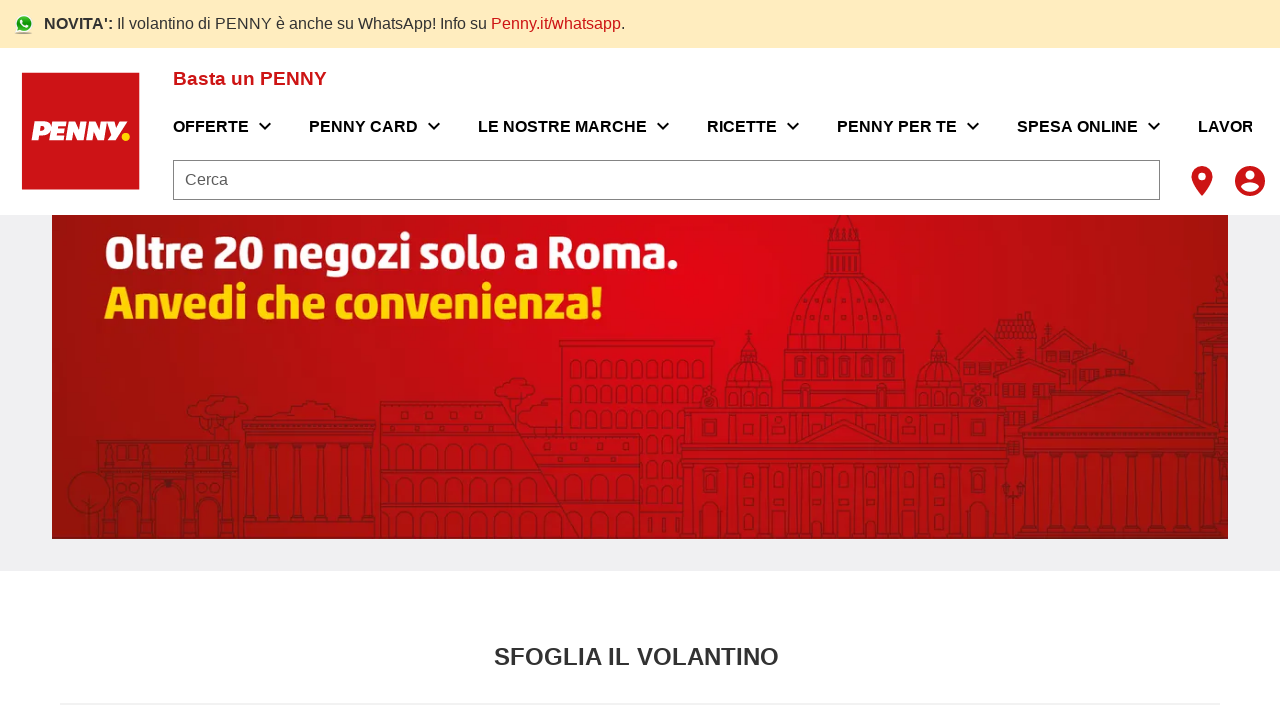

--- FILE ---
content_type: text/html;charset=utf-8
request_url: https://www.penny.it/negozi-roma
body_size: 532835
content:
<!DOCTYPE html><html  lang="it"><head><meta charset="utf-8">
<meta name="viewport" content="width=device-width, initial-scale=1">
<title>negozi Roma</title>
<script nonce="3O+jYefegb+2lo0tS3xyb6MO" nomodule src="/scripts/unsupported-browser.js"></script>
<style nonce="3O+jYefegb+2lo0tS3xyb6MO">@keyframes v-shake{59%{margin-left:0}60%,80%{margin-left:2px}70%,90%{margin-left:-2px}}.bg-black{background-color:#000!important;color:#fff!important}.bg-white{background-color:#fff!important;color:#000!important}.bg-transparent{background-color:initial!important;color:currentColor!important}.bg-red{background-color:#f44336!important;color:#fff!important}.bg-red-lighten-5{background-color:#ffebee!important;color:#000!important}.bg-red-lighten-4{background-color:#ffcdd2!important;color:#000!important}.bg-red-lighten-3{background-color:#ef9a9a!important;color:#000!important}.bg-red-lighten-2{background-color:#e57373!important;color:#fff!important}.bg-red-lighten-1{background-color:#ef5350!important;color:#fff!important}.bg-red-darken-1{background-color:#e53935!important;color:#fff!important}.bg-red-darken-2{background-color:#d32f2f!important;color:#fff!important}.bg-red-darken-3{background-color:#c62828!important;color:#fff!important}.bg-red-darken-4{background-color:#b71c1c!important;color:#fff!important}.bg-red-accent-1{background-color:#ff8a80!important;color:#000!important}.bg-red-accent-2{background-color:#ff5252!important;color:#fff!important}.bg-red-accent-3{background-color:#ff1744!important;color:#fff!important}.bg-red-accent-4{background-color:#d50000!important;color:#fff!important}.bg-pink{background-color:#e91e63!important;color:#fff!important}.bg-pink-lighten-5{background-color:#fce4ec!important;color:#000!important}.bg-pink-lighten-4{background-color:#f8bbd0!important;color:#000!important}.bg-pink-lighten-3{background-color:#f48fb1!important;color:#000!important}.bg-pink-lighten-2{background-color:#f06292!important;color:#fff!important}.bg-pink-lighten-1{background-color:#ec407a!important;color:#fff!important}.bg-pink-darken-1{background-color:#d81b60!important;color:#fff!important}.bg-pink-darken-2{background-color:#c2185b!important;color:#fff!important}.bg-pink-darken-3{background-color:#ad1457!important;color:#fff!important}.bg-pink-darken-4{background-color:#880e4f!important;color:#fff!important}.bg-pink-accent-1{background-color:#ff80ab!important;color:#fff!important}.bg-pink-accent-2{background-color:#ff4081!important;color:#fff!important}.bg-pink-accent-3{background-color:#f50057!important;color:#fff!important}.bg-pink-accent-4{background-color:#c51162!important;color:#fff!important}.bg-purple{background-color:#9c27b0!important;color:#fff!important}.bg-purple-lighten-5{background-color:#f3e5f5!important;color:#000!important}.bg-purple-lighten-4{background-color:#e1bee7!important;color:#000!important}.bg-purple-lighten-3{background-color:#ce93d8!important;color:#fff!important}.bg-purple-lighten-2{background-color:#ba68c8!important;color:#fff!important}.bg-purple-lighten-1{background-color:#ab47bc!important;color:#fff!important}.bg-purple-darken-1{background-color:#8e24aa!important;color:#fff!important}.bg-purple-darken-2{background-color:#7b1fa2!important;color:#fff!important}.bg-purple-darken-3{background-color:#6a1b9a!important;color:#fff!important}.bg-purple-darken-4{background-color:#4a148c!important;color:#fff!important}.bg-purple-accent-1{background-color:#ea80fc!important;color:#fff!important}.bg-purple-accent-2{background-color:#e040fb!important;color:#fff!important}.bg-purple-accent-3{background-color:#d500f9!important;color:#fff!important}.bg-purple-accent-4{background-color:#a0f!important;color:#fff!important}.bg-deep-purple{background-color:#673ab7!important;color:#fff!important}.bg-deep-purple-lighten-5{background-color:#ede7f6!important;color:#000!important}.bg-deep-purple-lighten-4{background-color:#d1c4e9!important;color:#000!important}.bg-deep-purple-lighten-3{background-color:#b39ddb!important;color:#fff!important}.bg-deep-purple-lighten-2{background-color:#9575cd!important;color:#fff!important}.bg-deep-purple-lighten-1{background-color:#7e57c2!important;color:#fff!important}.bg-deep-purple-darken-1{background-color:#5e35b1!important;color:#fff!important}.bg-deep-purple-darken-2{background-color:#512da8!important;color:#fff!important}.bg-deep-purple-darken-3{background-color:#4527a0!important;color:#fff!important}.bg-deep-purple-darken-4{background-color:#311b92!important;color:#fff!important}.bg-deep-purple-accent-1{background-color:#b388ff!important;color:#fff!important}.bg-deep-purple-accent-2{background-color:#7c4dff!important;color:#fff!important}.bg-deep-purple-accent-3{background-color:#651fff!important;color:#fff!important}.bg-deep-purple-accent-4{background-color:#6200ea!important;color:#fff!important}.bg-indigo{background-color:#3f51b5!important;color:#fff!important}.bg-indigo-lighten-5{background-color:#e8eaf6!important;color:#000!important}.bg-indigo-lighten-4{background-color:#c5cae9!important;color:#000!important}.bg-indigo-lighten-3{background-color:#9fa8da!important;color:#fff!important}.bg-indigo-lighten-2{background-color:#7986cb!important;color:#fff!important}.bg-indigo-lighten-1{background-color:#5c6bc0!important;color:#fff!important}.bg-indigo-darken-1{background-color:#3949ab!important;color:#fff!important}.bg-indigo-darken-2{background-color:#303f9f!important;color:#fff!important}.bg-indigo-darken-3{background-color:#283593!important;color:#fff!important}.bg-indigo-darken-4{background-color:#1a237e!important;color:#fff!important}.bg-indigo-accent-1{background-color:#8c9eff!important;color:#fff!important}.bg-indigo-accent-2{background-color:#536dfe!important;color:#fff!important}.bg-indigo-accent-3{background-color:#3d5afe!important;color:#fff!important}.bg-indigo-accent-4{background-color:#304ffe!important;color:#fff!important}.bg-blue{background-color:#2196f3!important;color:#fff!important}.bg-blue-lighten-5{background-color:#e3f2fd!important;color:#000!important}.bg-blue-lighten-4{background-color:#bbdefb!important;color:#000!important}.bg-blue-lighten-3{background-color:#90caf9!important;color:#000!important}.bg-blue-lighten-2{background-color:#64b5f6!important;color:#000!important}.bg-blue-lighten-1{background-color:#42a5f5!important;color:#fff!important}.bg-blue-darken-1{background-color:#1e88e5!important;color:#fff!important}.bg-blue-darken-2{background-color:#1976d2!important;color:#fff!important}.bg-blue-darken-3{background-color:#1565c0!important;color:#fff!important}.bg-blue-darken-4{background-color:#0d47a1!important;color:#fff!important}.bg-blue-accent-1{background-color:#82b1ff!important;color:#000!important}.bg-blue-accent-2{background-color:#448aff!important;color:#fff!important}.bg-blue-accent-3{background-color:#2979ff!important;color:#fff!important}.bg-blue-accent-4{background-color:#2962ff!important;color:#fff!important}.bg-light-blue{background-color:#03a9f4!important;color:#fff!important}.bg-light-blue-lighten-5{background-color:#e1f5fe!important;color:#000!important}.bg-light-blue-lighten-4{background-color:#b3e5fc!important;color:#000!important}.bg-light-blue-lighten-3{background-color:#81d4fa!important;color:#000!important}.bg-light-blue-lighten-2{background-color:#4fc3f7!important;color:#000!important}.bg-light-blue-lighten-1{background-color:#29b6f6!important;color:#000!important}.bg-light-blue-darken-1{background-color:#039be5!important;color:#fff!important}.bg-light-blue-darken-2{background-color:#0288d1!important;color:#fff!important}.bg-light-blue-darken-3{background-color:#0277bd!important;color:#fff!important}.bg-light-blue-darken-4{background-color:#01579b!important;color:#fff!important}.bg-light-blue-accent-1{background-color:#80d8ff!important;color:#000!important}.bg-light-blue-accent-2{background-color:#40c4ff!important;color:#000!important}.bg-light-blue-accent-3{background-color:#00b0ff!important;color:#fff!important}.bg-light-blue-accent-4{background-color:#0091ea!important;color:#fff!important}.bg-cyan{background-color:#00bcd4!important;color:#000!important}.bg-cyan-lighten-5{background-color:#e0f7fa!important;color:#000!important}.bg-cyan-lighten-4{background-color:#b2ebf2!important;color:#000!important}.bg-cyan-lighten-3{background-color:#80deea!important;color:#000!important}.bg-cyan-lighten-2{background-color:#4dd0e1!important;color:#000!important}.bg-cyan-lighten-1{background-color:#26c6da!important;color:#000!important}.bg-cyan-darken-1{background-color:#00acc1!important;color:#fff!important}.bg-cyan-darken-2{background-color:#0097a7!important;color:#fff!important}.bg-cyan-darken-3{background-color:#00838f!important;color:#fff!important}.bg-cyan-darken-4{background-color:#006064!important;color:#fff!important}.bg-cyan-accent-1{background-color:#84ffff!important;color:#000!important}.bg-cyan-accent-2{background-color:#18ffff!important;color:#000!important}.bg-cyan-accent-3{background-color:#00e5ff!important;color:#000!important}.bg-cyan-accent-4{background-color:#00b8d4!important;color:#fff!important}.bg-teal{background-color:#009688!important;color:#fff!important}.bg-teal-lighten-5{background-color:#e0f2f1!important;color:#000!important}.bg-teal-lighten-4{background-color:#b2dfdb!important;color:#000!important}.bg-teal-lighten-3{background-color:#80cbc4!important;color:#000!important}.bg-teal-lighten-2{background-color:#4db6ac!important;color:#fff!important}.bg-teal-lighten-1{background-color:#26a69a!important;color:#fff!important}.bg-teal-darken-1{background-color:#00897b!important;color:#fff!important}.bg-teal-darken-2{background-color:#00796b!important;color:#fff!important}.bg-teal-darken-3{background-color:#00695c!important;color:#fff!important}.bg-teal-darken-4{background-color:#004d40!important;color:#fff!important}.bg-teal-accent-1{background-color:#a7ffeb!important;color:#000!important}.bg-teal-accent-2{background-color:#64ffda!important;color:#000!important}.bg-teal-accent-3{background-color:#1de9b6!important;color:#000!important}.bg-teal-accent-4{background-color:#00bfa5!important;color:#fff!important}.bg-green{background-color:#4caf50!important;color:#fff!important}.bg-green-lighten-5{background-color:#e8f5e9!important;color:#000!important}.bg-green-lighten-4{background-color:#c8e6c9!important;color:#000!important}.bg-green-lighten-3{background-color:#a5d6a7!important;color:#000!important}.bg-green-lighten-2{background-color:#81c784!important;color:#000!important}.bg-green-lighten-1{background-color:#66bb6a!important;color:#fff!important}.bg-green-darken-1{background-color:#43a047!important;color:#fff!important}.bg-green-darken-2{background-color:#388e3c!important;color:#fff!important}.bg-green-darken-3{background-color:#2e7d32!important;color:#fff!important}.bg-green-darken-4{background-color:#1b5e20!important;color:#fff!important}.bg-green-accent-1{background-color:#b9f6ca!important;color:#000!important}.bg-green-accent-2{background-color:#69f0ae!important;color:#000!important}.bg-green-accent-3{background-color:#00e676!important;color:#000!important}.bg-green-accent-4{background-color:#00c853!important;color:#000!important}.bg-light-green{background-color:#8bc34a!important;color:#000!important}.bg-light-green-lighten-5{background-color:#f1f8e9!important;color:#000!important}.bg-light-green-lighten-4{background-color:#dcedc8!important;color:#000!important}.bg-light-green-lighten-3{background-color:#c5e1a5!important;color:#000!important}.bg-light-green-lighten-2{background-color:#aed581!important;color:#000!important}.bg-light-green-lighten-1{background-color:#9ccc65!important;color:#000!important}.bg-light-green-darken-1{background-color:#7cb342!important;color:#fff!important}.bg-light-green-darken-2{background-color:#689f38!important;color:#fff!important}.bg-light-green-darken-3{background-color:#558b2f!important;color:#fff!important}.bg-light-green-darken-4{background-color:#33691e!important;color:#fff!important}.bg-light-green-accent-1{background-color:#ccff90!important;color:#000!important}.bg-light-green-accent-2{background-color:#b2ff59!important;color:#000!important}.bg-light-green-accent-3{background-color:#76ff03!important;color:#000!important}.bg-light-green-accent-4{background-color:#64dd17!important;color:#000!important}.bg-lime{background-color:#cddc39!important;color:#000!important}.bg-lime-lighten-5{background-color:#f9fbe7!important;color:#000!important}.bg-lime-lighten-4{background-color:#f0f4c3!important;color:#000!important}.bg-lime-lighten-3{background-color:#e6ee9c!important;color:#000!important}.bg-lime-lighten-2{background-color:#dce775!important;color:#000!important}.bg-lime-lighten-1{background-color:#d4e157!important;color:#000!important}.bg-lime-darken-1{background-color:#c0ca33!important;color:#000!important}.bg-lime-darken-2{background-color:#afb42b!important;color:#000!important}.bg-lime-darken-3{background-color:#9e9d24!important;color:#fff!important}.bg-lime-darken-4{background-color:#827717!important;color:#fff!important}.bg-lime-accent-1{background-color:#f4ff81!important;color:#000!important}.bg-lime-accent-2{background-color:#eeff41!important;color:#000!important}.bg-lime-accent-3{background-color:#c6ff00!important;color:#000!important}.bg-lime-accent-4{background-color:#aeea00!important;color:#000!important}.bg-yellow{background-color:#ffeb3b!important;color:#000!important}.bg-yellow-lighten-5{background-color:#fffde7!important;color:#000!important}.bg-yellow-lighten-4{background-color:#fff9c4!important;color:#000!important}.bg-yellow-lighten-3{background-color:#fff59d!important;color:#000!important}.bg-yellow-lighten-2{background-color:#fff176!important;color:#000!important}.bg-yellow-lighten-1{background-color:#ffee58!important;color:#000!important}.bg-yellow-darken-1{background-color:#fdd835!important;color:#000!important}.bg-yellow-darken-2{background-color:#fbc02d!important;color:#000!important}.bg-yellow-darken-3{background-color:#f9a825!important;color:#000!important}.bg-yellow-darken-4{background-color:#f57f17!important;color:#fff!important}.bg-yellow-accent-1{background-color:#ffff8d!important;color:#000!important}.bg-yellow-accent-2{background-color:#ff0!important;color:#000!important}.bg-yellow-accent-3{background-color:#ffea00!important;color:#000!important}.bg-yellow-accent-4{background-color:#ffd600!important;color:#000!important}.bg-amber{background-color:#ffc107!important;color:#000!important}.bg-amber-lighten-5{background-color:#fff8e1!important;color:#000!important}.bg-amber-lighten-4{background-color:#ffecb3!important;color:#000!important}.bg-amber-lighten-3{background-color:#ffe082!important;color:#000!important}.bg-amber-lighten-2{background-color:#ffd54f!important;color:#000!important}.bg-amber-lighten-1{background-color:#ffca28!important;color:#000!important}.bg-amber-darken-1{background-color:#ffb300!important;color:#000!important}.bg-amber-darken-2{background-color:#ffa000!important;color:#000!important}.bg-amber-darken-3{background-color:#ff8f00!important;color:#000!important}.bg-amber-darken-4{background-color:#ff6f00!important;color:#fff!important}.bg-amber-accent-1{background-color:#ffe57f!important;color:#000!important}.bg-amber-accent-2{background-color:#ffd740!important;color:#000!important}.bg-amber-accent-3{background-color:#ffc400!important;color:#000!important}.bg-amber-accent-4{background-color:#ffab00!important;color:#000!important}.bg-orange{background-color:#ff9800!important;color:#000!important}.bg-orange-lighten-5{background-color:#fff3e0!important;color:#000!important}.bg-orange-lighten-4{background-color:#ffe0b2!important;color:#000!important}.bg-orange-lighten-3{background-color:#ffcc80!important;color:#000!important}.bg-orange-lighten-2{background-color:#ffb74d!important;color:#000!important}.bg-orange-lighten-1{background-color:#ffa726!important;color:#000!important}.bg-orange-darken-1{background-color:#fb8c00!important;color:#fff!important}.bg-orange-darken-2{background-color:#f57c00!important;color:#fff!important}.bg-orange-darken-3{background-color:#ef6c00!important;color:#fff!important}.bg-orange-darken-4{background-color:#e65100!important;color:#fff!important}.bg-orange-accent-1{background-color:#ffd180!important;color:#000!important}.bg-orange-accent-2{background-color:#ffab40!important;color:#000!important}.bg-orange-accent-3{background-color:#ff9100!important;color:#000!important}.bg-orange-accent-4{background-color:#ff6d00!important;color:#fff!important}.bg-deep-orange{background-color:#ff5722!important;color:#fff!important}.bg-deep-orange-lighten-5{background-color:#fbe9e7!important;color:#000!important}.bg-deep-orange-lighten-4{background-color:#ffccbc!important;color:#000!important}.bg-deep-orange-lighten-3{background-color:#ffab91!important;color:#000!important}.bg-deep-orange-lighten-2{background-color:#ff8a65!important;color:#000!important}.bg-deep-orange-lighten-1{background-color:#ff7043!important;color:#fff!important}.bg-deep-orange-darken-1{background-color:#f4511e!important;color:#fff!important}.bg-deep-orange-darken-2{background-color:#e64a19!important;color:#fff!important}.bg-deep-orange-darken-3{background-color:#d84315!important;color:#fff!important}.bg-deep-orange-darken-4{background-color:#bf360c!important;color:#fff!important}.bg-deep-orange-accent-1{background-color:#ff9e80!important;color:#000!important}.bg-deep-orange-accent-2{background-color:#ff6e40!important;color:#fff!important}.bg-deep-orange-accent-3{background-color:#ff3d00!important;color:#fff!important}.bg-deep-orange-accent-4{background-color:#dd2c00!important;color:#fff!important}.bg-brown{background-color:#795548!important;color:#fff!important}.bg-brown-lighten-5{background-color:#efebe9!important;color:#000!important}.bg-brown-lighten-4{background-color:#d7ccc8!important;color:#000!important}.bg-brown-lighten-3{background-color:#bcaaa4!important;color:#000!important}.bg-brown-lighten-2{background-color:#a1887f!important;color:#fff!important}.bg-brown-lighten-1{background-color:#8d6e63!important;color:#fff!important}.bg-brown-darken-1{background-color:#6d4c41!important;color:#fff!important}.bg-brown-darken-2{background-color:#5d4037!important;color:#fff!important}.bg-brown-darken-3{background-color:#4e342e!important;color:#fff!important}.bg-brown-darken-4{background-color:#3e2723!important;color:#fff!important}.bg-blue-grey{background-color:#607d8b!important;color:#fff!important}.bg-blue-grey-lighten-5{background-color:#eceff1!important;color:#000!important}.bg-blue-grey-lighten-4{background-color:#cfd8dc!important;color:#000!important}.bg-blue-grey-lighten-3{background-color:#b0bec5!important;color:#000!important}.bg-blue-grey-lighten-2{background-color:#90a4ae!important;color:#fff!important}.bg-blue-grey-lighten-1{background-color:#78909c!important;color:#fff!important}.bg-blue-grey-darken-1{background-color:#546e7a!important;color:#fff!important}.bg-blue-grey-darken-2{background-color:#455a64!important;color:#fff!important}.bg-blue-grey-darken-3{background-color:#37474f!important;color:#fff!important}.bg-blue-grey-darken-4{background-color:#263238!important;color:#fff!important}.bg-grey{background-color:#9e9e9e!important;color:#fff!important}.bg-grey-lighten-5{background-color:#fafafa!important;color:#000!important}.bg-grey-lighten-4{background-color:#f5f5f5!important;color:#000!important}.bg-grey-lighten-3{background-color:#eee!important;color:#000!important}.bg-grey-lighten-2{background-color:#e0e0e0!important;color:#000!important}.bg-grey-lighten-1{background-color:#bdbdbd!important;color:#000!important}.bg-grey-darken-1{background-color:#757575!important;color:#fff!important}.bg-grey-darken-2{background-color:#616161!important;color:#fff!important}.bg-grey-darken-3{background-color:#424242!important;color:#fff!important}.bg-grey-darken-4{background-color:#212121!important;color:#fff!important}.bg-shades-black{background-color:#000!important;color:#fff!important}.bg-shades-white{background-color:#fff!important;color:#000!important}.bg-shades-transparent{background-color:initial!important;color:currentColor!important}.text-black{color:#000!important}.text-white{color:#fff!important}.text-transparent{color:#0000!important}.text-red{color:#f44336!important}.text-red-lighten-5{color:#ffebee!important}.text-red-lighten-4{color:#ffcdd2!important}.text-red-lighten-3{color:#ef9a9a!important}.text-red-lighten-2{color:#e57373!important}.text-red-lighten-1{color:#ef5350!important}.text-red-darken-1{color:#e53935!important}.text-red-darken-2{color:#d32f2f!important}.text-red-darken-3{color:#c62828!important}.text-red-darken-4{color:#b71c1c!important}.text-red-accent-1{color:#ff8a80!important}.text-red-accent-2{color:#ff5252!important}.text-red-accent-3{color:#ff1744!important}.text-red-accent-4{color:#d50000!important}.text-pink{color:#e91e63!important}.text-pink-lighten-5{color:#fce4ec!important}.text-pink-lighten-4{color:#f8bbd0!important}.text-pink-lighten-3{color:#f48fb1!important}.text-pink-lighten-2{color:#f06292!important}.text-pink-lighten-1{color:#ec407a!important}.text-pink-darken-1{color:#d81b60!important}.text-pink-darken-2{color:#c2185b!important}.text-pink-darken-3{color:#ad1457!important}.text-pink-darken-4{color:#880e4f!important}.text-pink-accent-1{color:#ff80ab!important}.text-pink-accent-2{color:#ff4081!important}.text-pink-accent-3{color:#f50057!important}.text-pink-accent-4{color:#c51162!important}.text-purple{color:#9c27b0!important}.text-purple-lighten-5{color:#f3e5f5!important}.text-purple-lighten-4{color:#e1bee7!important}.text-purple-lighten-3{color:#ce93d8!important}.text-purple-lighten-2{color:#ba68c8!important}.text-purple-lighten-1{color:#ab47bc!important}.text-purple-darken-1{color:#8e24aa!important}.text-purple-darken-2{color:#7b1fa2!important}.text-purple-darken-3{color:#6a1b9a!important}.text-purple-darken-4{color:#4a148c!important}.text-purple-accent-1{color:#ea80fc!important}.text-purple-accent-2{color:#e040fb!important}.text-purple-accent-3{color:#d500f9!important}.text-purple-accent-4{color:#a0f!important}.text-deep-purple{color:#673ab7!important}.text-deep-purple-lighten-5{color:#ede7f6!important}.text-deep-purple-lighten-4{color:#d1c4e9!important}.text-deep-purple-lighten-3{color:#b39ddb!important}.text-deep-purple-lighten-2{color:#9575cd!important}.text-deep-purple-lighten-1{color:#7e57c2!important}.text-deep-purple-darken-1{color:#5e35b1!important}.text-deep-purple-darken-2{color:#512da8!important}.text-deep-purple-darken-3{color:#4527a0!important}.text-deep-purple-darken-4{color:#311b92!important}.text-deep-purple-accent-1{color:#b388ff!important}.text-deep-purple-accent-2{color:#7c4dff!important}.text-deep-purple-accent-3{color:#651fff!important}.text-deep-purple-accent-4{color:#6200ea!important}.text-indigo{color:#3f51b5!important}.text-indigo-lighten-5{color:#e8eaf6!important}.text-indigo-lighten-4{color:#c5cae9!important}.text-indigo-lighten-3{color:#9fa8da!important}.text-indigo-lighten-2{color:#7986cb!important}.text-indigo-lighten-1{color:#5c6bc0!important}.text-indigo-darken-1{color:#3949ab!important}.text-indigo-darken-2{color:#303f9f!important}.text-indigo-darken-3{color:#283593!important}.text-indigo-darken-4{color:#1a237e!important}.text-indigo-accent-1{color:#8c9eff!important}.text-indigo-accent-2{color:#536dfe!important}.text-indigo-accent-3{color:#3d5afe!important}.text-indigo-accent-4{color:#304ffe!important}.text-blue{color:#2196f3!important}.text-blue-lighten-5{color:#e3f2fd!important}.text-blue-lighten-4{color:#bbdefb!important}.text-blue-lighten-3{color:#90caf9!important}.text-blue-lighten-2{color:#64b5f6!important}.text-blue-lighten-1{color:#42a5f5!important}.text-blue-darken-1{color:#1e88e5!important}.text-blue-darken-2{color:#1976d2!important}.text-blue-darken-3{color:#1565c0!important}.text-blue-darken-4{color:#0d47a1!important}.text-blue-accent-1{color:#82b1ff!important}.text-blue-accent-2{color:#448aff!important}.text-blue-accent-3{color:#2979ff!important}.text-blue-accent-4{color:#2962ff!important}.text-light-blue{color:#03a9f4!important}.text-light-blue-lighten-5{color:#e1f5fe!important}.text-light-blue-lighten-4{color:#b3e5fc!important}.text-light-blue-lighten-3{color:#81d4fa!important}.text-light-blue-lighten-2{color:#4fc3f7!important}.text-light-blue-lighten-1{color:#29b6f6!important}.text-light-blue-darken-1{color:#039be5!important}.text-light-blue-darken-2{color:#0288d1!important}.text-light-blue-darken-3{color:#0277bd!important}.text-light-blue-darken-4{color:#01579b!important}.text-light-blue-accent-1{color:#80d8ff!important}.text-light-blue-accent-2{color:#40c4ff!important}.text-light-blue-accent-3{color:#00b0ff!important}.text-light-blue-accent-4{color:#0091ea!important}.text-cyan{color:#00bcd4!important}.text-cyan-lighten-5{color:#e0f7fa!important}.text-cyan-lighten-4{color:#b2ebf2!important}.text-cyan-lighten-3{color:#80deea!important}.text-cyan-lighten-2{color:#4dd0e1!important}.text-cyan-lighten-1{color:#26c6da!important}.text-cyan-darken-1{color:#00acc1!important}.text-cyan-darken-2{color:#0097a7!important}.text-cyan-darken-3{color:#00838f!important}.text-cyan-darken-4{color:#006064!important}.text-cyan-accent-1{color:#84ffff!important}.text-cyan-accent-2{color:#18ffff!important}.text-cyan-accent-3{color:#00e5ff!important}.text-cyan-accent-4{color:#00b8d4!important}.text-teal{color:#009688!important}.text-teal-lighten-5{color:#e0f2f1!important}.text-teal-lighten-4{color:#b2dfdb!important}.text-teal-lighten-3{color:#80cbc4!important}.text-teal-lighten-2{color:#4db6ac!important}.text-teal-lighten-1{color:#26a69a!important}.text-teal-darken-1{color:#00897b!important}.text-teal-darken-2{color:#00796b!important}.text-teal-darken-3{color:#00695c!important}.text-teal-darken-4{color:#004d40!important}.text-teal-accent-1{color:#a7ffeb!important}.text-teal-accent-2{color:#64ffda!important}.text-teal-accent-3{color:#1de9b6!important}.text-teal-accent-4{color:#00bfa5!important}.text-green{color:#4caf50!important}.text-green-lighten-5{color:#e8f5e9!important}.text-green-lighten-4{color:#c8e6c9!important}.text-green-lighten-3{color:#a5d6a7!important}.text-green-lighten-2{color:#81c784!important}.text-green-lighten-1{color:#66bb6a!important}.text-green-darken-1{color:#43a047!important}.text-green-darken-2{color:#388e3c!important}.text-green-darken-3{color:#2e7d32!important}.text-green-darken-4{color:#1b5e20!important}.text-green-accent-1{color:#b9f6ca!important}.text-green-accent-2{color:#69f0ae!important}.text-green-accent-3{color:#00e676!important}.text-green-accent-4{color:#00c853!important}.text-light-green{color:#8bc34a!important}.text-light-green-lighten-5{color:#f1f8e9!important}.text-light-green-lighten-4{color:#dcedc8!important}.text-light-green-lighten-3{color:#c5e1a5!important}.text-light-green-lighten-2{color:#aed581!important}.text-light-green-lighten-1{color:#9ccc65!important}.text-light-green-darken-1{color:#7cb342!important}.text-light-green-darken-2{color:#689f38!important}.text-light-green-darken-3{color:#558b2f!important}.text-light-green-darken-4{color:#33691e!important}.text-light-green-accent-1{color:#ccff90!important}.text-light-green-accent-2{color:#b2ff59!important}.text-light-green-accent-3{color:#76ff03!important}.text-light-green-accent-4{color:#64dd17!important}.text-lime{color:#cddc39!important}.text-lime-lighten-5{color:#f9fbe7!important}.text-lime-lighten-4{color:#f0f4c3!important}.text-lime-lighten-3{color:#e6ee9c!important}.text-lime-lighten-2{color:#dce775!important}.text-lime-lighten-1{color:#d4e157!important}.text-lime-darken-1{color:#c0ca33!important}.text-lime-darken-2{color:#afb42b!important}.text-lime-darken-3{color:#9e9d24!important}.text-lime-darken-4{color:#827717!important}.text-lime-accent-1{color:#f4ff81!important}.text-lime-accent-2{color:#eeff41!important}.text-lime-accent-3{color:#c6ff00!important}.text-lime-accent-4{color:#aeea00!important}.text-yellow{color:#ffeb3b!important}.text-yellow-lighten-5{color:#fffde7!important}.text-yellow-lighten-4{color:#fff9c4!important}.text-yellow-lighten-3{color:#fff59d!important}.text-yellow-lighten-2{color:#fff176!important}.text-yellow-lighten-1{color:#ffee58!important}.text-yellow-darken-1{color:#fdd835!important}.text-yellow-darken-2{color:#fbc02d!important}.text-yellow-darken-3{color:#f9a825!important}.text-yellow-darken-4{color:#f57f17!important}.text-yellow-accent-1{color:#ffff8d!important}.text-yellow-accent-2{color:#ff0!important}.text-yellow-accent-3{color:#ffea00!important}.text-yellow-accent-4{color:#ffd600!important}.text-amber{color:#ffc107!important}.text-amber-lighten-5{color:#fff8e1!important}.text-amber-lighten-4{color:#ffecb3!important}.text-amber-lighten-3{color:#ffe082!important}.text-amber-lighten-2{color:#ffd54f!important}.text-amber-lighten-1{color:#ffca28!important}.text-amber-darken-1{color:#ffb300!important}.text-amber-darken-2{color:#ffa000!important}.text-amber-darken-3{color:#ff8f00!important}.text-amber-darken-4{color:#ff6f00!important}.text-amber-accent-1{color:#ffe57f!important}.text-amber-accent-2{color:#ffd740!important}.text-amber-accent-3{color:#ffc400!important}.text-amber-accent-4{color:#ffab00!important}.text-orange{color:#ff9800!important}.text-orange-lighten-5{color:#fff3e0!important}.text-orange-lighten-4{color:#ffe0b2!important}.text-orange-lighten-3{color:#ffcc80!important}.text-orange-lighten-2{color:#ffb74d!important}.text-orange-lighten-1{color:#ffa726!important}.text-orange-darken-1{color:#fb8c00!important}.text-orange-darken-2{color:#f57c00!important}.text-orange-darken-3{color:#ef6c00!important}.text-orange-darken-4{color:#e65100!important}.text-orange-accent-1{color:#ffd180!important}.text-orange-accent-2{color:#ffab40!important}.text-orange-accent-3{color:#ff9100!important}.text-orange-accent-4{color:#ff6d00!important}.text-deep-orange{color:#ff5722!important}.text-deep-orange-lighten-5{color:#fbe9e7!important}.text-deep-orange-lighten-4{color:#ffccbc!important}.text-deep-orange-lighten-3{color:#ffab91!important}.text-deep-orange-lighten-2{color:#ff8a65!important}.text-deep-orange-lighten-1{color:#ff7043!important}.text-deep-orange-darken-1{color:#f4511e!important}.text-deep-orange-darken-2{color:#e64a19!important}.text-deep-orange-darken-3{color:#d84315!important}.text-deep-orange-darken-4{color:#bf360c!important}.text-deep-orange-accent-1{color:#ff9e80!important}.text-deep-orange-accent-2{color:#ff6e40!important}.text-deep-orange-accent-3{color:#ff3d00!important}.text-deep-orange-accent-4{color:#dd2c00!important}.text-brown{color:#795548!important}.text-brown-lighten-5{color:#efebe9!important}.text-brown-lighten-4{color:#d7ccc8!important}.text-brown-lighten-3{color:#bcaaa4!important}.text-brown-lighten-2{color:#a1887f!important}.text-brown-lighten-1{color:#8d6e63!important}.text-brown-darken-1{color:#6d4c41!important}.text-brown-darken-2{color:#5d4037!important}.text-brown-darken-3{color:#4e342e!important}.text-brown-darken-4{color:#3e2723!important}.text-blue-grey{color:#607d8b!important}.text-blue-grey-lighten-5{color:#eceff1!important}.text-blue-grey-lighten-4{color:#cfd8dc!important}.text-blue-grey-lighten-3{color:#b0bec5!important}.text-blue-grey-lighten-2{color:#90a4ae!important}.text-blue-grey-lighten-1{color:#78909c!important}.text-blue-grey-darken-1{color:#546e7a!important}.text-blue-grey-darken-2{color:#455a64!important}.text-blue-grey-darken-3{color:#37474f!important}.text-blue-grey-darken-4{color:#263238!important}.text-grey{color:#9e9e9e!important}.text-grey-lighten-5{color:#fafafa!important}.text-grey-lighten-4{color:#f5f5f5!important}.text-grey-lighten-3{color:#eee!important}.text-grey-lighten-2{color:#e0e0e0!important}.text-grey-lighten-1{color:#bdbdbd!important}.text-grey-darken-1{color:#757575!important}.text-grey-darken-2{color:#616161!important}.text-grey-darken-3{color:#424242!important}.text-grey-darken-4{color:#212121!important}.text-shades-black{color:#000!important}.text-shades-white{color:#fff!important}.text-shades-transparent{color:#0000!important}/*!
 * ress.css • v2.0.4
 * MIT License
 * github.com/filipelinhares/ress
 */html{box-sizing:border-box;overflow-y:scroll;-webkit-text-size-adjust:100%;tab-size:4;word-break:normal}*,:after,:before{background-repeat:no-repeat;box-sizing:inherit}:after,:before{text-decoration:inherit;vertical-align:inherit}*{margin:0;padding:0}hr{height:0;overflow:visible}details,main{display:block}summary{display:list-item}small{font-size:80%}[hidden]{display:none}abbr[title]{border-bottom:none;text-decoration:underline;-webkit-text-decoration:underline dotted;text-decoration:underline dotted}a{background-color:initial}a:active,a:hover{outline-width:0}code,kbd,pre,samp{font-family:monospace,monospace}pre{font-size:1em}b,strong{font-weight:bolder}sub,sup{font-size:75%;line-height:0;position:relative;vertical-align:initial}sub{bottom:-.25em}sup{top:-.5em}input{border-radius:0}[disabled]{cursor:default}[type=number]::-webkit-inner-spin-button,[type=number]::-webkit-outer-spin-button{height:auto}[type=search]{-webkit-appearance:textfield;outline-offset:-2px}[type=search]::-webkit-search-cancel-button,[type=search]::-webkit-search-decoration{-webkit-appearance:none}textarea{overflow:auto;resize:vertical}button,input,optgroup,select,textarea{font:inherit}optgroup{font-weight:700}button{overflow:visible}button,select{text-transform:none}[role=button],[type=button],[type=reset],[type=submit],button{color:inherit;cursor:pointer}[type=button]::-moz-focus-inner,[type=reset]::-moz-focus-inner,[type=submit]::-moz-focus-inner,button::-moz-focus-inner{border-style:none;padding:0}[type=button]::-moz-focus-inner,[type=reset]::-moz-focus-inner,[type=submit]::-moz-focus-inner,button:-moz-focusring{outline:1px dotted ButtonText}[type=reset],[type=submit],button,html [type=button]{-webkit-appearance:button}button,input,select,textarea{background-color:initial;border-style:none}select{-moz-appearance:none;-webkit-appearance:none}select::-ms-expand{display:none}select::-ms-value{color:currentColor}legend{border:0;color:inherit;display:table;max-width:100%;white-space:normal}::-webkit-file-upload-button{-webkit-appearance:button;color:inherit;font:inherit}::-ms-clear,::-ms-reveal{display:none}img{border-style:none}progress{vertical-align:initial}@media screen{[hidden~=screen]{display:inherit}[hidden~=screen]:not(:active):not(:focus):not(:target){position:absolute!important;clip:rect(0 0 0 0)!important}}[aria-busy=true]{cursor:progress}[aria-controls]{cursor:pointer}[aria-disabled=true]{cursor:default}@media (prefers-reduced-motion:no-preference){.dialog-bottom-transition-enter-active,.dialog-top-transition-enter-active,.dialog-transition-enter-active{transition-duration:225ms!important;transition-timing-function:cubic-bezier(0,0,.2,1)!important}.dialog-bottom-transition-leave-active,.dialog-top-transition-leave-active,.dialog-transition-leave-active{transition-duration:125ms!important;transition-timing-function:cubic-bezier(.4,0,1,1)!important}.dialog-bottom-transition-enter-active,.dialog-bottom-transition-leave-active,.dialog-top-transition-enter-active,.dialog-top-transition-leave-active,.dialog-transition-enter-active,.dialog-transition-leave-active{pointer-events:none;transition-property:transform,opacity!important}.dialog-transition-enter-from,.dialog-transition-leave-to{opacity:0;transform:scale(.9)}.dialog-transition-enter-to,.dialog-transition-leave-from{opacity:1}.dialog-bottom-transition-enter-from,.dialog-bottom-transition-leave-to{transform:translateY(calc(50vh + 50%))}.dialog-top-transition-enter-from,.dialog-top-transition-leave-to{transform:translateY(calc(-50vh - 50%))}.picker-reverse-transition-enter-active,.picker-reverse-transition-leave-active,.picker-transition-enter-active,.picker-transition-leave-active{transition-duration:.3s!important;transition-timing-function:cubic-bezier(.4,0,.2,1)!important}.picker-reverse-transition-move,.picker-transition-move{transition-duration:.5s!important;transition-property:transform!important;transition-timing-function:cubic-bezier(.4,0,.2,1)!important}.picker-reverse-transition-enter-from,.picker-reverse-transition-leave-to,.picker-transition-enter-from,.picker-transition-leave-to{opacity:0}.picker-reverse-transition-leave-active,.picker-reverse-transition-leave-from,.picker-reverse-transition-leave-to,.picker-transition-leave-active,.picker-transition-leave-from,.picker-transition-leave-to{position:absolute!important}.picker-reverse-transition-enter-active,.picker-reverse-transition-leave-active,.picker-transition-enter-active,.picker-transition-leave-active{transition-property:transform,opacity!important}.picker-transition-enter-active,.picker-transition-leave-active{transition-duration:.3s!important;transition-timing-function:cubic-bezier(.4,0,.2,1)!important}.picker-transition-move{transition-duration:.5s!important;transition-property:transform!important;transition-timing-function:cubic-bezier(.4,0,.2,1)!important}.picker-transition-enter-from{transform:translate(100%)}.picker-transition-leave-to{transform:translate(-100%)}.picker-reverse-transition-enter-active,.picker-reverse-transition-leave-active{transition-duration:.3s!important;transition-timing-function:cubic-bezier(.4,0,.2,1)!important}.picker-reverse-transition-move{transition-duration:.5s!important;transition-property:transform!important;transition-timing-function:cubic-bezier(.4,0,.2,1)!important}.picker-reverse-transition-enter-from{transform:translate(-100%)}.picker-reverse-transition-leave-to{transform:translate(100%)}.expand-transition-enter-active,.expand-transition-leave-active{transition-duration:.3s!important;transition-timing-function:cubic-bezier(.4,0,.2,1)!important}.expand-transition-move{transition-duration:.5s!important;transition-property:transform!important;transition-timing-function:cubic-bezier(.4,0,.2,1)!important}.expand-transition-enter-active,.expand-transition-leave-active{transition-property:height!important}.expand-x-transition-enter-active,.expand-x-transition-leave-active{transition-duration:.3s!important;transition-timing-function:cubic-bezier(.4,0,.2,1)!important}.expand-x-transition-move{transition-duration:.5s!important;transition-property:transform!important;transition-timing-function:cubic-bezier(.4,0,.2,1)!important}.expand-x-transition-enter-active,.expand-x-transition-leave-active{transition-property:width!important}.scale-transition-enter-active,.scale-transition-leave-active{transition-duration:.3s!important;transition-timing-function:cubic-bezier(.4,0,.2,1)!important}.scale-transition-move{transition-duration:.5s!important;transition-property:transform!important;transition-timing-function:cubic-bezier(.4,0,.2,1)!important}.scale-transition-leave-to{opacity:0}.scale-transition-leave-active{transition-duration:.1s!important}.scale-transition-enter-from{opacity:0;transform:scale(0)}.scale-transition-enter-active,.scale-transition-leave-active{transition-property:transform,opacity!important}.scale-rotate-transition-enter-active,.scale-rotate-transition-leave-active{transition-duration:.3s!important;transition-timing-function:cubic-bezier(.4,0,.2,1)!important}.scale-rotate-transition-move{transition-duration:.5s!important;transition-property:transform!important;transition-timing-function:cubic-bezier(.4,0,.2,1)!important}.scale-rotate-transition-leave-to{opacity:0}.scale-rotate-transition-leave-active{transition-duration:.1s!important}.scale-rotate-transition-enter-from{opacity:0;transform:scale(0) rotate(-45deg)}.scale-rotate-transition-enter-active,.scale-rotate-transition-leave-active{transition-property:transform,opacity!important}.scale-rotate-reverse-transition-enter-active,.scale-rotate-reverse-transition-leave-active{transition-duration:.3s!important;transition-timing-function:cubic-bezier(.4,0,.2,1)!important}.scale-rotate-reverse-transition-move{transition-duration:.5s!important;transition-property:transform!important;transition-timing-function:cubic-bezier(.4,0,.2,1)!important}.scale-rotate-reverse-transition-leave-to{opacity:0}.scale-rotate-reverse-transition-leave-active{transition-duration:.1s!important}.scale-rotate-reverse-transition-enter-from{opacity:0;transform:scale(0) rotate(45deg)}.scale-rotate-reverse-transition-enter-active,.scale-rotate-reverse-transition-leave-active{transition-property:transform,opacity!important}.message-transition-enter-active,.message-transition-leave-active{transition-duration:.3s!important;transition-timing-function:cubic-bezier(.4,0,.2,1)!important}.message-transition-move{transition-duration:.5s!important;transition-property:transform!important;transition-timing-function:cubic-bezier(.4,0,.2,1)!important}.message-transition-enter-from,.message-transition-leave-to{opacity:0;transform:translateY(-15px)}.message-transition-leave-active,.message-transition-leave-from{position:absolute}.message-transition-enter-active,.message-transition-leave-active{transition-property:transform,opacity!important}.slide-y-transition-enter-active,.slide-y-transition-leave-active{transition-duration:.3s!important;transition-timing-function:cubic-bezier(.4,0,.2,1)!important}.slide-y-transition-move{transition-duration:.5s!important;transition-property:transform!important;transition-timing-function:cubic-bezier(.4,0,.2,1)!important}.slide-y-transition-enter-from,.slide-y-transition-leave-to{opacity:0;transform:translateY(-15px)}.slide-y-transition-enter-active,.slide-y-transition-leave-active{transition-property:transform,opacity!important}.slide-y-reverse-transition-enter-active,.slide-y-reverse-transition-leave-active{transition-duration:.3s!important;transition-timing-function:cubic-bezier(.4,0,.2,1)!important}.slide-y-reverse-transition-move{transition-duration:.5s!important;transition-property:transform!important;transition-timing-function:cubic-bezier(.4,0,.2,1)!important}.slide-y-reverse-transition-enter-from,.slide-y-reverse-transition-leave-to{opacity:0;transform:translateY(15px)}.slide-y-reverse-transition-enter-active,.slide-y-reverse-transition-leave-active{transition-property:transform,opacity!important}.scroll-y-transition-enter-active,.scroll-y-transition-leave-active{transition-duration:.3s!important;transition-timing-function:cubic-bezier(.4,0,.2,1)!important}.scroll-y-transition-move{transition-duration:.5s!important;transition-property:transform!important;transition-timing-function:cubic-bezier(.4,0,.2,1)!important}.scroll-y-transition-enter-from,.scroll-y-transition-leave-to{opacity:0}.scroll-y-transition-enter-from{transform:translateY(-15px)}.scroll-y-transition-leave-to{transform:translateY(15px)}.scroll-y-transition-enter-active,.scroll-y-transition-leave-active{transition-property:transform,opacity!important}.scroll-y-reverse-transition-enter-active,.scroll-y-reverse-transition-leave-active{transition-duration:.3s!important;transition-timing-function:cubic-bezier(.4,0,.2,1)!important}.scroll-y-reverse-transition-move{transition-duration:.5s!important;transition-property:transform!important;transition-timing-function:cubic-bezier(.4,0,.2,1)!important}.scroll-y-reverse-transition-enter-from,.scroll-y-reverse-transition-leave-to{opacity:0}.scroll-y-reverse-transition-enter-from{transform:translateY(15px)}.scroll-y-reverse-transition-leave-to{transform:translateY(-15px)}.scroll-y-reverse-transition-enter-active,.scroll-y-reverse-transition-leave-active{transition-property:transform,opacity!important}.scroll-x-transition-enter-active,.scroll-x-transition-leave-active{transition-duration:.3s!important;transition-timing-function:cubic-bezier(.4,0,.2,1)!important}.scroll-x-transition-move{transition-duration:.5s!important;transition-property:transform!important;transition-timing-function:cubic-bezier(.4,0,.2,1)!important}.scroll-x-transition-enter-from,.scroll-x-transition-leave-to{opacity:0}.scroll-x-transition-enter-from{transform:translate(-15px)}.scroll-x-transition-leave-to{transform:translate(15px)}.scroll-x-transition-enter-active,.scroll-x-transition-leave-active{transition-property:transform,opacity!important}.scroll-x-reverse-transition-enter-active,.scroll-x-reverse-transition-leave-active{transition-duration:.3s!important;transition-timing-function:cubic-bezier(.4,0,.2,1)!important}.scroll-x-reverse-transition-move{transition-duration:.5s!important;transition-property:transform!important;transition-timing-function:cubic-bezier(.4,0,.2,1)!important}.scroll-x-reverse-transition-enter-from,.scroll-x-reverse-transition-leave-to{opacity:0}.scroll-x-reverse-transition-enter-from{transform:translate(15px)}.scroll-x-reverse-transition-leave-to{transform:translate(-15px)}.scroll-x-reverse-transition-enter-active,.scroll-x-reverse-transition-leave-active{transition-property:transform,opacity!important}.slide-x-transition-enter-active,.slide-x-transition-leave-active{transition-duration:.3s!important;transition-timing-function:cubic-bezier(.4,0,.2,1)!important}.slide-x-transition-move{transition-duration:.5s!important;transition-property:transform!important;transition-timing-function:cubic-bezier(.4,0,.2,1)!important}.slide-x-transition-enter-from,.slide-x-transition-leave-to{opacity:0;transform:translate(-15px)}.slide-x-transition-enter-active,.slide-x-transition-leave-active{transition-property:transform,opacity!important}.slide-x-reverse-transition-enter-active,.slide-x-reverse-transition-leave-active{transition-duration:.3s!important;transition-timing-function:cubic-bezier(.4,0,.2,1)!important}.slide-x-reverse-transition-move{transition-duration:.5s!important;transition-property:transform!important;transition-timing-function:cubic-bezier(.4,0,.2,1)!important}.slide-x-reverse-transition-enter-from,.slide-x-reverse-transition-leave-to{opacity:0;transform:translate(15px)}.slide-x-reverse-transition-enter-active,.slide-x-reverse-transition-leave-active{transition-property:transform,opacity!important}.fade-transition-enter-active,.fade-transition-leave-active{transition-duration:.3s!important;transition-timing-function:cubic-bezier(.4,0,.2,1)!important}.fade-transition-move{transition-duration:.5s!important;transition-property:transform!important;transition-timing-function:cubic-bezier(.4,0,.2,1)!important}.fade-transition-enter-from,.fade-transition-leave-to{opacity:0!important}.fade-transition-enter-active,.fade-transition-leave-active{transition-property:opacity!important}.fab-transition-enter-active,.fab-transition-leave-active{transition-duration:.3s!important;transition-timing-function:cubic-bezier(.4,0,.2,1)!important}.fab-transition-move{transition-duration:.5s!important;transition-property:transform!important;transition-timing-function:cubic-bezier(.4,0,.2,1)!important}.fab-transition-enter-from,.fab-transition-leave-to{transform:scale(0) rotate(-45deg)}.fab-transition-enter-active,.fab-transition-leave-active{transition-property:transform!important}}.v-locale--is-rtl{direction:rtl}.v-locale--is-ltr{direction:ltr}.blockquote{font-size:18px;font-weight:300;padding:16px 0 16px 24px}html{font-family:Roboto,sans-serif;font-size:1rem;line-height:1.5;overflow-x:hidden;text-rendering:optimizeLegibility;-webkit-font-smoothing:antialiased;-moz-osx-font-smoothing:grayscale;-webkit-tap-highlight-color:rgba(0,0,0,0)}html.overflow-y-hidden{overflow-y:hidden!important}:root{--v-theme-overlay-multiplier:1;--v-scrollbar-offset:0px}@supports (-webkit-touch-callout:none){body{cursor:pointer}}@media only print{.hidden-print-only{display:none!important}}@media only screen{.hidden-screen-only{display:none!important}}@media (max-width:599.98px){.hidden-xs{display:none!important}}@media (min-width:600px) and (max-width:959.98px){.hidden-sm{display:none!important}}@media (min-width:960px) and (max-width:1279.98px){.hidden-md{display:none!important}}@media (min-width:1280px) and (max-width:1919.98px){.hidden-lg{display:none!important}}@media (min-width:1920px) and (max-width:2559.98px){.hidden-xl{display:none!important}}@media (min-width:2560px){.hidden-xxl{display:none!important}}@media (min-width:600px){.hidden-sm-and-up{display:none!important}}@media (min-width:960px){.hidden-md-and-up{display:none!important}}@media (min-width:1280px){.hidden-lg-and-up{display:none!important}}@media (min-width:1920px){.hidden-xl-and-up{display:none!important}}@media (max-width:959.98px){.hidden-sm-and-down{display:none!important}}@media (max-width:1279.98px){.hidden-md-and-down{display:none!important}}@media (max-width:1919.98px){.hidden-lg-and-down{display:none!important}}@media (max-width:2559.98px){.hidden-xl-and-down{display:none!important}}.elevation-24{box-shadow:0 11px 15px -7px var(--v-shadow-key-umbra-opacity,#0003),0 24px 38px 3px var(--v-shadow-key-penumbra-opacity,#00000024),0 9px 46px 8px var(--v-shadow-key-ambient-opacity,#0000001f)!important}.elevation-23{box-shadow:0 11px 14px -7px var(--v-shadow-key-umbra-opacity,#0003),0 23px 36px 3px var(--v-shadow-key-penumbra-opacity,#00000024),0 9px 44px 8px var(--v-shadow-key-ambient-opacity,#0000001f)!important}.elevation-22{box-shadow:0 10px 14px -6px var(--v-shadow-key-umbra-opacity,#0003),0 22px 35px 3px var(--v-shadow-key-penumbra-opacity,#00000024),0 8px 42px 7px var(--v-shadow-key-ambient-opacity,#0000001f)!important}.elevation-21{box-shadow:0 10px 13px -6px var(--v-shadow-key-umbra-opacity,#0003),0 21px 33px 3px var(--v-shadow-key-penumbra-opacity,#00000024),0 8px 40px 7px var(--v-shadow-key-ambient-opacity,#0000001f)!important}.elevation-20{box-shadow:0 10px 13px -6px var(--v-shadow-key-umbra-opacity,#0003),0 20px 31px 3px var(--v-shadow-key-penumbra-opacity,#00000024),0 8px 38px 7px var(--v-shadow-key-ambient-opacity,#0000001f)!important}.elevation-19{box-shadow:0 9px 12px -6px var(--v-shadow-key-umbra-opacity,#0003),0 19px 29px 2px var(--v-shadow-key-penumbra-opacity,#00000024),0 7px 36px 6px var(--v-shadow-key-ambient-opacity,#0000001f)!important}.elevation-18{box-shadow:0 9px 11px -5px var(--v-shadow-key-umbra-opacity,#0003),0 18px 28px 2px var(--v-shadow-key-penumbra-opacity,#00000024),0 7px 34px 6px var(--v-shadow-key-ambient-opacity,#0000001f)!important}.elevation-17{box-shadow:0 8px 11px -5px var(--v-shadow-key-umbra-opacity,#0003),0 17px 26px 2px var(--v-shadow-key-penumbra-opacity,#00000024),0 6px 32px 5px var(--v-shadow-key-ambient-opacity,#0000001f)!important}.elevation-16{box-shadow:0 8px 10px -5px var(--v-shadow-key-umbra-opacity,#0003),0 16px 24px 2px var(--v-shadow-key-penumbra-opacity,#00000024),0 6px 30px 5px var(--v-shadow-key-ambient-opacity,#0000001f)!important}.elevation-15{box-shadow:0 8px 9px -5px var(--v-shadow-key-umbra-opacity,#0003),0 15px 22px 2px var(--v-shadow-key-penumbra-opacity,#00000024),0 6px 28px 5px var(--v-shadow-key-ambient-opacity,#0000001f)!important}.elevation-14{box-shadow:0 7px 9px -4px var(--v-shadow-key-umbra-opacity,#0003),0 14px 21px 2px var(--v-shadow-key-penumbra-opacity,#00000024),0 5px 26px 4px var(--v-shadow-key-ambient-opacity,#0000001f)!important}.elevation-13{box-shadow:0 7px 8px -4px var(--v-shadow-key-umbra-opacity,#0003),0 13px 19px 2px var(--v-shadow-key-penumbra-opacity,#00000024),0 5px 24px 4px var(--v-shadow-key-ambient-opacity,#0000001f)!important}.elevation-12{box-shadow:0 7px 8px -4px var(--v-shadow-key-umbra-opacity,#0003),0 12px 17px 2px var(--v-shadow-key-penumbra-opacity,#00000024),0 5px 22px 4px var(--v-shadow-key-ambient-opacity,#0000001f)!important}.elevation-11{box-shadow:0 6px 7px -4px var(--v-shadow-key-umbra-opacity,#0003),0 11px 15px 1px var(--v-shadow-key-penumbra-opacity,#00000024),0 4px 20px 3px var(--v-shadow-key-ambient-opacity,#0000001f)!important}.elevation-10{box-shadow:0 6px 6px -3px var(--v-shadow-key-umbra-opacity,#0003),0 10px 14px 1px var(--v-shadow-key-penumbra-opacity,#00000024),0 4px 18px 3px var(--v-shadow-key-ambient-opacity,#0000001f)!important}.elevation-9{box-shadow:0 5px 6px -3px var(--v-shadow-key-umbra-opacity,#0003),0 9px 12px 1px var(--v-shadow-key-penumbra-opacity,#00000024),0 3px 16px 2px var(--v-shadow-key-ambient-opacity,#0000001f)!important}.elevation-8{box-shadow:0 5px 5px -3px var(--v-shadow-key-umbra-opacity,#0003),0 8px 10px 1px var(--v-shadow-key-penumbra-opacity,#00000024),0 3px 14px 2px var(--v-shadow-key-ambient-opacity,#0000001f)!important}.elevation-7{box-shadow:0 4px 5px -2px var(--v-shadow-key-umbra-opacity,#0003),0 7px 10px 1px var(--v-shadow-key-penumbra-opacity,#00000024),0 2px 16px 1px var(--v-shadow-key-ambient-opacity,#0000001f)!important}.elevation-6{box-shadow:0 3px 5px -1px var(--v-shadow-key-umbra-opacity,#0003),0 6px 10px 0 var(--v-shadow-key-penumbra-opacity,#00000024),0 1px 18px 0 var(--v-shadow-key-ambient-opacity,#0000001f)!important}.elevation-5{box-shadow:0 3px 5px -1px var(--v-shadow-key-umbra-opacity,#0003),0 5px 8px 0 var(--v-shadow-key-penumbra-opacity,#00000024),0 1px 14px 0 var(--v-shadow-key-ambient-opacity,#0000001f)!important}.elevation-4{box-shadow:0 2px 4px -1px var(--v-shadow-key-umbra-opacity,#0003),0 4px 5px 0 var(--v-shadow-key-penumbra-opacity,#00000024),0 1px 10px 0 var(--v-shadow-key-ambient-opacity,#0000001f)!important}.elevation-3{box-shadow:0 3px 3px -2px var(--v-shadow-key-umbra-opacity,#0003),0 3px 4px 0 var(--v-shadow-key-penumbra-opacity,#00000024),0 1px 8px 0 var(--v-shadow-key-ambient-opacity,#0000001f)!important}.elevation-2{box-shadow:0 3px 1px -2px var(--v-shadow-key-umbra-opacity,#0003),0 2px 2px 0 var(--v-shadow-key-penumbra-opacity,#00000024),0 1px 5px 0 var(--v-shadow-key-ambient-opacity,#0000001f)!important}.elevation-1{box-shadow:0 2px 1px -1px var(--v-shadow-key-umbra-opacity,#0003),0 1px 1px 0 var(--v-shadow-key-penumbra-opacity,#00000024),0 1px 3px 0 var(--v-shadow-key-ambient-opacity,#0000001f)!important}.elevation-0{box-shadow:0 0 0 0 var(--v-shadow-key-umbra-opacity,#0003),0 0 0 0 var(--v-shadow-key-penumbra-opacity,#00000024),0 0 0 0 var(--v-shadow-key-ambient-opacity,#0000001f)!important}.pointer-events-none{pointer-events:none!important}.pointer-events-auto{pointer-events:auto!important}.pointer-pass-through{pointer-events:none!important}.pointer-pass-through>*{pointer-events:auto!important}.d-sr-only,.d-sr-only-focusable:not(:focus){border:0!important;clip:rect(0,0,0,0)!important;height:1px!important;margin:-1px!important;overflow:hidden!important;padding:0!important;position:absolute!important;white-space:nowrap!important;width:1px!important}.overflow-auto{overflow:auto!important}.overflow-hidden{overflow:hidden!important}.overflow-visible{overflow:visible!important}.overflow-scroll{overflow:scroll!important}.overflow-x-auto{overflow-x:auto!important}.overflow-x-hidden{overflow-x:hidden!important}.overflow-x-scroll{overflow-x:scroll!important}.overflow-y-auto{overflow-y:auto!important}.overflow-y-hidden{overflow-y:hidden!important}.overflow-y-scroll{overflow-y:scroll!important}.d-none{display:none!important}.d-inline{display:inline!important}.d-inline-block{display:inline-block!important}.d-block{display:block!important}.d-table{display:table!important}.d-table-row{display:table-row!important}.d-table-cell{display:table-cell!important}.d-flex{display:flex!important}.d-inline-flex{display:inline-flex!important}.float-none{float:none!important}.float-left{float:left!important}.float-right{float:right!important}.v-locale--is-rtl .float-end{float:left!important}.v-locale--is-ltr .float-end,.v-locale--is-rtl .float-start{float:right!important}.v-locale--is-ltr .float-start{float:left!important}.flex-1-1,.flex-fill{flex:1 1 auto!important}.flex-1-0{flex:1 0 auto!important}.flex-0-1{flex:0 1 auto!important}.flex-0-0{flex:0 0 auto!important}.flex-1-1-100{flex:1 1 100%!important}.flex-1-0-100{flex:1 0 100%!important}.flex-0-1-100{flex:0 1 100%!important}.flex-0-0-100{flex:0 0 100%!important}.flex-1-1-0{flex:1 1 0!important}.flex-1-0-0{flex:1 0 0!important}.flex-0-1-0{flex:0 1 0!important}.flex-0-0-0{flex:0 0 0!important}.flex-row{flex-direction:row!important}.flex-column{flex-direction:column!important}.flex-row-reverse{flex-direction:row-reverse!important}.flex-column-reverse{flex-direction:column-reverse!important}.flex-grow-0{flex-grow:0!important}.flex-grow-1{flex-grow:1!important}.flex-shrink-0{flex-shrink:0!important}.flex-shrink-1{flex-shrink:1!important}.flex-wrap{flex-wrap:wrap!important}.flex-nowrap{flex-wrap:nowrap!important}.flex-wrap-reverse{flex-wrap:wrap-reverse!important}.justify-start{justify-content:flex-start!important}.justify-end{justify-content:flex-end!important}.justify-center{justify-content:center!important}.justify-space-between{justify-content:space-between!important}.justify-space-around{justify-content:space-around!important}.justify-space-evenly{justify-content:space-evenly!important}.align-start{align-items:flex-start!important}.align-end{align-items:flex-end!important}.align-center{align-items:center!important}.align-baseline{align-items:baseline!important}.align-stretch{align-items:stretch!important}.align-content-start{align-content:flex-start!important}.align-content-end{align-content:flex-end!important}.align-content-center{align-content:center!important}.align-content-space-between{align-content:space-between!important}.align-content-space-around{align-content:space-around!important}.align-content-space-evenly{align-content:space-evenly!important}.align-content-stretch{align-content:stretch!important}.align-self-auto{align-self:auto!important}.align-self-start{align-self:flex-start!important}.align-self-end{align-self:flex-end!important}.align-self-center{align-self:center!important}.align-self-baseline{align-self:baseline!important}.align-self-stretch{align-self:stretch!important}.order-first{order:-1!important}.order-0{order:0!important}.order-1{order:1!important}.order-2{order:2!important}.order-3{order:3!important}.order-4{order:4!important}.order-5{order:5!important}.order-6{order:6!important}.order-7{order:7!important}.order-8{order:8!important}.order-9{order:9!important}.order-10{order:10!important}.order-11{order:11!important}.order-12{order:12!important}.order-last{order:13!important}.ga-0{gap:0!important}.ga-1{gap:4px!important}.ga-2{gap:8px!important}.ga-3{gap:12px!important}.ga-4{gap:16px!important}.ga-5{gap:20px!important}.ga-6{gap:24px!important}.ga-7{gap:28px!important}.ga-8{gap:32px!important}.ga-9{gap:36px!important}.ga-10{gap:40px!important}.ga-11{gap:44px!important}.ga-12{gap:48px!important}.ga-13{gap:52px!important}.ga-14{gap:56px!important}.ga-15{gap:60px!important}.ga-16{gap:64px!important}.ga-auto{gap:auto!important}.gr-0{row-gap:0!important}.gr-1{row-gap:4px!important}.gr-2{row-gap:8px!important}.gr-3{row-gap:12px!important}.gr-4{row-gap:16px!important}.gr-5{row-gap:20px!important}.gr-6{row-gap:24px!important}.gr-7{row-gap:28px!important}.gr-8{row-gap:32px!important}.gr-9{row-gap:36px!important}.gr-10{row-gap:40px!important}.gr-11{row-gap:44px!important}.gr-12{row-gap:48px!important}.gr-13{row-gap:52px!important}.gr-14{row-gap:56px!important}.gr-15{row-gap:60px!important}.gr-16{row-gap:64px!important}.gr-auto{row-gap:auto!important}.gc-0{column-gap:0!important}.gc-1{column-gap:4px!important}.gc-2{column-gap:8px!important}.gc-3{column-gap:12px!important}.gc-4{column-gap:16px!important}.gc-5{column-gap:20px!important}.gc-6{column-gap:24px!important}.gc-7{column-gap:28px!important}.gc-8{column-gap:32px!important}.gc-9{column-gap:36px!important}.gc-10{column-gap:40px!important}.gc-11{column-gap:44px!important}.gc-12{column-gap:48px!important}.gc-13{column-gap:52px!important}.gc-14{column-gap:56px!important}.gc-15{column-gap:60px!important}.gc-16{column-gap:64px!important}.gc-auto{column-gap:auto!important}.ma-0{margin:0!important}.ma-1{margin:4px!important}.ma-2{margin:8px!important}.ma-3{margin:12px!important}.ma-4{margin:16px!important}.ma-5{margin:20px!important}.ma-6{margin:24px!important}.ma-7{margin:28px!important}.ma-8{margin:32px!important}.ma-9{margin:36px!important}.ma-10{margin:40px!important}.ma-11{margin:44px!important}.ma-12{margin:48px!important}.ma-13{margin:52px!important}.ma-14{margin:56px!important}.ma-15{margin:60px!important}.ma-16{margin:64px!important}.ma-auto{margin:auto!important}.mx-0{margin-left:0!important;margin-right:0!important}.mx-1{margin-left:4px!important;margin-right:4px!important}.mx-2{margin-left:8px!important;margin-right:8px!important}.mx-3{margin-left:12px!important;margin-right:12px!important}.mx-4{margin-left:16px!important;margin-right:16px!important}.mx-5{margin-left:20px!important;margin-right:20px!important}.mx-6{margin-left:24px!important;margin-right:24px!important}.mx-7{margin-left:28px!important;margin-right:28px!important}.mx-8{margin-left:32px!important;margin-right:32px!important}.mx-9{margin-left:36px!important;margin-right:36px!important}.mx-10{margin-left:40px!important;margin-right:40px!important}.mx-11{margin-left:44px!important;margin-right:44px!important}.mx-12{margin-left:48px!important;margin-right:48px!important}.mx-13{margin-left:52px!important;margin-right:52px!important}.mx-14{margin-left:56px!important;margin-right:56px!important}.mx-15{margin-left:60px!important;margin-right:60px!important}.mx-16{margin-left:64px!important;margin-right:64px!important}.mx-auto{margin-left:auto!important;margin-right:auto!important}.my-0{margin-bottom:0!important;margin-top:0!important}.my-1{margin-bottom:4px!important;margin-top:4px!important}.my-2{margin-bottom:8px!important;margin-top:8px!important}.my-3{margin-bottom:12px!important;margin-top:12px!important}.my-4{margin-bottom:16px!important;margin-top:16px!important}.my-5{margin-bottom:20px!important;margin-top:20px!important}.my-6{margin-bottom:24px!important;margin-top:24px!important}.my-7{margin-bottom:28px!important;margin-top:28px!important}.my-8{margin-bottom:32px!important;margin-top:32px!important}.my-9{margin-bottom:36px!important;margin-top:36px!important}.my-10{margin-bottom:40px!important;margin-top:40px!important}.my-11{margin-bottom:44px!important;margin-top:44px!important}.my-12{margin-bottom:48px!important;margin-top:48px!important}.my-13{margin-bottom:52px!important;margin-top:52px!important}.my-14{margin-bottom:56px!important;margin-top:56px!important}.my-15{margin-bottom:60px!important;margin-top:60px!important}.my-16{margin-bottom:64px!important;margin-top:64px!important}.my-auto{margin-bottom:auto!important;margin-top:auto!important}.mt-0{margin-top:0!important}.mt-1{margin-top:4px!important}.mt-2{margin-top:8px!important}.mt-3{margin-top:12px!important}.mt-4{margin-top:16px!important}.mt-5{margin-top:20px!important}.mt-6{margin-top:24px!important}.mt-7{margin-top:28px!important}.mt-8{margin-top:32px!important}.mt-9{margin-top:36px!important}.mt-10{margin-top:40px!important}.mt-11{margin-top:44px!important}.mt-12{margin-top:48px!important}.mt-13{margin-top:52px!important}.mt-14{margin-top:56px!important}.mt-15{margin-top:60px!important}.mt-16{margin-top:64px!important}.mt-auto{margin-top:auto!important}.mr-0{margin-right:0!important}.mr-1{margin-right:4px!important}.mr-2{margin-right:8px!important}.mr-3{margin-right:12px!important}.mr-4{margin-right:16px!important}.mr-5{margin-right:20px!important}.mr-6{margin-right:24px!important}.mr-7{margin-right:28px!important}.mr-8{margin-right:32px!important}.mr-9{margin-right:36px!important}.mr-10{margin-right:40px!important}.mr-11{margin-right:44px!important}.mr-12{margin-right:48px!important}.mr-13{margin-right:52px!important}.mr-14{margin-right:56px!important}.mr-15{margin-right:60px!important}.mr-16{margin-right:64px!important}.mr-auto{margin-right:auto!important}.mb-0{margin-bottom:0!important}.mb-1{margin-bottom:4px!important}.mb-2{margin-bottom:8px!important}.mb-3{margin-bottom:12px!important}.mb-4{margin-bottom:16px!important}.mb-5{margin-bottom:20px!important}.mb-6{margin-bottom:24px!important}.mb-7{margin-bottom:28px!important}.mb-8{margin-bottom:32px!important}.mb-9{margin-bottom:36px!important}.mb-10{margin-bottom:40px!important}.mb-11{margin-bottom:44px!important}.mb-12{margin-bottom:48px!important}.mb-13{margin-bottom:52px!important}.mb-14{margin-bottom:56px!important}.mb-15{margin-bottom:60px!important}.mb-16{margin-bottom:64px!important}.mb-auto{margin-bottom:auto!important}.ml-0{margin-left:0!important}.ml-1{margin-left:4px!important}.ml-2{margin-left:8px!important}.ml-3{margin-left:12px!important}.ml-4{margin-left:16px!important}.ml-5{margin-left:20px!important}.ml-6{margin-left:24px!important}.ml-7{margin-left:28px!important}.ml-8{margin-left:32px!important}.ml-9{margin-left:36px!important}.ml-10{margin-left:40px!important}.ml-11{margin-left:44px!important}.ml-12{margin-left:48px!important}.ml-13{margin-left:52px!important}.ml-14{margin-left:56px!important}.ml-15{margin-left:60px!important}.ml-16{margin-left:64px!important}.ml-auto{margin-left:auto!important}.ms-0{margin-inline-start:0!important}.ms-1{margin-inline-start:4px!important}.ms-2{margin-inline-start:8px!important}.ms-3{margin-inline-start:12px!important}.ms-4{margin-inline-start:16px!important}.ms-5{margin-inline-start:20px!important}.ms-6{margin-inline-start:24px!important}.ms-7{margin-inline-start:28px!important}.ms-8{margin-inline-start:32px!important}.ms-9{margin-inline-start:36px!important}.ms-10{margin-inline-start:40px!important}.ms-11{margin-inline-start:44px!important}.ms-12{margin-inline-start:48px!important}.ms-13{margin-inline-start:52px!important}.ms-14{margin-inline-start:56px!important}.ms-15{margin-inline-start:60px!important}.ms-16{margin-inline-start:64px!important}.ms-auto{margin-inline-start:auto!important}.me-0{margin-inline-end:0!important}.me-1{margin-inline-end:4px!important}.me-2{margin-inline-end:8px!important}.me-3{margin-inline-end:12px!important}.me-4{margin-inline-end:16px!important}.me-5{margin-inline-end:20px!important}.me-6{margin-inline-end:24px!important}.me-7{margin-inline-end:28px!important}.me-8{margin-inline-end:32px!important}.me-9{margin-inline-end:36px!important}.me-10{margin-inline-end:40px!important}.me-11{margin-inline-end:44px!important}.me-12{margin-inline-end:48px!important}.me-13{margin-inline-end:52px!important}.me-14{margin-inline-end:56px!important}.me-15{margin-inline-end:60px!important}.me-16{margin-inline-end:64px!important}.me-auto{margin-inline-end:auto!important}.ma-n1{margin:-4px!important}.ma-n2{margin:-8px!important}.ma-n3{margin:-12px!important}.ma-n4{margin:-16px!important}.ma-n5{margin:-20px!important}.ma-n6{margin:-24px!important}.ma-n7{margin:-28px!important}.ma-n8{margin:-32px!important}.ma-n9{margin:-36px!important}.ma-n10{margin:-40px!important}.ma-n11{margin:-44px!important}.ma-n12{margin:-48px!important}.ma-n13{margin:-52px!important}.ma-n14{margin:-56px!important}.ma-n15{margin:-60px!important}.ma-n16{margin:-64px!important}.mx-n1{margin-left:-4px!important;margin-right:-4px!important}.mx-n2{margin-left:-8px!important;margin-right:-8px!important}.mx-n3{margin-left:-12px!important;margin-right:-12px!important}.mx-n4{margin-left:-16px!important;margin-right:-16px!important}.mx-n5{margin-left:-20px!important;margin-right:-20px!important}.mx-n6{margin-left:-24px!important;margin-right:-24px!important}.mx-n7{margin-left:-28px!important;margin-right:-28px!important}.mx-n8{margin-left:-32px!important;margin-right:-32px!important}.mx-n9{margin-left:-36px!important;margin-right:-36px!important}.mx-n10{margin-left:-40px!important;margin-right:-40px!important}.mx-n11{margin-left:-44px!important;margin-right:-44px!important}.mx-n12{margin-left:-48px!important;margin-right:-48px!important}.mx-n13{margin-left:-52px!important;margin-right:-52px!important}.mx-n14{margin-left:-56px!important;margin-right:-56px!important}.mx-n15{margin-left:-60px!important;margin-right:-60px!important}.mx-n16{margin-left:-64px!important;margin-right:-64px!important}.my-n1{margin-bottom:-4px!important;margin-top:-4px!important}.my-n2{margin-bottom:-8px!important;margin-top:-8px!important}.my-n3{margin-bottom:-12px!important;margin-top:-12px!important}.my-n4{margin-bottom:-16px!important;margin-top:-16px!important}.my-n5{margin-bottom:-20px!important;margin-top:-20px!important}.my-n6{margin-bottom:-24px!important;margin-top:-24px!important}.my-n7{margin-bottom:-28px!important;margin-top:-28px!important}.my-n8{margin-bottom:-32px!important;margin-top:-32px!important}.my-n9{margin-bottom:-36px!important;margin-top:-36px!important}.my-n10{margin-bottom:-40px!important;margin-top:-40px!important}.my-n11{margin-bottom:-44px!important;margin-top:-44px!important}.my-n12{margin-bottom:-48px!important;margin-top:-48px!important}.my-n13{margin-bottom:-52px!important;margin-top:-52px!important}.my-n14{margin-bottom:-56px!important;margin-top:-56px!important}.my-n15{margin-bottom:-60px!important;margin-top:-60px!important}.my-n16{margin-bottom:-64px!important;margin-top:-64px!important}.mt-n1{margin-top:-4px!important}.mt-n2{margin-top:-8px!important}.mt-n3{margin-top:-12px!important}.mt-n4{margin-top:-16px!important}.mt-n5{margin-top:-20px!important}.mt-n6{margin-top:-24px!important}.mt-n7{margin-top:-28px!important}.mt-n8{margin-top:-32px!important}.mt-n9{margin-top:-36px!important}.mt-n10{margin-top:-40px!important}.mt-n11{margin-top:-44px!important}.mt-n12{margin-top:-48px!important}.mt-n13{margin-top:-52px!important}.mt-n14{margin-top:-56px!important}.mt-n15{margin-top:-60px!important}.mt-n16{margin-top:-64px!important}.mr-n1{margin-right:-4px!important}.mr-n2{margin-right:-8px!important}.mr-n3{margin-right:-12px!important}.mr-n4{margin-right:-16px!important}.mr-n5{margin-right:-20px!important}.mr-n6{margin-right:-24px!important}.mr-n7{margin-right:-28px!important}.mr-n8{margin-right:-32px!important}.mr-n9{margin-right:-36px!important}.mr-n10{margin-right:-40px!important}.mr-n11{margin-right:-44px!important}.mr-n12{margin-right:-48px!important}.mr-n13{margin-right:-52px!important}.mr-n14{margin-right:-56px!important}.mr-n15{margin-right:-60px!important}.mr-n16{margin-right:-64px!important}.mb-n1{margin-bottom:-4px!important}.mb-n2{margin-bottom:-8px!important}.mb-n3{margin-bottom:-12px!important}.mb-n4{margin-bottom:-16px!important}.mb-n5{margin-bottom:-20px!important}.mb-n6{margin-bottom:-24px!important}.mb-n7{margin-bottom:-28px!important}.mb-n8{margin-bottom:-32px!important}.mb-n9{margin-bottom:-36px!important}.mb-n10{margin-bottom:-40px!important}.mb-n11{margin-bottom:-44px!important}.mb-n12{margin-bottom:-48px!important}.mb-n13{margin-bottom:-52px!important}.mb-n14{margin-bottom:-56px!important}.mb-n15{margin-bottom:-60px!important}.mb-n16{margin-bottom:-64px!important}.ml-n1{margin-left:-4px!important}.ml-n2{margin-left:-8px!important}.ml-n3{margin-left:-12px!important}.ml-n4{margin-left:-16px!important}.ml-n5{margin-left:-20px!important}.ml-n6{margin-left:-24px!important}.ml-n7{margin-left:-28px!important}.ml-n8{margin-left:-32px!important}.ml-n9{margin-left:-36px!important}.ml-n10{margin-left:-40px!important}.ml-n11{margin-left:-44px!important}.ml-n12{margin-left:-48px!important}.ml-n13{margin-left:-52px!important}.ml-n14{margin-left:-56px!important}.ml-n15{margin-left:-60px!important}.ml-n16{margin-left:-64px!important}.ms-n1{margin-inline-start:-4px!important}.ms-n2{margin-inline-start:-8px!important}.ms-n3{margin-inline-start:-12px!important}.ms-n4{margin-inline-start:-16px!important}.ms-n5{margin-inline-start:-20px!important}.ms-n6{margin-inline-start:-24px!important}.ms-n7{margin-inline-start:-28px!important}.ms-n8{margin-inline-start:-32px!important}.ms-n9{margin-inline-start:-36px!important}.ms-n10{margin-inline-start:-40px!important}.ms-n11{margin-inline-start:-44px!important}.ms-n12{margin-inline-start:-48px!important}.ms-n13{margin-inline-start:-52px!important}.ms-n14{margin-inline-start:-56px!important}.ms-n15{margin-inline-start:-60px!important}.ms-n16{margin-inline-start:-64px!important}.me-n1{margin-inline-end:-4px!important}.me-n2{margin-inline-end:-8px!important}.me-n3{margin-inline-end:-12px!important}.me-n4{margin-inline-end:-16px!important}.me-n5{margin-inline-end:-20px!important}.me-n6{margin-inline-end:-24px!important}.me-n7{margin-inline-end:-28px!important}.me-n8{margin-inline-end:-32px!important}.me-n9{margin-inline-end:-36px!important}.me-n10{margin-inline-end:-40px!important}.me-n11{margin-inline-end:-44px!important}.me-n12{margin-inline-end:-48px!important}.me-n13{margin-inline-end:-52px!important}.me-n14{margin-inline-end:-56px!important}.me-n15{margin-inline-end:-60px!important}.me-n16{margin-inline-end:-64px!important}.pa-0{padding:0!important}.pa-1{padding:4px!important}.pa-2{padding:8px!important}.pa-3{padding:12px!important}.pa-4{padding:16px!important}.pa-5{padding:20px!important}.pa-6{padding:24px!important}.pa-7{padding:28px!important}.pa-8{padding:32px!important}.pa-9{padding:36px!important}.pa-10{padding:40px!important}.pa-11{padding:44px!important}.pa-12{padding:48px!important}.pa-13{padding:52px!important}.pa-14{padding:56px!important}.pa-15{padding:60px!important}.pa-16{padding:64px!important}.px-0{padding-left:0!important;padding-right:0!important}.px-1{padding-left:4px!important;padding-right:4px!important}.px-2{padding-left:8px!important;padding-right:8px!important}.px-3{padding-left:12px!important;padding-right:12px!important}.px-4{padding-left:16px!important;padding-right:16px!important}.px-5{padding-left:20px!important;padding-right:20px!important}.px-6{padding-left:24px!important;padding-right:24px!important}.px-7{padding-left:28px!important;padding-right:28px!important}.px-8{padding-left:32px!important;padding-right:32px!important}.px-9{padding-left:36px!important;padding-right:36px!important}.px-10{padding-left:40px!important;padding-right:40px!important}.px-11{padding-left:44px!important;padding-right:44px!important}.px-12{padding-left:48px!important;padding-right:48px!important}.px-13{padding-left:52px!important;padding-right:52px!important}.px-14{padding-left:56px!important;padding-right:56px!important}.px-15{padding-left:60px!important;padding-right:60px!important}.px-16{padding-left:64px!important;padding-right:64px!important}.py-0{padding-bottom:0!important;padding-top:0!important}.py-1{padding-bottom:4px!important;padding-top:4px!important}.py-2{padding-bottom:8px!important;padding-top:8px!important}.py-3{padding-bottom:12px!important;padding-top:12px!important}.py-4{padding-bottom:16px!important;padding-top:16px!important}.py-5{padding-bottom:20px!important;padding-top:20px!important}.py-6{padding-bottom:24px!important;padding-top:24px!important}.py-7{padding-bottom:28px!important;padding-top:28px!important}.py-8{padding-bottom:32px!important;padding-top:32px!important}.py-9{padding-bottom:36px!important;padding-top:36px!important}.py-10{padding-bottom:40px!important;padding-top:40px!important}.py-11{padding-bottom:44px!important;padding-top:44px!important}.py-12{padding-bottom:48px!important;padding-top:48px!important}.py-13{padding-bottom:52px!important;padding-top:52px!important}.py-14{padding-bottom:56px!important;padding-top:56px!important}.py-15{padding-bottom:60px!important;padding-top:60px!important}.py-16{padding-bottom:64px!important;padding-top:64px!important}.pt-0{padding-top:0!important}.pt-1{padding-top:4px!important}.pt-2{padding-top:8px!important}.pt-3{padding-top:12px!important}.pt-4{padding-top:16px!important}.pt-5{padding-top:20px!important}.pt-6{padding-top:24px!important}.pt-7{padding-top:28px!important}.pt-8{padding-top:32px!important}.pt-9{padding-top:36px!important}.pt-10{padding-top:40px!important}.pt-11{padding-top:44px!important}.pt-12{padding-top:48px!important}.pt-13{padding-top:52px!important}.pt-14{padding-top:56px!important}.pt-15{padding-top:60px!important}.pt-16{padding-top:64px!important}.pr-0{padding-right:0!important}.pr-1{padding-right:4px!important}.pr-2{padding-right:8px!important}.pr-3{padding-right:12px!important}.pr-4{padding-right:16px!important}.pr-5{padding-right:20px!important}.pr-6{padding-right:24px!important}.pr-7{padding-right:28px!important}.pr-8{padding-right:32px!important}.pr-9{padding-right:36px!important}.pr-10{padding-right:40px!important}.pr-11{padding-right:44px!important}.pr-12{padding-right:48px!important}.pr-13{padding-right:52px!important}.pr-14{padding-right:56px!important}.pr-15{padding-right:60px!important}.pr-16{padding-right:64px!important}.pb-0{padding-bottom:0!important}.pb-1{padding-bottom:4px!important}.pb-2{padding-bottom:8px!important}.pb-3{padding-bottom:12px!important}.pb-4{padding-bottom:16px!important}.pb-5{padding-bottom:20px!important}.pb-6{padding-bottom:24px!important}.pb-7{padding-bottom:28px!important}.pb-8{padding-bottom:32px!important}.pb-9{padding-bottom:36px!important}.pb-10{padding-bottom:40px!important}.pb-11{padding-bottom:44px!important}.pb-12{padding-bottom:48px!important}.pb-13{padding-bottom:52px!important}.pb-14{padding-bottom:56px!important}.pb-15{padding-bottom:60px!important}.pb-16{padding-bottom:64px!important}.pl-0{padding-left:0!important}.pl-1{padding-left:4px!important}.pl-2{padding-left:8px!important}.pl-3{padding-left:12px!important}.pl-4{padding-left:16px!important}.pl-5{padding-left:20px!important}.pl-6{padding-left:24px!important}.pl-7{padding-left:28px!important}.pl-8{padding-left:32px!important}.pl-9{padding-left:36px!important}.pl-10{padding-left:40px!important}.pl-11{padding-left:44px!important}.pl-12{padding-left:48px!important}.pl-13{padding-left:52px!important}.pl-14{padding-left:56px!important}.pl-15{padding-left:60px!important}.pl-16{padding-left:64px!important}.ps-0{padding-inline-start:0!important}.ps-1{padding-inline-start:4px!important}.ps-2{padding-inline-start:8px!important}.ps-3{padding-inline-start:12px!important}.ps-4{padding-inline-start:16px!important}.ps-5{padding-inline-start:20px!important}.ps-6{padding-inline-start:24px!important}.ps-7{padding-inline-start:28px!important}.ps-8{padding-inline-start:32px!important}.ps-9{padding-inline-start:36px!important}.ps-10{padding-inline-start:40px!important}.ps-11{padding-inline-start:44px!important}.ps-12{padding-inline-start:48px!important}.ps-13{padding-inline-start:52px!important}.ps-14{padding-inline-start:56px!important}.ps-15{padding-inline-start:60px!important}.ps-16{padding-inline-start:64px!important}.pe-0{padding-inline-end:0!important}.pe-1{padding-inline-end:4px!important}.pe-2{padding-inline-end:8px!important}.pe-3{padding-inline-end:12px!important}.pe-4{padding-inline-end:16px!important}.pe-5{padding-inline-end:20px!important}.pe-6{padding-inline-end:24px!important}.pe-7{padding-inline-end:28px!important}.pe-8{padding-inline-end:32px!important}.pe-9{padding-inline-end:36px!important}.pe-10{padding-inline-end:40px!important}.pe-11{padding-inline-end:44px!important}.pe-12{padding-inline-end:48px!important}.pe-13{padding-inline-end:52px!important}.pe-14{padding-inline-end:56px!important}.pe-15{padding-inline-end:60px!important}.pe-16{padding-inline-end:64px!important}.rounded-0{border-radius:0!important}.rounded-sm{border-radius:2px!important}.rounded{border-radius:4px!important}.rounded-lg{border-radius:8px!important}.rounded-xl{border-radius:24px!important}.rounded-pill{border-radius:9999px!important}.rounded-circle{border-radius:50%!important}.rounded-shaped{border-radius:24px 0!important}.rounded-t-0{border-top-left-radius:0!important;border-top-right-radius:0!important}.rounded-t-sm{border-top-left-radius:2px!important;border-top-right-radius:2px!important}.rounded-t{border-top-left-radius:4px!important;border-top-right-radius:4px!important}.rounded-t-lg{border-top-left-radius:8px!important;border-top-right-radius:8px!important}.rounded-t-xl{border-top-left-radius:24px!important;border-top-right-radius:24px!important}.rounded-t-pill{border-top-left-radius:9999px!important;border-top-right-radius:9999px!important}.rounded-t-circle{border-top-left-radius:50%!important;border-top-right-radius:50%!important}.rounded-t-shaped{border-top-left-radius:24px!important;border-top-right-radius:0!important}.v-locale--is-ltr .rounded-e-0{border-bottom-right-radius:0!important;border-top-right-radius:0!important}.v-locale--is-rtl .rounded-e-0{border-bottom-left-radius:0!important;border-top-left-radius:0!important}.v-locale--is-ltr .rounded-e-sm{border-bottom-right-radius:2px!important;border-top-right-radius:2px!important}.v-locale--is-rtl .rounded-e-sm{border-bottom-left-radius:2px!important;border-top-left-radius:2px!important}.v-locale--is-ltr .rounded-e{border-bottom-right-radius:4px!important;border-top-right-radius:4px!important}.v-locale--is-rtl .rounded-e{border-bottom-left-radius:4px!important;border-top-left-radius:4px!important}.v-locale--is-ltr .rounded-e-lg{border-bottom-right-radius:8px!important;border-top-right-radius:8px!important}.v-locale--is-rtl .rounded-e-lg{border-bottom-left-radius:8px!important;border-top-left-radius:8px!important}.v-locale--is-ltr .rounded-e-xl{border-bottom-right-radius:24px!important;border-top-right-radius:24px!important}.v-locale--is-rtl .rounded-e-xl{border-bottom-left-radius:24px!important;border-top-left-radius:24px!important}.v-locale--is-ltr .rounded-e-pill{border-bottom-right-radius:9999px!important;border-top-right-radius:9999px!important}.v-locale--is-rtl .rounded-e-pill{border-bottom-left-radius:9999px!important;border-top-left-radius:9999px!important}.v-locale--is-ltr .rounded-e-circle{border-bottom-right-radius:50%!important;border-top-right-radius:50%!important}.v-locale--is-rtl .rounded-e-circle{border-bottom-left-radius:50%!important;border-top-left-radius:50%!important}.v-locale--is-ltr .rounded-e-shaped{border-bottom-right-radius:0!important;border-top-right-radius:24px!important}.v-locale--is-rtl .rounded-e-shaped{border-bottom-left-radius:0!important;border-top-left-radius:24px!important}.rounded-b-0{border-bottom-left-radius:0!important;border-bottom-right-radius:0!important}.rounded-b-sm{border-bottom-left-radius:2px!important;border-bottom-right-radius:2px!important}.rounded-b{border-bottom-left-radius:4px!important;border-bottom-right-radius:4px!important}.rounded-b-lg{border-bottom-left-radius:8px!important;border-bottom-right-radius:8px!important}.rounded-b-xl{border-bottom-left-radius:24px!important;border-bottom-right-radius:24px!important}.rounded-b-pill{border-bottom-left-radius:9999px!important;border-bottom-right-radius:9999px!important}.rounded-b-circle{border-bottom-left-radius:50%!important;border-bottom-right-radius:50%!important}.rounded-b-shaped{border-bottom-left-radius:24px!important;border-bottom-right-radius:0!important}.v-locale--is-ltr .rounded-s-0{border-bottom-left-radius:0!important;border-top-left-radius:0!important}.v-locale--is-rtl .rounded-s-0{border-bottom-right-radius:0!important;border-top-right-radius:0!important}.v-locale--is-ltr .rounded-s-sm{border-bottom-left-radius:2px!important;border-top-left-radius:2px!important}.v-locale--is-rtl .rounded-s-sm{border-bottom-right-radius:2px!important;border-top-right-radius:2px!important}.v-locale--is-ltr .rounded-s{border-bottom-left-radius:4px!important;border-top-left-radius:4px!important}.v-locale--is-rtl .rounded-s{border-bottom-right-radius:4px!important;border-top-right-radius:4px!important}.v-locale--is-ltr .rounded-s-lg{border-bottom-left-radius:8px!important;border-top-left-radius:8px!important}.v-locale--is-rtl .rounded-s-lg{border-bottom-right-radius:8px!important;border-top-right-radius:8px!important}.v-locale--is-ltr .rounded-s-xl{border-bottom-left-radius:24px!important;border-top-left-radius:24px!important}.v-locale--is-rtl .rounded-s-xl{border-bottom-right-radius:24px!important;border-top-right-radius:24px!important}.v-locale--is-ltr .rounded-s-pill{border-bottom-left-radius:9999px!important;border-top-left-radius:9999px!important}.v-locale--is-rtl .rounded-s-pill{border-bottom-right-radius:9999px!important;border-top-right-radius:9999px!important}.v-locale--is-ltr .rounded-s-circle{border-bottom-left-radius:50%!important;border-top-left-radius:50%!important}.v-locale--is-rtl .rounded-s-circle{border-bottom-right-radius:50%!important;border-top-right-radius:50%!important}.v-locale--is-ltr .rounded-s-shaped{border-bottom-left-radius:0!important;border-top-left-radius:24px!important}.v-locale--is-rtl .rounded-s-shaped{border-bottom-right-radius:0!important;border-top-right-radius:24px!important}.v-locale--is-ltr .rounded-ts-0{border-top-left-radius:0!important}.v-locale--is-rtl .rounded-ts-0{border-top-right-radius:0!important}.v-locale--is-ltr .rounded-ts-sm{border-top-left-radius:2px!important}.v-locale--is-rtl .rounded-ts-sm{border-top-right-radius:2px!important}.v-locale--is-ltr .rounded-ts{border-top-left-radius:4px!important}.v-locale--is-rtl .rounded-ts{border-top-right-radius:4px!important}.v-locale--is-ltr .rounded-ts-lg{border-top-left-radius:8px!important}.v-locale--is-rtl .rounded-ts-lg{border-top-right-radius:8px!important}.v-locale--is-ltr .rounded-ts-xl{border-top-left-radius:24px!important}.v-locale--is-rtl .rounded-ts-xl{border-top-right-radius:24px!important}.v-locale--is-ltr .rounded-ts-pill{border-top-left-radius:9999px!important}.v-locale--is-rtl .rounded-ts-pill{border-top-right-radius:9999px!important}.v-locale--is-ltr .rounded-ts-circle{border-top-left-radius:50%!important}.v-locale--is-rtl .rounded-ts-circle{border-top-right-radius:50%!important}.v-locale--is-ltr .rounded-ts-shaped{border-top-left-radius:24px 0!important}.v-locale--is-rtl .rounded-ts-shaped{border-top-right-radius:24px 0!important}.v-locale--is-ltr .rounded-te-0{border-top-right-radius:0!important}.v-locale--is-rtl .rounded-te-0{border-top-left-radius:0!important}.v-locale--is-ltr .rounded-te-sm{border-top-right-radius:2px!important}.v-locale--is-rtl .rounded-te-sm{border-top-left-radius:2px!important}.v-locale--is-ltr .rounded-te{border-top-right-radius:4px!important}.v-locale--is-rtl .rounded-te{border-top-left-radius:4px!important}.v-locale--is-ltr .rounded-te-lg{border-top-right-radius:8px!important}.v-locale--is-rtl .rounded-te-lg{border-top-left-radius:8px!important}.v-locale--is-ltr .rounded-te-xl{border-top-right-radius:24px!important}.v-locale--is-rtl .rounded-te-xl{border-top-left-radius:24px!important}.v-locale--is-ltr .rounded-te-pill{border-top-right-radius:9999px!important}.v-locale--is-rtl .rounded-te-pill{border-top-left-radius:9999px!important}.v-locale--is-ltr .rounded-te-circle{border-top-right-radius:50%!important}.v-locale--is-rtl .rounded-te-circle{border-top-left-radius:50%!important}.v-locale--is-ltr .rounded-te-shaped{border-top-right-radius:24px 0!important}.v-locale--is-rtl .rounded-te-shaped{border-top-left-radius:24px 0!important}.v-locale--is-ltr .rounded-be-0{border-bottom-right-radius:0!important}.v-locale--is-rtl .rounded-be-0{border-bottom-left-radius:0!important}.v-locale--is-ltr .rounded-be-sm{border-bottom-right-radius:2px!important}.v-locale--is-rtl .rounded-be-sm{border-bottom-left-radius:2px!important}.v-locale--is-ltr .rounded-be{border-bottom-right-radius:4px!important}.v-locale--is-rtl .rounded-be{border-bottom-left-radius:4px!important}.v-locale--is-ltr .rounded-be-lg{border-bottom-right-radius:8px!important}.v-locale--is-rtl .rounded-be-lg{border-bottom-left-radius:8px!important}.v-locale--is-ltr .rounded-be-xl{border-bottom-right-radius:24px!important}.v-locale--is-rtl .rounded-be-xl{border-bottom-left-radius:24px!important}.v-locale--is-ltr .rounded-be-pill{border-bottom-right-radius:9999px!important}.v-locale--is-rtl .rounded-be-pill{border-bottom-left-radius:9999px!important}.v-locale--is-ltr .rounded-be-circle{border-bottom-right-radius:50%!important}.v-locale--is-rtl .rounded-be-circle{border-bottom-left-radius:50%!important}.v-locale--is-ltr .rounded-be-shaped{border-bottom-right-radius:24px 0!important}.v-locale--is-rtl .rounded-be-shaped{border-bottom-left-radius:24px 0!important}.v-locale--is-ltr .rounded-bs-0{border-bottom-left-radius:0!important}.v-locale--is-rtl .rounded-bs-0{border-bottom-right-radius:0!important}.v-locale--is-ltr .rounded-bs-sm{border-bottom-left-radius:2px!important}.v-locale--is-rtl .rounded-bs-sm{border-bottom-right-radius:2px!important}.v-locale--is-ltr .rounded-bs{border-bottom-left-radius:4px!important}.v-locale--is-rtl .rounded-bs{border-bottom-right-radius:4px!important}.v-locale--is-ltr .rounded-bs-lg{border-bottom-left-radius:8px!important}.v-locale--is-rtl .rounded-bs-lg{border-bottom-right-radius:8px!important}.v-locale--is-ltr .rounded-bs-xl{border-bottom-left-radius:24px!important}.v-locale--is-rtl .rounded-bs-xl{border-bottom-right-radius:24px!important}.v-locale--is-ltr .rounded-bs-pill{border-bottom-left-radius:9999px!important}.v-locale--is-rtl .rounded-bs-pill{border-bottom-right-radius:9999px!important}.v-locale--is-ltr .rounded-bs-circle{border-bottom-left-radius:50%!important}.v-locale--is-rtl .rounded-bs-circle{border-bottom-right-radius:50%!important}.v-locale--is-ltr .rounded-bs-shaped{border-bottom-left-radius:24px 0!important}.v-locale--is-rtl .rounded-bs-shaped{border-bottom-right-radius:24px 0!important}.border-0{border-color:rgba(var(--v-border-color),var(--v-border-opacity))!important;border-style:solid!important;border-width:0!important}.border,.border-thin{border-color:rgba(var(--v-border-color),var(--v-border-opacity))!important;border-style:solid!important;border-width:thin!important}.border-sm{border-color:rgba(var(--v-border-color),var(--v-border-opacity))!important;border-style:solid!important;border-width:1px!important}.border-md{border-color:rgba(var(--v-border-color),var(--v-border-opacity))!important;border-style:solid!important;border-width:2px!important}.border-lg{border-color:rgba(var(--v-border-color),var(--v-border-opacity))!important;border-style:solid!important;border-width:4px!important}.border-xl{border-color:rgba(var(--v-border-color),var(--v-border-opacity))!important;border-style:solid!important;border-width:8px!important}.border-current{border-color:currentColor!important}.border-opacity-0{--v-border-opacity:0!important}.border-opacity{--v-border-opacity:.12!important}.border-opacity-25{--v-border-opacity:.25!important}.border-opacity-50{--v-border-opacity:.5!important}.border-opacity-75{--v-border-opacity:.75!important}.border-opacity-100{--v-border-opacity:1!important}.border-t-0{border-block-start-color:rgba(var(--v-border-color),var(--v-border-opacity))!important;border-block-start-style:solid!important;border-block-start-width:0!important}.border-t,.border-t-thin{border-block-start-color:rgba(var(--v-border-color),var(--v-border-opacity))!important;border-block-start-style:solid!important;border-block-start-width:thin!important}.border-t-sm{border-block-start-color:rgba(var(--v-border-color),var(--v-border-opacity))!important;border-block-start-style:solid!important;border-block-start-width:1px!important}.border-t-md{border-block-start-color:rgba(var(--v-border-color),var(--v-border-opacity))!important;border-block-start-style:solid!important;border-block-start-width:2px!important}.border-t-lg{border-block-start-color:rgba(var(--v-border-color),var(--v-border-opacity))!important;border-block-start-style:solid!important;border-block-start-width:4px!important}.border-t-xl{border-block-start-color:rgba(var(--v-border-color),var(--v-border-opacity))!important;border-block-start-style:solid!important;border-block-start-width:8px!important}.border-e-0{border-inline-end-color:rgba(var(--v-border-color),var(--v-border-opacity))!important;border-inline-end-style:solid!important;border-inline-end-width:0!important}.border-e,.border-e-thin{border-inline-end-color:rgba(var(--v-border-color),var(--v-border-opacity))!important;border-inline-end-style:solid!important;border-inline-end-width:thin!important}.border-e-sm{border-inline-end-color:rgba(var(--v-border-color),var(--v-border-opacity))!important;border-inline-end-style:solid!important;border-inline-end-width:1px!important}.border-e-md{border-inline-end-color:rgba(var(--v-border-color),var(--v-border-opacity))!important;border-inline-end-style:solid!important;border-inline-end-width:2px!important}.border-e-lg{border-inline-end-color:rgba(var(--v-border-color),var(--v-border-opacity))!important;border-inline-end-style:solid!important;border-inline-end-width:4px!important}.border-e-xl{border-inline-end-color:rgba(var(--v-border-color),var(--v-border-opacity))!important;border-inline-end-style:solid!important;border-inline-end-width:8px!important}.border-b-0{border-block-end-color:rgba(var(--v-border-color),var(--v-border-opacity))!important;border-block-end-style:solid!important;border-block-end-width:0!important}.border-b,.border-b-thin{border-block-end-color:rgba(var(--v-border-color),var(--v-border-opacity))!important;border-block-end-style:solid!important;border-block-end-width:thin!important}.border-b-sm{border-block-end-color:rgba(var(--v-border-color),var(--v-border-opacity))!important;border-block-end-style:solid!important;border-block-end-width:1px!important}.border-b-md{border-block-end-color:rgba(var(--v-border-color),var(--v-border-opacity))!important;border-block-end-style:solid!important;border-block-end-width:2px!important}.border-b-lg{border-block-end-color:rgba(var(--v-border-color),var(--v-border-opacity))!important;border-block-end-style:solid!important;border-block-end-width:4px!important}.border-b-xl{border-block-end-color:rgba(var(--v-border-color),var(--v-border-opacity))!important;border-block-end-style:solid!important;border-block-end-width:8px!important}.border-s-0{border-inline-start-color:rgba(var(--v-border-color),var(--v-border-opacity))!important;border-inline-start-style:solid!important;border-inline-start-width:0!important}.border-s,.border-s-thin{border-inline-start-color:rgba(var(--v-border-color),var(--v-border-opacity))!important;border-inline-start-style:solid!important;border-inline-start-width:thin!important}.border-s-sm{border-inline-start-color:rgba(var(--v-border-color),var(--v-border-opacity))!important;border-inline-start-style:solid!important;border-inline-start-width:1px!important}.border-s-md{border-inline-start-color:rgba(var(--v-border-color),var(--v-border-opacity))!important;border-inline-start-style:solid!important;border-inline-start-width:2px!important}.border-s-lg{border-inline-start-color:rgba(var(--v-border-color),var(--v-border-opacity))!important;border-inline-start-style:solid!important;border-inline-start-width:4px!important}.border-s-xl{border-inline-start-color:rgba(var(--v-border-color),var(--v-border-opacity))!important;border-inline-start-style:solid!important;border-inline-start-width:8px!important}.border-solid{border-style:solid!important}.border-dashed{border-style:dashed!important}.border-dotted{border-style:dotted!important}.border-double{border-style:double!important}.border-none{border-style:none!important}.text-left{text-align:left!important}.text-right{text-align:right!important}.text-center{text-align:center!important}.text-justify{text-align:justify!important}.text-start{text-align:start!important}.text-end{text-align:end!important}.text-decoration-line-through{text-decoration:line-through!important}.text-decoration-none{text-decoration:none!important}.text-decoration-overline{text-decoration:overline!important}.text-decoration-underline{text-decoration:underline!important}.text-wrap{white-space:normal!important}.text-no-wrap{white-space:nowrap!important}.text-pre{white-space:pre!important}.text-pre-line{white-space:pre-line!important}.text-pre-wrap{white-space:pre-wrap!important}.text-break{overflow-wrap:break-word!important;word-break:break-word!important}.opacity-hover{opacity:var(--v-hover-opacity)!important}.opacity-focus{opacity:var(--v-focus-opacity)!important}.opacity-selected{opacity:var(--v-selected-opacity)!important}.opacity-activated{opacity:var(--v-activated-opacity)!important}.opacity-pressed{opacity:var(--v-pressed-opacity)!important}.opacity-dragged{opacity:var(--v-dragged-opacity)!important}.opacity-0{opacity:0!important}.opacity-10{opacity:.1!important}.opacity-20{opacity:.2!important}.opacity-30{opacity:.3!important}.opacity-40{opacity:.4!important}.opacity-50{opacity:.5!important}.opacity-60{opacity:.6!important}.opacity-70{opacity:.7!important}.opacity-80{opacity:.8!important}.opacity-90{opacity:.9!important}.opacity-100{opacity:1!important}.text-high-emphasis{color:rgba(var(--v-theme-on-background),var(--v-high-emphasis-opacity))!important}.text-medium-emphasis{color:rgba(var(--v-theme-on-background),var(--v-medium-emphasis-opacity))!important}.text-disabled{color:rgba(var(--v-theme-on-background),var(--v-disabled-opacity))!important}.text-truncate{overflow:hidden!important;text-overflow:ellipsis!important;white-space:nowrap!important}.text-h1{font-size:6rem!important;letter-spacing:-.015625em!important}.text-h1,.text-h2{font-family:Roboto,sans-serif;font-weight:300;line-height:1;text-transform:none!important}.text-h2{font-size:3.75rem!important;letter-spacing:-.0083333333em!important}.text-h3{font-size:3rem!important;letter-spacing:normal!important;line-height:1.05}.text-h3,.text-h4{font-family:Roboto,sans-serif;font-weight:400;text-transform:none!important}.text-h4{font-size:2.125rem!important;letter-spacing:.0073529412em!important;line-height:1.175}.text-h5{font-size:1.5rem!important;font-weight:400;letter-spacing:normal!important;line-height:1.333}.text-h5,.text-h6{font-family:Roboto,sans-serif;text-transform:none!important}.text-h6{font-size:1.25rem!important;font-weight:500;letter-spacing:.0125em!important;line-height:1.6}.text-subtitle-1{font-size:1rem!important;font-weight:400;letter-spacing:.009375em!important;line-height:1.75}.text-subtitle-1,.text-subtitle-2{font-family:Roboto,sans-serif;text-transform:none!important}.text-subtitle-2{font-size:.875rem!important;font-weight:500;letter-spacing:.0071428571em!important;line-height:1.6}.text-body-1{font-size:1rem!important;letter-spacing:.03125em!important;line-height:1.5}.text-body-1,.text-body-2{font-family:Roboto,sans-serif;font-weight:400;text-transform:none!important}.text-body-2{letter-spacing:.0178571429em!important;line-height:1.425}.text-body-2,.text-button{font-size:.875rem!important}.text-button{font-family:Roboto,sans-serif;font-weight:500;letter-spacing:.0892857143em!important;line-height:2.6;text-transform:uppercase!important}.text-caption{font-weight:400;letter-spacing:.0333333333em!important;line-height:1.667;text-transform:none!important}.text-caption,.text-overline{font-family:Roboto,sans-serif;font-size:.75rem!important}.text-overline{font-weight:500;letter-spacing:.1666666667em!important;line-height:2.667;text-transform:uppercase!important}.text-none{text-transform:none!important}.text-capitalize{text-transform:capitalize!important}.text-lowercase{text-transform:lowercase!important}.text-uppercase{text-transform:uppercase!important}.font-weight-thin{font-weight:100!important}.font-weight-light{font-weight:300!important}.font-weight-regular{font-weight:400!important}.font-weight-medium{font-weight:500!important}.font-weight-bold{font-weight:700!important}.font-weight-black{font-weight:900!important}.font-italic{font-style:italic!important}.text-mono{font-family:monospace!important}.position-static{position:static!important}.position-relative{position:relative!important}.position-fixed{position:fixed!important}.position-absolute{position:absolute!important}.position-sticky{position:sticky!important}.top-0{top:0!important}.right-0{right:0!important}.bottom-0{bottom:0!important}.left-0{left:0!important}.cursor-auto{cursor:auto!important}.cursor-default{cursor:default!important}.cursor-pointer{cursor:pointer!important}.cursor-wait{cursor:wait!important}.cursor-text{cursor:text!important}.cursor-move{cursor:move!important}.cursor-help{cursor:help!important}.cursor-not-allowed{cursor:not-allowed!important}.cursor-progress{cursor:progress!important}.cursor-grab{cursor:grab!important}.cursor-grabbing{cursor:grabbing!important}.cursor-none{cursor:none!important}.fill-height{height:100%!important}.h-auto{height:auto!important}.h-screen{height:100vh!important}.h-0{height:0!important}.h-25{height:25%!important}.h-50{height:50%!important}.h-75{height:75%!important}.h-100{height:100%!important}.h-screen{height:100dvh!important}.w-auto{width:auto!important}.w-0{width:0!important}.w-25{width:25%!important}.w-33{width:33%!important}.w-50{width:50%!important}.w-66{width:66%!important}.w-75{width:75%!important}.w-100{width:100%!important}@media (min-width:600px){.d-sm-none{display:none!important}.d-sm-inline{display:inline!important}.d-sm-inline-block{display:inline-block!important}.d-sm-block{display:block!important}.d-sm-table{display:table!important}.d-sm-table-row{display:table-row!important}.d-sm-table-cell{display:table-cell!important}.d-sm-flex{display:flex!important}.d-sm-inline-flex{display:inline-flex!important}.float-sm-none{float:none!important}.float-sm-left{float:left!important}.float-sm-right{float:right!important}.v-locale--is-rtl .float-sm-end{float:left!important}.v-locale--is-ltr .float-sm-end,.v-locale--is-rtl .float-sm-start{float:right!important}.v-locale--is-ltr .float-sm-start{float:left!important}.flex-sm-1-1,.flex-sm-fill{flex:1 1 auto!important}.flex-sm-1-0{flex:1 0 auto!important}.flex-sm-0-1{flex:0 1 auto!important}.flex-sm-0-0{flex:0 0 auto!important}.flex-sm-1-1-100{flex:1 1 100%!important}.flex-sm-1-0-100{flex:1 0 100%!important}.flex-sm-0-1-100{flex:0 1 100%!important}.flex-sm-0-0-100{flex:0 0 100%!important}.flex-sm-1-1-0{flex:1 1 0!important}.flex-sm-1-0-0{flex:1 0 0!important}.flex-sm-0-1-0{flex:0 1 0!important}.flex-sm-0-0-0{flex:0 0 0!important}.flex-sm-row{flex-direction:row!important}.flex-sm-column{flex-direction:column!important}.flex-sm-row-reverse{flex-direction:row-reverse!important}.flex-sm-column-reverse{flex-direction:column-reverse!important}.flex-sm-grow-0{flex-grow:0!important}.flex-sm-grow-1{flex-grow:1!important}.flex-sm-shrink-0{flex-shrink:0!important}.flex-sm-shrink-1{flex-shrink:1!important}.flex-sm-wrap{flex-wrap:wrap!important}.flex-sm-nowrap{flex-wrap:nowrap!important}.flex-sm-wrap-reverse{flex-wrap:wrap-reverse!important}.justify-sm-start{justify-content:flex-start!important}.justify-sm-end{justify-content:flex-end!important}.justify-sm-center{justify-content:center!important}.justify-sm-space-between{justify-content:space-between!important}.justify-sm-space-around{justify-content:space-around!important}.justify-sm-space-evenly{justify-content:space-evenly!important}.align-sm-start{align-items:flex-start!important}.align-sm-end{align-items:flex-end!important}.align-sm-center{align-items:center!important}.align-sm-baseline{align-items:baseline!important}.align-sm-stretch{align-items:stretch!important}.align-content-sm-start{align-content:flex-start!important}.align-content-sm-end{align-content:flex-end!important}.align-content-sm-center{align-content:center!important}.align-content-sm-space-between{align-content:space-between!important}.align-content-sm-space-around{align-content:space-around!important}.align-content-sm-space-evenly{align-content:space-evenly!important}.align-content-sm-stretch{align-content:stretch!important}.align-self-sm-auto{align-self:auto!important}.align-self-sm-start{align-self:flex-start!important}.align-self-sm-end{align-self:flex-end!important}.align-self-sm-center{align-self:center!important}.align-self-sm-baseline{align-self:baseline!important}.align-self-sm-stretch{align-self:stretch!important}.order-sm-first{order:-1!important}.order-sm-0{order:0!important}.order-sm-1{order:1!important}.order-sm-2{order:2!important}.order-sm-3{order:3!important}.order-sm-4{order:4!important}.order-sm-5{order:5!important}.order-sm-6{order:6!important}.order-sm-7{order:7!important}.order-sm-8{order:8!important}.order-sm-9{order:9!important}.order-sm-10{order:10!important}.order-sm-11{order:11!important}.order-sm-12{order:12!important}.order-sm-last{order:13!important}.ga-sm-0{gap:0!important}.ga-sm-1{gap:4px!important}.ga-sm-2{gap:8px!important}.ga-sm-3{gap:12px!important}.ga-sm-4{gap:16px!important}.ga-sm-5{gap:20px!important}.ga-sm-6{gap:24px!important}.ga-sm-7{gap:28px!important}.ga-sm-8{gap:32px!important}.ga-sm-9{gap:36px!important}.ga-sm-10{gap:40px!important}.ga-sm-11{gap:44px!important}.ga-sm-12{gap:48px!important}.ga-sm-13{gap:52px!important}.ga-sm-14{gap:56px!important}.ga-sm-15{gap:60px!important}.ga-sm-16{gap:64px!important}.ga-sm-auto{gap:auto!important}.gr-sm-0{row-gap:0!important}.gr-sm-1{row-gap:4px!important}.gr-sm-2{row-gap:8px!important}.gr-sm-3{row-gap:12px!important}.gr-sm-4{row-gap:16px!important}.gr-sm-5{row-gap:20px!important}.gr-sm-6{row-gap:24px!important}.gr-sm-7{row-gap:28px!important}.gr-sm-8{row-gap:32px!important}.gr-sm-9{row-gap:36px!important}.gr-sm-10{row-gap:40px!important}.gr-sm-11{row-gap:44px!important}.gr-sm-12{row-gap:48px!important}.gr-sm-13{row-gap:52px!important}.gr-sm-14{row-gap:56px!important}.gr-sm-15{row-gap:60px!important}.gr-sm-16{row-gap:64px!important}.gr-sm-auto{row-gap:auto!important}.gc-sm-0{column-gap:0!important}.gc-sm-1{column-gap:4px!important}.gc-sm-2{column-gap:8px!important}.gc-sm-3{column-gap:12px!important}.gc-sm-4{column-gap:16px!important}.gc-sm-5{column-gap:20px!important}.gc-sm-6{column-gap:24px!important}.gc-sm-7{column-gap:28px!important}.gc-sm-8{column-gap:32px!important}.gc-sm-9{column-gap:36px!important}.gc-sm-10{column-gap:40px!important}.gc-sm-11{column-gap:44px!important}.gc-sm-12{column-gap:48px!important}.gc-sm-13{column-gap:52px!important}.gc-sm-14{column-gap:56px!important}.gc-sm-15{column-gap:60px!important}.gc-sm-16{column-gap:64px!important}.gc-sm-auto{column-gap:auto!important}.ma-sm-0{margin:0!important}.ma-sm-1{margin:4px!important}.ma-sm-2{margin:8px!important}.ma-sm-3{margin:12px!important}.ma-sm-4{margin:16px!important}.ma-sm-5{margin:20px!important}.ma-sm-6{margin:24px!important}.ma-sm-7{margin:28px!important}.ma-sm-8{margin:32px!important}.ma-sm-9{margin:36px!important}.ma-sm-10{margin:40px!important}.ma-sm-11{margin:44px!important}.ma-sm-12{margin:48px!important}.ma-sm-13{margin:52px!important}.ma-sm-14{margin:56px!important}.ma-sm-15{margin:60px!important}.ma-sm-16{margin:64px!important}.ma-sm-auto{margin:auto!important}.mx-sm-0{margin-left:0!important;margin-right:0!important}.mx-sm-1{margin-left:4px!important;margin-right:4px!important}.mx-sm-2{margin-left:8px!important;margin-right:8px!important}.mx-sm-3{margin-left:12px!important;margin-right:12px!important}.mx-sm-4{margin-left:16px!important;margin-right:16px!important}.mx-sm-5{margin-left:20px!important;margin-right:20px!important}.mx-sm-6{margin-left:24px!important;margin-right:24px!important}.mx-sm-7{margin-left:28px!important;margin-right:28px!important}.mx-sm-8{margin-left:32px!important;margin-right:32px!important}.mx-sm-9{margin-left:36px!important;margin-right:36px!important}.mx-sm-10{margin-left:40px!important;margin-right:40px!important}.mx-sm-11{margin-left:44px!important;margin-right:44px!important}.mx-sm-12{margin-left:48px!important;margin-right:48px!important}.mx-sm-13{margin-left:52px!important;margin-right:52px!important}.mx-sm-14{margin-left:56px!important;margin-right:56px!important}.mx-sm-15{margin-left:60px!important;margin-right:60px!important}.mx-sm-16{margin-left:64px!important;margin-right:64px!important}.mx-sm-auto{margin-left:auto!important;margin-right:auto!important}.my-sm-0{margin-bottom:0!important;margin-top:0!important}.my-sm-1{margin-bottom:4px!important;margin-top:4px!important}.my-sm-2{margin-bottom:8px!important;margin-top:8px!important}.my-sm-3{margin-bottom:12px!important;margin-top:12px!important}.my-sm-4{margin-bottom:16px!important;margin-top:16px!important}.my-sm-5{margin-bottom:20px!important;margin-top:20px!important}.my-sm-6{margin-bottom:24px!important;margin-top:24px!important}.my-sm-7{margin-bottom:28px!important;margin-top:28px!important}.my-sm-8{margin-bottom:32px!important;margin-top:32px!important}.my-sm-9{margin-bottom:36px!important;margin-top:36px!important}.my-sm-10{margin-bottom:40px!important;margin-top:40px!important}.my-sm-11{margin-bottom:44px!important;margin-top:44px!important}.my-sm-12{margin-bottom:48px!important;margin-top:48px!important}.my-sm-13{margin-bottom:52px!important;margin-top:52px!important}.my-sm-14{margin-bottom:56px!important;margin-top:56px!important}.my-sm-15{margin-bottom:60px!important;margin-top:60px!important}.my-sm-16{margin-bottom:64px!important;margin-top:64px!important}.my-sm-auto{margin-bottom:auto!important;margin-top:auto!important}.mt-sm-0{margin-top:0!important}.mt-sm-1{margin-top:4px!important}.mt-sm-2{margin-top:8px!important}.mt-sm-3{margin-top:12px!important}.mt-sm-4{margin-top:16px!important}.mt-sm-5{margin-top:20px!important}.mt-sm-6{margin-top:24px!important}.mt-sm-7{margin-top:28px!important}.mt-sm-8{margin-top:32px!important}.mt-sm-9{margin-top:36px!important}.mt-sm-10{margin-top:40px!important}.mt-sm-11{margin-top:44px!important}.mt-sm-12{margin-top:48px!important}.mt-sm-13{margin-top:52px!important}.mt-sm-14{margin-top:56px!important}.mt-sm-15{margin-top:60px!important}.mt-sm-16{margin-top:64px!important}.mt-sm-auto{margin-top:auto!important}.mr-sm-0{margin-right:0!important}.mr-sm-1{margin-right:4px!important}.mr-sm-2{margin-right:8px!important}.mr-sm-3{margin-right:12px!important}.mr-sm-4{margin-right:16px!important}.mr-sm-5{margin-right:20px!important}.mr-sm-6{margin-right:24px!important}.mr-sm-7{margin-right:28px!important}.mr-sm-8{margin-right:32px!important}.mr-sm-9{margin-right:36px!important}.mr-sm-10{margin-right:40px!important}.mr-sm-11{margin-right:44px!important}.mr-sm-12{margin-right:48px!important}.mr-sm-13{margin-right:52px!important}.mr-sm-14{margin-right:56px!important}.mr-sm-15{margin-right:60px!important}.mr-sm-16{margin-right:64px!important}.mr-sm-auto{margin-right:auto!important}.mb-sm-0{margin-bottom:0!important}.mb-sm-1{margin-bottom:4px!important}.mb-sm-2{margin-bottom:8px!important}.mb-sm-3{margin-bottom:12px!important}.mb-sm-4{margin-bottom:16px!important}.mb-sm-5{margin-bottom:20px!important}.mb-sm-6{margin-bottom:24px!important}.mb-sm-7{margin-bottom:28px!important}.mb-sm-8{margin-bottom:32px!important}.mb-sm-9{margin-bottom:36px!important}.mb-sm-10{margin-bottom:40px!important}.mb-sm-11{margin-bottom:44px!important}.mb-sm-12{margin-bottom:48px!important}.mb-sm-13{margin-bottom:52px!important}.mb-sm-14{margin-bottom:56px!important}.mb-sm-15{margin-bottom:60px!important}.mb-sm-16{margin-bottom:64px!important}.mb-sm-auto{margin-bottom:auto!important}.ml-sm-0{margin-left:0!important}.ml-sm-1{margin-left:4px!important}.ml-sm-2{margin-left:8px!important}.ml-sm-3{margin-left:12px!important}.ml-sm-4{margin-left:16px!important}.ml-sm-5{margin-left:20px!important}.ml-sm-6{margin-left:24px!important}.ml-sm-7{margin-left:28px!important}.ml-sm-8{margin-left:32px!important}.ml-sm-9{margin-left:36px!important}.ml-sm-10{margin-left:40px!important}.ml-sm-11{margin-left:44px!important}.ml-sm-12{margin-left:48px!important}.ml-sm-13{margin-left:52px!important}.ml-sm-14{margin-left:56px!important}.ml-sm-15{margin-left:60px!important}.ml-sm-16{margin-left:64px!important}.ml-sm-auto{margin-left:auto!important}.ms-sm-0{margin-inline-start:0!important}.ms-sm-1{margin-inline-start:4px!important}.ms-sm-2{margin-inline-start:8px!important}.ms-sm-3{margin-inline-start:12px!important}.ms-sm-4{margin-inline-start:16px!important}.ms-sm-5{margin-inline-start:20px!important}.ms-sm-6{margin-inline-start:24px!important}.ms-sm-7{margin-inline-start:28px!important}.ms-sm-8{margin-inline-start:32px!important}.ms-sm-9{margin-inline-start:36px!important}.ms-sm-10{margin-inline-start:40px!important}.ms-sm-11{margin-inline-start:44px!important}.ms-sm-12{margin-inline-start:48px!important}.ms-sm-13{margin-inline-start:52px!important}.ms-sm-14{margin-inline-start:56px!important}.ms-sm-15{margin-inline-start:60px!important}.ms-sm-16{margin-inline-start:64px!important}.ms-sm-auto{margin-inline-start:auto!important}.me-sm-0{margin-inline-end:0!important}.me-sm-1{margin-inline-end:4px!important}.me-sm-2{margin-inline-end:8px!important}.me-sm-3{margin-inline-end:12px!important}.me-sm-4{margin-inline-end:16px!important}.me-sm-5{margin-inline-end:20px!important}.me-sm-6{margin-inline-end:24px!important}.me-sm-7{margin-inline-end:28px!important}.me-sm-8{margin-inline-end:32px!important}.me-sm-9{margin-inline-end:36px!important}.me-sm-10{margin-inline-end:40px!important}.me-sm-11{margin-inline-end:44px!important}.me-sm-12{margin-inline-end:48px!important}.me-sm-13{margin-inline-end:52px!important}.me-sm-14{margin-inline-end:56px!important}.me-sm-15{margin-inline-end:60px!important}.me-sm-16{margin-inline-end:64px!important}.me-sm-auto{margin-inline-end:auto!important}.ma-sm-n1{margin:-4px!important}.ma-sm-n2{margin:-8px!important}.ma-sm-n3{margin:-12px!important}.ma-sm-n4{margin:-16px!important}.ma-sm-n5{margin:-20px!important}.ma-sm-n6{margin:-24px!important}.ma-sm-n7{margin:-28px!important}.ma-sm-n8{margin:-32px!important}.ma-sm-n9{margin:-36px!important}.ma-sm-n10{margin:-40px!important}.ma-sm-n11{margin:-44px!important}.ma-sm-n12{margin:-48px!important}.ma-sm-n13{margin:-52px!important}.ma-sm-n14{margin:-56px!important}.ma-sm-n15{margin:-60px!important}.ma-sm-n16{margin:-64px!important}.mx-sm-n1{margin-left:-4px!important;margin-right:-4px!important}.mx-sm-n2{margin-left:-8px!important;margin-right:-8px!important}.mx-sm-n3{margin-left:-12px!important;margin-right:-12px!important}.mx-sm-n4{margin-left:-16px!important;margin-right:-16px!important}.mx-sm-n5{margin-left:-20px!important;margin-right:-20px!important}.mx-sm-n6{margin-left:-24px!important;margin-right:-24px!important}.mx-sm-n7{margin-left:-28px!important;margin-right:-28px!important}.mx-sm-n8{margin-left:-32px!important;margin-right:-32px!important}.mx-sm-n9{margin-left:-36px!important;margin-right:-36px!important}.mx-sm-n10{margin-left:-40px!important;margin-right:-40px!important}.mx-sm-n11{margin-left:-44px!important;margin-right:-44px!important}.mx-sm-n12{margin-left:-48px!important;margin-right:-48px!important}.mx-sm-n13{margin-left:-52px!important;margin-right:-52px!important}.mx-sm-n14{margin-left:-56px!important;margin-right:-56px!important}.mx-sm-n15{margin-left:-60px!important;margin-right:-60px!important}.mx-sm-n16{margin-left:-64px!important;margin-right:-64px!important}.my-sm-n1{margin-bottom:-4px!important;margin-top:-4px!important}.my-sm-n2{margin-bottom:-8px!important;margin-top:-8px!important}.my-sm-n3{margin-bottom:-12px!important;margin-top:-12px!important}.my-sm-n4{margin-bottom:-16px!important;margin-top:-16px!important}.my-sm-n5{margin-bottom:-20px!important;margin-top:-20px!important}.my-sm-n6{margin-bottom:-24px!important;margin-top:-24px!important}.my-sm-n7{margin-bottom:-28px!important;margin-top:-28px!important}.my-sm-n8{margin-bottom:-32px!important;margin-top:-32px!important}.my-sm-n9{margin-bottom:-36px!important;margin-top:-36px!important}.my-sm-n10{margin-bottom:-40px!important;margin-top:-40px!important}.my-sm-n11{margin-bottom:-44px!important;margin-top:-44px!important}.my-sm-n12{margin-bottom:-48px!important;margin-top:-48px!important}.my-sm-n13{margin-bottom:-52px!important;margin-top:-52px!important}.my-sm-n14{margin-bottom:-56px!important;margin-top:-56px!important}.my-sm-n15{margin-bottom:-60px!important;margin-top:-60px!important}.my-sm-n16{margin-bottom:-64px!important;margin-top:-64px!important}.mt-sm-n1{margin-top:-4px!important}.mt-sm-n2{margin-top:-8px!important}.mt-sm-n3{margin-top:-12px!important}.mt-sm-n4{margin-top:-16px!important}.mt-sm-n5{margin-top:-20px!important}.mt-sm-n6{margin-top:-24px!important}.mt-sm-n7{margin-top:-28px!important}.mt-sm-n8{margin-top:-32px!important}.mt-sm-n9{margin-top:-36px!important}.mt-sm-n10{margin-top:-40px!important}.mt-sm-n11{margin-top:-44px!important}.mt-sm-n12{margin-top:-48px!important}.mt-sm-n13{margin-top:-52px!important}.mt-sm-n14{margin-top:-56px!important}.mt-sm-n15{margin-top:-60px!important}.mt-sm-n16{margin-top:-64px!important}.mr-sm-n1{margin-right:-4px!important}.mr-sm-n2{margin-right:-8px!important}.mr-sm-n3{margin-right:-12px!important}.mr-sm-n4{margin-right:-16px!important}.mr-sm-n5{margin-right:-20px!important}.mr-sm-n6{margin-right:-24px!important}.mr-sm-n7{margin-right:-28px!important}.mr-sm-n8{margin-right:-32px!important}.mr-sm-n9{margin-right:-36px!important}.mr-sm-n10{margin-right:-40px!important}.mr-sm-n11{margin-right:-44px!important}.mr-sm-n12{margin-right:-48px!important}.mr-sm-n13{margin-right:-52px!important}.mr-sm-n14{margin-right:-56px!important}.mr-sm-n15{margin-right:-60px!important}.mr-sm-n16{margin-right:-64px!important}.mb-sm-n1{margin-bottom:-4px!important}.mb-sm-n2{margin-bottom:-8px!important}.mb-sm-n3{margin-bottom:-12px!important}.mb-sm-n4{margin-bottom:-16px!important}.mb-sm-n5{margin-bottom:-20px!important}.mb-sm-n6{margin-bottom:-24px!important}.mb-sm-n7{margin-bottom:-28px!important}.mb-sm-n8{margin-bottom:-32px!important}.mb-sm-n9{margin-bottom:-36px!important}.mb-sm-n10{margin-bottom:-40px!important}.mb-sm-n11{margin-bottom:-44px!important}.mb-sm-n12{margin-bottom:-48px!important}.mb-sm-n13{margin-bottom:-52px!important}.mb-sm-n14{margin-bottom:-56px!important}.mb-sm-n15{margin-bottom:-60px!important}.mb-sm-n16{margin-bottom:-64px!important}.ml-sm-n1{margin-left:-4px!important}.ml-sm-n2{margin-left:-8px!important}.ml-sm-n3{margin-left:-12px!important}.ml-sm-n4{margin-left:-16px!important}.ml-sm-n5{margin-left:-20px!important}.ml-sm-n6{margin-left:-24px!important}.ml-sm-n7{margin-left:-28px!important}.ml-sm-n8{margin-left:-32px!important}.ml-sm-n9{margin-left:-36px!important}.ml-sm-n10{margin-left:-40px!important}.ml-sm-n11{margin-left:-44px!important}.ml-sm-n12{margin-left:-48px!important}.ml-sm-n13{margin-left:-52px!important}.ml-sm-n14{margin-left:-56px!important}.ml-sm-n15{margin-left:-60px!important}.ml-sm-n16{margin-left:-64px!important}.ms-sm-n1{margin-inline-start:-4px!important}.ms-sm-n2{margin-inline-start:-8px!important}.ms-sm-n3{margin-inline-start:-12px!important}.ms-sm-n4{margin-inline-start:-16px!important}.ms-sm-n5{margin-inline-start:-20px!important}.ms-sm-n6{margin-inline-start:-24px!important}.ms-sm-n7{margin-inline-start:-28px!important}.ms-sm-n8{margin-inline-start:-32px!important}.ms-sm-n9{margin-inline-start:-36px!important}.ms-sm-n10{margin-inline-start:-40px!important}.ms-sm-n11{margin-inline-start:-44px!important}.ms-sm-n12{margin-inline-start:-48px!important}.ms-sm-n13{margin-inline-start:-52px!important}.ms-sm-n14{margin-inline-start:-56px!important}.ms-sm-n15{margin-inline-start:-60px!important}.ms-sm-n16{margin-inline-start:-64px!important}.me-sm-n1{margin-inline-end:-4px!important}.me-sm-n2{margin-inline-end:-8px!important}.me-sm-n3{margin-inline-end:-12px!important}.me-sm-n4{margin-inline-end:-16px!important}.me-sm-n5{margin-inline-end:-20px!important}.me-sm-n6{margin-inline-end:-24px!important}.me-sm-n7{margin-inline-end:-28px!important}.me-sm-n8{margin-inline-end:-32px!important}.me-sm-n9{margin-inline-end:-36px!important}.me-sm-n10{margin-inline-end:-40px!important}.me-sm-n11{margin-inline-end:-44px!important}.me-sm-n12{margin-inline-end:-48px!important}.me-sm-n13{margin-inline-end:-52px!important}.me-sm-n14{margin-inline-end:-56px!important}.me-sm-n15{margin-inline-end:-60px!important}.me-sm-n16{margin-inline-end:-64px!important}.pa-sm-0{padding:0!important}.pa-sm-1{padding:4px!important}.pa-sm-2{padding:8px!important}.pa-sm-3{padding:12px!important}.pa-sm-4{padding:16px!important}.pa-sm-5{padding:20px!important}.pa-sm-6{padding:24px!important}.pa-sm-7{padding:28px!important}.pa-sm-8{padding:32px!important}.pa-sm-9{padding:36px!important}.pa-sm-10{padding:40px!important}.pa-sm-11{padding:44px!important}.pa-sm-12{padding:48px!important}.pa-sm-13{padding:52px!important}.pa-sm-14{padding:56px!important}.pa-sm-15{padding:60px!important}.pa-sm-16{padding:64px!important}.px-sm-0{padding-left:0!important;padding-right:0!important}.px-sm-1{padding-left:4px!important;padding-right:4px!important}.px-sm-2{padding-left:8px!important;padding-right:8px!important}.px-sm-3{padding-left:12px!important;padding-right:12px!important}.px-sm-4{padding-left:16px!important;padding-right:16px!important}.px-sm-5{padding-left:20px!important;padding-right:20px!important}.px-sm-6{padding-left:24px!important;padding-right:24px!important}.px-sm-7{padding-left:28px!important;padding-right:28px!important}.px-sm-8{padding-left:32px!important;padding-right:32px!important}.px-sm-9{padding-left:36px!important;padding-right:36px!important}.px-sm-10{padding-left:40px!important;padding-right:40px!important}.px-sm-11{padding-left:44px!important;padding-right:44px!important}.px-sm-12{padding-left:48px!important;padding-right:48px!important}.px-sm-13{padding-left:52px!important;padding-right:52px!important}.px-sm-14{padding-left:56px!important;padding-right:56px!important}.px-sm-15{padding-left:60px!important;padding-right:60px!important}.px-sm-16{padding-left:64px!important;padding-right:64px!important}.py-sm-0{padding-bottom:0!important;padding-top:0!important}.py-sm-1{padding-bottom:4px!important;padding-top:4px!important}.py-sm-2{padding-bottom:8px!important;padding-top:8px!important}.py-sm-3{padding-bottom:12px!important;padding-top:12px!important}.py-sm-4{padding-bottom:16px!important;padding-top:16px!important}.py-sm-5{padding-bottom:20px!important;padding-top:20px!important}.py-sm-6{padding-bottom:24px!important;padding-top:24px!important}.py-sm-7{padding-bottom:28px!important;padding-top:28px!important}.py-sm-8{padding-bottom:32px!important;padding-top:32px!important}.py-sm-9{padding-bottom:36px!important;padding-top:36px!important}.py-sm-10{padding-bottom:40px!important;padding-top:40px!important}.py-sm-11{padding-bottom:44px!important;padding-top:44px!important}.py-sm-12{padding-bottom:48px!important;padding-top:48px!important}.py-sm-13{padding-bottom:52px!important;padding-top:52px!important}.py-sm-14{padding-bottom:56px!important;padding-top:56px!important}.py-sm-15{padding-bottom:60px!important;padding-top:60px!important}.py-sm-16{padding-bottom:64px!important;padding-top:64px!important}.pt-sm-0{padding-top:0!important}.pt-sm-1{padding-top:4px!important}.pt-sm-2{padding-top:8px!important}.pt-sm-3{padding-top:12px!important}.pt-sm-4{padding-top:16px!important}.pt-sm-5{padding-top:20px!important}.pt-sm-6{padding-top:24px!important}.pt-sm-7{padding-top:28px!important}.pt-sm-8{padding-top:32px!important}.pt-sm-9{padding-top:36px!important}.pt-sm-10{padding-top:40px!important}.pt-sm-11{padding-top:44px!important}.pt-sm-12{padding-top:48px!important}.pt-sm-13{padding-top:52px!important}.pt-sm-14{padding-top:56px!important}.pt-sm-15{padding-top:60px!important}.pt-sm-16{padding-top:64px!important}.pr-sm-0{padding-right:0!important}.pr-sm-1{padding-right:4px!important}.pr-sm-2{padding-right:8px!important}.pr-sm-3{padding-right:12px!important}.pr-sm-4{padding-right:16px!important}.pr-sm-5{padding-right:20px!important}.pr-sm-6{padding-right:24px!important}.pr-sm-7{padding-right:28px!important}.pr-sm-8{padding-right:32px!important}.pr-sm-9{padding-right:36px!important}.pr-sm-10{padding-right:40px!important}.pr-sm-11{padding-right:44px!important}.pr-sm-12{padding-right:48px!important}.pr-sm-13{padding-right:52px!important}.pr-sm-14{padding-right:56px!important}.pr-sm-15{padding-right:60px!important}.pr-sm-16{padding-right:64px!important}.pb-sm-0{padding-bottom:0!important}.pb-sm-1{padding-bottom:4px!important}.pb-sm-2{padding-bottom:8px!important}.pb-sm-3{padding-bottom:12px!important}.pb-sm-4{padding-bottom:16px!important}.pb-sm-5{padding-bottom:20px!important}.pb-sm-6{padding-bottom:24px!important}.pb-sm-7{padding-bottom:28px!important}.pb-sm-8{padding-bottom:32px!important}.pb-sm-9{padding-bottom:36px!important}.pb-sm-10{padding-bottom:40px!important}.pb-sm-11{padding-bottom:44px!important}.pb-sm-12{padding-bottom:48px!important}.pb-sm-13{padding-bottom:52px!important}.pb-sm-14{padding-bottom:56px!important}.pb-sm-15{padding-bottom:60px!important}.pb-sm-16{padding-bottom:64px!important}.pl-sm-0{padding-left:0!important}.pl-sm-1{padding-left:4px!important}.pl-sm-2{padding-left:8px!important}.pl-sm-3{padding-left:12px!important}.pl-sm-4{padding-left:16px!important}.pl-sm-5{padding-left:20px!important}.pl-sm-6{padding-left:24px!important}.pl-sm-7{padding-left:28px!important}.pl-sm-8{padding-left:32px!important}.pl-sm-9{padding-left:36px!important}.pl-sm-10{padding-left:40px!important}.pl-sm-11{padding-left:44px!important}.pl-sm-12{padding-left:48px!important}.pl-sm-13{padding-left:52px!important}.pl-sm-14{padding-left:56px!important}.pl-sm-15{padding-left:60px!important}.pl-sm-16{padding-left:64px!important}.ps-sm-0{padding-inline-start:0!important}.ps-sm-1{padding-inline-start:4px!important}.ps-sm-2{padding-inline-start:8px!important}.ps-sm-3{padding-inline-start:12px!important}.ps-sm-4{padding-inline-start:16px!important}.ps-sm-5{padding-inline-start:20px!important}.ps-sm-6{padding-inline-start:24px!important}.ps-sm-7{padding-inline-start:28px!important}.ps-sm-8{padding-inline-start:32px!important}.ps-sm-9{padding-inline-start:36px!important}.ps-sm-10{padding-inline-start:40px!important}.ps-sm-11{padding-inline-start:44px!important}.ps-sm-12{padding-inline-start:48px!important}.ps-sm-13{padding-inline-start:52px!important}.ps-sm-14{padding-inline-start:56px!important}.ps-sm-15{padding-inline-start:60px!important}.ps-sm-16{padding-inline-start:64px!important}.pe-sm-0{padding-inline-end:0!important}.pe-sm-1{padding-inline-end:4px!important}.pe-sm-2{padding-inline-end:8px!important}.pe-sm-3{padding-inline-end:12px!important}.pe-sm-4{padding-inline-end:16px!important}.pe-sm-5{padding-inline-end:20px!important}.pe-sm-6{padding-inline-end:24px!important}.pe-sm-7{padding-inline-end:28px!important}.pe-sm-8{padding-inline-end:32px!important}.pe-sm-9{padding-inline-end:36px!important}.pe-sm-10{padding-inline-end:40px!important}.pe-sm-11{padding-inline-end:44px!important}.pe-sm-12{padding-inline-end:48px!important}.pe-sm-13{padding-inline-end:52px!important}.pe-sm-14{padding-inline-end:56px!important}.pe-sm-15{padding-inline-end:60px!important}.pe-sm-16{padding-inline-end:64px!important}.text-sm-left{text-align:left!important}.text-sm-right{text-align:right!important}.text-sm-center{text-align:center!important}.text-sm-justify{text-align:justify!important}.text-sm-start{text-align:start!important}.text-sm-end{text-align:end!important}.text-sm-h1{font-size:6rem!important;letter-spacing:-.015625em!important}.text-sm-h1,.text-sm-h2{font-family:Roboto,sans-serif;font-weight:300;line-height:1;text-transform:none!important}.text-sm-h2{font-size:3.75rem!important;letter-spacing:-.0083333333em!important}.text-sm-h3{font-size:3rem!important;letter-spacing:normal!important;line-height:1.05}.text-sm-h3,.text-sm-h4{font-family:Roboto,sans-serif;font-weight:400;text-transform:none!important}.text-sm-h4{font-size:2.125rem!important;letter-spacing:.0073529412em!important;line-height:1.175}.text-sm-h5{font-size:1.5rem!important;font-weight:400;letter-spacing:normal!important;line-height:1.333}.text-sm-h5,.text-sm-h6{font-family:Roboto,sans-serif;text-transform:none!important}.text-sm-h6{font-size:1.25rem!important;font-weight:500;letter-spacing:.0125em!important;line-height:1.6}.text-sm-subtitle-1{font-size:1rem!important;font-weight:400;letter-spacing:.009375em!important;line-height:1.75}.text-sm-subtitle-1,.text-sm-subtitle-2{font-family:Roboto,sans-serif;text-transform:none!important}.text-sm-subtitle-2{font-size:.875rem!important;font-weight:500;letter-spacing:.0071428571em!important;line-height:1.6}.text-sm-body-1{font-size:1rem!important;letter-spacing:.03125em!important;line-height:1.5}.text-sm-body-1,.text-sm-body-2{font-family:Roboto,sans-serif;font-weight:400;text-transform:none!important}.text-sm-body-2{font-size:.875rem!important;letter-spacing:.0178571429em!important;line-height:1.425}.text-sm-button{font-family:Roboto,sans-serif;font-size:.875rem!important;font-weight:500;letter-spacing:.0892857143em!important;line-height:2.6;text-transform:uppercase!important}.text-sm-caption{font-weight:400;letter-spacing:.0333333333em!important;line-height:1.667;text-transform:none!important}.text-sm-caption,.text-sm-overline{font-family:Roboto,sans-serif;font-size:.75rem!important}.text-sm-overline{font-weight:500;letter-spacing:.1666666667em!important;line-height:2.667;text-transform:uppercase!important}.h-sm-auto{height:auto!important}.h-sm-screen{height:100vh!important}.h-sm-0{height:0!important}.h-sm-25{height:25%!important}.h-sm-50{height:50%!important}.h-sm-75{height:75%!important}.h-sm-100{height:100%!important}.w-sm-auto{width:auto!important}.w-sm-0{width:0!important}.w-sm-25{width:25%!important}.w-sm-33{width:33%!important}.w-sm-50{width:50%!important}.w-sm-66{width:66%!important}.w-sm-75{width:75%!important}.w-sm-100{width:100%!important}}@media (min-width:960px){.d-md-none{display:none!important}.d-md-inline{display:inline!important}.d-md-inline-block{display:inline-block!important}.d-md-block{display:block!important}.d-md-table{display:table!important}.d-md-table-row{display:table-row!important}.d-md-table-cell{display:table-cell!important}.d-md-flex{display:flex!important}.d-md-inline-flex{display:inline-flex!important}.float-md-none{float:none!important}.float-md-left{float:left!important}.float-md-right{float:right!important}.v-locale--is-rtl .float-md-end{float:left!important}.v-locale--is-ltr .float-md-end,.v-locale--is-rtl .float-md-start{float:right!important}.v-locale--is-ltr .float-md-start{float:left!important}.flex-md-1-1,.flex-md-fill{flex:1 1 auto!important}.flex-md-1-0{flex:1 0 auto!important}.flex-md-0-1{flex:0 1 auto!important}.flex-md-0-0{flex:0 0 auto!important}.flex-md-1-1-100{flex:1 1 100%!important}.flex-md-1-0-100{flex:1 0 100%!important}.flex-md-0-1-100{flex:0 1 100%!important}.flex-md-0-0-100{flex:0 0 100%!important}.flex-md-1-1-0{flex:1 1 0!important}.flex-md-1-0-0{flex:1 0 0!important}.flex-md-0-1-0{flex:0 1 0!important}.flex-md-0-0-0{flex:0 0 0!important}.flex-md-row{flex-direction:row!important}.flex-md-column{flex-direction:column!important}.flex-md-row-reverse{flex-direction:row-reverse!important}.flex-md-column-reverse{flex-direction:column-reverse!important}.flex-md-grow-0{flex-grow:0!important}.flex-md-grow-1{flex-grow:1!important}.flex-md-shrink-0{flex-shrink:0!important}.flex-md-shrink-1{flex-shrink:1!important}.flex-md-wrap{flex-wrap:wrap!important}.flex-md-nowrap{flex-wrap:nowrap!important}.flex-md-wrap-reverse{flex-wrap:wrap-reverse!important}.justify-md-start{justify-content:flex-start!important}.justify-md-end{justify-content:flex-end!important}.justify-md-center{justify-content:center!important}.justify-md-space-between{justify-content:space-between!important}.justify-md-space-around{justify-content:space-around!important}.justify-md-space-evenly{justify-content:space-evenly!important}.align-md-start{align-items:flex-start!important}.align-md-end{align-items:flex-end!important}.align-md-center{align-items:center!important}.align-md-baseline{align-items:baseline!important}.align-md-stretch{align-items:stretch!important}.align-content-md-start{align-content:flex-start!important}.align-content-md-end{align-content:flex-end!important}.align-content-md-center{align-content:center!important}.align-content-md-space-between{align-content:space-between!important}.align-content-md-space-around{align-content:space-around!important}.align-content-md-space-evenly{align-content:space-evenly!important}.align-content-md-stretch{align-content:stretch!important}.align-self-md-auto{align-self:auto!important}.align-self-md-start{align-self:flex-start!important}.align-self-md-end{align-self:flex-end!important}.align-self-md-center{align-self:center!important}.align-self-md-baseline{align-self:baseline!important}.align-self-md-stretch{align-self:stretch!important}.order-md-first{order:-1!important}.order-md-0{order:0!important}.order-md-1{order:1!important}.order-md-2{order:2!important}.order-md-3{order:3!important}.order-md-4{order:4!important}.order-md-5{order:5!important}.order-md-6{order:6!important}.order-md-7{order:7!important}.order-md-8{order:8!important}.order-md-9{order:9!important}.order-md-10{order:10!important}.order-md-11{order:11!important}.order-md-12{order:12!important}.order-md-last{order:13!important}.ga-md-0{gap:0!important}.ga-md-1{gap:4px!important}.ga-md-2{gap:8px!important}.ga-md-3{gap:12px!important}.ga-md-4{gap:16px!important}.ga-md-5{gap:20px!important}.ga-md-6{gap:24px!important}.ga-md-7{gap:28px!important}.ga-md-8{gap:32px!important}.ga-md-9{gap:36px!important}.ga-md-10{gap:40px!important}.ga-md-11{gap:44px!important}.ga-md-12{gap:48px!important}.ga-md-13{gap:52px!important}.ga-md-14{gap:56px!important}.ga-md-15{gap:60px!important}.ga-md-16{gap:64px!important}.ga-md-auto{gap:auto!important}.gr-md-0{row-gap:0!important}.gr-md-1{row-gap:4px!important}.gr-md-2{row-gap:8px!important}.gr-md-3{row-gap:12px!important}.gr-md-4{row-gap:16px!important}.gr-md-5{row-gap:20px!important}.gr-md-6{row-gap:24px!important}.gr-md-7{row-gap:28px!important}.gr-md-8{row-gap:32px!important}.gr-md-9{row-gap:36px!important}.gr-md-10{row-gap:40px!important}.gr-md-11{row-gap:44px!important}.gr-md-12{row-gap:48px!important}.gr-md-13{row-gap:52px!important}.gr-md-14{row-gap:56px!important}.gr-md-15{row-gap:60px!important}.gr-md-16{row-gap:64px!important}.gr-md-auto{row-gap:auto!important}.gc-md-0{column-gap:0!important}.gc-md-1{column-gap:4px!important}.gc-md-2{column-gap:8px!important}.gc-md-3{column-gap:12px!important}.gc-md-4{column-gap:16px!important}.gc-md-5{column-gap:20px!important}.gc-md-6{column-gap:24px!important}.gc-md-7{column-gap:28px!important}.gc-md-8{column-gap:32px!important}.gc-md-9{column-gap:36px!important}.gc-md-10{column-gap:40px!important}.gc-md-11{column-gap:44px!important}.gc-md-12{column-gap:48px!important}.gc-md-13{column-gap:52px!important}.gc-md-14{column-gap:56px!important}.gc-md-15{column-gap:60px!important}.gc-md-16{column-gap:64px!important}.gc-md-auto{column-gap:auto!important}.ma-md-0{margin:0!important}.ma-md-1{margin:4px!important}.ma-md-2{margin:8px!important}.ma-md-3{margin:12px!important}.ma-md-4{margin:16px!important}.ma-md-5{margin:20px!important}.ma-md-6{margin:24px!important}.ma-md-7{margin:28px!important}.ma-md-8{margin:32px!important}.ma-md-9{margin:36px!important}.ma-md-10{margin:40px!important}.ma-md-11{margin:44px!important}.ma-md-12{margin:48px!important}.ma-md-13{margin:52px!important}.ma-md-14{margin:56px!important}.ma-md-15{margin:60px!important}.ma-md-16{margin:64px!important}.ma-md-auto{margin:auto!important}.mx-md-0{margin-left:0!important;margin-right:0!important}.mx-md-1{margin-left:4px!important;margin-right:4px!important}.mx-md-2{margin-left:8px!important;margin-right:8px!important}.mx-md-3{margin-left:12px!important;margin-right:12px!important}.mx-md-4{margin-left:16px!important;margin-right:16px!important}.mx-md-5{margin-left:20px!important;margin-right:20px!important}.mx-md-6{margin-left:24px!important;margin-right:24px!important}.mx-md-7{margin-left:28px!important;margin-right:28px!important}.mx-md-8{margin-left:32px!important;margin-right:32px!important}.mx-md-9{margin-left:36px!important;margin-right:36px!important}.mx-md-10{margin-left:40px!important;margin-right:40px!important}.mx-md-11{margin-left:44px!important;margin-right:44px!important}.mx-md-12{margin-left:48px!important;margin-right:48px!important}.mx-md-13{margin-left:52px!important;margin-right:52px!important}.mx-md-14{margin-left:56px!important;margin-right:56px!important}.mx-md-15{margin-left:60px!important;margin-right:60px!important}.mx-md-16{margin-left:64px!important;margin-right:64px!important}.mx-md-auto{margin-left:auto!important;margin-right:auto!important}.my-md-0{margin-bottom:0!important;margin-top:0!important}.my-md-1{margin-bottom:4px!important;margin-top:4px!important}.my-md-2{margin-bottom:8px!important;margin-top:8px!important}.my-md-3{margin-bottom:12px!important;margin-top:12px!important}.my-md-4{margin-bottom:16px!important;margin-top:16px!important}.my-md-5{margin-bottom:20px!important;margin-top:20px!important}.my-md-6{margin-bottom:24px!important;margin-top:24px!important}.my-md-7{margin-bottom:28px!important;margin-top:28px!important}.my-md-8{margin-bottom:32px!important;margin-top:32px!important}.my-md-9{margin-bottom:36px!important;margin-top:36px!important}.my-md-10{margin-bottom:40px!important;margin-top:40px!important}.my-md-11{margin-bottom:44px!important;margin-top:44px!important}.my-md-12{margin-bottom:48px!important;margin-top:48px!important}.my-md-13{margin-bottom:52px!important;margin-top:52px!important}.my-md-14{margin-bottom:56px!important;margin-top:56px!important}.my-md-15{margin-bottom:60px!important;margin-top:60px!important}.my-md-16{margin-bottom:64px!important;margin-top:64px!important}.my-md-auto{margin-bottom:auto!important;margin-top:auto!important}.mt-md-0{margin-top:0!important}.mt-md-1{margin-top:4px!important}.mt-md-2{margin-top:8px!important}.mt-md-3{margin-top:12px!important}.mt-md-4{margin-top:16px!important}.mt-md-5{margin-top:20px!important}.mt-md-6{margin-top:24px!important}.mt-md-7{margin-top:28px!important}.mt-md-8{margin-top:32px!important}.mt-md-9{margin-top:36px!important}.mt-md-10{margin-top:40px!important}.mt-md-11{margin-top:44px!important}.mt-md-12{margin-top:48px!important}.mt-md-13{margin-top:52px!important}.mt-md-14{margin-top:56px!important}.mt-md-15{margin-top:60px!important}.mt-md-16{margin-top:64px!important}.mt-md-auto{margin-top:auto!important}.mr-md-0{margin-right:0!important}.mr-md-1{margin-right:4px!important}.mr-md-2{margin-right:8px!important}.mr-md-3{margin-right:12px!important}.mr-md-4{margin-right:16px!important}.mr-md-5{margin-right:20px!important}.mr-md-6{margin-right:24px!important}.mr-md-7{margin-right:28px!important}.mr-md-8{margin-right:32px!important}.mr-md-9{margin-right:36px!important}.mr-md-10{margin-right:40px!important}.mr-md-11{margin-right:44px!important}.mr-md-12{margin-right:48px!important}.mr-md-13{margin-right:52px!important}.mr-md-14{margin-right:56px!important}.mr-md-15{margin-right:60px!important}.mr-md-16{margin-right:64px!important}.mr-md-auto{margin-right:auto!important}.mb-md-0{margin-bottom:0!important}.mb-md-1{margin-bottom:4px!important}.mb-md-2{margin-bottom:8px!important}.mb-md-3{margin-bottom:12px!important}.mb-md-4{margin-bottom:16px!important}.mb-md-5{margin-bottom:20px!important}.mb-md-6{margin-bottom:24px!important}.mb-md-7{margin-bottom:28px!important}.mb-md-8{margin-bottom:32px!important}.mb-md-9{margin-bottom:36px!important}.mb-md-10{margin-bottom:40px!important}.mb-md-11{margin-bottom:44px!important}.mb-md-12{margin-bottom:48px!important}.mb-md-13{margin-bottom:52px!important}.mb-md-14{margin-bottom:56px!important}.mb-md-15{margin-bottom:60px!important}.mb-md-16{margin-bottom:64px!important}.mb-md-auto{margin-bottom:auto!important}.ml-md-0{margin-left:0!important}.ml-md-1{margin-left:4px!important}.ml-md-2{margin-left:8px!important}.ml-md-3{margin-left:12px!important}.ml-md-4{margin-left:16px!important}.ml-md-5{margin-left:20px!important}.ml-md-6{margin-left:24px!important}.ml-md-7{margin-left:28px!important}.ml-md-8{margin-left:32px!important}.ml-md-9{margin-left:36px!important}.ml-md-10{margin-left:40px!important}.ml-md-11{margin-left:44px!important}.ml-md-12{margin-left:48px!important}.ml-md-13{margin-left:52px!important}.ml-md-14{margin-left:56px!important}.ml-md-15{margin-left:60px!important}.ml-md-16{margin-left:64px!important}.ml-md-auto{margin-left:auto!important}.ms-md-0{margin-inline-start:0!important}.ms-md-1{margin-inline-start:4px!important}.ms-md-2{margin-inline-start:8px!important}.ms-md-3{margin-inline-start:12px!important}.ms-md-4{margin-inline-start:16px!important}.ms-md-5{margin-inline-start:20px!important}.ms-md-6{margin-inline-start:24px!important}.ms-md-7{margin-inline-start:28px!important}.ms-md-8{margin-inline-start:32px!important}.ms-md-9{margin-inline-start:36px!important}.ms-md-10{margin-inline-start:40px!important}.ms-md-11{margin-inline-start:44px!important}.ms-md-12{margin-inline-start:48px!important}.ms-md-13{margin-inline-start:52px!important}.ms-md-14{margin-inline-start:56px!important}.ms-md-15{margin-inline-start:60px!important}.ms-md-16{margin-inline-start:64px!important}.ms-md-auto{margin-inline-start:auto!important}.me-md-0{margin-inline-end:0!important}.me-md-1{margin-inline-end:4px!important}.me-md-2{margin-inline-end:8px!important}.me-md-3{margin-inline-end:12px!important}.me-md-4{margin-inline-end:16px!important}.me-md-5{margin-inline-end:20px!important}.me-md-6{margin-inline-end:24px!important}.me-md-7{margin-inline-end:28px!important}.me-md-8{margin-inline-end:32px!important}.me-md-9{margin-inline-end:36px!important}.me-md-10{margin-inline-end:40px!important}.me-md-11{margin-inline-end:44px!important}.me-md-12{margin-inline-end:48px!important}.me-md-13{margin-inline-end:52px!important}.me-md-14{margin-inline-end:56px!important}.me-md-15{margin-inline-end:60px!important}.me-md-16{margin-inline-end:64px!important}.me-md-auto{margin-inline-end:auto!important}.ma-md-n1{margin:-4px!important}.ma-md-n2{margin:-8px!important}.ma-md-n3{margin:-12px!important}.ma-md-n4{margin:-16px!important}.ma-md-n5{margin:-20px!important}.ma-md-n6{margin:-24px!important}.ma-md-n7{margin:-28px!important}.ma-md-n8{margin:-32px!important}.ma-md-n9{margin:-36px!important}.ma-md-n10{margin:-40px!important}.ma-md-n11{margin:-44px!important}.ma-md-n12{margin:-48px!important}.ma-md-n13{margin:-52px!important}.ma-md-n14{margin:-56px!important}.ma-md-n15{margin:-60px!important}.ma-md-n16{margin:-64px!important}.mx-md-n1{margin-left:-4px!important;margin-right:-4px!important}.mx-md-n2{margin-left:-8px!important;margin-right:-8px!important}.mx-md-n3{margin-left:-12px!important;margin-right:-12px!important}.mx-md-n4{margin-left:-16px!important;margin-right:-16px!important}.mx-md-n5{margin-left:-20px!important;margin-right:-20px!important}.mx-md-n6{margin-left:-24px!important;margin-right:-24px!important}.mx-md-n7{margin-left:-28px!important;margin-right:-28px!important}.mx-md-n8{margin-left:-32px!important;margin-right:-32px!important}.mx-md-n9{margin-left:-36px!important;margin-right:-36px!important}.mx-md-n10{margin-left:-40px!important;margin-right:-40px!important}.mx-md-n11{margin-left:-44px!important;margin-right:-44px!important}.mx-md-n12{margin-left:-48px!important;margin-right:-48px!important}.mx-md-n13{margin-left:-52px!important;margin-right:-52px!important}.mx-md-n14{margin-left:-56px!important;margin-right:-56px!important}.mx-md-n15{margin-left:-60px!important;margin-right:-60px!important}.mx-md-n16{margin-left:-64px!important;margin-right:-64px!important}.my-md-n1{margin-bottom:-4px!important;margin-top:-4px!important}.my-md-n2{margin-bottom:-8px!important;margin-top:-8px!important}.my-md-n3{margin-bottom:-12px!important;margin-top:-12px!important}.my-md-n4{margin-bottom:-16px!important;margin-top:-16px!important}.my-md-n5{margin-bottom:-20px!important;margin-top:-20px!important}.my-md-n6{margin-bottom:-24px!important;margin-top:-24px!important}.my-md-n7{margin-bottom:-28px!important;margin-top:-28px!important}.my-md-n8{margin-bottom:-32px!important;margin-top:-32px!important}.my-md-n9{margin-bottom:-36px!important;margin-top:-36px!important}.my-md-n10{margin-bottom:-40px!important;margin-top:-40px!important}.my-md-n11{margin-bottom:-44px!important;margin-top:-44px!important}.my-md-n12{margin-bottom:-48px!important;margin-top:-48px!important}.my-md-n13{margin-bottom:-52px!important;margin-top:-52px!important}.my-md-n14{margin-bottom:-56px!important;margin-top:-56px!important}.my-md-n15{margin-bottom:-60px!important;margin-top:-60px!important}.my-md-n16{margin-bottom:-64px!important;margin-top:-64px!important}.mt-md-n1{margin-top:-4px!important}.mt-md-n2{margin-top:-8px!important}.mt-md-n3{margin-top:-12px!important}.mt-md-n4{margin-top:-16px!important}.mt-md-n5{margin-top:-20px!important}.mt-md-n6{margin-top:-24px!important}.mt-md-n7{margin-top:-28px!important}.mt-md-n8{margin-top:-32px!important}.mt-md-n9{margin-top:-36px!important}.mt-md-n10{margin-top:-40px!important}.mt-md-n11{margin-top:-44px!important}.mt-md-n12{margin-top:-48px!important}.mt-md-n13{margin-top:-52px!important}.mt-md-n14{margin-top:-56px!important}.mt-md-n15{margin-top:-60px!important}.mt-md-n16{margin-top:-64px!important}.mr-md-n1{margin-right:-4px!important}.mr-md-n2{margin-right:-8px!important}.mr-md-n3{margin-right:-12px!important}.mr-md-n4{margin-right:-16px!important}.mr-md-n5{margin-right:-20px!important}.mr-md-n6{margin-right:-24px!important}.mr-md-n7{margin-right:-28px!important}.mr-md-n8{margin-right:-32px!important}.mr-md-n9{margin-right:-36px!important}.mr-md-n10{margin-right:-40px!important}.mr-md-n11{margin-right:-44px!important}.mr-md-n12{margin-right:-48px!important}.mr-md-n13{margin-right:-52px!important}.mr-md-n14{margin-right:-56px!important}.mr-md-n15{margin-right:-60px!important}.mr-md-n16{margin-right:-64px!important}.mb-md-n1{margin-bottom:-4px!important}.mb-md-n2{margin-bottom:-8px!important}.mb-md-n3{margin-bottom:-12px!important}.mb-md-n4{margin-bottom:-16px!important}.mb-md-n5{margin-bottom:-20px!important}.mb-md-n6{margin-bottom:-24px!important}.mb-md-n7{margin-bottom:-28px!important}.mb-md-n8{margin-bottom:-32px!important}.mb-md-n9{margin-bottom:-36px!important}.mb-md-n10{margin-bottom:-40px!important}.mb-md-n11{margin-bottom:-44px!important}.mb-md-n12{margin-bottom:-48px!important}.mb-md-n13{margin-bottom:-52px!important}.mb-md-n14{margin-bottom:-56px!important}.mb-md-n15{margin-bottom:-60px!important}.mb-md-n16{margin-bottom:-64px!important}.ml-md-n1{margin-left:-4px!important}.ml-md-n2{margin-left:-8px!important}.ml-md-n3{margin-left:-12px!important}.ml-md-n4{margin-left:-16px!important}.ml-md-n5{margin-left:-20px!important}.ml-md-n6{margin-left:-24px!important}.ml-md-n7{margin-left:-28px!important}.ml-md-n8{margin-left:-32px!important}.ml-md-n9{margin-left:-36px!important}.ml-md-n10{margin-left:-40px!important}.ml-md-n11{margin-left:-44px!important}.ml-md-n12{margin-left:-48px!important}.ml-md-n13{margin-left:-52px!important}.ml-md-n14{margin-left:-56px!important}.ml-md-n15{margin-left:-60px!important}.ml-md-n16{margin-left:-64px!important}.ms-md-n1{margin-inline-start:-4px!important}.ms-md-n2{margin-inline-start:-8px!important}.ms-md-n3{margin-inline-start:-12px!important}.ms-md-n4{margin-inline-start:-16px!important}.ms-md-n5{margin-inline-start:-20px!important}.ms-md-n6{margin-inline-start:-24px!important}.ms-md-n7{margin-inline-start:-28px!important}.ms-md-n8{margin-inline-start:-32px!important}.ms-md-n9{margin-inline-start:-36px!important}.ms-md-n10{margin-inline-start:-40px!important}.ms-md-n11{margin-inline-start:-44px!important}.ms-md-n12{margin-inline-start:-48px!important}.ms-md-n13{margin-inline-start:-52px!important}.ms-md-n14{margin-inline-start:-56px!important}.ms-md-n15{margin-inline-start:-60px!important}.ms-md-n16{margin-inline-start:-64px!important}.me-md-n1{margin-inline-end:-4px!important}.me-md-n2{margin-inline-end:-8px!important}.me-md-n3{margin-inline-end:-12px!important}.me-md-n4{margin-inline-end:-16px!important}.me-md-n5{margin-inline-end:-20px!important}.me-md-n6{margin-inline-end:-24px!important}.me-md-n7{margin-inline-end:-28px!important}.me-md-n8{margin-inline-end:-32px!important}.me-md-n9{margin-inline-end:-36px!important}.me-md-n10{margin-inline-end:-40px!important}.me-md-n11{margin-inline-end:-44px!important}.me-md-n12{margin-inline-end:-48px!important}.me-md-n13{margin-inline-end:-52px!important}.me-md-n14{margin-inline-end:-56px!important}.me-md-n15{margin-inline-end:-60px!important}.me-md-n16{margin-inline-end:-64px!important}.pa-md-0{padding:0!important}.pa-md-1{padding:4px!important}.pa-md-2{padding:8px!important}.pa-md-3{padding:12px!important}.pa-md-4{padding:16px!important}.pa-md-5{padding:20px!important}.pa-md-6{padding:24px!important}.pa-md-7{padding:28px!important}.pa-md-8{padding:32px!important}.pa-md-9{padding:36px!important}.pa-md-10{padding:40px!important}.pa-md-11{padding:44px!important}.pa-md-12{padding:48px!important}.pa-md-13{padding:52px!important}.pa-md-14{padding:56px!important}.pa-md-15{padding:60px!important}.pa-md-16{padding:64px!important}.px-md-0{padding-left:0!important;padding-right:0!important}.px-md-1{padding-left:4px!important;padding-right:4px!important}.px-md-2{padding-left:8px!important;padding-right:8px!important}.px-md-3{padding-left:12px!important;padding-right:12px!important}.px-md-4{padding-left:16px!important;padding-right:16px!important}.px-md-5{padding-left:20px!important;padding-right:20px!important}.px-md-6{padding-left:24px!important;padding-right:24px!important}.px-md-7{padding-left:28px!important;padding-right:28px!important}.px-md-8{padding-left:32px!important;padding-right:32px!important}.px-md-9{padding-left:36px!important;padding-right:36px!important}.px-md-10{padding-left:40px!important;padding-right:40px!important}.px-md-11{padding-left:44px!important;padding-right:44px!important}.px-md-12{padding-left:48px!important;padding-right:48px!important}.px-md-13{padding-left:52px!important;padding-right:52px!important}.px-md-14{padding-left:56px!important;padding-right:56px!important}.px-md-15{padding-left:60px!important;padding-right:60px!important}.px-md-16{padding-left:64px!important;padding-right:64px!important}.py-md-0{padding-bottom:0!important;padding-top:0!important}.py-md-1{padding-bottom:4px!important;padding-top:4px!important}.py-md-2{padding-bottom:8px!important;padding-top:8px!important}.py-md-3{padding-bottom:12px!important;padding-top:12px!important}.py-md-4{padding-bottom:16px!important;padding-top:16px!important}.py-md-5{padding-bottom:20px!important;padding-top:20px!important}.py-md-6{padding-bottom:24px!important;padding-top:24px!important}.py-md-7{padding-bottom:28px!important;padding-top:28px!important}.py-md-8{padding-bottom:32px!important;padding-top:32px!important}.py-md-9{padding-bottom:36px!important;padding-top:36px!important}.py-md-10{padding-bottom:40px!important;padding-top:40px!important}.py-md-11{padding-bottom:44px!important;padding-top:44px!important}.py-md-12{padding-bottom:48px!important;padding-top:48px!important}.py-md-13{padding-bottom:52px!important;padding-top:52px!important}.py-md-14{padding-bottom:56px!important;padding-top:56px!important}.py-md-15{padding-bottom:60px!important;padding-top:60px!important}.py-md-16{padding-bottom:64px!important;padding-top:64px!important}.pt-md-0{padding-top:0!important}.pt-md-1{padding-top:4px!important}.pt-md-2{padding-top:8px!important}.pt-md-3{padding-top:12px!important}.pt-md-4{padding-top:16px!important}.pt-md-5{padding-top:20px!important}.pt-md-6{padding-top:24px!important}.pt-md-7{padding-top:28px!important}.pt-md-8{padding-top:32px!important}.pt-md-9{padding-top:36px!important}.pt-md-10{padding-top:40px!important}.pt-md-11{padding-top:44px!important}.pt-md-12{padding-top:48px!important}.pt-md-13{padding-top:52px!important}.pt-md-14{padding-top:56px!important}.pt-md-15{padding-top:60px!important}.pt-md-16{padding-top:64px!important}.pr-md-0{padding-right:0!important}.pr-md-1{padding-right:4px!important}.pr-md-2{padding-right:8px!important}.pr-md-3{padding-right:12px!important}.pr-md-4{padding-right:16px!important}.pr-md-5{padding-right:20px!important}.pr-md-6{padding-right:24px!important}.pr-md-7{padding-right:28px!important}.pr-md-8{padding-right:32px!important}.pr-md-9{padding-right:36px!important}.pr-md-10{padding-right:40px!important}.pr-md-11{padding-right:44px!important}.pr-md-12{padding-right:48px!important}.pr-md-13{padding-right:52px!important}.pr-md-14{padding-right:56px!important}.pr-md-15{padding-right:60px!important}.pr-md-16{padding-right:64px!important}.pb-md-0{padding-bottom:0!important}.pb-md-1{padding-bottom:4px!important}.pb-md-2{padding-bottom:8px!important}.pb-md-3{padding-bottom:12px!important}.pb-md-4{padding-bottom:16px!important}.pb-md-5{padding-bottom:20px!important}.pb-md-6{padding-bottom:24px!important}.pb-md-7{padding-bottom:28px!important}.pb-md-8{padding-bottom:32px!important}.pb-md-9{padding-bottom:36px!important}.pb-md-10{padding-bottom:40px!important}.pb-md-11{padding-bottom:44px!important}.pb-md-12{padding-bottom:48px!important}.pb-md-13{padding-bottom:52px!important}.pb-md-14{padding-bottom:56px!important}.pb-md-15{padding-bottom:60px!important}.pb-md-16{padding-bottom:64px!important}.pl-md-0{padding-left:0!important}.pl-md-1{padding-left:4px!important}.pl-md-2{padding-left:8px!important}.pl-md-3{padding-left:12px!important}.pl-md-4{padding-left:16px!important}.pl-md-5{padding-left:20px!important}.pl-md-6{padding-left:24px!important}.pl-md-7{padding-left:28px!important}.pl-md-8{padding-left:32px!important}.pl-md-9{padding-left:36px!important}.pl-md-10{padding-left:40px!important}.pl-md-11{padding-left:44px!important}.pl-md-12{padding-left:48px!important}.pl-md-13{padding-left:52px!important}.pl-md-14{padding-left:56px!important}.pl-md-15{padding-left:60px!important}.pl-md-16{padding-left:64px!important}.ps-md-0{padding-inline-start:0!important}.ps-md-1{padding-inline-start:4px!important}.ps-md-2{padding-inline-start:8px!important}.ps-md-3{padding-inline-start:12px!important}.ps-md-4{padding-inline-start:16px!important}.ps-md-5{padding-inline-start:20px!important}.ps-md-6{padding-inline-start:24px!important}.ps-md-7{padding-inline-start:28px!important}.ps-md-8{padding-inline-start:32px!important}.ps-md-9{padding-inline-start:36px!important}.ps-md-10{padding-inline-start:40px!important}.ps-md-11{padding-inline-start:44px!important}.ps-md-12{padding-inline-start:48px!important}.ps-md-13{padding-inline-start:52px!important}.ps-md-14{padding-inline-start:56px!important}.ps-md-15{padding-inline-start:60px!important}.ps-md-16{padding-inline-start:64px!important}.pe-md-0{padding-inline-end:0!important}.pe-md-1{padding-inline-end:4px!important}.pe-md-2{padding-inline-end:8px!important}.pe-md-3{padding-inline-end:12px!important}.pe-md-4{padding-inline-end:16px!important}.pe-md-5{padding-inline-end:20px!important}.pe-md-6{padding-inline-end:24px!important}.pe-md-7{padding-inline-end:28px!important}.pe-md-8{padding-inline-end:32px!important}.pe-md-9{padding-inline-end:36px!important}.pe-md-10{padding-inline-end:40px!important}.pe-md-11{padding-inline-end:44px!important}.pe-md-12{padding-inline-end:48px!important}.pe-md-13{padding-inline-end:52px!important}.pe-md-14{padding-inline-end:56px!important}.pe-md-15{padding-inline-end:60px!important}.pe-md-16{padding-inline-end:64px!important}.text-md-left{text-align:left!important}.text-md-right{text-align:right!important}.text-md-center{text-align:center!important}.text-md-justify{text-align:justify!important}.text-md-start{text-align:start!important}.text-md-end{text-align:end!important}.text-md-h1{font-size:6rem!important;letter-spacing:-.015625em!important}.text-md-h1,.text-md-h2{font-family:Roboto,sans-serif;font-weight:300;line-height:1;text-transform:none!important}.text-md-h2{font-size:3.75rem!important;letter-spacing:-.0083333333em!important}.text-md-h3{font-size:3rem!important;letter-spacing:normal!important;line-height:1.05}.text-md-h3,.text-md-h4{font-family:Roboto,sans-serif;font-weight:400;text-transform:none!important}.text-md-h4{font-size:2.125rem!important;letter-spacing:.0073529412em!important;line-height:1.175}.text-md-h5{font-size:1.5rem!important;font-weight:400;letter-spacing:normal!important;line-height:1.333}.text-md-h5,.text-md-h6{font-family:Roboto,sans-serif;text-transform:none!important}.text-md-h6{font-size:1.25rem!important;font-weight:500;letter-spacing:.0125em!important;line-height:1.6}.text-md-subtitle-1{font-size:1rem!important;font-weight:400;letter-spacing:.009375em!important;line-height:1.75}.text-md-subtitle-1,.text-md-subtitle-2{font-family:Roboto,sans-serif;text-transform:none!important}.text-md-subtitle-2{font-size:.875rem!important;font-weight:500;letter-spacing:.0071428571em!important;line-height:1.6}.text-md-body-1{font-size:1rem!important;letter-spacing:.03125em!important;line-height:1.5}.text-md-body-1,.text-md-body-2{font-family:Roboto,sans-serif;font-weight:400;text-transform:none!important}.text-md-body-2{font-size:.875rem!important;letter-spacing:.0178571429em!important;line-height:1.425}.text-md-button{font-family:Roboto,sans-serif;font-size:.875rem!important;font-weight:500;letter-spacing:.0892857143em!important;line-height:2.6;text-transform:uppercase!important}.text-md-caption{font-weight:400;letter-spacing:.0333333333em!important;line-height:1.667;text-transform:none!important}.text-md-caption,.text-md-overline{font-family:Roboto,sans-serif;font-size:.75rem!important}.text-md-overline{font-weight:500;letter-spacing:.1666666667em!important;line-height:2.667;text-transform:uppercase!important}.h-md-auto{height:auto!important}.h-md-screen{height:100vh!important}.h-md-0{height:0!important}.h-md-25{height:25%!important}.h-md-50{height:50%!important}.h-md-75{height:75%!important}.h-md-100{height:100%!important}.w-md-auto{width:auto!important}.w-md-0{width:0!important}.w-md-25{width:25%!important}.w-md-33{width:33%!important}.w-md-50{width:50%!important}.w-md-66{width:66%!important}.w-md-75{width:75%!important}.w-md-100{width:100%!important}}@media (min-width:1280px){.d-lg-none{display:none!important}.d-lg-inline{display:inline!important}.d-lg-inline-block{display:inline-block!important}.d-lg-block{display:block!important}.d-lg-table{display:table!important}.d-lg-table-row{display:table-row!important}.d-lg-table-cell{display:table-cell!important}.d-lg-flex{display:flex!important}.d-lg-inline-flex{display:inline-flex!important}.float-lg-none{float:none!important}.float-lg-left{float:left!important}.float-lg-right{float:right!important}.v-locale--is-rtl .float-lg-end{float:left!important}.v-locale--is-ltr .float-lg-end,.v-locale--is-rtl .float-lg-start{float:right!important}.v-locale--is-ltr .float-lg-start{float:left!important}.flex-lg-1-1,.flex-lg-fill{flex:1 1 auto!important}.flex-lg-1-0{flex:1 0 auto!important}.flex-lg-0-1{flex:0 1 auto!important}.flex-lg-0-0{flex:0 0 auto!important}.flex-lg-1-1-100{flex:1 1 100%!important}.flex-lg-1-0-100{flex:1 0 100%!important}.flex-lg-0-1-100{flex:0 1 100%!important}.flex-lg-0-0-100{flex:0 0 100%!important}.flex-lg-1-1-0{flex:1 1 0!important}.flex-lg-1-0-0{flex:1 0 0!important}.flex-lg-0-1-0{flex:0 1 0!important}.flex-lg-0-0-0{flex:0 0 0!important}.flex-lg-row{flex-direction:row!important}.flex-lg-column{flex-direction:column!important}.flex-lg-row-reverse{flex-direction:row-reverse!important}.flex-lg-column-reverse{flex-direction:column-reverse!important}.flex-lg-grow-0{flex-grow:0!important}.flex-lg-grow-1{flex-grow:1!important}.flex-lg-shrink-0{flex-shrink:0!important}.flex-lg-shrink-1{flex-shrink:1!important}.flex-lg-wrap{flex-wrap:wrap!important}.flex-lg-nowrap{flex-wrap:nowrap!important}.flex-lg-wrap-reverse{flex-wrap:wrap-reverse!important}.justify-lg-start{justify-content:flex-start!important}.justify-lg-end{justify-content:flex-end!important}.justify-lg-center{justify-content:center!important}.justify-lg-space-between{justify-content:space-between!important}.justify-lg-space-around{justify-content:space-around!important}.justify-lg-space-evenly{justify-content:space-evenly!important}.align-lg-start{align-items:flex-start!important}.align-lg-end{align-items:flex-end!important}.align-lg-center{align-items:center!important}.align-lg-baseline{align-items:baseline!important}.align-lg-stretch{align-items:stretch!important}.align-content-lg-start{align-content:flex-start!important}.align-content-lg-end{align-content:flex-end!important}.align-content-lg-center{align-content:center!important}.align-content-lg-space-between{align-content:space-between!important}.align-content-lg-space-around{align-content:space-around!important}.align-content-lg-space-evenly{align-content:space-evenly!important}.align-content-lg-stretch{align-content:stretch!important}.align-self-lg-auto{align-self:auto!important}.align-self-lg-start{align-self:flex-start!important}.align-self-lg-end{align-self:flex-end!important}.align-self-lg-center{align-self:center!important}.align-self-lg-baseline{align-self:baseline!important}.align-self-lg-stretch{align-self:stretch!important}.order-lg-first{order:-1!important}.order-lg-0{order:0!important}.order-lg-1{order:1!important}.order-lg-2{order:2!important}.order-lg-3{order:3!important}.order-lg-4{order:4!important}.order-lg-5{order:5!important}.order-lg-6{order:6!important}.order-lg-7{order:7!important}.order-lg-8{order:8!important}.order-lg-9{order:9!important}.order-lg-10{order:10!important}.order-lg-11{order:11!important}.order-lg-12{order:12!important}.order-lg-last{order:13!important}.ga-lg-0{gap:0!important}.ga-lg-1{gap:4px!important}.ga-lg-2{gap:8px!important}.ga-lg-3{gap:12px!important}.ga-lg-4{gap:16px!important}.ga-lg-5{gap:20px!important}.ga-lg-6{gap:24px!important}.ga-lg-7{gap:28px!important}.ga-lg-8{gap:32px!important}.ga-lg-9{gap:36px!important}.ga-lg-10{gap:40px!important}.ga-lg-11{gap:44px!important}.ga-lg-12{gap:48px!important}.ga-lg-13{gap:52px!important}.ga-lg-14{gap:56px!important}.ga-lg-15{gap:60px!important}.ga-lg-16{gap:64px!important}.ga-lg-auto{gap:auto!important}.gr-lg-0{row-gap:0!important}.gr-lg-1{row-gap:4px!important}.gr-lg-2{row-gap:8px!important}.gr-lg-3{row-gap:12px!important}.gr-lg-4{row-gap:16px!important}.gr-lg-5{row-gap:20px!important}.gr-lg-6{row-gap:24px!important}.gr-lg-7{row-gap:28px!important}.gr-lg-8{row-gap:32px!important}.gr-lg-9{row-gap:36px!important}.gr-lg-10{row-gap:40px!important}.gr-lg-11{row-gap:44px!important}.gr-lg-12{row-gap:48px!important}.gr-lg-13{row-gap:52px!important}.gr-lg-14{row-gap:56px!important}.gr-lg-15{row-gap:60px!important}.gr-lg-16{row-gap:64px!important}.gr-lg-auto{row-gap:auto!important}.gc-lg-0{column-gap:0!important}.gc-lg-1{column-gap:4px!important}.gc-lg-2{column-gap:8px!important}.gc-lg-3{column-gap:12px!important}.gc-lg-4{column-gap:16px!important}.gc-lg-5{column-gap:20px!important}.gc-lg-6{column-gap:24px!important}.gc-lg-7{column-gap:28px!important}.gc-lg-8{column-gap:32px!important}.gc-lg-9{column-gap:36px!important}.gc-lg-10{column-gap:40px!important}.gc-lg-11{column-gap:44px!important}.gc-lg-12{column-gap:48px!important}.gc-lg-13{column-gap:52px!important}.gc-lg-14{column-gap:56px!important}.gc-lg-15{column-gap:60px!important}.gc-lg-16{column-gap:64px!important}.gc-lg-auto{column-gap:auto!important}.ma-lg-0{margin:0!important}.ma-lg-1{margin:4px!important}.ma-lg-2{margin:8px!important}.ma-lg-3{margin:12px!important}.ma-lg-4{margin:16px!important}.ma-lg-5{margin:20px!important}.ma-lg-6{margin:24px!important}.ma-lg-7{margin:28px!important}.ma-lg-8{margin:32px!important}.ma-lg-9{margin:36px!important}.ma-lg-10{margin:40px!important}.ma-lg-11{margin:44px!important}.ma-lg-12{margin:48px!important}.ma-lg-13{margin:52px!important}.ma-lg-14{margin:56px!important}.ma-lg-15{margin:60px!important}.ma-lg-16{margin:64px!important}.ma-lg-auto{margin:auto!important}.mx-lg-0{margin-left:0!important;margin-right:0!important}.mx-lg-1{margin-left:4px!important;margin-right:4px!important}.mx-lg-2{margin-left:8px!important;margin-right:8px!important}.mx-lg-3{margin-left:12px!important;margin-right:12px!important}.mx-lg-4{margin-left:16px!important;margin-right:16px!important}.mx-lg-5{margin-left:20px!important;margin-right:20px!important}.mx-lg-6{margin-left:24px!important;margin-right:24px!important}.mx-lg-7{margin-left:28px!important;margin-right:28px!important}.mx-lg-8{margin-left:32px!important;margin-right:32px!important}.mx-lg-9{margin-left:36px!important;margin-right:36px!important}.mx-lg-10{margin-left:40px!important;margin-right:40px!important}.mx-lg-11{margin-left:44px!important;margin-right:44px!important}.mx-lg-12{margin-left:48px!important;margin-right:48px!important}.mx-lg-13{margin-left:52px!important;margin-right:52px!important}.mx-lg-14{margin-left:56px!important;margin-right:56px!important}.mx-lg-15{margin-left:60px!important;margin-right:60px!important}.mx-lg-16{margin-left:64px!important;margin-right:64px!important}.mx-lg-auto{margin-left:auto!important;margin-right:auto!important}.my-lg-0{margin-bottom:0!important;margin-top:0!important}.my-lg-1{margin-bottom:4px!important;margin-top:4px!important}.my-lg-2{margin-bottom:8px!important;margin-top:8px!important}.my-lg-3{margin-bottom:12px!important;margin-top:12px!important}.my-lg-4{margin-bottom:16px!important;margin-top:16px!important}.my-lg-5{margin-bottom:20px!important;margin-top:20px!important}.my-lg-6{margin-bottom:24px!important;margin-top:24px!important}.my-lg-7{margin-bottom:28px!important;margin-top:28px!important}.my-lg-8{margin-bottom:32px!important;margin-top:32px!important}.my-lg-9{margin-bottom:36px!important;margin-top:36px!important}.my-lg-10{margin-bottom:40px!important;margin-top:40px!important}.my-lg-11{margin-bottom:44px!important;margin-top:44px!important}.my-lg-12{margin-bottom:48px!important;margin-top:48px!important}.my-lg-13{margin-bottom:52px!important;margin-top:52px!important}.my-lg-14{margin-bottom:56px!important;margin-top:56px!important}.my-lg-15{margin-bottom:60px!important;margin-top:60px!important}.my-lg-16{margin-bottom:64px!important;margin-top:64px!important}.my-lg-auto{margin-bottom:auto!important;margin-top:auto!important}.mt-lg-0{margin-top:0!important}.mt-lg-1{margin-top:4px!important}.mt-lg-2{margin-top:8px!important}.mt-lg-3{margin-top:12px!important}.mt-lg-4{margin-top:16px!important}.mt-lg-5{margin-top:20px!important}.mt-lg-6{margin-top:24px!important}.mt-lg-7{margin-top:28px!important}.mt-lg-8{margin-top:32px!important}.mt-lg-9{margin-top:36px!important}.mt-lg-10{margin-top:40px!important}.mt-lg-11{margin-top:44px!important}.mt-lg-12{margin-top:48px!important}.mt-lg-13{margin-top:52px!important}.mt-lg-14{margin-top:56px!important}.mt-lg-15{margin-top:60px!important}.mt-lg-16{margin-top:64px!important}.mt-lg-auto{margin-top:auto!important}.mr-lg-0{margin-right:0!important}.mr-lg-1{margin-right:4px!important}.mr-lg-2{margin-right:8px!important}.mr-lg-3{margin-right:12px!important}.mr-lg-4{margin-right:16px!important}.mr-lg-5{margin-right:20px!important}.mr-lg-6{margin-right:24px!important}.mr-lg-7{margin-right:28px!important}.mr-lg-8{margin-right:32px!important}.mr-lg-9{margin-right:36px!important}.mr-lg-10{margin-right:40px!important}.mr-lg-11{margin-right:44px!important}.mr-lg-12{margin-right:48px!important}.mr-lg-13{margin-right:52px!important}.mr-lg-14{margin-right:56px!important}.mr-lg-15{margin-right:60px!important}.mr-lg-16{margin-right:64px!important}.mr-lg-auto{margin-right:auto!important}.mb-lg-0{margin-bottom:0!important}.mb-lg-1{margin-bottom:4px!important}.mb-lg-2{margin-bottom:8px!important}.mb-lg-3{margin-bottom:12px!important}.mb-lg-4{margin-bottom:16px!important}.mb-lg-5{margin-bottom:20px!important}.mb-lg-6{margin-bottom:24px!important}.mb-lg-7{margin-bottom:28px!important}.mb-lg-8{margin-bottom:32px!important}.mb-lg-9{margin-bottom:36px!important}.mb-lg-10{margin-bottom:40px!important}.mb-lg-11{margin-bottom:44px!important}.mb-lg-12{margin-bottom:48px!important}.mb-lg-13{margin-bottom:52px!important}.mb-lg-14{margin-bottom:56px!important}.mb-lg-15{margin-bottom:60px!important}.mb-lg-16{margin-bottom:64px!important}.mb-lg-auto{margin-bottom:auto!important}.ml-lg-0{margin-left:0!important}.ml-lg-1{margin-left:4px!important}.ml-lg-2{margin-left:8px!important}.ml-lg-3{margin-left:12px!important}.ml-lg-4{margin-left:16px!important}.ml-lg-5{margin-left:20px!important}.ml-lg-6{margin-left:24px!important}.ml-lg-7{margin-left:28px!important}.ml-lg-8{margin-left:32px!important}.ml-lg-9{margin-left:36px!important}.ml-lg-10{margin-left:40px!important}.ml-lg-11{margin-left:44px!important}.ml-lg-12{margin-left:48px!important}.ml-lg-13{margin-left:52px!important}.ml-lg-14{margin-left:56px!important}.ml-lg-15{margin-left:60px!important}.ml-lg-16{margin-left:64px!important}.ml-lg-auto{margin-left:auto!important}.ms-lg-0{margin-inline-start:0!important}.ms-lg-1{margin-inline-start:4px!important}.ms-lg-2{margin-inline-start:8px!important}.ms-lg-3{margin-inline-start:12px!important}.ms-lg-4{margin-inline-start:16px!important}.ms-lg-5{margin-inline-start:20px!important}.ms-lg-6{margin-inline-start:24px!important}.ms-lg-7{margin-inline-start:28px!important}.ms-lg-8{margin-inline-start:32px!important}.ms-lg-9{margin-inline-start:36px!important}.ms-lg-10{margin-inline-start:40px!important}.ms-lg-11{margin-inline-start:44px!important}.ms-lg-12{margin-inline-start:48px!important}.ms-lg-13{margin-inline-start:52px!important}.ms-lg-14{margin-inline-start:56px!important}.ms-lg-15{margin-inline-start:60px!important}.ms-lg-16{margin-inline-start:64px!important}.ms-lg-auto{margin-inline-start:auto!important}.me-lg-0{margin-inline-end:0!important}.me-lg-1{margin-inline-end:4px!important}.me-lg-2{margin-inline-end:8px!important}.me-lg-3{margin-inline-end:12px!important}.me-lg-4{margin-inline-end:16px!important}.me-lg-5{margin-inline-end:20px!important}.me-lg-6{margin-inline-end:24px!important}.me-lg-7{margin-inline-end:28px!important}.me-lg-8{margin-inline-end:32px!important}.me-lg-9{margin-inline-end:36px!important}.me-lg-10{margin-inline-end:40px!important}.me-lg-11{margin-inline-end:44px!important}.me-lg-12{margin-inline-end:48px!important}.me-lg-13{margin-inline-end:52px!important}.me-lg-14{margin-inline-end:56px!important}.me-lg-15{margin-inline-end:60px!important}.me-lg-16{margin-inline-end:64px!important}.me-lg-auto{margin-inline-end:auto!important}.ma-lg-n1{margin:-4px!important}.ma-lg-n2{margin:-8px!important}.ma-lg-n3{margin:-12px!important}.ma-lg-n4{margin:-16px!important}.ma-lg-n5{margin:-20px!important}.ma-lg-n6{margin:-24px!important}.ma-lg-n7{margin:-28px!important}.ma-lg-n8{margin:-32px!important}.ma-lg-n9{margin:-36px!important}.ma-lg-n10{margin:-40px!important}.ma-lg-n11{margin:-44px!important}.ma-lg-n12{margin:-48px!important}.ma-lg-n13{margin:-52px!important}.ma-lg-n14{margin:-56px!important}.ma-lg-n15{margin:-60px!important}.ma-lg-n16{margin:-64px!important}.mx-lg-n1{margin-left:-4px!important;margin-right:-4px!important}.mx-lg-n2{margin-left:-8px!important;margin-right:-8px!important}.mx-lg-n3{margin-left:-12px!important;margin-right:-12px!important}.mx-lg-n4{margin-left:-16px!important;margin-right:-16px!important}.mx-lg-n5{margin-left:-20px!important;margin-right:-20px!important}.mx-lg-n6{margin-left:-24px!important;margin-right:-24px!important}.mx-lg-n7{margin-left:-28px!important;margin-right:-28px!important}.mx-lg-n8{margin-left:-32px!important;margin-right:-32px!important}.mx-lg-n9{margin-left:-36px!important;margin-right:-36px!important}.mx-lg-n10{margin-left:-40px!important;margin-right:-40px!important}.mx-lg-n11{margin-left:-44px!important;margin-right:-44px!important}.mx-lg-n12{margin-left:-48px!important;margin-right:-48px!important}.mx-lg-n13{margin-left:-52px!important;margin-right:-52px!important}.mx-lg-n14{margin-left:-56px!important;margin-right:-56px!important}.mx-lg-n15{margin-left:-60px!important;margin-right:-60px!important}.mx-lg-n16{margin-left:-64px!important;margin-right:-64px!important}.my-lg-n1{margin-bottom:-4px!important;margin-top:-4px!important}.my-lg-n2{margin-bottom:-8px!important;margin-top:-8px!important}.my-lg-n3{margin-bottom:-12px!important;margin-top:-12px!important}.my-lg-n4{margin-bottom:-16px!important;margin-top:-16px!important}.my-lg-n5{margin-bottom:-20px!important;margin-top:-20px!important}.my-lg-n6{margin-bottom:-24px!important;margin-top:-24px!important}.my-lg-n7{margin-bottom:-28px!important;margin-top:-28px!important}.my-lg-n8{margin-bottom:-32px!important;margin-top:-32px!important}.my-lg-n9{margin-bottom:-36px!important;margin-top:-36px!important}.my-lg-n10{margin-bottom:-40px!important;margin-top:-40px!important}.my-lg-n11{margin-bottom:-44px!important;margin-top:-44px!important}.my-lg-n12{margin-bottom:-48px!important;margin-top:-48px!important}.my-lg-n13{margin-bottom:-52px!important;margin-top:-52px!important}.my-lg-n14{margin-bottom:-56px!important;margin-top:-56px!important}.my-lg-n15{margin-bottom:-60px!important;margin-top:-60px!important}.my-lg-n16{margin-bottom:-64px!important;margin-top:-64px!important}.mt-lg-n1{margin-top:-4px!important}.mt-lg-n2{margin-top:-8px!important}.mt-lg-n3{margin-top:-12px!important}.mt-lg-n4{margin-top:-16px!important}.mt-lg-n5{margin-top:-20px!important}.mt-lg-n6{margin-top:-24px!important}.mt-lg-n7{margin-top:-28px!important}.mt-lg-n8{margin-top:-32px!important}.mt-lg-n9{margin-top:-36px!important}.mt-lg-n10{margin-top:-40px!important}.mt-lg-n11{margin-top:-44px!important}.mt-lg-n12{margin-top:-48px!important}.mt-lg-n13{margin-top:-52px!important}.mt-lg-n14{margin-top:-56px!important}.mt-lg-n15{margin-top:-60px!important}.mt-lg-n16{margin-top:-64px!important}.mr-lg-n1{margin-right:-4px!important}.mr-lg-n2{margin-right:-8px!important}.mr-lg-n3{margin-right:-12px!important}.mr-lg-n4{margin-right:-16px!important}.mr-lg-n5{margin-right:-20px!important}.mr-lg-n6{margin-right:-24px!important}.mr-lg-n7{margin-right:-28px!important}.mr-lg-n8{margin-right:-32px!important}.mr-lg-n9{margin-right:-36px!important}.mr-lg-n10{margin-right:-40px!important}.mr-lg-n11{margin-right:-44px!important}.mr-lg-n12{margin-right:-48px!important}.mr-lg-n13{margin-right:-52px!important}.mr-lg-n14{margin-right:-56px!important}.mr-lg-n15{margin-right:-60px!important}.mr-lg-n16{margin-right:-64px!important}.mb-lg-n1{margin-bottom:-4px!important}.mb-lg-n2{margin-bottom:-8px!important}.mb-lg-n3{margin-bottom:-12px!important}.mb-lg-n4{margin-bottom:-16px!important}.mb-lg-n5{margin-bottom:-20px!important}.mb-lg-n6{margin-bottom:-24px!important}.mb-lg-n7{margin-bottom:-28px!important}.mb-lg-n8{margin-bottom:-32px!important}.mb-lg-n9{margin-bottom:-36px!important}.mb-lg-n10{margin-bottom:-40px!important}.mb-lg-n11{margin-bottom:-44px!important}.mb-lg-n12{margin-bottom:-48px!important}.mb-lg-n13{margin-bottom:-52px!important}.mb-lg-n14{margin-bottom:-56px!important}.mb-lg-n15{margin-bottom:-60px!important}.mb-lg-n16{margin-bottom:-64px!important}.ml-lg-n1{margin-left:-4px!important}.ml-lg-n2{margin-left:-8px!important}.ml-lg-n3{margin-left:-12px!important}.ml-lg-n4{margin-left:-16px!important}.ml-lg-n5{margin-left:-20px!important}.ml-lg-n6{margin-left:-24px!important}.ml-lg-n7{margin-left:-28px!important}.ml-lg-n8{margin-left:-32px!important}.ml-lg-n9{margin-left:-36px!important}.ml-lg-n10{margin-left:-40px!important}.ml-lg-n11{margin-left:-44px!important}.ml-lg-n12{margin-left:-48px!important}.ml-lg-n13{margin-left:-52px!important}.ml-lg-n14{margin-left:-56px!important}.ml-lg-n15{margin-left:-60px!important}.ml-lg-n16{margin-left:-64px!important}.ms-lg-n1{margin-inline-start:-4px!important}.ms-lg-n2{margin-inline-start:-8px!important}.ms-lg-n3{margin-inline-start:-12px!important}.ms-lg-n4{margin-inline-start:-16px!important}.ms-lg-n5{margin-inline-start:-20px!important}.ms-lg-n6{margin-inline-start:-24px!important}.ms-lg-n7{margin-inline-start:-28px!important}.ms-lg-n8{margin-inline-start:-32px!important}.ms-lg-n9{margin-inline-start:-36px!important}.ms-lg-n10{margin-inline-start:-40px!important}.ms-lg-n11{margin-inline-start:-44px!important}.ms-lg-n12{margin-inline-start:-48px!important}.ms-lg-n13{margin-inline-start:-52px!important}.ms-lg-n14{margin-inline-start:-56px!important}.ms-lg-n15{margin-inline-start:-60px!important}.ms-lg-n16{margin-inline-start:-64px!important}.me-lg-n1{margin-inline-end:-4px!important}.me-lg-n2{margin-inline-end:-8px!important}.me-lg-n3{margin-inline-end:-12px!important}.me-lg-n4{margin-inline-end:-16px!important}.me-lg-n5{margin-inline-end:-20px!important}.me-lg-n6{margin-inline-end:-24px!important}.me-lg-n7{margin-inline-end:-28px!important}.me-lg-n8{margin-inline-end:-32px!important}.me-lg-n9{margin-inline-end:-36px!important}.me-lg-n10{margin-inline-end:-40px!important}.me-lg-n11{margin-inline-end:-44px!important}.me-lg-n12{margin-inline-end:-48px!important}.me-lg-n13{margin-inline-end:-52px!important}.me-lg-n14{margin-inline-end:-56px!important}.me-lg-n15{margin-inline-end:-60px!important}.me-lg-n16{margin-inline-end:-64px!important}.pa-lg-0{padding:0!important}.pa-lg-1{padding:4px!important}.pa-lg-2{padding:8px!important}.pa-lg-3{padding:12px!important}.pa-lg-4{padding:16px!important}.pa-lg-5{padding:20px!important}.pa-lg-6{padding:24px!important}.pa-lg-7{padding:28px!important}.pa-lg-8{padding:32px!important}.pa-lg-9{padding:36px!important}.pa-lg-10{padding:40px!important}.pa-lg-11{padding:44px!important}.pa-lg-12{padding:48px!important}.pa-lg-13{padding:52px!important}.pa-lg-14{padding:56px!important}.pa-lg-15{padding:60px!important}.pa-lg-16{padding:64px!important}.px-lg-0{padding-left:0!important;padding-right:0!important}.px-lg-1{padding-left:4px!important;padding-right:4px!important}.px-lg-2{padding-left:8px!important;padding-right:8px!important}.px-lg-3{padding-left:12px!important;padding-right:12px!important}.px-lg-4{padding-left:16px!important;padding-right:16px!important}.px-lg-5{padding-left:20px!important;padding-right:20px!important}.px-lg-6{padding-left:24px!important;padding-right:24px!important}.px-lg-7{padding-left:28px!important;padding-right:28px!important}.px-lg-8{padding-left:32px!important;padding-right:32px!important}.px-lg-9{padding-left:36px!important;padding-right:36px!important}.px-lg-10{padding-left:40px!important;padding-right:40px!important}.px-lg-11{padding-left:44px!important;padding-right:44px!important}.px-lg-12{padding-left:48px!important;padding-right:48px!important}.px-lg-13{padding-left:52px!important;padding-right:52px!important}.px-lg-14{padding-left:56px!important;padding-right:56px!important}.px-lg-15{padding-left:60px!important;padding-right:60px!important}.px-lg-16{padding-left:64px!important;padding-right:64px!important}.py-lg-0{padding-bottom:0!important;padding-top:0!important}.py-lg-1{padding-bottom:4px!important;padding-top:4px!important}.py-lg-2{padding-bottom:8px!important;padding-top:8px!important}.py-lg-3{padding-bottom:12px!important;padding-top:12px!important}.py-lg-4{padding-bottom:16px!important;padding-top:16px!important}.py-lg-5{padding-bottom:20px!important;padding-top:20px!important}.py-lg-6{padding-bottom:24px!important;padding-top:24px!important}.py-lg-7{padding-bottom:28px!important;padding-top:28px!important}.py-lg-8{padding-bottom:32px!important;padding-top:32px!important}.py-lg-9{padding-bottom:36px!important;padding-top:36px!important}.py-lg-10{padding-bottom:40px!important;padding-top:40px!important}.py-lg-11{padding-bottom:44px!important;padding-top:44px!important}.py-lg-12{padding-bottom:48px!important;padding-top:48px!important}.py-lg-13{padding-bottom:52px!important;padding-top:52px!important}.py-lg-14{padding-bottom:56px!important;padding-top:56px!important}.py-lg-15{padding-bottom:60px!important;padding-top:60px!important}.py-lg-16{padding-bottom:64px!important;padding-top:64px!important}.pt-lg-0{padding-top:0!important}.pt-lg-1{padding-top:4px!important}.pt-lg-2{padding-top:8px!important}.pt-lg-3{padding-top:12px!important}.pt-lg-4{padding-top:16px!important}.pt-lg-5{padding-top:20px!important}.pt-lg-6{padding-top:24px!important}.pt-lg-7{padding-top:28px!important}.pt-lg-8{padding-top:32px!important}.pt-lg-9{padding-top:36px!important}.pt-lg-10{padding-top:40px!important}.pt-lg-11{padding-top:44px!important}.pt-lg-12{padding-top:48px!important}.pt-lg-13{padding-top:52px!important}.pt-lg-14{padding-top:56px!important}.pt-lg-15{padding-top:60px!important}.pt-lg-16{padding-top:64px!important}.pr-lg-0{padding-right:0!important}.pr-lg-1{padding-right:4px!important}.pr-lg-2{padding-right:8px!important}.pr-lg-3{padding-right:12px!important}.pr-lg-4{padding-right:16px!important}.pr-lg-5{padding-right:20px!important}.pr-lg-6{padding-right:24px!important}.pr-lg-7{padding-right:28px!important}.pr-lg-8{padding-right:32px!important}.pr-lg-9{padding-right:36px!important}.pr-lg-10{padding-right:40px!important}.pr-lg-11{padding-right:44px!important}.pr-lg-12{padding-right:48px!important}.pr-lg-13{padding-right:52px!important}.pr-lg-14{padding-right:56px!important}.pr-lg-15{padding-right:60px!important}.pr-lg-16{padding-right:64px!important}.pb-lg-0{padding-bottom:0!important}.pb-lg-1{padding-bottom:4px!important}.pb-lg-2{padding-bottom:8px!important}.pb-lg-3{padding-bottom:12px!important}.pb-lg-4{padding-bottom:16px!important}.pb-lg-5{padding-bottom:20px!important}.pb-lg-6{padding-bottom:24px!important}.pb-lg-7{padding-bottom:28px!important}.pb-lg-8{padding-bottom:32px!important}.pb-lg-9{padding-bottom:36px!important}.pb-lg-10{padding-bottom:40px!important}.pb-lg-11{padding-bottom:44px!important}.pb-lg-12{padding-bottom:48px!important}.pb-lg-13{padding-bottom:52px!important}.pb-lg-14{padding-bottom:56px!important}.pb-lg-15{padding-bottom:60px!important}.pb-lg-16{padding-bottom:64px!important}.pl-lg-0{padding-left:0!important}.pl-lg-1{padding-left:4px!important}.pl-lg-2{padding-left:8px!important}.pl-lg-3{padding-left:12px!important}.pl-lg-4{padding-left:16px!important}.pl-lg-5{padding-left:20px!important}.pl-lg-6{padding-left:24px!important}.pl-lg-7{padding-left:28px!important}.pl-lg-8{padding-left:32px!important}.pl-lg-9{padding-left:36px!important}.pl-lg-10{padding-left:40px!important}.pl-lg-11{padding-left:44px!important}.pl-lg-12{padding-left:48px!important}.pl-lg-13{padding-left:52px!important}.pl-lg-14{padding-left:56px!important}.pl-lg-15{padding-left:60px!important}.pl-lg-16{padding-left:64px!important}.ps-lg-0{padding-inline-start:0!important}.ps-lg-1{padding-inline-start:4px!important}.ps-lg-2{padding-inline-start:8px!important}.ps-lg-3{padding-inline-start:12px!important}.ps-lg-4{padding-inline-start:16px!important}.ps-lg-5{padding-inline-start:20px!important}.ps-lg-6{padding-inline-start:24px!important}.ps-lg-7{padding-inline-start:28px!important}.ps-lg-8{padding-inline-start:32px!important}.ps-lg-9{padding-inline-start:36px!important}.ps-lg-10{padding-inline-start:40px!important}.ps-lg-11{padding-inline-start:44px!important}.ps-lg-12{padding-inline-start:48px!important}.ps-lg-13{padding-inline-start:52px!important}.ps-lg-14{padding-inline-start:56px!important}.ps-lg-15{padding-inline-start:60px!important}.ps-lg-16{padding-inline-start:64px!important}.pe-lg-0{padding-inline-end:0!important}.pe-lg-1{padding-inline-end:4px!important}.pe-lg-2{padding-inline-end:8px!important}.pe-lg-3{padding-inline-end:12px!important}.pe-lg-4{padding-inline-end:16px!important}.pe-lg-5{padding-inline-end:20px!important}.pe-lg-6{padding-inline-end:24px!important}.pe-lg-7{padding-inline-end:28px!important}.pe-lg-8{padding-inline-end:32px!important}.pe-lg-9{padding-inline-end:36px!important}.pe-lg-10{padding-inline-end:40px!important}.pe-lg-11{padding-inline-end:44px!important}.pe-lg-12{padding-inline-end:48px!important}.pe-lg-13{padding-inline-end:52px!important}.pe-lg-14{padding-inline-end:56px!important}.pe-lg-15{padding-inline-end:60px!important}.pe-lg-16{padding-inline-end:64px!important}.text-lg-left{text-align:left!important}.text-lg-right{text-align:right!important}.text-lg-center{text-align:center!important}.text-lg-justify{text-align:justify!important}.text-lg-start{text-align:start!important}.text-lg-end{text-align:end!important}.text-lg-h1{font-size:6rem!important;letter-spacing:-.015625em!important}.text-lg-h1,.text-lg-h2{font-family:Roboto,sans-serif;font-weight:300;line-height:1;text-transform:none!important}.text-lg-h2{font-size:3.75rem!important;letter-spacing:-.0083333333em!important}.text-lg-h3{font-size:3rem!important;letter-spacing:normal!important;line-height:1.05}.text-lg-h3,.text-lg-h4{font-family:Roboto,sans-serif;font-weight:400;text-transform:none!important}.text-lg-h4{font-size:2.125rem!important;letter-spacing:.0073529412em!important;line-height:1.175}.text-lg-h5{font-size:1.5rem!important;font-weight:400;letter-spacing:normal!important;line-height:1.333}.text-lg-h5,.text-lg-h6{font-family:Roboto,sans-serif;text-transform:none!important}.text-lg-h6{font-size:1.25rem!important;font-weight:500;letter-spacing:.0125em!important;line-height:1.6}.text-lg-subtitle-1{font-size:1rem!important;font-weight:400;letter-spacing:.009375em!important;line-height:1.75}.text-lg-subtitle-1,.text-lg-subtitle-2{font-family:Roboto,sans-serif;text-transform:none!important}.text-lg-subtitle-2{font-size:.875rem!important;font-weight:500;letter-spacing:.0071428571em!important;line-height:1.6}.text-lg-body-1{font-size:1rem!important;letter-spacing:.03125em!important;line-height:1.5}.text-lg-body-1,.text-lg-body-2{font-family:Roboto,sans-serif;font-weight:400;text-transform:none!important}.text-lg-body-2{font-size:.875rem!important;letter-spacing:.0178571429em!important;line-height:1.425}.text-lg-button{font-family:Roboto,sans-serif;font-size:.875rem!important;font-weight:500;letter-spacing:.0892857143em!important;line-height:2.6;text-transform:uppercase!important}.text-lg-caption{font-weight:400;letter-spacing:.0333333333em!important;line-height:1.667;text-transform:none!important}.text-lg-caption,.text-lg-overline{font-family:Roboto,sans-serif;font-size:.75rem!important}.text-lg-overline{font-weight:500;letter-spacing:.1666666667em!important;line-height:2.667;text-transform:uppercase!important}.h-lg-auto{height:auto!important}.h-lg-screen{height:100vh!important}.h-lg-0{height:0!important}.h-lg-25{height:25%!important}.h-lg-50{height:50%!important}.h-lg-75{height:75%!important}.h-lg-100{height:100%!important}.w-lg-auto{width:auto!important}.w-lg-0{width:0!important}.w-lg-25{width:25%!important}.w-lg-33{width:33%!important}.w-lg-50{width:50%!important}.w-lg-66{width:66%!important}.w-lg-75{width:75%!important}.w-lg-100{width:100%!important}}@media (min-width:1920px){.d-xl-none{display:none!important}.d-xl-inline{display:inline!important}.d-xl-inline-block{display:inline-block!important}.d-xl-block{display:block!important}.d-xl-table{display:table!important}.d-xl-table-row{display:table-row!important}.d-xl-table-cell{display:table-cell!important}.d-xl-flex{display:flex!important}.d-xl-inline-flex{display:inline-flex!important}.float-xl-none{float:none!important}.float-xl-left{float:left!important}.float-xl-right{float:right!important}.v-locale--is-rtl .float-xl-end{float:left!important}.v-locale--is-ltr .float-xl-end,.v-locale--is-rtl .float-xl-start{float:right!important}.v-locale--is-ltr .float-xl-start{float:left!important}.flex-xl-1-1,.flex-xl-fill{flex:1 1 auto!important}.flex-xl-1-0{flex:1 0 auto!important}.flex-xl-0-1{flex:0 1 auto!important}.flex-xl-0-0{flex:0 0 auto!important}.flex-xl-1-1-100{flex:1 1 100%!important}.flex-xl-1-0-100{flex:1 0 100%!important}.flex-xl-0-1-100{flex:0 1 100%!important}.flex-xl-0-0-100{flex:0 0 100%!important}.flex-xl-1-1-0{flex:1 1 0!important}.flex-xl-1-0-0{flex:1 0 0!important}.flex-xl-0-1-0{flex:0 1 0!important}.flex-xl-0-0-0{flex:0 0 0!important}.flex-xl-row{flex-direction:row!important}.flex-xl-column{flex-direction:column!important}.flex-xl-row-reverse{flex-direction:row-reverse!important}.flex-xl-column-reverse{flex-direction:column-reverse!important}.flex-xl-grow-0{flex-grow:0!important}.flex-xl-grow-1{flex-grow:1!important}.flex-xl-shrink-0{flex-shrink:0!important}.flex-xl-shrink-1{flex-shrink:1!important}.flex-xl-wrap{flex-wrap:wrap!important}.flex-xl-nowrap{flex-wrap:nowrap!important}.flex-xl-wrap-reverse{flex-wrap:wrap-reverse!important}.justify-xl-start{justify-content:flex-start!important}.justify-xl-end{justify-content:flex-end!important}.justify-xl-center{justify-content:center!important}.justify-xl-space-between{justify-content:space-between!important}.justify-xl-space-around{justify-content:space-around!important}.justify-xl-space-evenly{justify-content:space-evenly!important}.align-xl-start{align-items:flex-start!important}.align-xl-end{align-items:flex-end!important}.align-xl-center{align-items:center!important}.align-xl-baseline{align-items:baseline!important}.align-xl-stretch{align-items:stretch!important}.align-content-xl-start{align-content:flex-start!important}.align-content-xl-end{align-content:flex-end!important}.align-content-xl-center{align-content:center!important}.align-content-xl-space-between{align-content:space-between!important}.align-content-xl-space-around{align-content:space-around!important}.align-content-xl-space-evenly{align-content:space-evenly!important}.align-content-xl-stretch{align-content:stretch!important}.align-self-xl-auto{align-self:auto!important}.align-self-xl-start{align-self:flex-start!important}.align-self-xl-end{align-self:flex-end!important}.align-self-xl-center{align-self:center!important}.align-self-xl-baseline{align-self:baseline!important}.align-self-xl-stretch{align-self:stretch!important}.order-xl-first{order:-1!important}.order-xl-0{order:0!important}.order-xl-1{order:1!important}.order-xl-2{order:2!important}.order-xl-3{order:3!important}.order-xl-4{order:4!important}.order-xl-5{order:5!important}.order-xl-6{order:6!important}.order-xl-7{order:7!important}.order-xl-8{order:8!important}.order-xl-9{order:9!important}.order-xl-10{order:10!important}.order-xl-11{order:11!important}.order-xl-12{order:12!important}.order-xl-last{order:13!important}.ga-xl-0{gap:0!important}.ga-xl-1{gap:4px!important}.ga-xl-2{gap:8px!important}.ga-xl-3{gap:12px!important}.ga-xl-4{gap:16px!important}.ga-xl-5{gap:20px!important}.ga-xl-6{gap:24px!important}.ga-xl-7{gap:28px!important}.ga-xl-8{gap:32px!important}.ga-xl-9{gap:36px!important}.ga-xl-10{gap:40px!important}.ga-xl-11{gap:44px!important}.ga-xl-12{gap:48px!important}.ga-xl-13{gap:52px!important}.ga-xl-14{gap:56px!important}.ga-xl-15{gap:60px!important}.ga-xl-16{gap:64px!important}.ga-xl-auto{gap:auto!important}.gr-xl-0{row-gap:0!important}.gr-xl-1{row-gap:4px!important}.gr-xl-2{row-gap:8px!important}.gr-xl-3{row-gap:12px!important}.gr-xl-4{row-gap:16px!important}.gr-xl-5{row-gap:20px!important}.gr-xl-6{row-gap:24px!important}.gr-xl-7{row-gap:28px!important}.gr-xl-8{row-gap:32px!important}.gr-xl-9{row-gap:36px!important}.gr-xl-10{row-gap:40px!important}.gr-xl-11{row-gap:44px!important}.gr-xl-12{row-gap:48px!important}.gr-xl-13{row-gap:52px!important}.gr-xl-14{row-gap:56px!important}.gr-xl-15{row-gap:60px!important}.gr-xl-16{row-gap:64px!important}.gr-xl-auto{row-gap:auto!important}.gc-xl-0{column-gap:0!important}.gc-xl-1{column-gap:4px!important}.gc-xl-2{column-gap:8px!important}.gc-xl-3{column-gap:12px!important}.gc-xl-4{column-gap:16px!important}.gc-xl-5{column-gap:20px!important}.gc-xl-6{column-gap:24px!important}.gc-xl-7{column-gap:28px!important}.gc-xl-8{column-gap:32px!important}.gc-xl-9{column-gap:36px!important}.gc-xl-10{column-gap:40px!important}.gc-xl-11{column-gap:44px!important}.gc-xl-12{column-gap:48px!important}.gc-xl-13{column-gap:52px!important}.gc-xl-14{column-gap:56px!important}.gc-xl-15{column-gap:60px!important}.gc-xl-16{column-gap:64px!important}.gc-xl-auto{column-gap:auto!important}.ma-xl-0{margin:0!important}.ma-xl-1{margin:4px!important}.ma-xl-2{margin:8px!important}.ma-xl-3{margin:12px!important}.ma-xl-4{margin:16px!important}.ma-xl-5{margin:20px!important}.ma-xl-6{margin:24px!important}.ma-xl-7{margin:28px!important}.ma-xl-8{margin:32px!important}.ma-xl-9{margin:36px!important}.ma-xl-10{margin:40px!important}.ma-xl-11{margin:44px!important}.ma-xl-12{margin:48px!important}.ma-xl-13{margin:52px!important}.ma-xl-14{margin:56px!important}.ma-xl-15{margin:60px!important}.ma-xl-16{margin:64px!important}.ma-xl-auto{margin:auto!important}.mx-xl-0{margin-left:0!important;margin-right:0!important}.mx-xl-1{margin-left:4px!important;margin-right:4px!important}.mx-xl-2{margin-left:8px!important;margin-right:8px!important}.mx-xl-3{margin-left:12px!important;margin-right:12px!important}.mx-xl-4{margin-left:16px!important;margin-right:16px!important}.mx-xl-5{margin-left:20px!important;margin-right:20px!important}.mx-xl-6{margin-left:24px!important;margin-right:24px!important}.mx-xl-7{margin-left:28px!important;margin-right:28px!important}.mx-xl-8{margin-left:32px!important;margin-right:32px!important}.mx-xl-9{margin-left:36px!important;margin-right:36px!important}.mx-xl-10{margin-left:40px!important;margin-right:40px!important}.mx-xl-11{margin-left:44px!important;margin-right:44px!important}.mx-xl-12{margin-left:48px!important;margin-right:48px!important}.mx-xl-13{margin-left:52px!important;margin-right:52px!important}.mx-xl-14{margin-left:56px!important;margin-right:56px!important}.mx-xl-15{margin-left:60px!important;margin-right:60px!important}.mx-xl-16{margin-left:64px!important;margin-right:64px!important}.mx-xl-auto{margin-left:auto!important;margin-right:auto!important}.my-xl-0{margin-bottom:0!important;margin-top:0!important}.my-xl-1{margin-bottom:4px!important;margin-top:4px!important}.my-xl-2{margin-bottom:8px!important;margin-top:8px!important}.my-xl-3{margin-bottom:12px!important;margin-top:12px!important}.my-xl-4{margin-bottom:16px!important;margin-top:16px!important}.my-xl-5{margin-bottom:20px!important;margin-top:20px!important}.my-xl-6{margin-bottom:24px!important;margin-top:24px!important}.my-xl-7{margin-bottom:28px!important;margin-top:28px!important}.my-xl-8{margin-bottom:32px!important;margin-top:32px!important}.my-xl-9{margin-bottom:36px!important;margin-top:36px!important}.my-xl-10{margin-bottom:40px!important;margin-top:40px!important}.my-xl-11{margin-bottom:44px!important;margin-top:44px!important}.my-xl-12{margin-bottom:48px!important;margin-top:48px!important}.my-xl-13{margin-bottom:52px!important;margin-top:52px!important}.my-xl-14{margin-bottom:56px!important;margin-top:56px!important}.my-xl-15{margin-bottom:60px!important;margin-top:60px!important}.my-xl-16{margin-bottom:64px!important;margin-top:64px!important}.my-xl-auto{margin-bottom:auto!important;margin-top:auto!important}.mt-xl-0{margin-top:0!important}.mt-xl-1{margin-top:4px!important}.mt-xl-2{margin-top:8px!important}.mt-xl-3{margin-top:12px!important}.mt-xl-4{margin-top:16px!important}.mt-xl-5{margin-top:20px!important}.mt-xl-6{margin-top:24px!important}.mt-xl-7{margin-top:28px!important}.mt-xl-8{margin-top:32px!important}.mt-xl-9{margin-top:36px!important}.mt-xl-10{margin-top:40px!important}.mt-xl-11{margin-top:44px!important}.mt-xl-12{margin-top:48px!important}.mt-xl-13{margin-top:52px!important}.mt-xl-14{margin-top:56px!important}.mt-xl-15{margin-top:60px!important}.mt-xl-16{margin-top:64px!important}.mt-xl-auto{margin-top:auto!important}.mr-xl-0{margin-right:0!important}.mr-xl-1{margin-right:4px!important}.mr-xl-2{margin-right:8px!important}.mr-xl-3{margin-right:12px!important}.mr-xl-4{margin-right:16px!important}.mr-xl-5{margin-right:20px!important}.mr-xl-6{margin-right:24px!important}.mr-xl-7{margin-right:28px!important}.mr-xl-8{margin-right:32px!important}.mr-xl-9{margin-right:36px!important}.mr-xl-10{margin-right:40px!important}.mr-xl-11{margin-right:44px!important}.mr-xl-12{margin-right:48px!important}.mr-xl-13{margin-right:52px!important}.mr-xl-14{margin-right:56px!important}.mr-xl-15{margin-right:60px!important}.mr-xl-16{margin-right:64px!important}.mr-xl-auto{margin-right:auto!important}.mb-xl-0{margin-bottom:0!important}.mb-xl-1{margin-bottom:4px!important}.mb-xl-2{margin-bottom:8px!important}.mb-xl-3{margin-bottom:12px!important}.mb-xl-4{margin-bottom:16px!important}.mb-xl-5{margin-bottom:20px!important}.mb-xl-6{margin-bottom:24px!important}.mb-xl-7{margin-bottom:28px!important}.mb-xl-8{margin-bottom:32px!important}.mb-xl-9{margin-bottom:36px!important}.mb-xl-10{margin-bottom:40px!important}.mb-xl-11{margin-bottom:44px!important}.mb-xl-12{margin-bottom:48px!important}.mb-xl-13{margin-bottom:52px!important}.mb-xl-14{margin-bottom:56px!important}.mb-xl-15{margin-bottom:60px!important}.mb-xl-16{margin-bottom:64px!important}.mb-xl-auto{margin-bottom:auto!important}.ml-xl-0{margin-left:0!important}.ml-xl-1{margin-left:4px!important}.ml-xl-2{margin-left:8px!important}.ml-xl-3{margin-left:12px!important}.ml-xl-4{margin-left:16px!important}.ml-xl-5{margin-left:20px!important}.ml-xl-6{margin-left:24px!important}.ml-xl-7{margin-left:28px!important}.ml-xl-8{margin-left:32px!important}.ml-xl-9{margin-left:36px!important}.ml-xl-10{margin-left:40px!important}.ml-xl-11{margin-left:44px!important}.ml-xl-12{margin-left:48px!important}.ml-xl-13{margin-left:52px!important}.ml-xl-14{margin-left:56px!important}.ml-xl-15{margin-left:60px!important}.ml-xl-16{margin-left:64px!important}.ml-xl-auto{margin-left:auto!important}.ms-xl-0{margin-inline-start:0!important}.ms-xl-1{margin-inline-start:4px!important}.ms-xl-2{margin-inline-start:8px!important}.ms-xl-3{margin-inline-start:12px!important}.ms-xl-4{margin-inline-start:16px!important}.ms-xl-5{margin-inline-start:20px!important}.ms-xl-6{margin-inline-start:24px!important}.ms-xl-7{margin-inline-start:28px!important}.ms-xl-8{margin-inline-start:32px!important}.ms-xl-9{margin-inline-start:36px!important}.ms-xl-10{margin-inline-start:40px!important}.ms-xl-11{margin-inline-start:44px!important}.ms-xl-12{margin-inline-start:48px!important}.ms-xl-13{margin-inline-start:52px!important}.ms-xl-14{margin-inline-start:56px!important}.ms-xl-15{margin-inline-start:60px!important}.ms-xl-16{margin-inline-start:64px!important}.ms-xl-auto{margin-inline-start:auto!important}.me-xl-0{margin-inline-end:0!important}.me-xl-1{margin-inline-end:4px!important}.me-xl-2{margin-inline-end:8px!important}.me-xl-3{margin-inline-end:12px!important}.me-xl-4{margin-inline-end:16px!important}.me-xl-5{margin-inline-end:20px!important}.me-xl-6{margin-inline-end:24px!important}.me-xl-7{margin-inline-end:28px!important}.me-xl-8{margin-inline-end:32px!important}.me-xl-9{margin-inline-end:36px!important}.me-xl-10{margin-inline-end:40px!important}.me-xl-11{margin-inline-end:44px!important}.me-xl-12{margin-inline-end:48px!important}.me-xl-13{margin-inline-end:52px!important}.me-xl-14{margin-inline-end:56px!important}.me-xl-15{margin-inline-end:60px!important}.me-xl-16{margin-inline-end:64px!important}.me-xl-auto{margin-inline-end:auto!important}.ma-xl-n1{margin:-4px!important}.ma-xl-n2{margin:-8px!important}.ma-xl-n3{margin:-12px!important}.ma-xl-n4{margin:-16px!important}.ma-xl-n5{margin:-20px!important}.ma-xl-n6{margin:-24px!important}.ma-xl-n7{margin:-28px!important}.ma-xl-n8{margin:-32px!important}.ma-xl-n9{margin:-36px!important}.ma-xl-n10{margin:-40px!important}.ma-xl-n11{margin:-44px!important}.ma-xl-n12{margin:-48px!important}.ma-xl-n13{margin:-52px!important}.ma-xl-n14{margin:-56px!important}.ma-xl-n15{margin:-60px!important}.ma-xl-n16{margin:-64px!important}.mx-xl-n1{margin-left:-4px!important;margin-right:-4px!important}.mx-xl-n2{margin-left:-8px!important;margin-right:-8px!important}.mx-xl-n3{margin-left:-12px!important;margin-right:-12px!important}.mx-xl-n4{margin-left:-16px!important;margin-right:-16px!important}.mx-xl-n5{margin-left:-20px!important;margin-right:-20px!important}.mx-xl-n6{margin-left:-24px!important;margin-right:-24px!important}.mx-xl-n7{margin-left:-28px!important;margin-right:-28px!important}.mx-xl-n8{margin-left:-32px!important;margin-right:-32px!important}.mx-xl-n9{margin-left:-36px!important;margin-right:-36px!important}.mx-xl-n10{margin-left:-40px!important;margin-right:-40px!important}.mx-xl-n11{margin-left:-44px!important;margin-right:-44px!important}.mx-xl-n12{margin-left:-48px!important;margin-right:-48px!important}.mx-xl-n13{margin-left:-52px!important;margin-right:-52px!important}.mx-xl-n14{margin-left:-56px!important;margin-right:-56px!important}.mx-xl-n15{margin-left:-60px!important;margin-right:-60px!important}.mx-xl-n16{margin-left:-64px!important;margin-right:-64px!important}.my-xl-n1{margin-bottom:-4px!important;margin-top:-4px!important}.my-xl-n2{margin-bottom:-8px!important;margin-top:-8px!important}.my-xl-n3{margin-bottom:-12px!important;margin-top:-12px!important}.my-xl-n4{margin-bottom:-16px!important;margin-top:-16px!important}.my-xl-n5{margin-bottom:-20px!important;margin-top:-20px!important}.my-xl-n6{margin-bottom:-24px!important;margin-top:-24px!important}.my-xl-n7{margin-bottom:-28px!important;margin-top:-28px!important}.my-xl-n8{margin-bottom:-32px!important;margin-top:-32px!important}.my-xl-n9{margin-bottom:-36px!important;margin-top:-36px!important}.my-xl-n10{margin-bottom:-40px!important;margin-top:-40px!important}.my-xl-n11{margin-bottom:-44px!important;margin-top:-44px!important}.my-xl-n12{margin-bottom:-48px!important;margin-top:-48px!important}.my-xl-n13{margin-bottom:-52px!important;margin-top:-52px!important}.my-xl-n14{margin-bottom:-56px!important;margin-top:-56px!important}.my-xl-n15{margin-bottom:-60px!important;margin-top:-60px!important}.my-xl-n16{margin-bottom:-64px!important;margin-top:-64px!important}.mt-xl-n1{margin-top:-4px!important}.mt-xl-n2{margin-top:-8px!important}.mt-xl-n3{margin-top:-12px!important}.mt-xl-n4{margin-top:-16px!important}.mt-xl-n5{margin-top:-20px!important}.mt-xl-n6{margin-top:-24px!important}.mt-xl-n7{margin-top:-28px!important}.mt-xl-n8{margin-top:-32px!important}.mt-xl-n9{margin-top:-36px!important}.mt-xl-n10{margin-top:-40px!important}.mt-xl-n11{margin-top:-44px!important}.mt-xl-n12{margin-top:-48px!important}.mt-xl-n13{margin-top:-52px!important}.mt-xl-n14{margin-top:-56px!important}.mt-xl-n15{margin-top:-60px!important}.mt-xl-n16{margin-top:-64px!important}.mr-xl-n1{margin-right:-4px!important}.mr-xl-n2{margin-right:-8px!important}.mr-xl-n3{margin-right:-12px!important}.mr-xl-n4{margin-right:-16px!important}.mr-xl-n5{margin-right:-20px!important}.mr-xl-n6{margin-right:-24px!important}.mr-xl-n7{margin-right:-28px!important}.mr-xl-n8{margin-right:-32px!important}.mr-xl-n9{margin-right:-36px!important}.mr-xl-n10{margin-right:-40px!important}.mr-xl-n11{margin-right:-44px!important}.mr-xl-n12{margin-right:-48px!important}.mr-xl-n13{margin-right:-52px!important}.mr-xl-n14{margin-right:-56px!important}.mr-xl-n15{margin-right:-60px!important}.mr-xl-n16{margin-right:-64px!important}.mb-xl-n1{margin-bottom:-4px!important}.mb-xl-n2{margin-bottom:-8px!important}.mb-xl-n3{margin-bottom:-12px!important}.mb-xl-n4{margin-bottom:-16px!important}.mb-xl-n5{margin-bottom:-20px!important}.mb-xl-n6{margin-bottom:-24px!important}.mb-xl-n7{margin-bottom:-28px!important}.mb-xl-n8{margin-bottom:-32px!important}.mb-xl-n9{margin-bottom:-36px!important}.mb-xl-n10{margin-bottom:-40px!important}.mb-xl-n11{margin-bottom:-44px!important}.mb-xl-n12{margin-bottom:-48px!important}.mb-xl-n13{margin-bottom:-52px!important}.mb-xl-n14{margin-bottom:-56px!important}.mb-xl-n15{margin-bottom:-60px!important}.mb-xl-n16{margin-bottom:-64px!important}.ml-xl-n1{margin-left:-4px!important}.ml-xl-n2{margin-left:-8px!important}.ml-xl-n3{margin-left:-12px!important}.ml-xl-n4{margin-left:-16px!important}.ml-xl-n5{margin-left:-20px!important}.ml-xl-n6{margin-left:-24px!important}.ml-xl-n7{margin-left:-28px!important}.ml-xl-n8{margin-left:-32px!important}.ml-xl-n9{margin-left:-36px!important}.ml-xl-n10{margin-left:-40px!important}.ml-xl-n11{margin-left:-44px!important}.ml-xl-n12{margin-left:-48px!important}.ml-xl-n13{margin-left:-52px!important}.ml-xl-n14{margin-left:-56px!important}.ml-xl-n15{margin-left:-60px!important}.ml-xl-n16{margin-left:-64px!important}.ms-xl-n1{margin-inline-start:-4px!important}.ms-xl-n2{margin-inline-start:-8px!important}.ms-xl-n3{margin-inline-start:-12px!important}.ms-xl-n4{margin-inline-start:-16px!important}.ms-xl-n5{margin-inline-start:-20px!important}.ms-xl-n6{margin-inline-start:-24px!important}.ms-xl-n7{margin-inline-start:-28px!important}.ms-xl-n8{margin-inline-start:-32px!important}.ms-xl-n9{margin-inline-start:-36px!important}.ms-xl-n10{margin-inline-start:-40px!important}.ms-xl-n11{margin-inline-start:-44px!important}.ms-xl-n12{margin-inline-start:-48px!important}.ms-xl-n13{margin-inline-start:-52px!important}.ms-xl-n14{margin-inline-start:-56px!important}.ms-xl-n15{margin-inline-start:-60px!important}.ms-xl-n16{margin-inline-start:-64px!important}.me-xl-n1{margin-inline-end:-4px!important}.me-xl-n2{margin-inline-end:-8px!important}.me-xl-n3{margin-inline-end:-12px!important}.me-xl-n4{margin-inline-end:-16px!important}.me-xl-n5{margin-inline-end:-20px!important}.me-xl-n6{margin-inline-end:-24px!important}.me-xl-n7{margin-inline-end:-28px!important}.me-xl-n8{margin-inline-end:-32px!important}.me-xl-n9{margin-inline-end:-36px!important}.me-xl-n10{margin-inline-end:-40px!important}.me-xl-n11{margin-inline-end:-44px!important}.me-xl-n12{margin-inline-end:-48px!important}.me-xl-n13{margin-inline-end:-52px!important}.me-xl-n14{margin-inline-end:-56px!important}.me-xl-n15{margin-inline-end:-60px!important}.me-xl-n16{margin-inline-end:-64px!important}.pa-xl-0{padding:0!important}.pa-xl-1{padding:4px!important}.pa-xl-2{padding:8px!important}.pa-xl-3{padding:12px!important}.pa-xl-4{padding:16px!important}.pa-xl-5{padding:20px!important}.pa-xl-6{padding:24px!important}.pa-xl-7{padding:28px!important}.pa-xl-8{padding:32px!important}.pa-xl-9{padding:36px!important}.pa-xl-10{padding:40px!important}.pa-xl-11{padding:44px!important}.pa-xl-12{padding:48px!important}.pa-xl-13{padding:52px!important}.pa-xl-14{padding:56px!important}.pa-xl-15{padding:60px!important}.pa-xl-16{padding:64px!important}.px-xl-0{padding-left:0!important;padding-right:0!important}.px-xl-1{padding-left:4px!important;padding-right:4px!important}.px-xl-2{padding-left:8px!important;padding-right:8px!important}.px-xl-3{padding-left:12px!important;padding-right:12px!important}.px-xl-4{padding-left:16px!important;padding-right:16px!important}.px-xl-5{padding-left:20px!important;padding-right:20px!important}.px-xl-6{padding-left:24px!important;padding-right:24px!important}.px-xl-7{padding-left:28px!important;padding-right:28px!important}.px-xl-8{padding-left:32px!important;padding-right:32px!important}.px-xl-9{padding-left:36px!important;padding-right:36px!important}.px-xl-10{padding-left:40px!important;padding-right:40px!important}.px-xl-11{padding-left:44px!important;padding-right:44px!important}.px-xl-12{padding-left:48px!important;padding-right:48px!important}.px-xl-13{padding-left:52px!important;padding-right:52px!important}.px-xl-14{padding-left:56px!important;padding-right:56px!important}.px-xl-15{padding-left:60px!important;padding-right:60px!important}.px-xl-16{padding-left:64px!important;padding-right:64px!important}.py-xl-0{padding-bottom:0!important;padding-top:0!important}.py-xl-1{padding-bottom:4px!important;padding-top:4px!important}.py-xl-2{padding-bottom:8px!important;padding-top:8px!important}.py-xl-3{padding-bottom:12px!important;padding-top:12px!important}.py-xl-4{padding-bottom:16px!important;padding-top:16px!important}.py-xl-5{padding-bottom:20px!important;padding-top:20px!important}.py-xl-6{padding-bottom:24px!important;padding-top:24px!important}.py-xl-7{padding-bottom:28px!important;padding-top:28px!important}.py-xl-8{padding-bottom:32px!important;padding-top:32px!important}.py-xl-9{padding-bottom:36px!important;padding-top:36px!important}.py-xl-10{padding-bottom:40px!important;padding-top:40px!important}.py-xl-11{padding-bottom:44px!important;padding-top:44px!important}.py-xl-12{padding-bottom:48px!important;padding-top:48px!important}.py-xl-13{padding-bottom:52px!important;padding-top:52px!important}.py-xl-14{padding-bottom:56px!important;padding-top:56px!important}.py-xl-15{padding-bottom:60px!important;padding-top:60px!important}.py-xl-16{padding-bottom:64px!important;padding-top:64px!important}.pt-xl-0{padding-top:0!important}.pt-xl-1{padding-top:4px!important}.pt-xl-2{padding-top:8px!important}.pt-xl-3{padding-top:12px!important}.pt-xl-4{padding-top:16px!important}.pt-xl-5{padding-top:20px!important}.pt-xl-6{padding-top:24px!important}.pt-xl-7{padding-top:28px!important}.pt-xl-8{padding-top:32px!important}.pt-xl-9{padding-top:36px!important}.pt-xl-10{padding-top:40px!important}.pt-xl-11{padding-top:44px!important}.pt-xl-12{padding-top:48px!important}.pt-xl-13{padding-top:52px!important}.pt-xl-14{padding-top:56px!important}.pt-xl-15{padding-top:60px!important}.pt-xl-16{padding-top:64px!important}.pr-xl-0{padding-right:0!important}.pr-xl-1{padding-right:4px!important}.pr-xl-2{padding-right:8px!important}.pr-xl-3{padding-right:12px!important}.pr-xl-4{padding-right:16px!important}.pr-xl-5{padding-right:20px!important}.pr-xl-6{padding-right:24px!important}.pr-xl-7{padding-right:28px!important}.pr-xl-8{padding-right:32px!important}.pr-xl-9{padding-right:36px!important}.pr-xl-10{padding-right:40px!important}.pr-xl-11{padding-right:44px!important}.pr-xl-12{padding-right:48px!important}.pr-xl-13{padding-right:52px!important}.pr-xl-14{padding-right:56px!important}.pr-xl-15{padding-right:60px!important}.pr-xl-16{padding-right:64px!important}.pb-xl-0{padding-bottom:0!important}.pb-xl-1{padding-bottom:4px!important}.pb-xl-2{padding-bottom:8px!important}.pb-xl-3{padding-bottom:12px!important}.pb-xl-4{padding-bottom:16px!important}.pb-xl-5{padding-bottom:20px!important}.pb-xl-6{padding-bottom:24px!important}.pb-xl-7{padding-bottom:28px!important}.pb-xl-8{padding-bottom:32px!important}.pb-xl-9{padding-bottom:36px!important}.pb-xl-10{padding-bottom:40px!important}.pb-xl-11{padding-bottom:44px!important}.pb-xl-12{padding-bottom:48px!important}.pb-xl-13{padding-bottom:52px!important}.pb-xl-14{padding-bottom:56px!important}.pb-xl-15{padding-bottom:60px!important}.pb-xl-16{padding-bottom:64px!important}.pl-xl-0{padding-left:0!important}.pl-xl-1{padding-left:4px!important}.pl-xl-2{padding-left:8px!important}.pl-xl-3{padding-left:12px!important}.pl-xl-4{padding-left:16px!important}.pl-xl-5{padding-left:20px!important}.pl-xl-6{padding-left:24px!important}.pl-xl-7{padding-left:28px!important}.pl-xl-8{padding-left:32px!important}.pl-xl-9{padding-left:36px!important}.pl-xl-10{padding-left:40px!important}.pl-xl-11{padding-left:44px!important}.pl-xl-12{padding-left:48px!important}.pl-xl-13{padding-left:52px!important}.pl-xl-14{padding-left:56px!important}.pl-xl-15{padding-left:60px!important}.pl-xl-16{padding-left:64px!important}.ps-xl-0{padding-inline-start:0!important}.ps-xl-1{padding-inline-start:4px!important}.ps-xl-2{padding-inline-start:8px!important}.ps-xl-3{padding-inline-start:12px!important}.ps-xl-4{padding-inline-start:16px!important}.ps-xl-5{padding-inline-start:20px!important}.ps-xl-6{padding-inline-start:24px!important}.ps-xl-7{padding-inline-start:28px!important}.ps-xl-8{padding-inline-start:32px!important}.ps-xl-9{padding-inline-start:36px!important}.ps-xl-10{padding-inline-start:40px!important}.ps-xl-11{padding-inline-start:44px!important}.ps-xl-12{padding-inline-start:48px!important}.ps-xl-13{padding-inline-start:52px!important}.ps-xl-14{padding-inline-start:56px!important}.ps-xl-15{padding-inline-start:60px!important}.ps-xl-16{padding-inline-start:64px!important}.pe-xl-0{padding-inline-end:0!important}.pe-xl-1{padding-inline-end:4px!important}.pe-xl-2{padding-inline-end:8px!important}.pe-xl-3{padding-inline-end:12px!important}.pe-xl-4{padding-inline-end:16px!important}.pe-xl-5{padding-inline-end:20px!important}.pe-xl-6{padding-inline-end:24px!important}.pe-xl-7{padding-inline-end:28px!important}.pe-xl-8{padding-inline-end:32px!important}.pe-xl-9{padding-inline-end:36px!important}.pe-xl-10{padding-inline-end:40px!important}.pe-xl-11{padding-inline-end:44px!important}.pe-xl-12{padding-inline-end:48px!important}.pe-xl-13{padding-inline-end:52px!important}.pe-xl-14{padding-inline-end:56px!important}.pe-xl-15{padding-inline-end:60px!important}.pe-xl-16{padding-inline-end:64px!important}.text-xl-left{text-align:left!important}.text-xl-right{text-align:right!important}.text-xl-center{text-align:center!important}.text-xl-justify{text-align:justify!important}.text-xl-start{text-align:start!important}.text-xl-end{text-align:end!important}.text-xl-h1{font-size:6rem!important;letter-spacing:-.015625em!important}.text-xl-h1,.text-xl-h2{font-family:Roboto,sans-serif;font-weight:300;line-height:1;text-transform:none!important}.text-xl-h2{font-size:3.75rem!important;letter-spacing:-.0083333333em!important}.text-xl-h3{font-size:3rem!important;letter-spacing:normal!important;line-height:1.05}.text-xl-h3,.text-xl-h4{font-family:Roboto,sans-serif;font-weight:400;text-transform:none!important}.text-xl-h4{font-size:2.125rem!important;letter-spacing:.0073529412em!important;line-height:1.175}.text-xl-h5{font-size:1.5rem!important;font-weight:400;letter-spacing:normal!important;line-height:1.333}.text-xl-h5,.text-xl-h6{font-family:Roboto,sans-serif;text-transform:none!important}.text-xl-h6{font-size:1.25rem!important;font-weight:500;letter-spacing:.0125em!important;line-height:1.6}.text-xl-subtitle-1{font-size:1rem!important;font-weight:400;letter-spacing:.009375em!important;line-height:1.75}.text-xl-subtitle-1,.text-xl-subtitle-2{font-family:Roboto,sans-serif;text-transform:none!important}.text-xl-subtitle-2{font-size:.875rem!important;font-weight:500;letter-spacing:.0071428571em!important;line-height:1.6}.text-xl-body-1{font-size:1rem!important;letter-spacing:.03125em!important;line-height:1.5}.text-xl-body-1,.text-xl-body-2{font-family:Roboto,sans-serif;font-weight:400;text-transform:none!important}.text-xl-body-2{font-size:.875rem!important;letter-spacing:.0178571429em!important;line-height:1.425}.text-xl-button{font-family:Roboto,sans-serif;font-size:.875rem!important;font-weight:500;letter-spacing:.0892857143em!important;line-height:2.6;text-transform:uppercase!important}.text-xl-caption{font-weight:400;letter-spacing:.0333333333em!important;line-height:1.667;text-transform:none!important}.text-xl-caption,.text-xl-overline{font-family:Roboto,sans-serif;font-size:.75rem!important}.text-xl-overline{font-weight:500;letter-spacing:.1666666667em!important;line-height:2.667;text-transform:uppercase!important}.h-xl-auto{height:auto!important}.h-xl-screen{height:100vh!important}.h-xl-0{height:0!important}.h-xl-25{height:25%!important}.h-xl-50{height:50%!important}.h-xl-75{height:75%!important}.h-xl-100{height:100%!important}.w-xl-auto{width:auto!important}.w-xl-0{width:0!important}.w-xl-25{width:25%!important}.w-xl-33{width:33%!important}.w-xl-50{width:50%!important}.w-xl-66{width:66%!important}.w-xl-75{width:75%!important}.w-xl-100{width:100%!important}}@media (min-width:2560px){.d-xxl-none{display:none!important}.d-xxl-inline{display:inline!important}.d-xxl-inline-block{display:inline-block!important}.d-xxl-block{display:block!important}.d-xxl-table{display:table!important}.d-xxl-table-row{display:table-row!important}.d-xxl-table-cell{display:table-cell!important}.d-xxl-flex{display:flex!important}.d-xxl-inline-flex{display:inline-flex!important}.float-xxl-none{float:none!important}.float-xxl-left{float:left!important}.float-xxl-right{float:right!important}.v-locale--is-rtl .float-xxl-end{float:left!important}.v-locale--is-ltr .float-xxl-end,.v-locale--is-rtl .float-xxl-start{float:right!important}.v-locale--is-ltr .float-xxl-start{float:left!important}.flex-xxl-1-1,.flex-xxl-fill{flex:1 1 auto!important}.flex-xxl-1-0{flex:1 0 auto!important}.flex-xxl-0-1{flex:0 1 auto!important}.flex-xxl-0-0{flex:0 0 auto!important}.flex-xxl-1-1-100{flex:1 1 100%!important}.flex-xxl-1-0-100{flex:1 0 100%!important}.flex-xxl-0-1-100{flex:0 1 100%!important}.flex-xxl-0-0-100{flex:0 0 100%!important}.flex-xxl-1-1-0{flex:1 1 0!important}.flex-xxl-1-0-0{flex:1 0 0!important}.flex-xxl-0-1-0{flex:0 1 0!important}.flex-xxl-0-0-0{flex:0 0 0!important}.flex-xxl-row{flex-direction:row!important}.flex-xxl-column{flex-direction:column!important}.flex-xxl-row-reverse{flex-direction:row-reverse!important}.flex-xxl-column-reverse{flex-direction:column-reverse!important}.flex-xxl-grow-0{flex-grow:0!important}.flex-xxl-grow-1{flex-grow:1!important}.flex-xxl-shrink-0{flex-shrink:0!important}.flex-xxl-shrink-1{flex-shrink:1!important}.flex-xxl-wrap{flex-wrap:wrap!important}.flex-xxl-nowrap{flex-wrap:nowrap!important}.flex-xxl-wrap-reverse{flex-wrap:wrap-reverse!important}.justify-xxl-start{justify-content:flex-start!important}.justify-xxl-end{justify-content:flex-end!important}.justify-xxl-center{justify-content:center!important}.justify-xxl-space-between{justify-content:space-between!important}.justify-xxl-space-around{justify-content:space-around!important}.justify-xxl-space-evenly{justify-content:space-evenly!important}.align-xxl-start{align-items:flex-start!important}.align-xxl-end{align-items:flex-end!important}.align-xxl-center{align-items:center!important}.align-xxl-baseline{align-items:baseline!important}.align-xxl-stretch{align-items:stretch!important}.align-content-xxl-start{align-content:flex-start!important}.align-content-xxl-end{align-content:flex-end!important}.align-content-xxl-center{align-content:center!important}.align-content-xxl-space-between{align-content:space-between!important}.align-content-xxl-space-around{align-content:space-around!important}.align-content-xxl-space-evenly{align-content:space-evenly!important}.align-content-xxl-stretch{align-content:stretch!important}.align-self-xxl-auto{align-self:auto!important}.align-self-xxl-start{align-self:flex-start!important}.align-self-xxl-end{align-self:flex-end!important}.align-self-xxl-center{align-self:center!important}.align-self-xxl-baseline{align-self:baseline!important}.align-self-xxl-stretch{align-self:stretch!important}.order-xxl-first{order:-1!important}.order-xxl-0{order:0!important}.order-xxl-1{order:1!important}.order-xxl-2{order:2!important}.order-xxl-3{order:3!important}.order-xxl-4{order:4!important}.order-xxl-5{order:5!important}.order-xxl-6{order:6!important}.order-xxl-7{order:7!important}.order-xxl-8{order:8!important}.order-xxl-9{order:9!important}.order-xxl-10{order:10!important}.order-xxl-11{order:11!important}.order-xxl-12{order:12!important}.order-xxl-last{order:13!important}.ga-xxl-0{gap:0!important}.ga-xxl-1{gap:4px!important}.ga-xxl-2{gap:8px!important}.ga-xxl-3{gap:12px!important}.ga-xxl-4{gap:16px!important}.ga-xxl-5{gap:20px!important}.ga-xxl-6{gap:24px!important}.ga-xxl-7{gap:28px!important}.ga-xxl-8{gap:32px!important}.ga-xxl-9{gap:36px!important}.ga-xxl-10{gap:40px!important}.ga-xxl-11{gap:44px!important}.ga-xxl-12{gap:48px!important}.ga-xxl-13{gap:52px!important}.ga-xxl-14{gap:56px!important}.ga-xxl-15{gap:60px!important}.ga-xxl-16{gap:64px!important}.ga-xxl-auto{gap:auto!important}.gr-xxl-0{row-gap:0!important}.gr-xxl-1{row-gap:4px!important}.gr-xxl-2{row-gap:8px!important}.gr-xxl-3{row-gap:12px!important}.gr-xxl-4{row-gap:16px!important}.gr-xxl-5{row-gap:20px!important}.gr-xxl-6{row-gap:24px!important}.gr-xxl-7{row-gap:28px!important}.gr-xxl-8{row-gap:32px!important}.gr-xxl-9{row-gap:36px!important}.gr-xxl-10{row-gap:40px!important}.gr-xxl-11{row-gap:44px!important}.gr-xxl-12{row-gap:48px!important}.gr-xxl-13{row-gap:52px!important}.gr-xxl-14{row-gap:56px!important}.gr-xxl-15{row-gap:60px!important}.gr-xxl-16{row-gap:64px!important}.gr-xxl-auto{row-gap:auto!important}.gc-xxl-0{column-gap:0!important}.gc-xxl-1{column-gap:4px!important}.gc-xxl-2{column-gap:8px!important}.gc-xxl-3{column-gap:12px!important}.gc-xxl-4{column-gap:16px!important}.gc-xxl-5{column-gap:20px!important}.gc-xxl-6{column-gap:24px!important}.gc-xxl-7{column-gap:28px!important}.gc-xxl-8{column-gap:32px!important}.gc-xxl-9{column-gap:36px!important}.gc-xxl-10{column-gap:40px!important}.gc-xxl-11{column-gap:44px!important}.gc-xxl-12{column-gap:48px!important}.gc-xxl-13{column-gap:52px!important}.gc-xxl-14{column-gap:56px!important}.gc-xxl-15{column-gap:60px!important}.gc-xxl-16{column-gap:64px!important}.gc-xxl-auto{column-gap:auto!important}.ma-xxl-0{margin:0!important}.ma-xxl-1{margin:4px!important}.ma-xxl-2{margin:8px!important}.ma-xxl-3{margin:12px!important}.ma-xxl-4{margin:16px!important}.ma-xxl-5{margin:20px!important}.ma-xxl-6{margin:24px!important}.ma-xxl-7{margin:28px!important}.ma-xxl-8{margin:32px!important}.ma-xxl-9{margin:36px!important}.ma-xxl-10{margin:40px!important}.ma-xxl-11{margin:44px!important}.ma-xxl-12{margin:48px!important}.ma-xxl-13{margin:52px!important}.ma-xxl-14{margin:56px!important}.ma-xxl-15{margin:60px!important}.ma-xxl-16{margin:64px!important}.ma-xxl-auto{margin:auto!important}.mx-xxl-0{margin-left:0!important;margin-right:0!important}.mx-xxl-1{margin-left:4px!important;margin-right:4px!important}.mx-xxl-2{margin-left:8px!important;margin-right:8px!important}.mx-xxl-3{margin-left:12px!important;margin-right:12px!important}.mx-xxl-4{margin-left:16px!important;margin-right:16px!important}.mx-xxl-5{margin-left:20px!important;margin-right:20px!important}.mx-xxl-6{margin-left:24px!important;margin-right:24px!important}.mx-xxl-7{margin-left:28px!important;margin-right:28px!important}.mx-xxl-8{margin-left:32px!important;margin-right:32px!important}.mx-xxl-9{margin-left:36px!important;margin-right:36px!important}.mx-xxl-10{margin-left:40px!important;margin-right:40px!important}.mx-xxl-11{margin-left:44px!important;margin-right:44px!important}.mx-xxl-12{margin-left:48px!important;margin-right:48px!important}.mx-xxl-13{margin-left:52px!important;margin-right:52px!important}.mx-xxl-14{margin-left:56px!important;margin-right:56px!important}.mx-xxl-15{margin-left:60px!important;margin-right:60px!important}.mx-xxl-16{margin-left:64px!important;margin-right:64px!important}.mx-xxl-auto{margin-left:auto!important;margin-right:auto!important}.my-xxl-0{margin-bottom:0!important;margin-top:0!important}.my-xxl-1{margin-bottom:4px!important;margin-top:4px!important}.my-xxl-2{margin-bottom:8px!important;margin-top:8px!important}.my-xxl-3{margin-bottom:12px!important;margin-top:12px!important}.my-xxl-4{margin-bottom:16px!important;margin-top:16px!important}.my-xxl-5{margin-bottom:20px!important;margin-top:20px!important}.my-xxl-6{margin-bottom:24px!important;margin-top:24px!important}.my-xxl-7{margin-bottom:28px!important;margin-top:28px!important}.my-xxl-8{margin-bottom:32px!important;margin-top:32px!important}.my-xxl-9{margin-bottom:36px!important;margin-top:36px!important}.my-xxl-10{margin-bottom:40px!important;margin-top:40px!important}.my-xxl-11{margin-bottom:44px!important;margin-top:44px!important}.my-xxl-12{margin-bottom:48px!important;margin-top:48px!important}.my-xxl-13{margin-bottom:52px!important;margin-top:52px!important}.my-xxl-14{margin-bottom:56px!important;margin-top:56px!important}.my-xxl-15{margin-bottom:60px!important;margin-top:60px!important}.my-xxl-16{margin-bottom:64px!important;margin-top:64px!important}.my-xxl-auto{margin-bottom:auto!important;margin-top:auto!important}.mt-xxl-0{margin-top:0!important}.mt-xxl-1{margin-top:4px!important}.mt-xxl-2{margin-top:8px!important}.mt-xxl-3{margin-top:12px!important}.mt-xxl-4{margin-top:16px!important}.mt-xxl-5{margin-top:20px!important}.mt-xxl-6{margin-top:24px!important}.mt-xxl-7{margin-top:28px!important}.mt-xxl-8{margin-top:32px!important}.mt-xxl-9{margin-top:36px!important}.mt-xxl-10{margin-top:40px!important}.mt-xxl-11{margin-top:44px!important}.mt-xxl-12{margin-top:48px!important}.mt-xxl-13{margin-top:52px!important}.mt-xxl-14{margin-top:56px!important}.mt-xxl-15{margin-top:60px!important}.mt-xxl-16{margin-top:64px!important}.mt-xxl-auto{margin-top:auto!important}.mr-xxl-0{margin-right:0!important}.mr-xxl-1{margin-right:4px!important}.mr-xxl-2{margin-right:8px!important}.mr-xxl-3{margin-right:12px!important}.mr-xxl-4{margin-right:16px!important}.mr-xxl-5{margin-right:20px!important}.mr-xxl-6{margin-right:24px!important}.mr-xxl-7{margin-right:28px!important}.mr-xxl-8{margin-right:32px!important}.mr-xxl-9{margin-right:36px!important}.mr-xxl-10{margin-right:40px!important}.mr-xxl-11{margin-right:44px!important}.mr-xxl-12{margin-right:48px!important}.mr-xxl-13{margin-right:52px!important}.mr-xxl-14{margin-right:56px!important}.mr-xxl-15{margin-right:60px!important}.mr-xxl-16{margin-right:64px!important}.mr-xxl-auto{margin-right:auto!important}.mb-xxl-0{margin-bottom:0!important}.mb-xxl-1{margin-bottom:4px!important}.mb-xxl-2{margin-bottom:8px!important}.mb-xxl-3{margin-bottom:12px!important}.mb-xxl-4{margin-bottom:16px!important}.mb-xxl-5{margin-bottom:20px!important}.mb-xxl-6{margin-bottom:24px!important}.mb-xxl-7{margin-bottom:28px!important}.mb-xxl-8{margin-bottom:32px!important}.mb-xxl-9{margin-bottom:36px!important}.mb-xxl-10{margin-bottom:40px!important}.mb-xxl-11{margin-bottom:44px!important}.mb-xxl-12{margin-bottom:48px!important}.mb-xxl-13{margin-bottom:52px!important}.mb-xxl-14{margin-bottom:56px!important}.mb-xxl-15{margin-bottom:60px!important}.mb-xxl-16{margin-bottom:64px!important}.mb-xxl-auto{margin-bottom:auto!important}.ml-xxl-0{margin-left:0!important}.ml-xxl-1{margin-left:4px!important}.ml-xxl-2{margin-left:8px!important}.ml-xxl-3{margin-left:12px!important}.ml-xxl-4{margin-left:16px!important}.ml-xxl-5{margin-left:20px!important}.ml-xxl-6{margin-left:24px!important}.ml-xxl-7{margin-left:28px!important}.ml-xxl-8{margin-left:32px!important}.ml-xxl-9{margin-left:36px!important}.ml-xxl-10{margin-left:40px!important}.ml-xxl-11{margin-left:44px!important}.ml-xxl-12{margin-left:48px!important}.ml-xxl-13{margin-left:52px!important}.ml-xxl-14{margin-left:56px!important}.ml-xxl-15{margin-left:60px!important}.ml-xxl-16{margin-left:64px!important}.ml-xxl-auto{margin-left:auto!important}.ms-xxl-0{margin-inline-start:0!important}.ms-xxl-1{margin-inline-start:4px!important}.ms-xxl-2{margin-inline-start:8px!important}.ms-xxl-3{margin-inline-start:12px!important}.ms-xxl-4{margin-inline-start:16px!important}.ms-xxl-5{margin-inline-start:20px!important}.ms-xxl-6{margin-inline-start:24px!important}.ms-xxl-7{margin-inline-start:28px!important}.ms-xxl-8{margin-inline-start:32px!important}.ms-xxl-9{margin-inline-start:36px!important}.ms-xxl-10{margin-inline-start:40px!important}.ms-xxl-11{margin-inline-start:44px!important}.ms-xxl-12{margin-inline-start:48px!important}.ms-xxl-13{margin-inline-start:52px!important}.ms-xxl-14{margin-inline-start:56px!important}.ms-xxl-15{margin-inline-start:60px!important}.ms-xxl-16{margin-inline-start:64px!important}.ms-xxl-auto{margin-inline-start:auto!important}.me-xxl-0{margin-inline-end:0!important}.me-xxl-1{margin-inline-end:4px!important}.me-xxl-2{margin-inline-end:8px!important}.me-xxl-3{margin-inline-end:12px!important}.me-xxl-4{margin-inline-end:16px!important}.me-xxl-5{margin-inline-end:20px!important}.me-xxl-6{margin-inline-end:24px!important}.me-xxl-7{margin-inline-end:28px!important}.me-xxl-8{margin-inline-end:32px!important}.me-xxl-9{margin-inline-end:36px!important}.me-xxl-10{margin-inline-end:40px!important}.me-xxl-11{margin-inline-end:44px!important}.me-xxl-12{margin-inline-end:48px!important}.me-xxl-13{margin-inline-end:52px!important}.me-xxl-14{margin-inline-end:56px!important}.me-xxl-15{margin-inline-end:60px!important}.me-xxl-16{margin-inline-end:64px!important}.me-xxl-auto{margin-inline-end:auto!important}.ma-xxl-n1{margin:-4px!important}.ma-xxl-n2{margin:-8px!important}.ma-xxl-n3{margin:-12px!important}.ma-xxl-n4{margin:-16px!important}.ma-xxl-n5{margin:-20px!important}.ma-xxl-n6{margin:-24px!important}.ma-xxl-n7{margin:-28px!important}.ma-xxl-n8{margin:-32px!important}.ma-xxl-n9{margin:-36px!important}.ma-xxl-n10{margin:-40px!important}.ma-xxl-n11{margin:-44px!important}.ma-xxl-n12{margin:-48px!important}.ma-xxl-n13{margin:-52px!important}.ma-xxl-n14{margin:-56px!important}.ma-xxl-n15{margin:-60px!important}.ma-xxl-n16{margin:-64px!important}.mx-xxl-n1{margin-left:-4px!important;margin-right:-4px!important}.mx-xxl-n2{margin-left:-8px!important;margin-right:-8px!important}.mx-xxl-n3{margin-left:-12px!important;margin-right:-12px!important}.mx-xxl-n4{margin-left:-16px!important;margin-right:-16px!important}.mx-xxl-n5{margin-left:-20px!important;margin-right:-20px!important}.mx-xxl-n6{margin-left:-24px!important;margin-right:-24px!important}.mx-xxl-n7{margin-left:-28px!important;margin-right:-28px!important}.mx-xxl-n8{margin-left:-32px!important;margin-right:-32px!important}.mx-xxl-n9{margin-left:-36px!important;margin-right:-36px!important}.mx-xxl-n10{margin-left:-40px!important;margin-right:-40px!important}.mx-xxl-n11{margin-left:-44px!important;margin-right:-44px!important}.mx-xxl-n12{margin-left:-48px!important;margin-right:-48px!important}.mx-xxl-n13{margin-left:-52px!important;margin-right:-52px!important}.mx-xxl-n14{margin-left:-56px!important;margin-right:-56px!important}.mx-xxl-n15{margin-left:-60px!important;margin-right:-60px!important}.mx-xxl-n16{margin-left:-64px!important;margin-right:-64px!important}.my-xxl-n1{margin-bottom:-4px!important;margin-top:-4px!important}.my-xxl-n2{margin-bottom:-8px!important;margin-top:-8px!important}.my-xxl-n3{margin-bottom:-12px!important;margin-top:-12px!important}.my-xxl-n4{margin-bottom:-16px!important;margin-top:-16px!important}.my-xxl-n5{margin-bottom:-20px!important;margin-top:-20px!important}.my-xxl-n6{margin-bottom:-24px!important;margin-top:-24px!important}.my-xxl-n7{margin-bottom:-28px!important;margin-top:-28px!important}.my-xxl-n8{margin-bottom:-32px!important;margin-top:-32px!important}.my-xxl-n9{margin-bottom:-36px!important;margin-top:-36px!important}.my-xxl-n10{margin-bottom:-40px!important;margin-top:-40px!important}.my-xxl-n11{margin-bottom:-44px!important;margin-top:-44px!important}.my-xxl-n12{margin-bottom:-48px!important;margin-top:-48px!important}.my-xxl-n13{margin-bottom:-52px!important;margin-top:-52px!important}.my-xxl-n14{margin-bottom:-56px!important;margin-top:-56px!important}.my-xxl-n15{margin-bottom:-60px!important;margin-top:-60px!important}.my-xxl-n16{margin-bottom:-64px!important;margin-top:-64px!important}.mt-xxl-n1{margin-top:-4px!important}.mt-xxl-n2{margin-top:-8px!important}.mt-xxl-n3{margin-top:-12px!important}.mt-xxl-n4{margin-top:-16px!important}.mt-xxl-n5{margin-top:-20px!important}.mt-xxl-n6{margin-top:-24px!important}.mt-xxl-n7{margin-top:-28px!important}.mt-xxl-n8{margin-top:-32px!important}.mt-xxl-n9{margin-top:-36px!important}.mt-xxl-n10{margin-top:-40px!important}.mt-xxl-n11{margin-top:-44px!important}.mt-xxl-n12{margin-top:-48px!important}.mt-xxl-n13{margin-top:-52px!important}.mt-xxl-n14{margin-top:-56px!important}.mt-xxl-n15{margin-top:-60px!important}.mt-xxl-n16{margin-top:-64px!important}.mr-xxl-n1{margin-right:-4px!important}.mr-xxl-n2{margin-right:-8px!important}.mr-xxl-n3{margin-right:-12px!important}.mr-xxl-n4{margin-right:-16px!important}.mr-xxl-n5{margin-right:-20px!important}.mr-xxl-n6{margin-right:-24px!important}.mr-xxl-n7{margin-right:-28px!important}.mr-xxl-n8{margin-right:-32px!important}.mr-xxl-n9{margin-right:-36px!important}.mr-xxl-n10{margin-right:-40px!important}.mr-xxl-n11{margin-right:-44px!important}.mr-xxl-n12{margin-right:-48px!important}.mr-xxl-n13{margin-right:-52px!important}.mr-xxl-n14{margin-right:-56px!important}.mr-xxl-n15{margin-right:-60px!important}.mr-xxl-n16{margin-right:-64px!important}.mb-xxl-n1{margin-bottom:-4px!important}.mb-xxl-n2{margin-bottom:-8px!important}.mb-xxl-n3{margin-bottom:-12px!important}.mb-xxl-n4{margin-bottom:-16px!important}.mb-xxl-n5{margin-bottom:-20px!important}.mb-xxl-n6{margin-bottom:-24px!important}.mb-xxl-n7{margin-bottom:-28px!important}.mb-xxl-n8{margin-bottom:-32px!important}.mb-xxl-n9{margin-bottom:-36px!important}.mb-xxl-n10{margin-bottom:-40px!important}.mb-xxl-n11{margin-bottom:-44px!important}.mb-xxl-n12{margin-bottom:-48px!important}.mb-xxl-n13{margin-bottom:-52px!important}.mb-xxl-n14{margin-bottom:-56px!important}.mb-xxl-n15{margin-bottom:-60px!important}.mb-xxl-n16{margin-bottom:-64px!important}.ml-xxl-n1{margin-left:-4px!important}.ml-xxl-n2{margin-left:-8px!important}.ml-xxl-n3{margin-left:-12px!important}.ml-xxl-n4{margin-left:-16px!important}.ml-xxl-n5{margin-left:-20px!important}.ml-xxl-n6{margin-left:-24px!important}.ml-xxl-n7{margin-left:-28px!important}.ml-xxl-n8{margin-left:-32px!important}.ml-xxl-n9{margin-left:-36px!important}.ml-xxl-n10{margin-left:-40px!important}.ml-xxl-n11{margin-left:-44px!important}.ml-xxl-n12{margin-left:-48px!important}.ml-xxl-n13{margin-left:-52px!important}.ml-xxl-n14{margin-left:-56px!important}.ml-xxl-n15{margin-left:-60px!important}.ml-xxl-n16{margin-left:-64px!important}.ms-xxl-n1{margin-inline-start:-4px!important}.ms-xxl-n2{margin-inline-start:-8px!important}.ms-xxl-n3{margin-inline-start:-12px!important}.ms-xxl-n4{margin-inline-start:-16px!important}.ms-xxl-n5{margin-inline-start:-20px!important}.ms-xxl-n6{margin-inline-start:-24px!important}.ms-xxl-n7{margin-inline-start:-28px!important}.ms-xxl-n8{margin-inline-start:-32px!important}.ms-xxl-n9{margin-inline-start:-36px!important}.ms-xxl-n10{margin-inline-start:-40px!important}.ms-xxl-n11{margin-inline-start:-44px!important}.ms-xxl-n12{margin-inline-start:-48px!important}.ms-xxl-n13{margin-inline-start:-52px!important}.ms-xxl-n14{margin-inline-start:-56px!important}.ms-xxl-n15{margin-inline-start:-60px!important}.ms-xxl-n16{margin-inline-start:-64px!important}.me-xxl-n1{margin-inline-end:-4px!important}.me-xxl-n2{margin-inline-end:-8px!important}.me-xxl-n3{margin-inline-end:-12px!important}.me-xxl-n4{margin-inline-end:-16px!important}.me-xxl-n5{margin-inline-end:-20px!important}.me-xxl-n6{margin-inline-end:-24px!important}.me-xxl-n7{margin-inline-end:-28px!important}.me-xxl-n8{margin-inline-end:-32px!important}.me-xxl-n9{margin-inline-end:-36px!important}.me-xxl-n10{margin-inline-end:-40px!important}.me-xxl-n11{margin-inline-end:-44px!important}.me-xxl-n12{margin-inline-end:-48px!important}.me-xxl-n13{margin-inline-end:-52px!important}.me-xxl-n14{margin-inline-end:-56px!important}.me-xxl-n15{margin-inline-end:-60px!important}.me-xxl-n16{margin-inline-end:-64px!important}.pa-xxl-0{padding:0!important}.pa-xxl-1{padding:4px!important}.pa-xxl-2{padding:8px!important}.pa-xxl-3{padding:12px!important}.pa-xxl-4{padding:16px!important}.pa-xxl-5{padding:20px!important}.pa-xxl-6{padding:24px!important}.pa-xxl-7{padding:28px!important}.pa-xxl-8{padding:32px!important}.pa-xxl-9{padding:36px!important}.pa-xxl-10{padding:40px!important}.pa-xxl-11{padding:44px!important}.pa-xxl-12{padding:48px!important}.pa-xxl-13{padding:52px!important}.pa-xxl-14{padding:56px!important}.pa-xxl-15{padding:60px!important}.pa-xxl-16{padding:64px!important}.px-xxl-0{padding-left:0!important;padding-right:0!important}.px-xxl-1{padding-left:4px!important;padding-right:4px!important}.px-xxl-2{padding-left:8px!important;padding-right:8px!important}.px-xxl-3{padding-left:12px!important;padding-right:12px!important}.px-xxl-4{padding-left:16px!important;padding-right:16px!important}.px-xxl-5{padding-left:20px!important;padding-right:20px!important}.px-xxl-6{padding-left:24px!important;padding-right:24px!important}.px-xxl-7{padding-left:28px!important;padding-right:28px!important}.px-xxl-8{padding-left:32px!important;padding-right:32px!important}.px-xxl-9{padding-left:36px!important;padding-right:36px!important}.px-xxl-10{padding-left:40px!important;padding-right:40px!important}.px-xxl-11{padding-left:44px!important;padding-right:44px!important}.px-xxl-12{padding-left:48px!important;padding-right:48px!important}.px-xxl-13{padding-left:52px!important;padding-right:52px!important}.px-xxl-14{padding-left:56px!important;padding-right:56px!important}.px-xxl-15{padding-left:60px!important;padding-right:60px!important}.px-xxl-16{padding-left:64px!important;padding-right:64px!important}.py-xxl-0{padding-bottom:0!important;padding-top:0!important}.py-xxl-1{padding-bottom:4px!important;padding-top:4px!important}.py-xxl-2{padding-bottom:8px!important;padding-top:8px!important}.py-xxl-3{padding-bottom:12px!important;padding-top:12px!important}.py-xxl-4{padding-bottom:16px!important;padding-top:16px!important}.py-xxl-5{padding-bottom:20px!important;padding-top:20px!important}.py-xxl-6{padding-bottom:24px!important;padding-top:24px!important}.py-xxl-7{padding-bottom:28px!important;padding-top:28px!important}.py-xxl-8{padding-bottom:32px!important;padding-top:32px!important}.py-xxl-9{padding-bottom:36px!important;padding-top:36px!important}.py-xxl-10{padding-bottom:40px!important;padding-top:40px!important}.py-xxl-11{padding-bottom:44px!important;padding-top:44px!important}.py-xxl-12{padding-bottom:48px!important;padding-top:48px!important}.py-xxl-13{padding-bottom:52px!important;padding-top:52px!important}.py-xxl-14{padding-bottom:56px!important;padding-top:56px!important}.py-xxl-15{padding-bottom:60px!important;padding-top:60px!important}.py-xxl-16{padding-bottom:64px!important;padding-top:64px!important}.pt-xxl-0{padding-top:0!important}.pt-xxl-1{padding-top:4px!important}.pt-xxl-2{padding-top:8px!important}.pt-xxl-3{padding-top:12px!important}.pt-xxl-4{padding-top:16px!important}.pt-xxl-5{padding-top:20px!important}.pt-xxl-6{padding-top:24px!important}.pt-xxl-7{padding-top:28px!important}.pt-xxl-8{padding-top:32px!important}.pt-xxl-9{padding-top:36px!important}.pt-xxl-10{padding-top:40px!important}.pt-xxl-11{padding-top:44px!important}.pt-xxl-12{padding-top:48px!important}.pt-xxl-13{padding-top:52px!important}.pt-xxl-14{padding-top:56px!important}.pt-xxl-15{padding-top:60px!important}.pt-xxl-16{padding-top:64px!important}.pr-xxl-0{padding-right:0!important}.pr-xxl-1{padding-right:4px!important}.pr-xxl-2{padding-right:8px!important}.pr-xxl-3{padding-right:12px!important}.pr-xxl-4{padding-right:16px!important}.pr-xxl-5{padding-right:20px!important}.pr-xxl-6{padding-right:24px!important}.pr-xxl-7{padding-right:28px!important}.pr-xxl-8{padding-right:32px!important}.pr-xxl-9{padding-right:36px!important}.pr-xxl-10{padding-right:40px!important}.pr-xxl-11{padding-right:44px!important}.pr-xxl-12{padding-right:48px!important}.pr-xxl-13{padding-right:52px!important}.pr-xxl-14{padding-right:56px!important}.pr-xxl-15{padding-right:60px!important}.pr-xxl-16{padding-right:64px!important}.pb-xxl-0{padding-bottom:0!important}.pb-xxl-1{padding-bottom:4px!important}.pb-xxl-2{padding-bottom:8px!important}.pb-xxl-3{padding-bottom:12px!important}.pb-xxl-4{padding-bottom:16px!important}.pb-xxl-5{padding-bottom:20px!important}.pb-xxl-6{padding-bottom:24px!important}.pb-xxl-7{padding-bottom:28px!important}.pb-xxl-8{padding-bottom:32px!important}.pb-xxl-9{padding-bottom:36px!important}.pb-xxl-10{padding-bottom:40px!important}.pb-xxl-11{padding-bottom:44px!important}.pb-xxl-12{padding-bottom:48px!important}.pb-xxl-13{padding-bottom:52px!important}.pb-xxl-14{padding-bottom:56px!important}.pb-xxl-15{padding-bottom:60px!important}.pb-xxl-16{padding-bottom:64px!important}.pl-xxl-0{padding-left:0!important}.pl-xxl-1{padding-left:4px!important}.pl-xxl-2{padding-left:8px!important}.pl-xxl-3{padding-left:12px!important}.pl-xxl-4{padding-left:16px!important}.pl-xxl-5{padding-left:20px!important}.pl-xxl-6{padding-left:24px!important}.pl-xxl-7{padding-left:28px!important}.pl-xxl-8{padding-left:32px!important}.pl-xxl-9{padding-left:36px!important}.pl-xxl-10{padding-left:40px!important}.pl-xxl-11{padding-left:44px!important}.pl-xxl-12{padding-left:48px!important}.pl-xxl-13{padding-left:52px!important}.pl-xxl-14{padding-left:56px!important}.pl-xxl-15{padding-left:60px!important}.pl-xxl-16{padding-left:64px!important}.ps-xxl-0{padding-inline-start:0!important}.ps-xxl-1{padding-inline-start:4px!important}.ps-xxl-2{padding-inline-start:8px!important}.ps-xxl-3{padding-inline-start:12px!important}.ps-xxl-4{padding-inline-start:16px!important}.ps-xxl-5{padding-inline-start:20px!important}.ps-xxl-6{padding-inline-start:24px!important}.ps-xxl-7{padding-inline-start:28px!important}.ps-xxl-8{padding-inline-start:32px!important}.ps-xxl-9{padding-inline-start:36px!important}.ps-xxl-10{padding-inline-start:40px!important}.ps-xxl-11{padding-inline-start:44px!important}.ps-xxl-12{padding-inline-start:48px!important}.ps-xxl-13{padding-inline-start:52px!important}.ps-xxl-14{padding-inline-start:56px!important}.ps-xxl-15{padding-inline-start:60px!important}.ps-xxl-16{padding-inline-start:64px!important}.pe-xxl-0{padding-inline-end:0!important}.pe-xxl-1{padding-inline-end:4px!important}.pe-xxl-2{padding-inline-end:8px!important}.pe-xxl-3{padding-inline-end:12px!important}.pe-xxl-4{padding-inline-end:16px!important}.pe-xxl-5{padding-inline-end:20px!important}.pe-xxl-6{padding-inline-end:24px!important}.pe-xxl-7{padding-inline-end:28px!important}.pe-xxl-8{padding-inline-end:32px!important}.pe-xxl-9{padding-inline-end:36px!important}.pe-xxl-10{padding-inline-end:40px!important}.pe-xxl-11{padding-inline-end:44px!important}.pe-xxl-12{padding-inline-end:48px!important}.pe-xxl-13{padding-inline-end:52px!important}.pe-xxl-14{padding-inline-end:56px!important}.pe-xxl-15{padding-inline-end:60px!important}.pe-xxl-16{padding-inline-end:64px!important}.text-xxl-left{text-align:left!important}.text-xxl-right{text-align:right!important}.text-xxl-center{text-align:center!important}.text-xxl-justify{text-align:justify!important}.text-xxl-start{text-align:start!important}.text-xxl-end{text-align:end!important}.text-xxl-h1{font-size:6rem!important;letter-spacing:-.015625em!important}.text-xxl-h1,.text-xxl-h2{font-family:Roboto,sans-serif;font-weight:300;line-height:1;text-transform:none!important}.text-xxl-h2{font-size:3.75rem!important;letter-spacing:-.0083333333em!important}.text-xxl-h3{font-size:3rem!important;letter-spacing:normal!important;line-height:1.05}.text-xxl-h3,.text-xxl-h4{font-family:Roboto,sans-serif;font-weight:400;text-transform:none!important}.text-xxl-h4{font-size:2.125rem!important;letter-spacing:.0073529412em!important;line-height:1.175}.text-xxl-h5{font-size:1.5rem!important;font-weight:400;letter-spacing:normal!important;line-height:1.333}.text-xxl-h5,.text-xxl-h6{font-family:Roboto,sans-serif;text-transform:none!important}.text-xxl-h6{font-size:1.25rem!important;font-weight:500;letter-spacing:.0125em!important;line-height:1.6}.text-xxl-subtitle-1{font-size:1rem!important;font-weight:400;letter-spacing:.009375em!important;line-height:1.75}.text-xxl-subtitle-1,.text-xxl-subtitle-2{font-family:Roboto,sans-serif;text-transform:none!important}.text-xxl-subtitle-2{font-size:.875rem!important;font-weight:500;letter-spacing:.0071428571em!important;line-height:1.6}.text-xxl-body-1{font-size:1rem!important;letter-spacing:.03125em!important;line-height:1.5}.text-xxl-body-1,.text-xxl-body-2{font-family:Roboto,sans-serif;font-weight:400;text-transform:none!important}.text-xxl-body-2{font-size:.875rem!important;letter-spacing:.0178571429em!important;line-height:1.425}.text-xxl-button{font-family:Roboto,sans-serif;font-size:.875rem!important;font-weight:500;letter-spacing:.0892857143em!important;line-height:2.6;text-transform:uppercase!important}.text-xxl-caption{font-weight:400;letter-spacing:.0333333333em!important;line-height:1.667;text-transform:none!important}.text-xxl-caption,.text-xxl-overline{font-family:Roboto,sans-serif;font-size:.75rem!important}.text-xxl-overline{font-weight:500;letter-spacing:.1666666667em!important;line-height:2.667;text-transform:uppercase!important}.h-xxl-auto{height:auto!important}.h-xxl-screen{height:100vh!important}.h-xxl-0{height:0!important}.h-xxl-25{height:25%!important}.h-xxl-50{height:50%!important}.h-xxl-75{height:75%!important}.h-xxl-100{height:100%!important}.w-xxl-auto{width:auto!important}.w-xxl-0{width:0!important}.w-xxl-25{width:25%!important}.w-xxl-33{width:33%!important}.w-xxl-50{width:50%!important}.w-xxl-66{width:66%!important}.w-xxl-75{width:75%!important}.w-xxl-100{width:100%!important}}@media print{.d-print-none{display:none!important}.d-print-inline{display:inline!important}.d-print-inline-block{display:inline-block!important}.d-print-block{display:block!important}.d-print-table{display:table!important}.d-print-table-row{display:table-row!important}.d-print-table-cell{display:table-cell!important}.d-print-flex{display:flex!important}.d-print-inline-flex{display:inline-flex!important}.float-print-none{float:none!important}.float-print-left{float:left!important}.float-print-right{float:right!important}.v-locale--is-rtl .float-print-end{float:left!important}.v-locale--is-ltr .float-print-end,.v-locale--is-rtl .float-print-start{float:right!important}.v-locale--is-ltr .float-print-start{float:left!important}}</style>
<style nonce="3O+jYefegb+2lo0tS3xyb6MO">@media only screen and (max-width:959.98px){.ws-header.ws-header--shrinked.ws-header--has-search-bar .ws-header__logo{display:none}}@media only screen and (min-width:1920px){.ws-layout-default .ws-layout-default:has(.ws-shrink-transition-enter-active) .ws-header,.ws-layout-default .ws-layout-default:has(.ws-shrink-transition-enter-active) .ws-header-notifications,.ws-layout-default .ws-layout-default:has(.ws-shrink-transition-leave-active) .ws-header,.ws-layout-default .ws-layout-default:has(.ws-shrink-transition-leave-active) .ws-header-notifications{transition:right .15s ease-in-out}.ws-layout-default .ws-layout-default__main .ws-header{right:calc(var(--beside-width, 0px) + var(--scroll-bar-offset, 0px))}}@media only screen and (min-width:1280px){.ws-layout-default .ws-header-menu-item .ws-menu__content{width:calc(100% - var(--beside-width, 0px))}}</style>
<style nonce="3O+jYefegb+2lo0tS3xyb6MO">.ws-header .ws-search-field{--search-field-highlighted-border-color:currentColor}</style>
<style nonce="3O+jYefegb+2lo0tS3xyb6MO">body{font-family:var(--body-font-family);font-weight:var(--body-font-weight);text-underline-offset:10%}@media only screen and (max-width:360px){body{-webkit-hyphens:auto;hyphens:auto}}.v-application .font-weight-bold.font-weight-bold,.v-application b,.v-application strong{font-weight:var(--bold-font-weight)!important}.h1,h1{font-family:var(--h1-font-family);font-size:var(--h1-size);font-weight:var(--h1-weight);letter-spacing:normal;line-height:var(--h1-line-height)}@media only screen and (min-width:600px){.h1,h1{font-size:var(--h1-size-tablet)}}@media only screen and (min-width:1280px){.h1,h1{font-size:var(--h1-size-desktop)}}.h2,h2{font-family:var(--h2-font-family);font-size:var(--h2-size);font-weight:var(--h2-weight);letter-spacing:normal;line-height:var(--h2-line-height)}@media only screen and (min-width:600px){.h2,h2{font-size:var(--h2-size-tablet)}}@media only screen and (min-width:1280px){.h2,h2{font-size:var(--h2-size-desktop)}}.h3,h3{font-family:var(--h3-font-family);font-size:var(--h3-size);font-weight:var(--h3-weight);letter-spacing:normal;line-height:var(--h3-line-height)}@media only screen and (min-width:600px){.h3,h3{font-size:var(--h3-size-tablet)}}@media only screen and (min-width:1280px){.h3,h3{font-size:var(--h3-size-desktop)}}.h4,h4{font-family:var(--h4-font-family);font-size:var(--h4-size);font-weight:var(--h4-weight);letter-spacing:normal;line-height:var(--h4-line-height)}@media only screen and (min-width:600px){.h4,h4{font-size:var(--h4-size-tablet)}}@media only screen and (min-width:1280px){.h4,h4{font-size:var(--h4-size-desktop)}}.h5,h5{font-family:var(--h5-font-family);font-size:var(--h5-size);font-weight:var(--h5-weight);letter-spacing:normal;line-height:var(--h5-line-height)}@media only screen and (min-width:600px){.h5,h5{font-size:var(--h5-size-tablet)}}@media only screen and (min-width:1280px){.h5,h5{font-size:var(--h5-size-desktop)}}.h6,h6{font-family:var(--h6-font-family);font-size:var(--h6-size);font-weight:var(--h6-weight);letter-spacing:normal;line-height:var(--h6-line-height)}@media only screen and (min-width:600px){.h6,h6{font-size:var(--h6-size-tablet)}}@media only screen and (min-width:1280px){.h6,h6{font-size:var(--h6-size-desktop)}}.text-subtitle-1{font-family:var(--body-font-family)!important;font-size:1.188rem!important;font-weight:700!important;letter-spacing:normal!important;line-height:1.35!important}.text-subtitle-2{font-family:var(--body-font-family)!important;font-size:1rem!important;font-weight:700!important;letter-spacing:normal!important;line-height:1.35!important}.text-body-1{font-family:var(--body-font-family)!important;font-size:1rem!important;font-weight:400!important;letter-spacing:normal!important;line-height:1.5!important}.text-body-2{font-family:var(--body-font-family)!important;font-size:.875rem!important;font-weight:400!important;letter-spacing:normal!important;line-height:1.5!important}.text-button{font-family:var(--body-font-family)!important;font-size:.875rem!important;font-weight:500!important;letter-spacing:.0892857143em!important;line-height:2.25rem!important}.text-caption{font-family:var(--body-font-family)!important;font-size:.75rem!important;font-weight:400!important;letter-spacing:normal!important;line-height:1.35!important}.text-overline{font-family:var(--body-font-family)!important;font-size:.625rem!important;font-weight:400!important;letter-spacing:normal!important;line-height:1.35!important}address{font-style:normal}button{font-family:var(--btn-font-family)}.font-weight-semibold{font-weight:600!important}.font-weight-light{font-weight:300!important}.capitalize{text-transform:capitalize}.v-input--switch__thumb{border:1px solid var(--background-1)}.v-menu__content{border:1px solid var(--background-2);filter:var(--ws-shadow-regular)}.ws-tabs__tabs-bar{border-top-left-radius:var(--ws-border-radius);border-top-right-radius:var(--ws-border-radius);overflow:hidden}.v-field,.v-menu__content,.v-progress-linear,.v-skeleton-loader,.v-skeleton-loader__heading{border-radius:var(--ws-border-radius)!important}.v-field,.v-label,.v-messages{--v-theme-error:var(--ws-color-error-rgb)}.ws-slider .v-window__next,.ws-slider .v-window__prev{border-radius:var(--ws-border-radius-full)!important}.v-application.v-application .base-color{background-color:var(--base-color)!important;border-color:var(--base-color)!important}.v-application.v-application .text-base-color{caret-color:var(--base-color)!important;color:var(--base-color)!important}.v-application.v-application .base-color2{background-color:var(--base-color2)!important;border-color:var(--base-color2)!important}.v-application.v-application .text-base-color2{caret-color:var(--base-color2)!important;color:var(--base-color2)!important}.v-application.v-application .base-color3{background-color:var(--base-color3)!important;border-color:var(--base-color3)!important}.v-application.v-application .text-base-color3{caret-color:var(--base-color3)!important;color:var(--base-color3)!important}.v-application.v-application .background1{background-color:var(--background-1)!important;border-color:var(--background-1)!important}.v-application.v-application .text-background1{caret-color:var(--background-1)!important;color:var(--background-1)!important}.v-application.v-application .background2{background-color:var(--background-2)!important;border-color:var(--background-2)!important}.v-application.v-application .text-background2{caret-color:var(--background-2)!important;color:var(--background-2)!important}.v-application.v-application .background3{background-color:var(--background-3)!important;border-color:var(--background-3)!important}.v-application.v-application .text-background3{caret-color:var(--background-3)!important;color:var(--background-3)!important}.v-application.v-application .primary{background-color:var(--ws-color-primary)!important;border-color:var(--ws-color-primary)!important}.v-application.v-application .text-primary{caret-color:var(--ws-color-primary)!important;color:var(--ws-color-primary)!important}.v-application.v-application .primarytext{background-color:var(--ws-color-primarytext)!important;border-color:var(--ws-color-primarytext)!important}.v-application.v-application .text-primarytext{caret-color:var(--ws-color-primarytext)!important;color:var(--ws-color-primarytext)!important}.v-application.v-application .primary2{background-color:var(--ws-color-primary2)!important;border-color:var(--ws-color-primary2)!important}.v-application.v-application .text-primary2{caret-color:var(--ws-color-primary2)!important;color:var(--ws-color-primary2)!important}.v-application.v-application .primary2text{background-color:var(--ws-color-primary2text)!important;border-color:var(--ws-color-primary2text)!important}.v-application.v-application .text-primary2text{caret-color:var(--ws-color-primary2text)!important;color:var(--ws-color-primary2text)!important}.v-application.v-application .secondary{background-color:var(--ws-color-secondary)!important;border-color:var(--ws-color-secondary)!important}.v-application.v-application .text-secondary{caret-color:var(--ws-color-secondary)!important;color:var(--ws-color-secondary)!important}.v-application.v-application .tertiary{background-color:var(--ws-color-tertiary)!important;border-color:var(--ws-color-tertiary)!important}.v-application.v-application .text-tertiary{caret-color:var(--ws-color-tertiary)!important;color:var(--ws-color-tertiary)!important}.v-application.v-application .accent{background-color:var(--ws-color-accent)!important;border-color:var(--ws-color-accent)!important}.v-application.v-application .text-accent{caret-color:var(--ws-color-accent)!important;color:var(--ws-color-accent)!important}.v-application.v-application .highlight{background-color:var(--ws-color-highlight)!important;border-color:var(--ws-color-highlight)!important}.v-application.v-application .text-highlight{caret-color:var(--ws-color-highlight)!important;color:var(--ws-color-highlight)!important}.v-application.v-application .success{background-color:var(--ws-color-success)!important;border-color:var(--ws-color-success)!important}.v-application.v-application .text-success{caret-color:var(--ws-color-success)!important;color:var(--ws-color-success)!important}.v-application.v-application .warning{background-color:var(--ws-color-warning)!important;border-color:var(--ws-color-warning)!important}.v-application.v-application .text-warning{caret-color:var(--ws-color-warning)!important;color:var(--ws-color-warning)!important}.v-application.v-application .error{background-color:var(--ws-color-error)!important;border-color:var(--ws-color-error)!important}.v-application.v-application .text-error{caret-color:var(--ws-color-error)!important;color:var(--ws-color-error)!important}.v-application.v-application .discount{background-color:var(--ws-color-discount)!important;border-color:var(--ws-color-discount)!important}.v-application.v-application .text-discount{caret-color:var(--ws-color-discount)!important;color:var(--ws-color-discount)!important}.v-application.v-application .background{background-color:var(--ws-background-color)!important;border-color:var(--ws-background-color)!important}.v-application.v-application .background-light{background-color:var(--ws-background-light)!important;border-color:var(--ws-background-light)!important}.v-application .text-white{caret-color:#fff!important;color:#fff!important}.v-application.v-application .text-regular-price{caret-color:var(--regular-price-color)!important;color:var(--regular-price-color)!important}.bg-secondary.bg-secondary{background-color:var(--ws-color-secondary)!important}.bg-error.bg-error{background-color:var(--ws-color-error)!important}.bg-primary.bg-primary{background-color:var(--ws-color-primary)!important}.clickable{cursor:pointer}.outline-inset{outline-offset:-4px}.desaturate{filter:saturate(50%);mix-blend-mode:multiply;opacity:.6!important}.text-truncate{overflow:hidden!important;text-overflow:ellipsis!important;white-space:nowrap!important}.line-clamp-2{-webkit-line-clamp:2}.line-clamp-2,.line-clamp-3{display:-webkit-box;-webkit-box-orient:vertical;overflow-y:hidden;text-overflow:ellipsis;word-break:break-word}.line-clamp-3{-webkit-line-clamp:3}.line-clamp-4{-webkit-line-clamp:4}.line-clamp-4,.line-clamp-5{display:-webkit-box;-webkit-box-orient:vertical;overflow-y:hidden;text-overflow:ellipsis;word-break:break-word}.line-clamp-5{-webkit-line-clamp:5}@keyframes fadein{0%{opacity:0}to{opacity:1}}@keyframes fadeout{to{opacity:0}}@keyframes growin{0%{transform:scale(.8)}to{transform:scale(1)}}@keyframes shrinkandfade{to{opacity:0;transform:scale(.5)}}@keyframes slideinfromright{0%{transform:translate(100%)}to{transform:translate(0)}}@keyframes slideinfrombottom{0%{transform:translateY(100%)}to{transform:translateY(0)}}@keyframes slideinfromleft{0%{transform:translate(-100%)}to{transform:translate(0)}}@keyframes slideouttoright{to{transform:translate(100%)}}.d-grid{display:grid!important}@media only screen and (min-width:600px){.d-sm-grid.d-sm-grid.d-sm-grid{display:grid!important}}@media only screen and (min-width:960px){.d-md-grid.d-md-grid.d-md-grid{display:grid!important}}@media only screen and (min-width:1280px){.d-lg-grid.d-lg-grid.d-lg-grid{display:grid!important}}.fill-width{width:100%!important}.fill-height{height:100%!important}@media screen{.show-print-only{display:none}.show-sr-and-print{height:1px;left:-10000px;overflow:hidden;position:absolute;top:auto;width:1px}}@media print{#ot-sdk-btn-floating,.hide-on-print{display:none;visibility:hidden}}.container{margin-left:auto;margin-right:auto;max-width:var(--ws-layout-max-width);padding-left:12px;padding-right:12px;width:100%}.container--fluid{max-width:100%}.container.fill-height{align-items:center;display:flex;flex-wrap:wrap}.row{display:flex;flex:1 1 auto;flex-wrap:wrap;margin:-12px}.row+.row{margin-top:12px}.row+.row--dense{margin-top:4px}.row--dense{margin:-4px}.row--dense>.col,.row--dense>[class*=col-]{padding:4px}.row.no-gutters,.row.row--no-gutters{margin:0}.row.no-gutters>.col,.row.no-gutters>[class*=col-],.row.row--no-gutters>.col,.row.row--no-gutters>[class*=col-]{padding:0}.spacer{flex-grow:1}.col,.col-1,.col-10,.col-11,.col-12,.col-2,.col-3,.col-4,.col-5,.col-6,.col-7,.col-8,.col-9,.col-auto,.col-lg,.col-lg-1,.col-lg-10,.col-lg-11,.col-lg-12,.col-lg-2,.col-lg-3,.col-lg-4,.col-lg-5,.col-lg-6,.col-lg-7,.col-lg-8,.col-lg-9,.col-lg-auto,.col-md,.col-md-1,.col-md-10,.col-md-11,.col-md-12,.col-md-2,.col-md-3,.col-md-4,.col-md-5,.col-md-6,.col-md-7,.col-md-8,.col-md-9,.col-md-auto,.col-sm,.col-sm-1,.col-sm-10,.col-sm-11,.col-sm-12,.col-sm-2,.col-sm-3,.col-sm-4,.col-sm-5,.col-sm-6,.col-sm-7,.col-sm-8,.col-sm-9,.col-sm-auto,.col-xl,.col-xl-1,.col-xl-10,.col-xl-11,.col-xl-12,.col-xl-2,.col-xl-3,.col-xl-4,.col-xl-5,.col-xl-6,.col-xl-7,.col-xl-8,.col-xl-9,.col-xl-auto,.col-xxl,.col-xxl-1,.col-xxl-10,.col-xxl-11,.col-xxl-12,.col-xxl-2,.col-xxl-3,.col-xxl-4,.col-xxl-5,.col-xxl-6,.col-xxl-7,.col-xxl-8,.col-xxl-9,.col-xxl-auto{padding:12px;width:100%}.col{flex-basis:0;flex-grow:1;max-width:100%}.col-auto{flex:0 0 auto;max-width:100%;width:auto}.col-1{flex:0 0 8.3333333333%;max-width:8.3333333333%}.col-2{flex:0 0 16.6666666667%;max-width:16.6666666667%}.col-3{flex:0 0 25%;max-width:25%}.col-4{flex:0 0 33.3333333333%;max-width:33.3333333333%}.col-5{flex:0 0 41.6666666667%;max-width:41.6666666667%}.col-6{flex:0 0 50%;max-width:50%}.col-7{flex:0 0 58.3333333333%;max-width:58.3333333333%}.col-8{flex:0 0 66.6666666667%;max-width:66.6666666667%}.col-9{flex:0 0 75%;max-width:75%}.col-10{flex:0 0 83.3333333333%;max-width:83.3333333333%}.col-11{flex:0 0 91.6666666667%;max-width:91.6666666667%}.col-12{flex:0 0 100%;max-width:100%}.offset-1{margin-inline-start:8.3333333333%}.offset-2{margin-inline-start:16.6666666667%}.offset-3{margin-inline-start:25%}.offset-4{margin-inline-start:33.3333333333%}.offset-5{margin-inline-start:41.6666666667%}.offset-6{margin-inline-start:50%}.offset-7{margin-inline-start:58.3333333333%}.offset-8{margin-inline-start:66.6666666667%}.offset-9{margin-inline-start:75%}.offset-10{margin-inline-start:83.3333333333%}.offset-11{margin-inline-start:91.6666666667%}@media (min-width:600px){.col-sm{flex-basis:0;flex-grow:1;max-width:100%}.col-sm-auto{flex:0 0 auto;max-width:100%;width:auto}.col-sm-1{flex:0 0 8.3333333333%;max-width:8.3333333333%}.col-sm-2{flex:0 0 16.6666666667%;max-width:16.6666666667%}.col-sm-3{flex:0 0 25%;max-width:25%}.col-sm-4{flex:0 0 33.3333333333%;max-width:33.3333333333%}.col-sm-5{flex:0 0 41.6666666667%;max-width:41.6666666667%}.col-sm-6{flex:0 0 50%;max-width:50%}.col-sm-7{flex:0 0 58.3333333333%;max-width:58.3333333333%}.col-sm-8{flex:0 0 66.6666666667%;max-width:66.6666666667%}.col-sm-9{flex:0 0 75%;max-width:75%}.col-sm-10{flex:0 0 83.3333333333%;max-width:83.3333333333%}.col-sm-11{flex:0 0 91.6666666667%;max-width:91.6666666667%}.col-sm-12{flex:0 0 100%;max-width:100%}.offset-sm-0{margin-inline-start:0}.offset-sm-1{margin-inline-start:8.3333333333%}.offset-sm-2{margin-inline-start:16.6666666667%}.offset-sm-3{margin-inline-start:25%}.offset-sm-4{margin-inline-start:33.3333333333%}.offset-sm-5{margin-inline-start:41.6666666667%}.offset-sm-6{margin-inline-start:50%}.offset-sm-7{margin-inline-start:58.3333333333%}.offset-sm-8{margin-inline-start:66.6666666667%}.offset-sm-9{margin-inline-start:75%}.offset-sm-10{margin-inline-start:83.3333333333%}.offset-sm-11{margin-inline-start:91.6666666667%}}@media (min-width:960px){.col-md{flex-basis:0;flex-grow:1;max-width:100%}.col-md-auto{flex:0 0 auto;max-width:100%;width:auto}.col-md-1{flex:0 0 8.3333333333%;max-width:8.3333333333%}.col-md-2{flex:0 0 16.6666666667%;max-width:16.6666666667%}.col-md-3{flex:0 0 25%;max-width:25%}.col-md-4{flex:0 0 33.3333333333%;max-width:33.3333333333%}.col-md-5{flex:0 0 41.6666666667%;max-width:41.6666666667%}.col-md-6{flex:0 0 50%;max-width:50%}.col-md-7{flex:0 0 58.3333333333%;max-width:58.3333333333%}.col-md-8{flex:0 0 66.6666666667%;max-width:66.6666666667%}.col-md-9{flex:0 0 75%;max-width:75%}.col-md-10{flex:0 0 83.3333333333%;max-width:83.3333333333%}.col-md-11{flex:0 0 91.6666666667%;max-width:91.6666666667%}.col-md-12{flex:0 0 100%;max-width:100%}.offset-md-0{margin-inline-start:0}.offset-md-1{margin-inline-start:8.3333333333%}.offset-md-2{margin-inline-start:16.6666666667%}.offset-md-3{margin-inline-start:25%}.offset-md-4{margin-inline-start:33.3333333333%}.offset-md-5{margin-inline-start:41.6666666667%}.offset-md-6{margin-inline-start:50%}.offset-md-7{margin-inline-start:58.3333333333%}.offset-md-8{margin-inline-start:66.6666666667%}.offset-md-9{margin-inline-start:75%}.offset-md-10{margin-inline-start:83.3333333333%}.offset-md-11{margin-inline-start:91.6666666667%}}@media (min-width:1280px){.col-lg{flex-basis:0;flex-grow:1;max-width:100%}.col-lg-auto{flex:0 0 auto;max-width:100%;width:auto}.col-lg-1{flex:0 0 8.3333333333%;max-width:8.3333333333%}.col-lg-2{flex:0 0 16.6666666667%;max-width:16.6666666667%}.col-lg-3{flex:0 0 25%;max-width:25%}.col-lg-4{flex:0 0 33.3333333333%;max-width:33.3333333333%}.col-lg-5{flex:0 0 41.6666666667%;max-width:41.6666666667%}.col-lg-6{flex:0 0 50%;max-width:50%}.col-lg-7{flex:0 0 58.3333333333%;max-width:58.3333333333%}.col-lg-8{flex:0 0 66.6666666667%;max-width:66.6666666667%}.col-lg-9{flex:0 0 75%;max-width:75%}.col-lg-10{flex:0 0 83.3333333333%;max-width:83.3333333333%}.col-lg-11{flex:0 0 91.6666666667%;max-width:91.6666666667%}.col-lg-12{flex:0 0 100%;max-width:100%}.offset-lg-0{margin-inline-start:0}.offset-lg-1{margin-inline-start:8.3333333333%}.offset-lg-2{margin-inline-start:16.6666666667%}.offset-lg-3{margin-inline-start:25%}.offset-lg-4{margin-inline-start:33.3333333333%}.offset-lg-5{margin-inline-start:41.6666666667%}.offset-lg-6{margin-inline-start:50%}.offset-lg-7{margin-inline-start:58.3333333333%}.offset-lg-8{margin-inline-start:66.6666666667%}.offset-lg-9{margin-inline-start:75%}.offset-lg-10{margin-inline-start:83.3333333333%}.offset-lg-11{margin-inline-start:91.6666666667%}}@media (min-width:1920px){.col-xl{flex-basis:0;flex-grow:1;max-width:100%}.col-xl-auto{flex:0 0 auto;max-width:100%;width:auto}.col-xl-1{flex:0 0 8.3333333333%;max-width:8.3333333333%}.col-xl-2{flex:0 0 16.6666666667%;max-width:16.6666666667%}.col-xl-3{flex:0 0 25%;max-width:25%}.col-xl-4{flex:0 0 33.3333333333%;max-width:33.3333333333%}.col-xl-5{flex:0 0 41.6666666667%;max-width:41.6666666667%}.col-xl-6{flex:0 0 50%;max-width:50%}.col-xl-7{flex:0 0 58.3333333333%;max-width:58.3333333333%}.col-xl-8{flex:0 0 66.6666666667%;max-width:66.6666666667%}.col-xl-9{flex:0 0 75%;max-width:75%}.col-xl-10{flex:0 0 83.3333333333%;max-width:83.3333333333%}.col-xl-11{flex:0 0 91.6666666667%;max-width:91.6666666667%}.col-xl-12{flex:0 0 100%;max-width:100%}.offset-xl-0{margin-inline-start:0}.offset-xl-1{margin-inline-start:8.3333333333%}.offset-xl-2{margin-inline-start:16.6666666667%}.offset-xl-3{margin-inline-start:25%}.offset-xl-4{margin-inline-start:33.3333333333%}.offset-xl-5{margin-inline-start:41.6666666667%}.offset-xl-6{margin-inline-start:50%}.offset-xl-7{margin-inline-start:58.3333333333%}.offset-xl-8{margin-inline-start:66.6666666667%}.offset-xl-9{margin-inline-start:75%}.offset-xl-10{margin-inline-start:83.3333333333%}.offset-xl-11{margin-inline-start:91.6666666667%}}@media (min-width:2560px){.col-xxl{flex-basis:0;flex-grow:1;max-width:100%}.col-xxl-auto{flex:0 0 auto;max-width:100%;width:auto}.col-xxl-1{flex:0 0 8.3333333333%;max-width:8.3333333333%}.col-xxl-2{flex:0 0 16.6666666667%;max-width:16.6666666667%}.col-xxl-3{flex:0 0 25%;max-width:25%}.col-xxl-4{flex:0 0 33.3333333333%;max-width:33.3333333333%}.col-xxl-5{flex:0 0 41.6666666667%;max-width:41.6666666667%}.col-xxl-6{flex:0 0 50%;max-width:50%}.col-xxl-7{flex:0 0 58.3333333333%;max-width:58.3333333333%}.col-xxl-8{flex:0 0 66.6666666667%;max-width:66.6666666667%}.col-xxl-9{flex:0 0 75%;max-width:75%}.col-xxl-10{flex:0 0 83.3333333333%;max-width:83.3333333333%}.col-xxl-11{flex:0 0 91.6666666667%;max-width:91.6666666667%}.col-xxl-12{flex:0 0 100%;max-width:100%}.offset-xxl-0{margin-inline-start:0}.offset-xxl-1{margin-inline-start:8.3333333333%}.offset-xxl-2{margin-inline-start:16.6666666667%}.offset-xxl-3{margin-inline-start:25%}.offset-xxl-4{margin-inline-start:33.3333333333%}.offset-xxl-5{margin-inline-start:41.6666666667%}.offset-xxl-6{margin-inline-start:50%}.offset-xxl-7{margin-inline-start:58.3333333333%}.offset-xxl-8{margin-inline-start:66.6666666667%}.offset-xxl-9{margin-inline-start:75%}.offset-xxl-10{margin-inline-start:83.3333333333%}.offset-xxl-11{margin-inline-start:91.6666666667%}}.ws-btn{align-items:center;border-radius:var(--ws-border-radius);cursor:pointer;display:inline-flex;font-family:var(--btn-font-family);font-size:1rem;font-weight:var(--btn-font-weight);justify-content:center;line-height:1.35;max-width:100%;min-height:calc(12px + 1.35em);padding:6px 16px;position:relative;text-align:center;text-decoration:none;touch-action:manipulation;-webkit-user-select:none;user-select:none;white-space:nowrap;z-index:0}.ws-btn.ws-btn--icon{padding:6px}.ws-btn:hover{--btn-hover:1}.ws-btn--disabled,.ws-btn:disabled{pointer-events:none}.ws-btn--super-round{border-radius:1000px}.ws-btn--small{font-size:.875rem;line-height:1.5;min-height:calc(8px + 1.5em);padding:4px 12px}.ws-btn--small.ws-btn--icon{padding:4px}.ws-btn--small .ws-icon{height:17px}.ws-btn--small .ws-icon--large{height:24px}.ws-btn--large{font-size:1rem;line-height:1.35;min-height:calc(20px + 1.35em);padding:10px 20px}.ws-btn--large.ws-btn--icon{padding:10px}.ws-btn--rounded{border-radius:50%}.ws-btn--outlined{border:thin solid}.ws-btn--primary.ws-btn--primary{background-color:var(--ws-color-primary);color:var(--ws-color-primarytext);filter:var(--ws-shadow-close)}.ws-btn--primary.ws-btn--primary:hover{background-color:color-mix(in srgb,var(--ws-color-primary) 95%,#fff)}.ws-btn--primary.ws-btn--primary.ws-btn--disabled,.ws-btn--primary.ws-btn--primary:disabled{background-color:var(--background-2)!important;color:var(--form)!important}.ws-btn--primary2.ws-btn--primary2{background-color:var(--ws-color-primary2);color:var(--ws-color-primary2text)}.ws-btn--primary2.ws-btn--primary2:hover{background-color:color-mix(in srgb,var(--ws-color-primary2) 95%,#fff)}.ws-btn--primary2.ws-btn--primary2.ws-btn--disabled,.ws-btn--primary2.ws-btn--primary2:disabled{background-color:var(--background-2)!important;color:var(--form)!important}.ws-btn.ws-btn--secondary{background-color:initial;box-shadow:inset 0 0 0 1px currentColor;color:var(--ws-color-secondary)}.ws-btn.ws-btn--secondary:focus,.ws-btn.ws-btn--secondary:hover{background-color:var(--ws-color-secondary-mix-5)}.ws-btn.ws-btn--secondary.ws-btn--transparent:focus,.ws-btn.ws-btn--secondary.ws-btn--transparent:hover{background-color:var(--ws-color-secondary-light)}.ws-btn.ws-btn--secondary.ws-btn--disabled,.ws-btn.ws-btn--secondary:disabled{background-color:#fff!important;color:var(--form)!important}.ws-btn.ws-btn--secondary[aria-pressed=true]{background-color:var(--ws-color-secondary-light);box-shadow:inset 0 0 0 2px currentColor}.ws-btn.ws-btn--success{box-shadow:inset 0 0 0 1px currentColor;color:#fff}.ws-btn.ws-btn--success,.ws-btn.ws-btn--success:focus,.ws-btn.ws-btn--success:hover{background-color:var(--ws-color-success)}.ws-btn.ws-btn--tertiary{background-color:initial;box-shadow:inset 0 0 0 1px var(--background-2);color:var(--ws-color-tertiary);font-weight:400}.ws-btn.ws-btn--tertiary:focus,.ws-btn.ws-btn--tertiary:hover{background-color:var(--ws-color-secondary-mix-5)}.ws-btn.ws-btn--tertiary.ws-btn--transparent:focus,.ws-btn.ws-btn--tertiary.ws-btn--transparent:hover{background-color:var(--ws-color-secondary-light)}.ws-btn.ws-btn--tertiary.ws-btn--disabled,.ws-btn.ws-btn--tertiary:disabled{background-color:#fff!important;color:var(--form)!important}.ws-btn.ws-btn--joe{background-color:var(--ws-color-joebutton);color:var(--ws-color-joebuttontext);filter:var(--ws-shadow-close)}.ws-btn.ws-btn--joe:focus,.ws-btn.ws-btn--joe:hover{background-color:color-mix(in srgb,var(--ws-color-joebutton) 95%,#fff)}.ws-btn.ws-btn--secondary-link{background-color:initial;color:var(--ws-color-secondary)}.ws-btn.ws-btn--secondary-link:focus,.ws-btn.ws-btn--secondary-link:hover{background-color:var(--ws-color-secondary-mix-5)}.ws-btn.ws-btn--secondary-link.ws-btn--disabled,.ws-btn.ws-btn--secondary-link:disabled{background-color:initial!important;color:var(--base-color3)!important}.ws-btn.ws-btn--error{background-color:var(--ws-color-error);color:#fff}.ws-btn.ws-btn--error:focus,.ws-btn.ws-btn--error:hover{background-color:color-mix(in srgb,var(--ws-color-error) 85%,#fff)}.ws-btn.ws-btn--error.ws-btn--disabled,.ws-btn.ws-btn--error:disabled{background-color:var(--background-2)!important;color:var(--form)!important}.ws-btn.ws-btn--blend{color:var(--ws-color-primarytext);font-weight:var(--body-font-weight);overflow:hidden}.ws-btn.ws-btn--blend:before{-webkit-backdrop-filter:blur(4px);backdrop-filter:blur(4px);background-color:rgba(var(--base-color-rgb),calc(var(--btn-hover, 0)*(var(--base-color2-transparency) - var(--base-color3-transparency)) + var(--base-color3-transparency)));content:"";inset:-12px;position:absolute;transition:background-color .3s ease-in-out;z-index:-1}.ws-btn--wrap{-webkit-hyphens:auto;hyphens:auto;white-space:normal}.ws-btn--skeleton{background-color:var(--ws-background-light)}.ws-card{background-color:#fff;border:1px solid var(--background-2);border-radius:var(--ws-border-radius);color:var(--base-color);font-family:var(--body-font-family);font-size:1rem;font-weight:400;letter-spacing:normal;line-height:1.5;position:relative;text-decoration:none}.ws-card__title{font-family:var(--h5-font-family);font-size:var(--h5-size);font-weight:var(--h5-weight);letter-spacing:normal;line-height:var(--h5-line-height);margin:8px 12px}@media only screen and (min-width:600px){.ws-card__title{font-size:var(--h5-size-tablet)}}@media only screen and (min-width:1280px){.ws-card__title{font-size:var(--h5-size-desktop)}}.ws-card__title+.ws-card__body{border-top:1px solid var(--background-2);margin-left:12px;margin-right:12px;padding-bottom:12px;padding-top:12px}.ws-card__actions{align-items:center;display:flex;padding:8px}.ws-divider{background-color:var(--background-1);border:none;flex-shrink:0;height:1px}.ws-divider--light{background-color:var(--background-2)}.ws-divider--vertical{height:auto;width:1px}.ws-dot-separated-list{--dot-separated-list-separator-size:3px;--dot-separated-list-separator-separator-margin:8px;clip-path:inset(0 0 0 calc(var(--dot-separated-list-separator-separator-margin)*2 + var(--dot-separated-list-separator-size)));display:flex;flex-wrap:wrap;margin-left:calc(var(--dot-separated-list-separator-separator-margin)*-2 - var(--dot-separated-list-separator-size))}.ws-dot-separated-list>:before{background-color:currentColor;background-position:50%;background-repeat:no-repeat;border-radius:50%;content:"";display:inline-block;height:var(--dot-separated-list-separator-size);margin-left:var(--dot-separated-list-separator-separator-margin);margin-right:var(--dot-separated-list-separator-separator-margin);vertical-align:middle;width:var(--dot-separated-list-separator-size)}.ws-input{--ws-input-border-color:var(--base-color3);--ws-input-border-size:1px}.ws-input--active{--ws-input-border-color:var(--ws-color-secondary);--ws-input-border-size:2px}.ws-input--disabled{--ws-input-border-color:var(--background-1);color:var(--base-color2)}.ws-input--error{--ws-input-border-color:var(--ws-color-error);color:var(--ws-color-error)}.ws-input__field-container{position:relative}.ws-input__field-container .ws-input__button-icon,.ws-input__field-container>.ws-icon{position:absolute;right:6px;top:50%;transform:translateY(-50%)}.ws-input__field-container>.ws-icon{right:12px}.ws-input__field{background-color:#fff;border-radius:var(--ws-border-radius);box-shadow:inset 0 0 0 var(--ws-input-border-size) var(--ws-input-border-color);color:var(--base-color);font-weight:inherit;height:calc(1.5em + 16px);outline:none;padding:8px 40px 8px 12px;transition:box-shadow .1s ease-in-out;width:100%}.ws-input--disabled .ws-input__field{background-color:var(--ws-background-light);color:var(--base-color2)}.ws-input--hide-clear-button .ws-input__field{padding-right:12px}.ws-input__field--textarea{display:block;height:auto;padding-right:12px}.ws-input__label{color:var(--base-color);display:block}.ws-input__label .ws-input__label--optional{color:var(--base-color2)}.ws-input--error .ws-input__label .ws-input__label--optional{color:var(--ws-color-error)}.ws-input--active .ws-input__label{color:var(--ws-color-secondary)}.ws-input--disabled .ws-input__label{color:var(--base-color2)}.ws-input--error .ws-input__label{color:currentColor}@font-face{font-display:block;font-family:Material Icons;font-weight:400;src:url(/fonts/Material-Icons.woff2) format("woff2"),url(/fonts/Material-Icons.woff) format("woff")}.material-icons,.ws-icon{display:inline-block;font-family:Material Icons;font-size:24px;font-style:normal;font-weight:400;letter-spacing:normal;line-height:1;text-transform:none;white-space:nowrap;word-wrap:normal;direction:ltr;-webkit-font-feature-settings:"liga";-webkit-font-smoothing:antialiased}.ws-icon{align-items:center;box-sizing:initial;display:inline-flex;justify-content:center;-webkit-user-select:none;user-select:none;vertical-align:text-bottom;width:1em}.ws-icon--x-large{font-size:40px!important}.ws-icon--large{font-size:36px!important}.ws-icon--medium{font-size:24px!important}.ws-btn--small>.ws-icon,.ws-icon--small{font-size:16px!important}.ws-icon--x-small{font-size:12px!important}.ws-icon--left{margin-right:4px}.ws-icon--right{margin-left:4px}.ws-icon--inline-text{font-size:inherit}.ws-label{color:var(--base-color3)}.ws-list{background-color:#fff;list-style:none;outline:none;padding-bottom:8px;padding-top:8px}.ws-list-item{padding:12px 16px}.ws-list-item:not(.ws-list-item--not-interactive){cursor:pointer;outline-offset:-1px;-webkit-user-select:none;user-select:none}.ws-list-item:hover:not(.ws-list-item--not-interactive){background-color:var(--ws-color-secondary-light)}.user-is-tabbing .ws-list:focus>.ws-list-item--focused{outline:auto}.ws-list-item__icon{margin-right:32px;min-width:24px}.ws-list-item--disabled{opacity:.6;pointer-events:none;-webkit-user-select:none;user-select:none}.ws-pill{--pill-padding-x:8px;--pill-padding-y:3px;--pill-dimension:calc(var(--pill-padding-x)*2 + 1em) display:inline-flex;align-items:flex-end;background-color:var(--background-3);border-radius:4px;font-size:.875rem;font-weight:400;justify-content:center;line-height:1!important;max-height:var(--pill-dimension);max-width:100%!important;min-width:var(--pill-dimension);padding:var(--pill-padding-y) var(--pill-padding-x);width:fit-content}.ws-pill--small{font-size:.75rem;--pill-padding-x:4px;--pill-padding-y:4px}.ws-pill--accent{background-color:var(--ws-color-accent);color:#fff}.ws-pill--error{background-color:var(--ws-color-error-light);color:var(--ws-color-error);max-width:fit-content}.ot-floating-button{z-index:4!important}@media print{#onetrust-consent-sdk{display:none}}.v-application.v-application.v-application{background:var(--ws-background-color);color:var(--base-color)}@media print{.v-application.v-application a:not(.ws-btn):not(.ws-teaser):not(.ws-header-logo){color:#000000de}.v-application.v-application a:not(.ws-btn):not(.ws-teaser):not(.ws-header-logo):after{content:" (" attr(href) ") ";font-size:.8em;font-weight:400}}#__layout,#__nuxt,body,html{height:100%}body{margin-right:var(--scroll-bar-offset,0)}body:not(.user-is-tabbing) :focus{outline:none}main{flex-grow:1;z-index:1}iframe{border:none}img,picture{display:block}img{height:auto;max-width:100%;width:auto}@media (prefers-reduced-motion:reduce){*,:after,:before{animation-delay:-1ms!important;animation-duration:1ms!important;animation-iteration-count:1!important;background-attachment:scroll!important;scroll-behavior:auto!important;transition-delay:1ms!important;transition-duration:1ms!important}}.v-application ol[role],.v-application ul[role]{list-style:none}.v-application ol[role]:not(.container),.v-application ul[role]:not(.container){padding-left:0}.v-application ol,.v-application ul{padding-left:24px}.v-application a:not(.ws-btn){color:var(--ws-color-link);word-wrap:break-word}.v-application a:hover{outline-width:medium}div.v-application p{margin:0}.v-field,.v-input{--v-medium-emphasis-opacity:1}.v-counter,.v-icon,.v-label.v-field-label,.v-messages{color:var(--base-color2)}label{color:var(--base-color)}.v-theme--light.v-theme--light{--v-disabled-opacity:1}.v-text-field{--field-background:#fff;--field-border-color:var(--base-color3)}.v-text-field .v-field__field{background-color:var(--field-background)!important}.v-text-field .v-field-label--floating{background-color:var(--field-background)}.v-text-field .v-field__outline{color:var(--field-border-color)}.v-text-field.v-input--disabled{--field-background:var(--ws-background-light);--field-border-color:var(--background-2)}.v-field__outline{--v-field-border-opacity:1!important}.v-selection-control__input:before{--v-hover-opacity:.04}.v-input--selection-controls__input{z-index:1}.v-input--selection-controls__input:before{background:#fff;content:"";inset:0;position:absolute;transform:scale(.6);z-index:-1}.v-radio .v-input--selection-controls__input:before{border-radius:50%;transform:scale(.67)}.v-input--selection-controls__input .v-icon.v-icon{color:var(--ws-color-secondary)}.v-menu{z-index:100000}.v-skeleton-loader--fixed-dimensions>*{height:100%!important;width:100%!important}.v-skeleton-loader--fixed-width>*{width:100%!important}.v-skeleton-loader__avatar,.v-skeleton-loader__button,.v-skeleton-loader__chip,.v-skeleton-loader__divider,.v-skeleton-loader__heading,.v-skeleton-loader__image,.v-skeleton-loader__text{background-color:var(--ws-background-light)!important}</style>
<style nonce="3O+jYefegb+2lo0tS3xyb6MO">.ws-kontent-reference{height:0;position:absolute;right:0;top:0;width:100%}body:not(.ws-kontent-reference--active) .ws-kontent-reference{display:none}.ws-kontent-reference:has(>.ws-kontent-reference__button:hover){box-shadow:inset 0 0 0 4px var(--base-color2);height:100%;z-index:9}.ws-kontent-reference__button{position:absolute;right:12px;top:12px;z-index:10}.ws-kontent-reference-target:has(>.ws-kontent-reference:not(.ws-kontent-reference--disable-target-styles)){position:relative;z-index:0}</style>
<style nonce="3O+jYefegb+2lo0tS3xyb6MO">.ws-error{align-items:center;display:flex;flex-direction:column;height:100%}.ws-error .ws-layout-default{width:100%}.ws-error_structured{overflow-x:scroll}</style>
<style nonce="3O+jYefegb+2lo0tS3xyb6MO">#main{scroll-margin-top:var(--layout-header-height)}.ws-layout-default--header-content-fill{height:100%}.ws-layout-default--header-content-fill .v-application--wrap{min-height:var(--window-height,100%)}@supports (height:-webkit-fill-available){.ws-layout-default--header-content-fill .v-application--wrap{min-height:var(--window-height,-webkit-fill-available)}}.ws-layout-default--header-content-fill main{display:flex;overflow:hidden}.ws-layout-default--header-content-fill main:has(.ws-error){justify-content:center}.ws-layout-default{--layout-header-height:var(--layout-header-height-xs)}@media only screen and (min-width:600px) and (max-width:959.98px){.ws-layout-default{--layout-header-height:var(--layout-header-height-sm)}}@media only screen and (min-width:960px){.ws-layout-default{--layout-header-height:var(--layout-header-height-md-and-up)}}@media only screen and (max-width:959.98px){.ws-layout-default{padding-bottom:var(--layout-fixed-area-height)}}@media only screen and (min-width:1280px){.ws-layout-default .v-application__wrap{display:grid;grid-template-columns:auto min-content}}.ws-layout-default__main{backface-visibility:hidden;display:flex;flex:1 1 auto;flex-direction:column;max-width:100%;min-height:100vh;min-height:100dvh;position:relative}</style>
<style nonce="3O+jYefegb+2lo0tS3xyb6MO">.ws-skiplinks>a{background-color:var(--ws-background-color);position:absolute;top:40px;z-index:7}.ws-skiplinks>a:not(:focus){left:-9999px}</style>
<style nonce="3O+jYefegb+2lo0tS3xyb6MO">.ws-header-container[data-v-33938bf3]{height:var(--layout-header-height)}.ws-header[data-v-33938bf3]{background-color:#fff;filter:var(--ws-shadow-regular);left:0;position:fixed;right:var(--scroll-bar-offset,0);transition:transform .2s ease;z-index:6}.ws-header>.container[data-v-33938bf3]{column-gap:12px;display:grid;grid-template-columns:auto 1fr auto}@media only screen and (min-width:600px){.ws-header>.container[data-v-33938bf3]{column-gap:24px}}@media only screen and (max-width:359.98px){.ws-header>.container[data-v-33938bf3]{column-gap:4px;overflow-x:auto}}.ws-header>.container[data-v-33938bf3]>*{align-items:center;display:flex}.ws-header__logo[data-v-33938bf3]{padding:6px 0;transition:height .2s}@supports (-webkit-hyphens:none){.ws-header__logo[data-v-33938bf3]{transition:none}}@media only screen and (max-width:959.98px){.ws-header__logo[data-v-33938bf3]{grid-row:1/1!important;height:50px!important}}.ws-header__logo--has-less-padding[data-v-33938bf3]{padding:4px 0!important}@media only screen and (max-width:959.98px){.ws-header__menu[data-v-33938bf3],.ws-header__slogan[data-v-33938bf3]{display:none!important}}.ws-header--shrinked .ws-header__slogan[data-v-33938bf3],.ws-header--shrinked .ws-order-banner[data-v-33938bf3]{display:none!important}.ws-header--shrinked .ws-header__menu[data-v-33938bf3]{height:0;visibility:hidden}.ws-header__slogan-has-padding-bottom[data-v-33938bf3]{padding-bottom:6px}.ws-header--shrinked>.container[data-v-33938bf3]>*{grid-row:1/1!important;height:50px!important}.ws-header--top-bar-banner-hidden[data-v-33938bf3]{transform:translateY(calc(var(--top-bar-banner-height)*-1))}.ws-header--has-border-bottom[data-v-33938bf3]{border-bottom:1px solid var(--border-color,#0000)}.ws-header-menu[data-v-33938bf3]{margin-left:-16px;margin-right:-16px;width:100%}.ws-header__menu[data-v-33938bf3]{height:50px;padding-bottom:var(--menu-custom-property-padding-bottom);padding-top:var(--menu-custom-property-padding-top)}.ws-grid-row-1-2[data-v-33938bf3],.ws-grid-row-2-3[data-v-33938bf3],.ws-grid-row-3-4[data-v-33938bf3]{height:50px}.ws-grid-row-1-3[data-v-33938bf3]{height:100px}.ws-grid-row-1-4[data-v-33938bf3]{height:150px}@media only screen and (min-width:960px){.ws-grid-row-1-2[data-v-33938bf3]{grid-row:1/2}.ws-grid-row-2-3[data-v-33938bf3]{grid-row:2/3}.ws-grid-row-3-4[data-v-33938bf3]{grid-row:3/4}.ws-grid-row-1-3[data-v-33938bf3]{grid-row:1/3}.ws-grid-row-1-4[data-v-33938bf3]{grid-row:1/4}}.ws-grid-column-1-2[data-v-33938bf3]{grid-column:1/2}.ws-grid-column-2-3[data-v-33938bf3]{grid-column:2/3}.ws-grid-column-1-3[data-v-33938bf3]{grid-column:1/3}.ws-grid-column-1-4[data-v-33938bf3]{grid-column:1/4}.ws-grid-column-2-4[data-v-33938bf3]{grid-column:2/4}.ws-grid-column-3-4[data-v-33938bf3]{grid-column:3/4}</style>
<style nonce="3O+jYefegb+2lo0tS3xyb6MO">.ws-header__logo svg{max-width:calc(25vw - 18px)}@media only screen and (max-width:959.98px){.ws-header__logo svg{height:40px!important}}.ws-header--shrinked .ws-header__logo svg,.ws-header__logo.ws-grid-row-1-2 svg{height:40px}.ws-header__quick-links{position:relative}.ws-order-banner{border-top:1px solid #0000}.ws-header .ws-header-menu-item__button--open,.ws-header .ws-header-menu-item__button:hover,.ws-header .ws-header-menu-link:hover{color:var(--hover-text-color,var(--menu-item-color))!important}.ws-header-notifications{margin-top:8px;position:absolute;right:12px;width:calc(100% - 24px)}@media only screen and (min-width:600px){.ws-header-notifications{max-width:300px}}@media only screen and (min-width:var(--ws-layout-max-width )){.ws-header-notifications{right:calc(50% - var(--ws-layout-max-width)/2 + 12px)}}</style>
<style nonce="3O+jYefegb+2lo0tS3xyb6MO">.ws-header-logo>img{height:100%;width:auto}</style>
<style nonce="3O+jYefegb+2lo0tS3xyb6MO">.ws-header-menu{overflow-x:auto;overflow-y:hidden;scrollbar-width:none}.ws-header-menu::-webkit-scrollbar{display:none}.ws-header-menu__button{flex-grow:0;margin-left:4px;width:auto}.ws-header-menu__button .ws-btn{white-space:nowrap}.ws-header-menu__button:not(:last-child){margin-right:4px}.ws-header-menu__button:last-child{margin-right:16px}</style>
<style nonce="3O+jYefegb+2lo0tS3xyb6MO">@media only screen and (min-width:960px){.ws-header:not(.ws-header--has-quick-links) .ws-header__search.ws-grid-column-2-3[data-v-9e4d6202]{grid-column:2/4}}@media only screen and (max-width:959.98px){.ws-header--shrinked.ws-header--has-search-bar .ws-header__quick-links[data-v-9e4d6202]{display:none!important}}.ws-header--shrinked>.container[data-v-9e4d6202]>*{grid-row:1/1!important;height:50px!important}.ws-header__search[data-v-9e4d6202]{align-items:var(--search-custom-property-align-items);height:50px;padding:var(--search-custom-property-padding)}.ws-header__quick-links[data-v-9e4d6202]{height:50px}.ws-grid-column-2-3[data-v-9e4d6202]{grid-column:2/3}.ws-grid-column-3-4[data-v-9e4d6202]{grid-column:3/4}</style>
<style nonce="3O+jYefegb+2lo0tS3xyb6MO">.ws-header-quick-links{align-items:center;margin:0 -6px}.ws-header-quick-links>*{line-height:0}</style>
<style nonce="3O+jYefegb+2lo0tS3xyb6MO">.ws-footer.ws-footer--neutral-links a:not(.ws-btn){color:inherit!important}</style>
<style nonce="3O+jYefegb+2lo0tS3xyb6MO">.ws-cms-components{position:relative}</style>
<style nonce="3O+jYefegb+2lo0tS3xyb6MO">.ws-column{display:flex}</style>
<style nonce="3O+jYefegb+2lo0tS3xyb6MO">.ws-text table{border-collapse:collapse}.ws-text table td,.ws-text table th{border:1px solid #000;padding:8px}</style>
<style nonce="3O+jYefegb+2lo0tS3xyb6MO">.ws-feature--horizontal{display:flex}.ws-feature--horizontal .ws-feature__image{max-width:25%}.ws-feature--horizontal .ws-feature__text{flex:1}.ws-feature--horizontal:not(:last-of-type){margin-bottom:32px}.ws-feature:not(.ws-feature--horizontal){text-align:center}@media only screen and (min-width:600px){.ws-feature__image--align-center{align-self:center}}</style>
<style nonce="3O+jYefegb+2lo0tS3xyb6MO">.ws-lazy-loaded-image{vertical-align:middle}.ws-lazy-loaded-image img{border-radius:inherit;width:100%}.ws-lazy-loaded-image--loaded-animation{animation-duration:.25s;animation-name:fadein}</style>
<style nonce="3O+jYefegb+2lo0tS3xyb6MO">.ws-image-list .ws-lazy-loaded-image[src]{width:100%}</style>
<style nonce="3O+jYefegb+2lo0tS3xyb6MO">.ws-image{position:relative}.ws-image .ws-btn{white-space:normal}.ws-image__content{grid-column:1;grid-row:1;z-index:1}@media only screen and (max-width:959.98px){.ws-image__content{overflow:hidden}}.ws-image__image{grid-column:1;grid-row:1;width:100%}</style>
<style nonce="3O+jYefegb+2lo0tS3xyb6MO">.ws-top-bar-banner{display:flex;min-height:48px;overflow-y:hidden;z-index:6}.ws-top-bar-banner__icon,.ws-top-bar-banner__text{transition:opacity .2s ease-out}.ws-top-bar-banner--hidden .ws-top-bar-banner__icon,.ws-top-bar-banner--hidden .ws-top-bar-banner__text{opacity:0}.ws-top-bar-banner__content{height:100%}.ws-top-bar-banner__icon{height:24px;width:24px}.ws-top-bar-banner__text{line-height:130%;word-break:normal!important}</style>
<style nonce="3O+jYefegb+2lo0tS3xyb6MO">.ws-header-menu-item .ws-header-menu-item__button{font-family:var(--menutoplevel-font-family);font-weight:var(--menutoplevel-font-weight)}.ws-header-menu-item .ws-menu__content{background:#fff;display:flex;left:0;position:fixed;width:100%}@media only screen and (min-width:600px){.ws-header-menu-item .ws-menu__content{max-height:calc(90vh - 150px)}}@media only screen and (min-width:960px){.ws-grid-row-1-2 .ws-header-menu-item .ws-menu__content,.ws-header--is-search-bottom .ws-header-menu-item .ws-menu__content{margin-top:64px}.ws-grid-row-2-3 .ws-header-menu-item .ws-menu__content,.ws-grid-row-3-4 .ws-header-menu-item .ws-menu__content{margin-top:12px}}#mobile-search,.ws-header-menu-item__button{height:36px}.ws-header-menu-item__button--border{border:1px solid}.ws-overlay{background-color:#212121;opacity:.46;position:absolute;top:0;z-index:5}.overlay-enter-active,.overlay-leave-active{transition:opacity .6s}.overlay-enter,.overlay-leave-to{opacity:0}.ws-header-menu-item__icon{transform:rotate(0);transition:transform .2s linear}.ws-header-menu-item__icon--open{transform:rotate(180deg);transition:transform .2s linear}</style>
<style nonce="3O+jYefegb+2lo0tS3xyb6MO">.ws-menu{position:relative}.ws-menu__content{position:absolute;z-index:2}.ws-menu__content--overflowing-left{left:0}.ws-menu__content--overflowing-right{right:0}</style>
<style nonce="3O+jYefegb+2lo0tS3xyb6MO">.ws-fade-transition-enter-active{pointer-events:none;transition-duration:var(--ws-fade-transition-enter)}.ws-fade-transition-leave-active{transition-duration:var(--ws-fade-transition-leave)}.ws-fade-transition-enter-active,.ws-fade-transition-leave-active{transition-property:opacity;transition-timing-function:ease}.ws-fade-transition-enter-from,.ws-fade-transition-leave-to{opacity:0}</style>
<style nonce="3O+jYefegb+2lo0tS3xyb6MO">.ws-header-menu-link__link{font-family:var(--menutoplevel-font-family);font-weight:var(--menutoplevel-font-weight)}</style>
<style nonce="3O+jYefegb+2lo0tS3xyb6MO">.ws-header-quick-link{color:var(--header-icon-color)!important;outline-color:var(--header-icon-color,var(--menu-item-color))!important;padding:0 6px!important;position:relative;width:auto!important}@media only screen and (min-width:960px){.ws-header-quick-link:hover:before,body.user-is-tabbing .ws-header-quick-link:focus:before{background-color:var(--hover-bg-color);border-radius:var(--ws-border-radius);content:"";inset:0;opacity:.08;position:absolute;z-index:-1}}body.user-is-tabbing .ws-header-quick-link:focus:before{opacity:.24}.ws-header-quick-link:hover .ws-header-quick-link__icon,.ws-header-quick-link:hover .ws-header-quick-link__text{color:var(--hover-text-color,var(--menu-item-color))!important}.ws-header-quick-link__icon{display:block;position:relative}@media only screen and (max-width:359.98px){.ws-header-quick-link__icon{height:24px;width:24px}}.ws-header-quick-link__icon .ws-icon{font-size:36px}@media only screen and (max-width:359.98px){.ws-header-quick-link__icon .ws-icon{font-size:24px}}.ws-header-quick-link__icon .ws-pill{position:absolute;right:-8px;top:-4px}.ws-header-quick-link__svg-image{width:36px}@media only screen and (max-width:359.98px){.ws-header-quick-link__svg-image{width:24px}}.ws-header-quick-link__icon .ws-icon{transform-origin:bottom;transition:transform .3s ease-in}.ws-header-quick-link__icon--grow .ws-icon{transform:scale(1.1)}</style>
<style nonce="3O+jYefegb+2lo0tS3xyb6MO">.ws-customer-badge__content{width:100%;z-index:3}@media only screen and (min-width:960px){.ws-customer-badge__content{bottom:0;transform:translateY(100%);width:350px}.ws-customer-badge__content:not(.ws-menu__content--overflowing-right){left:50%;transform:translate(-50%,100%)}}.ws-customer-badge__content.ws-menu__content{max-height:calc(100vh - 150px);overflow-y:auto}.ws-customer-badge__text{line-height:130%;max-width:115px;overflow:hidden;text-overflow:ellipsis;white-space:nowrap;word-break:break-all}.ws-header-quick-link:hover .ws-customer-badge__text{color:var(--hover-text-color,var(--menu-item-color))!important}.ws-customer-dialog .ws-dialog__header{border-bottom:none}.ws-dialog__close{position:absolute;right:0;top:0;z-index:2}</style>
<style nonce="3O+jYefegb+2lo0tS3xyb6MO">.ws-header-menu-mobile.ws-dialog{justify-content:flex-end}.ws-header-menu-mobile .ws-dialog__content{animation-name:slideinfromright;animation-timing-function:ease-out;border:none}@media only screen and (min-width:600px){.ws-header-menu-mobile .ws-dialog__content{width:400px}}.ws-header-menu-mobile.ws-dialog--closing .ws-dialog__content{animation-name:slideouttoright;animation-timing-function:ease-in}.ws-header-menu-mobile__header{border-bottom:1px solid var(--background-2);flex-shrink:0;height:52px}.ws-header-menu-mobile__header .ws-header-logo{height:30px}</style>
<style nonce="3O+jYefegb+2lo0tS3xyb6MO">.ws-search-flapout__content{background:#fff;filter:var(--ws-shadow-regular);margin-top:4px;max-width:100%;overflow-x:hidden;overflow-y:auto;width:100%;z-index:6}@media only screen and (min-width:1280px){.ws-search-flapout__content{max-height:calc(100vh - 154px)}}@media only screen and (max-width:1279.98px){.ws-search-flapout__content{border-radius:0;height:calc(100vh - 100px);position:fixed!important}}@media only screen and (max-width:959.98px){.ws-search-flapout__content{border:none;right:0}}@media only screen and (min-width:960px){.ws-search-flapout:not(.ws-search-flapout--one-column) .ws-search-flapout__content-grid{display:grid;grid-template-areas:"left-column separator right-column"}.ws-search-flapout:not(.ws-search-flapout--one-column) .ws-search-flapout__content-grid>:first-child:not(:last-child){grid-area:left-column}.ws-search-flapout:not(.ws-search-flapout--one-column) .ws-search-flapout__content-grid>hr{grid-area:separator}.ws-search-flapout:not(.ws-search-flapout--one-column) .ws-search-flapout__content-grid>:last-child:not(:first-child){grid-area:right-column}}.ws-top-bar-banner+.ws-header .ws-search-flapout__content{max-height:calc(100vh - 194px)}.ws-search-flapout__close{position:absolute;right:0;top:0}.ws-search-flapout .ws-banner{border-radius:0}</style>
<style nonce="3O+jYefegb+2lo0tS3xyb6MO">.ws-search-field{max-width:100%;position:relative}.ws-search-field input{background-color:#fff;border-radius:var(--ws-border-radius);color:var(--base-color);cursor:text;outline:none;padding:8px var(--search-field-padding-right,12px) 8px var(--search-field-padding-left,12px);text-overflow:ellipsis;width:100%}.ws-search-field input::placeholder{color:var(--base-color2)}.ws-search-field--bordered input{box-shadow:inset 0 0 0 1px var(--base-color3)}.ws-search-field input:focus{box-shadow:inset 0 0 0 2px var(--search-field-highlighted-border-color,var(--ws-color-primary))}.ws-search-field__after{position:absolute;right:8px;top:50%;transform:translateY(-50%)}</style>
<style nonce="3O+jYefegb+2lo0tS3xyb6MO">.ws-breadcrumbs{display:flex;flex-wrap:wrap}.ws-breadcrumbs__item>a:hover{text-decoration:none}</style>
<style nonce="3O+jYefegb+2lo0tS3xyb6MO">.ws-custom-html{width:100%}</style>
<style nonce="3O+jYefegb+2lo0tS3xyb6MO">.ws-button{-webkit-hyphens:auto;hyphens:auto;overflow-wrap:anywhere;white-space:normal;width:100%}.ws-button a{max-width:100%}.ws-button--icon-large .ws-icon{margin-bottom:-6px;margin-top:-6px}</style>
<link nonce="3O+jYefegb+2lo0tS3xyb6MO" integrity="sha384-A52Z3oaZAncmA2c4SXoKYYBTLwFpg5wwo2m0cto6ly6gvSY8fRfuR3DRjFxHs8zW" rel="stylesheet" href="/_nuxt/entry.ByINgGUe.css" crossorigin>
<link nonce="3O+jYefegb+2lo0tS3xyb6MO" integrity="sha384-XpAAVbAGQy/+InwEc5erisrjG1kQGJ41gCs4KqIgqRAlvtALZoBw395wy1Mc/65N" rel="stylesheet" href="/_nuxt/breadcrumbs.Ms6Kl3L1.css" crossorigin>
<link nonce="3O+jYefegb+2lo0tS3xyb6MO" integrity="sha384-Yv4rE88vP6/acpZQ2iD+ofMXWdbxf0sce9yhzbuX5zDlSTq0vt6yfg5EwiNHnykx" rel="stylesheet" href="/_nuxt/cms-components-content.BiXbMhI8.css" crossorigin>
<link nonce="3O+jYefegb+2lo0tS3xyb6MO" integrity="sha384-H5hpVOpeLisN0j5dSwD4uEUxF0Jf0uD6tSeafQnKzv0eOpLtjX8Yagro0avjAG+H" rel="stylesheet" href="/_nuxt/lazy-load-image.Bj26ZR5O.css" crossorigin>
<link nonce="3O+jYefegb+2lo0tS3xyb6MO" integrity="sha384-sC5lPZhcYwvKRThuV+Yp9ar/cDSI3oi4GFyjxQ/HJQrSDiqqgVgjBTwoVclgD4zL" rel="stylesheet" href="/_nuxt/fade-transition.CD7-rWbA.css" crossorigin>
<link nonce="3O+jYefegb+2lo0tS3xyb6MO" integrity="sha384-6cA6Wy6MWipkuqP24CP3ku6n6qJD/JKeI2ZQIJUfu3tuOMghyy0ugFkE7na9JEhy" rel="stylesheet" href="/_nuxt/menu.BrGkNtwn.css" crossorigin>
<link nonce="3O+jYefegb+2lo0tS3xyb6MO" integrity="sha384-xmmJCuuO0OkCwj8s11pRmEa1w+UeNkOuoVyeWRtrhSzHH5sPrMSqYX8+E7FA6MRn" rel="stylesheet" href="/_nuxt/dialog-close-button.BGKRV0Yn.css" crossorigin>
<link nonce="3O+jYefegb+2lo0tS3xyb6MO" integrity="sha384-noILyv8GU6O6p5S1xv+elynnJ0VUPj/dd5B3RblYcSQWo0ydi+OYlXnr3ShFK9IB" rel="stylesheet" href="/_nuxt/profile-menu-extended.DNLjgmke.css" crossorigin>
<link nonce="3O+jYefegb+2lo0tS3xyb6MO" integrity="sha384-bkQ2JMraDxNedAFiIDSq2JdROf0urSmR0lSgwOObDH1b0wC+CTX8vdRbO9iYUmc/" rel="stylesheet" href="/_nuxt/profile-menu.CHhq39U4.css" crossorigin>
<link nonce="3O+jYefegb+2lo0tS3xyb6MO" integrity="sha384-FSE6mSJBfyoSkPlcK6QZkYDiLzJp6HydaubZbmz8ymw/3CBxVgVPiYRkCpEL7vT0" rel="stylesheet" href="/_nuxt/icon.BBgTg41I.css" crossorigin>
<link nonce="3O+jYefegb+2lo0tS3xyb6MO" integrity="sha384-eRrbCjUAY4uGqrcNoaB4L43thVp5hPR1NTyD5/CVnlbEuAYF1TZfhlkWHqzbu3Hh" rel="stylesheet" href="/_nuxt/profile-menu-link-base.CRG50w3g.css" crossorigin>
<link nonce="3O+jYefegb+2lo0tS3xyb6MO" integrity="sha384-seImQIge1q7e36Y8B+BnTkj00sYStREMumyhnRum+KeBoCgj170KYJdihj3T8Xx2" rel="stylesheet" href="/_nuxt/default.CXeSAWog.css" crossorigin>
<link nonce="3O+jYefegb+2lo0tS3xyb6MO" integrity="sha384-ABRUieY9RO52ur3fCkgETEtqWBgT88Bd1RVNifVjm51sr/B2O2SIje9K93Xi1/Hh" rel="stylesheet" href="/_nuxt/header-menu-level.C9pga_zp.css" crossorigin>
<link nonce="3O+jYefegb+2lo0tS3xyb6MO" integrity="sha384-GZii1wDT3yx4x4kaM6hKEBhek6FvGONoqbHQndMK9ILuK/70dZ8kKWanzDMs5fby" rel="stylesheet" href="/_nuxt/header-menu-overview-base-desktop.BAyNGZhk.css" crossorigin>
<link nonce="3O+jYefegb+2lo0tS3xyb6MO" integrity="sha384-T1qVa0exqPQ1PjUKEFMecVFJppZyehzkrmFEO0Git4g0gKCSK0w0ootRebzuvwJt" rel="stylesheet" href="/_nuxt/notifications.DzTEMk2f.css" crossorigin>
<link nonce="3O+jYefegb+2lo0tS3xyb6MO" integrity="sha384-yh9gHi6eRkLPbg2GDzhUmVgA0MUvUdw5Wofx809vbsKjmWcI3NFHBS2oyslt+i7P" rel="stylesheet" href="/_nuxt/alert.1meGm9MQ.css" crossorigin>
<link nonce="3O+jYefegb+2lo0tS3xyb6MO" integrity="sha384-5RRCQuxoyVgFIDl+EVe3w3G48551g4/iE5dlRUHMlUrkYomVVKC4m4ETOKSl4Elg" rel="stylesheet" href="/_nuxt/fade-transition-group.COhwEWA6.css" crossorigin>
<link nonce="3O+jYefegb+2lo0tS3xyb6MO" integrity="sha384-lYnzp27FQQOWa5TCIQgDxOvCGfafrU9KoLscEwNz2Y9mMnFsXjta0R1lXGVuH6Xt" rel="stylesheet" href="/_nuxt/VApp.5sh4-81E.css" crossorigin>
<link nonce="3O+jYefegb+2lo0tS3xyb6MO" integrity="sha384-+dH4SuvM3oYd21kpfROvly8tLx948VFB0xb0pTPszmoBDdK7fzaMyO0zxKnJOtGZ" rel="stylesheet" href="/_nuxt/button.DtgRnTiT.css" crossorigin>
<link nonce="3O+jYefegb+2lo0tS3xyb6MO" integrity="sha384-GPidvl3BaXo+MR4jak/ycIBPsj1u7VSgQtq6AUT4ogzMuzxOHcjpQuTqYUitVQFL" rel="modulepreload" as="script" crossorigin href="/_nuxt/tf1m_BGx.js">
<link nonce="3O+jYefegb+2lo0tS3xyb6MO" integrity="sha384-yG9H8F2m+11yjNgZFMcNTFpEWNizEAFT6hgsTIjCj2QL3bWJkGgcSF0YiZlRCGQT" rel="modulepreload" as="script" crossorigin href="/_nuxt/BcRvfTr9.js">
<link nonce="3O+jYefegb+2lo0tS3xyb6MO" integrity="sha384-FQGW69fIatrwLnIoGSeNnsA5lCE6mAAm+TFflUA6MsRsf2+vowswS+Mo46b4UEqv" rel="modulepreload" as="script" crossorigin href="/_nuxt/hTQ51wRU.js">
<link nonce="3O+jYefegb+2lo0tS3xyb6MO" integrity="sha384-BvEzn1FFv9xcbFL+7zl4ctq5kEDOETCod1e1FbeHgUWRneboXUeDmCVZdn8nOKGK" rel="modulepreload" as="script" crossorigin href="/_nuxt/B_qx4EUC.js">
<link nonce="3O+jYefegb+2lo0tS3xyb6MO" integrity="sha384-FPN8xc7cO0sJciLjyiJ+qommfuLJc9tffaWJ+jmGq/GIuwxRa9zJ4g9eYwy4LSpf" rel="modulepreload" as="script" crossorigin href="/_nuxt/D87KftQo.js">
<link nonce="3O+jYefegb+2lo0tS3xyb6MO" integrity="sha384-eXeg05xHDx8CB/9m1gDUzf9LLGn8YDzOdrec4JurjmKyd2eRmrBZZWrASdu6KUmf" rel="modulepreload" as="script" crossorigin href="/_nuxt/CIzKcTWP.js">
<link nonce="3O+jYefegb+2lo0tS3xyb6MO" integrity="sha384-iL6mJ0lVzEbXRRtcbC0rQ9+4FddVDuG9sQCfKAgJvsDgLsuXXELZ9erv3UlikyVm" rel="modulepreload" as="script" crossorigin href="/_nuxt/D7VMwng2.js">
<link nonce="3O+jYefegb+2lo0tS3xyb6MO" integrity="sha384-Z/CD0ynfceOy8j2/6SGh5XPL6xB9rRpyEtSj/PwMofod8J+hSOVMO4IfbEV5rPkl" rel="modulepreload" as="script" crossorigin href="/_nuxt/C4MLWBid.js">
<link nonce="3O+jYefegb+2lo0tS3xyb6MO" integrity="sha384-fFxz5Uoia3HNYF+qkCkORn7ApRZSHBtuKsqT6wSsAs8/lnjDPfCAN2DYeN7nOIw1" rel="modulepreload" as="script" crossorigin href="/_nuxt/C8aWjG31.js">
<link nonce="3O+jYefegb+2lo0tS3xyb6MO" integrity="sha384-vwlJzIXUIEazrRWS5DXLyQzJgryzzbMldKoZ13KOolbLdryrw1c8u5sUZharx8cp" rel="modulepreload" as="script" crossorigin href="/_nuxt/CDYtNzjZ.js">
<link nonce="3O+jYefegb+2lo0tS3xyb6MO" integrity="sha384-flVlGrmjaXljqu3gIx3Jj5G7xVqmwzMwyrQOZQdwi2QO4piN/I/L5XAnFHV+d9Zc" rel="modulepreload" as="script" crossorigin href="/_nuxt/7JXlC3iq.js">
<link nonce="3O+jYefegb+2lo0tS3xyb6MO" integrity="sha384-B96lkPc3uPUzbi5ZK1gxML22N/HoRMYGecc7QLCfv+eET1E3WnSWfyi5o+wu62mF" rel="modulepreload" as="script" crossorigin href="/_nuxt/fcjR_dWV.js">
<link nonce="3O+jYefegb+2lo0tS3xyb6MO" integrity="sha384-ammct64dtiP1D1w9z11ei8q/AWZbrYudR0C/zAJAWIlye5h92dsEKWrF0KA7Tg94" rel="modulepreload" as="script" crossorigin href="/_nuxt/CZ5p_PVZ.js">
<link nonce="3O+jYefegb+2lo0tS3xyb6MO" integrity="sha384-kChDhSgA7KcSOT6+G73IF9yz2q1Vt9yaeXr4X8p7nSO5WFRdvkIHnuyp44uePkNH" rel="modulepreload" as="script" crossorigin href="/_nuxt/BvYC9Rxf.js">
<link nonce="3O+jYefegb+2lo0tS3xyb6MO" integrity="sha384-+A+eEB2ltrmx1EbJvnYeyImQQ3+Olc9UpSy9UTeZEvE5E7Mg8E/R0fGAgl5SApaP" rel="modulepreload" as="script" crossorigin href="/_nuxt/CGWHcGqk.js">
<link nonce="3O+jYefegb+2lo0tS3xyb6MO" integrity="sha384-JFHVm8Xyt1SfYOtzFQcq4B7pClVOu4KxOxk/Pb02EHcDXtx429Sqgo4GbojvRp/g" rel="modulepreload" as="script" crossorigin href="/_nuxt/OU5hyfsB.js">
<link nonce="3O+jYefegb+2lo0tS3xyb6MO" integrity="sha384-WSygq1ZgO0FUEVtLXFrvrQ6zmc+g9/qK2oSlc86Ehe9JiITe5qbd+/53CIm2TMVh" rel="modulepreload" as="script" crossorigin href="/_nuxt/C6xgu1-Y.js">
<link nonce="3O+jYefegb+2lo0tS3xyb6MO" integrity="sha384-ZZh+apjYUrwdg61oHX4AUdD1BiTg9MES48DloGbs4wpBqEPHiIaumVEWVjXljYHC" rel="modulepreload" as="script" crossorigin href="/_nuxt/CnAOmjUQ.js">
<link nonce="3O+jYefegb+2lo0tS3xyb6MO" integrity="sha384-iQxf3OBJ3SkpqHALTqA0J44oFhYCx8ede1lhOWu+GkmUdtQk1PW2rUTgzKAb/wNz" rel="modulepreload" as="script" crossorigin href="/_nuxt/CSsLEKu0.js">
<link nonce="3O+jYefegb+2lo0tS3xyb6MO" integrity="sha384-NwTnoTO+0SnqonCCj0jbnpNOxN22XbFmDd/0za3RyHGykRgWgjjwkVEFq4UBezvR" rel="modulepreload" as="script" crossorigin href="/_nuxt/Bvr0kU3M.js">
<link nonce="3O+jYefegb+2lo0tS3xyb6MO" integrity="sha384-A+jXZa1yF5oCs8Lp1+lIInG2mFchTcAP9JVWFIH4JPZhNNEg8DUQW+YZ/Iy50EaK" rel="modulepreload" as="script" crossorigin href="/_nuxt/Bs-t5GIY.js">
<link nonce="3O+jYefegb+2lo0tS3xyb6MO" integrity="sha384-bVjIoAnauku1wPyhI0fLAO2EI3dBNVoFZv/LWETfQV1yFIhMEolg+khZeMfo23mF" rel="modulepreload" as="script" crossorigin href="/_nuxt/BKtWbtCc.js">
<link nonce="3O+jYefegb+2lo0tS3xyb6MO" integrity="sha384-qiYcfUg0h9X1ur9G5h2ywD8+Y3tLwg9FOEwkj9BZFMH929SHvjSyl3DX7DUy8eo7" rel="modulepreload" as="script" crossorigin href="/_nuxt/X_7RSEJy.js">
<link nonce="3O+jYefegb+2lo0tS3xyb6MO" integrity="sha384-e1sOoA9kkYAOgn5q48Dbo7bG9k0rRsk+lk6wSycmR2gx1vQi0TDpE3t0kh0sXO7e" rel="modulepreload" as="script" crossorigin href="/_nuxt/UWmR9Lke.js">
<link nonce="3O+jYefegb+2lo0tS3xyb6MO" integrity="sha384-jkyI03KgX3BmfS9zwsWIhHsij+vgvPI7trNguWNdlkSjskfADTsgpiKwfZqta/Tk" rel="modulepreload" as="script" crossorigin href="/_nuxt/C_JXx2JU.js">
<link nonce="3O+jYefegb+2lo0tS3xyb6MO" integrity="sha384-yA8KT0hPDEegO9TwPGDKZM/Q7LlpxKTC/Ifqq2P6yf5CgWxTNJsXuSLlEubpz7E+" rel="modulepreload" as="script" crossorigin href="/_nuxt/Cwl9tYHj.js">
<link nonce="3O+jYefegb+2lo0tS3xyb6MO" integrity="sha384-3JUggFYgNnvBRRGTaqUHKcXsx5QSCHVoq4FYOULvTyLP421+EHCeNO5yz1G1AXdG" rel="modulepreload" as="script" crossorigin href="/_nuxt/D0W5hAcn.js">
<link nonce="3O+jYefegb+2lo0tS3xyb6MO" integrity="sha384-y3krYaDjxbtVWZ/Gfe7HjomNdrXjBkRjydRYMxVGwsCDldibQ0SNQgJCJZHmvYRR" rel="modulepreload" as="script" crossorigin href="/_nuxt/Dmd4xTVv.js">
<link nonce="3O+jYefegb+2lo0tS3xyb6MO" integrity="sha384-NnRayCjkQcjQmDoMDCqF5c/vDhX4szeYLPPgD4HC6ficxEGOBacwUKszUchQvspe" rel="modulepreload" as="script" crossorigin href="/_nuxt/BKRS8239.js">
<link nonce="3O+jYefegb+2lo0tS3xyb6MO" integrity="sha384-y646m0owVdzIe8KZUmuq7v8IATRzzyo3206RY58ROGeG2wABUn9Y8WVQlkX0838n" rel="modulepreload" as="script" crossorigin href="/_nuxt/CRXmVzcJ.js">
<link nonce="3O+jYefegb+2lo0tS3xyb6MO" integrity="sha384-vjaPyHK75KlGhs55BUEuEF+jDC7Yn0EQrDQt8Ev4Ug04bWVV+o3JKGQ8CmhlJFQY" rel="modulepreload" as="script" crossorigin href="/_nuxt/D0Q5TAsD.js">
<link nonce="3O+jYefegb+2lo0tS3xyb6MO" integrity="sha384-1KDmrm4sgW5XO0GSuyuQpwiNUU+HOl1BtRDTeicQEMqmqvzIcICZZDI/XW+nZxYi" rel="modulepreload" as="script" crossorigin href="/_nuxt/CxG_GZ8E.js">
<link nonce="3O+jYefegb+2lo0tS3xyb6MO" integrity="sha384-3b16taIxRAu7oP07ZlWDGnIlWl+6SoklD8RP5GBtdYfvKAv+ELjKNlQL/Y7hPNXr" rel="modulepreload" as="script" crossorigin href="/_nuxt/BA_QerCE.js">
<link nonce="3O+jYefegb+2lo0tS3xyb6MO" integrity="sha384-WwmUfoPgvc0QkfEApJmWDnwTgmZ50vscUzfeZngSKPApuEHmrEOvauAS0pV5SX0Y" rel="modulepreload" as="script" crossorigin href="/_nuxt/GGiH4qUO.js">
<link nonce="3O+jYefegb+2lo0tS3xyb6MO" integrity="sha384-W0wVXi//FMbKkyrzCNkp/srw43AfsMp1nhHN5f0E2+5bh6+h+G+7/Hc8JtgUED68" rel="modulepreload" as="script" crossorigin href="/_nuxt/CdhsKjq0.js">
<link nonce="3O+jYefegb+2lo0tS3xyb6MO" integrity="sha384-5JmsvGPXKd+vjBU/lNSw+75O2o6705aiIpqQM5SmrcoqXRLvrcUCkphjYE7nuwwp" rel="modulepreload" as="script" crossorigin href="/_nuxt/7JLPDex2.js">
<link nonce="3O+jYefegb+2lo0tS3xyb6MO" integrity="sha384-zAm51e2MtQomQ/dntLIgZ0JxUyXMn+uvxinZ5UresOf8STXFy/2jPoWp3JO4+vvq" rel="modulepreload" as="script" crossorigin href="/_nuxt/DJvk_De5.js">
<link nonce="3O+jYefegb+2lo0tS3xyb6MO" integrity="sha384-tuaEoX/+6oYzvOOrUKs/oIhReHnz0cgW4iCTAviKw+yVwr6E+SuEYydsYC7QSRE1" rel="modulepreload" as="script" crossorigin href="/_nuxt/CbaKyPVB.js">
<link nonce="3O+jYefegb+2lo0tS3xyb6MO" integrity="sha384-iXKzHvuW1VA2mRDyUnvVJLK8wYFP5zeLof0Yfv27fnvMj47hd8o1xFBS9KYr+jS7" rel="modulepreload" as="script" crossorigin href="/_nuxt/DQiPrRs1.js">
<link nonce="3O+jYefegb+2lo0tS3xyb6MO" integrity="sha384-MIifBq7q1JEIadgSJoIxdVeDFjT7AiDn45Jhz2Ks8DyHhkaaGfvEoBGeAOBbtwnq" rel="modulepreload" as="script" crossorigin href="/_nuxt/CnB-74Ve.js">
<link nonce="3O+jYefegb+2lo0tS3xyb6MO" integrity="sha384-gdqci9jF/MrXzBAWDo/XRWD2Btb6R88NdW4f7eVNsHWeF6GGudZIb7EdMe9SPbhy" rel="modulepreload" as="script" crossorigin href="/_nuxt/C-ZTv-Df.js">
<link nonce="3O+jYefegb+2lo0tS3xyb6MO" integrity="sha384-gauiSkQ8X9NPeLeF4hH9kOuH+Y7T7E7BpEpGgL3lvBXo1LMLgo5gJECR1aX02KMY" rel="modulepreload" as="script" crossorigin href="/_nuxt/BeCUpJk8.js">
<link nonce="3O+jYefegb+2lo0tS3xyb6MO" integrity="sha384-K8ZJrGQ5RBW7PcTyeUtV2S2CHSvdTaYISya+rjvtkpX/GeKl+m2kd/oDG/qXf/oP" rel="modulepreload" as="script" crossorigin href="/_nuxt/FLttSOtw.js">
<link nonce="3O+jYefegb+2lo0tS3xyb6MO" integrity="sha384-bw9eYLr0I9L73KGlP3gVev6ecDzF9ASg0hoXFxah6KhRkCqAb6r+b2rqSwY9Z3yC" rel="modulepreload" as="script" crossorigin href="/_nuxt/DI5y8j5w.js">
<link nonce="3O+jYefegb+2lo0tS3xyb6MO" integrity="sha384-DpeQ9Dcw/SyjIHso8KWq2Bt7tnYJAyDe3Dun2BM+PaZNAe9POPbMso0DjBG3qIZS" rel="modulepreload" as="script" crossorigin href="/_nuxt/Zjz9Dz00.js">
<link nonce="3O+jYefegb+2lo0tS3xyb6MO" integrity="sha384-m1BY19Qhc8CjSPXwlBf/mT+T7sCKiZp9J96V1cVFz5r9V/+5NU40ri2yjLvdYnJC" rel="modulepreload" as="script" crossorigin href="/_nuxt/D-zlOnHZ.js">
<link nonce="3O+jYefegb+2lo0tS3xyb6MO" integrity="sha384-BCZv9wl9Wqxp3vfJkJD0ZACPBc5/OqYZ2NOro//mQKFh06d+8UZTXpoeSZq0Kv+D" rel="modulepreload" as="script" crossorigin href="/_nuxt/CUGPlBjw.js">
<link nonce="3O+jYefegb+2lo0tS3xyb6MO" integrity="sha384-Ewj0YxjBO8AEzgLKBAzYXEfxaGYn1n4sNIMByG5O//tAJpWDNmAuyugXvrFXL7Po" rel="modulepreload" as="script" crossorigin href="/_nuxt/wkEr91k5.js">
<link nonce="3O+jYefegb+2lo0tS3xyb6MO" integrity="sha384-8FofEbHGpX4ULTwgnkgM46dhz/o9gquv4yIClhaYiXgospdR2Q/JVd4g86vYT/3e" rel="modulepreload" as="script" crossorigin href="/_nuxt/Bd7K4WeG.js">
<link nonce="3O+jYefegb+2lo0tS3xyb6MO" integrity="sha384-Hrp78k/Aaf4mY1b+6A1GY/isYcAoEvGrafp5QI64pDpQ/jbXExGw4+xUVDu0zFDP" rel="modulepreload" as="script" crossorigin href="/_nuxt/CFj9b_3N.js">
<link nonce="3O+jYefegb+2lo0tS3xyb6MO" integrity="sha384-K5SpZzJCCPIf00QYnj5v0uh93qg844aCD/A1eIpouk6YvO6lLK/+VypW/R7Nk9Cq" rel="modulepreload" as="script" crossorigin href="/_nuxt/DeuvHGdr.js">
<link nonce="3O+jYefegb+2lo0tS3xyb6MO" integrity="sha384-Vl9BKnsQIi5Nf6qQQhIbCRwsDEjfVw8826dL4O3AGUZM5rUdPBTbRyjX3jO5ZVWj" rel="modulepreload" as="script" crossorigin href="/_nuxt/J3X4kqIS.js">
<link nonce="3O+jYefegb+2lo0tS3xyb6MO" integrity="sha384-qH6e7raV5mKeMEEjNkb/rPmYX52tt2VAKz2k9+CeJDdH7SoaP2YM/Fm36+T3DXH7" rel="modulepreload" as="script" crossorigin href="/_nuxt/L-sU3W5G.js">
<link nonce="3O+jYefegb+2lo0tS3xyb6MO" integrity="sha384-upwgFWvNxcbHAOhoJzx4b72DzyE03owAA2sDwHGm2JXCm5QqbcL9Xwh8e3F9ovio" rel="modulepreload" as="script" crossorigin href="/_nuxt/DxIGUAo_.js">
<link nonce="3O+jYefegb+2lo0tS3xyb6MO" integrity="sha384-7Yu9WUL/nBpApPA1BPMZgbSdhH9N5ECocPFd3isMsy1WSD6jec+Tb6oaISypkA6S" rel="modulepreload" as="script" crossorigin href="/_nuxt/CPfG6poS.js">
<link nonce="3O+jYefegb+2lo0tS3xyb6MO" integrity="sha384-RckUwtrwuva9gsZSwFOMmr7TYkOU/3J/LdZd3Dw4bCre+jL7sIgnNYBD3otiPepr" rel="modulepreload" as="script" crossorigin href="/_nuxt/CKkQXnv7.js">
<link nonce="3O+jYefegb+2lo0tS3xyb6MO" integrity="sha384-SPMSsnIh9aW4WLg8lTic/qzXqwR1f1Z3ZvwuZQvhIJ6nP01zgrCTUG5Jo3PmCFWl" rel="modulepreload" as="script" crossorigin href="/_nuxt/D1Q463su.js">
<link nonce="3O+jYefegb+2lo0tS3xyb6MO" integrity="sha384-gwWyDvgbZl0Xe5VKdcSBkbfcP42b+nSrpdPEMxes2jEQ3JnOjDBjJldMYP/bnIBS" rel="modulepreload" as="script" crossorigin href="/_nuxt/CwEKia_Q.js">
<link nonce="3O+jYefegb+2lo0tS3xyb6MO" integrity="sha384-xoHEwLKTwvTL3ADdnRE2XRqOaTLqjhX6EqYlTg5qHW4mdGH/nCIUb5Bw59UTHzSG" rel="modulepreload" as="script" crossorigin href="/_nuxt/Ct1H7B3l.js">
<link nonce="3O+jYefegb+2lo0tS3xyb6MO" integrity="sha384-Dn9DaQmI3nl52layKRlO8CnL0mKbF7IouxwrhKqx2VF8DI436VbdlSV3oZcrYqAu" rel="modulepreload" as="script" crossorigin href="/_nuxt/DpzthOCs.js">
<link nonce="3O+jYefegb+2lo0tS3xyb6MO" integrity="sha384-7312hXHyAYy/kcYx6yiau15EdKaBj+CWgXKRFzZ5VVYcAgfPNx9zGe+JLGQ6sZ30" rel="modulepreload" as="script" crossorigin href="/_nuxt/AcJJi-AO.js">
<link nonce="3O+jYefegb+2lo0tS3xyb6MO" integrity="sha384-LrukT6HcASPGtW+hGKlxozYggaBRqQwpR5z19f1/3GhmXnmgtKAS2qAKlYjuY0AI" rel="modulepreload" as="script" crossorigin href="/_nuxt/C-hCnwne.js">
<link nonce="3O+jYefegb+2lo0tS3xyb6MO" integrity="sha384-f50jJpeM1k+fhWf0JkeLxXF1RzxofWqYGz/3Z+3YNBGTfXiNsf3dbCqOLMUeH021" rel="modulepreload" as="script" crossorigin href="/_nuxt/DgjWRQzW.js">
<link nonce="3O+jYefegb+2lo0tS3xyb6MO" integrity="sha384-a+yXtqmazyuwb7YdwPUchavz46vgVLsDoCBpQ/fQLku+WVuaNEQCv6JWFVd1CzYH" rel="modulepreload" as="script" crossorigin href="/_nuxt/ConHbu1l.js">
<link nonce="3O+jYefegb+2lo0tS3xyb6MO" integrity="sha384-lNyonNqA8ddsAgWyzFQ/O8i1rO2gbzTW8mWD5sJ6CeW/79nRTSmAXsvkCxblugme" rel="modulepreload" as="script" crossorigin href="/_nuxt/DnsswGjB.js">
<link nonce="3O+jYefegb+2lo0tS3xyb6MO" integrity="sha384-xUqQfCBxg75ywFjkD3qEHgopodfjRWV4DGUSawYD/C5Vy04bmC5QyqhEJ+rwFTq5" rel="modulepreload" as="script" crossorigin href="/_nuxt/BRUPc_s7.js">
<link nonce="3O+jYefegb+2lo0tS3xyb6MO" integrity="sha384-dqtz+H+W86yxhVERmxy3G9NlNxdP7WvkMl6HB9P8pa68YLNreU7YZY+jBw4jhr8v" rel="modulepreload" as="script" crossorigin href="/_nuxt/g2nMXK0h.js">
<link nonce="3O+jYefegb+2lo0tS3xyb6MO" integrity="sha384-mu2d00cqBSO76qrMqnfENHm2mgNiS/Q1TVtPa9y1ng3WoV8fLPYU+2JOhVTOZUAu" rel="modulepreload" as="script" crossorigin href="/_nuxt/BN0kNJ7z.js">
<link nonce="3O+jYefegb+2lo0tS3xyb6MO" integrity="sha384-eoEm9YZcPriZyD0aLx6LmG/Gfm3ctS7fTEe5iH+/YzkcaB4bplhnRsKvrSnzXU8M" rel="modulepreload" as="script" crossorigin href="/_nuxt/ZZXOxQdc.js">
<link nonce="3O+jYefegb+2lo0tS3xyb6MO" integrity="sha384-hpt0Ag40ATjkaEhBPw7L+IGAfkjb8+L5vJuAtG3xlDSElzH7KXWci2p3ZETU9hd7" rel="modulepreload" as="script" crossorigin href="/_nuxt/DvN0sinK.js">
<link nonce="3O+jYefegb+2lo0tS3xyb6MO" integrity="sha384-FxsnJW/imPjQEGwC87JFKyPjJyAA+JMAYSA3i9snluoe6B77pa7HKhlJMjYw6lAa" rel="modulepreload" as="script" crossorigin href="/_nuxt/N_ZZFPeZ.js">
<link nonce="3O+jYefegb+2lo0tS3xyb6MO" integrity="sha384-03ZI+Si3c00O0ssiVW3rjjTZBr9vtlssHpTPTjhQtksSJgDLdOfJnbxPqeN/Ygse" rel="modulepreload" as="script" crossorigin href="/_nuxt/B6P0OJW0.js">
<link nonce="3O+jYefegb+2lo0tS3xyb6MO" integrity="sha384-q9elKKCHsTR/ZqRfoAIQNFwUqyQ6Xf1mCF/ldz52h1+BfzVBN5oRLacbYB6AeM2m" rel="modulepreload" as="script" crossorigin href="/_nuxt/H-zHjB8r.js">
<link nonce="3O+jYefegb+2lo0tS3xyb6MO" integrity="sha384-AjNJSemmg9ffuZ243eVDNTn8X12r1hMUdfgkId/0aLU4s94BvqsquAL+5sn9su2g" rel="modulepreload" as="script" crossorigin href="/_nuxt/yCXrKdsh.js">
<link nonce="3O+jYefegb+2lo0tS3xyb6MO" integrity="sha384-kmFlPXeiu2Gw/kx6G3xjMjbOuYF7QXR5jYsXszvJnXP+4R1QhqidNsVJ9dLRRdTF" rel="modulepreload" as="script" crossorigin href="/_nuxt/CdB_KCyP.js">
<link nonce="3O+jYefegb+2lo0tS3xyb6MO" integrity="sha384-Lo+w08ICYnnHAHbz0iXFUxz61r+BTPS7a4df/3+bywdOdx0NYNNB/L26kG9pKFIK" rel="modulepreload" as="script" crossorigin href="/_nuxt/rFlQ0LVk.js">
<link nonce="3O+jYefegb+2lo0tS3xyb6MO" integrity="sha384-0qI7x4Pjqjj0AeE8dIhQUTfElUp/2IMx8Vl8X/cREdyAfHNwpbKCxtpUHFbt5p8w" rel="preload" as="fetch" fetchpriority="low" crossorigin="anonymous" href="/_nuxt/builds/meta/72fe4b2d-29ec-4c71-ae64-56d017c3443b.json">
<link nonce="3O+jYefegb+2lo0tS3xyb6MO" rel="prefetch" as="style" crossorigin href="/_nuxt/index.Byq4E3wU.css">
<link nonce="3O+jYefegb+2lo0tS3xyb6MO" rel="prefetch" as="script" crossorigin href="/_nuxt/DyPOmQrI.js">
<link nonce="3O+jYefegb+2lo0tS3xyb6MO" rel="prefetch" as="script" crossorigin href="/_nuxt/C23pVFQy.js">
<link nonce="3O+jYefegb+2lo0tS3xyb6MO" rel="prefetch" as="style" crossorigin href="/_nuxt/general-notifications.Cn84ATpt.css">
<link nonce="3O+jYefegb+2lo0tS3xyb6MO" rel="prefetch" as="script" crossorigin href="/_nuxt/OA8RHakY.js">
<link nonce="3O+jYefegb+2lo0tS3xyb6MO" rel="prefetch" as="style" crossorigin href="/_nuxt/product-slider.C1D5vJt-.css">
<link nonce="3O+jYefegb+2lo0tS3xyb6MO" rel="prefetch" as="style" crossorigin href="/_nuxt/tile-skeleton.BSbeHdT2.css">
<link nonce="3O+jYefegb+2lo0tS3xyb6MO" rel="prefetch" as="style" crossorigin href="/_nuxt/tile.Cz-7a6vy.css">
<link nonce="3O+jYefegb+2lo0tS3xyb6MO" rel="prefetch" as="style" crossorigin href="/_nuxt/base-slider.CYrtHYAC.css">
<link nonce="3O+jYefegb+2lo0tS3xyb6MO" rel="prefetch" as="style" crossorigin href="/_nuxt/slider-group-item.17GlS7yL.css">
<link nonce="3O+jYefegb+2lo0tS3xyb6MO" rel="prefetch" as="script" crossorigin href="/_nuxt/6H9jNOM2.js">
<link nonce="3O+jYefegb+2lo0tS3xyb6MO" rel="prefetch" as="script" crossorigin href="/_nuxt/zkQkj-oZ.js">
<link nonce="3O+jYefegb+2lo0tS3xyb6MO" rel="prefetch" as="script" crossorigin href="/_nuxt/Dvno3ttw.js">
<link nonce="3O+jYefegb+2lo0tS3xyb6MO" rel="prefetch" as="script" crossorigin href="/_nuxt/D57lHUL3.js">
<link nonce="3O+jYefegb+2lo0tS3xyb6MO" rel="prefetch" as="script" crossorigin href="/_nuxt/Bt04oAtF.js">
<link nonce="3O+jYefegb+2lo0tS3xyb6MO" rel="prefetch" as="script" crossorigin href="/_nuxt/BqETV8Gx.js">
<link nonce="3O+jYefegb+2lo0tS3xyb6MO" rel="prefetch" as="script" crossorigin href="/_nuxt/BvUB_MLs.js">
<link nonce="3O+jYefegb+2lo0tS3xyb6MO" rel="prefetch" as="script" crossorigin href="/_nuxt/et0kKXZJ.js">
<link nonce="3O+jYefegb+2lo0tS3xyb6MO" rel="prefetch" as="script" crossorigin href="/_nuxt/srhIpw9g.js">
<link nonce="3O+jYefegb+2lo0tS3xyb6MO" rel="prefetch" as="script" crossorigin href="/_nuxt/Bnw2HqFV.js">
<link nonce="3O+jYefegb+2lo0tS3xyb6MO" rel="prefetch" as="script" crossorigin href="/_nuxt/DHhQiPDb.js">
<link nonce="3O+jYefegb+2lo0tS3xyb6MO" rel="prefetch" as="script" crossorigin href="/_nuxt/Cbzz1DRh.js">
<link nonce="3O+jYefegb+2lo0tS3xyb6MO" rel="prefetch" as="script" crossorigin href="/_nuxt/QRpR1NWG.js">
<link nonce="3O+jYefegb+2lo0tS3xyb6MO" rel="prefetch" as="style" crossorigin href="/_nuxt/search-result-base.DOwr8DAJ.css">
<link nonce="3O+jYefegb+2lo0tS3xyb6MO" rel="prefetch" as="style" crossorigin href="/_nuxt/VSkeletonLoader.B-Lm5FZs.css">
<link nonce="3O+jYefegb+2lo0tS3xyb6MO" rel="prefetch" as="script" crossorigin href="/_nuxt/CzTTFEvh.js">
<link nonce="3O+jYefegb+2lo0tS3xyb6MO" rel="prefetch" as="script" crossorigin href="/_nuxt/C4lvcsAN.js">
<link nonce="3O+jYefegb+2lo0tS3xyb6MO" rel="prefetch" as="script" crossorigin href="/_nuxt/CkiK4uUI.js">
<link nonce="3O+jYefegb+2lo0tS3xyb6MO" rel="prefetch" as="script" crossorigin href="/_nuxt/ClAfD-OQ.js">
<link nonce="3O+jYefegb+2lo0tS3xyb6MO" rel="prefetch" as="script" crossorigin href="/_nuxt/DsC8wsro.js">
<link nonce="3O+jYefegb+2lo0tS3xyb6MO" rel="prefetch" as="script" crossorigin href="/_nuxt/BRaxflqR.js">
<link nonce="3O+jYefegb+2lo0tS3xyb6MO" rel="prefetch" as="script" crossorigin href="/_nuxt/EmWZW3C2.js">
<link nonce="3O+jYefegb+2lo0tS3xyb6MO" rel="prefetch" as="script" crossorigin href="/_nuxt/Btrhlijp.js">
<link nonce="3O+jYefegb+2lo0tS3xyb6MO" rel="prefetch" as="style" crossorigin href="/_nuxt/chip.B6XwAQAt.css">
<link nonce="3O+jYefegb+2lo0tS3xyb6MO" rel="prefetch" as="script" crossorigin href="/_nuxt/1kho6hpW.js">
<link nonce="3O+jYefegb+2lo0tS3xyb6MO" rel="prefetch" as="script" crossorigin href="/_nuxt/CDEXfL37.js">
<link nonce="3O+jYefegb+2lo0tS3xyb6MO" rel="prefetch" as="style" crossorigin href="/_nuxt/filter.CkSo7g8X.css">
<link nonce="3O+jYefegb+2lo0tS3xyb6MO" rel="prefetch" as="style" crossorigin href="/_nuxt/product-grid.B19xxOrO.css">
<link nonce="3O+jYefegb+2lo0tS3xyb6MO" rel="prefetch" as="script" crossorigin href="/_nuxt/ChMrRUGu.js">
<link nonce="3O+jYefegb+2lo0tS3xyb6MO" rel="prefetch" as="script" crossorigin href="/_nuxt/DdxDIdXf.js">
<link nonce="3O+jYefegb+2lo0tS3xyb6MO" rel="prefetch" as="script" crossorigin href="/_nuxt/PNMgjfeC.js">
<link nonce="3O+jYefegb+2lo0tS3xyb6MO" rel="prefetch" as="script" crossorigin href="/_nuxt/BicChS8T.js">
<link nonce="3O+jYefegb+2lo0tS3xyb6MO" rel="prefetch" as="script" crossorigin href="/_nuxt/BgoOy2or.js">
<link nonce="3O+jYefegb+2lo0tS3xyb6MO" rel="prefetch" as="script" crossorigin href="/_nuxt/Ch76DfIG.js">
<link nonce="3O+jYefegb+2lo0tS3xyb6MO" rel="prefetch" as="script" crossorigin href="/_nuxt/IzJQ0eNL.js">
<link nonce="3O+jYefegb+2lo0tS3xyb6MO" rel="prefetch" as="style" crossorigin href="/_nuxt/product-tile.CRjYEmt1.css">
<link nonce="3O+jYefegb+2lo0tS3xyb6MO" rel="prefetch" as="style" crossorigin href="/_nuxt/product-image.DfdXSJVC.css">
<link nonce="3O+jYefegb+2lo0tS3xyb6MO" rel="prefetch" as="style" crossorigin href="/_nuxt/product-price-wrapper.Dmt0Ermw.css">
<link nonce="3O+jYefegb+2lo0tS3xyb6MO" rel="prefetch" as="style" crossorigin href="/_nuxt/product-title.-eIkdNRO.css">
<link nonce="3O+jYefegb+2lo0tS3xyb6MO" rel="prefetch" as="script" crossorigin href="/_nuxt/CQiVc55t.js">
<link nonce="3O+jYefegb+2lo0tS3xyb6MO" rel="prefetch" as="script" crossorigin href="/_nuxt/B0rP8eMP.js">
<link nonce="3O+jYefegb+2lo0tS3xyb6MO" rel="prefetch" as="script" crossorigin href="/_nuxt/Bl16hhxA.js">
<link nonce="3O+jYefegb+2lo0tS3xyb6MO" rel="prefetch" as="script" crossorigin href="/_nuxt/BbipfSf6.js">
<link nonce="3O+jYefegb+2lo0tS3xyb6MO" rel="prefetch" as="script" crossorigin href="/_nuxt/DsBTqu81.js">
<link nonce="3O+jYefegb+2lo0tS3xyb6MO" rel="prefetch" as="script" crossorigin href="/_nuxt/BMYB7c4r.js">
<link nonce="3O+jYefegb+2lo0tS3xyb6MO" rel="prefetch" as="script" crossorigin href="/_nuxt/DMzYsc_d.js">
<link nonce="3O+jYefegb+2lo0tS3xyb6MO" rel="prefetch" as="script" crossorigin href="/_nuxt/mWGnppzw.js">
<link nonce="3O+jYefegb+2lo0tS3xyb6MO" rel="prefetch" as="script" crossorigin href="/_nuxt/BPOVKz42.js">
<link nonce="3O+jYefegb+2lo0tS3xyb6MO" rel="prefetch" as="script" crossorigin href="/_nuxt/LdxR-09H.js">
<link nonce="3O+jYefegb+2lo0tS3xyb6MO" rel="prefetch" as="script" crossorigin href="/_nuxt/Dj5n4lvd.js">
<link nonce="3O+jYefegb+2lo0tS3xyb6MO" rel="prefetch" as="style" crossorigin href="/_nuxt/product-price-type.DQ0Fp2M-.css">
<link nonce="3O+jYefegb+2lo0tS3xyb6MO" rel="prefetch" as="script" crossorigin href="/_nuxt/DX0UZ77W.js">
<link nonce="3O+jYefegb+2lo0tS3xyb6MO" rel="prefetch" as="script" crossorigin href="/_nuxt/v5zKt5M4.js">
<link nonce="3O+jYefegb+2lo0tS3xyb6MO" rel="prefetch" as="script" crossorigin href="/_nuxt/HSh1DMkr.js">
<link nonce="3O+jYefegb+2lo0tS3xyb6MO" rel="prefetch" as="script" crossorigin href="/_nuxt/D14kMbjB.js">
<link nonce="3O+jYefegb+2lo0tS3xyb6MO" rel="prefetch" as="style" crossorigin href="/_nuxt/product-quick-view-wrapper.D25jh2mW.css">
<link nonce="3O+jYefegb+2lo0tS3xyb6MO" rel="prefetch" as="style" crossorigin href="/_nuxt/dialog.ChuB4gjN.css">
<link nonce="3O+jYefegb+2lo0tS3xyb6MO" rel="prefetch" as="style" crossorigin href="/_nuxt/product-detail.2N1e4Bdz.css">
<link nonce="3O+jYefegb+2lo0tS3xyb6MO" rel="prefetch" as="style" crossorigin href="/_nuxt/product-category-breadcrumbs.CmNrkFFl.css">
<link nonce="3O+jYefegb+2lo0tS3xyb6MO" rel="prefetch" as="style" crossorigin href="/_nuxt/category-tree-navigation-button.D-liX8hg.css">
<link nonce="3O+jYefegb+2lo0tS3xyb6MO" rel="prefetch" as="script" crossorigin href="/_nuxt/BhdppskA.js">
<link nonce="3O+jYefegb+2lo0tS3xyb6MO" rel="prefetch" as="script" crossorigin href="/_nuxt/CMC17-u3.js">
<link nonce="3O+jYefegb+2lo0tS3xyb6MO" rel="prefetch" as="script" crossorigin href="/_nuxt/CtxIedGo.js">
<link nonce="3O+jYefegb+2lo0tS3xyb6MO" rel="prefetch" as="script" crossorigin href="/_nuxt/H1c-4Xrv.js">
<link nonce="3O+jYefegb+2lo0tS3xyb6MO" rel="prefetch" as="script" crossorigin href="/_nuxt/Csn95nFs.js">
<link nonce="3O+jYefegb+2lo0tS3xyb6MO" rel="prefetch" as="script" crossorigin href="/_nuxt/gwYHaNv0.js">
<link nonce="3O+jYefegb+2lo0tS3xyb6MO" rel="prefetch" as="script" crossorigin href="/_nuxt/CMFYc2cu.js">
<link nonce="3O+jYefegb+2lo0tS3xyb6MO" rel="prefetch" as="script" crossorigin href="/_nuxt/Bn2d5y8R.js">
<link nonce="3O+jYefegb+2lo0tS3xyb6MO" rel="prefetch" as="script" crossorigin href="/_nuxt/Ddp0ZRWY.js">
<link nonce="3O+jYefegb+2lo0tS3xyb6MO" rel="prefetch" as="script" crossorigin href="/_nuxt/BOqEiX-i.js">
<link nonce="3O+jYefegb+2lo0tS3xyb6MO" rel="prefetch" as="script" crossorigin href="/_nuxt/D-Ry2uek.js">
<link nonce="3O+jYefegb+2lo0tS3xyb6MO" rel="prefetch" as="script" crossorigin href="/_nuxt/DoqIYZXJ.js">
<link nonce="3O+jYefegb+2lo0tS3xyb6MO" rel="prefetch" as="script" crossorigin href="/_nuxt/DjPjekuC.js">
<link nonce="3O+jYefegb+2lo0tS3xyb6MO" rel="prefetch" as="script" crossorigin href="/_nuxt/BYfFw_y6.js">
<link nonce="3O+jYefegb+2lo0tS3xyb6MO" rel="prefetch" as="style" crossorigin href="/_nuxt/recipe-teaser.Cs0ItezP.css">
<link nonce="3O+jYefegb+2lo0tS3xyb6MO" rel="prefetch" as="style" crossorigin href="/_nuxt/results-base.NF7Ac_LN.css">
<link nonce="3O+jYefegb+2lo0tS3xyb6MO" rel="prefetch" as="script" crossorigin href="/_nuxt/DX3u0RbL.js">
<link nonce="3O+jYefegb+2lo0tS3xyb6MO" rel="prefetch" as="script" crossorigin href="/_nuxt/DkN421u3.js">
<link nonce="3O+jYefegb+2lo0tS3xyb6MO" rel="prefetch" as="script" crossorigin href="/_nuxt/UMcdZt5n.js">
<link nonce="3O+jYefegb+2lo0tS3xyb6MO" rel="prefetch" as="script" crossorigin href="/_nuxt/BpCb8xjs.js">
<link nonce="3O+jYefegb+2lo0tS3xyb6MO" rel="prefetch" as="style" crossorigin href="/_nuxt/header-menu-overview-mobile.B_LaoqmY.css">
<link nonce="3O+jYefegb+2lo0tS3xyb6MO" rel="prefetch" as="style" crossorigin href="/_nuxt/search-flapout.bBk8TxYo.css">
<link nonce="3O+jYefegb+2lo0tS3xyb6MO" rel="prefetch" as="style" crossorigin href="/_nuxt/search-field.D3hgohxg.css">
<link nonce="3O+jYefegb+2lo0tS3xyb6MO" rel="prefetch" as="script" crossorigin href="/_nuxt/vOD0B3R1.js">
<link nonce="3O+jYefegb+2lo0tS3xyb6MO" rel="prefetch" as="script" crossorigin href="/_nuxt/DM3SZQ3W.js">
<link nonce="3O+jYefegb+2lo0tS3xyb6MO" rel="prefetch" as="script" crossorigin href="/_nuxt/CWSEwDjd.js">
<link nonce="3O+jYefegb+2lo0tS3xyb6MO" rel="prefetch" as="script" crossorigin href="/_nuxt/B_j4UkmA.js">
<link nonce="3O+jYefegb+2lo0tS3xyb6MO" rel="prefetch" as="script" crossorigin href="/_nuxt/N5v6jKGd.js">
<link nonce="3O+jYefegb+2lo0tS3xyb6MO" rel="prefetch" as="script" crossorigin href="/_nuxt/DmeudmvA.js">
<link nonce="3O+jYefegb+2lo0tS3xyb6MO" rel="prefetch" as="style" crossorigin href="/_nuxt/cart-notifications.B-eJ3EG4.css">
<link nonce="3O+jYefegb+2lo0tS3xyb6MO" rel="prefetch" as="script" crossorigin href="/_nuxt/2gAIpVbY.js">
<link nonce="3O+jYefegb+2lo0tS3xyb6MO" rel="prefetch" as="script" crossorigin href="/_nuxt/BdFY6PCv.js">
<link nonce="3O+jYefegb+2lo0tS3xyb6MO" rel="prefetch" as="script" crossorigin href="/_nuxt/7ZuhPoNN.js">
<link nonce="3O+jYefegb+2lo0tS3xyb6MO" rel="prefetch" as="script" crossorigin href="/_nuxt/Ce_pWgCz.js">
<link nonce="3O+jYefegb+2lo0tS3xyb6MO" rel="prefetch" as="script" crossorigin href="/_nuxt/Cu2VNMt3.js">
<link nonce="3O+jYefegb+2lo0tS3xyb6MO" rel="prefetch" as="script" crossorigin href="/_nuxt/RG4iZlue.js">
<link nonce="3O+jYefegb+2lo0tS3xyb6MO" rel="prefetch" as="script" crossorigin href="/_nuxt/G69o-YwM.js">
<link nonce="3O+jYefegb+2lo0tS3xyb6MO" rel="prefetch" as="script" crossorigin href="/_nuxt/BpXj-kQg.js">
<link nonce="3O+jYefegb+2lo0tS3xyb6MO" rel="prefetch" as="script" crossorigin href="/_nuxt/BkSO-kx3.js">
<link nonce="3O+jYefegb+2lo0tS3xyb6MO" rel="prefetch" as="script" crossorigin href="/_nuxt/Bnq9P3Pj.js">
<link nonce="3O+jYefegb+2lo0tS3xyb6MO" rel="prefetch" as="script" crossorigin href="/_nuxt/CwtsWrFy.js">
<link nonce="3O+jYefegb+2lo0tS3xyb6MO" rel="prefetch" as="style" crossorigin href="/_nuxt/product-actions-wrapper.CyuKomlZ.css">
<link nonce="3O+jYefegb+2lo0tS3xyb6MO" rel="prefetch" as="script" crossorigin href="/_nuxt/dyGo17wn.js">
<link nonce="3O+jYefegb+2lo0tS3xyb6MO" rel="prefetch" as="script" crossorigin href="/_nuxt/7qo0vUcy.js">
<link nonce="3O+jYefegb+2lo0tS3xyb6MO" rel="prefetch" as="script" crossorigin href="/_nuxt/ZGx4YChs.js">
<link nonce="3O+jYefegb+2lo0tS3xyb6MO" rel="prefetch" as="script" crossorigin href="/_nuxt/CXnXjfwl.js">
<link nonce="3O+jYefegb+2lo0tS3xyb6MO" rel="prefetch" as="script" crossorigin href="/_nuxt/CWtUNsFR.js">
<link nonce="3O+jYefegb+2lo0tS3xyb6MO" rel="prefetch" as="script" crossorigin href="/_nuxt/F3W6HfFi.js">
<link nonce="3O+jYefegb+2lo0tS3xyb6MO" rel="prefetch" as="script" crossorigin href="/_nuxt/flQ76iOx.js">
<link nonce="3O+jYefegb+2lo0tS3xyb6MO" rel="prefetch" as="script" crossorigin href="/_nuxt/DQwMej3L.js">
<link nonce="3O+jYefegb+2lo0tS3xyb6MO" rel="prefetch" as="style" crossorigin href="/_nuxt/cart-voucher-overview.DrpsbSE5.css">
<link nonce="3O+jYefegb+2lo0tS3xyb6MO" rel="prefetch" as="style" crossorigin href="/_nuxt/progress-bar.Dl1RfSuy.css">
<link nonce="3O+jYefegb+2lo0tS3xyb6MO" rel="prefetch" as="style" crossorigin href="/_nuxt/form.CceJO0xh.css">
<link nonce="3O+jYefegb+2lo0tS3xyb6MO" rel="prefetch" as="style" crossorigin href="/_nuxt/form-element.DmjVXpdz.css">
<link nonce="3O+jYefegb+2lo0tS3xyb6MO" rel="prefetch" as="style" crossorigin href="/_nuxt/overview-collapsible.ai8mzo58.css">
<link nonce="3O+jYefegb+2lo0tS3xyb6MO" rel="prefetch" as="style" crossorigin href="/_nuxt/overview-collapsible-item.Ck2rrCB0.css">
<link nonce="3O+jYefegb+2lo0tS3xyb6MO" rel="prefetch" as="script" crossorigin href="/_nuxt/CsZMyrE7.js">
<link nonce="3O+jYefegb+2lo0tS3xyb6MO" rel="prefetch" as="script" crossorigin href="/_nuxt/DWSmZh5E.js">
<link nonce="3O+jYefegb+2lo0tS3xyb6MO" rel="prefetch" as="script" crossorigin href="/_nuxt/BxZKDijc.js">
<link nonce="3O+jYefegb+2lo0tS3xyb6MO" rel="prefetch" as="script" crossorigin href="/_nuxt/CEF5aA__.js">
<link nonce="3O+jYefegb+2lo0tS3xyb6MO" rel="prefetch" as="script" crossorigin href="/_nuxt/5g4nL0U3.js">
<link nonce="3O+jYefegb+2lo0tS3xyb6MO" rel="prefetch" as="script" crossorigin href="/_nuxt/BH1BJExm.js">
<link nonce="3O+jYefegb+2lo0tS3xyb6MO" rel="prefetch" as="script" crossorigin href="/_nuxt/DOUAb-Pm.js">
<link nonce="3O+jYefegb+2lo0tS3xyb6MO" rel="prefetch" as="script" crossorigin href="/_nuxt/CsZLcaR7.js">
<link nonce="3O+jYefegb+2lo0tS3xyb6MO" rel="prefetch" as="script" crossorigin href="/_nuxt/D66tfXla.js">
<link nonce="3O+jYefegb+2lo0tS3xyb6MO" rel="prefetch" as="script" crossorigin href="/_nuxt/oYL_gBKk.js">
<link nonce="3O+jYefegb+2lo0tS3xyb6MO" rel="prefetch" as="script" crossorigin href="/_nuxt/Bcqsg4VG.js">
<link nonce="3O+jYefegb+2lo0tS3xyb6MO" rel="prefetch" as="script" crossorigin href="/_nuxt/DkX1o0Md.js">
<link nonce="3O+jYefegb+2lo0tS3xyb6MO" rel="prefetch" as="script" crossorigin href="/_nuxt/BuJs05gf.js">
<link nonce="3O+jYefegb+2lo0tS3xyb6MO" rel="prefetch" as="script" crossorigin href="/_nuxt/CghkORJl.js">
<link nonce="3O+jYefegb+2lo0tS3xyb6MO" rel="prefetch" as="script" crossorigin href="/_nuxt/E2v56aNO.js">
<link nonce="3O+jYefegb+2lo0tS3xyb6MO" rel="prefetch" as="script" crossorigin href="/_nuxt/EKJPWImL.js">
<link nonce="3O+jYefegb+2lo0tS3xyb6MO" rel="prefetch" as="script" crossorigin href="/_nuxt/B0uIUTta.js">
<link nonce="3O+jYefegb+2lo0tS3xyb6MO" rel="prefetch" as="script" crossorigin href="/_nuxt/BialD3NQ.js">
<link nonce="3O+jYefegb+2lo0tS3xyb6MO" rel="prefetch" as="script" crossorigin href="/_nuxt/D2rRsoMi.js">
<link nonce="3O+jYefegb+2lo0tS3xyb6MO" rel="prefetch" as="script" crossorigin href="/_nuxt/84HrVzmR.js">
<link nonce="3O+jYefegb+2lo0tS3xyb6MO" rel="prefetch" as="style" crossorigin href="/_nuxt/checkout-expansion-panel.B1sjr-3Q.css">
<link nonce="3O+jYefegb+2lo0tS3xyb6MO" rel="prefetch" as="style" crossorigin href="/_nuxt/types.BKBRLNZr.css">
<link nonce="3O+jYefegb+2lo0tS3xyb6MO" rel="prefetch" as="style" crossorigin href="/_nuxt/radio-clickable-line-label.DB5of-DO.css">
<link nonce="3O+jYefegb+2lo0tS3xyb6MO" rel="prefetch" as="style" crossorigin href="/_nuxt/selection-group.ggs4tmJk.css">
<link nonce="3O+jYefegb+2lo0tS3xyb6MO" rel="prefetch" as="style" crossorigin href="/_nuxt/clickable-line-header.ByeVrzpH.css">
<link nonce="3O+jYefegb+2lo0tS3xyb6MO" rel="prefetch" as="script" crossorigin href="/_nuxt/DE1zx07R.js">
<link nonce="3O+jYefegb+2lo0tS3xyb6MO" rel="prefetch" as="script" crossorigin href="/_nuxt/Dfn42CMt.js">
<link nonce="3O+jYefegb+2lo0tS3xyb6MO" rel="prefetch" as="script" crossorigin href="/_nuxt/BIMbfgmI.js">
<link nonce="3O+jYefegb+2lo0tS3xyb6MO" rel="prefetch" as="script" crossorigin href="/_nuxt/plR6OHE0.js">
<link nonce="3O+jYefegb+2lo0tS3xyb6MO" rel="prefetch" as="script" crossorigin href="/_nuxt/BmFSojz-.js">
<link nonce="3O+jYefegb+2lo0tS3xyb6MO" rel="prefetch" as="script" crossorigin href="/_nuxt/GKx_z1hA.js">
<link nonce="3O+jYefegb+2lo0tS3xyb6MO" rel="prefetch" as="script" crossorigin href="/_nuxt/DUIWX1a-.js">
<link nonce="3O+jYefegb+2lo0tS3xyb6MO" rel="prefetch" as="script" crossorigin href="/_nuxt/Bdsmwkgi.js">
<link nonce="3O+jYefegb+2lo0tS3xyb6MO" rel="prefetch" as="script" crossorigin href="/_nuxt/B7t9y5DE.js">
<link nonce="3O+jYefegb+2lo0tS3xyb6MO" rel="prefetch" as="style" crossorigin href="/_nuxt/customer-orders.Bnqzb8Z-.css">
<link nonce="3O+jYefegb+2lo0tS3xyb6MO" rel="prefetch" as="script" crossorigin href="/_nuxt/DxZKz0Y5.js">
<link nonce="3O+jYefegb+2lo0tS3xyb6MO" rel="prefetch" as="script" crossorigin href="/_nuxt/D9yqFKIi.js">
<link nonce="3O+jYefegb+2lo0tS3xyb6MO" rel="prefetch" as="script" crossorigin href="/_nuxt/CYgkcys4.js">
<link nonce="3O+jYefegb+2lo0tS3xyb6MO" rel="prefetch" as="script" crossorigin href="/_nuxt/BOn_v9HR.js">
<link nonce="3O+jYefegb+2lo0tS3xyb6MO" rel="prefetch" as="script" crossorigin href="/_nuxt/BOWws5lO.js">
<link nonce="3O+jYefegb+2lo0tS3xyb6MO" rel="prefetch" as="style" crossorigin href="/_nuxt/joe-discount-collector-points-bar.4ysYRW8Z.css">
<link nonce="3O+jYefegb+2lo0tS3xyb6MO" rel="prefetch" as="style" crossorigin href="/_nuxt/index.D2wuopac.css">
<link nonce="3O+jYefegb+2lo0tS3xyb6MO" rel="prefetch" as="script" crossorigin href="/_nuxt/C-mMA7lI.js">
<link nonce="3O+jYefegb+2lo0tS3xyb6MO" rel="prefetch" as="script" crossorigin href="/_nuxt/CMhFCPv3.js">
<link nonce="3O+jYefegb+2lo0tS3xyb6MO" rel="prefetch" as="script" crossorigin href="/_nuxt/NMJR6Vi3.js">
<link nonce="3O+jYefegb+2lo0tS3xyb6MO" rel="prefetch" as="style" crossorigin href="/_nuxt/checkout-payment-wallet.CdgcsHV2.css">
<link nonce="3O+jYefegb+2lo0tS3xyb6MO" rel="prefetch" as="script" crossorigin href="/_nuxt/CUkNVPLV.js">
<link nonce="3O+jYefegb+2lo0tS3xyb6MO" rel="prefetch" as="script" crossorigin href="/_nuxt/Czzx8YJx.js">
<link nonce="3O+jYefegb+2lo0tS3xyb6MO" rel="prefetch" as="script" crossorigin href="/_nuxt/CA_z6mL5.js">
<link nonce="3O+jYefegb+2lo0tS3xyb6MO" rel="prefetch" as="style" crossorigin href="/_nuxt/profile-panel.f1Wu0Vay.css">
<link nonce="3O+jYefegb+2lo0tS3xyb6MO" rel="prefetch" as="style" crossorigin href="/_nuxt/gift-card-dialog.dP2xznjz.css">
<link nonce="3O+jYefegb+2lo0tS3xyb6MO" rel="prefetch" as="script" crossorigin href="/_nuxt/DC4wvFoB.js">
<link nonce="3O+jYefegb+2lo0tS3xyb6MO" rel="prefetch" as="script" crossorigin href="/_nuxt/j_ynakGS.js">
<link nonce="3O+jYefegb+2lo0tS3xyb6MO" rel="prefetch" as="script" crossorigin href="/_nuxt/BLqxAju5.js">
<link nonce="3O+jYefegb+2lo0tS3xyb6MO" rel="prefetch" as="script" crossorigin href="/_nuxt/AY7ibFyD.js">
<link nonce="3O+jYefegb+2lo0tS3xyb6MO" rel="prefetch" as="script" crossorigin href="/_nuxt/CfTjkOOk.js">
<link nonce="3O+jYefegb+2lo0tS3xyb6MO" rel="prefetch" as="script" crossorigin href="/_nuxt/Dt6Msq2E.js">
<link nonce="3O+jYefegb+2lo0tS3xyb6MO" rel="prefetch" as="script" crossorigin href="/_nuxt/sERn26aW.js">
<link nonce="3O+jYefegb+2lo0tS3xyb6MO" rel="prefetch" as="script" crossorigin href="/_nuxt/B02UMeZj.js">
<link nonce="3O+jYefegb+2lo0tS3xyb6MO" rel="prefetch" as="script" crossorigin href="/_nuxt/CLDemOGH.js">
<link nonce="3O+jYefegb+2lo0tS3xyb6MO" rel="prefetch" as="script" crossorigin href="/_nuxt/BZdb-1Wo.js">
<link nonce="3O+jYefegb+2lo0tS3xyb6MO" rel="prefetch" as="script" crossorigin href="/_nuxt/BIOIX6bl.js">
<link nonce="3O+jYefegb+2lo0tS3xyb6MO" rel="prefetch" as="script" crossorigin href="/_nuxt/OSe7h58H.js">
<link nonce="3O+jYefegb+2lo0tS3xyb6MO" rel="prefetch" as="script" crossorigin href="/_nuxt/xJoxyeiz.js">
<link nonce="3O+jYefegb+2lo0tS3xyb6MO" rel="prefetch" as="script" crossorigin href="/_nuxt/tF2-J2MY.js">
<link nonce="3O+jYefegb+2lo0tS3xyb6MO" rel="prefetch" as="script" crossorigin href="/_nuxt/_kWpgyxU.js">
<link nonce="3O+jYefegb+2lo0tS3xyb6MO" rel="prefetch" as="script" crossorigin href="/_nuxt/C0z4AxA5.js">
<link nonce="3O+jYefegb+2lo0tS3xyb6MO" rel="prefetch" as="script" crossorigin href="/_nuxt/wRXY9TnO.js">
<link nonce="3O+jYefegb+2lo0tS3xyb6MO" rel="prefetch" as="script" crossorigin href="/_nuxt/DcfATWv9.js">
<link nonce="3O+jYefegb+2lo0tS3xyb6MO" rel="canonical" href="https://www.penny.it/negozi-roma">
<link nonce="3O+jYefegb+2lo0tS3xyb6MO" rel="icon" href="https://assets-eu-01.kc-usercontent.com:443/d49cd34d-2aa0-0177-a7ec-f52a295434d9/5f4e1b83-5d58-4571-9eeb-4ff9a60a5b6b/favicon-16x16%20%282%29.png" type="image/png">
<meta content="/tenant/logo.svg" property="og:image">
<meta content="negozi Roma" property="og:title">
<meta content="website" property="og:type">
<script nonce="3O+jYefegb+2lo0tS3xyb6MO" type="application/ld+json">{"@context":"https://schema.org","@type":"Corporation","logo":"/tenant/logo.svg","name":"PENNY","acceptedPaymentMethod":"Cash, Debit Card","url":"https://www.penny.it","additionalProperty":{"@type":"PropertyValue","name":"Currencies Accepted","value":"EUR"}}</script>
<script nonce="3O+jYefegb+2lo0tS3xyb6MO" type="application/ld+json">{"@context":"https://schema.org","@type":"BreadcrumbList","itemListElement":[{"@type":"ListItem","position":1,"name":"negozi Roma","item":"https://www.penny.itnegozi-roma"}]}</script>
<script nonce="3O+jYefegb+2lo0tS3xyb6MO" integrity="sha384-GPidvl3BaXo+MR4jak/ycIBPsj1u7VSgQtq6AUT4ogzMuzxOHcjpQuTqYUitVQFL" type="module" src="/_nuxt/tf1m_BGx.js" crossorigin></script><style id="customVariables" type="text/css">@font-face {
  font-family: Akko;
  font-weight: 400;
  font-style: normal;
  font-display: swap;
  src:
    url(https://assets-eu-01.kc-usercontent.com:443/d49cd34d-2aa0-0177-a7ec-f52a295434d9/5d7aaa8e-9388-4654-9a59-6ab8917b2294/AkkoForPennyW00-Regular.woff2) format(woff2),
    url(https://assets-eu-01.kc-usercontent.com:443/d49cd34d-2aa0-0177-a7ec-f52a295434d9/9a618a7c-37e5-4c8a-a506-647922003381/AkkoForPennyW00-Regular.woff) format(woff);
}
@font-face {
  font-family: Akko;
  font-weight: 500;
  font-style: normal;
  font-display: swap;
  src:
    url(https://assets-eu-01.kc-usercontent.com:443/d49cd34d-2aa0-0177-a7ec-f52a295434d9/79be51e5-7b09-4e17-9761-d12c4faef002/AkkoForPennyW00-Medium.woff2) format(woff2),
    url(https://assets-eu-01.kc-usercontent.com:443/d49cd34d-2aa0-0177-a7ec-f52a295434d9/4425475b-b8d9-45b4-b95c-b646af83dc37/AkkoForPennyW00-Medium.woff) format(woff);
}
@font-face {
  font-family: Akko;
  font-weight: 700;
  font-style: normal;
  font-display: swap;
  src:
    url(https://assets-eu-01.kc-usercontent.com:443/d49cd34d-2aa0-0177-a7ec-f52a295434d9/0afd8627-ee52-4e4f-95e4-c610e3058463/AkkoForPennyW00-Bold.woff2) format(woff2),
    url(https://assets-eu-01.kc-usercontent.com:443/d49cd34d-2aa0-0177-a7ec-f52a295434d9/1704b789-105e-4b8f-a0de-d9797ac73fd8/AkkoForPennyW00-Bold.woff) format(woff);
}
@font-face {
  font-family: Akko;
  font-weight: 700;
  font-style: italic;
  font-display: swap;
  src:
    url(https://assets-eu-01.kc-usercontent.com:443/d49cd34d-2aa0-0177-a7ec-f52a295434d9/34965cd9-5bc1-4494-815b-fb9eb120730a/AkkoForPennyW00-BoldItalic.woff2) format(woff2),
    url(https://assets-eu-01.kc-usercontent.com:443/d49cd34d-2aa0-0177-a7ec-f52a295434d9/fcda7aa5-59b9-4c36-9b5c-72d4c7f75642/AkkoForPennyW00-BoldItalic.woff) format(woff);
}
@font-face {
  font-family: Akko;
  font-weight: 900;
  font-style: normal;
  font-display: swap;
  src:
    url(https://assets-eu-01.kc-usercontent.com:443/d49cd34d-2aa0-0177-a7ec-f52a295434d9/aed2958a-3821-407e-8d20-c9c43f450ac8/AkkoForPennyW00-Black.woff2) format(woff2),
    url(https://assets-eu-01.kc-usercontent.com:443/d49cd34d-2aa0-0177-a7ec-f52a295434d9/124ff46e-16dd-431e-b824-e26d950188e8/AkkoForPennyW00-Black.woff) format(woff);
}
@font-face {
  font-family: Amatic;
  font-weight: 700;
  font-style: normal;
  font-display: swap;
  src:
    url(https://assets-eu-01.kc-usercontent.com:443/d49cd34d-2aa0-0177-a7ec-f52a295434d9/83c9301f-6639-49f5-9bfc-fad14490f137/Amatic-Bold.woff2) format(woff2);
}
:root {
  --ws-background-color:#ffffff;--ws-background-light:#f0f0f2;--ws-background-tablestriped:#eeeeee;--ws-background-tableheader:#dddddd;--ws-background-table:#ffffff;
  --ws-color-primary2text:#ffffff;--ws-color-link:#cd1414;--ws-color-discount:#cd1414;--ws-color-error:#d1495b;--ws-color-headermenuitem:#000000;--ws-color-highlight:#323232;--ws-color-primary2:#cd1414;--ws-color-tab:#E1E1E3;--ws-color-warning:#FFDA0E;--ws-color-text:#323232;--ws-color-joebutton:#d6ab53;--ws-color-info:#e2e2e2;--ws-color-regularprice:#cd1414;--ws-color-tertiary:#cd1414;--ws-color-accent:#cd1414;--ws-color-secondary:#cd1414;--ws-color-joebuttontext:#ffffff;--ws-color-tableseparator:#cccccc;--ws-color-success:#42b41e;--ws-color-tabtext:#323232;--ws-color-primarytext:#ffffff;--ws-color-tabletext:#000000;--ws-color-tabactive:#cd1414;--ws-color-primary:#cd1414;--ws-color-tableheadertext:#444444;
  --ws-color-error-rgb: 209,73,91;
  --ws-color-primary-rgb: 205,20,20;
  --ws-color-primary2-rgb: 205,20,20;
  --ws-color-secondary-rgb: 205,20,20;
  --ws-color-tertiary-rgb: 205,20,20;
  --ws-color-primary-light: rgba(var(--ws-color-primary-rgb), 0.05);
  --ws-color-primary2-light: rgba(var(--ws-color-primary2-rgb), 0.05);
  --ws-color-secondary-light: rgba(var(--ws-color-secondary-rgb), 0.05);
  --ws-color-tertiary-light: rgba(var(--ws-color-tertiary-rgb), 0.05);
  --ws-color-error-light: rgba(209,73,91, 0.05);
  --ws-color-tabactive-light: rgba(205,20,20, 0.05);
  --ws-color-secondary-mix-5: color-mix(in srgb, var(--ws-color-secondary) 5%, #fff);
  --ws-color-error-mix-5: color-mix(in srgb, var(--ws-color-error) 5%, #fff);
  --ws-color-success-mix-5: color-mix(in srgb, var(--ws-color-success) 5%, #fff);
  --ws-color-warning-mix-5: color-mix(in srgb, var(--ws-color-warning) 5%, #fff);
  --ws-color-accent-mix-10: color-mix(in srgb, #cd1414 10%, #fff);
  --ws-color-accent-alpha-10: color-mix(in srgb, #cd1414 10%, transparent);
  --ws-color-accent-alpha-45: color-mix(in srgb, #cd1414 45%, transparent);
  --ws-color-discount-light: rgba(205,20,20, 0.05);
  --base-color: #323232;
  --base-color-rgb: 50,50,50;
  --base-color2-transparency: 0.8;
  --base-color3-transparency: 0.6;
  --base-color2: rgba(var(--base-color-rgb), var(--base-color2-transparency));
  --base-color3: rgba(var(--base-color-rgb), var(--base-color3-transparency));
  --regular-price-color: #cd1414;
  --form: rgba(var(--base-color-rgb), 0.45);
  --background-1: rgba(var(--base-color-rgb), 0.25);
  --background-2: rgba(var(--base-color-rgb), 0.1);
  --background-3: rgba(var(--base-color-rgb), 0.05);

  --ws-border-radius: 0;
  --ws-border-radius-full: 0;
  --ws-border-radius-small: 0;
  --ws-shadow-close-value: drop-shadow(0px 2px 8px var(--background-2));
  --ws-shadow-regular-value: drop-shadow(0px 4px 8px var(--background-2));
  --ws-shadow-distant-value: drop-shadow(0px 8px 24px var(--background-2));
  --ws-shadow-close: none;
  --ws-shadow-regular: none;
  --ws-shadow-distant: none;
  --ws-layout-max-width: 1200px;

  --ws-shadow-ws-cart-product-line-item-promotion-info--fulfilled: none;

  --body-font-weight: 400;
  --body-font-family: Akko, sans-serif;
  --bold-font-weight: bolder;
  --btn-font-weight: 700;
  --btn-font-family: Akko, sans-serif;
  --menu-font-weight: 400;
  --menu-font-family: Akko, sans-serif;
  --menutoplevel-font-weight: 700;
  --menutoplevel-font-family: Akko, sans-serif;
  --h1-size: 2.5rem;
  --h1-size-tablet: 2.5rem;
  --h1-size-desktop: 3rem;
  --h1-weight: 700;
  --h1-line-height: 1.3;
  --h1-font-family: Akko, sans-serif;
  --h2-size: 2rem;
  --h2-size-tablet: 2rem;
  --h2-size-desktop: 2.25rem;
  --h2-weight: 700;
  --h2-line-height: 1.3;
  --h2-font-family: Akko, sans-serif;
  --h3-size: 1.5rem;
  --h3-size-tablet: 1.5rem;
  --h3-size-desktop: 1.75rem;
  --h3-weight: 700;
  --h3-line-height: 1.3;
  --h3-font-family: Akko, sans-serif;
  --h4-size: 1.25rem;
  --h4-size-tablet: 1.25rem;
  --h4-size-desktop: 1.5rem;
  --h4-weight: 700;
  --h4-line-height: 1.3;
  --h4-font-family: Akko, sans-serif;
  --h5-size: 1.125rem;
  --h5-size-tablet: 1.125rem;
  --h5-size-desktop: 1.25rem;
  --h5-weight: 700;
  --h5-line-height: 1.3;
  --h5-font-family: Akko, sans-serif;
  --h6-size: 1rem;
  --h6-size-tablet: 1rem;
  --h6-size-desktop: 1rem;
  --h6-weight: 700;
  --h6-line-height: 1.5;
  --h6-font-family: Akko, sans-serif;
}

a:not(:hover) {text-decoration: none;}

.v-application .v-input--selection-controls__ripple {
  border-radius: 0 !important;
  height: 28px;
  width: 28px;
  left: -9px;
  top: calc(50% - 21px);
}</style><link rel="preconnect" href="https://images.cdn.europe-west1.gcp.commercetools.com/"><link rel="preconnect" href="https://assets.adobedtm.com/"><link rel="preconnect" href="https://cdn.cookielaw.org/"><link rel="preconnect" href="https://www.googletagmanager.com/"></head><body><div id="__nuxt"><div class="v-application v-layout v-layout--full-height v-locale--is-ltr ws-layout-default" style="--layout-header-height-xs:50px;--layout-header-height-sm:0px;--layout-header-height-md-and-up:0px;--layout-fixed-area-height:0px;"><div class="v-application__wrap"><!--[--><div class="ws-layout-default__main"><nav class="ws-skiplinks" aria-label="Link di accesso rapido"><a class="ma-2 pa-2" href="#main">Al contenuto</a><a class="ma-2 pa-2" href="#menu-item-1" data-test="navigation">Alla navigazione</a><!--[--><a class="d-none d-lg-block ma-2 pa-2" href="#search">Al cerca</a><a class="d-lg-none ma-2 pa-2" href="#mobile-search">Al cerca</a><!--]--><!--[--><!--]--><a class="ma-2 pa-2" href="#footer">Al footer</a></nav><div style="" class="ws-header-container flex-shrink-0 hide-on-print" data-test="header-container" data-v-33938bf3><header style="background-color:#ffffff;--hover-bg-color:#ebebeb;--hover-text-color:#cd1414;--menu-item-color:#000000;" class="ws-header ws-header--has-quick-links ws-header--has-border-bottom ws-header--is-search-bottom" data-v-33938bf3><div style="background-color:#ffedbf;" class="ws-top-bar-banner align-center d-flex d-sm-none d-none d-sm-flex d-lg-none d-none d-lg-flex" data-v-33938bf3><div style="max-width:1500px;" class="ws-top-bar-banner__content container d-flex align-center py-1" data-test="top-bar-banner"><img class="ws-top-bar-banner__icon mr-2" alt="" src="https://assets-eu-01.kc-usercontent.com:443/d49cd34d-2aa0-0177-a7ec-f52a295434d9/2cf65f40-eff5-4e20-a1fd-a1b03ac034f0/topbarbannerinfo.svg"><div class="ws-top-bar-banner__text d-sm-none line-clamp-3"><strong>NOVITA': </strong>Il volantino di PENNY è anche su WhatsApp! Info su<strong> </strong><a href="http://www.penny.it/whatsapp " title="PENNY WhatsApp">Penny.it/whatsapp</a>.</div><div class="ws-top-bar-banner__text d-none d-sm-block d-lg-none"><strong>NOVITA': </strong>Il volantino di PENNY è anche su WhatsApp! Info su<strong> </strong><a href="http://www.penny.it/whatsapp " title="PENNY WhatsApp">Penny.it/whatsapp</a>.</div><div class="ws-top-bar-banner__text d-none d-lg-block"><strong>NOVITA': </strong>Il volantino di PENNY è anche su WhatsApp! Info su<strong> </strong><a href="http://www.penny.it/whatsapp " title="PENNY WhatsApp">Penny.it/whatsapp</a>.</div></div></div><div style="max-width:1500px;" class="container py-md-2" data-v-33938bf3><a href="/" class="ws-header-logo ws-header__logo ws-grid-row-1-4 ws-grid-column-1-2" data-test="header-logo" data-v-33938bf3><img src="data:image/svg+xml;charset=utf-8,%3Csvg%20xmlns=&#39;http://www.w3.org/2000/svg&#39;%20viewBox=&#39;0%200%20396.19%20400&#39;%20preserveAspectRatio=&#39;xMaxYMin%20meet&#39;%3E%3Cpath%20fill-rule=&#39;evenodd&#39;%20clip-rule=&#39;evenodd&#39;%20fill=&#39;%23cd1316&#39;%20d=&#39;M28.69%2031h338.52v338.52H28.69z&#39;/%3E%3Cpath%20d=&#39;M339.83%20216.91a11.69%2011.69%200%201%201-23.37%200%2011.69%2011.69%200%200%201%2023.37%200z&#39;%20fill=&#39;%23ffd400&#39;/%3E%3Cpath%20d=&#39;M80.64%20199.23h4.39c4.94%200%207.94-3.05%208.47-6.86.46-3.29-1.83-6.86-6.48-6.86h-4.17l-2.21%2013.72zm219.74-7.93%209.89-18.56h22.75l-34.34%2054.35h-23.15l11.01-15.51-12.56-37.69-8.57%2053.2H247.2l-11.18-25.11-4.04%2025.11h-18.21l8.75-54.35h18.68l10.83%2024.32%203.92-24.32h39.79l4.64%2018.56zm-85.09-18.56-8.75%2054.35h-18.21l-11.18-25.11-4.04%2025.11H154.9l8.75-54.35h18.68l10.83%2024.32%203.92-24.32h18.21zm-123.09-.83c12.58%200%2021.11%206.8%2021.19%2017.78l2.73-16.95h41.23l-2.21%2013.75h-21.76L132.3%20193H152l-2.19%2013.59h-19.77l-1.12%206.75h22.17l-2.21%2013.75h-41.5l4.74-29.43c-3.19%209.53-11.89%2015.15-23.27%2015.15h-10.4l-2.3%2014.28H56.36l8.89-55.18H92.2z&#39;%20fill-rule=&#39;evenodd&#39;%20clip-rule=&#39;evenodd&#39;%20fill=&#39;%23fff&#39;/%3E%3C/svg%3E%0A" alt="Ritorna in homepage"></a><div style="color:#cd1414;" class="ws-header__slogan ws-header__slogan-has-padding-bottom text-subtitle-1 ws-grid-row-1-2 ws-grid-column-2-4" data-test="header-slogan" data-v-33938bf3>Basta un PENNY</div><!----><div id="ws-header-menu-container" class="ws-header__menu ws-grid-column-2-4" style="--menu-custom-property-padding-top:0;--menu-custom-property-padding-bottom:10px;" data-v-33938bf3><ul id="navigation" class="ws-header-menu d-flex align-center" aria-label="main navigation" role="menubar" data-v-33938bf3><!--[--><!--]--><!--[--><!--[--><li class="ws-header-menu-item" role="presentation" data-test="header-menu-item" data-name="menu_item___angebote"><div class="ws-menu" id="menuItemContent-menu_item___angebote"><!--[--><button id="menu-item-1" style="color:#000000;" class="ws-header-menu-item__button ws-btn px-4 ws-menu__trigger" aria-controls="ws-menu-v-0-2-0" aria-expanded="false" aria-haspopup="menu" role="menuitem"><span class="d-md-none d-lg-block">OFFERTE</span><span class="d-none d-md-block d-lg-none">OFFERTE</span><span class="ws-icon ws-header-menu-item__icon ws-icon--right notranslate" aria-hidden="true"> expand_more </span></button><!--]--><!--[--><span></span><!--]--></div><!----></li><!--]--><!--[--><li class="ws-header-menu-item" role="presentation" data-test="header-menu-item" data-name="menu_penny_card"><div class="ws-menu" id="menuItemContent-menu_penny_card"><!--[--><button id="menu-item-2" style="color:#000000;" class="ws-header-menu-item__button ws-btn px-4 ws-menu__trigger" aria-controls="ws-menu-v-0-3-0" aria-expanded="false" aria-haspopup="menu" role="menuitem"><span class="d-md-none d-lg-block">PENNY CARD</span><span class="d-none d-md-block d-lg-none">PENNY CARD</span><span class="ws-icon ws-header-menu-item__icon ws-icon--right notranslate" aria-hidden="true"> expand_more </span></button><!--]--><!--[--><span></span><!--]--></div><!----></li><!--]--><!--[--><li class="ws-header-menu-item" role="presentation" data-test="header-menu-item" data-name="menu_item___sortiment"><div class="ws-menu" id="menuItemContent-menu_item___sortiment"><!--[--><button id="menu-item-3" style="color:#000000;" class="ws-header-menu-item__button ws-btn px-4 ws-menu__trigger" aria-controls="ws-menu-v-0-4-0" aria-expanded="false" aria-haspopup="menu" role="menuitem"><span class="d-md-none d-lg-block">LE NOSTRE MARCHE</span><span class="d-none d-md-block d-lg-none">LE NOSTRE MARCHE</span><span class="ws-icon ws-header-menu-item__icon ws-icon--right notranslate" aria-hidden="true"> expand_more </span></button><!--]--><!--[--><span></span><!--]--></div><!----></li><!--]--><!--[--><li class="ws-header-menu-item" role="presentation" data-test="header-menu-item" data-name="flyout_menu_item_penny_per_te__copy_"><div class="ws-menu" id="menuItemContent-flyout_menu_item_penny_per_te__copy_"><!--[--><button id="menu-item-4" style="color:#000000;" class="ws-header-menu-item__button ws-btn px-4 ws-menu__trigger" aria-controls="ws-menu-v-0-5-0" aria-expanded="false" aria-haspopup="menu" role="menuitem"><span class="d-md-none d-lg-block">RICETTE</span><span class="d-none d-md-block d-lg-none">RICETTE</span><span class="ws-icon ws-header-menu-item__icon ws-icon--right notranslate" aria-hidden="true"> expand_more </span></button><!--]--><!--[--><span></span><!--]--></div><!----></li><!--]--><!--[--><li class="ws-header-menu-item" role="presentation" data-test="header-menu-item" data-name="menu_item_penny_per_te"><div class="ws-menu" id="menuItemContent-menu_item_penny_per_te"><!--[--><button id="menu-item-5" style="color:#000000;" class="ws-header-menu-item__button ws-btn px-4 ws-menu__trigger" aria-controls="ws-menu-v-0-6-0" aria-expanded="false" aria-haspopup="menu" role="menuitem"><span class="d-md-none d-lg-block">PENNY PER TE</span><span class="d-none d-md-block d-lg-none">PENNY PER TE</span><span class="ws-icon ws-header-menu-item__icon ws-icon--right notranslate" aria-hidden="true"> expand_more </span></button><!--]--><!--[--><span></span><!--]--></div><!----></li><!--]--><!--[--><li class="ws-header-menu-item" role="presentation" data-test="header-menu-item" data-name="flyout__menu_item__spesa_online"><div class="ws-menu" id="menuItemContent-flyout__menu_item__spesa_online"><!--[--><button id="menu-item-6" style="color:#000000;" class="ws-header-menu-item__button ws-btn px-4 ws-menu__trigger" aria-controls="ws-menu-v-0-7-0" aria-expanded="false" aria-haspopup="menu" role="menuitem"><span class="d-md-none d-lg-block">SPESA ONLINE</span><span class="d-none d-md-block d-lg-none">SPESA ONLINE</span><span class="ws-icon ws-header-menu-item__icon ws-icon--right notranslate" aria-hidden="true"> expand_more </span></button><!--]--><!--[--><span></span><!--]--></div><!----></li><!--]--><!--[--><li class="ws-header-menu-item" role="presentation" data-name="menu_item___lavora_con_noi"><a href="/lavora-con-noi" class="ws-header-menu-link__link ws-btn px-4" style="color:#000000;" role="menuitem"><span class="d-md-none d-lg-block">LAVORA CON NOI</span><span class="d-none d-md-block d-lg-none">LAVORA CON NOI</span></a></li><!--]--><!--[--><li class="ws-header-menu-item" role="presentation" data-test="header-menu-item" data-name="flyout_menu_item_raccolta_punti__copy_"><div class="ws-menu" id="menuItemContent-flyout_menu_item_raccolta_punti__copy_"><!--[--><button id="menu-item-8" style="color:#000000;" class="ws-header-menu-item__button ws-btn px-4 ws-menu__trigger" aria-controls="ws-menu-v-0-9-0" aria-expanded="false" aria-haspopup="menu" role="menuitem"><span class="d-md-none d-lg-block">VIVIAMO SOSTENIBILE</span><span class="d-none d-md-block d-lg-none">VIVIAMO SOSTENIBILE</span><span class="ws-icon ws-header-menu-item__icon ws-icon--right notranslate" aria-hidden="true"> expand_more </span></button><!--]--><!--[--><span></span><!--]--></div><!----></li><!--]--><!--[--><li class="ws-header-menu-item" role="presentation" data-test="header-menu-item" data-name="show_more"><div class="ws-menu" id="menuItemContent-show_more"><!--[--><button id="menu-item-9" style="color:#000000;" class="ws-header-menu-item__button ws-btn px-4 ws-menu__trigger" aria-controls="ws-menu-v-0-10-0" aria-expanded="false" aria-haspopup="menu" role="menuitem"><span class="d-md-none d-lg-block">Mostra più negozi</span><span class="d-none d-md-block d-lg-none">Mostra più negozi</span><span class="ws-icon ws-header-menu-item__icon ws-icon--right notranslate" aria-hidden="true"> expand_more </span></button><!--]--><!--[--><span></span><!--]--></div><!----></li><!--]--><!--]--><!----></ul></div><!--[--><div class="ws-header__search d-none d-md-flex ws-grid-column-2-3" style="--search-custom-property-align-items:center;--search-custom-property-padding:0 0 3px 0;" data-test="header-search" data-v-9e4d6202><div class="ws-menu ws-search-flapout fill-width d-none d-md-block"><!--[--><form style="" class="ws-search-field ws-search-field--bordered" role="search"><!--[--><!--]--><label for="search" class="d-sr-only">Cerca</label><input id="search" autocomplete="off" inputmode="search" type="search" data-test="search-field" placeholder="Cerca" value aria-autocomplete="list" aria-haspopup="listbox"><div class="ws-search-field__after d-flex"><!----><!--[--><!----><!--]--></div></form><!--]--><!--[--><span></span><!--]--></div></div><div class="ws-header__quick-links d-flex ws-grid-column-3-4" data-v-9e4d6202><div class="ws-header-quick-links d-flex" data-test="header-quick-links" data-v-9e4d6202><!--[--><div class="ws-search-badge d-md-none"><button class="ws-header-quick-link ws-btn" data-test="search-badge"><span class="ws-header-quick-link__icon"><span class="ws-icon notranslate" aria-hidden="true">search</span><!----></span><!--[--><!----><!--]--></button><!----></div><!--]--><!--[--><a href="/punti-vendita" class="ws-header-quick-link ws-btn" data-test="quick-link-punti-vendita"><span class="ws-header-quick-link__icon"><img class="ws-header-quick-link__svg-image" alt="Dove trovarci / Orari" src="https://assets-eu-01.kc-usercontent.com:443/d49cd34d-2aa0-0177-a7ec-f52a295434d9/bd89a550-31c1-417a-bdcc-1fb85a8b0ec0/storefinder_%20cd1414%20%281%29.svg"><!----></span><!--[--><!----><!--]--></a><div class="ws-menu ws-customer-badge" data-test="quick-link-1"><!--[--><!--[--><button class="ws-header-quick-link ws-btn" data-test="quick-link-customer"><span class="ws-header-quick-link__icon"><img class="ws-header-quick-link__svg-image" alt="Entra nel tuo profilo PENNYCard" src="https://assets-eu-01.kc-usercontent.com:443/d49cd34d-2aa0-0177-a7ec-f52a295434d9/bffb6baf-00ef-43b5-afd6-de0e809bd976/my_account%20cd1414%20%281%29.svg"><!----></span><!--[--><!----><!--]--></button><!--]--><!--]--><!--[--><span></span><!--]--></div><div class="ws-header-menu-badge d-md-none" data-test="quick-link-2"><button class="ws-header-quick-link ws-btn" data-test="quick-link-menu"><span class="ws-header-quick-link__icon"><span class="ws-icon notranslate" aria-hidden="true">menu</span><!----></span><!--[--><!----><!--]--></button><!----></div><!--]--></div></div><!--]--><!----></div><!----><span data-v-33938bf3></span></header></div><main id="main" style="background-position:top;background-size:auto;"><!--[--><div></div><div class="ws-cms-page" data-test="dynamic-page"><nav class="py-2 hide-on-print container" aria-label="Percorso di navigazione"><ol class="ws-breadcrumbs text-body-2 text-base-color2" data-test="breadcrumbs" role="list"><!--[--><li class="ws-breadcrumbs__item" data-test="breadcrumbs-item"><!--[--><a href="/" class="">Ritorna in homepage</a><span class="mx-3" aria-hidden="true">/</span><!--]--></li><li class="ws-breadcrumbs__item" data-test="breadcrumbs-item"><span>negozi Roma</span></li><!--]--></ol></nav><!--[--><!----><!--[--><section style="background-color:#f0f0f2;background-position:center;background-repeat:no-repeat;background-size:auto;border-color:#f0f0f2;align-items:normal;display:flex;flex-direction:column;justify-content:flex-start;padding-bottom:24px;padding-top:24px;" class="ws-section" kontentid="d6c44d92-1524-0115-1256-3dbb8ebe973f" hydrate-never="false" hydrate-on-visible="true"><!--[--><div style="padding-bottom:8px;padding-top:8px;" class="ws-row container" data-test="row" kontentid="77bd1af4-e0ad-01a6-a95e-9de4904d4a41" preload="true"><div class="row no-gutters"><!--[--><div style="" class="ws-image fill-width col-12" kontentid="84b8bbd9-6106-0165-55e4-ca3c8e942adc"><div style="" class="ws-image__wrapper d-grid fill-height" data-test="cms-image-wrapper"><picture class="ws-lazy-loaded-image ws-image__image"><!--[--><source media="(max-width: 600px)" srcset="https://assets-eu-01.kc-usercontent.com:443/d49cd34d-2aa0-0177-a7ec-f52a295434d9/e3f3adab-4136-49a3-be65-8d8065b8e6ca/MOBILE_1920x1080-mobile.jpg?w=600&amp;fm=webp&amp;lossless=0&amp;q=80&amp;dpr=1 1x, https://assets-eu-01.kc-usercontent.com:443/d49cd34d-2aa0-0177-a7ec-f52a295434d9/e3f3adab-4136-49a3-be65-8d8065b8e6ca/MOBILE_1920x1080-mobile.jpg?w=600&amp;fm=webp&amp;lossless=0&amp;q=80&amp;dpr=2 2x" width="1920" height="1080"><source media="(min-width: 601px) and (max-width: 960px)" srcset="https://assets-eu-01.kc-usercontent.com:443/d49cd34d-2aa0-0177-a7ec-f52a295434d9/24a64b86-eb49-4d19-9051-58f210a99f92/MOBILE_1920x1080-tablet.jpg?w=960&amp;fm=webp&amp;lossless=0&amp;q=80&amp;dpr=1 1x, https://assets-eu-01.kc-usercontent.com:443/d49cd34d-2aa0-0177-a7ec-f52a295434d9/24a64b86-eb49-4d19-9051-58f210a99f92/MOBILE_1920x1080-tablet.jpg?w=960&amp;fm=webp&amp;lossless=0&amp;q=80&amp;dpr=2 2x" width="1920" height="1080"><source media="(min-width: 961px) and (max-width: 1280px)" srcset="https://assets-eu-01.kc-usercontent.com:443/d49cd34d-2aa0-0177-a7ec-f52a295434d9/68fc8a14-66ac-4442-9923-8cf5a5f0812f/DESKTOP_1920x768-desktop.jpg?w=1280&amp;fm=webp&amp;lossless=0&amp;q=80&amp;dpr=1 1x, https://assets-eu-01.kc-usercontent.com:443/d49cd34d-2aa0-0177-a7ec-f52a295434d9/68fc8a14-66ac-4442-9923-8cf5a5f0812f/DESKTOP_1920x768-desktop.jpg?w=1280&amp;fm=webp&amp;lossless=0&amp;q=80&amp;dpr=2 2x" width="1920" height="768"><source media="(min-width: 1281px)" srcset="https://assets-eu-01.kc-usercontent.com:443/d49cd34d-2aa0-0177-a7ec-f52a295434d9/68fc8a14-66ac-4442-9923-8cf5a5f0812f/DESKTOP_1920x768-desktop.jpg?w=1920&amp;fm=webp&amp;lossless=0&amp;q=80&amp;dpr=1 1x, https://assets-eu-01.kc-usercontent.com:443/d49cd34d-2aa0-0177-a7ec-f52a295434d9/68fc8a14-66ac-4442-9923-8cf5a5f0812f/DESKTOP_1920x768-desktop.jpg?w=1920&amp;fm=webp&amp;lossless=0&amp;q=80&amp;dpr=2 2x" width="1920" height="768"><!--]--><img style="background-color:#fff;" alt="" aria-hidden="true" loading="lazy" src="https://assets-eu-01.kc-usercontent.com:443/d49cd34d-2aa0-0177-a7ec-f52a295434d9/68fc8a14-66ac-4442-9923-8cf5a5f0812f/DESKTOP_1920x768-desktop.jpg?w=1920&amp;fm=webp&amp;lossless=0&amp;q=80" height="768" width="1920"></picture><!----></div></div><!--]--></div></div><!--]--></section><section style="background-position:center;background-repeat:no-repeat;background-size:auto;align-items:normal;display:flex;flex-direction:column;justify-content:flex-start;padding-bottom:24px;padding-top:24px;" class="ws-section" kontentid="469e5ed8-9c3a-0173-01ff-8ca074fde34e" hydrate-never="false" hydrate-on-visible="true"><!--[--><div style="padding-bottom:8px;padding-top:8px;" class="ws-row container" data-test="row" kontentid="658dc9ae-ff71-0159-c1ba-84c2d3035a22" preload="false"><div class="row no-gutters"><!--[--><!--]--></div></div><div style="padding-bottom:8px;padding-top:8px;" class="ws-row container" data-test="row" kontentid="805a3838-8f8e-01c8-480c-dca2b858785d" preload="false"><div class="row no-gutters"><!--[--><div style="font-size:x-large;font-weight:var(--bold-font-weight);text-align:center;padding-bottom:20px;padding-top:20px;" class="ws-text col-12" data-test="cms-text" kontentid="dd416699-eb24-01dd-2e22-716318b070ba">SFOGLIA IL VOLANTINO&nbsp;</div><iframe class="ws-custom-html col-12" srcdoc="&lt;!DOCTYPE html&gt;
&lt;html&gt;
	&lt;head&gt;
		&lt;script src=&quot;https://viewer-whitelabel.shopfully.cloud/scripts/v1/init.min.js&quot;&gt;
		&lt;/script&gt;
		&lt;style&gt;
			body {
			  overflow: hidden !important;
			}
		&lt;/style&gt;
	&lt;/head&gt;
	&lt;body&gt;
		&lt;div id=&quot;1234dd&quot; style=&quot;height: 600px; overflow: hidden !important;&quot;&gt;&lt;/div&gt;
		&lt;script&gt;
		window.SFviewer({
		country: &#39;it_it&#39;,
		id: &#39;5b50951b-b644-4f17-9904-335fac1f50fd&#39;,
		container_id: &#39;1234dd&#39;
		});
		&lt;/script&gt;
	&lt;/body&gt;
&lt;/html&gt;" sandbox="allow-forms allow-downloads allow-modals allow-popups allow-same-origin allow-scripts allow-top-navigation allow-top-navigation-by-user-activation allow-popups-to-escape-sandbox allow-orientation-lock allow-presentation" kontentid="531b445d-96da-47cc-8990-ae94f2e223ad"></iframe><div style="font-size:x-large;text-align:center;padding-bottom:10px;padding-top:20px;" class="ws-text col-12" data-test="cms-text" kontentid="ba6035cf-a2f6-01fd-85dc-7c2fd7d650f3"><p>Hai già sottoscritto la PENNYCard?</p>
<p><a href="https://www.penny.it/registrazione" data-new-window="true" target="_blank" rel="noopener noreferrer">CLICCA QUI</a> e approfitta di tutti gli sconti pensati per te!</p></div><div style="text-align:center;" class="ws-button col-12" kontentid="8957f5f9-9ea2-015f-429c-246de625d882"><a href="https://www.penny.it/sfoglia-il-volantino-mobile" target="_blank" aria-label="Sfoglia il volantino!" rel="noopener" role="button" tabindex="0" style="padding-top:1px;" class="ws-btn ws-btn--primary ws-btn--normal align-self-center"><!----><!----><!--[-->Sfoglia il volantino!<!--]--></a></div><!--]--></div></div><!--]--></section><!--]--><!--]--></div><!--]--></main><footer style="background-color:#f0f0f2;" class="ws-footer hide-on-print ws-footer--neutral-links" data-test="footer"><div class="ws-cms-components" data-test="cms-components" id="footer"><!----><!--[--><section style="background-position:center;background-repeat:no-repeat;background-size:auto;align-items:normal;display:flex;flex-direction:column;justify-content:flex-start;padding-bottom:24px;padding-top:24px;" class="ws-section" kontentid="b134320b-3e64-4a9f-b3f5-976a3fdb2639" hydrate-never="false" hydrate-on-visible="true"><!--[--><div style="padding-bottom:8px;padding-top:8px;" class="ws-row container" data-test="row" kontentid="76210900-3c8a-010e-31d2-30165bfad72a" preload="false"><div class="row no-gutters"><!--[--><div style="background-position:center;background-repeat:no-repeat;background-size:auto;padding:12px;" class="ws-column col-12 flex-column col-sm-6 col-md-3" kontentid="baa9fa30-cc3a-0162-ec70-f19825db3dcb" data-test="column"><!--[--><div style="font-size:x-large;font-weight:var(--bold-font-weight);font-family:&quot;Amatic&quot;, var(--body-font-family) !important;text-align:center;" class="ws-text" data-test="cms-text" kontentid="80e45a41-b0ff-0101-22ab-a56e26df473c" codename="n80e45a41_b0ff_0101_22ab_a56e26df473c">La nostra azienda</div><div style="font-size:large;font-weight:var(--bold-font-weight);font-family:&quot;Akko&quot;, var(--body-font-family) !important;text-align:center;padding-bottom:15px;" class="ws-text" data-test="cms-text" kontentid="fd8f2d4e-0e2e-01ca-81d8-cccacd3c4055" codename="fd8f2d4e_0e2e_01ca_81d8_cccacd3c4055">PENNY</div><div style="text-align:center;" class="ws-text" data-test="cms-text" kontentid="00b1f671-921e-0166-7664-450e5da3f09d" codename="n00b1f671_921e_0166_7664_450e5da3f09d"><p><a href="/chi-siamo" href=""><strong>Chi Siamo</strong></a></p>
<p><a href="/ufficio-stampa" href=""><strong>Ufficio Stampa</strong></a></p>
<p><a href="/lavora-con-noi" href=""><strong>Lavora con Noi</strong></a></p>
<p><a href="/ricerca-immobili" href=""><strong>Ricerca Immobili</strong></a></p>
<p><a href="/accessibilita-digitale" href=""><strong>Accessibilità digitale</strong></a></p></div><!--]--></div><div style="background-position:center;background-repeat:no-repeat;background-size:auto;padding:12px;" class="ws-column col-12 flex-column col-sm-6 col-md-3" kontentid="cdbcd91f-626a-014c-7ee0-35e1541fe4b4" data-test="column"><!--[--><div style="font-size:x-large;font-weight:var(--bold-font-weight);font-family:&quot;Amatic&quot;, var(--body-font-family) !important;text-align:center;" class="ws-text" data-test="cms-text" kontentid="113894ca-4164-0149-7635-e066a4472a58" codename="n113894ca_4164_0149_7635_e066a4472a58">Vuoi chiederci qualcosa?</div><div style="font-size:large;font-weight:var(--bold-font-weight);font-family:&quot;Akko&quot;, var(--body-font-family) !important;text-align:center;padding-bottom:15px;" class="ws-text" data-test="cms-text" kontentid="68f63654-d5d7-0174-91ba-7ff83618354c" codename="n68f63654_d5d7_0174_91ba_7ff83618354c">CONTATTACI</div><div style="height:auto;margin-bottom:4px;margin-top:4px;padding-left:30px;" class="ws-feature ws-feature--horizontal" kontentid="64c6cd51-c60d-01ee-9a4a-96bfea59be52" codename="n64c6cd51_c60d_01ee_9a4a_96bfea59be52"><div class="ws-feature__image text-center pa-0 pr-4"><img class="ws-lazy-loaded-image" height="100%" alt=" " aria-hidden="true" loading="lazy" src="https://assets-eu-01.kc-usercontent.com:443/d49cd34d-2aa0-0177-a7ec-f52a295434d9/3664e2ee-8cd3-413d-8707-49fe4b93b816/Contact_R%20%282%29.svg" style="width:20px;" width="20px"></div><div class="ws-feature__text pa-0"><!----><div><p><strong>800 90 12 90</strong></p>
<p><strong>Lun - Sab 8:00 - 20:00</strong></p></div></div></div><div style="height:auto;margin-bottom:4px;margin-top:4px;padding-left:30px;" class="ws-feature ws-feature--horizontal" kontentid="5f8161d4-77ac-01c0-69e3-4722fa242492" codename="n5f8161d4_77ac_01c0_69e3_4722fa242492"><div class="ws-feature__image text-center pa-0 pr-4"><img class="ws-lazy-loaded-image" height="100%" alt=" " aria-hidden="true" loading="lazy" src="https://assets-eu-01.kc-usercontent.com:443/d49cd34d-2aa0-0177-a7ec-f52a295434d9/eaa66610-a8b9-4b76-b068-66219407c7b6/Email_R%20%282%29.svg" style="width:20px;" width="20px"></div><div class="ws-feature__text pa-0"><!----><div><a href="/contattaci" href=""><strong>Contattaci</strong></a></div></div></div><div style="height:auto;margin-bottom:4px;margin-top:4px;padding-left:30px;" class="ws-feature ws-feature--horizontal" kontentid="23a7b4bd-862e-0118-b1c4-40ab22249389" codename="n23a7b4bd_862e_0118_b1c4_40ab22249389"><div class="ws-feature__image text-center pa-0 pr-4"><img class="ws-lazy-loaded-image" height="100%" alt=" " aria-hidden="true" loading="lazy" src="https://assets-eu-01.kc-usercontent.com:443/d49cd34d-2aa0-0177-a7ec-f52a295434d9/9f8bcb93-92d5-46ab-817b-9652ae1b1c98/FAQ_R%20%281%29.svg" style="width:20px;" width="20px"></div><div class="ws-feature__text pa-0"><!----><div><a href="/faq-penny-market" href=""><strong>Consulta FAQ e regolamenti</strong></a></div></div></div><!--]--></div><div style="background-position:center;background-repeat:no-repeat;background-size:auto;padding:12px;" class="ws-column col-12 flex-column col-sm-6 col-md-3" kontentid="c1982938-ab9d-0137-bc20-ea9889ec828c" data-test="column"><!--[--><div style="font-size:x-large;font-weight:var(--bold-font-weight);font-family:&quot;Amatic&quot;, var(--body-font-family) !important;text-align:center;" class="ws-text" data-test="cms-text" kontentid="71989575-fd60-0194-64c4-0179d655634d" codename="n71989575_fd60_0194_64c4_0179d655634d">Il nostro impegno alla sostenibilità</div><div style="font-size:large;font-weight:var(--bold-font-weight);font-family:&quot;Akko&quot;, var(--body-font-family) !important;text-align:center;padding-bottom:15px;" class="ws-text" data-test="cms-text" kontentid="db2b3187-e315-01f5-3ee4-7993db36888f" codename="db2b3187_e315_01f5_3ee4_7993db36888f"><a href="/viviamo-sostenibile-22" href="">VIVIAMO SOSTENIBILE</a></div><!--]--></div><div style="background-position:center;background-repeat:no-repeat;background-size:auto;padding:12px;" class="ws-column col-12 flex-column col-sm-6 col-md-3" kontentid="bdb880e0-d5ee-0137-0706-1685f6f07894" data-test="column"><!--[--><div style="font-size:x-large;font-family:&quot;Amatic&quot;, var(--body-font-family) !important;text-align:center;" class="ws-text" data-test="cms-text" kontentid="63e56841-ba2e-019f-ea3c-21b37cdacde9" codename="n63e56841_ba2e_019f_ea3c_21b37cdacde9">Seguici su</div><div style="font-size:large;font-weight:var(--bold-font-weight);font-family:&quot;Akko&quot;, var(--body-font-family) !important;text-align:center;padding-bottom:0px;" class="ws-text" data-test="cms-text" kontentid="c14a59cf-566d-013d-3513-2e78f6550b19" codename="c14a59cf_566d_013d_3513_2e78f6550b19">SOCIAL MEDIA</div><div style="padding-bottom:8px;padding-top:8px;" class="ws-row container" data-test="row" kontentid="9ff48742-c2c4-0145-94b6-16c4ec495ada"><div class="row no-gutters"><!--[--><div style="margin-bottom:12px;margin-top:4px;" class="ws-image-list col-12" kontentid="e189dc9e-7535-0199-7200-e854336e4d4c" codename="e189dc9e_7535_0199_7200_e854336e4d4c"><div style="align-items:normal;display:flex;flex-direction:row;justify-content:center;flex-wrap:wrap;" class="ws-image-list__container"><!--[--><div style="margin:6px;"><div style="" class="ws-image fill-width" codename="n8a223a26_34c9_01ca_595d_e3c5ffd264f2"><a style="" class="ws-image__wrapper d-grid fill-height" data-test="cms-image-wrapper" href="https://facebook.com/penny.italia" target="_blank" aria-label="Facebook" rel="noopener"><picture class="ws-lazy-loaded-image ws-image__image"><!--[--><source media="(max-width: 600px)" srcset="https://assets-eu-01.kc-usercontent.com:443/d49cd34d-2aa0-0177-a7ec-f52a295434d9/a2dcfa43-2684-440a-a815-d117c875f5e3/Facebook-Hover.png?w=35&amp;fm=webp&amp;lossless=0&amp;q=80&amp;dpr=1 1x, https://assets-eu-01.kc-usercontent.com:443/d49cd34d-2aa0-0177-a7ec-f52a295434d9/a2dcfa43-2684-440a-a815-d117c875f5e3/Facebook-Hover.png?w=35&amp;fm=webp&amp;lossless=0&amp;q=80&amp;dpr=2 2x" width="35" height="35"><source media="(min-width: 601px) and (max-width: 960px)" srcset="https://assets-eu-01.kc-usercontent.com:443/d49cd34d-2aa0-0177-a7ec-f52a295434d9/a2dcfa43-2684-440a-a815-d117c875f5e3/Facebook-Hover.png?w=35&amp;fm=webp&amp;lossless=0&amp;q=80&amp;dpr=1 1x, https://assets-eu-01.kc-usercontent.com:443/d49cd34d-2aa0-0177-a7ec-f52a295434d9/a2dcfa43-2684-440a-a815-d117c875f5e3/Facebook-Hover.png?w=35&amp;fm=webp&amp;lossless=0&amp;q=80&amp;dpr=2 2x" width="35" height="35"><source media="(min-width: 961px) and (max-width: 1280px)" srcset="https://assets-eu-01.kc-usercontent.com:443/d49cd34d-2aa0-0177-a7ec-f52a295434d9/a2dcfa43-2684-440a-a815-d117c875f5e3/Facebook-Hover.png?w=35&amp;fm=webp&amp;lossless=0&amp;q=80&amp;dpr=1 1x, https://assets-eu-01.kc-usercontent.com:443/d49cd34d-2aa0-0177-a7ec-f52a295434d9/a2dcfa43-2684-440a-a815-d117c875f5e3/Facebook-Hover.png?w=35&amp;fm=webp&amp;lossless=0&amp;q=80&amp;dpr=2 2x" width="35" height="35"><source media="(min-width: 1281px)" srcset="https://assets-eu-01.kc-usercontent.com:443/d49cd34d-2aa0-0177-a7ec-f52a295434d9/a2dcfa43-2684-440a-a815-d117c875f5e3/Facebook-Hover.png?w=35&amp;fm=webp&amp;lossless=0&amp;q=80&amp;dpr=1 1x, https://assets-eu-01.kc-usercontent.com:443/d49cd34d-2aa0-0177-a7ec-f52a295434d9/a2dcfa43-2684-440a-a815-d117c875f5e3/Facebook-Hover.png?w=35&amp;fm=webp&amp;lossless=0&amp;q=80&amp;dpr=2 2x" width="35" height="35"><!--]--><img style="background-color:#fff;" alt="" aria-hidden="true" loading="lazy" src="https://assets-eu-01.kc-usercontent.com:443/d49cd34d-2aa0-0177-a7ec-f52a295434d9/a2dcfa43-2684-440a-a815-d117c875f5e3/Facebook-Hover.png?w=35&amp;fm=webp&amp;lossless=0&amp;q=80" height="35" width="35"></picture><!----></a></div></div><div style="margin:6px;"><div style="" class="ws-image fill-width" codename="n062519cd_4a18_014c_40cb_dd7c20114c0a"><a style="" class="ws-image__wrapper d-grid fill-height" data-test="cms-image-wrapper" href="https://www.instagram.com/penny.italia/" target="_blank" aria-label="Instagram" rel="noopener"><picture class="ws-lazy-loaded-image ws-image__image"><!--[--><source media="(max-width: 600px)" srcset="https://assets-eu-01.kc-usercontent.com:443/d49cd34d-2aa0-0177-a7ec-f52a295434d9/d383a6ac-275f-450d-99ff-d62489071bc9/instagram.png?w=35&amp;fm=webp&amp;lossless=0&amp;q=80&amp;dpr=1 1x, https://assets-eu-01.kc-usercontent.com:443/d49cd34d-2aa0-0177-a7ec-f52a295434d9/d383a6ac-275f-450d-99ff-d62489071bc9/instagram.png?w=35&amp;fm=webp&amp;lossless=0&amp;q=80&amp;dpr=2 2x" width="35" height="35"><source media="(min-width: 601px) and (max-width: 960px)" srcset="https://assets-eu-01.kc-usercontent.com:443/d49cd34d-2aa0-0177-a7ec-f52a295434d9/d383a6ac-275f-450d-99ff-d62489071bc9/instagram.png?w=35&amp;fm=webp&amp;lossless=0&amp;q=80&amp;dpr=1 1x, https://assets-eu-01.kc-usercontent.com:443/d49cd34d-2aa0-0177-a7ec-f52a295434d9/d383a6ac-275f-450d-99ff-d62489071bc9/instagram.png?w=35&amp;fm=webp&amp;lossless=0&amp;q=80&amp;dpr=2 2x" width="35" height="35"><source media="(min-width: 961px) and (max-width: 1280px)" srcset="https://assets-eu-01.kc-usercontent.com:443/d49cd34d-2aa0-0177-a7ec-f52a295434d9/d383a6ac-275f-450d-99ff-d62489071bc9/instagram.png?w=35&amp;fm=webp&amp;lossless=0&amp;q=80&amp;dpr=1 1x, https://assets-eu-01.kc-usercontent.com:443/d49cd34d-2aa0-0177-a7ec-f52a295434d9/d383a6ac-275f-450d-99ff-d62489071bc9/instagram.png?w=35&amp;fm=webp&amp;lossless=0&amp;q=80&amp;dpr=2 2x" width="35" height="35"><source media="(min-width: 1281px)" srcset="https://assets-eu-01.kc-usercontent.com:443/d49cd34d-2aa0-0177-a7ec-f52a295434d9/d383a6ac-275f-450d-99ff-d62489071bc9/instagram.png?w=35&amp;fm=webp&amp;lossless=0&amp;q=80&amp;dpr=1 1x, https://assets-eu-01.kc-usercontent.com:443/d49cd34d-2aa0-0177-a7ec-f52a295434d9/d383a6ac-275f-450d-99ff-d62489071bc9/instagram.png?w=35&amp;fm=webp&amp;lossless=0&amp;q=80&amp;dpr=2 2x" width="35" height="35"><!--]--><img style="background-color:#fff;" alt="" aria-hidden="true" loading="lazy" src="https://assets-eu-01.kc-usercontent.com:443/d49cd34d-2aa0-0177-a7ec-f52a295434d9/d383a6ac-275f-450d-99ff-d62489071bc9/instagram.png?w=35&amp;fm=webp&amp;lossless=0&amp;q=80" height="35" width="35"></picture><!----></a></div></div><div style="margin:6px;"><div style="" class="ws-image fill-width" codename="n3a58d111_2ba7_01c7_054c_dc21e4ddea1c"><a style="" class="ws-image__wrapper d-grid fill-height" data-test="cms-image-wrapper" href="https://www.tiktok.com/@penny.italia" target="_blank" aria-label="Tik Tok" rel="noopener"><picture class="ws-lazy-loaded-image ws-image__image"><!--[--><source media="(max-width: 600px)" srcset="https://assets-eu-01.kc-usercontent.com:443/d49cd34d-2aa0-0177-a7ec-f52a295434d9/5cec956f-cbbc-4bec-8ade-9fe0f70a9799/TikTok_Logo_35x35px.png?w=35&amp;fm=webp&amp;lossless=0&amp;q=80&amp;dpr=1 1x, https://assets-eu-01.kc-usercontent.com:443/d49cd34d-2aa0-0177-a7ec-f52a295434d9/5cec956f-cbbc-4bec-8ade-9fe0f70a9799/TikTok_Logo_35x35px.png?w=35&amp;fm=webp&amp;lossless=0&amp;q=80&amp;dpr=2 2x" width="35" height="35"><source media="(min-width: 601px) and (max-width: 960px)" srcset="https://assets-eu-01.kc-usercontent.com:443/d49cd34d-2aa0-0177-a7ec-f52a295434d9/5cec956f-cbbc-4bec-8ade-9fe0f70a9799/TikTok_Logo_35x35px.png?w=35&amp;fm=webp&amp;lossless=0&amp;q=80&amp;dpr=1 1x, https://assets-eu-01.kc-usercontent.com:443/d49cd34d-2aa0-0177-a7ec-f52a295434d9/5cec956f-cbbc-4bec-8ade-9fe0f70a9799/TikTok_Logo_35x35px.png?w=35&amp;fm=webp&amp;lossless=0&amp;q=80&amp;dpr=2 2x" width="35" height="35"><source media="(min-width: 961px) and (max-width: 1280px)" srcset="https://assets-eu-01.kc-usercontent.com:443/d49cd34d-2aa0-0177-a7ec-f52a295434d9/5cec956f-cbbc-4bec-8ade-9fe0f70a9799/TikTok_Logo_35x35px.png?w=35&amp;fm=webp&amp;lossless=0&amp;q=80&amp;dpr=1 1x, https://assets-eu-01.kc-usercontent.com:443/d49cd34d-2aa0-0177-a7ec-f52a295434d9/5cec956f-cbbc-4bec-8ade-9fe0f70a9799/TikTok_Logo_35x35px.png?w=35&amp;fm=webp&amp;lossless=0&amp;q=80&amp;dpr=2 2x" width="35" height="35"><source media="(min-width: 1281px)" srcset="https://assets-eu-01.kc-usercontent.com:443/d49cd34d-2aa0-0177-a7ec-f52a295434d9/5cec956f-cbbc-4bec-8ade-9fe0f70a9799/TikTok_Logo_35x35px.png?w=35&amp;fm=webp&amp;lossless=0&amp;q=80&amp;dpr=1 1x, https://assets-eu-01.kc-usercontent.com:443/d49cd34d-2aa0-0177-a7ec-f52a295434d9/5cec956f-cbbc-4bec-8ade-9fe0f70a9799/TikTok_Logo_35x35px.png?w=35&amp;fm=webp&amp;lossless=0&amp;q=80&amp;dpr=2 2x" width="35" height="35"><!--]--><img style="background-color:#fff;" alt="" aria-hidden="true" loading="lazy" src="https://assets-eu-01.kc-usercontent.com:443/d49cd34d-2aa0-0177-a7ec-f52a295434d9/5cec956f-cbbc-4bec-8ade-9fe0f70a9799/TikTok_Logo_35x35px.png?w=35&amp;fm=webp&amp;lossless=0&amp;q=80" height="35" width="35"></picture><!----></a></div></div><div style="margin:6px;"><div style="" class="ws-image fill-width" codename="n306708a1_7a43_0118_8392_f5df1638892b"><a style="" class="ws-image__wrapper d-grid fill-height" data-test="cms-image-wrapper" href="https://www.penny.it/whatsapp-sito" target="_blank" aria-label="Whatsapp" rel="noopener"><picture class="ws-lazy-loaded-image ws-image__image"><!--[--><source media="(max-width: 600px)" srcset="https://assets-eu-01.kc-usercontent.com:443/d49cd34d-2aa0-0177-a7ec-f52a295434d9/49480512-b66d-45c2-ba92-c74e29641b06/WhatsApp_Logo_35x35px.png?w=35&amp;fm=webp&amp;lossless=0&amp;q=80&amp;dpr=1 1x, https://assets-eu-01.kc-usercontent.com:443/d49cd34d-2aa0-0177-a7ec-f52a295434d9/49480512-b66d-45c2-ba92-c74e29641b06/WhatsApp_Logo_35x35px.png?w=35&amp;fm=webp&amp;lossless=0&amp;q=80&amp;dpr=2 2x" width="35" height="35"><source media="(min-width: 601px) and (max-width: 960px)" srcset="https://assets-eu-01.kc-usercontent.com:443/d49cd34d-2aa0-0177-a7ec-f52a295434d9/49480512-b66d-45c2-ba92-c74e29641b06/WhatsApp_Logo_35x35px.png?w=35&amp;fm=webp&amp;lossless=0&amp;q=80&amp;dpr=1 1x, https://assets-eu-01.kc-usercontent.com:443/d49cd34d-2aa0-0177-a7ec-f52a295434d9/49480512-b66d-45c2-ba92-c74e29641b06/WhatsApp_Logo_35x35px.png?w=35&amp;fm=webp&amp;lossless=0&amp;q=80&amp;dpr=2 2x" width="35" height="35"><source media="(min-width: 961px) and (max-width: 1280px)" srcset="https://assets-eu-01.kc-usercontent.com:443/d49cd34d-2aa0-0177-a7ec-f52a295434d9/49480512-b66d-45c2-ba92-c74e29641b06/WhatsApp_Logo_35x35px.png?w=35&amp;fm=webp&amp;lossless=0&amp;q=80&amp;dpr=1 1x, https://assets-eu-01.kc-usercontent.com:443/d49cd34d-2aa0-0177-a7ec-f52a295434d9/49480512-b66d-45c2-ba92-c74e29641b06/WhatsApp_Logo_35x35px.png?w=35&amp;fm=webp&amp;lossless=0&amp;q=80&amp;dpr=2 2x" width="35" height="35"><source media="(min-width: 1281px)" srcset="https://assets-eu-01.kc-usercontent.com:443/d49cd34d-2aa0-0177-a7ec-f52a295434d9/49480512-b66d-45c2-ba92-c74e29641b06/WhatsApp_Logo_35x35px.png?w=35&amp;fm=webp&amp;lossless=0&amp;q=80&amp;dpr=1 1x, https://assets-eu-01.kc-usercontent.com:443/d49cd34d-2aa0-0177-a7ec-f52a295434d9/49480512-b66d-45c2-ba92-c74e29641b06/WhatsApp_Logo_35x35px.png?w=35&amp;fm=webp&amp;lossless=0&amp;q=80&amp;dpr=2 2x" width="35" height="35"><!--]--><img style="background-color:#fff;" alt="" aria-hidden="true" loading="lazy" src="https://assets-eu-01.kc-usercontent.com:443/d49cd34d-2aa0-0177-a7ec-f52a295434d9/49480512-b66d-45c2-ba92-c74e29641b06/WhatsApp_Logo_35x35px.png?w=35&amp;fm=webp&amp;lossless=0&amp;q=80" height="35" width="35"></picture><!----></a></div></div><div style="margin:6px;"><div style="" class="ws-image fill-width" codename="n3d2ef669_77fe_012c_74a8_6ea04f50e0ce"><a style="" class="ws-image__wrapper d-grid fill-height" data-test="cms-image-wrapper" href="https://www.youtube.com/channel/UCWT2VPDpWZ7UKKCEiyGl9Fw" target="_blank" aria-label="YouTube" rel="noopener"><picture class="ws-lazy-loaded-image ws-image__image"><!--[--><source media="(max-width: 600px)" srcset="https://assets-eu-01.kc-usercontent.com:443/d49cd34d-2aa0-0177-a7ec-f52a295434d9/f2626236-a9a2-40e2-94bf-4e786e77d483/YouTube.png?w=35&amp;fm=webp&amp;lossless=0&amp;q=80&amp;dpr=1 1x, https://assets-eu-01.kc-usercontent.com:443/d49cd34d-2aa0-0177-a7ec-f52a295434d9/f2626236-a9a2-40e2-94bf-4e786e77d483/YouTube.png?w=35&amp;fm=webp&amp;lossless=0&amp;q=80&amp;dpr=2 2x" width="35" height="35"><source media="(min-width: 601px) and (max-width: 960px)" srcset="https://assets-eu-01.kc-usercontent.com:443/d49cd34d-2aa0-0177-a7ec-f52a295434d9/f2626236-a9a2-40e2-94bf-4e786e77d483/YouTube.png?w=35&amp;fm=webp&amp;lossless=0&amp;q=80&amp;dpr=1 1x, https://assets-eu-01.kc-usercontent.com:443/d49cd34d-2aa0-0177-a7ec-f52a295434d9/f2626236-a9a2-40e2-94bf-4e786e77d483/YouTube.png?w=35&amp;fm=webp&amp;lossless=0&amp;q=80&amp;dpr=2 2x" width="35" height="35"><source media="(min-width: 961px) and (max-width: 1280px)" srcset="https://assets-eu-01.kc-usercontent.com:443/d49cd34d-2aa0-0177-a7ec-f52a295434d9/f2626236-a9a2-40e2-94bf-4e786e77d483/YouTube.png?w=35&amp;fm=webp&amp;lossless=0&amp;q=80&amp;dpr=1 1x, https://assets-eu-01.kc-usercontent.com:443/d49cd34d-2aa0-0177-a7ec-f52a295434d9/f2626236-a9a2-40e2-94bf-4e786e77d483/YouTube.png?w=35&amp;fm=webp&amp;lossless=0&amp;q=80&amp;dpr=2 2x" width="35" height="35"><source media="(min-width: 1281px)" srcset="https://assets-eu-01.kc-usercontent.com:443/d49cd34d-2aa0-0177-a7ec-f52a295434d9/f2626236-a9a2-40e2-94bf-4e786e77d483/YouTube.png?w=35&amp;fm=webp&amp;lossless=0&amp;q=80&amp;dpr=1 1x, https://assets-eu-01.kc-usercontent.com:443/d49cd34d-2aa0-0177-a7ec-f52a295434d9/f2626236-a9a2-40e2-94bf-4e786e77d483/YouTube.png?w=35&amp;fm=webp&amp;lossless=0&amp;q=80&amp;dpr=2 2x" width="35" height="35"><!--]--><img style="background-color:#fff;" alt="" aria-hidden="true" loading="lazy" src="https://assets-eu-01.kc-usercontent.com:443/d49cd34d-2aa0-0177-a7ec-f52a295434d9/f2626236-a9a2-40e2-94bf-4e786e77d483/YouTube.png?w=35&amp;fm=webp&amp;lossless=0&amp;q=80" height="35" width="35"></picture><!----></a></div></div><div style="margin:6px;"><div style="" class="ws-image fill-width" codename="bd0efd60_f707_0193_5e00_2ed3d672076f"><a style="" class="ws-image__wrapper d-grid fill-height" data-test="cms-image-wrapper" href="https://www.linkedin.com/company/pennymarketitalia" target="_blank" aria-label="Linkedin" rel="noopener"><picture class="ws-lazy-loaded-image ws-image__image"><!--[--><source media="(max-width: 600px)" srcset="https://assets-eu-01.kc-usercontent.com:443/d49cd34d-2aa0-0177-a7ec-f52a295434d9/612bc7fa-3b3a-434f-96b5-249bf5f482cc/linked%20in_35%20width.png?w=41&amp;fm=webp&amp;lossless=0&amp;q=80&amp;dpr=1 1x, https://assets-eu-01.kc-usercontent.com:443/d49cd34d-2aa0-0177-a7ec-f52a295434d9/612bc7fa-3b3a-434f-96b5-249bf5f482cc/linked%20in_35%20width.png?w=41&amp;fm=webp&amp;lossless=0&amp;q=80&amp;dpr=2 2x" width="41" height="35"><source media="(min-width: 601px) and (max-width: 960px)" srcset="https://assets-eu-01.kc-usercontent.com:443/d49cd34d-2aa0-0177-a7ec-f52a295434d9/612bc7fa-3b3a-434f-96b5-249bf5f482cc/linked%20in_35%20width.png?w=41&amp;fm=webp&amp;lossless=0&amp;q=80&amp;dpr=1 1x, https://assets-eu-01.kc-usercontent.com:443/d49cd34d-2aa0-0177-a7ec-f52a295434d9/612bc7fa-3b3a-434f-96b5-249bf5f482cc/linked%20in_35%20width.png?w=41&amp;fm=webp&amp;lossless=0&amp;q=80&amp;dpr=2 2x" width="41" height="35"><source media="(min-width: 961px) and (max-width: 1280px)" srcset="https://assets-eu-01.kc-usercontent.com:443/d49cd34d-2aa0-0177-a7ec-f52a295434d9/612bc7fa-3b3a-434f-96b5-249bf5f482cc/linked%20in_35%20width.png?w=41&amp;fm=webp&amp;lossless=0&amp;q=80&amp;dpr=1 1x, https://assets-eu-01.kc-usercontent.com:443/d49cd34d-2aa0-0177-a7ec-f52a295434d9/612bc7fa-3b3a-434f-96b5-249bf5f482cc/linked%20in_35%20width.png?w=41&amp;fm=webp&amp;lossless=0&amp;q=80&amp;dpr=2 2x" width="41" height="35"><source media="(min-width: 1281px)" srcset="https://assets-eu-01.kc-usercontent.com:443/d49cd34d-2aa0-0177-a7ec-f52a295434d9/612bc7fa-3b3a-434f-96b5-249bf5f482cc/linked%20in_35%20width.png?w=41&amp;fm=webp&amp;lossless=0&amp;q=80&amp;dpr=1 1x, https://assets-eu-01.kc-usercontent.com:443/d49cd34d-2aa0-0177-a7ec-f52a295434d9/612bc7fa-3b3a-434f-96b5-249bf5f482cc/linked%20in_35%20width.png?w=41&amp;fm=webp&amp;lossless=0&amp;q=80&amp;dpr=2 2x" width="41" height="35"><!--]--><img style="background-color:#fff;" alt="" aria-hidden="true" loading="lazy" src="https://assets-eu-01.kc-usercontent.com:443/d49cd34d-2aa0-0177-a7ec-f52a295434d9/612bc7fa-3b3a-434f-96b5-249bf5f482cc/linked%20in_35%20width.png?w=41&amp;fm=webp&amp;lossless=0&amp;q=80" height="35" width="41"></picture><!----></a></div></div><!--]--></div></div><div style="margin-bottom:4px;margin-top:4px;" class="ws-image-list col-12" kontentid="fd0b0e06-8eba-0154-f5e0-ba7def1fb320" codename="fd0b0e06_8eba_0154_f5e0_ba7def1fb320"><div style="align-items:normal;display:flex;flex-direction:row;justify-content:center;flex-wrap:wrap;" class="ws-image-list__container"><!--[--><div style="margin:6px;max-width:120px;"><div style="" class="ws-image fill-width" codename="n377c6e55_867c_010e_ebdc_322761ab0107"><a style="max-width:120px;" class="ws-image__wrapper d-grid fill-height" data-test="cms-image-wrapper" href="https://play.google.com/store/apps/details?id=it.penny.app" target="_blank" aria-label="Google play" rel="noopener"><picture class="ws-lazy-loaded-image ws-image__image"><!--[--><source media="(max-width: 600px)" srcset="https://assets-eu-01.kc-usercontent.com:443/d49cd34d-2aa0-0177-a7ec-f52a295434d9/a7858731-3a2b-4b91-9ff8-3e872702575b/Google-Play.png?w=120&amp;fm=webp&amp;lossless=0&amp;q=80&amp;dpr=1 1x, https://assets-eu-01.kc-usercontent.com:443/d49cd34d-2aa0-0177-a7ec-f52a295434d9/a7858731-3a2b-4b91-9ff8-3e872702575b/Google-Play.png?w=120&amp;fm=webp&amp;lossless=0&amp;q=80&amp;dpr=2 2x" width="119" height="35"><source media="(min-width: 601px) and (max-width: 960px)" srcset="https://assets-eu-01.kc-usercontent.com:443/d49cd34d-2aa0-0177-a7ec-f52a295434d9/a7858731-3a2b-4b91-9ff8-3e872702575b/Google-Play.png?w=120&amp;fm=webp&amp;lossless=0&amp;q=80&amp;dpr=1 1x, https://assets-eu-01.kc-usercontent.com:443/d49cd34d-2aa0-0177-a7ec-f52a295434d9/a7858731-3a2b-4b91-9ff8-3e872702575b/Google-Play.png?w=120&amp;fm=webp&amp;lossless=0&amp;q=80&amp;dpr=2 2x" width="119" height="35"><source media="(min-width: 961px) and (max-width: 1280px)" srcset="https://assets-eu-01.kc-usercontent.com:443/d49cd34d-2aa0-0177-a7ec-f52a295434d9/a7858731-3a2b-4b91-9ff8-3e872702575b/Google-Play.png?w=120&amp;fm=webp&amp;lossless=0&amp;q=80&amp;dpr=1 1x, https://assets-eu-01.kc-usercontent.com:443/d49cd34d-2aa0-0177-a7ec-f52a295434d9/a7858731-3a2b-4b91-9ff8-3e872702575b/Google-Play.png?w=120&amp;fm=webp&amp;lossless=0&amp;q=80&amp;dpr=2 2x" width="119" height="35"><source media="(min-width: 1281px)" srcset="https://assets-eu-01.kc-usercontent.com:443/d49cd34d-2aa0-0177-a7ec-f52a295434d9/a7858731-3a2b-4b91-9ff8-3e872702575b/Google-Play.png?w=120&amp;fm=webp&amp;lossless=0&amp;q=80&amp;dpr=1 1x, https://assets-eu-01.kc-usercontent.com:443/d49cd34d-2aa0-0177-a7ec-f52a295434d9/a7858731-3a2b-4b91-9ff8-3e872702575b/Google-Play.png?w=120&amp;fm=webp&amp;lossless=0&amp;q=80&amp;dpr=2 2x" width="119" height="35"><!--]--><img style="max-width:120px;background-color:#fff;" alt="" aria-hidden="true" loading="lazy" src="https://assets-eu-01.kc-usercontent.com:443/d49cd34d-2aa0-0177-a7ec-f52a295434d9/a7858731-3a2b-4b91-9ff8-3e872702575b/Google-Play.png?w=120&amp;fm=webp&amp;lossless=0&amp;q=80" height="35" width="120"></picture><!----></a></div></div><div style="margin:6px;max-width:120px;"><div style="" class="ws-image fill-width" codename="dde40d75_74c4_0133_7b00_f7ea31b62e34"><a style="max-width:120px;" class="ws-image__wrapper d-grid fill-height" data-test="cms-image-wrapper" href="https://apps.apple.com/it/app/penny-market-italia/id1548684482?l=en" target="_blank" aria-label="App store" rel="noopener"><img class="ws-lazy-loaded-image ws-image__image" height="100%" alt=" " aria-hidden="true" loading="lazy" src="https://assets-eu-01.kc-usercontent.com:443/d49cd34d-2aa0-0177-a7ec-f52a295434d9/134a93a1-c065-4acc-bad8-5ba17048f30a/app-store-badge.svg" style="width:120px;" width="120px"><!----></a></div></div><!--]--></div></div><!--]--></div></div><!--]--></div><!--]--></div></div><!--]--></section><section style="background-color:#FFFFFF;background-position:center;background-repeat:no-repeat;background-size:auto;border-color:#FFFFFF;align-items:normal;display:flex;flex-direction:column;justify-content:flex-start;padding-bottom:24px;padding-top:24px;" class="ws-section" kontentid="f081814d-5b4a-4a59-86e0-f57e3f0b22f5" hydrate-never="false" hydrate-on-visible="true"><!--[--><div style="margin-bottom:-10px;padding-bottom:8px;padding-top:8px;" class="ws-row container hidden-xs" data-test="row" kontentid="8757088a-6765-01cb-6261-7e780b3dcacc" preload="false"><div class="row no-gutters"><!--[--><div style="text-align:center;" class="ws-text col-12" data-test="cms-text" kontentid="ca20a921-fa2b-0124-5ab9-95400d74a7f3" codename="ca20a921_fa2b_0124_5ab9_95400d74a7f3"><a href="/note-legali" href=""><strong>Termini di Utilizzo</strong></a><strong> &nbsp;&nbsp;&nbsp;&nbsp;</strong><a href="/privacy" href=""><strong>Privacy</strong></a><strong> &nbsp;&nbsp;&nbsp;&nbsp;</strong><a href="https://eserciziodirittiprivacy.penny.it/"><strong>Esercizio Diritti Privacy</strong></a><strong> &nbsp;&nbsp;&nbsp;&nbsp;</strong><a href="/note-legali/governance" href=""><strong>Governance</strong></a><strong>&nbsp;&nbsp;&nbsp;&nbsp;&nbsp;</strong><a href="/politica-ssl" href=""><strong>Certificazione UNI ISO 45001</strong></a><strong> &nbsp;&nbsp;&nbsp;&nbsp;&nbsp;</strong><a href="/note-legali/imprint" href=""><strong>Imprint</strong></a><strong> &nbsp;&nbsp;</strong></div><!--]--></div></div><div style="margin-bottom:-10px;padding-bottom:8px;padding-top:8px;" class="ws-row container hidden-sm hidden-md-and-up" data-test="row" kontentid="e3822df5-9860-011c-707f-76d292713005" preload="false"><div class="row no-gutters"><!--[--><div style="text-align:center;" class="ws-text col-12" data-test="cms-text" kontentid="dfd1233b-dc28-0153-e628-9f38d7c2b85f" codename="dfd1233b_dc28_0153_e628_9f38d7c2b85f"><p><a href="/note-legali" href=""><strong>Clicca qui per Termini di Utilizzo</strong></a><strong> &nbsp;&nbsp;</strong></p>
<p><a href="/note-legali/Privacy" href=""><strong>Clicca qui per Informativa Privacy </strong></a><strong>&nbsp;&nbsp;</strong></p>
<p><a href="https://eserciziodirittiprivacy.penny.it/"><strong>Clicca qui per Esercizio Diritti Privacy</strong></a><strong> &nbsp;&nbsp;</strong></p>
<p><a href="/note-legali/governance" href=""><strong>Clicca qui per Governance</strong></a><strong>&nbsp;&nbsp;</strong></p>
<p><a href="/note-legali/imprint" href=""><strong>Clicca qui per Imprint</strong></a></p></div><!--]--></div></div><!--]--></section><!--]--></div></footer><!--[--><div id="dialog-area"></div><!--]--></div><span></span><!--]--></div></div></div><div id="teleports"></div><script nonce="3O+jYefegb+2lo0tS3xyb6MO" type="application/json" data-nuxt-data="nuxt-app" data-ssr="true" id="__NUXT_DATA__">[["ShallowReactive",1],{"data":2,"state":2039,"once":2042,"_errors":2043,"serverRendered":7,"path":2046,"pinia":2047},["ShallowReactive",3],{"$fA22AJvj26Sws75BptNjTH91PmFfye7JVNxzNmBqtM_0":4,"component-configs":724,"tenant-logo":1970,"CMS_PAGE-negozi-roma":1972,"custom-html-https://assets-eu-01.kc-usercontent.com:443/d49cd34d-2aa0-0177-a7ec-f52a295434d9/86d92914-c9b7-40f3-bd7e-8ef8d4c222c9/smartviewer600px.html":2038},{"clientRuntimeConfig":5,"messageBundle":112,"redirects":476,"themeConfig":571},{"featureBrands":6,"featureCartCheckout":6,"featureCartCheckoutAddArticle":6,"featureCartCheckoutAgeRestriction":6,"featureCustomer":7,"featureCustomerDeliveryPass":6,"featureCustomerFavorites":6,"featureCustomerPolo":6,"featureCustomerWallet":6,"featureCustomerRetention":6,"featureCustomerSelfService":6,"featureJoe":6,"featureMisc":7,"featurePesticides":6,"featurePhysicalCard":6,"featureProductInStoreListing":6,"featureProductInStoreAvailability":6,"featureProductDiscovery":7,"featureProductDiscoveryAlgolia":6,"featureProductDiscoveryShopForward":6,"featureRecipes":7,"featureSearch":7,"algolia":8,"cache":12,"page":14,"addressFieldsEditable":7,"baseUrl":62,"cms":63,"container":65,"firstNameFirst":7,"hideBarcodeText":66,"google":67,"locale":72,"numberFormatOptions":80,"oneTrustId":84,"registrationInternational":85,"scripts":89,"tracking":110},false,true,{"id":9,"index":10,"searchKey":11},"XBOBWP1W6D","","b1e2cde104b3da25615dadc35f13bf4f",{"enabled":6,"ttl":13},30,{"login":15,"notfound":19,"offlineaccount":23,"passwordreset":27,"product":31,"products":35,"profile":39,"recipe":41,"recipes":43,"registration":47,"search":50,"startpage":54,"storefinder":58},{"urlslug":16,"removeFromSitemap":6,"name":17,"title":18},"login","login_config","MYPENNY",{"urlslug":20,"removeFromSitemap":6,"name":21,"title":22},"400","n400","404 Error",{"urlslug":24,"removeFromSitemap":7,"name":25,"title":26},"disiscrizione","untitled_content_item_40d9b45","Offline Account Communication Settings",{"urlslug":28,"removeFromSitemap":6,"name":29,"title":30},"password-dimenticata","password_reset","Password dimenticata",{"urlslug":32,"removeFromSitemap":6,"name":33,"title":34},"prodotto","product_configuration","Prodotti",{"urlslug":36,"removeFromSitemap":6,"name":37,"title":38},"categorie","product_overview_configuration","Panoramica prodotti",{"urlslug":40,"removeFromSitemap":7,"name":40,"title":40},"profile",{"removeFromSitemap":6,"name":42},"recipe_detail_configuration",{"urlslug":44,"removeFromSitemap":6,"name":45,"title":46},"ricette-penny","recipe_overview_configuration","Ricette",{"urlslug":48,"removeFromSitemap":6,"name":49,"title":48},"registrazione","untitled_content_item_886609e",{"urlslug":51,"removeFromSitemap":7,"name":52,"title":53},"search","search_config","Search",{"urlslug":55,"removeFromSitemap":6,"name":56,"title":57},"penny-homepage","startpage","PENNY Homepage",{"urlslug":59,"removeFromSitemap":6,"name":60,"title":61},"punti-vendita","storefinder","Dove Siamo","https://www.penny.it",{"contentProjectId":64,"preview":6},"d49cd34d-2aa0-0177-a7ec-f52a295434d9","penny-it","false",{"mapsApiKey":68,"recaptcha":69,"tagManagerCodes":71},"AIzaSyDoh1Y58t6ps97lrVQWIdjNgTtB-ZuKXxs",{"version":70},"v2 - invisible","AW-927632396",{"currency":73,"current":74,"dateFormat":75,"iso2":76,"iso3":77,"language":78,"timezone":79},"EUR","it-IT","dd.MM.yyyy","IT","ITA","it","Europe/Rome",{"defaultSettings":81},{"currency":73,"maximumFractionDigits":82,"minimumFractionDigits":82,"style":83},"2","currency","dcd7b719-9c42-4df4-9297-28d1b8e7d056",{"cardprefix":86,"loyaltyprefix":87,"regex":88},"2095","9911","(?=[\\S\\s]{13}$)^2095[0-9]*$",[90,101],{"component":91,"kontentId":92,"htmlCode":93,"name":91,"cookieType":94,"scriptFile":95},"script","200bad5b-1170-4a63-be4a-e558c7854128","\u003Cdiv id=\"jaklcp-chat-container\">\u003C/div>","no or necessary",[96],{"name":97,"type":98,"size":99,"url":100},"LiveHelp-Codice chat.js","text/javascript",382,"https://assets-eu-01.kc-usercontent.com:443/d49cd34d-2aa0-0177-a7ec-f52a295434d9/b249fdf0-745f-4e72-86e3-9d275458d763/LiveHelp-Codice%20chat.js",{"component":91,"kontentId":102,"htmlCode":103,"name":91,"cookieType":104,"scriptFile":105},"146e4fcb-f28c-011d-2efe-50acc062ac9a","\u003Cscript async src=https://www.googletagmanager.com/gtag/js?id=AW-927632396>\u003C/script>","marketing",[106],{"name":107,"type":98,"size":108,"url":109},"google_pixel_script.js",161,"https://assets-eu-01.kc-usercontent.com:443/d49cd34d-2aa0-0177-a7ec-f52a295434d9/a9ccf412-d379-4db3-af5e-94ab73901a88/google_pixel_script.js",{"prefix":65,"url":111},"//assets.adobedtm.com/launch-EN08fd32d39db84d8b9ff35582cf3d64cd.min.js",{"date.valid.from":113,"date.valid.to":114,"date.today":115,"date.tomorrow":116,"date.days.sunday":117,"date.days.saturday":118,"date.days.tuesday":119,"date.days.wednesday":120,"date.days.thursday":121,"date.days.friday":122,"date.days.monday":123,"date.pickupuntil":124,"date.remaining.hours":125,"date.remaining.hour":126,"date.remaining.days":127,"date.remaining.day":128,"date.remaining.soon":129,"newsletter.button.unsubscribe":130,"newsletter.validation.message":131,"slider.summary":132,"slider.item":133,"components.error.video":134,"questionnaire.button":135,"questionnaire.noanswer":136,"questionnaire.userdata":137,"questionnaire.error.noquestionnaire":138,"questionnaire.error.submit":138,"questionnaire.error.atleastone":139,"questionnaire.error.required":140,"pagination.nextpage":141,"pagination.prevpage":142,"pagination.headline":143,"freetext.invalidformat":144,"freetext.maxlengthexceeded":145,"accessibility.recipes.cookingstep":146,"accessibility.recipes.video.available":147,"accessibility.password.visibility":148,"accessibility.completed":149,"voucher.titleamount":150,"voucher.novouchers":151,"voucher.code":152,"voucher.legaltext":153,"voucher.coins.burn.text":154,"voucher.use":155,"voucher.insufficientpointstext":156,"voucher.title":157,"voucher.error.notavailable":158,"voucher.error.notavailableservicetype":158,"voucher.error.nofetchsome":159,"voucher.error.alreadyincart":160,"voucher.error.nofetch":161,"voucher.login.prompt":162,"voucher.openvoucher":163,"voucher.alttext.voucher":164,"voucher.alttext.membercard":165,"voucher.redeem":155,"voucher.alreadyinuse":166,"voucher.removefromcart":167,"voucher.moreinfo":168,"session.expiredHeadline":169,"session.expiredText":170,"tooltip.label":171,"pleasewait":172,"content.count":173,"cookies.button.settings":174,"cookies.warning.marketing.text":175,"cookies.warning.marketing.title":176,"cookies.warning.statistic.text":177,"cookies.warning.statistic.title":178,"cookies.warning.targetgroupselection.text":179,"cookies.warning.targetgroupselection.title":180,"products.result.empty":181,"products.count":182,"products.sort.pricecheapestfirst":183,"products.sort.pricemostexpensivefirst":184,"products.sort.text":185,"products.sort.relevance":186,"button.cancel":187,"button.select":188,"button.forward":141,"button.save":189,"button.back":142,"button.showmore":190,"button.delete":191,"button.remove":191,"button.showless":192,"button.search":193,"button.decrementquantity":194,"button.reset":195,"button.incrementquantity":196,"button.sortby":197,"button.showall":198,"button.close":199,"button.selected":200,"dialog.back":142,"dialog.failed":201,"dialog.ok":202,"dialog.close":203,"dialog.successful":204,"search.parts.recipes.buttontext":205,"search.parts.recipes.goto":206,"search.parts.recipes.searchcontent":207,"search.parts.recipes.headline":46,"search.parts.categories.headline":208,"search.parts.content.goto":209,"search.parts.content.headline":210,"search.parts.products.goto":211,"search.parts.products.headline":212,"search.label":193,"search.results.headline":213,"search.results.empty.text":214,"search.results.empty.headline":215,"screenreader.newloaded":216,"skiplinks.navigation":217,"skiplinks.search":218,"skiplinks.footer":219,"skiplinks.main":220,"skiplinks.title":221,"contact.button":222,"contact.error":134,"publication.button.showtable":223,"publication.button.hidetable":224,"publication.table.description":225,"recipes.filter.noresults":226,"recipes.filter.till":227,"recipes.filter.maximal":228,"recipes.filter.durationunit":229,"recipes.filter.video":230,"recipes.filter.videolink":231,"recipes.filter.empty":232,"recipes.filter.difficulty":233,"recipes.filter.duration":234,"recipes.filter.videolinkonly":235,"recipes.filter.categories":236,"recipes.filter.diettypes":237,"recipes.filter.results":238,"recipes.filter.durationabove":239,"recipes.search.label":240,"recipes.search.noresult":241,"recipes.search.headline":242,"recipes.authorinfo":243,"recipes.count":244,"recipes.newbadge":245,"recipes.details.similar":246,"recipes.details.titlenorecipe":247,"recipes.details.ingredients.prepare":248,"recipes.details.ingredients.servings":249,"recipes.details.ingredients.quantity":250,"recipes.details.ingredients.for":251,"recipes.details.ingredients.title":252,"recipes.details.information.difficulty":233,"recipes.details.information.totalcookingtime":253,"recipes.details.information.preparationtime":254,"recipes.details.steps.title":254,"recipes.sort.date":255,"recipes.sort.difficulty":233,"recipes.sort.totalcookingtime":234,"recipes.sort.text":185,"recipes.timeinfo":256,"recipes.difficultyinfo":257,"recipes.timeunit":258,"recipes.categoryinfo":259,"recipes.difficultylevels.advanced":260,"recipes.difficultylevels.medium":261,"recipes.difficultylevels.easy":262,"product.price.badges.loyalty":263,"product.category.showall":264,"product.actions.button.addtocart":265,"product.actions.button.zoomin":266,"product.actions.button.viewinshop":267,"product.actions.button.addtocartsuccess":268,"product.actions.button.zoomout":269,"product.actions.quantity":270,"product.productimage":271,"product.info.skuprefix":272,"profile.joe.link.alreadylinked":273,"profile.joe.link.success":274,"profile.joe.link.error":275,"profile.joe.points.coinstodiscount":276,"profile.joe.points.balance":277,"profile.joe.points.coins":278,"profile.newsletter.dialog.success":279,"profile.newsletter.dialog.error":280,"profile.newsletter.subscribebutton":281,"profile.emailpassword":282,"profile.address.add":283,"profile.address.button.setasstandard":284,"profile.address.button.showallwithcount":285,"profile.address.edit":286,"profile.address.maximum.reached":287,"profile.address.maximum.explanation":288,"profile.edit":289,"profile.change.personaldata":290,"profile.change.password":291,"profile.change.address":292,"profile.change.passwordhint":293,"profile.change.mobilehint":294,"profile.change.emailhint":295,"profile.change.mobile":296,"profile.change.personaldatahint":290,"profile.change.clearaddressdata":297,"profile.change.email":298,"profile.loyalty.name":299,"profile.loyalty.cardnumber":300,"profile.loyalty.joecard":301,"profile.loyalty.card":302,"profile.loyalty.memberid":303,"profile.personal.overview":304,"profile.personal.edit":305,"profile.error.change.personaldata":306,"profile.error.change.password":307,"profile.error.change.email.general":308,"profile.error.change.email.alreadyinuse":309,"profile.error.mobile":310,"profile.deliveryaddress.text":311,"profile.deliveryaddress.title":312,"profile.communication.nonpersonalized":313,"profile.communication.newsletter":314,"profile.communication.mail":315,"profile.communication.title":316,"profile.communication.personalized":317,"profile.communication.push.label":318,"profile.communication.push.title":319,"profile.communication.off":320,"profile.communication.dialog.load":321,"profile.communication.dialog.mail.nonpersonal":313,"profile.communication.dialog.mail.personal":317,"profile.communication.dialog.profiling.text":322,"profile.communication.dialog.successtext.general":323,"profile.communication.dialog.successtext.mail":323,"profile.communication.dialog.success":324,"profile.communication.dialog.missing.address":325,"profile.communication.dialog.missing.mobile":326,"profile.communication.dialog.sms.nonpersonal":313,"profile.communication.dialog.sms.personal":317,"profile.communication.dialog.text":327,"profile.communication.dialog.error":275,"profile.communication.dialog.nonewsletter":328,"profile.communication.dialog.email.nonpersonal":313,"profile.communication.dialog.email.personal":317,"profile.communication.nocommunicationchoosen":329,"profile.communication.profiling":330,"profile.communication.nocommunicationsettings":331,"profile.communication.sms":332,"profile.communication.editbutton":333,"profile.communication.email":334,"profile.communication.on":335,"pagetitleformat":336,"filter.confirm":135,"filter.search":337,"filter.expand":338,"filter.sorting.title":339,"filter.label.cancelallcriteria":340,"filter.label.cancelcurrentcriteria":341,"filter.less":342,"filter.title":343,"filter.greater":344,"filter.remove":345,"filter.collapse":346,"filter.products.categoryroot":347,"filter.products.categorychild":348,"imageslider.next":349,"imageslider.play":350,"imageslider.previous":351,"imageslider.delimiter":352,"imageslider.currentslide":353,"imageslider.pause":354,"form.door":355,"form.country":356,"form.genderavailable.company":357,"form.genderavailable.female":358,"form.genderavailable.family":359,"form.genderavailable.male":360,"form.birthdate":361,"form.telephonenumber":362,"form.streetname":363,"form.countrycode":356,"form.productbestbeforedate":364,"form.discount":365,"form.forgotpassword":366,"form.password":367,"form.newemail":368,"form.details":369,"form.receiptnumber":370,"form.text":371,"form.validation.date":372,"form.validation.nomatch":373,"form.validation.birthdate":374,"form.validation.max":375,"form.validation.match":376,"form.validation.lt":377,"form.validation.phonenumber":378,"form.validation.ean13":379,"form.validation.integer":380,"form.validation.gt":381,"form.validation.required":382,"form.validation.fileupload":383,"form.validation.regex":384,"form.validation.min":385,"form.validation.minage":386,"form.zip":387,"form.maxlength":388,"form.loyaltymemberid":389,"form.hints.door":390,"form.hints.country":356,"form.hints.firstname":299,"form.hints.birthdate":391,"form.hints.mobilenumber":392,"form.hints.gender":393,"form.hints.telephonenumber":394,"form.hints.city":395,"form.hints.streetname":363,"form.hints.streetnr":396,"form.hints.productbestbeforedate":364,"form.hints.clientdata":397,"form.hints.discount":365,"form.hints.fileupload":398,"form.hints.password":367,"form.hints.newemail":399,"form.hints.surname":400,"form.hints.deliverynote":401,"form.hints.ordernumber":402,"form.hints.productname":403,"form.hints.company":404,"form.hints.receiptnumber":405,"form.hints.text":406,"form.hints.floor":407,"form.hints.storeaddress":408,"form.hints.staircase":409,"form.hints.email":410,"form.hints.errorcode":411,"form.hints.zip":387,"form.hints.address":363,"form.hints.loyaltymemberid":300,"form.hints.activationcode":412,"form.hints.timewindow":413,"form.hints.vat":414,"form.hints.streetnumber":396,"form.hints.oldpassword":415,"form.hints.newpassword":416,"form.hints.repeatnewpassword":417,"form.hints.registrationnumber":418,"form.hints.academictitle":419,"form.hints.additionalstreetinfo":390,"form.hints.person":420,"form.hints.housenr":421,"form.hints.age":422,"form.hints.paymentmethod":423,"form.hints.productean":424,"form.hints.productbatchnumber":425,"form.vat":426,"form.streetnumber":396,"form.oldpassword":427,"form.mandatorysign":428,"form.newpassword":429,"form.repeatnewpassword":430,"form.ismandatory":431,"form.academictitle":419,"form.optionalsign":432,"form.person":420,"form.subcategory":433,"form.paymentmethod":434,"form.request":435,"form.minlength":436,"form.firstname":437,"form.mobilenumber":438,"form.gender":393,"form.contactgroup":439,"form.city":395,"form.streetnr":440,"form.clientdata":441,"form.title":442,"form.error":443,"form.fileupload":444,"form.surname":445,"form.deliverynote":401,"form.ordernumber":446,"form.productname":447,"form.recaptchaerror":448,"form.company":449,"form.mandatoryhint":450,"form.placeholder.date":451,"form.floor":407,"form.storeaddress":452,"form.staircase":407,"form.email":453,"form.errorcode":411,"form.address":363,"form.timewindow":413,"form.registrationnumber":418,"form.haselevator":454,"form.personaldata":455,"form.additionalstreetinfo":456,"form.housenr":457,"form.age":458,"form.productean":424,"form.productbatchnumber":459,"name":460,"header.button.search":193,"header.button.user":461,"header.welcometext":462,"breadcrumbs.label":463,"breadcrumbs.home":464,"internet.offline":465,"internet.online":466,"account.logout.button.logout":467,"account.logout.error":468,"account.logout.successful":469,"account.password.reset.button.successtext":470,"account.password.reset.button.errortext":201,"account.password.reset.button.title":471,"account.password.reset.request.button.successtext":472,"account.password.reset.request.button.title":473,"account.password.reset.request.title":474,"account.password.reset.request.error":201,"account.password.reset.request.content":475,"account.password.reset.error":201},"Valido da","Valido fino","Oggi","Domani","Domenica","Sabato","Martedì","Mercoledì","Giovedì","Venerdì","Lunedì","Fino a","Valido ancora {0} ore","Valido ancora {0} ora","Valido ancora {0} giorni","Valido ancora {0} giorno","Scade tra meno di un'ora","Disiscrizione","Seleziona la newsletter","Carosello con {0} elementi","Elemento {0} di {1}","Si è verificato un errore!","Conferma","Nessuna informazione","I tuoi dati","Siamo spiacenti, si è verificato un errore.","Seleziona almeno un'opzione.","E' necessario rispondere a questa domanda","Avanti","Indietro","Impaginazione","Il formato del testo non è valido","Il testo supera il numero di caratteri consentiti","Passaggio {0}","Ricetta con video","Visualizza password","Elemento {0} visualizzato","Buono ({0})","Non sono disponibili buoni sconto","Codice del buono","Non convertibile in denaro. I punti digitali collezionati possono essere utilizzati a partire dall'acquisto successivo. Per utilizzare il buono sconto mostralo con la tua PENNYCard alla cassa del tuo negozio PENNY.","Redimi {0} punti","Utilizza il buono","Raccogli  {0} punti ancora per ottenere il buono sconto","Buono","Codice sconto non valido","Non puoi aggiungere tutti i buoni sconto","Hai già inserito il buono sconto nel carrello","Non possono essere aggiunti buoni sconto","Effettua il login per vedere il voucher","Apri il tuo buono sconto","Codice a barre del buono","Codice a barre della PENNYCard","Buono già utilizzato","Rimuovi il buono sconto","Più informazioni","Sessione scaduta","La tua sessione è scaduta, ricarica la pagina.","Clicca per ulteriori informazioni","Rimani in attesa","Totale: {0}","Impostazioni cookie","Accetta i cookie di marketing per utilizzare questa funzione.","Consenti i cookie di marketing","Accetta i cookie statistici per utilizzare questa funzione.","Consenti cookie statistici","Accetta i cookie di selezione del gruppo target per utilizzare questa funzione.","Consenti i cookie di selezione del gruppo target","Siamo spiacenti, nessun prodotto trovato.","{0} Prodotti","Prezzo crescente","Prezzo decrescente","Ordina per","Rilevanza","Annulla","Seleziona","Salva","Mostra più negozi","Cancella","Mostra meno negozi","Cerca","Elimina 1","Reimposta","Aggiungi 1","ordinamento per {0}","Mostra tutti i negozi","Confermo","Selezionato","Si è verificato un errore","Ok","Chiudi","Salvato con successo","Cerca le ricette","Vai alle ricette","\u003Ch2> Cerca al meglio le tue ricette \u003C/h2> \n\u003Cbr> Clicca su 'cerca le ricette' per trovare la ricetta che fa per te","categoria","Scopri di più","Contenuto","Vai ai prodotti","prodotti","Risultati della ricerca \"{0}\"","Prova ad inserire nuovi filtri","Nessun risultato disponibile per \"{0}\".","{0} nuovi elementi caricati","Alla navigazione","Al cerca","Al footer","Al contenuto","Link di accesso rapido","Invia","Mostra contenuto","Nascondi contenuto","Descrizione contenuto","Nessuna ricetta trovata","fino a","(massima)","Minuti","video","Contiene video","Ci dispiace, non ci sono risultati.","Difficoltà","Durata","Solo ricette con video","Categorie","Tipo di dieta","({0} risultati)","Sopra","Quale ricetta stai cercando?","Ci dispiace, ma non ci sono risultati per questa ricerca","Trova le ricette","Autore","{0} Ricette","NUOVA","Ricette simili","Ricetta non disponibile","Guarda il video o scopri la preparazione!","Porzione/i","Porzioni","Ingredienti per","Ingredienti","Pronto in","Preparazione","Data di pubblicazione","Durata di {0} minuti","Difficoltà: {0}","min","Categoria","Difficile","Media","Facile","PENNYCard","TUTTE LE CATEGORIE","Aggiungi al carrello","Ingrandisci","Guarda il prodotto in negozio","Aggiunto con successo","Rimpicciolisci","Quantità","Immagine di {0}","Art. Nr.: {0}","Questo account è già registrato","Il collegamento del tuo account è andato a buon fine","Si è verificato un errore, prova ancora","Ancora {0} punti","Punti totali","{0} punti","Modifiche effettuate correttamente.","Si è verificato un problema, riprova più tardi.","Iscriviti","E-mail e Password","Aggiungi un nuovo indirizzo","Imposta come indirizzo predefinito","Mostra tutto | Mostra tutto (one more) | Mostra tutto ({n} more)","Modifica l'indirizzo","Hai raggiunto il numero massimo di indirizzi inseriti.","{0} è il numero massimo di indirizzi che puoi inserire: cancella o modifica un indirizzo già inserito.","Modifica","Modifica i tuoi dati personali","Modifica password","Modifica indirizzo","Qui puoi cambiare la tua password. La modifica verrà effettuata solo dopo aver dato conferma all' e-mail che ti invieremo.&nbsp;","Inserisci il tuo numero di telefono","E' necessario un indirizzo e-mail valido per effettuare il login. Se ti sei iscritto alla nostra newsletter puoi utilizzare lo stesso indirizzo e-mail","Aggiorna il numero di telefono","Cancella tutti i campi","Modifica indirizzo e-mail","Nome","Codice PENNYCard","MY PENNYCard","Carta PENNYCard","Numero cliente","Visualizza profilo","Modifica i tuoi dati","Si è verificato un errore: le modifiche non possono essere effettuate","Si è verificato un errore: controlla la tua vecchia password e la tua nuova password inserite","Controlla se l'e-mail inserita è corretta!","L'indirizzo e-mail inserito è già stato utilizzato!","Controlla il tuo numero di telefono","Qui puoi modificare i tuoi indirizzi di consegna","Indirizzi di consegna","Comunicazioni pubblicitarie: invio di materiale pubblicitario di prodotti, servizi, eventi, concorsi e sondaggi che Le consente di essere costantemente aggiornata/o su sconti, promozioni ed iniziative effettuate dalla Società","Sì, voglio iscrivermi alla newsletter di PENNY","Servizio postale","Comunicazione","Comunicazione di offerte personalizzate: invio di materiale promozionale personalizzato relativo a prodotti, servizi, eventi, concorsi e sondaggi, che Le consente di essere costantemente aggiornata/o","Invio comunicazioni push","PUSH","NO","Caricamento newsletter","Acconsento all’analisi dei gusti, preferenze, abitudini, bisogni e scelte di consumo per studiare e realizzare offerte sempre più vantaggiose","Abbiamo ricevuto con successo le tue informazioni.","Le tue modifiche sono state applicate con successo","Hai selezionato Email. Inserisci il tuo indirizzo email.","Hai selezionato SMS. Inserisci il tuo numero di cellulare.","Invio di materiale pubblicitario di prodotti, servizi, eventi, concorsi e sondaggi che ti consentono di rimanere aggiornato su sconti, promozioni e iniziative tramite i canali sotto indicati.","Non ci sono newsletter disponibili","Nessun elemento selezionato","Analisi","Non è stata fornita alcuna selezione di comunicazione","SMS","Modifica le impostazioni di comunicazione","Email","SI","{0}","Filtra per...","più","Filtra {0} e ordina","Cancella tutti i filtri","Cancella il filtro","Meno di {0}","Filtri","Più di {0}","Rimuovi filtro {0}","meno","Filtra per categoria","Filtra per promozione","Prossima immagina","Ricarica","Immagine precedente","Elemento {0}","Elemento {0} di {1} visualizzato","Pausa","Presso","Paese","Spett.le (obbligatorio)","Sig.ra (obbligatorio)","Famiglia (obbligatorio)","Sig. (obbligatorio)","Data di nascita (obbligatorio)","Telefono, ad es.: +391234567890","Indirizzo","Data di scadenza","Sconto","Password dimenticata?","Password","Nuovo indirizzo email","Dettagli","Ricevuta numero","Inserisci il tuo messaggio","{0} non valida. Verifica il dato inserito","{0} e {1} non devono essere uguali","{0} non valida. Verifica il dato inserito (i numeri devono essere separati dal carattere punto ‘’.’’ ad es.:  01.01.1980)","{0} massimo {1} caratteri","Entrambi i campi devono coincidere","{0} deve essere minore di  {1}","Inserite il vostro numero di cellulare nel modo seguente: +39123456789","{0} il numero di carta non è corretto","{0} inserisci un numero intero senza virgola","{0} deve essere maggiore di {1}","{0} è un campo obbligatorio","File per il caricamento non valido","{0} formato non valido","{0} deve contenere almeno {1} caratteri","Devi aver compiuto almeno {1} anni","CAP","Lunghezza massima","Numero PENNYCard","Ulteriori informazioni","Compleanno","Cellulare","Genere","Telefono","Città","Civico","Dati del cliente","File caricato","Nuova email","Cognome","Note di consegna","Numero d'ordine","Nome del prodotto","Azienda","Numero scontrino","Descrizione","Piano","Indirizzo negozio","Scala","email","Errore","codice di attivazione","Finestra temporale","I.V.A","Vecchia password","Nuova password","Ripeti la nuova password","Numero di registrazione","Titolo","Persona","Citofono","Età","Metodo di pagamento","Codice EAN","Codice lotto","Partita I.V.A","Vecchia password (obbligatorio)","*","Nuova password (obbligatorio)","Ripeti la nuova password (obbligatorio)","Campo obbligatorio","(opzionale)","Sottocategorie","Metodi di pagamento","In cosa possiamo aiutarti?","Lunghezza minima","Nome (obbligatorio)","Cellulare,  ad es.: +391234567890","Oggetto","Numero civico","Dati cliente","Titolo (obbligatorio)","Siamo spiacenti, si è verificato un errore, riprova più tardi.","Cliccare qui per caricare il file desiderato","Cognome (obbligatorio)","Numero ordine","Nome prodotto","Non sono un robot","Società","@:form.mandatorysign campo obbligatorio","GG.MM.AAAA","Il tuo negozio PENNY:","Indirizzo e-mail","Ascensore non disponibile","Dati personali","Ulteriori informazioni (esempio: scale, piano ascensore)","Civico*","Anni","Numero lotto di prodotto","PENNY","Profilo","Ciao {0} {2}!","Percorso di navigazione","Ritorna in homepage","Sei offline","Sei online","Logout","Si è verificato un errore durante il logout","Logout confermato","Password cambiata con successo","Cambia la password","email inviata con successo","Invia una email","Reimposta la password","Qui puoi richiedere una nuova password.",{"oneToOne":477,"manyToOne":568,"manyToMany":570},{"/whatsapp-general":478,"/offers/offerte-shock":479,"/pagina/abbracciamo-impresa-italiana":480,"/selection":481,"/prodotti/brand-penny/la-buona-pasticceria-new":482,"/segna-e-vinci-con-penny":483,"/penny-per-te/ricette-penny/ricette-secondi-piatti-penny-market/polpettine-di-piselli-e-ricotta-al-forno":484,"/page/note-legali/Privacy":485,"/nuove-%20aperture":486,"/pennyewwfinsiemeperlatuteladelleoasi":487,"/pagina/lavora-con-noi/mondo-di-penny":488,"/scegli-e-sconta-welless":489,"/Flyer/10_05_NAZIONALE/pe_FlipbookPopup.aspx":490,"/products":491,"/pagina/ufficio-stampa":492,"/welless":489,"/pagina/chi-siamo/":493,"/forgot-passwort":494,"/whatsapp-app":495,"/collezioni-concorsi/collezione-un-regalo-tutto-italiano":496,"/offerte/offerte-shock":497,"/categorie/volantino-2-marzo":498,"/penny-per-te/consigli-di-penny/olive-taggiasche-curiosita":499,"/penny-per-te/ricette-penny/ricette-secondi-piatti-penny-market/pizza-hawaiana":500,"/prodotto/friggitrice-ad-aria-dcg-fr3505n-11123734":498,"/startpage":501,"/Volantino/Offerte/pe_DefaultContent1.aspx":498,"/penny-per-te/ricette-penny/ricette-primi-piatti-penny-market/lasagne-light-con-zucchine":502,"/penny-corner/consigli-di-penny/cucina-greca":503,"/index.php":501,"/offers/leaflet/P1-P150":498,"/offerte/volantino/P1-129":497,"/offers/leaflet/P1-P159":498,"/penny-corner":504,"/offers/leaflet/P1-P155":498,"/offerte/volantino/P1-120":498,"/penny-per-te/consigli-di-penny/metodi-prodotti-pulire-casa-animali-domestici":505,"/ferragosto-shock":498,"/product/202140asciugatrice-8kg-beko-drx823n-11117716":497,"/pagina/lavora-con-noi/rete-vendita":506,"/penny-per-te/consigli-di-penny/pasta-ripiena-in-italia":507,"/pagina/note-legali":508,"/penny-per-te/ricette-penny/ricette-antipasti-penny-market/muffin-salati-al-salmone-e-caprino":509,"/offers_shock":479,"/pagina/chi-siamo/la-nostra-storia":510,"/ricettepenny/crostoni%20di%20polenta%20con%20verza%20pinoli%20casera%20especk":511,"/pagina/informazioni-covid":512,"/offers/leaflet/P1-P160":498,"/pagina/qualita-sostenibilita":513,"/match-day-europei":514,"/whatsapp-pos":515,"/whatsapp-sms":478,"/pagina/lavora-con-noi":516,"/catalogo-di-natale-2023":517,"/whatsapp-newsletter":518,"/volantino":498,"/pagina/note-legali/codice-etico":519,"/pagina/sostenibilita-collezione-smemoranda":520,"/tira-penny ":521,"/category/volantino-8-luglio-99000654":498,"/catalogo-di-natale-2024":522,"/catalogo_di_pasqua":490,"/penny-per-te/ricette-penny/ricette-secondi-piatti-penny-market/pizza-salsiccia-peperoni":523,"/categorie/volantino-28-settembre-speciale-halloween":498,"/page/lavora-con-noi":516,"/pagina/newsletter":524,"/Homepage/Homepage_25_03/pe_Home.aspx":501,"/penny-per-te/ricette-penny/ricette-primi-piatti-penny-market/ravioli-con-crema-di-funghi-e-pinoli":525,"/category/volantino-24-giugno-99000649":498,"/Homepage/Homepage/pe_Home.aspx":501,"/raccolta-punti-prima-edizione":526,"/categorie/volantino-16-marzo":498,"/whatsapp-corporate":478,"/collezioni-concorsi/collezione-gioielli":483,"/pagina/lavora-con-noi/penny-per-futuro":527,"/Offerte/Offerte/pe_DefaultContent1.aspx":497,"/whatsapp-sito":528,"/pagina/qualita-sostenibilita/tutela-consumatore":529,"/leaflet_nuova_apertura_saronno":530,"/offerte/sfoglia-volantino":498,"/penny-per-te/ricette-penny/ricette-secondi-piatti-penny-market/ciambelle-salate-di-patate":531,"/penny-per-te/ricette-penny/ricette-antipasti-penny-market/carpaccio-di-carciofi-agli-agrumi":532,"/prodotto/tavolino-rettangolare-11123497":497,"/pagina/lavora-con-noi/centri-distributivi":533,"/offers/browse-leaflets":498,"/angebote":497,"/offers/leaflet/P1-P140":498,"/category/volantino-17-marzo":498,"/penny-per-te/ricette-penny/ricette-primi-piatti-penny-market/fusilli-alla-crudaiola":534,"/penny-per-te/ricette-penny/ricette-secondi-piatti-penny-market/pizza-margherita":535,"/collezionerewind":536,"/whatsapp-linkedin":537,"/pagina/lavora-con-noi/sede-centrale":538,"/penny-per-te/ricette-penny/ricette-secondi-piatti-penny-market/parmigiana-di-melanzane":539,"/collezioni-concorsi":483,"/offers/leaflet/P1-P144":498,"/offerte/volantino/P1-131":497,"/offerte/volantino/P1-132":497,"/offers/leaflet/P1-P264":498,"/prodotto/amaro-dellalpino-11123399":497,"/sfoglia-il-volantino/volantino-nazionale-2":490,"/products/brand-penny":540,"/penny-per-te/ricette-penny/ricette-dolci-penny-market/cheesecake-ai-fichi":541,"/pagina/app-di-penny":542,"/prodotto/gamberi-indopacifico-sgusciati-11102735":497,"/whatsapp-stampa":543,"/forgot-password":494,"/product/brand-penny":540,"/penny-per-te/consigli-di-penny/frutta-secca-per-sportivi":544,"/offerte/volantino/P1-162":498,"/prodotto/caldaia-11102610":497,"/category/volantino-10-giugno-99000648":498,"/Offer_Italy/Offer_Italy_Layout/pe_OffersItaly.aspx":497,"/Homepage/Homepage_14_03/pe_Home.aspx":501,"/whatsapp-instagram":545,"/pagina/cosa-cerchi-spesa-katia-follesa":546,"/penny-per-airc":547,"/products/brand-penny/selection":548,"/pagina/ricerca-immobili":549,"/campaigns":483,"/pagina/salva-spesa":550,"/pagina/note-legali/Privacy":485,"/whatsapp-press":551,"/pagina/note-legali/imprint":552,"/page/note-legali/imprint":552,"/sfoglia-il-volantino/volantino-nuova-apertura-palermo":498,"/offerte/offerte-non-food":553,"/penny-per-te/ricette-penny/ricette-dolci-penny-market/brownies-castagne-e-cioccolato":554,"/whatsapp-volantino":555,"/Volantino/Offerte_della_Settimana/Offerte/pe_DefaultContent1.aspx":498,"/penny-per-te/ricette-penny/ricette-antipasti-penny-market/coni-di-bresaola":556,"/offerte/volantino/P1-150":498,"/whatsapp-facebook":557,"/whatsapp-webtv":558,"/sfoglia-il-volantino":498,"/pennygame":559,"/category/volantino-28-ottobre":498,"/offers":497,"/pagina/faq-penny-market":560,"/registration":561,"/categorie/volantino-16-febbraio":498,"/product/corona-6x33cl-11101036":491,"/whatsapp-display":562,"/penny-per-te/ricette-penny/ricette-dolci-penny-market/cheesecake-ai-mirtilli-in-vasetto":563,"/pagina/qualita-sostenibilita/banco-alimentare":564,"/catalogo-di-pasqua%20utm_source=MS%26utm_medium=META%26utm_campaign=catalogo_pasqua":565,"/my-stores":566,"/pagina/qualita-sostenibilita/mission-bambini":567},"https://api.whatsapp.com/send/?phone=393351859363&text=Vuoi%20rimanere%20sempre%20aggiornato%20sulle%20offerte%20di%20PENNY%3F%20%0A%0AInviando%20questo%20messaggio%20acconsenti%20al%20trattamento%20del%20tuo%20numero%20di%20telefono%20e%20del%20nome%20utente%20WhatsApp%20da%20parte%20di%20Penny%20Market%20s.r.l.%20La%20finalit%C3%A0%20di%20questo%20trattamento%20dei%20dati%20%C3%A8%20l%E2%80%99invio%20del%20volantino%20di%20Penny%20Market%20s.r.l.%20Con%20il%20consenso%20i%20dati%20possono%20essere%20trasferiti%20in%20un%20paese%20al%20di%20fuori%20dell%27Unione%20Europea%20%28ad%20esempio%20gli%20Stati%20Uniti%29.%20La%20Corte%20di%20Giustizia%20Europea%20ha%20ritenuto%20gli%20Stati%20Uniti%20%28USA%29%20non%20conformi%20in%20quanto%20non%20dotati%20di%20un%20livello%20adeguato%20di%20protezione%20dei%20dati.%20In%20particolare%2C%20esiste%20il%20rischio%20che%20le%20autorit%C3%A0%20statunitensi%20possano%20accedere%20ai%20tuoi%20dati%20per%20finalit%C3%A0%20di%20controllo%20e%20monitoraggio%20e%20che%20non%20siano%20disponibili%20strumenti%20giuridici%20efficaci%20per%20contrastare%2Fimpedire%20queste%20attivit%C3%A0.%20Tale%20consenso%20pu%C3%B2%20essere%20revocato%20in%20qualsiasi%20momento%20con%20un%20messaggio%20WhatsApp%20scrivendo%20STOP.%20Per%20ulteriori%20informazioni%20sul%20trattamento%20dei%20dati%20consulta%20il%20sito%20su%3A%20penny.it%2Finformativa-whatsapp%0A%0ACon%20questo%20messaggio%20attivi%20gratuitamente%20il%20servizio%20di%20invio%20del%20volantino.","/offerte/offerte-shock","/abbracciamo-impresa-italiana","/prodotti/brand-penny/selection","/prodotti/brand-penny/la-buona-pasticceria","/concorsi-e-collezioni","/ricette-penny/polpettine-di-piselli-e-ricotta-al-forno","/note-legali/Privacy","/nuove-aperture","/penny-e-wwf-insieme-per-la-tutela-delle-oasi","/lavora-con-noi/mondo-di-penny","/prodotti/brand-penny/welless","/sfoglia-il-volantino-mobile ","/prodotti","/ufficio-stampa","/chi-siamo/","/Password-dimenticata","https://api.whatsapp.com/send/?phone=393351859363&text=Vuoi%20rimanere%20sempre%20aggiornato%20sulle%20offerte%20di%20PENNY%3F%20%0A%0AInviando%20questo%20messaggio%20acconsenti%20al%20trattamento%20del%20tuo%20numero%20di%20telefono%20e%20del%20nome%20utente%20WhatsApp%20da%20parte%20di%20Penny%20Market%20s.r.l.%20La%20finalit%C3%A0%20di%20questo%20trattamento%20dei%20dati%20%C3%A8%20l%E2%80%99invio%20del%20volantino%20di%20Penny%20Market%20s.r.l.%20Con%20il%20consenso%20i%20dati%20possono%20essere%20trasferiti%20in%20un%20paese%20al%20di%20fuori%20dell%27Unione%20Europea%20%28ad%20esempio%20gli%20Stati%20Uniti%29.%20La%20Corte%20di%20Giustizia%20Europea%20ha%20ritenuto%20gli%20Stati%20Uniti%20%28USA%29%20non%20conformi%20in%20quanto%20non%20dotati%20di%20un%20livello%20adeguato%20di%20protezione%20dei%20dati.%20In%20particolare%2C%20esiste%20il%20rischio%20che%20le%20autorit%C3%A0%20statunitensi%20possano%20accedere%20ai%20tuoi%20dati%20per%20finalit%C3%A0%20di%20controllo%20e%20monitoraggio%20e%20che%20non%20siano%20disponibili%20strumenti%20giuridici%20efficaci%20per%20contrastare%2Fimpedire%20queste%20attivit%C3%A0.%20Tale%20consenso%20pu%C3%B2%20essere%20revocato%20in%20qualsiasi%20momento%20con%20un%20messaggio%20WhatsApp%20scrivendo%20STOP.%20Ulteriori%20informazioni%20sul%20trattamento%20dei%20dati%20sono%20disponibili%20in%20questa%20area%20del%20sito%3A%20penny.it%2Finformativa-whatsapp%20%0A%0ACon%20questo%20messaggio%20attivi%20gratuitamente%20il%20servizio%20di%20invio%20del%20volantino.","/collezioni-concorsi/collezione-gioielli","/offerte","/sfoglia-il-volantino-mobile","/penny-per-te/consigli-di-penny/l-origine-delle-olive-taggiasche-e-ricetta","/ricette-penny/pizza-hawaiana","/","/ricette-penny/lasagne-light-con-zucchine","/penny-per-te/consigli-di-penny/cucina-greca","/chi-siamo","/penny-per-te/consigli-di-penny/pulire-casa-animali-domestici","/lavora-con-noi/rete-vendita","/penny-per-te/consigli-di-penny/i-diversi-tipi-di-pasta-ripiena-in-italia","/note-legali","/ricette-penny/muffin-salati-al-salmone-e-caprino","/chi-siamo/la-nostra-storia","/ricette-penny/crostoni-di-polenta-con-verza-pinoli-casera-e-speck","/informazioni-covid","/qualita-sostenibilita","/offerte-shock","https://api.whatsapp.com/send/?phone=393351859363&text=Vuoi%20rimanere%20sempre%20aggiornato%20sulle%20offerte%20di%20PENNY%3F%20%0A%0AInviando%20questo%20messaggio%20acconsenti%20al%20trattamento%20del%20tuo%20numero%20di%20telefono%20e%20del%20nome%20utente%20WhatsApp%20da%20parte%20di%20Penny%20Market%20s.r.l.%20La%20finalit%C3%A0%20di%20questo%20trattamento%20dei%20dati%20%C3%A8%20l%E2%80%99invio%20del%20volantino%20di%20Penny%20Market%20s.r.l.%20Con%20il%20consenso%20i%20dati%20possono%20essere%20trasferiti%20in%20un%20paese%20al%20di%20fuori%20dell%27Unione%20Europea%20%28ad%20esempio%20gli%20Stati%20Uniti%29.%20La%20Corte%20di%20Giustizia%20Europea%20ha%20ritenuto%20gli%20Stati%20Uniti%20%28USA%29%20non%20conformi%20in%20quanto%20non%20dotati%20di%20un%20livello%20adeguato%20di%20protezione%20dei%20dati.%20In%20particolare%2C%20esiste%20il%20rischio%20che%20le%20autorit%C3%A0%20statunitensi%20possano%20accedere%20ai%20tuoi%20dati%20per%20finalit%C3%A0%20di%20controllo%20e%20monitoraggio%20e%20che%20non%20siano%20disponibili%20strumenti%20giuridici%20efficaci%20per%20contrastare%2Fimpedire%20queste%20attivit%C3%A0.%20Tale%20consenso%20pu%C3%B2%20essere%20revocato%20in%20qualsiasi%20momento%20con%20un%20messaggio%20WhatsApp%20scrivendo%20STOP.%20Ulteriori%20informazioni%20sul%20trattamento%20dei%20dati%20le%20puoi%20trovare%20su%3A%20penny.it%2Finformativa-whatsapp%20%20%0A%0ACon%20questo%20messaggio%20attivi%20gratuitamente%20il%20servizio%20di%20invio%20del%20volantino.","/lavora-con-noi","/catalogo-di-natale","https://api.whatsapp.com/send/?phone=393351859363&text=Vuoi%20rimanere%20sempre%20aggiornato%20sulle%20offerte%20di%20PENNY%3F%20%0A%0AInviando%20questo%20messaggio%20acconsenti%20al%20trattamento%20del%20tuo%20numero%20di%20telefono%20e%20del%20nome%20utente%20WhatsApp%20da%20parte%20di%20Penny%20Market%20s.r.l.%20La%20finalit%C3%A0%20di%20questo%20trattamento%20dei%20dati%20%C3%A8%20l%E2%80%99invio%20del%20volantino%20di%20Penny%20Market%20s.r.l.%20Con%20il%20consenso%20i%20dati%20possono%20essere%20trasferiti%20in%20un%20paese%20al%20di%20fuori%20dell%27Unione%20Europea%20%28ad%20esempio%20gli%20Stati%20Uniti%29.%20La%20Corte%20di%20Giustizia%20Europea%20ha%20ritenuto%20gli%20Stati%20Uniti%20%28USA%29%20non%20conformi%20in%20quanto%20non%20dotati%20di%20un%20livello%20adeguato%20di%20protezione%20dei%20dati.%20In%20particolare%2C%20esiste%20il%20rischio%20che%20le%20autorit%C3%A0%20statunitensi%20possano%20accedere%20ai%20tuoi%20dati%20per%20finalit%C3%A0%20di%20controllo%20e%20monitoraggio%20e%20che%20non%20siano%20disponibili%20strumenti%20giuridici%20efficaci%20per%20contrastare%2Fimpedire%20queste%20attivit%C3%A0.%20Tale%20consenso%20pu%C3%B2%20essere%20revocato%20in%20qualsiasi%20momento%20con%20un%20messaggio%20WhatsApp%20scrivendo%20STOP.%20Ulteriori%20informazioni%20sul%20trattamento%20dei%20dati%20sono%20disponibili%20in%20questa%20sezione%3A%20penny.it%2Finformativa-whatsapp%20%20%0A%0ACon%20questo%20messaggio%20attivi%20gratuitamente%20il%20servizio%20di%20invio%20del%20volantino.","/note-legali/codice-etico","/sostenibilita-collezione-smemoranda","/spacca-uovo","/catalogo-di-natale-2023","/ricette-penny/pizza-salsiccia-e-peperoni","/newsletter","/ricette-penny/ravioli-con-crema-di-funghi-e-pinoli","/raccolta-punti-seconda-edizione","/lavora-con-noi/penny-per-futuro","https://api.whatsapp.com/send/?phone=393351859363&text=Vuoi%20rimanere%20sempre%20aggiornato%20sulle%20offerte%20di%20PENNY%3F%20%0A%0AInviando%20questo%20messaggio%20acconsenti%20al%20trattamento%20del%20tuo%20numero%20di%20telefono%20e%20del%20nome%20utente%20WhatsApp%20da%20parte%20di%20Penny%20Market%20s.r.l.%20La%20finalit%C3%A0%20di%20questo%20trattamento%20dei%20dati%20%C3%A8%20l%E2%80%99invio%20del%20volantino%20di%20Penny%20Market%20s.r.l.%20Con%20il%20consenso%20i%20dati%20possono%20essere%20trasferiti%20in%20un%20paese%20al%20di%20fuori%20dell%27Unione%20Europea%20%28ad%20esempio%20gli%20Stati%20Uniti%29.%20La%20Corte%20di%20Giustizia%20Europea%20ha%20ritenuto%20gli%20Stati%20Uniti%20%28USA%29%20non%20conformi%20in%20quanto%20non%20dotati%20di%20un%20livello%20adeguato%20di%20protezione%20dei%20dati.%20In%20particolare%2C%20esiste%20il%20rischio%20che%20le%20autorit%C3%A0%20statunitensi%20possano%20accedere%20ai%20tuoi%20dati%20per%20finalit%C3%A0%20di%20controllo%20e%20monitoraggio%20e%20che%20non%20siano%20disponibili%20strumenti%20giuridici%20efficaci%20per%20contrastare%2Fimpedire%20queste%20attivit%C3%A0.%20Tale%20consenso%20pu%C3%B2%20essere%20revocato%20in%20qualsiasi%20momento%20con%20un%20messaggio%20WhatsApp%20scrivendo%20STOP.%20Ulteriori%20informazioni%20sul%20trattamento%20dei%20dati%20sono%20disponibili%20su%3A%20penny.it%2Finformativa-whatsapp%20%0A%0ACon%20questo%20messaggio%20attivi%20gratuitamente%20il%20servizio%20di%20invio%20del%20volantino.","/qualita-sostenibilita/tutela-consumatore","/sfoglia-il-volantino/volantino-nuova-apertura-saronno","/ricette-penny/ciambelle-salate-di-patate","/ricette-penny/carpaccio-di-carciofi-agli-agrumi","/lavora-con-noi/centri-distributivi","/ricette-penny/fusilli-alla-crudaiola","/ricette-penny/pizza-margherita","/collezione-rewind ","https://api.whatsapp.com/send/?phone=393351859363&text=Vuoi%20rimanere%20sempre%20aggiornato%20sulle%20offerte%20di%20PENNY%3F%20%0A%0AInviando%20questo%20messaggio%20acconsenti%20al%20trattamento%20del%20tuo%20numero%20di%20telefono%20e%20del%20nome%20utente%20WhatsApp%20da%20parte%20di%20Penny%20Market%20s.r.l.%20La%20finalit%C3%A0%20di%20questo%20trattamento%20dei%20dati%20%C3%A8%20l%E2%80%99invio%20del%20volantino%20di%20Penny%20Market%20s.r.l.%20Con%20il%20consenso%20i%20dati%20possono%20essere%20trasferiti%20in%20un%20paese%20al%20di%20fuori%20dell%27Unione%20Europea%20%28ad%20esempio%20gli%20Stati%20Uniti%29.%20La%20Corte%20di%20Giustizia%20Europea%20ha%20ritenuto%20gli%20Stati%20Uniti%20%28USA%29%20non%20conformi%20in%20quanto%20non%20dotati%20di%20un%20livello%20adeguato%20di%20protezione%20dei%20dati.%20In%20particolare%2C%20esiste%20il%20rischio%20che%20le%20autorit%C3%A0%20statunitensi%20possano%20accedere%20ai%20tuoi%20dati%20per%20finalit%C3%A0%20di%20controllo%20e%20monitoraggio%20e%20che%20non%20siano%20disponibili%20strumenti%20giuridici%20efficaci%20per%20contrastare%2Fimpedire%20queste%20attivit%C3%A0.%20Tale%20consenso%20pu%C3%B2%20essere%20revocato%20in%20qualsiasi%20momento%20con%20un%20messaggio%20WhatsApp%20scrivendo%20STOP.%20Ulteriori%20informazioni%20sul%20trattamento%20dei%20dati%20vai%20sulla%20pagina%3A%20penny.it%2Finformativa-whatsapp%20%20%0A%0ACon%20questo%20messaggio%20attivi%20gratuitamente%20il%20servizio%20di%20invio%20del%20volantino.","/lavora-con-noi/sede-centrale","/ricette-penny/parmigiana-di-melanzane","/prodotti/brand-penny/tutti-brand","/ricette-penny/cheesecake-ai-fichi","/app-di-penny","https://api.whatsapp.com/send/?phone=393351859363&text=Vuoi%20rimanere%20sempre%20aggiornato%20sulle%20offerte%20di%20PENNY%3F%20%0A%0AInviando%20questo%20messaggio%20acconsenti%20al%20trattamento%20del%20tuo%20numero%20di%20telefono%20e%20del%20nome%20utente%20WhatsApp%20da%20parte%20di%20Penny%20Market%20s.r.l.%20La%20finalit%C3%A0%20di%20questo%20trattamento%20dei%20dati%20%C3%A8%20l%E2%80%99invio%20del%20volantino%20di%20Penny%20Market%20s.r.l.%20Con%20il%20consenso%20i%20dati%20possono%20essere%20trasferiti%20in%20un%20paese%20al%20di%20fuori%20dell%27Unione%20Europea%20%28ad%20esempio%20gli%20Stati%20Uniti%29.%20La%20Corte%20di%20Giustizia%20Europea%20ha%20ritenuto%20gli%20Stati%20Uniti%20%28USA%29%20non%20conformi%20in%20quanto%20non%20dotati%20di%20un%20livello%20adeguato%20di%20protezione%20dei%20dati.%20In%20particolare%2C%20esiste%20il%20rischio%20che%20le%20autorit%C3%A0%20statunitensi%20possano%20accedere%20ai%20tuoi%20dati%20per%20finalit%C3%A0%20di%20controllo%20e%20monitoraggio%20e%20che%20non%20siano%20disponibili%20strumenti%20giuridici%20efficaci%20per%20contrastare%2Fimpedire%20queste%20attivit%C3%A0.%20Tale%20consenso%20pu%C3%B2%20essere%20revocato%20in%20qualsiasi%20momento%20con%20un%20messaggio%20WhatsApp%20scrivendo%20STOP.%20Ulteriori%20informazioni%20sul%20trattamento%20dei%20dati%20sono%20disponibili%20su%3A%20penny.it%2Finformativa-whatsapp%20%20%0A%0ACon%20questo%20messaggio%20attivi%20gratuitamente%20il%20servizio%20di%20invio%20del%20volantino%20PENNY.","/penny-per-te/consigli-di-penny/i-benefici-dei-semi-per-un-stile-di-vita-sano","https://api.whatsapp.com/send/?phone=393351859363&text=Vuoi%20rimanere%20sempre%20aggiornato%20sulle%20offerte%20di%20PENNY%3F%20%0A%0AInviando%20questo%20messaggio%20acconsenti%20al%20trattamento%20del%20tuo%20numero%20di%20telefono%20e%20del%20nome%20utente%20WhatsApp%20da%20parte%20di%20Penny%20Market%20s.r.l.%20La%20finalit%C3%A0%20di%20questo%20trattamento%20dei%20dati%20%C3%A8%20l%E2%80%99invio%20del%20volantino%20di%20Penny%20Market%20s.r.l.%20Con%20il%20consenso%20i%20dati%20possono%20essere%20trasferiti%20in%20un%20paese%20al%20di%20fuori%20dell%27Unione%20Europea%20%28ad%20esempio%20gli%20Stati%20Uniti%29.%20La%20Corte%20di%20Giustizia%20Europea%20ha%20ritenuto%20gli%20Stati%20Uniti%20%28USA%29%20non%20conformi%20in%20quanto%20non%20dotati%20di%20un%20livello%20adeguato%20di%20protezione%20dei%20dati.%20In%20particolare%2C%20esiste%20il%20rischio%20che%20le%20autorit%C3%A0%20statunitensi%20possano%20accedere%20ai%20tuoi%20dati%20per%20finalit%C3%A0%20di%20controllo%20e%20monitoraggio%20e%20che%20non%20siano%20disponibili%20strumenti%20giuridici%20efficaci%20per%20contrastare%2Fimpedire%20queste%20attivit%C3%A0.%20Tale%20consenso%20pu%C3%B2%20essere%20revocato%20in%20qualsiasi%20momento%20con%20un%20messaggio%20WhatsApp%20scrivendo%20STOP.%20Ulteriori%20informazioni%20sul%20trattamento%20dei%20dati%20vai%20su%3A%20penny.it%2Finformativa-whatsapp%20%0A%0ACon%20questo%20messaggio%20attivi%20gratuitamente%20il%20servizio%20di%20invio%20del%20volantino.","/cosa-cerchi-spesa-katia-follesa","/welless-e-airc","/selection","/ricerca-immobili","/salva-spesa","https://api.whatsapp.com/send/?phone=393351859363&text=Vuoi%20rimanere%20sempre%20aggiornato%20sulle%20offerte%20di%20PENNY%3F%20%0A%0AInviando%20questo%20messaggio%20acconsenti%20al%20trattamento%20del%20tuo%20numero%20di%20telefono%20e%20del%20nome%20utente%20WhatsApp%20da%20parte%20di%20Penny%20Market%20s.r.l.%20La%20finalit%C3%A0%20di%20questo%20trattamento%20dei%20dati%20%C3%A8%20l%E2%80%99invio%20del%20volantino%20di%20Penny%20Market%20s.r.l.%20Con%20il%20consenso%20i%20dati%20possono%20essere%20trasferiti%20in%20un%20paese%20al%20di%20fuori%20dell%27Unione%20Europea%20%28ad%20esempio%20gli%20Stati%20Uniti%29.%20La%20Corte%20di%20Giustizia%20Europea%20ha%20ritenuto%20gli%20Stati%20Uniti%20%28USA%29%20non%20conformi%20in%20quanto%20non%20dotati%20di%20un%20livello%20adeguato%20di%20protezione%20dei%20dati.%20In%20particolare%2C%20esiste%20il%20rischio%20che%20le%20autorit%C3%A0%20statunitensi%20possano%20accedere%20ai%20tuoi%20dati%20per%20finalit%C3%A0%20di%20controllo%20e%20monitoraggio%20e%20che%20non%20siano%20disponibili%20strumenti%20giuridici%20efficaci%20per%20contrastare%2Fimpedire%20queste%20attivit%C3%A0.%20Tale%20consenso%20pu%C3%B2%20essere%20revocato%20in%20qualsiasi%20momento%20con%20un%20messaggio%20WhatsApp%20scrivendo%20STOP.%20Per%20ulteriori%20informazioni%20sul%20trattamento%20dei%20dati%20consulta%3A%20penny.it%2Finformativa-whatsapp%20%20%0A%0ACon%20questo%20messaggio%20attivi%20gratuitamente%20il%20servizio%20di%20invio%20del%20volantino.","/note-legali/imprint","/offerte-non-food","/ricette-penny/brownies-castagne-e-cioccolato","https://api.whatsapp.com/send/?phone=393351859363&text=Vuoi%20rimanere%20sempre%20aggiornato%20sulle%20offerte%20di%20PENNY%3F%20%0A%0AInviando%20questo%20messaggio%20acconsenti%20al%20trattamento%20del%20tuo%20numero%20di%20telefono%20e%20del%20nome%20utente%20WhatsApp%20da%20parte%20di%20Penny%20Market%20s.r.l.%20La%20finalit%C3%A0%20di%20questo%20trattamento%20dei%20dati%20%C3%A8%20l%E2%80%99invio%20del%20volantino%20di%20Penny%20Market%20s.r.l.%20Con%20il%20consenso%20i%20dati%20possono%20essere%20trasferiti%20in%20un%20paese%20al%20di%20fuori%20dell%27Unione%20Europea%20%28ad%20esempio%20gli%20Stati%20Uniti%29.%20La%20Corte%20di%20Giustizia%20Europea%20ha%20ritenuto%20gli%20Stati%20Uniti%20%28USA%29%20non%20conformi%20in%20quanto%20non%20dotati%20di%20un%20livello%20adeguato%20di%20protezione%20dei%20dati.%20In%20particolare%2C%20esiste%20il%20rischio%20che%20le%20autorit%C3%A0%20statunitensi%20possano%20accedere%20ai%20tuoi%20dati%20per%20finalit%C3%A0%20di%20controllo%20e%20monitoraggio%20e%20che%20non%20siano%20disponibili%20strumenti%20giuridici%20efficaci%20per%20contrastare%2Fimpedire%20queste%20attivit%C3%A0.%20Tale%20consenso%20pu%C3%B2%20essere%20revocato%20in%20qualsiasi%20momento%20con%20un%20messaggio%20WhatsApp%20scrivendo%20STOP.%20Ulteriori%20informazioni%20sul%20trattamento%20dei%20dati%20sono%20disponibili%20nell%27apposita%20area%3A%20penny.it%2Finformativa-whatsapp%20%20%0A%0ACon%20questo%20messaggio%20attivi%20gratuitamente%20il%20servizio%20di%20invio%20del%20volantino.","/ricette-penny/coni-di-bresaola","https://api.whatsapp.com/send/?phone=393351859363&text=Vuoi%20rimanere%20sempre%20aggiornato%20sulle%20offerte%20di%20PENNY%3F%20%0A%0AInviando%20questo%20messaggio%20acconsenti%20al%20trattamento%20del%20tuo%20numero%20di%20telefono%20e%20del%20nome%20utente%20WhatsApp%20da%20parte%20di%20Penny%20Market%20s.r.l.%20La%20finalit%C3%A0%20di%20questo%20trattamento%20dei%20dati%20%C3%A8%20l%E2%80%99invio%20del%20volantino%20di%20Penny%20Market%20s.r.l.%20Con%20il%20consenso%20i%20dati%20possono%20essere%20trasferiti%20in%20un%20paese%20al%20di%20fuori%20dell%27Unione%20Europea%20%28ad%20esempio%20gli%20Stati%20Uniti%29.%20La%20Corte%20di%20Giustizia%20Europea%20ha%20ritenuto%20gli%20Stati%20Uniti%20%28USA%29%20non%20conformi%20in%20quanto%20non%20dotati%20di%20un%20livello%20adeguato%20di%20protezione%20dei%20dati.%20In%20particolare%2C%20esiste%20il%20rischio%20che%20le%20autorit%C3%A0%20statunitensi%20possano%20accedere%20ai%20tuoi%20dati%20per%20finalit%C3%A0%20di%20controllo%20e%20monitoraggio%20e%20che%20non%20siano%20disponibili%20strumenti%20giuridici%20efficaci%20per%20contrastare%2Fimpedire%20queste%20attivit%C3%A0.%20Tale%20consenso%20pu%C3%B2%20essere%20revocato%20in%20qualsiasi%20momento%20con%20un%20messaggio%20WhatsApp%20scrivendo%20STOP.%20Ulteriori%20informazioni%20sul%20trattamento%20dei%20dati%20sono%20disponibili%20in%20questa%20area%3A%20penny.it%2Finformativa-whatsapp%20%20%0A%0ACon%20questo%20messaggio%20attivi%20gratuitamente%20il%20servizio%20di%20invio%20del%20volantino.","https://api.whatsapp.com/send/?phone=393351859363&text=Vuoi%20rimanere%20sempre%20aggiornato%20sulle%20offerte%20di%20PENNY%3F%20%0A%0AInviando%20questo%20messaggio%20acconsenti%20al%20trattamento%20del%20tuo%20numero%20di%20telefono%20e%20del%20nome%20utente%20WhatsApp%20da%20parte%20di%20Penny%20Market%20s.r.l.%20La%20finalit%C3%A0%20di%20questo%20trattamento%20dei%20dati%20%C3%A8%20l%E2%80%99invio%20del%20volantino%20di%20Penny%20Market%20s.r.l.%20Con%20il%20consenso%20i%20dati%20possono%20essere%20trasferiti%20in%20un%20paese%20al%20di%20fuori%20dell%27Unione%20Europea%20%28ad%20esempio%20gli%20Stati%20Uniti%29.%20La%20Corte%20di%20Giustizia%20Europea%20ha%20ritenuto%20gli%20Stati%20Uniti%20%28USA%29%20non%20conformi%20in%20quanto%20non%20dotati%20di%20un%20livello%20adeguato%20di%20protezione%20dei%20dati.%20In%20particolare%2C%20esiste%20il%20rischio%20che%20le%20autorit%C3%A0%20statunitensi%20possano%20accedere%20ai%20tuoi%20dati%20per%20finalit%C3%A0%20di%20controllo%20e%20monitoraggio%20e%20che%20non%20siano%20disponibili%20strumenti%20giuridici%20efficaci%20per%20contrastare%2Fimpedire%20queste%20attivit%C3%A0.%20Tale%20consenso%20pu%C3%B2%20essere%20revocato%20in%20qualsiasi%20momento%20con%20un%20messaggio%20WhatsApp%20scrivendo%20STOP.%20Ulteriori%20informazioni%20sul%20trattamento%20dei%20dati%20sono%20disponibili%20su%3A%20penny.it%2Finformativa-whatsapp%20%20%0A%0ACon%20questo%20messaggio%20attivi%20gratis%20il%20servizio%20di%20invio%20del%20volantino.","/PENNYVegas","/faq-penny-market","/registrazione","https://api.whatsapp.com/send/?phone=393351859363&text=Vuoi%20rimanere%20sempre%20aggiornato%20sulle%20offerte%20di%20PENNY%3F%20%0A%0AInviando%20questo%20messaggio%20acconsenti%20al%20trattamento%20del%20tuo%20numero%20di%20telefono%20e%20del%20nome%20utente%20WhatsApp%20da%20parte%20di%20Penny%20Market%20s.r.l.%20La%20finalit%C3%A0%20di%20questo%20trattamento%20dei%20dati%20%C3%A8%20l%E2%80%99invio%20del%20volantino%20di%20Penny%20Market%20s.r.l.%20Con%20il%20consenso%20i%20dati%20possono%20essere%20trasferiti%20in%20un%20paese%20al%20di%20fuori%20dell%27Unione%20Europea%20%28ad%20esempio%20gli%20Stati%20Uniti%29.%20La%20Corte%20di%20Giustizia%20Europea%20ha%20ritenuto%20gli%20Stati%20Uniti%20%28USA%29%20non%20conformi%20in%20quanto%20non%20dotati%20di%20un%20livello%20adeguato%20di%20protezione%20dei%20dati.%20In%20particolare%2C%20esiste%20il%20rischio%20che%20le%20autorit%C3%A0%20statunitensi%20possano%20accedere%20ai%20tuoi%20dati%20per%20finalit%C3%A0%20di%20controllo%20e%20monitoraggio%20e%20che%20non%20siano%20disponibili%20strumenti%20giuridici%20efficaci%20per%20contrastare%2Fimpedire%20queste%20attivit%C3%A0.%20Tale%20consenso%20pu%C3%B2%20essere%20revocato%20in%20qualsiasi%20momento%20con%20un%20messaggio%20WhatsApp%20scrivendo%20STOP.%20Ulteriori%20informazioni%20sul%20trattamento%20dei%20dati%20sono%20disponibili%20qui%3A%20penny.it%2Finformativa-whatsapp%20%0A%0ACon%20questo%20messaggio%20inizia%20il%20tuo%20abbonamento%20gratuito.","/ricette-penny/cheesecake-ai-mirtilli-in-vasetto","/qualita-sostenibilita/banco-alimentare","/catalogo-di-pasqua?utm_source=MS&utm_medium=META&utm_campaign=catalogo_pasqua ","/punti-vendita","/qualita-sostenibilita/mission-bambini",{"/products/brand-penny":569},"/prodotti/brand-penny",{},{"layout":572,"typography":575,"color":667,"favicon":680,"background":688,"logo":692,"icons":693},{"maxwidth":573,"links":574},1200,"Underlined on hover",{"button":576,"menutoplevel":579,"families":580,"menu":665,"base":666},{"weight":577,"family":578},700,"Akko",{"weight":577,"family":578},{"custom":581},[582,653],{"component":583,"kontentId":584,"name":578,"variants":585,"type":652},"font-family","4df38763-36e9-01e8-f88a-d14bf9fea44d",[586,602,615,627,639],{"component":587,"kontentId":588,"name":587,"weight":589,"files":590,"italic":6},"font-variant","7cf249f4-7935-012e-a5c7-f56b2f09cae6",400,[591,597],{"name":592,"type":593,"size":594,"description":595,"url":596},"AkkoForPennyW00-Regular.woff2","application/octet-stream",38184,"Akko-Regular","https://assets-eu-01.kc-usercontent.com:443/d49cd34d-2aa0-0177-a7ec-f52a295434d9/5d7aaa8e-9388-4654-9a59-6ab8917b2294/AkkoForPennyW00-Regular.woff2",{"name":598,"type":599,"size":600,"description":595,"url":601},"AkkoForPennyW00-Regular.woff","application/font-woff",58073,"https://assets-eu-01.kc-usercontent.com:443/d49cd34d-2aa0-0177-a7ec-f52a295434d9/9a618a7c-37e5-4c8a-a506-647922003381/AkkoForPennyW00-Regular.woff",{"component":587,"kontentId":603,"name":587,"weight":604,"files":605,"italic":6},"9eafc502-1a62-01c1-43a3-37b51551503d",500,[606,611],{"name":607,"type":593,"size":608,"description":609,"url":610},"AkkoForPennyW00-Medium.woff2",39120,"Akko-Medium","https://assets-eu-01.kc-usercontent.com:443/d49cd34d-2aa0-0177-a7ec-f52a295434d9/79be51e5-7b09-4e17-9761-d12c4faef002/AkkoForPennyW00-Medium.woff2",{"name":612,"type":599,"size":613,"description":609,"url":614},"AkkoForPennyW00-Medium.woff",59122,"https://assets-eu-01.kc-usercontent.com:443/d49cd34d-2aa0-0177-a7ec-f52a295434d9/4425475b-b8d9-45b4-b95c-b646af83dc37/AkkoForPennyW00-Medium.woff",{"component":587,"kontentId":616,"name":587,"weight":577,"files":617,"italic":6},"90b55bd5-e39b-016d-1eea-ebb457afff23",[618,623],{"name":619,"type":593,"size":620,"description":621,"url":622},"AkkoForPennyW00-Bold.woff2",38368,"Akko-Bold","https://assets-eu-01.kc-usercontent.com:443/d49cd34d-2aa0-0177-a7ec-f52a295434d9/0afd8627-ee52-4e4f-95e4-c610e3058463/AkkoForPennyW00-Bold.woff2",{"name":624,"type":599,"size":625,"description":621,"url":626},"AkkoForPennyW00-Bold.woff",58542,"https://assets-eu-01.kc-usercontent.com:443/d49cd34d-2aa0-0177-a7ec-f52a295434d9/1704b789-105e-4b8f-a0de-d9797ac73fd8/AkkoForPennyW00-Bold.woff",{"component":587,"kontentId":628,"name":587,"weight":577,"files":629,"italic":7},"a46678fe-84ed-01ea-5910-dc16db3bfbfd",[630,635],{"name":631,"type":593,"size":632,"description":633,"url":634},"AkkoForPennyW00-BoldItalic.woff2",40004,"Akko-BoldItalic","https://assets-eu-01.kc-usercontent.com:443/d49cd34d-2aa0-0177-a7ec-f52a295434d9/34965cd9-5bc1-4494-815b-fb9eb120730a/AkkoForPennyW00-BoldItalic.woff2",{"name":636,"type":599,"size":637,"description":633,"url":638},"AkkoForPennyW00-BoldItalic.woff",60965,"https://assets-eu-01.kc-usercontent.com:443/d49cd34d-2aa0-0177-a7ec-f52a295434d9/fcda7aa5-59b9-4c36-9b5c-72d4c7f75642/AkkoForPennyW00-BoldItalic.woff",{"component":587,"kontentId":640,"name":587,"weight":641,"files":642,"italic":6},"ee4995fa-da88-013f-b561-c80da2b2821e",900,[643,648],{"name":644,"type":593,"size":645,"description":646,"url":647},"AkkoForPennyW00-Black.woff2",37512,"Akko-Black","https://assets-eu-01.kc-usercontent.com:443/d49cd34d-2aa0-0177-a7ec-f52a295434d9/aed2958a-3821-407e-8d20-c9c43f450ac8/AkkoForPennyW00-Black.woff2",{"name":649,"type":599,"size":650,"description":646,"url":651},"AkkoForPennyW00-Black.woff",57602,"https://assets-eu-01.kc-usercontent.com:443/d49cd34d-2aa0-0177-a7ec-f52a295434d9/124ff46e-16dd-431e-b824-e26d950188e8/AkkoForPennyW00-Black.woff","Sans Serif",{"component":583,"kontentId":654,"name":655,"variants":656,"type":652},"07c5dbd6-ccfa-01e4-4443-4b77f4abe266","Amatic",[657],{"component":587,"kontentId":658,"name":587,"weight":577,"files":659,"italic":6},"3ccf0f72-14e0-01f3-3080-8f2702eae4f3",[660],{"name":661,"type":593,"size":662,"description":663,"url":664},"Amatic-Bold.woff2",37876,"AmaticSC-Bold","https://assets-eu-01.kc-usercontent.com:443/d49cd34d-2aa0-0177-a7ec-f52a295434d9/83c9301f-6639-49f5-9bfc-fad14490f137/Amatic-Bold.woff2",{"weight":589,"family":578},{"weight":589,"family":578},{"primary2text":668,"link":669,"discount":669,"error":670,"headermenuitem":671,"highlight":672,"primary2":669,"tab":673,"warning":674,"text":672,"joebutton":675,"info":676,"regularprice":669,"tertiary":669,"accent":669,"secondary":669,"joebuttontext":668,"tableseparator":677,"success":678,"tabtext":672,"primarytext":668,"tabletext":671,"tabactive":669,"primary":669,"tableheadertext":679},"#ffffff","#cd1414","#d1495b","#000000","#323232","#E1E1E3","#FFDA0E","#d6ab53","#e2e2e2","#cccccc","#42b41e","#444444",[681],{"name":682,"type":683,"size":684,"url":685,"width":686,"height":686,"renditions":687},"favicon-16x16 (2).png","image/png",409,"https://assets-eu-01.kc-usercontent.com:443/d49cd34d-2aa0-0177-a7ec-f52a295434d9/5f4e1b83-5d58-4571-9eeb-4ff9a60a5b6b/favicon-16x16%20%282%29.png","16",{},{"color":668,"light":689,"tablestriped":690,"tableheader":691,"table":668},"#f0f0f2","#eeeeee","#dddddd",{"fullheight":7},{"custom":694},[695,700,704,708,712,716],{"name":696,"type":697,"size":698,"url":699},"topbarbannerinfo.svg","image/svg+xml",73712,"https://assets-eu-01.kc-usercontent.com:443/d49cd34d-2aa0-0177-a7ec-f52a295434d9/2cf65f40-eff5-4e20-a1fd-a1b03ac034f0/topbarbannerinfo.svg",{"name":701,"type":697,"size":702,"url":703},"bakedgoods.svg",1183,"https://assets-eu-01.kc-usercontent.com:443/d49cd34d-2aa0-0177-a7ec-f52a295434d9/9acab63d-f558-4b4a-ac4d-82cf356259cc/bakedgoods.svg",{"name":705,"type":697,"size":706,"url":707},"meat.svg",10711,"https://assets-eu-01.kc-usercontent.com:443/d49cd34d-2aa0-0177-a7ec-f52a295434d9/fccfd354-67db-4b82-82e6-f19a975133ba/meat.svg",{"name":709,"type":697,"size":710,"url":711},"open.svg",10723,"https://assets-eu-01.kc-usercontent.com:443/d49cd34d-2aa0-0177-a7ec-f52a295434d9/4bc30211-65e2-4268-bb55-edafa3b72b83/open.svg",{"name":713,"type":697,"size":714,"url":715},"parkingspot.svg",10699,"https://assets-eu-01.kc-usercontent.com:443/d49cd34d-2aa0-0177-a7ec-f52a295434d9/2607ee46-33c5-4787-ac40-9348290cacf7/parkingspot.svg",{"name":717,"type":718,"size":719,"url":720,"width":721,"height":722,"renditions":723},"loyalty_price_badge.jpg","image/jpeg",2698,"https://assets-eu-01.kc-usercontent.com:443/d49cd34d-2aa0-0177-a7ec-f52a295434d9/93ecad00-c6bc-4389-914c-a501aec4d3cc/loyalty_price_badge.jpg","81","56",{},{"recipesConfig":725,"productsGeneralConfig":751,"productConfig":799,"addressConfig":809,"footerConfig":835,"profileConfig":1070,"recipeConfig":1218,"loginConfig":1222,"productsConfig":1248,"topBarBannerConfig":1258,"searchConfig":1265,"storeFinderConfig":1334,"headerConfig":1423,"offlineAccountConfig":1592,"registrationConfig":1626,"passwordResetConfig":1911,"socialSharingAndSeoConfig":1967,"brandsConfig":1968,"physicalCardConfig":1969},{"urlSlug":44,"kontentId":726,"codename":45,"filters":727,"categories":728,"title":46,"type":746,"breadcrumbs":747,"name":746,"sortedBy":750},"4d5dc59d-2c6a-4f72-883c-a6e4487967ef","Category;Diet type;Duration;Difficulty;Video",[729,734,738,742],{"component":730,"kontentId":731,"slug":732,"codename":733},"recipe-category","44bae7ff-ad87-0145-f38e-798e601f4a31","antipasti","n44bae7ff_ad87_0145_f38e_798e601f4a31",{"component":730,"kontentId":735,"slug":736,"codename":737},"43797869-4746-0187-3f66-da4325c811a9","primi-piatti","n43797869_4746_0187_3f66_da4325c811a9",{"component":730,"kontentId":739,"slug":740,"codename":741},"8bad5ff0-5e1c-015d-966d-193ac1242a20","secondi-piatti","n8bad5ff0_5e1c_015d_966d_193ac1242a20",{"component":730,"kontentId":743,"slug":744,"codename":745},"b675f3e4-be7a-0166-487d-24c279d810af","dolci","b675f3e4_be7a_0166_487d_24c279d810af","recipes",[748],{"url":749,"name":46,"active":7},"/ricette-penny","date",{"kontentId":752,"pricesValidityStart":753,"pricesLoyaltyPriceText":754,"generalSettingsHidePercentageValueUnder":755,"pricesReducedAlternativeLabel":756,"type":757,"fallbackImage":758,"detailType":766,"badges":767,"pricesRegularPriceText":782,"filterLabels":783,"codename":793,"pricesPerBundleLabel":794,"pricesShowStrikethroughPrice":7,"pricesStrikedAlternativeLabel":795,"pricesDeposit":336,"productDescription":796,"pricesValidityEnd":797,"breadcrumbs":798,"name":757},"6e0b3e85-bbad-46e8-8e43-aabd475741d9","da {0}","Con PENNYCard",9,"{0} - prezzo ridotto","productsgeneral",[759],{"name":760,"type":683,"size":761,"url":762,"width":763,"height":764,"renditions":765},"Penny IT.png",7902,"https://assets-eu-01.kc-usercontent.com:443/d49cd34d-2aa0-0177-a7ec-f52a295434d9/916f1208-364c-41c9-98cf-abaf770a83b3/Penny%20IT.png","293","346",{},"Quick",[768],{"identifier":769,"image":770,"component":777,"kontentId":778,"imagePosition":779,"codename":780,"text":781},"IO",[771],{"name":772,"type":683,"size":773,"url":774,"width":775,"height":775,"renditions":776},"exclamation_mark cd1414.png",1289,"https://assets-eu-01.kc-usercontent.com:443/d49cd34d-2aa0-0177-a7ec-f52a295434d9/90f5117c-772b-4af3-9da7-ef609588d846/exclamation_mark%20cd1414.png","60",{},"product-badge","c3de23cb-0196-4d5f-8135-f6e25eb469fa","Product Image - Top Left","untitled_content_item_c3de23c","QUANTITÀ LIMITATA","Senza PENNYCard",[784,789],{"component":785,"kontentId":786,"singularLabel":347,"codename":787,"attributeIdentifier":788},"filter-label","a1fa8713-e7e0-4768-a136-05af471f2d82","category_root_filter","categoryroot",{"component":785,"kontentId":790,"singularLabel":348,"codename":791,"attributeIdentifier":792},"920f126e-41c6-4099-a995-6b15cb43688d","untitled_content_item_920f126","categorychild","products_general_configuration","Per {0}","{0} - prezzo di esercizio","Volume","a {0}",[],{"urlSlug":32,"similarProducts":6,"kontentId":800,"settingsDescriptionLong":801,"settingsDescriptionProductMarketing":802,"imageZoomLabel":803,"codename":33,"settingsDescriptionShort":801,"title":34,"type":804,"metaDescription":805,"breadcrumbs":806,"name":804},"18799cc3-3d29-4c5e-9c5c-720d42d2687d","show in top section","show in product detail section","Cliccare sull'immagine per ingrandirla","product","Panoramica prodotti PENNY",[807],{"url":808,"name":34,"active":7},"/prodotto",{"billingAddressSalutation":810,"deliveryAddressPhoneNumber":810,"labelsCheckboxLabelCompanyAddressDeliverySection":811,"billingAddressPhoneNumber":812,"labelsPhoneNumber":394,"labelsCheckboxLabelUseDeliveryAddress":813,"labelsRemoveAddressConfirmationHeadline":814,"deliveryAddressTitle":812,"type":815,"labelsBillingAddress":816,"labelsStandardDeliveryAddress":817,"labelsCompanyRegistrationNumber":818,"labelsStaircase":409,"billingAddressCompanyDetails":819,"labelsInvalidAlertMessage":820,"labelsInvalidAddressErrorMessage":821,"labelsStreetNumber":440,"billingAddressCompanyRegistrationNumber":812,"labelsTitle":419,"labelsCheckboxLabelCompanyAddressBillingSection":811,"labelsValueAddedTaxNumber":822,"labelsSalutation":823,"billingAddressDoor":812,"labelsRemoveAddressConfirmationText":824,"kontentId":825,"labelsZipCode":387,"labelsCountry":826,"labelsLastName":400,"deliveryAddressFloorNumber":812,"labelsEmail":334,"deliveryAddressValueAddedTaxNumber":812,"labelsValueAddedTaxNumberAbbreviation":827,"billingAddressTitle":819,"labelsFloorNumber":407,"billingAddressStaircase":812,"deliveryAddressCompanyRegistrationNumber":812,"deliveryAddressStaircase":812,"labelsCompanyName":828,"labelsFirstName":299,"deliveryAddressDoor":812,"codename":829,"labelsTooManyAddressesErrorMessage":830,"labelsCity":395,"labelsRemoveAddressButtonText":831,"billingAddressValueAddedTaxNumber":812,"labelsAccordionHeaderSameAsDelivery":832,"labelsDoor":833,"breadcrumbs":834,"name":815},"Mandatory","Indirizzo aziendale","Optional","Usa indirizzo di consegna","Rimuovi indirizzo","address","Indirizzo di fatturazione","Indirizzo di consegna predefinito","Numero di registrazione della società","Hide","Questo indirizzo contiene dati in un formato che non funziona per questo sito web.\n\nModificalo ora per utilizzarlo facilmente in seguito. Ci scusiamo per l'inconveniente!","Inserisci il nome e il numero della via.","Codice IVA","Saluto","Conferma la rimozione dell'indirizzo","4d27d633-5281-4983-aaf2-ef04919b3a8e","Nazione","IVA","Nome dell'azienda","adress_form_labels","Hai già 20 indirizzi salvati. Rimuovi alcuni dei vecchi indirizzi prima di aggiungerne uno nuovo.","Rimuovere","Come la consegna","Porta",[],{"neutralLinks":7,"kontentId":836,"color":689,"codename":837,"type":837,"content":838,"breadcrumbs":1069,"name":837},"46f91dbf-4eb4-4de2-92f0-771064bc7056","footer",[839,1045],{"component":840,"kontentId":841,"content":842,"codename":1044},"section","b134320b-3e64-4a9f-b3f5-976a3fdb2639",[843],{"component":844,"kontentId":845,"content":846,"codename":1043},"row","76210900-3c8a-010e-31d2-30165bfad72a",[847,870,911,923],{"layout":848,"component":849,"kontentId":850,"content":851,"codename":869},"1/4","column","baa9fa30-cc3a-0162-ec70-f19825db3dcb",[852,860,865],{"component":853,"kontentId":854,"textSize":855,"fontFamily":655,"textAlign":856,"codename":857,"text":858,"textFormat":859},"text","80e45a41-b0ff-0101-22ab-a56e26df473c","x-large","center","n80e45a41_b0ff_0101_22ab_a56e26df473c","La nostra azienda","bold",{"component":853,"kontentId":861,"textSize":862,"paddingBottom":863,"fontFamily":578,"textAlign":856,"codename":864,"text":460,"textFormat":859},"fd8f2d4e-0e2e-01ca-81d8-cccacd3c4055","large",15,"fd8f2d4e_0e2e_01ca_81d8_cccacd3c4055",{"component":853,"kontentId":866,"text":867,"textAlign":856,"codename":868},"00b1f671-921e-0166-7664-450e5da3f09d","\u003Cp>\u003Ca href=\"/chi-siamo\" href=\"\">\u003Cstrong>Chi Siamo\u003C/strong>\u003C/a>\u003C/p>\n\u003Cp>\u003Ca href=\"/ufficio-stampa\" href=\"\">\u003Cstrong>Ufficio Stampa\u003C/strong>\u003C/a>\u003C/p>\n\u003Cp>\u003Ca href=\"/lavora-con-noi\" href=\"\">\u003Cstrong>Lavora con Noi\u003C/strong>\u003C/a>\u003C/p>\n\u003Cp>\u003Ca href=\"/ricerca-immobili\" href=\"\">\u003Cstrong>Ricerca Immobili\u003C/strong>\u003C/a>\u003C/p>\n\u003Cp>\u003Ca href=\"/accessibilita-digitale\" href=\"\">\u003Cstrong>Accessibilità digitale\u003C/strong>\u003C/a>\u003C/p>","n00b1f671_921e_0166_7664_450e5da3f09d","baa9fa30_cc3a_0162_ec70_f19825db3dcb",{"layout":848,"component":849,"kontentId":871,"content":872,"codename":910},"cdbcd91f-626a-014c-7ee0-35e1541fe4b4",[873,877,881,892,901],{"component":853,"kontentId":874,"textSize":855,"fontFamily":655,"textAlign":856,"codename":875,"text":876,"textFormat":859},"113894ca-4164-0149-7635-e066a4472a58","n113894ca_4164_0149_7635_e066a4472a58","Vuoi chiederci qualcosa?",{"component":853,"kontentId":878,"textSize":862,"paddingBottom":863,"fontFamily":578,"textAlign":856,"codename":879,"text":880,"textFormat":859},"68f63654-d5d7-0174-91ba-7ff83618354c","n68f63654_d5d7_0174_91ba_7ff83618354c","CONTATTACI",{"imageWidth":882,"image":883,"component":888,"kontentId":889,"codename":890,"text":891,"paddingLeft":13},20,[884],{"name":885,"type":697,"size":886,"url":887},"Contact_R (2).svg",1103,"https://assets-eu-01.kc-usercontent.com:443/d49cd34d-2aa0-0177-a7ec-f52a295434d9/3664e2ee-8cd3-413d-8707-49fe4b93b816/Contact_R%20%282%29.svg","feature","64c6cd51-c60d-01ee-9a4a-96bfea59be52","n64c6cd51_c60d_01ee_9a4a_96bfea59be52","\u003Cp>\u003Cstrong>800 90 12 90\u003C/strong>\u003C/p>\n\u003Cp>\u003Cstrong>Lun - Sab 8:00 - 20:00\u003C/strong>\u003C/p>",{"imageWidth":882,"image":893,"component":888,"kontentId":898,"codename":899,"text":900,"paddingLeft":13},[894],{"name":895,"type":697,"size":896,"url":897},"Email_R (2).svg",1170,"https://assets-eu-01.kc-usercontent.com:443/d49cd34d-2aa0-0177-a7ec-f52a295434d9/eaa66610-a8b9-4b76-b068-66219407c7b6/Email_R%20%282%29.svg","5f8161d4-77ac-01c0-69e3-4722fa242492","n5f8161d4_77ac_01c0_69e3_4722fa242492","\u003Ca href=\"/contattaci\" href=\"\">\u003Cstrong>Contattaci\u003C/strong>\u003C/a>",{"imageWidth":882,"image":902,"component":888,"kontentId":907,"codename":908,"text":909,"paddingLeft":13},[903],{"name":904,"type":697,"size":905,"url":906},"FAQ_R (1).svg",4031,"https://assets-eu-01.kc-usercontent.com:443/d49cd34d-2aa0-0177-a7ec-f52a295434d9/9f8bcb93-92d5-46ab-817b-9652ae1b1c98/FAQ_R%20%281%29.svg","23a7b4bd-862e-0118-b1c4-40ab22249389","n23a7b4bd_862e_0118_b1c4_40ab22249389","\u003Ca href=\"/faq-penny-market\" href=\"\">\u003Cstrong>Consulta FAQ e regolamenti\u003C/strong>\u003C/a>","cdbcd91f_626a_014c_7ee0_35e1541fe4b4",{"layout":848,"component":849,"kontentId":912,"content":913,"codename":922},"c1982938-ab9d-0137-bc20-ea9889ec828c",[914,918],{"component":853,"kontentId":915,"textSize":855,"fontFamily":655,"textAlign":856,"codename":916,"text":917,"textFormat":859},"71989575-fd60-0194-64c4-0179d655634d","n71989575_fd60_0194_64c4_0179d655634d","Il nostro impegno alla sostenibilità",{"component":853,"kontentId":919,"textSize":862,"paddingBottom":863,"fontFamily":578,"textAlign":856,"codename":920,"text":921,"textFormat":859},"db2b3187-e315-01f5-3ee4-7993db36888f","db2b3187_e315_01f5_3ee4_7993db36888f","\u003Ca href=\"/viviamo-sostenibile-22\" href=\"\">VIVIAMO SOSTENIBILE\u003C/a>","c1982938_ab9d_0137_bc20_ea9889ec828c",{"layout":848,"component":849,"kontentId":924,"content":925,"codename":1042},"bdb880e0-d5ee-0137-0706-1685f6f07894",[926,930,935],{"component":853,"kontentId":927,"textSize":855,"fontFamily":655,"textAlign":856,"codename":928,"text":929},"63e56841-ba2e-019f-ea3c-21b37cdacde9","n63e56841_ba2e_019f_ea3c_21b37cdacde9","Seguici su",{"component":853,"kontentId":931,"textSize":862,"paddingBottom":932,"fontFamily":578,"textAlign":856,"codename":933,"text":934,"textFormat":859},"c14a59cf-566d-013d-3513-2e78f6550b19",0,"c14a59cf_566d_013d_3513_2e78f6550b19","SOCIAL MEDIA",{"component":844,"kontentId":936,"content":937,"codename":1041},"9ff48742-c2c4-0145-94b6-16c4ec495ada",[938,1014],{"images":939,"component":1010,"kontentId":1011,"contentAlign":856,"codename":1012,"gutterSize":1013,"marginBottom":1013},[940,953,964,975,986,997],{"linkUrl":941,"image":942,"component":949,"kontentId":950,"linkDescription":951,"codename":952},"https://facebook.com/penny.italia",[943],{"name":944,"type":683,"size":945,"url":946,"width":947,"height":947,"renditions":948},"Facebook-Hover.png",2484,"https://assets-eu-01.kc-usercontent.com:443/d49cd34d-2aa0-0177-a7ec-f52a295434d9/a2dcfa43-2684-440a-a815-d117c875f5e3/Facebook-Hover.png","35",{},"image","8a223a26-34c9-01ca-595d-e3c5ffd264f2","Facebook","n8a223a26_34c9_01ca_595d_e3c5ffd264f2",{"linkUrl":954,"image":955,"component":949,"kontentId":961,"linkDescription":962,"codename":963},"https://www.instagram.com/penny.italia/",[956],{"name":957,"type":683,"size":958,"url":959,"width":947,"height":947,"renditions":960},"instagram.png",2713,"https://assets-eu-01.kc-usercontent.com:443/d49cd34d-2aa0-0177-a7ec-f52a295434d9/d383a6ac-275f-450d-99ff-d62489071bc9/instagram.png",{},"062519cd-4a18-014c-40cb-dd7c20114c0a","Instagram","n062519cd_4a18_014c_40cb_dd7c20114c0a",{"image":965,"settingsOpenLinkAutomatically":6,"component":949,"kontentId":971,"linkDescription":972,"codename":973,"linkUrl":974},[966],{"name":967,"type":683,"size":968,"url":969,"width":947,"height":947,"renditions":970},"TikTok_Logo_35x35px.png",2585,"https://assets-eu-01.kc-usercontent.com:443/d49cd34d-2aa0-0177-a7ec-f52a295434d9/5cec956f-cbbc-4bec-8ade-9fe0f70a9799/TikTok_Logo_35x35px.png",{},"3a58d111-2ba7-01c7-054c-dc21e4ddea1c","Tik Tok","n3a58d111_2ba7_01c7_054c_dc21e4ddea1c","https://www.tiktok.com/@penny.italia",{"image":976,"settingsOpenLinkAutomatically":6,"component":949,"kontentId":982,"linkDescription":983,"codename":984,"linkUrl":985},[977],{"name":978,"type":683,"size":979,"url":980,"width":947,"height":947,"renditions":981},"WhatsApp_Logo_35x35px.png",3372,"https://assets-eu-01.kc-usercontent.com:443/d49cd34d-2aa0-0177-a7ec-f52a295434d9/49480512-b66d-45c2-ba92-c74e29641b06/WhatsApp_Logo_35x35px.png",{},"306708a1-7a43-0118-8392-f5df1638892b","Whatsapp","n306708a1_7a43_0118_8392_f5df1638892b","https://www.penny.it/whatsapp-sito",{"linkUrl":987,"image":988,"component":949,"kontentId":994,"linkDescription":995,"codename":996},"https://www.youtube.com/channel/UCWT2VPDpWZ7UKKCEiyGl9Fw",[989],{"name":990,"type":683,"size":991,"url":992,"width":947,"height":947,"renditions":993},"YouTube.png",2498,"https://assets-eu-01.kc-usercontent.com:443/d49cd34d-2aa0-0177-a7ec-f52a295434d9/f2626236-a9a2-40e2-94bf-4e786e77d483/YouTube.png",{},"3d2ef669-77fe-012c-74a8-6ea04f50e0ce","YouTube","n3d2ef669_77fe_012c_74a8_6ea04f50e0ce",{"image":998,"component":949,"kontentId":1005,"linkDescription":1006,"codename":1007,"linkUrl":1008,"maxWidth":1009},[999],{"name":1000,"type":683,"size":1001,"url":1002,"width":1003,"height":947,"renditions":1004},"linked in_35 width.png",1396,"https://assets-eu-01.kc-usercontent.com:443/d49cd34d-2aa0-0177-a7ec-f52a295434d9/612bc7fa-3b3a-434f-96b5-249bf5f482cc/linked%20in_35%20width.png","41",{},"bd0efd60-f707-0193-5e00-2ed3d672076f","Linkedin","bd0efd60_f707_0193_5e00_2ed3d672076f","https://www.linkedin.com/company/pennymarketitalia",50,"image-list","e189dc9e-7535-0199-7200-e854336e4d4c","e189dc9e_7535_0199_7200_e854336e4d4c",12,{"images":1015,"component":1010,"kontentId":1038,"contentAlign":856,"codename":1039,"gutterSize":1013,"maxWidth":1040},[1016,1028],{"linkUrl":1017,"image":1018,"component":949,"kontentId":1025,"linkDescription":1026,"codename":1027},"https://play.google.com/store/apps/details?id=it.penny.app",[1019],{"name":1020,"type":683,"size":1021,"url":1022,"width":1023,"height":947,"renditions":1024},"Google-Play.png",3711,"https://assets-eu-01.kc-usercontent.com:443/d49cd34d-2aa0-0177-a7ec-f52a295434d9/a7858731-3a2b-4b91-9ff8-3e872702575b/Google-Play.png","119",{},"377c6e55-867c-010e-ebdc-322761ab0107","Google play","n377c6e55_867c_010e_ebdc_322761ab0107",{"linkUrl":1029,"image":1030,"component":949,"kontentId":1035,"linkDescription":1036,"codename":1037},"https://apps.apple.com/it/app/penny-market-italia/id1548684482?l=en",[1031],{"name":1032,"type":697,"size":1033,"url":1034},"app-store-badge.svg",12224,"https://assets-eu-01.kc-usercontent.com:443/d49cd34d-2aa0-0177-a7ec-f52a295434d9/134a93a1-c065-4acc-bad8-5ba17048f30a/app-store-badge.svg","dde40d75-74c4-0133-7b00-f7ea31b62e34","App store","dde40d75_74c4_0133_7b00_f7ea31b62e34","fd0b0e06-8eba-0154-f5e0-ba7def1fb320","fd0b0e06_8eba_0154_f5e0_ba7def1fb320",120,"n9ff48742_c2c4_0145_94b6_16c4ec495ada","bdb880e0_d5ee_0137_0706_1685f6f07894","n76210900_3c8a_010e_31d2_30165bfad72a","untitled_content_item_b134320",{"backgroundColor":1046,"component":840,"kontentId":1047,"content":1048,"codename":1068},"#FFFFFF","f081814d-5b4a-4a59-86e0-f57e3f0b22f5",[1049,1059],{"marginBottom":1050,"component":844,"kontentId":1051,"visibilityOptions":1052,"content":1053,"codename":1058},-10,"8757088a-6765-01cb-6261-7e780b3dcacc","Tablet;Desktop",[1054],{"component":853,"kontentId":1055,"text":1056,"textAlign":856,"codename":1057},"ca20a921-fa2b-0124-5ab9-95400d74a7f3","\u003Ca href=\"/note-legali\" href=\"\">\u003Cstrong>Termini di Utilizzo\u003C/strong>\u003C/a>\u003Cstrong> &nbsp;&nbsp;&nbsp;&nbsp;\u003C/strong>\u003Ca href=\"/privacy\" href=\"\">\u003Cstrong>Privacy\u003C/strong>\u003C/a>\u003Cstrong> &nbsp;&nbsp;&nbsp;&nbsp;\u003C/strong>\u003Ca href=\"https://eserciziodirittiprivacy.penny.it/\">\u003Cstrong>Esercizio Diritti Privacy\u003C/strong>\u003C/a>\u003Cstrong> &nbsp;&nbsp;&nbsp;&nbsp;\u003C/strong>\u003Ca href=\"/note-legali/governance\" href=\"\">\u003Cstrong>Governance\u003C/strong>\u003C/a>\u003Cstrong>&nbsp;&nbsp;&nbsp;&nbsp;&nbsp;\u003C/strong>\u003Ca href=\"/politica-ssl\" href=\"\">\u003Cstrong>Certificazione UNI ISO 45001\u003C/strong>\u003C/a>\u003Cstrong> &nbsp;&nbsp;&nbsp;&nbsp;&nbsp;\u003C/strong>\u003Ca href=\"/note-legali/imprint\" href=\"\">\u003Cstrong>Imprint\u003C/strong>\u003C/a>\u003Cstrong> &nbsp;&nbsp;\u003C/strong>","ca20a921_fa2b_0124_5ab9_95400d74a7f3","n8757088a_6765_01cb_6261_7e780b3dcacc",{"marginBottom":1050,"component":844,"kontentId":1060,"visibilityOptions":1061,"content":1062,"codename":1067},"e3822df5-9860-011c-707f-76d292713005","Mobile",[1063],{"component":853,"kontentId":1064,"text":1065,"textAlign":856,"codename":1066},"dfd1233b-dc28-0153-e628-9f38d7c2b85f","\u003Cp>\u003Ca href=\"/note-legali\" href=\"\">\u003Cstrong>Clicca qui per Termini di Utilizzo\u003C/strong>\u003C/a>\u003Cstrong> &nbsp;&nbsp;\u003C/strong>\u003C/p>\n\u003Cp>\u003Ca href=\"/note-legali/Privacy\" href=\"\">\u003Cstrong>Clicca qui per Informativa Privacy \u003C/strong>\u003C/a>\u003Cstrong>&nbsp;&nbsp;\u003C/strong>\u003C/p>\n\u003Cp>\u003Ca href=\"https://eserciziodirittiprivacy.penny.it/\">\u003Cstrong>Clicca qui per Esercizio Diritti Privacy\u003C/strong>\u003C/a>\u003Cstrong> &nbsp;&nbsp;\u003C/strong>\u003C/p>\n\u003Cp>\u003Ca href=\"/note-legali/governance\" href=\"\">\u003Cstrong>Clicca qui per Governance\u003C/strong>\u003C/a>\u003Cstrong>&nbsp;&nbsp;\u003C/strong>\u003C/p>\n\u003Cp>\u003Ca href=\"/note-legali/imprint\" href=\"\">\u003Cstrong>Clicca qui per Imprint\u003C/strong>\u003C/a>\u003C/p>","dfd1233b_dc28_0153_e628_9f38d7c2b85f","e3822df5_9860_011c_707f_76d292713005","untitled_content_item_f081814",[],{"urlSlug":40,"backgroundColor":1046,"profileMenuButtonIcon":1071,"kontentId":1072,"noFollow":7,"expiredDereferencedMembershipWarningMessage":1073,"title":40,"type":40,"profileMenuSubtitle":1091,"profileMenuLogoutButtonText":1092,"profileMenuAccountOverview":1093,"codename":40,"profileMenuSections":1100,"profileMenuTitle":1214,"noIndex":7,"breadcrumbs":1215,"name":40},"logout","486b4561-d412-47fe-9298-1539fc271c7d",[1074],{"component":1075,"kontentId":1076,"generalHeadline":1077,"generalMessageType":1084,"codename":1085,"generalText":1086,"generalIcon":1084},"user-message","4991dccf-6447-4118-94ac-16be0053bbc7",[1078],{"component":1079,"kontentId":1080,"text":1081,"level":1082,"codename":1083},"headline","db7c24e9-e024-40e0-9486-276be7c1dde7","Avviso","h2","warning___dereferenced_account","error","derefernced_account_message",[1087],{"component":853,"kontentId":1088,"text":1089,"codename":1090},"7c58fb14-53b3-41ad-99b4-97877ff95bff","C'è un problema con il tuo account cliente. Contatta il nostro supporto al numero 800 90 12 90 dal lunedì al sabato dalle 8:00 alle 20:00 oppure scrivici qui: \u003Ca href=\"https://www.penny.it/contattaci\">https://www.penny.it/contattaci\u003C/a>","dereferenced_account_text","Grazie per essere parte del mondo PENNYCard.&nbsp;","Esci",[1094],{"generalTitle":1095,"component":1096,"kontentId":1097,"generalIcon":1098,"codename":1099},"Il mio profilo","account-overview","ab8cc47b-d069-4ddf-a3b7-f7f38ee8c8ff","dashboard","untitled_content_item_ab8cc47",[1101,1151,1178],{"component":1102,"kontentId":1103,"codename":1104,"subtitle":1105,"elements":1106},"customer-profile-section","b29de308-20ba-4814-b836-00739b0772e1","il_mio_profilo","I miei dati",[1107,1116,1137,1145],{"component":1108,"kontentId":1109,"codename":1110,"icon":1111,"personalInformationBirthdateFieldReadonly":7,"description":1112,"personalInformationSubtitle":1113,"title":1113,"displayOnOverviewPage":1114,"slug":1115},"personal-information","c1852710-b799-4776-b41a-f432531a6d44","personal_information","person","Mantieni il profilo aggiornato","Informazioni personali","On - Show on account overview page","informazioni-personali",{"kontentId":1117,"passwordChangeSuccesfulText":1118,"icon":1119,"description":1120,"title":1121,"passwordDescription":291,"emailSubtitle":298,"emailDescription":1122,"emailReadonly":6,"component":1123,"emailChangeSuccessfulContent":1124,"codename":1129,"emailChangeUnsuccessfulContent":1130,"passwordSubtitle":291,"displayOnOverviewPage":1135,"slug":1136},"5e4a6755-a8ad-4dc4-ab76-b35c518fdd0a","L'aggiornamento della password è andata a buon fine.","lock","Aggiornare l'e-mail e la password","E-mail e password","Puoi modificare il tuo indirizzo email qui. Attualmente stai utilizzando il seguente indirizzo email: {0}","customer-login-security",[1125],{"component":853,"kontentId":1126,"text":1127,"codename":1128},"38854eed-82d5-0121-7c0c-65c183682c74","L' aggiornamento dell'e-mail è andata a buon fine.","n38854eed_82d5_0121_7c0c_65c183682c74","login___security",[1131],{"component":853,"kontentId":1132,"text":1133,"codename":1134},"54b9cb75-36a6-01cb-f765-dba5958ffbb1","Non è stato possibile aggiornare l'e-mail. Riprova più tardi.","n54b9cb75_36a6_01cb_f765_dba5958ffbb1","Off - Don't show on account overview page","email-password",{"component":1138,"kontentId":1139,"codename":1140,"icon":1141,"settingsCommunication":1142,"settingsNewsletterTopicIds":1143,"title":316,"displayOnOverviewPage":1135,"slug":1144},"communication-settings","8347371e-da20-4fb6-9a4d-bf17506b582e","communication_settings","contact_mail","Newsletter;Email;Mail;Sms;Profiling","1","impostazioni-di-comunicazione",{"component":1146,"kontentId":1147,"codename":1148,"icon":1149,"title":363,"displayOnOverviewPage":1135,"slug":1150},"customer-addresses","5182a657-cdee-4491-b1af-3f14d28ce7af","customer_address","location_on","personal-address",{"component":1102,"kontentId":1152,"codename":1153,"subtitle":1154,"elements":1155},"57c67321-76d8-402a-b7ca-3f8b0765fee4","untitled_content_item_57c6732","PENNYCard & Sconti",[1156,1170],{"component":1157,"kontentId":1158,"customerClubCardCustomizeCard":1159,"customerClubCardText":1160,"codename":1161,"icon":1162,"customerClubCardSubtitle":1163,"description":1160,"title":263,"customerClubCardCardBackgroundImage":1164,"displayOnOverviewPage":1114,"slug":1169},"customer-club-card","ffb4c94b-b3c2-45e6-86c0-03d4a61c9500","Use Gradient Background;Display Card Number (bottom right)","Mostra la tua carta alla cassa per ottenere ulteriori vantaggi!","untitled_content_item_ffb4c94","badge","La mia PENNYCard",[1165],{"name":1166,"type":697,"size":1167,"url":1168},"penny_card_italy_bg_V1.svg",412,"https://assets-eu-01.kc-usercontent.com:443/d49cd34d-2aa0-0177-a7ec-f52a295434d9/31f586db-cb8f-496e-9b81-1394605c55f8/penny_card_italy_bg_V1.svg","penny-card",{"component":1171,"kontentId":1172,"codename":1173,"voucherNoVouchersTitle":1174,"icon":1175,"title":1176,"slug":1177},"customer-vouchers","e9eb685d-6072-481e-9d87-76a734e8754a","vouchers","Attualmente non ci sono sconti disponibili.","redeem","Sconti","i-vouchers",{"component":1102,"kontentId":1179,"codename":1180,"subtitle":1181,"elements":1182},"4dee4809-b822-4093-a321-28c4db344550","points_collector","Punti accumulati",[1183],{"settingsPointsText":1184,"component":1185,"kontentId":1186,"contentFeatures":1187,"codename":1209,"icon":1210,"settingsPoolValueRepresentation":1211,"title":1212,"settingsPoolIdentifier":1198,"displayOnOverviewPage":1135,"slug":1213,"settingsDisplayPoints":7},"{0} Punti","customer-club","764ee77a-3e25-46b7-afa2-0e81be6d7be5",[1188],{"button":1189,"poolIdentifier":1198,"component":1199,"kontentId":1200,"visibilitySettings":1201,"codename":1202,"totalPointsImage":1203,"description":1206,"totalPointsPointsText":1207,"lead":1208},[1190],{"component":1191,"kontentId":1192,"iconName":1193,"codename":1194,"linkUrl":1195,"iconPosition":1196,"description":1197,"text":1197},"button","982b5a1d-0e27-4228-b63f-a77c14096b86","info","regolamento_e_dettagli__copy_","https://www.penny.it/penny-cashback","left","Dettagli e Regolamento","186","total-points-collector","d0b6af08-5dcb-4881-9c3e-1f172a869480","Visible to all logged in users","total_points__copy_",[1204],{"name":1166,"type":697,"size":1167,"url":1205},"https://assets-eu-01.kc-usercontent.com:443/d49cd34d-2aa0-0177-a7ec-f52a295434d9/ff4e9b25-d7f9-46ce-82c2-c05defdeead2/penny_card_italy_bg_V1.svg","\u003Cp>\u003Cstrong>Come funziona\u003C/strong>\u003C/p>\n\u003Cul>\n  \u003Cli>Fino\u003Cstrong> 2 novembre 2025\u003C/strong> accumula punti con PENNYCard\u003C/li>\n  \u003Cli>I premi sono ritirabili fino al \u003Cstrong>16 novembre 2025 \u003C/strong>con la tua PENNYCard\u003C/li>\n\u003C/ul>","I tuoi punti","Ripartono nuovi punti e nuovi premi con la tua PENNYCard","loyalty_points__copy_","loyalty","Points (default)","PENNY  CASHBACK","loyalty-points-pennycashback","Ciao {0} {1}!",[1216],{"url":1217,"name":40,"active":7},"/profile",{"kontentId":1219,"codename":42,"type":1220,"videosCookieType":104,"breadcrumbs":1221,"name":1220},"c07891fc-bc2e-4eea-bbd9-c8f9d6a20e82","recipe",[],{"urlSlug":16,"emailAfterContent":1223,"messagesErrorRedirect":1228,"messagesButtonLogin":1229,"messagesErrorSystem":1230,"messagesErrorJoe":1231,"messagesSuccessful":1232,"kontentId":1233,"messagesErrorService":1230,"title":18,"type":16,"messagesButtonJoe":1234,"messagesRegistrationRequired":1235,"emailBeforeContent":1236,"codename":17,"featureType":1242,"messagesErrorGeneral":1243,"maxWidth":1244,"breadcrumbs":1245,"name":16},[1224],{"component":853,"kontentId":1225,"text":1226,"codename":1227},"6bb284b2-93ae-0130-daab-a9ad1d1a08aa","\u003Cp>Non hai ancora un account? \u003Ca href=\"/registrazione\" title=\"registrazione\">Iscriviti ora\u003C/a>!\u003Cbr>\n\u003Ca href=\"/Password-dimenticata\">Password dimenticata\u003C/a>?\u003Cbr>\n\u003C/p>","n6bb284b2_93ae_0130_daab_a9ad1d1a08aa","Per visualizzare questa pagina devi essere registrato  \u003Cbr/> Inserisci le tue credenziali","Accedi","Problema di accesso, riprova più tardi.","La connessione non è stabile, per favore riprovare","Credenziali corrette. Benvenuto!","cdbc91ff-6572-41fb-9d2e-43dce7d5c2ee","Accedi con joe","Non hai un account, registrati ora!",[1237],{"component":1079,"kontentId":1238,"text":1239,"level":1240,"codename":1241},"9081e59d-d2d2-01a5-511b-a4c0cf93df05","Entra nel tuo profilo PENNYCard","h3","n9081e59d_d2d2_01a5_511b_a4c0cf93df05","Email only","Indirizzo email e/o password errati","800",[1246],{"url":1247,"name":18,"active":7},"/login",{"urlSlug":36,"sortedBy":1249,"kontentId":1250,"pagination":1251,"itemsPerPage":13,"codename":37,"title":38,"userSorting":1252,"type":1253,"metaDescription":1254,"breadcrumbs":1255,"name":1253},"Price - cheapest first","c311e798-440b-457e-8c5b-0b02429d0387","Pages","Relevance;Price - cheapest first","products","Panoramica dei prodotti in offerta",[1256],{"url":1257,"name":38,"active":7},"/categorie",{"textDesktop":1259,"textTablet":1259,"backgroundColor":1260,"kontentId":1261,"codename":1262,"textMobile":1259,"alignment":1196,"type":1263,"breadcrumbs":1264,"name":1263},"\u003Cstrong>NOVITA': \u003C/strong>Il volantino di PENNY è anche su WhatsApp! Info su\u003Cstrong> \u003C/strong>\u003Ca href=\"http://www.penny.it/whatsapp \" title=\"PENNY WhatsApp\">Penny.it/whatsapp\u003C/a>.","#ffedbf","f8ac9f4f-8e54-4fea-9a97-f88bae5dcb2a","top_bar_banner","topbarbanner",[],{"urlSlug":51,"pageSearchTypes":1266,"kontentId":1297,"codename":52,"columnRatio":1298,"title":53,"type":51,"flapoutSearchTypes":1299,"noIndex":7,"breadcrumbs":1331,"name":51},[1267,1278,1287],{"emptyResultsContent":1268,"component":1273,"kontentId":1274,"type":1275,"codename":1276,"order":1277},[1269],{"component":853,"kontentId":1270,"text":1271,"codename":1272},"220b267c-2f23-01c7-2ab6-4f0138f5df69","Nessun contenuto disponibile","n220b267c_2f23_01c7_2ab6_4f0138f5df69","search-type","eeccb5c5-0446-017d-2827-3e1ea3d9881c","Content","eeccb5c5_0446_017d_2827_3e1ea3d9881c",1,{"emptyResultsContent":1279,"component":1273,"kontentId":1283,"type":1284,"codename":1285,"order":1286},[1280],{"component":853,"kontentId":1281,"text":181,"codename":1282},"794e3fe9-1e93-0130-956c-f5b2a153e671","n794e3fe9_1e93_0130_956c_f5b2a153e671","f7544d31-4f59-010c-d379-b32749e9d444","Products","f7544d31_4f59_010c_d379_b32749e9d444",2,{"emptyResultsContent":1288,"component":1273,"kontentId":1293,"type":1294,"codename":1295,"order":1296},[1289],{"component":853,"kontentId":1290,"text":1291,"codename":1292},"acbe19c0-2909-01e7-be0a-e35b3042f5cf","Nessuna ricetta trovata.","acbe19c0_2909_01e7_be0a_e35b3042f5cf","abb33baf-fb72-0132-9592-5b7c90a901fa","Recipes","abb33baf_fb72_0132_9592_5b7c90a901fa",4,"571ac0bb-e1dd-4927-bd83-9c4b116fe0be","6/6",[1300,1308,1316,1323],{"emptyResultsContent":1301,"component":1273,"kontentId":1306,"type":1275,"codename":1307,"order":1277},[1302],{"component":853,"kontentId":1303,"text":1304,"codename":1305},"7e1adf86-0c33-01f1-657c-859b71ab8597","Nessun contenuto disponibile.","n7e1adf86_0c33_01f1_657c_859b71ab8597","61e04b8b-1249-01f3-7b10-e75528ab4803","n61e04b8b_1249_01f3_7b10_e75528ab4803",{"emptyResultsContent":1309,"component":1273,"kontentId":1313,"type":1314,"codename":1315,"order":1286},[1310],{"component":853,"kontentId":1311,"text":181,"codename":1312},"b28a2911-bf73-0172-af9c-0e80b201681f","b28a2911_bf73_0172_af9c_0e80b201681f","06a230c9-b4eb-0157-f3cf-b1f37d1c03fb","Categories","n06a230c9_b4eb_0157_f3cf_b1f37d1c03fb",{"emptyResultsContent":1317,"component":1273,"kontentId":1321,"type":1284,"codename":1322,"order":1296},[1318],{"component":853,"kontentId":1319,"text":181,"codename":1320},"b64a31aa-3665-0192-e62e-4e8e03dbc94f","b64a31aa_3665_0192_e62e_4e8e03dbc94f","f7dcbc3e-db85-01db-ed71-d61feb5591bf","f7dcbc3e_db85_01db_ed71_d61feb5591bf",{"emptyResultsContent":1324,"component":1273,"kontentId":1328,"type":1294,"codename":1329,"order":1330},[1325],{"component":853,"kontentId":1326,"text":181,"codename":1327},"3117998c-10fa-013f-6a7b-f29bad8157c7","n3117998c_10fa_013f_6a7b_f29bad8157c7","74389f22-6ef6-01a1-5f6c-63e55a7f2ed0","n74389f22_6ef6_01a1_5f6c_63e55a7f2ed0",6,[1332],{"url":1333,"name":53,"active":7},"/search",{"mapShowMap":1335,"filtersFish":1336,"filtersDeposit":1337,"type":60,"availableFilters":1338,"storeDetailsContact":1339,"filtersOpen":1340,"accessibilityStoreFeatures":1341,"ongoingRenovationNotice":1342,"featuresBakedgoods":1343,"noIndex":6,"mapZoomOut":1344,"filtersButtonTitle":1345,"openingTimesOpeningTimes":1346,"featuresFish":1347,"mapGps":1348,"filtersNonfood":1349,"addedToFavoritesMessage":1350,"filtersCreditcardaccepted":1351,"mapPosition":1352,"accessibilityInfoButtonOpenStoreDetails":1353,"featuresGasfuel":1354,"openingTimesDaysFriday":122,"filtersEfuel":1355,"favoriteActionFailed":1356,"removedFromFavoritesMessage":1357,"featuresCouponsaccepted":1358,"brandSettings":1359,"openingTimesOpen":1340,"featuresPickupavailable":1371,"accessibilityMarkFavoriteStore":1372,"urlSlug":59,"mapMaptypeRoadmapName":1373,"featuresParkingspot":1374,"openingTimesDaysThursday":121,"mapMaptypeSatelliteName":1375,"accessibilityCurrentDayOpeningHours":1376,"mapNavigation":1377,"mapMaptypeTerrainName":1378,"filtersButtonName":1379,"mapMaptypeHybridName":1380,"mapMetric":1381,"accessibilityCurrentDayClosed":1382,"mapNoresult":1383,"mapShowList":1384,"storeDetailsParkingSpots":1385,"mapMaptypeSatelliteTitle":1386,"accessibilityUnmarkFavoriteStore":1387,"controls":1388,"noFollow":6,"mapMaptypeRoadmapTitle":1389,"shortTitle":1390,"featuresEfuel":1391,"featuresClickcollect":1392,"metaDescription":1393,"accessibilityDescription":1394,"filtersBakedgoods":1395,"openingTimesDaysWednesday":120,"filtersMeat":1396,"storeDetailsParkingCost":1397,"kontentId":1398,"filtersWine":1399,"filtersEuroaccepted":1400,"filtersWifi":1401,"featuresMeat":1402,"codename":60,"openingTimesDaysMonday":123,"filtersGasfuel":1403,"openingTimesDaysSaturday":118,"mapFullscreen":1404,"filtersPickupavailable":1371,"mapZoomIn":1405,"additionalOngoingRenovationInformation":1406,"title":61,"filtersClickcollect":1392,"featuresRestaurant":1407,"filtersRestaurant":1408,"metaKeywords":1409,"featuresCreditcardaccepted":1410,"mapMaptypeTerrainTitle":1411,"favoritesAddFavorites":1412,"mapMaptypeHybridTitle":1413,"featuresDepositwithcrates":1414,"openingTimesDaysTuesday":119,"openingTimesDaysSunday":117,"upcomingRenovationNotice":1415,"featuresWifi":1401,"featuresNonfood":1349,"filtersParkingspot":1374,"featuresDeposit":1337,"filtersDepositwithcrates":1414,"featuresEuroaccepted":1400,"featuresAccessible":1416,"filtersAccessible":1416,"openingTimesClosed":1417,"featuresWine":1418,"openingTimesUnavailable":1419,"controlsMobile":1420,"storeDetailsParking":1385,"breadcrumbs":1421,"name":60},"Mostra mappa","vasca pescheria","deposito","Open;Parking;Meat;Fish;Baked Goods","Contatti","Aperto","Questo negozio ha i seguenti servizi:","Chiuso fino al {0}","Panetteria","Zoom -","Mostra meno punti vendita","Orario di apertura","Banco pesce","Posizione GPS","Prodotti non alimentari","Il punto vendita verrà sempre visualizzato come primo della lista","carta di credito","Inserisci il tuo CAP, indirizzo o città","Clicca per vedere le informazioni e gli orari del negozio","Stazione di servizio","stazione di ricarica veicoli elettrici","Momentaneamente non è possibile cambiare il negozio. Riprova più tardi.","Il punto vendita non verrà più visualizzato come primo della lista","Si accettano buoni",[1360],{"logo":1361,"component":1366,"kontentId":1367,"title":1368,"mapIconLetter":1369,"codename":1370},[1362],{"name":1363,"type":697,"size":1364,"url":1365},"Penny_Logo_quer_NEG.svg",1477,"https://assets-eu-01.kc-usercontent.com:443/d49cd34d-2aa0-0177-a7ec-f52a295434d9/de6af6ae-4d45-4a7d-af13-239ff4bd917a/Penny_Logo_quer_NEG.svg","storefinder-brand-setting","c536001b-9aa0-0198-fd4b-76d1b796b42b","PENNY IT","P","c536001b_9aa0_0198_fd4b_76d1b796b42b","Ritiro spesa disponibile","Aggiungi il negozio ai tuoi preferiti","Mappa","parcheggio","Satellite","Oggi è {0}, gli orari di apertura sono: {0}","Vai al negozio","Mappa stradale","filtro","Ibrida","Km","Oggi è {0}, il negozio è chiuso","Non ci sono punti vendita","Mostra elenco","Parcheggio","Mostra mappa satellitare.","Rimuovi il negozio dai tuoi preferiti","Filter;Maptype;Zoom;Fullscreen","Mostra la mappa della città","Mappa dei negozi","Stazione di ricarica veicoli elettrici","click & collect","Trova qui il negozio più vicino a te","Trova il negozio più vicino a te sulla mappa","buon forno","macelleria","Parcheggio a pagamento","1e711a31-b380-4855-9696-07cbf8031a7e","vino","Euro","Wi-fi","Macelleria","Stazione di benzina","Tutto schermo","Zoom +","Miglioriamo continuamente i nostri negozi per renderli più comodi per te. Scopri di più sui progetti di ristrutturazione in corso","Ristorante","ristorante","Mappa, negozi, orari","Pagamenti con carta di credito","Mostra la mappa stradale della città.","Aggiungi come preferito","Mostra mappa satellitare con le strade.","deposito con casse","Ristrutturazione prevista dal&nbsp;{0} al {1}","Accessibile","Chiuso","Vino","Gli orari di apertura non sono disponibili al momento","Filter;Maptype;Zoom",[1422],{"url":566,"name":1390,"active":7},{"backgroundColor":668,"kontentId":1424,"menuAlignment":1196,"colorHeaderMenuItem":671,"columns":1425,"menuItems":1426,"openOnHover":7,"type":1560,"borderSearchField":7,"contentTitleForProductsMenu":1284,"backgroundColorActive":1561,"menuQuickLinks":1562,"divider":7,"codename":1587,"sloganColor":669,"textColorActive":669,"logoFullHeight":7,"slogan":1588,"maxWidth":1589,"order":1590,"breadcrumbs":1591,"name":1560},"c2fa3bca-ca83-4b94-b60c-502cedeed344","4",[1427,1446,1464,1484,1500,1523,1533,1539],{"menuItems":1428,"component":1431,"kontentId":1442,"title":1443,"codename":1444,"targetWindow":1445},[1429,1435],{"linkPage":1430,"component":1431,"kontentId":1432,"shortTitle":1433,"title":1433,"codename":1434},"offerte","menu-item","65671ade-f107-4fdf-b86f-94688a6b6e4b","Scopri le offerte!","menu_item_2",{"component":1431,"kontentId":1436,"linkDescription":1437,"codename":1438,"linkUrl":1439,"shortTitle":1440,"title":1440,"targetWindow":1441},"b554db5d-e19f-43ed-8932-558e72d5226d","sfoglia il volantino digitale","menu_item_3","https://www.penny.it/sfoglia-il-volantino-mobile","Sfoglia il volantino!","Same Window","d0414513-4b6e-4451-9293-a3851f8b183f","OFFERTE","menu_item___angebote","New Window",{"menuItems":1447,"linkPage":1169,"component":1431,"kontentId":1461,"title":1462,"codename":1463},[1448,1452,1456],{"linkPage":48,"component":1431,"kontentId":1449,"title":1450,"codename":1451},"da1b4e7c-daf3-4ca9-8ade-a13388d2d2c8","Registrazione PENNYCard","penny_card_flyout",{"linkUrl":1195,"component":1431,"kontentId":1453,"title":1454,"codename":1455},"f2a8c4f6-18c9-418f-8efd-cb0f67da4ee9","RACCOLTA PUNTI","menu_item_raccolta_punti",{"linkPage":1457,"component":1431,"kontentId":1458,"title":1459,"codename":1460},"penny-wallet","caa19d93-96fb-47c4-a060-fc7092f85bfb","PENNYWallet","meny_item_pennycard_2","ea5a5a07-b2b7-4e1c-b244-b8cffe45dc39","PENNY CARD","menu_penny_card",{"component":1431,"kontentId":1465,"linkDescription":1466,"codename":1467,"menuItems":1468,"title":1472,"targetWindow":1441},"b9332e98-e728-4ed9-8c59-0c65dd4bc103","Le nostre marche","menu_item___sortiment",[1469,1474,1479],{"linkPage":1470,"component":1431,"kontentId":1471,"title":1472,"codename":1473},"brand-penny/tutti-brand","7c620691-0933-4a88-95cb-635585420c1b","LE NOSTRE MARCHE","menu_item_i_nostri_marchi",{"linkPage":1475,"component":1431,"kontentId":1476,"title":1477,"codename":1478},"reparti","cc8e8705-65c1-4a02-a63a-15c926d6684d","REPARTI","menu_item_reparti",{"linkPage":1480,"component":1431,"kontentId":1481,"title":1482,"codename":1483},"controllo-qualita/penny","1d96cf44-0f8e-459a-a0a4-0251e8c1a59e","CONTROLLO QUALITÀ","menu_item_controllo_qualita",{"menuItems":1485,"linkPage":1493,"component":1431,"kontentId":1497,"title":1498,"codename":1499},[1486,1492],{"linkUrl":1487,"component":1431,"kontentId":1488,"title":1489,"linkDescription":1490,"codename":1491},"https://www.penny.it/penny-per-te/ricette-penny/fatto-in-casa-con-benedetta","02908ba5-6f81-46e9-aefd-04c90673c656","Le ricette di Fatto in Casa da Benedetta","Scopri tutte le video ricette di Fatto in Casa da Benedetta","le_ricette_di_natale",{"linkPage":1493,"component":1431,"kontentId":1494,"title":1495,"codename":1496},"penny-per-te/ricette-penny","5facbd79-418b-48a4-a2ee-2b65fa057077","Le ricette di PENNY","ricette_penny_5facbd7","c6044c8b-ae46-4e7e-a5bb-fb9abe42be9c","RICETTE","flyout_menu_item_penny_per_te__copy_",{"menuItems":1501,"linkPage":1519,"component":1431,"kontentId":1520,"title":1521,"codename":1522},[1502,1503,1508,1513],{"linkPage":1493,"component":1431,"kontentId":1494,"title":1495,"codename":1496},{"linkPage":1504,"component":1431,"kontentId":1505,"title":1506,"codename":1507},"penny-per-te/consigli-di-penny","2cd09abb-0dd4-4382-b486-337e8a191799","I CONSIGLI DI PENNY","lasciati_ispirare_da_penny",{"linkPage":1509,"component":1431,"kontentId":1510,"title":1511,"codename":1512},"penny-per-te/penny-fm","1251b334-8131-4e71-94c8-3084d6b0ddd4","ASCOLTA PENNY FM","ascolta_penny_fm",{"linkPage":1514,"component":1431,"kontentId":1515,"title":1516,"linkDescription":1517,"codename":1518},"servizi-utili","5a5e9a6a-a280-4d72-8bce-d7e4dc819981","SERVIZI UTILI","Servizi utili","news_5a5e9a6","penny-per-te","1193b808-1791-46c4-9ba4-d954b59dece9","PENNY PER TE","menu_item_penny_per_te",{"linkPage":1524,"component":1431,"kontentId":1525,"codename":1526,"menuItems":1527,"shortTitle":1532,"title":1532},"spesa-online","47befc51-cb29-4665-ae47-b6a3faf5b987","flyout__menu_item__spesa_online",[1528],{"linkPage":1524,"component":1431,"kontentId":1529,"shortTitle":1530,"title":1530,"codename":1531},"9177d540-2789-43a3-94e7-014f90244ef5","VAI SU GLOVO!","everli","SPESA ONLINE",{"linkUrl":1534,"linkPage":1535,"component":1431,"kontentId":1536,"title":1537,"codename":1538},"https://www.penny.it/lavora-con-noi","lavora-con-noi","18bc48bd-be09-44d0-a33a-4f4ada34765b","LAVORA CON NOI","menu_item___lavora_con_noi",{"menuItems":1540,"linkPage":1556,"component":1431,"kontentId":1557,"title":1558,"codename":1559},[1541,1546,1551],{"component":1431,"kontentId":1542,"codename":1543,"linkUrl":1544,"shortTitle":1545,"title":1545,"targetWindow":1445},"b3d2f1b5-fb99-44d2-a744-d9ad5cdeac36","bilancio_di_sostenibilita_2021","https://www.penny.it/viviamo-sostenibile-22","Bilancio di sostenibilità 2023",{"component":1431,"kontentId":1547,"codename":1548,"linkUrl":1549,"shortTitle":1550,"title":1550,"targetWindow":1445},"92c6accf-1a69-48ef-8cfe-aa7281051b58","i_tre_principi_di_sostenibilita","https://youtu.be/ftvvcNmVVxg","Guarda il video del bilancio di sostenibilità!",{"linkPage":1552,"component":1431,"kontentId":1553,"shortTitle":1554,"title":1554,"codename":1555},"viviamo-sostenibile-22/cosa-sono-le-microplastiche","cb7282e7-e64c-41d9-8de1-c0a07e73ffe3","Microplastiche","microplastiche","viviamo-sostenibile-22","1c1ea874-5545-4b95-9081-4625102ebc20","VIVIAMO SOSTENIBILE","flyout_menu_item_raccolta_punti__copy_","header","#ebebeb",[1563,1573,1582],{"linkPage":59,"component":1564,"kontentId":1565,"svgImage":1566,"codename":1571,"title":1572,"targetWindow":1441},"header-quick-link","c767aadc-26b8-011e-dd17-88ec394ddf8f",[1567],{"name":1568,"type":697,"size":1569,"url":1570},"storefinder_ cd1414 (1).svg",233,"https://assets-eu-01.kc-usercontent.com:443/d49cd34d-2aa0-0177-a7ec-f52a295434d9/bd89a550-31c1-417a-bdcc-1fb85a8b0ec0/storefinder_%20cd1414%20%281%29.svg","c767aadc_26b8_011e_dd17_88ec394ddf8f","Dove trovarci / Orari",{"component":1564,"kontentId":1574,"title":1239,"svgImage":1575,"specialCaseIdentifier":1580,"codename":1581},"05538c75-ff4f-0144-91dd-21852384eb18",[1576],{"name":1577,"type":697,"size":1578,"url":1579},"my_account cd1414 (1).svg",293,"https://assets-eu-01.kc-usercontent.com:443/d49cd34d-2aa0-0177-a7ec-f52a295434d9/bffb6baf-00ef-43b5-afd6-de0e809bd976/my_account%20cd1414%20%281%29.svg","Customer","n05538c75_ff4f_0144_91dd_21852384eb18",{"component":1564,"kontentId":1583,"title":1584,"specialCaseIdentifier":1585,"codename":1586},"321dc8dd-2607-011f-18ad-1239de537be3","menu","Menu","n321dc8dd_2607_011f_18ad_1239de537be3","header_navigation","Basta un PENNY",1500,"Search bottom",[],{"urlSlug":24,"kontentId":1593,"contentLoginErrorMessage":1594,"contentCommunicationSettingsBeforeText":1595,"contentLoginHeadline":1596,"contentLoginBeforeContent":1597,"contentSuccessTitle":1606,"contentLoginText":1607,"title":26,"type":1608,"codename":25,"contentSuccessAfterContent":1609,"contentCommunicationSettingsTitle":1622,"noIndex":7,"breadcrumbs":1623,"name":1608},"40d9b45d-860c-431b-a98b-823200f20ad2","I dati non corrispondono a quelli inseriti durante l'iscrizione della PENNYCard","\u003Cp>Togliendo i flag ti stai disiscrivendo.\u003C/p>\n\u003Cp>IMPORTANTE: premi il pulsante 'Salva'.\u003C/p>","Gentile Cliente ci dispiace che tu abbia deciso di non ricevere più le nostre comunicazioni commerciali.",[1598],{"component":840,"kontentId":1599,"content":1600,"codename":1605},"6085d572-0ff4-0140-00c0-679115032f9b",[1601],{"component":853,"kontentId":1602,"text":1603,"codename":1604},"b794c2e1-50c7-0171-1cc9-2540930e439b","Se hai deciso di procedere per cortesia compila i seguenti campi che devono essere identici a quelli inseriti in fase di sottoscrizione PENNYCard.","b794c2e1_50c7_0171_1cc9_2540930e439b","n6085d572_0ff4_0140_00c0_679115032f9b","Le tue impostazioni sono state modificate!","Entra con i tuoi dati per modificare i tuoi consensi","offlineaccount",[1610],{"component":844,"kontentId":1611,"content":1612,"codename":1621},"d8757a59-8db2-0153-38f3-d3ceaa4b1212",[1613],{"component":849,"kontentId":1614,"content":1615,"codename":1620},"25c895e7-3f41-016f-3f88-32057d024f47",[1616],{"linkPage":55,"component":1191,"kontentId":1617,"codename":1618,"text":1619,"alignment":856,"targetWindow":1441},"937d0f8d-75a6-018a-ade4-f8b5036f2b58","n937d0f8d_75a6_018a_ade4_f8b5036f2b58","Vai alla Home","n25c895e7_3f41_016f_3f88_32057d024f47","d8757a59_8db2_0153_38f3_d3ceaa4b1212","Modifica qui le tue impostazioni.",[1624],{"url":1625,"name":26,"active":7},"/disiscrizione",{"stepActivationCodeQuestionRequired":431,"stepSignUpDoiEmailSentContent":1627,"stepActivationCodeAdditionalHint":1638,"stepActivationCodeQuestionTooltip":1639,"stepEmailMissingSendActivationMailError":1640,"stepActivationCodeDoiBeforeContent":1641,"features":1645,"stepActivationCodeOptionFalse":1646,"stepEnterCardNumberCardErrorInvalidContent":1647,"stepSignUpCreateCustomerErrorText":1662,"stepActivationCodeDoiCheckboxes":1663,"stepActivationCodeOptionTrue":1670,"stepActivationCodeBeforeContent":1671,"stepActivateAccountSuccessContent":1678,"kontentId":1693,"stepEnterCardNumberText":1694,"stepCreateAccountCheckboxes":1695,"stepRegistrationOptionsAdditionalHint":1700,"stepActivateAccountProgressContent":1701,"stepActivateAccountPopUp":7,"codename":49,"stepEnterCardNumberCardErrorGenericErrorMessage":1712,"stepActivationCodeQuestionText":1713,"stepRegistrationOptionsTeaser":1714,"stepActivationCodeEmailSentContent":1742,"stepCreateAccountActivationCode":1757,"stepActivationCodeEmailPosition":856,"stepActivateAccountErrorContent":1758,"stepEmailMissingErrorMessage":1772,"stepRegistrationOptionsHeadline":1773,"stepActivateAccountPopUpButtonText":203,"stepEnterCardNumberLabelTextInput":300,"stepRegistrationOptionsBeforeContent":1774,"stepCreateAccountSuccessContent":1781,"title":48,"stepSignUpCreateCustomerCheckboxes":1796,"stepCreateAccountBeforeContent":1802,"stepEnterCardNumberCardErrorButtonTextNextStep":1817,"stepEmailMissingSendActivationMailButton":141,"stepEnterCardNumberHeadline":1818,"stepEnterCardNumberCardErrorDeactivatedContent":1819,"stepEmailMissingVerificationEmailContent":1830,"stepEmailMissingBeforeContent":1845,"stepCreateAccountErrorMessage":1856,"urlSlug":48,"stepCreateAccountVerificationEmailContent":1857,"stepCreateLoyaltyMembershipContent":1871,"stepEnterCardNumberImage":1878,"stepSignUpCreateCustomerContent":1886,"stepCreateLoyaltyMembershipErrorText":1891,"stepCreateAccountAdditionalHint":1892,"stepEmailMissingSendActivationMailContent":1893,"type":1908,"breadcrumbs":1909,"name":1908},[1628,1634],{"component":1079,"kontentId":1629,"paddingBottom":1630,"styling":1240,"level":1631,"textAlign":856,"codename":1632,"text":1633,"paddingTop":1009},"18cd9e92-e28a-01ec-1816-ab32841058c2",25,"h1","n18cd9e92_e28a_01ec_1816_ab32841058c2","Ti abbiamo inviato un' e-mail",{"component":853,"kontentId":1635,"paddingBottom":1009,"text":1636,"textAlign":856,"codename":1637},"d77a60fa-0190-0185-0781-f591110a1522","Verifica la tua casella di posta elettronica","d77a60fa_0190_0185_0781_f591110a1522","Se 'No', riceverai il tuo codice di attivazione all'indirizzo mail con cui hai sottoscritto la tua PENNYCard","Il codice di attivazione è indispensabile per creare il tuo profilo","\u003Cp>Gentile Cliente, &nbsp;\u003C/p>\n\u003Cp>Impossibile confermare l'indirizzo e-mail.&nbsp;\u003C/p>\n\u003Cp>Se hai bisogno di ulteriori informazioni contattaci tramite l’apposito modulo di contatto al seguente&nbsp;\u003Ca href=\"/contattaci\" title=\"Contattaci\">link\u003C/a>.\u003C/p>",[1642],{"component":840,"kontentId":1643,"codename":1644},"5dc5bc25-d767-0156-c3a1-cb9038ce4e5e","n5dc5bc25_d767_0156_c3a1_cb9038ce4e5e","International Customer Club","No",[1648,1658],{"component":1079,"kontentId":1649,"level":1631,"textAlign":856,"codename":1650,"text":1651,"styleCustomFont":1652,"textFormat":859},"dccacffa-361a-01ee-1669-8e19f0b1ae97","dccacffa_361a_01ee_1669_8e19f0b1ae97","Attenzione!",[1653],{"component":1654,"kontentId":1655,"fontFamily":578,"codename":1240,"fontSizeMobile":1656,"fontWeight":1657,"fontSizeDesktop":1656},"headline-style-definition","2a1c6ae9-705e-4c73-a5ea-8618fde82a35","30",299,{"component":853,"kontentId":1659,"text":1660,"codename":1661},"d17af805-25c0-0126-0b82-dbd0ee286698","\u003Cp>Non è possibile procedere con la registrazione. E' già presente un'account di PENNY con questo indirizzo e-mail oppure i dati inseriti non corrispondono a quelli che hai rilasciato quando hai sottoscritto la PENNY Card. \u003Cbr>\n\u003Cbr>\nContatta il Servizio Clienti raggiungibile all'indirizzo: \u003Ca href=\"https://www.penny.it/contattaci\" data-new-window=\"true\" target=\"_blank\" rel=\"noopener noreferrer\">https://www.penny.it/contattaci\u003C/a>\u003C/p>","d17af805_25c0_0126_0b82_dbd0ee286698","Siamo spiacenti! Si è verificato un errore. La preghiamo di verificare che tutte le informazioni siano state compilate correttamente. È sicuro di non avere già un account? Se sì, può accedere \u003Ca href=\"https://www.penny.it/login\">qui \u003C/a>o richiedere una nuova password \u003Ca href=\"https://www.penny.it/Password-dimenticata\">qui\u003C/a>.",[1664],{"errorText":1665,"component":1666,"kontentId":1667,"text":1668,"codename":1669},"*Campo obbligatorio","option","1b36fed6-6016-018f-8256-9ea85ab54963","Voglio ricevere l'e-mail per andare avanti con il processo di registrazione. *","n1b36fed6_6016_018f_8256_9ea85ab54963","Sì",[1672],{"component":1079,"kontentId":1673,"text":1674,"level":1631,"styleCustomFont":1675,"codename":1677},"8e4dda22-220a-013c-7957-19301096e596","Crea il tuo account!",[1676],{"component":1654,"kontentId":1655,"fontFamily":578,"codename":1240,"fontSizeMobile":1656,"fontWeight":1657,"fontSizeDesktop":1656},"n8e4dda22_220a_013c_7957_19301096e596",[1679],{"component":840,"kontentId":1680,"content":1681,"codename":1692},"295bf272-26f3-0155-876c-ded8fcf4c022",[1682,1688],{"component":1079,"kontentId":1683,"level":1631,"codename":1684,"text":1685,"styleCustomFont":1686,"textFormat":859},"94542130-7400-01f3-0352-fd46d5c2cf45","n94542130_7400_01f3_0352_fd46d5c2cf45","Operazione riuscita con successo!",[1687],{"component":1654,"kontentId":1655,"fontFamily":578,"codename":1240,"fontSizeMobile":1656,"fontWeight":1657,"fontSizeDesktop":1656},{"component":853,"kontentId":1689,"text":1690,"codename":1691},"39af64a7-5047-019b-b9e2-6011cd6dc0d1","Il tuo account è stato attivato!","n39af64a7_5047_019b_b9e2_6011cd6dc0d1","n295bf272_26f3_0155_876c_ded8fcf4c022","886609e8-e48e-4e41-aa7c-eef9b4e91bb2","Inserisci il codice della tua PENNYCard",[1696],{"errorText":431,"component":1666,"kontentId":1697,"text":1698,"codename":1699},"c728ae94-5dc8-0176-5639-9879e7bdd26e","Sì, accetto il \u003Ca href=\"/penny-card/regolamento-pennycard\" href=\"\">Regolamento\u003C/a>. Le informazioni dettagliate sul modo in cui PENNY tratta i dati personali dei propri clienti sono disponibili nell’\u003Ca href=\"/penny-card/informativa-privacy-pennycard\" href=\"\">Informativa Privacy\u003C/a>.&nbsp;","c728ae94_5dc8_0176_5639_9879e7bdd26e","* Per sottoscrivere la PENNYCard è necessario avere almeno 18 anni.",[1702],{"component":840,"kontentId":1703,"content":1704,"codename":1711},"25a1319c-1196-010b-d5d3-a2e3d09557fc",[1705],{"component":1079,"kontentId":1706,"text":1707,"level":1631,"styleCustomFont":1708,"codename":1710},"af1090d1-6757-017b-e56e-e7eb05197bc0","Stiamo attivando il tuo account... Per favore attendere.",[1709],{"component":1654,"kontentId":1655,"fontFamily":578,"codename":1240,"fontSizeMobile":1656,"fontWeight":1657,"fontSizeDesktop":1656},"af1090d1_6757_017b_e56e_e7eb05197bc0","n25a1319c_1196_010b_d5d3_a2e3d09557fc","Codice PENNYCard deve contenere almeno 13 caratteri","Hai già il codice per l'attivazione del tuo profilo?",[1715,1730],{"image":1716,"buttonText":1723,"highlight":1724,"component":1725,"kontentId":1726,"codename":1727,"registrationOptions":1728,"headline":1729},[1717],{"name":1718,"type":718,"size":1719,"url":1720,"width":1721,"height":20,"renditions":1722},"Box_1000x400_1.jpg",100873,"https://assets-eu-01.kc-usercontent.com:443/d49cd34d-2aa0-0177-a7ec-f52a295434d9/f48687c0-3b23-4a17-b304-c8047a683fee/Box_1000x400_1.jpg","1000",{},"CREA IL TUO PROFILO","Primary","teaser-registration-international","e139b21f-a984-4983-ab44-51b1de5f66b7","teaser_1___new_digital_card","new-digital-card","Voglio creare il mio profilo e sottoscrivere la PENNYCard",{"image":1731,"buttonText":1737,"component":1725,"kontentId":1738,"codename":1739,"registrationOptions":1740,"headline":1741},[1732],{"name":1733,"type":718,"size":1734,"url":1735,"width":1721,"height":20,"renditions":1736},"Box_1000x400_2.jpg",182331,"https://assets-eu-01.kc-usercontent.com:443/d49cd34d-2aa0-0177-a7ec-f52a295434d9/1329a683-9b4a-4e24-bd61-87bbddec2bf9/Box_1000x400_2.jpg",{},"ATTIVA IL TUO PROFILO","b7240e2c-4ed4-4c31-ae0f-2908dc51f6b2","teaser_2__connect_existing_plastic_card_with_new_d","card-exists","Ho già la PENNYCard e voglio attivare il mio profilo online",[1743],{"component":840,"kontentId":1744,"content":1745,"codename":1756},"b0ae0fbf-6ccb-010a-2e3d-22e0d027f826",[1746,1752],{"component":1079,"kontentId":1747,"level":1631,"textAlign":856,"codename":1748,"text":1749,"styleCustomFont":1750},"dbe07b8d-357f-0115-1281-7ce26f907c57","dbe07b8d_357f_0115_1281_7ce26f907c57","A breve riceverai l'e-mail di attivazione",[1751],{"component":1654,"kontentId":1655,"fontFamily":578,"codename":1240,"fontSizeMobile":1656,"fontWeight":1657,"fontSizeDesktop":1656},{"component":853,"kontentId":1753,"text":1754,"textAlign":856,"codename":1755},"0d5fe240-2320-01ff-70ae-7a6c81efc197","\u003Cp>Potrebbero servire fino a 5 minuti per ricevere l'e-mail con il tuo codice di attivazione.&nbsp;\u003C/p>\n\u003Cp>Si prega di seguire le istruzioni nell'e-mail che è stata inviata a questo indirizzo:\u003C/p>","n0d5fe240_2320_01ff_70ae_7a6c81efc197","b0ae0fbf_6ccb_010a_2e3d_22e0d027f826","codice di attivazione*",[1759],{"component":840,"kontentId":1760,"content":1761,"codename":1771},"d1ab1f9a-543d-01f0-79f1-f3255929c421",[1762,1767],{"component":1079,"kontentId":1763,"level":1631,"codename":1764,"text":134,"styleCustomFont":1765,"textFormat":859},"03de3abb-0fe9-013d-9648-93a0f6fbb060","n03de3abb_0fe9_013d_9648_93a0f6fbb060",[1766],{"component":1654,"kontentId":1655,"fontFamily":578,"codename":1240,"fontSizeMobile":1656,"fontWeight":1657,"fontSizeDesktop":1656},{"component":853,"kontentId":1768,"text":1769,"codename":1770},"e35e0aed-f367-01cb-04b1-57dad2f9e241","Qualcosa è andato storto durante l'attivazione, per favore contattare il \u003Ca href=\"https://www.pennymarket.it/contattaci\" data-new-window=\"true\" target=\"_blank\" rel=\"noopener noreferrer\">Servizio Clienti\u003C/a>.","e35e0aed_f367_01cb_04b1_57dad2f9e241","d1ab1f9a_543d_01f0_79f1_f3255929c421","\u003Ch2>I dati non corrispondono\u003C/h2>\n\u003Cp>I dati inseriti non corrispondono ai dati rilasciati sul modulo di sottoscrizione PENNYCard. Contatta il Servizio Clienti.&nbsp;\u003C/p>","Scegli la tua opzione!",[1775],{"component":1079,"kontentId":1776,"styling":1240,"level":1631,"textAlign":856,"codename":1777,"text":1778,"styleCustomFont":1779,"textFormat":859},"c8709652-bb1d-0148-ebbd-e8aa585ba4d2","c8709652_bb1d_0148_ebbd_e8aa585ba4d2","Sottoscrivi la tua PENNYCard digitale e crea il tuo profilo!*",[1780],{"component":1654,"kontentId":1655,"fontFamily":578,"codename":1240,"fontSizeMobile":1656,"fontWeight":1657,"fontSizeDesktop":1656},[1782],{"component":840,"kontentId":1783,"content":1784,"codename":1795},"103df979-3e12-01a7-ef0e-374e26205606",[1785,1791],{"component":1079,"kontentId":1786,"paddingBottom":1630,"level":1631,"codename":1787,"text":1788,"styleCustomFont":1789,"textFormat":859},"015b108e-7c75-01b8-e199-ae5f9bd12fdf","n015b108e_7c75_01b8_e199_ae5f9bd12fdf","BENVENUTO!",[1790],{"component":1654,"kontentId":1655,"fontFamily":578,"codename":1240,"fontSizeMobile":1656,"fontWeight":1657,"fontSizeDesktop":1656},{"component":853,"kontentId":1792,"text":1793,"codename":1794},"2b055948-92e9-01da-6edf-cf1afecad73a","\u003Cp>Grazie per aver creato il tuo account.\u003Cbr>\nHai già effettuato l'accesso e puoi navigare cliccando \u003Ca href=\"https://www.pennymarket.it/profile\" data-new-window=\"true\" target=\"_blank\" rel=\"noopener noreferrer\">qui\u003C/a>.\u003C/p>","n2b055948_92e9_01da_6edf_cf1afecad73a","n103df979_3e12_01a7_ef0e_374e26205606",[1797],{"errorText":1798,"component":1666,"kontentId":1799,"text":1800,"codename":1801},"E' necessario accettare l'informativa privacy","2700d1fc-1718-0137-403a-ad9262f70b13","Sì, accetto \u003Ca href=\"https://www.penny.it/note-legali\" title=\"https://www.penny.it/note-legali\">Termini &amp; Condizioni\u003C/a>. Le informazioni dettagliate sul modo in cui PENNY tratta i dati personali dei propri clienti sono disponibili nell’\u003Ca href=\"https://www.penny.it/penny-card/informativa-privacy-pennycard\" title=\"https://www.penny.it/penny-card/informativa-privacy-pennycard\">Informativa Privacy\u003C/a>.","n2700d1fc_1718_0137_403a_ad9262f70b13",[1803],{"component":840,"kontentId":1804,"content":1805,"codename":1816},"237a3ab8-28ab-0189-411e-f3f239210ec2",[1806,1812],{"component":1079,"kontentId":1807,"paddingBottom":1630,"level":1631,"textAlign":856,"codename":1808,"text":1809,"styleCustomFont":1810},"dc581be7-053c-0190-7820-b7b97d2d832a","dc581be7_053c_0190_7820_b7b97d2d832a","Attiva il tuo profilo",[1811],{"component":1654,"kontentId":1655,"fontFamily":578,"codename":1240,"fontSizeMobile":1656,"fontWeight":1657,"fontSizeDesktop":1656},{"component":853,"kontentId":1813,"text":1814,"codename":1815},"5d0d83aa-968f-01a5-c0c7-386fa3afa2f9","Inserisci il codice di attivazione che hai ricevuto via e-mail","n5d0d83aa_968f_01a5_c0c7_386fa3afa2f9","n237a3ab8_28ab_0189_411e_f3f239210ec2","Voglio sottoscrivere la PENNYCard","Rendi digitale la tua PENNYCard",[1820,1826],{"component":1079,"kontentId":1821,"level":1631,"textAlign":856,"codename":1822,"text":1823,"styleCustomFont":1824,"textFormat":859},"1ca2d435-b2e0-01dd-28da-b5f57dde4a60","n1ca2d435_b2e0_01dd_28da_b5f57dde4a60","La tua PENNYCard non è più attiva. Sottoscrivine una nuova",[1825],{"component":1654,"kontentId":1655,"fontFamily":578,"codename":1240,"fontSizeMobile":1656,"fontWeight":1657,"fontSizeDesktop":1656},{"component":853,"kontentId":1827,"text":1828,"paddingTop":1009,"textAlign":856,"codename":1829},"af026c22-c43b-017f-c327-365214c52f9a","Registra un nuovo account","af026c22_c43b_017f_c327_365214c52f9a",[1831],{"component":840,"kontentId":1832,"content":1833,"codename":1844},"102aa5df-a371-0148-0df3-1c2654aaefcd",[1834,1840],{"component":1079,"kontentId":1835,"level":1631,"textAlign":856,"codename":1836,"text":1837,"styleCustomFont":1838},"b1057621-21e8-0170-50cc-0b477964f5a6","b1057621_21e8_0170_50cc_0b477964f5a6","Ti abbiamo inviato un e-mail",[1839],{"component":1654,"kontentId":1655,"fontFamily":578,"codename":1240,"fontSizeMobile":1656,"fontWeight":1657,"fontSizeDesktop":1656},{"component":853,"kontentId":1841,"text":1842,"textAlign":856,"codename":1843},"528ebdd8-e398-01f3-6c0c-23ce0af32f49","\u003Cp>Verifica la tua casella di posta elettronica (verifica anche la cartella Spam)\u003C/p>\n\u003Cp>\u003Cbr>\u003C/p>","n528ebdd8_e398_01f3_6c0c_23ce0af32f49","n102aa5df_a371_0148_0df3_1c2654aaefcd",[1846,1852],{"component":1079,"kontentId":1847,"level":1631,"codename":1848,"text":1849,"styleCustomFont":1850,"textFormat":859},"4d7c5db8-2de2-01d7-5c9e-df015d692647","n4d7c5db8_2de2_01d7_5c9e_df015d692647","Indirizzo e-mail non presente nel nostro database PENNYCard.",[1851],{"component":1654,"kontentId":1655,"fontFamily":578,"codename":1240,"fontSizeMobile":1656,"fontWeight":1657,"fontSizeDesktop":1656},{"component":853,"kontentId":1853,"text":1854,"codename":1855},"6f27777f-0fac-0152-58cf-110698106f81","Inserisci le seguenti informazioni per completare il tuo account con un indirizzo e-mail.","n6f27777f_0fac_0152_58cf_110698106f81","Non è possibile procedere con la registrazione. E' già presente un'account di PENNY con questo indirizzo e-mail oppure i dati inseriti non corrispondono a quelli che hai rilasciato quando hai sottoscritto la PENNY Card. Contatta il Servizio Clienti raggiungibile all'indirizzo: \u003Ca href=\"https://www.pennymarket.it/contattaci\" data-new-window=\"true\" target=\"_blank\" rel=\"noopener noreferrer\">https://www.pennymarket.it/contattaci\u003C/a>",[1858],{"component":840,"kontentId":1859,"content":1860,"codename":1870},"33736331-695d-0145-af36-7d130cafa3f1",[1861,1866],{"component":1079,"kontentId":1862,"level":1631,"textAlign":856,"codename":1863,"text":1633,"styleCustomFont":1864},"662c1957-a304-0115-2eb8-c9d361dbc276","n662c1957_a304_0115_2eb8_c9d361dbc276",[1865],{"component":1654,"kontentId":1655,"fontFamily":578,"codename":1240,"fontSizeMobile":1656,"fontWeight":1657,"fontSizeDesktop":1656},{"component":853,"kontentId":1867,"text":1868,"textAlign":856,"codename":1869},"05f6cb8d-52cb-0182-a0e8-61251dbc8084","Verifica la tua casella di posta elettronica (verifica anche la cartella Spam)","n05f6cb8d_52cb_0182_a0e8_61251dbc8084","n33736331_695d_0145_af36_7d130cafa3f1",[1872],{"component":1079,"kontentId":1873,"paddingBottom":1630,"level":1631,"codename":1874,"text":1875,"styleCustomFont":1876},"8c336496-a9f6-018a-6adc-688a523f9311","n8c336496_a9f6_018a_6adc_688a523f9311","Inserisci i tuoi dati personali",[1877],{"component":1654,"kontentId":1655,"fontFamily":578,"codename":1240,"fontSizeMobile":1656,"fontWeight":1657,"fontSizeDesktop":1656},[1879],{"name":1880,"type":683,"size":1881,"description":263,"url":1882,"width":1883,"height":1884,"renditions":1885},"PennyCARD_Retro_myaccount Kopie.png",20279,"https://assets-eu-01.kc-usercontent.com:443/d49cd34d-2aa0-0177-a7ec-f52a295434d9/4e59a934-a892-41eb-a2e7-aa52c553310a/PennyCARD_Retro_myaccount%20Kopie.png","340","220",{},[1887],{"component":1079,"kontentId":1888,"paddingBottom":1630,"styling":1240,"level":1631,"textAlign":856,"codename":1889,"text":1890,"textFormat":859},"2fca59d3-b148-01da-46bf-80823ab8a149","n2fca59d3_b148_01da_46bf_80823ab8a149","Crea il tuo profilo","Si è verificato un errore, riprova più tardi.","Inserisci il tuo indirizzo e-mail con cui hai sottoscritto la tua PENNYCard.",[1894],{"component":840,"kontentId":1895,"content":1896,"codename":1907},"184c7fca-c9ea-014f-89e2-109217927b5f",[1897,1903],{"component":1079,"kontentId":1898,"text":1899,"level":1631,"styleCustomFont":1900,"codename":1902},"261bee09-b309-013b-5e6d-15369ed863c8","Operazione riuscita con successo! Il tuo indirizzo e-mail è stato salvato.",[1901],{"component":1654,"kontentId":1655,"fontFamily":578,"codename":1240,"fontSizeMobile":1656,"fontWeight":1657,"fontSizeDesktop":1656},"n261bee09_b309_013b_5e6d_15369ed863c8",{"component":853,"kontentId":1904,"text":1905,"codename":1906},"2efb0ff6-0f34-01c7-4761-16b9235e1b1c","Voglio ricevere il codice di attivazione al nuovo indirizzo e-mail.","n2efb0ff6_0f34_01c7_4761_16b9235e1b1c","n184c7fca_c9ea_014f_89e2_109217927b5f","registration",[1910],{"url":561,"name":48,"active":7},{"passwordResetSuccessContent":1912,"urlSlug":28,"passwordResetRequestSuccessContent":1921,"kontentId":1930,"codename":29,"passwordResetRequestContent":1931,"passwordResetRequestErrorContent":1940,"passwordResetContent":1949,"title":30,"type":1957,"passwordResetErrorContent":1958,"maxWidth":1963,"breadcrumbs":1964,"name":1957},[1913,1917],{"component":1079,"kontentId":1914,"text":1915,"codename":1916},"a99fc148-39e7-01f4-4b82-b3e5f08c3055","Eccellente! Hai reimpostato con successo la tua password!","a99fc148_39e7_01f4_4b82_b3e5f08c3055",{"component":853,"kontentId":1918,"text":1919,"codename":1920},"5a2ba2b3-5d48-0127-b2d7-9480746a2818","Clicca \u003Ca href=\"https://www.pennymarket.it/login\">qui\u003C/a> per registrarti ora.","n5a2ba2b3_5d48_0127_b2d7_9480746a2818",[1922,1926],{"component":1079,"kontentId":1923,"text":1924,"codename":1925},"39ecebc2-72ff-017f-d8d1-f866e6a02756","Eccellente! Hai ricevuto una nostra email per reimpostare la tua password.","n39ecebc2_72ff_017f_d8d1_f866e6a02756",{"component":853,"kontentId":1927,"text":1928,"codename":1929},"ad516f8f-f90a-01eb-c261-3e8be6ba5a11","Guarda anche nella tua cartella spam. Se non hai ricevuto un'e-mail da noi nei prossimi minuti, fai clic \u003Ca href=\"https://www.penny.it/password-dimenticata\" data-new-window=\"true\" target=\"_blank\" rel=\"noopener noreferrer\">qui\u003C/a> per riprovare.","ad516f8f_f90a_01eb_c261_3e8be6ba5a11","fe0849e1-3c29-4514-98a3-fe0c24ec84a0",[1932,1936],{"component":1079,"kontentId":1933,"text":1934,"codename":1935},"11b56232-aa40-01c8-27b0-e60c931fdcae","Resetta la password","n11b56232_aa40_01c8_27b0_e60c931fdcae",{"component":853,"kontentId":1937,"text":1938,"codename":1939},"a1cae21b-9303-0143-2729-fe83eb31fc7a","Inserisci il tuo indirizzo e-mail. Ti invieremo un link per reimpostare la tua password.","a1cae21b_9303_0143_2729_fe83eb31fc7a",[1941,1945],{"component":1079,"kontentId":1942,"text":1943,"codename":1944},"818c2ad3-87a8-015c-f46d-82de851f50e9","Ops! Qualcosa è andato storto.","n818c2ad3_87a8_015c_f46d_82de851f50e9",{"component":853,"kontentId":1946,"text":1947,"codename":1948},"72d5c05d-b664-0123-f2df-10e5cc805167","Fare clic \u003Ca href=\"/password\">qui \u003C/a>per riprovare.","n72d5c05d_b664_0123_f2df_10e5cc805167",[1950,1953],{"component":1079,"kontentId":1951,"text":1934,"codename":1952},"f38247e5-b8f6-01b9-e910-3956423ef674","f38247e5_b8f6_01b9_e910_3956423ef674",{"component":853,"kontentId":1954,"text":1955,"codename":1956},"3759f84e-032a-01f6-4c8b-b498e02a3af8","Conferma di nuovo il tuo indirizzo e-mail e inserisci una nuova password","n3759f84e_032a_01f6_4c8b_b498e02a3af8","passwordreset",[1959],{"component":1079,"kontentId":1960,"text":1961,"codename":1962},"f137640e-1be6-01f3-5241-967f6440cb01","Ops! Qualcosa è andato storto. Per favore riprovare!","f137640e_1be6_01f3_5241_967f6440cb01","700",[1965],{"url":1966,"name":30,"active":7},"/password-dimenticata",{},{},{},{"src":1971},"%3Csvg%20xmlns='http://www.w3.org/2000/svg'%20viewBox='0%200%20396.19%20400'%20preserveAspectRatio='xMaxYMin%20meet'%3E%3Cpath%20fill-rule='evenodd'%20clip-rule='evenodd'%20fill='%23cd1316'%20d='M28.69%2031h338.52v338.52H28.69z'/%3E%3Cpath%20d='M339.83%20216.91a11.69%2011.69%200%201%201-23.37%200%2011.69%2011.69%200%200%201%2023.37%200z'%20fill='%23ffd400'/%3E%3Cpath%20d='M80.64%20199.23h4.39c4.94%200%207.94-3.05%208.47-6.86.46-3.29-1.83-6.86-6.48-6.86h-4.17l-2.21%2013.72zm219.74-7.93%209.89-18.56h22.75l-34.34%2054.35h-23.15l11.01-15.51-12.56-37.69-8.57%2053.2H247.2l-11.18-25.11-4.04%2025.11h-18.21l8.75-54.35h18.68l10.83%2024.32%203.92-24.32h39.79l4.64%2018.56zm-85.09-18.56-8.75%2054.35h-18.21l-11.18-25.11-4.04%2025.11H154.9l8.75-54.35h18.68l10.83%2024.32%203.92-24.32h18.21zm-123.09-.83c12.58%200%2021.11%206.8%2021.19%2017.78l2.73-16.95h41.23l-2.21%2013.75h-21.76L132.3%20193H152l-2.19%2013.59h-19.77l-1.12%206.75h22.17l-2.21%2013.75h-41.5l4.74-29.43c-3.19%209.53-11.89%2015.15-23.27%2015.15h-10.4l-2.3%2014.28H56.36l8.89-55.18H92.2z'%20fill-rule='evenodd'%20clip-rule='evenodd'%20fill='%23fff'/%3E%3C/svg%3E%0A",{"breadcrumbs":1973,"content":1977,"background":2036,"metaTags":2037},[1974],{"url":1975,"name":1976,"active":7},"negozi-roma","negozi Roma",{"urlSlug":1975,"component":1978,"kontentId":1979,"name":1978,"content":1980},"page","3d5fe084-3ae4-4983-b185-4f4ba123b5c0",[1981,2007],{"component":840,"backgroundColor":689,"kontentId":1982,"name":840,"content":1983},"d6c44d92-1524-0115-1256-3dbb8ebe973f",[1984],{"component":844,"kontentId":1985,"name":844,"content":1986},"77bd1af4-e0ad-01a6-a95e-9de4904d4a41",[1987],{"image":1988,"settingsOpenLinkAutomatically":6,"component":949,"kontentId":2006,"name":949},[1989,1996,2002],{"name":1990,"type":718,"size":1991,"url":1992,"width":1993,"height":1994,"renditions":1995},"DESKTOP_1920x768-desktop.jpg",568576,"https://assets-eu-01.kc-usercontent.com:443/d49cd34d-2aa0-0177-a7ec-f52a295434d9/68fc8a14-66ac-4442-9923-8cf5a5f0812f/DESKTOP_1920x768-desktop.jpg","1920","768",{},{"name":1997,"type":718,"size":1998,"url":1999,"width":1993,"height":2000,"renditions":2001},"MOBILE_1920x1080-mobile.jpg",688024,"https://assets-eu-01.kc-usercontent.com:443/d49cd34d-2aa0-0177-a7ec-f52a295434d9/e3f3adab-4136-49a3-be65-8d8065b8e6ca/MOBILE_1920x1080-mobile.jpg","1080",{},{"name":2003,"type":718,"size":1998,"url":2004,"width":1993,"height":2000,"renditions":2005},"MOBILE_1920x1080-tablet.jpg","https://assets-eu-01.kc-usercontent.com:443/d49cd34d-2aa0-0177-a7ec-f52a295434d9/24a64b86-eb49-4d19-9051-58f210a99f92/MOBILE_1920x1080-tablet.jpg",{},"84b8bbd9-6106-0165-55e4-ca3c8e942adc",{"component":840,"kontentId":2008,"name":840,"content":2009},"469e5ed8-9c3a-0173-01ff-8ca074fde34e",[2010,2012],{"component":844,"kontentId":2011,"name":844},"658dc9ae-ff71-0159-c1ba-84c2d3035a22",{"component":844,"kontentId":2013,"name":844,"content":2014},"805a3838-8f8e-01c8-480c-dca2b858785d",[2015,2018,2028,2032],{"component":853,"kontentId":2016,"textSize":855,"paddingBottom":882,"textAlign":856,"name":853,"text":2017,"paddingTop":882,"textFormat":859},"dd416699-eb24-01dd-2e22-716318b070ba","SFOGLIA IL VOLANTINO&nbsp;",{"component":2019,"kontentId":2020,"htmlFile":2021,"name":2019,"iframeTitle":2027},"custom-html","531b445d-96da-47cc-8990-ae94f2e223ad",[2022],{"name":2023,"type":2024,"size":2025,"url":2026},"smartviewer600px.html","text/html",467,"https://assets-eu-01.kc-usercontent.com:443/d49cd34d-2aa0-0177-a7ec-f52a295434d9/86d92914-c9b7-40f3-bd7e-8ef8d4c222c9/smartviewer600px.html","Smart viewer",{"component":853,"kontentId":2029,"textSize":855,"paddingBottom":2030,"textAlign":856,"name":853,"text":2031,"paddingTop":882},"ba6035cf-a2f6-01fd-85dc-7c2fd7d650f3",10,"\u003Cp>Hai già sottoscritto la PENNYCard?\u003C/p>\n\u003Cp>\u003Ca href=\"https://www.penny.it/registrazione\" data-new-window=\"true\" target=\"_blank\" rel=\"noopener noreferrer\">CLICCA QUI\u003C/a> e approfitta di tutti gli sconti pensati per te!\u003C/p>",{"component":1191,"kontentId":2033,"size":2034,"name":1191,"linkUrl":1439,"text":1440,"paddingTop":1277,"type":2035,"alignment":856,"targetWindow":1445},"8957f5f9-9ea2-015f-429c-246de625d882","normal","primary",{},{"title":1976,"noIndex":6,"noFollow":6},"\u003C!DOCTYPE html>\r\n\u003Chtml>\r\n\t\u003Chead>\r\n\t\t\u003Cscript src=\"https://viewer-whitelabel.shopfully.cloud/scripts/v1/init.min.js\">\r\n\t\t\u003C/script>\r\n\t\t\u003Cstyle>\r\n\t\t\tbody {\r\n\t\t\t  overflow: hidden !important;\r\n\t\t\t}\r\n\t\t\u003C/style>\r\n\t\u003C/head>\r\n\t\u003Cbody>\r\n\t\t\u003Cdiv id=\"1234dd\" style=\"height: 600px; overflow: hidden !important;\">\u003C/div>\r\n\t\t\u003Cscript>\r\n\t\twindow.SFviewer({\r\n\t\tcountry: 'it_it',\r\n\t\tid: '5b50951b-b644-4f17-9904-335fac1f50fd',\r\n\t\tcontainer_id: '1234dd'\r\n\t\t});\r\n\t\t\u003C/script>\r\n\t\u003C/body>\r\n\u003C/html>",["Reactive",2040],{"$srequestId":2041},"2f457a76-7609-442e-b50e-25ad0aea0018-1769771043407",["Set"],["ShallowReactive",2044],{"$fA22AJvj26Sws75BptNjTH91PmFfye7JVNxzNmBqtM_0":2045,"component-configs":2045,"tenant-logo":2045,"CMS_PAGE-negozi-roma":2045,"custom-html-https://assets-eu-01.kc-usercontent.com:443/d49cd34d-2aa0-0177-a7ec-f52a295434d9/86d92914-c9b7-40f3-bd7e-8ef8d4c222c9/smartviewer600px.html":2045},null,"/negozi-roma",["Reactive",2048],{"page":2049,"consent":2063,"tracking":2068,"storefinder":2072,"search-flapout":2075,"category-tree":2095,"customer":2201,"customer-address":2207,"registration-national":2208,"customer-loyalty":2211},{"background":2050,"routesWithHeaderContentOnly":2052,"linksById":2055,"metaTags":2056,"navigationType":2058,"scriptById":2060,"type":2061},["Ref",2051],["Reactive",2036],["Ref",2053],["Reactive",2054],[60],{},["Ref",2057],["Reactive",2037],["EmptyRef",2059],"_",{},["Ref",2062],"cms",{"allowedCookies":2064,"isCookieManagementReady":2067},["Ref",2065],["Reactive",2066],{"marketing":6,"statistic":6,"targetGroupSelection":6},["EmptyRef",66],{"autoRedirect":2069,"isTrackingReady":2070,"isWebViewAnalytics":2071},["EmptyRef",2059],["EmptyRef",66],["EmptyRef",66],{"localStores":2073,"source":2074},[],"LOCALSTORAGE",{"banner":2076,"firstColumn":2077,"firstColumnComponents":2079,"loading":2082,"secondColumn":2085,"secondColumnComponents":2086,"showFlapout":2089,"term":2090,"types":2092},["EmptyRef",2059],["EmptyRef",2078],"0",["Ref",2080],["Reactive",2081],[],["Ref",2083],["Reactive",2084],{"banner":7},["EmptyRef",2078],["Ref",2087],["Reactive",2088],[],["EmptyRef",66],["EmptyRef",2091],"\"\"",["Ref",2093],["Reactive",2094],{},{"categoryMenu":2096,"categoryTree":2158},["Ref",2097],["Reactive",2098],{"linkPage":1257,"menuItems":2099,"slug":-1,"title":-1},[2100,2134,2138,2142,2146,2150,2154],{"linkPage":2101,"menuItems":2102,"slug":2132,"title":2133},"/categorie/tutte-le-offerte-99000000",[2103],{"linkPage":2104,"menuItems":2105,"slug":2130,"title":2131},"/categorie/volantino-29-gennaio",[2106,2110,2114,2118,2122,2126],{"linkPage":2107,"menuItems":-1,"slug":2108,"title":2109},"/categorie/volantino-29-gennaio-il-gusto-dellamerica","volantino-29-gennaio-il-gusto-dellamerica","IL GUSTO DELL'AMERICA",{"linkPage":2111,"menuItems":-1,"slug":2112,"title":2113},"/categorie/volantino-29-gennaio-prodotti-pennycard","volantino-29-gennaio-prodotti-pennycard","Prodotti PENNYCard",{"linkPage":2115,"menuItems":-1,"slug":2116,"title":2117},"/categorie/volantino-29-gennaio-salvaspesa","volantino-29-gennaio-salvaspesa","SALVASPESA",{"linkPage":2119,"menuItems":-1,"slug":2120,"title":2121},"/categorie/volantino-29-gennaio-speciale-cucina","volantino-29-gennaio-speciale-cucina","SPECIALE CUCINA",{"linkPage":2123,"menuItems":-1,"slug":2124,"title":2125},"/categorie/volantino-29-gennaio-maxi-formati","volantino-29-gennaio-maxi-formati","MAXI FORMATI",{"linkPage":2127,"menuItems":-1,"slug":2128,"title":2129},"/categorie/volantino-29-gennaio-speciale-san-valentino","volantino-29-gennaio-speciale-san-valentino","SPECIALE SAN VALENTINO","volantino-29-gennaio","VOLANTINO 29 GENNAIO","tutte-le-offerte-99000000","TUTTE LE OFFERTE",{"linkPage":2135,"menuItems":-1,"slug":2136,"title":2137},"/categorie/frutta-e-verdura-682","frutta-e-verdura-682","FRUTTA E VERDURA",{"linkPage":2139,"menuItems":-1,"slug":2140,"title":2141},"/categorie/freschi-e-surgelati-683","freschi-e-surgelati-683","FRESCHI E SURGELATI",{"linkPage":2143,"menuItems":-1,"slug":2144,"title":2145},"/categorie/alimentari-684","alimentari-684","ALIMENTARI",{"linkPage":2147,"menuItems":-1,"slug":2148,"title":2149},"/categorie/bevande-687","bevande-687","BEVANDE",{"linkPage":2151,"menuItems":-1,"slug":2152,"title":2153},"/categorie/casa-e-persona-688","casa-e-persona-688","CASA E PERSONA",{"linkPage":2155,"menuItems":-1,"slug":2156,"title":2157},"/categorie/non-food-689","non-food-689","NON FOOD",["Ref",2159],["Reactive",2160],{"children":2161},[2162,2184,2186,2189,2192,2195,2198],{"key":2163,"name":2133,"slug":2132,"orderHint":2164,"metaTags":2165,"children":2166},"99000000","000000001",{"noIndex":6,"noFollow":6},[2167],{"key":2168,"name":2131,"slug":2130,"orderHint":2169,"children":2170},"99000953","000000010",[2171,2174,2176,2178,2180,2182],{"key":2172,"name":2109,"slug":2108,"orderHint":2173},"99000953512","000000020",{"key":2175,"name":2113,"slug":2112,"orderHint":2173},"990009539999",{"key":2177,"name":2117,"slug":2116,"orderHint":2173},"99000953515",{"key":2179,"name":2121,"slug":2120,"orderHint":2173},"99000953291",{"key":2181,"name":2125,"slug":2124,"orderHint":2173},"99000953511",{"key":2183,"name":2129,"slug":2128,"orderHint":2173},"99000953513",{"key":2185,"name":2137,"slug":2136,"orderHint":2173},"682",{"key":2187,"name":2141,"slug":2140,"orderHint":2188},"683","000000030",{"key":2190,"name":2145,"slug":2144,"orderHint":2191},"684","000000040",{"key":2193,"name":2149,"slug":2148,"orderHint":2194},"687","000000070",{"key":2196,"name":2153,"slug":2152,"orderHint":2197},"688","000000080",{"key":2199,"name":2157,"slug":2156,"orderHint":2200},"689","000000090",{"initialFetching":2202,"fetching":2203,"communicationSettings":2204,"loginType":2205,"customer":2206},["Ref",7],["Ref",7],["EmptyRef",2059],["EmptyRef",2059],["EmptyRef",2059],{},{"customer":2209},["EmptyRef",2210],"null",{"allVouchers":2212,"error":2215,"joeVouchers":2216,"memberCardInformation":2219,"physicalCardState":2220,"vouchers":2221},["Ref",2213],["Reactive",2214],[],["EmptyRef",66],["Ref",2217],["Reactive",2218],[],["EmptyRef",2059],["EmptyRef",2210],["Ref",2222],["Reactive",2223],[]]</script>
<script nonce="3O+jYefegb+2lo0tS3xyb6MO">window.__NUXT__={};window.__NUXT__.config={public:{LOCAL_DEV:false,NODE_ENV:"production",prometheus:{verbose:false,healthCheck:true,prometheusPath:"/actuator/prometheus",healthCheckPath:"/actuator/health",disableRequestInterceptor:false}},app:{baseURL:"/",buildId:"72fe4b2d-29ec-4c71-ae64-56d017c3443b",buildAssetsDir:"/_nuxt/",cdnURL:""}}</script></body></html>

--- FILE ---
content_type: text/html
request_url: https://viewer-whitelabel.shopfully.cloud/?language=it_it&propertyId=5b50951b-b644-4f17-9904-335fac1f50fd&originURL=https%3A%2F%2Fwww.penny.it%2Fnegozi-roma
body_size: 679
content:
<!doctype html><html lang="en"><head><meta charset="utf-8"><meta name="viewport" content="width=device-width,initial-scale=1,shrink-to-fit=no"><title>Loading</title><script defer="defer" src="/static/js/main.16a12efa.js"></script><link href="/static/css/main.1d777162.css" rel="stylesheet"></head><body><noscript>You need to enable JavaScript to run this app.</noscript><div id="root"></div><script>!function(e,n,t,o,c,s,a){e.fbq||(c=e.fbq=function(){c.callMethod?c.callMethod.apply(c,arguments):c.queue.push(arguments)},e._fbq||(e._fbq=c),c.push=c,c.loaded=!0,c.version="2.0",c.queue=[],(s=n.createElement(t)).async=!0,s.src="https://connect.facebook.net/en_US/fbevents.js",(a=n.getElementsByTagName(t)[0]).parentNode.insertBefore(s,a))}(window,document,"script"),fbq("consent","revoke")</script><script>function gtag(){window.dataLayer||(window.dataLayer=[]),window.dataLayer.push(arguments)}</script><script>WebFontConfig={google:{families:["Rubik:400","Rubik:500","Nunito:400","Nunito:700","Inter:600"]}},function(e){var t=e.createElement("script"),o=e.scripts[0];t.src="https://ajax.googleapis.com/ajax/libs/webfont/1.6.26/webfont.js",t.async=!0,o.parentNode.insertBefore(t,o)}(document)</script><script>!function(){var e=document.createElement("link");e.rel="stylesheet",e.href="https://cdnjs.cloudflare.com/ajax/libs/Swiper/4.2.6/css/swiper.min.css",document.head.insertBefore(e,document.head.childNodes[document.head.childNodes.length-1].nextSibling)}()</script></body></html>

--- FILE ---
content_type: text/css; charset=utf-8
request_url: https://www.penny.it/_nuxt/dialog-close-button.BGKRV0Yn.css
body_size: -480
content:
.ws-dialog-close-button.ws-btn{background-color:#fff;border-bottom-right-radius:0;border-top-left-radius:0;padding:8px}


--- FILE ---
content_type: text/css; charset=utf-8
request_url: https://www.penny.it/_nuxt/VApp.5sh4-81E.css
body_size: -288
content:
.v-application{background:rgb(var(--v-theme-background));color:rgba(var(--v-theme-on-background),var(--v-high-emphasis-opacity));display:flex}.v-application__wrap{backface-visibility:hidden;display:flex;flex:1 1 auto;flex-direction:column;max-width:100%;min-height:100vh;min-height:100dvh;position:relative}


--- FILE ---
content_type: text/css
request_url: https://viewer-whitelabel.shopfully.cloud/static/css/main.1d777162.css
body_size: 10
content:
.Icons_flipHorizontally__1gezY{transform:scaleX(-1)}.Icons_size12__tXR02{height:12px;width:12px}
/*# sourceMappingURL=main.1d777162.css.map*/

--- FILE ---
content_type: text/javascript; charset=utf-8
request_url: https://www.penny.it/_nuxt/GGiH4qUO.js
body_size: 683
content:
import{a5 as y,as as c,bd as p,u as _,N as k,l as s,j as o,o as n,m as d,x,n as A,a6 as w,ad as l,F as C,q as b,P as m,D as g,p as S}from"./tf1m_BGx.js";import{c as N}from"./fcjR_dWV.js";import{i as v}from"./CZ5p_PVZ.js";import{v as I}from"./BvYC9Rxf.js";import{a as L}from"./D7VMwng2.js";import{l as W}from"./Cwl9tYHj.js";import{_ as B}from"./Dmd4xTVv.js";import"./D0W5hAcn.js";import"./B_qx4EUC.js";import"./C6xgu1-Y.js";import"./BKRS8239.js";import"./CRXmVzcJ.js";import"./D0Q5TAsD.js";const H={name:"WsImage",components:{WsLazyLoadImage:B},mixins:[W],props:{content:{type:Array,default:()=>[]},contentAlign:{type:String,default:void 0},contentVerticalAlign:{type:String,default:void 0},height:{type:Number,default:void 0},image:{type:Array,default:()=>[]},imageAlign:{type:String,default:void 0},maxHeight:{type:Number,default:void 0},maxWidth:{type:Number,default:void 0},marginBottom:{type:Number,default:void 0},marginLeft:{type:Number,default:void 0},marginRight:{type:Number,default:void 0},marginTop:{type:Number,default:void 0},noAnimation:{type:Boolean,default:!1},paddingBottom:{type:Number,default:void 0},paddingLeft:{type:Number,default:void 0},paddingRight:{type:Number,default:void 0},paddingTop:{type:Number,default:void 0},preload:{type:Boolean,default:!1},settingsOpenLinkAutomatically:{type:Boolean,default:!1},settingsCookieType:{type:String,default:void 0},visibilityOptions:{type:String,default:void 0}},setup(t){const{hasAccess:r}=_().$coreContent.useAccess(t.accessOptions),{getColumnStyles:e}=N(t),{visibilities_classes:i}=I(t.visibilityOptions);return{trackingStore:k(),hasAccess:r,visibilities_classes:i,getColumnStyles:e}},created(){this.cookieType=this.settingsCookieType==="no or necessary cookies"?void 0:this.settingsCookieType,this.styles=v({...this.$props,maxHeight:void 0,maxWidth:void 0}),this.wrapperContainerStyle=T(this.imageAlign)||{},this.maxWidth&&(this.wrapperContainerStyle.maxWidth=`${this.maxWidth}px`),this.height&&(this.wrapperContainerStyle.maxHeight=`${this.height}px`,this.wrapperContainerStyle.minHeight=`${this.height}px`),this.targetId=void 0,(this._.provides[c]||this.$route).query?.openlink==="true"&&this.settingsOpenLinkAutomatically&&(this.targetId=`ws-image-${p()}`,this.trackingStore.setAutoRedirect(this.cookieType,this.targetId,this.linkUrl))},methods:{asyncComponents_sanitizeProps:L}},T=t=>({center:{marginLeft:"auto",marginRight:"auto"},right:{marginLeft:"auto"}})[t],z=["id"];function O(t,r,e,i,P,u){const h=w("ws-lazy-load-image");return Array.isArray(e.image)&&e.image.length?(n(),s("div",{key:0,id:t.targetId,style:l(t.styles),class:S(["ws-image fill-width",i.visibilities_classes])},[i.hasAccess?(n(),d(m(t.links_linkComponent),g({key:0,style:t.wrapperContainerStyle,class:"ws-image__wrapper d-grid fill-height","data-test":"cms-image-wrapper"},t.links_props),{default:x(()=>[A(h,{class:"ws-image__image",eager:e.preload,height:e.height,image:e.image,"max-height":e.maxHeight,"no-animation":e.noAnimation,width:e.maxWidth},null,8,["eager","height","image","max-height","no-animation","width"]),Array.isArray(e.content)&&e.content.length?(n(),s("div",{key:0,style:l({...i.getColumnStyles,maxHeight:e.maxHeight?`${e.maxHeight}px`:void 0}),class:"ws-image__content pa-2"},[(n(!0),s(C,null,b(e.content,(a,f)=>(n(),d(m(`ws-${a.component}`),g({key:`${a.kontentId}-${f}`,class:[{"fill-width":e.content.length===1}]},{ref_for:!0},u.asyncComponents_sanitizeProps(a)),null,16,["class"]))),128))],4)):o("",!0)]),_:1},16,["style"])):o("",!0)],14,z)):o("",!0)}const X=y(H,[["render",O]]);export{X as default};


--- FILE ---
content_type: text/javascript; charset=utf-8
request_url: https://www.penny.it/_nuxt/DvN0sinK.js
body_size: -470
content:
const o=Symbol("total-header-height"),t=Symbol("fixed-area-height"),a=Symbol("layout-ref");export{t as F,a as L,o as T};


--- FILE ---
content_type: text/javascript; charset=utf-8
request_url: https://www.penny.it/_nuxt/D0Q5TAsD.js
body_size: -247
content:
import{bh as l}from"./tf1m_BGx.js";const E=["resize","scroll"];function a(t,e,i,u){let n=!1;const r=E.includes(e)?(()=>{let s=!0;return d=>{s&&(s=!1,window.requestAnimationFrame(()=>{i(d),s=!0}))}})():i,o=()=>{n?t.removeEventListener(e,r):t.addEventListener(e,r,u),n=!n};return o(),l(()=>{t.removeEventListener(e,r)}),{toggle:o}}export{a as u};


--- FILE ---
content_type: text/javascript; charset=utf-8
request_url: https://www.penny.it/_nuxt/BRUPc_s7.js
body_size: 2047
content:
import{u as G}from"./D0Q5TAsD.js";import{bK as E,aq as te,R as m,v as oe,cP as P,bM as _,cg as R,bO as ne,aP as ae,ac as se,bb as ie,de as le,u as re,a2 as ue,f as ce,a as pe,aI as de,A as ve,bJ as me,c6 as fe,cQ as ge,c8 as ye,cu as he,C as U,ad as be,p as xe}from"./tf1m_BGx.js";import{b as Ie}from"./OU5hyfsB.js";import{u as ke}from"./CPfG6poS.js";import{m as Se}from"./g2nMXK0h.js";import{u as $e}from"./BN0kNJ7z.js";import{u as we}from"./ZZXOxQdc.js";const D=Symbol.for("vuetify:layout"),Ce=Symbol.for("vuetify:layout-item"),F=1e3,ze=E({overlaps:{type:Array,default:()=>[]},fullHeight:Boolean},"layout"),Pe=(t,n,e,s)=>{let o={top:0,left:0,right:0,bottom:0};const r=[{id:"",layer:{...o}}];for(const c of t){const v=n.get(c),f=e.get(c),k=s.get(c);if(!v||!f||!k)continue;const p={...o,[v.value]:parseInt(o[v.value],10)+(k.value?parseInt(f.value,10):0)};r.push({id:c,layer:p}),o=p}return r};function Re(t){const n=te(D,null),e=m(()=>n?n.rootZIndex.value-100:F),s=oe([]),o=P(new Map),r=P(new Map),c=P(new Map),v=P(new Map),f=P(new Map),{resizeRef:k,contentRect:p}=$e(),A=m(()=>{const i=new Map,d=t.overlaps??[];for(const a of d.filter(u=>u.includes(":"))){const[u,l]=a.split(":");if(!s.value.includes(u)||!s.value.includes(l))continue;const I=o.get(u),h=o.get(l),w=r.get(u),C=r.get(l);!I||!h||!w||!C||(i.set(l,{position:I.value,amount:parseInt(w.value,10)}),i.set(u,{position:h.value,amount:-parseInt(C.value,10)}))}return i}),x=m(()=>{const i=[...new Set([...c.values()].map(a=>a.value))].sort((a,u)=>a-u),d=[];for(const a of i){const u=s.value.filter(l=>c.get(l)?.value===a);d.push(...u)}return Pe(d,o,r,v)}),S=m(()=>!Array.from(f.values()).some(i=>i.value)),g=m(()=>x.value[x.value.length-1].layer),K=_(()=>({"--v-layout-left":R(g.value.left),"--v-layout-right":R(g.value.right),"--v-layout-top":R(g.value.top),"--v-layout-bottom":R(g.value.bottom),...S.value?void 0:{transition:"none"}})),$=m(()=>x.value.slice(1).map((i,d)=>{let{id:a}=i;const{layer:u}=x.value[d],l=r.get(a),I=o.get(a);return{id:a,...u,size:Number(l.value),position:I.value}})),H=i=>$.value.find(d=>d.id===i),W=ne("createLayout"),N=ae(!1);se(()=>{N.value=!0}),ie(D,{register:(i,d)=>{let{id:a,order:u,position:l,layoutSize:I,elementSize:h,active:w,disableTransitions:C,absolute:J}=d;c.set(a,u),o.set(a,l),r.set(a,I),v.set(a,w),C&&f.set(a,C);const T=le(Ce,W?.vnode).indexOf(i);T>-1?s.value.splice(T,0,a):s.value.push(a);const j=m(()=>$.value.findIndex(z=>z.id===a)),M=m(()=>e.value+x.value.length*2-j.value*2),X=m(()=>{const z=l.value==="left"||l.value==="right",L=l.value==="right",Y=l.value==="bottom",O=h.value??I.value,ee=O===0?"%":"px",B={[l.value]:0,zIndex:M.value,transform:`translate${z?"X":"Y"}(${(w.value?0:-(O===0?100:O))*(L||Y?-1:1)}${ee})`,position:J.value||e.value!==F?"absolute":"fixed",...S.value?void 0:{transition:"none"}};if(!N.value)return B;const y=$.value[j.value],V=A.value.get(a);return V&&(y[V.position]+=V.amount),{...B,height:z?`calc(100% - ${y.top}px - ${y.bottom}px)`:h.value?`${h.value}px`:void 0,left:L?void 0:`${y.left}px`,right:L?`${y.right}px`:void 0,top:l.value!=="bottom"?`${y.top}px`:void 0,bottom:l.value!=="top"?`${y.bottom}px`:void 0,width:z?h.value?`${h.value}px`:void 0:`calc(100% - ${y.left}px - ${y.right}px)`}}),Q=m(()=>({zIndex:M.value-1}));return{layoutItemStyles:X,layoutItemScrimStyles:Q,zIndex:M}},unregister:i=>{c.delete(i),o.delete(i),r.delete(i),v.delete(i),f.delete(i),s.value=s.value.filter(d=>d!==i)},mainRect:g,mainStyles:K,getLayoutItem:H,items:$,layoutRect:p,rootZIndex:e});const Z=_(()=>["v-layout",{"v-layout--full-height":t.fullHeight}]),q=_(()=>({zIndex:n?e.value:void 0,position:n?"relative":void 0,overflow:n?"hidden":void 0}));return{layoutClasses:Z,layoutStyles:q,getLayoutItem:H,items:$,layoutRect:p,layoutRef:k}}const Ue=t=>{const{$componentConfigs:{socialSharingAndSeoConfig:n},$clientRuntimeConfig:e,$notifications:s,$t:o,$themeConfig:r}=re(),c=ue(),v={backgroundColor:"var(--ws-background-color)",backgroundImage:r.background?.image,backgroundPosition:"top",backgroundRepeat:"Repeat",backgroundSize:"auto"},f={backgroundPosition:"top",backgroundSize:"auto"},{isMounted:k}=ke(),p=ce(),A=pe(),x=m(()=>{if(!k.value)return f;const g=p.background;return Ie(t,c.name.value,g&&Object.keys(g).length>0?{...g,backgroundPosition:"top"}:v)}),S=()=>{s.show(navigator.onLine?{message:o("internet.online")}:{message:o("internet.offline"),type:ve.WARNING})};return de({title:()=>p.metaTags.title?Le(p.metaTags.title,o):o("name"),link:()=>Object.values(p.linksById).flat().concat({rel:"canonical",href:`${e.baseUrl}${A.path}`},{rel:"icon",href:r.favicon[0].url,type:"image/png"}),meta:()=>Ae(p.metaTags,n),script:()=>Object.values(p.scriptById).flat().concat(Me(n,o("name"),e.baseUrl,e.numberFormatOptions.defaultSettings.currency)),htmlAttrs:{lang:e.locale.language}}),G(window,"online",S),G(window,"offline",S),{layout_backgroundStyles:x}},b=(t,n)=>{const e={content:n};return e[t.startsWith("og:")?"property":"name"]=t,e},Ae=(t,n)=>{const e=[],s=t?.description||n.description;s&&(e.push(b("description",s)),e.push(b("og:description",s)));const o=[];return t.noIndex&&o.push("noindex"),t.noFollow&&o.push("nofollow"),o.length>0&&e.push(b("robots",o.join(","))),e.push(b("og:image",t.openGraphImage||n.image?.[0].url||"/tenant/logo.svg")),e.push(b("og:title",t.title)),e.push(b("og:type","website")),t.openGraphVideo&&e.push(b("og:video",t.openGraphVideo)),t.openGraphUrl&&e.push(b("og:url",t.openGraphUrl)),e},Me=(t,n,e,s)=>({children:JSON.stringify({"@context":"https://schema.org","@type":"Corporation",description:t.description,logo:"/tenant/logo.svg",name:n,acceptedPaymentMethod:"Cash, Debit Card",url:e,additionalProperty:{"@type":"PropertyValue",name:"Currencies Accepted",value:s}}),type:"application/ld+json"}),Le=(t,n)=>{const e=n("pagetitleformat",[t]);return e==="pagetitleformat"?t:e},Oe=E({...Se(),...he(ze(),["fullHeight"]),...ye()},"VApp"),De=me()({name:"VApp",props:Oe(),setup(t,n){let{slots:e}=n;const s=fe(t),{layoutClasses:o,getLayoutItem:r,items:c,layoutRef:v}=Re({...t,fullHeight:!0}),{rtlClasses:f}=ge();return we(()=>U("div",{ref:v,class:xe(["v-application",s.themeClasses.value,o.value,f.value,t.class]),style:be([t.style])},[U("div",{class:"v-application__wrap"},[e.default?.()])])),{getLayoutItem:r,items:c,theme:s}}});export{De as V,Ue as u};


--- FILE ---
content_type: application/javascript
request_url: https://viewer-whitelabel.shopfully.cloud/static/js/720.98c64d30.chunk.js
body_size: 220562
content:
/*! For license information please see 720.98c64d30.chunk.js.LICENSE.txt */
(self.webpackChunkreact_sf_viewer_whitelabel=self.webpackChunkreact_sf_viewer_whitelabel||[]).push([[720],{22732:(e,t,n)=>{"use strict";n.d(t,{A:()=>fc});var r=n(64467),o=n(80045),i=n(54115),a=n.n(i),s=n(65043),l=n.t(s,2),c=n(97508),u=n(98634),d=n(23029),p=n(92901),f=n(9417),h=n(63662);function v(e,t){if("function"!==typeof t&&null!==t)throw new TypeError("Super expression must either be null or a function");e.prototype=Object.create(t&&t.prototype,{constructor:{value:e,writable:!0,configurable:!0}}),Object.defineProperty(e,"prototype",{writable:!1}),t&&(0,h.A)(e,t)}var g=n(82284);function m(e,t){if(t&&("object"===(0,g.A)(t)||"function"===typeof t))return t;if(void 0!==t)throw new TypeError("Derived constructors may only return object or undefined");return(0,f.A)(e)}var y=n(53954),b=n(58168);function w(e){var t=Object.create(null);return function(n){return void 0===t[n]&&(t[n]=e(n)),t[n]}}var A=/^((children|dangerouslySetInnerHTML|key|ref|autoFocus|defaultValue|defaultChecked|innerHTML|suppressContentEditableWarning|suppressHydrationWarning|valueLink|abbr|accept|acceptCharset|accessKey|action|allow|allowUserMedia|allowPaymentRequest|allowFullScreen|allowTransparency|alt|async|autoComplete|autoPlay|capture|cellPadding|cellSpacing|challenge|charSet|checked|cite|classID|className|cols|colSpan|content|contentEditable|contextMenu|controls|controlsList|coords|crossOrigin|data|dateTime|decoding|default|defer|dir|disabled|disablePictureInPicture|disableRemotePlayback|download|draggable|encType|enterKeyHint|form|formAction|formEncType|formMethod|formNoValidate|formTarget|frameBorder|headers|height|hidden|high|href|hrefLang|htmlFor|httpEquiv|id|inputMode|integrity|is|keyParams|keyType|kind|label|lang|list|loading|loop|low|marginHeight|marginWidth|max|maxLength|media|mediaGroup|method|min|minLength|multiple|muted|name|nonce|noValidate|open|optimum|pattern|placeholder|playsInline|poster|preload|profile|radioGroup|readOnly|referrerPolicy|rel|required|reversed|role|rows|rowSpan|sandbox|scope|scoped|scrolling|seamless|selected|shape|size|sizes|slot|span|spellCheck|src|srcDoc|srcLang|srcSet|start|step|style|summary|tabIndex|target|title|translate|type|useMap|value|width|wmode|wrap|about|datatype|inlist|prefix|property|resource|typeof|vocab|autoCapitalize|autoCorrect|autoSave|color|incremental|fallback|inert|itemProp|itemScope|itemType|itemID|itemRef|on|option|results|security|unselectable|accentHeight|accumulate|additive|alignmentBaseline|allowReorder|alphabetic|amplitude|arabicForm|ascent|attributeName|attributeType|autoReverse|azimuth|baseFrequency|baselineShift|baseProfile|bbox|begin|bias|by|calcMode|capHeight|clip|clipPathUnits|clipPath|clipRule|colorInterpolation|colorInterpolationFilters|colorProfile|colorRendering|contentScriptType|contentStyleType|cursor|cx|cy|d|decelerate|descent|diffuseConstant|direction|display|divisor|dominantBaseline|dur|dx|dy|edgeMode|elevation|enableBackground|end|exponent|externalResourcesRequired|fill|fillOpacity|fillRule|filter|filterRes|filterUnits|floodColor|floodOpacity|focusable|fontFamily|fontSize|fontSizeAdjust|fontStretch|fontStyle|fontVariant|fontWeight|format|from|fr|fx|fy|g1|g2|glyphName|glyphOrientationHorizontal|glyphOrientationVertical|glyphRef|gradientTransform|gradientUnits|hanging|horizAdvX|horizOriginX|ideographic|imageRendering|in|in2|intercept|k|k1|k2|k3|k4|kernelMatrix|kernelUnitLength|kerning|keyPoints|keySplines|keyTimes|lengthAdjust|letterSpacing|lightingColor|limitingConeAngle|local|markerEnd|markerMid|markerStart|markerHeight|markerUnits|markerWidth|mask|maskContentUnits|maskUnits|mathematical|mode|numOctaves|offset|opacity|operator|order|orient|orientation|origin|overflow|overlinePosition|overlineThickness|panose1|paintOrder|pathLength|patternContentUnits|patternTransform|patternUnits|pointerEvents|points|pointsAtX|pointsAtY|pointsAtZ|preserveAlpha|preserveAspectRatio|primitiveUnits|r|radius|refX|refY|renderingIntent|repeatCount|repeatDur|requiredExtensions|requiredFeatures|restart|result|rotate|rx|ry|scale|seed|shapeRendering|slope|spacing|specularConstant|specularExponent|speed|spreadMethod|startOffset|stdDeviation|stemh|stemv|stitchTiles|stopColor|stopOpacity|strikethroughPosition|strikethroughThickness|string|stroke|strokeDasharray|strokeDashoffset|strokeLinecap|strokeLinejoin|strokeMiterlimit|strokeOpacity|strokeWidth|surfaceScale|systemLanguage|tableValues|targetX|targetY|textAnchor|textDecoration|textRendering|textLength|to|transform|u1|u2|underlinePosition|underlineThickness|unicode|unicodeBidi|unicodeRange|unitsPerEm|vAlphabetic|vHanging|vIdeographic|vMathematical|values|vectorEffect|version|vertAdvY|vertOriginX|vertOriginY|viewBox|viewTarget|visibility|widths|wordSpacing|writingMode|x|xHeight|x1|x2|xChannelSelector|xlinkActuate|xlinkArcrole|xlinkHref|xlinkRole|xlinkShow|xlinkTitle|xlinkType|xmlBase|xmlns|xmlnsXlink|xmlLang|xmlSpace|y|y1|y2|yChannelSelector|z|zoomAndPan|for|class|autofocus)|(([Dd][Aa][Tt][Aa]|[Aa][Rr][Ii][Aa]|x)-.*))$/,x=w((function(e){return A.test(e)||111===e.charCodeAt(0)&&110===e.charCodeAt(1)&&e.charCodeAt(2)<91}));var O=function(){function e(e){var t=this;this._insertTag=function(e){var n;n=0===t.tags.length?t.insertionPoint?t.insertionPoint.nextSibling:t.prepend?t.container.firstChild:t.before:t.tags[t.tags.length-1].nextSibling,t.container.insertBefore(e,n),t.tags.push(e)},this.isSpeedy=void 0===e.speedy||e.speedy,this.tags=[],this.ctr=0,this.nonce=e.nonce,this.key=e.key,this.container=e.container,this.prepend=e.prepend,this.insertionPoint=e.insertionPoint,this.before=null}var t=e.prototype;return t.hydrate=function(e){e.forEach(this._insertTag)},t.insert=function(e){this.ctr%(this.isSpeedy?65e3:1)===0&&this._insertTag(function(e){var t=document.createElement("style");return t.setAttribute("data-emotion",e.key),void 0!==e.nonce&&t.setAttribute("nonce",e.nonce),t.appendChild(document.createTextNode("")),t.setAttribute("data-s",""),t}(this));var t=this.tags[this.tags.length-1];if(this.isSpeedy){var n=function(e){if(e.sheet)return e.sheet;for(var t=0;t<document.styleSheets.length;t++)if(document.styleSheets[t].ownerNode===e)return document.styleSheets[t]}(t);try{n.insertRule(e,n.cssRules.length)}catch(r){0}}else t.appendChild(document.createTextNode(e));this.ctr++},t.flush=function(){this.tags.forEach((function(e){return e.parentNode&&e.parentNode.removeChild(e)})),this.tags=[],this.ctr=0},e}(),E=Math.abs,C=String.fromCharCode,P=Object.assign;function S(e){return e.trim()}function k(e,t,n){return e.replace(t,n)}function T(e,t){return e.indexOf(t)}function R(e,t){return 0|e.charCodeAt(t)}function L(e,t,n){return e.slice(t,n)}function M(e){return e.length}function j(e){return e.length}function D(e,t){return t.push(e),e}var I=1,_=1,N=0,B=0,z=0,V="";function H(e,t,n,r,o,i,a){return{value:e,root:t,parent:n,type:r,props:o,children:i,line:I,column:_,length:a,return:""}}function F(e,t){return P(H("",null,null,"",null,null,0),e,{length:-e.length},t)}function W(){return z=B>0?R(V,--B):0,_--,10===z&&(_=1,I--),z}function U(){return z=B<N?R(V,B++):0,_++,10===z&&(_=1,I++),z}function G(){return R(V,B)}function q(){return B}function X(e,t){return L(V,e,t)}function Z(e){switch(e){case 0:case 9:case 10:case 13:case 32:return 5;case 33:case 43:case 44:case 47:case 62:case 64:case 126:case 59:case 123:case 125:return 4;case 58:return 3;case 34:case 39:case 40:case 91:return 2;case 41:case 93:return 1}return 0}function Y(e){return I=_=1,N=M(V=e),B=0,[]}function K(e){return V="",e}function J(e){return S(X(B-1,ee(91===e?e+2:40===e?e+1:e)))}function Q(e){for(;(z=G())&&z<33;)U();return Z(e)>2||Z(z)>3?"":" "}function $(e,t){for(;--t&&U()&&!(z<48||z>102||z>57&&z<65||z>70&&z<97););return X(e,q()+(t<6&&32==G()&&32==U()))}function ee(e){for(;U();)switch(z){case e:return B;case 34:case 39:34!==e&&39!==e&&ee(z);break;case 40:41===e&&ee(e);break;case 92:U()}return B}function te(e,t){for(;U()&&e+z!==57&&(e+z!==84||47!==G()););return"/*"+X(t,B-1)+"*"+C(47===e?e:U())}function ne(e){for(;!Z(G());)U();return X(e,B)}var re="-ms-",oe="-moz-",ie="-webkit-",ae="comm",se="rule",le="decl",ce="@keyframes";function ue(e,t){for(var n="",r=j(e),o=0;o<r;o++)n+=t(e[o],o,e,t)||"";return n}function de(e,t,n,r){switch(e.type){case"@layer":if(e.children.length)break;case"@import":case le:return e.return=e.return||e.value;case ae:return"";case ce:return e.return=e.value+"{"+ue(e.children,r)+"}";case se:e.value=e.props.join(",")}return M(n=ue(e.children,r))?e.return=e.value+"{"+n+"}":""}function pe(e){return K(fe("",null,null,null,[""],e=Y(e),0,[0],e))}function fe(e,t,n,r,o,i,a,s,l){for(var c=0,u=0,d=a,p=0,f=0,h=0,v=1,g=1,m=1,y=0,b="",w=o,A=i,x=r,O=b;g;)switch(h=y,y=U()){case 40:if(108!=h&&58==R(O,d-1)){-1!=T(O+=k(J(y),"&","&\f"),"&\f")&&(m=-1);break}case 34:case 39:case 91:O+=J(y);break;case 9:case 10:case 13:case 32:O+=Q(h);break;case 92:O+=$(q()-1,7);continue;case 47:switch(G()){case 42:case 47:D(ve(te(U(),q()),t,n),l);break;default:O+="/"}break;case 123*v:s[c++]=M(O)*m;case 125*v:case 59:case 0:switch(y){case 0:case 125:g=0;case 59+u:-1==m&&(O=k(O,/\f/g,"")),f>0&&M(O)-d&&D(f>32?ge(O+";",r,n,d-1):ge(k(O," ","")+";",r,n,d-2),l);break;case 59:O+=";";default:if(D(x=he(O,t,n,c,u,o,s,b,w=[],A=[],d),i),123===y)if(0===u)fe(O,t,x,x,w,i,d,s,A);else switch(99===p&&110===R(O,3)?100:p){case 100:case 108:case 109:case 115:fe(e,x,x,r&&D(he(e,x,x,0,0,o,s,b,o,w=[],d),A),o,A,d,s,r?w:A);break;default:fe(O,x,x,x,[""],A,0,s,A)}}c=u=f=0,v=m=1,b=O="",d=a;break;case 58:d=1+M(O),f=h;default:if(v<1)if(123==y)--v;else if(125==y&&0==v++&&125==W())continue;switch(O+=C(y),y*v){case 38:m=u>0?1:(O+="\f",-1);break;case 44:s[c++]=(M(O)-1)*m,m=1;break;case 64:45===G()&&(O+=J(U())),p=G(),u=d=M(b=O+=ne(q())),y++;break;case 45:45===h&&2==M(O)&&(v=0)}}return i}function he(e,t,n,r,o,i,a,s,l,c,u){for(var d=o-1,p=0===o?i:[""],f=j(p),h=0,v=0,g=0;h<r;++h)for(var m=0,y=L(e,d+1,d=E(v=a[h])),b=e;m<f;++m)(b=S(v>0?p[m]+" "+y:k(y,/&\f/g,p[m])))&&(l[g++]=b);return H(e,t,n,0===o?se:s,l,c,u)}function ve(e,t,n){return H(e,t,n,ae,C(z),L(e,2,-2),0)}function ge(e,t,n,r){return H(e,t,n,le,L(e,0,r),L(e,r+1,-1),r)}var me=function(e,t,n){for(var r=0,o=0;r=o,o=G(),38===r&&12===o&&(t[n]=1),!Z(o);)U();return X(e,B)},ye=function(e,t){return K(function(e,t){var n=-1,r=44;do{switch(Z(r)){case 0:38===r&&12===G()&&(t[n]=1),e[n]+=me(B-1,t,n);break;case 2:e[n]+=J(r);break;case 4:if(44===r){e[++n]=58===G()?"&\f":"",t[n]=e[n].length;break}default:e[n]+=C(r)}}while(r=U());return e}(Y(e),t))},be=new WeakMap,we=function(e){if("rule"===e.type&&e.parent&&!(e.length<1)){for(var t=e.value,n=e.parent,r=e.column===n.column&&e.line===n.line;"rule"!==n.type;)if(!(n=n.parent))return;if((1!==e.props.length||58===t.charCodeAt(0)||be.get(n))&&!r){be.set(e,!0);for(var o=[],i=ye(t,o),a=n.props,s=0,l=0;s<i.length;s++)for(var c=0;c<a.length;c++,l++)e.props[l]=o[s]?i[s].replace(/&\f/g,a[c]):a[c]+" "+i[s]}}},Ae=function(e){if("decl"===e.type){var t=e.value;108===t.charCodeAt(0)&&98===t.charCodeAt(2)&&(e.return="",e.value="")}};function xe(e,t){switch(function(e,t){return 45^R(e,0)?(((t<<2^R(e,0))<<2^R(e,1))<<2^R(e,2))<<2^R(e,3):0}(e,t)){case 5103:return ie+"print-"+e+e;case 5737:case 4201:case 3177:case 3433:case 1641:case 4457:case 2921:case 5572:case 6356:case 5844:case 3191:case 6645:case 3005:case 6391:case 5879:case 5623:case 6135:case 4599:case 4855:case 4215:case 6389:case 5109:case 5365:case 5621:case 3829:return ie+e+e;case 5349:case 4246:case 4810:case 6968:case 2756:return ie+e+oe+e+re+e+e;case 6828:case 4268:return ie+e+re+e+e;case 6165:return ie+e+re+"flex-"+e+e;case 5187:return ie+e+k(e,/(\w+).+(:[^]+)/,ie+"box-$1$2"+re+"flex-$1$2")+e;case 5443:return ie+e+re+"flex-item-"+k(e,/flex-|-self/,"")+e;case 4675:return ie+e+re+"flex-line-pack"+k(e,/align-content|flex-|-self/,"")+e;case 5548:return ie+e+re+k(e,"shrink","negative")+e;case 5292:return ie+e+re+k(e,"basis","preferred-size")+e;case 6060:return ie+"box-"+k(e,"-grow","")+ie+e+re+k(e,"grow","positive")+e;case 4554:return ie+k(e,/([^-])(transform)/g,"$1"+ie+"$2")+e;case 6187:return k(k(k(e,/(zoom-|grab)/,ie+"$1"),/(image-set)/,ie+"$1"),e,"")+e;case 5495:case 3959:return k(e,/(image-set\([^]*)/,ie+"$1$`$1");case 4968:return k(k(e,/(.+:)(flex-)?(.*)/,ie+"box-pack:$3"+re+"flex-pack:$3"),/s.+-b[^;]+/,"justify")+ie+e+e;case 4095:case 3583:case 4068:case 2532:return k(e,/(.+)-inline(.+)/,ie+"$1$2")+e;case 8116:case 7059:case 5753:case 5535:case 5445:case 5701:case 4933:case 4677:case 5533:case 5789:case 5021:case 4765:if(M(e)-1-t>6)switch(R(e,t+1)){case 109:if(45!==R(e,t+4))break;case 102:return k(e,/(.+:)(.+)-([^]+)/,"$1"+ie+"$2-$3$1"+oe+(108==R(e,t+3)?"$3":"$2-$3"))+e;case 115:return~T(e,"stretch")?xe(k(e,"stretch","fill-available"),t)+e:e}break;case 4949:if(115!==R(e,t+1))break;case 6444:switch(R(e,M(e)-3-(~T(e,"!important")&&10))){case 107:return k(e,":",":"+ie)+e;case 101:return k(e,/(.+:)([^;!]+)(;|!.+)?/,"$1"+ie+(45===R(e,14)?"inline-":"")+"box$3$1"+ie+"$2$3$1"+re+"$2box$3")+e}break;case 5936:switch(R(e,t+11)){case 114:return ie+e+re+k(e,/[svh]\w+-[tblr]{2}/,"tb")+e;case 108:return ie+e+re+k(e,/[svh]\w+-[tblr]{2}/,"tb-rl")+e;case 45:return ie+e+re+k(e,/[svh]\w+-[tblr]{2}/,"lr")+e}return ie+e+re+e+e}return e}var Oe=[function(e,t,n,r){if(e.length>-1&&!e.return)switch(e.type){case le:e.return=xe(e.value,e.length);break;case ce:return ue([F(e,{value:k(e.value,"@","@"+ie)})],r);case se:if(e.length)return function(e,t){return e.map(t).join("")}(e.props,(function(t){switch(function(e,t){return(e=t.exec(e))?e[0]:e}(t,/(::plac\w+|:read-\w+)/)){case":read-only":case":read-write":return ue([F(e,{props:[k(t,/:(read-\w+)/,":-moz-$1")]})],r);case"::placeholder":return ue([F(e,{props:[k(t,/:(plac\w+)/,":"+ie+"input-$1")]}),F(e,{props:[k(t,/:(plac\w+)/,":-moz-$1")]}),F(e,{props:[k(t,/:(plac\w+)/,re+"input-$1")]})],r)}return""}))}}],Ee=function(e){var t=e.key;if("css"===t){var n=document.querySelectorAll("style[data-emotion]:not([data-s])");Array.prototype.forEach.call(n,(function(e){-1!==e.getAttribute("data-emotion").indexOf(" ")&&(document.head.appendChild(e),e.setAttribute("data-s",""))}))}var r=e.stylisPlugins||Oe;var o,i,a={},s=[];o=e.container||document.head,Array.prototype.forEach.call(document.querySelectorAll('style[data-emotion^="'+t+' "]'),(function(e){for(var t=e.getAttribute("data-emotion").split(" "),n=1;n<t.length;n++)a[t[n]]=!0;s.push(e)}));var l,c,u=[de,(c=function(e){l.insert(e)},function(e){e.root||(e=e.return)&&c(e)})],d=function(e){var t=j(e);return function(n,r,o,i){for(var a="",s=0;s<t;s++)a+=e[s](n,r,o,i)||"";return a}}([we,Ae].concat(r,u));i=function(e,t,n,r){l=n,ue(pe(e?e+"{"+t.styles+"}":t.styles),d),r&&(p.inserted[t.name]=!0)};var p={key:t,sheet:new O({key:t,container:o,nonce:e.nonce,speedy:e.speedy,prepend:e.prepend,insertionPoint:e.insertionPoint}),nonce:e.nonce,inserted:a,registered:{},insert:i};return p.sheet.hydrate(s),p},Ce=function(e){var t=new WeakMap;return function(n){if(t.has(n))return t.get(n);var r=e(n);return t.set(n,r),r}},Pe=n(80219),Se=n.n(Pe);function ke(e,t,n){var r="";return n.split(" ").forEach((function(n){void 0!==e[n]?t.push(e[n]+";"):r+=n+" "})),r}var Te=function(e,t,n){var r=e.key+"-"+t.name;!1===n&&void 0===e.registered[r]&&(e.registered[r]=t.styles)},Re=function(e,t,n){Te(e,t,n);var r=e.key+"-"+t.name;if(void 0===e.inserted[t.name]){var o=t;do{e.insert(t===o?"."+r:"",o,e.sheet,!0),o=o.next}while(void 0!==o)}};var Le={animationIterationCount:1,aspectRatio:1,borderImageOutset:1,borderImageSlice:1,borderImageWidth:1,boxFlex:1,boxFlexGroup:1,boxOrdinalGroup:1,columnCount:1,columns:1,flex:1,flexGrow:1,flexPositive:1,flexShrink:1,flexNegative:1,flexOrder:1,gridRow:1,gridRowEnd:1,gridRowSpan:1,gridRowStart:1,gridColumn:1,gridColumnEnd:1,gridColumnSpan:1,gridColumnStart:1,msGridRow:1,msGridRowSpan:1,msGridColumn:1,msGridColumnSpan:1,fontWeight:1,lineHeight:1,opacity:1,order:1,orphans:1,tabSize:1,widows:1,zIndex:1,zoom:1,WebkitLineClamp:1,fillOpacity:1,floodOpacity:1,stopOpacity:1,strokeDasharray:1,strokeDashoffset:1,strokeMiterlimit:1,strokeOpacity:1,strokeWidth:1},Me=/[A-Z]|^ms/g,je=/_EMO_([^_]+?)_([^]*?)_EMO_/g,De=function(e){return 45===e.charCodeAt(1)},Ie=function(e){return null!=e&&"boolean"!==typeof e},_e=w((function(e){return De(e)?e:e.replace(Me,"-$&").toLowerCase()})),Ne=function(e,t){switch(e){case"animation":case"animationName":if("string"===typeof t)return t.replace(je,(function(e,t,n){return ze={name:t,styles:n,next:ze},t}))}return 1===Le[e]||De(e)||"number"!==typeof t||0===t?t:t+"px"};function Be(e,t,n){if(null==n)return"";if(void 0!==n.__emotion_styles)return n;switch(typeof n){case"boolean":return"";case"object":if(1===n.anim)return ze={name:n.name,styles:n.styles,next:ze},n.name;if(void 0!==n.styles){var r=n.next;if(void 0!==r)for(;void 0!==r;)ze={name:r.name,styles:r.styles,next:ze},r=r.next;return n.styles+";"}return function(e,t,n){var r="";if(Array.isArray(n))for(var o=0;o<n.length;o++)r+=Be(e,t,n[o])+";";else for(var i in n){var a=n[i];if("object"!==typeof a)null!=t&&void 0!==t[a]?r+=i+"{"+t[a]+"}":Ie(a)&&(r+=_e(i)+":"+Ne(i,a)+";");else if(!Array.isArray(a)||"string"!==typeof a[0]||null!=t&&void 0!==t[a[0]]){var s=Be(e,t,a);switch(i){case"animation":case"animationName":r+=_e(i)+":"+s+";";break;default:r+=i+"{"+s+"}"}}else for(var l=0;l<a.length;l++)Ie(a[l])&&(r+=_e(i)+":"+Ne(i,a[l])+";")}return r}(e,t,n);case"function":if(void 0!==e){var o=ze,i=n(e);return ze=o,Be(e,t,i)}}if(null==t)return n;var a=t[n];return void 0!==a?a:n}var ze,Ve=/label:\s*([^\s;\n{]+)\s*(;|$)/g;var He=function(e,t,n){if(1===e.length&&"object"===typeof e[0]&&null!==e[0]&&void 0!==e[0].styles)return e[0];var r=!0,o="";ze=void 0;var i=e[0];null==i||void 0===i.raw?(r=!1,o+=Be(n,t,i)):o+=i[0];for(var a=1;a<e.length;a++)o+=Be(n,t,e[a]),r&&(o+=i[a]);Ve.lastIndex=0;for(var s,l="";null!==(s=Ve.exec(o));)l+="-"+s[1];var c=function(e){for(var t,n=0,r=0,o=e.length;o>=4;++r,o-=4)t=1540483477*(65535&(t=255&e.charCodeAt(r)|(255&e.charCodeAt(++r))<<8|(255&e.charCodeAt(++r))<<16|(255&e.charCodeAt(++r))<<24))+(59797*(t>>>16)<<16),n=1540483477*(65535&(t^=t>>>24))+(59797*(t>>>16)<<16)^1540483477*(65535&n)+(59797*(n>>>16)<<16);switch(o){case 3:n^=(255&e.charCodeAt(r+2))<<16;case 2:n^=(255&e.charCodeAt(r+1))<<8;case 1:n=1540483477*(65535&(n^=255&e.charCodeAt(r)))+(59797*(n>>>16)<<16)}return(((n=1540483477*(65535&(n^=n>>>13))+(59797*(n>>>16)<<16))^n>>>15)>>>0).toString(36)}(o)+l;return{name:c,styles:o,next:ze}},Fe=!!l.useInsertionEffect&&l.useInsertionEffect,We=Fe||function(e){return e()},Ue=(Fe||s.useLayoutEffect,{}.hasOwnProperty),Ge=s.createContext("undefined"!==typeof HTMLElement?Ee({key:"css"}):null);Ge.Provider;var qe=function(e){return(0,s.forwardRef)((function(t,n){var r=(0,s.useContext)(Ge);return e(t,r,n)}))};var Xe=s.createContext({});var Ze=Ce((function(e){return Ce((function(t){return function(e,t){return"function"===typeof t?t(e):(0,b.A)({},e,t)}(e,t)}))})),Ye=function(e){var t=s.useContext(Xe);return e.theme!==t&&(t=Ze(t)(e.theme)),s.createElement(Xe.Provider,{value:t},e.children)};function Ke(e){var t,n,r=e.displayName||e.name||"Component",o=function(t,n){var r=s.useContext(Xe);return s.createElement(e,(0,b.A)({theme:r,ref:n},t))},i=s.forwardRef(o);return i.displayName="WithTheme("+r+")",t=i,n=e,Se()(t,n)}var Je="__EMOTION_TYPE_PLEASE_DO_NOT_USE__",Qe=function(e,t){var n={};for(var r in t)Ue.call(t,r)&&(n[r]=t[r]);return n[Je]=e,n},$e=function(e){var t=e.cache,n=e.serialized,r=e.isStringTag;return Te(t,n,r),We((function(){return Re(t,n,r)})),null};var et=qe((function(e,t,n){var r=e.css;"string"===typeof r&&void 0!==t.registered[r]&&(r=t.registered[r]);var o=e[Je],i=[r],a="";"string"===typeof e.className?a=ke(t.registered,i,e.className):null!=e.className&&(a=e.className+" ");var l=He(i,void 0,s.useContext(Xe));a+=t.key+"-"+l.name;var c={};for(var u in e)Ue.call(e,u)&&"css"!==u&&u!==Je&&(c[u]=e[u]);return c.ref=n,c.className=a,s.createElement(s.Fragment,null,s.createElement($e,{cache:t,serialized:l,isStringTag:"string"===typeof o}),s.createElement(o,c))})),tt=x,nt=function(e){return"theme"!==e},rt=function(e){return"string"===typeof e&&e.charCodeAt(0)>96?tt:nt},ot=function(e,t,n){var r;if(t){var o=t.shouldForwardProp;r=e.__emotion_forwardProp&&o?function(t){return e.__emotion_forwardProp(t)&&o(t)}:o}return"function"!==typeof r&&n&&(r=e.__emotion_forwardProp),r},it=function(e){var t=e.cache,n=e.serialized,r=e.isStringTag;return Te(t,n,r),We((function(){return Re(t,n,r)})),null},at=function e(t,n){var r,o,i=t.__emotion_real===t,a=i&&t.__emotion_base||t;void 0!==n&&(r=n.label,o=n.target);var l=ot(t,n,i),c=l||rt(a),u=!c("as");return function(){var d=arguments,p=i&&void 0!==t.__emotion_styles?t.__emotion_styles.slice(0):[];if(void 0!==r&&p.push("label:"+r+";"),null==d[0]||void 0===d[0].raw)p.push.apply(p,d);else{0,p.push(d[0][0]);for(var f=d.length,h=1;h<f;h++)p.push(d[h],d[0][h])}var v=qe((function(e,t,n){var r=u&&e.as||a,i="",d=[],f=e;if(null==e.theme){for(var h in f={},e)f[h]=e[h];f.theme=s.useContext(Xe)}"string"===typeof e.className?i=ke(t.registered,d,e.className):null!=e.className&&(i=e.className+" ");var v=He(p.concat(d),t.registered,f);i+=t.key+"-"+v.name,void 0!==o&&(i+=" "+o);var g=u&&void 0===l?rt(r):c,m={};for(var y in e)u&&"as"===y||g(y)&&(m[y]=e[y]);return m.className=i,m.ref=n,s.createElement(s.Fragment,null,s.createElement(it,{cache:t,serialized:v,isStringTag:"string"===typeof r}),s.createElement(r,m))}));return v.displayName=void 0!==r?r:"Styled("+("string"===typeof a?a:a.displayName||a.name||"Component")+")",v.defaultProps=t.defaultProps,v.__emotion_real=v,v.__emotion_base=a,v.__emotion_styles=p,v.__emotion_forwardProp=l,Object.defineProperty(v,"toString",{value:function(){return"."+o}}),v.withComponent=function(t,r){return e(t,(0,b.A)({},n,r,{shouldForwardProp:ot(v,r,!0)})).apply(void 0,p)},v}},st=n(67789),lt=n.n(st),ct=n(70579),ut=ct.Fragment;function dt(e,t,n){return Ue.call(t,"css")?ct.jsx(et,Qe(e,t),n):ct.jsx(e,t,n)}function pt(e,t,n){return Ue.call(t,"css")?ct.jsxs(et,Qe(e,t),n):ct.jsxs(e,t,n)}var ft=["theme"],ht=["theme"];function vt(e,t){var n=Object.keys(e);if(Object.getOwnPropertySymbols){var r=Object.getOwnPropertySymbols(e);t&&(r=r.filter((function(t){return Object.getOwnPropertyDescriptor(e,t).enumerable}))),n.push.apply(n,r)}return n}function gt(e){for(var t=1;t<arguments.length;t++){var n=null!=arguments[t]?arguments[t]:{};t%2?vt(Object(n),!0).forEach((function(t){(0,r.A)(e,t,n[t])})):Object.getOwnPropertyDescriptors?Object.defineProperties(e,Object.getOwnPropertyDescriptors(n)):vt(Object(n)).forEach((function(t){Object.defineProperty(e,t,Object.getOwnPropertyDescriptor(n,t))}))}return e}Ye.displayName="EmotionThemeProvider";var mt={base:"#282832",base_green:"#A2CB5A",light_green:"#D9EABD",chalk:"#F4F9EB",outline:"#FFD833",primary:"#D1233E",default:"#777794",red_dvc:"#D1233E",dark_grey:"#282832",mid_grey:"#9292aa",grey:"#adacbe",extra_light_grey:"#F3F3F9",light_grey:"#EBEBF5",green:"#A1CB5B",yellow:"#FFD833",orange:"#F5813F",purple:"#B090C1",turquoise:"#59C3C4",black:"#000000",white:"#FFFFFF",facebook:"#3B5998",twitter:"#00ACED",google_plus:"#DD4B39",transparent:"transparent"},yt={background:mt.default,loader:null,arrows:{color:"#FFFFFF",background:{active:"rgba(40, 40, 50, .6)",disabled:"rgba(40, 40, 50, .2)"},left:{svg:'<svg viewBox="0 0 24 24" xmlns="http://www.w3.org/2000/svg"><path fill-rule="evenodd" clip-rule="evenodd" d="M15.8908 19.4636C16.2423 19.8151 16.2423 20.3849 15.8908 20.7364C15.5393 21.0879 14.9695 21.0879 14.618 20.7364L7.79081 13.9092C6.7364 12.8548 6.7364 11.1452 7.79081 10.0908L14.618 3.2636C14.9695 2.91213 15.5393 2.91213 15.8908 3.2636C16.2423 3.61508 16.2423 4.18492 15.8908 4.5364L9.0636 11.3636C8.71213 11.7151 8.71213 12.2849 9.0636 12.6364L15.8908 19.4636Z"/></svg>',style:""},right:{svg:'<svg viewBox="0 0 24 24" xmlns="http://www.w3.org/2000/svg"><path fill-rule="evenodd" clip-rule="evenodd" d="M7.10919 19.4636C6.75772 19.8151 6.75772 20.3849 7.10919 20.7364C7.46066 21.0879 8.03051 21.0879 8.38198 20.7364L15.2092 13.9092C16.2636 12.8548 16.2636 11.1452 15.2092 10.0908L8.38198 3.2636C8.03051 2.91213 7.46066 2.91213 7.10919 3.2636C6.75772 3.61508 6.75772 4.18492 7.10919 4.5364L13.9364 11.3636C14.2879 11.7151 14.2879 12.2849 13.9364 12.6364L7.10919 19.4636Z"/></svg>',style:""}}},bt={fontFamily:"sans-serif",lineHeight:1.5,fontSize:14,fontWeight:"normal",ctas:{color:mt.white,bgColor:mt.primary},more_info:{title:{color:mt.orange},bgColor:"#F7F7FB",cta:{backgroundColor:mt.light_grey,color:mt.mid_grey},icon:{svg:'\n        <svg xmlns="http://www.w3.org/2000/svg" viewBox="0 0 24 24"><path fill="none" d="M0 0h24v24H0z"/><path d="M12.8 5l-.3-.3c-.5-.3-1.1-.2-1.4.3l-8 13c-.1.2-.1.3-.1.5 0 .5.4 1 1 1h16c.2 0 .4-.1.5-.1.5-.3.6-.9.3-1.4l-8-13zm1.7-1.1l8.1 13c.9 1.4.4 3.2-1 4.1-.5.3-1 .4-1.6.4H4c-1.7 0-3-1.3-3-3 0-.4.1-.9.4-1.4L9.3 4c.9-1.4 2.7-1.9 4.1-1 .5.2.8.5 1.1.9zM12 8.5c-.6 0-1 .4-1 1v4c0 .6.4 1 1 1s1-.4 1-1v-4c0-.6-.4-1-1-1zm0 7c-.6 0-1 .4-1 1s.4 1 1 1 1-.4 1-1-.4-1-1-1z"/></svg>\n      ',fill:mt.orange}},icons:{arrowLeft:{svg:'<svg viewBox="0 0 24 24" xmlns="http://www.w3.org/2000/svg"><path fill-rule="evenodd" clip-rule="evenodd" d="M15.8908 19.4636C16.2423 19.8151 16.2423 20.3849 15.8908 20.7364C15.5393 21.0879 14.9695 21.0879 14.618 20.7364L7.79081 13.9092C6.7364 12.8548 6.7364 11.1452 7.79081 10.0908L14.618 3.2636C14.9695 2.91213 15.5393 2.91213 15.8908 3.2636C16.2423 3.61508 16.2423 4.18492 15.8908 4.5364L9.0636 11.3636C8.71213 11.7151 8.71213 12.2849 9.0636 12.6364L15.8908 19.4636Z"/></svg>'},arrowRight:{svg:'<svg viewBox="0 0 24 24" xmlns="http://www.w3.org/2000/svg"><path fill-rule="evenodd" clip-rule="evenodd" d="M7.10919 19.4636C6.75772 19.8151 6.75772 20.3849 7.10919 20.7364C7.46066 21.0879 8.03051 21.0879 8.38198 20.7364L15.2092 13.9092C16.2636 12.8548 16.2636 11.1452 15.2092 10.0908L8.38198 3.2636C8.03051 2.91213 7.46066 2.91213 7.10919 3.2636C6.75772 3.61508 6.75772 4.18492 7.10919 4.5364L13.9364 11.3636C14.2879 11.7151 14.2879 12.2849 13.9364 12.6364L7.10919 19.4636Z"/></svg>'},arrowDown:{svg:'<svg viewBox="0 0 24 24" xmlns="http://www.w3.org/2000/svg"><path fill-rule="evenodd" clip-rule="evenodd" d="M4.5364 7.10919C4.18493 6.75772 3.61508 6.75772 3.2636 7.10919C2.91213 7.46066 2.91213 8.03051 3.2636 8.38198L10.0908 15.2092C11.1452 16.2636 12.8548 16.2636 13.9092 15.2092L20.7364 8.38198C21.0879 8.03051 21.0879 7.46066 20.7364 7.10919C20.3849 6.75772 19.8151 6.75772 19.4636 7.10919L12.6364 13.9364C12.2849 14.2879 11.7151 14.2879 11.3636 13.9364L4.5364 7.10919Z"/></svg>'},arrowUp:{svg:'<svg viewBox="0 0 24 24" xmlns="http://www.w3.org/2000/svg"><path fill-rule="evenodd" clip-rule="evenodd" d="M4.5364 15.8908C4.18493 16.2423 3.61508 16.2423 3.2636 15.8908C2.91213 15.5393 2.91213 14.9695 3.2636 14.618L10.0908 7.79081C11.1452 6.7364 12.8548 6.7364 13.9092 7.79081L20.7364 14.618C21.0879 14.9695 21.0879 15.5393 20.7364 15.8908C20.3849 16.2423 19.8151 16.2423 19.4636 15.8908L12.6364 9.0636C12.2849 8.71213 11.7151 8.71213 11.3636 9.0636L4.5364 15.8908Z"/></svg>'},phone:{svg:'<svg viewBox="0 0 24 24" fill="none" xmlns="http://www.w3.org/2000/svg"><path fill-rule="evenodd" clip-rule="evenodd" d="M6.78789 8.94757C6.35233 9.38297 6.35233 10.0889 6.78789 10.5243C7.22344 10.9597 7.92961 10.9597 8.36517 10.5243L9.94245 8.94757C10.5699 8.32031 10.9224 7.46956 10.9224 6.58248V5.27627C10.9224 3.46684 9.45509 2 7.64503 2C7.56155 2 7.4781 2.00319 7.39487 2.00956C3.95722 2.27259 2 3.23897 2 5.27627C2 13.6795 10.3146 22 18.7296 22C20.7554 22 21.7168 20.0466 21.9896 16.6083C22.1324 14.8085 20.7886 13.2337 18.9882 13.0909C18.9021 13.0841 18.8159 13.0807 18.7296 13.0807H17.4229C16.5355 13.0807 15.6845 13.4331 15.057 14.0603L13.4797 15.6371C13.0442 16.0725 13.0442 16.7784 13.4797 17.2138C13.9153 17.6492 14.6214 17.6492 15.057 17.2138L16.6343 15.6371C16.8434 15.428 17.1271 15.3105 17.4229 15.3105H18.7296C18.757 15.3105 18.7844 15.3116 18.8118 15.3138C19.3842 15.3591 19.8114 15.8598 19.766 16.432C19.6607 17.7589 19.4514 18.7233 19.1668 19.3017C18.9818 19.6775 18.8597 19.7702 18.7296 19.7702C11.547 19.7702 4.23061 12.4485 4.23061 5.27627C4.23061 5.13711 4.32475 5.01207 4.70039 4.8266C5.27709 4.54185 6.23986 4.33429 7.56512 4.23288C7.59171 4.23085 7.61836 4.22983 7.64503 4.22983C8.22316 4.22983 8.69183 4.69834 8.69183 5.27627V6.58248C8.69183 6.87817 8.57433 7.16175 8.36517 7.37084L6.78789 8.94757Z"/></svg>'},error:{svg:'<svg viewBox="0 0 24 24" fill="none" xmlns="http://www.w3.org/2000/svg"><path fill-rule="evenodd" clip-rule="evenodd" d="M21.5963 16.7049L14.2554 4.34276C14.0281 3.95997 13.7157 3.639 13.3442 3.40662C12.0574 2.60155 10.3839 3.02902 9.60639 4.36141L2.3923 16.7236C2.13566 17.1634 2 17.6675 2 18.1813C2 19.738 3.21881 21 4.72228 21H19.2773C19.7808 21 20.2743 20.8555 20.7032 20.5824C21.9839 19.7671 22.3838 18.0311 21.5963 16.7049ZM12.4056 5.01495C12.5295 5.09241 12.6336 5.1994 12.7094 5.327L20.0503 17.6892C20.3128 18.1312 20.1795 18.7099 19.7526 18.9817C19.6097 19.0727 19.4451 19.1209 19.2773 19.1209H4.72228C4.22112 19.1209 3.81485 18.7002 3.81485 18.1813C3.81485 18.01 3.86007 17.842 3.94562 17.6954L11.1597 5.33322C11.4189 4.88909 11.9767 4.74659 12.4056 5.01495ZM11.0154 9.7252C11.0154 9.20629 11.4217 8.78564 11.9229 8.78564C12.424 8.78564 12.8303 9.20629 12.8303 9.7252V13.4835C12.8303 14.0024 12.424 14.423 11.9229 14.423C11.4217 14.423 11.0154 14.0024 11.0154 13.4835V9.7252ZM11.9229 15.3626C11.4217 15.3626 11.0154 15.7833 11.0154 16.3022C11.0154 16.8211 11.4217 17.2417 11.9229 17.2417C12.424 17.2417 12.8303 16.8211 12.8303 16.3022C12.8303 15.7833 12.424 15.3626 11.9229 15.3626Z"/></svg>'},pin:{svg:'<svg viewBox="0 0 24 24" fill="none" xmlns="http://www.w3.org/2000/svg"><path d="M18.3927 7.13041C18.1593 6.71622 18.3058 6.19122 18.72 5.9578C19.1342 5.72438 19.6592 5.87093 19.8926 6.28512C20.5727 7.49183 20.9347 8.84924 20.9347 10.256C20.9347 12.8648 18.9856 16.1956 15.1365 20.358C14.9273 20.5842 14.6565 20.8691 14.3231 21.2135C13.3312 22.2384 11.6962 22.2651 10.6713 21.2732C10.6411 21.2437 10.6411 21.2436 10.6116 21.2135C10.2769 20.8677 10.0051 20.5818 9.79529 20.3549C5.9481 16.1939 4 12.8642 4 10.256C4 5.69084 7.7963 2 12.4673 2C13.9026 2 15.2881 2.34924 16.5217 3.00634C16.9413 3.22986 17.1003 3.75123 16.8768 4.17085C16.6532 4.59046 16.1319 4.74943 15.7123 4.52591C14.7267 4.00094 13.619 3.72172 12.4673 3.72172C8.73649 3.72172 5.72172 6.65275 5.72172 10.256C5.72172 12.3064 7.48463 15.3197 11.0595 19.186C11.2592 19.402 11.5225 19.679 11.8487 20.0161C12.2103 20.3667 12.7553 20.3577 13.0859 20.0161C13.4109 19.6803 13.6733 19.4044 13.8724 19.1891C17.4491 15.3213 19.2129 12.307 19.2129 10.256C19.2129 9.14781 18.9285 8.08116 18.3927 7.13041Z"/><path fill-rule="evenodd" clip-rule="evenodd" d="M12.4673 14.052C10.5656 14.052 9.02389 12.5103 9.02389 10.6086C9.02389 8.70683 10.5656 7.16515 12.4673 7.16515C14.3691 7.16515 15.9108 8.70683 15.9108 10.6086C15.9108 12.5103 14.3691 14.052 12.4673 14.052ZM14.189 10.6086C14.189 11.5595 13.4182 12.3303 12.4673 12.3303C11.5164 12.3303 10.7456 11.5595 10.7456 10.6086C10.7456 9.65771 11.5164 8.88687 12.4673 8.88687C13.4182 8.88687 14.189 9.65771 14.189 10.6086Z" /></svg>'},time:{svg:'<svg viewBox="0 0 24 24" fill="none" xmlns="http://www.w3.org/2000/svg"><path d="M16.7608 4.29543C16.9978 3.79658 16.7855 3.20006 16.2867 2.96305C14.9583 2.33193 13.5017 2 12 2C6.47715 2 2 6.47715 2 12C2 17.5228 6.47715 22 12 22C17.5228 22 22 17.5228 22 12C22 9.89407 21.3464 7.88375 20.1499 6.20405C19.8295 5.75422 19.2051 5.64931 18.7552 5.96973C18.3054 6.29016 18.2005 6.91457 18.5209 7.3644C19.478 8.70804 20 10.3135 20 12C20 16.4183 16.4183 20 12 20C7.58172 20 4 16.4183 4 12C4 7.58172 7.58172 4 12 4C13.2032 4 14.3668 4.26516 15.4284 4.76953C15.9273 5.00654 16.5238 4.79427 16.7608 4.29543Z" /><path d="M15 12H13V8C13 7.44772 12.5523 7 12 7C11.4477 7 11 7.44772 11 8V13C11 13.5523 11.4477 14 12 14H15C15.5523 14 16 13.5523 16 13C16 12.4477 15.5523 12 15 12Z"/></svg>'},noImage:{svg:'<svg xmlns="http://www.w3.org/2000/svg" viewBox="0 0 1000 1000"><path d="M100 50c-27.6 0-50 22.4-50 50v800c0 27.6 22.4 50 50 50h800c27.6 0 50-22.4 50-50V100c0-27.6-22.4-50-50-50H100zm0-50h800c55.2 0 100 44.8 100 100v800c0 55.2-44.8 100-100 100H100C44.8 1000 0 955.2 0 900V100C0 44.8 44.8 0 100 0zm25 875h750V499.5c0-6.9-5.6-12.5-12.5-12.5-2.6 0-5.2.8-7.3 2.4L664.3 627.9c-18 13.1-42.5 12.7-60.1-1l-258-200.7c-19.4-15.1-46.9-13.9-64.8 2.9L133 567.6c-5.1 4.7-8 11.4-7.9 18.3-.1 0-.1 289.1-.1 289.1zm525-425c55.2 0 100-44.8 100-100s-44.8-100-100-100-100 44.8-100 100 44.8 100 100 100z" fill="currentColor"/></svg>'}},video:{icons:{playXL:{svg:'\n        <svg viewBox="0 0 160 160" version="1.1" xmlns="http://www.w3.org/2000/svg">\n          <defs>\n              <circle id="path-1" cx="80" cy="80" r="80"></circle>\n              <filter x="-4.4%" y="-3.1%" width="108.8%" height="108.8%" filterUnits="objectBoundingBox" id="filter-2">\n                  <feOffset dx="0" dy="2" in="SourceAlpha" result="shadowOffsetOuter1"></feOffset>\n                  <feGaussianBlur stdDeviation="2" in="shadowOffsetOuter1" result="shadowBlurOuter1"></feGaussianBlur>\n                  <feComposite in="shadowBlurOuter1" in2="SourceAlpha" operator="out" result="shadowBlurOuter1"></feComposite>\n                  <feColorMatrix values="0 0 0 0 0   0 0 0 0 0   0 0 0 0 0  0 0 0 0.251641757 0" type="matrix" in="shadowBlurOuter1"></feColorMatrix>\n              </filter>\n          </defs>\n          <g id="play-card" stroke="none" stroke-width="1" fill="none" fill-rule="evenodd">\n              <g id="round_shape" opacity="0.7">\n                  <use fill="black" fill-opacity="1" filter="url(#filter-2)" xlink:href="#path-1"></use>\n                  <circle stroke="#FFFFFF" stroke-width="2" stroke-linejoin="square" fill="currentColor" fill-rule="evenodd" cx="80" cy="80" r="79"></circle>\n              </g>\n              <path d="M96.0947624,55.5020807 L126.531566,101.648203 C129.572417,106.258525 128.300109,112.461026 123.689787,115.501877 C122.055742,116.579651 120.141312,117.15415 118.183839,117.15415 L57.3102317,117.15415 C51.7873842,117.15415 47.3102317,112.676998 47.3102317,107.15415 C47.3102317,105.196678 47.8847307,103.282247 48.9625049,101.648203 L79.3993088,55.5020807 C82.4401596,50.8917585 88.6426608,49.6194506 93.252983,52.6603014 C94.3827901,53.4054933 95.3495705,54.3722737 96.0947624,55.5020807 Z" id="Triangle" fill="#FFFFFF" transform="translate(87.747036, 80.000000) rotate(90.000000) translate(-87.747036, -80.000000) "></path>\n          </g>\n        </svg>\n        ',fill:"#282832"}}},reviews:{icons:{emptyStar:{svg:'\n          <svg viewBox="0 0 24 24" version="1.1" xmlns="http://www.w3.org/2000/svg" xmlns:xlink="http://www.w3.org/1999/xlink">\n              <title>icon_star</title>\n              <defs>\n                  <path d="M19.361604,10.6080699 L14.7951279,9.94452204 C14.4694178,9.89719359 14.1878522,9.69262421 14.0421902,9.39748074 L13.0821487,7.45222427 C12.8377264,6.95697061 13.0410654,6.35734478 13.5363191,6.11292248 C14.0315727,5.86850019 14.6311986,6.07183919 14.8756209,6.56709285 L15.6029918,8.04090726 L21.6543635,8.92022304 C22.4745838,9.03940803 22.8020939,10.0473803 22.2085769,10.6259164 L17.8297632,14.8942049 L18.8634608,20.9211249 C19.0035712,21.738031 18.1461388,22.3609921 17.4125114,21.9753014 L12,19.1297757 L6.5874886,21.9753014 C5.85386122,22.3609921 4.99642879,21.738031 5.13653915,20.9211249 L6.17023685,14.8942049 L1.79142315,10.6259164 C1.19790613,10.0473803 1.52541617,9.03940803 2.34563652,8.92022304 L8.39700823,8.04090726 L11.1032639,2.55743429 C11.3476862,2.06218063 11.9473121,1.85884163 12.4425657,2.10326392 C12.9378194,2.34768622 13.1411584,2.94731205 12.8967361,3.44256571 L9.95780982,9.39748074 C9.8121478,9.69262421 9.53058222,9.89719359 9.20487206,9.94452204 L4.63839598,10.6080699 L7.94272911,13.8289986 C8.1784152,14.0587358 8.28596368,14.389736 8.23032574,14.71413 L7.4502785,19.2621544 L11.5346589,17.1148686 C11.8259829,16.9617105 12.1740171,16.9617105 12.4653411,17.1148686 L16.5497215,19.2621544 L15.7696743,14.71413 C15.7140363,14.389736 15.8215848,14.0587358 16.0572709,13.8289986 L19.361604,10.6080699 Z" id="path-1"></path>\n              </defs>\n              <g id="Symbols" stroke="none" stroke-width="1" fill="none" fill-rule="evenodd">\n                  <g id="Icons-/-icon_home">\n                      <mask id="mask-2" fill="white">\n                          <use xlink:href="#path-1"></use>\n                      </mask>\n                      <use id="Star-2" fill="#F5813F" xlink:href="#path-1"></use>\n                  </g>\n              </g>\n          </svg>\n        '},halfStar:{svg:'\n          <svg viewBox="0 0 24 24" version="1.1" xmlns="http://www.w3.org/2000/svg" xmlns:xlink="http://www.w3.org/1999/xlink">\n              <title>icon_star_half</title>\n              <g id="Symbols" stroke="none" stroke-width="1" fill="none" fill-rule="evenodd">\n                  <g id="Icons-/-icon_star_half">\n                      <polygon id="Star" fill="#F9B38C" points="12 18 6.12214748 21.0901699 7.24471742 14.545085 2.48943484 9.90983006 9.06107374 8.95491503 12 3"></polygon>\n                      <path d="M8.397,8.041 L2.34563652,8.92022304 L2.23186021,8.9431533 C1.49631324,9.13443162 1.22616884,10.0749296 1.79142315,10.6259164 L6.17,14.894 L5.13653915,20.9211249 L5.123511,21.0312425 C5.0741214,21.7925798 5.88720792,22.3434607 6.5874886,21.9753014 L11.999,19.13 L17.4125114,21.9753014 L17.5132136,22.0217201 C18.2220261,22.3039586 18.9972026,21.7008989 18.8634608,20.9211249 L17.829,14.894 L22.2085769,10.6259164 L22.2871458,10.5404894 C22.7697852,9.95339834 22.4355257,9.03373256 21.6543635,8.92022304 L15.602,8.041 L12.8967361,2.55743429 C12.5299224,1.81418857 11.4700776,1.81418857 11.1032639,2.55743429 L8.397,8.041 Z M12,5.258 L14.0421902,9.39748074 L14.1030047,9.50378367 C14.2589334,9.74130967 14.5101316,9.90310964 14.7951279,9.94452204 L19.361,10.608 L16.0572709,13.8289986 L15.9749635,13.9196861 C15.7972475,14.1413826 15.7209911,14.4302852 15.7696743,14.71413 L16.549,19.262 L12.4653411,17.1148686 L12.3536579,17.0646136 C12.0878946,16.9641036 11.7895674,16.9808552 11.5346589,17.1148686 L7.45,19.262 L8.23032574,14.71413 L8.24360906,14.5923833 C8.25707441,14.3085681 8.14895443,14.0300186 7.94272911,13.8289986 L4.638,10.608 L9.20487206,9.94452204 C9.53058222,9.89719359 9.8121478,9.69262421 9.95780982,9.39748074 L12,5.258 Z" id="Star" fill="#F5813F" fill-rule="nonzero"></path>\n                  </g>\n              </g>\n          </svg>\n        '},fullStar:{svg:'\n          <svg viewBox="0 0 24 24" version="1.1" xmlns="http://www.w3.org/2000/svg" xmlns:xlink="http://www.w3.org/1999/xlink">\n              <title>icon_star_full</title>\n              <g id="Symbols" stroke="none" stroke-width="1" fill="none" fill-rule="evenodd" stroke-linejoin="round">\n                  <g id="Icons-/-icon_star" fill="#F9B38C" stroke="#F5813F" stroke-width="2">\n                      <polygon id="Star" points="12 18 6.12214748 21.0901699 7.24471742 14.545085 2.48943484 9.90983006 9.06107374 8.95491503 12 3 14.9389263 8.95491503 21.5105652 9.90983006 16.7552826 14.545085 17.8778525 21.0901699"></polygon>\n                  </g>\n              </g>\n          </svg>\n        '},logo:{svg:'\n          <svg width="1181" height="413" viewBox="0 0 1181 413" fill="none" xmlns="http://www.w3.org/2000/svg" xmlns:xlink="http://www.w3.org/1999/xlink">\n            <rect width="1181" height="413" fill="url(#pattern0)"/>\n            <defs>\n            <pattern id="pattern0" patternContentUnits="objectBoundingBox" width="1" height="1">\n            <use xlink:href="#image0_917_61" transform="scale(0.00084674 0.00242131)"/>\n            </pattern>\n            <image id="image0_917_61" width="1181" height="413" xlink:href="[data-uri]"/>\n            </defs>\n          </svg>\n        '}}}},wt=gt(gt(gt({},{fontFamily:"sans-serif",fontWeight:"normal",breakpoints:{small:"34em",medium:"48em",large:"64em",xlarge:"75em",xxlarge:"100em"},colors:mt,spaces:{small:4,default:16,large:24},fontSize:16,lineHeight:24}),{},{mediaSizes:{desktop:{height:450},mobile:{height:252}}},{ellipsis:function(e){return{overflow:"hidden",textOverflow:"ellipsis",display:"-webkit-box",WebkitLineClamp:e,lineClamp:e,WebkitBoxOrient:"vertical"}}}),{},{icons:gt({},{close:{svg:'\n      <svg xmlns="http://www.w3.org/2000/svg" viewBox="0 0 20 20">\n        <path fill="currentColor" d="M15.898,4.045c-0.271-0.272-0.713-0.272-0.986,0l-4.71,4.711L5.493,4.045c-0.272-0.272-0.714-0.272-0.986,0s-0.272,0.714,0,0.986l4.709,4.711l-4.71,4.711c-0.272,0.271-0.272,0.713,0,0.986c0.136,0.136,0.314,0.203,0.492,0.203c0.179,0,0.357-0.067,0.493-0.203l4.711-4.711l4.71,4.711c0.137,0.136,0.314,0.203,0.494,0.203c0.178,0,0.355-0.067,0.492-0.203c0.273-0.273,0.273-0.715,0-0.986l-4.711-4.711l4.711-4.711C16.172,4.759,16.172,4.317,15.898,4.045z"></path>\n      </svg>\n    '}}),viewer:yt,navigator:{bottomBar:{background:"#676681"},button:{color:"#FFFFFF",background:"#282832",gridIcon:{svg:'\n        <svg xmlns="http://www.w3.org/2000/svg" viewBox="0 0 24 24">\n          <path\n            d="M10,10v4h4v-4H10z M10,8h4V4h-4V8z M16,8h2c0.6,0,1,0.4,1,1s-0.4,1-1,1h-2v4h4V5c0-0.6-0.4-1-1-1h-3V8z\n            M4,10v4h4v-4H4z M4,8h4V4H5C4.4,4,4,4.4,4,5V8z M10,16v4h4v-4H10z M20,16h-4v4h3c0.6,0,1-0.4,1-1V16z M4,16v3c0,0.6,0.4,1,1,1h3v-4\n            H4z M5,2h14c1.7,0,3,1.3,3,3v14c0,1.7-1.3,3-3,3H5c-1.7,0-3-1.3-3-3V5C2,3.3,3.3,2,5,2z"\n          />\n        </svg>\n      '},active:{color:"#FFFFFF",background:"#D1233E"}},slider:{loader:null,activeSlide:{borderColor:"#D1233E"},background:"#EBEBF5",arrows:{color:"#FFFFFF",background:{active:"rgba(40, 40, 50, .6)",disabled:"rgba(40, 40, 50, .2)"},left:{svg:'<svg viewBox="0 0 24 24" xmlns="http://www.w3.org/2000/svg"><path fill-rule="evenodd" clip-rule="evenodd" d="M15.8908 19.4636C16.2423 19.8151 16.2423 20.3849 15.8908 20.7364C15.5393 21.0879 14.9695 21.0879 14.618 20.7364L7.79081 13.9092C6.7364 12.8548 6.7364 11.1452 7.79081 10.0908L14.618 3.2636C14.9695 2.91213 15.5393 2.91213 15.8908 3.2636C16.2423 3.61508 16.2423 4.18492 15.8908 4.5364L9.0636 11.3636C8.71213 11.7151 8.71213 12.2849 9.0636 12.6364L15.8908 19.4636Z"/></svg>',style:""},right:{svg:'<svg viewBox="0 0 24 24" xmlns="http://www.w3.org/2000/svg"><path fill-rule="evenodd" clip-rule="evenodd" d="M7.10919 19.4636C6.75772 19.8151 6.75772 20.3849 7.10919 20.7364C7.46066 21.0879 8.03051 21.0879 8.38198 20.7364L15.2092 13.9092C16.2636 12.8548 16.2636 11.1452 15.2092 10.0908L8.38198 3.2636C8.03051 2.91213 7.46066 2.91213 7.10919 3.2636C6.75772 3.61508 6.75772 4.18492 7.10919 4.5364L13.9364 11.3636C14.2879 11.7151 14.2879 12.2849 13.9364 12.6364L7.10919 19.4636Z"/></svg>',style:""}}},grid:{background:"rgba(40,40,50,.87)"},tableOfContents:{background:"rgba(40,40,50,.87)",color:"white",button:{color:"#000",background:"#ffffff",buttonIcon:{color:"#D2233E",svg:'\n          <svg viewBox="0 0 22 22" xmlns="http://www.w3.org/2000/svg">\n            <g id="Android" stroke="none" stroke-width="1" fill="none" fill-rule="evenodd">\n                <g id="viewer-mobile_APP_feature-discovery" transform="translate(-25.000000, -140.000000)">\n                    <g id="Indice" transform="translate(8.000000, 129.000000)">\n                        <g id="ico_index2" transform="translate(16.000000, 10.000000)">\n                            <rect id="bounding-box" x="0" y="0" width="24" height="24"></rect>\n                            <g id="shape" transform="translate(2.000000, 2.000000)" stroke="currentColor" stroke-width="2">\n                                <path d="M16,0 L18,0 C19.1045695,-2.02906125e-16 20,0.8954305 20,2 L20,10 C20,11.1045695 19.1045695,12 18,12 L16,12 L16,12 L16,0 Z" id="Rectangle"></path>\n                                <line x1="16" y1="4" x2="20" y2="4" id="Line" stroke-linecap="square"></line>\n                                <line x1="4" y1="6" x2="12" y2="6" id="Line" stroke-linecap="round"></line>\n                                <line x1="4" y1="10" x2="12" y2="10" id="Line" stroke-linecap="round"></line>\n                                <line x1="16" y1="8" x2="20" y2="8" id="Line" stroke-linecap="square"></line>\n                                <line x1="4" y1="14" x2="12" y2="14" id="Line" stroke-linecap="round"></line>\n                                <path d="M16,15.9945068 L16,18 C16,19.1045695 15.1045695,20 14,20 L2,20 C0.8954305,20 1.3527075e-16,19.1045695 0,18 L0,2 C-1.3527075e-16,0.8954305 0.8954305,2.02906125e-16 2,0 L16,0 L16,0 L16,12" id="Path-3" stroke-linecap="round"></path>\n                            </g>\n                        </g>\n                    </g>\n                </g>\n            </g>\n        </svg>\n        '},active:{color:"#FFFFFF",background:"#D2233E"}},closeButton:{icon:{svg:'\n          <svg xmlns="http://www.w3.org/2000/svg" viewBox="0 0 20 20">\n            <path fill="currentColor" d="M15.898,4.045c-0.271-0.272-0.713-0.272-0.986,0l-4.71,4.711L5.493,4.045c-0.272-0.272-0.714-0.272-0.986,0s-0.272,0.714,0,0.986l4.709,4.711l-4.71,4.711c-0.272,0.271-0.272,0.713,0,0.986c0.136,0.136,0.314,0.203,0.492,0.203c0.179,0,0.357-0.067,0.493-0.203l4.711-4.711l4.71,4.711c0.137,0.136,0.314,0.203,0.494,0.203c0.178,0,0.355-0.067,0.492-0.203c0.273-0.273,0.273-0.715,0-0.986l-4.711-4.711l4.711-4.711C16.172,4.759,16.172,4.317,15.898,4.045z"></path>\n          </svg>\n        '}},tooltip:{background:"#D1233E",color:"#ffffff"}},expirationDateLabel:{color:"white",background:"rgba(40,40,50,.87)"}},productInfo:bt,drawer:{left:0,right:0,bottom:0,zIndex:99,preview:{top:null},expanded:{top:null},icons:{arrowDown:{svg:'<svg viewBox="0 0 24 24" xmlns="http://www.w3.org/2000/svg"><path fill-rule="evenodd" clip-rule="evenodd" d="M4.5364 7.10919C4.18493 6.75772 3.61508 6.75772 3.2636 7.10919C2.91213 7.46066 2.91213 8.03051 3.2636 8.38198L10.0908 15.2092C11.1452 16.2636 12.8548 16.2636 13.9092 15.2092L20.7364 8.38198C21.0879 8.03051 21.0879 7.46066 20.7364 7.10919C20.3849 6.75772 19.8151 6.75772 19.4636 7.10919L12.6364 13.9364C12.2849 14.2879 11.7151 14.2879 11.3636 13.9364L4.5364 7.10919Z"/></svg>'},arrowUp:{svg:'<svg viewBox="0 0 24 24" xmlns="http://www.w3.org/2000/svg"><path fill-rule="evenodd" clip-rule="evenodd" d="M4.5364 15.8908C4.18493 16.2423 3.61508 16.2423 3.2636 15.8908C2.91213 15.5393 2.91213 14.9695 3.2636 14.618L10.0908 7.79081C11.1452 6.7364 12.8548 6.7364 13.9092 7.79081L20.7364 14.618C21.0879 14.9695 21.0879 15.5393 20.7364 15.8908C20.3849 16.2423 19.8151 16.2423 19.4636 15.8908L12.6364 9.0636C12.2849 8.71213 11.7151 8.71213 11.3636 9.0636L4.5364 15.8908Z"/></svg>'},close:{svg:'<svg viewBox="0 0 24 24" fill="none" xmlns="http://www.w3.org/2000/svg"><path fill-rule="evenodd" clip-rule="evenodd" d="M12 21.6C17.3019 21.6 21.6 17.302 21.6 12C21.6 6.69809 17.3019 2.40002 12 2.40002C6.69806 2.40002 2.39999 6.69809 2.39999 12C2.39999 17.302 6.69806 21.6 12 21.6ZM7.55147 9.24855L10.3029 12L7.55147 14.7515C6.42009 15.8829 8.11715 17.5799 9.24852 16.4486L12 13.6971L14.7515 16.4486C15.8828 17.5799 17.5799 15.8829 16.4485 14.7515L13.6971 12L16.4485 9.24855C17.5799 8.11718 15.8828 6.42013 14.7515 7.5515L12 10.303L9.24852 7.5515C8.11715 6.42013 6.42009 8.11718 7.55147 9.24855Z"/></svg>'},error:{svg:'<svg viewBox="0 0 24 24" fill="none" xmlns="http://www.w3.org/2000/svg"><path fill-rule="evenodd" clip-rule="evenodd" d="M21.5963 16.7049L14.2554 4.34276C14.0281 3.95997 13.7157 3.639 13.3442 3.40662C12.0574 2.60155 10.3839 3.02902 9.60639 4.36141L2.3923 16.7236C2.13566 17.1634 2 17.6675 2 18.1813C2 19.738 3.21881 21 4.72228 21H19.2773C19.7808 21 20.2743 20.8555 20.7032 20.5824C21.9839 19.7671 22.3838 18.0311 21.5963 16.7049ZM12.4056 5.01495C12.5295 5.09241 12.6336 5.1994 12.7094 5.327L20.0503 17.6892C20.3128 18.1312 20.1795 18.7099 19.7526 18.9817C19.6097 19.0727 19.4451 19.1209 19.2773 19.1209H4.72228C4.22112 19.1209 3.81485 18.7002 3.81485 18.1813C3.81485 18.01 3.86007 17.842 3.94562 17.6954L11.1597 5.33322C11.4189 4.88909 11.9767 4.74659 12.4056 5.01495ZM11.0154 9.7252C11.0154 9.20629 11.4217 8.78564 11.9229 8.78564C12.424 8.78564 12.8303 9.20629 12.8303 9.7252V13.4835C12.8303 14.0024 12.424 14.423 11.9229 14.423C11.4217 14.423 11.0154 14.0024 11.0154 13.4835V9.7252ZM11.9229 15.3626C11.4217 15.3626 11.0154 15.7833 11.0154 16.3022C11.0154 16.8211 11.4217 17.2417 11.9229 17.2417C12.424 17.2417 12.8303 16.8211 12.8303 16.3022C12.8303 15.7833 12.424 15.3626 11.9229 15.3626Z"/></svg>'}}}}),At=function(e){return{theme:e}},xt=function(){var e=arguments.length>0&&void 0!==arguments[0]?arguments[0]:At;return function(t){return Ke((function(n){var r=n.theme,i=(0,o.A)(n,ft);return dt(t,gt(gt({},e(r,i)),i))}))}},Ot=xt()(at("div",{target:"e13kkjrf0"})((function(e){var t=e.theme,n=e.styles;return gt({position:"relative",boxSizing:"border-box",fontFamily:t.fontFamily,fontSize:"16px",fontWeight:t.fontWeight,lineHeight:"24px","& *, & *:before, & *:after":{boxSizing:"inherit",fontFamily:"inherit",fontSize:"inherit",fontWeight:"inherit",lineHeight:"inherit",userSelect:"none"}},n)}),"")),Et=function(e){var t=e.children,n=e.className,r=e.styles;return dt(Ot,{css:n,styles:r,children:t})};Et.propTypes={children:a().element,className:a().string,styles:a().shape({})},Et.defaultProps={children:null,className:"",styles:{}};var Ct=function(e){var t=e.theme,n=(0,o.A)(e,ht);return dt(Ye,gt({theme:lt()(wt,t)},n))};Ct.propTypes={theme:a().shape({})},Ct.defaultProps={theme:{}};const Pt=function(e,t){var n;return null!==(n=t[e])&&void 0!==n?n:t[u.PV]};var St=n(95839);var kt=n(2139);const Tt={en_au:{page:"Page",pages:"Pages",of:"of",tableOfContentsToggleButton:"Contents",tableOfContentsTitle:"Table of contents",navigatorGridTitle:"All pages"},en_nz:{page:"Page",pages:"Pages",of:"of",tableOfContentsToggleButton:"Contents",tableOfContentsTitle:"Table of contents",navigatorGridTitle:"All pages"},es_mx:{page:"P\xe1gina",pages:"P\xe1ginas",of:"de",tableOfContentsToggleButton:"\xcdndice",tableOfContentsTitle:"\xcdndice del folleto",navigatorGridTitle:"Todas las p\xe1ginas"},it_it:{page:"Pagina",pages:"Pagine",of:"di",tableOfContentsToggleButton:"Indice",tableOfContentsTitle:"Indice del volantino",navigatorGridTitle:"Tutte le pagine"},pt_br:{page:"P\xe1gina",pages:"P\xe1ginas",of:"de",tableOfContentsToggleButton:"\xcdndice",tableOfContentsTitle:"\xcdndice do encarte",navigatorGridTitle:"Todas as p\xe1ginas"},fr_fr:{page:"Page",pages:"Pages",of:"sur",tableOfContentsToggleButton:"Sommaire",tableOfContentsTitle:"Index du d\xe9pliant",navigatorGridTitle:"Toutes les pages"},bg_bg:{page:"\u0421\u0442\u0440\u0430\u043d\u0438\u0446\u0430",pages:"\u0421\u0442\u0440\u0430\u043d\u0438\u0446\u0438",of:"\u043d\u0430",tableOfContentsToggleButton:"\u0421\u044a\u0434\u044a\u0440\u0436\u0430\u043d\u0438\u0435",tableOfContentsTitle:"\u0421\u044a\u0434\u044a\u0440\u0436\u0430\u043d\u0438\u0435",navigatorGridTitle:"\u0412\u0441\u0438\u0447\u043a\u0438 \u0441\u0442\u0440\u0430\u043d\u0438\u0446\u0438"},ro_ro:{page:"Pagina",pages:"Pagini",of:"de",tableOfContentsToggleButton:"Cuprins",tableOfContentsTitle:"Cuprins",navigatorGridTitle:"Toate paginile"},cs_cz:{page:"Strana",pages:"Strany",of:"z",tableOfContentsToggleButton:"Obsah",tableOfContentsTitle:"Obsah",navigatorGridTitle:"V\u0161echny str\xe1nky"}};var Rt=n(60436),Lt=n(5544),Mt=["svg","component"];function jt(e,t){var n=Object.keys(e);if(Object.getOwnPropertySymbols){var r=Object.getOwnPropertySymbols(e);t&&(r=r.filter((function(t){return Object.getOwnPropertyDescriptor(e,t).enumerable}))),n.push.apply(n,r)}return n}function Dt(e){for(var t=1;t<arguments.length;t++){var n=null!=arguments[t]?arguments[t]:{};t%2?jt(Object(n),!0).forEach((function(t){(0,r.A)(e,t,n[t])})):Object.getOwnPropertyDescriptors?Object.defineProperties(e,Object.getOwnPropertyDescriptors(n)):jt(Object(n)).forEach((function(t){Object.defineProperty(e,t,Object.getOwnPropertyDescriptor(n,t))}))}return e}var It=function(e){var t=e.svg,n=e.component,r=(0,o.A)(e,Mt);return dt(at(n,{target:"e10aeaaa0"})((function(e){return Dt({},e)}),""),Dt({className:"SVGInline",dangerouslySetInnerHTML:{__html:t}},r))};It.propTypes={svg:a().string,component:a().string},It.defaultProps={svg:null,component:"span"};const _t=s.memo(It);function Nt(e,t){var n=Object.keys(e);if(Object.getOwnPropertySymbols){var r=Object.getOwnPropertySymbols(e);t&&(r=r.filter((function(t){return Object.getOwnPropertyDescriptor(e,t).enumerable}))),n.push.apply(n,r)}return n}function Bt(e){for(var t=1;t<arguments.length;t++){var n=null!=arguments[t]?arguments[t]:{};t%2?Nt(Object(n),!0).forEach((function(t){(0,r.A)(e,t,n[t])})):Object.getOwnPropertyDescriptors?Object.defineProperties(e,Object.getOwnPropertyDescriptors(n)):Nt(Object(n)).forEach((function(t){Object.defineProperty(e,t,Object.getOwnPropertyDescriptor(n,t))}))}return e}var zt={border:"none",borderRadius:"8px",position:"absolute",top:"50%",padding:"4px",width:"32px",height:"48px",zIndex:10,cursor:"pointer",transform:"translateY(-50%)"},Vt={style:a().string,svg:a().string.isRequired,color:a().string,backgroundColor:a().string,onClick:a().func},Ht={style:"",color:"white",backgroundColor:"transparent",onClick:function(){return!1}},Ft={display:"block",width:"100%",height:"100%","& svg":{width:"100%",height:"100%"}},Wt=at("div",{target:"ekg6sx21"})((function(e){var t=e.backgroundColor;return Bt(Bt({},zt),{},{backgroundColor:t,left:"8px",right:"auto"})}),""),Ut=function(e){var t=e.style,n=e.svg,r=e.color,o=e.backgroundColor,i=e.onClick;return dt(Wt,{backgroundColor:o,onClick:i,children:dt(_t,{css:[Ft,t,"","","",""],svg:n,fill:r})})};Ut.propTypes=Vt,Ut.defaultProps=Ht;var Gt=at("div",{target:"ekg6sx20"})((function(e){var t=e.backgroundColor;return Bt(Bt({},zt),{},{backgroundColor:t,right:"8px",left:"auto"})}),""),qt=function(e){var t=e.style,n=e.svg,r=e.color,o=e.backgroundColor,i=e.onClick;return dt(Gt,{backgroundColor:o,onClick:i,children:dt(_t,{css:[Ft,t,"","","",""],svg:n,fill:r})})};function Xt(e){var t=function(){if("undefined"===typeof Reflect||!Reflect.construct)return!1;if(Reflect.construct.sham)return!1;if("function"===typeof Proxy)return!0;try{return Boolean.prototype.valueOf.call(Reflect.construct(Boolean,[],(function(){}))),!0}catch(e){return!1}}();return function(){var n,r=(0,y.A)(e);if(t){var o=(0,y.A)(this).constructor;n=Reflect.construct(r,arguments,o)}else n=r.apply(this,arguments);return m(this,n)}}qt.propTypes=Vt,qt.defaultProps=Ht;var Zt=at("img",{target:"ehe65pc0"})((function(){return{width:"100%",height:"100%"}}),""),Yt=function(e){v(n,e);var t=Xt(n);function n(e){var r;return(0,d.A)(this,n),(r=t.call(this,e)).state={firstLoad:!0,loading:!0},r.image=new Image,r.previousImage=new Image,r.imageLoaded=r.imageLoaded.bind((0,f.A)(r)),r}return(0,p.A)(n,[{key:"componentDidMount",value:function(){var e=this.props.src;this.loadImage(e)}},{key:"componentDidUpdate",value:function(e){var t=e.src,n=this.props.src;t!==n&&this.loadImage(n)}},{key:"componentWillUnmount",value:function(){this.image.removeEventListener("load",this.imageLoaded)}},{key:"loadImage",value:function(e){var t=this;e&&(this.image&&(this.previousImage=this.image.cloneNode()),this.setState({loading:!0},(function(){t.image=new Image,t.image.addEventListener("load",t.imageLoaded),t.image.src=e})))}},{key:"imageLoaded",value:function(){var e=this.state.firstLoad,t=this.props.onImageLoaded;e&&t(),this.setState({loading:!1,firstLoad:!1})}},{key:"renderImage",value:function(e){var t=e.src,n=this.props,r=n.alt,o=n.style,i=n.onClick;return t?dt("div",{style:o,role:"button",onClick:i,onKeyPress:i,tabIndex:0,children:dt(Zt,{src:t,alt:r})}):null}},{key:"render",value:function(){var e=this.state.loading;return this.renderImage(e?this.previousImage:this.image)}}]),n}(s.Component);Yt.propTypes={src:a().string.isRequired,alt:a().string,style:a().shape({}),onClick:a().func,onImageLoaded:a().func},Yt.defaultProps={alt:"",style:{},onClick:function(){return!1},onImageLoaded:function(){return!1}};const Kt=Yt;var Jt=function(e){var t=e.src,n=e.width,r=e.height,o=e.onClick;return dt(Kt,{style:{cursor:"pointer"},src:t,width:n,height:r,onClick:o})};Jt.propTypes={src:a().string,width:a().number,height:a().number,onClick:a().func},Jt.defaultProps={src:"",width:0,height:0,onClick:function(){return!1}};const Qt=s.memo(Jt);function $t(e,t){return t||(t=e.slice(0)),Object.freeze(Object.defineProperties(e,{raw:{value:Object.freeze(t)}}))}function en(){for(var e=arguments.length,t=new Array(e),n=0;n<e;n++)t[n]=arguments[n];return He(t)}var tn=function(){var e=en.apply(void 0,arguments),t="animation-"+e.name;return{name:t,styles:"@keyframes "+t+"{"+e.styles+"}",anim:1,toString:function(){return"_EMO_"+this.name+"_"+this.styles+"_EMO_"}}};var nn;var rn=function(e){var t=e.style,n=e.className,r=e.radius,o=e.color;return pt("div",{id:"sf-loader",css:[en("width:",r,"px;height:",r,"px;position:absolute;top:50%;left:50%;transform:translate(-50%, -50%);& div{position:absolute;&#sf-loader--mask{width:100%;height:100%;& svg{fill:",o,';}}&#sf-loader--pin{top:50.5%;left:49.6666666667%;width:43.2989690722%;height:45.3608247423%;transform:translate(-50%, -50%);& svg #head{fill:#d1233e;}& svg #body{fill:#282832;}&::after{content:"";position:absolute;top:0;left:0;width:100%;height:100%;background-color:',o,";animation:",tn(nn||(nn=$t(["\n    to {\n      height: 0%;\n    }\n  "])))," 1s linear infinite running;}}}","",""),n,"","","",""],style:t,children:[dt("div",{id:"sf-loader--pin",children:pt("svg",{xmlns:"http://www.w3.org/2000/svg",viewBox:"0 0 42 44",children:[dt("path",{id:"head",d:"M32.13,7.65a7.08,7.08,0,0,1-6.73,7.2h-.2a6.55,6.55,0,0,1-2.55-.5,7.2,7.2,0,0,1-4.38-6.7A7.06,7.06,0,0,1,25.2.46a7.06,7.06,0,0,1,6.93,7.19"}),dt("path",{id:"body",d:"M21.21,23.89a28,28,0,0,0-10.42,2,12.6,12.6,0,0,0-5.55,3.9,5,5,0,0,0,.24,6.58.8.8,0,0,1,0,1.08c-.41.39-1.12.25-1.88,0a4.15,4.15,0,0,1-1.9-1.27,5.21,5.21,0,0,1-1-1.9,5.27,5.27,0,0,1,.48-4,11.57,11.57,0,0,1,5-4.82A31.93,31.93,0,0,1,21.5,22s.81-5.36,1.17-7.77a12.58,12.58,0,0,0,2.75.49c-.34,2.33-1,7-1.09,7.39.05,0,1.38.1,2,.18a28.16,28.16,0,0,1,9.21,2.5A12.08,12.08,0,0,1,41,29.36C43.58,34,39.24,38,35.87,39.81,30.73,42.92,23.41,44,16.93,43.17c-.19,0-1-.13-1.4-.21a3.43,3.43,0,0,1-1.82-.91c-.81-1-.75-1.42,1.23-1.16a42,42,0,0,0,5.29.35,40,40,0,0,0,10.14-1.46c.47-.17.93-.37,1.39-.57,2.74-1.24,7.21-4,6-8.16s-6.66-5.81-10-6.53A31.39,31.39,0,0,0,24.05,24c-.14.91-.41,2.72-.41,2.76.92.07,1.82.19,2.69.34a3.16,3.16,0,0,1,.69.24c.59.31.67.83-1.63,1.06a6,6,0,0,1-1.29.06l-.7-.06c-.15.91-.41,2.64-.41,2.68,1.19.25,2,.81,2,1.46,0,1-1.63,1.75-3.68,1.8s-3.75-.67-3.77-1.62c0-.77,1.08-1.45,2.61-1.7,0,0,.26-1.8.4-2.76a11.16,11.16,0,0,0-6.34,2c-.77.57-1.77,1.46-1.66,2.58a1.39,1.39,0,0,0,.2.68c.35.62,2.52,2.89,8.4,2.75a15.78,15.78,0,0,0,8.89-2.61,4,4,0,0,0,1-1c.31-.6.26-.86,0-1.68-.23-.6-.08-1.93,1.24-1.25a3.16,3.16,0,0,1,1.19,1.23c1.22,2.25-1.36,4.4-3.39,5.38A22.93,22.93,0,0,1,17.81,38a18.71,18.71,0,0,1-5.59-1.38A6.67,6.67,0,0,1,9,34.2c-1.6-2.69,1.37-4.78,3.26-5.68a20.7,20.7,0,0,1,8.52-1.86"})]})}),dt("div",{id:"sf-loader--mask",children:dt("svg",{xmlns:"http://www.w3.org/2000/svg",viewBox:"0 0 97 97",children:dt("path",{d:"M49.65,41.35,48.5,49A31.93,31.93,0,0,0,33.19,52.5a11.57,11.57,0,0,0-5,4.82,5.27,5.27,0,0,0-.48,4,5.21,5.21,0,0,0,1,1.9,4.15,4.15,0,0,0,1.9,1.27c.76.25,1.47.39,1.88,0a.8.8,0,0,0,0-1.08,5,5,0,0,1-.24-6.58,12.6,12.6,0,0,1,5.55-3.9,28,28,0,0,1,10.42-2l-.39,2.77a20.7,20.7,0,0,0-8.52,1.86c-1.89.9-4.86,3-3.26,5.68a6.67,6.67,0,0,0,3.18,2.41A18.71,18.71,0,0,0,44.81,65,22.93,22.93,0,0,0,57,63.31c2-1,4.61-3.13,3.39-5.38a3.16,3.16,0,0,0-1.19-1.23C57.89,56,57.74,57.35,58,58c.3.82.35,1.08,0,1.68a4,4,0,0,1-.95,1,15.78,15.78,0,0,1-8.89,2.61c-5.88.14-8.05-2.13-8.4-2.75a1.39,1.39,0,0,1-.2-.68c-.11-1.12.89-2,1.66-2.58a11.16,11.16,0,0,1,6.34-2c-.14,1-.4,2.73-.4,2.76-1.53.25-2.63.93-2.61,1.7,0,1,1.71,1.67,3.77,1.62s3.7-.85,3.68-1.8c0-.65-.83-1.21-2-1.46,0,0,.26-1.77.41-2.68l.7.06a6,6,0,0,0,1.29-.06c2.3-.23,2.22-.75,1.63-1.06a3.16,3.16,0,0,0-.69-.24c-.87-.15-1.77-.27-2.69-.34,0,0,.27-1.85.41-2.76a31.39,31.39,0,0,1,3.68.52c3.37.72,8.79,2.29,10,6.53s-3.26,6.92-6,8.16c-.46.2-.92.4-1.39.57a40,40,0,0,1-10.14,1.46,42,42,0,0,1-5.29-.35c-2-.26-2,.2-1.23,1.16a3.43,3.43,0,0,0,1.82.91c.42.08,1.21.18,1.4.21,6.48.83,13.8-.25,18.94-3.36C66.24,65,70.58,61,68,56.36a12.08,12.08,0,0,0-5.45-4.56,28.16,28.16,0,0,0-9.21-2.5c-.61-.08-1.94-.18-2-.18.05-.38.73-4.91,1.07-7.27h-.2A6.59,6.59,0,0,1,49.65,41.35ZM48.5,97A48.5,48.5,0,1,1,97,48.5,48.49,48.49,0,0,1,48.5,97Zm1.15-55.65,0-.11a12.58,12.58,0,0,0,2.75.49l0,.12a7.2,7.2,0,1,0-7.13-7.2,7.2,7.2,0,0,0,4.38,6.7Z"})})})]})};rn.propTypes={style:a().shape({}),className:a().string,radius:a().number,color:a().string},rn.defaultProps={style:{},className:"",radius:97,color:"#F9F9FC"};const on=rn;function an(e){var t=function(){if("undefined"===typeof Reflect||!Reflect.construct)return!1;if(Reflect.construct.sham)return!1;if("function"===typeof Proxy)return!0;try{return Boolean.prototype.valueOf.call(Reflect.construct(Boolean,[],(function(){}))),!0}catch(e){return!1}}();return function(){var n,r=(0,y.A)(e);if(t){var o=(0,y.A)(this).constructor;n=Reflect.construct(r,arguments,o)}else n=r.apply(this,arguments);return m(this,n)}}var sn=at("img",{target:"e1uluwxs0"})((function(){return{width:"100%",height:"100%"}}),""),ln=function(e){v(n,e);var t=an(n);function n(e){var r;return(0,d.A)(this,n),(r=t.call(this,e)).state={firstLoad:!0,loading:!0},r.imageLoaded=r.imageLoaded.bind((0,f.A)(r)),r}return(0,p.A)(n,[{key:"imageLoaded",value:function(){var e=this.state.firstLoad,t=this.props.onImageLoaded;e&&t(),this.setState({loading:!1,firstLoad:!1})}},{key:"render",value:function(){var e=this.state.loading,t=this.props,n=t.alt,r=t.style,o=t.onClick,i=t.src,a=t.sourcesSet;return dt("div",{style:r,role:"button",onClick:o,onKeyPress:o,tabIndex:0,children:i&&pt("picture",{style:{display:e?"none":"initial"},children:[a&&a.length>0&&a.map((function(e,t){return dt("source",{type:e.type,srcSet:e.src},t)})),dt(sn,{src:i,alt:n,onLoad:this.imageLoaded})]})})}}]),n}(s.Component);ln.propTypes={src:a().string.isRequired,alt:a().string,style:a().shape({}),onClick:a().func,onImageLoaded:a().func,sourcesSet:a().arrayOf(a().shape({type:a().string,src:a().string}))},ln.defaultProps={alt:"",style:{},onClick:function(){return!1},onImageLoaded:function(){return!1},sourcesSet:[]};const cn=ln;const un=at("div",{target:"e1iz0bg20"})((function(e){var t=e.x,n=e.y,r=e.width,o=e.height;return{position:"absolute",left:"".concat(t,"px"),top:"".concat(n,"px"),width:"".concat(2*r,"px"),height:"".concat(2*o,"px"),transform:"scale3d(.5, .5, 1)",transformOrigin:"0 0","& > *":{width:"100%",height:"100%",cursor:"inherit"}}}),"");var dn;var pn=tn(dn||(dn=$t(["\n  0% { opacity: 0 }\n  50% { opacity: 1 }\n  100% { opacity: 0 }\n"]))),fn=at("div",{target:"e5l4rtr2"})({name:"0",styles:""}),hn=at(un,{target:"e5l4rtr1"})((function(){return{transition:"background-color .3s ease-in-out",cursor:"pointer","@media (pointer: fine)":{"&:hover":{backgroundColor:"rgba(255, 255, 255, .6)"}}}}),""),vn=at(un,{target:"e5l4rtr0"})((function(e){return{animation:e.enablePinAnimation?"".concat(pn," 1.2s ease 3 forwards"):"unset"}}),""),gn=null,mn=function(e){var t=e.enrichment,n=e.onEnrichmentPrompt,r=e.pageWidth,o=e.pageHeight,i=e.extendedEnrichmentGestures,a=t.props,l=a.image,c=a.crop_shape,u=a.shape,d=void 0===u?{}:u,p=d.width,f=void 0===p?0:p,h=d.height,v=void 0===h?0:h,g=d.x,m=void 0===g?0:g,y=d.y,b=void 0===y?0:y,w=a.flyerGibType,A=i&&"external_link"!==w,x=["src","pageWidth","pageHeight","onClick"],O=Object.fromEntries(Object.entries(t.props).filter((function(e){return!x.includes(e)}))),E=function(){if(gn)return clearTimeout(gn),void(gn=null);gn=setTimeout((function(){n(O),clearTimeout(gn),gn=null}),kt.si)};return pt(fn,{children:[dt(vn,{x:r*m,y:o*b,width:r*f,height:o*v,enablePinAnimation:A,children:s.cloneElement(t,{src:l,onClick:E})}),A&&(null===c||void 0===c?void 0:c.width)&&dt(hn,{x:r*c.x,y:o*c.y,width:r*c.width,height:o*c.height,onClick:E})]})};mn.propTypes={enrichment:a().shape({props:a().shape({image:a().string,crop_shape:a().shape({width:a().number,height:a().number,x:a().number,y:a().number}),shape:a().shape({width:a().number,height:a().number,x:a().number,y:a().number}),flyerGibType:a().string})}),pageWidth:a().number,pageHeight:a().number,extendedEnrichmentGestures:a().bool,onEnrichmentPrompt:a().func},mn.defaultProps={enrichment:{props:{image:"",crop_shape:a().shape({width:0,height:0,x:0,y:0}),shape:a().shape({width:0,height:0,x:0,y:0}),flyerGibType:""}},pageWidth:0,pageHeight:0,extendedEnrichmentGestures:!1,onEnrichmentPrompt:function(){return!1}};const yn=s.memo(mn);function bn(e,t){var n=Object.keys(e);if(Object.getOwnPropertySymbols){var r=Object.getOwnPropertySymbols(e);t&&(r=r.filter((function(t){return Object.getOwnPropertyDescriptor(e,t).enumerable}))),n.push.apply(n,r)}return n}function wn(e){for(var t=1;t<arguments.length;t++){var n=null!=arguments[t]?arguments[t]:{};t%2?bn(Object(n),!0).forEach((function(t){(0,r.A)(e,t,n[t])})):Object.getOwnPropertyDescriptors?Object.defineProperties(e,Object.getOwnPropertyDescriptors(n)):bn(Object(n)).forEach((function(t){Object.defineProperty(e,t,Object.getOwnPropertyDescriptor(n,t))}))}return e}function An(e){var t=function(){if("undefined"===typeof Reflect||!Reflect.construct)return!1;if(Reflect.construct.sham)return!1;if("function"===typeof Proxy)return!0;try{return Boolean.prototype.valueOf.call(Reflect.construct(Boolean,[],(function(){}))),!0}catch(e){return!1}}();return function(){var n,r=(0,y.A)(e);if(t){var o=(0,y.A)(this).constructor;n=Reflect.construct(r,arguments,o)}else n=r.apply(this,arguments);return m(this,n)}}var xn=at("div",{target:"e13wsfdc0"})((function(e){var t=e.width,n=e.height;return{position:"relative",width:t?"".concat(t,"px"):"128px",height:n?"".concat(n,"px"):"100%"}}),""),On=function(e){v(n,e);var t=An(n);function n(e){var r;return(0,d.A)(this,n),(r=t.call(this,e)).state={ready:!1},r._relativeWrapper=s.createRef(),r.onImageLoaded=r.onImageLoaded.bind((0,f.A)(r)),r}return(0,p.A)(n,[{key:"componentDidMount",value:function(){(0,this.props.ref)(this)}},{key:"componentWillUnmount",value:function(){(0,this.props.ref)(null)}},{key:"onImageLoaded",value:function(){var e=this.props.onReady;this.setState({ready:!0},e)}},{key:"relativeWrapper",get:function(){return this._relativeWrapper},set:function(e){this._relativeWrapper=e}},{key:"image",get:function(){var e=this.props;return e.images[e.imageLevel]}},{key:"path",get:function(){var e=this.image;return(null===e||void 0===e?void 0:e.path)||""}},{key:"gifPath",get:function(){var e,t=this.props,n=t.gifs,r=t.imageLevel,o="high"!==r&&"thumbnail"!==r&&null!==n&&void 0!==n&&null!==(e=n[r])&&void 0!==e&&e.path?n[r]:null;return(null===o||void 0===o?void 0:o.path)||""}},{key:"webpPath",get:function(){var e,t=this.props,n=t.webp,r=t.imageLevel;return(null===n||void 0===n||null===(e=n[r])||void 0===e?void 0:e.path)||""}},{key:"sourcesSet",get:function(){var e=[];return this.gifPath&&e.push({src:this.gifPath,type:"image/gif"}),this.webpPath&&e.push({src:this.webpPath,type:"image/webp"}),e}},{key:"dimensions",get:function(){var e=this.props,t=e.width,n=e.height;if(Boolean(t)&&Boolean(n))return{width:t,height:n};var r=this.image;return r?{width:r.width,height:r.height}:{width:0,height:0}}},{key:"renderEnrichments",value:function(){var e=this.dimensions,t=e.width,n=e.height,r=this.props,o=r.children,i=r.onEnrichmentPrompt,a=r.extendedEnrichmentGestures;return s.Children.toArray(o).filter((function(e){return e.type===Qt})).map((function(e,r){return dt(yn,{enrichment:e,pageWidth:t,pageHeight:n,onEnrichmentPrompt:i,extendedEnrichmentGestures:a},"enrichment-crop-".concat(r))}))}},{key:"render",value:function(){var e=this.state.ready,t=this.props.onClick;return pt(xn,wn(wn({ref:this.relativeWrapper},this.dimensions),{},{children:[dt(un,wn(wn({x:0,y:0},this.dimensions),{},{children:dt(cn,{src:this.path,onImageLoaded:this.onImageLoaded,onClick:t,sourcesSet:this.sourcesSet})}),"page-wrapper"),e&&this.renderEnrichments()]}))}}]),n}(s.Component),En=a().shape({width:a().number,height:a().number,path:a().string});On.propTypes={ref:a().func,id:a().number.isRequired,width:a().number,height:a().number,images:a().shape({thumbnail:En,low:En,high:En}),webp:a().shape({thumbnail:En,low:En,high:En}),gifs:a().shape({thumbnail:En,low:En,high:En}),imageLevel:a().string,children:a().arrayOf(a().element),extendedEnrichmentGestures:a().bool,onReady:a().func,onEnrichmentPrompt:a().func,onClick:a().func},On.defaultProps={ref:function(){return!1},width:0,height:0,images:{},webp:{},gifs:void 0,imageLevel:"thumbnail",children:[],extendedEnrichmentGestures:!1,onReady:function(){return!1},onEnrichmentPrompt:function(){return!1},onClick:function(){return!1}};const Cn=On;n(12200);var Pn=n(80867),Sn=n(6895),kn=n.n(Sn),Tn=n(10446),Rn=n.n(Tn),Ln=["percentage"];function Mn(e,t){var n=Object.keys(e);if(Object.getOwnPropertySymbols){var r=Object.getOwnPropertySymbols(e);t&&(r=r.filter((function(t){return Object.getOwnPropertyDescriptor(e,t).enumerable}))),n.push.apply(n,r)}return n}function jn(e){for(var t=1;t<arguments.length;t++){var n=null!=arguments[t]?arguments[t]:{};t%2?Mn(Object(n),!0).forEach((function(t){(0,r.A)(e,t,n[t])})):Object.getOwnPropertyDescriptors?Object.defineProperties(e,Object.getOwnPropertyDescriptors(n)):Mn(Object(n)).forEach((function(t){Object.defineProperty(e,t,Object.getOwnPropertyDescriptor(n,t))}))}return e}function Dn(e){var t=function(){if("undefined"===typeof Reflect||!Reflect.construct)return!1;if(Reflect.construct.sham)return!1;if("function"===typeof Proxy)return!0;try{return Boolean.prototype.valueOf.call(Reflect.construct(Boolean,[],(function(){}))),!0}catch(e){return!1}}();return function(){var n,r=(0,y.A)(e);if(t){var o=(0,y.A)(this).constructor;n=Reflect.construct(r,arguments,o)}else n=r.apply(this,arguments);return m(this,n)}}var In=function(e){v(n,e);var t=Dn(n);function n(e){var r;return(0,d.A)(this,n),(r=t.call(this,e)).state=jn(jn({transitions:!0,x:0,y:0,deltaX:0,deltaY:0},n.scroll),{},{zoom:!1,scale:1,scaleMultiplier:1}),r.doubleTapRecognizer=new(kn().Tap)({event:"doubletap",taps:2,interval:kt.si,posThreshold:50}),r.singleTapRecognizer=new(kn().Tap)({event:"singletap",taps:1,interval:kt.si}),r.pinchRecognizer=new(kn().Pinch)({enable:!0}),r.panRecognizer=new(kn().Pan)({enable:!1}),r.interactiveLayer=s.createRef(),r.onZoom=r.onZoom.bind((0,f.A)(r)),r.onSingleTap=r.onSingleTap.bind((0,f.A)(r)),r.onDoubleTap=r.onDoubleTap.bind((0,f.A)(r)),r.onPanMove=r.onPanMove.bind((0,f.A)(r)),r.onPanEnd=r.onPanEnd.bind((0,f.A)(r)),r.onPinchStart=r.onPinchStart.bind((0,f.A)(r)),r.onPinch=r.onPinch.bind((0,f.A)(r)),r.onPinchEnd=r.onPinchEnd.bind((0,f.A)(r)),r.onWindowScroll=Rn()(r.onWindowScroll.bind((0,f.A)(r)),100),r.onMouseMove=r.onMouseMove.bind((0,f.A)(r)),r.initializeHammer=r.initializeHammer.bind((0,f.A)(r)),r}return(0,p.A)(n,[{key:"componentDidMount",value:function(){var e=this.props,t=e.active;(0,e.innerRef)(this),t&&this.onActivate(),this.enableWindowScrollListener()}},{key:"componentDidUpdate",value:function(e){var t=this.props.active;!e.active&&t&&this.onActivate(),e.active&&!t&&this.onDeactivate()}},{key:"componentWillUnmount",value:function(){(0,this.props.innerRef)(null),this.onDeactivate(),this.disableWindowScrollListener()}},{key:"onActivate",value:function(){var e=this;setTimeout((function(){e.initializeHammer()}),0)}},{key:"onDeactivate",value:function(){this.removeHammer()}},{key:"onZoom",value:function(e){var t=this.props.onZoom;this.panRecognizer.set({enable:e}),t(e)}},{key:"onSingleTap",value:function(e){var t=this.props.onTap,n=e.target,r=e.center,o=e.pointerType;setTimeout((function(){t({target:n,center:r,pointerType:o})}),0)}},{key:"onDoubleTap",value:function(e){var t=this,n=this.state.zoom;setTimeout((function(){if(n)t.zoomOut();else{var r=e.center;t.zoomIn(jn({},t.withOffset(r)))}}),0)}},{key:"onPanMove",value:function(e){var t=this.state.zoom,n=this.props.onPanMove,r=e.deltaX,o=e.deltaY;t&&this.setState({deltaX:r,deltaY:o},(function(){return n()}))}},{key:"onPanEnd",value:function(){if(this.state.zoom){var e=this.props,t=e.width,n=e.height,r=e.onPanEnd,o=this.origin.x;t&&(o<0&&(o=0),o>t&&(o=t));var i=this.origin.y;n&&(i<0&&(i=0),i>n&&(i=n)),this.setState({x:o,y:i,deltaX:0,deltaY:0},(function(){return r()}))}}},{key:"onPinchStart",value:function(e){var t=e.center,n=this.state.zoom,r=this.props.onPinchStart;this.setState(jn({transitions:!1},n?{}:this.withOffset(t)),(function(){return r()}))}},{key:"onPinch",value:function(e){var t=e.scale,n=this.props.onPinch;this.setState({scaleMultiplier:t},(function(){return n()}))}},{key:"onPinchEnd",value:function(){var e=this,t=this.props,n=t.maxScale,r=t.minScale,o=t.onPichEnd,i=this.scale>r,a=this.scale;this.scale<r&&(a=r),this.scale>n&&(a=n),this.setState({zoom:i,scale:a,scaleMultiplier:1,transitions:!0},(function(){e.onZoom(i),o()}))}},{key:"onWindowScroll",value:function(){this.setState(n.scroll)}},{key:"onMouseMove",value:function(e){this.setState(this.withOffset({x:e.clientX,y:e.clientY}))}},{key:"wrapperClass",get:function(){var e=this.scale,t=this.origin,n=t.x,r=t.y,o=this.state.transitions,i=this.props.transitionDuration;return jn(jn({},o?{transitionDuration:"".concat(i,"ms"),transitionTimingFunction:"steps(15, end)",transitionProperty:"transform"}:{}),{},{transform:"scale3d(".concat(e,", ").concat(e,", 1)"),transformOrigin:"".concat(n,"px ").concat(r,"px 0px")})}},{key:"scale",get:function(){var e=this.state;return e.scale*e.scaleMultiplier}},{key:"origin",get:function(){var e=this.state,t=e.x,n=e.y;return{x:t-e.deltaX,y:n-e.deltaY}}},{key:"offset",get:function(){var e=this.interactiveLayer.current,t=e?e.getBoundingClientRect():{},n=t.top,r=void 0===n?0:n,o=t.left;return{top:r,left:void 0===o?0:o}}},{key:"withOffset",value:function(e){var t=this.offset,n=t.top,r=t.left;return{x:e.x-r,y:e.y-n}}},{key:"initializeHammer",value:function(){var e=this;if(this.interactiveLayer.current){var t=this.props.pinchable;this.touchManager=new(kn().Manager)(this.interactiveLayer.current),this.touchManager.add([this.doubleTapRecognizer,this.singleTapRecognizer,this.panRecognizer]),this.doubleTapRecognizer.recognizeWith(this.singleTapRecognizer),this.singleTapRecognizer.requireFailure(this.doubleTapRecognizer),t&&this.touchManager.add([this.pinchRecognizer]);var n={doubletap:this.onDoubleTap,singletap:this.onSingleTap,panmove:this.onPanMove,panend:this.onPanEnd,pinchstart:this.onPinchStart,pinch:this.onPinch,pinchend:this.onPinchEnd};Object.keys(n).forEach((function(t){return e.touchManager.on(t,n[t])}))}}},{key:"removeHammer",value:function(){this.touchManager&&this.touchManager.destroy()}},{key:"enableWindowScrollListener",value:function(){window.addEventListener("scroll",this.onWindowScroll)}},{key:"disableWindowScrollListener",value:function(){window.removeEventListener("scroll",this.onWindowScroll)}},{key:"enableMouseMoveListener",value:function(){window.addEventListener("mousemove",this.onMouseMove)}},{key:"disableMouseMoveListener",value:function(){window.removeEventListener("mousemove",this.onMouseMove)}},{key:"zoomIn",value:function(){var e=this,t=arguments.length>0&&void 0!==arguments[0]?arguments[0]:{},r=arguments.length>1?arguments[1]:void 0,o=this.state.zoom,i=this.props.transitionDuration;if(o)r&&setTimeout(r,i);else{var a=this.props,s=a.width,l=a.height,c=a.maxScale,u=t.x,d=void 0===u?0:u,p=t.y,f=void 0===p?0:p,h=t.percentage,v=void 0!==h&&h,g=t.scale,m=g&&g<=c?g:c,y={x:d,y:f};v&&(y.x*=s,y.y*=l),this.setState(jn({zoom:!0,scale:m},y),(function(){n.isMobile||e.enableMouseMoveListener(),e.onZoom(!0),r&&setTimeout(r,i)}))}}},{key:"zoomInRect",value:function(e,t){var n=e.percentage,r=void 0===n||n,i=(0,o.A)(e,Ln),a=this.props,s=a.width,l=a.height,c={x:i.x+i.width/2,y:i.y+i.height/2};r&&(c.x*=s,c.y*=l);var u=Math.min(s/i.width,l/i.height),d=s/2,p=l/2;c.x+=c.x-d,c.y+=c.y-p,this.zoomIn(jn(jn({},c),{},{scale:u,percentage:!1}),t)}},{key:"zoomOut",value:function(e){var t=this,r=this.state.zoom,o=this.props,i=o.minScale,a=o.transitionDuration;r?this.setState({zoom:!1,scale:i},(function(){n.isMobile||t.disableMouseMoveListener(),t.onZoom(!1),e&&setTimeout(e,a)})):e&&setTimeout(e,a)}},{key:"render",value:function(){var e=this.props.children;return s.createElement("div",{ref:this.interactiveLayer},s.cloneElement(e,jn(jn({},e.props.className),{},{style:this.wrapperClass})))}}],[{key:"scroll",get:function(){return{scrollX:window.scrollX||window.pageXOffset,scrollY:window.scrollY||window.pageYOffset}}},{key:"isMobile",get:function(){return(0,Pn._W)()}}]),n}(s.Component);In.propTypes={innerRef:a().func,children:a().element.isRequired,active:a().bool,width:a().number,height:a().number,pinchable:a().bool,maxScale:a().number,minScale:a().number,transitionDuration:a().number,onPanMove:a().func,onPanEnd:a().func,onPinchStart:a().func,onPinch:a().func,onPichEnd:a().func,onZoom:a().func,onTap:a().func},In.defaultProps={innerRef:function(){return!1},active:!1,width:null,height:null,pinchable:!1,maxScale:2,minScale:1,transitionDuration:250,onPanMove:function(){return!1},onPanEnd:function(){return!1},onPinchStart:function(){return!1},onPinch:function(){return!1},onPichEnd:function(){return!1},onZoom:function(){return!1},onTap:function(){return!1}};const _n=In;var Nn=n(61001);const Bn=Nn.default||Nn;function zn(e){var t=function(){if("undefined"===typeof Reflect||!Reflect.construct)return!1;if(Reflect.construct.sham)return!1;if("function"===typeof Proxy)return!0;try{return Boolean.prototype.valueOf.call(Reflect.construct(Boolean,[],(function(){}))),!0}catch(e){return!1}}();return function(){var n,r=(0,y.A)(e);if(t){var o=(0,y.A)(this).constructor;n=Reflect.construct(r,arguments,o)}else n=r.apply(this,arguments);return m(this,n)}}function Vn(e,t){var n=Object.keys(e);if(Object.getOwnPropertySymbols){var r=Object.getOwnPropertySymbols(e);t&&(r=r.filter((function(t){return Object.getOwnPropertyDescriptor(e,t).enumerable}))),n.push.apply(n,r)}return n}function Hn(e){for(var t=1;t<arguments.length;t++){var n=null!=arguments[t]?arguments[t]:{};t%2?Vn(Object(n),!0).forEach((function(t){(0,r.A)(e,t,n[t])})):Object.getOwnPropertyDescriptors?Object.defineProperties(e,Object.getOwnPropertyDescriptors(n)):Vn(Object(n)).forEach((function(t){Object.defineProperty(e,t,Object.getOwnPropertyDescriptor(n,t))}))}return e}var Fn=at("div",{target:"e2gthbu0"})((function(e){var t=e.theme.breakpoints,n=e.customStyle,r=void 0===n?{}:n,o=r.backgroundRepeat,i=void 0===o?"no-repeat":o,a=r.backgroundSize,s=void 0===a?"contain":a,l=r.backgroundPosition,c=void 0===l?"center":l,u=r.backgroundColor,d=void 0===u?"transparent":u,p=r.backgroundImageUrl,f=void 0===p?{}:p,h=f.small,v=f.medium,g=f.large;return{height:"100%",width:"100%",display:"flex",flexDirection:"column",alignItems:"center",justifyContent:"center",backgroundImage:g?"url(".concat(g,")"):"",backgroundSize:s,backgroundPosition:c,backgroundRepeat:i,backgroundColor:d,["@media (max-width: ".concat(t.medium,")")]:Hn({},v?{backgroundImage:"url(".concat(v,")")}:{}),["@media (max-width: ".concat(t.small,")")]:Hn({},h?{backgroundImage:"url(".concat(h,")")}:{})}}),""),Wn=function(e){v(n,e);var t=zn(n);function n(){return(0,d.A)(this,n),t.apply(this,arguments)}return(0,p.A)(n,[{key:"renderContent",value:function(){var e=this.props.children;switch(typeof e){case"string":return Bn(e);case"function":return e();default:return e}}},{key:"render",value:function(){var e=this.props.template;return dt("div",{role:"button",tabIndex:0,style:{width:"100%",height:"100%"},children:dt(Fn,{customStyle:e,children:this.renderContent()})})}}]),n}(s.PureComponent);Wn.propTypes={children:a().oneOfType([a().shape({}),a().string,a().func]).isRequired,template:a().shape({})},Wn.defaultProps={template:{}};const Un=Wn;function Gn(e){var t=function(){if("undefined"===typeof Reflect||!Reflect.construct)return!1;if(Reflect.construct.sham)return!1;if("function"===typeof Proxy)return!0;try{return Boolean.prototype.valueOf.call(Reflect.construct(Boolean,[],(function(){}))),!0}catch(e){return!1}}();return function(){var n,r=(0,y.A)(e);if(t){var o=(0,y.A)(this).constructor;n=Reflect.construct(r,arguments,o)}else n=r.apply(this,arguments);return m(this,n)}}var qn=function(e){v(n,e);var t=Gn(n);function n(){return(0,d.A)(this,n),t.apply(this,arguments)}return(0,p.A)(n,[{key:"componentDidMount",value:function(){var e=this.props,t=e.onReady,n=e.id,r=e.onLoad;t(n),r&&r(n)}},{key:"componentDidUpdate",value:function(e){var t=this.props,n=t.id,r=t.onFocus,o=t.onLeave,i=t.isActive;if("boolean"===typeof i&&(r||o)&&i!==(null===e||void 0===e?void 0:e.isActive)){if(!0===i)return void(r&&r(n));o&&o(n)}}},{key:"componentWillUnmount",value:function(){var e=this.props,t=e.id,n=e.onRemove;n&&n(t)}},{key:"render",value:function(){var e=this.props,t=e.children,n=e.template;return dt(Un,{template:n,children:t})}}]),n}(s.PureComponent);qn.propTypes={onReady:a().func,id:a().oneOfType([a().number,a().string]).isRequired,children:a().oneOfType([a().shape({}),a().string,a().func]).isRequired,template:a().shape({}),isActive:a().bool,onLoad:a().func,onRemove:a().func,onFocus:a().func,onLeave:a().func},qn.defaultProps={onReady:function(){return!1},onLoad:function(){return!1},onRemove:function(){return!1},onFocus:function(){return!1},onLeave:function(){return!1},isActive:!1,template:{}};const Xn=qn;function Zn(e,t){var n=Object.keys(e);if(Object.getOwnPropertySymbols){var r=Object.getOwnPropertySymbols(e);t&&(r=r.filter((function(t){return Object.getOwnPropertyDescriptor(e,t).enumerable}))),n.push.apply(n,r)}return n}function Yn(e){for(var t=1;t<arguments.length;t++){var n=null!=arguments[t]?arguments[t]:{};t%2?Zn(Object(n),!0).forEach((function(t){(0,r.A)(e,t,n[t])})):Object.getOwnPropertyDescriptors?Object.defineProperties(e,Object.getOwnPropertyDescriptors(n)):Zn(Object(n)).forEach((function(t){Object.defineProperty(e,t,Object.getOwnPropertyDescriptor(n,t))}))}return e}var Kn=s.forwardRef((function(e,t){var n=e.style,r=e.width,o=e.height,i=e.fullWidth,a=e.className,s=e.children,l=r?"".concat(r,"px"):"auto";return i&&(l="100%"),dt("div",{ref:t,css:[Yn(Yn({},n),{},{display:"flex",width:l,height:o?"".concat(o,"px"):"100%",alignItems:"center",justifyContent:"center"}),a,"","","",""],children:s})}));Kn.propTypes={style:a().shape({}),width:a().number,height:a().number,className:a().string,children:a().shape({}),fullWidth:a().bool},Kn.defaultProps={style:{},width:0,height:0,className:"",children:null,fullWidth:!1};const Jn=Kn;function Qn(e,t){var n=Object.keys(e);if(Object.getOwnPropertySymbols){var r=Object.getOwnPropertySymbols(e);t&&(r=r.filter((function(t){return Object.getOwnPropertyDescriptor(e,t).enumerable}))),n.push.apply(n,r)}return n}function $n(e){for(var t=1;t<arguments.length;t++){var n=null!=arguments[t]?arguments[t]:{};t%2?Qn(Object(n),!0).forEach((function(t){(0,r.A)(e,t,n[t])})):Object.getOwnPropertyDescriptors?Object.defineProperties(e,Object.getOwnPropertyDescriptors(n)):Qn(Object(n)).forEach((function(t){Object.defineProperty(e,t,Object.getOwnPropertyDescriptor(n,t))}))}return e}var er=encodeURIComponent('\n<svg xmlns="http://www.w3.org/2000/svg" width="24px" height="24px" viewBox="0 0 24 24">\n  <circle fill="" cx="12" cy="12" r="12"/>\n  <path fill="#ffffff" d="M16.2,11c1.3,0,1.3,2,0,2H7.8c-1.3,0-1.3-2,0-2H16.2z"/>\n</svg>\n'),tr=encodeURIComponent('\n<svg xmlns="http://www.w3.org/2000/svg" width="24px" height="24px" viewBox="0 0 24 24">\n  <circle fill="" cx="12" cy="12" r="12"/>\n  <path fill="#ffffff" d="M11,11V7.8c0-1.3,2-1.3,2,0V11h3.2c1.3,0,1.3,2,0,2H13v3.2c0,1.3-2,1.3-2,0V13H7.8  c-1.3,0-1.3-2,0-2H11z"/>\n</svg>\n'),nr=s.forwardRef((function(e,t){var n=e.style,r=e.width,o=e.height,i=e.zoom,a=e.className,s=e.children;return dt("div",{ref:t,css:[$n($n({},n),{},{display:"flex",width:r?"".concat(r,"px"):"auto",height:o?"".concat(o,"px"):"100%",alignItems:"center",justifyContent:"center",cursor:i?'url("data:image/svg+xml,'.concat(er,'") 12 12, zoom-out'):'url("data:image/svg+xml,'.concat(tr,'") 12 12, zoom-in')}),a,"","","",""],children:s})}));nr.propTypes={style:a().shape({}),width:a().number,height:a().number,zoom:a().bool,className:a().string,children:a().shape({})},nr.defaultProps={style:{},width:0,height:0,zoom:!1,className:"",children:null};const rr=nr;var or=at("span",{target:"eofsxh12"})({name:"bkrv30",styles:"width:100%;display:flex;flex-direction:row;justify-content:flex-start;align-items:center;& div{fill:currentColor;width:24px;height:24px;margin-right:8px;}& span{flex:1;text-align:left;white-space:nowrap;text-overflow:ellipsis;overflow:hidden;}"}),ir=at("div",{target:"eofsxh11"})((function(e){var t=e.theme.spaces;return{display:"inline-block",width:1.2*t.default,height:1.2*t.default,fill:"currentColor",marginLeft:t.default/2}}),""),ar=at("div",{target:"eofsxh10"})({name:"18ltyq8",styles:"> img{max-width:100%;max-height:100%;}"}),sr=function(e){var t,n,r,o=e.cta,i=e.theme;return pt(ut,{children:[pt(or,{children:[(n=o.icon,r=o.text,null!==n&&void 0!==n&&n.svg?dt(_t,{svg:n.svg,component:"div"}):null!==n&&void 0!==n&&n.url?dt(ar,{children:dt("img",{src:n.url,alt:(null===n||void 0===n?void 0:n.alt)||r})}):null),dt("span",{children:o.text})]}),dt(ir,{children:dt(_t,{svg:null===i||void 0===i||null===(t=i.arrows)||void 0===t||null===(t=t.right)||void 0===t?void 0:t.svg,component:"div"})})]})};sr.propTypes={cta:a().shape({text:a().string.isRequired,onClick:a().func.isRequired,icon:a().shape({svg:a().string,url:a().string,alt:a().string})}).isRequired,theme:a().shape({arrows:a().shape({right:a().shape({svg:a().string})})})},sr.defaultProps={theme:{}};const lr=sr;var cr=at("span",{target:"e1v6hbtu3"})({name:"uu2zei",styles:"width:100%;display:flex;flex-direction:column;justify-content:flex-start;align-items:flex-start;overflow:hidden;white-space:nowrap;text-overflow:ellipsis"}),ur=at("span",{target:"e1v6hbtu2"})({name:"d6l5d2",styles:"flex:1;text-align:left;line-height:1.5;overflow:hidden;white-space:nowrap;text-overflow:ellipsis;display:inline-block;width:100%"}),dr=at("span",{target:"e1v6hbtu1"})((function(e){return{color:e.theme.colors.primary,marginTop:5,lineHeight:1}}),""),pr=at("div",{target:"e1v6hbtu0"})((function(e){var t=e.theme,n=t.spaces,r=t.colors;return{display:"inline-block",width:1.2*n.default,height:1.2*n.default,fill:r.primary,marginLeft:n.default/2}}),""),fr=function(e){var t,n=e.store,r=e.theme,o=e.clickable;return pt(ut,{children:[pt(cr,{children:[pt(ur,{children:[n.address,n.city?", ".concat(n.city):""]}),n.distance_label&&dt(dr,{children:n.distance_label})]}),o&&dt(pr,{children:dt(_t,{svg:null===r||void 0===r||null===(t=r.arrows)||void 0===t||null===(t=t.right)||void 0===t?void 0:t.svg,component:"div"})})]})};fr.propTypes={store:a().shape({id:a().string,address:a().string,distance_label:a().string,city:a().string}).isRequired,theme:a().shape({arrows:a().shape({right:a().shape({svg:a().string})})}),clickable:a().bool},fr.defaultProps={theme:{},clickable:!1};const hr=fr;function vr(e){var t=function(){if("undefined"===typeof Reflect||!Reflect.construct)return!1;if(Reflect.construct.sham)return!1;if("function"===typeof Proxy)return!0;try{return Boolean.prototype.valueOf.call(Reflect.construct(Boolean,[],(function(){}))),!0}catch(e){return!1}}();return function(){var n,r=(0,y.A)(e);if(t){var o=(0,y.A)(this).constructor;n=Reflect.construct(r,arguments,o)}else n=r.apply(this,arguments);return m(this,n)}}var gr=at("div",{target:"evw6zg17"})((function(e){return{background:"white",maxHeight:"98%",width:"98%",maxWidth:"400px",borderRadius:.625*e.theme.spaces.default,overflow:"hidden",display:"flex",flexDirection:"column"}}),""),mr=at("div",{target:"evw6zg16"})((function(e){var t=e.theme,n=t.spaces;return{fontSize:.8125*t.fontSize,overflow:"auto",height:"100%",width:"100%",display:"flex",flexDirection:"column",padding:n.large,maxHeight:"100%",flexGrow:1}}),""),yr=at("p",{target:"evw6zg15"})((function(e){var t=e.theme,n=t.fontSize,r=t.spaces,o=t.colors;return{fontSize:1.25*n,lineHeight:"".concat(r.large,"px"),margin:0,color:o.default,marginTop:r.default,marginBottom:r.default/2,fontWeight:"bold",textAlign:"center"}}),""),br=at("p",{target:"evw6zg14"})((function(e){var t=e.theme,n=t.colors;return{fontSize:1.125*t.fontSize,margin:0,color:n.default,fontWeight:"normal",textAlign:"center"}}),""),wr=at("p",{target:"evw6zg13"})((function(e){var t=e.theme,n=t.fontSize,r=t.spaces;return{fontSize:1.25*n,textAlign:"left",width:"100%",margin:"".concat(r.default,"px 0 ").concat(r.default/2,"px")}}),""),Ar=at("div",{target:"evw6zg12"})((function(e){var t=e.theme.colors;return{border:"1px solid ".concat(t.light_grey),height:"90px",overflow:"hidden",position:"relative",width:"90px","& > img":{width:"100%",position:"absolute",top:"50%",transform:"translateY(-50%)"}}}),""),xr=at("div",{target:"evw6zg11"})((function(e){var t=e.theme.spaces;return{width:"100%",display:"flex",flexDirection:"column",justifyContent:"flex-start",alignItems:"center",marginTop:e.hasMarginTop?t.default:0}}),""),Or=at("button",{target:"evw6zg10"})((function(e){var t=e.theme,n=t.spaces,r=t.fontSize,o=t.colors;return{display:"inline-flex",alignItems:"center",justifyContent:"space-between",background:"transparent",cursor:e.clickable?"pointer":"default",lineHeight:1.5,color:o.black,border:"none",padding:"".concat(.75*n.default,"px 0 ").concat(.75*n.default,"px ").concat(n.default,"px"),borderTop:"1px solid ".concat(o.light_grey),borderBottom:"1px solid ".concat(o.light_grey),width:"100%","& span":{fontSize:.8125*r},"&:not(:first-of-type)":{borderTop:"none"}}}),""),Er=function(e){v(n,e);var t=vr(n);function n(){return(0,d.A)(this,n),t.apply(this,arguments)}return(0,p.A)(n,[{key:"componentDidMount",value:function(){var e=this.props;(0,e.onReady)(e.id)}},{key:"renderRetailerLogo",value:function(){var e=this.props.assets;if(!e||!e.length)return null;var t=e.find((function(e){return"retailer_logo"===e.name}));return t?dt(Ar,{children:dt("img",{alt:t.alt||"Retailer",src:t.url})}):null}},{key:"renderCoverHeader",value:function(){var e=this.props,t=e.title,n=e.description;return pt(xr,{children:[this.renderRetailerLogo(),dt(yr,{children:t}),n&&dt(br,{children:n})]})}},{key:"renderCTAs",value:function(){var e=this.props,t=e.ctas,n=e.theme;return t.length?dt(xr,{hasMarginTop:!0,children:t.map((function(e,t){return dt(Or,{type:"button",onClick:e.onClick,clickable:!0,children:dt(lr,{cta:e,theme:n})},"flyer_info_cta_".concat(t))}))}):null}},{key:"renderStoresSection",value:function(){var e,t=this.props,n=t.stores_section,r=t.theme;return n&&Object.keys(n).length&&null!==n&&void 0!==n&&null!==(e=n.stores)&&void 0!==e&&e.length?pt(xr,{children:[dt(wr,{children:n.title}),n.stores.map((function(e,t){var o="function"===typeof n.onItemClick?function(){return n.onItemClick(e)}:null;return dt(Or,{type:"button",onClick:o,clickable:!!o,children:dt(hr,{store:e,theme:r,clickable:!!o})},"stores_cta_".concat(e.id,"_").concat(t))}))]}):null}},{key:"render",value:function(){return dt(gr,{children:pt(mr,{children:[this.renderCoverHeader(),this.renderCTAs(),this.renderStoresSection()]})})}}]),n}(s.PureComponent);Er.propTypes={onReady:a().func.isRequired,id:a().oneOfType([a().number,a().string]).isRequired,title:a().string.isRequired,description:a().string.isRequired,assets:a().arrayOf(a().shape({name:a().string,url:a().string})).isRequired,ctas:a().arrayOf(a().shape({})),stores_section:a().shape({title:a().string,onItemClick:a().func,stores:a().arrayOf(a().shape({}))}),theme:a().shape({})},Er.defaultProps={ctas:[],stores_section:{},theme:{}};const Cr=xt((function(e){return{theme:e.viewer}}))(Er);var Pr=["type"];function Sr(e,t){var n=Object.keys(e);if(Object.getOwnPropertySymbols){var r=Object.getOwnPropertySymbols(e);t&&(r=r.filter((function(t){return Object.getOwnPropertyDescriptor(e,t).enumerable}))),n.push.apply(n,r)}return n}function kr(e){for(var t=1;t<arguments.length;t++){var n=null!=arguments[t]?arguments[t]:{};t%2?Sr(Object(n),!0).forEach((function(t){(0,r.A)(e,t,n[t])})):Object.getOwnPropertyDescriptors?Object.defineProperties(e,Object.getOwnPropertyDescriptors(n)):Sr(Object(n)).forEach((function(t){Object.defineProperty(e,t,Object.getOwnPropertyDescriptor(n,t))}))}return e}function Tr(e){var t=function(){if("undefined"===typeof Reflect||!Reflect.construct)return!1;if(Reflect.construct.sham)return!1;if("function"===typeof Proxy)return!0;try{return Boolean.prototype.valueOf.call(Reflect.construct(Boolean,[],(function(){}))),!0}catch(e){return!1}}();return function(){var n,r=(0,y.A)(e);if(t){var o=(0,y.A)(this).constructor;n=Reflect.construct(r,arguments,o)}else n=r.apply(this,arguments);return m(this,n)}}var Rr=at("div",{target:"elxqt2p1"})({name:"zxsb69",styles:"position:relative;width:100%;height:100%"}),Lr=at("div",{target:"elxqt2p0"})({name:"1ogtd33",styles:"position:absolute;top:0;right:0;bottom:0;left:0;display:flex;height:100%;flex-direction:column;align-items:center;justify-content:center"}),Mr=function(e){v(n,e);var t=Tr(n);function n(){return(0,d.A)(this,n),t.apply(this,arguments)}return(0,p.A)(n,[{key:"componentDidMount",value:function(){var e=this.props,t=e.onReady,n=e.id,r=e.onLoad;t(n),r&&r(n)}},{key:"componentDidUpdate",value:function(e){var t=this.props,n=t.id,r=t.onFocus,o=t.onLeave,i=t.isActive;if("boolean"===typeof i&&(r||o)&&i!==(null===e||void 0===e?void 0:e.isActive)){if(!0===i)return void(r&&r(n));o&&o(n)}}},{key:"renderTemplate",value:function(){var e=this.props,t=e.type,n=(0,o.A)(e,Pr);return"FLYER_INFO"===t?dt(Cr,kr({},n)):null}},{key:"render",value:function(){var e=this.props,t=e.type,n=e.children,r=e.template;return n||t?dt(Rr,{children:dt(Lr,kr(kr({x:0,y:0},this.dimensions),{},{children:kt.db.includes(t)?this.renderTemplate():dt(Un,{template:r,children:n})}),"extra-html-wrapper")}):null}}]),n}(s.PureComponent);Mr.propTypes={id:a().oneOfType([a().number,a().string]).isRequired,type:a().string,children:a().oneOfType([a().shape({}),a().string,a().func]),template:a().shape({}),isActive:a().bool,onReady:a().func,onLoad:a().func,onRemove:a().func,onFocus:a().func,onLeave:a().func},Mr.defaultProps={type:"",children:null,template:{},onReady:function(){return!1},onLoad:function(){return!1},onRemove:function(){return!1},onFocus:function(){return!1},onLeave:function(){return!1},isActive:!1};const jr=Mr;function Dr(e){var t=function(){if("undefined"===typeof Reflect||!Reflect.construct)return!1;if(Reflect.construct.sham)return!1;if("function"===typeof Proxy)return!0;try{return Boolean.prototype.valueOf.call(Reflect.construct(Boolean,[],(function(){}))),!0}catch(e){return!1}}();return function(){var n,r=(0,y.A)(e);if(t){var o=(0,y.A)(this).constructor;n=Reflect.construct(r,arguments,o)}else n=r.apply(this,arguments);return m(this,n)}}var Ir=function(e){v(n,e);var t=Dr(n);function n(e){var r;return(0,d.A)(this,n),(r=t.call(this,e)).state={zoom:!1,pagesReady:new Set},r.pagesRefs={},r.onPinchStart=r.onPinchStart.bind((0,f.A)(r)),r.onZoom=r.onZoom.bind((0,f.A)(r)),r.onTap=r.onTap.bind((0,f.A)(r)),r}return(0,p.A)(n,[{key:"componentDidMount",value:function(){var e=this.props,t=e.dummy,n=e.onReady;(0,e.innerRef)(this),t||n()}},{key:"componentDidUpdate",value:function(e){var t=e.dummy,n=this.props,r=n.dummy,o=n.onReady;t&&!r&&o()}},{key:"componentWillUnmount",value:function(){(0,this.props.innerRef)(null)}},{key:"onPinchStart",value:function(){var e=this.props.onPinchStart;e()}},{key:"onZoom",value:function(e){var t=this.props.onZoom;this.setState({zoom:e},(function(){return t(e)}))}},{key:"onTap",value:function(){var e=this.props.onTap;e()}},{key:"onPageReady",value:function(e){var t=this.state.pagesReady,n=new Set(t);n.add(e),this.setState({pagesReady:n})}},{key:"interactiveLayer",get:function(){return this._interactiveLayer},set:function(e){this._interactiveLayer=e}},{key:"slideWrapper",get:function(){return this.props.wrapper||rr}},{key:"pagesImageLevel",get:function(){return this.state.zoom?"high":"low"}},{key:"pages",get:function(){return this.props.children}},{key:"ready",get:function(){var e,t=this.state.pagesReady,n=null===(e=this.pages)||void 0===e?void 0:e.length;return t.size===n}},{key:"zoomIn",value:function(e,t){this.interactiveLayer.zoomIn(e,t)}},{key:"zoomInRect",value:function(e,t){this.interactiveLayer.zoomInRect(e,t)}},{key:"zoomOut",value:function(e){this.props.interactive?this.interactiveLayer.zoomOut(e):e&&e()}},{key:"renderPages",value:function(){var e,t=this;if(null===(e=this.pages)||void 0===e||!e.length)return null;var n=this.props,r=n.interactive,o=n.width,i=n.height,a=n.maxPageWidth,l=0,c=this.pages.map((function(e){return s.cloneElement(e,{innerRef:function(n){t.pagesRefs[e.props.id]=n},onReady:t.onPageReady.bind(t,"".concat(e.props.content_type,"_").concat(e.props.id))})}));return Boolean(o)&&Boolean(i)?c.map((function(e,n){if(e.props.empty)return e;var c=e.props.content_type||kt.yw.Slide,u=!!e.props.content&&e.props.content_type===kt.yw.Slide;if(c===kt.yw.Page){var d=e.props,p=d.images,f=d.imageLevel,h=r?t.pagesImageLevel:f,v=(0,Pn.VR)(p[h],a||o,i),g=v.width,m=v.height,y=s.cloneElement(e,{width:g,height:m,x:l,y:0,imageLevel:h});return l+=g,y}return s.createElement(Jn,{width:u?void 0:a||o,height:i,fullWidth:u,key:"".concat(c,"-wrapper-").concat(n,"-").concat(e.props.id)},e)})):c}},{key:"renderChildren",value:function(){var e=this,t=this.state.zoom,n=this.props,r=n.style,o=n.interactive,i=n.pinchable,a=n.loader,l=n.width,c=n.height,u=n.active,d=s.createElement(this.slideWrapper,{style:r,width:l,height:c,zoom:t},pt(ut,{children:[this.ready||a,this.renderPages()]}));return o?dt(_n,{innerRef:function(t){e.interactiveLayer=t},active:u,width:l,height:c,pinchable:i,onPinchStart:this.onPinchStart,onZoom:this.onZoom,onTap:this.onTap,children:d}):d}},{key:"render",value:function(){return this.props.dummy||this.renderChildren()}}]),n}(s.PureComponent);Ir.propTypes={innerRef:a().func,style:a().shape({}),wrapper:a().oneOfType([a().element,a().func]),width:a().number,height:a().number,maxPageWidth:a().number,dummy:a().bool,active:a().bool,interactive:a().bool,pinchable:a().bool,loader:a().element,children:a().oneOfType([a().shape({}),a().arrayOf(a().shape({}))]),onReady:a().func,onPinchStart:a().func,onZoom:a().func,onTap:a().func},Ir.defaultProps={innerRef:function(){return!1},style:{},wrapper:null,width:0,height:0,maxPageWidth:null,dummy:!1,active:!1,interactive:!1,pinchable:!1,loader:dt(on,{style:{zIndex:-1}}),children:[],onReady:function(){return!1},onPinchStart:function(){return!1},onZoom:function(){return!1},onTap:function(){return!1}},Ir.Content=Xn,Ir.Extra=jr;const _r=Ir;function Nr(e){return null!==e&&"object"===typeof e&&"constructor"in e&&e.constructor===Object}function Br(){let e=arguments.length>0&&void 0!==arguments[0]?arguments[0]:{},t=arguments.length>1&&void 0!==arguments[1]?arguments[1]:{};Object.keys(t).forEach((n=>{"undefined"===typeof e[n]?e[n]=t[n]:Nr(t[n])&&Nr(e[n])&&Object.keys(t[n]).length>0&&Br(e[n],t[n])}))}const zr={body:{},addEventListener(){},removeEventListener(){},activeElement:{blur(){},nodeName:""},querySelector:()=>null,querySelectorAll:()=>[],getElementById:()=>null,createEvent:()=>({initEvent(){}}),createElement:()=>({children:[],childNodes:[],style:{},setAttribute(){},getElementsByTagName:()=>[]}),createElementNS:()=>({}),importNode:()=>null,location:{hash:"",host:"",hostname:"",href:"",origin:"",pathname:"",protocol:"",search:""}};function Vr(){const e="undefined"!==typeof document?document:{};return Br(e,zr),e}const Hr={document:zr,navigator:{userAgent:""},location:{hash:"",host:"",hostname:"",href:"",origin:"",pathname:"",protocol:"",search:""},history:{replaceState(){},pushState(){},go(){},back(){}},CustomEvent:function(){return this},addEventListener(){},removeEventListener(){},getComputedStyle:()=>({getPropertyValue:()=>""}),Image(){},Date(){},screen:{},setTimeout(){},clearTimeout(){},matchMedia:()=>({}),requestAnimationFrame:e=>"undefined"===typeof setTimeout?(e(),null):setTimeout(e,0),cancelAnimationFrame(e){"undefined"!==typeof setTimeout&&clearTimeout(e)}};function Fr(){const e="undefined"!==typeof window?window:{};return Br(e,Hr),e}function Wr(e){return setTimeout(e,arguments.length>1&&void 0!==arguments[1]?arguments[1]:0)}function Ur(){return Date.now()}function Gr(e){let t=arguments.length>1&&void 0!==arguments[1]?arguments[1]:"x";const n=Fr();let r,o,i;const a=function(e){const t=Fr();let n;return t.getComputedStyle&&(n=t.getComputedStyle(e,null)),!n&&e.currentStyle&&(n=e.currentStyle),n||(n=e.style),n}(e);return n.WebKitCSSMatrix?(o=a.transform||a.webkitTransform,o.split(",").length>6&&(o=o.split(", ").map((e=>e.replace(",","."))).join(", ")),i=new n.WebKitCSSMatrix("none"===o?"":o)):(i=a.MozTransform||a.OTransform||a.MsTransform||a.msTransform||a.transform||a.getPropertyValue("transform").replace("translate(","matrix(1, 0, 0, 1,"),r=i.toString().split(",")),"x"===t&&(o=n.WebKitCSSMatrix?i.m41:16===r.length?parseFloat(r[12]):parseFloat(r[4])),"y"===t&&(o=n.WebKitCSSMatrix?i.m42:16===r.length?parseFloat(r[13]):parseFloat(r[5])),o||0}function qr(e){return"object"===typeof e&&null!==e&&e.constructor&&"Object"===Object.prototype.toString.call(e).slice(8,-1)}function Xr(e){return"undefined"!==typeof window&&"undefined"!==typeof window.HTMLElement?e instanceof HTMLElement:e&&(1===e.nodeType||11===e.nodeType)}function Zr(){const e=Object(arguments.length<=0?void 0:arguments[0]),t=["__proto__","constructor","prototype"];for(let n=1;n<arguments.length;n+=1){const r=n<0||arguments.length<=n?void 0:arguments[n];if(void 0!==r&&null!==r&&!Xr(r)){const n=Object.keys(Object(r)).filter((e=>t.indexOf(e)<0));for(let t=0,o=n.length;t<o;t+=1){const o=n[t],i=Object.getOwnPropertyDescriptor(r,o);void 0!==i&&i.enumerable&&(qr(e[o])&&qr(r[o])?r[o].__swiper__?e[o]=r[o]:Zr(e[o],r[o]):!qr(e[o])&&qr(r[o])?(e[o]={},r[o].__swiper__?e[o]=r[o]:Zr(e[o],r[o])):e[o]=r[o])}}}return e}function Yr(e,t,n){e.style.setProperty(t,n)}function Kr(e){let{swiper:t,targetPosition:n,side:r}=e;const o=Fr(),i=-t.translate;let a,s=null;const l=t.params.speed;t.wrapperEl.style.scrollSnapType="none",o.cancelAnimationFrame(t.cssModeFrameID);const c=n>i?"next":"prev",u=(e,t)=>"next"===c&&e>=t||"prev"===c&&e<=t,d=()=>{a=(new Date).getTime(),null===s&&(s=a);const e=Math.max(Math.min((a-s)/l,1),0),c=.5-Math.cos(e*Math.PI)/2;let p=i+c*(n-i);if(u(p,n)&&(p=n),t.wrapperEl.scrollTo({[r]:p}),u(p,n))return t.wrapperEl.style.overflow="hidden",t.wrapperEl.style.scrollSnapType="",setTimeout((()=>{t.wrapperEl.style.overflow="",t.wrapperEl.scrollTo({[r]:p})})),void o.cancelAnimationFrame(t.cssModeFrameID);t.cssModeFrameID=o.requestAnimationFrame(d)};d()}function Jr(e){let t=arguments.length>1&&void 0!==arguments[1]?arguments[1]:"";return[...e.children].filter((e=>e.matches(t)))}function Qr(e,t){return Fr().getComputedStyle(e,null).getPropertyValue(t)}function $r(e){let t,n=e;if(n){for(t=0;null!==(n=n.previousSibling);)1===n.nodeType&&(t+=1);return t}}function eo(e,t){const n=[];let r=e.parentElement;for(;r;)t?r.matches(t)&&n.push(r):n.push(r),r=r.parentElement;return n}function to(e,t,n){const r=Fr();return n?e["width"===t?"offsetWidth":"offsetHeight"]+parseFloat(r.getComputedStyle(e,null).getPropertyValue("width"===t?"margin-right":"margin-top"))+parseFloat(r.getComputedStyle(e,null).getPropertyValue("width"===t?"margin-left":"margin-bottom")):e.offsetWidth}let no,ro,oo;function io(){return no||(no=function(){const e=Fr(),t=Vr();return{smoothScroll:t.documentElement&&t.documentElement.style&&"scrollBehavior"in t.documentElement.style,touch:!!("ontouchstart"in e||e.DocumentTouch&&t instanceof e.DocumentTouch)}}()),no}function ao(){return ro||(ro=function(){let{userAgent:e}=arguments.length>0&&void 0!==arguments[0]?arguments[0]:{};const t=io(),n=Fr(),r=n.navigator.platform,o=e||n.navigator.userAgent,i={ios:!1,android:!1},a=n.screen.width,s=n.screen.height,l=o.match(/(Android);?[\s\/]+([\d.]+)?/);let c=o.match(/(iPad).*OS\s([\d_]+)/);const u=o.match(/(iPod)(.*OS\s([\d_]+))?/),d=!c&&o.match(/(iPhone\sOS|iOS)\s([\d_]+)/),p="Win32"===r;let f="MacIntel"===r;return!c&&f&&t.touch&&["1024x1366","1366x1024","834x1194","1194x834","834x1112","1112x834","768x1024","1024x768","820x1180","1180x820","810x1080","1080x810"].indexOf("".concat(a,"x").concat(s))>=0&&(c=o.match(/(Version)\/([\d.]+)/),c||(c=[0,1,"13_0_0"]),f=!1),l&&!p&&(i.os="android",i.android=!0),(c||d||u)&&(i.os="ios",i.ios=!0),i}(arguments.length>0&&void 0!==arguments[0]?arguments[0]:{})),ro}function so(){return oo||(oo=function(){const e=Fr();let t=!1;function n(){const t=e.navigator.userAgent.toLowerCase();return t.indexOf("safari")>=0&&t.indexOf("chrome")<0&&t.indexOf("android")<0}if(n()){const n=String(e.navigator.userAgent);if(n.includes("Version/")){const[e,r]=n.split("Version/")[1].split(" ")[0].split(".").map((e=>Number(e)));t=e<16||16===e&&r<2}}return{isSafari:t||n(),needPerspectiveFix:t,isWebView:/(iPhone|iPod|iPad).*AppleWebKit(?!.*Safari)/i.test(e.navigator.userAgent)}}()),oo}const lo={on(e,t,n){const r=this;if(!r.eventsListeners||r.destroyed)return r;if("function"!==typeof t)return r;const o=n?"unshift":"push";return e.split(" ").forEach((e=>{r.eventsListeners[e]||(r.eventsListeners[e]=[]),r.eventsListeners[e][o](t)})),r},once(e,t,n){const r=this;if(!r.eventsListeners||r.destroyed)return r;if("function"!==typeof t)return r;function o(){r.off(e,o),o.__emitterProxy&&delete o.__emitterProxy;for(var n=arguments.length,i=new Array(n),a=0;a<n;a++)i[a]=arguments[a];t.apply(r,i)}return o.__emitterProxy=t,r.on(e,o,n)},onAny(e,t){const n=this;if(!n.eventsListeners||n.destroyed)return n;if("function"!==typeof e)return n;const r=t?"unshift":"push";return n.eventsAnyListeners.indexOf(e)<0&&n.eventsAnyListeners[r](e),n},offAny(e){const t=this;if(!t.eventsListeners||t.destroyed)return t;if(!t.eventsAnyListeners)return t;const n=t.eventsAnyListeners.indexOf(e);return n>=0&&t.eventsAnyListeners.splice(n,1),t},off(e,t){const n=this;return!n.eventsListeners||n.destroyed?n:n.eventsListeners?(e.split(" ").forEach((e=>{"undefined"===typeof t?n.eventsListeners[e]=[]:n.eventsListeners[e]&&n.eventsListeners[e].forEach(((r,o)=>{(r===t||r.__emitterProxy&&r.__emitterProxy===t)&&n.eventsListeners[e].splice(o,1)}))})),n):n},emit(){const e=this;if(!e.eventsListeners||e.destroyed)return e;if(!e.eventsListeners)return e;let t,n,r;for(var o=arguments.length,i=new Array(o),a=0;a<o;a++)i[a]=arguments[a];"string"===typeof i[0]||Array.isArray(i[0])?(t=i[0],n=i.slice(1,i.length),r=e):(t=i[0].events,n=i[0].data,r=i[0].context||e),n.unshift(r);return(Array.isArray(t)?t:t.split(" ")).forEach((t=>{e.eventsAnyListeners&&e.eventsAnyListeners.length&&e.eventsAnyListeners.forEach((e=>{e.apply(r,[t,...n])})),e.eventsListeners&&e.eventsListeners[t]&&e.eventsListeners[t].forEach((e=>{e.apply(r,n)}))})),e}};const co=(e,t)=>{if(!e||e.destroyed||!e.params)return;const n=t.closest(e.isElement?"swiper-slide":".".concat(e.params.slideClass));if(n){const t=n.querySelector(".".concat(e.params.lazyPreloaderClass));t&&t.remove()}},uo=(e,t)=>{if(!e.slides[t])return;const n=e.slides[t].querySelector('[loading="lazy"]');n&&n.removeAttribute("loading")},po=e=>{if(!e||e.destroyed||!e.params)return;let t=e.params.lazyPreloadPrevNext;const n=e.slides.length;if(!n||!t||t<0)return;t=Math.min(t,n);const r="auto"===e.params.slidesPerView?e.slidesPerViewDynamic():Math.ceil(e.params.slidesPerView),o=e.activeIndex;if(e.params.grid&&e.params.grid.rows>1){const n=o,i=[n-t];return i.push(...Array.from({length:t}).map(((e,t)=>n+r+t))),void e.slides.forEach(((t,n)=>{i.includes(t.column)&&uo(e,n)}))}const i=o+r-1;if(e.params.rewind||e.params.loop)for(let a=o-t;a<=i+t;a+=1){const t=(a%n+n)%n;(t<o||t>i)&&uo(e,t)}else for(let a=Math.max(o-t,0);a<=Math.min(i+t,n-1);a+=1)a!==o&&(a>i||a<o)&&uo(e,a)};const fo={updateSize:function(){const e=this;let t,n;const r=e.el;t="undefined"!==typeof e.params.width&&null!==e.params.width?e.params.width:r.clientWidth,n="undefined"!==typeof e.params.height&&null!==e.params.height?e.params.height:r.clientHeight,0===t&&e.isHorizontal()||0===n&&e.isVertical()||(t=t-parseInt(Qr(r,"padding-left")||0,10)-parseInt(Qr(r,"padding-right")||0,10),n=n-parseInt(Qr(r,"padding-top")||0,10)-parseInt(Qr(r,"padding-bottom")||0,10),Number.isNaN(t)&&(t=0),Number.isNaN(n)&&(n=0),Object.assign(e,{width:t,height:n,size:e.isHorizontal()?t:n}))},updateSlides:function(){const e=this;function t(t){return e.isHorizontal()?t:{width:"height","margin-top":"margin-left","margin-bottom ":"margin-right","margin-left":"margin-top","margin-right":"margin-bottom","padding-left":"padding-top","padding-right":"padding-bottom",marginRight:"marginBottom"}[t]}function n(e,n){return parseFloat(e.getPropertyValue(t(n))||0)}const r=e.params,{wrapperEl:o,slidesEl:i,size:a,rtlTranslate:s,wrongRTL:l}=e,c=e.virtual&&r.virtual.enabled,u=c?e.virtual.slides.length:e.slides.length,d=Jr(i,".".concat(e.params.slideClass,", swiper-slide")),p=c?e.virtual.slides.length:d.length;let f=[];const h=[],v=[];let g=r.slidesOffsetBefore;"function"===typeof g&&(g=r.slidesOffsetBefore.call(e));let m=r.slidesOffsetAfter;"function"===typeof m&&(m=r.slidesOffsetAfter.call(e));const y=e.snapGrid.length,b=e.slidesGrid.length;let w=r.spaceBetween,A=-g,x=0,O=0;if("undefined"===typeof a)return;"string"===typeof w&&w.indexOf("%")>=0?w=parseFloat(w.replace("%",""))/100*a:"string"===typeof w&&(w=parseFloat(w)),e.virtualSize=-w,d.forEach((e=>{s?e.style.marginLeft="":e.style.marginRight="",e.style.marginBottom="",e.style.marginTop=""})),r.centeredSlides&&r.cssMode&&(Yr(o,"--swiper-centered-offset-before",""),Yr(o,"--swiper-centered-offset-after",""));const E=r.grid&&r.grid.rows>1&&e.grid;let C;E&&e.grid.initSlides(p);const P="auto"===r.slidesPerView&&r.breakpoints&&Object.keys(r.breakpoints).filter((e=>"undefined"!==typeof r.breakpoints[e].slidesPerView)).length>0;for(let S=0;S<p;S+=1){let o;if(C=0,d[S]&&(o=d[S]),E&&e.grid.updateSlide(S,o,p,t),!d[S]||"none"!==Qr(o,"display")){if("auto"===r.slidesPerView){P&&(d[S].style[t("width")]="");const i=getComputedStyle(o),a=o.style.transform,s=o.style.webkitTransform;if(a&&(o.style.transform="none"),s&&(o.style.webkitTransform="none"),r.roundLengths)C=e.isHorizontal()?to(o,"width",!0):to(o,"height",!0);else{const e=n(i,"width"),t=n(i,"padding-left"),r=n(i,"padding-right"),a=n(i,"margin-left"),s=n(i,"margin-right"),l=i.getPropertyValue("box-sizing");if(l&&"border-box"===l)C=e+a+s;else{const{clientWidth:n,offsetWidth:i}=o;C=e+t+r+a+s+(i-n)}}a&&(o.style.transform=a),s&&(o.style.webkitTransform=s),r.roundLengths&&(C=Math.floor(C))}else C=(a-(r.slidesPerView-1)*w)/r.slidesPerView,r.roundLengths&&(C=Math.floor(C)),d[S]&&(d[S].style[t("width")]="".concat(C,"px"));d[S]&&(d[S].swiperSlideSize=C),v.push(C),r.centeredSlides?(A=A+C/2+x/2+w,0===x&&0!==S&&(A=A-a/2-w),0===S&&(A=A-a/2-w),Math.abs(A)<.001&&(A=0),r.roundLengths&&(A=Math.floor(A)),O%r.slidesPerGroup===0&&f.push(A),h.push(A)):(r.roundLengths&&(A=Math.floor(A)),(O-Math.min(e.params.slidesPerGroupSkip,O))%e.params.slidesPerGroup===0&&f.push(A),h.push(A),A=A+C+w),e.virtualSize+=C+w,x=C,O+=1}}if(e.virtualSize=Math.max(e.virtualSize,a)+m,s&&l&&("slide"===r.effect||"coverflow"===r.effect)&&(o.style.width="".concat(e.virtualSize+w,"px")),r.setWrapperSize&&(o.style[t("width")]="".concat(e.virtualSize+w,"px")),E&&e.grid.updateWrapperSize(C,f,t),!r.centeredSlides){const t=[];for(let n=0;n<f.length;n+=1){let o=f[n];r.roundLengths&&(o=Math.floor(o)),f[n]<=e.virtualSize-a&&t.push(o)}f=t,Math.floor(e.virtualSize-a)-Math.floor(f[f.length-1])>1&&f.push(e.virtualSize-a)}if(c&&r.loop){const t=v[0]+w;if(r.slidesPerGroup>1){const n=Math.ceil((e.virtual.slidesBefore+e.virtual.slidesAfter)/r.slidesPerGroup),o=t*r.slidesPerGroup;for(let e=0;e<n;e+=1)f.push(f[f.length-1]+o)}for(let n=0;n<e.virtual.slidesBefore+e.virtual.slidesAfter;n+=1)1===r.slidesPerGroup&&f.push(f[f.length-1]+t),h.push(h[h.length-1]+t),e.virtualSize+=t}if(0===f.length&&(f=[0]),0!==w){const n=e.isHorizontal()&&s?"marginLeft":t("marginRight");d.filter(((e,t)=>!(r.cssMode&&!r.loop)||t!==d.length-1)).forEach((e=>{e.style[n]="".concat(w,"px")}))}if(r.centeredSlides&&r.centeredSlidesBounds){let e=0;v.forEach((t=>{e+=t+(w||0)})),e-=w;const t=e-a;f=f.map((e=>e<=0?-g:e>t?t+m:e))}if(r.centerInsufficientSlides){let e=0;if(v.forEach((t=>{e+=t+(w||0)})),e-=w,e<a){const t=(a-e)/2;f.forEach(((e,n)=>{f[n]=e-t})),h.forEach(((e,n)=>{h[n]=e+t}))}}if(Object.assign(e,{slides:d,snapGrid:f,slidesGrid:h,slidesSizesGrid:v}),r.centeredSlides&&r.cssMode&&!r.centeredSlidesBounds){Yr(o,"--swiper-centered-offset-before","".concat(-f[0],"px")),Yr(o,"--swiper-centered-offset-after","".concat(e.size/2-v[v.length-1]/2,"px"));const t=-e.snapGrid[0],n=-e.slidesGrid[0];e.snapGrid=e.snapGrid.map((e=>e+t)),e.slidesGrid=e.slidesGrid.map((e=>e+n))}if(p!==u&&e.emit("slidesLengthChange"),f.length!==y&&(e.params.watchOverflow&&e.checkOverflow(),e.emit("snapGridLengthChange")),h.length!==b&&e.emit("slidesGridLengthChange"),r.watchSlidesProgress&&e.updateSlidesOffset(),!c&&!r.cssMode&&("slide"===r.effect||"fade"===r.effect)){const t="".concat(r.containerModifierClass,"backface-hidden"),n=e.el.classList.contains(t);p<=r.maxBackfaceHiddenSlides?n||e.el.classList.add(t):n&&e.el.classList.remove(t)}},updateAutoHeight:function(e){const t=this,n=[],r=t.virtual&&t.params.virtual.enabled;let o,i=0;"number"===typeof e?t.setTransition(e):!0===e&&t.setTransition(t.params.speed);const a=e=>r?t.slides[t.getSlideIndexByData(e)]:t.slides[e];if("auto"!==t.params.slidesPerView&&t.params.slidesPerView>1)if(t.params.centeredSlides)(t.visibleSlides||[]).forEach((e=>{n.push(e)}));else for(o=0;o<Math.ceil(t.params.slidesPerView);o+=1){const e=t.activeIndex+o;if(e>t.slides.length&&!r)break;n.push(a(e))}else n.push(a(t.activeIndex));for(o=0;o<n.length;o+=1)if("undefined"!==typeof n[o]){const e=n[o].offsetHeight;i=e>i?e:i}(i||0===i)&&(t.wrapperEl.style.height="".concat(i,"px"))},updateSlidesOffset:function(){const e=this,t=e.slides,n=e.isElement?e.isHorizontal()?e.wrapperEl.offsetLeft:e.wrapperEl.offsetTop:0;for(let r=0;r<t.length;r+=1)t[r].swiperSlideOffset=(e.isHorizontal()?t[r].offsetLeft:t[r].offsetTop)-n-e.cssOverflowAdjustment()},updateSlidesProgress:function(){let e=arguments.length>0&&void 0!==arguments[0]?arguments[0]:this&&this.translate||0;const t=this,n=t.params,{slides:r,rtlTranslate:o,snapGrid:i}=t;if(0===r.length)return;"undefined"===typeof r[0].swiperSlideOffset&&t.updateSlidesOffset();let a=-e;o&&(a=e),r.forEach((e=>{e.classList.remove(n.slideVisibleClass)})),t.visibleSlidesIndexes=[],t.visibleSlides=[];let s=n.spaceBetween;"string"===typeof s&&s.indexOf("%")>=0?s=parseFloat(s.replace("%",""))/100*t.size:"string"===typeof s&&(s=parseFloat(s));for(let l=0;l<r.length;l+=1){const e=r[l];let c=e.swiperSlideOffset;n.cssMode&&n.centeredSlides&&(c-=r[0].swiperSlideOffset);const u=(a+(n.centeredSlides?t.minTranslate():0)-c)/(e.swiperSlideSize+s),d=(a-i[0]+(n.centeredSlides?t.minTranslate():0)-c)/(e.swiperSlideSize+s),p=-(a-c),f=p+t.slidesSizesGrid[l];(p>=0&&p<t.size-1||f>1&&f<=t.size||p<=0&&f>=t.size)&&(t.visibleSlides.push(e),t.visibleSlidesIndexes.push(l),r[l].classList.add(n.slideVisibleClass)),e.progress=o?-u:u,e.originalProgress=o?-d:d}},updateProgress:function(e){const t=this;if("undefined"===typeof e){const n=t.rtlTranslate?-1:1;e=t&&t.translate&&t.translate*n||0}const n=t.params,r=t.maxTranslate()-t.minTranslate();let{progress:o,isBeginning:i,isEnd:a,progressLoop:s}=t;const l=i,c=a;if(0===r)o=0,i=!0,a=!0;else{o=(e-t.minTranslate())/r;const n=Math.abs(e-t.minTranslate())<1,s=Math.abs(e-t.maxTranslate())<1;i=n||o<=0,a=s||o>=1,n&&(o=0),s&&(o=1)}if(n.loop){const n=t.getSlideIndexByData(0),r=t.getSlideIndexByData(t.slides.length-1),o=t.slidesGrid[n],i=t.slidesGrid[r],a=t.slidesGrid[t.slidesGrid.length-1],l=Math.abs(e);s=l>=o?(l-o)/a:(l+a-i)/a,s>1&&(s-=1)}Object.assign(t,{progress:o,progressLoop:s,isBeginning:i,isEnd:a}),(n.watchSlidesProgress||n.centeredSlides&&n.autoHeight)&&t.updateSlidesProgress(e),i&&!l&&t.emit("reachBeginning toEdge"),a&&!c&&t.emit("reachEnd toEdge"),(l&&!i||c&&!a)&&t.emit("fromEdge"),t.emit("progress",o)},updateSlidesClasses:function(){const e=this,{slides:t,params:n,slidesEl:r,activeIndex:o}=e,i=e.virtual&&n.virtual.enabled,a=e=>Jr(r,".".concat(n.slideClass).concat(e,", swiper-slide").concat(e))[0];let s;if(t.forEach((e=>{e.classList.remove(n.slideActiveClass,n.slideNextClass,n.slidePrevClass)})),i)if(n.loop){let t=o-e.virtual.slidesBefore;t<0&&(t=e.virtual.slides.length+t),t>=e.virtual.slides.length&&(t-=e.virtual.slides.length),s=a('[data-swiper-slide-index="'.concat(t,'"]'))}else s=a('[data-swiper-slide-index="'.concat(o,'"]'));else s=t[o];if(s){s.classList.add(n.slideActiveClass);let e=function(e,t){const n=[];for(;e.nextElementSibling;){const r=e.nextElementSibling;t?r.matches(t)&&n.push(r):n.push(r),e=r}return n}(s,".".concat(n.slideClass,", swiper-slide"))[0];n.loop&&!e&&(e=t[0]),e&&e.classList.add(n.slideNextClass);let r=function(e,t){const n=[];for(;e.previousElementSibling;){const r=e.previousElementSibling;t?r.matches(t)&&n.push(r):n.push(r),e=r}return n}(s,".".concat(n.slideClass,", swiper-slide"))[0];n.loop&&0===!r&&(r=t[t.length-1]),r&&r.classList.add(n.slidePrevClass)}e.emitSlidesClasses()},updateActiveIndex:function(e){const t=this,n=t.rtlTranslate?t.translate:-t.translate,{snapGrid:r,params:o,activeIndex:i,realIndex:a,snapIndex:s}=t;let l,c=e;const u=e=>{let n=e-t.virtual.slidesBefore;return n<0&&(n=t.virtual.slides.length+n),n>=t.virtual.slides.length&&(n-=t.virtual.slides.length),n};if("undefined"===typeof c&&(c=function(e){const{slidesGrid:t,params:n}=e,r=e.rtlTranslate?e.translate:-e.translate;let o;for(let i=0;i<t.length;i+=1)"undefined"!==typeof t[i+1]?r>=t[i]&&r<t[i+1]-(t[i+1]-t[i])/2?o=i:r>=t[i]&&r<t[i+1]&&(o=i+1):r>=t[i]&&(o=i);return n.normalizeSlideIndex&&(o<0||"undefined"===typeof o)&&(o=0),o}(t)),r.indexOf(n)>=0)l=r.indexOf(n);else{const e=Math.min(o.slidesPerGroupSkip,c);l=e+Math.floor((c-e)/o.slidesPerGroup)}if(l>=r.length&&(l=r.length-1),c===i)return l!==s&&(t.snapIndex=l,t.emit("snapIndexChange")),void(t.params.loop&&t.virtual&&t.params.virtual.enabled&&(t.realIndex=u(c)));let d;d=t.virtual&&o.virtual.enabled&&o.loop?u(c):t.slides[c]?parseInt(t.slides[c].getAttribute("data-swiper-slide-index")||c,10):c,Object.assign(t,{previousSnapIndex:s,snapIndex:l,previousRealIndex:a,realIndex:d,previousIndex:i,activeIndex:c}),t.initialized&&po(t),t.emit("activeIndexChange"),t.emit("snapIndexChange"),a!==d&&t.emit("realIndexChange"),(t.initialized||t.params.runCallbacksOnInit)&&t.emit("slideChange")},updateClickedSlide:function(e){const t=this,n=t.params,r=e.closest(".".concat(n.slideClass,", swiper-slide"));let o,i=!1;if(r)for(let a=0;a<t.slides.length;a+=1)if(t.slides[a]===r){i=!0,o=a;break}if(!r||!i)return t.clickedSlide=void 0,void(t.clickedIndex=void 0);t.clickedSlide=r,t.virtual&&t.params.virtual.enabled?t.clickedIndex=parseInt(r.getAttribute("data-swiper-slide-index"),10):t.clickedIndex=o,n.slideToClickedSlide&&void 0!==t.clickedIndex&&t.clickedIndex!==t.activeIndex&&t.slideToClickedSlide()}};const ho={getTranslate:function(){let e=arguments.length>0&&void 0!==arguments[0]?arguments[0]:this.isHorizontal()?"x":"y";const{params:t,rtlTranslate:n,translate:r,wrapperEl:o}=this;if(t.virtualTranslate)return n?-r:r;if(t.cssMode)return r;let i=Gr(o,e);return i+=this.cssOverflowAdjustment(),n&&(i=-i),i||0},setTranslate:function(e,t){const n=this,{rtlTranslate:r,params:o,wrapperEl:i,progress:a}=n;let s,l=0,c=0;n.isHorizontal()?l=r?-e:e:c=e,o.roundLengths&&(l=Math.floor(l),c=Math.floor(c)),n.previousTranslate=n.translate,n.translate=n.isHorizontal()?l:c,o.cssMode?i[n.isHorizontal()?"scrollLeft":"scrollTop"]=n.isHorizontal()?-l:-c:o.virtualTranslate||(n.isHorizontal()?l-=n.cssOverflowAdjustment():c-=n.cssOverflowAdjustment(),i.style.transform="translate3d(".concat(l,"px, ").concat(c,"px, ").concat(0,"px)"));const u=n.maxTranslate()-n.minTranslate();s=0===u?0:(e-n.minTranslate())/u,s!==a&&n.updateProgress(e),n.emit("setTranslate",n.translate,t)},minTranslate:function(){return-this.snapGrid[0]},maxTranslate:function(){return-this.snapGrid[this.snapGrid.length-1]},translateTo:function(){let e=arguments.length>0&&void 0!==arguments[0]?arguments[0]:0,t=arguments.length>1&&void 0!==arguments[1]?arguments[1]:this.params.speed,n=!(arguments.length>2&&void 0!==arguments[2])||arguments[2],r=!(arguments.length>3&&void 0!==arguments[3])||arguments[3],o=arguments.length>4?arguments[4]:void 0;const i=this,{params:a,wrapperEl:s}=i;if(i.animating&&a.preventInteractionOnTransition)return!1;const l=i.minTranslate(),c=i.maxTranslate();let u;if(u=r&&e>l?l:r&&e<c?c:e,i.updateProgress(u),a.cssMode){const e=i.isHorizontal();if(0===t)s[e?"scrollLeft":"scrollTop"]=-u;else{if(!i.support.smoothScroll)return Kr({swiper:i,targetPosition:-u,side:e?"left":"top"}),!0;s.scrollTo({[e?"left":"top"]:-u,behavior:"smooth"})}return!0}return 0===t?(i.setTransition(0),i.setTranslate(u),n&&(i.emit("beforeTransitionStart",t,o),i.emit("transitionEnd"))):(i.setTransition(t),i.setTranslate(u),n&&(i.emit("beforeTransitionStart",t,o),i.emit("transitionStart")),i.animating||(i.animating=!0,i.onTranslateToWrapperTransitionEnd||(i.onTranslateToWrapperTransitionEnd=function(e){i&&!i.destroyed&&e.target===this&&(i.wrapperEl.removeEventListener("transitionend",i.onTranslateToWrapperTransitionEnd),i.onTranslateToWrapperTransitionEnd=null,delete i.onTranslateToWrapperTransitionEnd,n&&i.emit("transitionEnd"))}),i.wrapperEl.addEventListener("transitionend",i.onTranslateToWrapperTransitionEnd))),!0}};function vo(e){let{swiper:t,runCallbacks:n,direction:r,step:o}=e;const{activeIndex:i,previousIndex:a}=t;let s=r;if(s||(s=i>a?"next":i<a?"prev":"reset"),t.emit("transition".concat(o)),n&&i!==a){if("reset"===s)return void t.emit("slideResetTransition".concat(o));t.emit("slideChangeTransition".concat(o)),"next"===s?t.emit("slideNextTransition".concat(o)):t.emit("slidePrevTransition".concat(o))}}const go={slideTo:function(){let e=arguments.length>0&&void 0!==arguments[0]?arguments[0]:0,t=arguments.length>1&&void 0!==arguments[1]?arguments[1]:this.params.speed,n=!(arguments.length>2&&void 0!==arguments[2])||arguments[2],r=arguments.length>3?arguments[3]:void 0,o=arguments.length>4?arguments[4]:void 0;"string"===typeof e&&(e=parseInt(e,10));const i=this;let a=e;a<0&&(a=0);const{params:s,snapGrid:l,slidesGrid:c,previousIndex:u,activeIndex:d,rtlTranslate:p,wrapperEl:f,enabled:h}=i;if(i.animating&&s.preventInteractionOnTransition||!h&&!r&&!o)return!1;const v=Math.min(i.params.slidesPerGroupSkip,a);let g=v+Math.floor((a-v)/i.params.slidesPerGroup);g>=l.length&&(g=l.length-1);const m=-l[g];if(s.normalizeSlideIndex)for(let b=0;b<c.length;b+=1){const e=-Math.floor(100*m),t=Math.floor(100*c[b]),n=Math.floor(100*c[b+1]);"undefined"!==typeof c[b+1]?e>=t&&e<n-(n-t)/2?a=b:e>=t&&e<n&&(a=b+1):e>=t&&(a=b)}if(i.initialized&&a!==d){if(!i.allowSlideNext&&(p?m>i.translate&&m>i.minTranslate():m<i.translate&&m<i.minTranslate()))return!1;if(!i.allowSlidePrev&&m>i.translate&&m>i.maxTranslate()&&(d||0)!==a)return!1}let y;if(a!==(u||0)&&n&&i.emit("beforeSlideChangeStart"),i.updateProgress(m),y=a>d?"next":a<d?"prev":"reset",p&&-m===i.translate||!p&&m===i.translate)return i.updateActiveIndex(a),s.autoHeight&&i.updateAutoHeight(),i.updateSlidesClasses(),"slide"!==s.effect&&i.setTranslate(m),"reset"!==y&&(i.transitionStart(n,y),i.transitionEnd(n,y)),!1;if(s.cssMode){const e=i.isHorizontal(),n=p?m:-m;if(0===t){const t=i.virtual&&i.params.virtual.enabled;t&&(i.wrapperEl.style.scrollSnapType="none",i._immediateVirtual=!0),t&&!i._cssModeVirtualInitialSet&&i.params.initialSlide>0?(i._cssModeVirtualInitialSet=!0,requestAnimationFrame((()=>{f[e?"scrollLeft":"scrollTop"]=n}))):f[e?"scrollLeft":"scrollTop"]=n,t&&requestAnimationFrame((()=>{i.wrapperEl.style.scrollSnapType="",i._immediateVirtual=!1}))}else{if(!i.support.smoothScroll)return Kr({swiper:i,targetPosition:n,side:e?"left":"top"}),!0;f.scrollTo({[e?"left":"top"]:n,behavior:"smooth"})}return!0}return i.setTransition(t),i.setTranslate(m),i.updateActiveIndex(a),i.updateSlidesClasses(),i.emit("beforeTransitionStart",t,r),i.transitionStart(n,y),0===t?i.transitionEnd(n,y):i.animating||(i.animating=!0,i.onSlideToWrapperTransitionEnd||(i.onSlideToWrapperTransitionEnd=function(e){i&&!i.destroyed&&e.target===this&&(i.wrapperEl.removeEventListener("transitionend",i.onSlideToWrapperTransitionEnd),i.onSlideToWrapperTransitionEnd=null,delete i.onSlideToWrapperTransitionEnd,i.transitionEnd(n,y))}),i.wrapperEl.addEventListener("transitionend",i.onSlideToWrapperTransitionEnd)),!0},slideToLoop:function(){let e=arguments.length>0&&void 0!==arguments[0]?arguments[0]:0,t=arguments.length>1&&void 0!==arguments[1]?arguments[1]:this.params.speed,n=!(arguments.length>2&&void 0!==arguments[2])||arguments[2],r=arguments.length>3?arguments[3]:void 0;if("string"===typeof e){e=parseInt(e,10)}const o=this;let i=e;return o.params.loop&&(o.virtual&&o.params.virtual.enabled?i+=o.virtual.slidesBefore:i=o.getSlideIndexByData(i)),o.slideTo(i,t,n,r)},slideNext:function(){let e=arguments.length>0&&void 0!==arguments[0]?arguments[0]:this.params.speed,t=!(arguments.length>1&&void 0!==arguments[1])||arguments[1],n=arguments.length>2?arguments[2]:void 0;const r=this,{enabled:o,params:i,animating:a}=r;if(!o)return r;let s=i.slidesPerGroup;"auto"===i.slidesPerView&&1===i.slidesPerGroup&&i.slidesPerGroupAuto&&(s=Math.max(r.slidesPerViewDynamic("current",!0),1));const l=r.activeIndex<i.slidesPerGroupSkip?1:s,c=r.virtual&&i.virtual.enabled;if(i.loop){if(a&&!c&&i.loopPreventsSliding)return!1;r.loopFix({direction:"next"}),r._clientLeft=r.wrapperEl.clientLeft}return i.rewind&&r.isEnd?r.slideTo(0,e,t,n):r.slideTo(r.activeIndex+l,e,t,n)},slidePrev:function(){let e=arguments.length>0&&void 0!==arguments[0]?arguments[0]:this.params.speed,t=!(arguments.length>1&&void 0!==arguments[1])||arguments[1],n=arguments.length>2?arguments[2]:void 0;const r=this,{params:o,snapGrid:i,slidesGrid:a,rtlTranslate:s,enabled:l,animating:c}=r;if(!l)return r;const u=r.virtual&&o.virtual.enabled;if(o.loop){if(c&&!u&&o.loopPreventsSliding)return!1;r.loopFix({direction:"prev"}),r._clientLeft=r.wrapperEl.clientLeft}function d(e){return e<0?-Math.floor(Math.abs(e)):Math.floor(e)}const p=d(s?r.translate:-r.translate),f=i.map((e=>d(e)));let h=i[f.indexOf(p)-1];if("undefined"===typeof h&&o.cssMode){let e;i.forEach(((t,n)=>{p>=t&&(e=n)})),"undefined"!==typeof e&&(h=i[e>0?e-1:e])}let v=0;if("undefined"!==typeof h&&(v=a.indexOf(h),v<0&&(v=r.activeIndex-1),"auto"===o.slidesPerView&&1===o.slidesPerGroup&&o.slidesPerGroupAuto&&(v=v-r.slidesPerViewDynamic("previous",!0)+1,v=Math.max(v,0))),o.rewind&&r.isBeginning){const o=r.params.virtual&&r.params.virtual.enabled&&r.virtual?r.virtual.slides.length-1:r.slides.length-1;return r.slideTo(o,e,t,n)}return r.slideTo(v,e,t,n)},slideReset:function(){let e=arguments.length>0&&void 0!==arguments[0]?arguments[0]:this.params.speed,t=!(arguments.length>1&&void 0!==arguments[1])||arguments[1],n=arguments.length>2?arguments[2]:void 0;return this.slideTo(this.activeIndex,e,t,n)},slideToClosest:function(){let e=arguments.length>0&&void 0!==arguments[0]?arguments[0]:this.params.speed,t=!(arguments.length>1&&void 0!==arguments[1])||arguments[1],n=arguments.length>2?arguments[2]:void 0,r=arguments.length>3&&void 0!==arguments[3]?arguments[3]:.5;const o=this;let i=o.activeIndex;const a=Math.min(o.params.slidesPerGroupSkip,i),s=a+Math.floor((i-a)/o.params.slidesPerGroup),l=o.rtlTranslate?o.translate:-o.translate;if(l>=o.snapGrid[s]){const e=o.snapGrid[s];l-e>(o.snapGrid[s+1]-e)*r&&(i+=o.params.slidesPerGroup)}else{const e=o.snapGrid[s-1];l-e<=(o.snapGrid[s]-e)*r&&(i-=o.params.slidesPerGroup)}return i=Math.max(i,0),i=Math.min(i,o.slidesGrid.length-1),o.slideTo(i,e,t,n)},slideToClickedSlide:function(){const e=this,{params:t,slidesEl:n}=e,r="auto"===t.slidesPerView?e.slidesPerViewDynamic():t.slidesPerView;let o,i=e.clickedIndex;const a=e.isElement?"swiper-slide":".".concat(t.slideClass);if(t.loop){if(e.animating)return;o=parseInt(e.clickedSlide.getAttribute("data-swiper-slide-index"),10),t.centeredSlides?i<e.loopedSlides-r/2||i>e.slides.length-e.loopedSlides+r/2?(e.loopFix(),i=e.getSlideIndex(Jr(n,"".concat(a,'[data-swiper-slide-index="').concat(o,'"]'))[0]),Wr((()=>{e.slideTo(i)}))):e.slideTo(i):i>e.slides.length-r?(e.loopFix(),i=e.getSlideIndex(Jr(n,"".concat(a,'[data-swiper-slide-index="').concat(o,'"]'))[0]),Wr((()=>{e.slideTo(i)}))):e.slideTo(i)}else e.slideTo(i)}};const mo={loopCreate:function(e){const t=this,{params:n,slidesEl:r}=t;if(!n.loop||t.virtual&&t.params.virtual.enabled)return;Jr(r,".".concat(n.slideClass,", swiper-slide")).forEach(((e,t)=>{e.setAttribute("data-swiper-slide-index",t)})),t.loopFix({slideRealIndex:e,direction:n.centeredSlides?void 0:"next"})},loopFix:function(){let{slideRealIndex:e,slideTo:t=!0,direction:n,setTranslate:r,activeSlideIndex:o,byController:i,byMousewheel:a}=arguments.length>0&&void 0!==arguments[0]?arguments[0]:{};const s=this;if(!s.params.loop)return;s.emit("beforeLoopFix");const{slides:l,allowSlidePrev:c,allowSlideNext:u,slidesEl:d,params:p}=s;if(s.allowSlidePrev=!0,s.allowSlideNext=!0,s.virtual&&p.virtual.enabled)return t&&(p.centeredSlides||0!==s.snapIndex?p.centeredSlides&&s.snapIndex<p.slidesPerView?s.slideTo(s.virtual.slides.length+s.snapIndex,0,!1,!0):s.snapIndex===s.snapGrid.length-1&&s.slideTo(s.virtual.slidesBefore,0,!1,!0):s.slideTo(s.virtual.slides.length,0,!1,!0)),s.allowSlidePrev=c,s.allowSlideNext=u,void s.emit("loopFix");const f="auto"===p.slidesPerView?s.slidesPerViewDynamic():Math.ceil(parseFloat(p.slidesPerView,10));let h=p.loopedSlides||f;h%p.slidesPerGroup!==0&&(h+=p.slidesPerGroup-h%p.slidesPerGroup),s.loopedSlides=h;const v=[],g=[];let m=s.activeIndex;"undefined"===typeof o?o=s.getSlideIndex(s.slides.filter((e=>e.classList.contains(p.slideActiveClass)))[0]):m=o;const y="next"===n||!n,b="prev"===n||!n;let w=0,A=0;if(o<h){w=Math.max(h-o,p.slidesPerGroup);for(let e=0;e<h-o;e+=1){const t=e-Math.floor(e/l.length)*l.length;v.push(l.length-t-1)}}else if(o>s.slides.length-2*h){A=Math.max(o-(s.slides.length-2*h),p.slidesPerGroup);for(let e=0;e<A;e+=1){const t=e-Math.floor(e/l.length)*l.length;g.push(t)}}if(b&&v.forEach((e=>{s.slides[e].swiperLoopMoveDOM=!0,d.prepend(s.slides[e]),s.slides[e].swiperLoopMoveDOM=!1})),y&&g.forEach((e=>{s.slides[e].swiperLoopMoveDOM=!0,d.append(s.slides[e]),s.slides[e].swiperLoopMoveDOM=!1})),s.recalcSlides(),"auto"===p.slidesPerView&&s.updateSlides(),p.watchSlidesProgress&&s.updateSlidesOffset(),t)if(v.length>0&&b)if("undefined"===typeof e){const e=s.slidesGrid[m],t=s.slidesGrid[m+w]-e;a?s.setTranslate(s.translate-t):(s.slideTo(m+w,0,!1,!0),r&&(s.touches[s.isHorizontal()?"startX":"startY"]+=t))}else r&&s.slideToLoop(e,0,!1,!0);else if(g.length>0&&y)if("undefined"===typeof e){const e=s.slidesGrid[m],t=s.slidesGrid[m-A]-e;a?s.setTranslate(s.translate-t):(s.slideTo(m-A,0,!1,!0),r&&(s.touches[s.isHorizontal()?"startX":"startY"]+=t))}else s.slideToLoop(e,0,!1,!0);if(s.allowSlidePrev=c,s.allowSlideNext=u,s.controller&&s.controller.control&&!i){const t={slideRealIndex:e,slideTo:!1,direction:n,setTranslate:r,activeSlideIndex:o,byController:!0};Array.isArray(s.controller.control)?s.controller.control.forEach((e=>{!e.destroyed&&e.params.loop&&e.loopFix(t)})):s.controller.control instanceof s.constructor&&s.controller.control.params.loop&&s.controller.control.loopFix(t)}s.emit("loopFix")},loopDestroy:function(){const e=this,{params:t,slidesEl:n}=e;if(!t.loop||e.virtual&&e.params.virtual.enabled)return;e.recalcSlides();const r=[];e.slides.forEach((e=>{const t="undefined"===typeof e.swiperSlideIndex?1*e.getAttribute("data-swiper-slide-index"):e.swiperSlideIndex;r[t]=e})),e.slides.forEach((e=>{e.removeAttribute("data-swiper-slide-index")})),r.forEach((e=>{n.append(e)})),e.recalcSlides(),e.slideTo(e.realIndex,0)}};function yo(e){const t=this,n=Vr(),r=Fr(),o=t.touchEventsData;o.evCache.push(e);const{params:i,touches:a,enabled:s}=t;if(!s)return;if(!i.simulateTouch&&"mouse"===e.pointerType)return;if(t.animating&&i.preventInteractionOnTransition)return;!t.animating&&i.cssMode&&i.loop&&t.loopFix();let l=e;l.originalEvent&&(l=l.originalEvent);let c=l.target;if("wrapper"===i.touchEventsTarget&&!t.wrapperEl.contains(c))return;if("which"in l&&3===l.which)return;if("button"in l&&l.button>0)return;if(o.isTouched&&o.isMoved)return;const u=!!i.noSwipingClass&&""!==i.noSwipingClass,d=e.composedPath?e.composedPath():e.path;u&&l.target&&l.target.shadowRoot&&d&&(c=d[0]);const p=i.noSwipingSelector?i.noSwipingSelector:".".concat(i.noSwipingClass),f=!(!l.target||!l.target.shadowRoot);if(i.noSwiping&&(f?function(e){return function t(n){if(!n||n===Vr()||n===Fr())return null;n.assignedSlot&&(n=n.assignedSlot);const r=n.closest(e);return r||n.getRootNode?r||t(n.getRootNode().host):null}(arguments.length>1&&void 0!==arguments[1]?arguments[1]:this)}(p,c):c.closest(p)))return void(t.allowClick=!0);if(i.swipeHandler&&!c.closest(i.swipeHandler))return;a.currentX=l.pageX,a.currentY=l.pageY;const h=a.currentX,v=a.currentY,g=i.edgeSwipeDetection||i.iOSEdgeSwipeDetection,m=i.edgeSwipeThreshold||i.iOSEdgeSwipeThreshold;if(g&&(h<=m||h>=r.innerWidth-m)){if("prevent"!==g)return;e.preventDefault()}Object.assign(o,{isTouched:!0,isMoved:!1,allowTouchCallbacks:!0,isScrolling:void 0,startMoving:void 0}),a.startX=h,a.startY=v,o.touchStartTime=Ur(),t.allowClick=!0,t.updateSize(),t.swipeDirection=void 0,i.threshold>0&&(o.allowThresholdMove=!1);let y=!0;c.matches(o.focusableElements)&&(y=!1,"SELECT"===c.nodeName&&(o.isTouched=!1)),n.activeElement&&n.activeElement.matches(o.focusableElements)&&n.activeElement!==c&&n.activeElement.blur();const b=y&&t.allowTouchMove&&i.touchStartPreventDefault;!i.touchStartForcePreventDefault&&!b||c.isContentEditable||l.preventDefault(),i.freeMode&&i.freeMode.enabled&&t.freeMode&&t.animating&&!i.cssMode&&t.freeMode.onTouchStart(),t.emit("touchStart",l)}function bo(e){const t=Vr(),n=this,r=n.touchEventsData,{params:o,touches:i,rtlTranslate:a,enabled:s}=n;if(!s)return;if(!o.simulateTouch&&"mouse"===e.pointerType)return;let l=e;if(l.originalEvent&&(l=l.originalEvent),!r.isTouched)return void(r.startMoving&&r.isScrolling&&n.emit("touchMoveOpposite",l));const c=r.evCache.findIndex((e=>e.pointerId===l.pointerId));c>=0&&(r.evCache[c]=l);const u=r.evCache.length>1?r.evCache[0]:l,d=u.pageX,p=u.pageY;if(l.preventedByNestedSwiper)return i.startX=d,void(i.startY=p);if(!n.allowTouchMove)return l.target.matches(r.focusableElements)||(n.allowClick=!1),void(r.isTouched&&(Object.assign(i,{startX:d,startY:p,prevX:n.touches.currentX,prevY:n.touches.currentY,currentX:d,currentY:p}),r.touchStartTime=Ur()));if(o.touchReleaseOnEdges&&!o.loop)if(n.isVertical()){if(p<i.startY&&n.translate<=n.maxTranslate()||p>i.startY&&n.translate>=n.minTranslate())return r.isTouched=!1,void(r.isMoved=!1)}else if(d<i.startX&&n.translate<=n.maxTranslate()||d>i.startX&&n.translate>=n.minTranslate())return;if(t.activeElement&&l.target===t.activeElement&&l.target.matches(r.focusableElements))return r.isMoved=!0,void(n.allowClick=!1);if(r.allowTouchCallbacks&&n.emit("touchMove",l),l.targetTouches&&l.targetTouches.length>1)return;i.currentX=d,i.currentY=p;const f=i.currentX-i.startX,h=i.currentY-i.startY;if(n.params.threshold&&Math.sqrt(f**2+h**2)<n.params.threshold)return;if("undefined"===typeof r.isScrolling){let e;n.isHorizontal()&&i.currentY===i.startY||n.isVertical()&&i.currentX===i.startX?r.isScrolling=!1:f*f+h*h>=25&&(e=180*Math.atan2(Math.abs(h),Math.abs(f))/Math.PI,r.isScrolling=n.isHorizontal()?e>o.touchAngle:90-e>o.touchAngle)}if(r.isScrolling&&n.emit("touchMoveOpposite",l),"undefined"===typeof r.startMoving&&(i.currentX===i.startX&&i.currentY===i.startY||(r.startMoving=!0)),r.isScrolling||n.zoom&&n.params.zoom&&n.params.zoom.enabled&&r.evCache.length>1)return void(r.isTouched=!1);if(!r.startMoving)return;n.allowClick=!1,!o.cssMode&&l.cancelable&&l.preventDefault(),o.touchMoveStopPropagation&&!o.nested&&l.stopPropagation();let v=n.isHorizontal()?f:h,g=n.isHorizontal()?i.currentX-i.previousX:i.currentY-i.previousY;o.oneWayMovement&&(v=Math.abs(v)*(a?1:-1),g=Math.abs(g)*(a?1:-1)),i.diff=v,v*=o.touchRatio,a&&(v=-v,g=-g);const m=n.touchesDirection;n.swipeDirection=v>0?"prev":"next",n.touchesDirection=g>0?"prev":"next";const y=n.params.loop&&!o.cssMode;if(!r.isMoved){if(y&&n.loopFix({direction:n.swipeDirection}),r.startTranslate=n.getTranslate(),n.setTransition(0),n.animating){const e=new window.CustomEvent("transitionend",{bubbles:!0,cancelable:!0});n.wrapperEl.dispatchEvent(e)}r.allowMomentumBounce=!1,!o.grabCursor||!0!==n.allowSlideNext&&!0!==n.allowSlidePrev||n.setGrabCursor(!0),n.emit("sliderFirstMove",l)}let b;r.isMoved&&m!==n.touchesDirection&&y&&Math.abs(v)>=1&&(n.loopFix({direction:n.swipeDirection,setTranslate:!0}),b=!0),n.emit("sliderMove",l),r.isMoved=!0,r.currentTranslate=v+r.startTranslate;let w=!0,A=o.resistanceRatio;if(o.touchReleaseOnEdges&&(A=0),v>0?(y&&!b&&r.currentTranslate>(o.centeredSlides?n.minTranslate()-n.size/2:n.minTranslate())&&n.loopFix({direction:"prev",setTranslate:!0,activeSlideIndex:0}),r.currentTranslate>n.minTranslate()&&(w=!1,o.resistance&&(r.currentTranslate=n.minTranslate()-1+(-n.minTranslate()+r.startTranslate+v)**A))):v<0&&(y&&!b&&r.currentTranslate<(o.centeredSlides?n.maxTranslate()+n.size/2:n.maxTranslate())&&n.loopFix({direction:"next",setTranslate:!0,activeSlideIndex:n.slides.length-("auto"===o.slidesPerView?n.slidesPerViewDynamic():Math.ceil(parseFloat(o.slidesPerView,10)))}),r.currentTranslate<n.maxTranslate()&&(w=!1,o.resistance&&(r.currentTranslate=n.maxTranslate()+1-(n.maxTranslate()-r.startTranslate-v)**A))),w&&(l.preventedByNestedSwiper=!0),!n.allowSlideNext&&"next"===n.swipeDirection&&r.currentTranslate<r.startTranslate&&(r.currentTranslate=r.startTranslate),!n.allowSlidePrev&&"prev"===n.swipeDirection&&r.currentTranslate>r.startTranslate&&(r.currentTranslate=r.startTranslate),n.allowSlidePrev||n.allowSlideNext||(r.currentTranslate=r.startTranslate),o.threshold>0){if(!(Math.abs(v)>o.threshold||r.allowThresholdMove))return void(r.currentTranslate=r.startTranslate);if(!r.allowThresholdMove)return r.allowThresholdMove=!0,i.startX=i.currentX,i.startY=i.currentY,r.currentTranslate=r.startTranslate,void(i.diff=n.isHorizontal()?i.currentX-i.startX:i.currentY-i.startY)}o.followFinger&&!o.cssMode&&((o.freeMode&&o.freeMode.enabled&&n.freeMode||o.watchSlidesProgress)&&(n.updateActiveIndex(),n.updateSlidesClasses()),o.freeMode&&o.freeMode.enabled&&n.freeMode&&n.freeMode.onTouchMove(),n.updateProgress(r.currentTranslate),n.setTranslate(r.currentTranslate))}function wo(e){const t=this,n=t.touchEventsData,r=n.evCache.findIndex((t=>t.pointerId===e.pointerId));if(r>=0&&n.evCache.splice(r,1),["pointercancel","pointerout","pointerleave"].includes(e.type)){if(!("pointercancel"===e.type&&(t.browser.isSafari||t.browser.isWebView)))return}const{params:o,touches:i,rtlTranslate:a,slidesGrid:s,enabled:l}=t;if(!l)return;if(!o.simulateTouch&&"mouse"===e.pointerType)return;let c=e;if(c.originalEvent&&(c=c.originalEvent),n.allowTouchCallbacks&&t.emit("touchEnd",c),n.allowTouchCallbacks=!1,!n.isTouched)return n.isMoved&&o.grabCursor&&t.setGrabCursor(!1),n.isMoved=!1,void(n.startMoving=!1);o.grabCursor&&n.isMoved&&n.isTouched&&(!0===t.allowSlideNext||!0===t.allowSlidePrev)&&t.setGrabCursor(!1);const u=Ur(),d=u-n.touchStartTime;if(t.allowClick){const e=c.path||c.composedPath&&c.composedPath();t.updateClickedSlide(e&&e[0]||c.target),t.emit("tap click",c),d<300&&u-n.lastClickTime<300&&t.emit("doubleTap doubleClick",c)}if(n.lastClickTime=Ur(),Wr((()=>{t.destroyed||(t.allowClick=!0)})),!n.isTouched||!n.isMoved||!t.swipeDirection||0===i.diff||n.currentTranslate===n.startTranslate)return n.isTouched=!1,n.isMoved=!1,void(n.startMoving=!1);let p;if(n.isTouched=!1,n.isMoved=!1,n.startMoving=!1,p=o.followFinger?a?t.translate:-t.translate:-n.currentTranslate,o.cssMode)return;if(o.freeMode&&o.freeMode.enabled)return void t.freeMode.onTouchEnd({currentPos:p});let f=0,h=t.slidesSizesGrid[0];for(let b=0;b<s.length;b+=b<o.slidesPerGroupSkip?1:o.slidesPerGroup){const e=b<o.slidesPerGroupSkip-1?1:o.slidesPerGroup;"undefined"!==typeof s[b+e]?p>=s[b]&&p<s[b+e]&&(f=b,h=s[b+e]-s[b]):p>=s[b]&&(f=b,h=s[s.length-1]-s[s.length-2])}let v=null,g=null;o.rewind&&(t.isBeginning?g=o.virtual&&o.virtual.enabled&&t.virtual?t.virtual.slides.length-1:t.slides.length-1:t.isEnd&&(v=0));const m=(p-s[f])/h,y=f<o.slidesPerGroupSkip-1?1:o.slidesPerGroup;if(d>o.longSwipesMs){if(!o.longSwipes)return void t.slideTo(t.activeIndex);"next"===t.swipeDirection&&(m>=o.longSwipesRatio?t.slideTo(o.rewind&&t.isEnd?v:f+y):t.slideTo(f)),"prev"===t.swipeDirection&&(m>1-o.longSwipesRatio?t.slideTo(f+y):null!==g&&m<0&&Math.abs(m)>o.longSwipesRatio?t.slideTo(g):t.slideTo(f))}else{if(!o.shortSwipes)return void t.slideTo(t.activeIndex);t.navigation&&(c.target===t.navigation.nextEl||c.target===t.navigation.prevEl)?c.target===t.navigation.nextEl?t.slideTo(f+y):t.slideTo(f):("next"===t.swipeDirection&&t.slideTo(null!==v?v:f+y),"prev"===t.swipeDirection&&t.slideTo(null!==g?g:f))}}function Ao(){const e=this,{params:t,el:n}=e;if(n&&0===n.offsetWidth)return;t.breakpoints&&e.setBreakpoint();const{allowSlideNext:r,allowSlidePrev:o,snapGrid:i}=e,a=e.virtual&&e.params.virtual.enabled;e.allowSlideNext=!0,e.allowSlidePrev=!0,e.updateSize(),e.updateSlides(),e.updateSlidesClasses();const s=a&&t.loop;!("auto"===t.slidesPerView||t.slidesPerView>1)||!e.isEnd||e.isBeginning||e.params.centeredSlides||s?e.params.loop&&!a?e.slideToLoop(e.realIndex,0,!1,!0):e.slideTo(e.activeIndex,0,!1,!0):e.slideTo(e.slides.length-1,0,!1,!0),e.autoplay&&e.autoplay.running&&e.autoplay.paused&&(clearTimeout(e.autoplay.resizeTimeout),e.autoplay.resizeTimeout=setTimeout((()=>{e.autoplay&&e.autoplay.running&&e.autoplay.paused&&e.autoplay.resume()}),500)),e.allowSlidePrev=o,e.allowSlideNext=r,e.params.watchOverflow&&i!==e.snapGrid&&e.checkOverflow()}function xo(e){const t=this;t.enabled&&(t.allowClick||(t.params.preventClicks&&e.preventDefault(),t.params.preventClicksPropagation&&t.animating&&(e.stopPropagation(),e.stopImmediatePropagation())))}function Oo(){const e=this,{wrapperEl:t,rtlTranslate:n,enabled:r}=e;if(!r)return;let o;e.previousTranslate=e.translate,e.isHorizontal()?e.translate=-t.scrollLeft:e.translate=-t.scrollTop,0===e.translate&&(e.translate=0),e.updateActiveIndex(),e.updateSlidesClasses();const i=e.maxTranslate()-e.minTranslate();o=0===i?0:(e.translate-e.minTranslate())/i,o!==e.progress&&e.updateProgress(n?-e.translate:e.translate),e.emit("setTranslate",e.translate,!1)}function Eo(e){const t=this;co(t,e.target),t.params.cssMode||"auto"!==t.params.slidesPerView&&!t.params.autoHeight||t.update()}let Co=!1;function Po(){}const So=(e,t)=>{const n=Vr(),{params:r,el:o,wrapperEl:i,device:a}=e,s=!!r.nested,l="on"===t?"addEventListener":"removeEventListener",c=t;o[l]("pointerdown",e.onTouchStart,{passive:!1}),n[l]("pointermove",e.onTouchMove,{passive:!1,capture:s}),n[l]("pointerup",e.onTouchEnd,{passive:!0}),n[l]("pointercancel",e.onTouchEnd,{passive:!0}),n[l]("pointerout",e.onTouchEnd,{passive:!0}),n[l]("pointerleave",e.onTouchEnd,{passive:!0}),(r.preventClicks||r.preventClicksPropagation)&&o[l]("click",e.onClick,!0),r.cssMode&&i[l]("scroll",e.onScroll),r.updateOnWindowResize?e[c](a.ios||a.android?"resize orientationchange observerUpdate":"resize observerUpdate",Ao,!0):e[c]("observerUpdate",Ao,!0),o[l]("load",e.onLoad,{capture:!0})};const ko=(e,t)=>e.grid&&t.grid&&t.grid.rows>1;const To={setBreakpoint:function(){const e=this,{realIndex:t,initialized:n,params:r,el:o}=e,i=r.breakpoints;if(!i||i&&0===Object.keys(i).length)return;const a=e.getBreakpoint(i,e.params.breakpointsBase,e.el);if(!a||e.currentBreakpoint===a)return;const s=(a in i?i[a]:void 0)||e.originalParams,l=ko(e,r),c=ko(e,s),u=r.enabled;l&&!c?(o.classList.remove("".concat(r.containerModifierClass,"grid"),"".concat(r.containerModifierClass,"grid-column")),e.emitContainerClasses()):!l&&c&&(o.classList.add("".concat(r.containerModifierClass,"grid")),(s.grid.fill&&"column"===s.grid.fill||!s.grid.fill&&"column"===r.grid.fill)&&o.classList.add("".concat(r.containerModifierClass,"grid-column")),e.emitContainerClasses()),["navigation","pagination","scrollbar"].forEach((t=>{if("undefined"===typeof s[t])return;const n=r[t]&&r[t].enabled,o=s[t]&&s[t].enabled;n&&!o&&e[t].disable(),!n&&o&&e[t].enable()}));const d=s.direction&&s.direction!==r.direction,p=r.loop&&(s.slidesPerView!==r.slidesPerView||d);d&&n&&e.changeDirection(),Zr(e.params,s);const f=e.params.enabled;Object.assign(e,{allowTouchMove:e.params.allowTouchMove,allowSlideNext:e.params.allowSlideNext,allowSlidePrev:e.params.allowSlidePrev}),u&&!f?e.disable():!u&&f&&e.enable(),e.currentBreakpoint=a,e.emit("_beforeBreakpoint",s),p&&n&&(e.loopDestroy(),e.loopCreate(t),e.updateSlides()),e.emit("breakpoint",s)},getBreakpoint:function(e){let t=arguments.length>1&&void 0!==arguments[1]?arguments[1]:"window",n=arguments.length>2?arguments[2]:void 0;if(!e||"container"===t&&!n)return;let r=!1;const o=Fr(),i="window"===t?o.innerHeight:n.clientHeight,a=Object.keys(e).map((e=>{if("string"===typeof e&&0===e.indexOf("@")){const t=parseFloat(e.substr(1));return{value:i*t,point:e}}return{value:e,point:e}}));a.sort(((e,t)=>parseInt(e.value,10)-parseInt(t.value,10)));for(let s=0;s<a.length;s+=1){const{point:e,value:i}=a[s];"window"===t?o.matchMedia("(min-width: ".concat(i,"px)")).matches&&(r=e):i<=n.clientWidth&&(r=e)}return r||"max"}};const Ro={init:!0,direction:"horizontal",oneWayMovement:!1,touchEventsTarget:"wrapper",initialSlide:0,speed:300,cssMode:!1,updateOnWindowResize:!0,resizeObserver:!0,nested:!1,createElements:!1,enabled:!0,focusableElements:"input, select, option, textarea, button, video, label",width:null,height:null,preventInteractionOnTransition:!1,userAgent:null,url:null,edgeSwipeDetection:!1,edgeSwipeThreshold:20,autoHeight:!1,setWrapperSize:!1,virtualTranslate:!1,effect:"slide",breakpoints:void 0,breakpointsBase:"window",spaceBetween:0,slidesPerView:1,slidesPerGroup:1,slidesPerGroupSkip:0,slidesPerGroupAuto:!1,centeredSlides:!1,centeredSlidesBounds:!1,slidesOffsetBefore:0,slidesOffsetAfter:0,normalizeSlideIndex:!0,centerInsufficientSlides:!1,watchOverflow:!0,roundLengths:!1,touchRatio:1,touchAngle:45,simulateTouch:!0,shortSwipes:!0,longSwipes:!0,longSwipesRatio:.5,longSwipesMs:300,followFinger:!0,allowTouchMove:!0,threshold:5,touchMoveStopPropagation:!1,touchStartPreventDefault:!0,touchStartForcePreventDefault:!1,touchReleaseOnEdges:!1,uniqueNavElements:!0,resistance:!0,resistanceRatio:.85,watchSlidesProgress:!1,grabCursor:!1,preventClicks:!0,preventClicksPropagation:!0,slideToClickedSlide:!1,loop:!1,loopedSlides:null,loopPreventsSliding:!0,rewind:!1,allowSlidePrev:!0,allowSlideNext:!0,swipeHandler:null,noSwiping:!0,noSwipingClass:"swiper-no-swiping",noSwipingSelector:null,passiveListeners:!0,maxBackfaceHiddenSlides:10,containerModifierClass:"swiper-",slideClass:"swiper-slide",slideActiveClass:"swiper-slide-active",slideVisibleClass:"swiper-slide-visible",slideNextClass:"swiper-slide-next",slidePrevClass:"swiper-slide-prev",wrapperClass:"swiper-wrapper",lazyPreloaderClass:"swiper-lazy-preloader",lazyPreloadPrevNext:0,runCallbacksOnInit:!0,_emitClasses:!1};function Lo(e,t){return function(){let n=arguments.length>0&&void 0!==arguments[0]?arguments[0]:{};const r=Object.keys(n)[0],o=n[r];"object"===typeof o&&null!==o?(["navigation","pagination","scrollbar"].indexOf(r)>=0&&!0===e[r]&&(e[r]={auto:!0}),r in e&&"enabled"in o?(!0===e[r]&&(e[r]={enabled:!0}),"object"!==typeof e[r]||"enabled"in e[r]||(e[r].enabled=!0),e[r]||(e[r]={enabled:!1}),Zr(t,n)):Zr(t,n)):Zr(t,n)}}const Mo={eventsEmitter:lo,update:fo,translate:ho,transition:{setTransition:function(e,t){const n=this;n.params.cssMode||(n.wrapperEl.style.transitionDuration="".concat(e,"ms")),n.emit("setTransition",e,t)},transitionStart:function(){let e=!(arguments.length>0&&void 0!==arguments[0])||arguments[0],t=arguments.length>1?arguments[1]:void 0;const n=this,{params:r}=n;r.cssMode||(r.autoHeight&&n.updateAutoHeight(),vo({swiper:n,runCallbacks:e,direction:t,step:"Start"}))},transitionEnd:function(){let e=!(arguments.length>0&&void 0!==arguments[0])||arguments[0],t=arguments.length>1?arguments[1]:void 0;const n=this,{params:r}=n;n.animating=!1,r.cssMode||(n.setTransition(0),vo({swiper:n,runCallbacks:e,direction:t,step:"End"}))}},slide:go,loop:mo,grabCursor:{setGrabCursor:function(e){const t=this;if(!t.params.simulateTouch||t.params.watchOverflow&&t.isLocked||t.params.cssMode)return;const n="container"===t.params.touchEventsTarget?t.el:t.wrapperEl;t.isElement&&(t.__preventObserver__=!0),n.style.cursor="move",n.style.cursor=e?"grabbing":"grab",t.isElement&&requestAnimationFrame((()=>{t.__preventObserver__=!1}))},unsetGrabCursor:function(){const e=this;e.params.watchOverflow&&e.isLocked||e.params.cssMode||(e.isElement&&(e.__preventObserver__=!0),e["container"===e.params.touchEventsTarget?"el":"wrapperEl"].style.cursor="",e.isElement&&requestAnimationFrame((()=>{e.__preventObserver__=!1})))}},events:{attachEvents:function(){const e=this,t=Vr(),{params:n}=e;e.onTouchStart=yo.bind(e),e.onTouchMove=bo.bind(e),e.onTouchEnd=wo.bind(e),n.cssMode&&(e.onScroll=Oo.bind(e)),e.onClick=xo.bind(e),e.onLoad=Eo.bind(e),Co||(t.addEventListener("touchstart",Po),Co=!0),So(e,"on")},detachEvents:function(){So(this,"off")}},breakpoints:To,checkOverflow:{checkOverflow:function(){const e=this,{isLocked:t,params:n}=e,{slidesOffsetBefore:r}=n;if(r){const t=e.slides.length-1,n=e.slidesGrid[t]+e.slidesSizesGrid[t]+2*r;e.isLocked=e.size>n}else e.isLocked=1===e.snapGrid.length;!0===n.allowSlideNext&&(e.allowSlideNext=!e.isLocked),!0===n.allowSlidePrev&&(e.allowSlidePrev=!e.isLocked),t&&t!==e.isLocked&&(e.isEnd=!1),t!==e.isLocked&&e.emit(e.isLocked?"lock":"unlock")}},classes:{addClasses:function(){const e=this,{classNames:t,params:n,rtl:r,el:o,device:i}=e,a=function(e,t){const n=[];return e.forEach((e=>{"object"===typeof e?Object.keys(e).forEach((r=>{e[r]&&n.push(t+r)})):"string"===typeof e&&n.push(t+e)})),n}(["initialized",n.direction,{"free-mode":e.params.freeMode&&n.freeMode.enabled},{autoheight:n.autoHeight},{rtl:r},{grid:n.grid&&n.grid.rows>1},{"grid-column":n.grid&&n.grid.rows>1&&"column"===n.grid.fill},{android:i.android},{ios:i.ios},{"css-mode":n.cssMode},{centered:n.cssMode&&n.centeredSlides},{"watch-progress":n.watchSlidesProgress}],n.containerModifierClass);t.push(...a),o.classList.add(...t),e.emitContainerClasses()},removeClasses:function(){const{el:e,classNames:t}=this;e.classList.remove(...t),this.emitContainerClasses()}}},jo={};class Do{constructor(){let e,t;for(var n=arguments.length,r=new Array(n),o=0;o<n;o++)r[o]=arguments[o];1===r.length&&r[0].constructor&&"Object"===Object.prototype.toString.call(r[0]).slice(8,-1)?t=r[0]:[e,t]=r,t||(t={}),t=Zr({},t),e&&!t.el&&(t.el=e);const i=Vr();if(t.el&&"string"===typeof t.el&&i.querySelectorAll(t.el).length>1){const e=[];return i.querySelectorAll(t.el).forEach((n=>{const r=Zr({},t,{el:n});e.push(new Do(r))})),e}const a=this;a.__swiper__=!0,a.support=io(),a.device=ao({userAgent:t.userAgent}),a.browser=so(),a.eventsListeners={},a.eventsAnyListeners=[],a.modules=[...a.__modules__],t.modules&&Array.isArray(t.modules)&&a.modules.push(...t.modules);const s={};a.modules.forEach((e=>{e({params:t,swiper:a,extendParams:Lo(t,s),on:a.on.bind(a),once:a.once.bind(a),off:a.off.bind(a),emit:a.emit.bind(a)})}));const l=Zr({},Ro,s);return a.params=Zr({},l,jo,t),a.originalParams=Zr({},a.params),a.passedParams=Zr({},t),a.params&&a.params.on&&Object.keys(a.params.on).forEach((e=>{a.on(e,a.params.on[e])})),a.params&&a.params.onAny&&a.onAny(a.params.onAny),Object.assign(a,{enabled:a.params.enabled,el:e,classNames:[],slides:[],slidesGrid:[],snapGrid:[],slidesSizesGrid:[],isHorizontal:()=>"horizontal"===a.params.direction,isVertical:()=>"vertical"===a.params.direction,activeIndex:0,realIndex:0,isBeginning:!0,isEnd:!1,translate:0,previousTranslate:0,progress:0,velocity:0,animating:!1,cssOverflowAdjustment(){return Math.trunc(this.translate/2**23)*2**23},allowSlideNext:a.params.allowSlideNext,allowSlidePrev:a.params.allowSlidePrev,touchEventsData:{isTouched:void 0,isMoved:void 0,allowTouchCallbacks:void 0,touchStartTime:void 0,isScrolling:void 0,currentTranslate:void 0,startTranslate:void 0,allowThresholdMove:void 0,focusableElements:a.params.focusableElements,lastClickTime:0,clickTimeout:void 0,velocities:[],allowMomentumBounce:void 0,startMoving:void 0,evCache:[]},allowClick:!0,allowTouchMove:a.params.allowTouchMove,touches:{startX:0,startY:0,currentX:0,currentY:0,diff:0},imagesToLoad:[],imagesLoaded:0}),a.emit("_swiper"),a.params.init&&a.init(),a}getSlideIndex(e){const{slidesEl:t,params:n}=this,r=$r(Jr(t,".".concat(n.slideClass,", swiper-slide"))[0]);return $r(e)-r}getSlideIndexByData(e){return this.getSlideIndex(this.slides.filter((t=>1*t.getAttribute("data-swiper-slide-index")===e))[0])}recalcSlides(){const{slidesEl:e,params:t}=this;this.slides=Jr(e,".".concat(t.slideClass,", swiper-slide"))}enable(){const e=this;e.enabled||(e.enabled=!0,e.params.grabCursor&&e.setGrabCursor(),e.emit("enable"))}disable(){const e=this;e.enabled&&(e.enabled=!1,e.params.grabCursor&&e.unsetGrabCursor(),e.emit("disable"))}setProgress(e,t){const n=this;e=Math.min(Math.max(e,0),1);const r=n.minTranslate(),o=(n.maxTranslate()-r)*e+r;n.translateTo(o,"undefined"===typeof t?0:t),n.updateActiveIndex(),n.updateSlidesClasses()}emitContainerClasses(){const e=this;if(!e.params._emitClasses||!e.el)return;const t=e.el.className.split(" ").filter((t=>0===t.indexOf("swiper")||0===t.indexOf(e.params.containerModifierClass)));e.emit("_containerClasses",t.join(" "))}getSlideClasses(e){const t=this;return t.destroyed?"":e.className.split(" ").filter((e=>0===e.indexOf("swiper-slide")||0===e.indexOf(t.params.slideClass))).join(" ")}emitSlidesClasses(){const e=this;if(!e.params._emitClasses||!e.el)return;const t=[];e.slides.forEach((n=>{const r=e.getSlideClasses(n);t.push({slideEl:n,classNames:r}),e.emit("_slideClass",n,r)})),e.emit("_slideClasses",t)}slidesPerViewDynamic(){let e=arguments.length>0&&void 0!==arguments[0]?arguments[0]:"current",t=arguments.length>1&&void 0!==arguments[1]&&arguments[1];const{params:n,slides:r,slidesGrid:o,slidesSizesGrid:i,size:a,activeIndex:s}=this;let l=1;if(n.centeredSlides){let e,t=r[s]?r[s].swiperSlideSize:0;for(let n=s+1;n<r.length;n+=1)r[n]&&!e&&(t+=r[n].swiperSlideSize,l+=1,t>a&&(e=!0));for(let n=s-1;n>=0;n-=1)r[n]&&!e&&(t+=r[n].swiperSlideSize,l+=1,t>a&&(e=!0))}else if("current"===e)for(let c=s+1;c<r.length;c+=1){(t?o[c]+i[c]-o[s]<a:o[c]-o[s]<a)&&(l+=1)}else for(let c=s-1;c>=0;c-=1){o[s]-o[c]<a&&(l+=1)}return l}update(){const e=this;if(!e||e.destroyed)return;const{snapGrid:t,params:n}=e;function r(){const t=e.rtlTranslate?-1*e.translate:e.translate,n=Math.min(Math.max(t,e.maxTranslate()),e.minTranslate());e.setTranslate(n),e.updateActiveIndex(),e.updateSlidesClasses()}let o;if(n.breakpoints&&e.setBreakpoint(),[...e.el.querySelectorAll('[loading="lazy"]')].forEach((t=>{t.complete&&co(e,t)})),e.updateSize(),e.updateSlides(),e.updateProgress(),e.updateSlidesClasses(),n.freeMode&&n.freeMode.enabled&&!n.cssMode)r(),n.autoHeight&&e.updateAutoHeight();else{if(("auto"===n.slidesPerView||n.slidesPerView>1)&&e.isEnd&&!n.centeredSlides){const t=e.virtual&&n.virtual.enabled?e.virtual.slides:e.slides;o=e.slideTo(t.length-1,0,!1,!0)}else o=e.slideTo(e.activeIndex,0,!1,!0);o||r()}n.watchOverflow&&t!==e.snapGrid&&e.checkOverflow(),e.emit("update")}changeDirection(e){let t=!(arguments.length>1&&void 0!==arguments[1])||arguments[1];const n=this,r=n.params.direction;return e||(e="horizontal"===r?"vertical":"horizontal"),e===r||"horizontal"!==e&&"vertical"!==e||(n.el.classList.remove("".concat(n.params.containerModifierClass).concat(r)),n.el.classList.add("".concat(n.params.containerModifierClass).concat(e)),n.emitContainerClasses(),n.params.direction=e,n.slides.forEach((t=>{"vertical"===e?t.style.width="":t.style.height=""})),n.emit("changeDirection"),t&&n.update()),n}changeLanguageDirection(e){const t=this;t.rtl&&"rtl"===e||!t.rtl&&"ltr"===e||(t.rtl="rtl"===e,t.rtlTranslate="horizontal"===t.params.direction&&t.rtl,t.rtl?(t.el.classList.add("".concat(t.params.containerModifierClass,"rtl")),t.el.dir="rtl"):(t.el.classList.remove("".concat(t.params.containerModifierClass,"rtl")),t.el.dir="ltr"),t.update())}mount(e){const t=this;if(t.mounted)return!0;let n=e||t.params.el;if("string"===typeof n&&(n=document.querySelector(n)),!n)return!1;n.swiper=t,n.shadowEl&&(t.isElement=!0);const r=()=>".".concat((t.params.wrapperClass||"").trim().split(" ").join("."));let o=(()=>{if(n&&n.shadowRoot&&n.shadowRoot.querySelector){return n.shadowRoot.querySelector(r())}return Jr(n,r())[0]})();return!o&&t.params.createElements&&(o=function(e){let t=arguments.length>1&&void 0!==arguments[1]?arguments[1]:[];const n=document.createElement(e);return n.classList.add(...Array.isArray(t)?t:[t]),n}("div",t.params.wrapperClass),n.append(o),Jr(n,".".concat(t.params.slideClass)).forEach((e=>{o.append(e)}))),Object.assign(t,{el:n,wrapperEl:o,slidesEl:t.isElement?n:o,mounted:!0,rtl:"rtl"===n.dir.toLowerCase()||"rtl"===Qr(n,"direction"),rtlTranslate:"horizontal"===t.params.direction&&("rtl"===n.dir.toLowerCase()||"rtl"===Qr(n,"direction")),wrongRTL:"-webkit-box"===Qr(o,"display")}),!0}init(e){const t=this;if(t.initialized)return t;return!1===t.mount(e)||(t.emit("beforeInit"),t.params.breakpoints&&t.setBreakpoint(),t.addClasses(),t.updateSize(),t.updateSlides(),t.params.watchOverflow&&t.checkOverflow(),t.params.grabCursor&&t.enabled&&t.setGrabCursor(),t.params.loop&&t.virtual&&t.params.virtual.enabled?t.slideTo(t.params.initialSlide+t.virtual.slidesBefore,0,t.params.runCallbacksOnInit,!1,!0):t.slideTo(t.params.initialSlide,0,t.params.runCallbacksOnInit,!1,!0),t.params.loop&&t.loopCreate(),t.attachEvents(),[...t.el.querySelectorAll('[loading="lazy"]')].forEach((e=>{e.complete?co(t,e):e.addEventListener("load",(e=>{co(t,e.target)}))})),po(t),t.initialized=!0,po(t),t.emit("init"),t.emit("afterInit")),t}destroy(){let e=!(arguments.length>0&&void 0!==arguments[0])||arguments[0],t=!(arguments.length>1&&void 0!==arguments[1])||arguments[1];const n=this,{params:r,el:o,wrapperEl:i,slides:a}=n;return"undefined"===typeof n.params||n.destroyed||(n.emit("beforeDestroy"),n.initialized=!1,n.detachEvents(),r.loop&&n.loopDestroy(),t&&(n.removeClasses(),o.removeAttribute("style"),i.removeAttribute("style"),a&&a.length&&a.forEach((e=>{e.classList.remove(r.slideVisibleClass,r.slideActiveClass,r.slideNextClass,r.slidePrevClass),e.removeAttribute("style"),e.removeAttribute("data-swiper-slide-index")}))),n.emit("destroy"),Object.keys(n.eventsListeners).forEach((e=>{n.off(e)})),!1!==e&&(n.el.swiper=null,function(e){const t=e;Object.keys(t).forEach((e=>{try{t[e]=null}catch(n){}try{delete t[e]}catch(n){}}))}(n)),n.destroyed=!0),null}static extendDefaults(e){Zr(jo,e)}static get extendedDefaults(){return jo}static get defaults(){return Ro}static installModule(e){Do.prototype.__modules__||(Do.prototype.__modules__=[]);const t=Do.prototype.__modules__;"function"===typeof e&&t.indexOf(e)<0&&t.push(e)}static use(e){return Array.isArray(e)?(e.forEach((e=>Do.installModule(e))),Do):(Do.installModule(e),Do)}}Object.keys(Mo).forEach((e=>{Object.keys(Mo[e]).forEach((t=>{Do.prototype[t]=Mo[e][t]}))})),Do.use([function(e){let{swiper:t,on:n,emit:r}=e;const o=Fr();let i=null,a=null;const s=()=>{t&&!t.destroyed&&t.initialized&&(r("beforeResize"),r("resize"))},l=()=>{t&&!t.destroyed&&t.initialized&&r("orientationchange")};n("init",(()=>{t.params.resizeObserver&&"undefined"!==typeof o.ResizeObserver?t&&!t.destroyed&&t.initialized&&(i=new ResizeObserver((e=>{a=o.requestAnimationFrame((()=>{const{width:n,height:r}=t;let o=n,i=r;e.forEach((e=>{let{contentBoxSize:n,contentRect:r,target:a}=e;a&&a!==t.el||(o=r?r.width:(n[0]||n).inlineSize,i=r?r.height:(n[0]||n).blockSize)})),o===n&&i===r||s()}))})),i.observe(t.el)):(o.addEventListener("resize",s),o.addEventListener("orientationchange",l))})),n("destroy",(()=>{a&&o.cancelAnimationFrame(a),i&&i.unobserve&&t.el&&(i.unobserve(t.el),i=null),o.removeEventListener("resize",s),o.removeEventListener("orientationchange",l)}))},function(e){let{swiper:t,extendParams:n,on:r,emit:o}=e;const i=[],a=Fr(),s=function(e){let n=arguments.length>1&&void 0!==arguments[1]?arguments[1]:{};const r=new(a.MutationObserver||a.WebkitMutationObserver)((e=>{if(t.__preventObserver__)return;if(1===e.length)return void o("observerUpdate",e[0]);const n=function(){o("observerUpdate",e[0])};a.requestAnimationFrame?a.requestAnimationFrame(n):a.setTimeout(n,0)}));r.observe(e,{attributes:"undefined"===typeof n.attributes||n.attributes,childList:"undefined"===typeof n.childList||n.childList,characterData:"undefined"===typeof n.characterData||n.characterData}),i.push(r)};n({observer:!1,observeParents:!1,observeSlideChildren:!1}),r("init",(()=>{if(t.params.observer){if(t.params.observeParents){const e=eo(t.el);for(let t=0;t<e.length;t+=1)s(e[t])}s(t.el,{childList:t.params.observeSlideChildren}),s(t.wrapperEl,{attributes:!1})}})),r("destroy",(()=>{i.forEach((e=>{e.disconnect()})),i.splice(0,i.length)}))}]);const Io=Do;function _o(e){let{swiper:t,extendParams:n,on:r,emit:o}=e;const i=Vr(),a=Fr();function s(e){if(!t.enabled)return;const{rtlTranslate:n}=t;let r=e;r.originalEvent&&(r=r.originalEvent);const s=r.keyCode||r.charCode,l=t.params.keyboard.pageUpDown,c=l&&33===s,u=l&&34===s,d=37===s,p=39===s,f=38===s,h=40===s;if(!t.allowSlideNext&&(t.isHorizontal()&&p||t.isVertical()&&h||u))return!1;if(!t.allowSlidePrev&&(t.isHorizontal()&&d||t.isVertical()&&f||c))return!1;if(!(r.shiftKey||r.altKey||r.ctrlKey||r.metaKey)&&(!i.activeElement||!i.activeElement.nodeName||"input"!==i.activeElement.nodeName.toLowerCase()&&"textarea"!==i.activeElement.nodeName.toLowerCase())){if(t.params.keyboard.onlyInViewport&&(c||u||d||p||f||h)){let e=!1;if(eo(t.el,".".concat(t.params.slideClass,", swiper-slide")).length>0&&0===eo(t.el,".".concat(t.params.slideActiveClass)).length)return;const r=t.el,o=r.clientWidth,i=r.clientHeight,s=a.innerWidth,l=a.innerHeight,c=function(e){const t=Fr(),n=Vr(),r=e.getBoundingClientRect(),o=n.body,i=e.clientTop||o.clientTop||0,a=e.clientLeft||o.clientLeft||0,s=e===t?t.scrollY:e.scrollTop,l=e===t?t.scrollX:e.scrollLeft;return{top:r.top+s-i,left:r.left+l-a}}(r);n&&(c.left-=r.scrollLeft);const u=[[c.left,c.top],[c.left+o,c.top],[c.left,c.top+i],[c.left+o,c.top+i]];for(let t=0;t<u.length;t+=1){const n=u[t];if(n[0]>=0&&n[0]<=s&&n[1]>=0&&n[1]<=l){if(0===n[0]&&0===n[1])continue;e=!0}}if(!e)return}t.isHorizontal()?((c||u||d||p)&&(r.preventDefault?r.preventDefault():r.returnValue=!1),((u||p)&&!n||(c||d)&&n)&&t.slideNext(),((c||d)&&!n||(u||p)&&n)&&t.slidePrev()):((c||u||f||h)&&(r.preventDefault?r.preventDefault():r.returnValue=!1),(u||h)&&t.slideNext(),(c||f)&&t.slidePrev()),o("keyPress",s)}}function l(){t.keyboard.enabled||(i.addEventListener("keydown",s),t.keyboard.enabled=!0)}function c(){t.keyboard.enabled&&(i.removeEventListener("keydown",s),t.keyboard.enabled=!1)}t.keyboard={enabled:!1},n({keyboard:{enabled:!1,onlyInViewport:!0,pageUpDown:!0}}),r("init",(()=>{t.params.keyboard.enabled&&l()})),r("destroy",(()=>{t.keyboard.enabled&&c()})),Object.assign(t.keyboard,{enable:l,disable:c})}function No(e){return"object"===typeof e&&null!==e&&e.constructor&&"Object"===Object.prototype.toString.call(e).slice(8,-1)}function Bo(e,t){const n=["__proto__","constructor","prototype"];Object.keys(t).filter((e=>n.indexOf(e)<0)).forEach((n=>{"undefined"===typeof e[n]?e[n]=t[n]:No(t[n])&&No(e[n])&&Object.keys(t[n]).length>0?t[n].__swiper__?e[n]=t[n]:Bo(e[n],t[n]):e[n]=t[n]}))}function zo(){let e=arguments.length>0&&void 0!==arguments[0]?arguments[0]:{};return e.navigation&&"undefined"===typeof e.navigation.nextEl&&"undefined"===typeof e.navigation.prevEl}function Vo(){let e=arguments.length>0&&void 0!==arguments[0]?arguments[0]:{};return e.pagination&&"undefined"===typeof e.pagination.el}function Ho(){let e=arguments.length>0&&void 0!==arguments[0]?arguments[0]:{};return e.scrollbar&&"undefined"===typeof e.scrollbar.el}function Fo(){const e=(arguments.length>0&&void 0!==arguments[0]?arguments[0]:"").split(" ").map((e=>e.trim())).filter((e=>!!e)),t=[];return e.forEach((e=>{t.indexOf(e)<0&&t.push(e)})),t.join(" ")}function Wo(){let e=arguments.length>0&&void 0!==arguments[0]?arguments[0]:"";return e?e.includes("swiper-wrapper")?e:"swiper-wrapper ".concat(e):"swiper-wrapper"}const Uo=["eventsPrefix","injectStyles","injectStylesUrls","modules","init","_direction","oneWayMovement","touchEventsTarget","initialSlide","_speed","cssMode","updateOnWindowResize","resizeObserver","nested","focusableElements","_enabled","_width","_height","preventInteractionOnTransition","userAgent","url","_edgeSwipeDetection","_edgeSwipeThreshold","_freeMode","_autoHeight","setWrapperSize","virtualTranslate","_effect","breakpoints","_spaceBetween","_slidesPerView","maxBackfaceHiddenSlides","_grid","_slidesPerGroup","_slidesPerGroupSkip","_slidesPerGroupAuto","_centeredSlides","_centeredSlidesBounds","_slidesOffsetBefore","_slidesOffsetAfter","normalizeSlideIndex","_centerInsufficientSlides","_watchOverflow","roundLengths","touchRatio","touchAngle","simulateTouch","_shortSwipes","_longSwipes","longSwipesRatio","longSwipesMs","_followFinger","allowTouchMove","_threshold","touchMoveStopPropagation","touchStartPreventDefault","touchStartForcePreventDefault","touchReleaseOnEdges","uniqueNavElements","_resistance","_resistanceRatio","_watchSlidesProgress","_grabCursor","preventClicks","preventClicksPropagation","_slideToClickedSlide","_loop","loopedSlides","loopPreventsSliding","_rewind","_allowSlidePrev","_allowSlideNext","_swipeHandler","_noSwiping","noSwipingClass","noSwipingSelector","passiveListeners","containerModifierClass","slideClass","slideActiveClass","slideVisibleClass","slideNextClass","slidePrevClass","wrapperClass","lazyPreloaderClass","lazyPreloadPrevNext","runCallbacksOnInit","observer","observeParents","observeSlideChildren","a11y","_autoplay","_controller","coverflowEffect","cubeEffect","fadeEffect","flipEffect","creativeEffect","cardsEffect","hashNavigation","history","keyboard","mousewheel","_navigation","_pagination","parallax","_scrollbar","_thumbs","virtual","zoom","control"];function Go(e){return e.type&&e.type.displayName&&e.type.displayName.includes("SwiperSlide")}function qo(e){const t=[];return s.Children.toArray(e).forEach((e=>{Go(e)?t.push(e):e.props&&e.props.children&&qo(e.props.children).forEach((e=>t.push(e)))})),t}function Xo(e){const t=[],n={"container-start":[],"container-end":[],"wrapper-start":[],"wrapper-end":[]};return s.Children.toArray(e).forEach((e=>{if(Go(e))t.push(e);else if(e.props&&e.props.slot&&n[e.props.slot])n[e.props.slot].push(e);else if(e.props&&e.props.children){const r=qo(e.props.children);r.length>0?r.forEach((e=>t.push(e))):n["container-end"].push(e)}else n["container-end"].push(e)})),{slides:t,slots:n}}function Zo(e,t){return"undefined"===typeof window?(0,s.useEffect)(e,t):(0,s.useLayoutEffect)(e,t)}const Yo=(0,s.createContext)(null),Ko=(0,s.createContext)(null);function Jo(){return Jo=Object.assign?Object.assign.bind():function(e){for(var t=1;t<arguments.length;t++){var n=arguments[t];for(var r in n)Object.prototype.hasOwnProperty.call(n,r)&&(e[r]=n[r])}return e},Jo.apply(this,arguments)}const Qo=(0,s.forwardRef)((function(e,t){let{className:n,tag:r="div",wrapperTag:o="div",children:i,onSwiper:a,...l}=void 0===e?{}:e,c=!1;const[u,d]=(0,s.useState)("swiper"),[p,f]=(0,s.useState)(null),[h,v]=(0,s.useState)(!1),g=(0,s.useRef)(!1),m=(0,s.useRef)(null),y=(0,s.useRef)(null),b=(0,s.useRef)(null),w=(0,s.useRef)(null),A=(0,s.useRef)(null),x=(0,s.useRef)(null),O=(0,s.useRef)(null),E=(0,s.useRef)(null),{params:C,passedParams:P,rest:S,events:k}=function(){let e=arguments.length>0&&void 0!==arguments[0]?arguments[0]:{},t=!(arguments.length>1&&void 0!==arguments[1])||arguments[1];const n={on:{}},r={},o={};Bo(n,Io.defaults),Bo(n,Io.extendedDefaults),n._emitClasses=!0,n.init=!1;const i={},a=Uo.map((e=>e.replace(/_/,""))),s=Object.assign({},e);return Object.keys(s).forEach((s=>{"undefined"!==typeof e[s]&&(a.indexOf(s)>=0?No(e[s])?(n[s]={},o[s]={},Bo(n[s],e[s]),Bo(o[s],e[s])):(n[s]=e[s],o[s]=e[s]):0===s.search(/on[A-Z]/)&&"function"===typeof e[s]?t?r["".concat(s[2].toLowerCase()).concat(s.substr(3))]=e[s]:n.on["".concat(s[2].toLowerCase()).concat(s.substr(3))]=e[s]:i[s]=e[s])})),["navigation","pagination","scrollbar"].forEach((e=>{!0===n[e]&&(n[e]={}),!1===n[e]&&delete n[e]})),{params:n,passedParams:o,rest:i,events:r}}(l),{slides:T,slots:R}=Xo(i),L=()=>{v(!h)};Object.assign(C.on,{_containerClasses(e,t){d(t)}});const M=()=>{Object.assign(C.on,k),c=!0;const e={...C};if(delete e.wrapperClass,y.current=new Io(e),y.current.virtual&&y.current.params.virtual.enabled){y.current.virtual.slides=T;const e={cache:!1,slides:T,renderExternal:f,renderExternalUpdate:!1};Bo(y.current.params.virtual,e),Bo(y.current.originalParams.virtual,e)}};m.current||M(),y.current&&y.current.on("_beforeBreakpoint",L);return(0,s.useEffect)((()=>()=>{y.current&&y.current.off("_beforeBreakpoint",L)})),(0,s.useEffect)((()=>{!g.current&&y.current&&(y.current.emitSlidesClasses(),g.current=!0)})),Zo((()=>{if(t&&(t.current=m.current),m.current)return y.current.destroyed&&M(),function(e,t){let{el:n,nextEl:r,prevEl:o,paginationEl:i,scrollbarEl:a,swiper:s}=e;zo(t)&&r&&o&&(s.params.navigation.nextEl=r,s.originalParams.navigation.nextEl=r,s.params.navigation.prevEl=o,s.originalParams.navigation.prevEl=o),Vo(t)&&i&&(s.params.pagination.el=i,s.originalParams.pagination.el=i),Ho(t)&&a&&(s.params.scrollbar.el=a,s.originalParams.scrollbar.el=a),s.init(n)}({el:m.current,nextEl:A.current,prevEl:x.current,paginationEl:O.current,scrollbarEl:E.current,swiper:y.current},C),a&&a(y.current),()=>{y.current&&!y.current.destroyed&&y.current.destroy(!0,!1)}}),[]),Zo((()=>{!c&&k&&y.current&&Object.keys(k).forEach((e=>{y.current.on(e,k[e])}));const e=function(e,t,n,r,o){const i=[];if(!t)return i;const a=e=>{i.indexOf(e)<0&&i.push(e)};if(n&&r){const e=r.map(o),t=n.map(o);e.join("")!==t.join("")&&a("children"),r.length!==n.length&&a("children")}return Uo.filter((e=>"_"===e[0])).map((e=>e.replace(/_/,""))).forEach((n=>{if(n in e&&n in t)if(No(e[n])&&No(t[n])){const r=Object.keys(e[n]),o=Object.keys(t[n]);r.length!==o.length?a(n):(r.forEach((r=>{e[n][r]!==t[n][r]&&a(n)})),o.forEach((r=>{e[n][r]!==t[n][r]&&a(n)})))}else e[n]!==t[n]&&a(n)})),i}(P,b.current,T,w.current,(e=>e.key));return b.current=P,w.current=T,e.length&&y.current&&!y.current.destroyed&&function(e){let{swiper:t,slides:n,passedParams:r,changedParams:o,nextEl:i,prevEl:a,scrollbarEl:s,paginationEl:l}=e;const c=o.filter((e=>"children"!==e&&"direction"!==e&&"wrapperClass"!==e)),{params:u,pagination:d,navigation:p,scrollbar:f,virtual:h,thumbs:v}=t;let g,m,y,b,w,A,x,O;o.includes("thumbs")&&r.thumbs&&r.thumbs.swiper&&u.thumbs&&!u.thumbs.swiper&&(g=!0),o.includes("controller")&&r.controller&&r.controller.control&&u.controller&&!u.controller.control&&(m=!0),o.includes("pagination")&&r.pagination&&(r.pagination.el||l)&&(u.pagination||!1===u.pagination)&&d&&!d.el&&(y=!0),o.includes("scrollbar")&&r.scrollbar&&(r.scrollbar.el||s)&&(u.scrollbar||!1===u.scrollbar)&&f&&!f.el&&(b=!0),o.includes("navigation")&&r.navigation&&(r.navigation.prevEl||a)&&(r.navigation.nextEl||i)&&(u.navigation||!1===u.navigation)&&p&&!p.prevEl&&!p.nextEl&&(w=!0);const E=e=>{t[e]&&(t[e].destroy(),"navigation"===e?(t.isElement&&(t[e].prevEl.remove(),t[e].nextEl.remove()),u[e].prevEl=void 0,u[e].nextEl=void 0,t[e].prevEl=void 0,t[e].nextEl=void 0):(t.isElement&&t[e].el.remove(),u[e].el=void 0,t[e].el=void 0))};o.includes("loop")&&t.isElement&&(u.loop&&!r.loop?A=!0:!u.loop&&r.loop?x=!0:O=!0),c.forEach((e=>{if(No(u[e])&&No(r[e]))Bo(u[e],r[e]),"navigation"!==e&&"pagination"!==e&&"scrollbar"!==e||!("enabled"in r[e])||r[e].enabled||E(e);else{const t=r[e];!0!==t&&!1!==t||"navigation"!==e&&"pagination"!==e&&"scrollbar"!==e?u[e]=r[e]:!1===t&&E(e)}})),c.includes("controller")&&!m&&t.controller&&t.controller.control&&u.controller&&u.controller.control&&(t.controller.control=u.controller.control),o.includes("children")&&n&&h&&u.virtual.enabled&&(h.slides=n,h.update(!0)),o.includes("children")&&n&&u.loop&&(O=!0),g&&v.init()&&v.update(!0);m&&(t.controller.control=u.controller.control),y&&(!t.isElement||l&&"string"!==typeof l||(l=document.createElement("div"),l.classList.add("swiper-pagination"),t.el.shadowEl.appendChild(l)),l&&(u.pagination.el=l),d.init(),d.render(),d.update()),b&&(!t.isElement||s&&"string"!==typeof s||(s=document.createElement("div"),s.classList.add("swiper-scrollbar"),t.el.shadowEl.appendChild(s)),s&&(u.scrollbar.el=s),f.init(),f.updateSize(),f.setTranslate()),w&&(t.isElement&&(i&&"string"!==typeof i||(i=document.createElement("div"),i.classList.add("swiper-button-next"),t.el.shadowEl.appendChild(i)),a&&"string"!==typeof a||(a=document.createElement("div"),a.classList.add("swiper-button-prev"),t.el.shadowEl.appendChild(a))),i&&(u.navigation.nextEl=i),a&&(u.navigation.prevEl=a),p.init(),p.update()),o.includes("allowSlideNext")&&(t.allowSlideNext=r.allowSlideNext),o.includes("allowSlidePrev")&&(t.allowSlidePrev=r.allowSlidePrev),o.includes("direction")&&t.changeDirection(r.direction,!1),(A||O)&&t.loopDestroy(),(x||O)&&t.loopCreate(),t.update()}({swiper:y.current,slides:T,passedParams:P,changedParams:e,nextEl:A.current,prevEl:x.current,scrollbarEl:E.current,paginationEl:O.current}),()=>{k&&y.current&&Object.keys(k).forEach((e=>{y.current.off(e,k[e])}))}})),Zo((()=>{var e;!(e=y.current)||e.destroyed||!e.params.virtual||e.params.virtual&&!e.params.virtual.enabled||(e.updateSlides(),e.updateProgress(),e.updateSlidesClasses(),e.parallax&&e.params.parallax&&e.params.parallax.enabled&&e.parallax.setTranslate())}),[p]),s.createElement(r,Jo({ref:m,className:Fo("".concat(u).concat(n?" ".concat(n):""))},S),s.createElement(Ko.Provider,{value:y.current},R["container-start"],s.createElement(o,{className:Wo(C.wrapperClass)},R["wrapper-start"],C.virtual?function(e,t,n){if(!n)return null;const r=e=>{let n=e;return e<0?n=t.length+e:n>=t.length&&(n-=t.length),n},o=e.isHorizontal()?{[e.rtlTranslate?"right":"left"]:"".concat(n.offset,"px")}:{top:"".concat(n.offset,"px")},{from:i,to:a}=n,l=e.params.loop?-t.length:0,c=e.params.loop?2*t.length:t.length,u=[];for(let s=l;s<c;s+=1)s>=i&&s<=a&&u.push(t[r(s)]);return u.map(((t,n)=>s.cloneElement(t,{swiper:e,style:o,key:"slide-".concat(n)})))}(y.current,T,p):T.map(((e,t)=>s.cloneElement(e,{swiper:y.current,swiperSlideIndex:t}))),R["wrapper-end"]),zo(C)&&s.createElement(s.Fragment,null,s.createElement("div",{ref:x,className:"swiper-button-prev"}),s.createElement("div",{ref:A,className:"swiper-button-next"})),Ho(C)&&s.createElement("div",{ref:E,className:"swiper-scrollbar"}),Vo(C)&&s.createElement("div",{ref:O,className:"swiper-pagination"}),R["container-end"]))}));function $o(){return $o=Object.assign?Object.assign.bind():function(e){for(var t=1;t<arguments.length;t++){var n=arguments[t];for(var r in n)Object.prototype.hasOwnProperty.call(n,r)&&(e[r]=n[r])}return e},$o.apply(this,arguments)}Qo.displayName="Swiper";const ei=(0,s.forwardRef)((function(e,t){let{tag:n="div",children:r,className:o="",swiper:i,zoom:a,lazy:l,virtualIndex:c,swiperSlideIndex:u,...d}=void 0===e?{}:e;const p=(0,s.useRef)(null),[f,h]=(0,s.useState)("swiper-slide"),[v,g]=(0,s.useState)(!1);function m(e,t,n){t===p.current&&h(n)}Zo((()=>{if("undefined"!==typeof u&&(p.current.swiperSlideIndex=u),t&&(t.current=p.current),p.current&&i){if(!i.destroyed)return i.on("_slideClass",m),()=>{i&&i.off("_slideClass",m)};"swiper-slide"!==f&&h("swiper-slide")}})),Zo((()=>{i&&p.current&&!i.destroyed&&h(i.getSlideClasses(p.current))}),[i]);const y={isActive:f.indexOf("swiper-slide-active")>=0,isVisible:f.indexOf("swiper-slide-visible")>=0,isPrev:f.indexOf("swiper-slide-prev")>=0,isNext:f.indexOf("swiper-slide-next")>=0},b=()=>"function"===typeof r?r(y):r;return s.createElement(n,$o({ref:p,className:Fo("".concat(f).concat(o?" ".concat(o):"")),"data-swiper-slide-index":c,onLoad:()=>{g(!0)}},d),a&&s.createElement(Yo.Provider,{value:y},s.createElement("div",{className:"swiper-zoom-container","data-swiper-zoom":"number"===typeof a?a:void 0},b(),l&&!v&&s.createElement("div",{className:"swiper-lazy-preloader"}))),!a&&s.createElement(Yo.Provider,{value:y},b(),l&&!v&&s.createElement("div",{className:"swiper-lazy-preloader"})))}));function ti(e,t){var n=Object.keys(e);if(Object.getOwnPropertySymbols){var r=Object.getOwnPropertySymbols(e);t&&(r=r.filter((function(t){return Object.getOwnPropertyDescriptor(e,t).enumerable}))),n.push.apply(n,r)}return n}function ni(e){for(var t=1;t<arguments.length;t++){var n=null!=arguments[t]?arguments[t]:{};t%2?ti(Object(n),!0).forEach((function(t){(0,r.A)(e,t,n[t])})):Object.getOwnPropertyDescriptors?Object.defineProperties(e,Object.getOwnPropertyDescriptors(n)):ti(Object(n)).forEach((function(t){Object.defineProperty(e,t,Object.getOwnPropertyDescriptor(n,t))}))}return e}function ri(e){var t=function(){if("undefined"===typeof Reflect||!Reflect.construct)return!1;if(Reflect.construct.sham)return!1;if("function"===typeof Proxy)return!0;try{return Boolean.prototype.valueOf.call(Reflect.construct(Boolean,[],(function(){}))),!0}catch(e){return!1}}();return function(){var n,r=(0,y.A)(e);if(t){var o=(0,y.A)(this).constructor;n=Reflect.construct(r,arguments,o)}else n=r.apply(this,arguments);return m(this,n)}}ei.displayName="SwiperSlide";var oi=at("div",{target:"eqihtev0"})({name:"qj61ha",styles:"position:relative;touch-action:manipulation"}),ii=function(e){v(n,e);var t=ri(n);function n(e){var r;return(0,d.A)(this,n),(r=t.call(this,e)).state={activeIndex:e.sliderProps.initialSlide},r.onInit=r.onInit.bind((0,f.A)(r)),r.onSlideChange=r.onSlideChange.bind((0,f.A)(r)),r.onSlideReady=r.onSlideReady.bind((0,f.A)(r)),r.onSlidePinchStart=r.onSlidePinchStart.bind((0,f.A)(r)),r.onSlideZoom=r.onSlideZoom.bind((0,f.A)(r)),r.slidePrev=r.slidePrev.bind((0,f.A)(r)),r.slideNext=r.slideNext.bind((0,f.A)(r)),r}return(0,p.A)(n,[{key:"componentDidMount",value:function(){var e=this.props.innerRef,t=this.props.sliderCallbacks.onInitialize;e(this),t&&t()}},{key:"componentDidUpdate",value:function(e){var t=this,n=e.sliderProps.initialSlide,r=this.props.sliderProps.initialSlide;n!==r&&this.setState({activeIndex:r},(function(){t.swiper&&t.swiper.slideTo(r)}))}},{key:"componentWillUnmount",value:function(){(0,this.props.innerRef)(null)}},{key:"onInit",value:function(e){this.swiper=e}},{key:"onSlideChange",value:function(){var e=this;if(this.swiper){var t=this.state.activeIndex,n=this.swiper.activeIndex;t!==n&&this.setState({activeIndex:n},(function(){setTimeout((function(){var t=e.props.sliderCallbacks.onSlideChange;t&&t(n)}),0)}))}}},{key:"onSlideReady",value:function(e){var t=this;setTimeout((function(){var n=t.props.sliderCallbacks.onSlideReady;n&&n(e)}),0)}},{key:"onSlidePinchStart",value:function(){this.swiper.allowTouchMove=!1}},{key:"onSlideZoom",value:function(e,t){var n=this;this.swiper.allowTouchMove=!t,setTimeout((function(){var r=n.props.sliderCallbacks.onSlideZoom;r&&r(e,t)}),0)}},{key:"onSlideTap",value:function(){var e=this;setTimeout((function(){var t=e.props.sliderCallbacks.onSlideTap;t&&t()}),0)}},{key:"swiper",get:function(){return this._swiper},set:function(e){this._swiper=e}},{key:"shouldSlideBeDummy",value:function(e){var t=this.props,n=t.maxActiveSlides,r=t.activeSlides;return-1!==n&&!~r.indexOf(e)}},{key:"goToSlide",value:function(e,t){e!==this.state.activeIndex?(t&&this.swiper.once("slideChangeTransitionEnd",(function(){return setTimeout(t,0)})),this.swiper.slideTo(e)):t&&setTimeout(t,0)}},{key:"slidePrev",value:function(){this.swiper.slidePrev()}},{key:"slideNext",value:function(){this.swiper.slideNext()}},{key:"renderSlides",value:function(){var e=this,t=this.state.activeIndex,n=this.props,r=n.children,o=n.sliderProps,i=o.width,a=o.height;return s.Children.toArray(r).map((function(n,r){return dt(ei,{style:{width:"auto",height:"auto"},children:s.cloneElement(n,{width:i||n.props.width,height:a||n.props.height,dummy:e.shouldSlideBeDummy(r),active:t===r,onReady:function(){return e.onSlideReady(r)},onPinchStart:function(){return e.onSlidePinchStart(r)},onZoom:function(t){return e.onSlideZoom(r,t)},onTap:function(){return e.onSlideTap()}})},"swiper-slide-".concat(r))}))}},{key:"renderArrows",value:function(){var e=this.props,t=e.arrowLeft,n=e.arrowRight,r=[];return t&&r.push(s.cloneElement(t,{key:"arrow-left",onClick:this.slidePrev})),n&&r.push(s.cloneElement(n,{key:"arrow-right",onClick:this.slideNext})),r}},{key:"render",value:function(){var e=this.props,t=e.style,n=e.className,r=e.sliderEvents,o=e.sliderProps,i=e.disableKeyboardGestures;return pt(oi,{style:t,css:n,children:[this.renderArrows(),dt(Qo,ni(ni(ni({modules:[_o]},o),r),{},{onInit:this.onInit,onSlideChangeTransitionEnd:this.onSlideChange,keyboard:{enabled:!i},children:this.renderSlides()}))]})}}]),n}(s.Component);ii.propTypes={innerRef:a().func,style:a().shape({}),className:a().string,children:a().arrayOf(a().element),maxActiveSlides:a().number,activeSlides:a().arrayOf(a().number),arrowLeft:a().element,arrowRight:a().element,direction:a().string,disableKeyboardGestures:a().bool,sliderProps:a().shape({initialSlide:a().number,grabCursor:a().bool,threshold:a().number,width:a().number,height:a().number,direction:a().string}),sliderEvents:a().shape({onTouchStart:a().func,onTouchEnd:a().func}),sliderCallbacks:a().shape({onInitialize:a().func,onSlideChange:a().func,onSlideReady:a().func,onSlideZoom:a().func,onSlideTap:a().func})},ii.defaultProps={innerRef:function(){return!1},style:{},className:"",maxActiveSlides:-1,children:[],activeSlides:[],arrowLeft:null,arrowRight:null,direction:u.fK,disableKeyboardGestures:!0,sliderProps:{},sliderEvents:{},sliderCallbacks:{}};const ai=ii;n(91001);function si(e,t){var n=Object.keys(e);if(Object.getOwnPropertySymbols){var r=Object.getOwnPropertySymbols(e);t&&(r=r.filter((function(t){return Object.getOwnPropertyDescriptor(e,t).enumerable}))),n.push.apply(n,r)}return n}function li(e){for(var t=1;t<arguments.length;t++){var n=null!=arguments[t]?arguments[t]:{};t%2?si(Object(n),!0).forEach((function(t){(0,r.A)(e,t,n[t])})):Object.getOwnPropertyDescriptors?Object.defineProperties(e,Object.getOwnPropertyDescriptors(n)):si(Object(n)).forEach((function(t){Object.defineProperty(e,t,Object.getOwnPropertyDescriptor(n,t))}))}return e}var ci=function(){var e=arguments.length>0&&void 0!==arguments[0]?arguments[0]:{};return(Object.keys(e||{})||[]).map((function(t){return e[t]})).filter((function(e){return e.content_type===kt.yw.Page}))||[]},ui=function(){var e=arguments.length>0&&void 0!==arguments[0]?arguments[0]:{};return((Object.keys(e||{})||[]).map((function(t){return e[t]})).filter((function(e){return e.content_type===kt.yw.Extra_Page}))||[]).map((function(e){return li({id:e.id,content_type:e.content_type},e.type?{type:e.type}:{})}))},di=function(e,t){return e.findIndex((function(e){if(!e)return!1;var n=e.filter((function(e){return e.content_type===kt.yw.Page&&e.id.toString()===t.toString()}));return null===n||void 0===n?void 0:n.length}))},pi=function(e){return e&&Object.values(e).length?Object.values(e).map((function(e){return[e]})):[]},fi=function(e,t){if(!t||!t.length)return 0;var n=t.map((function(e){return"".concat(e.id,"_").concat(e.content_type)})),r=e.map((function(e){return e.map((function(e){return"".concat(e.id,"_").concat(e.content_type)}))}));try{return r.findIndex((function(e){return e.filter((function(e){return n.includes(e)}))[0]}))}catch(o){return 0}},hi=function(e){var t=e.isolateFirstPage,n=e.pagesPerSlide,r=e.pages,o=e.extras,i=e.slidesBefore,a=e.slidesAfter,s=e.slidesInBetween,l=function(){var e,t=arguments.length>0&&void 0!==arguments[0]?arguments[0]:{},n=arguments.length>1&&void 0!==arguments[1]?arguments[1]:[],r=Object.keys(t).map((function(e){return{id:t[e].id,content_type:t[e].content_type,label:t[e].label}}));return null!==(e=Object.keys(n))&&void 0!==e&&e.length&&Object.keys(n).map((function(e){return li(li({id:n[e].id,page:Number(n[e].page)},n[e].type?{type:n[e].type}:{}),{},{content_type:n[e].content_type})})).forEach((function(e,t){t<r.length?r.splice(e.page-1,0,e):r.push(e)})),r}(r,o),c=(0,Pn.Ho)(l,n,t?1:0),u=pi(i),d=pi(a),p=pi(s);return function(e,t){var n=(0,Rt.A)(e);return t.forEach((function(e){var t=Number(e.position)-1;n=[].concat((0,Rt.A)(n.slice(0,t)),[[e]],(0,Rt.A)(n.slice(t)))})),n}([].concat((0,Rt.A)(u),(0,Rt.A)(c),(0,Rt.A)(d)),p.flat())};function vi(e,t){var n=Object.keys(e);if(Object.getOwnPropertySymbols){var r=Object.getOwnPropertySymbols(e);t&&(r=r.filter((function(t){return Object.getOwnPropertyDescriptor(e,t).enumerable}))),n.push.apply(n,r)}return n}function gi(e){for(var t=1;t<arguments.length;t++){var n=null!=arguments[t]?arguments[t]:{};t%2?vi(Object(n),!0).forEach((function(t){(0,r.A)(e,t,n[t])})):Object.getOwnPropertyDescriptors?Object.defineProperties(e,Object.getOwnPropertyDescriptors(n)):vi(Object(n)).forEach((function(t){Object.defineProperty(e,t,Object.getOwnPropertyDescriptor(n,t))}))}return e}var mi={thumbnail:0,low:1,high:4},yi=function(e,t){var n=e.width,r=e.height,o=e.pageRepresentation.resourcePath;return{width:n,height:r,path:o?"".concat(t).concat(o):null,type:/[^.]+$/.exec(o)}};function bi(e,t){var n=Object.keys(e);if(Object.getOwnPropertySymbols){var r=Object.getOwnPropertySymbols(e);t&&(r=r.filter((function(t){return Object.getOwnPropertyDescriptor(e,t).enumerable}))),n.push.apply(n,r)}return n}function wi(e){for(var t=1;t<arguments.length;t++){var n=null!=arguments[t]?arguments[t]:{};t%2?bi(Object(n),!0).forEach((function(t){(0,r.A)(e,t,n[t])})):Object.getOwnPropertyDescriptors?Object.defineProperties(e,Object.getOwnPropertyDescriptors(n)):bi(Object(n)).forEach((function(t){Object.defineProperty(e,t,Object.getOwnPropertyDescriptor(n,t))}))}return e}var Ai=function(e){return function(e){return e.filter((function(e){return hasOwnProperty.call(e,"id")&&(e.content_type===kt.yw.Extra_Page||kt.db.includes(e.type))&&!e.position&&!!e.page&&(!!kt.db.includes(e.type)||!!e.content)}))}(e).reduce((function(e,t){return wi(wi({},e),{},{[t.page]:t})}),{})},xi=function(e){return function(e){return e.filter((function(e){return hasOwnProperty.call(e,"id")&&e.content_type===kt.yw.Slide&&"before"===e.position&&!!e.content}))}(e).reduce((function(e,t){return wi(wi({},e),{},{[t.id]:t})}),{})},Oi=function(e){return function(e){return e.filter((function(e){return hasOwnProperty.call(e,"id")&&e.content_type===kt.yw.Slide&&"after"===e.position&&!!e.content}))}(e).reduce((function(e,t){return wi(wi({},e),{},{[t.id]:t})}),{})},Ei=function(e){return function(e){return e.filter((function(e){return hasOwnProperty.call(e,"id")&&e.content_type===kt.yw.Slide&&!!e.content&&!Number.isNaN(Number(e.position))&&!e.page}))}(e).reduce((function(e,t){return wi(wi({},e),{},{[t.id]:t})}),{})};function Ci(e,t){var n=Object.keys(e);if(Object.getOwnPropertySymbols){var r=Object.getOwnPropertySymbols(e);t&&(r=r.filter((function(t){return Object.getOwnPropertyDescriptor(e,t).enumerable}))),n.push.apply(n,r)}return n}function Pi(e){for(var t=1;t<arguments.length;t++){var n=null!=arguments[t]?arguments[t]:{};t%2?Ci(Object(n),!0).forEach((function(t){(0,r.A)(e,t,n[t])})):Object.getOwnPropertyDescriptors?Object.defineProperties(e,Object.getOwnPropertyDescriptors(n)):Ci(Object(n)).forEach((function(t){Object.defineProperty(e,t,Object.getOwnPropertyDescriptor(n,t))}))}return e}function Si(e){var t=function(){if("undefined"===typeof Reflect||!Reflect.construct)return!1;if(Reflect.construct.sham)return!1;if("function"===typeof Proxy)return!0;try{return Boolean.prototype.valueOf.call(Reflect.construct(Boolean,[],(function(){}))),!0}catch(e){return!1}}();return function(){var n,r=(0,y.A)(e);if(t){var o=(0,y.A)(this).constructor;n=Reflect.construct(r,arguments,o)}else n=r.apply(this,arguments);return m(this,n)}}var ki=function(e){v(n,e);var t=Si(n);function n(e){var r;return(0,d.A)(this,n),(r=t.call(this,e)).state={activeIndex:e.initialSlide,activeSlides:[],zoom:!1,touchStart:{}},r.slidesRefs={},r.onSliderInitialize=r.onSliderInitialize.bind((0,f.A)(r)),r.onSliderTouchStart=r.onSliderTouchStart.bind((0,f.A)(r)),r.onSliderTouchEnd=r.onSliderTouchEnd.bind((0,f.A)(r)),r.onSlideChange=r.onSlideChange.bind((0,f.A)(r)),r.onSlideReady=r.onSlideReady.bind((0,f.A)(r)),r.onSlideZoom=r.onSlideZoom.bind((0,f.A)(r)),r.onSlideTap=r.onSlideTap.bind((0,f.A)(r)),r}return(0,p.A)(n,[{key:"componentDidMount",value:function(){var e=this.props,t=e.width,n=e.height,r=e.innerRef,o=e.onViewerDimensionsChange;r(this),setTimeout((function(){o({width:t,height:n})}),0),this.calculateActiveSlides()}},{key:"componentDidUpdate",value:function(e,t){var n=e.width,r=e.height,o=e.direction,i=this.props,a=i.width,s=i.height,l=i.direction,c=i.onViewerDimensionsChange;n===a&&r===s&&o===l||setTimeout((function(){c({width:a,height:s})}),0);var u=this.props.maxActiveSlides,d=this.state.activeIndex;u===e.maxActiveSlides&&d===t.activeIndex||this.calculateActiveSlides()}},{key:"componentWillUnmount",value:function(){(0,this.props.innerRef)(null)}},{key:"onSliderInitialize",value:function(){var e=this,t=this.props.onViewerInitialize;setTimeout((function(){t(e.callbackParams)}),0)}},{key:"onSliderTouchStart",value:function(e,t){var n=this.props.onViewerTouchStart;if(setTimeout(n,0),!this.state.zoom&&this.isLastSlide){var r=null;switch(t.type){case"touchstart":var o=(0,Lt.A)(t.changedTouches,1)[0];r={clientX:o.clientX,clientY:o.clientY};break;case"pointerdown":r={clientX:t.clientX,clientY:t.clientY}}this.setState({touchStart:r})}}},{key:"onSliderTouchEnd",value:function(e,t){var n=this,r=this.props.onViewerTouchEnd;if(setTimeout(r,0),!this.state.zoom&&this.isLastSlide){var o;switch(t.type){case"touchend":o=(0,Lt.A)(t.changedTouches,1)[0].clientX;break;case"pointerup":o=t.clientX}var i=this.state.touchStart.clientX-o;if(i>0){var a=this.props,s=a.width,l=a.swipeLastThreshold,c=a.onViewerSwipeLast;i/s>=l&&setTimeout((function(){return c(n.callbackParams)}),0)}}}},{key:"onSlideChange",value:function(e){var t=this,n=this.props.onViewerBrowse;this.setState({activeIndex:e},(function(){setTimeout((function(){n(t.callbackParams)}),0)}))}},{key:"onSlideReady",value:function(e){var t=this.props.onViewerSlideReady;setTimeout((function(){t(e)}),0)}},{key:"onSlideZoom",value:function(e,t){var n=this,r=this.props.onViewerZoom;this.setState({activeIndex:e,zoom:t},(function(){setTimeout((function(){r(n.callbackParams)}),0)}))}},{key:"onSlideTap",value:function(){var e=this.props.onViewerTap;setTimeout((function(){e()}),0)}},{key:"slider",get:function(){return this._slider},set:function(e){this._slider=e}},{key:"zoom",get:function(){return this.state.zoom}},{key:"numberOfSlides",get:function(){return this.props.slides.length}},{key:"numberOfPages",get:function(){return function(e){return e.reduce((function(e,t){return e+t.filter((function(e){return e.content_type===kt.yw.Page||e.content_type===kt.yw.Extra_Page&&!e.position})).length}),0)}(this.props.slides)}},{key:"numberOfFlyerPages",get:function(){return function(e){return e.reduce((function(e,t){return e+t.filter((function(e){return e.content_type===kt.yw.Page})).length}),0)}(this.props.slides)}},{key:"currentSlide",get:function(){var e=this.state.activeIndex,t=this.props.slides;return t[e]?Pi({index:e},t[e]):null}},{key:"currentPages",get:function(){return ci(this.currentSlide)||[]}},{key:"currentExtraPages",get:function(){return ui(this.currentSlide)||[]}},{key:"isFirstSlide",get:function(){return 0===this.state.activeIndex}},{key:"isLastSlide",get:function(){return this.state.activeIndex===this.numberOfSlides-1}},{key:"callbackParams",get:function(){var e=this.currentSlide,t=this.currentPages,n=this.currentExtraPages,r=this.isLastSlide,o=this.numberOfSlides,i=this.numberOfPages,a=this.zoom,s=this.numberOfFlyerPages;return{slide:null===e||void 0===e?void 0:e.index,currentPages:t.map((function(e){return e.label})),currentExtraPages:n.map((function(e){return e.id.toString()})),isLast:r,numberOfSlides:o,numberOfPages:i,numberOfFlyerPages:s,zoom:a}}},{key:"arrowLeft",get:function(){if(this.state.zoom||n.isMobile)return null;var e=this.props.theme.arrows,t=e.color,r=e.background,o=e.left,i=this.isFirstSlide?r.disabled:r.active;return dt(Ut,Pi(Pi({},o),{},{color:t,backgroundColor:i}))}},{key:"arrowRight",get:function(){if(this.state.zoom||n.isMobile)return null;var e=this.props.theme.arrows,t=e.color,r=e.background,o=e.right,i=this.isLastSlide?r.disabled:r.active;return dt(qt,Pi(Pi({},o),{},{color:t,backgroundColor:i}))}},{key:"sliderClass",get:function(){return{backgroundColor:this.props.theme.background}}},{key:"calculateActiveSlides",value:function(){this.setState((function(e,t){return Pi(Pi({},e),{},{activeSlides:(0,Pn.cW)(e.activeIndex,t.maxActiveSlides)})}))}},{key:"zoomIn",value:function(e,t){var n=this,r=this.state.activeIndex,o=this.slidesRefs[r];o&&(o.ready?o.zoomIn(e,t):setTimeout((function(){return n.zoomIn(e,t)}),100))}},{key:"zoomInRect",value:function(e,t){var n=this,r=this.state.activeIndex,o=this.slidesRefs[r];o&&(o.ready?o.zoomInRect(e,t):setTimeout((function(){return n.zoomInRect(e,t)}),100))}},{key:"zoomInRectPage",value:function(e,t,n){var r,o=this,i=this.state.activeIndex,a=null===(r=this.slidesRefs)||void 0===r||null===(r=r[i].pagesRefs)||void 0===r?void 0:r[t];if(a)if(a.state.ready){var s=a.position,l=s.x,c=s.y,u=a.dimensions,d=u.width,p=u.height,f={x:e.x*d+l,y:e.y*p+c,width:e.width*d,height:e.height*p,percentage:!1};this.zoomInRect(f,n)}else setTimeout((function(){return o.zoomInRectPage(e,t,n)}),100)}},{key:"zoomOut",value:function(e){var t=this.state.activeIndex;this.slidesRefs[t].zoomOut(e)}},{key:"goToSlide",value:function(e,t){var n=this;this.zoomOut((function(){n.slider.goToSlide(e,t)}))}},{key:"goToSlideAndZoom",value:function(e,t,n){var r=this;this.slider.goToSlide(e,(function(){r.zoomIn(t,n)}))}},{key:"goToSlideAndZoomRect",value:function(e,t,n){var r=this;this.slider.goToSlide(e,(function(){r.zoomInRect(t,n)}))}},{key:"goToPage",value:function(e,t){var n=this.props.slides,r=di(n,e);r>-1&&this.goToSlide(r,t)}},{key:"goToPageAndZoom",value:function(e,t,n){var r=this;this.goToPage(e,(function(){r.zoomIn(t,n)}))}},{key:"goToPageAndZoomRect",value:function(e,t,n){var r=this;this.goToPage(e,(function(){r.zoomInRectPage(t,e,n)}))}},{key:"enableSliderGestures",value:function(e){var t;null!==this&&void 0!==this&&null!==(t=this.slider)&&void 0!==t&&t.swiper&&(this.slider.swiper.keyboard.enable(),e&&e())}},{key:"disableSliderGestures",value:function(e){var t;null!==this&&void 0!==this&&null!==(t=this.slider)&&void 0!==t&&t.swiper&&(this.slider.swiper.keyboard.disable(),e&&e())}},{key:"renderLoader",value:function(){var e=this.props.theme.loader;return e?dt("img",{css:[n.loaderClassName,e.style,"","","",""],src:e.url,alt:""}):dt(on,{style:{zIndex:-1}})}},{key:"renderSlides",value:function(){var e=this,t=this.props,n=t.width,r=t.pinchable,o=t.slides,i=t.pages,a=t.extraPages,l=t.enrichments,c=t.onViewerEnrichmentPrompt,u=t.extendedEnrichmentGestures,d=this.state,p=d.activeSlides,f=d.activeIndex,h=function(){var e=arguments.length>0&&void 0!==arguments[0]?arguments[0]:[];return e&&e.length?Math.max.apply(Math,(0,Rt.A)(e.map((function(e){return e.length})))):0}(o),v=h>0?n/h:n;return o.map((function(t,n){var o=Boolean(~p.indexOf(n)),d=Boolean(h),g=n===f,m=null;return t.forEach((function(e,t){if(e.content_type===kt.yw.Page){var r=t,d=e.id;if(o&&i[d]){var p=[];g&&(p=(l[d]||[]).filter(Boolean).map((function(e,t){return s.createElement(Qt,Pi(Pi({},e),{},{key:"enrichment-".concat(n,"-").concat(r,"-").concat(t)}))})));var f=s.createElement(Cn,Pi(Pi({},i[d]),{},{extendedEnrichmentGestures:u,onEnrichmentPrompt:c,key:"page-".concat(n,"-").concat(r)}),p);m=m?[].concat((0,Rt.A)(m),[f]):[f]}}else if(e.content_type===kt.yw.Extra_Page&&null!==a&&void 0!==a&&a[e.page]){var h=null===a||void 0===a?void 0:a[e.page],v=s.createElement(_r.Extra,Pi(Pi({},h),{},{key:"extra-".concat(n,"-").concat(t),isActive:g}),h.content);m=m?[].concat((0,Rt.A)(m),[v]):[v]}else if(e.content_type===kt.yw.Slide){var y=s.createElement(_r.Content,Pi(Pi({},e),{},{key:"content-".concat(n,"-").concat(t),isActive:g}),e.content);m=m?[].concat((0,Rt.A)(m),[y]):[y]}})),s.createElement(_r,{key:"slide-".concat(n),innerRef:function(t){e.slidesRefs[n]=t},loader:e.renderLoader(),maxPageWidth:v,interactive:d,pinchable:r},m)}))}},{key:"render",value:function(){var e=this,t=this.props,n=t.initialSlide,r=t.maxActiveSlides,o=t.width,i=t.height,a=t.direction,s=t.disableKeyboardGestures,l=t.slides,c=this.state.activeSlides;return dt(ai,{innerRef:function(t){e.slider=t},css:this.sliderClass,maxActiveSlides:r,activeSlides:c,arrowLeft:this.arrowLeft,arrowRight:this.arrowRight,slidesLength:null===l||void 0===l?void 0:l.length,disableKeyboardGestures:s,sliderProps:{initialSlide:n,grabCursor:!0,threshold:10,width:o,height:i,direction:a},sliderCallbacks:{onInitialize:this.onSliderInitialize,onSlideChange:this.onSlideChange,onSlideReady:this.onSlideReady,onSlideZoom:this.onSlideZoom,onSlideTap:this.onSlideTap},sliderEvents:{onTouchStart:this.onSliderTouchStart,onTouchEnd:this.onSliderTouchEnd},children:this.renderSlides()})}}],[{key:"loaderClassName",get:function(){return{position:"absolute",top:"50%",left:"50%",transform:"translate(-50%, -50%)"}}},{key:"isMobile",get:function(){return(0,Pn._W)()}}]),n}(s.Component);ki.propTypes={innerRef:a().func,width:a().number,height:a().number,pinchable:a().bool,slides:a().arrayOf(a().arrayOf(a().shape({}))),pages:a().shape({}),enrichments:a().shape({}),initialSlide:a().number,maxActiveSlides:a().number,swipeLastThreshold:a().number,theme:a().shape({background:a().string,loader:a().shape({url:a().string,style:a().string}),arrows:a().shape({color:a().string,background:a().shape({active:a().string,disabled:a().string}),left:a().shape({}),right:a().shape({})})}),direction:a().string,extendedEnrichmentGestures:a().bool,disableKeyboardGestures:a().bool,extraPages:a().shape({}),onViewerTouchStart:a().func,onViewerTouchEnd:a().func,onViewerInitialize:a().func,onViewerBrowse:a().func,onViewerSlideReady:a().func,onViewerZoom:a().func,onViewerTap:a().func,onViewerEnrichmentPrompt:a().func,onViewerDimensionsChange:a().func,onViewerSwipeLast:a().func},ki.defaultProps={innerRef:function(){return!1},width:0,height:0,pinchable:!1,slides:[],pages:{},enrichments:{},initialSlide:0,maxActiveSlides:-1,swipeLastThreshold:.7,theme:{},direction:u.fK,extendedEnrichmentGestures:!1,disableKeyboardGestures:!1,extraPages:{},onViewerTouchStart:function(){return!1},onViewerTouchEnd:function(){return!1},onViewerInitialize:function(){return!1},onViewerBrowse:function(){return!1},onViewerSlideReady:function(){return!1},onViewerZoom:function(){return!1},onViewerTap:function(){return!1},onViewerEnrichmentPrompt:function(){return!1},onViewerDimensionsChange:function(){return!1},onViewerSwipeLast:function(){return!1}};var Ti=xt((function(e){return{theme:e.viewer}}))(ki);Ti.displayName="ThemedViewer";const Ri=Ti;function Li(e,t){var n=Object.keys(e);if(Object.getOwnPropertySymbols){var r=Object.getOwnPropertySymbols(e);t&&(r=r.filter((function(t){return Object.getOwnPropertyDescriptor(e,t).enumerable}))),n.push.apply(n,r)}return n}function Mi(e){for(var t=1;t<arguments.length;t++){var n=null!=arguments[t]?arguments[t]:{};t%2?Li(Object(n),!0).forEach((function(t){(0,r.A)(e,t,n[t])})):Object.getOwnPropertyDescriptors?Object.defineProperties(e,Object.getOwnPropertyDescriptors(n)):Li(Object(n)).forEach((function(t){Object.defineProperty(e,t,Object.getOwnPropertyDescriptor(n,t))}))}return e}var ji=at("div",{target:"e409wex5"})({name:"1r8vyg3",styles:"display:flex;flex-direction:row;align-items:flex-end;justify-content:flex-end;position:relative;z-index:10"}),Di=at("div",{target:"e409wex4"})((function(e){var t=e.height,n=e.background,r=e.color,o=e.breakpoints,i=e.isFullScreen,a=e.customStyle;return Mi(Mi(Mi({},function(e,t,n){return{padding:"15px 20px 0",overflow:"hidden",background:t,position:"relative",boxSizing:"border-box",borderRadius:"0px",height:e,color:n,marginBottom:0,zIndex:11}}(t,n,r)),i?{width:"100%"}:function(e,t){return{width:"80%",maxWidth:"320px",["@media (max-width: ".concat(t.large,")")]:{minHeight:"200px",maxHeight:"".concat(60*e/100,"px"),height:"450px",borderRadius:"20px",minWidth:"200px",width:"70%",marginRight:"5px"}}}(t,o)),a||{})}),""),Ii=at("div",{target:"e409wex3"})((function(){return{display:"flex",justifyContent:"space-between",alignItems:"center",height:"50px",paddingBottom:"15px"}}),""),_i=at("p",{target:"e409wex2"})((function(){return{fontSize:"16px",fontWeight:"700",margin:0,lineHeight:1}}),""),Ni=at("div",{target:"e409wex1"})((function(){return{width:"24px",height:"24px",marginLeft:"auto",cursor:"pointer"}}),""),Bi=at("div",{target:"e409wex0"})((function(e){var t=e.isHeaderVisible,n=e.isScrollHidden;return Mi({height:"calc(100% - ".concat(t?"50px":"0px",")")},!n&&{overflowY:"auto",overflowX:"hidden"})}),""),zi=function(e){var t=e.color,n=e.background,r=e.height,o=e.title,i=e.isFullScreen,a=e.customStyle,s=e.showCloseButton,l=e.isContentScrollHidden,c=e.theme,u=e.children,d=e.onCloseButtonClick,p=c.breakpoints,f=c.colors,h=function(){return pt(Di,{color:t||f.white,breakpoints:p,background:n||f.base,height:r,isFullScreen:i,customStyle:a,children:[o||s?pt(Ii,{children:[o&&dt(_i,{children:o}),s&&dt(Ni,{onClick:d,children:dt(_t,{svg:c.icons.close.svg,component:"span"})})]}):null,dt(Bi,{isHeaderVisible:o||s,isScrollHidden:l,children:u})]})};return i?h():dt(ji,{onClick:d,children:h()})};zi.propTypes={height:a().number.isRequired,color:a().string,background:a().string,isFullScreen:a().bool,customStyle:a().shape({}),title:a().string,showCloseButton:a().bool,isContentScrollHidden:a().bool,theme:a().shape({colors:a().shape({base:a().string,white:a().string}),breakpoints:a().shape({large:a().string}),icons:a().shape({close:a().shape({svg:a().string})})}),children:a().element,onCloseButtonClick:a().func},zi.defaultProps={title:"",color:"",background:"",showCloseButton:!1,isFullScreen:!1,customStyle:{},isContentScrollHidden:!1,theme:{},children:null,onCloseButtonClick:function(){return!1}};const Vi=xt((function(e){return{theme:e}}))(zi);function Hi(e,t){var n=Object.keys(e);if(Object.getOwnPropertySymbols){var r=Object.getOwnPropertySymbols(e);t&&(r=r.filter((function(t){return Object.getOwnPropertyDescriptor(e,t).enumerable}))),n.push.apply(n,r)}return n}function Fi(e){for(var t=1;t<arguments.length;t++){var n=null!=arguments[t]?arguments[t]:{};t%2?Hi(Object(n),!0).forEach((function(t){(0,r.A)(e,t,n[t])})):Object.getOwnPropertyDescriptors?Object.defineProperties(e,Object.getOwnPropertyDescriptors(n)):Hi(Object(n)).forEach((function(t){Object.defineProperty(e,t,Object.getOwnPropertyDescriptor(n,t))}))}return e}function Wi(e){var t=function(){if("undefined"===typeof Reflect||!Reflect.construct)return!1;if(Reflect.construct.sham)return!1;if("function"===typeof Proxy)return!0;try{return Boolean.prototype.valueOf.call(Reflect.construct(Boolean,[],(function(){}))),!0}catch(e){return!1}}();return function(){var n,r=(0,y.A)(e);if(t){var o=(0,y.A)(this).constructor;n=Reflect.construct(r,arguments,o)}else n=r.apply(this,arguments);return m(this,n)}}var Ui=at("ul",{target:"e1qd8u6g2"})((function(e){var t=e.breakpoints;return{padding:"0",margin:"0",overflowY:"auto",overflowX:"hidden",display:"inline-block",height:"100%",boxSizing:"border-box",width:"100%",["@media (max-width: ".concat(t.large,")")]:{overflowY:"scroll",WebkitOverflowScrolling:"scroll"}}}),""),Gi=at("li",{target:"e1qd8u6g1"})((function(e){return{color:e.color,display:"inline-block",padding:"8px 0",width:"100%",wordBreak:"break-word",fontSize:"13px",textTransform:"uppercase","& > span":{cursor:"pointer",display:"inline-block"},"&:last-child":{marginBottom:"15px"}}}),""),qi=at(Gi,{target:"e1qd8u6g0"})((function(e){var t=e.color,n=e.breakpoints;return{padding:"5px",color:t,["@media (max-width: ".concat(n.large,")")]:{display:"none"},"& .SVGInline":{width:"24px",height:"24px"}}}),""),Xi=function(e){v(n,e);var t=Wi(n);function n(){return(0,d.A)(this,n),t.apply(this,arguments)}return(0,p.A)(n,[{key:"render",value:function(){var e=this.props,t=e.tableOfContents,n=e.height,r=e.titleLabel,o=e.closeIcon,i=e.background,a=e.color,s=e.breakpoints,l=e.isFullScreen,c=e.onTableOfContentsItemClick,u=e.onCloseButtonClick;return dt(Vi,Fi(Fi({color:a,background:i,breakpoints:s,height:n,onCloseButtonClick:u,isFullScreen:l,isContentScrollHidden:!0},l?{title:r,showCloseButton:!0}:{}),{},{children:pt(Ui,{breakpoints:s,height:n,children:[u&&!l&&dt(qi,{breakpoints:s,onClick:u,color:a,children:dt(_t,{svg:o,component:"span"})}),t.map((function(e,t){return e&&e.label&&e.page?dt(Gi,{color:a,onClick:function(){return c(e.page,e.label)},children:dt("span",{children:e.label})},"toc_".concat(t)):null}))]})}))}}]),n}(s.PureComponent);Xi.propTypes={background:a().string.isRequired,color:a().string.isRequired,height:a().number.isRequired,tableOfContents:a().arrayOf(a().shape({})).isRequired,titleLabel:a().string,closeIcon:a().string,breakpoints:a().shape({}).isRequired,isFullScreen:a().bool,onCloseButtonClick:a().func,onTableOfContentsItemClick:a().func.isRequired},Xi.defaultProps={titleLabel:"",closeIcon:null,isFullScreen:!1,onCloseButtonClick:null};const Zi=Xi;function Yi(e){var t=function(){if("undefined"===typeof Reflect||!Reflect.construct)return!1;if(Reflect.construct.sham)return!1;if("function"===typeof Proxy)return!0;try{return Boolean.prototype.valueOf.call(Reflect.construct(Boolean,[],(function(){}))),!0}catch(e){return!1}}();return function(){var n,r=(0,y.A)(e);if(t){var o=(0,y.A)(this).constructor;n=Reflect.construct(r,arguments,o)}else n=r.apply(this,arguments);return m(this,n)}}var Ki=function(e){v(n,e);var t=Yi(n);function n(e){var r;return(0,d.A)(this,n),(r=t.call(this,e)).elementId="table-of-contents--toggle",r}return(0,p.A)(n,[{key:"componentDidMount",value:function(){(0,this.props.onLoad)("#".concat(this.elementId))}},{key:"className",get:function(){var e=this.props,t=e.children,n=e.background,r=e.color,o=e.activeTheme,i=e.iconColor,a=e.disabled;return{display:"inline-flex",alignItems:"center",justifyContent:"center",backgroundColor:n,cursor:"pointer",textAlign:"center",lineHeight:"16px",color:r,border:"none",padding:"3px 16px",borderRadius:"15px",minWidth:"100px","&.active":{background:o.background||n,color:o.color||r},"& div":{color:i||r,width:"24px",height:"24px",marginRight:t?"8px":"0px"},"& span":{fontSize:"13px"},opacity:a?".5":1}}},{key:"render",value:function(){var e=this.props,t=e.children,n=e.icon,r=e.active,o=e.onClick,i=e.disabled;return pt("button",{id:this.elementId,type:"button",css:[this.className,r,"","","",""],onClick:function(e){e.preventDefault(),o()},disabled:i,children:[dt(_t,{svg:n,component:"div"}),t?dt("span",{children:t}):null]})}}]),n}(s.PureComponent);Ki.propTypes={children:a().string,background:a().string,color:a().string,active:a().bool,activeTheme:a().shape({color:a().string,background:a().string}),icon:a().string,iconColor:a().string,onClick:a().func,onLoad:a().func,disabled:a().bool},Ki.defaultProps={children:"",background:"transparent",color:"#000",active:!1,activeTheme:{background:"white",color:"black"},icon:"",iconColor:"",onClick:function(){return!1},onLoad:function(){return!1},disabled:!1};const Ji=Ki;function Qi(e){var t=function(){if("undefined"===typeof Reflect||!Reflect.construct)return!1;if(Reflect.construct.sham)return!1;if("function"===typeof Proxy)return!0;try{return Boolean.prototype.valueOf.call(Reflect.construct(Boolean,[],(function(){}))),!0}catch(e){return!1}}();return function(){var n,r=(0,y.A)(e);if(t){var o=(0,y.A)(this).constructor;n=Reflect.construct(r,arguments,o)}else n=r.apply(this,arguments);return m(this,n)}}function $i(e,t){var n=Object.keys(e);if(Object.getOwnPropertySymbols){var r=Object.getOwnPropertySymbols(e);t&&(r=r.filter((function(t){return Object.getOwnPropertyDescriptor(e,t).enumerable}))),n.push.apply(n,r)}return n}function ea(e){for(var t=1;t<arguments.length;t++){var n=null!=arguments[t]?arguments[t]:{};t%2?$i(Object(n),!0).forEach((function(t){(0,r.A)(e,t,n[t])})):Object.getOwnPropertyDescriptors?Object.defineProperties(e,Object.getOwnPropertyDescriptors(n)):$i(Object(n)).forEach((function(t){Object.defineProperty(e,t,Object.getOwnPropertyDescriptor(n,t))}))}return e}var ta={position:"absolute",right:"".concat(20,"px"),transform:"rotate( 45deg)",width:"".concat(20,"px"),height:"".concat(20,"px"),bottom:"-5px"},na=at("div",{target:"ea3omxs5"})((function(e){var t=e.bottomBarHeight;return{position:"absolute",right:"10px",width:"250px",zIndex:"8",bottom:"".concat((t||0)+15,"px"),"&::after":ea(ea({content:"' '"},ta),{},{zIndex:"1",boxShadow:"0px 2px 4px rgba(0,0,0,.5)"})}}),""),ra=at("div",{target:"ea3omxs4"})((function(e){return{backgroundColor:e.background,borderRadius:"5px",color:e.color,fontSize:"13px",right:"10px",position:"absolute",width:"250px",zIndex:"2",bottom:"0",boxShadow:"0px 2px 4px rgba(0,0,0,.5)"}}),""),oa=at("p",{target:"ea3omxs3"})({name:"sgwp4s",styles:"line-height:1.5;padding:12px;margin:0"}),ia=at("div",{target:"ea3omxs2"})({name:"2qga7i",styles:"text-align:right"}),aa=at("button",{target:"ea3omxs1"})((function(e){return{display:"inline-block",padding:"10px",textTransform:"uppercase",background:"transparent",border:"none",cursor:"pointer",color:e.color,"&:hover":{background:"transparent",border:"none",outline:"none"}}}),""),sa=at("span",{target:"ea3omxs0"})((function(e){var t=e.background;return ea(ea({},ta),{},{right:"20px",transform:"none",width:"0px",height:"0px",bottom:"-9px",background:"transparent",zIndex:"2",borderLeft:"10px solid transparent",borderRight:"10px solid transparent",borderTop:"10px solid ".concat(t)})}),""),la=function(e){v(n,e);var t=Qi(n);function n(){return(0,d.A)(this,n),t.apply(this,arguments)}return(0,p.A)(n,[{key:"render",value:function(){var e=this.props,t=e.bottomBarHeight,n=e.label,r=e.actionLabel,o=e.background,i=e.color,a=e.onTooltipActionClick;return pt(na,{bottomBarHeight:t,children:[pt(ra,{background:o,color:i,children:[dt(oa,{children:n}),dt(ia,{children:dt(aa,{onClick:a,color:i,children:r})})]}),dt(sa,{background:o})]})}}]),n}(s.PureComponent);la.propTypes={bottomBarHeight:a().number.isRequired,label:a().string,actionLabel:a().string,background:a().string,color:a().string,onTooltipActionClick:a().func},la.defaultProps={label:"",actionLabel:"OK",background:"#FFFFFF",color:"#000000",onTooltipActionClick:function(){}};const ca=la;function ua(e){var t=function(){if("undefined"===typeof Reflect||!Reflect.construct)return!1;if(Reflect.construct.sham)return!1;if("function"===typeof Proxy)return!0;try{return Boolean.prototype.valueOf.call(Reflect.construct(Boolean,[],(function(){}))),!0}catch(e){return!1}}();return function(){var n,r=(0,y.A)(e);if(t){var o=(0,y.A)(this).constructor;n=Reflect.construct(r,arguments,o)}else n=r.apply(this,arguments);return m(this,n)}}var da=function(e){v(n,e);var t=ua(n);function n(e){var r;(0,d.A)(this,n),r=t.call(this,e);var o=e.color,i=e.background,a=e.breakpoints,s=e.position,l=s.indexOf("top")>=0,c=s.indexOf("bottom")>=0;return r.className={display:"inline-block",color:o,fontSize:"13px",textOverflow:"ellipsis",maxWidth:"calc(13px * 30)",whiteSpace:"nowrap",overflow:"hidden"},r.floatingWrapperClassName={background:i,borderRadius:"20px",display:l?"flex":"none",alignItems:"center",padding:"0 10px",zIndex:"2",["@media (max-width: ".concat(a.medium,")")]:{display:c?"none":"flex"}},r.footerWrapperClassName={display:l?"none":"flex",alignItems:"center",["@media (max-width: ".concat(a.medium,")")]:{display:c?"flex":"none"}},r}return(0,p.A)(n,[{key:"render",value:function(){var e=this.props,t=e.text,n=e.footer;return t?dt("div",{css:n?this.footerWrapperClassName:this.floatingWrapperClassName,children:dt("span",{css:this.className,children:t})}):null}}]),n}(s.PureComponent);da.propTypes={text:a().string,footer:a().bool,color:a().string.isRequired,background:a().string.isRequired,position:a().oneOfType([a().arrayOf(a().oneOf(["top","bottom","left","right"])),a().oneOf(["top","bottom","left","right"])]),breakpoints:a().shape({medium:a().string,small:a().string}).isRequired},da.defaultProps={text:"",position:[],footer:!1};const pa=da;var fa=n(85708);function ha(e,t){var n=Object.keys(e);if(Object.getOwnPropertySymbols){var r=Object.getOwnPropertySymbols(e);t&&(r=r.filter((function(t){return Object.getOwnPropertyDescriptor(e,t).enumerable}))),n.push.apply(n,r)}return n}const va=function(e){var t=arguments.length>1&&void 0!==arguments[1]?arguments[1]:{},n=function(e){for(var t=1;t<arguments.length;t++){var n=null!=arguments[t]?arguments[t]:{};t%2?ha(Object(n),!0).forEach((function(t){(0,r.A)(e,t,n[t])})):Object.getOwnPropertyDescriptors?Object.defineProperties(e,Object.getOwnPropertyDescriptors(n)):ha(Object(n)).forEach((function(t){Object.defineProperty(e,t,Object.getOwnPropertyDescriptor(n,t))}))}return e}({threshold:.001,rootMargin:"0px",root:document.body},t),o=e.onEnterScreen,i=void 0===o?function(){return!1}:o,a=e.onExitScreen,l=void 0===a?function(){return!1}:a,c=e.target,u=e.disconnectOnLeave,d=void 0!==u&&u,p=e.minTimeVisible,f=void 0===p?0:p,h=(0,s.useRef)(),v=(0,s.useRef)(!1),g=(0,s.useRef)(null),m=(0,fa.A)((function(e){var n=(0,Lt.A)(e,1)[0],r=n.isIntersecting,o=n.intersectionRatio,a=r||o>t.threshold,s=!v.current&&a,c=v.current&&!a;s&&(v.current=!0,0!==f?g.current=setTimeout((function(){i()}),f):i()),c&&(clearTimeout(g.current),v.current=!1,l(),d&&h.current&&h.current.disconnect())}),300);(0,s.useEffect)((function(){var e=null===c||void 0===c?void 0:c.current;return e&&(h.current||(h.current=new IntersectionObserver(m,n)),function(e){var t;null===(t=h.current)||void 0===t||t.observe(e)}(e)),function(){g.current&&clearTimeout(g.current),function(e){h.current&&h.current.unobserve(e),i=function(){return null},l=function(){return null}}(e)}}),[c])};var ga=at("div",{target:"e1slcskc0"})((function(){return{position:"relative"}}),""),ma=function(e){var t=e.slideIndex,n=e.children,r=e.onScreen,o=(0,s.useRef)(null);return va({target:o,onEnterScreen:function(){o.current.onEnterScreen||(r(t),o.current.onEnterScreen=!0)}},{threshold:0,root:null}),dt(ga,{ref:o,id:"item-".concat(t),children:n})};ma.propTypes={slideIndex:a().number,children:a().element,onScreen:a().func},ma.defaultProps={slideIndex:0,children:null,onScreen:function(){return!1}};const ya=ma;function ba(e,t){var n=Object.keys(e);if(Object.getOwnPropertySymbols){var r=Object.getOwnPropertySymbols(e);t&&(r=r.filter((function(t){return Object.getOwnPropertyDescriptor(e,t).enumerable}))),n.push.apply(n,r)}return n}function wa(e){for(var t=1;t<arguments.length;t++){var n=null!=arguments[t]?arguments[t]:{};t%2?ba(Object(n),!0).forEach((function(t){(0,r.A)(e,t,n[t])})):Object.getOwnPropertyDescriptors?Object.defineProperties(e,Object.getOwnPropertyDescriptors(n)):ba(Object(n)).forEach((function(t){Object.defineProperty(e,t,Object.getOwnPropertyDescriptor(n,t))}))}return e}var Aa=at("div",{target:"ea2regv0"})((function(e){var t=e.gridColumns;return{position:"relative",display:"grid",gridTemplateColumns:"repeat(".concat(t,", auto)"),justifyContent:"flex-start",gap:kt.Oc,zIndex:10,paddingBottom:10}}),""),xa=function(e){var t,n=e.slides,r=e.pages,o=e.initialSlide,i=e.activeSlide,a=e.height,l=e.titleLabel,c=e.theme,u=e.onNavigatorGridVisible,d=e.onNavigatorGridPageVisible,p=e.onNavigatorPageClick,f=e.onNavigatorToggleButtonClick,h=(0,s.useRef)(),v=(0,s.useState)(0),g=(0,Lt.A)(v,2),m=g[0],y=g[1];(0,s.useEffect)((function(){var e,t,r;u(),y((null===(e=h.current)||void 0===e?void 0:e.offsetWidth)||0),function(e,t){var n=document.getElementById("item-".concat(e));if(n&&t){var r=n.offsetTop||0;t.scrollTo(0,r)}}((null===(t=n[i])||void 0===t||null===(t=t[0])||void 0===t?void 0:t.id)||0,null===(r=h.current)||void 0===r?void 0:r.parentNode)}),[]);var b=r[o+1],w=(0,Pn.fd)(b,m),A=w.width,x=w.height,O=w.gridColumns,E=function(){var e=c.slider.loader;return e?dt("img",{css:[{position:"absolute",top:"50%",left:"50%",transform:"translate(-50%, -50%)",width:"60px"},e.style,"","","",""],src:e.url,alt:""}):dt(on,{radius:60})};return dt(Vi,{height:a,isFullScreen:!0,title:l,background:null===(t=c.grid)||void 0===t?void 0:t.background,showCloseButton:!0,onCloseButtonClick:f,children:dt(Aa,{ref:h,gridColumns:O,children:function(){var e=c.slider.activeSlide.borderColor,t=void 0===e?"transparent":e,o=function(e){return e.map((function(e,t){return ci(e).map((function(e){return li({slideIndex:t},e)}))})).flat()}(n);return o.map((function(e,n){var o=e.id,a=r[e.id];if(!a)return null;var l=(0,Pn.fd)(a,m),c=l.width,u=l.height,f=wa(wa({},a),{},{key:"page-".concat(e.slideIndex,"-").concat(o),onClick:function(){return p(e.slideIndex,a)},width:c||A,height:u||x}),h=i===e.slideIndex,v=(0,s.createElement)(Cn,f),g=(0,s.createElement)(_r,{key:"NavigatorGrid-".concat(e.slideIndex,"-").concat(o),style:{border:"2px solid ".concat(h?t:"transparent")},loader:E()},[v]);return dt(ya,{slideIndex:e.slideIndex,onScreen:d,children:g},"NavigatorGridItem-".concat(n,"-").concat(e.slideIndex,"-").concat(e.id))}))}()})})};xa.propTypes={slides:a().arrayOf(a().arrayOf(a().shape({id:a().oneOfType([a().number,a().string])}))),pages:a().shape({}),initialSlide:a().number,activeSlide:a().number,height:a().number,titleLabel:a().string,theme:a().shape({slider:a().shape({loader:a().shape({url:a().string,style:a().string}),activeSlide:a().shape({borderColor:a().string})}),grid:a().shape({background:a().string})}),onNavigatorGridVisible:a().func,onNavigatorGridPageVisible:a().func,onNavigatorPageClick:a().func,onNavigatorToggleButtonClick:a().func},xa.defaultProps={slides:[],pages:{},initialSlide:0,activeSlide:0,height:0,titleLabel:"",theme:{},onNavigatorGridVisible:function(){return!1},onNavigatorGridPageVisible:function(){return!1},onNavigatorPageClick:function(){return!1},onNavigatorToggleButtonClick:function(){return!1}};const Oa=(0,s.memo)(xa,Pn.bv);function Ea(e){var t=function(){if("undefined"===typeof Reflect||!Reflect.construct)return!1;if(Reflect.construct.sham)return!1;if("function"===typeof Proxy)return!0;try{return Boolean.prototype.valueOf.call(Reflect.construct(Boolean,[],(function(){}))),!0}catch(e){return!1}}();return function(){var n,r=(0,y.A)(e);if(t){var o=(0,y.A)(this).constructor;n=Reflect.construct(r,arguments,o)}else n=r.apply(this,arguments);return m(this,n)}}var Ca=function(e){v(n,e);var t=Ea(n);function n(){return(0,d.A)(this,n),t.apply(this,arguments)}return(0,p.A)(n,[{key:"className",get:function(){var e=this.props,t=e.color,n=e.breakpoints;return{display:"inline-block",color:t,fontSize:"13px",textOverflow:"ellipsis",maxWidth:"calc(13px * 30)",whiteSpace:"nowrap",overflow:"hidden",margin:"0 0 0 5px",["@media (max-width: ".concat(n.small,")")]:{display:"inline-block"},["@media (max-width: ".concat(n.medium,")")]:{margin:"0 0 0 5px"}}}},{key:"render",value:function(){var e=this.props.text;return e?dt("span",{css:this.className,children:e}):null}}]),n}(s.Component);Ca.propTypes={color:a().string,text:a().string,breakpoints:a().shape({small:a().string,medium:a().string}).isRequired},Ca.defaultProps={color:"white",text:""};const Pa=Ca;function Sa(e,t){var n=Object.keys(e);if(Object.getOwnPropertySymbols){var r=Object.getOwnPropertySymbols(e);t&&(r=r.filter((function(t){return Object.getOwnPropertyDescriptor(e,t).enumerable}))),n.push.apply(n,r)}return n}function ka(e){for(var t=1;t<arguments.length;t++){var n=null!=arguments[t]?arguments[t]:{};t%2?Sa(Object(n),!0).forEach((function(t){(0,r.A)(e,t,n[t])})):Object.getOwnPropertyDescriptors?Object.defineProperties(e,Object.getOwnPropertyDescriptors(n)):Sa(Object(n)).forEach((function(t){Object.defineProperty(e,t,Object.getOwnPropertyDescriptor(n,t))}))}return e}var Ta=function(e){var t=e.initialSlide,n=e.slides,r=e.pages,o=e.sliderTheme,i=e.activeSlide,a=e.onNavigatorPageClick,l=e.onNavigatorSlideVisible,c=(0,s.useRef)(),u=(0,s.useState)(!0),d=(0,Lt.A)(u,2),p=d[0],f=d[1],h=(0,s.useState)(!1),v=(0,Lt.A)(h,2),g=v[0],m=v[1],y=Rn()((function(){if(c.current){var e=c.current.swiper,t=e.isEnd,n=e.isBeginning;f(n),m(t)}}),200),b=Rn()((function(){if(c.current){var e=c.current.swiper.slides;Array.from(e).forEach((function(e,t){e.classList.contains("swiper-slide-visible")&&setTimeout((function(){l(t)}),0)}))}}),200),w=function(){var e=o.loader;return e?dt("img",{css:[Navigator.loaderClassName,e.style,"","","",""],src:e.url,alt:""}):dt(on,{style:{zIndex:-1},radius:60})};return dt(ai,{innerRef:function(e){c.current=e},css:{width:"80%",minHeight:"100px",backgroundColor:o.background,margin:"0px auto 12px auto",padding:"8px 16px",borderRadius:"8px",boxShadow:"0 2px 4px rgba(0, 0, 0, .5)",color:"black",zIndex:10},arrowLeft:function(){var e=o.arrows,t=e.color,n=e.background,r=e.left,i=p?n.disabled:n.active;return dt(Ut,ka(ka({},r),{},{color:t,backgroundColor:i}))}(),arrowRight:function(){var e=o.arrows,t=e.color,n=e.background,r=e.right,i=g?n.disabled:n.active;return dt(qt,ka(ka({},r),{},{color:t,backgroundColor:i}))}(),sliderProps:{initialSlide:t,grabCursor:!0,slidesPerView:"auto",spaceBetween:16,watchSlidesProgress:!0},sliderCallbacks:{onInitialize:function(){b(),y()},onSlideChange:function(){b(),y()}},sliderEvents:{onReachBeginning:function(){b(),y()},onReachEnd:function(){b(),y()}},children:function(){var e=o.activeSlide.borderColor;return n.map((function(t,n){var o=ci(t);if(!o.length)return null;var l=i===n,c=o.reduce((function(e,t){var o=t.id,i=r[t.id];if(!i)return e;var l=(0,s.createElement)(Cn,ka(ka({},i),{},{key:"page-".concat(n,"-").concat(o),onClick:function(){return a(n,i)}}));return[].concat((0,Rt.A)(e),[l])}),[]);return(0,s.createElement)(_r,{key:"slide-".concat(n),style:{border:"2px solid ".concat(l?e:"transparent")},loader:w()},c)}))}()})};Ta.propTypes={slides:a().arrayOf(a().arrayOf(a().shape({}))),pages:a().shape({}),initialSlide:a().number,activeSlide:a().number,sliderTheme:a().shape({loader:a().shape({url:a().string,style:a().string}),activeSlide:a().shape({borderColor:a().string}),background:a().string,arrows:a().shape({color:a().string,background:a().shape({active:a().string,disabled:a().string}),left:a().shape({}),right:a().shape({})})}),onNavigatorSlideVisible:a().func,onNavigatorPageClick:a().func},Ta.defaultProps={slides:[],pages:{},initialSlide:0,activeSlide:0,sliderTheme:{},onNavigatorSlideVisible:function(){return!1},onNavigatorPageClick:function(){return!1}};const Ra=(0,s.memo)(Ta,Pn.bv);function La(e){var t=function(){if("undefined"===typeof Reflect||!Reflect.construct)return!1;if(Reflect.construct.sham)return!1;if("function"===typeof Proxy)return!0;try{return Boolean.prototype.valueOf.call(Reflect.construct(Boolean,[],(function(){}))),!0}catch(e){return!1}}();return function(){var n,r=(0,y.A)(e);if(t){var o=(0,y.A)(this).constructor;n=Reflect.construct(r,arguments,o)}else n=r.apply(this,arguments);return m(this,n)}}var Ma=function(e){v(n,e);var t=La(n);function n(){return(0,d.A)(this,n),t.apply(this,arguments)}return(0,p.A)(n,[{key:"className",get:function(){var e=this.props,t=e.children,n=e.background,r=e.color,o=e.activeTheme,i=e.disabled;return{display:"inline-flex",alignItems:"center",justifyContent:"center",background:n,cursor:"pointer",textAlign:"center",lineHeight:"16px",color:r,border:"none",padding:"3px 16px",borderRadius:"15px",minWidth:"100px","&.active":{background:o.background||n,color:o.color||r},"& div":{fill:"currentColor",width:"24px",height:"24px",marginRight:t?"8px":"0px"},"& span":{fontSize:"13px"},opacity:i?".5":1}}},{key:"render",value:function(){var e=this.props,t=e.children,n=e.icon,r=e.active,o=e.onClick,i=e.disabled;return pt("button",{type:"button",css:[this.className,r,"","","",""],onClick:function(e){e.preventDefault(),o()},disabled:i,children:[dt(_t,{svg:n,component:"div"}),t?dt("span",{children:t}):null]})}}]),n}(s.Component);Ma.propTypes={children:a().string,background:a().string,color:a().string,active:a().bool,activeTheme:a().shape({color:a().string,background:a().string}),icon:a().string,onClick:a().func,disabled:a().bool},Ma.defaultProps={children:"",background:"transparent",color:"black",active:!1,activeTheme:{background:"transparent",color:"black"},icon:"",onClick:function(){return!1},disabled:!1};const ja=Ma;var Da=at("div",{target:"e1vm7nrk1"})((function(e){return{background:e.background,borderRadius:"20px",alignItems:"center",padding:"0 10px",zIndex:"2"}}),""),Ia=at("div",{target:"e1vm7nrk0"})((function(e){return{display:"inline-block",fontSize:"13px",color:e.color,whiteSpace:"nowrap"}}),""),_a=function(e){var t=e.text,n=e.color,r=e.background;return dt(Da,{background:r,children:dt(Ia,{color:n,children:t})})};_a.propTypes={text:a().string,color:a().string.isRequired,background:a().string.isRequired},_a.defaultProps={text:""};const Na=_a;function Ba(e,t){var n=Object.keys(e);if(Object.getOwnPropertySymbols){var r=Object.getOwnPropertySymbols(e);t&&(r=r.filter((function(t){return Object.getOwnPropertyDescriptor(e,t).enumerable}))),n.push.apply(n,r)}return n}function za(e){for(var t=1;t<arguments.length;t++){var n=null!=arguments[t]?arguments[t]:{};t%2?Ba(Object(n),!0).forEach((function(t){(0,r.A)(e,t,n[t])})):Object.getOwnPropertyDescriptors?Object.defineProperties(e,Object.getOwnPropertyDescriptors(n)):Ba(Object(n)).forEach((function(t){Object.defineProperty(e,t,Object.getOwnPropertyDescriptor(n,t))}))}return e}function Va(e){var t=function(){if("undefined"===typeof Reflect||!Reflect.construct)return!1;if(Reflect.construct.sham)return!1;if("function"===typeof Proxy)return!0;try{return Boolean.prototype.valueOf.call(Reflect.construct(Boolean,[],(function(){}))),!0}catch(e){return!1}}();return function(){var n,r=(0,y.A)(e);if(t){var o=(0,y.A)(this).constructor;n=Reflect.construct(r,arguments,o)}else n=r.apply(this,arguments);return m(this,n)}}var Ha=function(e){v(n,e);var t=Va(n);function n(e){var r;return(0,d.A)(this,n),(r=t.call(this,e)).state={activeNav:!1,activeTOC:!1,disableNav:!1,disableTOC:!1},r.onNavigatorToggleButtonClick=r.onNavigatorToggleButtonClick.bind((0,f.A)(r)),r.onTableOfContentsToggleButtonClick=r.onTableOfContentsToggleButtonClick.bind((0,f.A)(r)),r.onTableOfContentsTooltipActionClick=r.onTableOfContentsTooltipActionClick.bind((0,f.A)(r)),r.toggleNavigator=r.toggleNavigator.bind((0,f.A)(r)),r.toggleTableOfContents=r.toggleTableOfContents.bind((0,f.A)(r)),r.deactivateTableOfContents=r.deactivateTableOfContents.bind((0,f.A)(r)),r.disableNav=r.disableNav.bind((0,f.A)(r)),r.disableTOC=r.disableTOC.bind((0,f.A)(r)),r}return(0,p.A)(n,[{key:"componentDidMount",value:function(){(0,this.props.innerRef)(this)}},{key:"componentDidUpdate",value:function(e,t){var n=this.props.onNavigatorToggle,r=this.state.activeNav;t.activeNav!==r&&setTimeout((function(){n(r)}),0)}},{key:"componentWillUnmount",value:function(){(0,this.props.innerRef)(null)}},{key:"onNavigatorToggleButtonClick",value:function(){var e=this.props,t=e.onTableOfContentsToggleClick,n=e.onTableOfContentsTooltipHide,r=this.state.activeTOC;this.toggleNavigator((function(){n(),t&&r&&t(!1)}))}},{key:"onTableOfContentsToggleButtonClick",value:function(e,t){var n=this.props,r=n.onTableOfContentsToggleClick,o=n.onTableOfContentsTooltipHide;this.toggleTableOfContents((function(e){o(),r(Boolean(e),t)}))}},{key:"onTableOfContentsTooltipActionClick",value:function(){var e=this.props,t=e.onTableOfContentsTooltipHide,n=e.tableOfContentsTooltip;n&&n.onClose&&n.onClose(),t()}},{key:"carouselClassName",get:function(){var e=this.props.height;return{position:"absolute",width:"100%",bottom:"".concat(e,"px")}}},{key:"navigatorButtonClassName",get:function(){var e=this.props,t=e.labels,n=t.navigatorCustomLabel,r=t.expirationDateLabel,o=e.isTableOfContentsEnabled,i=e.breakpoints,a=(r||o)&&n;return{alignItems:"center",display:"flex",justifyContent:"center",flexDirection:a?"row-reverse":"row",["@media (max-width: ".concat(i.medium,")")]:{flexDirection:"row",justifyContent:o||n?"flex-start":"center"},"> span":a?{margin:"0 10px 0 0",["@media (max-width: ".concat(i.medium,")")]:{margin:"0 0 0 10px"},["@media (max-width: ".concat(i.small,")")]:{display:"none"}}:{}}}},{key:"bottomBarClassName",get:function(){var e=this.props,t=e.isTableOfContentsEnabled,n=e.hideNavigatorButton,r=e.hideTableOfContentsButton,o=e.navigatorButtonPosition,i=e.expirationDatePosition,a=e.height,s=e.theme.bottomBar.background,l=e.breakpoints,c="center",u="center",d=t&&!r;if(d&&(c="flex-end"),("left"===o||d)&&(u="flex-start"),n&&(r||!t)&&i.indexOf("bottom")>=0){var p=i.indexOf("right")>=0?"flex-end":"flex-start";u=p,c=p}return{alignItems:"center",backgroundColor:s,display:"flex",height:"".concat(a,"px"),justifyContent:c,width:"100%",padding:"0 5px",["@media (max-width: ".concat(l.medium,")")]:{justifyContent:u}}}},{key:"bottomBarCTASectionClassName",get:function(){var e=this.props,t=e.expirationDatePosition,n=e.labels.expirationDateLabel,r=e.isTableOfContentsEnabled,o=e.hideTableOfContentsButton,i=e.height,a=e.breakpoints,s=e.hideNavigatorButton,l={left:"flex-start",center:"center",right:"flex-end"}[e.navigatorButtonPosition],c=r&&!o||n&&t.indexOf("top")<0?"flex-end":l,u=l;return r&&!o&&(u=s?"flex-end":"space-between"),n&&t.indexOf("bottom")>=0&&(u="flex-end"),{alignItems:"center",display:"flex",height:"".concat(i,"px"),justifyContent:c,width:"100%",["@media (max-width: ".concat(a.medium,")")]:{justifyContent:u}}}},{key:"floatingElementsClassName",get:function(){var e=this.props,t=e.labels.expirationDateLabel,n=e.expirationDatePosition,r=e.showPagesCount,o="space-between",i=n.indexOf("top")>=0&&n.indexOf("left")>=0;return!r||t&&i||(o="flex-end"),{position:"absolute",top:"5px",left:"5px",right:"5px",display:"flex",flexDirection:"row",justifyContent:o,"& > *:not(:last-child)":{marginRight:"5px"}}}},{key:"deactivateTableOfContents",value:function(e){var t=this.state.activeTOC,n=this.props.onTableOfContentsToggleClick;t&&this.setState((function(){return{activeTOC:!1}}),(function(){e&&setTimeout(e(!1),0),n(!1)}))}},{key:"deactivate",value:function(){this.setState({activeNav:!1})}},{key:"disableNav",value:function(e){this.setState({activeNav:!1,disableNav:e})}},{key:"disableTOC",value:function(e){this.setState({activeTOC:!1,disableTOC:e})}},{key:"toggleNavigator",value:function(e,t){var n=this;this.setState({activeTOC:!1},(function(){n.setState((function(e){var n=e.activeNav;return{activeNav:void 0!==t?t:!n}}),(function(){return e&&setTimeout(e,0)}))}))}},{key:"toggleTableOfContents",value:function(e,t){var n=this,r=this.state.activeTOC;this.setState({activeNav:!1},(function(){n.setState((function(){return{activeTOC:void 0!==t?t:!r}}),(function(){return e&&setTimeout(e(!r),0)}))}))}},{key:"renderTableOfContents",value:function(){if(!this.state.activeTOC)return null;var e=this.props,t=e.tableOfContents,n=e.tableOfContentsFullScreen,r=e.onTableOfContentsItemClick,o=e.viewerHeight,i=e.labels.tableOfContentsTitle,a=e.theme.tableOfContents,s=a.background,l=a.color,c=a.closeButton.icon.svg,u=e.breakpoints;return dt(Zi,{tableOfContents:t,height:o,closeIcon:c,background:s,color:l,breakpoints:u,isFullScreen:n,titleLabel:i,onTableOfContentsItemClick:r,onCloseButtonClick:this.onTableOfContentsToggleButtonClick})}},{key:"renderTableOfContentsToggleButton",value:function(){var e=this,t=this.state,n=t.activeTOC,r=t.disableTOC,o=this.props,i=o.theme.tableOfContents,a=i.button,s=a.color,l=a.background,c=a.buttonIcon,u=c.svg,d=c.color,p=a.active,f=i.tooltip,h=f.background,v=f.color,g=o.labels.tableOfContentsToggleButton,m=o.onTableOfContentsAvailable,y=o.height,b=o.tableOfContentsTooltip,w=o.tableOfContentsTooltipVisible,A=o.tableOfContents;return pt(ut,{children:[b&&b.label&&w&&dt(ca,za({background:h,color:v,bottomBarHeight:y,onTooltipActionClick:this.onTableOfContentsTooltipActionClick,tableOfContents:A},b)),dt(Ji,{color:s,background:l,icon:u,iconColor:d,active:n,activeTheme:p,onClick:function(t){return e.onTableOfContentsToggleButtonClick(t,!0)},onLoad:m,tableOfContents:A,disabled:r,children:g})]})}},{key:"renderToggleButton",value:function(){var e=this.state,t=e.activeNav,n=e.disableNav,r=this.props,o=r.theme.button,i=o.color,a=o.background,s=o.gridIcon.svg,l=o.active,c=r.labels.navigatorToggleButton;return dt(ja,{color:i,background:a,icon:s,active:t,activeTheme:l,disabled:n,onClick:this.onNavigatorToggleButtonClick,children:c})}},{key:"renderNavigatorLabel",value:function(){var e=this.props,t=e.labels.navigatorCustomLabel,n=e.breakpoints;return dt(Pa,{text:t,breakpoints:n})}},{key:"renderNavigatorCTA",value:function(){return pt("div",{css:this.navigatorButtonClassName,children:[this.renderToggleButton(),this.renderNavigatorLabel()]})}},{key:"renderTableOfContentsCTA",value:function(){var e=this.props,t=e.breakpoints,n=e.expirationDatePosition.indexOf("bottom")>=0;return dt("div",{css:en({alignItems:"center",display:"flex",justifyContent:"center",marginLeft:"10px",["@media (max-width: ".concat(t.medium,")")]:{justifyContent:"flex-end",marginLeft:n?"10px":0}},"",""),children:this.renderTableOfContentsToggleButton()})}},{key:"renderExpirationDateLabel",value:function(){var e=arguments.length>0&&void 0!==arguments[0]&&arguments[0],t=this.props,n=t.expirationDatePosition,r=t.labels.expirationDateLabel,o=t.theme.expirationDateLabel,i=o.color,a=o.background,s=t.breakpoints;return dt(pa,{color:i,background:a,position:n,footer:e,text:r,breakpoints:s})}},{key:"renderPagesCountLabel",value:function(){var e=this.props,t=e.theme.expirationDateLabel,n=t.color,r=t.background,o=e.shortLabel;return o?dt(Na,{color:n,background:r,text:o}):null}},{key:"render",value:function(){var e=this.props,t=e.hideNavigatorButton,r=e.expirationDatePosition,o=e.isTableOfContentsEnabled,i=e.hideTableOfContentsButton,a=e.showPagesCount,s=e.labels,l=s.expirationDateLabel,c=s.navigatorGridTitle,u=e.slides,d=e.pages,p=e.initialSlide,f=e.activeSlide,h=e.viewerHeight,v=e.navigatorMode,g=e.onNavigatorGridVisible,m=e.onNavigatorSlideVisible,y=e.onNavigatorGridPageVisible,b=e.onNavigatorPageClick,w=e.theme,A=!i&&o,x=this.state.activeNav,O=!t||A||l&&r.indexOf("top")<0;return pt(ut,{children:[pt("div",{css:this.floatingElementsClassName,children:[l&&this.renderExpirationDateLabel(),a&&this.renderPagesCountLabel()]}),pt("div",{css:n.navigatorClassName,children:[pt("div",{css:this.carouselClassName,children:[x&&"slider"===v&&dt(Ra,{slides:u,pages:d,initialSlide:p,activeSlide:f,sliderTheme:w.slider,onNavigatorPageClick:b,onNavigatorSlideVisible:m}),x&&"grid"===v&&dt(Oa,{slides:u,pages:d,initialSlide:p,activeSlide:f,height:h,titleLabel:c,theme:w,onNavigatorPageClick:b,onNavigatorGridVisible:g,onNavigatorGridPageVisible:y,onNavigatorToggleButtonClick:this.onNavigatorToggleButtonClick}),o&&this.renderTableOfContents()]}),O&&pt("div",{css:this.bottomBarClassName,children:[this.renderExpirationDateLabel(!0),!t||A?pt("div",{css:this.bottomBarCTASectionClassName,children:[!t&&this.renderNavigatorCTA(),A&&this.renderTableOfContentsCTA()]}):null]})]})]})}}],[{key:"navigatorClassName",get:function(){return{position:"relative",display:"flex",flexDirection:"row",justifyContent:"space-between"}}},{key:"loaderClassName",get:function(){return{position:"absolute",top:"50%",left:"50%",transform:"translate(-50%, -50%)",width:"60px"}}}]),n}(s.Component);Ha.propTypes={innerRef:a().func,height:a().number,shortLabel:a().string,slides:a().arrayOf(a().arrayOf(a().shape({}))),pages:a().shape({}),initialSlide:a().number,activeSlide:a().number,theme:a().shape({expirationDateLabel:a().shape({color:a().string,background:a().string}),bottomBar:a().shape({background:a().string}),button:a().shape({color:a().string,background:a().string,gridIcon:a().shape({svg:a().string}),active:a().shape({color:a().string,background:a().string})}),slider:a().shape({}),tableOfContents:a().shape({color:a().string,background:a().string,button:a().shape({color:a().string,background:a().string,buttonIcon:a().shape({svg:a().string,color:a().string}),active:a().shape({color:a().string,background:a().string})}),closeButton:a().shape({icon:a().shape({svg:a().string})}),tooltip:a().shape({background:a().string,color:a().string})})}),breakpoints:a().shape({medium:a().string,small:a().string}),hideNavigatorButton:a().bool,showPagesCount:a().bool,viewerHeight:a().number,expirationDatePosition:a().oneOfType([a().arrayOf(a().oneOf(["top","bottom","left","right"])),a().oneOf(["top","bottom","left","right"])]),navigatorButtonPosition:a().oneOf(["left","center","right"]),labels:a().shape({navigatorCustomLabel:a().string,expirationDateLabel:a().string,navigatorToggleButton:a().string,navigatorGridTitle:a().string,tableOfContentsToggleButton:a().string,tableOfContentsTitle:a().string}),navigatorMode:a().oneOf(["slider","grid"]),isTableOfContentsEnabled:a().bool,hideTableOfContentsButton:a().bool,tableOfContents:a().arrayOf(a().shape({})),tableOfContentsTooltip:a().shape({label:a().string,actionLabel:a().string,onClose:a().func}),tableOfContentsTooltipVisible:a().bool,tableOfContentsFullScreen:a().bool,onNavigatorToggle:a().func,onNavigatorSlideVisible:a().func,onNavigatorGridVisible:a().func,onNavigatorGridPageVisible:a().func,onNavigatorPageClick:a().func,onTableOfContentsAvailable:a().func,onTableOfContentsToggleClick:a().func,onTableOfContentsItemClick:a().func,onTableOfContentsTooltipHide:a().func},Ha.defaultProps={innerRef:function(){return!1},height:0,shortLabel:"",slides:[],pages:{},initialSlide:0,activeSlide:0,theme:{},breakpoints:{},hideNavigatorButton:!1,showPagesCount:!1,viewerHeight:0,expirationDatePosition:[],navigatorButtonPosition:"center",labels:{},navigatorMode:"slider",isTableOfContentsEnabled:!1,hideTableOfContentsButton:!0,tableOfContents:[],tableOfContentsTooltip:null,tableOfContentsTooltipVisible:!1,tableOfContentsFullScreen:!1,onNavigatorToggle:function(){return!1},onNavigatorSlideVisible:function(){return!1},onNavigatorGridVisible:function(){return!1},onNavigatorGridPageVisible:function(){return!1},onNavigatorPageClick:function(){return!1},onTableOfContentsAvailable:function(){return!1},onTableOfContentsToggleClick:function(){return!1},onTableOfContentsItemClick:function(){return!1},onTableOfContentsTooltipHide:function(){return!1}};var Fa=xt((function(e){return{theme:e.navigator,breakpoints:e.breakpoints}}))(Ha);Fa.displayName="ThemeNavigator";const Wa=Fa;function Ua(e,t){var n=Object.keys(e);if(Object.getOwnPropertySymbols){var r=Object.getOwnPropertySymbols(e);t&&(r=r.filter((function(t){return Object.getOwnPropertyDescriptor(e,t).enumerable}))),n.push.apply(n,r)}return n}function Ga(e){for(var t=1;t<arguments.length;t++){var n=null!=arguments[t]?arguments[t]:{};t%2?Ua(Object(n),!0).forEach((function(t){(0,r.A)(e,t,n[t])})):Object.getOwnPropertyDescriptors?Object.defineProperties(e,Object.getOwnPropertyDescriptors(n)):Ua(Object(n)).forEach((function(t){Object.defineProperty(e,t,Object.getOwnPropertyDescriptor(n,t))}))}return e}function qa(e){var t=function(){if("undefined"===typeof Reflect||!Reflect.construct)return!1;if(Reflect.construct.sham)return!1;if("function"===typeof Proxy)return!0;try{return Boolean.prototype.valueOf.call(Reflect.construct(Boolean,[],(function(){}))),!0}catch(e){return!1}}();return function(){var n,r=(0,y.A)(e);if(t){var o=(0,y.A)(this).constructor;n=Reflect.construct(r,arguments,o)}else n=r.apply(this,arguments);return m(this,n)}}var Xa=function(e){v(n,e);var t=qa(n);function n(e){var o;(0,d.A)(this,n),o=t.call(this,e),(0,r.A)((0,f.A)(o),"_isMounted",!1),o.state={currentPages:[],numberOfPages:0},o.onViewerTouchStart=o.onViewerTouchStart.bind((0,f.A)(o)),o.onViewerInitialize=o.onViewerInitialize.bind((0,f.A)(o)),o.onViewerBrowse=o.onViewerBrowse.bind((0,f.A)(o)),o.onNavigatorPageClick=o.onNavigatorPageClick.bind((0,f.A)(o)),o.onTableOfContentsItemClick=o.onTableOfContentsItemClick.bind((0,f.A)(o)),o.onTableOfContentsAvailable=o.onTableOfContentsAvailable.bind((0,f.A)(o)),o.onTableOfContentsTooltipActionClick=o.onTableOfContentsTooltipActionClick.bind((0,f.A)(o)),o.onTableOfContentsToggleClick=o.onTableOfContentsToggleClick.bind((0,f.A)(o)),o.onTableOfContentsTooltipHide=o.onTableOfContentsTooltipHide.bind((0,f.A)(o)),o.setViewerExtras=o.setViewerExtras.bind((0,f.A)(o)),o.onViewerDimensionsChange=o.onViewerDimensionsChange.bind((0,f.A)(o));var i=e.tableOfContents,a=e.hideNavigatorButton,s=e.hideTableOfContentsButton,l=e.expirationDatePosition,c=e.labels.expirationDateLabel;return o.NavigatorIsActive=!a||i.length>0&&!s||c&&(l.includes("bottom")||window.innerWidth>=u.$9&&!l.includes("top")),o.TableOfContentsIsActive=i&&i.length>0,o}return(0,p.A)(n,[{key:"componentDidMount",value:function(){this._isMounted=!0,(0,this.props.innerRef)(this)}},{key:"componentWillUnmount",value:function(){this._isMounted=!1,(0,this.props.innerRef)(null)}},{key:"onViewerTouchStart",value:function(){var e=this,t=this.props.onViewerTouchStart;t(),setTimeout((function(){e.navigator&&(e.navigator.deactivate(),e.TableOfContentsIsActive&&(e.navigator.deactivateTableOfContents(),e.onTableOfContentsTooltipHide()))}),0)}},{key:"onViewerInitialize",value:function(e){if(this._isMounted){var t=this.props.onViewerInitialize,n=e.currentPages,r=e.numberOfPages;this.setState({currentPages:n,numberOfPages:r},(function(){t(e)}))}}},{key:"onViewerBrowse",value:function(e){var t=this.props.onViewerBrowse,n=e.currentPages,r=e.numberOfPages;this.onTableOfContentsTooltipHide(),this.setState({currentPages:n,numberOfPages:r},(function(){t(e)}))}},{key:"onViewerDimensionsChange",value:function(e){var t=this.props.onViewerDimensionsChange;t(e)}},{key:"onNavigatorPageClick",value:function(e,t){var n=this,r=this.props.onNavigatorPageClick;r(e,t),setTimeout((function(){n.navigator.deactivate(),n.viewer.goToSlide(e),n.onTableOfContentsTooltipHide()}),0)}},{key:"onTableOfContentsItemClick",value:function(e,t){var n=this,r=this.props.onTableOfContentsItemClick;r&&r(e,t),setTimeout((function(){n.navigator.deactivateTableOfContents(),n.viewer.goToPage(e)}),0)}},{key:"onTableOfContentsAvailable",value:function(e){var t=this.props,n=t.onTableOfContentsAvailable,r=t.setTableOfContentVisible,o=t.tableOfContentsTooltip;n&&n(e),setTimeout((function(){r(Boolean(o&&o.label))}),0)}},{key:"onTableOfContentsTooltipActionClick",value:function(){var e=this.props.tableOfContentsTooltip;e&&e.onClose&&e.onClose(),this.onTableOfContentsTooltipHide()}},{key:"onTableOfContentsTooltipHide",value:function(){var e=this.props,t=e.setVisibilityTableOfContentsTooltip;e.tableOfContentsTooltipVisible&&t()}},{key:"onTableOfContentsToggleClick",value:function(e,t){var n=this.props.onTableOfContentsToggleClick;n&&t&&n(e),e&&this.onTableOfContentsTooltipHide()}},{key:"setViewerExtras",value:function(e,t){var n=this.props.setViewerExtras;n(e),"function"===typeof cb&&t()}},{key:"viewer",get:function(){return this._viewer},set:function(e){this._viewer=e}},{key:"navigator",get:function(){return this._navigator},set:function(e){this._navigator=e}},{key:"getNavigatorLabel",value:function(e){var t=e.page,n=e.pages,r=e.of,o=e.navigatorCtaLabel,i=this.state,a=i.currentPages,s=i.numberOfPages;if(o)return o;if(a&&a.length>0){if(t&&r)return"".concat(t," ").concat(a.join("/")," ").concat(r," ").concat(s)}else if(n)return n;return null}},{key:"getNavigatorShortLabel",value:function(e){var t=e.of,n=this.state,r=n.currentPages,o=n.numberOfPages;return r&&r.length>0&&t?"".concat(r.join("/")," ").concat(t," ").concat(o):null}},{key:"navigatorInitialSlide",get:function(){var e=this.props;return function(e,t){var n=e.map((function(e,t){return ci(e).length?t:""})).filter((function(e){return""!==e}));return function(e,t){var n,r=0;return e.forEach((function(o,i){n=Math.abs(e[r]-t),Math.abs(e[i]-t)<n&&(r=i)})),r}(n,t)}(e.slides,e.initialSlide)}},{key:"forwardCallbacks",value:function(e){var t=this.props;return e.reduce((function(e,n){return Ga(Ga({},e),{},{[n]:t[n]})}),{})}},{key:"renderViewer",value:function(){var e=this,t=this.props,r=t.width,o=t.height,i=t.pinchableViewer,a=t.initialSlide,s=t.slides,l=t.pages,c=t.enrichments,u=t.maxActiveSlides,d=t.hideNavigatorButton,p=t.swipeLastThreshold,f=t.direction,h=t.extendedEnrichmentGestures,v=t.disableKeyboardGestures,g=t.extraPages,m=this.NavigatorIsActive?o-n.navigatorHeight:o;return dt(Ri,Ga(Ga({innerRef:function(t){e.viewer=t},width:r,height:m,pinchable:i,initialSlide:a,slides:s,pages:l,enrichments:c,maxActiveSlides:u,hideNavigatorButton:d,direction:f,extendedEnrichmentGestures:h,disableKeyboardGestures:v,extraPages:g,onViewerTouchStart:this.onViewerTouchStart,onViewerInitialize:this.onViewerInitialize,onViewerBrowse:this.onViewerBrowse,onViewerDimensionsChange:this.onViewerDimensionsChange},this.forwardCallbacks(["onViewerTouchEnd","onViewerSlideReady","onViewerZoom","onViewerTap","onViewerEnrichmentPrompt","onViewerSwipeLast"])),{},{swipeLastThreshold:p}))}},{key:"renderNavigator",value:function(){var e=this,t=this.props,r=t.slides,o=t.pages,i=t.initialSlide,a=t.hideNavigatorButton,s=t.tableOfContents,l=t.height,c=t.navigatorMode,u=t.settings,d=t.labels,p=t.tableOfContentsTooltip,f=t.tableOfContentsLabel,h=t.tableOfContentsTooltipVisible,v=t.hideTableOfContentsButton,g=t.showPagesCount,m=t.expirationDatePosition,y=t.navigatorButtonPosition,b=t.tableOfContentsFullScreen,w=t.onNavigatorToggle,A=t.onNavigatorSlideVisible,x=t.onNavigatorGridVisible,O=t.onNavigatorGridPageVisible,E=this.NavigatorIsActive?n.navigatorHeight:0,C=l-E,P=function(e,t){var n=arguments.length>2&&void 0!==arguments[2]?arguments[2]:{};return lt()(Pt(null===e||void 0===e?void 0:e.toLowerCase(),t),St(n||{}))}(u.country||kt.jC,Tt,Ga(Ga({},d),{},{tableOfContentsToggleButton:f}));return dt(Wa,{innerRef:function(t){e.navigator=t},height:E,shortLabel:this.getNavigatorShortLabel(P),labels:Ga(Ga({},P),{},{navigatorToggleButton:this.getNavigatorLabel(P)}),slides:r,pages:o,activeSlide:i,initialSlide:this.navigatorInitialSlide,hideNavigatorButton:a,viewerHeight:C,showPagesCount:g,navigatorMode:c,tableOfContents:s,tableOfContentsTooltip:p,tableOfContentsTooltipVisible:h,tableOfContentsFullScreen:b,isTableOfContentsEnabled:this.TableOfContentsIsActive,hideTableOfContentsButton:v,expirationDatePosition:m,navigatorButtonPosition:y,onNavigatorPageClick:this.onNavigatorPageClick,onNavigatorToggle:w,onNavigatorSlideVisible:A,onNavigatorGridVisible:x,onNavigatorGridPageVisible:O,onTableOfContentsItemClick:this.onTableOfContentsItemClick,onTableOfContentsAvailable:this.onTableOfContentsAvailable,onTableOfContentsTooltipActionClick:this.onTableOfContentsTooltipActionClick,onTableOfContentsToggleClick:this.onTableOfContentsToggleClick,onTableOfContentsTooltipHide:this.onTableOfContentsTooltipHide})}},{key:"render",value:function(){var e=this.props.theme;return dt(Ct,{theme:e,children:dt(Et,{"data-name":"reset",styles:{width:"100%",height:"100%"},children:pt(ut,{children:[this.renderViewer(),this.renderNavigator()]})})})}}]),n}(s.Component);Xa.navigatorHeight=36,Xa.propTypes={innerRef:a().func,width:a().number,height:a().number,pinchableViewer:a().bool,initialSlide:a().number,slides:a().arrayOf(a().arrayOf(a().shape({}))),pages:a().shape({}),enrichments:a().shape({}),maxActiveSlides:a().number,labels:a().shape({page:a().string,of:a().string,navigatorCtaLabel:a().string,expirationDateLabel:a().string}),settings:a().shape({country:a().string}),theme:a().shape({}),hideNavigatorButton:a().bool,swipeLastThreshold:a().number,direction:a().string,extendedEnrichmentGestures:a().bool,disableKeyboardGestures:a().bool,showPagesCount:a().bool,expirationDatePosition:a().oneOfType([a().arrayOf(a().string),a().string]),navigatorButtonPosition:a().string,navigatorMode:a().oneOf(["slider","grid"]),extraPages:a().shape({}),tableOfContents:a().arrayOf(a().shape({})),tableOfContentsLabel:a().string,tableOfContentsTooltip:a().shape({label:a().string,actionLabel:a().string,onClose:a().func}),tableOfContentsTooltipVisible:a().bool,hideTableOfContentsButton:a().bool,tableOfContentsFullScreen:a().bool,onViewerTouchStart:a().func,onViewerInitialize:a().func,onViewerBrowse:a().func,onViewerSlideReady:a().func,onViewerZoom:a().func,onViewerTap:a().func,onViewerEnrichmentPrompt:a().func,onViewerDimensionsChange:a().func,onNavigatorToggle:a().func,onNavigatorSlideVisible:a().func,onNavigatorGridVisible:a().func,onNavigatorGridPageVisible:a().func,onNavigatorPageClick:a().func,setVisibilityTableOfContentsTooltip:a().func,setTableOfContentVisible:a().func,onTableOfContentsAvailable:a().func,onTableOfContentsToggleClick:a().func,onTableOfContentsItemClick:a().func,setViewerExtras:a().func},Xa.defaultProps={innerRef:function(){return!1},width:0,height:0,pinchableViewer:!1,initialSlide:0,slides:[],pages:{},enrichments:{},maxActiveSlides:2,labels:{},settings:{},theme:{},hideNavigatorButton:!1,swipeLastThreshold:.7,direction:u.fK,extendedEnrichmentGestures:!1,disableKeyboardGestures:!1,showPagesCount:!1,expirationDatePosition:[],navigatorButtonPosition:"center",navigatorMode:"slider",extraPages:{},tableOfContents:[],tableOfContentsLabel:"",tableOfContentsTooltip:null,tableOfContentsTooltipVisible:!1,hideTableOfContentsButton:!1,tableOfContentsFullScreen:!1,onViewerTouchStart:function(){return!1},onViewerInitialize:function(){return!1},onViewerBrowse:function(){return!1},onViewerSlideReady:function(){return!1},onViewerZoom:function(){return!1},onViewerTap:function(){return!1},onViewerEnrichmentPrompt:function(){return!1},onViewerDimensionsChange:function(){return!1},onNavigatorToggle:function(){return!1},onNavigatorSlideVisible:function(){return!1},onNavigatorGridVisible:function(){return!1},onNavigatorGridPageVisible:function(){return!1},onNavigatorPageClick:function(){return!1},setVisibilityTableOfContentsTooltip:function(){return!1},setTableOfContentVisible:function(){return!1},onTableOfContentsAvailable:function(){return!1},onTableOfContentsToggleClick:function(){return!1},onTableOfContentsItemClick:function(){return!1},setViewerExtras:function(){return!1}};const Za=Xa;var Ya=n(89379);function Ka(e){return"Minified Redux error #"+e+"; visit https://redux.js.org/Errors?code="+e+" for the full message or use the non-minified dev environment for full errors. "}var Ja="function"===typeof Symbol&&Symbol.observable||"@@observable",Qa=function(){return Math.random().toString(36).substring(7).split("").join(".")},$a={INIT:"@@redux/INIT"+Qa(),REPLACE:"@@redux/REPLACE"+Qa(),PROBE_UNKNOWN_ACTION:function(){return"@@redux/PROBE_UNKNOWN_ACTION"+Qa()}};function es(e){if("object"!==typeof e||null===e)return!1;for(var t=e;null!==Object.getPrototypeOf(t);)t=Object.getPrototypeOf(t);return Object.getPrototypeOf(e)===t}var ts=function e(t,n,r){var o;if("function"===typeof n&&"function"===typeof r||"function"===typeof r&&"function"===typeof arguments[3])throw new Error(Ka(0));if("function"===typeof n&&"undefined"===typeof r&&(r=n,n=void 0),"undefined"!==typeof r){if("function"!==typeof r)throw new Error(Ka(1));return r(e)(t,n)}if("function"!==typeof t)throw new Error(Ka(2));var i=t,a=n,s=[],l=s,c=!1;function u(){l===s&&(l=s.slice())}function d(){if(c)throw new Error(Ka(3));return a}function p(e){if("function"!==typeof e)throw new Error(Ka(4));if(c)throw new Error(Ka(5));var t=!0;return u(),l.push(e),function(){if(t){if(c)throw new Error(Ka(6));t=!1,u();var n=l.indexOf(e);l.splice(n,1),s=null}}}function f(e){if(!es(e))throw new Error(Ka(7));if("undefined"===typeof e.type)throw new Error(Ka(8));if(c)throw new Error(Ka(9));try{c=!0,a=i(a,e)}finally{c=!1}for(var t=s=l,n=0;n<t.length;n++){(0,t[n])()}return e}return f({type:$a.INIT}),(o={dispatch:f,subscribe:p,getState:d,replaceReducer:function(e){if("function"!==typeof e)throw new Error(Ka(10));i=e,f({type:$a.REPLACE})}})[Ja]=function(){var e,t=p;return(e={subscribe:function(e){if("object"!==typeof e||null===e)throw new Error(Ka(11));function n(){e.next&&e.next(d())}return n(),{unsubscribe:t(n)}}})[Ja]=function(){return this},e},o};function ns(e,t){return function(){return t(e.apply(this,arguments))}}function rs(){for(var e=arguments.length,t=new Array(e),n=0;n<e;n++)t[n]=arguments[n];return 0===t.length?function(e){return e}:1===t.length?t[0]:t.reduce((function(e,t){return function(){return e(t.apply(void 0,arguments))}}))}function os(){for(var e=arguments.length,t=new Array(e),n=0;n<e;n++)t[n]=arguments[n];return function(e){return function(){var n=e.apply(void 0,arguments),r=function(){throw new Error(Ka(15))},o={getState:n.getState,dispatch:function(){return r.apply(void 0,arguments)}},i=t.map((function(e){return e(o)}));return r=rs.apply(void 0,i)(n.dispatch),(0,Ya.A)((0,Ya.A)({},n),{},{dispatch:r})}}}const is={meta:{},ready:!1,width:0,height:0,options:{},breakpoints:{}},as={active:null,list:[]},ss={bundles:{},list:{},enrichments:{}},ls={bundles:{},list:{}},cs={},us={pages:{},slidesAfter:{},slidesBefore:{}},ds={application:is,slides:as,pages:ss,enrichments:ls,tableofcontents:cs,extras:us};function ps(e,t){var n=Object.keys(e);if(Object.getOwnPropertySymbols){var r=Object.getOwnPropertySymbols(e);t&&(r=r.filter((function(t){return Object.getOwnPropertyDescriptor(e,t).enumerable}))),n.push.apply(n,r)}return n}function fs(e){for(var t=1;t<arguments.length;t++){var n=null!=arguments[t]?arguments[t]:{};t%2?ps(Object(n),!0).forEach((function(t){(0,r.A)(e,t,n[t])})):Object.getOwnPropertyDescriptors?Object.defineProperties(e,Object.getOwnPropertyDescriptors(n)):ps(Object(n)).forEach((function(t){Object.defineProperty(e,t,Object.getOwnPropertyDescriptor(n,t))}))}return e}var hs=function(e,t){return"".concat(e,"/").concat(t)};const vs=function(e){return(arguments.length>1&&void 0!==arguments[1]?arguments[1]:[]).reduce((function(t,n){return fs(fs({},t),{},{[n]:hs(e,n)})}),{})};var gs=vs("APPLICATION",["INIT","INIT_AT_PAGE","SET_OPTIONS","SET_META","SET_BREAKPOINTS","SET_DIMENSIONS","SET_READY","RESIZE"]),ms=function(e){return{type:gs.INIT,payload:{options:e}}},ys=function(e){return{type:gs.SET_OPTIONS,payload:{options:e}}},bs=function(e){return{type:gs.SET_META,payload:{meta:e}}},ws=function(e){return{type:gs.SET_BREAKPOINTS,payload:{breakpoints:e}}},As=function(e){return{type:gs.SET_DIMENSIONS,payload:{dimensions:e}}},xs=function(){var e=!(arguments.length>0&&void 0!==arguments[0])||arguments[0];return{type:gs.SET_READY,payload:{ready:e}}},Os=function(e){return{type:gs.RESIZE,payload:{dimensions:e}}},Es=(vs("VIEWER",["INITIALIZE","TOGGLE_ZOOM","ENRICHMENT_PROMPT","SLIDE_CHANGE","SWIPE_LAST","NAVIGATOR_TOGGLE","NAVIGATOR_PAGE_CLICK","NAVIGATOR_SLIDE_CHANGE","NAVIGATOR_SLIDE_VISIBLE"]),vs("SLIDES",["SET","REBUILD","ACTIVE","FETCH_PAGES"])),Cs=function(){return{type:Es.REBUILD}},Ps=function(e){return{type:Es.ACTIVE,payload:{slideIndex:e}}},Ss=function(e){return{type:Es.FETCH_PAGES,payload:{slidesToFetch:e}}},ks=vs("PAGES",["GET","FETCH","FETCH_ENRICHMENTS","SET","SET_ONE","SET_ENRICHMENTS","SET_BUNDLES","CREATE_EMPTY_PAGES"]),Ts=function(e){return{type:ks.GET,payload:{pageId:e}}},Rs=vs("ENRICHMENTS",["SET","SET_BUNDLES"]),Ls=vs("TABLE_OF_CONTENTS",["SET_TABLE_OF_CONTENTS_VISIBLE","SET_TABLE_OF_CONTENTS_TOOLTIP_VISIBILITY"]),Ms=function(){var e=arguments.length>0&&void 0!==arguments[0]&&arguments[0];return{type:Ls.SET_TABLE_OF_CONTENTS_VISIBLE,payload:{isTableOfContentsTooltipEnabled:e}}},js=function(){var e=arguments.length>0&&void 0!==arguments[0]&&arguments[0];return{type:Ls.SET_TABLE_OF_CONTENTS_TOOLTIP_VISIBILITY,payload:{tableOfContentsTooltipIsVisible:e}}},Ds=vs("EXTRAS",["SET","UPDATE"]),Is=function(e){return{type:Ds.SET,payload:{extras:e}}},_s=function(e){return{type:Ds.UPDATE,payload:{extras:e}}};function Ns(e,t){var n=Object.keys(e);if(Object.getOwnPropertySymbols){var r=Object.getOwnPropertySymbols(e);t&&(r=r.filter((function(t){return Object.getOwnPropertyDescriptor(e,t).enumerable}))),n.push.apply(n,r)}return n}function Bs(e){for(var t=1;t<arguments.length;t++){var n=null!=arguments[t]?arguments[t]:{};t%2?Ns(Object(n),!0).forEach((function(t){(0,r.A)(e,t,n[t])})):Object.getOwnPropertyDescriptors?Object.defineProperties(e,Object.getOwnPropertyDescriptors(n)):Ns(Object(n)).forEach((function(t){Object.defineProperty(e,t,Object.getOwnPropertyDescriptor(n,t))}))}return e}var zs=gs;function Vs(e,t){var n=Object.keys(e);if(Object.getOwnPropertySymbols){var r=Object.getOwnPropertySymbols(e);t&&(r=r.filter((function(t){return Object.getOwnPropertyDescriptor(e,t).enumerable}))),n.push.apply(n,r)}return n}function Hs(e){for(var t=1;t<arguments.length;t++){var n=null!=arguments[t]?arguments[t]:{};t%2?Vs(Object(n),!0).forEach((function(t){(0,r.A)(e,t,n[t])})):Object.getOwnPropertyDescriptors?Object.defineProperties(e,Object.getOwnPropertyDescriptors(n)):Vs(Object(n)).forEach((function(t){Object.defineProperty(e,t,Object.getOwnPropertyDescriptor(n,t))}))}return e}var Fs=Es;function Ws(e,t){var n=Object.keys(e);if(Object.getOwnPropertySymbols){var r=Object.getOwnPropertySymbols(e);t&&(r=r.filter((function(t){return Object.getOwnPropertyDescriptor(e,t).enumerable}))),n.push.apply(n,r)}return n}function Us(e){for(var t=1;t<arguments.length;t++){var n=null!=arguments[t]?arguments[t]:{};t%2?Ws(Object(n),!0).forEach((function(t){(0,r.A)(e,t,n[t])})):Object.getOwnPropertyDescriptors?Object.defineProperties(e,Object.getOwnPropertyDescriptors(n)):Ws(Object(n)).forEach((function(t){Object.defineProperty(e,t,Object.getOwnPropertyDescriptor(n,t))}))}return e}var Gs=ks;function qs(e,t){var n=Object.keys(e);if(Object.getOwnPropertySymbols){var r=Object.getOwnPropertySymbols(e);t&&(r=r.filter((function(t){return Object.getOwnPropertyDescriptor(e,t).enumerable}))),n.push.apply(n,r)}return n}function Xs(e){for(var t=1;t<arguments.length;t++){var n=null!=arguments[t]?arguments[t]:{};t%2?qs(Object(n),!0).forEach((function(t){(0,r.A)(e,t,n[t])})):Object.getOwnPropertyDescriptors?Object.defineProperties(e,Object.getOwnPropertyDescriptors(n)):qs(Object(n)).forEach((function(t){Object.defineProperty(e,t,Object.getOwnPropertyDescriptor(n,t))}))}return e}var Zs=Rs;function Ys(e,t){var n=Object.keys(e);if(Object.getOwnPropertySymbols){var r=Object.getOwnPropertySymbols(e);t&&(r=r.filter((function(t){return Object.getOwnPropertyDescriptor(e,t).enumerable}))),n.push.apply(n,r)}return n}function Ks(e){for(var t=1;t<arguments.length;t++){var n=null!=arguments[t]?arguments[t]:{};t%2?Ys(Object(n),!0).forEach((function(t){(0,r.A)(e,t,n[t])})):Object.getOwnPropertyDescriptors?Object.defineProperties(e,Object.getOwnPropertyDescriptors(n)):Ys(Object(n)).forEach((function(t){Object.defineProperty(e,t,Object.getOwnPropertyDescriptor(n,t))}))}return e}var Js=Ls;function Qs(e,t){var n=Object.keys(e);if(Object.getOwnPropertySymbols){var r=Object.getOwnPropertySymbols(e);t&&(r=r.filter((function(t){return Object.getOwnPropertyDescriptor(e,t).enumerable}))),n.push.apply(n,r)}return n}function $s(e){for(var t=1;t<arguments.length;t++){var n=null!=arguments[t]?arguments[t]:{};t%2?Qs(Object(n),!0).forEach((function(t){(0,r.A)(e,t,n[t])})):Object.getOwnPropertyDescriptors?Object.defineProperties(e,Object.getOwnPropertyDescriptors(n)):Qs(Object(n)).forEach((function(t){Object.defineProperty(e,t,Object.getOwnPropertyDescriptor(n,t))}))}return e}var el=Ds;var tl={application:function(){var e=arguments.length>0&&void 0!==arguments[0]?arguments[0]:is,t=arguments.length>1?arguments[1]:void 0;switch(t.type){case zs.SET_OPTIONS:var n=t.payload.options;return Bs(Bs({},e),{},{options:Bs(Bs({},e.options),n)});case zs.SET_META:var r=t.payload.meta;return Bs(Bs({},e),{},{meta:r});case zs.SET_BREAKPOINTS:var o=t.payload.breakpoints;return Bs(Bs({},e),{},{breakpoints:o});case zs.SET_DIMENSIONS:var i=t.payload.dimensions;return Bs(Bs({},e),i);case zs.SET_READY:var a=t.payload.ready;return Bs(Bs({},e),{},{ready:a});case zs.INIT:return is;default:return e}},slides:function(){var e=arguments.length>0&&void 0!==arguments[0]?arguments[0]:as,t=arguments.length>1?arguments[1]:void 0;switch(t.type){case Fs.SET:var n=t.payload.slides;return Hs(Hs({},e),{},{list:n});case Fs.ACTIVE:var r=t.payload.slideIndex;return Hs(Hs({},e),{},{active:r});case gs.INIT:return as;default:return e}},pages:function(){var e=arguments.length>0&&void 0!==arguments[0]?arguments[0]:ss,t=arguments.length>1?arguments[1]:void 0;switch(t.type){case Gs.SET:var n=e.list,r=t.payload.pages.reduce((function(e,t){return Us(Us({},e),{},{[t.id]:t})}),{});return Us(Us({},e),{},{list:Us(Us({},n),r)});case Gs.SET_ONE:var o=e.list,i=t.payload.page,a={[i.id]:i};return Us(Us({},e),{},{list:Us(Us({},o),a)});case Gs.FETCH:var s=e.list,l=t.payload.pageId,c={[l]:Us(Us({},s[l]),{},{fetching:!0})};return Us(Us({},e),{},{list:Us(Us({},s),c)});case Gs.SET_ENRICHMENTS:var u=e.enrichments,d=t.payload,p=d.pageId,f=d.enrichmentsIds,h=Array.from(new Set([].concat(u[p]||[],f)));return Us(Us({},e),{},{enrichments:Us(Us({},u),{},{[p]:h})});case Gs.SET_BUNDLES:var v=t.payload.bundles;return Us(Us({},e),{},{bundles:v});case gs.INIT:return ss;default:return e}},enrichments:function(){var e=arguments.length>0&&void 0!==arguments[0]?arguments[0]:ls,t=arguments.length>1?arguments[1]:void 0;switch(t.type){case Zs.SET:var n=e.list,r=t.payload.enrichments.reduce((function(e,t){return Xs(Xs({},e),{},{[t.id]:t})}),{});return Xs(Xs({},e),{},{list:Xs(Xs({},n),r)});case Zs.SET_BUNDLES:var o=t.payload,i=o.pageId,a=o.bundles;return Xs(Xs({},e),{},{bundles:Xs(Xs({},e.bundles),{},{[i]:a})});case gs.INIT:return ls;default:return e}},tableofcontents:function(){var e=arguments.length>0&&void 0!==arguments[0]?arguments[0]:cs,t=arguments.length>1?arguments[1]:void 0;switch(t.type){case Js.SET_TABLE_OF_CONTENTS_VISIBLE:var n=t.payload.isTableOfContentsTooltipEnabled;return Ks(Ks({},e),{},{isTableOfContentsTooltipEnabled:n});case Js.SET_TABLE_OF_CONTENTS_TOOLTIP_VISIBILITY:var r=t.payload.tableOfContentsTooltipIsVisible;return Ks(Ks({},e),{},{tableOfContentsTooltipIsVisible:r});default:return e}},extras:function(){var e=arguments.length>0&&void 0!==arguments[0]?arguments[0]:us,t=arguments.length>1?arguments[1]:void 0;switch(t.type){case el.SET:var n=t.payload.extras,r=Ai(n),o=xi(n),i=Oi(n),a=Ei(n);return $s($s({},e),{},{pages:r,slidesAfter:i,slidesBefore:o,slidesInBetween:a});case gs.INIT:return us;default:return e}}};const nl=function(e){for(var t=Object.keys(e),n={},r=0;r<t.length;r++){var o=t[r];0,"function"===typeof e[o]&&(n[o]=e[o])}var i,a=Object.keys(n);try{!function(e){Object.keys(e).forEach((function(t){var n=e[t];if("undefined"===typeof n(void 0,{type:$a.INIT}))throw new Error(Ka(12));if("undefined"===typeof n(void 0,{type:$a.PROBE_UNKNOWN_ACTION()}))throw new Error(Ka(13))}))}(n)}catch(s){i=s}return function(e,t){if(void 0===e&&(e={}),i)throw i;for(var r=!1,o={},s=0;s<a.length;s++){var l=a[s],c=n[l],u=e[l],d=c(u,t);if("undefined"===typeof d){t&&t.type;throw new Error(Ka(14))}o[l]=d,r=r||d!==u}return(r=r||a.length!==Object.keys(e).length)?o:e}}(tl);var rl=n(10467),ol=n(54756),il=n.n(ol),al=n(72158);function sl(e,t){var n=Object.keys(e);if(Object.getOwnPropertySymbols){var r=Object.getOwnPropertySymbols(e);t&&(r=r.filter((function(t){return Object.getOwnPropertyDescriptor(e,t).enumerable}))),n.push.apply(n,r)}return n}function ll(e){for(var t=1;t<arguments.length;t++){var n=null!=arguments[t]?arguments[t]:{};t%2?sl(Object(n),!0).forEach((function(t){(0,r.A)(e,t,n[t])})):Object.getOwnPropertyDescriptors?Object.defineProperties(e,Object.getOwnPropertyDescriptors(n)):sl(Object(n)).forEach((function(t){Object.defineProperty(e,t,Object.getOwnPropertyDescriptor(n,t))}))}return e}var cl=function(e){return e.application.ready},ul=function(e){var t=function(e){return e.application}(e),n=t.width,r=t.options,o=t.breakpoints,i=Object.keys(o).reduce((function(e,t){return t<=n?ll(ll({},e),o[t]):e}),{});return ll(ll({},r),i)},dl=function(e){return e.slides.list},pl=function(e){return function(t){return t.slides.list[e]}},fl=function(e){return e.slides.active},hl=function(e){return function(t){var n=t.slides.list[e];return n?n.filter((function(e){return e.content_type===kt.yw.Page})).map((function(e){return e.id})):[]}};function vl(e,t){var n=Object.keys(e);if(Object.getOwnPropertySymbols){var r=Object.getOwnPropertySymbols(e);t&&(r=r.filter((function(t){return Object.getOwnPropertyDescriptor(e,t).enumerable}))),n.push.apply(n,r)}return n}function gl(e){for(var t=1;t<arguments.length;t++){var n=null!=arguments[t]?arguments[t]:{};t%2?vl(Object(n),!0).forEach((function(t){(0,r.A)(e,t,n[t])})):Object.getOwnPropertyDescriptors?Object.defineProperties(e,Object.getOwnPropertyDescriptors(n)):vl(Object(n)).forEach((function(t){Object.defineProperty(e,t,Object.getOwnPropertyDescriptor(n,t))}))}return e}var ml=function(e){return e.pages.list},yl=function(e){return function(t){var n=function(e){return function(t){return t.pages.enrichments[e]}}(e)(t);return n?n.map((function(e){return function(e){return function(t){return t.enrichments.list[e]}}(e)(t)})):null}},bl=function(e){var t=function(e){return Object.keys(e.pages.list)}(e);return t.reduce((function(t,n){return gl(gl({},t),{},{[n]:yl(n)(e)})}),{})},wl=function(e){return e.tableofcontents.tableOfContentsTooltipIsVisible},Al=function(e){return e.extras.pages};const xl=function(e,t){var n=!(arguments.length>2&&void 0!==arguments[2])||arguments[2],r=Array.isArray(e)?e:[e];return function(e){return function(o){return function(i){n&&o(i),~r.indexOf(i.type)&&t(e,i),n||o(i)}}}};var Ol=["breakpoints","width","height","extras"],El=["baseUrl","isolateFirstPage","pagesBundles"];function Cl(e,t){var n=Object.keys(e);if(Object.getOwnPropertySymbols){var r=Object.getOwnPropertySymbols(e);t&&(r=r.filter((function(t){return Object.getOwnPropertyDescriptor(e,t).enumerable}))),n.push.apply(n,r)}return n}function Pl(e){for(var t=1;t<arguments.length;t++){var n=null!=arguments[t]?arguments[t]:{};t%2?Cl(Object(n),!0).forEach((function(t){(0,r.A)(e,t,n[t])})):Object.getOwnPropertyDescriptors?Object.defineProperties(e,Object.getOwnPropertyDescriptors(n)):Cl(Object(n)).forEach((function(t){Object.defineProperty(e,t,Object.getOwnPropertyDescriptor(n,t))}))}return e}var Sl=function(){var e=(0,rl.A)(il().mark((function e(t,n){var r,i,a,s,l,c,u,d,p,f,h,v,g,m,y,b;return il().wrap((function(e){for(;;)switch(e.prev=e.next){case 0:return r=t.dispatch,i=n.payload,a=i.options,s=a.breakpoints,l=a.width,c=a.height,u=a.extras,d=(0,o.A)(a,Ol),p=d.publicationBasicUrl,f=d.publicationId,h=d.initPage,e.next=6,al.fetchMeta(p,f);case 6:v=e.sent,g=v.baseUrl,m=v.isolateFirstPage,y=v.pagesBundles,b=(0,o.A)(v,El),r(As({width:l,height:c})),r(ys(Pl(Pl({},d),{},{baseUrl:g,isolateFirstPage:m}))),r(bs(b)),r(ws(s)),r((x=y,{type:ks.SET_BUNDLES,payload:{bundles:x}})),r(Is(u||[])),r((A=b.numberOfPages||0,{type:ks.CREATE_EMPTY_PAGES,payload:{numberOfPages:A}})),r(Cs()),h&&r((w=h,{type:gs.INIT_AT_PAGE,payload:{pageId:w}})),r(xs());case 21:case"end":return e.stop()}var w,A,x}),e)})));return function(t,n){return e.apply(this,arguments)}}();const kl=[xl(gs.INIT,Sl),xl(gs.INIT_AT_PAGE,(function(e,t){var n=e.getState,r=e.dispatch,o=t.payload.pageId,i=n(),a=function(e,t){var n=di(e,t);return~n?n:0}(dl(i),o);r(Ps(a))})),xl(gs.RESIZE,(function(e,t){var n=e.getState,r=e.dispatch,o=t.payload.dimensions,i=n();r(As(o));var a=function(e){return e.application.width}(i);if(a!==o.width){r(xs(!1));var s=fl(i),l=pl(s)(i);setTimeout((function(){r(Cs()),setTimeout((function(){var e=n(),t=dl(e),o=fi(t,l);r(Ps(o)),r(xs())}),0)}),0)}}))];function Tl(e,t){var n="undefined"!==typeof Symbol&&e[Symbol.iterator]||e["@@iterator"];if(!n){if(Array.isArray(e)||(n=function(e,t){if(!e)return;if("string"===typeof e)return Rl(e,t);var n=Object.prototype.toString.call(e).slice(8,-1);"Object"===n&&e.constructor&&(n=e.constructor.name);if("Map"===n||"Set"===n)return Array.from(e);if("Arguments"===n||/^(?:Ui|I)nt(?:8|16|32)(?:Clamped)?Array$/.test(n))return Rl(e,t)}(e))||t&&e&&"number"===typeof e.length){n&&(e=n);var r=0,o=function(){};return{s:o,n:function(){return r>=e.length?{done:!0}:{done:!1,value:e[r++]}},e:function(e){throw e},f:o}}throw new TypeError("Invalid attempt to iterate non-iterable instance.\nIn order to be iterable, non-array objects must have a [Symbol.iterator]() method.")}var i,a=!0,s=!1;return{s:function(){n=n.call(e)},n:function(){var e=n.next();return a=e.done,e},e:function(e){s=!0,i=e},f:function(){try{a||null==n.return||n.return()}finally{if(s)throw i}}}}function Rl(e,t){(null==t||t>e.length)&&(t=e.length);for(var n=0,r=new Array(t);n<t;n++)r[n]=e[n];return r}const Ll=[xl(Es.REBUILD,(function(e){var t,n=e.getState,r=e.dispatch,o=n(),i=ul(o),a=i.isolateFirstPage,s=i.pagesPerSlide,l=ml(o),c=Al(o),u=function(e){return e.extras.slidesBefore}(o),d=function(e){return e.extras.slidesAfter}(o),p=function(e){return e.extras.slidesInBetween}(o),f=hi({isolateFirstPage:a,pagesPerSlide:s,pages:l,extras:c,slidesBefore:u,slidesAfter:d,slidesInBetween:p});r((t=f,{type:Es.SET,payload:{slides:t}}))})),xl(Es.FETCH_PAGES,(function(e,t){var n,r=e.getState,o=e.dispatch,i=t.payload.slidesToFetch,a=r(),s=[],l=Tl(i);try{for(l.s();!(n=l.n()).done;){var c=n.value,u=hl(c)(a);s=[].concat((0,Rt.A)(s),(0,Rt.A)(u))}}catch(h){l.e(h)}finally{l.f()}for(var d=0,p=s;d<p.length;d++){var f=p[d];o(Ts(f))}}))];var Ml=function(){return+new Date},jl="function"===typeof requestIdleCallback,Dl=function(){function e(t){(0,d.A)(this,e),this.initTime_=t}return(0,p.A)(e,[{key:"didTimeout",get:function(){return!1}},{key:"timeRemaining",value:function(){return Math.max(0,50-(Ml()-this.initTime_))}}]),e}(),Il=jl?requestIdleCallback:function(e){var t=new Dl(Ml());return setTimeout((function(){return e(t)}),0)},_l=["enrichmentsBundles"],Nl=function(e){return Il(e,{timeout:750})};const Bl=[xl(ks.CREATE_EMPTY_PAGES,(function(e,t){var n,r=e.dispatch,o=t.payload.numberOfPages,i=new Array(o).fill({}).reduce((function(e,t,n){return[].concat((0,Rt.A)(e),[(r=n+1,{empty:!0,content_type:kt.yw.Page,id:r,label:r.toString(),images:{thumbnail:{height:0,width:0,path:""},low:{height:0,width:0,path:""},high:{height:0,width:0,path:""}}})]);var r}),[]);r((n=i,{type:ks.SET,payload:{pages:n}}))})),xl(ks.FETCH,(function(e,t){var n=e.dispatch,r=(0,e.getState)(),i=t.payload.pageId,a=function(e){return function(t){return t.pages.bundles[e]}}(i)(r);if(a){var s=ul(r),l=s.baseUrl,c=s.resolutions;Nl((function(){(0,Pn.L2)({baseUrl:l,bundlePath:a,bundlePart:i},(function(e){return function(e,t){var n=t.baseUrl,r=t.resolutions,o=void 0===r?mi:r,i=e.pageLabel,a=e.pageNumber,s=e.pageRepresentationDescriptors,l=e.customPageRepresentationDescriptors,c=e.pageEnrichments,u=function(e){return{webp:e.filter((function(e){var t,n;return"webp"===(null===(t=/[^.]+$/.exec(null===e||void 0===e||null===(n=e.pageRepresentation)||void 0===n?void 0:n.resourcePath))||void 0===t?void 0:t[0])})),jpeg:e.filter((function(e){var t,n;return"webp"!==(null===(t=/[^.]+$/.exec(null===e||void 0===e||null===(n=e.pageRepresentation)||void 0===n?void 0:n.resourcePath))||void 0===t?void 0:t[0])}))}}(s),d=u.webp,p=u.jpeg;return gi(gi(gi({id:a,label:i,content_type:kt.yw.Page,images:{thumbnail:yi(p[o.thumbnail],n),low:yi(p[o.low],n),high:yi(p[o.high],n)}},(null===d||void 0===d?void 0:d.length)&&{webp:{thumbnail:yi(d[o.thumbnail],n),low:yi(d[o.low],n),high:yi(d[o.high],n)}}),l&&{gifs:{thumbnail:yi(l[o.thumbnail],n),low:yi(l[o.low],n),high:yi(l[o.high],n)}}),{},{enrichmentsBundles:c})}(e,{baseUrl:l,resolutions:c})})).then((function(e){var t=e.enrichmentsBundles,r=(0,o.A)(e,_l);Nl((function(){return n(function(e){return{type:ks.SET_ONE,payload:{page:e}}}(r))})),Nl((function(){return n(function(e,t){return{type:Rs.SET_BUNDLES,payload:{pageId:e,bundles:t}}}(i,t))})),Nl((function(){return n(function(e){return{type:ks.FETCH_ENRICHMENTS,payload:{pageId:e}}}(i))}))}))}))}})),xl(ks.GET,(function(e,t){var n=e.dispatch,r=e.getState,o=t.payload.pageId,i=r(),a=function(e){return function(t){return t.pages.list[e]}}(o)(i),s=a.empty,l=a.fetching;s&&!l&&n(function(e){return{type:ks.FETCH,payload:{pageId:e}}}(o))}))];function zl(e,t){var n=Object.keys(e);if(Object.getOwnPropertySymbols){var r=Object.getOwnPropertySymbols(e);t&&(r=r.filter((function(t){return Object.getOwnPropertyDescriptor(e,t).enumerable}))),n.push.apply(n,r)}return n}function Vl(e){for(var t=1;t<arguments.length;t++){var n=null!=arguments[t]?arguments[t]:{};t%2?zl(Object(n),!0).forEach((function(t){(0,r.A)(e,t,n[t])})):Object.getOwnPropertyDescriptors?Object.defineProperties(e,Object.getOwnPropertyDescriptors(n)):zl(Object(n)).forEach((function(t){Object.defineProperty(e,t,Object.getOwnPropertyDescriptor(n,t))}))}return e}function Hl(e,t){var n="undefined"!==typeof Symbol&&e[Symbol.iterator]||e["@@iterator"];if(!n){if(Array.isArray(e)||(n=function(e,t){if(!e)return;if("string"===typeof e)return Fl(e,t);var n=Object.prototype.toString.call(e).slice(8,-1);"Object"===n&&e.constructor&&(n=e.constructor.name);if("Map"===n||"Set"===n)return Array.from(e);if("Arguments"===n||/^(?:Ui|I)nt(?:8|16|32)(?:Clamped)?Array$/.test(n))return Fl(e,t)}(e))||t&&e&&"number"===typeof e.length){n&&(e=n);var r=0,o=function(){};return{s:o,n:function(){return r>=e.length?{done:!0}:{done:!1,value:e[r++]}},e:function(e){throw e},f:o}}throw new TypeError("Invalid attempt to iterate non-iterable instance.\nIn order to be iterable, non-array objects must have a [Symbol.iterator]() method.")}var i,a=!0,s=!1;return{s:function(){n=n.call(e)},n:function(){var e=n.next();return a=e.done,e},e:function(e){s=!0,i=e},f:function(){try{a||null==n.return||n.return()}finally{if(s)throw i}}}}function Fl(e,t){(null==t||t>e.length)&&(t=e.length);for(var n=0,r=new Array(t);n<t;n++)r[n]=e[n];return r}var Wl=function(e){return Il(e,{timeout:1500})};const Ul=[xl(ks.FETCH_ENRICHMENTS,(function(e,t){var n=e.dispatch,r=(0,e.getState)(),o=t.payload.pageId,i=function(e){return function(t){return t.enrichments.bundles[e]}}(o)(r);if(i){var a,s=ul(r),l=s.baseUrl,c=s.enrichmentPins,u=Hl(i);try{var d=function(){var e=a.value;Wl((function(){(0,Pn.L2)(Vl(Vl({},e),{},{baseUrl:l}),(function(e){return function(e,t){return e.map((function(e){return function(e,t){var n,r=t.baseUrl,o=t.enrichmentPins,i=void 0===o?{}:o,a=e.id,s=e.shape,l=e.crop_shape,c=e.type,u=e.flyerGibType,d=e.url,p=e.firstPageNumber,f=(null===(n=e.mediaRepresentationDescriptors[0])||void 0===n||null===(n=n.mediaSource)||void 0===n?void 0:n.resourcePath)||"";return{id:a,shape:s,crop_shape:l,type:c,flyerGibType:u,url:d,flyerPage:p,image:i[u]||"".concat(r).concat(f)}}(e,t)}))}(e,{baseUrl:l,enrichmentPins:c})})).then((function(e){var t=(e||[]).map((function(e){return e.id}));Wl((function(){return n(function(e){return{type:Rs.SET,payload:{enrichments:e}}}(e||[]))})),Wl((function(){return n(function(e,t){return{type:ks.SET_ENRICHMENTS,payload:{pageId:e,enrichmentsIds:t}}}(o,t||[]))}))}))}))};for(u.s();!(a=u.n()).done;)d()}catch(p){u.e(p)}finally{u.f()}}}))];var Gl=function(){var e=(0,rl.A)(il().mark((function e(t){var n,r,o,i,a,s;return il().wrap((function(e){for(;;)switch(e.prev=e.next){case 0:n=t.getState,r=t.dispatch,o=n(),i=o.tableofcontents,a=i.isTableOfContentsTooltipEnabled,s=i.tableOfContentsTooltipIsVisible,r(js(a&&!1!==s));case 5:case"end":return e.stop()}}),e)})));return function(t){return e.apply(this,arguments)}}();const ql=[xl(Ls.SET_TABLE_OF_CONTENTS_VISIBLE,Gl)];const Xl=[xl(Ds.UPDATE,(function(e,t){var n=e.getState,r=e.dispatch,o=t.payload.extras,i=n();r(Is(o||[])),r(Cs());var a=fl(i),s=pl(a)(i);setTimeout((function(){var e=n(),t=dl(e),o=fi(t,s);r(Ps(~o?o:0))}),0)}))],Zl=[].concat((0,Rt.A)(kl),(0,Rt.A)(Ll),(0,Rt.A)(Bl),(0,Rt.A)(Ul),(0,Rt.A)(ql),(0,Rt.A)(Xl));var Yl=window.__REDUX_DEVTOOLS_EXTENSION_COMPOSE__||rs;function Kl(e,t){var n=Object.keys(e);if(Object.getOwnPropertySymbols){var r=Object.getOwnPropertySymbols(e);t&&(r=r.filter((function(t){return Object.getOwnPropertyDescriptor(e,t).enumerable}))),n.push.apply(n,r)}return n}function Jl(e){for(var t=1;t<arguments.length;t++){var n=null!=arguments[t]?arguments[t]:{};t%2?Kl(Object(n),!0).forEach((function(t){(0,r.A)(e,t,n[t])})):Object.getOwnPropertyDescriptors?Object.defineProperties(e,Object.getOwnPropertyDescriptors(n)):Kl(Object(n)).forEach((function(t){Object.defineProperty(e,t,Object.getOwnPropertyDescriptor(n,t))}))}return e}function Ql(e){var t=function(){if("undefined"===typeof Reflect||!Reflect.construct)return!1;if(Reflect.construct.sham)return!1;if("function"===typeof Proxy)return!0;try{return Boolean.prototype.valueOf.call(Reflect.construct(Boolean,[],(function(){}))),!0}catch(e){return!1}}();return function(){var n,r=(0,y.A)(e);if(t){var o=(0,y.A)(this).constructor;n=Reflect.construct(r,arguments,o)}else n=r.apply(this,arguments);return m(this,n)}}var $l=function(e){v(n,e);var t=Ql(n);function n(e){var o;return(0,d.A)(this,n),o=t.call(this,e),(0,r.A)((0,f.A)(o),"_isMounted",!1),o.state={width:e.width,height:e.height},o.wrapper=s.createRef(),o.updateDimensions=Rn()(o.updateDimensions.bind((0,f.A)(o)),e.updateDimensionsDelay),o.mutationObserver=new MutationObserver(o.updateDimensions),o}return(0,p.A)(n,[{key:"componentDidMount",value:function(){this._isMounted=!0,this.props.fullsize&&(this.mutationObserver.observe(this.wrapper.current,{attributes:!0,characterData:!0,childList:!0,subtree:!0}),this.updateDimensions())}},{key:"componentWillUnmount",value:function(){this._isMounted=!1,this.props.fullsize&&this.mutationObserver.disconnect()}},{key:"ready",get:function(){var e=this.state,t=e.width,n=e.height;return Boolean(t&&n)}},{key:"style",get:function(){var e=this.props,t=e.fullsize,n=e.direction===u.lm?{overflow:"hidden"}:{};if(t)return Jl({width:"100%",height:"100%"},n);var r=this.state,o=r.width,i=r.height;return Jl({width:"".concat(o,"px"),height:"".concat(i,"px")},n)}},{key:"updateDimensions",value:function(){if(this._isMounted){var e=this.state,t=e.width,n=e.height,r=this.wrapper.current||{},o=r.clientWidth,i=void 0===o?0:o,a=r.clientHeight,s=void 0===a?0:a;t===i&&n===s||this.setState({width:i,height:s})}}},{key:"renderChildren",value:function(){var e=this.state,t=e.width,n=e.height,r=this.props.children;return s.cloneElement(r,{width:t,height:n})}},{key:"render",value:function(){return dt("div",{ref:this.wrapper,style:this.style,children:this.ready&&this.renderChildren()})}}]),n}(s.Component);$l.propTypes={fullsize:a().bool,width:a().number,height:a().number,children:a().element.isRequired,updateDimensionsDelay:a().number,direction:a().string},$l.defaultProps={fullsize:!1,width:0,height:0,updateDimensionsDelay:200,direction:u.fK};const ec=$l;var tc=n(90463),nc=["init"];function rc(e,t){var n=Object.keys(e);if(Object.getOwnPropertySymbols){var r=Object.getOwnPropertySymbols(e);t&&(r=r.filter((function(t){return Object.getOwnPropertyDescriptor(e,t).enumerable}))),n.push.apply(n,r)}return n}function oc(e){for(var t=1;t<arguments.length;t++){var n=null!=arguments[t]?arguments[t]:{};t%2?rc(Object(n),!0).forEach((function(t){(0,r.A)(e,t,n[t])})):Object.getOwnPropertyDescriptors?Object.defineProperties(e,Object.getOwnPropertyDescriptors(n)):rc(Object(n)).forEach((function(t){Object.defineProperty(e,t,Object.getOwnPropertyDescriptor(n,t))}))}return e}function ic(e){var t=function(){if("undefined"===typeof Reflect||!Reflect.construct)return!1;if(Reflect.construct.sham)return!1;if("function"===typeof Proxy)return!0;try{return Boolean.prototype.valueOf.call(Reflect.construct(Boolean,[],(function(){}))),!0}catch(e){return!1}}();return function(){var n,r=(0,y.A)(e);if(t){var o=(0,y.A)(this).constructor;n=Reflect.construct(r,arguments,o)}else n=r.apply(this,arguments);return m(this,n)}}var ac=function(e){v(n,e);var t=ic(n);function n(e){var r;return(0,d.A)(this,n),(r=t.call(this,e)).onViewerBrowse=r.onViewerBrowse.bind((0,f.A)(r)),r.onViewerInitialize=r.onViewerInitialize.bind((0,f.A)(r)),r.onNavigatorSlideVisible=r.onNavigatorSlideVisible.bind((0,f.A)(r)),r.onNavigatorGridPageVisible=r.onNavigatorGridPageVisible.bind((0,f.A)(r)),r.onViewerDimensionsChange=r.onViewerDimensionsChange.bind((0,f.A)(r)),r}return(0,p.A)(n,[{key:"componentDidMount",value:function(){this.initialize()}},{key:"componentDidUpdate",value:function(e){var t=this.props,n=t.publicationBasicUrl,r=t.publicationId,o=t.isolateFirstPage,i=t.pagesPerSlide,a=t.resolutions,s=t.direction;n===e.publicationBasicUrl&&r===e.publicationId&&o===e.isolateFirstPage&&i===e.pagesPerSlide&&(0,Pn.ab)(a,e.resolutions)&&s===e.direction||this.initialize()}},{key:"onViewerInitialize",value:function(e){var t=e.slide;(0,this.props.fetchSlidePages)(this.slidesToFetch(t))}},{key:"onViewerBrowse",value:function(e){var t=e.slide,n=this.props,r=n.activeSlide,o=n.fetchSlidePages;r(t),o(this.slidesToFetch(t))}},{key:"onNavigatorSlideVisible",value:function(e){(0,this.props.fetchSlidePages)(this.slidesToFetch(e))}},{key:"onNavigatorGridPageVisible",value:function(e){(0,this.props.fetchSlidePages)(this.slidesToFetch(e))}},{key:"onViewerDimensionsChange",value:function(e){(0,this.props.resize)(e)}},{key:"ready",get:function(){var e=this.props,t=e.ready,n=e.slides;return Boolean(t&&Boolean(n.length))}},{key:"slidesToFetch",value:function(e,t){var n=this.props.prefetchedSlidesData;return(0,Pn.cW)(e,t||n)}},{key:"initialize",value:function(){var e=(0,tc.A)(this.props,["init","width","height","publicationBasicUrl","publicationId","initPage","isolateFirstPage","pagesPerSlide","breakpoints","resolutions","enrichmentPins","prefetchedSlidesData","extras"]),t=e.init,r=(0,o.A)(e,nc);r.breakpoints[0]={isolateFirstPage:r.isolateFirstPage,pagesPerSlide:r.pagesPerSlide},t(oc(oc({},r),{},{resolutions:oc(oc({},n.defaultResolutions),r.resolutions)}))}},{key:"mappedCallbacks",value:function(){var e=this,t=arguments.length>0&&void 0!==arguments[0]?arguments[0]:[],n=this.props.children,r=function(t){return function(r){setTimeout((function(){e[t]&&e[t](r)}),0),n.props[t]&&n.props[t](r)}};return t.reduce((function(e,t){return oc(oc({},e),{},{[t]:r(t)})}),{})}},{key:"render",value:function(){var e=this.props,t=e.children,n=e.width,r=e.height,o=e.initialSlide,i=e.slides,a=e.pages,l=e.enrichments,c=e.tableOfContentsTooltipVisible,u=e.setTableOfContentVisible,d=e.setVisibilityTableOfContentsTooltip,p=e.extraPages,f=e.setViewerExtras,h=e.pagesPerSlide;return this.ready&&s.cloneElement(t,oc({width:n,height:r,initialSlide:o,slides:i,pages:a,enrichments:l,tableOfContentsTooltipVisible:c,setTableOfContentVisible:u,setVisibilityTableOfContentsTooltip:d,setViewerExtras:f,extraPages:p,pagesPerSlide:h},this.mappedCallbacks(["onViewerBrowse","onViewerInitialize","onViewerDimensionsChange","onNavigatorSlideVisible","onNavigatorGridVisible","onNavigatorGridPageVisible"])))}}],[{key:"defaultResolutions",get:function(){return{thumbnail:0,low:1,high:4}}}]),n}(s.Component);ac.propTypes={children:a().element.isRequired,width:a().number,height:a().number,publicationBasicUrl:a().string.isRequired,publicationId:a().string.isRequired,initPage:a().number,isolateFirstPage:a().bool,pagesPerSlide:a().number,breakpoints:a().shape({}),resolutions:a().shape({thumbnail:a().number,low:a().number,high:a().number}),enrichmentPins:a().shape({}),ready:a().bool,initialSlide:a().number,slides:a().arrayOf(a().oneOfType([a().arrayOf(a().shape({})),a().shape({})])),pages:a().shape({}),enrichments:a().shape({}),prefetchedSlidesData:a().number.isRequired,extras:a().arrayOf(a().shape({})),extraPages:a().shape({}),init:a().func,resize:a().func,activeSlide:a().func,fetchSlidePages:a().func,direction:a().string,setTableOfContentVisible:a().func,tableOfContentsTooltipVisible:a().bool,setVisibilityTableOfContentsTooltip:a().func,setViewerExtras:a().func},ac.defaultProps={width:0,height:0,initPage:1,isolateFirstPage:!0,pagesPerSlide:1,breakpoints:{800:{pagesPerSlide:2}},resolutions:ac.defaultResolutions,enrichmentPins:{},extras:[],extraPages:{},ready:!1,initialSlide:0,slides:[],pages:{},enrichments:{},direction:u.fK,init:function(){return!1},resize:function(){return!1},activeSlide:function(){return!1},fetchSlidePages:function(){return!1},setTableOfContentVisible:function(){return!1},tableOfContentsTooltipVisible:!1,setVisibilityTableOfContentsTooltip:function(){return!1},setViewerExtras:function(){return!1}};const sc=(0,c.Ng)((function(e){return{ready:cl(e),initialSlide:fl(e),slides:dl(e),pages:ml(e),enrichments:bl(e),extraPages:Al(e),tableOfContentsTooltipVisible:wl(e)}}),(function(e){return function(e,t){if("function"===typeof e)return ns(e,t);if("object"!==typeof e||null===e)throw new Error(Ka(16));var n={};for(var r in e){var o=e[r];"function"===typeof o&&(n[r]=ns(o,t))}return n}({init:ms,resize:Os,activeSlide:Ps,fetchSlidePages:Ss,setTableOfContentVisible:Ms,setVisibilityTableOfContentsTooltip:js,setViewerExtras:_s},e)}))(ac);var lc=["fullsize","updateDimensionsDelay","width","height","publicationBasicUrl","publicationId","initPage","isolateFirstPage","pagesPerSlide","breakpoints","resolutions","enrichmentPins","prefetchedSlidesData","extras"];function cc(e,t){var n=Object.keys(e);if(Object.getOwnPropertySymbols){var r=Object.getOwnPropertySymbols(e);t&&(r=r.filter((function(t){return Object.getOwnPropertyDescriptor(e,t).enumerable}))),n.push.apply(n,r)}return n}function uc(e){for(var t=1;t<arguments.length;t++){var n=null!=arguments[t]?arguments[t]:{};t%2?cc(Object(n),!0).forEach((function(t){(0,r.A)(e,t,n[t])})):Object.getOwnPropertyDescriptors?Object.defineProperties(e,Object.getOwnPropertyDescriptors(n)):cc(Object(n)).forEach((function(t){Object.defineProperty(e,t,Object.getOwnPropertyDescriptor(n,t))}))}return e}var dc=function(){var e=Yl(os.apply(void 0,(0,Rt.A)(Zl)));return ts(nl,ds,e)}(),pc=function(e){var t=e.fullsize,n=e.updateDimensionsDelay,r=e.width,i=e.height,a=e.publicationBasicUrl,l=e.publicationId,u=e.initPage,d=e.isolateFirstPage,p=e.pagesPerSlide,f=e.breakpoints,h=e.resolutions,v=e.enrichmentPins,g=e.prefetchedSlidesData,m=e.extras,y=(0,o.A)(e,lc),b=y.maxActiveSlides,w=y.direction,A=(0,s.useCallback)((function(){return g<b?b:g}),[g,b]);return dt(c.Kq,{store:dc,children:dt(ec,{fullsize:t,updateDimensionsDelay:n,width:r,height:i,direction:w,children:dt(sc,{publicationBasicUrl:a,publicationId:l,initPage:u,isolateFirstPage:d,pagesPerSlide:p,breakpoints:f,resolutions:h,enrichmentPins:v,prefetchedSlidesData:A(),direction:w,extras:m,children:dt(Za,uc({},y))})})})};pc.propTypes={fullsize:a().bool,updateDimensionsDelay:a().number,width:a().number,height:a().number,publicationBasicUrl:a().string.isRequired,publicationId:a().string.isRequired,initPage:a().number,isolateFirstPage:a().bool,pagesPerSlide:a().number,breakpoints:a().shape({}),resolutions:a().shape({thumbnail:a().number,low:a().number,high:a().number}),enrichmentPins:a().shape({}),prefetchedSlidesData:a().number,extras:a().arrayOf(a().shape({id:a().oneOfType([a().number,a().string]).isRequired,type:a().oneOf(kt.db),content_type:a().oneOf([kt.yw.Slide,kt.yw.Extra_Page]).isRequired,content:a().oneOfType([a().string,a().func,a().element]),page:a().string,position:a().oneOfType([a().oneOf(["after","before"]),a().number]),template:a().shape({backgroundImageUrl:a().shape({small:a().string,medium:a().string,large:a().string}),backgroundSize:a().string,backgroundPosition:a().string,backgroundRepeat:a().string,backgroundColor:a().string}),onLoad:a().func,onRemove:a().func,onFocus:a().func,onLeave:a().func})),maxActiveSlides:a().number,direction:a().string},pc.defaultProps={fullsize:!1,updateDimensionsDelay:200,width:0,height:0,initPage:1,isolateFirstPage:!0,pagesPerSlide:1,breakpoints:{800:{pagesPerSlide:2}},resolutions:sc.defaultResolutions,enrichmentPins:{},prefetchedSlidesData:8,extras:null,maxActiveSlides:2,direction:u.fK};const fc=pc},85708:(e,t)=>{"use strict";t.A=function(e,t,n){var r,o=this;return function(){for(var i=arguments.length,a=new Array(i),s=0;s<i;s++)a[s]=arguments[s];var l=o,c=n&&!r;clearTimeout(r),r=setTimeout((function(){r=null,n||e.apply(l,a)}),t),c&&e.apply(l,a)}}},90463:(e,t)=>{"use strict";function n(e,t){var n=Object.keys(e);if(Object.getOwnPropertySymbols){var r=Object.getOwnPropertySymbols(e);t&&(r=r.filter((function(t){return Object.getOwnPropertyDescriptor(e,t).enumerable}))),n.push.apply(n,r)}return n}function r(e){for(var t=1;t<arguments.length;t++){var r=null!=arguments[t]?arguments[t]:{};t%2?n(Object(r),!0).forEach((function(t){o(e,t,r[t])})):Object.getOwnPropertyDescriptors?Object.defineProperties(e,Object.getOwnPropertyDescriptors(r)):n(Object(r)).forEach((function(t){Object.defineProperty(e,t,Object.getOwnPropertyDescriptor(r,t))}))}return e}function o(e,t,n){return t in e?Object.defineProperty(e,t,{value:n,enumerable:!0,configurable:!0,writable:!0}):e[t]=n,e}t.A=void 0;t.A=function(e,t){return t?t.reduce((function(t,n){return n in e?r(r({},t),{},o({},n,e[n])):t}),{}):r({},e)}},82751:(e,t,n)=>{"use strict";var r=n(2920);function o(){}function i(){}i.resetWarningCache=o,e.exports=function(){function e(e,t,n,o,i,a){if(a!==r){var s=new Error("Calling PropTypes validators directly is not supported by the `prop-types` package. Use PropTypes.checkPropTypes() to call them. Read more at http://fb.me/use-check-prop-types");throw s.name="Invariant Violation",s}}function t(){return e}e.isRequired=e;var n={array:e,bigint:e,bool:e,func:e,number:e,object:e,string:e,symbol:e,any:e,arrayOf:t,element:e,elementType:e,instanceOf:t,node:e,objectOf:t,oneOf:t,oneOfType:t,shape:t,exact:t,checkPropTypes:i,resetWarningCache:o};return n.PropTypes=n,n}},54115:(e,t,n)=>{e.exports=n(82751)()},2920:e=>{"use strict";e.exports="SECRET_DO_NOT_PASS_THIS_OR_YOU_WILL_BE_FIRED"},51601:(e,t)=>{"use strict";t.A=void 0;t.A=function(e){return"string"!==typeof e?null:e.replace(/<br\s*\/?>/gm,"\n")}},4478:(e,t)=>{"use strict";t.A=function(e,t,n){var r,o=this;return function(){for(var i=arguments.length,a=new Array(i),s=0;s<i;s++)a[s]=arguments[s];var l=o,c=n&&!r;clearTimeout(r),r=setTimeout((function(){r=null,n||e.apply(l,a)}),t),c&&e.apply(l,a)}}},50747:(e,t,n)=>{"use strict";n.d(t,{A:()=>E});var r=n(58168),o=n(96369),i=n(73893),a=n(27800),s=n(76562);var l=n(5544),c=n(80045),u=n(65043),d=(n(2086),n(43024)),p=n(9998),f=n(71745),h=n(12899),v=n(40830),g=n(70567),m=n(60768),y=u.forwardRef((function(e,t){var n=e.children,o=e.classes,i=e.className,a=e.collapsedHeight,s=void 0===a?"0px":a,f=e.component,y=void 0===f?"div":f,b=e.disableStrictModeCompat,w=void 0!==b&&b,A=e.in,x=e.onEnter,O=e.onEntered,E=e.onEntering,C=e.onExit,P=e.onExited,S=e.onExiting,k=e.style,T=e.timeout,R=void 0===T?h.p0.standard:T,L=e.TransitionComponent,M=void 0===L?p.Ay:L,j=(0,c.A)(e,["children","classes","className","collapsedHeight","component","disableStrictModeCompat","in","onEnter","onEntered","onEntering","onExit","onExited","onExiting","style","timeout","TransitionComponent"]),D=(0,g.A)(),I=u.useRef(),_=u.useRef(null),N=u.useRef(),B="number"===typeof s?"".concat(s,"px"):s;u.useEffect((function(){return function(){clearTimeout(I.current)}}),[]);var z=D.unstable_strictMode&&!w,V=u.useRef(null),H=(0,m.A)(t,z?V:void 0),F=function(e){return function(t,n){if(e){var r=z?[V.current,t]:[t,n],o=(0,l.A)(r,2),i=o[0],a=o[1];void 0===a?e(i):e(i,a)}}},W=F((function(e,t){e.style.height=B,x&&x(e,t)})),U=F((function(e,t){var n=_.current?_.current.clientHeight:0,r=(0,v.c)({style:k,timeout:R},{mode:"enter"}).duration;if("auto"===R){var o=D.transitions.getAutoHeightDuration(n);e.style.transitionDuration="".concat(o,"ms"),N.current=o}else e.style.transitionDuration="string"===typeof r?r:"".concat(r,"ms");e.style.height="".concat(n,"px"),E&&E(e,t)})),G=F((function(e,t){e.style.height="auto",O&&O(e,t)})),q=F((function(e){var t=_.current?_.current.clientHeight:0;e.style.height="".concat(t,"px"),C&&C(e)})),X=F(P),Z=F((function(e){var t=_.current?_.current.clientHeight:0,n=(0,v.c)({style:k,timeout:R},{mode:"exit"}).duration;if("auto"===R){var r=D.transitions.getAutoHeightDuration(t);e.style.transitionDuration="".concat(r,"ms"),N.current=r}else e.style.transitionDuration="string"===typeof n?n:"".concat(n,"ms");e.style.height=B,S&&S(e)}));return u.createElement(M,(0,r.A)({in:A,onEnter:W,onEntered:G,onEntering:U,onExit:q,onExited:X,onExiting:Z,addEndListener:function(e,t){var n=z?e:t;"auto"===R&&(I.current=setTimeout(n,N.current||0))},nodeRef:z?V:void 0,timeout:"auto"===R?null:R},j),(function(e,t){return u.createElement(y,(0,r.A)({className:(0,d.A)(o.container,i,{entered:o.entered,exited:!A&&"0px"===B&&o.hidden}[e]),style:(0,r.A)({minHeight:B},k),ref:H},t),u.createElement("div",{className:o.wrapper,ref:_},u.createElement("div",{className:o.wrapperInner},n)))}))}));y.muiSupportAuto=!0;const b=(0,f.A)((function(e){return{container:{height:0,overflow:"hidden",transition:e.transitions.create("height")},entered:{height:"auto",overflow:"visible"},hidden:{visibility:"hidden"},wrapper:{display:"flex"},wrapperInner:{width:"100%"}}}),{name:"MuiCollapse"})(y);var w=n(20495),A=n(39900),x=n(51051),O=u.forwardRef((function(e,t){var n,p=e.children,f=e.classes,h=e.className,v=e.defaultExpanded,g=void 0!==v&&v,m=e.disabled,y=void 0!==m&&m,O=e.expanded,E=e.onChange,C=e.square,P=void 0!==C&&C,S=e.TransitionComponent,k=void 0===S?b:S,T=e.TransitionProps,R=(0,c.A)(e,["children","classes","className","defaultExpanded","disabled","expanded","onChange","square","TransitionComponent","TransitionProps"]),L=(0,x.A)({controlled:O,default:g,name:"Accordion",state:"expanded"}),M=(0,l.A)(L,2),j=M[0],D=M[1],I=u.useCallback((function(e){D(!j),E&&E(e,!j)}),[j,E,D]),_=u.Children.toArray(p),N=(n=_,(0,o.A)(n)||(0,i.A)(n)||(0,a.A)(n)||(0,s.A)()),B=N[0],z=N.slice(1),V=u.useMemo((function(){return{expanded:j,disabled:y,toggle:I}}),[j,y,I]);return u.createElement(w.A,(0,r.A)({className:(0,d.A)(f.root,h,j&&f.expanded,y&&f.disabled,!P&&f.rounded),ref:t,square:P},R),u.createElement(A.A.Provider,{value:V},B),u.createElement(k,(0,r.A)({in:j,timeout:"auto"},T),u.createElement("div",{"aria-labelledby":B.props.id,id:B.props["aria-controls"],role:"region"},z)))}));const E=(0,f.A)((function(e){var t={duration:e.transitions.duration.shortest};return{root:{position:"relative",transition:e.transitions.create(["margin"],t),"&:before":{position:"absolute",left:0,top:-1,right:0,height:1,content:'""',opacity:1,backgroundColor:e.palette.divider,transition:e.transitions.create(["opacity","background-color"],t)},"&:first-child":{"&:before":{display:"none"}},"&$expanded":{margin:"16px 0","&:first-child":{marginTop:0},"&:last-child":{marginBottom:0},"&:before":{opacity:0}},"&$expanded + &":{"&:before":{display:"none"}},"&$disabled":{backgroundColor:e.palette.action.disabledBackground}},rounded:{borderRadius:0,"&:first-child":{borderTopLeftRadius:e.shape.borderRadius,borderTopRightRadius:e.shape.borderRadius},"&:last-child":{borderBottomLeftRadius:e.shape.borderRadius,borderBottomRightRadius:e.shape.borderRadius,"@supports (-ms-ime-align: auto)":{borderBottomLeftRadius:0,borderBottomRightRadius:0}}},expanded:{},disabled:{}}}),{name:"MuiAccordion"})(O)},39900:(e,t,n)=>{"use strict";n.d(t,{A:()=>r});const r=n(65043).createContext({})},43165:(e,t,n)=>{"use strict";n.d(t,{A:()=>c});var r=n(58168),o=n(80045),i=n(65043),a=n(43024),s=n(71745),l=i.forwardRef((function(e,t){var n=e.classes,s=e.className,l=(0,o.A)(e,["classes","className"]);return i.createElement("div",(0,r.A)({className:(0,a.A)(n.root,s),ref:t},l))}));const c=(0,s.A)((function(e){return{root:{display:"flex",padding:e.spacing(1,2,2)}}}),{name:"MuiAccordionDetails"})(l)},33661:(e,t,n)=>{"use strict";n.d(t,{A:()=>p});var r=n(58168),o=n(80045),i=n(65043),a=n(43024),s=n(55898),l=n(17339),c=n(71745),u=n(39900),d=i.forwardRef((function(e,t){var n=e.children,c=e.classes,d=e.className,p=e.expandIcon,f=e.IconButtonProps,h=e.onBlur,v=e.onClick,g=e.onFocusVisible,m=(0,o.A)(e,["children","classes","className","expandIcon","IconButtonProps","onBlur","onClick","onFocusVisible"]),y=i.useState(!1),b=y[0],w=y[1],A=i.useContext(u.A),x=A.disabled,O=void 0!==x&&x,E=A.expanded,C=A.toggle;return i.createElement(s.A,(0,r.A)({focusRipple:!1,disableRipple:!0,disabled:O,component:"div","aria-expanded":E,className:(0,a.A)(c.root,d,O&&c.disabled,E&&c.expanded,b&&c.focused),onFocusVisible:function(e){w(!0),g&&g(e)},onBlur:function(e){w(!1),h&&h(e)},onClick:function(e){C&&C(e),v&&v(e)},ref:t},m),i.createElement("div",{className:(0,a.A)(c.content,E&&c.expanded)},n),p&&i.createElement(l.A,(0,r.A)({className:(0,a.A)(c.expandIcon,E&&c.expanded),edge:"end",component:"div",tabIndex:null,role:null,"aria-hidden":!0},f),p))}));const p=(0,c.A)((function(e){var t={duration:e.transitions.duration.shortest};return{root:{display:"flex",minHeight:48,transition:e.transitions.create(["min-height","background-color"],t),padding:e.spacing(0,2),"&:hover:not($disabled)":{cursor:"pointer"},"&$expanded":{minHeight:64},"&$focused":{backgroundColor:e.palette.action.focus},"&$disabled":{opacity:e.palette.action.disabledOpacity}},expanded:{},focused:{},disabled:{},content:{display:"flex",flexGrow:1,transition:e.transitions.create(["margin"],t),margin:"12px 0","&$expanded":{margin:"20px 0"}},expandIcon:{transform:"rotate(0deg)",transition:e.transitions.create("transform",t),"&:hover":{backgroundColor:"transparent"},"&$expanded":{transform:"rotate(180deg)"}}}}),{name:"MuiAccordionSummary"})(d)},58029:(e,t,n)=>{"use strict";n.d(t,{A:()=>d});var r=n(58168),o=n(80045),i=n(65043),a=n(43024),s=n(71745),l=n(74822),c=n(20495),u=i.forwardRef((function(e,t){var n=e.classes,s=e.className,u=e.color,d=void 0===u?"primary":u,p=e.position,f=void 0===p?"fixed":p,h=(0,o.A)(e,["classes","className","color","position"]);return i.createElement(c.A,(0,r.A)({square:!0,component:"header",elevation:4,className:(0,a.A)(n.root,n["position".concat((0,l.A)(f))],n["color".concat((0,l.A)(d))],s,"fixed"===f&&"mui-fixed"),ref:t},h))}));const d=(0,s.A)((function(e){var t="light"===e.palette.type?e.palette.grey[100]:e.palette.grey[900];return{root:{display:"flex",flexDirection:"column",width:"100%",boxSizing:"border-box",zIndex:e.zIndex.appBar,flexShrink:0},positionFixed:{position:"fixed",top:0,left:"auto",right:0,"@media print":{position:"absolute"}},positionAbsolute:{position:"absolute",top:0,left:"auto",right:0},positionSticky:{position:"sticky",top:0,left:"auto",right:0},positionStatic:{position:"static"},positionRelative:{position:"relative"},colorDefault:{backgroundColor:t,color:e.palette.getContrastText(t)},colorPrimary:{backgroundColor:e.palette.primary.main,color:e.palette.primary.contrastText},colorSecondary:{backgroundColor:e.palette.secondary.main,color:e.palette.secondary.contrastText},colorInherit:{color:"inherit"},colorTransparent:{backgroundColor:"transparent",color:"inherit"}}}),{name:"MuiAppBar"})(u)},96962:(e,t,n)=>{"use strict";n.d(t,{A:()=>u});var r=n(58168),o=n(80045),i=n(65043),a=n(43024),s=n(71745);const l=(0,n(91917).A)(i.createElement("path",{d:"M12 12c2.21 0 4-1.79 4-4s-1.79-4-4-4-4 1.79-4 4 1.79 4 4 4zm0 2c-2.67 0-8 1.34-8 4v2h16v-2c0-2.66-5.33-4-8-4z"}),"Person");var c=i.forwardRef((function(e,t){var n=e.alt,s=e.children,c=e.classes,u=e.className,d=e.component,p=void 0===d?"div":d,f=e.imgProps,h=e.sizes,v=e.src,g=e.srcSet,m=e.variant,y=void 0===m?"circle":m,b=(0,o.A)(e,["alt","children","classes","className","component","imgProps","sizes","src","srcSet","variant"]),w=null,A=function(e){var t=e.src,n=e.srcSet,r=i.useState(!1),o=r[0],a=r[1];return i.useEffect((function(){if(t||n){a(!1);var e=!0,r=new Image;return r.src=t,r.srcSet=n,r.onload=function(){e&&a("loaded")},r.onerror=function(){e&&a("error")},function(){e=!1}}}),[t,n]),o}({src:v,srcSet:g}),x=v||g,O=x&&"error"!==A;return w=O?i.createElement("img",(0,r.A)({alt:n,src:v,srcSet:g,sizes:h,className:c.img},f)):null!=s?s:x&&n?n[0]:i.createElement(l,{className:c.fallback}),i.createElement(p,(0,r.A)({className:(0,a.A)(c.root,c.system,c[y],u,!O&&c.colorDefault),ref:t},b),w)}));const u=(0,s.A)((function(e){return{root:{position:"relative",display:"flex",alignItems:"center",justifyContent:"center",flexShrink:0,width:40,height:40,fontFamily:e.typography.fontFamily,fontSize:e.typography.pxToRem(20),lineHeight:1,borderRadius:"50%",overflow:"hidden",userSelect:"none"},colorDefault:{color:e.palette.background.default,backgroundColor:"light"===e.palette.type?e.palette.grey[400]:e.palette.grey[600]},circle:{},circular:{},rounded:{borderRadius:e.shape.borderRadius},square:{borderRadius:0},img:{width:"100%",height:"100%",textAlign:"center",objectFit:"cover",color:"transparent",textIndent:1e4},fallback:{width:"75%",height:"75%"}}}),{name:"MuiAvatar"})(c)},71233:(e,t,n)=>{"use strict";n.d(t,{A:()=>u});var r=n(58168),o=n(80045),i=n(65043),a=n(43024),s=n(71745),l=n(28073),c=i.forwardRef((function(e,t){var n=e.children,s=e.classes,c=e.className,u=e.invisible,d=void 0!==u&&u,p=e.open,f=e.transitionDuration,h=e.TransitionComponent,v=void 0===h?l.A:h,g=(0,o.A)(e,["children","classes","className","invisible","open","transitionDuration","TransitionComponent"]);return i.createElement(v,(0,r.A)({in:p,timeout:f},g),i.createElement("div",{className:(0,a.A)(s.root,c,d&&s.invisible),"aria-hidden":!0,ref:t},n))}));const u=(0,s.A)({root:{zIndex:-1,position:"fixed",display:"flex",alignItems:"center",justifyContent:"center",right:0,bottom:0,top:0,left:0,backgroundColor:"rgba(0, 0, 0, 0.5)",WebkitTapHighlightColor:"transparent"},invisible:{backgroundColor:"transparent"}},{name:"MuiBackdrop"})(c)},57066:(e,t,n)=>{"use strict";n.d(t,{A:()=>w});var r=n(92780),o=n(42182),i=n(60453),a=n(12992),s=n(31366),l=n(45828),c=n(94106),u=n(99133),d=n(13055),p=n(29558),f=n(55995),h=n(72745),v=n(58168),g=n(63962),m=n(45083);const y=function(e){var t=(0,g.A)(e);return function(e,n){return t(e,(0,v.A)({defaultTheme:m.A},n))}};var b=(0,r.A)((0,o.A)(i.Ay,a.Ay,s.Ay,l.Ay,c.Ay,u.Ay,d.A,p.Ay,f.A,h.Ay));const w=y("div")(b,{name:"MuiBox"})},30105:(e,t,n)=>{"use strict";n.d(t,{A:()=>p});var r=n(80045),o=n(58168),i=n(65043),a=n(43024),s=n(71745),l=n(82454),c=n(55898),u=n(74822),d=i.forwardRef((function(e,t){var n=e.children,s=e.classes,l=e.className,d=e.color,p=void 0===d?"default":d,f=e.component,h=void 0===f?"button":f,v=e.disabled,g=void 0!==v&&v,m=e.disableElevation,y=void 0!==m&&m,b=e.disableFocusRipple,w=void 0!==b&&b,A=e.endIcon,x=e.focusVisibleClassName,O=e.fullWidth,E=void 0!==O&&O,C=e.size,P=void 0===C?"medium":C,S=e.startIcon,k=e.type,T=void 0===k?"button":k,R=e.variant,L=void 0===R?"text":R,M=(0,r.A)(e,["children","classes","className","color","component","disabled","disableElevation","disableFocusRipple","endIcon","focusVisibleClassName","fullWidth","size","startIcon","type","variant"]),j=S&&i.createElement("span",{className:(0,a.A)(s.startIcon,s["iconSize".concat((0,u.A)(P))])},S),D=A&&i.createElement("span",{className:(0,a.A)(s.endIcon,s["iconSize".concat((0,u.A)(P))])},A);return i.createElement(c.A,(0,o.A)({className:(0,a.A)(s.root,s[L],l,"inherit"===p?s.colorInherit:"default"!==p&&s["".concat(L).concat((0,u.A)(p))],"medium"!==P&&[s["".concat(L,"Size").concat((0,u.A)(P))],s["size".concat((0,u.A)(P))]],y&&s.disableElevation,g&&s.disabled,E&&s.fullWidth),component:h,disabled:g,focusRipple:!w,focusVisibleClassName:(0,a.A)(s.focusVisible,x),ref:t,type:T},M),i.createElement("span",{className:s.label},j,n,D))}));const p=(0,s.A)((function(e){return{root:(0,o.A)({},e.typography.button,{boxSizing:"border-box",minWidth:64,padding:"6px 16px",borderRadius:e.shape.borderRadius,color:e.palette.text.primary,transition:e.transitions.create(["background-color","box-shadow","border"],{duration:e.transitions.duration.short}),"&:hover":{textDecoration:"none",backgroundColor:(0,l.Rv)(e.palette.text.primary,e.palette.action.hoverOpacity),"@media (hover: none)":{backgroundColor:"transparent"},"&$disabled":{backgroundColor:"transparent"}},"&$disabled":{color:e.palette.action.disabled}}),label:{width:"100%",display:"inherit",alignItems:"inherit",justifyContent:"inherit"},text:{padding:"6px 8px"},textPrimary:{color:e.palette.primary.main,"&:hover":{backgroundColor:(0,l.Rv)(e.palette.primary.main,e.palette.action.hoverOpacity),"@media (hover: none)":{backgroundColor:"transparent"}}},textSecondary:{color:e.palette.secondary.main,"&:hover":{backgroundColor:(0,l.Rv)(e.palette.secondary.main,e.palette.action.hoverOpacity),"@media (hover: none)":{backgroundColor:"transparent"}}},outlined:{padding:"5px 15px",border:"1px solid ".concat("light"===e.palette.type?"rgba(0, 0, 0, 0.23)":"rgba(255, 255, 255, 0.23)"),"&$disabled":{border:"1px solid ".concat(e.palette.action.disabledBackground)}},outlinedPrimary:{color:e.palette.primary.main,border:"1px solid ".concat((0,l.Rv)(e.palette.primary.main,.5)),"&:hover":{border:"1px solid ".concat(e.palette.primary.main),backgroundColor:(0,l.Rv)(e.palette.primary.main,e.palette.action.hoverOpacity),"@media (hover: none)":{backgroundColor:"transparent"}}},outlinedSecondary:{color:e.palette.secondary.main,border:"1px solid ".concat((0,l.Rv)(e.palette.secondary.main,.5)),"&:hover":{border:"1px solid ".concat(e.palette.secondary.main),backgroundColor:(0,l.Rv)(e.palette.secondary.main,e.palette.action.hoverOpacity),"@media (hover: none)":{backgroundColor:"transparent"}},"&$disabled":{border:"1px solid ".concat(e.palette.action.disabled)}},contained:{color:e.palette.getContrastText(e.palette.grey[300]),backgroundColor:e.palette.grey[300],boxShadow:e.shadows[2],"&:hover":{backgroundColor:e.palette.grey.A100,boxShadow:e.shadows[4],"@media (hover: none)":{boxShadow:e.shadows[2],backgroundColor:e.palette.grey[300]},"&$disabled":{backgroundColor:e.palette.action.disabledBackground}},"&$focusVisible":{boxShadow:e.shadows[6]},"&:active":{boxShadow:e.shadows[8]},"&$disabled":{color:e.palette.action.disabled,boxShadow:e.shadows[0],backgroundColor:e.palette.action.disabledBackground}},containedPrimary:{color:e.palette.primary.contrastText,backgroundColor:e.palette.primary.main,"&:hover":{backgroundColor:e.palette.primary.dark,"@media (hover: none)":{backgroundColor:e.palette.primary.main}}},containedSecondary:{color:e.palette.secondary.contrastText,backgroundColor:e.palette.secondary.main,"&:hover":{backgroundColor:e.palette.secondary.dark,"@media (hover: none)":{backgroundColor:e.palette.secondary.main}}},disableElevation:{boxShadow:"none","&:hover":{boxShadow:"none"},"&$focusVisible":{boxShadow:"none"},"&:active":{boxShadow:"none"},"&$disabled":{boxShadow:"none"}},focusVisible:{},disabled:{},colorInherit:{color:"inherit",borderColor:"currentColor"},textSizeSmall:{padding:"4px 5px",fontSize:e.typography.pxToRem(13)},textSizeLarge:{padding:"8px 11px",fontSize:e.typography.pxToRem(15)},outlinedSizeSmall:{padding:"3px 9px",fontSize:e.typography.pxToRem(13)},outlinedSizeLarge:{padding:"7px 21px",fontSize:e.typography.pxToRem(15)},containedSizeSmall:{padding:"4px 10px",fontSize:e.typography.pxToRem(13)},containedSizeLarge:{padding:"8px 22px",fontSize:e.typography.pxToRem(15)},sizeSmall:{},sizeLarge:{},fullWidth:{width:"100%"},startIcon:{display:"inherit",marginRight:8,marginLeft:-4,"&$iconSizeSmall":{marginLeft:-2}},endIcon:{display:"inherit",marginRight:-4,marginLeft:8,"&$iconSizeSmall":{marginRight:-2}},iconSizeSmall:{"& > *:first-child":{fontSize:18}},iconSizeMedium:{"& > *:first-child":{fontSize:20}},iconSizeLarge:{"& > *:first-child":{fontSize:22}}}}),{name:"MuiButton"})(d)},55898:(e,t,n)=>{"use strict";n.d(t,{A:()=>k});var r=n(58168),o=n(80045),i=n(65043),a=n(97950),s=n(43024),l=n(60768),c=n(32158),u=n(71745),d=n(54455),p=n(60436),f=n(98587),h=n(9417),v=n(77387),g=n(88726);function m(e,t){var n=Object.create(null);return e&&i.Children.map(e,(function(e){return e})).forEach((function(e){n[e.key]=function(e){return t&&(0,i.isValidElement)(e)?t(e):e}(e)})),n}function y(e,t,n){return null!=n[t]?n[t]:e.props[t]}function b(e,t,n){var r=m(e.children),o=function(e,t){function n(n){return n in t?t[n]:e[n]}e=e||{},t=t||{};var r,o=Object.create(null),i=[];for(var a in e)a in t?i.length&&(o[a]=i,i=[]):i.push(a);var s={};for(var l in t){if(o[l])for(r=0;r<o[l].length;r++){var c=o[l][r];s[o[l][r]]=n(c)}s[l]=n(l)}for(r=0;r<i.length;r++)s[i[r]]=n(i[r]);return s}(t,r);return Object.keys(o).forEach((function(a){var s=o[a];if((0,i.isValidElement)(s)){var l=a in t,c=a in r,u=t[a],d=(0,i.isValidElement)(u)&&!u.props.in;!c||l&&!d?c||!l||d?c&&l&&(0,i.isValidElement)(u)&&(o[a]=(0,i.cloneElement)(s,{onExited:n.bind(null,s),in:u.props.in,exit:y(s,"exit",e),enter:y(s,"enter",e)})):o[a]=(0,i.cloneElement)(s,{in:!1}):o[a]=(0,i.cloneElement)(s,{onExited:n.bind(null,s),in:!0,exit:y(s,"exit",e),enter:y(s,"enter",e)})}})),o}var w=Object.values||function(e){return Object.keys(e).map((function(t){return e[t]}))},A=function(e){function t(t,n){var r,o=(r=e.call(this,t,n)||this).handleExited.bind((0,h.A)(r));return r.state={contextValue:{isMounting:!0},handleExited:o,firstRender:!0},r}(0,v.A)(t,e);var n=t.prototype;return n.componentDidMount=function(){this.mounted=!0,this.setState({contextValue:{isMounting:!1}})},n.componentWillUnmount=function(){this.mounted=!1},t.getDerivedStateFromProps=function(e,t){var n,r,o=t.children,a=t.handleExited;return{children:t.firstRender?(n=e,r=a,m(n.children,(function(e){return(0,i.cloneElement)(e,{onExited:r.bind(null,e),in:!0,appear:y(e,"appear",n),enter:y(e,"enter",n),exit:y(e,"exit",n)})}))):b(e,o,a),firstRender:!1}},n.handleExited=function(e,t){var n=m(this.props.children);e.key in n||(e.props.onExited&&e.props.onExited(t),this.mounted&&this.setState((function(t){var n=(0,r.A)({},t.children);return delete n[e.key],{children:n}})))},n.render=function(){var e=this.props,t=e.component,n=e.childFactory,r=(0,f.A)(e,["component","childFactory"]),o=this.state.contextValue,a=w(this.state.children).map(n);return delete r.appear,delete r.enter,delete r.exit,null===t?i.createElement(g.A.Provider,{value:o},a):i.createElement(g.A.Provider,{value:o},i.createElement(t,r,a))},t}(i.Component);A.propTypes={},A.defaultProps={component:"div",childFactory:function(e){return e}};const x=A;var O="undefined"===typeof window?i.useEffect:i.useLayoutEffect;const E=function(e){var t=e.classes,n=e.pulsate,r=void 0!==n&&n,o=e.rippleX,a=e.rippleY,l=e.rippleSize,u=e.in,d=e.onExited,p=void 0===d?function(){}:d,f=e.timeout,h=i.useState(!1),v=h[0],g=h[1],m=(0,s.A)(t.ripple,t.rippleVisible,r&&t.ripplePulsate),y={width:l,height:l,top:-l/2+a,left:-l/2+o},b=(0,s.A)(t.child,v&&t.childLeaving,r&&t.childPulsate),w=(0,c.A)(p);return O((function(){if(!u){g(!0);var e=setTimeout(w,f);return function(){clearTimeout(e)}}}),[w,u,f]),i.createElement("span",{className:m,style:y},i.createElement("span",{className:b}))};var C=i.forwardRef((function(e,t){var n=e.center,a=void 0!==n&&n,l=e.classes,c=e.className,u=(0,o.A)(e,["center","classes","className"]),d=i.useState([]),f=d[0],h=d[1],v=i.useRef(0),g=i.useRef(null);i.useEffect((function(){g.current&&(g.current(),g.current=null)}),[f]);var m=i.useRef(!1),y=i.useRef(null),b=i.useRef(null),w=i.useRef(null);i.useEffect((function(){return function(){clearTimeout(y.current)}}),[]);var A=i.useCallback((function(e){var t=e.pulsate,n=e.rippleX,r=e.rippleY,o=e.rippleSize,a=e.cb;h((function(e){return[].concat((0,p.A)(e),[i.createElement(E,{key:v.current,classes:l,timeout:550,pulsate:t,rippleX:n,rippleY:r,rippleSize:o})])})),v.current+=1,g.current=a}),[l]),O=i.useCallback((function(){var e=arguments.length>0&&void 0!==arguments[0]?arguments[0]:{},t=arguments.length>1&&void 0!==arguments[1]?arguments[1]:{},n=arguments.length>2?arguments[2]:void 0,r=t.pulsate,o=void 0!==r&&r,i=t.center,s=void 0===i?a||t.pulsate:i,l=t.fakeElement,c=void 0!==l&&l;if("mousedown"===e.type&&m.current)m.current=!1;else{"touchstart"===e.type&&(m.current=!0);var u,d,p,f=c?null:w.current,h=f?f.getBoundingClientRect():{width:0,height:0,left:0,top:0};if(s||0===e.clientX&&0===e.clientY||!e.clientX&&!e.touches)u=Math.round(h.width/2),d=Math.round(h.height/2);else{var v=e.touches?e.touches[0]:e,g=v.clientX,x=v.clientY;u=Math.round(g-h.left),d=Math.round(x-h.top)}if(s)(p=Math.sqrt((2*Math.pow(h.width,2)+Math.pow(h.height,2))/3))%2===0&&(p+=1);else{var O=2*Math.max(Math.abs((f?f.clientWidth:0)-u),u)+2,E=2*Math.max(Math.abs((f?f.clientHeight:0)-d),d)+2;p=Math.sqrt(Math.pow(O,2)+Math.pow(E,2))}e.touches?null===b.current&&(b.current=function(){A({pulsate:o,rippleX:u,rippleY:d,rippleSize:p,cb:n})},y.current=setTimeout((function(){b.current&&(b.current(),b.current=null)}),80)):A({pulsate:o,rippleX:u,rippleY:d,rippleSize:p,cb:n})}}),[a,A]),C=i.useCallback((function(){O({},{pulsate:!0})}),[O]),P=i.useCallback((function(e,t){if(clearTimeout(y.current),"touchend"===e.type&&b.current)return e.persist(),b.current(),b.current=null,void(y.current=setTimeout((function(){P(e,t)})));b.current=null,h((function(e){return e.length>0?e.slice(1):e})),g.current=t}),[]);return i.useImperativeHandle(t,(function(){return{pulsate:C,start:O,stop:P}}),[C,O,P]),i.createElement("span",(0,r.A)({className:(0,s.A)(l.root,c),ref:w},u),i.createElement(x,{component:null,exit:!0},f))}));const P=(0,u.A)((function(e){return{root:{overflow:"hidden",pointerEvents:"none",position:"absolute",zIndex:0,top:0,right:0,bottom:0,left:0,borderRadius:"inherit"},ripple:{opacity:0,position:"absolute"},rippleVisible:{opacity:.3,transform:"scale(1)",animation:"$enter ".concat(550,"ms ").concat(e.transitions.easing.easeInOut)},ripplePulsate:{animationDuration:"".concat(e.transitions.duration.shorter,"ms")},child:{opacity:1,display:"block",width:"100%",height:"100%",borderRadius:"50%",backgroundColor:"currentColor"},childLeaving:{opacity:0,animation:"$exit ".concat(550,"ms ").concat(e.transitions.easing.easeInOut)},childPulsate:{position:"absolute",left:0,top:0,animation:"$pulsate 2500ms ".concat(e.transitions.easing.easeInOut," 200ms infinite")},"@keyframes enter":{"0%":{transform:"scale(0)",opacity:.1},"100%":{transform:"scale(1)",opacity:.3}},"@keyframes exit":{"0%":{opacity:1},"100%":{opacity:0}},"@keyframes pulsate":{"0%":{transform:"scale(1)"},"50%":{transform:"scale(0.92)"},"100%":{transform:"scale(1)"}}}}),{flip:!1,name:"MuiTouchRipple"})(i.memo(C));var S=i.forwardRef((function(e,t){var n=e.action,u=e.buttonRef,p=e.centerRipple,f=void 0!==p&&p,h=e.children,v=e.classes,g=e.className,m=e.component,y=void 0===m?"button":m,b=e.disabled,w=void 0!==b&&b,A=e.disableRipple,x=void 0!==A&&A,O=e.disableTouchRipple,E=void 0!==O&&O,C=e.focusRipple,S=void 0!==C&&C,k=e.focusVisibleClassName,T=e.onBlur,R=e.onClick,L=e.onFocus,M=e.onFocusVisible,j=e.onKeyDown,D=e.onKeyUp,I=e.onMouseDown,_=e.onMouseLeave,N=e.onMouseUp,B=e.onTouchEnd,z=e.onTouchMove,V=e.onTouchStart,H=e.onDragLeave,F=e.tabIndex,W=void 0===F?0:F,U=e.TouchRippleProps,G=e.type,q=void 0===G?"button":G,X=(0,o.A)(e,["action","buttonRef","centerRipple","children","classes","className","component","disabled","disableRipple","disableTouchRipple","focusRipple","focusVisibleClassName","onBlur","onClick","onFocus","onFocusVisible","onKeyDown","onKeyUp","onMouseDown","onMouseLeave","onMouseUp","onTouchEnd","onTouchMove","onTouchStart","onDragLeave","tabIndex","TouchRippleProps","type"]),Z=i.useRef(null);var Y=i.useRef(null),K=i.useState(!1),J=K[0],Q=K[1];w&&J&&Q(!1);var $=(0,d.A)(),ee=$.isFocusVisible,te=$.onBlurVisible,ne=$.ref;function re(e,t){var n=arguments.length>2&&void 0!==arguments[2]?arguments[2]:E;return(0,c.A)((function(r){return t&&t(r),!n&&Y.current&&Y.current[e](r),!0}))}i.useImperativeHandle(n,(function(){return{focusVisible:function(){Q(!0),Z.current.focus()}}}),[]),i.useEffect((function(){J&&S&&!x&&Y.current.pulsate()}),[x,S,J]);var oe=re("start",I),ie=re("stop",H),ae=re("stop",N),se=re("stop",(function(e){J&&e.preventDefault(),_&&_(e)})),le=re("start",V),ce=re("stop",B),ue=re("stop",z),de=re("stop",(function(e){J&&(te(e),Q(!1)),T&&T(e)}),!1),pe=(0,c.A)((function(e){Z.current||(Z.current=e.currentTarget),ee(e)&&(Q(!0),M&&M(e)),L&&L(e)})),fe=function(){var e=a.findDOMNode(Z.current);return y&&"button"!==y&&!("A"===e.tagName&&e.href)},he=i.useRef(!1),ve=(0,c.A)((function(e){S&&!he.current&&J&&Y.current&&" "===e.key&&(he.current=!0,e.persist(),Y.current.stop(e,(function(){Y.current.start(e)}))),e.target===e.currentTarget&&fe()&&" "===e.key&&e.preventDefault(),j&&j(e),e.target===e.currentTarget&&fe()&&"Enter"===e.key&&!w&&(e.preventDefault(),R&&R(e))})),ge=(0,c.A)((function(e){S&&" "===e.key&&Y.current&&J&&!e.defaultPrevented&&(he.current=!1,e.persist(),Y.current.stop(e,(function(){Y.current.pulsate(e)}))),D&&D(e),R&&e.target===e.currentTarget&&fe()&&" "===e.key&&!e.defaultPrevented&&R(e)})),me=y;"button"===me&&X.href&&(me="a");var ye={};"button"===me?(ye.type=q,ye.disabled=w):("a"===me&&X.href||(ye.role="button"),ye["aria-disabled"]=w);var be=(0,l.A)(u,t),we=(0,l.A)(ne,Z),Ae=(0,l.A)(be,we),xe=i.useState(!1),Oe=xe[0],Ee=xe[1];i.useEffect((function(){Ee(!0)}),[]);var Ce=Oe&&!x&&!w;return i.createElement(me,(0,r.A)({className:(0,s.A)(v.root,g,J&&[v.focusVisible,k],w&&v.disabled),onBlur:de,onClick:R,onFocus:pe,onKeyDown:ve,onKeyUp:ge,onMouseDown:oe,onMouseLeave:se,onMouseUp:ae,onDragLeave:ie,onTouchEnd:ce,onTouchMove:ue,onTouchStart:le,ref:Ae,tabIndex:w?-1:W},ye,X),h,Ce?i.createElement(P,(0,r.A)({ref:Y,center:f},U)):null)}));const k=(0,u.A)({root:{display:"inline-flex",alignItems:"center",justifyContent:"center",position:"relative",WebkitTapHighlightColor:"transparent",backgroundColor:"transparent",outline:0,border:0,margin:0,borderRadius:0,padding:0,cursor:"pointer",userSelect:"none",verticalAlign:"middle","-moz-appearance":"none","-webkit-appearance":"none",textDecoration:"none",color:"inherit","&::-moz-focus-inner":{borderStyle:"none"},"&$disabled":{pointerEvents:"none",cursor:"default"},"@media print":{colorAdjust:"exact"}},disabled:{},focusVisible:{}},{name:"MuiButtonBase"})(S)},749:(e,t,n)=>{"use strict";n.d(t,{A:()=>u});var r=n(58168),o=n(80045),i=n(65043),a=n(43024),s=n(20495),l=n(71745),c=i.forwardRef((function(e,t){var n=e.classes,l=e.className,c=e.raised,u=void 0!==c&&c,d=(0,o.A)(e,["classes","className","raised"]);return i.createElement(s.A,(0,r.A)({className:(0,a.A)(n.root,l),elevation:u?8:1,ref:t},d))}));const u=(0,l.A)({root:{overflow:"hidden"}},{name:"MuiCard"})(c)},84187:(e,t,n)=>{"use strict";n.d(t,{A:()=>u});var r=n(58168),o=n(80045),i=n(65043),a=n(43024),s=n(71745),l=n(55898),c=i.forwardRef((function(e,t){var n=e.children,s=e.classes,c=e.className,u=e.focusVisibleClassName,d=(0,o.A)(e,["children","classes","className","focusVisibleClassName"]);return i.createElement(l.A,(0,r.A)({className:(0,a.A)(s.root,c),focusVisibleClassName:(0,a.A)(u,s.focusVisible),ref:t},d),n,i.createElement("span",{className:s.focusHighlight}))}));const u=(0,s.A)((function(e){return{root:{display:"block",textAlign:"inherit",width:"100%","&:hover $focusHighlight":{opacity:e.palette.action.hoverOpacity},"&$focusVisible $focusHighlight":{opacity:.12}},focusVisible:{},focusHighlight:{overflow:"hidden",pointerEvents:"none",position:"absolute",top:0,right:0,bottom:0,left:0,borderRadius:"inherit",opacity:0,backgroundColor:"currentcolor",transition:e.transitions.create("opacity",{duration:e.transitions.duration.short})}}}),{name:"MuiCardActionArea"})(c)},50227:(e,t,n)=>{"use strict";n.d(t,{A:()=>c});var r=n(58168),o=n(80045),i=n(65043),a=n(43024),s=n(71745),l=i.forwardRef((function(e,t){var n=e.disableSpacing,s=void 0!==n&&n,l=e.classes,c=e.className,u=(0,o.A)(e,["disableSpacing","classes","className"]);return i.createElement("div",(0,r.A)({className:(0,a.A)(l.root,c,!s&&l.spacing),ref:t},u))}));const c=(0,s.A)({root:{display:"flex",alignItems:"center",padding:8},spacing:{"& > :not(:first-child)":{marginLeft:8}}},{name:"MuiCardActions"})(l)},18219:(e,t,n)=>{"use strict";n.d(t,{A:()=>c});var r=n(58168),o=n(80045),i=n(65043),a=n(43024),s=n(71745),l=i.forwardRef((function(e,t){var n=e.classes,s=e.className,l=e.component,c=void 0===l?"div":l,u=(0,o.A)(e,["classes","className","component"]);return i.createElement(c,(0,r.A)({className:(0,a.A)(n.root,s),ref:t},u))}));const c=(0,s.A)({root:{padding:16,"&:last-child":{paddingBottom:24}}},{name:"MuiCardContent"})(l)},67327:(e,t,n)=>{"use strict";n.d(t,{A:()=>u});var r=n(58168),o=n(80045),i=n(65043),a=n(43024),s=n(71745),l=["video","audio","picture","iframe","img"],c=i.forwardRef((function(e,t){var n=e.children,s=e.classes,c=e.className,u=e.component,d=void 0===u?"div":u,p=e.image,f=e.src,h=e.style,v=(0,o.A)(e,["children","classes","className","component","image","src","style"]),g=-1!==l.indexOf(d),m=!g&&p?(0,r.A)({backgroundImage:'url("'.concat(p,'")')},h):h;return i.createElement(d,(0,r.A)({className:(0,a.A)(s.root,c,g&&s.media,-1!=="picture img".indexOf(d)&&s.img),ref:t,style:m,src:g?p||f:void 0},v),n)}));const u=(0,s.A)({root:{display:"block",backgroundSize:"cover",backgroundRepeat:"no-repeat",backgroundPosition:"center"},media:{width:"100%"},img:{objectFit:"cover"}},{name:"MuiCardMedia"})(c)},19227:(e,t,n)=>{"use strict";n.d(t,{A:()=>v});var r=n(58168),o=n(80045),i=n(65043),a=n(43024);const s=(0,n(91917).A)(i.createElement("path",{d:"M12 2C6.47 2 2 6.47 2 12s4.47 10 10 10 10-4.47 10-10S17.53 2 12 2zm5 13.59L15.59 17 12 13.41 8.41 17 7 15.59 10.59 12 7 8.41 8.41 7 12 10.59 15.59 7 17 8.41 13.41 12 17 15.59z"}),"Cancel");var l=n(71745),c=n(82454),u=n(60768),d=n(74822),p=n(55898);function f(e){return"Backspace"===e.key||"Delete"===e.key}var h=i.forwardRef((function(e,t){var n=e.avatar,l=e.classes,c=e.className,h=e.clickable,v=e.color,g=void 0===v?"default":v,m=e.component,y=e.deleteIcon,b=e.disabled,w=void 0!==b&&b,A=e.icon,x=e.label,O=e.onClick,E=e.onDelete,C=e.onKeyDown,P=e.onKeyUp,S=e.size,k=void 0===S?"medium":S,T=e.variant,R=void 0===T?"default":T,L=(0,o.A)(e,["avatar","classes","className","clickable","color","component","deleteIcon","disabled","icon","label","onClick","onDelete","onKeyDown","onKeyUp","size","variant"]),M=i.useRef(null),j=(0,u.A)(M,t),D=function(e){e.stopPropagation(),E&&E(e)},I=!(!1===h||!O)||h,_="small"===k,N=m||(I?p.A:"div"),B=N===p.A?{component:"div"}:{},z=null;if(E){var V=(0,a.A)("default"!==g&&("default"===R?l["deleteIconColor".concat((0,d.A)(g))]:l["deleteIconOutlinedColor".concat((0,d.A)(g))]),_&&l.deleteIconSmall);z=y&&i.isValidElement(y)?i.cloneElement(y,{className:(0,a.A)(y.props.className,l.deleteIcon,V),onClick:D}):i.createElement(s,{className:(0,a.A)(l.deleteIcon,V),onClick:D})}var H=null;n&&i.isValidElement(n)&&(H=i.cloneElement(n,{className:(0,a.A)(l.avatar,n.props.className,_&&l.avatarSmall,"default"!==g&&l["avatarColor".concat((0,d.A)(g))])}));var F=null;return A&&i.isValidElement(A)&&(F=i.cloneElement(A,{className:(0,a.A)(l.icon,A.props.className,_&&l.iconSmall,"default"!==g&&l["iconColor".concat((0,d.A)(g))])})),i.createElement(N,(0,r.A)({role:I||E?"button":void 0,className:(0,a.A)(l.root,c,"default"!==g&&[l["color".concat((0,d.A)(g))],I&&l["clickableColor".concat((0,d.A)(g))],E&&l["deletableColor".concat((0,d.A)(g))]],"default"!==R&&[l.outlined,{primary:l.outlinedPrimary,secondary:l.outlinedSecondary}[g]],w&&l.disabled,_&&l.sizeSmall,I&&l.clickable,E&&l.deletable),"aria-disabled":!!w||void 0,tabIndex:I||E?0:void 0,onClick:O,onKeyDown:function(e){e.currentTarget===e.target&&f(e)&&e.preventDefault(),C&&C(e)},onKeyUp:function(e){e.currentTarget===e.target&&(E&&f(e)?E(e):"Escape"===e.key&&M.current&&M.current.blur()),P&&P(e)},ref:j},B,L),H||F,i.createElement("span",{className:(0,a.A)(l.label,_&&l.labelSmall)},x),z)}));const v=(0,l.A)((function(e){var t="light"===e.palette.type?e.palette.grey[300]:e.palette.grey[700],n=(0,c.Rv)(e.palette.text.primary,.26);return{root:{fontFamily:e.typography.fontFamily,fontSize:e.typography.pxToRem(13),display:"inline-flex",alignItems:"center",justifyContent:"center",height:32,color:e.palette.getContrastText(t),backgroundColor:t,borderRadius:16,whiteSpace:"nowrap",transition:e.transitions.create(["background-color","box-shadow"]),cursor:"default",outline:0,textDecoration:"none",border:"none",padding:0,verticalAlign:"middle",boxSizing:"border-box","&$disabled":{opacity:.5,pointerEvents:"none"},"& $avatar":{marginLeft:5,marginRight:-6,width:24,height:24,color:"light"===e.palette.type?e.palette.grey[700]:e.palette.grey[300],fontSize:e.typography.pxToRem(12)},"& $avatarColorPrimary":{color:e.palette.primary.contrastText,backgroundColor:e.palette.primary.dark},"& $avatarColorSecondary":{color:e.palette.secondary.contrastText,backgroundColor:e.palette.secondary.dark},"& $avatarSmall":{marginLeft:4,marginRight:-4,width:18,height:18,fontSize:e.typography.pxToRem(10)}},sizeSmall:{height:24},colorPrimary:{backgroundColor:e.palette.primary.main,color:e.palette.primary.contrastText},colorSecondary:{backgroundColor:e.palette.secondary.main,color:e.palette.secondary.contrastText},disabled:{},clickable:{userSelect:"none",WebkitTapHighlightColor:"transparent",cursor:"pointer","&:hover, &:focus":{backgroundColor:(0,c.tL)(t,.08)},"&:active":{boxShadow:e.shadows[1]}},clickableColorPrimary:{"&:hover, &:focus":{backgroundColor:(0,c.tL)(e.palette.primary.main,.08)}},clickableColorSecondary:{"&:hover, &:focus":{backgroundColor:(0,c.tL)(e.palette.secondary.main,.08)}},deletable:{"&:focus":{backgroundColor:(0,c.tL)(t,.08)}},deletableColorPrimary:{"&:focus":{backgroundColor:(0,c.tL)(e.palette.primary.main,.2)}},deletableColorSecondary:{"&:focus":{backgroundColor:(0,c.tL)(e.palette.secondary.main,.2)}},outlined:{backgroundColor:"transparent",border:"1px solid ".concat("light"===e.palette.type?"rgba(0, 0, 0, 0.23)":"rgba(255, 255, 255, 0.23)"),"$clickable&:hover, $clickable&:focus, $deletable&:focus":{backgroundColor:(0,c.Rv)(e.palette.text.primary,e.palette.action.hoverOpacity)},"& $avatar":{marginLeft:4},"& $avatarSmall":{marginLeft:2},"& $icon":{marginLeft:4},"& $iconSmall":{marginLeft:2},"& $deleteIcon":{marginRight:5},"& $deleteIconSmall":{marginRight:3}},outlinedPrimary:{color:e.palette.primary.main,border:"1px solid ".concat(e.palette.primary.main),"$clickable&:hover, $clickable&:focus, $deletable&:focus":{backgroundColor:(0,c.Rv)(e.palette.primary.main,e.palette.action.hoverOpacity)}},outlinedSecondary:{color:e.palette.secondary.main,border:"1px solid ".concat(e.palette.secondary.main),"$clickable&:hover, $clickable&:focus, $deletable&:focus":{backgroundColor:(0,c.Rv)(e.palette.secondary.main,e.palette.action.hoverOpacity)}},avatar:{},avatarSmall:{},avatarColorPrimary:{},avatarColorSecondary:{},icon:{color:"light"===e.palette.type?e.palette.grey[700]:e.palette.grey[300],marginLeft:5,marginRight:-6},iconSmall:{width:18,height:18,marginLeft:4,marginRight:-4},iconColorPrimary:{color:"inherit"},iconColorSecondary:{color:"inherit"},label:{overflow:"hidden",textOverflow:"ellipsis",paddingLeft:12,paddingRight:12,whiteSpace:"nowrap"},labelSmall:{paddingLeft:8,paddingRight:8},deleteIcon:{WebkitTapHighlightColor:"transparent",color:n,height:22,width:22,cursor:"pointer",margin:"0 5px 0 -6px","&:hover":{color:(0,c.Rv)(n,.4)}},deleteIconSmall:{height:16,width:16,marginRight:4,marginLeft:-4},deleteIconColorPrimary:{color:(0,c.Rv)(e.palette.primary.contrastText,.7),"&:hover, &:active":{color:e.palette.primary.contrastText}},deleteIconColorSecondary:{color:(0,c.Rv)(e.palette.secondary.contrastText,.7),"&:hover, &:active":{color:e.palette.secondary.contrastText}},deleteIconOutlinedColorPrimary:{color:(0,c.Rv)(e.palette.primary.main,.7),"&:hover, &:active":{color:e.palette.primary.main}},deleteIconOutlinedColorSecondary:{color:(0,c.Rv)(e.palette.secondary.main,.7),"&:hover, &:active":{color:e.palette.secondary.main}}}}),{name:"MuiChip"})(h)},35801:(e,t,n)=>{"use strict";n.d(t,{A:()=>m});var r=n(58168),o=n(80045),i=n(64467),a=n(65043),s=n(43024),l=n(71745),c=n(74822),u=n(50750),d=n(71233),p=n(28073),f=n(12899),h=n(20495),v={enter:f.p0.enteringScreen,exit:f.p0.leavingScreen},g=a.forwardRef((function(e,t){var n=e.BackdropProps,i=e.children,l=e.classes,f=e.className,g=e.disableBackdropClick,m=void 0!==g&&g,y=e.disableEscapeKeyDown,b=void 0!==y&&y,w=e.fullScreen,A=void 0!==w&&w,x=e.fullWidth,O=void 0!==x&&x,E=e.maxWidth,C=void 0===E?"sm":E,P=e.onBackdropClick,S=e.onClose,k=e.onEnter,T=e.onEntered,R=e.onEntering,L=e.onEscapeKeyDown,M=e.onExit,j=e.onExited,D=e.onExiting,I=e.open,_=e.PaperComponent,N=void 0===_?h.A:_,B=e.PaperProps,z=void 0===B?{}:B,V=e.scroll,H=void 0===V?"paper":V,F=e.TransitionComponent,W=void 0===F?p.A:F,U=e.transitionDuration,G=void 0===U?v:U,q=e.TransitionProps,X=e["aria-describedby"],Z=e["aria-labelledby"],Y=(0,o.A)(e,["BackdropProps","children","classes","className","disableBackdropClick","disableEscapeKeyDown","fullScreen","fullWidth","maxWidth","onBackdropClick","onClose","onEnter","onEntered","onEntering","onEscapeKeyDown","onExit","onExited","onExiting","open","PaperComponent","PaperProps","scroll","TransitionComponent","transitionDuration","TransitionProps","aria-describedby","aria-labelledby"]),K=a.useRef();return a.createElement(u.A,(0,r.A)({className:(0,s.A)(l.root,f),BackdropComponent:d.A,BackdropProps:(0,r.A)({transitionDuration:G},n),closeAfterTransition:!0,disableBackdropClick:m,disableEscapeKeyDown:b,onEscapeKeyDown:L,onClose:S,open:I,ref:t},Y),a.createElement(W,(0,r.A)({appear:!0,in:I,timeout:G,onEnter:k,onEntering:R,onEntered:T,onExit:M,onExiting:D,onExited:j,role:"none presentation"},q),a.createElement("div",{className:(0,s.A)(l.container,l["scroll".concat((0,c.A)(H))]),onMouseUp:function(e){e.target===e.currentTarget&&e.target===K.current&&(K.current=null,P&&P(e),!m&&S&&S(e,"backdropClick"))},onMouseDown:function(e){K.current=e.target}},a.createElement(N,(0,r.A)({elevation:24,role:"dialog","aria-describedby":X,"aria-labelledby":Z},z,{className:(0,s.A)(l.paper,l["paperScroll".concat((0,c.A)(H))],l["paperWidth".concat((0,c.A)(String(C)))],z.className,A&&l.paperFullScreen,O&&l.paperFullWidth)}),i))))}));const m=(0,l.A)((function(e){return{root:{"@media print":{position:"absolute !important"}},scrollPaper:{display:"flex",justifyContent:"center",alignItems:"center"},scrollBody:{overflowY:"auto",overflowX:"hidden",textAlign:"center","&:after":{content:'""',display:"inline-block",verticalAlign:"middle",height:"100%",width:"0"}},container:{height:"100%","@media print":{height:"auto"},outline:0},paper:{margin:32,position:"relative",overflowY:"auto","@media print":{overflowY:"visible",boxShadow:"none"}},paperScrollPaper:{display:"flex",flexDirection:"column",maxHeight:"calc(100% - 64px)"},paperScrollBody:{display:"inline-block",verticalAlign:"middle",textAlign:"left"},paperWidthFalse:{maxWidth:"calc(100% - 64px)"},paperWidthXs:{maxWidth:Math.max(e.breakpoints.values.xs,444),"&$paperScrollBody":(0,i.A)({},e.breakpoints.down(Math.max(e.breakpoints.values.xs,444)+64),{maxWidth:"calc(100% - 64px)"})},paperWidthSm:{maxWidth:e.breakpoints.values.sm,"&$paperScrollBody":(0,i.A)({},e.breakpoints.down(e.breakpoints.values.sm+64),{maxWidth:"calc(100% - 64px)"})},paperWidthMd:{maxWidth:e.breakpoints.values.md,"&$paperScrollBody":(0,i.A)({},e.breakpoints.down(e.breakpoints.values.md+64),{maxWidth:"calc(100% - 64px)"})},paperWidthLg:{maxWidth:e.breakpoints.values.lg,"&$paperScrollBody":(0,i.A)({},e.breakpoints.down(e.breakpoints.values.lg+64),{maxWidth:"calc(100% - 64px)"})},paperWidthXl:{maxWidth:e.breakpoints.values.xl,"&$paperScrollBody":(0,i.A)({},e.breakpoints.down(e.breakpoints.values.xl+64),{maxWidth:"calc(100% - 64px)"})},paperFullWidth:{width:"calc(100% - 64px)"},paperFullScreen:{margin:0,width:"100%",maxWidth:"100%",height:"100%",maxHeight:"none",borderRadius:0,"&$paperScrollBody":{margin:0,maxWidth:"100%"}}}}),{name:"MuiDialog"})(g)},43867:(e,t,n)=>{"use strict";n.d(t,{A:()=>c});var r=n(58168),o=n(80045),i=n(65043),a=n(43024),s=n(71745),l=i.forwardRef((function(e,t){var n=e.classes,s=e.className,l=e.dividers,c=void 0!==l&&l,u=(0,o.A)(e,["classes","className","dividers"]);return i.createElement("div",(0,r.A)({className:(0,a.A)(n.root,s,c&&n.dividers),ref:t},u))}));const c=(0,s.A)((function(e){return{root:{flex:"1 1 auto",WebkitOverflowScrolling:"touch",overflowY:"auto",padding:"8px 24px","&:first-child":{paddingTop:20}},dividers:{padding:"16px 24px",borderTop:"1px solid ".concat(e.palette.divider),borderBottom:"1px solid ".concat(e.palette.divider)}}}),{name:"MuiDialogContent"})(l)},85883:(e,t,n)=>{"use strict";n.d(t,{A:()=>u});var r=n(58168),o=n(80045),i=n(65043),a=n(43024),s=n(71745),l=n(66187),c=i.forwardRef((function(e,t){var n=e.children,s=e.classes,c=e.className,u=e.disableTypography,d=void 0!==u&&u,p=(0,o.A)(e,["children","classes","className","disableTypography"]);return i.createElement("div",(0,r.A)({className:(0,a.A)(s.root,c),ref:t},p),d?n:i.createElement(l.A,{component:"h2",variant:"h6"},n))}));const u=(0,s.A)({root:{margin:0,padding:"16px 24px",flex:"0 0 auto"}},{name:"MuiDialogTitle"})(c)},5571:(e,t,n)=>{"use strict";n.d(t,{A:()=>u});var r=n(58168),o=n(80045),i=n(65043),a=n(43024),s=n(71745),l=n(82454),c=i.forwardRef((function(e,t){var n=e.absolute,s=void 0!==n&&n,l=e.classes,c=e.className,u=e.component,d=void 0===u?"hr":u,p=e.flexItem,f=void 0!==p&&p,h=e.light,v=void 0!==h&&h,g=e.orientation,m=void 0===g?"horizontal":g,y=e.role,b=void 0===y?"hr"!==d?"separator":void 0:y,w=e.variant,A=void 0===w?"fullWidth":w,x=(0,o.A)(e,["absolute","classes","className","component","flexItem","light","orientation","role","variant"]);return i.createElement(d,(0,r.A)({className:(0,a.A)(l.root,c,"fullWidth"!==A&&l[A],s&&l.absolute,f&&l.flexItem,v&&l.light,"vertical"===m&&l.vertical),role:b,ref:t},x))}));const u=(0,s.A)((function(e){return{root:{height:1,margin:0,border:"none",flexShrink:0,backgroundColor:e.palette.divider},absolute:{position:"absolute",bottom:0,left:0,width:"100%"},inset:{marginLeft:72},light:{backgroundColor:(0,l.Rv)(e.palette.divider,.08)},middle:{marginLeft:e.spacing(2),marginRight:e.spacing(2)},vertical:{height:"100%",width:1},flexItem:{alignSelf:"stretch",height:"auto"}}}),{name:"MuiDivider"})(c)},83152:(e,t,n)=>{"use strict";n.d(t,{Ay:()=>C});var r=n(58168),o=n(80045),i=n(65043),a=n(43024),s=n(50750),l=n(71233),c=n(71745),u=n(97950),d=n(27355),p=n(9998),f=n(60768),h=n(70567),v=n(12899),g=n(40830);function m(e,t){var n=function(e,t){var n,r=t.getBoundingClientRect();if(t.fakeTransform)n=t.fakeTransform;else{var o=window.getComputedStyle(t);n=o.getPropertyValue("-webkit-transform")||o.getPropertyValue("transform")}var i=0,a=0;if(n&&"none"!==n&&"string"===typeof n){var s=n.split("(")[1].split(")")[0].split(",");i=parseInt(s[4],10),a=parseInt(s[5],10)}return"left"===e?"translateX(".concat(window.innerWidth,"px) translateX(").concat(i-r.left,"px)"):"right"===e?"translateX(-".concat(r.left+r.width-i,"px)"):"up"===e?"translateY(".concat(window.innerHeight,"px) translateY(").concat(a-r.top,"px)"):"translateY(-".concat(r.top+r.height-a,"px)")}(e,t);n&&(t.style.webkitTransform=n,t.style.transform=n)}var y={enter:v.p0.enteringScreen,exit:v.p0.leavingScreen};const b=i.forwardRef((function(e,t){var n=e.children,a=e.direction,s=void 0===a?"down":a,l=e.in,c=e.onEnter,v=e.onEntered,b=e.onEntering,w=e.onExit,A=e.onExited,x=e.onExiting,O=e.style,E=e.timeout,C=void 0===E?y:E,P=e.TransitionComponent,S=void 0===P?p.Ay:P,k=(0,o.A)(e,["children","direction","in","onEnter","onEntered","onEntering","onExit","onExited","onExiting","style","timeout","TransitionComponent"]),T=(0,h.A)(),R=i.useRef(null),L=i.useCallback((function(e){R.current=u.findDOMNode(e)}),[]),M=(0,f.A)(n.ref,L),j=(0,f.A)(M,t),D=function(e){return function(t){e&&(void 0===t?e(R.current):e(R.current,t))}},I=D((function(e,t){m(s,e),(0,g.q)(e),c&&c(e,t)})),_=D((function(e,t){var n=(0,g.c)({timeout:C,style:O},{mode:"enter"});e.style.webkitTransition=T.transitions.create("-webkit-transform",(0,r.A)({},n,{easing:T.transitions.easing.easeOut})),e.style.transition=T.transitions.create("transform",(0,r.A)({},n,{easing:T.transitions.easing.easeOut})),e.style.webkitTransform="none",e.style.transform="none",b&&b(e,t)})),N=D(v),B=D(x),z=D((function(e){var t=(0,g.c)({timeout:C,style:O},{mode:"exit"});e.style.webkitTransition=T.transitions.create("-webkit-transform",(0,r.A)({},t,{easing:T.transitions.easing.sharp})),e.style.transition=T.transitions.create("transform",(0,r.A)({},t,{easing:T.transitions.easing.sharp})),m(s,e),w&&w(e)})),V=D((function(e){e.style.webkitTransition="",e.style.transition="",A&&A(e)})),H=i.useCallback((function(){R.current&&m(s,R.current)}),[s]);return i.useEffect((function(){if(!l&&"down"!==s&&"right"!==s){var e=(0,d.A)((function(){R.current&&m(s,R.current)}));return window.addEventListener("resize",e),function(){e.clear(),window.removeEventListener("resize",e)}}}),[s,l]),i.useEffect((function(){l||H()}),[l,H]),i.createElement(S,(0,r.A)({nodeRef:R,onEnter:I,onEntered:N,onEntering:_,onExit:z,onExited:V,onExiting:B,appear:!0,in:l,timeout:C},k),(function(e,t){return i.cloneElement(n,(0,r.A)({ref:j,style:(0,r.A)({visibility:"exited"!==e||l?void 0:"hidden"},O,n.props.style)},t))}))}));var w=n(20495),A=n(74822),x={left:"right",right:"left",top:"down",bottom:"up"};var O={enter:v.p0.enteringScreen,exit:v.p0.leavingScreen},E=i.forwardRef((function(e,t){var n=e.anchor,c=void 0===n?"left":n,u=e.BackdropProps,d=e.children,p=e.classes,f=e.className,v=e.elevation,g=void 0===v?16:v,m=e.ModalProps,y=(m=void 0===m?{}:m).BackdropProps,E=(0,o.A)(m,["BackdropProps"]),C=e.onClose,P=e.open,S=void 0!==P&&P,k=e.PaperProps,T=void 0===k?{}:k,R=e.SlideProps,L=e.TransitionComponent,M=void 0===L?b:L,j=e.transitionDuration,D=void 0===j?O:j,I=e.variant,_=void 0===I?"temporary":I,N=(0,o.A)(e,["anchor","BackdropProps","children","classes","className","elevation","ModalProps","onClose","open","PaperProps","SlideProps","TransitionComponent","transitionDuration","variant"]),B=(0,h.A)(),z=i.useRef(!1);i.useEffect((function(){z.current=!0}),[]);var V=function(e,t){return"rtl"===e.direction&&function(e){return-1!==["left","right"].indexOf(e)}(t)?x[t]:t}(B,c),H=i.createElement(w.A,(0,r.A)({elevation:"temporary"===_?g:0,square:!0},T,{className:(0,a.A)(p.paper,p["paperAnchor".concat((0,A.A)(V))],T.className,"temporary"!==_&&p["paperAnchorDocked".concat((0,A.A)(V))])}),d);if("permanent"===_)return i.createElement("div",(0,r.A)({className:(0,a.A)(p.root,p.docked,f),ref:t},N),H);var F=i.createElement(M,(0,r.A)({in:S,direction:x[V],timeout:D,appear:z.current},R),H);return"persistent"===_?i.createElement("div",(0,r.A)({className:(0,a.A)(p.root,p.docked,f),ref:t},N),F):i.createElement(s.A,(0,r.A)({BackdropProps:(0,r.A)({},u,y,{transitionDuration:D}),BackdropComponent:l.A,className:(0,a.A)(p.root,p.modal,f),open:S,onClose:C,ref:t},N,E),F)}));const C=(0,c.A)((function(e){return{root:{},docked:{flex:"0 0 auto"},paper:{overflowY:"auto",display:"flex",flexDirection:"column",height:"100%",flex:"1 0 auto",zIndex:e.zIndex.drawer,WebkitOverflowScrolling:"touch",position:"fixed",top:0,outline:0},paperAnchorLeft:{left:0,right:"auto"},paperAnchorRight:{left:"auto",right:0},paperAnchorTop:{top:0,left:0,bottom:"auto",right:0,height:"auto",maxHeight:"100%"},paperAnchorBottom:{top:"auto",left:0,bottom:0,right:0,height:"auto",maxHeight:"100%"},paperAnchorDockedLeft:{borderRight:"1px solid ".concat(e.palette.divider)},paperAnchorDockedTop:{borderBottom:"1px solid ".concat(e.palette.divider)},paperAnchorDockedRight:{borderLeft:"1px solid ".concat(e.palette.divider)},paperAnchorDockedBottom:{borderTop:"1px solid ".concat(e.palette.divider)},modal:{}}}),{name:"MuiDrawer",flip:!1})(E)},38571:(e,t,n)=>{"use strict";n.d(t,{A:()=>d});var r=n(80045),o=n(58168),i=n(65043),a=n(43024),s=n(71745),l=n(55898),c=n(74822),u=i.forwardRef((function(e,t){var n=e.children,s=e.classes,u=e.className,d=e.color,p=void 0===d?"default":d,f=e.component,h=void 0===f?"button":f,v=e.disabled,g=void 0!==v&&v,m=e.disableFocusRipple,y=void 0!==m&&m,b=e.focusVisibleClassName,w=e.size,A=void 0===w?"large":w,x=e.variant,O=void 0===x?"round":x,E=(0,r.A)(e,["children","classes","className","color","component","disabled","disableFocusRipple","focusVisibleClassName","size","variant"]);return i.createElement(l.A,(0,o.A)({className:(0,a.A)(s.root,u,"round"!==O&&s.extended,"large"!==A&&s["size".concat((0,c.A)(A))],g&&s.disabled,{primary:s.primary,secondary:s.secondary,inherit:s.colorInherit}[p]),component:h,disabled:g,focusRipple:!y,focusVisibleClassName:(0,a.A)(s.focusVisible,b),ref:t},E),i.createElement("span",{className:s.label},n))}));const d=(0,s.A)((function(e){return{root:(0,o.A)({},e.typography.button,{boxSizing:"border-box",minHeight:36,transition:e.transitions.create(["background-color","box-shadow","border"],{duration:e.transitions.duration.short}),borderRadius:"50%",padding:0,minWidth:0,width:56,height:56,boxShadow:e.shadows[6],"&:active":{boxShadow:e.shadows[12]},color:e.palette.getContrastText(e.palette.grey[300]),backgroundColor:e.palette.grey[300],"&:hover":{backgroundColor:e.palette.grey.A100,"@media (hover: none)":{backgroundColor:e.palette.grey[300]},"&$disabled":{backgroundColor:e.palette.action.disabledBackground},textDecoration:"none"},"&$focusVisible":{boxShadow:e.shadows[6]},"&$disabled":{color:e.palette.action.disabled,boxShadow:e.shadows[0],backgroundColor:e.palette.action.disabledBackground}}),label:{width:"100%",display:"inherit",alignItems:"inherit",justifyContent:"inherit"},primary:{color:e.palette.primary.contrastText,backgroundColor:e.palette.primary.main,"&:hover":{backgroundColor:e.palette.primary.dark,"@media (hover: none)":{backgroundColor:e.palette.primary.main}}},secondary:{color:e.palette.secondary.contrastText,backgroundColor:e.palette.secondary.main,"&:hover":{backgroundColor:e.palette.secondary.dark,"@media (hover: none)":{backgroundColor:e.palette.secondary.main}}},extended:{borderRadius:24,padding:"0 16px",width:"auto",minHeight:"auto",minWidth:48,height:48,"&$sizeSmall":{width:"auto",padding:"0 8px",borderRadius:17,minWidth:34,height:34},"&$sizeMedium":{width:"auto",padding:"0 16px",borderRadius:20,minWidth:40,height:40}},focusVisible:{},disabled:{},colorInherit:{color:"inherit"},sizeSmall:{width:40,height:40},sizeMedium:{width:48,height:48}}}),{name:"MuiFab"})(u)},28073:(e,t,n)=>{"use strict";n.d(t,{A:()=>h});var r=n(58168),o=n(5544),i=n(80045),a=n(65043),s=n(9998),l=n(12899),c=n(70567),u=n(40830),d=n(60768),p={entering:{opacity:1},entered:{opacity:1}},f={enter:l.p0.enteringScreen,exit:l.p0.leavingScreen};const h=a.forwardRef((function(e,t){var n=e.children,l=e.disableStrictModeCompat,h=void 0!==l&&l,v=e.in,g=e.onEnter,m=e.onEntered,y=e.onEntering,b=e.onExit,w=e.onExited,A=e.onExiting,x=e.style,O=e.TransitionComponent,E=void 0===O?s.Ay:O,C=e.timeout,P=void 0===C?f:C,S=(0,i.A)(e,["children","disableStrictModeCompat","in","onEnter","onEntered","onEntering","onExit","onExited","onExiting","style","TransitionComponent","timeout"]),k=(0,c.A)(),T=k.unstable_strictMode&&!h,R=a.useRef(null),L=(0,d.A)(n.ref,t),M=(0,d.A)(T?R:void 0,L),j=function(e){return function(t,n){if(e){var r=T?[R.current,t]:[t,n],i=(0,o.A)(r,2),a=i[0],s=i[1];void 0===s?e(a):e(a,s)}}},D=j(y),I=j((function(e,t){(0,u.q)(e);var n=(0,u.c)({style:x,timeout:P},{mode:"enter"});e.style.webkitTransition=k.transitions.create("opacity",n),e.style.transition=k.transitions.create("opacity",n),g&&g(e,t)})),_=j(m),N=j(A),B=j((function(e){var t=(0,u.c)({style:x,timeout:P},{mode:"exit"});e.style.webkitTransition=k.transitions.create("opacity",t),e.style.transition=k.transitions.create("opacity",t),b&&b(e)})),z=j(w);return a.createElement(E,(0,r.A)({appear:!0,in:v,nodeRef:T?R:void 0,onEnter:I,onEntered:_,onEntering:D,onExit:B,onExited:z,onExiting:N,timeout:P},S),(function(e,t){return a.cloneElement(n,(0,r.A)({style:(0,r.A)({opacity:0,visibility:"exited"!==e||v?void 0:"hidden"},p[e],x,n.props.style),ref:M},t))}))}))},18073:(e,t,n)=>{"use strict";n.d(t,{A:()=>f});var r=n(80045),o=n(58168),i=n(65043),a=n(43024),s=n(71745),l=[0,1,2,3,4,5,6,7,8,9,10],c=["auto",!0,1,2,3,4,5,6,7,8,9,10,11,12];function u(e){var t=arguments.length>1&&void 0!==arguments[1]?arguments[1]:1,n=parseFloat(e);return"".concat(n/t).concat(String(e).replace(String(n),"")||"px")}var d=i.forwardRef((function(e,t){var n=e.alignContent,s=void 0===n?"stretch":n,l=e.alignItems,c=void 0===l?"stretch":l,u=e.classes,d=e.className,p=e.component,f=void 0===p?"div":p,h=e.container,v=void 0!==h&&h,g=e.direction,m=void 0===g?"row":g,y=e.item,b=void 0!==y&&y,w=e.justify,A=void 0===w?"flex-start":w,x=e.lg,O=void 0!==x&&x,E=e.md,C=void 0!==E&&E,P=e.sm,S=void 0!==P&&P,k=e.spacing,T=void 0===k?0:k,R=e.wrap,L=void 0===R?"wrap":R,M=e.xl,j=void 0!==M&&M,D=e.xs,I=void 0!==D&&D,_=e.zeroMinWidth,N=void 0!==_&&_,B=(0,r.A)(e,["alignContent","alignItems","classes","className","component","container","direction","item","justify","lg","md","sm","spacing","wrap","xl","xs","zeroMinWidth"]),z=(0,a.A)(u.root,d,v&&[u.container,0!==T&&u["spacing-xs-".concat(String(T))]],b&&u.item,N&&u.zeroMinWidth,"row"!==m&&u["direction-xs-".concat(String(m))],"wrap"!==L&&u["wrap-xs-".concat(String(L))],"stretch"!==c&&u["align-items-xs-".concat(String(c))],"stretch"!==s&&u["align-content-xs-".concat(String(s))],"flex-start"!==A&&u["justify-xs-".concat(String(A))],!1!==I&&u["grid-xs-".concat(String(I))],!1!==S&&u["grid-sm-".concat(String(S))],!1!==C&&u["grid-md-".concat(String(C))],!1!==O&&u["grid-lg-".concat(String(O))],!1!==j&&u["grid-xl-".concat(String(j))]);return i.createElement(f,(0,o.A)({className:z,ref:t},B))})),p=(0,s.A)((function(e){return(0,o.A)({root:{},container:{boxSizing:"border-box",display:"flex",flexWrap:"wrap",width:"100%"},item:{boxSizing:"border-box",margin:"0"},zeroMinWidth:{minWidth:0},"direction-xs-column":{flexDirection:"column"},"direction-xs-column-reverse":{flexDirection:"column-reverse"},"direction-xs-row-reverse":{flexDirection:"row-reverse"},"wrap-xs-nowrap":{flexWrap:"nowrap"},"wrap-xs-wrap-reverse":{flexWrap:"wrap-reverse"},"align-items-xs-center":{alignItems:"center"},"align-items-xs-flex-start":{alignItems:"flex-start"},"align-items-xs-flex-end":{alignItems:"flex-end"},"align-items-xs-baseline":{alignItems:"baseline"},"align-content-xs-center":{alignContent:"center"},"align-content-xs-flex-start":{alignContent:"flex-start"},"align-content-xs-flex-end":{alignContent:"flex-end"},"align-content-xs-space-between":{alignContent:"space-between"},"align-content-xs-space-around":{alignContent:"space-around"},"justify-xs-center":{justifyContent:"center"},"justify-xs-flex-end":{justifyContent:"flex-end"},"justify-xs-space-between":{justifyContent:"space-between"},"justify-xs-space-around":{justifyContent:"space-around"},"justify-xs-space-evenly":{justifyContent:"space-evenly"}},function(e,t){var n={};return l.forEach((function(r){var o=e.spacing(r);0!==o&&(n["spacing-".concat(t,"-").concat(r)]={margin:"-".concat(u(o,2)),width:"calc(100% + ".concat(u(o),")"),"& > $item":{padding:u(o,2)}})})),n}(e,"xs"),e.breakpoints.keys.reduce((function(t,n){return function(e,t,n){var r={};c.forEach((function(e){var t="grid-".concat(n,"-").concat(e);if(!0!==e)if("auto"!==e){var o="".concat(Math.round(e/12*1e8)/1e6,"%");r[t]={flexBasis:o,flexGrow:0,maxWidth:o}}else r[t]={flexBasis:"auto",flexGrow:0,maxWidth:"none"};else r[t]={flexBasis:0,flexGrow:1,maxWidth:"100%"}})),"xs"===n?(0,o.A)(e,r):e[t.breakpoints.up(n)]=r}(t,e,n),t}),{}))}),{name:"MuiGrid"})(d);const f=p},51575:(e,t,n)=>{"use strict";n.d(t,{A:()=>h});var r=n(58168),o=n(5544),i=n(80045),a=n(65043),s=n(9998),l=n(70567),c=n(40830),u=n(60768);function d(e){return"scale(".concat(e,", ").concat(Math.pow(e,2),")")}var p={entering:{opacity:1,transform:d(1)},entered:{opacity:1,transform:"none"}},f=a.forwardRef((function(e,t){var n=e.children,f=e.disableStrictModeCompat,h=void 0!==f&&f,v=e.in,g=e.onEnter,m=e.onEntered,y=e.onEntering,b=e.onExit,w=e.onExited,A=e.onExiting,x=e.style,O=e.timeout,E=void 0===O?"auto":O,C=e.TransitionComponent,P=void 0===C?s.Ay:C,S=(0,i.A)(e,["children","disableStrictModeCompat","in","onEnter","onEntered","onEntering","onExit","onExited","onExiting","style","timeout","TransitionComponent"]),k=a.useRef(),T=a.useRef(),R=(0,l.A)(),L=R.unstable_strictMode&&!h,M=a.useRef(null),j=(0,u.A)(n.ref,t),D=(0,u.A)(L?M:void 0,j),I=function(e){return function(t,n){if(e){var r=L?[M.current,t]:[t,n],i=(0,o.A)(r,2),a=i[0],s=i[1];void 0===s?e(a):e(a,s)}}},_=I(y),N=I((function(e,t){(0,c.q)(e);var n,r=(0,c.c)({style:x,timeout:E},{mode:"enter"}),o=r.duration,i=r.delay;"auto"===E?(n=R.transitions.getAutoHeightDuration(e.clientHeight),T.current=n):n=o,e.style.transition=[R.transitions.create("opacity",{duration:n,delay:i}),R.transitions.create("transform",{duration:.666*n,delay:i})].join(","),g&&g(e,t)})),B=I(m),z=I(A),V=I((function(e){var t,n=(0,c.c)({style:x,timeout:E},{mode:"exit"}),r=n.duration,o=n.delay;"auto"===E?(t=R.transitions.getAutoHeightDuration(e.clientHeight),T.current=t):t=r,e.style.transition=[R.transitions.create("opacity",{duration:t,delay:o}),R.transitions.create("transform",{duration:.666*t,delay:o||.333*t})].join(","),e.style.opacity="0",e.style.transform=d(.75),b&&b(e)})),H=I(w);return a.useEffect((function(){return function(){clearTimeout(k.current)}}),[]),a.createElement(P,(0,r.A)({appear:!0,in:v,nodeRef:L?M:void 0,onEnter:N,onEntered:B,onEntering:_,onExit:V,onExited:H,onExiting:z,addEndListener:function(e,t){var n=L?e:t;"auto"===E&&(k.current=setTimeout(n,T.current||0))},timeout:"auto"===E?null:E},S),(function(e,t){return a.cloneElement(n,(0,r.A)({style:(0,r.A)({opacity:0,transform:d(.75),visibility:"exited"!==e||v?void 0:"hidden"},p[e],x,n.props.style),ref:D},t))}))}));f.muiSupportAuto=!0;const h=f},17339:(e,t,n)=>{"use strict";n.d(t,{A:()=>p});var r=n(58168),o=n(80045),i=n(65043),a=n(43024),s=n(71745),l=n(82454),c=n(55898),u=n(74822),d=i.forwardRef((function(e,t){var n=e.edge,s=void 0!==n&&n,l=e.children,d=e.classes,p=e.className,f=e.color,h=void 0===f?"default":f,v=e.disabled,g=void 0!==v&&v,m=e.disableFocusRipple,y=void 0!==m&&m,b=e.size,w=void 0===b?"medium":b,A=(0,o.A)(e,["edge","children","classes","className","color","disabled","disableFocusRipple","size"]);return i.createElement(c.A,(0,r.A)({className:(0,a.A)(d.root,p,"default"!==h&&d["color".concat((0,u.A)(h))],g&&d.disabled,"small"===w&&d["size".concat((0,u.A)(w))],{start:d.edgeStart,end:d.edgeEnd}[s]),centerRipple:!0,focusRipple:!y,disabled:g,ref:t},A),i.createElement("span",{className:d.label},l))}));const p=(0,s.A)((function(e){return{root:{textAlign:"center",flex:"0 0 auto",fontSize:e.typography.pxToRem(24),padding:12,borderRadius:"50%",overflow:"visible",color:e.palette.action.active,transition:e.transitions.create("background-color",{duration:e.transitions.duration.shortest}),"&:hover":{backgroundColor:(0,l.Rv)(e.palette.action.active,e.palette.action.hoverOpacity),"@media (hover: none)":{backgroundColor:"transparent"}},"&$disabled":{backgroundColor:"transparent",color:e.palette.action.disabled}},edgeStart:{marginLeft:-12,"$sizeSmall&":{marginLeft:-3}},edgeEnd:{marginRight:-12,"$sizeSmall&":{marginRight:-3}},colorInherit:{color:"inherit"},colorPrimary:{color:e.palette.primary.main,"&:hover":{backgroundColor:(0,l.Rv)(e.palette.primary.main,e.palette.action.hoverOpacity),"@media (hover: none)":{backgroundColor:"transparent"}}},colorSecondary:{color:e.palette.secondary.main,"&:hover":{backgroundColor:(0,l.Rv)(e.palette.secondary.main,e.palette.action.hoverOpacity),"@media (hover: none)":{backgroundColor:"transparent"}}},disabled:{},sizeSmall:{padding:3,fontSize:e.typography.pxToRem(18)},label:{width:"100%",display:"flex",alignItems:"inherit",justifyContent:"inherit"}}}),{name:"MuiIconButton"})(d)},9989:(e,t,n)=>{"use strict";n.d(t,{A:()=>u});var r=n(58168),o=n(80045),i=n(65043),a=n(43024),s=n(71745),l=n(45982),c=i.forwardRef((function(e,t){var n=e.children,s=e.classes,c=e.className,u=e.component,d=void 0===u?"ul":u,p=e.dense,f=void 0!==p&&p,h=e.disablePadding,v=void 0!==h&&h,g=e.subheader,m=(0,o.A)(e,["children","classes","className","component","dense","disablePadding","subheader"]),y=i.useMemo((function(){return{dense:f}}),[f]);return i.createElement(l.A.Provider,{value:y},i.createElement(d,(0,r.A)({className:(0,a.A)(s.root,c,f&&s.dense,!v&&s.padding,g&&s.subheader),ref:t},m),g,n))}));const u=(0,s.A)({root:{listStyle:"none",margin:0,padding:0,position:"relative"},padding:{paddingTop:8,paddingBottom:8},dense:{},subheader:{paddingTop:0}},{name:"MuiList"})(c)},45982:(e,t,n)=>{"use strict";n.d(t,{A:()=>r});const r=n(65043).createContext({})},87603:(e,t,n)=>{"use strict";n.d(t,{A:()=>v});var r=n(58168),o=n(80045),i=n(65043),a=n(43024),s=n(71745),l=n(55898),c=n(64867),u=n(60768),d=n(45982),p=n(97950),f="undefined"===typeof window?i.useEffect:i.useLayoutEffect,h=i.forwardRef((function(e,t){var n=e.alignItems,s=void 0===n?"center":n,h=e.autoFocus,v=void 0!==h&&h,g=e.button,m=void 0!==g&&g,y=e.children,b=e.classes,w=e.className,A=e.component,x=e.ContainerComponent,O=void 0===x?"li":x,E=e.ContainerProps,C=(E=void 0===E?{}:E).className,P=(0,o.A)(E,["className"]),S=e.dense,k=void 0!==S&&S,T=e.disabled,R=void 0!==T&&T,L=e.disableGutters,M=void 0!==L&&L,j=e.divider,D=void 0!==j&&j,I=e.focusVisibleClassName,_=e.selected,N=void 0!==_&&_,B=(0,o.A)(e,["alignItems","autoFocus","button","children","classes","className","component","ContainerComponent","ContainerProps","dense","disabled","disableGutters","divider","focusVisibleClassName","selected"]),z=i.useContext(d.A),V={dense:k||z.dense||!1,alignItems:s},H=i.useRef(null);f((function(){v&&H.current&&H.current.focus()}),[v]);var F=i.Children.toArray(y),W=F.length&&(0,c.A)(F[F.length-1],["ListItemSecondaryAction"]),U=i.useCallback((function(e){H.current=p.findDOMNode(e)}),[]),G=(0,u.A)(U,t),q=(0,r.A)({className:(0,a.A)(b.root,w,V.dense&&b.dense,!M&&b.gutters,D&&b.divider,R&&b.disabled,m&&b.button,"center"!==s&&b.alignItemsFlexStart,W&&b.secondaryAction,N&&b.selected),disabled:R},B),X=A||"li";return m&&(q.component=A||"div",q.focusVisibleClassName=(0,a.A)(b.focusVisible,I),X=l.A),W?(X=q.component||A?X:"div","li"===O&&("li"===X?X="div":"li"===q.component&&(q.component="div")),i.createElement(d.A.Provider,{value:V},i.createElement(O,(0,r.A)({className:(0,a.A)(b.container,C),ref:G},P),i.createElement(X,q,F),F.pop()))):i.createElement(d.A.Provider,{value:V},i.createElement(X,(0,r.A)({ref:G},q),F))}));const v=(0,s.A)((function(e){return{root:{display:"flex",justifyContent:"flex-start",alignItems:"center",position:"relative",textDecoration:"none",width:"100%",boxSizing:"border-box",textAlign:"left",paddingTop:8,paddingBottom:8,"&$focusVisible":{backgroundColor:e.palette.action.selected},"&$selected, &$selected:hover":{backgroundColor:e.palette.action.selected},"&$disabled":{opacity:.5}},container:{position:"relative"},focusVisible:{},dense:{paddingTop:4,paddingBottom:4},alignItemsFlexStart:{alignItems:"flex-start"},disabled:{},divider:{borderBottom:"1px solid ".concat(e.palette.divider),backgroundClip:"padding-box"},gutters:{paddingLeft:16,paddingRight:16},button:{transition:e.transitions.create("background-color",{duration:e.transitions.duration.shortest}),"&:hover":{textDecoration:"none",backgroundColor:e.palette.action.hover,"@media (hover: none)":{backgroundColor:"transparent"}}},secondaryAction:{paddingRight:48},selected:{}}}),{name:"MuiListItem"})(h)},28269:(e,t,n)=>{"use strict";n.d(t,{A:()=>u});var r=n(58168),o=n(80045),i=n(65043),a=n(43024),s=n(71745),l=n(45982),c=i.forwardRef((function(e,t){var n=e.classes,s=e.className,c=(0,o.A)(e,["classes","className"]),u=i.useContext(l.A);return i.createElement("div",(0,r.A)({className:(0,a.A)(n.root,s,"flex-start"===u.alignItems&&n.alignItemsFlexStart),ref:t},c))}));const u=(0,s.A)((function(e){return{root:{minWidth:56,color:e.palette.action.active,flexShrink:0,display:"inline-flex"},alignItemsFlexStart:{marginTop:8}}}),{name:"MuiListItemIcon"})(c)},56175:(e,t,n)=>{"use strict";n.d(t,{A:()=>c});var r=n(58168),o=n(80045),i=n(65043),a=n(43024),s=n(71745),l=i.forwardRef((function(e,t){var n=e.classes,s=e.className,l=(0,o.A)(e,["classes","className"]);return i.createElement("div",(0,r.A)({className:(0,a.A)(n.root,s),ref:t},l))}));l.muiName="ListItemSecondaryAction";const c=(0,s.A)({root:{position:"absolute",right:16,top:"50%",transform:"translateY(-50%)"}},{name:"MuiListItemSecondaryAction"})(l)},77325:(e,t,n)=>{"use strict";n.d(t,{A:()=>d});var r=n(58168),o=n(80045),i=n(65043),a=n(43024),s=n(71745),l=n(66187),c=n(45982),u=i.forwardRef((function(e,t){var n=e.children,s=e.classes,u=e.className,d=e.disableTypography,p=void 0!==d&&d,f=e.inset,h=void 0!==f&&f,v=e.primary,g=e.primaryTypographyProps,m=e.secondary,y=e.secondaryTypographyProps,b=(0,o.A)(e,["children","classes","className","disableTypography","inset","primary","primaryTypographyProps","secondary","secondaryTypographyProps"]),w=i.useContext(c.A).dense,A=null!=v?v:n;null==A||A.type===l.A||p||(A=i.createElement(l.A,(0,r.A)({variant:w?"body2":"body1",className:s.primary,component:"span",display:"block"},g),A));var x=m;return null==x||x.type===l.A||p||(x=i.createElement(l.A,(0,r.A)({variant:"body2",className:s.secondary,color:"textSecondary",display:"block"},y),x)),i.createElement("div",(0,r.A)({className:(0,a.A)(s.root,u,w&&s.dense,h&&s.inset,A&&x&&s.multiline),ref:t},b),A,x)}));const d=(0,s.A)({root:{flex:"1 1 auto",minWidth:0,marginTop:4,marginBottom:4},multiline:{marginTop:6,marginBottom:6},dense:{},inset:{paddingLeft:56},primary:{},secondary:{}},{name:"MuiListItemText"})(u)},87556:(e,t,n)=>{"use strict";n.d(t,{A:()=>k});var r=n(58168),o=n(80045),i=n(65043),a=(n(2086),n(43024)),s=n(71745),l=n(97950),c=n(27355),u=n(79892),d=n(57249),p=n(146),f=n(50750),h=n(51575),v=n(20495);function g(e,t){var n=0;return"number"===typeof t?n=t:"center"===t?n=e.height/2:"bottom"===t&&(n=e.height),n}function m(e,t){var n=0;return"number"===typeof t?n=t:"center"===t?n=e.width/2:"right"===t&&(n=e.width),n}function y(e){return[e.horizontal,e.vertical].map((function(e){return"number"===typeof e?"".concat(e,"px"):e})).join(" ")}function b(e){return"function"===typeof e?e():e}var w=i.forwardRef((function(e,t){var n=e.action,s=e.anchorEl,w=e.anchorOrigin,A=void 0===w?{vertical:"top",horizontal:"left"}:w,x=e.anchorPosition,O=e.anchorReference,E=void 0===O?"anchorEl":O,C=e.children,P=e.classes,S=e.className,k=e.container,T=e.elevation,R=void 0===T?8:T,L=e.getContentAnchorEl,M=e.marginThreshold,j=void 0===M?16:M,D=e.onEnter,I=e.onEntered,_=e.onEntering,N=e.onExit,B=e.onExited,z=e.onExiting,V=e.open,H=e.PaperProps,F=void 0===H?{}:H,W=e.transformOrigin,U=void 0===W?{vertical:"top",horizontal:"left"}:W,G=e.TransitionComponent,q=void 0===G?h.A:G,X=e.transitionDuration,Z=void 0===X?"auto":X,Y=e.TransitionProps,K=void 0===Y?{}:Y,J=(0,o.A)(e,["action","anchorEl","anchorOrigin","anchorPosition","anchorReference","children","classes","className","container","elevation","getContentAnchorEl","marginThreshold","onEnter","onEntered","onEntering","onExit","onExited","onExiting","open","PaperProps","transformOrigin","TransitionComponent","transitionDuration","TransitionProps"]),Q=i.useRef(),$=i.useCallback((function(e){if("anchorPosition"===E)return x;var t=b(s),n=(t&&1===t.nodeType?t:(0,u.A)(Q.current).body).getBoundingClientRect(),r=0===e?A.vertical:"center";return{top:n.top+g(n,r),left:n.left+m(n,A.horizontal)}}),[s,A.horizontal,A.vertical,x,E]),ee=i.useCallback((function(e){var t=0;if(L&&"anchorEl"===E){var n=L(e);if(n&&e.contains(n)){var r=function(e,t){for(var n=t,r=0;n&&n!==e;)r+=(n=n.parentElement).scrollTop;return r}(e,n);t=n.offsetTop+n.clientHeight/2-r||0}0}return t}),[A.vertical,E,L]),te=i.useCallback((function(e){var t=arguments.length>1&&void 0!==arguments[1]?arguments[1]:0;return{vertical:g(e,U.vertical)+t,horizontal:m(e,U.horizontal)}}),[U.horizontal,U.vertical]),ne=i.useCallback((function(e){var t=ee(e),n={width:e.offsetWidth,height:e.offsetHeight},r=te(n,t);if("none"===E)return{top:null,left:null,transformOrigin:y(r)};var o=$(t),i=o.top-r.vertical,a=o.left-r.horizontal,l=i+n.height,c=a+n.width,u=(0,d.A)(b(s)),p=u.innerHeight-j,f=u.innerWidth-j;if(i<j){var h=i-j;i-=h,r.vertical+=h}else if(l>p){var v=l-p;i-=v,r.vertical+=v}if(a<j){var g=a-j;a-=g,r.horizontal+=g}else if(c>f){var m=c-f;a-=m,r.horizontal+=m}return{top:"".concat(Math.round(i),"px"),left:"".concat(Math.round(a),"px"),transformOrigin:y(r)}}),[s,E,$,ee,te,j]),re=i.useCallback((function(){var e=Q.current;if(e){var t=ne(e);null!==t.top&&(e.style.top=t.top),null!==t.left&&(e.style.left=t.left),e.style.transformOrigin=t.transformOrigin}}),[ne]),oe=i.useCallback((function(e){Q.current=l.findDOMNode(e)}),[]);i.useEffect((function(){V&&re()})),i.useImperativeHandle(n,(function(){return V?{updatePosition:function(){re()}}:null}),[V,re]),i.useEffect((function(){if(V){var e=(0,c.A)((function(){re()}));return window.addEventListener("resize",e),function(){e.clear(),window.removeEventListener("resize",e)}}}),[V,re]);var ie=Z;"auto"!==Z||q.muiSupportAuto||(ie=void 0);var ae=k||(s?(0,u.A)(b(s)).body:void 0);return i.createElement(f.A,(0,r.A)({container:ae,open:V,ref:t,BackdropProps:{invisible:!0},className:(0,a.A)(P.root,S)},J),i.createElement(q,(0,r.A)({appear:!0,in:V,onEnter:D,onEntered:I,onExit:N,onExited:B,onExiting:z,timeout:ie},K,{onEntering:(0,p.A)((function(e,t){_&&_(e,t),re()}),K.onEntering)}),i.createElement(v.A,(0,r.A)({elevation:R,ref:oe},F,{className:(0,a.A)(P.paper,F.className)}),C)))}));const A=(0,s.A)({root:{},paper:{position:"absolute",overflowY:"auto",overflowX:"hidden",minWidth:16,minHeight:16,maxWidth:"calc(100% - 32px)",maxHeight:"calc(100% - 32px)",outline:0}},{name:"MuiPopover"})(w);var x=n(41935),O=n(29189),E=n(70567),C={vertical:"top",horizontal:"right"},P={vertical:"top",horizontal:"left"},S=i.forwardRef((function(e,t){var n=e.autoFocus,s=void 0===n||n,c=e.children,u=e.classes,d=e.disableAutoFocusItem,p=void 0!==d&&d,f=e.MenuListProps,h=void 0===f?{}:f,v=e.onClose,g=e.onEntering,m=e.open,y=e.PaperProps,b=void 0===y?{}:y,w=e.PopoverClasses,S=e.transitionDuration,k=void 0===S?"auto":S,T=e.variant,R=void 0===T?"selectedMenu":T,L=(0,o.A)(e,["autoFocus","children","classes","disableAutoFocusItem","MenuListProps","onClose","onEntering","open","PaperProps","PopoverClasses","transitionDuration","variant"]),M=(0,E.A)(),j=s&&!p&&m,D=i.useRef(null),I=i.useRef(null),_=-1;i.Children.map(c,(function(e,t){i.isValidElement(e)&&(e.props.disabled||("menu"!==R&&e.props.selected||-1===_)&&(_=t))}));var N=i.Children.map(c,(function(e,t){return t===_?i.cloneElement(e,{ref:function(t){I.current=l.findDOMNode(t),(0,O.A)(e.ref,t)}}):e}));return i.createElement(A,(0,r.A)({getContentAnchorEl:function(){return I.current},classes:w,onClose:v,onEntering:function(e,t){D.current&&D.current.adjustStyleForScrollbar(e,M),g&&g(e,t)},anchorOrigin:"rtl"===M.direction?C:P,transformOrigin:"rtl"===M.direction?C:P,PaperProps:(0,r.A)({},b,{classes:(0,r.A)({},b.classes,{root:u.paper})}),open:m,ref:t,transitionDuration:k},L),i.createElement(x.A,(0,r.A)({onKeyDown:function(e){"Tab"===e.key&&(e.preventDefault(),v&&v(e,"tabKeyDown"))},actions:D,autoFocus:s&&(-1===_||p),autoFocusItem:j,variant:R},h,{className:(0,a.A)(u.list,h.className)}),N))}));const k=(0,s.A)({paper:{maxHeight:"calc(100% - 96px)",WebkitOverflowScrolling:"touch"},list:{outline:0}},{name:"MuiMenu"})(S)},55357:(e,t,n)=>{"use strict";n.d(t,{A:()=>d});var r=n(80045),o=n(64467),i=n(58168),a=n(65043),s=n(43024),l=n(71745),c=n(87603),u=a.forwardRef((function(e,t){var n,o=e.classes,l=e.className,u=e.component,d=void 0===u?"li":u,p=e.disableGutters,f=void 0!==p&&p,h=e.ListItemClasses,v=e.role,g=void 0===v?"menuitem":v,m=e.selected,y=e.tabIndex,b=(0,r.A)(e,["classes","className","component","disableGutters","ListItemClasses","role","selected","tabIndex"]);return e.disabled||(n=void 0!==y?y:-1),a.createElement(c.A,(0,i.A)({button:!0,role:g,tabIndex:n,component:d,selected:m,disableGutters:f,classes:(0,i.A)({dense:o.dense},h),className:(0,s.A)(o.root,l,m&&o.selected,!f&&o.gutters),ref:t},b))}));const d=(0,l.A)((function(e){return{root:(0,i.A)({},e.typography.body1,(0,o.A)({minHeight:48,paddingTop:6,paddingBottom:6,boxSizing:"border-box",width:"auto",overflow:"hidden",whiteSpace:"nowrap"},e.breakpoints.up("sm"),{minHeight:"auto"})),gutters:{},selected:{},dense:(0,i.A)({},e.typography.body2,{minHeight:"auto"})}}),{name:"MuiMenuItem"})(u)},41935:(e,t,n)=>{"use strict";n.d(t,{A:()=>g});var r=n(58168),o=n(80045),i=n(65043),a=(n(2086),n(97950)),s=n(79892),l=n(9989),c=n(95107),u=n(60768);function d(e,t,n){return e===t?e.firstChild:t&&t.nextElementSibling?t.nextElementSibling:n?null:e.firstChild}function p(e,t,n){return e===t?n?e.firstChild:e.lastChild:t&&t.previousElementSibling?t.previousElementSibling:n?null:e.lastChild}function f(e,t){if(void 0===t)return!0;var n=e.innerText;return void 0===n&&(n=e.textContent),0!==(n=n.trim().toLowerCase()).length&&(t.repeating?n[0]===t.keys[0]:0===n.indexOf(t.keys.join("")))}function h(e,t,n,r,o,i){for(var a=!1,s=o(e,t,!!t&&n);s;){if(s===e.firstChild){if(a)return;a=!0}var l=!r&&(s.disabled||"true"===s.getAttribute("aria-disabled"));if(s.hasAttribute("tabindex")&&f(s,i)&&!l)return void s.focus();s=o(e,s,n)}}var v="undefined"===typeof window?i.useEffect:i.useLayoutEffect;const g=i.forwardRef((function(e,t){var n=e.actions,g=e.autoFocus,m=void 0!==g&&g,y=e.autoFocusItem,b=void 0!==y&&y,w=e.children,A=e.className,x=e.disabledItemsFocusable,O=void 0!==x&&x,E=e.disableListWrap,C=void 0!==E&&E,P=e.onKeyDown,S=e.variant,k=void 0===S?"selectedMenu":S,T=(0,o.A)(e,["actions","autoFocus","autoFocusItem","children","className","disabledItemsFocusable","disableListWrap","onKeyDown","variant"]),R=i.useRef(null),L=i.useRef({keys:[],repeating:!0,previousKeyMatched:!0,lastTime:null});v((function(){m&&R.current.focus()}),[m]),i.useImperativeHandle(n,(function(){return{adjustStyleForScrollbar:function(e,t){var n=!R.current.style.width;if(e.clientHeight<R.current.clientHeight&&n){var r="".concat((0,c.A)(!0),"px");R.current.style["rtl"===t.direction?"paddingLeft":"paddingRight"]=r,R.current.style.width="calc(100% + ".concat(r,")")}return R.current}}}),[]);var M=i.useCallback((function(e){R.current=a.findDOMNode(e)}),[]),j=(0,u.A)(M,t),D=-1;i.Children.forEach(w,(function(e,t){i.isValidElement(e)&&(e.props.disabled||("selectedMenu"===k&&e.props.selected||-1===D)&&(D=t))}));var I=i.Children.map(w,(function(e,t){if(t===D){var n={};return b&&(n.autoFocus=!0),void 0===e.props.tabIndex&&"selectedMenu"===k&&(n.tabIndex=0),i.cloneElement(e,n)}return e}));return i.createElement(l.A,(0,r.A)({role:"menu",ref:j,className:A,onKeyDown:function(e){var t=R.current,n=e.key,r=(0,s.A)(t).activeElement;if("ArrowDown"===n)e.preventDefault(),h(t,r,C,O,d);else if("ArrowUp"===n)e.preventDefault(),h(t,r,C,O,p);else if("Home"===n)e.preventDefault(),h(t,null,C,O,d);else if("End"===n)e.preventDefault(),h(t,null,C,O,p);else if(1===n.length){var o=L.current,i=n.toLowerCase(),a=performance.now();o.keys.length>0&&(a-o.lastTime>500?(o.keys=[],o.repeating=!0,o.previousKeyMatched=!0):o.repeating&&i!==o.keys[0]&&(o.repeating=!1)),o.lastTime=a,o.keys.push(i);var l=r&&!o.repeating&&f(r,o);o.previousKeyMatched&&(l||h(t,r,!1,O,d,o))?e.preventDefault():o.previousKeyMatched=!1}P&&P(e)},tabIndex:m?0:-1},T),I)}))},50750:(e,t,n)=>{"use strict";n.d(t,{A:()=>R});var r=n(80045),o=n(58168),i=n(65043),a=n(97950),s=n(23052),l=n(11978),c=n(79892),u=n(86225),d=n(146),p=n(60768),f=n(32158),h=n(75321),v=n(23029),g=n(92901),m=n(60436),y=n(95107),b=n(57249);function w(e,t){t?e.setAttribute("aria-hidden","true"):e.removeAttribute("aria-hidden")}function A(e){return parseInt(window.getComputedStyle(e)["padding-right"],10)||0}function x(e,t,n){var r=arguments.length>3&&void 0!==arguments[3]?arguments[3]:[],o=arguments.length>4?arguments[4]:void 0,i=[t,n].concat((0,m.A)(r)),a=["TEMPLATE","SCRIPT","STYLE"];[].forEach.call(e.children,(function(e){1===e.nodeType&&-1===i.indexOf(e)&&-1===a.indexOf(e.tagName)&&w(e,o)}))}function O(e,t){var n=-1;return e.some((function(e,r){return!!t(e)&&(n=r,!0)})),n}function E(e,t){var n,r=[],o=[],i=e.container;if(!t.disableScrollLock){if(function(e){var t=(0,c.A)(e);return t.body===e?(0,b.A)(t).innerWidth>t.documentElement.clientWidth:e.scrollHeight>e.clientHeight}(i)){var a=(0,y.A)();r.push({value:i.style.paddingRight,key:"padding-right",el:i}),i.style["padding-right"]="".concat(A(i)+a,"px"),n=(0,c.A)(i).querySelectorAll(".mui-fixed"),[].forEach.call(n,(function(e){o.push(e.style.paddingRight),e.style.paddingRight="".concat(A(e)+a,"px")}))}var s=i.parentElement,l="HTML"===s.nodeName&&"scroll"===window.getComputedStyle(s)["overflow-y"]?s:i;r.push({value:l.style.overflow,key:"overflow",el:l}),l.style.overflow="hidden"}return function(){n&&[].forEach.call(n,(function(e,t){o[t]?e.style.paddingRight=o[t]:e.style.removeProperty("padding-right")})),r.forEach((function(e){var t=e.value,n=e.el,r=e.key;t?n.style.setProperty(r,t):n.style.removeProperty(r)}))}}var C=function(){function e(){(0,v.A)(this,e),this.modals=[],this.containers=[]}return(0,g.A)(e,[{key:"add",value:function(e,t){var n=this.modals.indexOf(e);if(-1!==n)return n;n=this.modals.length,this.modals.push(e),e.modalRef&&w(e.modalRef,!1);var r=function(e){var t=[];return[].forEach.call(e.children,(function(e){e.getAttribute&&"true"===e.getAttribute("aria-hidden")&&t.push(e)})),t}(t);x(t,e.mountNode,e.modalRef,r,!0);var o=O(this.containers,(function(e){return e.container===t}));return-1!==o?(this.containers[o].modals.push(e),n):(this.containers.push({modals:[e],container:t,restore:null,hiddenSiblingNodes:r}),n)}},{key:"mount",value:function(e,t){var n=O(this.containers,(function(t){return-1!==t.modals.indexOf(e)})),r=this.containers[n];r.restore||(r.restore=E(r,t))}},{key:"remove",value:function(e){var t=this.modals.indexOf(e);if(-1===t)return t;var n=O(this.containers,(function(t){return-1!==t.modals.indexOf(e)})),r=this.containers[n];if(r.modals.splice(r.modals.indexOf(e),1),this.modals.splice(t,1),0===r.modals.length)r.restore&&r.restore(),e.modalRef&&w(e.modalRef,!0),x(r.container,e.mountNode,e.modalRef,r.hiddenSiblingNodes,!1),this.containers.splice(n,1);else{var o=r.modals[r.modals.length-1];o.modalRef&&w(o.modalRef,!1)}return t}},{key:"isTopModal",value:function(e){return this.modals.length>0&&this.modals[this.modals.length-1]===e}}]),e}();const P=function(e){var t=e.children,n=e.disableAutoFocus,r=void 0!==n&&n,o=e.disableEnforceFocus,s=void 0!==o&&o,l=e.disableRestoreFocus,u=void 0!==l&&l,d=e.getDoc,f=e.isEnabled,h=e.open,v=i.useRef(),g=i.useRef(null),m=i.useRef(null),y=i.useRef(),b=i.useRef(null),w=i.useCallback((function(e){b.current=a.findDOMNode(e)}),[]),A=(0,p.A)(t.ref,w),x=i.useRef();return i.useEffect((function(){x.current=h}),[h]),!x.current&&h&&"undefined"!==typeof window&&(y.current=d().activeElement),i.useEffect((function(){if(h){var e=(0,c.A)(b.current);r||!b.current||b.current.contains(e.activeElement)||(b.current.hasAttribute("tabIndex")||b.current.setAttribute("tabIndex",-1),b.current.focus());var t=function(){null!==b.current&&(e.hasFocus()&&!s&&f()&&!v.current?b.current&&!b.current.contains(e.activeElement)&&b.current.focus():v.current=!1)},n=function(t){!s&&f()&&9===t.keyCode&&e.activeElement===b.current&&(v.current=!0,t.shiftKey?m.current.focus():g.current.focus())};e.addEventListener("focus",t,!0),e.addEventListener("keydown",n,!0);var o=setInterval((function(){t()}),50);return function(){clearInterval(o),e.removeEventListener("focus",t,!0),e.removeEventListener("keydown",n,!0),u||(y.current&&y.current.focus&&y.current.focus(),y.current=null)}}}),[r,s,u,f,h]),i.createElement(i.Fragment,null,i.createElement("div",{tabIndex:0,ref:g,"data-test":"sentinelStart"}),i.cloneElement(t,{ref:A}),i.createElement("div",{tabIndex:0,ref:m,"data-test":"sentinelEnd"}))};var S={root:{zIndex:-1,position:"fixed",right:0,bottom:0,top:0,left:0,backgroundColor:"rgba(0, 0, 0, 0.5)",WebkitTapHighlightColor:"transparent"},invisible:{backgroundColor:"transparent"}};const k=i.forwardRef((function(e,t){var n=e.invisible,a=void 0!==n&&n,s=e.open,l=(0,r.A)(e,["invisible","open"]);return s?i.createElement("div",(0,o.A)({"aria-hidden":!0,ref:t},l,{style:(0,o.A)({},S.root,a?S.invisible:{},l.style)})):null}));var T=new C;const R=i.forwardRef((function(e,t){var n=(0,s.A)(),v=(0,l.A)({name:"MuiModal",props:(0,o.A)({},e),theme:n}),g=v.BackdropComponent,m=void 0===g?k:g,y=v.BackdropProps,b=v.children,A=v.closeAfterTransition,x=void 0!==A&&A,O=v.container,E=v.disableAutoFocus,C=void 0!==E&&E,S=v.disableBackdropClick,R=void 0!==S&&S,L=v.disableEnforceFocus,M=void 0!==L&&L,j=v.disableEscapeKeyDown,D=void 0!==j&&j,I=v.disablePortal,_=void 0!==I&&I,N=v.disableRestoreFocus,B=void 0!==N&&N,z=v.disableScrollLock,V=void 0!==z&&z,H=v.hideBackdrop,F=void 0!==H&&H,W=v.keepMounted,U=void 0!==W&&W,G=v.manager,q=void 0===G?T:G,X=v.onBackdropClick,Z=v.onClose,Y=v.onEscapeKeyDown,K=v.onRendered,J=v.open,Q=(0,r.A)(v,["BackdropComponent","BackdropProps","children","closeAfterTransition","container","disableAutoFocus","disableBackdropClick","disableEnforceFocus","disableEscapeKeyDown","disablePortal","disableRestoreFocus","disableScrollLock","hideBackdrop","keepMounted","manager","onBackdropClick","onClose","onEscapeKeyDown","onRendered","open"]),$=i.useState(!0),ee=$[0],te=$[1],ne=i.useRef({}),re=i.useRef(null),oe=i.useRef(null),ie=(0,p.A)(oe,t),ae=function(e){return!!e.children&&e.children.props.hasOwnProperty("in")}(v),se=function(){return(0,c.A)(re.current)},le=function(){return ne.current.modalRef=oe.current,ne.current.mountNode=re.current,ne.current},ce=function(){q.mount(le(),{disableScrollLock:V}),oe.current.scrollTop=0},ue=(0,f.A)((function(){var e=function(e){return e="function"===typeof e?e():e,a.findDOMNode(e)}(O)||se().body;q.add(le(),e),oe.current&&ce()})),de=i.useCallback((function(){return q.isTopModal(le())}),[q]),pe=(0,f.A)((function(e){re.current=e,e&&(K&&K(),J&&de()?ce():w(oe.current,!0))})),fe=i.useCallback((function(){q.remove(le())}),[q]);if(i.useEffect((function(){return function(){fe()}}),[fe]),i.useEffect((function(){J?ue():ae&&x||fe()}),[J,fe,ae,x,ue]),!U&&!J&&(!ae||ee))return null;var he=function(e){return{root:{position:"fixed",zIndex:e.zIndex.modal,right:0,bottom:0,top:0,left:0},hidden:{visibility:"hidden"}}}(n||{zIndex:h.A}),ve={};return void 0===b.props.tabIndex&&(ve.tabIndex=b.props.tabIndex||"-1"),ae&&(ve.onEnter=(0,d.A)((function(){te(!1)}),b.props.onEnter),ve.onExited=(0,d.A)((function(){te(!0),x&&fe()}),b.props.onExited)),i.createElement(u.A,{ref:pe,container:O,disablePortal:_},i.createElement("div",(0,o.A)({ref:ie,onKeyDown:function(e){"Escape"===e.key&&de()&&(Y&&Y(e),D||(e.stopPropagation(),Z&&Z(e,"escapeKeyDown")))},role:"presentation"},Q,{style:(0,o.A)({},he.root,!J&&ee?he.hidden:{},Q.style)}),F?null:i.createElement(m,(0,o.A)({open:J,onClick:function(e){e.target===e.currentTarget&&(X&&X(e),!R&&Z&&Z(e,"backdropClick"))}},y)),i.createElement(P,{disableEnforceFocus:M,disableAutoFocus:C,disableRestoreFocus:B,getDoc:se,isEnabled:de,open:J},i.cloneElement(b,ve))))}))},86225:(e,t,n)=>{"use strict";n.d(t,{A:()=>l});var r=n(65043),o=n(97950),i=n(29189),a=n(60768);var s="undefined"!==typeof window?r.useLayoutEffect:r.useEffect;const l=r.forwardRef((function(e,t){var n=e.children,l=e.container,c=e.disablePortal,u=void 0!==c&&c,d=e.onRendered,p=r.useState(null),f=p[0],h=p[1],v=(0,a.A)(r.isValidElement(n)?n.ref:null,t);return s((function(){u||h(function(e){return e="function"===typeof e?e():e,o.findDOMNode(e)}(l)||document.body)}),[l,u]),s((function(){if(f&&!u)return(0,i.A)(t,f),function(){(0,i.A)(t,null)}}),[t,f,u]),s((function(){d&&(f||u)&&d()}),[d,f,u]),u?r.isValidElement(n)?r.cloneElement(n,{ref:v}):n:f?o.createPortal(n,f):f}))},78779:(e,t,n)=>{"use strict";n.d(t,{A:()=>E});var r=n(80045),o=n(64467),i=n(58168),a=n(65043),s=n(43024),l=n(71745),c=n(12899),u=n(97950),d=n(79892),p=n(60768),f=n(32158);function h(e){return e.substring(2).toLowerCase()}const v=function(e){var t=e.children,n=e.disableReactTree,r=void 0!==n&&n,o=e.mouseEvent,i=void 0===o?"onClick":o,s=e.onClickAway,l=e.touchEvent,c=void 0===l?"onTouchEnd":l,v=a.useRef(!1),g=a.useRef(null),m=a.useRef(!1),y=a.useRef(!1);a.useEffect((function(){return setTimeout((function(){m.current=!0}),0),function(){m.current=!1}}),[]);var b=a.useCallback((function(e){g.current=u.findDOMNode(e)}),[]),w=(0,p.A)(t.ref,b),A=(0,f.A)((function(e){var t=y.current;if(y.current=!1,m.current&&g.current&&!function(e){return document.documentElement.clientWidth<e.clientX||document.documentElement.clientHeight<e.clientY}(e))if(v.current)v.current=!1;else{var n;if(e.composedPath)n=e.composedPath().indexOf(g.current)>-1;else n=!(0,d.A)(g.current).documentElement.contains(e.target)||g.current.contains(e.target);n||!r&&t||s(e)}})),x=function(e){return function(n){y.current=!0;var r=t.props[e];r&&r(n)}},O={ref:w};return!1!==c&&(O[c]=x(c)),a.useEffect((function(){if(!1!==c){var e=h(c),t=(0,d.A)(g.current),n=function(){v.current=!0};return t.addEventListener(e,A),t.addEventListener("touchmove",n),function(){t.removeEventListener(e,A),t.removeEventListener("touchmove",n)}}}),[A,c]),!1!==i&&(O[i]=x(i)),a.useEffect((function(){if(!1!==i){var e=h(i),t=(0,d.A)(g.current);return t.addEventListener(e,A),function(){t.removeEventListener(e,A)}}}),[A,i]),a.createElement(a.Fragment,null,a.cloneElement(t,O))};var g=n(74822),m=n(146),y=n(51575),b=n(20495),w=n(82454),A=a.forwardRef((function(e,t){var n=e.action,o=e.classes,l=e.className,c=e.message,u=e.role,d=void 0===u?"alert":u,p=(0,r.A)(e,["action","classes","className","message","role"]);return a.createElement(b.A,(0,i.A)({role:d,square:!0,elevation:6,className:(0,s.A)(o.root,l),ref:t},p),a.createElement("div",{className:o.message},c),n?a.createElement("div",{className:o.action},n):null)}));const x=(0,l.A)((function(e){var t="light"===e.palette.type?.8:.98,n=(0,w.tL)(e.palette.background.default,t);return{root:(0,i.A)({},e.typography.body2,(0,o.A)({color:e.palette.getContrastText(n),backgroundColor:n,display:"flex",alignItems:"center",flexWrap:"wrap",padding:"6px 16px",borderRadius:e.shape.borderRadius,flexGrow:1},e.breakpoints.up("sm"),{flexGrow:"initial",minWidth:288})),message:{padding:"8px 0"},action:{display:"flex",alignItems:"center",marginLeft:"auto",paddingLeft:16,marginRight:-8}}}),{name:"MuiSnackbarContent"})(A);var O=a.forwardRef((function(e,t){var n=e.action,o=e.anchorOrigin,l=(o=void 0===o?{vertical:"bottom",horizontal:"center"}:o).vertical,u=o.horizontal,d=e.autoHideDuration,p=void 0===d?null:d,h=e.children,b=e.classes,w=e.className,A=e.ClickAwayListenerProps,O=e.ContentProps,E=e.disableWindowBlurListener,C=void 0!==E&&E,P=e.message,S=e.onClose,k=e.onEnter,T=e.onEntered,R=e.onEntering,L=e.onExit,M=e.onExited,j=e.onExiting,D=e.onMouseEnter,I=e.onMouseLeave,_=e.open,N=e.resumeHideDuration,B=e.TransitionComponent,z=void 0===B?y.A:B,V=e.transitionDuration,H=void 0===V?{enter:c.p0.enteringScreen,exit:c.p0.leavingScreen}:V,F=e.TransitionProps,W=(0,r.A)(e,["action","anchorOrigin","autoHideDuration","children","classes","className","ClickAwayListenerProps","ContentProps","disableWindowBlurListener","message","onClose","onEnter","onEntered","onEntering","onExit","onExited","onExiting","onMouseEnter","onMouseLeave","open","resumeHideDuration","TransitionComponent","transitionDuration","TransitionProps"]),U=a.useRef(),G=a.useState(!0),q=G[0],X=G[1],Z=(0,f.A)((function(){S&&S.apply(void 0,arguments)})),Y=(0,f.A)((function(e){S&&null!=e&&(clearTimeout(U.current),U.current=setTimeout((function(){Z(null,"timeout")}),e))}));a.useEffect((function(){return _&&Y(p),function(){clearTimeout(U.current)}}),[_,p,Y]);var K=function(){clearTimeout(U.current)},J=a.useCallback((function(){null!=p&&Y(null!=N?N:.5*p)}),[p,N,Y]);return a.useEffect((function(){if(!C&&_)return window.addEventListener("focus",J),window.addEventListener("blur",K),function(){window.removeEventListener("focus",J),window.removeEventListener("blur",K)}}),[C,J,_]),!_&&q?null:a.createElement(v,(0,i.A)({onClickAway:function(e){S&&S(e,"clickaway")}},A),a.createElement("div",(0,i.A)({className:(0,s.A)(b.root,b["anchorOrigin".concat((0,g.A)(l)).concat((0,g.A)(u))],w),onMouseEnter:function(e){D&&D(e),K()},onMouseLeave:function(e){I&&I(e),J()},ref:t},W),a.createElement(z,(0,i.A)({appear:!0,in:_,onEnter:(0,m.A)((function(){X(!1)}),k),onEntered:T,onEntering:R,onExit:L,onExited:(0,m.A)((function(){X(!0)}),M),onExiting:j,timeout:H,direction:"top"===l?"down":"up"},F),h||a.createElement(x,(0,i.A)({message:P,action:n},O)))))}));const E=(0,l.A)((function(e){var t={top:8},n={bottom:8},r={justifyContent:"flex-end"},a={justifyContent:"flex-start"},s={top:24},l={bottom:24},c={right:24},u={left:24},d={left:"50%",right:"auto",transform:"translateX(-50%)"};return{root:{zIndex:e.zIndex.snackbar,position:"fixed",display:"flex",left:8,right:8,justifyContent:"center",alignItems:"center"},anchorOriginTopCenter:(0,i.A)({},t,(0,o.A)({},e.breakpoints.up("sm"),(0,i.A)({},s,d))),anchorOriginBottomCenter:(0,i.A)({},n,(0,o.A)({},e.breakpoints.up("sm"),(0,i.A)({},l,d))),anchorOriginTopRight:(0,i.A)({},t,r,(0,o.A)({},e.breakpoints.up("sm"),(0,i.A)({left:"auto"},s,c))),anchorOriginBottomRight:(0,i.A)({},n,r,(0,o.A)({},e.breakpoints.up("sm"),(0,i.A)({left:"auto"},l,c))),anchorOriginTopLeft:(0,i.A)({},t,a,(0,o.A)({},e.breakpoints.up("sm"),(0,i.A)({right:"auto"},s,u))),anchorOriginBottomLeft:(0,i.A)({},n,a,(0,o.A)({},e.breakpoints.up("sm"),(0,i.A)({right:"auto"},l,u)))}}),{flip:!1,name:"MuiSnackbar"})(O)},52643:(e,t,n)=>{"use strict";n.d(t,{A:()=>p});var r=n(80045),o=n(64467),i=n(58168),a=n(65043),s=n(43024),l=n(71745),c=n(55898),u=n(74822),d=a.forwardRef((function(e,t){var n=e.classes,o=e.className,l=e.disabled,d=void 0!==l&&l,p=e.disableFocusRipple,f=void 0!==p&&p,h=e.fullWidth,v=e.icon,g=e.indicator,m=e.label,y=e.onChange,b=e.onClick,w=e.onFocus,A=e.selected,x=e.selectionFollowsFocus,O=e.textColor,E=void 0===O?"inherit":O,C=e.value,P=e.wrapped,S=void 0!==P&&P,k=(0,r.A)(e,["classes","className","disabled","disableFocusRipple","fullWidth","icon","indicator","label","onChange","onClick","onFocus","selected","selectionFollowsFocus","textColor","value","wrapped"]);return a.createElement(c.A,(0,i.A)({focusRipple:!f,className:(0,s.A)(n.root,n["textColor".concat((0,u.A)(E))],o,d&&n.disabled,A&&n.selected,m&&v&&n.labelIcon,h&&n.fullWidth,S&&n.wrapped),ref:t,role:"tab","aria-selected":A,disabled:d,onClick:function(e){y&&y(e,C),b&&b(e)},onFocus:function(e){x&&!A&&y&&y(e,C),w&&w(e)},tabIndex:A?0:-1},k),a.createElement("span",{className:n.wrapper},v,m),g)}));const p=(0,l.A)((function(e){var t;return{root:(0,i.A)({},e.typography.button,(t={maxWidth:264,minWidth:72,position:"relative",boxSizing:"border-box",minHeight:48,flexShrink:0,padding:"6px 12px"},(0,o.A)(t,e.breakpoints.up("sm"),{padding:"6px 24px"}),(0,o.A)(t,"overflow","hidden"),(0,o.A)(t,"whiteSpace","normal"),(0,o.A)(t,"textAlign","center"),(0,o.A)(t,e.breakpoints.up("sm"),{minWidth:160}),t)),labelIcon:{minHeight:72,paddingTop:9,"& $wrapper > *:first-child":{marginBottom:6}},textColorInherit:{color:"inherit",opacity:.7,"&$selected":{opacity:1},"&$disabled":{opacity:.5}},textColorPrimary:{color:e.palette.text.secondary,"&$selected":{color:e.palette.primary.main},"&$disabled":{color:e.palette.text.disabled}},textColorSecondary:{color:e.palette.text.secondary,"&$selected":{color:e.palette.secondary.main},"&$disabled":{color:e.palette.text.disabled}},selected:{},disabled:{},fullWidth:{flexShrink:1,flexGrow:1,flexBasis:0,maxWidth:"none"},wrapped:{fontSize:e.typography.pxToRem(12),lineHeight:1.5},wrapper:{display:"inline-flex",alignItems:"center",justifyContent:"center",width:"100%",flexDirection:"column"}}}),{name:"MuiTab"})(d)},67503:(e,t,n)=>{"use strict";n.d(t,{A:()=>d});var r=n(80045),o=n(58168),i=n(65043),a=n(43024),s=n(71745),l=n(12008),c="table",u=i.forwardRef((function(e,t){var n=e.classes,s=e.className,u=e.component,d=void 0===u?c:u,p=e.padding,f=void 0===p?"default":p,h=e.size,v=void 0===h?"medium":h,g=e.stickyHeader,m=void 0!==g&&g,y=(0,r.A)(e,["classes","className","component","padding","size","stickyHeader"]),b=i.useMemo((function(){return{padding:f,size:v,stickyHeader:m}}),[f,v,m]);return i.createElement(l.A.Provider,{value:b},i.createElement(d,(0,o.A)({role:d===c?null:"table",ref:t,className:(0,a.A)(n.root,s,m&&n.stickyHeader)},y)))}));const d=(0,s.A)((function(e){return{root:{display:"table",width:"100%",borderCollapse:"collapse",borderSpacing:0,"& caption":(0,o.A)({},e.typography.body2,{padding:e.spacing(2),color:e.palette.text.secondary,textAlign:"left",captionSide:"bottom"})},stickyHeader:{borderCollapse:"separate"}}}),{name:"MuiTable"})(u)},12008:(e,t,n)=>{"use strict";n.d(t,{A:()=>r});const r=n(65043).createContext()},19116:(e,t,n)=>{"use strict";n.d(t,{A:()=>r});const r=n(65043).createContext()},59691:(e,t,n)=>{"use strict";n.d(t,{A:()=>p});var r=n(58168),o=n(80045),i=n(65043),a=n(43024),s=n(71745),l=n(19116),c={variant:"body"},u="tbody",d=i.forwardRef((function(e,t){var n=e.classes,s=e.className,d=e.component,p=void 0===d?u:d,f=(0,o.A)(e,["classes","className","component"]);return i.createElement(l.A.Provider,{value:c},i.createElement(p,(0,r.A)({className:(0,a.A)(n.root,s),ref:t,role:p===u?null:"rowgroup"},f)))}));const p=(0,s.A)({root:{display:"table-row-group"}},{name:"MuiTableBody"})(d)},72703:(e,t,n)=>{"use strict";n.d(t,{A:()=>f});var r=n(80045),o=n(58168),i=n(65043),a=n(43024),s=n(71745),l=n(74822),c=n(82454),u=n(12008),d=n(19116),p=i.forwardRef((function(e,t){var n,s,c=e.align,p=void 0===c?"inherit":c,f=e.classes,h=e.className,v=e.component,g=e.padding,m=e.scope,y=e.size,b=e.sortDirection,w=e.variant,A=(0,r.A)(e,["align","classes","className","component","padding","scope","size","sortDirection","variant"]),x=i.useContext(u.A),O=i.useContext(d.A),E=O&&"head"===O.variant;v?(s=v,n=E?"columnheader":"cell"):s=E?"th":"td";var C=m;!C&&E&&(C="col");var P=g||(x&&x.padding?x.padding:"default"),S=y||(x&&x.size?x.size:"medium"),k=w||O&&O.variant,T=null;return b&&(T="asc"===b?"ascending":"descending"),i.createElement(s,(0,o.A)({ref:t,className:(0,a.A)(f.root,f[k],h,"inherit"!==p&&f["align".concat((0,l.A)(p))],"default"!==P&&f["padding".concat((0,l.A)(P))],"medium"!==S&&f["size".concat((0,l.A)(S))],"head"===k&&x&&x.stickyHeader&&f.stickyHeader),"aria-sort":T,role:n,scope:C},A))}));const f=(0,s.A)((function(e){return{root:(0,o.A)({},e.typography.body2,{display:"table-cell",verticalAlign:"inherit",borderBottom:"1px solid\n    ".concat("light"===e.palette.type?(0,c.a)((0,c.Rv)(e.palette.divider,1),.88):(0,c.e$)((0,c.Rv)(e.palette.divider,1),.68)),textAlign:"left",padding:16}),head:{color:e.palette.text.primary,lineHeight:e.typography.pxToRem(24),fontWeight:e.typography.fontWeightMedium},body:{color:e.palette.text.primary},footer:{color:e.palette.text.secondary,lineHeight:e.typography.pxToRem(21),fontSize:e.typography.pxToRem(12)},sizeSmall:{padding:"6px 24px 6px 16px","&:last-child":{paddingRight:16},"&$paddingCheckbox":{width:24,padding:"0 12px 0 16px","&:last-child":{paddingLeft:12,paddingRight:16},"& > *":{padding:0}}},paddingCheckbox:{width:48,padding:"0 0 0 4px","&:last-child":{paddingLeft:0,paddingRight:4}},paddingNone:{padding:0,"&:last-child":{padding:0}},alignLeft:{textAlign:"left"},alignCenter:{textAlign:"center"},alignRight:{textAlign:"right",flexDirection:"row-reverse"},alignJustify:{textAlign:"justify"},stickyHeader:{position:"sticky",top:0,left:0,zIndex:2,backgroundColor:e.palette.background.default}}}),{name:"MuiTableCell"})(p)},18885:(e,t,n)=>{"use strict";n.d(t,{A:()=>d});var r=n(58168),o=n(80045),i=n(65043),a=n(43024),s=n(71745),l=n(19116),c=n(82454),u=i.forwardRef((function(e,t){var n=e.classes,s=e.className,c=e.component,u=void 0===c?"tr":c,d=e.hover,p=void 0!==d&&d,f=e.selected,h=void 0!==f&&f,v=(0,o.A)(e,["classes","className","component","hover","selected"]),g=i.useContext(l.A);return i.createElement(u,(0,r.A)({ref:t,className:(0,a.A)(n.root,s,g&&{head:n.head,footer:n.footer}[g.variant],p&&n.hover,h&&n.selected),role:"tr"===u?null:"row"},v))}));const d=(0,s.A)((function(e){return{root:{color:"inherit",display:"table-row",verticalAlign:"middle",outline:0,"&$hover:hover":{backgroundColor:e.palette.action.hover},"&$selected, &$selected:hover":{backgroundColor:(0,c.Rv)(e.palette.secondary.main,e.palette.action.selectedOpacity)}},selected:{},hover:{},head:{},footer:{}}}),{name:"MuiTableRow"})(u)},49868:(e,t,n)=>{"use strict";n.d(t,{A:()=>L});var r,o=n(58168),i=n(80045),a=n(64467),s=n(65043),l=(n(2086),n(43024)),c=n(27355),u=n(57249);function d(){if(r)return r;var e=document.createElement("div"),t=document.createElement("div");return t.style.width="10px",t.style.height="1px",e.appendChild(t),e.dir="rtl",e.style.fontSize="14px",e.style.width="4px",e.style.height="1px",e.style.position="absolute",e.style.top="-1000px",e.style.overflow="scroll",document.body.appendChild(e),r="reverse",e.scrollLeft>0?r="default":(e.scrollLeft=1,0===e.scrollLeft&&(r="negative")),document.body.removeChild(e),r}function p(e,t){var n=e.scrollLeft;if("rtl"!==t)return n;switch(d()){case"negative":return e.scrollWidth-e.clientWidth+n;case"reverse":return e.scrollWidth-e.clientWidth-n;default:return n}}function f(e){return(1+Math.sin(Math.PI*e-Math.PI/2))/2}var h={width:99,height:99,position:"absolute",top:-9999,overflow:"scroll"};function v(e){var t=e.onChange,n=(0,i.A)(e,["onChange"]),r=s.useRef(),a=s.useRef(null),l=function(){r.current=a.current.offsetHeight-a.current.clientHeight};return s.useEffect((function(){var e=(0,c.A)((function(){var e=r.current;l(),e!==r.current&&t(r.current)}));return window.addEventListener("resize",e),function(){e.clear(),window.removeEventListener("resize",e)}}),[t]),s.useEffect((function(){l(),t(r.current)}),[t]),s.createElement("div",(0,o.A)({style:h,ref:a},n))}var g=n(71745),m=n(74822),y=s.forwardRef((function(e,t){var n=e.classes,r=e.className,a=e.color,c=e.orientation,u=(0,i.A)(e,["classes","className","color","orientation"]);return s.createElement("span",(0,o.A)({className:(0,l.A)(n.root,n["color".concat((0,m.A)(a))],r,"vertical"===c&&n.vertical),ref:t},u))}));const b=(0,g.A)((function(e){return{root:{position:"absolute",height:2,bottom:0,width:"100%",transition:e.transitions.create()},colorPrimary:{backgroundColor:e.palette.primary.main},colorSecondary:{backgroundColor:e.palette.secondary.main},vertical:{height:"100%",width:2,right:0}}}),{name:"PrivateTabIndicator"})(y);var w=n(91917);const A=(0,w.A)(s.createElement("path",{d:"M15.41 16.09l-4.58-4.59 4.58-4.59L14 5.5l-6 6 6 6z"}),"KeyboardArrowLeft"),x=(0,w.A)(s.createElement("path",{d:"M8.59 16.34l4.58-4.59-4.58-4.59L10 5.75l6 6-6 6z"}),"KeyboardArrowRight");var O=n(55898),E=s.createElement(A,{fontSize:"small"}),C=s.createElement(x,{fontSize:"small"}),P=s.forwardRef((function(e,t){var n=e.classes,r=e.className,a=e.direction,c=e.orientation,u=e.disabled,d=(0,i.A)(e,["classes","className","direction","orientation","disabled"]);return s.createElement(O.A,(0,o.A)({component:"div",className:(0,l.A)(n.root,r,u&&n.disabled,"vertical"===c&&n.vertical),ref:t,role:null,tabIndex:null},d),"left"===a?E:C)}));const S=(0,g.A)({root:{width:40,flexShrink:0,opacity:.8,"&$disabled":{opacity:0}},vertical:{width:"100%",height:40,"& svg":{transform:"rotate(90deg)"}},disabled:{}},{name:"MuiTabScrollButton"})(P);var k=n(32158),T=n(70567),R=s.forwardRef((function(e,t){var n=e["aria-label"],r=e["aria-labelledby"],h=e.action,g=e.centered,m=void 0!==g&&g,y=e.children,w=e.classes,A=e.className,x=e.component,O=void 0===x?"div":x,E=e.indicatorColor,C=void 0===E?"secondary":E,P=e.onChange,R=e.orientation,L=void 0===R?"horizontal":R,M=e.ScrollButtonComponent,j=void 0===M?S:M,D=e.scrollButtons,I=void 0===D?"auto":D,_=e.selectionFollowsFocus,N=e.TabIndicatorProps,B=void 0===N?{}:N,z=e.TabScrollButtonProps,V=e.textColor,H=void 0===V?"inherit":V,F=e.value,W=e.variant,U=void 0===W?"standard":W,G=(0,i.A)(e,["aria-label","aria-labelledby","action","centered","children","classes","className","component","indicatorColor","onChange","orientation","ScrollButtonComponent","scrollButtons","selectionFollowsFocus","TabIndicatorProps","TabScrollButtonProps","textColor","value","variant"]),q=(0,T.A)(),X="scrollable"===U,Z="rtl"===q.direction,Y="vertical"===L,K=Y?"scrollTop":"scrollLeft",J=Y?"top":"left",Q=Y?"bottom":"right",$=Y?"clientHeight":"clientWidth",ee=Y?"height":"width";var te=s.useState(!1),ne=te[0],re=te[1],oe=s.useState({}),ie=oe[0],ae=oe[1],se=s.useState({start:!1,end:!1}),le=se[0],ce=se[1],ue=s.useState({overflow:"hidden",marginBottom:null}),de=ue[0],pe=ue[1],fe=new Map,he=s.useRef(null),ve=s.useRef(null),ge=function(){var e,t,n=he.current;if(n){var r=n.getBoundingClientRect();e={clientWidth:n.clientWidth,scrollLeft:n.scrollLeft,scrollTop:n.scrollTop,scrollLeftNormalized:p(n,q.direction),scrollWidth:n.scrollWidth,top:r.top,bottom:r.bottom,left:r.left,right:r.right}}if(n&&!1!==F){var o=ve.current.children;if(o.length>0){var i=o[fe.get(F)];0,t=i?i.getBoundingClientRect():null}}return{tabsMeta:e,tabMeta:t}},me=(0,k.A)((function(){var e,t=ge(),n=t.tabsMeta,r=t.tabMeta,o=0;if(r&&n)if(Y)o=r.top-n.top+n.scrollTop;else{var i=Z?n.scrollLeftNormalized+n.clientWidth-n.scrollWidth:n.scrollLeft;o=r.left-n.left+i}var s=(e={},(0,a.A)(e,J,o),(0,a.A)(e,ee,r?r[ee]:0),e);if(isNaN(ie[J])||isNaN(ie[ee]))ae(s);else{var l=Math.abs(ie[J]-s[J]),c=Math.abs(ie[ee]-s[ee]);(l>=1||c>=1)&&ae(s)}})),ye=function(e){!function(e,t,n){var r=arguments.length>3&&void 0!==arguments[3]?arguments[3]:{},o=arguments.length>4&&void 0!==arguments[4]?arguments[4]:function(){},i=r.ease,a=void 0===i?f:i,s=r.duration,l=void 0===s?300:s,c=null,u=t[e],d=!1,p=function(){d=!0};u===n?o(new Error("Element already at target position")):requestAnimationFrame((function r(i){if(d)o(new Error("Animation cancelled"));else{null===c&&(c=i);var s=Math.min(1,(i-c)/l);t[e]=a(s)*(n-u)+u,s>=1?requestAnimationFrame((function(){o(null)})):requestAnimationFrame(r)}}))}(K,he.current,e)},be=function(e){var t=he.current[K];Y?t+=e:(t+=e*(Z?-1:1),t*=Z&&"reverse"===d()?-1:1),ye(t)},we=function(){be(-he.current[$])},Ae=function(){be(he.current[$])},xe=s.useCallback((function(e){pe({overflow:null,marginBottom:-e})}),[]),Oe=(0,k.A)((function(){var e=ge(),t=e.tabsMeta,n=e.tabMeta;if(n&&t)if(n[J]<t[J]){var r=t[K]+(n[J]-t[J]);ye(r)}else if(n[Q]>t[Q]){var o=t[K]+(n[Q]-t[Q]);ye(o)}})),Ee=(0,k.A)((function(){if(X&&"off"!==I){var e,t,n=he.current,r=n.scrollTop,o=n.scrollHeight,i=n.clientHeight,a=n.scrollWidth,s=n.clientWidth;if(Y)e=r>1,t=r<o-i-1;else{var l=p(he.current,q.direction);e=Z?l<a-s-1:l>1,t=Z?l>1:l<a-s-1}e===le.start&&t===le.end||ce({start:e,end:t})}}));s.useEffect((function(){var e=(0,c.A)((function(){me(),Ee()})),t=(0,u.A)(he.current);return t.addEventListener("resize",e),function(){e.clear(),t.removeEventListener("resize",e)}}),[me,Ee]);var Ce=s.useCallback((0,c.A)((function(){Ee()})));s.useEffect((function(){return function(){Ce.clear()}}),[Ce]),s.useEffect((function(){re(!0)}),[]),s.useEffect((function(){me(),Ee()})),s.useEffect((function(){Oe()}),[Oe,ie]),s.useImperativeHandle(h,(function(){return{updateIndicator:me,updateScrollButtons:Ee}}),[me,Ee]);var Pe=s.createElement(b,(0,o.A)({className:w.indicator,orientation:L,color:C},B,{style:(0,o.A)({},ie,B.style)})),Se=0,ke=s.Children.map(y,(function(e){if(!s.isValidElement(e))return null;var t=void 0===e.props.value?Se:e.props.value;fe.set(t,Se);var n=t===F;return Se+=1,s.cloneElement(e,{fullWidth:"fullWidth"===U,indicator:n&&!ne&&Pe,selected:n,selectionFollowsFocus:_,onChange:P,textColor:H,value:t})})),Te=function(){var e={};e.scrollbarSizeListener=X?s.createElement(v,{className:w.scrollable,onChange:xe}):null;var t=le.start||le.end,n=X&&("auto"===I&&t||"desktop"===I||"on"===I);return e.scrollButtonStart=n?s.createElement(j,(0,o.A)({orientation:L,direction:Z?"right":"left",onClick:we,disabled:!le.start,className:(0,l.A)(w.scrollButtons,"on"!==I&&w.scrollButtonsDesktop)},z)):null,e.scrollButtonEnd=n?s.createElement(j,(0,o.A)({orientation:L,direction:Z?"left":"right",onClick:Ae,disabled:!le.end,className:(0,l.A)(w.scrollButtons,"on"!==I&&w.scrollButtonsDesktop)},z)):null,e}();return s.createElement(O,(0,o.A)({className:(0,l.A)(w.root,A,Y&&w.vertical),ref:t},G),Te.scrollButtonStart,Te.scrollbarSizeListener,s.createElement("div",{className:(0,l.A)(w.scroller,X?w.scrollable:w.fixed),style:de,ref:he,onScroll:Ce},s.createElement("div",{"aria-label":n,"aria-labelledby":r,className:(0,l.A)(w.flexContainer,Y&&w.flexContainerVertical,m&&!X&&w.centered),onKeyDown:function(e){var t=e.target;if("tab"===t.getAttribute("role")){var n=null,r="vertical"!==L?"ArrowLeft":"ArrowUp",o="vertical"!==L?"ArrowRight":"ArrowDown";switch("vertical"!==L&&"rtl"===q.direction&&(r="ArrowRight",o="ArrowLeft"),e.key){case r:n=t.previousElementSibling||ve.current.lastChild;break;case o:n=t.nextElementSibling||ve.current.firstChild;break;case"Home":n=ve.current.firstChild;break;case"End":n=ve.current.lastChild}null!==n&&(n.focus(),e.preventDefault())}},ref:ve,role:"tablist"},ke),ne&&Pe),Te.scrollButtonEnd)}));const L=(0,g.A)((function(e){return{root:{overflow:"hidden",minHeight:48,WebkitOverflowScrolling:"touch",display:"flex"},vertical:{flexDirection:"column"},flexContainer:{display:"flex"},flexContainerVertical:{flexDirection:"column"},centered:{justifyContent:"center"},scroller:{position:"relative",display:"inline-block",flex:"1 1 auto",whiteSpace:"nowrap"},fixed:{overflowX:"hidden",width:"100%"},scrollable:{overflowX:"scroll",scrollbarWidth:"none","&::-webkit-scrollbar":{display:"none"}},scrollButtons:{},scrollButtonsDesktop:(0,a.A)({},e.breakpoints.down("xs"),{display:"none"}),indicator:{}}}),{name:"MuiTabs"})(R)},58352:(e,t,n)=>{"use strict";n.d(t,{A:()=>ue});var r=n(58168),o=n(80045),i=n(65043),a=n(43024),s=n(38565);function l(e){var t=e.props,n=e.states,r=e.muiFormControl;return n.reduce((function(e,n){return e[n]=t[n],r&&"undefined"===typeof t[n]&&(e[n]=r[n]),e}),{})}var c=i.createContext();const u=c;var d=n(71745),p=n(74822),f=n(60768),h=n(27355);function v(e,t){return parseInt(e[t],10)||0}var g="undefined"!==typeof window?i.useLayoutEffect:i.useEffect,m={visibility:"hidden",position:"absolute",overflow:"hidden",height:0,top:0,left:0,transform:"translateZ(0)"};const y=i.forwardRef((function(e,t){var n=e.onChange,a=e.rows,s=e.rowsMax,l=e.rowsMin,c=void 0===l?1:l,u=e.style,d=e.value,p=(0,o.A)(e,["onChange","rows","rowsMax","rowsMin","style","value"]),y=a||c,b=i.useRef(null!=d).current,w=i.useRef(null),A=(0,f.A)(t,w),x=i.useRef(null),O=i.useRef(0),E=i.useState({}),C=E[0],P=E[1],S=i.useCallback((function(){var t=w.current,n=window.getComputedStyle(t),r=x.current;r.style.width=n.width,r.value=t.value||e.placeholder||"x","\n"===r.value.slice(-1)&&(r.value+=" ");var o=n["box-sizing"],i=v(n,"padding-bottom")+v(n,"padding-top"),a=v(n,"border-bottom-width")+v(n,"border-top-width"),l=r.scrollHeight-i;r.value="x";var c=r.scrollHeight-i,u=l;y&&(u=Math.max(Number(y)*c,u)),s&&(u=Math.min(Number(s)*c,u));var d=(u=Math.max(u,c))+("border-box"===o?i+a:0),p=Math.abs(u-l)<=1;P((function(e){return O.current<20&&(d>0&&Math.abs((e.outerHeightStyle||0)-d)>1||e.overflow!==p)?(O.current+=1,{overflow:p,outerHeightStyle:d}):e}))}),[s,y,e.placeholder]);i.useEffect((function(){var e=(0,h.A)((function(){O.current=0,S()}));return window.addEventListener("resize",e),function(){e.clear(),window.removeEventListener("resize",e)}}),[S]),g((function(){S()})),i.useEffect((function(){O.current=0}),[d]);return i.createElement(i.Fragment,null,i.createElement("textarea",(0,r.A)({value:d,onChange:function(e){O.current=0,b||S(),n&&n(e)},ref:A,rows:y,style:(0,r.A)({height:C.outerHeightStyle,overflow:C.overflow?"hidden":null},u)},p)),i.createElement("textarea",{"aria-hidden":!0,className:e.className,readOnly:!0,ref:x,tabIndex:-1,style:(0,r.A)({},m,u)}))}));function b(e){return null!=e&&!(Array.isArray(e)&&0===e.length)}function w(e){var t=arguments.length>1&&void 0!==arguments[1]&&arguments[1];return e&&(b(e.value)&&""!==e.value||t&&b(e.defaultValue)&&""!==e.defaultValue)}var A="undefined"===typeof window?i.useEffect:i.useLayoutEffect,x=i.forwardRef((function(e,t){var n=e["aria-describedby"],d=e.autoComplete,h=e.autoFocus,v=e.classes,g=e.className,m=(e.color,e.defaultValue),b=e.disabled,x=e.endAdornment,O=(e.error,e.fullWidth),E=void 0!==O&&O,C=e.id,P=e.inputComponent,S=void 0===P?"input":P,k=e.inputProps,T=void 0===k?{}:k,R=e.inputRef,L=(e.margin,e.multiline),M=void 0!==L&&L,j=e.name,D=e.onBlur,I=e.onChange,_=e.onClick,N=e.onFocus,B=e.onKeyDown,z=e.onKeyUp,V=e.placeholder,H=e.readOnly,F=e.renderSuffix,W=e.rows,U=e.rowsMax,G=e.rowsMin,q=e.startAdornment,X=e.type,Z=void 0===X?"text":X,Y=e.value,K=(0,o.A)(e,["aria-describedby","autoComplete","autoFocus","classes","className","color","defaultValue","disabled","endAdornment","error","fullWidth","id","inputComponent","inputProps","inputRef","margin","multiline","name","onBlur","onChange","onClick","onFocus","onKeyDown","onKeyUp","placeholder","readOnly","renderSuffix","rows","rowsMax","rowsMin","startAdornment","type","value"]),J=null!=T.value?T.value:Y,Q=i.useRef(null!=J).current,$=i.useRef(),ee=i.useCallback((function(e){0}),[]),te=(0,f.A)(T.ref,ee),ne=(0,f.A)(R,te),re=(0,f.A)($,ne),oe=i.useState(!1),ie=oe[0],ae=oe[1],se=i.useContext(c);var le=l({props:e,muiFormControl:se,states:["color","disabled","error","hiddenLabel","margin","required","filled"]});le.focused=se?se.focused:ie,i.useEffect((function(){!se&&b&&ie&&(ae(!1),D&&D())}),[se,b,ie,D]);var ce=se&&se.onFilled,ue=se&&se.onEmpty,de=i.useCallback((function(e){w(e)?ce&&ce():ue&&ue()}),[ce,ue]);A((function(){Q&&de({value:J})}),[J,de,Q]);i.useEffect((function(){de($.current)}),[]);var pe=S,fe=(0,r.A)({},T,{ref:re});"string"!==typeof pe?fe=(0,r.A)({inputRef:re,type:Z},fe,{ref:null}):M?!W||U||G?(fe=(0,r.A)({rows:W,rowsMax:U},fe),pe=y):pe="textarea":fe=(0,r.A)({type:Z},fe);return i.useEffect((function(){se&&se.setAdornedStart(Boolean(q))}),[se,q]),i.createElement("div",(0,r.A)({className:(0,a.A)(v.root,v["color".concat((0,p.A)(le.color||"primary"))],g,le.disabled&&v.disabled,le.error&&v.error,E&&v.fullWidth,le.focused&&v.focused,se&&v.formControl,M&&v.multiline,q&&v.adornedStart,x&&v.adornedEnd,"dense"===le.margin&&v.marginDense),onClick:function(e){$.current&&e.currentTarget===e.target&&$.current.focus(),_&&_(e)},ref:t},K),q,i.createElement(u.Provider,{value:null},i.createElement(pe,(0,r.A)({"aria-invalid":le.error,"aria-describedby":n,autoComplete:d,autoFocus:h,defaultValue:m,disabled:le.disabled,id:C,onAnimationStart:function(e){de("mui-auto-fill-cancel"===e.animationName?$.current:{value:"x"})},name:j,placeholder:V,readOnly:H,required:le.required,rows:W,value:J,onKeyDown:B,onKeyUp:z},fe,{className:(0,a.A)(v.input,T.className,le.disabled&&v.disabled,M&&v.inputMultiline,le.hiddenLabel&&v.inputHiddenLabel,q&&v.inputAdornedStart,x&&v.inputAdornedEnd,"search"===Z&&v.inputTypeSearch,"dense"===le.margin&&v.inputMarginDense),onBlur:function(e){D&&D(e),T.onBlur&&T.onBlur(e),se&&se.onBlur?se.onBlur(e):ae(!1)},onChange:function(e){if(!Q){var t=e.target||$.current;if(null==t)throw new Error((0,s.A)(1));de({value:t.value})}for(var n=arguments.length,r=new Array(n>1?n-1:0),o=1;o<n;o++)r[o-1]=arguments[o];T.onChange&&T.onChange.apply(T,[e].concat(r)),I&&I.apply(void 0,[e].concat(r))},onFocus:function(e){le.disabled?e.stopPropagation():(N&&N(e),T.onFocus&&T.onFocus(e),se&&se.onFocus?se.onFocus(e):ae(!0))}}))),x,F?F((0,r.A)({},le,{startAdornment:q})):null)}));const O=(0,d.A)((function(e){var t="light"===e.palette.type,n={color:"currentColor",opacity:t?.42:.5,transition:e.transitions.create("opacity",{duration:e.transitions.duration.shorter})},o={opacity:"0 !important"},i={opacity:t?.42:.5};return{"@global":{"@keyframes mui-auto-fill":{},"@keyframes mui-auto-fill-cancel":{}},root:(0,r.A)({},e.typography.body1,{color:e.palette.text.primary,lineHeight:"1.1876em",boxSizing:"border-box",position:"relative",cursor:"text",display:"inline-flex",alignItems:"center","&$disabled":{color:e.palette.text.disabled,cursor:"default"}}),formControl:{},focused:{},disabled:{},adornedStart:{},adornedEnd:{},error:{},marginDense:{},multiline:{padding:"".concat(6,"px 0 ").concat(7,"px"),"&$marginDense":{paddingTop:3}},colorSecondary:{},fullWidth:{width:"100%"},input:{font:"inherit",letterSpacing:"inherit",color:"currentColor",padding:"".concat(6,"px 0 ").concat(7,"px"),border:0,boxSizing:"content-box",background:"none",height:"1.1876em",margin:0,WebkitTapHighlightColor:"transparent",display:"block",minWidth:0,width:"100%",animationName:"mui-auto-fill-cancel",animationDuration:"10ms","&::-webkit-input-placeholder":n,"&::-moz-placeholder":n,"&:-ms-input-placeholder":n,"&::-ms-input-placeholder":n,"&:focus":{outline:0},"&:invalid":{boxShadow:"none"},"&::-webkit-search-decoration":{"-webkit-appearance":"none"},"label[data-shrink=false] + $formControl &":{"&::-webkit-input-placeholder":o,"&::-moz-placeholder":o,"&:-ms-input-placeholder":o,"&::-ms-input-placeholder":o,"&:focus::-webkit-input-placeholder":i,"&:focus::-moz-placeholder":i,"&:focus:-ms-input-placeholder":i,"&:focus::-ms-input-placeholder":i},"&$disabled":{opacity:1},"&:-webkit-autofill":{animationDuration:"5000s",animationName:"mui-auto-fill"}},inputMarginDense:{paddingTop:3},inputMultiline:{height:"auto",resize:"none",padding:0},inputTypeSearch:{"-moz-appearance":"textfield","-webkit-appearance":"textfield"},inputAdornedStart:{},inputAdornedEnd:{},inputHiddenLabel:{}}}),{name:"MuiInputBase"})(x);var E=i.forwardRef((function(e,t){var n=e.disableUnderline,s=e.classes,l=e.fullWidth,c=void 0!==l&&l,u=e.inputComponent,d=void 0===u?"input":u,p=e.multiline,f=void 0!==p&&p,h=e.type,v=void 0===h?"text":h,g=(0,o.A)(e,["disableUnderline","classes","fullWidth","inputComponent","multiline","type"]);return i.createElement(O,(0,r.A)({classes:(0,r.A)({},s,{root:(0,a.A)(s.root,!n&&s.underline),underline:null}),fullWidth:c,inputComponent:d,multiline:f,ref:t,type:v},g))}));E.muiName="Input";const C=(0,d.A)((function(e){var t="light"===e.palette.type?"rgba(0, 0, 0, 0.42)":"rgba(255, 255, 255, 0.7)";return{root:{position:"relative"},formControl:{"label + &":{marginTop:16}},focused:{},disabled:{},colorSecondary:{"&$underline:after":{borderBottomColor:e.palette.secondary.main}},underline:{"&:after":{borderBottom:"2px solid ".concat(e.palette.primary.main),left:0,bottom:0,content:'""',position:"absolute",right:0,transform:"scaleX(0)",transition:e.transitions.create("transform",{duration:e.transitions.duration.shorter,easing:e.transitions.easing.easeOut}),pointerEvents:"none"},"&$focused:after":{transform:"scaleX(1)"},"&$error:after":{borderBottomColor:e.palette.error.main,transform:"scaleX(1)"},"&:before":{borderBottom:"1px solid ".concat(t),left:0,bottom:0,content:'"\\00a0"',position:"absolute",right:0,transition:e.transitions.create("border-bottom-color",{duration:e.transitions.duration.shorter}),pointerEvents:"none"},"&:hover:not($disabled):before":{borderBottom:"2px solid ".concat(e.palette.text.primary),"@media (hover: none)":{borderBottom:"1px solid ".concat(t)}},"&$disabled:before":{borderBottomStyle:"dotted"}},error:{},marginDense:{},multiline:{},fullWidth:{},input:{},inputMarginDense:{},inputMultiline:{},inputTypeSearch:{}}}),{name:"MuiInput"})(E);var P=i.forwardRef((function(e,t){var n=e.disableUnderline,s=e.classes,l=e.fullWidth,c=void 0!==l&&l,u=e.inputComponent,d=void 0===u?"input":u,p=e.multiline,f=void 0!==p&&p,h=e.type,v=void 0===h?"text":h,g=(0,o.A)(e,["disableUnderline","classes","fullWidth","inputComponent","multiline","type"]);return i.createElement(O,(0,r.A)({classes:(0,r.A)({},s,{root:(0,a.A)(s.root,!n&&s.underline),underline:null}),fullWidth:c,inputComponent:d,multiline:f,ref:t,type:v},g))}));P.muiName="Input";const S=(0,d.A)((function(e){var t="light"===e.palette.type,n=t?"rgba(0, 0, 0, 0.42)":"rgba(255, 255, 255, 0.7)",r=t?"rgba(0, 0, 0, 0.09)":"rgba(255, 255, 255, 0.09)";return{root:{position:"relative",backgroundColor:r,borderTopLeftRadius:e.shape.borderRadius,borderTopRightRadius:e.shape.borderRadius,transition:e.transitions.create("background-color",{duration:e.transitions.duration.shorter,easing:e.transitions.easing.easeOut}),"&:hover":{backgroundColor:t?"rgba(0, 0, 0, 0.13)":"rgba(255, 255, 255, 0.13)","@media (hover: none)":{backgroundColor:r}},"&$focused":{backgroundColor:t?"rgba(0, 0, 0, 0.09)":"rgba(255, 255, 255, 0.09)"},"&$disabled":{backgroundColor:t?"rgba(0, 0, 0, 0.12)":"rgba(255, 255, 255, 0.12)"}},colorSecondary:{"&$underline:after":{borderBottomColor:e.palette.secondary.main}},underline:{"&:after":{borderBottom:"2px solid ".concat(e.palette.primary.main),left:0,bottom:0,content:'""',position:"absolute",right:0,transform:"scaleX(0)",transition:e.transitions.create("transform",{duration:e.transitions.duration.shorter,easing:e.transitions.easing.easeOut}),pointerEvents:"none"},"&$focused:after":{transform:"scaleX(1)"},"&$error:after":{borderBottomColor:e.palette.error.main,transform:"scaleX(1)"},"&:before":{borderBottom:"1px solid ".concat(n),left:0,bottom:0,content:'"\\00a0"',position:"absolute",right:0,transition:e.transitions.create("border-bottom-color",{duration:e.transitions.duration.shorter}),pointerEvents:"none"},"&:hover:before":{borderBottom:"1px solid ".concat(e.palette.text.primary)},"&$disabled:before":{borderBottomStyle:"dotted"}},focused:{},disabled:{},adornedStart:{paddingLeft:12},adornedEnd:{paddingRight:12},error:{},marginDense:{},multiline:{padding:"27px 12px 10px","&$marginDense":{paddingTop:23,paddingBottom:6}},input:{padding:"27px 12px 10px","&:-webkit-autofill":{WebkitBoxShadow:"light"===e.palette.type?null:"0 0 0 100px #266798 inset",WebkitTextFillColor:"light"===e.palette.type?null:"#fff",caretColor:"light"===e.palette.type?null:"#fff",borderTopLeftRadius:"inherit",borderTopRightRadius:"inherit"}},inputMarginDense:{paddingTop:23,paddingBottom:6},inputHiddenLabel:{paddingTop:18,paddingBottom:19,"&$inputMarginDense":{paddingTop:10,paddingBottom:11}},inputMultiline:{padding:0},inputAdornedStart:{paddingLeft:0},inputAdornedEnd:{paddingRight:0}}}),{name:"MuiFilledInput"})(P);var k=n(64467),T=n(70567),R=i.forwardRef((function(e,t){e.children;var n=e.classes,s=e.className,l=e.label,c=e.labelWidth,u=e.notched,d=e.style,f=(0,o.A)(e,["children","classes","className","label","labelWidth","notched","style"]),h="rtl"===(0,T.A)().direction?"right":"left";if(void 0!==l)return i.createElement("fieldset",(0,r.A)({"aria-hidden":!0,className:(0,a.A)(n.root,s),ref:t,style:d},f),i.createElement("legend",{className:(0,a.A)(n.legendLabelled,u&&n.legendNotched)},l?i.createElement("span",null,l):i.createElement("span",{dangerouslySetInnerHTML:{__html:"&#8203;"}})));var v=c>0?.75*c+8:.01;return i.createElement("fieldset",(0,r.A)({"aria-hidden":!0,style:(0,r.A)((0,k.A)({},"padding".concat((0,p.A)(h)),8),d),className:(0,a.A)(n.root,s),ref:t},f),i.createElement("legend",{className:n.legend,style:{width:u?v:.01}},i.createElement("span",{dangerouslySetInnerHTML:{__html:"&#8203;"}})))}));const L=(0,d.A)((function(e){return{root:{position:"absolute",bottom:0,right:0,top:-5,left:0,margin:0,padding:"0 8px",pointerEvents:"none",borderRadius:"inherit",borderStyle:"solid",borderWidth:1,overflow:"hidden"},legend:{textAlign:"left",padding:0,lineHeight:"11px",transition:e.transitions.create("width",{duration:150,easing:e.transitions.easing.easeOut})},legendLabelled:{display:"block",width:"auto",textAlign:"left",padding:0,height:11,fontSize:"0.75em",visibility:"hidden",maxWidth:.01,transition:e.transitions.create("max-width",{duration:50,easing:e.transitions.easing.easeOut}),"& > span":{paddingLeft:5,paddingRight:5,display:"inline-block"}},legendNotched:{maxWidth:1e3,transition:e.transitions.create("max-width",{duration:100,easing:e.transitions.easing.easeOut,delay:50})}}}),{name:"PrivateNotchedOutline"})(R);var M=i.forwardRef((function(e,t){var n=e.classes,s=e.fullWidth,l=void 0!==s&&s,c=e.inputComponent,u=void 0===c?"input":c,d=e.label,p=e.labelWidth,f=void 0===p?0:p,h=e.multiline,v=void 0!==h&&h,g=e.notched,m=e.type,y=void 0===m?"text":m,b=(0,o.A)(e,["classes","fullWidth","inputComponent","label","labelWidth","multiline","notched","type"]);return i.createElement(O,(0,r.A)({renderSuffix:function(e){return i.createElement(L,{className:n.notchedOutline,label:d,labelWidth:f,notched:"undefined"!==typeof g?g:Boolean(e.startAdornment||e.filled||e.focused)})},classes:(0,r.A)({},n,{root:(0,a.A)(n.root,n.underline),notchedOutline:null}),fullWidth:l,inputComponent:u,multiline:v,ref:t,type:y},b))}));M.muiName="Input";const j=(0,d.A)((function(e){var t="light"===e.palette.type?"rgba(0, 0, 0, 0.23)":"rgba(255, 255, 255, 0.23)";return{root:{position:"relative",borderRadius:e.shape.borderRadius,"&:hover $notchedOutline":{borderColor:e.palette.text.primary},"@media (hover: none)":{"&:hover $notchedOutline":{borderColor:t}},"&$focused $notchedOutline":{borderColor:e.palette.primary.main,borderWidth:2},"&$error $notchedOutline":{borderColor:e.palette.error.main},"&$disabled $notchedOutline":{borderColor:e.palette.action.disabled}},colorSecondary:{"&$focused $notchedOutline":{borderColor:e.palette.secondary.main}},focused:{},disabled:{},adornedStart:{paddingLeft:14},adornedEnd:{paddingRight:14},error:{},marginDense:{},multiline:{padding:"18.5px 14px","&$marginDense":{paddingTop:10.5,paddingBottom:10.5}},notchedOutline:{borderColor:t},input:{padding:"18.5px 14px","&:-webkit-autofill":{WebkitBoxShadow:"light"===e.palette.type?null:"0 0 0 100px #266798 inset",WebkitTextFillColor:"light"===e.palette.type?null:"#fff",caretColor:"light"===e.palette.type?null:"#fff",borderRadius:"inherit"}},inputMarginDense:{paddingTop:10.5,paddingBottom:10.5},inputMultiline:{padding:0},inputAdornedStart:{paddingLeft:0},inputAdornedEnd:{paddingRight:0}}}),{name:"MuiOutlinedInput"})(M);function D(){return i.useContext(u)}var I=i.forwardRef((function(e,t){var n=e.children,s=e.classes,c=e.className,u=(e.color,e.component),d=void 0===u?"label":u,f=(e.disabled,e.error,e.filled,e.focused,e.required,(0,o.A)(e,["children","classes","className","color","component","disabled","error","filled","focused","required"])),h=l({props:e,muiFormControl:D(),states:["color","required","focused","disabled","error","filled"]});return i.createElement(d,(0,r.A)({className:(0,a.A)(s.root,s["color".concat((0,p.A)(h.color||"primary"))],c,h.disabled&&s.disabled,h.error&&s.error,h.filled&&s.filled,h.focused&&s.focused,h.required&&s.required),ref:t},f),n,h.required&&i.createElement("span",{"aria-hidden":!0,className:(0,a.A)(s.asterisk,h.error&&s.error)},"\u2009","*"))}));const _=(0,d.A)((function(e){return{root:(0,r.A)({color:e.palette.text.secondary},e.typography.body1,{lineHeight:1,padding:0,"&$focused":{color:e.palette.primary.main},"&$disabled":{color:e.palette.text.disabled},"&$error":{color:e.palette.error.main}}),colorSecondary:{"&$focused":{color:e.palette.secondary.main}},focused:{},disabled:{},error:{},filled:{},required:{},asterisk:{"&$error":{color:e.palette.error.main}}}}),{name:"MuiFormLabel"})(I);var N=i.forwardRef((function(e,t){var n=e.classes,s=e.className,c=e.disableAnimation,u=void 0!==c&&c,d=(e.margin,e.shrink),p=(e.variant,(0,o.A)(e,["classes","className","disableAnimation","margin","shrink","variant"])),f=D(),h=d;"undefined"===typeof h&&f&&(h=f.filled||f.focused||f.adornedStart);var v=l({props:e,muiFormControl:f,states:["margin","variant"]});return i.createElement(_,(0,r.A)({"data-shrink":h,className:(0,a.A)(n.root,s,f&&n.formControl,!u&&n.animated,h&&n.shrink,"dense"===v.margin&&n.marginDense,{filled:n.filled,outlined:n.outlined}[v.variant]),classes:{focused:n.focused,disabled:n.disabled,error:n.error,required:n.required,asterisk:n.asterisk},ref:t},p))}));const B=(0,d.A)((function(e){return{root:{display:"block",transformOrigin:"top left"},focused:{},disabled:{},error:{},required:{},asterisk:{},formControl:{position:"absolute",left:0,top:0,transform:"translate(0, 24px) scale(1)"},marginDense:{transform:"translate(0, 21px) scale(1)"},shrink:{transform:"translate(0, 1.5px) scale(0.75)",transformOrigin:"top left"},animated:{transition:e.transitions.create(["color","transform"],{duration:e.transitions.duration.shorter,easing:e.transitions.easing.easeOut})},filled:{zIndex:1,pointerEvents:"none",transform:"translate(12px, 20px) scale(1)","&$marginDense":{transform:"translate(12px, 17px) scale(1)"},"&$shrink":{transform:"translate(12px, 10px) scale(0.75)","&$marginDense":{transform:"translate(12px, 7px) scale(0.75)"}}},outlined:{zIndex:1,pointerEvents:"none",transform:"translate(14px, 20px) scale(1)","&$marginDense":{transform:"translate(14px, 12px) scale(1)"},"&$shrink":{transform:"translate(14px, -6px) scale(0.75)"}}}}),{name:"MuiInputLabel"})(N);var z=n(64867),V=i.forwardRef((function(e,t){var n=e.children,s=e.classes,l=e.className,c=e.color,d=void 0===c?"primary":c,f=e.component,h=void 0===f?"div":f,v=e.disabled,g=void 0!==v&&v,m=e.error,y=void 0!==m&&m,b=e.fullWidth,A=void 0!==b&&b,x=e.focused,O=e.hiddenLabel,E=void 0!==O&&O,C=e.margin,P=void 0===C?"none":C,S=e.required,k=void 0!==S&&S,T=e.size,R=e.variant,L=void 0===R?"standard":R,M=(0,o.A)(e,["children","classes","className","color","component","disabled","error","fullWidth","focused","hiddenLabel","margin","required","size","variant"]),j=i.useState((function(){var e=!1;return n&&i.Children.forEach(n,(function(t){if((0,z.A)(t,["Input","Select"])){var n=(0,z.A)(t,["Select"])?t.props.input:t;n&&n.props.startAdornment&&(e=!0)}})),e})),D=j[0],I=j[1],_=i.useState((function(){var e=!1;return n&&i.Children.forEach(n,(function(t){(0,z.A)(t,["Input","Select"])&&w(t.props,!0)&&(e=!0)})),e})),N=_[0],B=_[1],V=i.useState(!1),H=V[0],F=V[1],W=void 0!==x?x:H;g&&W&&F(!1);var U=i.useCallback((function(){B(!0)}),[]),G={adornedStart:D,setAdornedStart:I,color:d,disabled:g,error:y,filled:N,focused:W,fullWidth:A,hiddenLabel:E,margin:("small"===T?"dense":void 0)||P,onBlur:function(){F(!1)},onEmpty:i.useCallback((function(){B(!1)}),[]),onFilled:U,onFocus:function(){F(!0)},registerEffect:undefined,required:k,variant:L};return i.createElement(u.Provider,{value:G},i.createElement(h,(0,r.A)({className:(0,a.A)(s.root,l,"none"!==P&&s["margin".concat((0,p.A)(P))],A&&s.fullWidth),ref:t},M),n))}));const H=(0,d.A)({root:{display:"inline-flex",flexDirection:"column",position:"relative",minWidth:0,padding:0,margin:0,border:0,verticalAlign:"top"},marginNormal:{marginTop:16,marginBottom:8},marginDense:{marginTop:8,marginBottom:4},fullWidth:{width:"100%"}},{name:"MuiFormControl"})(V);var F=i.forwardRef((function(e,t){var n=e.children,s=e.classes,c=e.className,u=e.component,d=void 0===u?"p":u,p=(e.disabled,e.error,e.filled,e.focused,e.margin,e.required,e.variant,(0,o.A)(e,["children","classes","className","component","disabled","error","filled","focused","margin","required","variant"])),f=l({props:e,muiFormControl:D(),states:["variant","margin","disabled","error","filled","focused","required"]});return i.createElement(d,(0,r.A)({className:(0,a.A)(s.root,("filled"===f.variant||"outlined"===f.variant)&&s.contained,c,f.disabled&&s.disabled,f.error&&s.error,f.filled&&s.filled,f.focused&&s.focused,f.required&&s.required,"dense"===f.margin&&s.marginDense),ref:t},p)," "===n?i.createElement("span",{dangerouslySetInnerHTML:{__html:"&#8203;"}}):n)}));const W=(0,d.A)((function(e){return{root:(0,r.A)({color:e.palette.text.secondary},e.typography.caption,{textAlign:"left",marginTop:3,margin:0,"&$disabled":{color:e.palette.text.disabled},"&$error":{color:e.palette.error.main}}),error:{},disabled:{},marginDense:{marginTop:4},contained:{marginLeft:14,marginRight:14},focused:{},filled:{},required:{}}}),{name:"MuiFormHelperText"})(F);var U=n(42652),G=n(5544),q=n(82284),X=(n(2086),n(79892)),Z=n(87556),Y=n(51051);function K(e,t){return"object"===(0,q.A)(t)&&null!==t?e===t:String(e)===String(t)}const J=i.forwardRef((function(e,t){var n=e["aria-label"],l=e.autoFocus,c=e.autoWidth,u=e.children,d=e.classes,h=e.className,v=e.defaultValue,g=e.disabled,m=e.displayEmpty,y=e.IconComponent,b=e.inputRef,A=e.labelId,x=e.MenuProps,O=void 0===x?{}:x,E=e.multiple,C=e.name,P=e.onBlur,S=e.onChange,k=e.onClose,T=e.onFocus,R=e.onOpen,L=e.open,M=e.readOnly,j=e.renderValue,D=e.SelectDisplayProps,I=void 0===D?{}:D,_=e.tabIndex,N=(e.type,e.value),B=e.variant,z=void 0===B?"standard":B,V=(0,o.A)(e,["aria-label","autoFocus","autoWidth","children","classes","className","defaultValue","disabled","displayEmpty","IconComponent","inputRef","labelId","MenuProps","multiple","name","onBlur","onChange","onClose","onFocus","onOpen","open","readOnly","renderValue","SelectDisplayProps","tabIndex","type","value","variant"]),H=(0,Y.A)({controlled:N,default:v,name:"Select"}),F=(0,G.A)(H,2),W=F[0],U=F[1],q=i.useRef(null),J=i.useState(null),Q=J[0],$=J[1],ee=i.useRef(null!=L).current,te=i.useState(),ne=te[0],re=te[1],oe=i.useState(!1),ie=oe[0],ae=oe[1],se=(0,f.A)(t,b);i.useImperativeHandle(se,(function(){return{focus:function(){Q.focus()},node:q.current,value:W}}),[Q,W]),i.useEffect((function(){l&&Q&&Q.focus()}),[l,Q]),i.useEffect((function(){if(Q){var e=(0,X.A)(Q).getElementById(A);if(e){var t=function(){getSelection().isCollapsed&&Q.focus()};return e.addEventListener("click",t),function(){e.removeEventListener("click",t)}}}}),[A,Q]);var le,ce,ue=function(e,t){e?R&&R(t):k&&k(t),ee||(re(c?null:Q.clientWidth),ae(e))},de=i.Children.toArray(u),pe=function(e){return function(t){var n;if(E||ue(!1,t),E){n=Array.isArray(W)?W.slice():[];var r=W.indexOf(e.props.value);-1===r?n.push(e.props.value):n.splice(r,1)}else n=e.props.value;e.props.onClick&&e.props.onClick(t),W!==n&&(U(n),S&&(t.persist(),Object.defineProperty(t,"target",{writable:!0,value:{value:n,name:C}}),S(t,e)))}},fe=null!==Q&&(ee?L:ie);delete V["aria-invalid"];var he=[],ve=!1;(w({value:W})||m)&&(j?le=j(W):ve=!0);var ge=de.map((function(e){if(!i.isValidElement(e))return null;var t;if(E){if(!Array.isArray(W))throw new Error((0,s.A)(2));(t=W.some((function(t){return K(t,e.props.value)})))&&ve&&he.push(e.props.children)}else(t=K(W,e.props.value))&&ve&&(ce=e.props.children);return t&&!0,i.cloneElement(e,{"aria-selected":t?"true":void 0,onClick:pe(e),onKeyUp:function(t){" "===t.key&&t.preventDefault(),e.props.onKeyUp&&e.props.onKeyUp(t)},role:"option",selected:t,value:void 0,"data-value":e.props.value})}));ve&&(le=E?he.join(", "):ce);var me,ye=ne;!c&&ee&&Q&&(ye=Q.clientWidth),me="undefined"!==typeof _?_:g?null:0;var be=I.id||(C?"mui-component-select-".concat(C):void 0);return i.createElement(i.Fragment,null,i.createElement("div",(0,r.A)({className:(0,a.A)(d.root,d.select,d.selectMenu,d[z],h,g&&d.disabled),ref:$,tabIndex:me,role:"button","aria-disabled":g?"true":void 0,"aria-expanded":fe?"true":void 0,"aria-haspopup":"listbox","aria-label":n,"aria-labelledby":[A,be].filter(Boolean).join(" ")||void 0,onKeyDown:function(e){if(!M){-1!==[" ","ArrowUp","ArrowDown","Enter"].indexOf(e.key)&&(e.preventDefault(),ue(!0,e))}},onMouseDown:g||M?null:function(e){0===e.button&&(e.preventDefault(),Q.focus(),ue(!0,e))},onBlur:function(e){!fe&&P&&(e.persist(),Object.defineProperty(e,"target",{writable:!0,value:{value:W,name:C}}),P(e))},onFocus:T},I,{id:be}),function(e){return null==e||"string"===typeof e&&!e.trim()}(le)?i.createElement("span",{dangerouslySetInnerHTML:{__html:"&#8203;"}}):le),i.createElement("input",(0,r.A)({value:Array.isArray(W)?W.join(","):W,name:C,ref:q,"aria-hidden":!0,onChange:function(e){var t=de.map((function(e){return e.props.value})).indexOf(e.target.value);if(-1!==t){var n=de[t];U(n.props.value),S&&S(e,n)}},tabIndex:-1,className:d.nativeInput,autoFocus:l},V)),i.createElement(y,{className:(0,a.A)(d.icon,d["icon".concat((0,p.A)(z))],fe&&d.iconOpen,g&&d.disabled)}),i.createElement(Z.A,(0,r.A)({id:"menu-".concat(C||""),anchorEl:Q,open:fe,onClose:function(e){ue(!1,e)}},O,{MenuListProps:(0,r.A)({"aria-labelledby":A,role:"listbox",disableListWrap:!0},O.MenuListProps),PaperProps:(0,r.A)({},O.PaperProps,{style:(0,r.A)({minWidth:ye},null!=O.PaperProps?O.PaperProps.style:null)})}),ge))}));const Q=(0,n(91917).A)(i.createElement("path",{d:"M7 10l5 5 5-5z"}),"ArrowDropDown");const $=i.forwardRef((function(e,t){var n=e.classes,s=e.className,l=e.disabled,c=e.IconComponent,u=e.inputRef,d=e.variant,f=void 0===d?"standard":d,h=(0,o.A)(e,["classes","className","disabled","IconComponent","inputRef","variant"]);return i.createElement(i.Fragment,null,i.createElement("select",(0,r.A)({className:(0,a.A)(n.root,n.select,n[f],s,l&&n.disabled),disabled:l,ref:u||t},h)),e.multiple?null:i.createElement(c,{className:(0,a.A)(n.icon,n["icon".concat((0,p.A)(f))],l&&n.disabled)}))}));var ee=function(e){return{root:{},select:{"-moz-appearance":"none","-webkit-appearance":"none",userSelect:"none",borderRadius:0,minWidth:16,cursor:"pointer","&:focus":{backgroundColor:"light"===e.palette.type?"rgba(0, 0, 0, 0.05)":"rgba(255, 255, 255, 0.05)",borderRadius:0},"&::-ms-expand":{display:"none"},"&$disabled":{cursor:"default"},"&[multiple]":{height:"auto"},"&:not([multiple]) option, &:not([multiple]) optgroup":{backgroundColor:e.palette.background.paper},"&&":{paddingRight:24}},filled:{"&&":{paddingRight:32}},outlined:{borderRadius:e.shape.borderRadius,"&&":{paddingRight:32}},selectMenu:{height:"auto",minHeight:"1.1876em",textOverflow:"ellipsis",whiteSpace:"nowrap",overflow:"hidden"},disabled:{},icon:{position:"absolute",right:0,top:"calc(50% - 12px)",pointerEvents:"none",color:e.palette.action.active,"&$disabled":{color:e.palette.action.disabled}},iconOpen:{transform:"rotate(180deg)"},iconFilled:{right:7},iconOutlined:{right:7},nativeInput:{bottom:0,left:0,position:"absolute",opacity:0,pointerEvents:"none",width:"100%"}}},te=i.createElement(C,null),ne=i.forwardRef((function(e,t){var n=e.children,a=e.classes,s=e.IconComponent,c=void 0===s?Q:s,u=e.input,d=void 0===u?te:u,p=e.inputProps,f=(e.variant,(0,o.A)(e,["children","classes","IconComponent","input","inputProps","variant"])),h=l({props:e,muiFormControl:D(),states:["variant"]});return i.cloneElement(d,(0,r.A)({inputComponent:$,inputProps:(0,r.A)({children:n,classes:a,IconComponent:c,variant:h.variant,type:void 0},p,d?d.props.inputProps:{}),ref:t},f))}));ne.muiName="Select";(0,d.A)(ee,{name:"MuiNativeSelect"})(ne);var re=ee,oe=i.createElement(C,null),ie=i.createElement(S,null),ae=i.forwardRef((function e(t,n){var a=t.autoWidth,s=void 0!==a&&a,c=t.children,u=t.classes,d=t.displayEmpty,p=void 0!==d&&d,f=t.IconComponent,h=void 0===f?Q:f,v=t.id,g=t.input,m=t.inputProps,y=t.label,b=t.labelId,w=t.labelWidth,A=void 0===w?0:w,x=t.MenuProps,O=t.multiple,E=void 0!==O&&O,C=t.native,P=void 0!==C&&C,S=t.onClose,k=t.onOpen,T=t.open,R=t.renderValue,L=t.SelectDisplayProps,M=t.variant,I=void 0===M?"standard":M,_=(0,o.A)(t,["autoWidth","children","classes","displayEmpty","IconComponent","id","input","inputProps","label","labelId","labelWidth","MenuProps","multiple","native","onClose","onOpen","open","renderValue","SelectDisplayProps","variant"]),N=P?$:J,B=l({props:t,muiFormControl:D(),states:["variant"]}).variant||I,z=g||{standard:oe,outlined:i.createElement(j,{label:y,labelWidth:A}),filled:ie}[B];return i.cloneElement(z,(0,r.A)({inputComponent:N,inputProps:(0,r.A)({children:c,IconComponent:h,variant:B,type:void 0,multiple:E},P?{id:v}:{autoWidth:s,displayEmpty:p,labelId:b,MenuProps:x,onClose:S,onOpen:k,open:T,renderValue:R,SelectDisplayProps:(0,r.A)({id:v},L)},m,{classes:m?(0,U.A)({baseClasses:u,newClasses:m.classes,Component:e}):u},g?g.props.inputProps:{}),ref:n},_))}));ae.muiName="Select";const se=(0,d.A)(re,{name:"MuiSelect"})(ae);var le={standard:C,filled:S,outlined:j},ce=i.forwardRef((function(e,t){var n=e.autoComplete,s=e.autoFocus,l=void 0!==s&&s,c=e.children,u=e.classes,d=e.className,p=e.color,f=void 0===p?"primary":p,h=e.defaultValue,v=e.disabled,g=void 0!==v&&v,m=e.error,y=void 0!==m&&m,b=e.FormHelperTextProps,w=e.fullWidth,A=void 0!==w&&w,x=e.helperText,O=e.hiddenLabel,E=e.id,C=e.InputLabelProps,P=e.inputProps,S=e.InputProps,k=e.inputRef,T=e.label,R=e.multiline,L=void 0!==R&&R,M=e.name,j=e.onBlur,D=e.onChange,I=e.onFocus,_=e.placeholder,N=e.required,z=void 0!==N&&N,V=e.rows,F=e.rowsMax,U=e.select,G=void 0!==U&&U,q=e.SelectProps,X=e.type,Z=e.value,Y=e.variant,K=void 0===Y?"standard":Y,J=(0,o.A)(e,["autoComplete","autoFocus","children","classes","className","color","defaultValue","disabled","error","FormHelperTextProps","fullWidth","helperText","hiddenLabel","id","InputLabelProps","inputProps","InputProps","inputRef","label","multiline","name","onBlur","onChange","onFocus","placeholder","required","rows","rowsMax","select","SelectProps","type","value","variant"]);var Q={};if("outlined"===K&&(C&&"undefined"!==typeof C.shrink&&(Q.notched=C.shrink),T)){var $,ee=null!==($=null===C||void 0===C?void 0:C.required)&&void 0!==$?$:z;Q.label=i.createElement(i.Fragment,null,T,ee&&"\xa0*")}G&&(q&&q.native||(Q.id=void 0),Q["aria-describedby"]=void 0);var te=x&&E?"".concat(E,"-helper-text"):void 0,ne=T&&E?"".concat(E,"-label"):void 0,re=le[K],oe=i.createElement(re,(0,r.A)({"aria-describedby":te,autoComplete:n,autoFocus:l,defaultValue:h,fullWidth:A,multiline:L,name:M,rows:V,rowsMax:F,type:X,value:Z,id:E,inputRef:k,onBlur:j,onChange:D,onFocus:I,placeholder:_,inputProps:P},Q,S));return i.createElement(H,(0,r.A)({className:(0,a.A)(u.root,d),disabled:g,error:y,fullWidth:A,hiddenLabel:O,ref:t,required:z,color:f,variant:K},J),T&&i.createElement(B,(0,r.A)({htmlFor:E,id:ne},C),T),G?i.createElement(se,(0,r.A)({"aria-describedby":te,id:E,labelId:ne,value:Z,input:oe},q),c):oe,x&&i.createElement(W,(0,r.A)({id:te},b),x))}));const ue=(0,d.A)({root:{}},{name:"MuiTextField"})(ce)},87243:(e,t,n)=>{"use strict";n.d(t,{A:()=>u});var r=n(58168),o=n(80045),i=n(64467),a=n(65043),s=n(43024),l=n(71745),c=a.forwardRef((function(e,t){var n=e.classes,i=e.className,l=e.component,c=void 0===l?"div":l,u=e.disableGutters,d=void 0!==u&&u,p=e.variant,f=void 0===p?"regular":p,h=(0,o.A)(e,["classes","className","component","disableGutters","variant"]);return a.createElement(c,(0,r.A)({className:(0,s.A)(n.root,n[f],i,!d&&n.gutters),ref:t},h))}));const u=(0,l.A)((function(e){return{root:{position:"relative",display:"flex",alignItems:"center"},gutters:(0,i.A)({paddingLeft:e.spacing(2),paddingRight:e.spacing(2)},e.breakpoints.up("sm"),{paddingLeft:e.spacing(3),paddingRight:e.spacing(3)}),regular:e.mixins.toolbar,dense:{minHeight:48}}}),{name:"MuiToolbar"})(c)},81551:(e,t,n)=>{"use strict";n.d(t,{A:()=>a});var r=n(58168),o=n(70273),i=n(45083);const a=function(e){var t=arguments.length>1&&void 0!==arguments[1]?arguments[1]:{};return(0,o.A)(e,(0,r.A)({defaultTheme:i.A},t))}},40830:(e,t,n)=>{"use strict";n.d(t,{c:()=>o,q:()=>r});var r=function(e){return e.scrollTop};function o(e,t){var n=e.timeout,r=e.style,o=void 0===r?{}:r;return{duration:o.transitionDuration||"number"===typeof n?n:n[t.mode]||0,delay:o.transitionDelay}}},95107:(e,t,n)=>{"use strict";function r(){var e=document.createElement("div");e.style.width="99px",e.style.height="99px",e.style.position="absolute",e.style.top="-9999px",e.style.overflow="scroll",document.body.appendChild(e);var t=e.offsetWidth-e.clientWidth;return document.body.removeChild(e),t}n.d(t,{A:()=>r})},34859:(e,t,n)=>{"use strict";var r=n(24994);t.A=void 0;var o=r(n(94634)),i=n(22930),a=r(n(10661));var s=function(e){var t=arguments.length>1&&void 0!==arguments[1]?arguments[1]:{};return(0,i.makeStyles)(e,(0,o.default)({defaultTheme:a.default},t))};t.A=s},1902:(e,t,n)=>{"use strict";var r=n(24994);t.A=void 0;var o=n(22930),i=r(n(10661)),a=(0,o.withThemeCreator)({defaultTheme:i.default});t.A=a},98945:(e,t,n)=>{"use strict";var r=n(24994),o=n(6305);t.A=void 0;var i=o(n(65043)),a=(0,r(n(59846)).default)(i.createElement("path",{d:"M12 2C6.47 2 2 6.47 2 12s4.47 10 10 10 10-4.47 10-10S17.53 2 12 2zm5 13.59L15.59 17 12 13.41 8.41 17 7 15.59 10.59 12 7 8.41 8.41 7 12 10.59 15.59 7 17 8.41 13.41 12 17 15.59z"}),"Cancel");t.A=a},10559:(e,t,n)=>{"use strict";var r=n(24994),o=n(6305);t.A=void 0;var i=o(n(65043)),a=(0,r(n(59846)).default)(i.createElement("path",{d:"M3 17.25V21h3.75L17.81 9.94l-3.75-3.75L3 17.25zM20.71 7.04c.39-.39.39-1.02 0-1.41l-2.34-2.34a.9959.9959 0 00-1.41 0l-1.83 1.83 3.75 3.75 1.83-1.83z"}),"Edit");t.A=a},32262:(e,t,n)=>{"use strict";var r=n(24994),o=n(6305);t.A=void 0;var i=o(n(65043)),a=(0,r(n(59846)).default)(i.createElement("path",{d:"M16.59 8.59L12 13.17 7.41 8.59 6 10l6 6 6-6z"}),"ExpandMore");t.A=a},38412:(e,t,n)=>{"use strict";var r=n(24994),o=n(6305);t.A=void 0;var i=o(n(65043)),a=(0,r(n(59846)).default)(i.createElement("path",{d:"M12 2C8.13 2 5 5.13 5 9c0 5.25 7 13 7 13s7-7.75 7-13c0-3.87-3.13-7-7-7zm0 9.5c-1.38 0-2.5-1.12-2.5-2.5s1.12-2.5 2.5-2.5 2.5 1.12 2.5 2.5-1.12 2.5-2.5 2.5z"}),"Place");t.A=a},66277:(e,t,n)=>{"use strict";n.d(t,{A:()=>x});var r=n(58168),o=n(80045),i=n(65043),a=(n(2086),n(43024)),s=n(12899),l=n(71745),c=n(5544),u=n(9998),d=n(70567),p=n(40830),f=n(60768),h={entering:{transform:"none"},entered:{transform:"none"}},v={enter:s.p0.enteringScreen,exit:s.p0.leavingScreen};const g=i.forwardRef((function(e,t){var n=e.children,a=e.disableStrictModeCompat,s=void 0!==a&&a,l=e.in,g=e.onEnter,m=e.onEntered,y=e.onEntering,b=e.onExit,w=e.onExited,A=e.onExiting,x=e.style,O=e.timeout,E=void 0===O?v:O,C=e.TransitionComponent,P=void 0===C?u.Ay:C,S=(0,o.A)(e,["children","disableStrictModeCompat","in","onEnter","onEntered","onEntering","onExit","onExited","onExiting","style","timeout","TransitionComponent"]),k=(0,d.A)(),T=k.unstable_strictMode&&!s,R=i.useRef(null),L=(0,f.A)(n.ref,t),M=(0,f.A)(T?R:void 0,L),j=function(e){return function(t,n){if(e){var r=T?[R.current,t]:[t,n],o=(0,c.A)(r,2),i=o[0],a=o[1];void 0===a?e(i):e(i,a)}}},D=j(y),I=j((function(e,t){(0,p.q)(e);var n=(0,p.c)({style:x,timeout:E},{mode:"enter"});e.style.webkitTransition=k.transitions.create("transform",n),e.style.transition=k.transitions.create("transform",n),g&&g(e,t)})),_=j(m),N=j(A),B=j((function(e){var t=(0,p.c)({style:x,timeout:E},{mode:"exit"});e.style.webkitTransition=k.transitions.create("transform",t),e.style.transition=k.transitions.create("transform",t),b&&b(e)})),z=j(w);return i.createElement(P,(0,r.A)({appear:!0,in:l,nodeRef:T?R:void 0,onEnter:I,onEntered:_,onEntering:D,onExit:B,onExited:z,onExiting:N,timeout:E},S),(function(e,t){return i.cloneElement(n,(0,r.A)({style:(0,r.A)({transform:"scale(0)",visibility:"exited"!==e||l?void 0:"hidden"},h[e],x,n.props.style),ref:M},t))}))}));var m=n(38571),y=n(74822),b=n(64867);function w(e){return"up"===e||"down"===e?"vertical":"right"===e||"left"===e?"horizontal":void 0}var A=i.forwardRef((function(e,t){var n=e.ariaLabel,l=e.FabProps,c=(l=void 0===l?{}:l).ref,u=(0,o.A)(l,["ref"]),d=e.children,p=e.classes,h=e.className,v=e.direction,A=void 0===v?"up":v,x=e.hidden,O=void 0!==x&&x,E=e.icon,C=e.onBlur,P=e.onClose,S=e.onFocus,k=e.onKeyDown,T=e.onMouseEnter,R=e.onMouseLeave,L=e.onOpen,M=e.open,j=(e.openIcon,e.TransitionComponent),D=void 0===j?g:j,I=e.transitionDuration,_=void 0===I?{enter:s.p0.enteringScreen,exit:s.p0.leavingScreen}:I,N=e.TransitionProps,B=(0,o.A)(e,["ariaLabel","FabProps","children","classes","className","direction","hidden","icon","onBlur","onClose","onFocus","onKeyDown","onMouseEnter","onMouseLeave","onOpen","open","openIcon","TransitionComponent","transitionDuration","TransitionProps"]),z=i.useRef();i.useEffect((function(){return function(){clearTimeout(z.current)}}),[]);var V=i.useRef(0),H=i.useRef(),F=i.useRef([]);F.current=[F.current[0]];var W=i.useCallback((function(e){F.current[0]=e}),[]),U=(0,f.A)(c,W),G=function(e,t){return function(n){F.current[e+1]=n,t&&t(n)}};i.useEffect((function(){M||(V.current=0,H.current=void 0)}),[M]);var q=function(e){"mouseleave"===e.type&&R&&R(e),"blur"===e.type&&C&&C(e),clearTimeout(z.current),P&&("blur"===e.type?(e.persist(),z.current=setTimeout((function(){P(e,"blur")}))):P(e,"mouseLeave"))},X=function(e){"mouseenter"===e.type&&T&&T(e),"focus"===e.type&&S&&S(e),clearTimeout(z.current),L&&!M&&(e.persist(),z.current=setTimeout((function(){L(e,{focus:"focus",mouseenter:"mouseEnter"}[e.type])})))},Z=n.replace(/^[^a-z]+|[^\w:.-]+/gi,""),Y=i.Children.toArray(d).filter((function(e){return i.isValidElement(e)})),K=Y.map((function(e,t){var n=e.props.FabProps,a=(n=void 0===n?{}:n).ref,s=(0,o.A)(n,["ref"]);return i.cloneElement(e,{FabProps:(0,r.A)({},s,{ref:G(t,a)}),delay:30*(M?t:Y.length-t),open:M,id:"".concat(Z,"-action-").concat(t)})}));return i.createElement("div",(0,r.A)({className:(0,a.A)(p.root,p["direction".concat((0,y.A)(A))],h),ref:t,role:"presentation",onKeyDown:function(e){k&&k(e);var t,n,r,o=e.key.replace("Arrow","").toLowerCase(),i=H.current,a=void 0===i?o:i;if("Escape"!==e.key){if(w(o)===w(a)&&void 0!==w(o)){e.preventDefault();var s=o===a?1:-1,l=(t=V.current+s,n=0,r=F.current.length-1,t<n?n:t>r?r:t);F.current[l].focus(),V.current=l,H.current=a}}else P&&(F.current[0].focus(),P(e,"escapeKeyDown"))},onBlur:q,onFocus:X,onMouseEnter:X,onMouseLeave:q},B),i.createElement(D,(0,r.A)({in:!O,timeout:_,unmountOnExit:!0},N),i.createElement(m.A,(0,r.A)({color:"primary","aria-label":n,"aria-haspopup":"true","aria-expanded":M,"aria-controls":"".concat(Z,"-actions")},u,{onClick:function(e){u.onClick&&u.onClick(e),clearTimeout(z.current),M?P&&P(e,"toggle"):L&&L(e,"toggle")},className:(0,a.A)(p.fab,u.className),ref:U}),i.isValidElement(E)&&(0,b.A)(E,["SpeedDialIcon"])?i.cloneElement(E,{open:M}):E)),i.createElement("div",{id:"".concat(Z,"-actions"),role:"menu","aria-orientation":w(A),className:(0,a.A)(p.actions,!M&&p.actionsClosed)},K))}));const x=(0,l.A)((function(e){return{root:{zIndex:e.zIndex.speedDial,display:"flex",alignItems:"center",pointerEvents:"none"},fab:{pointerEvents:"auto"},directionUp:{flexDirection:"column-reverse","& $actions":{flexDirection:"column-reverse",marginBottom:-32,paddingBottom:48}},directionDown:{flexDirection:"column","& $actions":{flexDirection:"column",marginTop:-32,paddingTop:48}},directionLeft:{flexDirection:"row-reverse","& $actions":{flexDirection:"row-reverse",marginRight:-32,paddingRight:48}},directionRight:{flexDirection:"row","& $actions":{flexDirection:"row",marginLeft:-32,paddingLeft:48}},actions:{display:"flex",pointerEvents:"auto"},actionsClosed:{transition:"top 0s linear 0.2s",pointerEvents:"none"}}}),{name:"MuiSpeedDial"})(A)},85239:(e,t,n)=>{"use strict";n.d(t,{A:()=>Ve});var r=n(80045),o=n(58168),i=n(65043),a=n(43024),s=n(82454),l=n(71745),c=n(38571),u=n(5544),d=n(64467),p=n(97950),f=n(73806),h=n(74822),v=n(51575),g="undefined"!==typeof window&&"undefined"!==typeof document&&"undefined"!==typeof navigator,m=function(){for(var e=["Edge","Trident","Firefox"],t=0;t<e.length;t+=1)if(g&&navigator.userAgent.indexOf(e[t])>=0)return 1;return 0}();var y=g&&window.Promise?function(e){var t=!1;return function(){t||(t=!0,window.Promise.resolve().then((function(){t=!1,e()})))}}:function(e){var t=!1;return function(){t||(t=!0,setTimeout((function(){t=!1,e()}),m))}};function b(e){return e&&"[object Function]"==={}.toString.call(e)}function w(e,t){if(1!==e.nodeType)return[];var n=e.ownerDocument.defaultView.getComputedStyle(e,null);return t?n[t]:n}function A(e){return"HTML"===e.nodeName?e:e.parentNode||e.host}function x(e){if(!e)return document.body;switch(e.nodeName){case"HTML":case"BODY":return e.ownerDocument.body;case"#document":return e.body}var t=w(e),n=t.overflow,r=t.overflowX,o=t.overflowY;return/(auto|scroll|overlay)/.test(n+o+r)?e:x(A(e))}function O(e){return e&&e.referenceNode?e.referenceNode:e}var E=g&&!(!window.MSInputMethodContext||!document.documentMode),C=g&&/MSIE 10/.test(navigator.userAgent);function P(e){return 11===e?E:10===e?C:E||C}function S(e){if(!e)return document.documentElement;for(var t=P(10)?document.body:null,n=e.offsetParent||null;n===t&&e.nextElementSibling;)n=(e=e.nextElementSibling).offsetParent;var r=n&&n.nodeName;return r&&"BODY"!==r&&"HTML"!==r?-1!==["TH","TD","TABLE"].indexOf(n.nodeName)&&"static"===w(n,"position")?S(n):n:e?e.ownerDocument.documentElement:document.documentElement}function k(e){return null!==e.parentNode?k(e.parentNode):e}function T(e,t){if(!e||!e.nodeType||!t||!t.nodeType)return document.documentElement;var n=e.compareDocumentPosition(t)&Node.DOCUMENT_POSITION_FOLLOWING,r=n?e:t,o=n?t:e,i=document.createRange();i.setStart(r,0),i.setEnd(o,0);var a=i.commonAncestorContainer;if(e!==a&&t!==a||r.contains(o))return function(e){var t=e.nodeName;return"BODY"!==t&&("HTML"===t||S(e.firstElementChild)===e)}(a)?a:S(a);var s=k(e);return s.host?T(s.host,t):T(e,k(t).host)}function R(e){var t="top"===(arguments.length>1&&void 0!==arguments[1]?arguments[1]:"top")?"scrollTop":"scrollLeft",n=e.nodeName;if("BODY"===n||"HTML"===n){var r=e.ownerDocument.documentElement;return(e.ownerDocument.scrollingElement||r)[t]}return e[t]}function L(e,t){var n="x"===t?"Left":"Top",r="Left"===n?"Right":"Bottom";return parseFloat(e["border"+n+"Width"])+parseFloat(e["border"+r+"Width"])}function M(e,t,n,r){return Math.max(t["offset"+e],t["scroll"+e],n["client"+e],n["offset"+e],n["scroll"+e],P(10)?parseInt(n["offset"+e])+parseInt(r["margin"+("Height"===e?"Top":"Left")])+parseInt(r["margin"+("Height"===e?"Bottom":"Right")]):0)}function j(e){var t=e.body,n=e.documentElement,r=P(10)&&getComputedStyle(n);return{height:M("Height",t,n,r),width:M("Width",t,n,r)}}var D=function(){function e(e,t){for(var n=0;n<t.length;n++){var r=t[n];r.enumerable=r.enumerable||!1,r.configurable=!0,"value"in r&&(r.writable=!0),Object.defineProperty(e,r.key,r)}}return function(t,n,r){return n&&e(t.prototype,n),r&&e(t,r),t}}(),I=function(e,t,n){return t in e?Object.defineProperty(e,t,{value:n,enumerable:!0,configurable:!0,writable:!0}):e[t]=n,e},_=Object.assign||function(e){for(var t=1;t<arguments.length;t++){var n=arguments[t];for(var r in n)Object.prototype.hasOwnProperty.call(n,r)&&(e[r]=n[r])}return e};function N(e){return _({},e,{right:e.left+e.width,bottom:e.top+e.height})}function B(e){var t={};try{if(P(10)){t=e.getBoundingClientRect();var n=R(e,"top"),r=R(e,"left");t.top+=n,t.left+=r,t.bottom+=n,t.right+=r}else t=e.getBoundingClientRect()}catch(d){}var o={left:t.left,top:t.top,width:t.right-t.left,height:t.bottom-t.top},i="HTML"===e.nodeName?j(e.ownerDocument):{},a=i.width||e.clientWidth||o.width,s=i.height||e.clientHeight||o.height,l=e.offsetWidth-a,c=e.offsetHeight-s;if(l||c){var u=w(e);l-=L(u,"x"),c-=L(u,"y"),o.width-=l,o.height-=c}return N(o)}function z(e,t){var n=arguments.length>2&&void 0!==arguments[2]&&arguments[2],r=P(10),o="HTML"===t.nodeName,i=B(e),a=B(t),s=x(e),l=w(t),c=parseFloat(l.borderTopWidth),u=parseFloat(l.borderLeftWidth);n&&o&&(a.top=Math.max(a.top,0),a.left=Math.max(a.left,0));var d=N({top:i.top-a.top-c,left:i.left-a.left-u,width:i.width,height:i.height});if(d.marginTop=0,d.marginLeft=0,!r&&o){var p=parseFloat(l.marginTop),f=parseFloat(l.marginLeft);d.top-=c-p,d.bottom-=c-p,d.left-=u-f,d.right-=u-f,d.marginTop=p,d.marginLeft=f}return(r&&!n?t.contains(s):t===s&&"BODY"!==s.nodeName)&&(d=function(e,t){var n=arguments.length>2&&void 0!==arguments[2]&&arguments[2],r=R(t,"top"),o=R(t,"left"),i=n?-1:1;return e.top+=r*i,e.bottom+=r*i,e.left+=o*i,e.right+=o*i,e}(d,t)),d}function V(e){var t=e.nodeName;if("BODY"===t||"HTML"===t)return!1;if("fixed"===w(e,"position"))return!0;var n=A(e);return!!n&&V(n)}function H(e){if(!e||!e.parentElement||P())return document.documentElement;for(var t=e.parentElement;t&&"none"===w(t,"transform");)t=t.parentElement;return t||document.documentElement}function F(e,t,n,r){var o=arguments.length>4&&void 0!==arguments[4]&&arguments[4],i={top:0,left:0},a=o?H(e):T(e,O(t));if("viewport"===r)i=function(e){var t=arguments.length>1&&void 0!==arguments[1]&&arguments[1],n=e.ownerDocument.documentElement,r=z(e,n),o=Math.max(n.clientWidth,window.innerWidth||0),i=Math.max(n.clientHeight,window.innerHeight||0),a=t?0:R(n),s=t?0:R(n,"left");return N({top:a-r.top+r.marginTop,left:s-r.left+r.marginLeft,width:o,height:i})}(a,o);else{var s=void 0;"scrollParent"===r?"BODY"===(s=x(A(t))).nodeName&&(s=e.ownerDocument.documentElement):s="window"===r?e.ownerDocument.documentElement:r;var l=z(s,a,o);if("HTML"!==s.nodeName||V(a))i=l;else{var c=j(e.ownerDocument),u=c.height,d=c.width;i.top+=l.top-l.marginTop,i.bottom=u+l.top,i.left+=l.left-l.marginLeft,i.right=d+l.left}}var p="number"===typeof(n=n||0);return i.left+=p?n:n.left||0,i.top+=p?n:n.top||0,i.right-=p?n:n.right||0,i.bottom-=p?n:n.bottom||0,i}function W(e,t,n,r,o){var i=arguments.length>5&&void 0!==arguments[5]?arguments[5]:0;if(-1===e.indexOf("auto"))return e;var a=F(n,r,i,o),s={top:{width:a.width,height:t.top-a.top},right:{width:a.right-t.right,height:a.height},bottom:{width:a.width,height:a.bottom-t.bottom},left:{width:t.left-a.left,height:a.height}},l=Object.keys(s).map((function(e){return _({key:e},s[e],{area:(t=s[e],t.width*t.height)});var t})).sort((function(e,t){return t.area-e.area})),c=l.filter((function(e){var t=e.width,r=e.height;return t>=n.clientWidth&&r>=n.clientHeight})),u=c.length>0?c[0].key:l[0].key,d=e.split("-")[1];return u+(d?"-"+d:"")}function U(e,t,n){var r=arguments.length>3&&void 0!==arguments[3]?arguments[3]:null;return z(n,r?H(t):T(t,O(n)),r)}function G(e){var t=e.ownerDocument.defaultView.getComputedStyle(e),n=parseFloat(t.marginTop||0)+parseFloat(t.marginBottom||0),r=parseFloat(t.marginLeft||0)+parseFloat(t.marginRight||0);return{width:e.offsetWidth+r,height:e.offsetHeight+n}}function q(e){var t={left:"right",right:"left",bottom:"top",top:"bottom"};return e.replace(/left|right|bottom|top/g,(function(e){return t[e]}))}function X(e,t,n){n=n.split("-")[0];var r=G(e),o={width:r.width,height:r.height},i=-1!==["right","left"].indexOf(n),a=i?"top":"left",s=i?"left":"top",l=i?"height":"width",c=i?"width":"height";return o[a]=t[a]+t[l]/2-r[l]/2,o[s]=n===s?t[s]-r[c]:t[q(s)],o}function Z(e,t){return Array.prototype.find?e.find(t):e.filter(t)[0]}function Y(e,t,n){return(void 0===n?e:e.slice(0,function(e,t,n){if(Array.prototype.findIndex)return e.findIndex((function(e){return e[t]===n}));var r=Z(e,(function(e){return e[t]===n}));return e.indexOf(r)}(e,"name",n))).forEach((function(e){e.function&&console.warn("`modifier.function` is deprecated, use `modifier.fn`!");var n=e.function||e.fn;e.enabled&&b(n)&&(t.offsets.popper=N(t.offsets.popper),t.offsets.reference=N(t.offsets.reference),t=n(t,e))})),t}function K(){if(!this.state.isDestroyed){var e={instance:this,styles:{},arrowStyles:{},attributes:{},flipped:!1,offsets:{}};e.offsets.reference=U(this.state,this.popper,this.reference,this.options.positionFixed),e.placement=W(this.options.placement,e.offsets.reference,this.popper,this.reference,this.options.modifiers.flip.boundariesElement,this.options.modifiers.flip.padding),e.originalPlacement=e.placement,e.positionFixed=this.options.positionFixed,e.offsets.popper=X(this.popper,e.offsets.reference,e.placement),e.offsets.popper.position=this.options.positionFixed?"fixed":"absolute",e=Y(this.modifiers,e),this.state.isCreated?this.options.onUpdate(e):(this.state.isCreated=!0,this.options.onCreate(e))}}function J(e,t){return e.some((function(e){var n=e.name;return e.enabled&&n===t}))}function Q(e){for(var t=[!1,"ms","Webkit","Moz","O"],n=e.charAt(0).toUpperCase()+e.slice(1),r=0;r<t.length;r++){var o=t[r],i=o?""+o+n:e;if("undefined"!==typeof document.body.style[i])return i}return null}function $(){return this.state.isDestroyed=!0,J(this.modifiers,"applyStyle")&&(this.popper.removeAttribute("x-placement"),this.popper.style.position="",this.popper.style.top="",this.popper.style.left="",this.popper.style.right="",this.popper.style.bottom="",this.popper.style.willChange="",this.popper.style[Q("transform")]=""),this.disableEventListeners(),this.options.removeOnDestroy&&this.popper.parentNode.removeChild(this.popper),this}function ee(e){var t=e.ownerDocument;return t?t.defaultView:window}function te(e,t,n,r){var o="BODY"===e.nodeName,i=o?e.ownerDocument.defaultView:e;i.addEventListener(t,n,{passive:!0}),o||te(x(i.parentNode),t,n,r),r.push(i)}function ne(e,t,n,r){n.updateBound=r,ee(e).addEventListener("resize",n.updateBound,{passive:!0});var o=x(e);return te(o,"scroll",n.updateBound,n.scrollParents),n.scrollElement=o,n.eventsEnabled=!0,n}function re(){this.state.eventsEnabled||(this.state=ne(this.reference,this.options,this.state,this.scheduleUpdate))}function oe(){var e,t;this.state.eventsEnabled&&(cancelAnimationFrame(this.scheduleUpdate),this.state=(e=this.reference,t=this.state,ee(e).removeEventListener("resize",t.updateBound),t.scrollParents.forEach((function(e){e.removeEventListener("scroll",t.updateBound)})),t.updateBound=null,t.scrollParents=[],t.scrollElement=null,t.eventsEnabled=!1,t))}function ie(e){return""!==e&&!isNaN(parseFloat(e))&&isFinite(e)}function ae(e,t){Object.keys(t).forEach((function(n){var r="";-1!==["width","height","top","right","bottom","left"].indexOf(n)&&ie(t[n])&&(r="px"),e.style[n]=t[n]+r}))}var se=g&&/Firefox/i.test(navigator.userAgent);function le(e,t,n){var r=Z(e,(function(e){return e.name===t})),o=!!r&&e.some((function(e){return e.name===n&&e.enabled&&e.order<r.order}));if(!o){var i="`"+t+"`",a="`"+n+"`";console.warn(a+" modifier is required by "+i+" modifier in order to work, be sure to include it before "+i+"!")}return o}var ce=["auto-start","auto","auto-end","top-start","top","top-end","right-start","right","right-end","bottom-end","bottom","bottom-start","left-end","left","left-start"],ue=ce.slice(3);function de(e){var t=arguments.length>1&&void 0!==arguments[1]&&arguments[1],n=ue.indexOf(e),r=ue.slice(n+1).concat(ue.slice(0,n));return t?r.reverse():r}var pe="flip",fe="clockwise",he="counterclockwise";function ve(e,t,n,r){var o=[0,0],i=-1!==["right","left"].indexOf(r),a=e.split(/(\+|\-)/).map((function(e){return e.trim()})),s=a.indexOf(Z(a,(function(e){return-1!==e.search(/,|\s/)})));a[s]&&-1===a[s].indexOf(",")&&console.warn("Offsets separated by white space(s) are deprecated, use a comma (,) instead.");var l=/\s*,\s*|\s+/,c=-1!==s?[a.slice(0,s).concat([a[s].split(l)[0]]),[a[s].split(l)[1]].concat(a.slice(s+1))]:[a];return c=c.map((function(e,r){var o=(1===r?!i:i)?"height":"width",a=!1;return e.reduce((function(e,t){return""===e[e.length-1]&&-1!==["+","-"].indexOf(t)?(e[e.length-1]=t,a=!0,e):a?(e[e.length-1]+=t,a=!1,e):e.concat(t)}),[]).map((function(e){return function(e,t,n,r){var o=e.match(/((?:\-|\+)?\d*\.?\d*)(.*)/),i=+o[1],a=o[2];if(!i)return e;if(0===a.indexOf("%")){return N("%p"===a?n:r)[t]/100*i}if("vh"===a||"vw"===a)return("vh"===a?Math.max(document.documentElement.clientHeight,window.innerHeight||0):Math.max(document.documentElement.clientWidth,window.innerWidth||0))/100*i;return i}(e,o,t,n)}))})),c.forEach((function(e,t){e.forEach((function(n,r){ie(n)&&(o[t]+=n*("-"===e[r-1]?-1:1))}))})),o}var ge={shift:{order:100,enabled:!0,fn:function(e){var t=e.placement,n=t.split("-")[0],r=t.split("-")[1];if(r){var o=e.offsets,i=o.reference,a=o.popper,s=-1!==["bottom","top"].indexOf(n),l=s?"left":"top",c=s?"width":"height",u={start:I({},l,i[l]),end:I({},l,i[l]+i[c]-a[c])};e.offsets.popper=_({},a,u[r])}return e}},offset:{order:200,enabled:!0,fn:function(e,t){var n=t.offset,r=e.placement,o=e.offsets,i=o.popper,a=o.reference,s=r.split("-")[0],l=void 0;return l=ie(+n)?[+n,0]:ve(n,i,a,s),"left"===s?(i.top+=l[0],i.left-=l[1]):"right"===s?(i.top+=l[0],i.left+=l[1]):"top"===s?(i.left+=l[0],i.top-=l[1]):"bottom"===s&&(i.left+=l[0],i.top+=l[1]),e.popper=i,e},offset:0},preventOverflow:{order:300,enabled:!0,fn:function(e,t){var n=t.boundariesElement||S(e.instance.popper);e.instance.reference===n&&(n=S(n));var r=Q("transform"),o=e.instance.popper.style,i=o.top,a=o.left,s=o[r];o.top="",o.left="",o[r]="";var l=F(e.instance.popper,e.instance.reference,t.padding,n,e.positionFixed);o.top=i,o.left=a,o[r]=s,t.boundaries=l;var c=t.priority,u=e.offsets.popper,d={primary:function(e){var n=u[e];return u[e]<l[e]&&!t.escapeWithReference&&(n=Math.max(u[e],l[e])),I({},e,n)},secondary:function(e){var n="right"===e?"left":"top",r=u[n];return u[e]>l[e]&&!t.escapeWithReference&&(r=Math.min(u[n],l[e]-("right"===e?u.width:u.height))),I({},n,r)}};return c.forEach((function(e){var t=-1!==["left","top"].indexOf(e)?"primary":"secondary";u=_({},u,d[t](e))})),e.offsets.popper=u,e},priority:["left","right","top","bottom"],padding:5,boundariesElement:"scrollParent"},keepTogether:{order:400,enabled:!0,fn:function(e){var t=e.offsets,n=t.popper,r=t.reference,o=e.placement.split("-")[0],i=Math.floor,a=-1!==["top","bottom"].indexOf(o),s=a?"right":"bottom",l=a?"left":"top",c=a?"width":"height";return n[s]<i(r[l])&&(e.offsets.popper[l]=i(r[l])-n[c]),n[l]>i(r[s])&&(e.offsets.popper[l]=i(r[s])),e}},arrow:{order:500,enabled:!0,fn:function(e,t){var n;if(!le(e.instance.modifiers,"arrow","keepTogether"))return e;var r=t.element;if("string"===typeof r){if(!(r=e.instance.popper.querySelector(r)))return e}else if(!e.instance.popper.contains(r))return console.warn("WARNING: `arrow.element` must be child of its popper element!"),e;var o=e.placement.split("-")[0],i=e.offsets,a=i.popper,s=i.reference,l=-1!==["left","right"].indexOf(o),c=l?"height":"width",u=l?"Top":"Left",d=u.toLowerCase(),p=l?"left":"top",f=l?"bottom":"right",h=G(r)[c];s[f]-h<a[d]&&(e.offsets.popper[d]-=a[d]-(s[f]-h)),s[d]+h>a[f]&&(e.offsets.popper[d]+=s[d]+h-a[f]),e.offsets.popper=N(e.offsets.popper);var v=s[d]+s[c]/2-h/2,g=w(e.instance.popper),m=parseFloat(g["margin"+u]),y=parseFloat(g["border"+u+"Width"]),b=v-e.offsets.popper[d]-m-y;return b=Math.max(Math.min(a[c]-h,b),0),e.arrowElement=r,e.offsets.arrow=(I(n={},d,Math.round(b)),I(n,p,""),n),e},element:"[x-arrow]"},flip:{order:600,enabled:!0,fn:function(e,t){if(J(e.instance.modifiers,"inner"))return e;if(e.flipped&&e.placement===e.originalPlacement)return e;var n=F(e.instance.popper,e.instance.reference,t.padding,t.boundariesElement,e.positionFixed),r=e.placement.split("-")[0],o=q(r),i=e.placement.split("-")[1]||"",a=[];switch(t.behavior){case pe:a=[r,o];break;case fe:a=de(r);break;case he:a=de(r,!0);break;default:a=t.behavior}return a.forEach((function(s,l){if(r!==s||a.length===l+1)return e;r=e.placement.split("-")[0],o=q(r);var c=e.offsets.popper,u=e.offsets.reference,d=Math.floor,p="left"===r&&d(c.right)>d(u.left)||"right"===r&&d(c.left)<d(u.right)||"top"===r&&d(c.bottom)>d(u.top)||"bottom"===r&&d(c.top)<d(u.bottom),f=d(c.left)<d(n.left),h=d(c.right)>d(n.right),v=d(c.top)<d(n.top),g=d(c.bottom)>d(n.bottom),m="left"===r&&f||"right"===r&&h||"top"===r&&v||"bottom"===r&&g,y=-1!==["top","bottom"].indexOf(r),b=!!t.flipVariations&&(y&&"start"===i&&f||y&&"end"===i&&h||!y&&"start"===i&&v||!y&&"end"===i&&g),w=!!t.flipVariationsByContent&&(y&&"start"===i&&h||y&&"end"===i&&f||!y&&"start"===i&&g||!y&&"end"===i&&v),A=b||w;(p||m||A)&&(e.flipped=!0,(p||m)&&(r=a[l+1]),A&&(i=function(e){return"end"===e?"start":"start"===e?"end":e}(i)),e.placement=r+(i?"-"+i:""),e.offsets.popper=_({},e.offsets.popper,X(e.instance.popper,e.offsets.reference,e.placement)),e=Y(e.instance.modifiers,e,"flip"))})),e},behavior:"flip",padding:5,boundariesElement:"viewport",flipVariations:!1,flipVariationsByContent:!1},inner:{order:700,enabled:!1,fn:function(e){var t=e.placement,n=t.split("-")[0],r=e.offsets,o=r.popper,i=r.reference,a=-1!==["left","right"].indexOf(n),s=-1===["top","left"].indexOf(n);return o[a?"left":"top"]=i[n]-(s?o[a?"width":"height"]:0),e.placement=q(t),e.offsets.popper=N(o),e}},hide:{order:800,enabled:!0,fn:function(e){if(!le(e.instance.modifiers,"hide","preventOverflow"))return e;var t=e.offsets.reference,n=Z(e.instance.modifiers,(function(e){return"preventOverflow"===e.name})).boundaries;if(t.bottom<n.top||t.left>n.right||t.top>n.bottom||t.right<n.left){if(!0===e.hide)return e;e.hide=!0,e.attributes["x-out-of-boundaries"]=""}else{if(!1===e.hide)return e;e.hide=!1,e.attributes["x-out-of-boundaries"]=!1}return e}},computeStyle:{order:850,enabled:!0,fn:function(e,t){var n=t.x,r=t.y,o=e.offsets.popper,i=Z(e.instance.modifiers,(function(e){return"applyStyle"===e.name})).gpuAcceleration;void 0!==i&&console.warn("WARNING: `gpuAcceleration` option moved to `computeStyle` modifier and will not be supported in future versions of Popper.js!");var a=void 0!==i?i:t.gpuAcceleration,s=S(e.instance.popper),l=B(s),c={position:o.position},u=function(e,t){var n=e.offsets,r=n.popper,o=n.reference,i=Math.round,a=Math.floor,s=function(e){return e},l=i(o.width),c=i(r.width),u=-1!==["left","right"].indexOf(e.placement),d=-1!==e.placement.indexOf("-"),p=t?u||d||l%2===c%2?i:a:s,f=t?i:s;return{left:p(l%2===1&&c%2===1&&!d&&t?r.left-1:r.left),top:f(r.top),bottom:f(r.bottom),right:p(r.right)}}(e,window.devicePixelRatio<2||!se),d="bottom"===n?"top":"bottom",p="right"===r?"left":"right",f=Q("transform"),h=void 0,v=void 0;if(v="bottom"===d?"HTML"===s.nodeName?-s.clientHeight+u.bottom:-l.height+u.bottom:u.top,h="right"===p?"HTML"===s.nodeName?-s.clientWidth+u.right:-l.width+u.right:u.left,a&&f)c[f]="translate3d("+h+"px, "+v+"px, 0)",c[d]=0,c[p]=0,c.willChange="transform";else{var g="bottom"===d?-1:1,m="right"===p?-1:1;c[d]=v*g,c[p]=h*m,c.willChange=d+", "+p}var y={"x-placement":e.placement};return e.attributes=_({},y,e.attributes),e.styles=_({},c,e.styles),e.arrowStyles=_({},e.offsets.arrow,e.arrowStyles),e},gpuAcceleration:!0,x:"bottom",y:"right"},applyStyle:{order:900,enabled:!0,fn:function(e){var t,n;return ae(e.instance.popper,e.styles),t=e.instance.popper,n=e.attributes,Object.keys(n).forEach((function(e){!1!==n[e]?t.setAttribute(e,n[e]):t.removeAttribute(e)})),e.arrowElement&&Object.keys(e.arrowStyles).length&&ae(e.arrowElement,e.arrowStyles),e},onLoad:function(e,t,n,r,o){var i=U(o,t,e,n.positionFixed),a=W(n.placement,i,t,e,n.modifiers.flip.boundariesElement,n.modifiers.flip.padding);return t.setAttribute("x-placement",a),ae(t,{position:n.positionFixed?"fixed":"absolute"}),n},gpuAcceleration:void 0}},me={placement:"bottom",positionFixed:!1,eventsEnabled:!0,removeOnDestroy:!1,onCreate:function(){},onUpdate:function(){},modifiers:ge},ye=function(){function e(t,n){var r=this,o=arguments.length>2&&void 0!==arguments[2]?arguments[2]:{};!function(e,t){if(!(e instanceof t))throw new TypeError("Cannot call a class as a function")}(this,e),this.scheduleUpdate=function(){return requestAnimationFrame(r.update)},this.update=y(this.update.bind(this)),this.options=_({},e.Defaults,o),this.state={isDestroyed:!1,isCreated:!1,scrollParents:[]},this.reference=t&&t.jquery?t[0]:t,this.popper=n&&n.jquery?n[0]:n,this.options.modifiers={},Object.keys(_({},e.Defaults.modifiers,o.modifiers)).forEach((function(t){r.options.modifiers[t]=_({},e.Defaults.modifiers[t]||{},o.modifiers?o.modifiers[t]:{})})),this.modifiers=Object.keys(this.options.modifiers).map((function(e){return _({name:e},r.options.modifiers[e])})).sort((function(e,t){return e.order-t.order})),this.modifiers.forEach((function(e){e.enabled&&b(e.onLoad)&&e.onLoad(r.reference,r.popper,r.options,e,r.state)})),this.update();var i=this.options.eventsEnabled;i&&this.enableEventListeners(),this.state.eventsEnabled=i}return D(e,[{key:"update",value:function(){return K.call(this)}},{key:"destroy",value:function(){return $.call(this)}},{key:"enableEventListeners",value:function(){return re.call(this)}},{key:"disableEventListeners",value:function(){return oe.call(this)}}]),e}();ye.Utils=("undefined"!==typeof window?window:n.g).PopperUtils,ye.placements=ce,ye.Defaults=me;const be=ye;var we=n(23052),Ae=n(86225),xe=n(146),Oe=n(29189),Ee=n(60768);function Ce(e){return"function"===typeof e?e():e}var Pe="undefined"!==typeof window?i.useLayoutEffect:i.useEffect,Se={},ke=i.forwardRef((function(e,t){var n=e.anchorEl,a=e.children,s=e.container,l=e.disablePortal,c=void 0!==l&&l,u=e.keepMounted,d=void 0!==u&&u,p=e.modifiers,f=e.open,h=e.placement,v=void 0===h?"bottom":h,g=e.popperOptions,m=void 0===g?Se:g,y=e.popperRef,b=e.style,w=e.transition,A=void 0!==w&&w,x=(0,r.A)(e,["anchorEl","children","container","disablePortal","keepMounted","modifiers","open","placement","popperOptions","popperRef","style","transition"]),O=i.useRef(null),E=(0,Ee.A)(O,t),C=i.useRef(null),P=(0,Ee.A)(C,y),S=i.useRef(P);Pe((function(){S.current=P}),[P]),i.useImperativeHandle(y,(function(){return C.current}),[]);var k=i.useState(!0),T=k[0],R=k[1],L=function(e,t){if("ltr"===(t&&t.direction||"ltr"))return e;switch(e){case"bottom-end":return"bottom-start";case"bottom-start":return"bottom-end";case"top-end":return"top-start";case"top-start":return"top-end";default:return e}}(v,(0,we.A)()),M=i.useState(L),j=M[0],D=M[1];i.useEffect((function(){C.current&&C.current.update()}));var I=i.useCallback((function(){if(O.current&&n&&f){C.current&&(C.current.destroy(),S.current(null));var e=function(e){D(e.placement)},t=(Ce(n),new be(Ce(n),O.current,(0,o.A)({placement:L},m,{modifiers:(0,o.A)({},c?{}:{preventOverflow:{boundariesElement:"window"}},p,m.modifiers),onCreate:(0,xe.A)(e,m.onCreate),onUpdate:(0,xe.A)(e,m.onUpdate)})));S.current(t)}}),[n,c,p,f,L,m]),_=i.useCallback((function(e){(0,Oe.A)(E,e),I()}),[E,I]),N=function(){C.current&&(C.current.destroy(),S.current(null))};if(i.useEffect((function(){return function(){N()}}),[]),i.useEffect((function(){f||A||N()}),[f,A]),!d&&!f&&(!A||T))return null;var B={placement:j};return A&&(B.TransitionProps={in:f,onEnter:function(){R(!1)},onExited:function(){R(!0),N()}}),i.createElement(Ae.A,{disablePortal:c,container:s},i.createElement("div",(0,o.A)({ref:_,role:"tooltip"},x,{style:(0,o.A)({position:"fixed",top:0,left:0,display:f||!d||A?null:"none"},b)}),"function"===typeof a?a(B):a))}));const Te=ke;var Re=n(42237),Le=n(54455),Me=n(51051),je=n(70567);function De(e){return Math.round(1e5*e)/1e5}var Ie=!1,_e=null;var Ne=i.forwardRef((function(e,t){var n=e.arrow,s=void 0!==n&&n,l=e.children,c=e.classes,d=e.disableFocusListener,g=void 0!==d&&d,m=e.disableHoverListener,y=void 0!==m&&m,b=e.disableTouchListener,w=void 0!==b&&b,A=e.enterDelay,x=void 0===A?100:A,O=e.enterNextDelay,E=void 0===O?0:O,C=e.enterTouchDelay,P=void 0===C?700:C,S=e.id,k=e.interactive,T=void 0!==k&&k,R=e.leaveDelay,L=void 0===R?0:R,M=e.leaveTouchDelay,j=void 0===M?1500:M,D=e.onClose,I=e.onOpen,_=e.open,N=e.placement,B=void 0===N?"bottom":N,z=e.PopperComponent,V=void 0===z?Te:z,H=e.PopperProps,F=e.title,W=e.TransitionComponent,U=void 0===W?v.A:W,G=e.TransitionProps,q=(0,r.A)(e,["arrow","children","classes","disableFocusListener","disableHoverListener","disableTouchListener","enterDelay","enterNextDelay","enterTouchDelay","id","interactive","leaveDelay","leaveTouchDelay","onClose","onOpen","open","placement","PopperComponent","PopperProps","title","TransitionComponent","TransitionProps"]),X=(0,je.A)(),Z=i.useState(),Y=Z[0],K=Z[1],J=i.useState(null),Q=J[0],$=J[1],ee=i.useRef(!1),te=i.useRef(),ne=i.useRef(),re=i.useRef(),oe=i.useRef(),ie=(0,Me.A)({controlled:_,default:!1,name:"Tooltip",state:"open"}),ae=(0,u.A)(ie,2),se=ae[0],le=ae[1],ce=se,ue=(0,Re.A)(S);i.useEffect((function(){return function(){clearTimeout(te.current),clearTimeout(ne.current),clearTimeout(re.current),clearTimeout(oe.current)}}),[]);var de=function(e){clearTimeout(_e),Ie=!0,le(!0),I&&I(e)},pe=function(){var e=!(arguments.length>0&&void 0!==arguments[0])||arguments[0];return function(t){var n=l.props;"mouseover"===t.type&&n.onMouseOver&&e&&n.onMouseOver(t),ee.current&&"touchstart"!==t.type||(Y&&Y.removeAttribute("title"),clearTimeout(ne.current),clearTimeout(re.current),x||Ie&&E?(t.persist(),ne.current=setTimeout((function(){de(t)}),Ie?E:x)):de(t))}},fe=(0,Le.A)(),he=fe.isFocusVisible,ve=fe.onBlurVisible,ge=fe.ref,me=i.useState(!1),ye=me[0],be=me[1],we=function(){var e=!(arguments.length>0&&void 0!==arguments[0])||arguments[0];return function(t){Y||K(t.currentTarget),he(t)&&(be(!0),pe()(t));var n=l.props;n.onFocus&&e&&n.onFocus(t)}},Ae=function(e){clearTimeout(_e),_e=setTimeout((function(){Ie=!1}),800+L),le(!1),D&&D(e),clearTimeout(te.current),te.current=setTimeout((function(){ee.current=!1}),X.transitions.duration.shortest)},xe=function(){var e=!(arguments.length>0&&void 0!==arguments[0])||arguments[0];return function(t){var n=l.props;"blur"===t.type&&(n.onBlur&&e&&n.onBlur(t),ye&&(be(!1),ve())),"mouseleave"===t.type&&n.onMouseLeave&&t.currentTarget===Y&&n.onMouseLeave(t),clearTimeout(ne.current),clearTimeout(re.current),t.persist(),re.current=setTimeout((function(){Ae(t)}),L)}},Ce=function(e){ee.current=!0;var t=l.props;t.onTouchStart&&t.onTouchStart(e)},Pe=(0,Ee.A)(K,t),Se=(0,Ee.A)(ge,Pe),ke=i.useCallback((function(e){(0,Oe.A)(Se,p.findDOMNode(e))}),[Se]),De=(0,Ee.A)(l.ref,ke);""===F&&(ce=!1);var Ne=!ce&&!y,Be=(0,o.A)({"aria-describedby":ce?ue:null,title:Ne&&"string"===typeof F?F:null},q,l.props,{className:(0,a.A)(q.className,l.props.className),onTouchStart:Ce,ref:De}),ze={};w||(Be.onTouchStart=function(e){Ce(e),clearTimeout(re.current),clearTimeout(te.current),clearTimeout(oe.current),e.persist(),oe.current=setTimeout((function(){pe()(e)}),P)},Be.onTouchEnd=function(e){l.props.onTouchEnd&&l.props.onTouchEnd(e),clearTimeout(oe.current),clearTimeout(re.current),e.persist(),re.current=setTimeout((function(){Ae(e)}),j)}),y||(Be.onMouseOver=pe(),Be.onMouseLeave=xe(),T&&(ze.onMouseOver=pe(!1),ze.onMouseLeave=xe(!1))),g||(Be.onFocus=we(),Be.onBlur=xe(),T&&(ze.onFocus=we(!1),ze.onBlur=xe(!1)));var Ve=i.useMemo((function(){return(0,f.A)({popperOptions:{modifiers:{arrow:{enabled:Boolean(Q),element:Q}}}},H)}),[Q,H]);return i.createElement(i.Fragment,null,i.cloneElement(l,Be),i.createElement(V,(0,o.A)({className:(0,a.A)(c.popper,T&&c.popperInteractive,s&&c.popperArrow),placement:B,anchorEl:Y,open:!!Y&&ce,id:Be["aria-describedby"],transition:!0},ze,Ve),(function(e){var t=e.placement,n=e.TransitionProps;return i.createElement(U,(0,o.A)({timeout:X.transitions.duration.shorter},n,G),i.createElement("div",{className:(0,a.A)(c.tooltip,c["tooltipPlacement".concat((0,h.A)(t.split("-")[0]))],ee.current&&c.touch,s&&c.tooltipArrow)},F,s?i.createElement("span",{className:c.arrow,ref:$}):null))})))}));const Be=(0,l.A)((function(e){return{popper:{zIndex:e.zIndex.tooltip,pointerEvents:"none"},popperInteractive:{pointerEvents:"auto"},popperArrow:{'&[x-placement*="bottom"] $arrow':{top:0,left:0,marginTop:"-0.71em",marginLeft:4,marginRight:4,"&::before":{transformOrigin:"0 100%"}},'&[x-placement*="top"] $arrow':{bottom:0,left:0,marginBottom:"-0.71em",marginLeft:4,marginRight:4,"&::before":{transformOrigin:"100% 0"}},'&[x-placement*="right"] $arrow':{left:0,marginLeft:"-0.71em",height:"1em",width:"0.71em",marginTop:4,marginBottom:4,"&::before":{transformOrigin:"100% 100%"}},'&[x-placement*="left"] $arrow':{right:0,marginRight:"-0.71em",height:"1em",width:"0.71em",marginTop:4,marginBottom:4,"&::before":{transformOrigin:"0 0"}}},tooltip:{backgroundColor:(0,s.Rv)(e.palette.grey[700],.9),borderRadius:e.shape.borderRadius,color:e.palette.common.white,fontFamily:e.typography.fontFamily,padding:"4px 8px",fontSize:e.typography.pxToRem(10),lineHeight:"".concat(De(1.4),"em"),maxWidth:300,wordWrap:"break-word",fontWeight:e.typography.fontWeightMedium},tooltipArrow:{position:"relative",margin:"0"},arrow:{overflow:"hidden",position:"absolute",width:"1em",height:"0.71em",boxSizing:"border-box",color:(0,s.Rv)(e.palette.grey[700],.9),"&::before":{content:'""',margin:"auto",display:"block",width:"100%",height:"100%",backgroundColor:"currentColor",transform:"rotate(45deg)"}},touch:{padding:"8px 16px",fontSize:e.typography.pxToRem(14),lineHeight:"".concat(De(16/14),"em"),fontWeight:e.typography.fontWeightRegular},tooltipPlacementLeft:(0,d.A)({transformOrigin:"right center",margin:"0 24px "},e.breakpoints.up("sm"),{margin:"0 14px"}),tooltipPlacementRight:(0,d.A)({transformOrigin:"left center",margin:"0 24px"},e.breakpoints.up("sm"),{margin:"0 14px"}),tooltipPlacementTop:(0,d.A)({transformOrigin:"center bottom",margin:"24px 0"},e.breakpoints.up("sm"),{margin:"14px 0"}),tooltipPlacementBottom:(0,d.A)({transformOrigin:"center top",margin:"24px 0"},e.breakpoints.up("sm"),{margin:"14px 0"})}}),{name:"MuiTooltip",flip:!1})(Ne);var ze=i.forwardRef((function(e,t){var n=e.classes,s=e.className,l=e.delay,u=void 0===l?0:l,d=e.FabProps,p=void 0===d?{}:d,f=e.icon,v=e.id,g=e.open,m=e.TooltipClasses,y=e.tooltipOpen,b=void 0!==y&&y,w=e.tooltipPlacement,A=void 0===w?"left":w,x=e.tooltipTitle,O=(0,r.A)(e,["classes","className","delay","FabProps","icon","id","open","TooltipClasses","tooltipOpen","tooltipPlacement","tooltipTitle"]),E=i.useState(b),C=E[0],P=E[1],S={transitionDelay:"".concat(u,"ms")},k=i.createElement(c.A,(0,o.A)({size:"small",className:(0,a.A)(n.fab,s,!g&&n.fabClosed),tabIndex:-1,role:"menuitem","aria-describedby":"".concat(v,"-label")},p,{style:(0,o.A)({},S,p.style)}),f);return b?i.createElement("span",(0,o.A)({id:v,ref:t,className:(0,a.A)(n.staticTooltip,n["tooltipPlacement".concat((0,h.A)(A))],!g&&n.staticTooltipClosed)},O),i.createElement("span",{style:S,id:"".concat(v,"-label"),className:n.staticTooltipLabel},x),k):i.createElement(Be,(0,o.A)({id:v,ref:t,title:x,placement:A,onClose:function(){P(!1)},onOpen:function(){P(!0)},open:g&&C,classes:m},O),k)}));const Ve=(0,l.A)((function(e){return{fab:{margin:8,color:e.palette.text.secondary,backgroundColor:e.palette.background.paper,"&:hover":{backgroundColor:(0,s.tL)(e.palette.background.paper,.15)},transition:"".concat(e.transitions.create("transform",{duration:e.transitions.duration.shorter}),", opacity 0.8s"),opacity:1},fabClosed:{opacity:0,transform:"scale(0)"},staticTooltip:{position:"relative",display:"flex","& $staticTooltipLabel":{transition:e.transitions.create(["transform","opacity"],{duration:e.transitions.duration.shorter}),opacity:1}},staticTooltipClosed:{"& $staticTooltipLabel":{opacity:0,transform:"scale(0.5)"}},staticTooltipLabel:(0,o.A)({position:"absolute"},e.typography.body1,{backgroundColor:e.palette.background.paper,borderRadius:e.shape.borderRadius,boxShadow:e.shadows[1],color:e.palette.text.secondary,padding:"4px 16px",wordBreak:"keep-all"}),tooltipPlacementLeft:{alignItems:"center","& $staticTooltipLabel":{transformOrigin:"100% 50%",right:"100%",marginRight:8}},tooltipPlacementRight:{alignItems:"center","& $staticTooltipLabel":{transformOrigin:"0% 50%",left:"100%",marginLeft:8}}}}),{name:"MuiSpeedDialAction"})(ze)},5:(e,t,n)=>{"use strict";n.d(t,{A:()=>u});var r=n(58168),o=n(80045),i=n(65043),a=n(43024),s=n(71745);const l=(0,n(91917).A)(i.createElement("path",{d:"M19 13h-6v6h-2v-6H5v-2h6V5h2v6h6v2z"}),"Add");var c=i.forwardRef((function(e,t){var n=e.className,s=e.classes,c=e.icon,u=e.open,d=e.openIcon,p=(0,o.A)(e,["className","classes","icon","open","openIcon"]),f=(0,a.A)(s.icon,u&&[s.iconOpen,d&&s.iconWithOpenIconOpen]),h=(0,a.A)(s.openIcon,u&&s.openIconOpen);function v(e,t){return i.isValidElement(e)?i.cloneElement(e,{className:t}):e}return i.createElement("span",(0,r.A)({className:(0,a.A)(s.root,n),ref:t},p),d?v(d,h):null,c?v(c,f):i.createElement(l,{className:f}))}));c.muiName="SpeedDialIcon";const u=(0,s.A)((function(e){return{root:{height:24},icon:{transition:e.transitions.create(["transform","opacity"],{duration:e.transitions.duration.short})},iconOpen:{transform:"rotate(45deg)"},iconWithOpenIconOpen:{opacity:0},openIcon:{position:"absolute",transition:e.transitions.create(["transform","opacity"],{duration:e.transitions.duration.short}),opacity:0,transform:"rotate(-45deg)"},openIconOpen:{transform:"rotate(0deg)",opacity:1}}}),{name:"MuiSpeedDialIcon"})(c)},50870:(e,t,n)=>{"use strict";n.d(t,{u6:()=>P,Fu:()=>J,pH:()=>U});var r=n(65043),o=n(22740),i=n.n(o),a=function(){function e(t,n){t.getClusterer().extend(e,google.maps.OverlayView),this.cluster=t,this.className=this.cluster.getClusterer().getClusterClass(),this.styles=n,this.center=void 0,this.div=null,this.sums=null,this.visible=!1,this.boundsChangedListener=null,this.url="",this.height=0,this.width=0,this.anchorText=[0,0],this.anchorIcon=[0,0],this.textColor="black",this.textSize=11,this.textDecoration="none",this.fontWeight="bold",this.fontStyle="normal",this.fontFamily="Arial,sans-serif",this.backgroundPosition="0 0",this.setMap(t.getMap())}var t=e.prototype;return t.onAdd=function(){var e,t,n=this;this.div=document.createElement("div"),this.div.className=this.className,this.visible&&this.show(),this.getPanes().overlayMouseTarget.appendChild(this.div),this.boundsChangedListener=google.maps.event.addListener(this.getMap(),"boundschanged",(function(){t=e})),google.maps.event.addDomListener(this.div,"mousedown",(function(){e=!0,t=!1})),google.maps.event.addDomListener(this.div,"click",(function(r){if(e=!1,!t){var o=n.cluster.getClusterer();if(google.maps.event.trigger(o,"click",n.cluster),google.maps.event.trigger(o,"clusterclick",n.cluster),o.getZoomOnClick()){var i=o.getMaxZoom(),a=n.cluster.getBounds();o.getMap().fitBounds(a),setTimeout((function(){o.getMap().fitBounds(a),null!==i&&o.getMap().getZoom()>i&&o.getMap().setZoom(i+1)}),100)}r.cancelBubble=!0,r.stopPropagation&&r.stopPropagation()}})),google.maps.event.addDomListener(this.div,"mouseover",(function(){google.maps.event.trigger(n.cluster.getClusterer(),"mouseover",n.cluster)})),google.maps.event.addDomListener(this.div,"mouseout",(function(){google.maps.event.trigger(n.cluster.getClusterer(),"mouseout",n.cluster)}))},t.onRemove=function(){this.div&&this.div.parentNode&&(this.hide(),null!==this.boundsChangedListener&&google.maps.event.removeListener(this.boundsChangedListener),google.maps.event.clearInstanceListeners(this.div),this.div.parentNode.removeChild(this.div),this.div=null)},t.draw=function(){if(this.visible&&null!==this.div&&this.center){var e=this.getPosFromLatLng(this.center),t=e.x,n=e.y;this.div.style.top=n+"px",this.div.style.left=t+"px"}},t.hide=function(){this.div&&(this.div.style.display="none"),this.visible=!1},t.show=function(){if(this.div&&this.center){var e="",t="",n=this.backgroundPosition.split(" "),r=parseInt(n[0].replace(/^\s+|\s+$/g,""),10),o=parseInt(n[1].replace(/^\s+|\s+$/g,""),10),i=this.getPosFromLatLng(this.center);t=null===this.sums||"undefined"===typeof this.sums.title||""===this.sums.title?this.cluster.getClusterer().getTitle():this.sums.title,this.div.style.cssText=this.createCss(i),e="<img alt='"+t+"' src='"+this.url+"' style='position: absolute; top: "+o+"px; left: "+r+"px; ",this.cluster.getClusterer().enableRetinaIcons||(e+="clip: rect("+-1*o+"px, "+(-1*r+this.width)+"px, "+(-1*o+this.height)+"px, "+-1*r+"px);"),e+="'>",this.div.innerHTML=e+"<div style='position: absolute;top: "+this.anchorText[0]+"px;left: "+this.anchorText[1]+"px;color: "+this.textColor+";font-size: "+this.textSize+"px;font-family: "+this.fontFamily+";font-weight: "+this.fontWeight+";font-style: "+this.fontStyle+";text-decoration: "+this.textDecoration+";text-align: center;width: "+this.width+"px;line-height:"+this.height+"px;'>"+this.sums.text+"</div>",this.div.title=t,this.div.style.display=""}this.visible=!0},t.useStyle=function(e){this.sums=e;var t=this.styles[Math.min(this.styles.length-1,Math.max(0,e.index-1))];this.url=t.url,this.height=t.height,this.width=t.width,t.className&&(this.className=this.className+" "+t.className),this.anchorText=t.anchorText||[0,0],this.anchorIcon=t.anchorIcon||[this.height/2,this.width/2],this.textColor=t.textColor||"black",this.textSize=t.textSize||11,this.textDecoration=t.textDecoration||"none",this.fontWeight=t.fontWeight||"bold",this.fontStyle=t.fontStyle||"normal",this.fontFamily=t.fontFamily||"Arial,sans-serif",this.backgroundPosition=t.backgroundPosition||"0 0"},t.setCenter=function(e){this.center=e},t.createCss=function(e){var t=[];return t.push("cursor: pointer;"),t.push("position: absolute; top: "+e.y+"px; left: "+e.x+"px;"),t.push("width: "+this.width+"px; height: "+this.height+"px;"),t.join("")},t.getPosFromLatLng=function(e){var t=this.getProjection().fromLatLngToDivPixel(e);return t.x-=this.anchorIcon[1],t.y-=this.anchorIcon[0],t},e}(),s=function(){function e(e){this.markerClusterer=e,this.map=this.markerClusterer.getMap(),this.gridSize=this.markerClusterer.getGridSize(),this.minClusterSize=this.markerClusterer.getMinimumClusterSize(),this.averageCenter=this.markerClusterer.getAverageCenter(),this.markers=[],this.center=void 0,this.bounds=null,this.clusterIcon=new a(this,this.markerClusterer.getStyles())}var t=e.prototype;return t.getSize=function(){return this.markers.length},t.getMarkers=function(){return this.markers},t.getCenter=function(){return this.center},t.getMap=function(){return this.map},t.getClusterer=function(){return this.markerClusterer},t.getBounds=function(){for(var e=new google.maps.LatLngBounds(this.center,this.center),t=this.getMarkers(),n=0;n<t.length;n++){var r=t[n].getPosition();r&&e.extend(r)}return e},t.remove=function(){this.clusterIcon.setMap(null),this.markers=[],delete this.markers},t.addMarker=function(e){if(this.isMarkerAlreadyAdded(e))return!1;if(this.center){if(this.averageCenter){var t=e.getPosition();if(t){var n=this.markers.length+1;this.center=new google.maps.LatLng((this.center.lat()*(n-1)+t.lat())/n,(this.center.lng()*(n-1)+t.lng())/n),this.calculateBounds()}}}else{var r=e.getPosition();r&&(this.center=r,this.calculateBounds())}e.isAdded=!0,this.markers.push(e);var o=this.markers.length,i=this.markerClusterer.getMaxZoom();if(null!==i&&this.map.getZoom()>i)e.getMap()!==this.map&&e.setMap(this.map);else if(o<this.minClusterSize)e.getMap()!==this.map&&e.setMap(this.map);else if(o===this.minClusterSize)for(var a=0;a<o;a++)this.markers[a].setMap(null);else e.setMap(null);return!0},t.isMarkerInClusterBounds=function(e){if(null!==this.bounds){var t=e.getPosition();if(t)return this.bounds.contains(t)}return!1},t.calculateBounds=function(){this.bounds=this.markerClusterer.getExtendedBounds(new google.maps.LatLngBounds(this.center,this.center))},t.updateIcon=function(){var e=this.markers.length,t=this.markerClusterer.getMaxZoom();null!==t&&this.map.getZoom()>t||e<this.minClusterSize?this.clusterIcon.hide():(this.center&&this.clusterIcon.setCenter(this.center),this.clusterIcon.useStyle(this.markerClusterer.getCalculator()(this.markers,this.markerClusterer.getStyles().length)),this.clusterIcon.show())},t.isMarkerAlreadyAdded=function(e){if(this.markers.includes)return this.markers.includes(e);for(var t=0;t<this.markers.length;t++)if(e===this.markers[t])return!0;return!1},e}(),l=function(e,t){var n=e.length,r=n.toString().length,o=Math.min(r,t);return{text:n.toString(),index:o,title:""}},c=[53,56,66,78,90],u=function(){function e(t,n,r){void 0===n&&(n=[]),void 0===r&&(r={}),this.extend(e,google.maps.OverlayView),this.markers=[],this.clusters=[],this.listeners=[],this.activeMap=null,this.ready=!1,this.gridSize=r.gridSize||60,this.minClusterSize=r.minimumClusterSize||2,this.maxZoom=r.maxZoom||null,this.styles=r.styles||[],this.title=r.title||"",this.zoomOnClick=!0,void 0!==r.zoomOnClick&&(this.zoomOnClick=r.zoomOnClick),this.averageCenter=!1,void 0!==r.averageCenter&&(this.averageCenter=r.averageCenter),this.ignoreHidden=!1,void 0!==r.ignoreHidden&&(this.ignoreHidden=r.ignoreHidden),this.enableRetinaIcons=!1,void 0!==r.enableRetinaIcons&&(this.enableRetinaIcons=r.enableRetinaIcons),this.imagePath=r.imagePath||"https://developers.google.com/maps/documentation/javascript/examples/markerclusterer/m",this.imageExtension=r.imageExtension||"png",this.imageSizes=r.imageSizes||c,this.calculator=r.calculator||l,this.batchSize=r.batchSize||2e3,this.batchSizeIE=r.batchSizeIE||500,this.clusterClass=r.clusterClass||"cluster",-1!==navigator.userAgent.toLowerCase().indexOf("msie")&&(this.batchSize=this.batchSizeIE),this.timerRefStatic=null,this.setupStyles(),this.addMarkers(n,!0),this.setMap(t)}var t=e.prototype;return t.onAdd=function(){var e=this;this.activeMap=this.getMap(),this.ready=!0,this.repaint(),this.listeners=[google.maps.event.addListener(this.getMap(),"zoom_changed",(function(){e.resetViewport(!1),e.getMap().getZoom()!==(e.get("minZoom")||0)&&e.getMap().getZoom()!==e.get("maxZoom")||google.maps.event.trigger(e,"idle")})),google.maps.event.addListener(this.getMap(),"idle",(function(){e.redraw()}))]},t.onRemove=function(){for(var e=0;e<this.markers.length;e++)this.markers[e].getMap()!==this.activeMap&&this.markers[e].setMap(this.activeMap);for(var t=0;t<this.clusters.length;t++)this.clusters[t].remove();this.clusters=[];for(var n=0;n<this.listeners.length;n++)google.maps.event.removeListener(this.listeners[n]);this.listeners=[],this.activeMap=null,this.ready=!1},t.draw=function(){},t.setupStyles=function(){if(!(this.styles.length>0))for(var e=0;e<this.imageSizes.length;e++)this.styles.push({url:this.imagePath+(e+1)+"."+this.imageExtension,height:this.imageSizes[e],width:this.imageSizes[e]})},t.fitMapToMarkers=function(){for(var e=this.getMarkers(),t=new google.maps.LatLngBounds,n=0;n<e.length;n++){var r=e[n].getPosition();r&&t.extend(r)}this.getMap().fitBounds(t)},t.getGridSize=function(){return this.gridSize},t.setGridSize=function(e){this.gridSize=e},t.getMinimumClusterSize=function(){return this.minClusterSize},t.setMinimumClusterSize=function(e){this.minClusterSize=e},t.getMaxZoom=function(){return this.maxZoom},t.setMaxZoom=function(e){this.maxZoom=e},t.getStyles=function(){return this.styles},t.setStyles=function(e){this.styles=e},t.getTitle=function(){return this.title},t.setTitle=function(e){this.title=e},t.getZoomOnClick=function(){return this.zoomOnClick},t.setZoomOnClick=function(e){this.zoomOnClick=e},t.getAverageCenter=function(){return this.averageCenter},t.setAverageCenter=function(e){this.averageCenter=e},t.getIgnoreHidden=function(){return this.ignoreHidden},t.setIgnoreHidden=function(e){this.ignoreHidden=e},t.getEnableRetinaIcons=function(){return this.enableRetinaIcons},t.setEnableRetinaIcons=function(e){this.enableRetinaIcons=e},t.getImageExtension=function(){return this.imageExtension},t.setImageExtension=function(e){this.imageExtension=e},t.getImagePath=function(){return this.imagePath},t.setImagePath=function(e){this.imagePath=e},t.getImageSizes=function(){return this.imageSizes},t.setImageSizes=function(e){this.imageSizes=e},t.getCalculator=function(){return this.calculator},t.setCalculator=function(e){this.calculator=e},t.getBatchSizeIE=function(){return this.batchSizeIE},t.setBatchSizeIE=function(e){this.batchSizeIE=e},t.getClusterClass=function(){return this.clusterClass},t.setClusterClass=function(e){this.clusterClass=e},t.getMarkers=function(){return this.markers},t.getTotalMarkers=function(){return this.markers.length},t.getClusters=function(){return this.clusters},t.getTotalClusters=function(){return this.clusters.length},t.addMarker=function(e,t){this.pushMarkerTo(e),t||this.redraw()},t.addMarkers=function(e,t){for(var n in e)e.hasOwnProperty(n)&&this.pushMarkerTo(e[n]);t||this.redraw()},t.pushMarkerTo=function(e){var t=this;e.getDraggable()&&google.maps.event.addListener(e,"dragend",(function(){t.ready&&(e.isAdded=!1,t.repaint())})),e.isAdded=!1,this.markers.push(e)},t.removeMarker_=function(e){var t=-1;if(this.markers.indexOf)t=this.markers.indexOf(e);else for(var n=0;n<this.markers.length;n++)if(e===this.markers[n]){t=n;break}return-1!==t&&(e.setMap(null),this.markers.splice(t,1),!0)},t.removeMarker=function(e,t){var n=this.removeMarker_(e);return!t&&n&&this.repaint(),n},t.removeMarkers=function(e,t){for(var n=!1,r=0;r<e.length;r++)n=n||this.removeMarker_(e[r]);return!t&&n&&this.repaint(),n},t.clearMarkers=function(){this.resetViewport(!0),this.markers=[]},t.repaint=function(){var e=this.clusters.slice();this.clusters=[],this.resetViewport(!1),this.redraw(),setTimeout((function(){for(var t=0;t<e.length;t++)e[t].remove()}),0)},t.getExtendedBounds=function(e){var t=this.getProjection(),n=t.fromLatLngToDivPixel(new google.maps.LatLng(e.getNorthEast().lat(),e.getNorthEast().lng()));n.x+=this.gridSize,n.y-=this.gridSize;var r=t.fromLatLngToDivPixel(new google.maps.LatLng(e.getSouthWest().lat(),e.getSouthWest().lng()));return r.x-=this.gridSize,r.y+=this.gridSize,e.extend(t.fromDivPixelToLatLng(n)),e.extend(t.fromDivPixelToLatLng(r)),e},t.redraw=function(){this.createClusters(0)},t.resetViewport=function(e){for(var t=0;t<this.clusters.length;t++)this.clusters[t].remove();this.clusters=[];for(var n=0;n<this.markers.length;n++){var r=this.markers[n];r.isAdded=!1,e&&r.setMap(null)}},t.distanceBetweenPoints=function(e,t){var n=(t.lat()-e.lat())*Math.PI/180,r=(t.lng()-e.lng())*Math.PI/180,o=Math.sin(n/2)*Math.sin(n/2)+Math.cos(e.lat()*Math.PI/180)*Math.cos(t.lat()*Math.PI/180)*Math.sin(r/2)*Math.sin(r/2);return 2*Math.atan2(Math.sqrt(o),Math.sqrt(1-o))*6371},t.isMarkerInBounds=function(e,t){var n=e.getPosition();return!!n&&t.contains(n)},t.addToClosestCluster=function(e){for(var t,n=4e4,r=null,o=0;o<this.clusters.length;o++){var i=(t=this.clusters[o]).getCenter(),a=e.getPosition();if(i&&a){var l=this.distanceBetweenPoints(i,a);l<n&&(n=l,r=t)}}r&&r.isMarkerInClusterBounds(e)?r.addMarker(e):((t=new s(this)).addMarker(e),this.clusters.push(t))},t.createClusters=function(e){var t=this;if(this.ready){0===e&&(google.maps.event.trigger(this,"clusteringbegin",this),null!==this.timerRefStatic&&(window.clearTimeout(this.timerRefStatic),delete this.timerRefStatic));for(var n=this.getMap().getZoom()>3?new google.maps.LatLngBounds(this.getMap().getBounds().getSouthWest(),this.getMap().getBounds().getNorthEast()):new google.maps.LatLngBounds(new google.maps.LatLng(85.02070771743472,-178.48388434375),new google.maps.LatLng(-85.08136444384544,178.00048865625)),r=this.getExtendedBounds(n),o=Math.min(e+this.batchSize,this.markers.length),i=e;i<o;i++){var a=this.markers[i];!a.isAdded&&this.isMarkerInBounds(a,r)&&(!this.ignoreHidden||this.ignoreHidden&&a.getVisible())&&this.addToClosestCluster(a)}if(o<this.markers.length)this.timerRefStatic=window.setTimeout((function(){t.createClusters(o)}),0);else{this.timerRefStatic=null,google.maps.event.trigger(this,"clusteringend",this);for(var s=0;s<this.clusters.length;s++)this.clusters[s].updateIcon()}}},t.extend=function(e,t){return function(e){for(var t in e.prototype)this.prototype[t]=e.prototype[t];return this}.apply(e,[t])},e}(),d=n(97950),p=function(){function e(t){void 0===t&&(t={}),this.extend(e,google.maps.OverlayView),this.content=t.content||"",this.disableAutoPan=t.disableAutoPan||!1,this.maxWidth=t.maxWidth||0,this.pixelOffset=t.pixelOffset||new google.maps.Size(0,0),this.position=t.position||new google.maps.LatLng(0,0),this.zIndex=t.zIndex||null,this.boxClass=t.boxClass||"infoBox",this.boxStyle=t.boxStyle||{},this.closeBoxMargin=t.closeBoxMargin||"2px",this.closeBoxURL=t.closeBoxURL||"http://www.google.com/intl/en_us/mapfiles/close.gif",""===t.closeBoxURL&&(this.closeBoxURL=""),this.infoBoxClearance=t.infoBoxClearance||new google.maps.Size(1,1),"undefined"===typeof t.visible&&("undefined"===typeof t.isHidden?t.visible=!0:t.visible=!t.isHidden),this.isHidden=!t.visible,this.alignBottom=t.alignBottom||!1,this.pane=t.pane||"floatPane",this.enableEventPropagation=t.enableEventPropagation||!1,this.div=null,this.closeListener=null,this.moveListener=null,this.mapListener=null,this.contextListener=null,this.eventListeners=null,this.fixedWidthSet=null}var t=e.prototype;return t.createInfoBoxDiv=function(){var e=this;function t(e){e.cancelBubble=!0,e.stopPropagation&&e.stopPropagation()}if(!this.div){if(this.div=document.createElement("div"),this.setBoxStyle(),"string"===typeof this.content?this.div.innerHTML=this.getCloseBoxImg()+this.content:(this.div.innerHTML=this.getCloseBoxImg(),this.div.appendChild(this.content)),this.getPanes()[this.pane].appendChild(this.div),this.addClickHandler(),this.div.style.width)this.fixedWidthSet=!0;else if(0!==this.maxWidth&&this.div.offsetWidth>this.maxWidth)this.div.style.width=this.maxWidth+"px",this.fixedWidthSet=!0;else{var n=this.getBoxWidths();this.div.style.width=this.div.offsetWidth-n.left-n.right+"px",this.fixedWidthSet=!1}if(this.panBox(this.disableAutoPan),!this.enableEventPropagation){this.eventListeners=[];for(var r=["mousedown","mouseover","mouseout","mouseup","click","dblclick","touchstart","touchend","touchmove"],o=0;o<r.length;o++)this.eventListeners.push(google.maps.event.addDomListener(this.div,r[o],t));this.eventListeners.push(google.maps.event.addDomListener(this.div,"mouseover",(function(){e.div&&(e.div.style.cursor="default")})))}this.contextListener=google.maps.event.addDomListener(this.div,"contextmenu",(function(n){n.returnValue=!1,n.preventDefault&&n.preventDefault(),e.enableEventPropagation||t(n)})),google.maps.event.trigger(this,"domready")}},t.getCloseBoxImg=function(){var e="";return""!==this.closeBoxURL&&(e='<img alt=""',e+=' aria-hidden="true"',e+=" src='"+this.closeBoxURL+"'",e+=" align=right",e+=" style='",e+=" position: relative;",e+=" cursor: pointer;",e+=" margin: "+this.closeBoxMargin+";",e+="'>"),e},t.addClickHandler=function(){if(this.div&&this.div.firstChild&&""!==this.closeBoxURL){var e=this.div.firstChild;this.closeListener=google.maps.event.addDomListener(e,"click",this.getCloseClickHandler())}else this.closeListener=null},t.getCloseClickHandler=function(){var e=this;return function(t){t.cancelBubble=!0,t.stopPropagation&&t.stopPropagation(),google.maps.event.trigger(e,"closeclick"),e.close()}},t.panBox=function(e){if(this.div&&!e){var t=this.getMap();if(t instanceof google.maps.Map){var n=0,r=0,o=t.getBounds();o&&!o.contains(this.position)&&t.setCenter(this.position);var i=t.getDiv(),a=i.offsetWidth,s=i.offsetHeight,l=this.pixelOffset.width,c=this.pixelOffset.height,u=this.div.offsetWidth,d=this.div.offsetHeight,p=this.infoBoxClearance.width,f=this.infoBoxClearance.height,h=this.getProjection().fromLatLngToContainerPixel(this.position);h.x<-l+p?n=h.x+l-p:h.x+u+l+p>a&&(n=h.x+u+l+p-a),this.alignBottom?h.y<-c+f+d?r=h.y+c-f-d:h.y+c+f>s&&(r=h.y+c+f-s):h.y<-c+f?r=h.y+c-f:h.y+d+c+f>s&&(r=h.y+d+c+f-s),0===n&&0===r||t.panBy(n,r)}}},t.setBoxStyle=function(){if(this.div){this.div.className=this.boxClass,this.div.style.cssText="";var e=this.boxStyle;for(var t in e)e.hasOwnProperty(t)&&(this.div.style[t]=e[t]);if(this.div.style.webkitTransform="translateZ(0)","undefined"!==typeof this.div.style.opacity&&""!==this.div.style.opacity){var n=parseFloat(this.div.style.opacity||"");this.div.style.msFilter='"progid:DXImageTransform.Microsoft.Alpha(Opacity='+100*n+')"',this.div.style.filter="alpha(opacity="+100*n+")"}this.div.style.position="absolute",this.div.style.visibility="hidden",null!==this.zIndex&&(this.div.style.zIndex=this.zIndex+""),this.div.style.overflow||(this.div.style.overflow="auto")}},t.getBoxWidths=function(){var e={top:0,bottom:0,left:0,right:0};if(!this.div)return e;if(document.defaultView&&document.defaultView.getComputedStyle){var t=this.div.ownerDocument,n=t&&t.defaultView?t.defaultView.getComputedStyle(this.div,""):null;n&&(e.top=parseInt(n.borderTopWidth||"",10)||0,e.bottom=parseInt(n.borderBottomWidth||"",10)||0,e.left=parseInt(n.borderLeftWidth||"",10)||0,e.right=parseInt(n.borderRightWidth||"",10)||0)}else if(document.documentElement.currentStyle){var r=this.div.currentStyle;r&&(e.top=parseInt(r.borderTopWidth||"",10)||0,e.bottom=parseInt(r.borderBottomWidth||"",10)||0,e.left=parseInt(r.borderLeftWidth||"",10)||0,e.right=parseInt(r.borderRightWidth||"",10)||0)}return e},t.onRemove=function(){this.div&&this.div.parentNode&&(this.div.parentNode.removeChild(this.div),this.div=null)},t.draw=function(){if(this.createInfoBoxDiv(),this.div){var e=this.getProjection().fromLatLngToDivPixel(this.position);this.div.style.left=e.x+this.pixelOffset.width+"px",this.alignBottom?this.div.style.bottom=-(e.y+this.pixelOffset.height)+"px":this.div.style.top=e.y+this.pixelOffset.height+"px",this.isHidden?this.div.style.visibility="hidden":this.div.style.visibility="visible"}},t.setOptions=function(e){void 0===e&&(e={}),"undefined"!==typeof e.boxClass&&(this.boxClass=e.boxClass,this.setBoxStyle()),"undefined"!==typeof e.boxStyle&&(this.boxStyle=e.boxStyle,this.setBoxStyle()),"undefined"!==typeof e.content&&this.setContent(e.content),"undefined"!==typeof e.disableAutoPan&&(this.disableAutoPan=e.disableAutoPan),"undefined"!==typeof e.maxWidth&&(this.maxWidth=e.maxWidth),"undefined"!==typeof e.pixelOffset&&(this.pixelOffset=e.pixelOffset),"undefined"!==typeof e.alignBottom&&(this.alignBottom=e.alignBottom),"undefined"!==typeof e.position&&this.setPosition(e.position),"undefined"!==typeof e.zIndex&&this.setZIndex(e.zIndex),"undefined"!==typeof e.closeBoxMargin&&(this.closeBoxMargin=e.closeBoxMargin),"undefined"!==typeof e.closeBoxURL&&(this.closeBoxURL=e.closeBoxURL),"undefined"!==typeof e.infoBoxClearance&&(this.infoBoxClearance=e.infoBoxClearance),"undefined"!==typeof e.isHidden&&(this.isHidden=e.isHidden),"undefined"!==typeof e.visible&&(this.isHidden=!e.visible),"undefined"!==typeof e.enableEventPropagation&&(this.enableEventPropagation=e.enableEventPropagation),this.div&&this.draw()},t.setContent=function(e){this.content=e,this.div&&(this.closeListener&&(google.maps.event.removeListener(this.closeListener),this.closeListener=null),this.fixedWidthSet||(this.div.style.width=""),"string"===typeof e?this.div.innerHTML=this.getCloseBoxImg()+e:(this.div.innerHTML=this.getCloseBoxImg(),this.div.appendChild(e)),this.fixedWidthSet||(this.div.style.width=this.div.offsetWidth+"px","string"===typeof e?this.div.innerHTML=this.getCloseBoxImg()+e:(this.div.innerHTML=this.getCloseBoxImg(),this.div.appendChild(e))),this.addClickHandler()),google.maps.event.trigger(this,"content_changed")},t.setPosition=function(e){this.position=e,this.div&&this.draw(),google.maps.event.trigger(this,"position_changed")},t.setVisible=function(e){this.isHidden=!e,this.div&&(this.div.style.visibility=this.isHidden?"hidden":"visible")},t.setZIndex=function(e){this.zIndex=e,this.div&&(this.div.style.zIndex=e+""),google.maps.event.trigger(this,"zindex_changed")},t.getContent=function(){return this.content},t.getPosition=function(){return this.position},t.getZIndex=function(){return this.zIndex},t.getVisible=function(){var e=this.getMap();return"undefined"!==typeof e&&null!==e&&!this.isHidden},t.show=function(){this.isHidden=!1,this.div&&(this.div.style.visibility="visible")},t.hide=function(){this.isHidden=!0,this.div&&(this.div.style.visibility="hidden")},t.open=function(e,t){var n=this;t&&(this.position=t.getPosition(),this.moveListener=google.maps.event.addListener(t,"position_changed",(function(){var e=t.getPosition();n.setPosition(e)})),this.mapListener=google.maps.event.addListener(t,"map_changed",(function(){n.setMap(t.map)}))),this.setMap(e),this.div&&this.panBox()},t.close=function(){if(this.closeListener&&(google.maps.event.removeListener(this.closeListener),this.closeListener=null),this.eventListeners){for(var e=0;e<this.eventListeners.length;e++)google.maps.event.removeListener(this.eventListeners[e]);this.eventListeners=null}this.moveListener&&(google.maps.event.removeListener(this.moveListener),this.moveListener=null),this.mapListener&&(google.maps.event.removeListener(this.mapListener),this.mapListener=null),this.contextListener&&(google.maps.event.removeListener(this.contextListener),this.contextListener=null),this.setMap(null)},t.extend=function(e,t){return function(e){for(var t in e.prototype)this.prototype.hasOwnProperty(t)||(this.prototype[t]=e.prototype[t]);return this}.apply(e,[t])},e}();function f(e,t,n,r,o,i,a){try{var s=e[i](a),l=s.value}catch(c){return void n(c)}s.done?t(l):Promise.resolve(l).then(r,o)}function h(e){return function(){var t=this,n=arguments;return new Promise((function(r,o){var i=e.apply(t,n);function a(e){f(i,r,o,a,s,"next",e)}function s(e){f(i,r,o,a,s,"throw",e)}a(void 0)}))}}function v(){return v=Object.assign||function(e){for(var t=1;t<arguments.length;t++){var n=arguments[t];for(var r in n)Object.prototype.hasOwnProperty.call(n,r)&&(e[r]=n[r])}return e},v.apply(this,arguments)}function g(e,t){e.prototype=Object.create(t.prototype),e.prototype.constructor=e,e.__proto__=t}function m(e,t){if(null==e)return{};var n,r,o={},i=Object.keys(e);for(r=0;r<i.length;r++)n=i[r],t.indexOf(n)>=0||(o[n]=e[n]);return o}var y=(0,r.createContext)(null);var b=function(e,t,n){return Object.keys(e).reduce((function(n,r){return t(n,e[r],r)}),n)};var w=function(e,t,n,r){var o,i,a={};return o=e,i=function(e,o){var i=n[o];i!==t[o]&&(a[o]=i,e(r,i))},Object.keys(o).forEach((function(e){return i(o[e],e)})),a};function A(e){google.maps.event.removeListener(e)}function x(e){void 0===e&&(e=[]),e.forEach(A)}function O(e){var t=e.updaterMap,n=e.eventMap,r=e.prevProps,o=e.nextProps,i=e.instance,a=function(e,t,n){return b(n,(function(n,r,o){return"function"===typeof e[o]&&n.push(google.maps.event.addListener(t,r,e[o])),n}),[])}(o,i,n);return w(t,r,o,i),a}var E={onDblClick:"dblclick",onDragEnd:"dragend",onDragStart:"dragstart",onMapTypeIdChanged:"maptypeid_changed",onMouseMove:"mousemove",onMouseOut:"mouseout",onMouseOver:"mouseover",onMouseDown:"mousedown",onMouseUp:"mouseup",onRightClick:"rightclick",onTilesLoaded:"tilesloaded",onBoundsChanged:"bounds_changed",onCenterChanged:"center_changed",onClick:"click",onDrag:"drag",onHeadingChanged:"heading_changed",onIdle:"idle",onProjectionChanged:"projection_changed",onResize:"resize",onTiltChanged:"tilt_changed",onZoomChanged:"zoom_changed"},C={extraMapTypes:function(e,t){t.forEach((function(t,n){e.mapTypes.set(String(n),t)}))},center:function(e,t){e.setCenter(t)},clickableIcons:function(e,t){e.setClickableIcons(t)},heading:function(e,t){e.setHeading(t)},mapTypeId:function(e,t){e.setMapTypeId(t)},options:function(e,t){e.setOptions(t)},streetView:function(e,t){e.setStreetView(t)},tilt:function(e,t){e.setTilt(t)},zoom:function(e,t){e.setZoom(t)}},P=function(e){function t(){var t;return(t=e.apply(this,arguments)||this).state={map:null},t.registeredEvents=[],t.mapRef=null,t.getInstance=function(){return null===t.mapRef?null:new google.maps.Map(t.mapRef,t.props.options)},t.panTo=function(e){var n=t.getInstance();n&&n.panTo(e)},t.setMapCallback=function(){null!==t.state.map&&t.props.onLoad&&t.props.onLoad(t.state.map)},t.getRef=function(e){t.mapRef=e},t}g(t,e);var n=t.prototype;return n.componentDidMount=function(){var e=this.getInstance();this.registeredEvents=O({updaterMap:C,eventMap:E,prevProps:{},nextProps:this.props,instance:e}),this.setState((function(){return{map:e}}),this.setMapCallback)},n.componentDidUpdate=function(e){null!==this.state.map&&(x(this.registeredEvents),this.registeredEvents=O({updaterMap:C,eventMap:E,prevProps:e,nextProps:this.props,instance:this.state.map}))},n.componentWillUnmount=function(){null!==this.state.map&&(this.props.onUnmount&&this.props.onUnmount(this.state.map),x(this.registeredEvents))},n.render=function(){return(0,r.createElement)("div",{id:this.props.id,ref:this.getRef,style:this.props.mapContainerStyle,className:this.props.mapContainerClassName},(0,r.createElement)(y.Provider,{value:this.state.map},null!==this.state.map?this.props.children:(0,r.createElement)(r.Fragment,null)))},t}(r.PureComponent);var S,k,T=(S=function(e){var t=function(e){var t,n=Object.prototype,r=n.hasOwnProperty,o="function"===typeof Symbol?Symbol:{},i=o.iterator||"@@iterator",a=o.asyncIterator||"@@asyncIterator",s=o.toStringTag||"@@toStringTag";function l(e,t,n){return Object.defineProperty(e,t,{value:n,enumerable:!0,configurable:!0,writable:!0}),e[t]}try{l({},"")}catch(L){l=function(e,t,n){return e[t]=n}}function c(e,t,n,r){var o=t&&t.prototype instanceof g?t:g,i=Object.create(o.prototype),a=new k(r||[]);return i._invoke=function(e,t,n){var r=d;return function(o,i){if(r===f)throw new Error("Generator is already running");if(r===h){if("throw"===o)throw i;return R()}for(n.method=o,n.arg=i;;){var a=n.delegate;if(a){var s=C(a,n);if(s){if(s===v)continue;return s}}if("next"===n.method)n.sent=n._sent=n.arg;else if("throw"===n.method){if(r===d)throw r=h,n.arg;n.dispatchException(n.arg)}else"return"===n.method&&n.abrupt("return",n.arg);r=f;var l=u(e,t,n);if("normal"===l.type){if(r=n.done?h:p,l.arg===v)continue;return{value:l.arg,done:n.done}}"throw"===l.type&&(r=h,n.method="throw",n.arg=l.arg)}}}(e,n,a),i}function u(e,t,n){try{return{type:"normal",arg:e.call(t,n)}}catch(L){return{type:"throw",arg:L}}}e.wrap=c;var d="suspendedStart",p="suspendedYield",f="executing",h="completed",v={};function g(){}function m(){}function y(){}var b={};b[i]=function(){return this};var w=Object.getPrototypeOf,A=w&&w(w(T([])));A&&A!==n&&r.call(A,i)&&(b=A);var x=y.prototype=g.prototype=Object.create(b);function O(e){["next","throw","return"].forEach((function(t){l(e,t,(function(e){return this._invoke(t,e)}))}))}function E(e,t){function n(o,i,a,s){var l=u(e[o],e,i);if("throw"!==l.type){var c=l.arg,d=c.value;return d&&"object"===typeof d&&r.call(d,"__await")?t.resolve(d.__await).then((function(e){n("next",e,a,s)}),(function(e){n("throw",e,a,s)})):t.resolve(d).then((function(e){c.value=e,a(c)}),(function(e){return n("throw",e,a,s)}))}s(l.arg)}var o;this._invoke=function(e,r){function i(){return new t((function(t,o){n(e,r,t,o)}))}return o=o?o.then(i,i):i()}}function C(e,n){var r=e.iterator[n.method];if(r===t){if(n.delegate=null,"throw"===n.method){if(e.iterator.return&&(n.method="return",n.arg=t,C(e,n),"throw"===n.method))return v;n.method="throw",n.arg=new TypeError("The iterator does not provide a 'throw' method")}return v}var o=u(r,e.iterator,n.arg);if("throw"===o.type)return n.method="throw",n.arg=o.arg,n.delegate=null,v;var i=o.arg;return i?i.done?(n[e.resultName]=i.value,n.next=e.nextLoc,"return"!==n.method&&(n.method="next",n.arg=t),n.delegate=null,v):i:(n.method="throw",n.arg=new TypeError("iterator result is not an object"),n.delegate=null,v)}function P(e){var t={tryLoc:e[0]};1 in e&&(t.catchLoc=e[1]),2 in e&&(t.finallyLoc=e[2],t.afterLoc=e[3]),this.tryEntries.push(t)}function S(e){var t=e.completion||{};t.type="normal",delete t.arg,e.completion=t}function k(e){this.tryEntries=[{tryLoc:"root"}],e.forEach(P,this),this.reset(!0)}function T(e){if(e){var n=e[i];if(n)return n.call(e);if("function"===typeof e.next)return e;if(!isNaN(e.length)){var o=-1,a=function n(){for(;++o<e.length;)if(r.call(e,o))return n.value=e[o],n.done=!1,n;return n.value=t,n.done=!0,n};return a.next=a}}return{next:R}}function R(){return{value:t,done:!0}}return m.prototype=x.constructor=y,y.constructor=m,m.displayName=l(y,s,"GeneratorFunction"),e.isGeneratorFunction=function(e){var t="function"===typeof e&&e.constructor;return!!t&&(t===m||"GeneratorFunction"===(t.displayName||t.name))},e.mark=function(e){return Object.setPrototypeOf?Object.setPrototypeOf(e,y):(e.__proto__=y,l(e,s,"GeneratorFunction")),e.prototype=Object.create(x),e},e.awrap=function(e){return{__await:e}},O(E.prototype),E.prototype[a]=function(){return this},e.AsyncIterator=E,e.async=function(t,n,r,o,i){void 0===i&&(i=Promise);var a=new E(c(t,n,r,o),i);return e.isGeneratorFunction(n)?a:a.next().then((function(e){return e.done?e.value:a.next()}))},O(x),l(x,s,"Generator"),x[i]=function(){return this},x.toString=function(){return"[object Generator]"},e.keys=function(e){var t=[];for(var n in e)t.push(n);return t.reverse(),function n(){for(;t.length;){var r=t.pop();if(r in e)return n.value=r,n.done=!1,n}return n.done=!0,n}},e.values=T,k.prototype={constructor:k,reset:function(e){if(this.prev=0,this.next=0,this.sent=this._sent=t,this.done=!1,this.delegate=null,this.method="next",this.arg=t,this.tryEntries.forEach(S),!e)for(var n in this)"t"===n.charAt(0)&&r.call(this,n)&&!isNaN(+n.slice(1))&&(this[n]=t)},stop:function(){this.done=!0;var e=this.tryEntries[0].completion;if("throw"===e.type)throw e.arg;return this.rval},dispatchException:function(e){if(this.done)throw e;var n=this;function o(r,o){return s.type="throw",s.arg=e,n.next=r,o&&(n.method="next",n.arg=t),!!o}for(var i=this.tryEntries.length-1;i>=0;--i){var a=this.tryEntries[i],s=a.completion;if("root"===a.tryLoc)return o("end");if(a.tryLoc<=this.prev){var l=r.call(a,"catchLoc"),c=r.call(a,"finallyLoc");if(l&&c){if(this.prev<a.catchLoc)return o(a.catchLoc,!0);if(this.prev<a.finallyLoc)return o(a.finallyLoc)}else if(l){if(this.prev<a.catchLoc)return o(a.catchLoc,!0)}else{if(!c)throw new Error("try statement without catch or finally");if(this.prev<a.finallyLoc)return o(a.finallyLoc)}}}},abrupt:function(e,t){for(var n=this.tryEntries.length-1;n>=0;--n){var o=this.tryEntries[n];if(o.tryLoc<=this.prev&&r.call(o,"finallyLoc")&&this.prev<o.finallyLoc){var i=o;break}}i&&("break"===e||"continue"===e)&&i.tryLoc<=t&&t<=i.finallyLoc&&(i=null);var a=i?i.completion:{};return a.type=e,a.arg=t,i?(this.method="next",this.next=i.finallyLoc,v):this.complete(a)},complete:function(e,t){if("throw"===e.type)throw e.arg;return"break"===e.type||"continue"===e.type?this.next=e.arg:"return"===e.type?(this.rval=this.arg=e.arg,this.method="return",this.next="end"):"normal"===e.type&&t&&(this.next=t),v},finish:function(e){for(var t=this.tryEntries.length-1;t>=0;--t){var n=this.tryEntries[t];if(n.finallyLoc===e)return this.complete(n.completion,n.afterLoc),S(n),v}},catch:function(e){for(var t=this.tryEntries.length-1;t>=0;--t){var n=this.tryEntries[t];if(n.tryLoc===e){var r=n.completion;if("throw"===r.type){var o=r.arg;S(n)}return o}}throw new Error("illegal catch attempt")},delegateYield:function(e,n,r){return this.delegate={iterator:T(e),resultName:n,nextLoc:r},"next"===this.method&&(this.arg=t),v}},e}(e.exports);try{regeneratorRuntime=t}catch(n){Function("r","regeneratorRuntime = r")(t)}},S(k={exports:{}},k.exports),k.exports),R="undefined"!==typeof document,L=function(e){var t=e.url,n=e.id,r=e.nonce;return R?new Promise((function(e,o){var i=document.getElementById(n),a=window;if(i){var s=i.getAttribute("data-state");if(i.src===t&&"error"!==s){if("ready"===s)return e(n);var l=a.initMap,c=i.onerror;return a.initMap=function(){l&&l(),e(n)},void(i.onerror=function(e){c&&c(e),o(e)})}i.remove()}var u=document.createElement("script");u.type="text/javascript",u.src=t,u.id=n,u.async=!0,u.nonce=r,u.onerror=function(e){u.setAttribute("data-state","error"),o(e)},a.initMap=function(){u.setAttribute("data-state","ready"),e(n)},document.head.appendChild(u)})).catch((function(e){throw console.error("injectScript error: ",e),e})):Promise.reject(new Error("document is undefined"))},M=function(e){return!(!e.href||0!==e.href.indexOf("https://fonts.googleapis.com/css?family=Roboto"))||("style"===e.tagName.toLowerCase()&&e.styleSheet&&e.styleSheet.cssText&&0===e.styleSheet.cssText.replace("\r\n","").indexOf(".gm-style")?(e.styleSheet.cssText="",!0):"style"===e.tagName.toLowerCase()&&e.innerHTML&&0===e.innerHTML.replace("\r\n","").indexOf(".gm-style")?(e.innerHTML="",!0):"style"===e.tagName.toLowerCase()&&!e.styleSheet&&!e.innerHTML)},j=function(){var e=document.getElementsByTagName("head")[0],t=e.insertBefore.bind(e);e.insertBefore=function(n,r){M(n)||Reflect.apply(t,e,[n,r])};var n=e.appendChild.bind(e);e.appendChild=function(t){M(t)||Reflect.apply(n,e,[t])}};function D(e){var t=e.googleMapsApiKey,n=e.googleMapsClientId,r=e.version,o=void 0===r?"weekly":r,a=e.language,s=e.region,l=e.libraries,c=e.channel,u=e.mapIds,d=[];return t&&n||!t||!n||i()(!1),t?d.push("key="+t):n&&d.push("client="+n),o&&d.push("v="+o),a&&d.push("language="+a),s&&d.push("region="+s),l&&l.length&&d.push("libraries="+l.sort().join(",")),c&&d.push("channel="+c),u&&u.length&&d.push("map_ids="+u.join(",")),d.push("callback=initMap"),"https://maps.googleapis.com/maps/api/js?"+d.join("&")}var I=!1;function _(){return(0,r.createElement)("div",null,"Loading...")}var N={id:"script-loader",version:"weekly"};(function(e){function t(){var t;return(t=e.apply(this,arguments)||this).check=(0,r.createRef)(),t.state={loaded:!1},t.cleanupCallback=function(){delete window.google.maps,t.injectScript()},t.isCleaningUp=h(T.mark((function e(){var t;return T.wrap((function(e){for(;;)switch(e.prev=e.next){case 0:return t=function(e){if(I){if(R)var t=window.setInterval((function(){I||(window.clearInterval(t),e())}),1)}else e()},e.abrupt("return",new Promise(t));case 2:case"end":return e.stop()}}),e)}))),t.cleanup=function(){I=!0;var e=document.getElementById(t.props.id);e&&e.parentNode&&e.parentNode.removeChild(e),Array.prototype.slice.call(document.getElementsByTagName("script")).filter((function(e){return"string"===typeof e.src&&e.src.includes("maps.googleapis")})).forEach((function(e){e.parentNode&&e.parentNode.removeChild(e)})),Array.prototype.slice.call(document.getElementsByTagName("link")).filter((function(e){return"https://fonts.googleapis.com/css?family=Roboto:300,400,500,700|Google+Sans"===e.href})).forEach((function(e){e.parentNode&&e.parentNode.removeChild(e)})),Array.prototype.slice.call(document.getElementsByTagName("style")).filter((function(e){return void 0!==e.innerText&&e.innerText.length>0&&e.innerText.includes(".gm-")})).forEach((function(e){e.parentNode&&e.parentNode.removeChild(e)}))},t.injectScript=function(){t.props.preventGoogleFontsLoading&&j(),t.props.id||i()(!1);var e={id:t.props.id,nonce:t.props.nonce,url:D(t.props)};L(e).then((function(){t.props.onLoad&&t.props.onLoad(),t.setState((function(){return{loaded:!0}}))})).catch((function(e){t.props.onError&&t.props.onError(e),console.error("\n          There has been an Error with loading Google Maps API script, please check that you provided correct google API key ("+(t.props.googleMapsApiKey||"-")+") or Client ID ("+(t.props.googleMapsClientId||"-")+") to <LoadScript />\n          Otherwise it is a Network issue.\n        ")}))},t}g(t,e);var n=t.prototype;return n.componentDidMount=function(){if(R){if(window.google&&window.google.maps&&!I)return void console.error("google api is already presented");this.isCleaningUp().then(this.injectScript).catch((function(e){console.error("Error at injecting script after cleaning up: ",e)}))}},n.componentDidUpdate=function(e){this.props.libraries!==e.libraries&&console.warn("Performance warning! LoadScript has been reloaded unintentionally! You should not pass `libraries` prop as new array. Please keep an array of libraries as static class property for Components and PureComponents, or just a const variable outside of component, or somewhere in config files or ENV variables"),R&&e.language!==this.props.language&&(this.cleanup(),this.setState((function(){return{loaded:!1}}),this.cleanupCallback))},n.componentWillUnmount=function(){var e=this;if(R){this.cleanup();window.setTimeout((function(){e.check.current||(delete window.google,I=!1)}),1),this.props.onUnmount&&this.props.onUnmount()}},n.render=function(){return(0,r.createElement)(r.Fragment,null,(0,r.createElement)("div",{ref:this.check}),this.state.loaded?this.props.children:this.props.loadingElement||(0,r.createElement)(_,null))},t}(r.PureComponent)).defaultProps=N;var B={},z={options:function(e,t){e.setOptions(t)}};(function(e){function t(){var t;return(t=e.apply(this,arguments)||this).state={trafficLayer:null},t.setTrafficLayerCallback=function(){null!==t.state.trafficLayer&&t.props.onLoad&&t.props.onLoad(t.state.trafficLayer)},t.registeredEvents=[],t}g(t,e);var n=t.prototype;return n.componentDidMount=function(){var e=new google.maps.TrafficLayer(v({},this.props.options||{},{map:this.context}));this.registeredEvents=O({updaterMap:z,eventMap:B,prevProps:{},nextProps:this.props,instance:e}),this.setState((function(){return{trafficLayer:e}}),this.setTrafficLayerCallback)},n.componentDidUpdate=function(e){null!==this.state.trafficLayer&&(x(this.registeredEvents),this.registeredEvents=O({updaterMap:z,eventMap:B,prevProps:e,nextProps:this.props,instance:this.state.trafficLayer}))},n.componentWillUnmount=function(){null!==this.state.trafficLayer&&(this.props.onUnmount&&this.props.onUnmount(this.state.trafficLayer),x(this.registeredEvents),this.state.trafficLayer.setMap(null))},n.render=function(){return null},t}(r.PureComponent)).contextType=y,(function(e){function t(){var t;return(t=e.apply(this,arguments)||this).state={bicyclingLayer:null},t.setBicyclingLayerCallback=function(){null!==t.state.bicyclingLayer&&(t.state.bicyclingLayer.setMap(t.context),t.props.onLoad&&t.props.onLoad(t.state.bicyclingLayer))},t}g(t,e);var n=t.prototype;return n.componentDidMount=function(){var e=new google.maps.BicyclingLayer;this.setState((function(){return{bicyclingLayer:e}}),this.setBicyclingLayerCallback)},n.componentWillUnmount=function(){null!==this.state.bicyclingLayer&&(this.props.onUnmount&&this.props.onUnmount(this.state.bicyclingLayer),this.state.bicyclingLayer.setMap(null))},n.render=function(){return null},t}(r.PureComponent)).contextType=y,(function(e){function t(){var t;return(t=e.apply(this,arguments)||this).state={transitLayer:null},t.setTransitLayerCallback=function(){null!==t.state.transitLayer&&(t.state.transitLayer.setMap(t.context),t.props.onLoad&&t.props.onLoad(t.state.transitLayer))},t}g(t,e);var n=t.prototype;return n.componentDidMount=function(){var e=new google.maps.TransitLayer;this.setState((function(){return{transitLayer:e}}),this.setTransitLayerCallback)},n.componentWillUnmount=function(){null!==this.state.transitLayer&&(this.props.onUnmount&&this.props.onUnmount(this.state.transitLayer),this.state.transitLayer.setMap(null))},n.render=function(){return null},t}(r.PureComponent)).contextType=y;var V={onCircleComplete:"circlecomplete",onMarkerComplete:"markercomplete",onOverlayComplete:"overlaycomplete",onPolygonComplete:"polygoncomplete",onPolylineComplete:"polylinecomplete",onRectangleComplete:"rectanglecomplete"},H={drawingMode:function(e,t){e.setDrawingMode(t)},options:function(e,t){e.setOptions(t)}};(function(e){function t(t){var n;return(n=e.call(this,t)||this).registeredEvents=[],n.state={drawingManager:null},n.setDrawingManagerCallback=function(){null!==n.state.drawingManager&&n.props.onLoad&&n.props.onLoad(n.state.drawingManager)},google.maps.drawing||i()(!1),n}g(t,e);var n=t.prototype;return n.componentDidMount=function(){var e=new google.maps.drawing.DrawingManager(v({},this.props.options||{},{map:this.context}));this.registeredEvents=O({updaterMap:H,eventMap:V,prevProps:{},nextProps:this.props,instance:e}),this.setState((function(){return{drawingManager:e}}),this.setDrawingManagerCallback)},n.componentDidUpdate=function(e){null!==this.state.drawingManager&&(x(this.registeredEvents),this.registeredEvents=O({updaterMap:H,eventMap:V,prevProps:e,nextProps:this.props,instance:this.state.drawingManager}))},n.componentWillUnmount=function(){null!==this.state.drawingManager&&(this.props.onUnmount&&this.props.onUnmount(this.state.drawingManager),x(this.registeredEvents),this.state.drawingManager.setMap(null))},n.render=function(){return(0,r.createElement)(r.Fragment,null)},t}(r.PureComponent)).contextType=y;var F={onAnimationChanged:"animation_changed",onClick:"click",onClickableChanged:"clickable_changed",onCursorChanged:"cursor_changed",onDblClick:"dblclick",onDrag:"drag",onDragEnd:"dragend",onDraggableChanged:"draggable_changed",onDragStart:"dragstart",onFlatChanged:"flat_changed",onIconChanged:"icon_changed",onMouseDown:"mousedown",onMouseOut:"mouseout",onMouseOver:"mouseover",onMouseUp:"mouseup",onPositionChanged:"position_changed",onRightClick:"rightclick",onShapeChanged:"shape_changed",onTitleChanged:"title_changed",onVisibleChanged:"visible_changed",onZindexChanged:"zindex_changed"},W={animation:function(e,t){e.setAnimation(t)},clickable:function(e,t){e.setClickable(t)},cursor:function(e,t){e.setCursor(t)},draggable:function(e,t){e.setDraggable(t)},icon:function(e,t){e.setIcon(t)},label:function(e,t){e.setLabel(t)},map:function(e,t){e.setMap(t)},opacity:function(e,t){e.setOpacity(t)},options:function(e,t){e.setOptions(t)},position:function(e,t){e.setPosition(t)},shape:function(e,t){e.setShape(t)},title:function(e,t){e.setTitle(t)},visible:function(e,t){e.setVisible(t)},zIndex:function(e,t){e.setZIndex(t)}},U=function(e){function t(){var t;return(t=e.apply(this,arguments)||this).registeredEvents=[],t}g(t,e);var n=t.prototype;return n.componentDidMount=function(){var e=v({},this.props.options||{},this.props.clusterer?{}:{map:this.context},{position:this.props.position});this.marker=new google.maps.Marker(e),this.props.clusterer?this.props.clusterer.addMarker(this.marker,!!this.props.noClustererRedraw):this.marker.setMap(this.context),this.registeredEvents=O({updaterMap:W,eventMap:F,prevProps:{},nextProps:this.props,instance:this.marker}),this.props.onLoad&&this.props.onLoad(this.marker)},n.componentDidUpdate=function(e){this.marker&&(x(this.registeredEvents),this.registeredEvents=O({updaterMap:W,eventMap:F,prevProps:e,nextProps:this.props,instance:this.marker}))},n.componentWillUnmount=function(){this.marker&&(this.props.onUnmount&&this.props.onUnmount(this.marker),x(this.registeredEvents),this.props.clusterer?this.props.clusterer.removeMarker(this.marker,!!this.props.noClustererRedraw):this.marker&&this.marker.setMap(null))},n.render=function(){var e=this,t=null;return this.props.children&&(t=r.Children.map(this.props.children,(function(t){if(!(0,r.isValidElement)(t))return t;var n=t;return(0,r.cloneElement)(n,{anchor:e.marker})}))),t||null},t}(r.PureComponent);U.contextType=y;var G={onClick:"click",onClusteringBegin:"clusteringbegin",onClusteringEnd:"clusteringend",onMouseOut:"mouseout",onMouseOver:"mouseover"},q={averageCenter:function(e,t){e.setAverageCenter(t)},batchSizeIE:function(e,t){e.setBatchSizeIE(t)},calculator:function(e,t){e.setCalculator(t)},clusterClass:function(e,t){e.setClusterClass(t)},enableRetinaIcons:function(e,t){e.setEnableRetinaIcons(t)},gridSize:function(e,t){e.setGridSize(t)},ignoreHidden:function(e,t){e.setIgnoreHidden(t)},imageExtension:function(e,t){e.setImageExtension(t)},imagePath:function(e,t){e.setImagePath(t)},imageSizes:function(e,t){e.setImageSizes(t)},maxZoom:function(e,t){e.setMaxZoom(t)},minimumClusterSize:function(e,t){e.setMinimumClusterSize(t)},styles:function(e,t){e.setStyles(t)},title:function(e,t){e.setTitle(t)},zoomOnClick:function(e,t){e.setZoomOnClick(t)}};(function(e){function t(){var t;return(t=e.apply(this,arguments)||this).registeredEvents=[],t.state={markerClusterer:null},t.setClustererCallback=function(){null!==t.state.markerClusterer&&t.props.onLoad&&t.props.onLoad(t.state.markerClusterer)},t}g(t,e);var n=t.prototype;return n.componentDidMount=function(){if(this.context){var e=new u(this.context,[],this.props.options);this.registeredEvents=O({updaterMap:q,eventMap:G,prevProps:{},nextProps:this.props,instance:e}),this.setState((function(){return{markerClusterer:e}}),this.setClustererCallback)}},n.componentDidUpdate=function(e){this.state.markerClusterer&&(x(this.registeredEvents),this.registeredEvents=O({updaterMap:q,eventMap:G,prevProps:e,nextProps:this.props,instance:this.state.markerClusterer}))},n.componentWillUnmount=function(){null!==this.state.markerClusterer&&(this.props.onUnmount&&this.props.onUnmount(this.state.markerClusterer),x(this.registeredEvents),this.state.markerClusterer.setMap(null))},n.render=function(){return null!==this.state.markerClusterer?this.props.children(this.state.markerClusterer):null},t}(r.PureComponent)).contextType=y;var X={onCloseClick:"closeclick",onContentChanged:"content_changed",onDomReady:"domready",onPositionChanged:"position_changed",onZindexChanged:"zindex_changed"},Z={options:function(e,t){e.setOptions(t)},position:function(e,t){t instanceof google.maps.LatLng?e.setPosition(t):e.setPosition(new google.maps.LatLng(t.lat,t.lng))},visible:function(e,t){e.setVisible(t)},zIndex:function(e,t){e.setZIndex(t)}};(function(e){function t(){var t;return(t=e.apply(this,arguments)||this).registeredEvents=[],t.containerElement=null,t.state={infoBox:null},t.open=function(e,n){n?e.open(t.context,n):e.getPosition()?e.open(t.context):i()(!1)},t.setInfoBoxCallback=function(){var e=t.props,n=e.anchor,r=e.onLoad,o=t.state.infoBox;null!==o&&null!==t.containerElement&&(o.setContent(t.containerElement),t.open(o,n),r&&r(o))},t}g(t,e);var n=t.prototype;return n.componentDidMount=function(){var e,t=this.props.options||{},n=t.position,r=m(t,["position"]);!n||n instanceof google.maps.LatLng||(e=new google.maps.LatLng(n.lat,n.lng));var o=new p(v({},r,e?{position:e}:{}));this.containerElement=document.createElement("div"),this.registeredEvents=O({updaterMap:Z,eventMap:X,prevProps:{},nextProps:this.props,instance:o}),this.setState({infoBox:o},this.setInfoBoxCallback)},n.componentDidUpdate=function(e){var t=this.state.infoBox;null!==t&&(x(this.registeredEvents),this.registeredEvents=O({updaterMap:Z,eventMap:X,prevProps:e,nextProps:this.props,instance:t}))},n.componentWillUnmount=function(){var e=this.props.onUnmount,t=this.state.infoBox;null!==t&&(e&&e(t),x(this.registeredEvents),t.close())},n.render=function(){return this.containerElement?(0,d.createPortal)(r.Children.only(this.props.children),this.containerElement):null},t}(r.PureComponent)).contextType=y;var Y={onCloseClick:"closeclick",onContentChanged:"content_changed",onDomReady:"domready",onPositionChanged:"position_changed",onZindexChanged:"zindex_changed"},K={options:function(e,t){e.setOptions(t)},position:function(e,t){e.setPosition(t)},zIndex:function(e,t){e.setZIndex(t)}},J=function(e){function t(){var t;return(t=e.apply(this,arguments)||this).registeredEvents=[],t.containerElement=null,t.state={infoWindow:null},t.open=function(e,n){n?e.open(t.context,n):e.getPosition()?e.open(t.context):i()(!1)},t.setInfoWindowCallback=function(){null!==t.state.infoWindow&&null!==t.containerElement&&(t.state.infoWindow.setContent(t.containerElement),t.open(t.state.infoWindow,t.props.anchor),t.props.onLoad&&t.props.onLoad(t.state.infoWindow))},t}g(t,e);var n=t.prototype;return n.componentDidMount=function(){var e=new google.maps.InfoWindow(v({},this.props.options||{}));this.containerElement=document.createElement("div"),this.registeredEvents=O({updaterMap:K,eventMap:Y,prevProps:{},nextProps:this.props,instance:e}),this.setState((function(){return{infoWindow:e}}),this.setInfoWindowCallback)},n.componentDidUpdate=function(e){null!==this.state.infoWindow&&(x(this.registeredEvents),this.registeredEvents=O({updaterMap:K,eventMap:Y,prevProps:e,nextProps:this.props,instance:this.state.infoWindow}))},n.componentWillUnmount=function(){null!==this.state.infoWindow&&(x(this.registeredEvents),this.state.infoWindow.close())},n.render=function(){return this.containerElement?(0,d.createPortal)(r.Children.only(this.props.children),this.containerElement):(0,r.createElement)(r.Fragment,null)},t}(r.PureComponent);J.contextType=y;var Q={onClick:"click",onDblClick:"dblclick",onDrag:"drag",onDragEnd:"dragend",onDragStart:"dragstart",onMouseDown:"mousedown",onMouseMove:"mousemove",onMouseOut:"mouseout",onMouseOver:"mouseover",onMouseUp:"mouseup",onRightClick:"rightclick"},$={draggable:function(e,t){e.setDraggable(t)},editable:function(e,t){e.setEditable(t)},map:function(e,t){e.setMap(t)},options:function(e,t){e.setOptions(t)},path:function(e,t){e.setPath(t)},visible:function(e,t){e.setVisible(t)}};(function(e){function t(){var t;return(t=e.apply(this,arguments)||this).registeredEvents=[],t.state={polyline:null},t.setPolylineCallback=function(){null!==t.state.polyline&&t.props.onLoad&&t.props.onLoad(t.state.polyline)},t}g(t,e);var n=t.prototype;return n.componentDidMount=function(){var e=new google.maps.Polyline(v({},this.props.options||{},{map:this.context}));this.registeredEvents=O({updaterMap:$,eventMap:Q,prevProps:{},nextProps:this.props,instance:e}),this.setState((function(){return{polyline:e}}),this.setPolylineCallback)},n.componentDidUpdate=function(e){null!==this.state.polyline&&(x(this.registeredEvents),this.registeredEvents=O({updaterMap:$,eventMap:Q,prevProps:e,nextProps:this.props,instance:this.state.polyline}))},n.componentWillUnmount=function(){null!==this.state.polyline&&(this.props.onUnmount&&this.props.onUnmount(this.state.polyline),x(this.registeredEvents),this.state.polyline.setMap(null))},n.render=function(){return(0,r.createElement)(r.Fragment,null)},t}(r.PureComponent)).contextType=y;var ee={onClick:"click",onDblClick:"dblclick",onDrag:"drag",onDragEnd:"dragend",onDragStart:"dragstart",onMouseDown:"mousedown",onMouseMove:"mousemove",onMouseOut:"mouseout",onMouseOver:"mouseover",onMouseUp:"mouseup",onRightClick:"rightclick"},te={draggable:function(e,t){e.setDraggable(t)},editable:function(e,t){e.setEditable(t)},map:function(e,t){e.setMap(t)},options:function(e,t){e.setOptions(t)},path:function(e,t){e.setPath(t)},paths:function(e,t){e.setPaths(t)},visible:function(e,t){e.setVisible(t)}};(function(e){function t(){var t;return(t=e.apply(this,arguments)||this).registeredEvents=[],t.state={polygon:null},t.setPolygonCallback=function(){null!==t.state.polygon&&t.props.onLoad&&t.props.onLoad(t.state.polygon)},t}g(t,e);var n=t.prototype;return n.componentDidMount=function(){var e=new google.maps.Polygon(v({},this.props.options||{},{map:this.context}));this.registeredEvents=O({updaterMap:te,eventMap:ee,prevProps:{},nextProps:this.props,instance:e}),this.setState((function(){return{polygon:e}}),this.setPolygonCallback)},n.componentDidUpdate=function(e){null!==this.state.polygon&&(x(this.registeredEvents),this.registeredEvents=O({updaterMap:te,eventMap:ee,prevProps:e,nextProps:this.props,instance:this.state.polygon}))},n.componentWillUnmount=function(){null!==this.state.polygon&&(this.props.onUnmount&&this.props.onUnmount(this.state.polygon),x(this.registeredEvents),this.state.polygon&&this.state.polygon.setMap(null))},n.render=function(){return null},t}(r.PureComponent)).contextType=y;var ne={onBoundsChanged:"bounds_changed",onClick:"click",onDblClick:"dblclick",onDrag:"drag",onDragEnd:"dragend",onDragStart:"dragstart",onMouseDown:"mousedown",onMouseMove:"mousemove",onMouseOut:"mouseout",onMouseOver:"mouseover",onMouseUp:"mouseup",onRightClick:"rightclick"},re={bounds:function(e,t){e.setBounds(t)},draggable:function(e,t){e.setDraggable(t)},editable:function(e,t){e.setEditable(t)},map:function(e,t){e.setMap(t)},options:function(e,t){e.setOptions(t)},visible:function(e,t){e.setVisible(t)}};(function(e){function t(){var t;return(t=e.apply(this,arguments)||this).registeredEvents=[],t.state={rectangle:null},t.setRectangleCallback=function(){null!==t.state.rectangle&&t.props.onLoad&&t.props.onLoad(t.state.rectangle)},t}g(t,e);var n=t.prototype;return n.componentDidMount=function(){var e=new google.maps.Rectangle(v({},this.props.options||{},{map:this.context}));this.registeredEvents=O({updaterMap:re,eventMap:ne,prevProps:{},nextProps:this.props,instance:e}),this.setState((function(){return{rectangle:e}}),this.setRectangleCallback)},n.componentDidUpdate=function(e){null!==this.state.rectangle&&(x(this.registeredEvents),this.registeredEvents=O({updaterMap:re,eventMap:ne,prevProps:e,nextProps:this.props,instance:this.state.rectangle}))},n.componentWillUnmount=function(){null!==this.state.rectangle&&(this.props.onUnmount&&this.props.onUnmount(this.state.rectangle),x(this.registeredEvents),this.state.rectangle.setMap(null))},n.render=function(){return(0,r.createElement)(r.Fragment,null)},t}(r.PureComponent)).contextType=y;var oe={onCenterChanged:"center_changed",onClick:"click",onDblClick:"dblclick",onDrag:"drag",onDragEnd:"dragend",onDragStart:"dragstart",onMouseDown:"mousedown",onMouseMove:"mousemove",onMouseOut:"mouseout",onMouseOver:"mouseover",onMouseUp:"mouseup",onRadiusChanged:"radius_changed",onRightClick:"rightclick"},ie={center:function(e,t){e.setCenter(t)},draggable:function(e,t){e.setDraggable(t)},editable:function(e,t){e.setEditable(t)},map:function(e,t){e.setMap(t)},options:function(e,t){e.setOptions(t)},radius:function(e,t){e.setRadius(t)},visible:function(e,t){e.setVisible(t)}};(function(e){function t(){var t;return(t=e.apply(this,arguments)||this).registeredEvents=[],t.state={circle:null},t.setCircleCallback=function(){null!==t.state.circle&&t.props.onLoad&&t.props.onLoad(t.state.circle)},t}g(t,e);var n=t.prototype;return n.componentDidMount=function(){var e=new google.maps.Circle(v({},this.props.options||{},{map:this.context}));this.registeredEvents=O({updaterMap:ie,eventMap:oe,prevProps:{},nextProps:this.props,instance:e}),this.setState((function(){return{circle:e}}),this.setCircleCallback)},n.componentDidUpdate=function(e){null!==this.state.circle&&(x(this.registeredEvents),this.registeredEvents=O({updaterMap:ie,eventMap:oe,prevProps:e,nextProps:this.props,instance:this.state.circle}))},n.componentWillUnmount=function(){null!==this.state.circle&&(this.props.onUnmount&&this.props.onUnmount(this.state.circle),x(this.registeredEvents),this.state.circle&&this.state.circle.setMap(null))},n.render=function(){return(0,r.createElement)(r.Fragment,null)},t}(r.PureComponent)).contextType=y;var ae={onAddFeature:"addfeature",onClick:"click",onDblClick:"dblclick",onMouseDown:"mousedown",onMouseOut:"mouseout",onMouseOver:"mouseover",onMouseUp:"mouseup",onRemoveFeature:"removefeature",onRemoveProperty:"removeproperty",onRightClick:"rightclick",onSetGeometry:"setgeometry",onSetProperty:"setproperty"},se={add:function(e,t){e.add(t)},addgeojson:function(e,t,n){e.addGeoJson(t,n)},contains:function(e,t){e.contains(t)},foreach:function(e,t){e.forEach(t)},loadgeojson:function(e,t,n,r){e.loadGeoJson(t,n,r)},overridestyle:function(e,t,n){e.overrideStyle(t,n)},remove:function(e,t){e.remove(t)},revertstyle:function(e,t){e.revertStyle(t)},controlposition:function(e,t){e.setControlPosition(t)},controls:function(e,t){e.setControls(t)},drawingmode:function(e,t){e.setDrawingMode(t)},map:function(e,t){e.setMap(t)},style:function(e,t){e.setStyle(t)},togeojson:function(e,t){e.toGeoJson(t)}};(function(e){function t(){var t;return(t=e.apply(this,arguments)||this).registeredEvents=[],t.state={data:null},t.setDataCallback=function(){null!==t.state.data&&t.props.onLoad&&t.props.onLoad(t.state.data)},t}g(t,e);var n=t.prototype;return n.componentDidMount=function(){var e=new google.maps.Data(v({},this.props.options||{},{map:this.context}));this.registeredEvents=O({updaterMap:se,eventMap:ae,prevProps:{},nextProps:this.props,instance:e}),this.setState((function(){return{data:e}}),this.setDataCallback)},n.componentDidUpdate=function(e){null!==this.state.data&&(x(this.registeredEvents),this.registeredEvents=O({updaterMap:se,eventMap:ae,prevProps:e,nextProps:this.props,instance:this.state.data}))},n.componentWillUnmount=function(){null!==this.state.data&&(this.props.onUnmount&&this.props.onUnmount(this.state.data),x(this.registeredEvents),this.state.data&&this.state.data.setMap(null))},n.render=function(){return null},t}(r.PureComponent)).contextType=y;var le={onClick:"click",onDefaultViewportChanged:"defaultviewport_changed",onStatusChanged:"status_changed"},ce={options:function(e,t){e.setOptions(t)},url:function(e,t){e.setUrl(t)},zIndex:function(e,t){e.setZIndex(t)}};(function(e){function t(){var t;return(t=e.apply(this,arguments)||this).registeredEvents=[],t.state={kmlLayer:null},t.setKmlLayerCallback=function(){null!==t.state.kmlLayer&&t.props.onLoad&&t.props.onLoad(t.state.kmlLayer)},t}g(t,e);var n=t.prototype;return n.componentDidMount=function(){var e=new google.maps.KmlLayer(v({},this.props.options,{map:this.context}));this.registeredEvents=O({updaterMap:ce,eventMap:le,prevProps:{},nextProps:this.props,instance:e}),this.setState((function(){return{kmlLayer:e}}),this.setKmlLayerCallback)},n.componentDidUpdate=function(e){null!==this.state.kmlLayer&&(x(this.registeredEvents),this.registeredEvents=O({updaterMap:ce,eventMap:le,prevProps:e,nextProps:this.props,instance:this.state.kmlLayer}))},n.componentWillUnmount=function(){null!==this.state.kmlLayer&&(this.props.onUnmount&&this.props.onUnmount(this.state.kmlLayer),x(this.registeredEvents),this.state.kmlLayer.setMap(null))},n.render=function(){return null},t}(r.PureComponent)).contextType=y;var ue=function(e,t){return new t(e.lat,e.lng)},de=function(e,t){return new t(new google.maps.LatLng(e.ne.lat,e.ne.lng),new google.maps.LatLng(e.sw.lat,e.sw.lng))},pe=function(e,t,n){return e instanceof t?e:n(e,t)};function fe(e){return e?(e instanceof google.maps.LatLng?e:new google.maps.LatLng(e.lat,e.lng))+"":""}function he(e){return e?(e instanceof google.maps.LatLngBounds?e:new google.maps.LatLngBounds(new google.maps.LatLng(e.south,e.east),new google.maps.LatLng(e.north,e.west)))+"":""}var ve=function(e){function t(t){var n;(n=e.call(this,t)||this).state={paneEl:null,containerStyle:{position:"absolute"}},n.updatePane=function(){var e=n.props.mapPaneName,t=n.overlayView.getPanes();e||i()(!1),t?n.setState({paneEl:t[e]}):n.setState({paneEl:null})},n.onAdd=function(){n.updatePane(),null==n.props.onLoad||n.props.onLoad(n.overlayView)},n.onPositionElement=function(){var e,t,r,o,i=function(e,t,n,r){return void 0!==n?function(e,t,n){var r=e&&e.fromLatLngToDivPixel(n.getNorthEast()),o=e&&e.fromLatLngToDivPixel(n.getSouthWest());return r&&o?{left:o.x+t.x+"px",top:r.y+t.y+"px",width:r.x-o.x-t.x+"px",height:o.y-r.y-t.y+"px"}:{left:"-9999px",top:"-9999px"}}(e,t,pe(n,google.maps.LatLngBounds,de)):function(e,t,n){var r=e&&e.fromLatLngToDivPixel(n);if(r){var o=r.x,i=r.y;return{left:o+t.x+"px",top:i+t.y+"px"}}return{left:"-9999px",top:"-9999px"}}(e,t,pe(r,google.maps.LatLng,ue))}(n.overlayView.getProjection(),v({x:0,y:0},n.containerRef.current?(e=n.containerRef.current,"function"===typeof(t=n.props.getPixelPositionOffset)?t(e.offsetWidth,e.offsetHeight):{}):{}),n.props.bounds,n.props.position),a=n.state.containerStyle,s=a.left,l=a.top,c=a.width,u=a.height;o={left:s,top:l,width:c,height:u},((r=i).left!==o.left||r.top!==o.top||r.width!==o.height||r.height!==o.height)&&n.setState({containerStyle:v({},i,{position:"absolute"})})},n.draw=function(){n.onPositionElement()},n.onRemove=function(){n.setState((function(){return{paneEl:null}})),null==n.props.onUnmount||n.props.onUnmount(n.overlayView)},n.containerRef=(0,r.createRef)();var o=new google.maps.OverlayView;return o.onAdd=n.onAdd,o.draw=n.draw,o.onRemove=n.onRemove,n.overlayView=o,n}g(t,e);var n=t.prototype;return n.componentDidMount=function(){this.overlayView.setMap(this.context)},n.componentDidUpdate=function(e){var t=fe(e.position),n=fe(this.props.position),r=he(e.bounds),o=he(this.props.bounds);t===n&&r===o||this.overlayView.draw(),e.mapPaneName!==this.props.mapPaneName&&this.updatePane()},n.componentWillUnmount=function(){this.overlayView.setMap(null)},n.render=function(){var e=this.state.paneEl;return e?(0,d.createPortal)((0,r.createElement)("div",{ref:this.containerRef,style:this.state.containerStyle},r.Children.only(this.props.children)),e):null},t}(r.PureComponent);ve.FLOAT_PANE="floatPane",ve.MAP_PANE="mapPane",ve.MARKER_LAYER="markerLayer",ve.OVERLAY_LAYER="overlayLayer",ve.OVERLAY_MOUSE_TARGET="overlayMouseTarget",ve.contextType=y;var ge={onDblClick:"dblclick",onClick:"click"},me={opacity:function(e,t){e.setOpacity(t)}},ye=function(e){function t(){var t;return(t=e.apply(this,arguments)||this).registeredEvents=[],t.state={groundOverlay:null},t.setGroundOverlayCallback=function(){null!==t.state.groundOverlay&&t.props.onLoad&&t.props.onLoad(t.state.groundOverlay)},t}g(t,e);var n=t.prototype;return n.componentDidMount=function(){this.props.url||this.props.bounds||i()(!1);var e=new google.maps.GroundOverlay(this.props.url,this.props.bounds,v({},this.props.options,{map:this.context}));this.registeredEvents=O({updaterMap:me,eventMap:ge,prevProps:{},nextProps:this.props,instance:e}),this.setState((function(){return{groundOverlay:e}}),this.setGroundOverlayCallback)},n.componentDidUpdate=function(e){null!==this.state.groundOverlay&&(x(this.registeredEvents),this.registeredEvents=O({updaterMap:me,eventMap:ge,prevProps:e,nextProps:this.props,instance:this.state.groundOverlay}))},n.componentWillUnmount=function(){this.state.groundOverlay&&(this.props.onUnmount&&this.props.onUnmount(this.state.groundOverlay),this.state.groundOverlay.setMap(null))},n.render=function(){return null},t}(r.PureComponent);ye.defaultProps={onLoad:function(){}},ye.contextType=y;var be={},we={data:function(e,t){e.setData(t)},map:function(e,t){e.setMap(t)},options:function(e,t){e.setOptions(t)}};(function(e){function t(){var t;return(t=e.apply(this,arguments)||this).registeredEvents=[],t.state={heatmapLayer:null},t.setHeatmapLayerCallback=function(){null!==t.state.heatmapLayer&&t.props.onLoad&&t.props.onLoad(t.state.heatmapLayer)},t}g(t,e);var n=t.prototype;return n.componentDidMount=function(){google.maps.visualization||i()(!1),this.props.data||i()(!1);var e=new google.maps.visualization.HeatmapLayer(v({},this.props.options||{},{data:this.props.data,map:this.context}));this.registeredEvents=O({updaterMap:we,eventMap:be,prevProps:{},nextProps:this.props,instance:e}),this.setState((function(){return{heatmapLayer:e}}),this.setHeatmapLayerCallback)},n.componentDidUpdate=function(e){x(this.registeredEvents),this.registeredEvents=O({updaterMap:we,eventMap:be,prevProps:e,nextProps:this.props,instance:this.state.heatmapLayer})},n.componentWillUnmount=function(){null!==this.state.heatmapLayer&&(this.props.onUnmount&&this.props.onUnmount(this.state.heatmapLayer),x(this.registeredEvents),this.state.heatmapLayer.setMap(null))},n.render=function(){return null},t}(r.PureComponent)).contextType=y;var Ae={onCloseClick:"closeclick",onPanoChanged:"pano_changed",onPositionChanged:"position_changed",onPovChanged:"pov_changed",onResize:"resize",onStatusChanged:"status_changed",onVisibleChanged:"visible_changed",onZoomChanged:"zoom_changed"},xe={register:function(e,t,n){e.registerPanoProvider(t,n)},links:function(e,t){e.setLinks(t)},motionTracking:function(e,t){e.setMotionTracking(t)},options:function(e,t){e.setOptions(t)},pano:function(e,t){e.setPano(t)},position:function(e,t){e.setPosition(t)},pov:function(e,t){e.setPov(t)},visible:function(e,t){e.setVisible(t)},zoom:function(e,t){e.setZoom(t)}};(function(e){function t(){var t;return(t=e.apply(this,arguments)||this).registeredEvents=[],t.state={streetViewPanorama:null},t.setStreetViewPanoramaCallback=function(){null!==t.state.streetViewPanorama&&t.props.onLoad&&t.props.onLoad(t.state.streetViewPanorama)},t}g(t,e);var n=t.prototype;return n.componentDidMount=function(){var e=this.context.getStreetView();this.registeredEvents=O({updaterMap:xe,eventMap:Ae,prevProps:{},nextProps:this.props,instance:e}),this.setState((function(){return{streetViewPanorama:e}}),this.setStreetViewPanoramaCallback)},n.componentDidUpdate=function(e){null!==this.state.streetViewPanorama&&(x(this.registeredEvents),this.registeredEvents=O({updaterMap:xe,eventMap:Ae,prevProps:e,nextProps:this.props,instance:this.state.streetViewPanorama}))},n.componentWillUnmount=function(){null!==this.state.streetViewPanorama&&(this.props.onUnmount&&this.props.onUnmount(this.state.streetViewPanorama),x(this.registeredEvents),this.state.streetViewPanorama.setVisible(!1))},n.render=function(){return null},t}(r.PureComponent)).contextType=y,(function(e){function t(){var t;return(t=e.apply(this,arguments)||this).state={streetViewService:null},t.setStreetViewServiceCallback=function(){null!==t.state.streetViewService&&t.props.onLoad&&t.props.onLoad(t.state.streetViewService)},t}g(t,e);var n=t.prototype;return n.componentDidMount=function(){var e=new google.maps.StreetViewService;this.setState((function(){return{streetViewService:e}}),this.setStreetViewServiceCallback)},n.componentWillUnmount=function(){null!==this.state.streetViewService&&this.props.onUnmount&&this.props.onUnmount(this.state.streetViewService)},n.render=function(){return null},t}(r.PureComponent)).contextType=y;var Oe={onDirectionsChanged:"directions_changed"},Ee={directions:function(e,t){e.setDirections(t)},map:function(e,t){e.setMap(t)},options:function(e,t){e.setOptions(t)},panel:function(e,t){e.setPanel(t)},routeIndex:function(e,t){e.setRouteIndex(t)}};(function(e){function t(){var t;return(t=e.apply(this,arguments)||this).registeredEvents=[],t.state={directionsRenderer:null},t.setDirectionsRendererCallback=function(){null!==t.state.directionsRenderer&&(t.state.directionsRenderer.setMap(t.context),t.props.onLoad&&t.props.onLoad(t.state.directionsRenderer))},t}g(t,e);var n=t.prototype;return n.componentDidMount=function(){var e=new google.maps.DirectionsRenderer(this.props.options);this.registeredEvents=O({updaterMap:Ee,eventMap:Oe,prevProps:{},nextProps:this.props,instance:e}),this.setState((function(){return{directionsRenderer:e}}),this.setDirectionsRendererCallback)},n.componentDidUpdate=function(e){null!==this.state.directionsRenderer&&(x(this.registeredEvents),this.registeredEvents=O({updaterMap:Ee,eventMap:Oe,prevProps:e,nextProps:this.props,instance:this.state.directionsRenderer}))},n.componentWillUnmount=function(){null!==this.state.directionsRenderer&&(this.props.onUnmount&&this.props.onUnmount(this.state.directionsRenderer),x(this.registeredEvents),this.state.directionsRenderer&&this.state.directionsRenderer.setMap(null))},n.render=function(){return(0,r.createElement)(r.Fragment,null)},t}(r.PureComponent)).contextType=y;var Ce={onPlacesChanged:"places_changed"},Pe={bounds:function(e,t){e.setBounds(t)}};(function(e){function t(){var t;return(t=e.apply(this,arguments)||this).registeredEvents=[],t.containerElement=(0,r.createRef)(),t.state={searchBox:null},t.setSearchBoxCallback=function(){null!==t.state.searchBox&&t.props.onLoad&&t.props.onLoad(t.state.searchBox)},t}g(t,e);var n=t.prototype;return n.componentDidMount=function(){if(google.maps.places||i()(!1),null!==this.containerElement&&null!==this.containerElement.current){var e=this.containerElement.current.querySelector("input");if(null!==e){var t=new google.maps.places.SearchBox(e,this.props.options);this.registeredEvents=O({updaterMap:Pe,eventMap:Ce,prevProps:{},nextProps:this.props,instance:t}),this.setState((function(){return{searchBox:t}}),this.setSearchBoxCallback)}}},n.componentDidUpdate=function(e){null!==this.state.searchBox&&(x(this.registeredEvents),this.registeredEvents=O({updaterMap:Pe,eventMap:Ce,prevProps:e,nextProps:this.props,instance:this.state.searchBox}))},n.componentWillUnmount=function(){null!==this.state.searchBox&&(this.props.onUnmount&&this.props.onUnmount(this.state.searchBox),x(this.registeredEvents))},n.render=function(){return(0,r.createElement)("div",{ref:this.containerElement},r.Children.only(this.props.children))},t}(r.PureComponent)).contextType=y;var Se={onPlaceChanged:"place_changed"},ke={bounds:function(e,t){e.setBounds(t)},restrictions:function(e,t){e.setComponentRestrictions(t)},fields:function(e,t){e.setFields(t)},options:function(e,t){e.setOptions(t)},types:function(e,t){e.setTypes(t)}};(function(e){function t(){var t;return(t=e.apply(this,arguments)||this).registeredEvents=[],t.containerElement=(0,r.createRef)(),t.state={autocomplete:null},t.setAutocompleteCallback=function(){null!==t.state.autocomplete&&t.props.onLoad&&t.props.onLoad(t.state.autocomplete)},t}g(t,e);var n=t.prototype;return n.componentDidMount=function(){google.maps.places||i()(!1);var e=this.containerElement.current.querySelector("input");if(e){var t=new google.maps.places.Autocomplete(e,this.props.options);this.registeredEvents=O({updaterMap:ke,eventMap:Se,prevProps:{},nextProps:this.props,instance:t}),this.setState((function(){return{autocomplete:t}}),this.setAutocompleteCallback)}},n.componentDidUpdate=function(e){x(this.registeredEvents),this.registeredEvents=O({updaterMap:ke,eventMap:Se,prevProps:e,nextProps:this.props,instance:this.state.autocomplete})},n.componentWillUnmount=function(){null!==this.state.autocomplete&&x(this.registeredEvents)},n.render=function(){return(0,r.createElement)("div",{ref:this.containerElement,className:this.props.className||""},r.Children.only(this.props.children))},t}(r.PureComponent)).contextType=y},95839:(e,t,n)=>{const r=n(63650),o=n(33908),i=n(89159);e.exports=function e(t){let{cleanKeys:n=[],cleanValues:a=[],emptyArrays:s=!0,emptyObjects:l=!0,emptyStrings:c=!0,NaNValues:u=!1,nullValues:d=!0,undefinedValues:p=!0}=arguments.length>1&&void 0!==arguments[1]?arguments[1]:{};return i(t,((t,i,f)=>{if(!n.includes(f)&&((Array.isArray(i)||o(i))&&(i=e(i,{NaNValues:u,cleanKeys:n,cleanValues:a,emptyArrays:s,emptyObjects:l,emptyStrings:c,nullValues:d,undefinedValues:p})),!a.includes(i)&&!(l&&o(i)&&r(i))&&(!s||!Array.isArray(i)||i.length)&&(!c||""!==i)&&(!u||!Number.isNaN(i))&&(!d||null!==i)&&(!p||void 0!==i)))return Array.isArray(t)?t.push(i):void(t[f]=i)}))}},67789:e=>{"use strict";var t=function(e){return function(e){return!!e&&"object"===typeof e}(e)&&!function(e){var t=Object.prototype.toString.call(e);return"[object RegExp]"===t||"[object Date]"===t||function(e){return e.$$typeof===n}(e)}(e)};var n="function"===typeof Symbol&&Symbol.for?Symbol.for("react.element"):60103;function r(e,t){return!1!==t.clone&&t.isMergeableObject(e)?l((n=e,Array.isArray(n)?[]:{}),e,t):e;var n}function o(e,t,n){return e.concat(t).map((function(e){return r(e,n)}))}function i(e){return Object.keys(e).concat(function(e){return Object.getOwnPropertySymbols?Object.getOwnPropertySymbols(e).filter((function(t){return Object.propertyIsEnumerable.call(e,t)})):[]}(e))}function a(e,t){try{return t in e}catch(n){return!1}}function s(e,t,n){var o={};return n.isMergeableObject(e)&&i(e).forEach((function(t){o[t]=r(e[t],n)})),i(t).forEach((function(i){(function(e,t){return a(e,t)&&!(Object.hasOwnProperty.call(e,t)&&Object.propertyIsEnumerable.call(e,t))})(e,i)||(a(e,i)&&n.isMergeableObject(t[i])?o[i]=function(e,t){if(!t.customMerge)return l;var n=t.customMerge(e);return"function"===typeof n?n:l}(i,n)(e[i],t[i],n):o[i]=r(t[i],n))})),o}function l(e,n,i){(i=i||{}).arrayMerge=i.arrayMerge||o,i.isMergeableObject=i.isMergeableObject||t,i.cloneUnlessOtherwiseSpecified=r;var a=Array.isArray(n);return a===Array.isArray(e)?a?i.arrayMerge(e,n,i):s(e,n,i):r(n,i)}l.all=function(e,t){if(!Array.isArray(e))throw new Error("first argument should be an array");return e.reduce((function(e,n){return l(e,n,t)}),{})};var c=l;e.exports=c},18400:(e,t)=>{"use strict";var n;Object.defineProperty(t,"__esModule",{value:!0}),t.Doctype=t.CDATA=t.Tag=t.Style=t.Script=t.Comment=t.Directive=t.Text=t.Root=t.isTag=t.ElementType=void 0,function(e){e.Root="root",e.Text="text",e.Directive="directive",e.Comment="comment",e.Script="script",e.Style="style",e.Tag="tag",e.CDATA="cdata",e.Doctype="doctype"}(n=t.ElementType||(t.ElementType={})),t.isTag=function(e){return e.type===n.Tag||e.type===n.Script||e.type===n.Style},t.Root=n.Root,t.Text=n.Text,t.Directive=n.Directive,t.Comment=n.Comment,t.Script=n.Script,t.Style=n.Style,t.Tag=n.Tag,t.CDATA=n.CDATA,t.Doctype=n.Doctype},93540:function(e,t,n){"use strict";var r=this&&this.__createBinding||(Object.create?function(e,t,n,r){void 0===r&&(r=n);var o=Object.getOwnPropertyDescriptor(t,n);o&&!("get"in o?!t.__esModule:o.writable||o.configurable)||(o={enumerable:!0,get:function(){return t[n]}}),Object.defineProperty(e,r,o)}:function(e,t,n,r){void 0===r&&(r=n),e[r]=t[n]}),o=this&&this.__exportStar||function(e,t){for(var n in e)"default"===n||Object.prototype.hasOwnProperty.call(t,n)||r(t,e,n)};Object.defineProperty(t,"__esModule",{value:!0}),t.DomHandler=void 0;var i=n(18400),a=n(53682);o(n(53682),t);var s={withStartIndices:!1,withEndIndices:!1,xmlMode:!1},l=function(){function e(e,t,n){this.dom=[],this.root=new a.Document(this.dom),this.done=!1,this.tagStack=[this.root],this.lastNode=null,this.parser=null,"function"===typeof t&&(n=t,t=s),"object"===typeof e&&(t=e,e=void 0),this.callback=null!==e&&void 0!==e?e:null,this.options=null!==t&&void 0!==t?t:s,this.elementCB=null!==n&&void 0!==n?n:null}return e.prototype.onparserinit=function(e){this.parser=e},e.prototype.onreset=function(){this.dom=[],this.root=new a.Document(this.dom),this.done=!1,this.tagStack=[this.root],this.lastNode=null,this.parser=null},e.prototype.onend=function(){this.done||(this.done=!0,this.parser=null,this.handleCallback(null))},e.prototype.onerror=function(e){this.handleCallback(e)},e.prototype.onclosetag=function(){this.lastNode=null;var e=this.tagStack.pop();this.options.withEndIndices&&(e.endIndex=this.parser.endIndex),this.elementCB&&this.elementCB(e)},e.prototype.onopentag=function(e,t){var n=this.options.xmlMode?i.ElementType.Tag:void 0,r=new a.Element(e,t,void 0,n);this.addNode(r),this.tagStack.push(r)},e.prototype.ontext=function(e){var t=this.lastNode;if(t&&t.type===i.ElementType.Text)t.data+=e,this.options.withEndIndices&&(t.endIndex=this.parser.endIndex);else{var n=new a.Text(e);this.addNode(n),this.lastNode=n}},e.prototype.oncomment=function(e){if(this.lastNode&&this.lastNode.type===i.ElementType.Comment)this.lastNode.data+=e;else{var t=new a.Comment(e);this.addNode(t),this.lastNode=t}},e.prototype.oncommentend=function(){this.lastNode=null},e.prototype.oncdatastart=function(){var e=new a.Text(""),t=new a.CDATA([e]);this.addNode(t),e.parent=t,this.lastNode=e},e.prototype.oncdataend=function(){this.lastNode=null},e.prototype.onprocessinginstruction=function(e,t){var n=new a.ProcessingInstruction(e,t);this.addNode(n)},e.prototype.handleCallback=function(e){if("function"===typeof this.callback)this.callback(e,this.dom);else if(e)throw e},e.prototype.addNode=function(e){var t=this.tagStack[this.tagStack.length-1],n=t.children[t.children.length-1];this.options.withStartIndices&&(e.startIndex=this.parser.startIndex),this.options.withEndIndices&&(e.endIndex=this.parser.endIndex),t.children.push(e),n&&(e.prev=n,n.next=e),e.parent=t,this.lastNode=null},e}();t.DomHandler=l,t.default=l},53682:function(e,t,n){"use strict";var r=this&&this.__extends||function(){var e=function(t,n){return e=Object.setPrototypeOf||{__proto__:[]}instanceof Array&&function(e,t){e.__proto__=t}||function(e,t){for(var n in t)Object.prototype.hasOwnProperty.call(t,n)&&(e[n]=t[n])},e(t,n)};return function(t,n){if("function"!==typeof n&&null!==n)throw new TypeError("Class extends value "+String(n)+" is not a constructor or null");function r(){this.constructor=t}e(t,n),t.prototype=null===n?Object.create(n):(r.prototype=n.prototype,new r)}}(),o=this&&this.__assign||function(){return o=Object.assign||function(e){for(var t,n=1,r=arguments.length;n<r;n++)for(var o in t=arguments[n])Object.prototype.hasOwnProperty.call(t,o)&&(e[o]=t[o]);return e},o.apply(this,arguments)};Object.defineProperty(t,"__esModule",{value:!0}),t.cloneNode=t.hasChildren=t.isDocument=t.isDirective=t.isComment=t.isText=t.isCDATA=t.isTag=t.Element=t.Document=t.CDATA=t.NodeWithChildren=t.ProcessingInstruction=t.Comment=t.Text=t.DataNode=t.Node=void 0;var i=n(18400),a=function(){function e(){this.parent=null,this.prev=null,this.next=null,this.startIndex=null,this.endIndex=null}return Object.defineProperty(e.prototype,"parentNode",{get:function(){return this.parent},set:function(e){this.parent=e},enumerable:!1,configurable:!0}),Object.defineProperty(e.prototype,"previousSibling",{get:function(){return this.prev},set:function(e){this.prev=e},enumerable:!1,configurable:!0}),Object.defineProperty(e.prototype,"nextSibling",{get:function(){return this.next},set:function(e){this.next=e},enumerable:!1,configurable:!0}),e.prototype.cloneNode=function(e){return void 0===e&&(e=!1),A(this,e)},e}();t.Node=a;var s=function(e){function t(t){var n=e.call(this)||this;return n.data=t,n}return r(t,e),Object.defineProperty(t.prototype,"nodeValue",{get:function(){return this.data},set:function(e){this.data=e},enumerable:!1,configurable:!0}),t}(a);t.DataNode=s;var l=function(e){function t(){var t=null!==e&&e.apply(this,arguments)||this;return t.type=i.ElementType.Text,t}return r(t,e),Object.defineProperty(t.prototype,"nodeType",{get:function(){return 3},enumerable:!1,configurable:!0}),t}(s);t.Text=l;var c=function(e){function t(){var t=null!==e&&e.apply(this,arguments)||this;return t.type=i.ElementType.Comment,t}return r(t,e),Object.defineProperty(t.prototype,"nodeType",{get:function(){return 8},enumerable:!1,configurable:!0}),t}(s);t.Comment=c;var u=function(e){function t(t,n){var r=e.call(this,n)||this;return r.name=t,r.type=i.ElementType.Directive,r}return r(t,e),Object.defineProperty(t.prototype,"nodeType",{get:function(){return 1},enumerable:!1,configurable:!0}),t}(s);t.ProcessingInstruction=u;var d=function(e){function t(t){var n=e.call(this)||this;return n.children=t,n}return r(t,e),Object.defineProperty(t.prototype,"firstChild",{get:function(){var e;return null!==(e=this.children[0])&&void 0!==e?e:null},enumerable:!1,configurable:!0}),Object.defineProperty(t.prototype,"lastChild",{get:function(){return this.children.length>0?this.children[this.children.length-1]:null},enumerable:!1,configurable:!0}),Object.defineProperty(t.prototype,"childNodes",{get:function(){return this.children},set:function(e){this.children=e},enumerable:!1,configurable:!0}),t}(a);t.NodeWithChildren=d;var p=function(e){function t(){var t=null!==e&&e.apply(this,arguments)||this;return t.type=i.ElementType.CDATA,t}return r(t,e),Object.defineProperty(t.prototype,"nodeType",{get:function(){return 4},enumerable:!1,configurable:!0}),t}(d);t.CDATA=p;var f=function(e){function t(){var t=null!==e&&e.apply(this,arguments)||this;return t.type=i.ElementType.Root,t}return r(t,e),Object.defineProperty(t.prototype,"nodeType",{get:function(){return 9},enumerable:!1,configurable:!0}),t}(d);t.Document=f;var h=function(e){function t(t,n,r,o){void 0===r&&(r=[]),void 0===o&&(o="script"===t?i.ElementType.Script:"style"===t?i.ElementType.Style:i.ElementType.Tag);var a=e.call(this,r)||this;return a.name=t,a.attribs=n,a.type=o,a}return r(t,e),Object.defineProperty(t.prototype,"nodeType",{get:function(){return 1},enumerable:!1,configurable:!0}),Object.defineProperty(t.prototype,"tagName",{get:function(){return this.name},set:function(e){this.name=e},enumerable:!1,configurable:!0}),Object.defineProperty(t.prototype,"attributes",{get:function(){var e=this;return Object.keys(this.attribs).map((function(t){var n,r;return{name:t,value:e.attribs[t],namespace:null===(n=e["x-attribsNamespace"])||void 0===n?void 0:n[t],prefix:null===(r=e["x-attribsPrefix"])||void 0===r?void 0:r[t]}}))},enumerable:!1,configurable:!0}),t}(d);function v(e){return(0,i.isTag)(e)}function g(e){return e.type===i.ElementType.CDATA}function m(e){return e.type===i.ElementType.Text}function y(e){return e.type===i.ElementType.Comment}function b(e){return e.type===i.ElementType.Directive}function w(e){return e.type===i.ElementType.Root}function A(e,t){var n;if(void 0===t&&(t=!1),m(e))n=new l(e.data);else if(y(e))n=new c(e.data);else if(v(e)){var r=t?x(e.children):[],i=new h(e.name,o({},e.attribs),r);r.forEach((function(e){return e.parent=i})),null!=e.namespace&&(i.namespace=e.namespace),e["x-attribsNamespace"]&&(i["x-attribsNamespace"]=o({},e["x-attribsNamespace"])),e["x-attribsPrefix"]&&(i["x-attribsPrefix"]=o({},e["x-attribsPrefix"])),n=i}else if(g(e)){r=t?x(e.children):[];var a=new p(r);r.forEach((function(e){return e.parent=a})),n=a}else if(w(e)){r=t?x(e.children):[];var s=new f(r);r.forEach((function(e){return e.parent=s})),e["x-mode"]&&(s["x-mode"]=e["x-mode"]),n=s}else{if(!b(e))throw new Error("Not implemented yet: ".concat(e.type));var d=new u(e.name,e.data);null!=e["x-name"]&&(d["x-name"]=e["x-name"],d["x-publicId"]=e["x-publicId"],d["x-systemId"]=e["x-systemId"]),n=d}return n.startIndex=e.startIndex,n.endIndex=e.endIndex,null!=e.sourceCodeLocation&&(n.sourceCodeLocation=e.sourceCodeLocation),n}function x(e){for(var t=e.map((function(e){return A(e,!0)})),n=1;n<t.length;n++)t[n].prev=t[n-1],t[n-1].next=t[n];return t}t.Element=h,t.isTag=v,t.isCDATA=g,t.isText=m,t.isComment=y,t.isDirective=b,t.isDocument=w,t.hasChildren=function(e){return Object.prototype.hasOwnProperty.call(e,"children")},t.cloneNode=A},6895:(e,t,n)=>{var r;!function(o,i,a,s){"use strict";var l,c=["","webkit","Moz","MS","ms","o"],u=i.createElement("div"),d="function",p=Math.round,f=Math.abs,h=Date.now;function v(e,t,n){return setTimeout(x(e,n),t)}function g(e,t,n){return!!Array.isArray(e)&&(m(e,n[t],n),!0)}function m(e,t,n){var r;if(e)if(e.forEach)e.forEach(t,n);else if(e.length!==s)for(r=0;r<e.length;)t.call(n,e[r],r,e),r++;else for(r in e)e.hasOwnProperty(r)&&t.call(n,e[r],r,e)}function y(e,t,n){var r="DEPRECATED METHOD: "+t+"\n"+n+" AT \n";return function(){var t=new Error("get-stack-trace"),n=t&&t.stack?t.stack.replace(/^[^\(]+?[\n$]/gm,"").replace(/^\s+at\s+/gm,"").replace(/^Object.<anonymous>\s*\(/gm,"{anonymous}()@"):"Unknown Stack Trace",i=o.console&&(o.console.warn||o.console.log);return i&&i.call(o.console,r,n),e.apply(this,arguments)}}l="function"!==typeof Object.assign?function(e){if(e===s||null===e)throw new TypeError("Cannot convert undefined or null to object");for(var t=Object(e),n=1;n<arguments.length;n++){var r=arguments[n];if(r!==s&&null!==r)for(var o in r)r.hasOwnProperty(o)&&(t[o]=r[o])}return t}:Object.assign;var b=y((function(e,t,n){for(var r=Object.keys(t),o=0;o<r.length;)(!n||n&&e[r[o]]===s)&&(e[r[o]]=t[r[o]]),o++;return e}),"extend","Use `assign`."),w=y((function(e,t){return b(e,t,!0)}),"merge","Use `assign`.");function A(e,t,n){var r,o=t.prototype;(r=e.prototype=Object.create(o)).constructor=e,r._super=o,n&&l(r,n)}function x(e,t){return function(){return e.apply(t,arguments)}}function O(e,t){return typeof e==d?e.apply(t&&t[0]||s,t):e}function E(e,t){return e===s?t:e}function C(e,t,n){m(T(t),(function(t){e.addEventListener(t,n,!1)}))}function P(e,t,n){m(T(t),(function(t){e.removeEventListener(t,n,!1)}))}function S(e,t){for(;e;){if(e==t)return!0;e=e.parentNode}return!1}function k(e,t){return e.indexOf(t)>-1}function T(e){return e.trim().split(/\s+/g)}function R(e,t,n){if(e.indexOf&&!n)return e.indexOf(t);for(var r=0;r<e.length;){if(n&&e[r][n]==t||!n&&e[r]===t)return r;r++}return-1}function L(e){return Array.prototype.slice.call(e,0)}function M(e,t,n){for(var r=[],o=[],i=0;i<e.length;){var a=t?e[i][t]:e[i];R(o,a)<0&&r.push(e[i]),o[i]=a,i++}return n&&(r=t?r.sort((function(e,n){return e[t]>n[t]})):r.sort()),r}function j(e,t){for(var n,r,o=t[0].toUpperCase()+t.slice(1),i=0;i<c.length;){if((r=(n=c[i])?n+o:t)in e)return r;i++}return s}var D=1;function I(e){var t=e.ownerDocument||e;return t.defaultView||t.parentWindow||o}var _="ontouchstart"in o,N=j(o,"PointerEvent")!==s,B=_&&/mobile|tablet|ip(ad|hone|od)|android/i.test(navigator.userAgent),z="touch",V="mouse",H=25,F=1,W=4,U=8,G=1,q=2,X=4,Z=8,Y=16,K=q|X,J=Z|Y,Q=K|J,$=["x","y"],ee=["clientX","clientY"];function te(e,t){var n=this;this.manager=e,this.callback=t,this.element=e.element,this.target=e.options.inputTarget,this.domHandler=function(t){O(e.options.enable,[e])&&n.handler(t)},this.init()}function ne(e,t,n){var r=n.pointers.length,o=n.changedPointers.length,i=t&F&&r-o===0,a=t&(W|U)&&r-o===0;n.isFirst=!!i,n.isFinal=!!a,i&&(e.session={}),n.eventType=t,function(e,t){var n=e.session,r=t.pointers,o=r.length;n.firstInput||(n.firstInput=re(t));o>1&&!n.firstMultiple?n.firstMultiple=re(t):1===o&&(n.firstMultiple=!1);var i=n.firstInput,a=n.firstMultiple,l=a?a.center:i.center,c=t.center=oe(r);t.timeStamp=h(),t.deltaTime=t.timeStamp-i.timeStamp,t.angle=le(l,c),t.distance=se(l,c),function(e,t){var n=t.center,r=e.offsetDelta||{},o=e.prevDelta||{},i=e.prevInput||{};t.eventType!==F&&i.eventType!==W||(o=e.prevDelta={x:i.deltaX||0,y:i.deltaY||0},r=e.offsetDelta={x:n.x,y:n.y});t.deltaX=o.x+(n.x-r.x),t.deltaY=o.y+(n.y-r.y)}(n,t),t.offsetDirection=ae(t.deltaX,t.deltaY);var u=ie(t.deltaTime,t.deltaX,t.deltaY);t.overallVelocityX=u.x,t.overallVelocityY=u.y,t.overallVelocity=f(u.x)>f(u.y)?u.x:u.y,t.scale=a?(d=a.pointers,p=r,se(p[0],p[1],ee)/se(d[0],d[1],ee)):1,t.rotation=a?function(e,t){return le(t[1],t[0],ee)+le(e[1],e[0],ee)}(a.pointers,r):0,t.maxPointers=n.prevInput?t.pointers.length>n.prevInput.maxPointers?t.pointers.length:n.prevInput.maxPointers:t.pointers.length,function(e,t){var n,r,o,i,a=e.lastInterval||t,l=t.timeStamp-a.timeStamp;if(t.eventType!=U&&(l>H||a.velocity===s)){var c=t.deltaX-a.deltaX,u=t.deltaY-a.deltaY,d=ie(l,c,u);r=d.x,o=d.y,n=f(d.x)>f(d.y)?d.x:d.y,i=ae(c,u),e.lastInterval=t}else n=a.velocity,r=a.velocityX,o=a.velocityY,i=a.direction;t.velocity=n,t.velocityX=r,t.velocityY=o,t.direction=i}(n,t);var d,p;var v=e.element;S(t.srcEvent.target,v)&&(v=t.srcEvent.target);t.target=v}(e,n),e.emit("hammer.input",n),e.recognize(n),e.session.prevInput=n}function re(e){for(var t=[],n=0;n<e.pointers.length;)t[n]={clientX:p(e.pointers[n].clientX),clientY:p(e.pointers[n].clientY)},n++;return{timeStamp:h(),pointers:t,center:oe(t),deltaX:e.deltaX,deltaY:e.deltaY}}function oe(e){var t=e.length;if(1===t)return{x:p(e[0].clientX),y:p(e[0].clientY)};for(var n=0,r=0,o=0;o<t;)n+=e[o].clientX,r+=e[o].clientY,o++;return{x:p(n/t),y:p(r/t)}}function ie(e,t,n){return{x:t/e||0,y:n/e||0}}function ae(e,t){return e===t?G:f(e)>=f(t)?e<0?q:X:t<0?Z:Y}function se(e,t,n){n||(n=$);var r=t[n[0]]-e[n[0]],o=t[n[1]]-e[n[1]];return Math.sqrt(r*r+o*o)}function le(e,t,n){n||(n=$);var r=t[n[0]]-e[n[0]],o=t[n[1]]-e[n[1]];return 180*Math.atan2(o,r)/Math.PI}te.prototype={handler:function(){},init:function(){this.evEl&&C(this.element,this.evEl,this.domHandler),this.evTarget&&C(this.target,this.evTarget,this.domHandler),this.evWin&&C(I(this.element),this.evWin,this.domHandler)},destroy:function(){this.evEl&&P(this.element,this.evEl,this.domHandler),this.evTarget&&P(this.target,this.evTarget,this.domHandler),this.evWin&&P(I(this.element),this.evWin,this.domHandler)}};var ce={mousedown:F,mousemove:2,mouseup:W},ue="mousedown",de="mousemove mouseup";function pe(){this.evEl=ue,this.evWin=de,this.pressed=!1,te.apply(this,arguments)}A(pe,te,{handler:function(e){var t=ce[e.type];t&F&&0===e.button&&(this.pressed=!0),2&t&&1!==e.which&&(t=W),this.pressed&&(t&W&&(this.pressed=!1),this.callback(this.manager,t,{pointers:[e],changedPointers:[e],pointerType:V,srcEvent:e}))}});var fe={pointerdown:F,pointermove:2,pointerup:W,pointercancel:U,pointerout:U},he={2:z,3:"pen",4:V,5:"kinect"},ve="pointerdown",ge="pointermove pointerup pointercancel";function me(){this.evEl=ve,this.evWin=ge,te.apply(this,arguments),this.store=this.manager.session.pointerEvents=[]}o.MSPointerEvent&&!o.PointerEvent&&(ve="MSPointerDown",ge="MSPointerMove MSPointerUp MSPointerCancel"),A(me,te,{handler:function(e){var t=this.store,n=!1,r=e.type.toLowerCase().replace("ms",""),o=fe[r],i=he[e.pointerType]||e.pointerType,a=i==z,s=R(t,e.pointerId,"pointerId");o&F&&(0===e.button||a)?s<0&&(t.push(e),s=t.length-1):o&(W|U)&&(n=!0),s<0||(t[s]=e,this.callback(this.manager,o,{pointers:t,changedPointers:[e],pointerType:i,srcEvent:e}),n&&t.splice(s,1))}});var ye={touchstart:F,touchmove:2,touchend:W,touchcancel:U};function be(){this.evTarget="touchstart",this.evWin="touchstart touchmove touchend touchcancel",this.started=!1,te.apply(this,arguments)}function we(e,t){var n=L(e.touches),r=L(e.changedTouches);return t&(W|U)&&(n=M(n.concat(r),"identifier",!0)),[n,r]}A(be,te,{handler:function(e){var t=ye[e.type];if(t===F&&(this.started=!0),this.started){var n=we.call(this,e,t);t&(W|U)&&n[0].length-n[1].length===0&&(this.started=!1),this.callback(this.manager,t,{pointers:n[0],changedPointers:n[1],pointerType:z,srcEvent:e})}}});var Ae={touchstart:F,touchmove:2,touchend:W,touchcancel:U},xe="touchstart touchmove touchend touchcancel";function Oe(){this.evTarget=xe,this.targetIds={},te.apply(this,arguments)}function Ee(e,t){var n=L(e.touches),r=this.targetIds;if(t&(2|F)&&1===n.length)return r[n[0].identifier]=!0,[n,n];var o,i,a=L(e.changedTouches),s=[],l=this.target;if(i=n.filter((function(e){return S(e.target,l)})),t===F)for(o=0;o<i.length;)r[i[o].identifier]=!0,o++;for(o=0;o<a.length;)r[a[o].identifier]&&s.push(a[o]),t&(W|U)&&delete r[a[o].identifier],o++;return s.length?[M(i.concat(s),"identifier",!0),s]:void 0}A(Oe,te,{handler:function(e){var t=Ae[e.type],n=Ee.call(this,e,t);n&&this.callback(this.manager,t,{pointers:n[0],changedPointers:n[1],pointerType:z,srcEvent:e})}});var Ce=2500;function Pe(){te.apply(this,arguments);var e=x(this.handler,this);this.touch=new Oe(this.manager,e),this.mouse=new pe(this.manager,e),this.primaryTouch=null,this.lastTouches=[]}function Se(e,t){e&F?(this.primaryTouch=t.changedPointers[0].identifier,ke.call(this,t)):e&(W|U)&&ke.call(this,t)}function ke(e){var t=e.changedPointers[0];if(t.identifier===this.primaryTouch){var n={x:t.clientX,y:t.clientY};this.lastTouches.push(n);var r=this.lastTouches;setTimeout((function(){var e=r.indexOf(n);e>-1&&r.splice(e,1)}),Ce)}}function Te(e){for(var t=e.srcEvent.clientX,n=e.srcEvent.clientY,r=0;r<this.lastTouches.length;r++){var o=this.lastTouches[r],i=Math.abs(t-o.x),a=Math.abs(n-o.y);if(i<=25&&a<=25)return!0}return!1}A(Pe,te,{handler:function(e,t,n){var r=n.pointerType==z,o=n.pointerType==V;if(!(o&&n.sourceCapabilities&&n.sourceCapabilities.firesTouchEvents)){if(r)Se.call(this,t,n);else if(o&&Te.call(this,n))return;this.callback(e,t,n)}},destroy:function(){this.touch.destroy(),this.mouse.destroy()}});var Re=j(u.style,"touchAction"),Le=Re!==s,Me="compute",je="auto",De="manipulation",Ie="none",_e="pan-x",Ne="pan-y",Be=function(){if(!Le)return!1;var e={},t=o.CSS&&o.CSS.supports;return["auto","manipulation","pan-y","pan-x","pan-x pan-y","none"].forEach((function(n){e[n]=!t||o.CSS.supports("touch-action",n)})),e}();function ze(e,t){this.manager=e,this.set(t)}ze.prototype={set:function(e){e==Me&&(e=this.compute()),Le&&this.manager.element.style&&Be[e]&&(this.manager.element.style[Re]=e),this.actions=e.toLowerCase().trim()},update:function(){this.set(this.manager.options.touchAction)},compute:function(){var e=[];return m(this.manager.recognizers,(function(t){O(t.options.enable,[t])&&(e=e.concat(t.getTouchAction()))})),function(e){if(k(e,Ie))return Ie;var t=k(e,_e),n=k(e,Ne);if(t&&n)return Ie;if(t||n)return t?_e:Ne;if(k(e,De))return De;return je}(e.join(" "))},preventDefaults:function(e){var t=e.srcEvent,n=e.offsetDirection;if(this.manager.session.prevented)t.preventDefault();else{var r=this.actions,o=k(r,Ie)&&!Be[Ie],i=k(r,Ne)&&!Be[Ne],a=k(r,_e)&&!Be[_e];if(o){var s=1===e.pointers.length,l=e.distance<2,c=e.deltaTime<250;if(s&&l&&c)return}if(!a||!i)return o||i&&n&K||a&&n&J?this.preventSrc(t):void 0}},preventSrc:function(e){this.manager.session.prevented=!0,e.preventDefault()}};var Ve=1,He=32;function Fe(e){this.options=l({},this.defaults,e||{}),this.id=D++,this.manager=null,this.options.enable=E(this.options.enable,!0),this.state=Ve,this.simultaneous={},this.requireFail=[]}function We(e){return 16&e?"cancel":8&e?"end":4&e?"move":2&e?"start":""}function Ue(e){return e==Y?"down":e==Z?"up":e==q?"left":e==X?"right":""}function Ge(e,t){var n=t.manager;return n?n.get(e):e}function qe(){Fe.apply(this,arguments)}function Xe(){qe.apply(this,arguments),this.pX=null,this.pY=null}function Ze(){qe.apply(this,arguments)}function Ye(){Fe.apply(this,arguments),this._timer=null,this._input=null}function Ke(){qe.apply(this,arguments)}function Je(){qe.apply(this,arguments)}function Qe(){Fe.apply(this,arguments),this.pTime=!1,this.pCenter=!1,this._timer=null,this._input=null,this.count=0}function $e(e,t){return(t=t||{}).recognizers=E(t.recognizers,$e.defaults.preset),new et(e,t)}Fe.prototype={defaults:{},set:function(e){return l(this.options,e),this.manager&&this.manager.touchAction.update(),this},recognizeWith:function(e){if(g(e,"recognizeWith",this))return this;var t=this.simultaneous;return t[(e=Ge(e,this)).id]||(t[e.id]=e,e.recognizeWith(this)),this},dropRecognizeWith:function(e){return g(e,"dropRecognizeWith",this)||(e=Ge(e,this),delete this.simultaneous[e.id]),this},requireFailure:function(e){if(g(e,"requireFailure",this))return this;var t=this.requireFail;return-1===R(t,e=Ge(e,this))&&(t.push(e),e.requireFailure(this)),this},dropRequireFailure:function(e){if(g(e,"dropRequireFailure",this))return this;e=Ge(e,this);var t=R(this.requireFail,e);return t>-1&&this.requireFail.splice(t,1),this},hasRequireFailures:function(){return this.requireFail.length>0},canRecognizeWith:function(e){return!!this.simultaneous[e.id]},emit:function(e){var t=this,n=this.state;function r(n){t.manager.emit(n,e)}n<8&&r(t.options.event+We(n)),r(t.options.event),e.additionalEvent&&r(e.additionalEvent),n>=8&&r(t.options.event+We(n))},tryEmit:function(e){if(this.canEmit())return this.emit(e);this.state=He},canEmit:function(){for(var e=0;e<this.requireFail.length;){if(!(this.requireFail[e].state&(He|Ve)))return!1;e++}return!0},recognize:function(e){var t=l({},e);if(!O(this.options.enable,[this,t]))return this.reset(),void(this.state=He);56&this.state&&(this.state=Ve),this.state=this.process(t),30&this.state&&this.tryEmit(t)},process:function(e){},getTouchAction:function(){},reset:function(){}},A(qe,Fe,{defaults:{pointers:1},attrTest:function(e){var t=this.options.pointers;return 0===t||e.pointers.length===t},process:function(e){var t=this.state,n=e.eventType,r=6&t,o=this.attrTest(e);return r&&(n&U||!o)?16|t:r||o?n&W?8|t:2&t?4|t:2:He}}),A(Xe,qe,{defaults:{event:"pan",threshold:10,pointers:1,direction:Q},getTouchAction:function(){var e=this.options.direction,t=[];return e&K&&t.push(Ne),e&J&&t.push(_e),t},directionTest:function(e){var t=this.options,n=!0,r=e.distance,o=e.direction,i=e.deltaX,a=e.deltaY;return o&t.direction||(t.direction&K?(o=0===i?G:i<0?q:X,n=i!=this.pX,r=Math.abs(e.deltaX)):(o=0===a?G:a<0?Z:Y,n=a!=this.pY,r=Math.abs(e.deltaY))),e.direction=o,n&&r>t.threshold&&o&t.direction},attrTest:function(e){return qe.prototype.attrTest.call(this,e)&&(2&this.state||!(2&this.state)&&this.directionTest(e))},emit:function(e){this.pX=e.deltaX,this.pY=e.deltaY;var t=Ue(e.direction);t&&(e.additionalEvent=this.options.event+t),this._super.emit.call(this,e)}}),A(Ze,qe,{defaults:{event:"pinch",threshold:0,pointers:2},getTouchAction:function(){return[Ie]},attrTest:function(e){return this._super.attrTest.call(this,e)&&(Math.abs(e.scale-1)>this.options.threshold||2&this.state)},emit:function(e){if(1!==e.scale){var t=e.scale<1?"in":"out";e.additionalEvent=this.options.event+t}this._super.emit.call(this,e)}}),A(Ye,Fe,{defaults:{event:"press",pointers:1,time:251,threshold:9},getTouchAction:function(){return[je]},process:function(e){var t=this.options,n=e.pointers.length===t.pointers,r=e.distance<t.threshold,o=e.deltaTime>t.time;if(this._input=e,!r||!n||e.eventType&(W|U)&&!o)this.reset();else if(e.eventType&F)this.reset(),this._timer=v((function(){this.state=8,this.tryEmit()}),t.time,this);else if(e.eventType&W)return 8;return He},reset:function(){clearTimeout(this._timer)},emit:function(e){8===this.state&&(e&&e.eventType&W?this.manager.emit(this.options.event+"up",e):(this._input.timeStamp=h(),this.manager.emit(this.options.event,this._input)))}}),A(Ke,qe,{defaults:{event:"rotate",threshold:0,pointers:2},getTouchAction:function(){return[Ie]},attrTest:function(e){return this._super.attrTest.call(this,e)&&(Math.abs(e.rotation)>this.options.threshold||2&this.state)}}),A(Je,qe,{defaults:{event:"swipe",threshold:10,velocity:.3,direction:K|J,pointers:1},getTouchAction:function(){return Xe.prototype.getTouchAction.call(this)},attrTest:function(e){var t,n=this.options.direction;return n&(K|J)?t=e.overallVelocity:n&K?t=e.overallVelocityX:n&J&&(t=e.overallVelocityY),this._super.attrTest.call(this,e)&&n&e.offsetDirection&&e.distance>this.options.threshold&&e.maxPointers==this.options.pointers&&f(t)>this.options.velocity&&e.eventType&W},emit:function(e){var t=Ue(e.offsetDirection);t&&this.manager.emit(this.options.event+t,e),this.manager.emit(this.options.event,e)}}),A(Qe,Fe,{defaults:{event:"tap",pointers:1,taps:1,interval:300,time:250,threshold:9,posThreshold:10},getTouchAction:function(){return[De]},process:function(e){var t=this.options,n=e.pointers.length===t.pointers,r=e.distance<t.threshold,o=e.deltaTime<t.time;if(this.reset(),e.eventType&F&&0===this.count)return this.failTimeout();if(r&&o&&n){if(e.eventType!=W)return this.failTimeout();var i=!this.pTime||e.timeStamp-this.pTime<t.interval,a=!this.pCenter||se(this.pCenter,e.center)<t.posThreshold;if(this.pTime=e.timeStamp,this.pCenter=e.center,a&&i?this.count+=1:this.count=1,this._input=e,0===this.count%t.taps)return this.hasRequireFailures()?(this._timer=v((function(){this.state=8,this.tryEmit()}),t.interval,this),2):8}return He},failTimeout:function(){return this._timer=v((function(){this.state=He}),this.options.interval,this),He},reset:function(){clearTimeout(this._timer)},emit:function(){8==this.state&&(this._input.tapCount=this.count,this.manager.emit(this.options.event,this._input))}}),$e.VERSION="2.0.7",$e.defaults={domEvents:!1,touchAction:Me,enable:!0,inputTarget:null,inputClass:null,preset:[[Ke,{enable:!1}],[Ze,{enable:!1},["rotate"]],[Je,{direction:K}],[Xe,{direction:K},["swipe"]],[Qe],[Qe,{event:"doubletap",taps:2},["tap"]],[Ye]],cssProps:{userSelect:"none",touchSelect:"none",touchCallout:"none",contentZooming:"none",userDrag:"none",tapHighlightColor:"rgba(0,0,0,0)"}};function et(e,t){var n;this.options=l({},$e.defaults,t||{}),this.options.inputTarget=this.options.inputTarget||e,this.handlers={},this.session={},this.recognizers=[],this.oldCssProps={},this.element=e,this.input=new((n=this).options.inputClass||(N?me:B?Oe:_?Pe:pe))(n,ne),this.touchAction=new ze(this,this.options.touchAction),tt(this,!0),m(this.options.recognizers,(function(e){var t=this.add(new e[0](e[1]));e[2]&&t.recognizeWith(e[2]),e[3]&&t.requireFailure(e[3])}),this)}function tt(e,t){var n,r=e.element;r.style&&(m(e.options.cssProps,(function(o,i){n=j(r.style,i),t?(e.oldCssProps[n]=r.style[n],r.style[n]=o):r.style[n]=e.oldCssProps[n]||""})),t||(e.oldCssProps={}))}et.prototype={set:function(e){return l(this.options,e),e.touchAction&&this.touchAction.update(),e.inputTarget&&(this.input.destroy(),this.input.target=e.inputTarget,this.input.init()),this},stop:function(e){this.session.stopped=e?2:1},recognize:function(e){var t=this.session;if(!t.stopped){var n;this.touchAction.preventDefaults(e);var r=this.recognizers,o=t.curRecognizer;(!o||o&&8&o.state)&&(o=t.curRecognizer=null);for(var i=0;i<r.length;)n=r[i],2===t.stopped||o&&n!=o&&!n.canRecognizeWith(o)?n.reset():n.recognize(e),!o&&14&n.state&&(o=t.curRecognizer=n),i++}},get:function(e){if(e instanceof Fe)return e;for(var t=this.recognizers,n=0;n<t.length;n++)if(t[n].options.event==e)return t[n];return null},add:function(e){if(g(e,"add",this))return this;var t=this.get(e.options.event);return t&&this.remove(t),this.recognizers.push(e),e.manager=this,this.touchAction.update(),e},remove:function(e){if(g(e,"remove",this))return this;if(e=this.get(e)){var t=this.recognizers,n=R(t,e);-1!==n&&(t.splice(n,1),this.touchAction.update())}return this},on:function(e,t){if(e!==s&&t!==s){var n=this.handlers;return m(T(e),(function(e){n[e]=n[e]||[],n[e].push(t)})),this}},off:function(e,t){if(e!==s){var n=this.handlers;return m(T(e),(function(e){t?n[e]&&n[e].splice(R(n[e],t),1):delete n[e]})),this}},emit:function(e,t){this.options.domEvents&&function(e,t){var n=i.createEvent("Event");n.initEvent(e,!0,!0),n.gesture=t,t.target.dispatchEvent(n)}(e,t);var n=this.handlers[e]&&this.handlers[e].slice();if(n&&n.length){t.type=e,t.preventDefault=function(){t.srcEvent.preventDefault()};for(var r=0;r<n.length;)n[r](t),r++}},destroy:function(){this.element&&tt(this,!1),this.handlers={},this.session={},this.input.destroy(),this.element=null}},l($e,{INPUT_START:F,INPUT_MOVE:2,INPUT_END:W,INPUT_CANCEL:U,STATE_POSSIBLE:Ve,STATE_BEGAN:2,STATE_CHANGED:4,STATE_ENDED:8,STATE_RECOGNIZED:8,STATE_CANCELLED:16,STATE_FAILED:He,DIRECTION_NONE:G,DIRECTION_LEFT:q,DIRECTION_RIGHT:X,DIRECTION_UP:Z,DIRECTION_DOWN:Y,DIRECTION_HORIZONTAL:K,DIRECTION_VERTICAL:J,DIRECTION_ALL:Q,Manager:et,Input:te,TouchAction:ze,TouchInput:Oe,MouseInput:pe,PointerEventInput:me,TouchMouseInput:Pe,SingleTouchInput:be,Recognizer:Fe,AttrRecognizer:qe,Tap:Qe,Pan:Xe,Swipe:Je,Pinch:Ze,Rotate:Ke,Press:Ye,on:C,off:P,each:m,merge:w,extend:b,assign:l,inherit:A,bindFn:x,prefixed:j}),("undefined"!==typeof o?o:"undefined"!==typeof self?self:{}).Hammer=$e,(r=function(){return $e}.call(t,n,t,e))===s||(e.exports=r)}(window,document)},32955:(e,t)=>{"use strict";Object.defineProperty(t,"__esModule",{value:!0}),t.CARRIAGE_RETURN_PLACEHOLDER_REGEX=t.CARRIAGE_RETURN_PLACEHOLDER=t.CARRIAGE_RETURN_REGEX=t.CARRIAGE_RETURN=t.CASE_SENSITIVE_TAG_NAMES_MAP=t.CASE_SENSITIVE_TAG_NAMES=void 0,t.CASE_SENSITIVE_TAG_NAMES=["animateMotion","animateTransform","clipPath","feBlend","feColorMatrix","feComponentTransfer","feComposite","feConvolveMatrix","feDiffuseLighting","feDisplacementMap","feDropShadow","feFlood","feFuncA","feFuncB","feFuncG","feFuncR","feGaussianBlur","feImage","feMerge","feMergeNode","feMorphology","feOffset","fePointLight","feSpecularLighting","feSpotLight","feTile","feTurbulence","foreignObject","linearGradient","radialGradient","textPath"],t.CASE_SENSITIVE_TAG_NAMES_MAP=t.CASE_SENSITIVE_TAG_NAMES.reduce((function(e,t){return e[t.toLowerCase()]=t,e}),{}),t.CARRIAGE_RETURN="\r",t.CARRIAGE_RETURN_REGEX=new RegExp(t.CARRIAGE_RETURN,"g"),t.CARRIAGE_RETURN_PLACEHOLDER="__HTML_DOM_PARSER_CARRIAGE_RETURN_PLACEHOLDER_".concat(Date.now(),"__"),t.CARRIAGE_RETURN_PLACEHOLDER_REGEX=new RegExp(t.CARRIAGE_RETURN_PLACEHOLDER,"g")},64273:(e,t,n)=>{"use strict";Object.defineProperty(t,"__esModule",{value:!0}),t.default=function(e){var t,n,p=(e=(0,r.escapeSpecialCharacters)(e)).match(s),f=p&&p[1]?p[1].toLowerCase():"";switch(f){case o:var h=d(e);if(!l.test(e))null===(t=null===(m=h.querySelector(i))||void 0===m?void 0:m.parentNode)||void 0===t||t.removeChild(m);if(!c.test(e))null===(n=null===(m=h.querySelector(a))||void 0===m?void 0:m.parentNode)||void 0===n||n.removeChild(m);return h.querySelectorAll(o);case i:case a:var g=u(e).querySelectorAll(f);return c.test(e)&&l.test(e)?g[0].parentNode.childNodes:g;default:return v?v(e):(m=u(e,a).querySelector(a)).childNodes;var m}};var r=n(1454),o="html",i="head",a="body",s=/<([a-zA-Z]+[0-9]?)/,l=/<head[^]*>/i,c=/<body[^]*>/i,u=function(e,t){throw new Error("This browser does not support `document.implementation.createHTMLDocument`")},d=function(e,t){throw new Error("This browser does not support `DOMParser.prototype.parseFromString`")},p="object"===typeof window&&window.DOMParser;if("function"===typeof p){var f=new p;u=d=function(e,t){return t&&(e="<".concat(t,">").concat(e,"</").concat(t,">")),f.parseFromString(e,"text/html")}}if("object"===typeof document&&document.implementation){var h=document.implementation.createHTMLDocument();u=function(e,t){if(t){var n=h.documentElement.querySelector(t);return n&&(n.innerHTML=e),h}return h.documentElement.innerHTML=e,h}}var v,g="object"===typeof document&&document.createElement("template");g&&g.content&&(v=function(e){return g.innerHTML=e,g.content.childNodes})},70:function(e,t,n){"use strict";var r=this&&this.__importDefault||function(e){return e&&e.__esModule?e:{default:e}};Object.defineProperty(t,"__esModule",{value:!0}),t.default=function(e){if("string"!==typeof e)throw new TypeError("First argument must be a string");if(!e)return[];var t=e.match(a),n=t?t[1]:void 0;return(0,i.formatDOM)((0,o.default)(e),null,n)};var o=r(n(64273)),i=n(1454),a=/<(![a-zA-Z\s]+)>/},1454:(e,t,n)=>{"use strict";Object.defineProperty(t,"__esModule",{value:!0}),t.formatAttributes=i,t.escapeSpecialCharacters=function(e){return e.replace(o.CARRIAGE_RETURN_REGEX,o.CARRIAGE_RETURN_PLACEHOLDER)},t.revertEscapedCharacters=s,t.formatDOM=function e(t,n,o){void 0===n&&(n=null);for(var l,c=[],u=0,d=t.length;u<d;u++){var p=t[u];switch(p.nodeType){case 1:var f=a(p.nodeName);(l=new r.Element(f,i(p.attributes))).children=e("template"===f?p.content.childNodes:p.childNodes,l);break;case 3:l=new r.Text(s(p.nodeValue));break;case 8:l=new r.Comment(p.nodeValue);break;default:continue}var h=c[u-1]||null;h&&(h.next=l),l.parent=n,l.prev=h,l.next=null,c.push(l)}o&&((l=new r.ProcessingInstruction(o.substring(0,o.indexOf(" ")).toLowerCase(),o)).next=c[0]||null,l.parent=n,c.unshift(l),c[1]&&(c[1].prev=c[0]));return c};var r=n(93540),o=n(32955);function i(e){for(var t={},n=0,r=e.length;n<r;n++){var o=e[n];t[o.name]=o.value}return t}function a(e){var t=function(e){return o.CASE_SENSITIVE_TAG_NAMES_MAP[e]}(e=e.toLowerCase());return t||e}function s(e){return e.replace(o.CARRIAGE_RETURN_PLACEHOLDER_REGEX,o.CARRIAGE_RETURN)}},4495:(e,t,n)=>{"use strict";Object.defineProperty(t,"__esModule",{value:!0}),t.default=function(e,t){void 0===e&&(e={});var n={},c=Boolean(e.type&&s[e.type]);for(var u in e){var d=e[u];if((0,r.isCustomAttribute)(u))n[u]=d;else{var p=u.toLowerCase(),f=l(p);if(f){var h=(0,r.getPropertyInfo)(f);switch(i.includes(f)&&a.includes(t)&&!c&&(f=l("default"+p)),n[f]=d,h&&h.type){case r.BOOLEAN:n[f]=!0;break;case r.OVERLOADED_BOOLEAN:""===d&&(n[f]=!0)}}else o.PRESERVE_CUSTOM_ATTRIBUTES&&(n[u]=d)}}return(0,o.setStyleProp)(e.style,n),n};var r=n(86311),o=n(28625),i=["checked","value"],a=["input","select","textarea"],s={reset:!0,submit:!0};function l(e){return r.possibleStandardNames[e]}},54789:function(e,t,n){"use strict";var r=this&&this.__importDefault||function(e){return e&&e.__esModule?e:{default:e}};Object.defineProperty(t,"__esModule",{value:!0}),t.default=function e(t,n){void 0===n&&(n={});for(var r=[],o="function"===typeof n.replace,c=n.transform||a.returnFirstArg,u=n.library||s,d=u.cloneElement,p=u.createElement,f=u.isValidElement,h=t.length,v=0;v<h;v++){var g=t[v];if(o){var m=n.replace(g,v);if(f(m)){h>1&&(m=d(m,{key:m.key||v})),r.push(c(m,g,v));continue}}if("text"!==g.type){var y=g,b={};l(y)?((0,a.setStyleProp)(y.attribs.style,y.attribs),b=y.attribs):y.attribs&&(b=(0,i.default)(y.attribs,y.name));var w=void 0;switch(g.type){case"script":case"style":g.children[0]&&(b.dangerouslySetInnerHTML={__html:g.children[0].data});break;case"tag":"textarea"===g.name&&g.children[0]?b.defaultValue=g.children[0].data:g.children&&g.children.length&&(w=e(g.children,n));break;default:continue}h>1&&(b.key=v),r.push(c(p(g.name,b,w),g,v))}else{var A=!g.data.trim().length;if(A&&g.parent&&!(0,a.canTextBeChildOfNode)(g.parent))continue;if(n.trim&&A)continue;r.push(c(g.data,g,v))}}return 1===r.length?r[0]:r};var o=n(65043),i=r(n(4495)),a=n(28625),s={cloneElement:o.cloneElement,createElement:o.createElement,isValidElement:o.isValidElement};function l(e){return a.PRESERVE_CUSTOM_ATTRIBUTES&&"tag"===e.type&&(0,a.isCustomComponent)(e.name,e.attribs)}},61001:function(e,t,n){"use strict";var r=this&&this.__importDefault||function(e){return e&&e.__esModule?e:{default:e}};Object.defineProperty(t,"__esModule",{value:!0}),t.htmlToDOM=t.domToReact=t.attributesToProps=t.Text=t.ProcessingInstruction=t.Element=t.Comment=void 0,t.default=function(e,t){if("string"!==typeof e)throw new TypeError("First argument must be a string");if(!e)return[];return(0,a.default)((0,o.default)(e,(null===t||void 0===t?void 0:t.htmlparser2)||l),t)};var o=r(n(70));t.htmlToDOM=o.default;var i=r(n(4495));t.attributesToProps=i.default;var a=r(n(54789));t.domToReact=a.default;var s=n(93540);Object.defineProperty(t,"Comment",{enumerable:!0,get:function(){return s.Comment}}),Object.defineProperty(t,"Element",{enumerable:!0,get:function(){return s.Element}}),Object.defineProperty(t,"ProcessingInstruction",{enumerable:!0,get:function(){return s.ProcessingInstruction}}),Object.defineProperty(t,"Text",{enumerable:!0,get:function(){return s.Text}});var l={lowerCaseAttributeNames:!1}},28625:function(e,t,n){"use strict";var r=this&&this.__importDefault||function(e){return e&&e.__esModule?e:{default:e}};Object.defineProperty(t,"__esModule",{value:!0}),t.returnFirstArg=t.canTextBeChildOfNode=t.ELEMENTS_WITH_NO_TEXT_CHILDREN=t.PRESERVE_CUSTOM_ATTRIBUTES=void 0,t.isCustomComponent=function(e,t){if(!e.includes("-"))return Boolean(t&&"string"===typeof t.is);if(a.has(e))return!1;return!0},t.setStyleProp=function(e,t){if("string"!==typeof e)return;if(!e.trim())return void(t.style={});try{t.style=(0,i.default)(e,s)}catch(n){t.style={}}};var o=n(65043),i=r(n(77294)),a=new Set(["annotation-xml","color-profile","font-face","font-face-src","font-face-uri","font-face-format","font-face-name","missing-glyph"]);var s={reactCompat:!0};t.PRESERVE_CUSTOM_ATTRIBUTES=Number(o.version.split(".")[0])>=16,t.ELEMENTS_WITH_NO_TEXT_CHILDREN=new Set(["tr","tbody","thead","tfoot","colgroup","table","head","html","frameset"]);t.canTextBeChildOfNode=function(e){return!t.ELEMENTS_WITH_NO_TEXT_CHILDREN.has(e.name)};t.returnFirstArg=function(e){return e}},94403:e=>{var t=/\/\*[^*]*\*+([^/*][^*]*\*+)*\//g,n=/\n/g,r=/^\s*/,o=/^(\*?[-#/*\\\w]+(\[[0-9a-z_-]+\])?)\s*/,i=/^:\s*/,a=/^((?:'(?:\\'|.)*?'|"(?:\\"|.)*?"|\([^)]*?\)|[^};])+)/,s=/^[;\s]*/,l=/^\s+|\s+$/g,c="";function u(e){return e?e.replace(l,c):c}e.exports=function(e,l){if("string"!==typeof e)throw new TypeError("First argument must be a string");if(!e)return[];l=l||{};var d=1,p=1;function f(e){var t=e.match(n);t&&(d+=t.length);var r=e.lastIndexOf("\n");p=~r?e.length-r:p+e.length}function h(){var e={line:d,column:p};return function(t){return t.position=new v(e),b(),t}}function v(e){this.start=e,this.end={line:d,column:p},this.source=l.source}v.prototype.content=e;var g=[];function m(t){var n=new Error(l.source+":"+d+":"+p+": "+t);if(n.reason=t,n.filename=l.source,n.line=d,n.column=p,n.source=e,!l.silent)throw n;g.push(n)}function y(t){var n=t.exec(e);if(n){var r=n[0];return f(r),e=e.slice(r.length),n}}function b(){y(r)}function w(e){var t;for(e=e||[];t=A();)!1!==t&&e.push(t);return e}function A(){var t=h();if("/"==e.charAt(0)&&"*"==e.charAt(1)){for(var n=2;c!=e.charAt(n)&&("*"!=e.charAt(n)||"/"!=e.charAt(n+1));)++n;if(n+=2,c===e.charAt(n-1))return m("End of comment missing");var r=e.slice(2,n-2);return p+=2,f(r),e=e.slice(n),p+=2,t({type:"comment",comment:r})}}function x(){var e=h(),n=y(o);if(n){if(A(),!y(i))return m("property missing ':'");var r=y(a),l=e({type:"declaration",property:u(n[0].replace(t,c)),value:r?u(r[0].replace(t,c)):c});return y(s),l}}return b(),function(){var e,t=[];for(w(t);e=x();)!1!==e&&(t.push(e),w(t));return t}()}},22740:e=>{"use strict";e.exports=function(e,t,n,r,o,i,a,s){if(!e){var l;if(void 0===t)l=new Error("Minified exception occurred; use the non-minified dev environment for the full error message and additional helpful warnings.");else{var c=[n,r,o,i,a,s],u=0;(l=new Error(t.replace(/%s/g,(function(){return c[u++]})))).name="Invariant Violation"}throw l.framesToPop=1,l}}},63452:e=>{function t(e,t){e.onload=function(){this.onerror=this.onload=null,t(null,e)},e.onerror=function(){this.onerror=this.onload=null,t(new Error("Failed to load "+this.src),e)}}function n(e,t){e.onreadystatechange=function(){"complete"!=this.readyState&&"loaded"!=this.readyState||(this.onreadystatechange=null,t(null,e))}}e.exports=function(e,r,o){var i=document.head||document.getElementsByTagName("head")[0],a=document.createElement("script");"function"===typeof r&&(o=r,r={}),r=r||{},o=o||function(){},a.type=r.type||"text/javascript",a.charset=r.charset||"utf8",a.async=!("async"in r)||!!r.async,a.src=e,r.attrs&&function(e,t){for(var n in t)e.setAttribute(n,t[n])}(a,r.attrs),r.text&&(a.text=""+r.text),("onload"in a?t:n)(a,o),a.onload||t(a,o),i.appendChild(a)}},10446:(e,t,n)=>{var r=NaN,o="[object Symbol]",i=/^\s+|\s+$/g,a=/^[-+]0x[0-9a-f]+$/i,s=/^0b[01]+$/i,l=/^0o[0-7]+$/i,c=parseInt,u="object"==typeof n.g&&n.g&&n.g.Object===Object&&n.g,d="object"==typeof self&&self&&self.Object===Object&&self,p=u||d||Function("return this")(),f=Object.prototype.toString,h=Math.max,v=Math.min,g=function(){return p.Date.now()};function m(e){var t=typeof e;return!!e&&("object"==t||"function"==t)}function y(e){if("number"==typeof e)return e;if(function(e){return"symbol"==typeof e||function(e){return!!e&&"object"==typeof e}(e)&&f.call(e)==o}(e))return r;if(m(e)){var t="function"==typeof e.valueOf?e.valueOf():e;e=m(t)?t+"":t}if("string"!=typeof e)return 0===e?e:+e;e=e.replace(i,"");var n=s.test(e);return n||l.test(e)?c(e.slice(2),n?2:8):a.test(e)?r:+e}e.exports=function(e,t,n){var r,o,i,a,s,l,c=0,u=!1,d=!1,p=!0;if("function"!=typeof e)throw new TypeError("Expected a function");function f(t){var n=r,i=o;return r=o=void 0,c=t,a=e.apply(i,n)}function b(e){var n=e-l;return void 0===l||n>=t||n<0||d&&e-c>=i}function w(){var e=g();if(b(e))return A(e);s=setTimeout(w,function(e){var n=t-(e-l);return d?v(n,i-(e-c)):n}(e))}function A(e){return s=void 0,p&&r?f(e):(r=o=void 0,a)}function x(){var e=g(),n=b(e);if(r=arguments,o=this,l=e,n){if(void 0===s)return function(e){return c=e,s=setTimeout(w,t),u?f(e):a}(l);if(d)return s=setTimeout(w,t),f(l)}return void 0===s&&(s=setTimeout(w,t)),a}return t=y(t)||0,m(n)&&(u=!!n.leading,i=(d="maxWait"in n)?h(y(n.maxWait)||0,t):i,p="trailing"in n?!!n.trailing:p),x.cancel=function(){void 0!==s&&clearTimeout(s),c=0,r=l=o=s=void 0},x.flush=function(){return void 0===s?a:A(g())},x}},63650:(e,t,n)=>{e=n.nmd(e);var r=9007199254740991,o="[object Arguments]",i="[object Function]",a="[object GeneratorFunction]",s="[object Map]",l="[object Promise]",c="[object Set]",u="[object WeakMap]",d="[object DataView]",p=/^\[object .+?Constructor\]$/,f="object"==typeof n.g&&n.g&&n.g.Object===Object&&n.g,h="object"==typeof self&&self&&self.Object===Object&&self,v=f||h||Function("return this")(),g=t&&!t.nodeType&&t,m=g&&e&&!e.nodeType&&e,y=m&&m.exports===g;var b,w,A=Function.prototype,x=Object.prototype,O=v["__core-js_shared__"],E=function(){var e=/[^.]+$/.exec(O&&O.keys&&O.keys.IE_PROTO||"");return e?"Symbol(src)_1."+e:""}(),C=A.toString,P=x.hasOwnProperty,S=x.toString,k=RegExp("^"+C.call(P).replace(/[\\^$.*+?()[\]{}|]/g,"\\$&").replace(/hasOwnProperty|(function).*?(?=\\\()| for .+?(?=\\\])/g,"$1.*?")+"$"),T=y?v.Buffer:void 0,R=x.propertyIsEnumerable,L=T?T.isBuffer:void 0,M=(b=Object.keys,w=Object,function(e){return b(w(e))}),j=G(v,"DataView"),D=G(v,"Map"),I=G(v,"Promise"),_=G(v,"Set"),N=G(v,"WeakMap"),B=!R.call({valueOf:1},"valueOf"),z=X(j),V=X(D),H=X(I),F=X(_),W=X(N);function U(e){if(!$(e)||function(e){return!!E&&E in e}(e))return!1;var t=Q(e)||function(e){var t=!1;if(null!=e&&"function"!=typeof e.toString)try{t=!!(e+"")}catch(n){}return t}(e)?k:p;return t.test(X(e))}function G(e,t){var n=function(e,t){return null==e?void 0:e[t]}(e,t);return U(n)?n:void 0}var q=function(e){return S.call(e)};function X(e){if(null!=e){try{return C.call(e)}catch(t){}try{return e+""}catch(t){}}return""}function Z(e){return function(e){return function(e){return!!e&&"object"==typeof e}(e)&&K(e)}(e)&&P.call(e,"callee")&&(!R.call(e,"callee")||S.call(e)==o)}(j&&q(new j(new ArrayBuffer(1)))!=d||D&&q(new D)!=s||I&&q(I.resolve())!=l||_&&q(new _)!=c||N&&q(new N)!=u)&&(q=function(e){var t=S.call(e),n="[object Object]"==t?e.constructor:void 0,r=n?X(n):void 0;if(r)switch(r){case z:return d;case V:return s;case H:return l;case F:return c;case W:return u}return t});var Y=Array.isArray;function K(e){return null!=e&&function(e){return"number"==typeof e&&e>-1&&e%1==0&&e<=r}(e.length)&&!Q(e)}var J=L||function(){return!1};function Q(e){var t=$(e)?S.call(e):"";return t==i||t==a}function $(e){var t=typeof e;return!!e&&("object"==t||"function"==t)}e.exports=function(e){if(K(e)&&(Y(e)||"string"==typeof e||"function"==typeof e.splice||J(e)||Z(e)))return!e.length;var t=q(e);if(t==s||t==c)return!e.size;if(B||function(e){var t=e&&e.constructor;return e===("function"==typeof t&&t.prototype||x)}(e))return!M(e).length;for(var n in e)if(P.call(e,n))return!1;return!0}},33908:e=>{var t,n,r=Function.prototype,o=Object.prototype,i=r.toString,a=o.hasOwnProperty,s=i.call(Object),l=o.toString,c=(t=Object.getPrototypeOf,n=Object,function(e){return t(n(e))});e.exports=function(e){if(!function(e){return!!e&&"object"==typeof e}(e)||"[object Object]"!=l.call(e)||function(e){var t=!1;if(null!=e&&"function"!=typeof e.toString)try{t=!!(e+"")}catch(n){}return t}(e))return!1;var t=c(e);if(null===t)return!0;var n=a.call(t,"constructor")&&t.constructor;return"function"==typeof n&&n instanceof n&&i.call(n)==s}},89159:(e,t,n)=>{e=n.nmd(e);var r="__lodash_hash_undefined__",o=1,i=2,a=1/0,s=9007199254740991,l="[object Arguments]",c="[object Array]",u="[object Boolean]",d="[object Date]",p="[object Error]",f="[object Function]",h="[object GeneratorFunction]",v="[object Map]",g="[object Number]",m="[object Object]",y="[object Promise]",b="[object RegExp]",w="[object Set]",A="[object String]",x="[object Symbol]",O="[object WeakMap]",E="[object ArrayBuffer]",C="[object DataView]",P=/\.|\[(?:[^[\]]*|(["'])(?:(?!\1)[^\\]|\\.)*?\1)\]/,S=/^\w*$/,k=/^\./,T=/[^.[\]]+|\[(?:(-?\d+(?:\.\d+)?)|(["'])((?:(?!\2)[^\\]|\\.)*?)\2)\]|(?=(?:\.|\[\])(?:\.|\[\]|$))/g,R=/\\(\\)?/g,L=/^\[object .+?Constructor\]$/,M=/^(?:0|[1-9]\d*)$/,j={};j["[object Float32Array]"]=j["[object Float64Array]"]=j["[object Int8Array]"]=j["[object Int16Array]"]=j["[object Int32Array]"]=j["[object Uint8Array]"]=j["[object Uint8ClampedArray]"]=j["[object Uint16Array]"]=j["[object Uint32Array]"]=!0,j[l]=j[c]=j[E]=j[u]=j[C]=j[d]=j[p]=j[f]=j[v]=j[g]=j[m]=j[b]=j[w]=j[A]=j[O]=!1;var D="object"==typeof n.g&&n.g&&n.g.Object===Object&&n.g,I="object"==typeof self&&self&&self.Object===Object&&self,_=D||I||Function("return this")(),N=t&&!t.nodeType&&t,B=N&&e&&!e.nodeType&&e,z=B&&B.exports===N&&D.process,V=function(){try{return z&&z.binding("util")}catch(e){}}(),H=V&&V.isTypedArray;function F(e,t){for(var n=-1,r=e?e.length:0;++n<r&&!1!==t(e[n],n,e););return e}function W(e,t){for(var n=-1,r=e?e.length:0;++n<r;)if(t(e[n],n,e))return!0;return!1}function U(e){var t=!1;if(null!=e&&"function"!=typeof e.toString)try{t=!!(e+"")}catch(n){}return t}function G(e){var t=-1,n=Array(e.size);return e.forEach((function(e,r){n[++t]=[r,e]})),n}function q(e,t){return function(n){return e(t(n))}}function X(e){var t=-1,n=Array(e.size);return e.forEach((function(e){n[++t]=e})),n}var Z=Array.prototype,Y=Function.prototype,K=Object.prototype,J=_["__core-js_shared__"],Q=function(){var e=/[^.]+$/.exec(J&&J.keys&&J.keys.IE_PROTO||"");return e?"Symbol(src)_1."+e:""}(),$=Y.toString,ee=K.hasOwnProperty,te=K.toString,ne=RegExp("^"+$.call(ee).replace(/[\\^$.*+?()[\]{}|]/g,"\\$&").replace(/hasOwnProperty|(function).*?(?=\\\()| for .+?(?=\\\])/g,"$1.*?")+"$"),re=_.Symbol,oe=_.Uint8Array,ie=q(Object.getPrototypeOf,Object),ae=Object.create,se=K.propertyIsEnumerable,le=Z.splice,ce=q(Object.keys,Object),ue=We(_,"DataView"),de=We(_,"Map"),pe=We(_,"Promise"),fe=We(_,"Set"),he=We(_,"WeakMap"),ve=We(Object,"create"),ge=Je(ue),me=Je(de),ye=Je(pe),be=Je(fe),we=Je(he),Ae=re?re.prototype:void 0,xe=Ae?Ae.valueOf:void 0,Oe=Ae?Ae.toString:void 0;function Ee(e){var t=-1,n=e?e.length:0;for(this.clear();++t<n;){var r=e[t];this.set(r[0],r[1])}}function Ce(e){var t=-1,n=e?e.length:0;for(this.clear();++t<n;){var r=e[t];this.set(r[0],r[1])}}function Pe(e){var t=-1,n=e?e.length:0;for(this.clear();++t<n;){var r=e[t];this.set(r[0],r[1])}}function Se(e){var t=-1,n=e?e.length:0;for(this.__data__=new Pe;++t<n;)this.add(e[t])}function ke(e){this.__data__=new Ce(e)}function Te(e,t){var n=tt(e)||et(e)?function(e,t){for(var n=-1,r=Array(e);++n<e;)r[n]=t(n);return r}(e.length,String):[],r=n.length,o=!!r;for(var i in e)!t&&!ee.call(e,i)||o&&("length"==i||Ge(i,r))||n.push(i);return n}function Re(e,t){for(var n=e.length;n--;)if($e(e[n][0],t))return n;return-1}Ee.prototype.clear=function(){this.__data__=ve?ve(null):{}},Ee.prototype.delete=function(e){return this.has(e)&&delete this.__data__[e]},Ee.prototype.get=function(e){var t=this.__data__;if(ve){var n=t[e];return n===r?void 0:n}return ee.call(t,e)?t[e]:void 0},Ee.prototype.has=function(e){var t=this.__data__;return ve?void 0!==t[e]:ee.call(t,e)},Ee.prototype.set=function(e,t){return this.__data__[e]=ve&&void 0===t?r:t,this},Ce.prototype.clear=function(){this.__data__=[]},Ce.prototype.delete=function(e){var t=this.__data__,n=Re(t,e);return!(n<0)&&(n==t.length-1?t.pop():le.call(t,n,1),!0)},Ce.prototype.get=function(e){var t=this.__data__,n=Re(t,e);return n<0?void 0:t[n][1]},Ce.prototype.has=function(e){return Re(this.__data__,e)>-1},Ce.prototype.set=function(e,t){var n=this.__data__,r=Re(n,e);return r<0?n.push([e,t]):n[r][1]=t,this},Pe.prototype.clear=function(){this.__data__={hash:new Ee,map:new(de||Ce),string:new Ee}},Pe.prototype.delete=function(e){return Fe(this,e).delete(e)},Pe.prototype.get=function(e){return Fe(this,e).get(e)},Pe.prototype.has=function(e){return Fe(this,e).has(e)},Pe.prototype.set=function(e,t){return Fe(this,e).set(e,t),this},Se.prototype.add=Se.prototype.push=function(e){return this.__data__.set(e,r),this},Se.prototype.has=function(e){return this.__data__.has(e)},ke.prototype.clear=function(){this.__data__=new Ce},ke.prototype.delete=function(e){return this.__data__.delete(e)},ke.prototype.get=function(e){return this.__data__.get(e)},ke.prototype.has=function(e){return this.__data__.has(e)},ke.prototype.set=function(e,t){var n=this.__data__;if(n instanceof Ce){var r=n.__data__;if(!de||r.length<199)return r.push([e,t]),this;n=this.__data__=new Pe(r)}return n.set(e,t),this};var Le,Me=function(e,t,n){for(var r=-1,o=Object(e),i=n(e),a=i.length;a--;){var s=i[Le?a:++r];if(!1===t(o[s],s,o))break}return e};function je(e,t){return e&&Me(e,t,ut)}function De(e,t){for(var n=0,r=(t=qe(t,e)?[t]:Ve(t)).length;null!=e&&n<r;)e=e[Ke(t[n++])];return n&&n==r?e:void 0}function Ie(e,t){return null!=e&&t in Object(e)}function _e(e,t,n,r,a){return e===t||(null==e||null==t||!it(e)&&!at(t)?e!==e&&t!==t:function(e,t,n,r,a,s){var f=tt(e),h=tt(t),y=c,O=c;f||(y=(y=Ue(e))==l?m:y);h||(O=(O=Ue(t))==l?m:O);var P=y==m&&!U(e),S=O==m&&!U(t),k=y==O;if(k&&!P)return s||(s=new ke),f||ct(e)?He(e,t,n,r,a,s):function(e,t,n,r,a,s,l){switch(n){case C:if(e.byteLength!=t.byteLength||e.byteOffset!=t.byteOffset)return!1;e=e.buffer,t=t.buffer;case E:return!(e.byteLength!=t.byteLength||!r(new oe(e),new oe(t)));case u:case d:case g:return $e(+e,+t);case p:return e.name==t.name&&e.message==t.message;case b:case A:return e==t+"";case v:var c=G;case w:var f=s&i;if(c||(c=X),e.size!=t.size&&!f)return!1;var h=l.get(e);if(h)return h==t;s|=o,l.set(e,t);var m=He(c(e),c(t),r,a,s,l);return l.delete(e),m;case x:if(xe)return xe.call(e)==xe.call(t)}return!1}(e,t,y,n,r,a,s);if(!(a&i)){var T=P&&ee.call(e,"__wrapped__"),R=S&&ee.call(t,"__wrapped__");if(T||R){var L=T?e.value():e,M=R?t.value():t;return s||(s=new ke),n(L,M,r,a,s)}}if(!k)return!1;return s||(s=new ke),function(e,t,n,r,o,a){var s=o&i,l=ut(e),c=l.length,u=ut(t),d=u.length;if(c!=d&&!s)return!1;var p=c;for(;p--;){var f=l[p];if(!(s?f in t:ee.call(t,f)))return!1}var h=a.get(e);if(h&&a.get(t))return h==t;var v=!0;a.set(e,t),a.set(t,e);var g=s;for(;++p<c;){var m=e[f=l[p]],y=t[f];if(r)var b=s?r(y,m,f,t,e,a):r(m,y,f,e,t,a);if(!(void 0===b?m===y||n(m,y,r,o,a):b)){v=!1;break}g||(g="constructor"==f)}if(v&&!g){var w=e.constructor,A=t.constructor;w==A||!("constructor"in e)||!("constructor"in t)||"function"==typeof w&&w instanceof w&&"function"==typeof A&&A instanceof A||(v=!1)}return a.delete(e),a.delete(t),v}(e,t,n,r,a,s)}(e,t,_e,n,r,a))}function Ne(e){return!(!it(e)||(t=e,Q&&Q in t))&&(rt(e)||U(e)?ne:L).test(Je(e));var t}function Be(e){return"function"==typeof e?e:null==e?dt:"object"==typeof e?tt(e)?function(e,t){if(qe(e)&&Xe(t))return Ze(Ke(e),t);return function(n){var r=function(e,t,n){var r=null==e?void 0:De(e,t);return void 0===r?n:r}(n,e);return void 0===r&&r===t?function(e,t){return null!=e&&function(e,t,n){t=qe(t,e)?[t]:Ve(t);var r,o=-1,i=t.length;for(;++o<i;){var a=Ke(t[o]);if(!(r=null!=e&&n(e,a)))break;e=e[a]}if(r)return r;i=e?e.length:0;return!!i&&ot(i)&&Ge(a,i)&&(tt(e)||et(e))}(e,t,Ie)}(n,e):_e(t,r,void 0,o|i)}}(e[0],e[1]):function(e){var t=function(e){var t=ut(e),n=t.length;for(;n--;){var r=t[n],o=e[r];t[n]=[r,o,Xe(o)]}return t}(e);if(1==t.length&&t[0][2])return Ze(t[0][0],t[0][1]);return function(n){return n===e||function(e,t,n,r){var a=n.length,s=a,l=!r;if(null==e)return!s;for(e=Object(e);a--;){var c=n[a];if(l&&c[2]?c[1]!==e[c[0]]:!(c[0]in e))return!1}for(;++a<s;){var u=(c=n[a])[0],d=e[u],p=c[1];if(l&&c[2]){if(void 0===d&&!(u in e))return!1}else{var f=new ke;if(r)var h=r(d,p,u,e,t,f);if(!(void 0===h?_e(p,d,r,o|i,f):h))return!1}}return!0}(n,e,t)}}(e):function(e){return qe(e)?(t=Ke(e),function(e){return null==e?void 0:e[t]}):function(e){return function(t){return De(t,e)}}(e);var t}(e)}function ze(e){if(!function(e){var t=e&&e.constructor,n="function"==typeof t&&t.prototype||K;return e===n}(e))return ce(e);var t=[];for(var n in Object(e))ee.call(e,n)&&"constructor"!=n&&t.push(n);return t}function Ve(e){return tt(e)?e:Ye(e)}function He(e,t,n,r,a,s){var l=a&i,c=e.length,u=t.length;if(c!=u&&!(l&&u>c))return!1;var d=s.get(e);if(d&&s.get(t))return d==t;var p=-1,f=!0,h=a&o?new Se:void 0;for(s.set(e,t),s.set(t,e);++p<c;){var v=e[p],g=t[p];if(r)var m=l?r(g,v,p,t,e,s):r(v,g,p,e,t,s);if(void 0!==m){if(m)continue;f=!1;break}if(h){if(!W(t,(function(e,t){if(!h.has(t)&&(v===e||n(v,e,r,a,s)))return h.add(t)}))){f=!1;break}}else if(v!==g&&!n(v,g,r,a,s)){f=!1;break}}return s.delete(e),s.delete(t),f}function Fe(e,t){var n=e.__data__;return function(e){var t=typeof e;return"string"==t||"number"==t||"symbol"==t||"boolean"==t?"__proto__"!==e:null===e}(t)?n["string"==typeof t?"string":"hash"]:n.map}function We(e,t){var n=function(e,t){return null==e?void 0:e[t]}(e,t);return Ne(n)?n:void 0}var Ue=function(e){return te.call(e)};function Ge(e,t){return!!(t=null==t?s:t)&&("number"==typeof e||M.test(e))&&e>-1&&e%1==0&&e<t}function qe(e,t){if(tt(e))return!1;var n=typeof e;return!("number"!=n&&"symbol"!=n&&"boolean"!=n&&null!=e&&!st(e))||(S.test(e)||!P.test(e)||null!=t&&e in Object(t))}function Xe(e){return e===e&&!it(e)}function Ze(e,t){return function(n){return null!=n&&(n[e]===t&&(void 0!==t||e in Object(n)))}}(ue&&Ue(new ue(new ArrayBuffer(1)))!=C||de&&Ue(new de)!=v||pe&&Ue(pe.resolve())!=y||fe&&Ue(new fe)!=w||he&&Ue(new he)!=O)&&(Ue=function(e){var t=te.call(e),n=t==m?e.constructor:void 0,r=n?Je(n):void 0;if(r)switch(r){case ge:return C;case me:return v;case ye:return y;case be:return w;case we:return O}return t});var Ye=Qe((function(e){var t;e=null==(t=e)?"":function(e){if("string"==typeof e)return e;if(st(e))return Oe?Oe.call(e):"";var t=e+"";return"0"==t&&1/e==-a?"-0":t}(t);var n=[];return k.test(e)&&n.push(""),e.replace(T,(function(e,t,r,o){n.push(r?o.replace(R,"$1"):t||e)})),n}));function Ke(e){if("string"==typeof e||st(e))return e;var t=e+"";return"0"==t&&1/e==-a?"-0":t}function Je(e){if(null!=e){try{return $.call(e)}catch(t){}try{return e+""}catch(t){}}return""}function Qe(e,t){if("function"!=typeof e||t&&"function"!=typeof t)throw new TypeError("Expected a function");var n=function(){var r=arguments,o=t?t.apply(this,r):r[0],i=n.cache;if(i.has(o))return i.get(o);var a=e.apply(this,r);return n.cache=i.set(o,a),a};return n.cache=new(Qe.Cache||Pe),n}function $e(e,t){return e===t||e!==e&&t!==t}function et(e){return function(e){return at(e)&&nt(e)}(e)&&ee.call(e,"callee")&&(!se.call(e,"callee")||te.call(e)==l)}Qe.Cache=Pe;var tt=Array.isArray;function nt(e){return null!=e&&ot(e.length)&&!rt(e)}function rt(e){var t=it(e)?te.call(e):"";return t==f||t==h}function ot(e){return"number"==typeof e&&e>-1&&e%1==0&&e<=s}function it(e){var t=typeof e;return!!e&&("object"==t||"function"==t)}function at(e){return!!e&&"object"==typeof e}function st(e){return"symbol"==typeof e||at(e)&&te.call(e)==x}var lt,ct=H?(lt=H,function(e){return lt(e)}):function(e){return at(e)&&ot(e.length)&&!!j[te.call(e)]};function ut(e){return nt(e)?Te(e):ze(e)}function dt(e){return e}e.exports=function(e,t,n){var r,o=tt(e)||ct(e);if(t=Be(t),null==n)if(o||it(e)){var i=e.constructor;n=o?tt(e)?new i:[]:rt(i)?it(r=ie(e))?ae(r):{}:{}}else n={};return(o?F:je)(e,(function(e,r,o){return t(n,e,r,o)})),n}},61141:(e,t,n)=>{var r=n(10143),o=/^\s+/;e.exports=function(e){return e?e.slice(0,r(e)+1).replace(o,""):e}},10143:e=>{var t=/\s/;e.exports=function(e){for(var n=e.length;n--&&t.test(e.charAt(n)););return n}},93950:(e,t,n)=>{var r=n(46686),o=n(4757),i=n(40801),a=Math.max,s=Math.min;e.exports=function(e,t,n){var l,c,u,d,p,f,h=0,v=!1,g=!1,m=!0;if("function"!=typeof e)throw new TypeError("Expected a function");function y(t){var n=l,r=c;return l=c=void 0,h=t,d=e.apply(r,n)}function b(e){var n=e-f;return void 0===f||n>=t||n<0||g&&e-h>=u}function w(){var e=o();if(b(e))return A(e);p=setTimeout(w,function(e){var n=t-(e-f);return g?s(n,u-(e-h)):n}(e))}function A(e){return p=void 0,m&&l?y(e):(l=c=void 0,d)}function x(){var e=o(),n=b(e);if(l=arguments,c=this,f=e,n){if(void 0===p)return function(e){return h=e,p=setTimeout(w,t),v?y(e):d}(f);if(g)return clearTimeout(p),p=setTimeout(w,t),y(f)}return void 0===p&&(p=setTimeout(w,t)),d}return t=i(t)||0,r(n)&&(v=!!n.leading,u=(g="maxWait"in n)?a(i(n.maxWait)||0,t):u,m="trailing"in n?!!n.trailing:m),x.cancel=function(){void 0!==p&&clearTimeout(p),h=0,l=f=c=p=void 0},x.flush=function(){return void 0===p?d:A(o())},x}},54320:(e,t,n)=>{var r=n(83713),o=n(26924),i=n(22777),a=n(54052),s=n(6571),l=n(44543),c=n(36140),u=n(51268),d=Object.prototype.hasOwnProperty;e.exports=function(e){if(null==e)return!0;if(s(e)&&(a(e)||"string"==typeof e||"function"==typeof e.splice||l(e)||u(e)||i(e)))return!e.length;var t=o(e);if("[object Map]"==t||"[object Set]"==t)return!e.size;if(c(e))return!r(e).length;for(var n in e)if(d.call(e,n))return!1;return!0}},4757:(e,t,n)=>{var r=n(56552);e.exports=function(){return r.Date.now()}},40801:(e,t,n)=>{var r=n(61141),o=n(46686),i=n(19841),a=/^[-+]0x[0-9a-f]+$/i,s=/^0b[01]+$/i,l=/^0o[0-7]+$/i,c=parseInt;e.exports=function(e){if("number"==typeof e)return e;if(i(e))return NaN;if(o(e)){var t="function"==typeof e.valueOf?e.valueOf():e;e=o(t)?t+"":t}if("string"!=typeof e)return 0===e?e:+e;e=r(e);var n=s.test(e);return n||l.test(e)?c(e.slice(2),n?2:8):a.test(e)?NaN:+e}},92906:(e,t,n)=>{"use strict";n.r(t),n.d(t,{default:()=>i});var r=Number.isNaN||function(e){return"number"===typeof e&&e!==e};function o(e,t){if(e.length!==t.length)return!1;for(var n=0;n<e.length;n++)if(o=e[n],i=t[n],!(o===i||r(o)&&r(i)))return!1;var o,i;return!0}const i=function(e,t){var n;void 0===t&&(t=o);var r,i=[],a=!1;return function(){for(var o=[],s=0;s<arguments.length;s++)o[s]=arguments[s];return a&&n===this&&t(o,i)||(r=e.apply(this,o),a=!0,n=this,i=o),r}}},41497:(e,t,n)=>{"use strict";var r=n(13218);function o(){}function i(){}i.resetWarningCache=o,e.exports=function(){function e(e,t,n,o,i,a){if(a!==r){var s=new Error("Calling PropTypes validators directly is not supported by the `prop-types` package. Use PropTypes.checkPropTypes() to call them. Read more at http://fb.me/use-check-prop-types");throw s.name="Invariant Violation",s}}function t(){return e}e.isRequired=e;var n={array:e,bool:e,func:e,number:e,object:e,string:e,symbol:e,any:e,arrayOf:t,element:e,elementType:e,instanceOf:t,node:e,objectOf:t,oneOf:t,oneOfType:t,shape:t,exact:t,checkPropTypes:i,resetWarningCache:o};return n.PropTypes=n,n}},65173:(e,t,n)=>{e.exports=n(41497)()},13218:e=>{"use strict";e.exports="SECRET_DO_NOT_PASS_THIS_OR_YOU_WILL_BE_FIRED"},66366:e=>{var t="undefined"!==typeof Element,n="function"===typeof Map,r="function"===typeof Set,o="function"===typeof ArrayBuffer&&!!ArrayBuffer.isView;function i(e,a){if(e===a)return!0;if(e&&a&&"object"==typeof e&&"object"==typeof a){if(e.constructor!==a.constructor)return!1;var s,l,c,u;if(Array.isArray(e)){if((s=e.length)!=a.length)return!1;for(l=s;0!==l--;)if(!i(e[l],a[l]))return!1;return!0}if(n&&e instanceof Map&&a instanceof Map){if(e.size!==a.size)return!1;for(u=e.entries();!(l=u.next()).done;)if(!a.has(l.value[0]))return!1;for(u=e.entries();!(l=u.next()).done;)if(!i(l.value[1],a.get(l.value[0])))return!1;return!0}if(r&&e instanceof Set&&a instanceof Set){if(e.size!==a.size)return!1;for(u=e.entries();!(l=u.next()).done;)if(!a.has(l.value[0]))return!1;return!0}if(o&&ArrayBuffer.isView(e)&&ArrayBuffer.isView(a)){if((s=e.length)!=a.length)return!1;for(l=s;0!==l--;)if(e[l]!==a[l])return!1;return!0}if(e.constructor===RegExp)return e.source===a.source&&e.flags===a.flags;if(e.valueOf!==Object.prototype.valueOf&&"function"===typeof e.valueOf&&"function"===typeof a.valueOf)return e.valueOf()===a.valueOf();if(e.toString!==Object.prototype.toString&&"function"===typeof e.toString&&"function"===typeof a.toString)return e.toString()===a.toString();if((s=(c=Object.keys(e)).length)!==Object.keys(a).length)return!1;for(l=s;0!==l--;)if(!Object.prototype.hasOwnProperty.call(a,c[l]))return!1;if(t&&e instanceof Element)return!1;for(l=s;0!==l--;)if(("_owner"!==c[l]&&"__v"!==c[l]&&"__o"!==c[l]||!e.$$typeof)&&!i(e[c[l]],a[c[l]]))return!1;return!0}return e!==e&&a!==a}e.exports=function(e,t){try{return i(e,t)}catch(n){if((n.message||"").match(/stack|recursion/i))return console.warn("react-fast-compare cannot handle circular refs"),!1;throw n}}},16876:(e,t,n)=>{"use strict";t.I7=void 0;var r=function(){function e(e,t){for(var n=0;n<t.length;n++){var r=t[n];r.enumerable=r.enumerable||!1,r.configurable=!0,"value"in r&&(r.writable=!0),Object.defineProperty(e,r.key,r)}}return function(t,n,r){return n&&e(t.prototype,n),r&&e(t,r),t}}(),o=n(65043),i=d(o),a=d(n(65173)),s=n(36134),l=d(n(32001)),c=d(n(94467)),u=d(n(77420));function d(e){return e&&e.__esModule?e:{default:e}}function p(e,t){if(!(e instanceof t))throw new TypeError("Cannot call a class as a function")}function f(e,t){if(!e)throw new ReferenceError("this hasn't been initialised - super() hasn't been called");return!t||"object"!==typeof t&&"function"!==typeof t?e:t}function h(e,t){if("function"!==typeof t&&null!==t)throw new TypeError("Super expression must either be null or a function, not "+typeof t);e.prototype=Object.create(t&&t.prototype,{constructor:{value:e,enumerable:!1,writable:!0,configurable:!0}}),t&&(Object.setPrototypeOf?Object.setPrototypeOf(e,t):e.__proto__=t)}var v=0,g=0,m=0,y=0,b="data-lazyload-listened",w=[],A=[],x=!1;try{var O=Object.defineProperty({},"passive",{get:function(){x=!0}});window.addEventListener("test",null,O)}catch(L){}var E=!!x&&{capture:!1,passive:!0},C=function(e){var t=e.ref;if(t instanceof HTMLElement){var n=(0,l.default)(t),r=e.props.overflow&&n!==t.ownerDocument&&n!==document&&n!==document.documentElement?function(e,t){var n=e.ref,r=void 0,o=void 0,i=void 0,a=void 0;try{var s=t.getBoundingClientRect();r=s.top,o=s.left,i=s.height,a=s.width}catch(L){r=v,o=g,i=y,a=m}var l=window.innerHeight||document.documentElement.clientHeight,c=window.innerWidth||document.documentElement.clientWidth,u=Math.max(r,0),d=Math.max(o,0),p=Math.min(l,r+i)-u,f=Math.min(c,o+a)-d,h=void 0,b=void 0,w=void 0,A=void 0;try{var x=n.getBoundingClientRect();h=x.top,b=x.left,w=x.height,A=x.width}catch(L){h=v,b=g,w=y,A=m}var O=h-u,E=b-d,C=Array.isArray(e.props.offset)?e.props.offset:[e.props.offset,e.props.offset];return O-C[0]<=p&&O+w+C[1]>=0&&E-C[0]<=f&&E+A+C[1]>=0}(e,n):function(e){var t=e.ref;if(!(t.offsetWidth||t.offsetHeight||t.getClientRects().length))return!1;var n=void 0,r=void 0;try{var o=t.getBoundingClientRect();n=o.top,r=o.height}catch(L){n=v,r=y}var i=window.innerHeight||document.documentElement.clientHeight,a=Array.isArray(e.props.offset)?e.props.offset:[e.props.offset,e.props.offset];return n-a[0]<=i&&n+r+a[1]>=0}(e);r?e.visible||(e.props.once&&A.push(e),e.visible=!0,e.forceUpdate()):e.props.once&&e.visible||(e.visible=!1,e.props.unmountIfInvisible&&e.forceUpdate())}},P=function(){A.forEach((function(e){var t=w.indexOf(e);-1!==t&&w.splice(t,1)})),A=[]},S=function(){for(var e=0;e<w.length;++e){var t=w[e];C(t)}P()},k=void 0,T=null,R=function(e){function t(e){p(this,t);var n=f(this,(t.__proto__||Object.getPrototypeOf(t)).call(this,e));return n.visible=!1,n.setRef=n.setRef.bind(n),n}return h(t,e),r(t,[{key:"componentDidMount",value:function(){var e=window,t=this.props.scrollContainer;t&&"string"===typeof t&&(e=e.document.querySelector(t));var n=void 0!==this.props.debounce&&"throttle"===k||"debounce"===k&&void 0===this.props.debounce;if(n&&((0,s.off)(e,"scroll",T,E),(0,s.off)(window,"resize",T,E),T=null),T||(void 0!==this.props.debounce?(T=(0,c.default)(S,"number"===typeof this.props.debounce?this.props.debounce:300),k="debounce"):void 0!==this.props.throttle?(T=(0,u.default)(S,"number"===typeof this.props.throttle?this.props.throttle:300),k="throttle"):T=S),this.props.overflow){var r=(0,l.default)(this.ref);if(r&&"function"===typeof r.getAttribute){var o=+r.getAttribute(b)+1;1===o&&r.addEventListener("scroll",T,E),r.setAttribute(b,o)}}else if(0===w.length||n){var i=this.props,a=i.scroll,d=i.resize;a&&(0,s.on)(e,"scroll",T,E),d&&(0,s.on)(window,"resize",T,E)}w.push(this),C(this)}},{key:"shouldComponentUpdate",value:function(){return this.visible}},{key:"componentWillUnmount",value:function(){if(this.props.overflow){var e=(0,l.default)(this.ref);if(e&&"function"===typeof e.getAttribute){var t=+e.getAttribute(b)-1;0===t?(e.removeEventListener("scroll",T,E),e.removeAttribute(b)):e.setAttribute(b,t)}}var n=w.indexOf(this);-1!==n&&w.splice(n,1),0===w.length&&"undefined"!==typeof window&&((0,s.off)(window,"resize",T,E),(0,s.off)(window,"scroll",T,E))}},{key:"setRef",value:function(e){e&&(this.ref=e)}},{key:"render",value:function(){var e=this.props,t=e.height,n=e.children,r=e.placeholder,o=e.className,a=e.classNamePrefix,s=e.style;return i.default.createElement("div",{className:a+"-wrapper "+o,ref:this.setRef,style:s},this.visible?n:r||i.default.createElement("div",{style:{height:t},className:a+"-placeholder"}))}}]),t}(o.Component);R.propTypes={className:a.default.string,classNamePrefix:a.default.string,once:a.default.bool,height:a.default.oneOfType([a.default.number,a.default.string]),offset:a.default.oneOfType([a.default.number,a.default.arrayOf(a.default.number)]),overflow:a.default.bool,resize:a.default.bool,scroll:a.default.bool,children:a.default.node,throttle:a.default.oneOfType([a.default.number,a.default.bool]),debounce:a.default.oneOfType([a.default.number,a.default.bool]),placeholder:a.default.node,scrollContainer:a.default.oneOfType([a.default.string,a.default.object]),unmountIfInvisible:a.default.bool,style:a.default.object},R.defaultProps={className:"",classNamePrefix:"lazyload",once:!1,offset:0,overflow:!1,resize:!1,scroll:!0,unmountIfInvisible:!1};t.Ay=R,t.I7=S},94467:(e,t)=>{"use strict";Object.defineProperty(t,"__esModule",{value:!0}),t.default=function(e,t,n){var r=void 0,o=void 0,i=void 0,a=void 0,s=void 0,l=function l(){var c=+new Date-a;c<t&&c>=0?r=setTimeout(l,t-c):(r=null,n||(s=e.apply(i,o),r||(i=null,o=null)))};return function(){i=this,o=arguments,a=+new Date;var c=n&&!r;return r||(r=setTimeout(l,t)),c&&(s=e.apply(i,o),i=null,o=null),s}}},36134:(e,t)=>{"use strict";Object.defineProperty(t,"__esModule",{value:!0}),t.on=function(e,t,n,r){r=r||!1,e.addEventListener?e.addEventListener(t,n,r):e.attachEvent&&e.attachEvent("on"+t,(function(t){n.call(e,t||window.event)}))},t.off=function(e,t,n,r){r=r||!1,e.removeEventListener?e.removeEventListener(t,n,r):e.detachEvent&&e.detachEvent("on"+t,n)}},32001:(e,t)=>{"use strict";Object.defineProperty(t,"__esModule",{value:!0}),t.default=function(e){if(!(e instanceof HTMLElement))return document.documentElement;for(var t="absolute"===e.style.position,n=/(scroll|auto)/,r=e;r;){if(!r.parentNode)return e.ownerDocument||document.documentElement;var o=window.getComputedStyle(r),i=o.position,a=o.overflow,s=o["overflow-x"],l=o["overflow-y"];if("static"===i&&t)r=r.parentNode;else{if(n.test(a)&&n.test(s)&&n.test(l))return r;r=r.parentNode}}return e.ownerDocument||e.documentElement||document.documentElement}},77420:(e,t)=>{"use strict";Object.defineProperty(t,"__esModule",{value:!0}),t.default=function(e,t,n){var r,o;return t||(t=250),function(){var i=n||this,a=+new Date,s=arguments;r&&a<r+t?(clearTimeout(o),o=setTimeout((function(){r=a,e.apply(i,s)}),t)):(r=a,e.apply(i,s))}}},74902:(e,t,n)=>{"use strict";function r(e){return r="function"===typeof Symbol&&"symbol"===typeof Symbol.iterator?function(e){return typeof e}:function(e){return e&&"function"===typeof Symbol&&e.constructor===Symbol&&e!==Symbol.prototype?"symbol":typeof e},r(e)}Object.defineProperty(t,"__esModule",{value:!0}),t.default=void 0;var o,i=function(e){if(e&&e.__esModule)return e;if(null===e||"object"!==r(e)&&"function"!==typeof e)return{default:e};var t=l();if(t&&t.has(e))return t.get(e);var n={},o=Object.defineProperty&&Object.getOwnPropertyDescriptor;for(var i in e)if(Object.prototype.hasOwnProperty.call(e,i)){var a=o?Object.getOwnPropertyDescriptor(e,i):null;a&&(a.get||a.set)?Object.defineProperty(n,i,a):n[i]=e[i]}n.default=e,t&&t.set(e,n);return n}(n(65043)),a=(o=n(66366))&&o.__esModule?o:{default:o},s=n(96081);function l(){if("function"!==typeof WeakMap)return null;var e=new WeakMap;return l=function(){return e},e}function c(){return c=Object.assign||function(e){for(var t=1;t<arguments.length;t++){var n=arguments[t];for(var r in n)Object.prototype.hasOwnProperty.call(n,r)&&(e[r]=n[r])}return e},c.apply(this,arguments)}function u(e,t){for(var n=0;n<t.length;n++){var r=t[n];r.enumerable=r.enumerable||!1,r.configurable=!0,"value"in r&&(r.writable=!0),Object.defineProperty(e,r.key,r)}}function d(e,t){return d=Object.setPrototypeOf||function(e,t){return e.__proto__=t,e},d(e,t)}function p(e){var t=function(){if("undefined"===typeof Reflect||!Reflect.construct)return!1;if(Reflect.construct.sham)return!1;if("function"===typeof Proxy)return!0;try{return Date.prototype.toString.call(Reflect.construct(Date,[],(function(){}))),!0}catch(e){return!1}}();return function(){var n,o=h(e);if(t){var i=h(this).constructor;n=Reflect.construct(o,arguments,i)}else n=o.apply(this,arguments);return function(e,t){if(t&&("object"===r(t)||"function"===typeof t))return t;return f(e)}(this,n)}}function f(e){if(void 0===e)throw new ReferenceError("this hasn't been initialised - super() hasn't been called");return e}function h(e){return h=Object.setPrototypeOf?Object.getPrototypeOf:function(e){return e.__proto__||Object.getPrototypeOf(e)},h(e)}function v(e,t,n){return t in e?Object.defineProperty(e,t,{value:n,enumerable:!0,configurable:!0,writable:!0}):e[t]=n,e}var g=function(e){!function(e,t){if("function"!==typeof t&&null!==t)throw new TypeError("Super expression must either be null or a function");e.prototype=Object.create(t&&t.prototype,{constructor:{value:e,writable:!0,configurable:!0}}),t&&d(e,t)}(s,e);var t,n,r,o=p(s);function s(){var e;!function(e,t){if(!(e instanceof t))throw new TypeError("Cannot call a class as a function")}(this,s);for(var t=arguments.length,n=new Array(t),r=0;r<t;r++)n[r]=arguments[r];return v(f(e=o.call.apply(o,[this].concat(n))),"mounted",!1),v(f(e),"isReady",!1),v(f(e),"isPlaying",!1),v(f(e),"isLoading",!0),v(f(e),"loadOnReady",null),v(f(e),"startOnPlay",!0),v(f(e),"seekOnPlay",null),v(f(e),"onDurationCalled",!1),v(f(e),"handlePlayerMount",(function(t){e.player=t,e.player.load(e.props.url),e.progress()})),v(f(e),"getInternalPlayer",(function(t){return e.player?e.player[t]:null})),v(f(e),"progress",(function(){if(e.props.url&&e.player&&e.isReady){var t=e.getCurrentTime()||0,n=e.getSecondsLoaded(),r=e.getDuration();if(r){var o={playedSeconds:t,played:t/r};null!==n&&(o.loadedSeconds=n,o.loaded=n/r),o.playedSeconds===e.prevPlayed&&o.loadedSeconds===e.prevLoaded||e.props.onProgress(o),e.prevPlayed=o.playedSeconds,e.prevLoaded=o.loadedSeconds}}e.progressTimeout=setTimeout(e.progress,e.props.progressFrequency||e.props.progressInterval)})),v(f(e),"handleReady",(function(){if(e.mounted){e.isReady=!0,e.isLoading=!1;var t=e.props,n=t.onReady,r=t.playing,o=t.volume,i=t.muted;n(),i||null===o||e.player.setVolume(o),e.loadOnReady?(e.player.load(e.loadOnReady,!0),e.loadOnReady=null):r&&e.player.play(),e.handleDurationCheck()}})),v(f(e),"handlePlay",(function(){e.isPlaying=!0,e.isLoading=!1;var t=e.props,n=t.onStart,r=t.onPlay,o=t.playbackRate;e.startOnPlay&&(e.player.setPlaybackRate&&1!==o&&e.player.setPlaybackRate(o),n(),e.startOnPlay=!1),r(),e.seekOnPlay&&(e.seekTo(e.seekOnPlay),e.seekOnPlay=null),e.handleDurationCheck()})),v(f(e),"handlePause",(function(t){e.isPlaying=!1,e.isLoading||e.props.onPause(t)})),v(f(e),"handleEnded",(function(){var t=e.props,n=t.activePlayer,r=t.loop,o=t.onEnded;n.loopOnEnded&&r&&e.seekTo(0),r||(e.isPlaying=!1,o())})),v(f(e),"handleError",(function(){var t;e.isLoading=!1,(t=e.props).onError.apply(t,arguments)})),v(f(e),"handleDurationCheck",(function(){clearTimeout(e.durationCheckTimeout);var t=e.getDuration();t?e.onDurationCalled||(e.props.onDuration(t),e.onDurationCalled=!0):e.durationCheckTimeout=setTimeout(e.handleDurationCheck,100)})),v(f(e),"handleLoaded",(function(){e.isLoading=!1})),e}return t=s,n=[{key:"componentDidMount",value:function(){this.mounted=!0}},{key:"componentWillUnmount",value:function(){clearTimeout(this.progressTimeout),clearTimeout(this.durationCheckTimeout),this.isReady&&this.props.stopOnUnmount&&(this.player.stop(),this.player.disablePIP&&this.player.disablePIP()),this.mounted=!1}},{key:"componentDidUpdate",value:function(e){var t=this;if(this.player){var n=this.props,r=n.url,o=n.playing,i=n.volume,s=n.muted,l=n.playbackRate,c=n.pip,u=n.loop,d=n.activePlayer;if(!(0,a.default)(e.url,r)){if(this.isLoading&&!d.forceLoad)return console.warn("ReactPlayer: the attempt to load ".concat(r," is being deferred until the player has loaded")),void(this.loadOnReady=r);this.isLoading=!0,this.startOnPlay=!0,this.onDurationCalled=!1,this.player.load(r,this.isReady)}e.playing||!o||this.isPlaying||this.player.play(),e.playing&&!o&&this.isPlaying&&this.player.pause(),!e.pip&&c&&this.player.enablePIP&&this.player.enablePIP(),e.pip&&!c&&this.player.disablePIP&&this.player.disablePIP(),e.volume!==i&&null!==i&&this.player.setVolume(i),e.muted!==s&&(s?this.player.mute():(this.player.unmute(),null!==i&&setTimeout((function(){return t.player.setVolume(i)})))),e.playbackRate!==l&&this.player.setPlaybackRate&&this.player.setPlaybackRate(l),e.loop!==u&&this.player.setLoop&&this.player.setLoop(u)}}},{key:"getDuration",value:function(){return this.isReady?this.player.getDuration():null}},{key:"getCurrentTime",value:function(){return this.isReady?this.player.getCurrentTime():null}},{key:"getSecondsLoaded",value:function(){return this.isReady?this.player.getSecondsLoaded():null}},{key:"seekTo",value:function(e,t){var n=this;if(!this.isReady&&0!==e)return this.seekOnPlay=e,void setTimeout((function(){n.seekOnPlay=null}),5e3);if(t?"fraction"===t:e>0&&e<1){var r=this.player.getDuration();return r?void this.player.seekTo(r*e):void console.warn("ReactPlayer: could not seek using fraction \u2013\xa0duration not yet available")}this.player.seekTo(e)}},{key:"render",value:function(){var e=this.props.activePlayer;return e?i.default.createElement(e,c({},this.props,{onMount:this.handlePlayerMount,onReady:this.handleReady,onPlay:this.handlePlay,onPause:this.handlePause,onEnded:this.handleEnded,onLoaded:this.handleLoaded,onError:this.handleError})):null}}],n&&u(t.prototype,n),r&&u(t,r),s}(i.Component);t.default=g,v(g,"displayName","Player"),v(g,"propTypes",s.propTypes),v(g,"defaultProps",s.defaultProps)},60371:(e,t,n)=>{"use strict";function r(e){return r="function"===typeof Symbol&&"symbol"===typeof Symbol.iterator?function(e){return typeof e}:function(e){return e&&"function"===typeof Symbol&&e.constructor===Symbol&&e!==Symbol.prototype?"symbol":typeof e},r(e)}Object.defineProperty(t,"__esModule",{value:!0}),t.default=void 0;var o=function(e){if(e&&e.__esModule)return e;if(null===e||"object"!==r(e)&&"function"!==typeof e)return{default:e};var t=i();if(t&&t.has(e))return t.get(e);var n={},o=Object.defineProperty&&Object.getOwnPropertyDescriptor;for(var a in e)if(Object.prototype.hasOwnProperty.call(e,a)){var s=o?Object.getOwnPropertyDescriptor(e,a):null;s&&(s.get||s.set)?Object.defineProperty(n,a,s):n[a]=e[a]}n.default=e,t&&t.set(e,n);return n}(n(65043));function i(){if("function"!==typeof WeakMap)return null;var e=new WeakMap;return i=function(){return e},e}function a(e,t){var n=Object.keys(e);if(Object.getOwnPropertySymbols){var r=Object.getOwnPropertySymbols(e);t&&(r=r.filter((function(t){return Object.getOwnPropertyDescriptor(e,t).enumerable}))),n.push.apply(n,r)}return n}function s(e){for(var t=1;t<arguments.length;t++){var n=null!=arguments[t]?arguments[t]:{};t%2?a(Object(n),!0).forEach((function(t){f(e,t,n[t])})):Object.getOwnPropertyDescriptors?Object.defineProperties(e,Object.getOwnPropertyDescriptors(n)):a(Object(n)).forEach((function(t){Object.defineProperty(e,t,Object.getOwnPropertyDescriptor(n,t))}))}return e}function l(e,t){for(var n=0;n<t.length;n++){var r=t[n];r.enumerable=r.enumerable||!1,r.configurable=!0,"value"in r&&(r.writable=!0),Object.defineProperty(e,r.key,r)}}function c(e,t){return c=Object.setPrototypeOf||function(e,t){return e.__proto__=t,e},c(e,t)}function u(e){var t=function(){if("undefined"===typeof Reflect||!Reflect.construct)return!1;if(Reflect.construct.sham)return!1;if("function"===typeof Proxy)return!0;try{return Date.prototype.toString.call(Reflect.construct(Date,[],(function(){}))),!0}catch(e){return!1}}();return function(){var n,o=p(e);if(t){var i=p(this).constructor;n=Reflect.construct(o,arguments,i)}else n=o.apply(this,arguments);return function(e,t){if(t&&("object"===r(t)||"function"===typeof t))return t;return d(e)}(this,n)}}function d(e){if(void 0===e)throw new ReferenceError("this hasn't been initialised - super() hasn't been called");return e}function p(e){return p=Object.setPrototypeOf?Object.getPrototypeOf:function(e){return e.__proto__||Object.getPrototypeOf(e)},p(e)}function f(e,t,n){return t in e?Object.defineProperty(e,t,{value:n,enumerable:!0,configurable:!0,writable:!0}):e[t]=n,e}var h="64px",v={},g=function(e){!function(e,t){if("function"!==typeof t&&null!==t)throw new TypeError("Super expression must either be null or a function");e.prototype=Object.create(t&&t.prototype,{constructor:{value:e,writable:!0,configurable:!0}}),t&&c(e,t)}(a,e);var t,n,r,i=u(a);function a(){var e;!function(e,t){if(!(e instanceof t))throw new TypeError("Cannot call a class as a function")}(this,a);for(var t=arguments.length,n=new Array(t),r=0;r<t;r++)n[r]=arguments[r];return f(d(e=i.call.apply(i,[this].concat(n))),"mounted",!1),f(d(e),"state",{image:null}),f(d(e),"handleKeyPress",(function(t){"Enter"!==t.key&&" "!==t.key||e.props.onClick()})),e}return t=a,(n=[{key:"componentDidMount",value:function(){this.mounted=!0,this.fetchImage(this.props)}},{key:"componentDidUpdate",value:function(e){var t=this.props,n=t.url,r=t.light;e.url===n&&e.light===r||this.fetchImage(this.props)}},{key:"componentWillUnmount",value:function(){this.mounted=!1}},{key:"fetchImage",value:function(e){var t=this,n=e.url,r=e.light;if("string"!==typeof r){if(!v[n])return this.setState({image:null}),window.fetch("https://noembed.com/embed?url=".concat(n)).then((function(e){return e.json()})).then((function(e){if(e.thumbnail_url&&t.mounted){var r=e.thumbnail_url.replace("height=100","height=480");t.setState({image:r}),v[n]=r}}));this.setState({image:v[n]})}else this.setState({image:r})}},{key:"render",value:function(){var e=this.props,t=e.onClick,n=e.playIcon,r=e.previewTabIndex,i=this.state.image,a={display:"flex",alignItems:"center",justifyContent:"center"},l={preview:s({width:"100%",height:"100%",backgroundImage:i?"url(".concat(i,")"):void 0,backgroundSize:"cover",backgroundPosition:"center",cursor:"pointer"},a),shadow:s({background:"radial-gradient(rgb(0, 0, 0, 0.3), rgba(0, 0, 0, 0) 60%)",borderRadius:h,width:h,height:h},a),playIcon:{borderStyle:"solid",borderWidth:"16px 0 16px 26px",borderColor:"transparent transparent transparent white",marginLeft:"7px"}},c=o.default.createElement("div",{style:l.shadow,className:"react-player__shadow"},o.default.createElement("div",{style:l.playIcon,className:"react-player__play-icon"}));return o.default.createElement("div",{style:l.preview,className:"react-player__preview",onClick:t,tabIndex:r,onKeyPress:this.handleKeyPress},n||c)}}])&&l(t.prototype,n),r&&l(t,r),a}(o.Component);t.default=g},90961:(e,t,n)=>{"use strict";Object.defineProperty(t,"__esModule",{value:!0}),t.createReactPlayer=void 0;var r=E(n(65043)),o=u(n(67789)),i=u(n(92906)),a=u(n(66366)),s=n(96081),l=n(32206),c=u(n(74902));function u(e){return e&&e.__esModule?e:{default:e}}function d(e){return d="function"===typeof Symbol&&"symbol"===typeof Symbol.iterator?function(e){return typeof e}:function(e){return e&&"function"===typeof Symbol&&e.constructor===Symbol&&e!==Symbol.prototype?"symbol":typeof e},d(e)}function p(e,t){var n=Object.keys(e);if(Object.getOwnPropertySymbols){var r=Object.getOwnPropertySymbols(e);t&&(r=r.filter((function(t){return Object.getOwnPropertyDescriptor(e,t).enumerable}))),n.push.apply(n,r)}return n}function f(e){for(var t=1;t<arguments.length;t++){var n=null!=arguments[t]?arguments[t]:{};t%2?p(Object(n),!0).forEach((function(t){x(e,t,n[t])})):Object.getOwnPropertyDescriptors?Object.defineProperties(e,Object.getOwnPropertyDescriptors(n)):p(Object(n)).forEach((function(t){Object.defineProperty(e,t,Object.getOwnPropertyDescriptor(n,t))}))}return e}function h(){return h=Object.assign||function(e){for(var t=1;t<arguments.length;t++){var n=arguments[t];for(var r in n)Object.prototype.hasOwnProperty.call(n,r)&&(e[r]=n[r])}return e},h.apply(this,arguments)}function v(e){return function(e){if(Array.isArray(e))return g(e)}(e)||function(e){if("undefined"!==typeof Symbol&&Symbol.iterator in Object(e))return Array.from(e)}(e)||function(e,t){if(!e)return;if("string"===typeof e)return g(e,t);var n=Object.prototype.toString.call(e).slice(8,-1);"Object"===n&&e.constructor&&(n=e.constructor.name);if("Map"===n||"Set"===n)return Array.from(e);if("Arguments"===n||/^(?:Ui|I)nt(?:8|16|32)(?:Clamped)?Array$/.test(n))return g(e,t)}(e)||function(){throw new TypeError("Invalid attempt to spread non-iterable instance.\nIn order to be iterable, non-array objects must have a [Symbol.iterator]() method.")}()}function g(e,t){(null==t||t>e.length)&&(t=e.length);for(var n=0,r=new Array(t);n<t;n++)r[n]=e[n];return r}function m(e,t){for(var n=0;n<t.length;n++){var r=t[n];r.enumerable=r.enumerable||!1,r.configurable=!0,"value"in r&&(r.writable=!0),Object.defineProperty(e,r.key,r)}}function y(e,t){return y=Object.setPrototypeOf||function(e,t){return e.__proto__=t,e},y(e,t)}function b(e){var t=function(){if("undefined"===typeof Reflect||!Reflect.construct)return!1;if(Reflect.construct.sham)return!1;if("function"===typeof Proxy)return!0;try{return Date.prototype.toString.call(Reflect.construct(Date,[],(function(){}))),!0}catch(e){return!1}}();return function(){var n,r=A(e);if(t){var o=A(this).constructor;n=Reflect.construct(r,arguments,o)}else n=r.apply(this,arguments);return function(e,t){if(t&&("object"===d(t)||"function"===typeof t))return t;return w(e)}(this,n)}}function w(e){if(void 0===e)throw new ReferenceError("this hasn't been initialised - super() hasn't been called");return e}function A(e){return A=Object.setPrototypeOf?Object.getPrototypeOf:function(e){return e.__proto__||Object.getPrototypeOf(e)},A(e)}function x(e,t,n){return t in e?Object.defineProperty(e,t,{value:n,enumerable:!0,configurable:!0,writable:!0}):e[t]=n,e}function O(){if("function"!==typeof WeakMap)return null;var e=new WeakMap;return O=function(){return e},e}function E(e){if(e&&e.__esModule)return e;if(null===e||"object"!==d(e)&&"function"!==typeof e)return{default:e};var t=O();if(t&&t.has(e))return t.get(e);var n={},r=Object.defineProperty&&Object.getOwnPropertyDescriptor;for(var o in e)if(Object.prototype.hasOwnProperty.call(e,o)){var i=r?Object.getOwnPropertyDescriptor(e,o):null;i&&(i.get||i.set)?Object.defineProperty(n,o,i):n[o]=e[o]}return n.default=e,t&&t.set(e,n),n}var C=(0,r.lazy)((function(){return Promise.resolve().then((function(){return E(n(60371))}))})),P="undefined"!==typeof window&&window.document,S="undefined"!==typeof n.g&&n.g.window&&n.g.window.document,k=Object.keys(s.propTypes),T=P||S?r.Suspense:function(){return null},R=[];t.createReactPlayer=function(e,t){var n,u;return u=n=function(n){!function(e,t){if("function"!==typeof t&&null!==t)throw new TypeError("Super expression must either be null or a function");e.prototype=Object.create(t&&t.prototype,{constructor:{value:e,writable:!0,configurable:!0}}),t&&y(e,t)}(A,n);var u,d,p,g=b(A);function A(){var n;!function(e,t){if(!(e instanceof t))throw new TypeError("Cannot call a class as a function")}(this,A);for(var a=arguments.length,u=new Array(a),d=0;d<a;d++)u[d]=arguments[d];return x(w(n=g.call.apply(g,[this].concat(u))),"state",{showPreview:!!n.props.light}),x(w(n),"references",{wrapper:function(e){n.wrapper=e},player:function(e){n.player=e}}),x(w(n),"handleClickPreview",(function(e){n.setState({showPreview:!1}),n.props.onClickPreview(e)})),x(w(n),"showPreview",(function(){n.setState({showPreview:!0})})),x(w(n),"getDuration",(function(){return n.player?n.player.getDuration():null})),x(w(n),"getCurrentTime",(function(){return n.player?n.player.getCurrentTime():null})),x(w(n),"getSecondsLoaded",(function(){return n.player?n.player.getSecondsLoaded():null})),x(w(n),"getInternalPlayer",(function(){var e=arguments.length>0&&void 0!==arguments[0]?arguments[0]:"player";return n.player?n.player.getInternalPlayer(e):null})),x(w(n),"seekTo",(function(e,t){if(!n.player)return null;n.player.seekTo(e,t)})),x(w(n),"handleReady",(function(){n.props.onReady(w(n))})),x(w(n),"getActivePlayer",(0,i.default)((function(n){for(var r=0,o=[].concat(R,v(e));r<o.length;r++){var i=o[r];if(i.canPlay(n))return i}return t||null}))),x(w(n),"getConfig",(0,i.default)((function(e,t){var r=n.props.config;return o.default.all([s.defaultProps.config,s.defaultProps.config[t]||{},r,r[t]||{}])}))),x(w(n),"getAttributes",(0,i.default)((function(e){return(0,l.omit)(n.props,k)}))),x(w(n),"renderActivePlayer",(function(e){if(!e)return null;var t=n.getActivePlayer(e);if(!t)return null;var o=n.getConfig(e,t.key);return r.default.createElement(c.default,h({},n.props,{key:t.key,ref:n.references.player,config:o,activePlayer:t.lazyPlayer||t,onReady:n.handleReady}))})),n}return u=A,d=[{key:"shouldComponentUpdate",value:function(e,t){return!(0,a.default)(this.props,e)||!(0,a.default)(this.state,t)}},{key:"componentDidUpdate",value:function(e){var t=this.props.light;!e.light&&t&&this.setState({showPreview:!0}),e.light&&!t&&this.setState({showPreview:!1})}},{key:"renderPreview",value:function(e){if(!e)return null;var t=this.props,n=t.light,o=t.playIcon,i=t.previewTabIndex;return r.default.createElement(C,{url:e,light:n,playIcon:o,previewTabIndex:i,onClick:this.handleClickPreview})}},{key:"render",value:function(){var e=this.props,t=e.url,n=e.style,o=e.width,i=e.height,a=e.fallback,s=e.wrapper,l=this.state.showPreview,c=this.getAttributes(t);return r.default.createElement(s,h({ref:this.references.wrapper,style:f(f({},n),{},{width:o,height:i})},c),r.default.createElement(T,{fallback:a},l?this.renderPreview(t):this.renderActivePlayer(t)))}}],d&&m(u.prototype,d),p&&m(u,p),A}(r.Component),x(n,"displayName","ReactPlayer"),x(n,"propTypes",s.propTypes),x(n,"defaultProps",s.defaultProps),x(n,"addCustomPlayer",(function(e){R.push(e)})),x(n,"removeCustomPlayers",(function(){R.length=0})),x(n,"canPlay",(function(t){for(var n=0,r=[].concat(R,v(e));n<r.length;n++){if(r[n].canPlay(t))return!0}return!1})),x(n,"canEnablePIP",(function(t){for(var n=0,r=[].concat(R,v(e));n<r.length;n++){var o=r[n];if(o.canEnablePIP&&o.canEnablePIP(t))return!0}return!1})),u}},1043:(e,t,n)=>{"use strict";t.A=void 0;var r,o=(r=n(68838))&&r.__esModule?r:{default:r},i=n(90961);var a=o.default[o.default.length-1],s=(0,i.createReactPlayer)(o.default,a);t.A=s},41520:(e,t,n)=>{"use strict";Object.defineProperty(t,"__esModule",{value:!0}),t.canPlay=t.FLV_EXTENSIONS=t.DASH_EXTENSIONS=t.HLS_EXTENSIONS=t.VIDEO_EXTENSIONS=t.AUDIO_EXTENSIONS=t.MATCH_URL_KALTURA=t.MATCH_URL_VIDYARD=t.MATCH_URL_MIXCLOUD=t.MATCH_URL_DAILYMOTION=t.MATCH_URL_TWITCH_CHANNEL=t.MATCH_URL_TWITCH_VIDEO=t.MATCH_URL_WISTIA=t.MATCH_URL_STREAMABLE=t.MATCH_URL_FACEBOOK_WATCH=t.MATCH_URL_FACEBOOK=t.MATCH_URL_VIMEO=t.MATCH_URL_SOUNDCLOUD=t.MATCH_URL_YOUTUBE=void 0;var r=n(32206);function o(e,t){var n;if("undefined"===typeof Symbol||null==e[Symbol.iterator]){if(Array.isArray(e)||(n=function(e,t){if(!e)return;if("string"===typeof e)return i(e,t);var n=Object.prototype.toString.call(e).slice(8,-1);"Object"===n&&e.constructor&&(n=e.constructor.name);if("Map"===n||"Set"===n)return Array.from(e);if("Arguments"===n||/^(?:Ui|I)nt(?:8|16|32)(?:Clamped)?Array$/.test(n))return i(e,t)}(e))||t&&e&&"number"===typeof e.length){n&&(e=n);var r=0,o=function(){};return{s:o,n:function(){return r>=e.length?{done:!0}:{done:!1,value:e[r++]}},e:function(e){throw e},f:o}}throw new TypeError("Invalid attempt to iterate non-iterable instance.\nIn order to be iterable, non-array objects must have a [Symbol.iterator]() method.")}var a,s=!0,l=!1;return{s:function(){n=e[Symbol.iterator]()},n:function(){var e=n.next();return s=e.done,e},e:function(e){l=!0,a=e},f:function(){try{s||null==n.return||n.return()}finally{if(l)throw a}}}}function i(e,t){(null==t||t>e.length)&&(t=e.length);for(var n=0,r=new Array(t);n<t;n++)r[n]=e[n];return r}var a=/(?:youtu\.be\/|youtube(?:-nocookie)?\.com\/(?:embed\/|v\/|watch\/|watch\?v=|watch\?.+&v=))((\w|-){11})|youtube\.com\/playlist\?list=|youtube\.com\/user\//;t.MATCH_URL_YOUTUBE=a;var s=/(?:soundcloud\.com|snd\.sc)\/[^.]+$/;t.MATCH_URL_SOUNDCLOUD=s;var l=/vimeo\.com\/.+/;t.MATCH_URL_VIMEO=l;var c=/^https?:\/\/(www\.)?facebook\.com.*\/(video(s)?|watch|story)(\.php?|\/).+$/;t.MATCH_URL_FACEBOOK=c;var u=/^https?:\/\/fb\.watch\/.+$/;t.MATCH_URL_FACEBOOK_WATCH=u;var d=/streamable\.com\/([a-z0-9]+)$/;t.MATCH_URL_STREAMABLE=d;var p=/(?:wistia\.(?:com|net)|wi\.st)\/(?:medias|embed)\/(?:iframe\/)?(.*)$/;t.MATCH_URL_WISTIA=p;var f=/(?:www\.|go\.)?twitch\.tv\/videos\/(\d+)($|\?)/;t.MATCH_URL_TWITCH_VIDEO=f;var h=/(?:www\.|go\.)?twitch\.tv\/([a-zA-Z0-9_]+)($|\?)/;t.MATCH_URL_TWITCH_CHANNEL=h;var v=/^(?:(?:https?):)?(?:\/\/)?(?:www\.)?(?:(?:dailymotion\.com(?:\/embed)?\/video)|dai\.ly)\/([a-zA-Z0-9]+)(?:_[\w_-]+)?$/;t.MATCH_URL_DAILYMOTION=v;var g=/mixcloud\.com\/([^/]+\/[^/]+)/;t.MATCH_URL_MIXCLOUD=g;var m=/vidyard.com\/(?:watch\/)?([a-zA-Z0-9-]+)/;t.MATCH_URL_VIDYARD=m;var y=/^https?:\/\/[a-zA-Z]+\.kaltura.(com|org)\/p\/([0-9]+)\/sp\/([0-9]+)00\/embedIframeJs\/uiconf_id\/([0-9]+)\/partner_id\/([0-9]+)(.*)entry_id.([a-zA-Z0-9-_]+)$/;t.MATCH_URL_KALTURA=y;var b=/\.(m4a|mp4a|mpga|mp2|mp2a|mp3|m2a|m3a|wav|weba|aac|oga|spx)($|\?)/i;t.AUDIO_EXTENSIONS=b;var w=/\.(mp4|og[gv]|webm|mov|m4v)($|\?)/i;t.VIDEO_EXTENSIONS=w;var A=/\.(m3u8)($|\?)/i;t.HLS_EXTENSIONS=A;var x=/\.(mpd)($|\?)/i;t.DASH_EXTENSIONS=x;var O=/\.(flv)($|\?)/i;t.FLV_EXTENSIONS=O;var E={youtube:function(e){return e instanceof Array?e.every((function(e){return a.test(e)})):a.test(e)},soundcloud:function(e){return s.test(e)&&!b.test(e)},vimeo:function(e){return l.test(e)&&!w.test(e)&&!A.test(e)},facebook:function(e){return c.test(e)||u.test(e)},streamable:function(e){return d.test(e)},wistia:function(e){return p.test(e)},twitch:function(e){return f.test(e)||h.test(e)},dailymotion:function(e){return v.test(e)},mixcloud:function(e){return g.test(e)},vidyard:function(e){return m.test(e)},kaltura:function(e){return y.test(e)},file:function e(t){if(t instanceof Array){var n,i=o(t);try{for(i.s();!(n=i.n()).done;){var a=n.value;if("string"===typeof a&&e(a))return!0;if(e(a.src))return!0}}catch(s){i.e(s)}finally{i.f()}return!1}return!(!(0,r.isMediaStream)(t)&&!(0,r.isBlobUrl)(t))||(b.test(t)||w.test(t)||A.test(t)||x.test(t)||O.test(t))}};t.canPlay=E},25145:(e,t,n)=>{"use strict";function r(e){return r="function"===typeof Symbol&&"symbol"===typeof Symbol.iterator?function(e){return typeof e}:function(e){return e&&"function"===typeof Symbol&&e.constructor===Symbol&&e!==Symbol.prototype?"symbol":typeof e},r(e)}Object.defineProperty(t,"__esModule",{value:!0}),t.default=void 0;var o=function(e){if(e&&e.__esModule)return e;if(null===e||"object"!==r(e)&&"function"!==typeof e)return{default:e};var t=s();if(t&&t.has(e))return t.get(e);var n={},o=Object.defineProperty&&Object.getOwnPropertyDescriptor;for(var i in e)if(Object.prototype.hasOwnProperty.call(e,i)){var a=o?Object.getOwnPropertyDescriptor(e,i):null;a&&(a.get||a.set)?Object.defineProperty(n,i,a):n[i]=e[i]}n.default=e,t&&t.set(e,n);return n}(n(65043)),i=n(32206),a=n(41520);function s(){if("function"!==typeof WeakMap)return null;var e=new WeakMap;return s=function(){return e},e}function l(e,t){var n=Object.keys(e);if(Object.getOwnPropertySymbols){var r=Object.getOwnPropertySymbols(e);t&&(r=r.filter((function(t){return Object.getOwnPropertyDescriptor(e,t).enumerable}))),n.push.apply(n,r)}return n}function c(e){for(var t=1;t<arguments.length;t++){var n=null!=arguments[t]?arguments[t]:{};t%2?l(Object(n),!0).forEach((function(t){m(e,t,n[t])})):Object.getOwnPropertyDescriptors?Object.defineProperties(e,Object.getOwnPropertyDescriptors(n)):l(Object(n)).forEach((function(t){Object.defineProperty(e,t,Object.getOwnPropertyDescriptor(n,t))}))}return e}function u(e,t){return function(e){if(Array.isArray(e))return e}(e)||function(e,t){if("undefined"===typeof Symbol||!(Symbol.iterator in Object(e)))return;var n=[],r=!0,o=!1,i=void 0;try{for(var a,s=e[Symbol.iterator]();!(r=(a=s.next()).done)&&(n.push(a.value),!t||n.length!==t);r=!0);}catch(l){o=!0,i=l}finally{try{r||null==s.return||s.return()}finally{if(o)throw i}}return n}(e,t)||function(e,t){if(!e)return;if("string"===typeof e)return d(e,t);var n=Object.prototype.toString.call(e).slice(8,-1);"Object"===n&&e.constructor&&(n=e.constructor.name);if("Map"===n||"Set"===n)return Array.from(e);if("Arguments"===n||/^(?:Ui|I)nt(?:8|16|32)(?:Clamped)?Array$/.test(n))return d(e,t)}(e,t)||function(){throw new TypeError("Invalid attempt to destructure non-iterable instance.\nIn order to be iterable, non-array objects must have a [Symbol.iterator]() method.")}()}function d(e,t){(null==t||t>e.length)&&(t=e.length);for(var n=0,r=new Array(t);n<t;n++)r[n]=e[n];return r}function p(e,t){for(var n=0;n<t.length;n++){var r=t[n];r.enumerable=r.enumerable||!1,r.configurable=!0,"value"in r&&(r.writable=!0),Object.defineProperty(e,r.key,r)}}function f(e,t){return f=Object.setPrototypeOf||function(e,t){return e.__proto__=t,e},f(e,t)}function h(e){var t=function(){if("undefined"===typeof Reflect||!Reflect.construct)return!1;if(Reflect.construct.sham)return!1;if("function"===typeof Proxy)return!0;try{return Date.prototype.toString.call(Reflect.construct(Date,[],(function(){}))),!0}catch(e){return!1}}();return function(){var n,o=g(e);if(t){var i=g(this).constructor;n=Reflect.construct(o,arguments,i)}else n=o.apply(this,arguments);return function(e,t){if(t&&("object"===r(t)||"function"===typeof t))return t;return v(e)}(this,n)}}function v(e){if(void 0===e)throw new ReferenceError("this hasn't been initialised - super() hasn't been called");return e}function g(e){return g=Object.setPrototypeOf?Object.getPrototypeOf:function(e){return e.__proto__||Object.getPrototypeOf(e)},g(e)}function m(e,t,n){return t in e?Object.defineProperty(e,t,{value:n,enumerable:!0,configurable:!0,writable:!0}):e[t]=n,e}var y=function(e){!function(e,t){if("function"!==typeof t&&null!==t)throw new TypeError("Super expression must either be null or a function");e.prototype=Object.create(t&&t.prototype,{constructor:{value:e,writable:!0,configurable:!0}}),t&&f(e,t)}(l,e);var t,n,r,s=h(l);function l(){var e;!function(e,t){if(!(e instanceof t))throw new TypeError("Cannot call a class as a function")}(this,l);for(var t=arguments.length,n=new Array(t),r=0;r<t;r++)n[r]=arguments[r];return m(v(e=s.call.apply(s,[this].concat(n))),"callPlayer",i.callPlayer),m(v(e),"onDurationChange",(function(){var t=e.getDuration();e.props.onDuration(t)})),m(v(e),"mute",(function(){e.callPlayer("setMuted",!0)})),m(v(e),"unmute",(function(){e.callPlayer("setMuted",!1)})),m(v(e),"ref",(function(t){e.container=t})),e}return t=l,(n=[{key:"componentDidMount",value:function(){this.props.onMount&&this.props.onMount(this)}},{key:"load",value:function(e){var t=this,n=this.props,r=n.controls,o=n.config,s=n.onError,l=n.playing,d=u(e.match(a.MATCH_URL_DAILYMOTION),2)[1];this.player?this.player.load(d,{start:(0,i.parseStartTime)(e),autoplay:l}):(0,i.getSDK)("https://api.dmcdn.net/all.js","DM","dmAsyncInit",(function(e){return e.player})).then((function(n){if(t.container){var a=n.player;t.player=new a(t.container,{width:"100%",height:"100%",video:d,params:c({controls:r,autoplay:t.props.playing,mute:t.props.muted,start:(0,i.parseStartTime)(e),origin:window.location.origin},o.params),events:{apiready:t.props.onReady,seeked:function(){return t.props.onSeek(t.player.currentTime)},video_end:t.props.onEnded,durationchange:t.onDurationChange,pause:t.props.onPause,playing:t.props.onPlay,waiting:t.props.onBuffer,error:function(e){return s(e)}}})}}),s)}},{key:"play",value:function(){this.callPlayer("play")}},{key:"pause",value:function(){this.callPlayer("pause")}},{key:"stop",value:function(){}},{key:"seekTo",value:function(e){this.callPlayer("seek",e)}},{key:"setVolume",value:function(e){this.callPlayer("setVolume",e)}},{key:"getDuration",value:function(){return this.player.duration||null}},{key:"getCurrentTime",value:function(){return this.player.currentTime}},{key:"getSecondsLoaded",value:function(){return this.player.bufferedTime}},{key:"render",value:function(){var e={width:"100%",height:"100%",display:this.props.display};return o.default.createElement("div",{style:e},o.default.createElement("div",{ref:this.ref}))}}])&&p(t.prototype,n),r&&p(t,r),l}(o.Component);t.default=y,m(y,"displayName","DailyMotion"),m(y,"canPlay",a.canPlay.dailymotion),m(y,"loopOnEnded",!0)},36112:(e,t,n)=>{"use strict";function r(e){return r="function"===typeof Symbol&&"symbol"===typeof Symbol.iterator?function(e){return typeof e}:function(e){return e&&"function"===typeof Symbol&&e.constructor===Symbol&&e!==Symbol.prototype?"symbol":typeof e},r(e)}Object.defineProperty(t,"__esModule",{value:!0}),t.default=void 0;var o=function(e){if(e&&e.__esModule)return e;if(null===e||"object"!==r(e)&&"function"!==typeof e)return{default:e};var t=s();if(t&&t.has(e))return t.get(e);var n={},o=Object.defineProperty&&Object.getOwnPropertyDescriptor;for(var i in e)if(Object.prototype.hasOwnProperty.call(e,i)){var a=o?Object.getOwnPropertyDescriptor(e,i):null;a&&(a.get||a.set)?Object.defineProperty(n,i,a):n[i]=e[i]}n.default=e,t&&t.set(e,n);return n}(n(65043)),i=n(32206),a=n(41520);function s(){if("function"!==typeof WeakMap)return null;var e=new WeakMap;return s=function(){return e},e}function l(){return l=Object.assign||function(e){for(var t=1;t<arguments.length;t++){var n=arguments[t];for(var r in n)Object.prototype.hasOwnProperty.call(n,r)&&(e[r]=n[r])}return e},l.apply(this,arguments)}function c(e,t){for(var n=0;n<t.length;n++){var r=t[n];r.enumerable=r.enumerable||!1,r.configurable=!0,"value"in r&&(r.writable=!0),Object.defineProperty(e,r.key,r)}}function u(e,t){return u=Object.setPrototypeOf||function(e,t){return e.__proto__=t,e},u(e,t)}function d(e){var t=function(){if("undefined"===typeof Reflect||!Reflect.construct)return!1;if(Reflect.construct.sham)return!1;if("function"===typeof Proxy)return!0;try{return Date.prototype.toString.call(Reflect.construct(Date,[],(function(){}))),!0}catch(e){return!1}}();return function(){var n,o=f(e);if(t){var i=f(this).constructor;n=Reflect.construct(o,arguments,i)}else n=o.apply(this,arguments);return function(e,t){if(t&&("object"===r(t)||"function"===typeof t))return t;return p(e)}(this,n)}}function p(e){if(void 0===e)throw new ReferenceError("this hasn't been initialised - super() hasn't been called");return e}function f(e){return f=Object.setPrototypeOf?Object.getPrototypeOf:function(e){return e.__proto__||Object.getPrototypeOf(e)},f(e)}function h(e,t,n){return t in e?Object.defineProperty(e,t,{value:n,enumerable:!0,configurable:!0,writable:!0}):e[t]=n,e}var v="https://connect.facebook.net/en_US/sdk.js",g="fbAsyncInit",m=function(e){!function(e,t){if("function"!==typeof t&&null!==t)throw new TypeError("Super expression must either be null or a function");e.prototype=Object.create(t&&t.prototype,{constructor:{value:e,writable:!0,configurable:!0}}),t&&u(e,t)}(s,e);var t,n,r,a=d(s);function s(){var e;!function(e,t){if(!(e instanceof t))throw new TypeError("Cannot call a class as a function")}(this,s);for(var t=arguments.length,n=new Array(t),r=0;r<t;r++)n[r]=arguments[r];return h(p(e=a.call.apply(a,[this].concat(n))),"callPlayer",i.callPlayer),h(p(e),"playerID",e.props.config.playerId||"".concat("facebook-player-").concat((0,i.randomString)())),h(p(e),"mute",(function(){e.callPlayer("mute")})),h(p(e),"unmute",(function(){e.callPlayer("unmute")})),e}return t=s,(n=[{key:"componentDidMount",value:function(){this.props.onMount&&this.props.onMount(this)}},{key:"load",value:function(e,t){var n=this;t?(0,i.getSDK)(v,"FB",g).then((function(e){return e.XFBML.parse()})):(0,i.getSDK)(v,"FB",g).then((function(e){e.init({appId:n.props.config.appId,xfbml:!0,version:n.props.config.version}),e.Event.subscribe("xfbml.render",(function(e){n.props.onLoaded()})),e.Event.subscribe("xfbml.ready",(function(e){"video"===e.type&&e.id===n.playerID&&(n.player=e.instance,n.player.subscribe("startedPlaying",n.props.onPlay),n.player.subscribe("paused",n.props.onPause),n.player.subscribe("finishedPlaying",n.props.onEnded),n.player.subscribe("startedBuffering",n.props.onBuffer),n.player.subscribe("finishedBuffering",n.props.onBufferEnd),n.player.subscribe("error",n.props.onError),n.props.muted?n.callPlayer("mute"):n.callPlayer("unmute"),n.props.onReady(),document.getElementById(n.playerID).querySelector("iframe").style.visibility="visible")}))}))}},{key:"play",value:function(){this.callPlayer("play")}},{key:"pause",value:function(){this.callPlayer("pause")}},{key:"stop",value:function(){}},{key:"seekTo",value:function(e){this.callPlayer("seek",e)}},{key:"setVolume",value:function(e){this.callPlayer("setVolume",e)}},{key:"getDuration",value:function(){return this.callPlayer("getDuration")}},{key:"getCurrentTime",value:function(){return this.callPlayer("getCurrentPosition")}},{key:"getSecondsLoaded",value:function(){return null}},{key:"render",value:function(){var e=this.props.config.attributes;return o.default.createElement("div",l({style:{width:"100%",height:"100%"},id:this.playerID,className:"fb-video","data-href":this.props.url,"data-autoplay":this.props.playing?"true":"false","data-allowfullscreen":"true","data-controls":this.props.controls?"true":"false"},e))}}])&&c(t.prototype,n),r&&c(t,r),s}(o.Component);t.default=m,h(m,"displayName","Facebook"),h(m,"canPlay",a.canPlay.facebook),h(m,"loopOnEnded",!0)},97691:(e,t,n)=>{"use strict";function r(e){return r="function"===typeof Symbol&&"symbol"===typeof Symbol.iterator?function(e){return typeof e}:function(e){return e&&"function"===typeof Symbol&&e.constructor===Symbol&&e!==Symbol.prototype?"symbol":typeof e},r(e)}Object.defineProperty(t,"__esModule",{value:!0}),t.default=void 0;var o=function(e){if(e&&e.__esModule)return e;if(null===e||"object"!==r(e)&&"function"!==typeof e)return{default:e};var t=s();if(t&&t.has(e))return t.get(e);var n={},o=Object.defineProperty&&Object.getOwnPropertyDescriptor;for(var i in e)if(Object.prototype.hasOwnProperty.call(e,i)){var a=o?Object.getOwnPropertyDescriptor(e,i):null;a&&(a.get||a.set)?Object.defineProperty(n,i,a):n[i]=e[i]}n.default=e,t&&t.set(e,n);return n}(n(65043)),i=n(32206),a=n(41520);function s(){if("function"!==typeof WeakMap)return null;var e=new WeakMap;return s=function(){return e},e}function l(){return l=Object.assign||function(e){for(var t=1;t<arguments.length;t++){var n=arguments[t];for(var r in n)Object.prototype.hasOwnProperty.call(n,r)&&(e[r]=n[r])}return e},l.apply(this,arguments)}function c(e,t){for(var n=0;n<t.length;n++){var r=t[n];r.enumerable=r.enumerable||!1,r.configurable=!0,"value"in r&&(r.writable=!0),Object.defineProperty(e,r.key,r)}}function u(e,t){return u=Object.setPrototypeOf||function(e,t){return e.__proto__=t,e},u(e,t)}function d(e){var t=function(){if("undefined"===typeof Reflect||!Reflect.construct)return!1;if(Reflect.construct.sham)return!1;if("function"===typeof Proxy)return!0;try{return Date.prototype.toString.call(Reflect.construct(Date,[],(function(){}))),!0}catch(e){return!1}}();return function(){var n,o=f(e);if(t){var i=f(this).constructor;n=Reflect.construct(o,arguments,i)}else n=o.apply(this,arguments);return function(e,t){if(t&&("object"===r(t)||"function"===typeof t))return t;return p(e)}(this,n)}}function p(e){if(void 0===e)throw new ReferenceError("this hasn't been initialised - super() hasn't been called");return e}function f(e){return f=Object.setPrototypeOf?Object.getPrototypeOf:function(e){return e.__proto__||Object.getPrototypeOf(e)},f(e)}function h(e,t,n){return t in e?Object.defineProperty(e,t,{value:n,enumerable:!0,configurable:!0,writable:!0}):e[t]=n,e}var v="undefined"!==typeof navigator,g=v&&"MacIntel"===navigator.platform&&navigator.maxTouchPoints>1,m=v&&(/iPad|iPhone|iPod/.test(navigator.userAgent)||g)&&!window.MSStream,y=/www\.dropbox\.com\/.+/,b=/https:\/\/watch\.cloudflarestream\.com\/([a-z0-9]+)/,w=function(e){!function(e,t){if("function"!==typeof t&&null!==t)throw new TypeError("Super expression must either be null or a function");e.prototype=Object.create(t&&t.prototype,{constructor:{value:e,writable:!0,configurable:!0}}),t&&u(e,t)}(f,e);var t,n,r,s=d(f);function f(){var e;!function(e,t){if(!(e instanceof t))throw new TypeError("Cannot call a class as a function")}(this,f);for(var t=arguments.length,n=new Array(t),r=0;r<t;r++)n[r]=arguments[r];return h(p(e=s.call.apply(s,[this].concat(n))),"onReady",(function(){var t;return(t=e.props).onReady.apply(t,arguments)})),h(p(e),"onPlay",(function(){var t;return(t=e.props).onPlay.apply(t,arguments)})),h(p(e),"onBuffer",(function(){var t;return(t=e.props).onBuffer.apply(t,arguments)})),h(p(e),"onBufferEnd",(function(){var t;return(t=e.props).onBufferEnd.apply(t,arguments)})),h(p(e),"onPause",(function(){var t;return(t=e.props).onPause.apply(t,arguments)})),h(p(e),"onEnded",(function(){var t;return(t=e.props).onEnded.apply(t,arguments)})),h(p(e),"onError",(function(){var t;return(t=e.props).onError.apply(t,arguments)})),h(p(e),"onEnablePIP",(function(){var t;return(t=e.props).onEnablePIP.apply(t,arguments)})),h(p(e),"onDisablePIP",(function(t){var n=e.props,r=n.onDisablePIP,o=n.playing;r(t),o&&e.play()})),h(p(e),"onPresentationModeChange",(function(t){if(e.player&&(0,i.supportsWebKitPresentationMode)(e.player)){var n=e.player.webkitPresentationMode;"picture-in-picture"===n?e.onEnablePIP(t):"inline"===n&&e.onDisablePIP(t)}})),h(p(e),"onSeek",(function(t){e.props.onSeek(t.target.currentTime)})),h(p(e),"mute",(function(){e.player.muted=!0})),h(p(e),"unmute",(function(){e.player.muted=!1})),h(p(e),"renderSourceElement",(function(e,t){return"string"===typeof e?o.default.createElement("source",{key:t,src:e}):o.default.createElement("source",l({key:t},e))})),h(p(e),"renderTrack",(function(e,t){return o.default.createElement("track",l({key:t},e))})),h(p(e),"ref",(function(t){e.player&&(e.prevPlayer=e.player),e.player=t})),e}return t=f,(n=[{key:"componentDidMount",value:function(){this.props.onMount&&this.props.onMount(this),this.addListeners(this.player),m&&this.player.load()}},{key:"componentDidUpdate",value:function(e){this.shouldUseAudio(this.props)!==this.shouldUseAudio(e)&&(this.removeListeners(this.prevPlayer,e.url),this.addListeners(this.player)),this.props.url===e.url||(0,i.isMediaStream)(this.props.url)||(this.player.srcObject=null)}},{key:"componentWillUnmount",value:function(){this.removeListeners(this.player),this.hls&&this.hls.destroy()}},{key:"addListeners",value:function(e){var t=this.props,n=t.url,r=t.playsinline;e.addEventListener("play",this.onPlay),e.addEventListener("waiting",this.onBuffer),e.addEventListener("playing",this.onBufferEnd),e.addEventListener("pause",this.onPause),e.addEventListener("seeked",this.onSeek),e.addEventListener("ended",this.onEnded),e.addEventListener("error",this.onError),e.addEventListener("enterpictureinpicture",this.onEnablePIP),e.addEventListener("leavepictureinpicture",this.onDisablePIP),e.addEventListener("webkitpresentationmodechanged",this.onPresentationModeChange),this.shouldUseHLS(n)||e.addEventListener("canplay",this.onReady),r&&(e.setAttribute("playsinline",""),e.setAttribute("webkit-playsinline",""),e.setAttribute("x5-playsinline",""))}},{key:"removeListeners",value:function(e,t){e.removeEventListener("canplay",this.onReady),e.removeEventListener("play",this.onPlay),e.removeEventListener("waiting",this.onBuffer),e.removeEventListener("playing",this.onBufferEnd),e.removeEventListener("pause",this.onPause),e.removeEventListener("seeked",this.onSeek),e.removeEventListener("ended",this.onEnded),e.removeEventListener("error",this.onError),e.removeEventListener("enterpictureinpicture",this.onEnablePIP),e.removeEventListener("leavepictureinpicture",this.onDisablePIP),e.removeEventListener("webkitpresentationmodechanged",this.onPresentationModeChange),this.shouldUseHLS(t)||e.removeEventListener("canplay",this.onReady)}},{key:"shouldUseAudio",value:function(e){return!e.config.forceVideo&&!e.config.attributes.poster&&(a.AUDIO_EXTENSIONS.test(e.url)||e.config.forceAudio)}},{key:"shouldUseHLS",value:function(e){return!!this.props.config.forceHLS||!m&&(a.HLS_EXTENSIONS.test(e)||b.test(e))}},{key:"shouldUseDASH",value:function(e){return a.DASH_EXTENSIONS.test(e)||this.props.config.forceDASH}},{key:"shouldUseFLV",value:function(e){return a.FLV_EXTENSIONS.test(e)||this.props.config.forceFLV}},{key:"load",value:function(e){var t=this,n=this.props.config,r=n.hlsVersion,o=n.hlsOptions,a=n.dashVersion,s=n.flvVersion;if(this.hls&&this.hls.destroy(),this.dash&&this.dash.reset(),this.shouldUseHLS(e)&&(0,i.getSDK)("https://cdn.jsdelivr.net/npm/hls.js@VERSION/dist/hls.min.js".replace("VERSION",r),"Hls").then((function(n){if(t.hls=new n(o),t.hls.on(n.Events.MANIFEST_PARSED,(function(){t.props.onReady()})),t.hls.on(n.Events.ERROR,(function(e,r){t.props.onError(e,r,t.hls,n)})),b.test(e)){var r=e.match(b)[1];t.hls.loadSource("https://videodelivery.net/{id}/manifest/video.m3u8".replace("{id}",r))}else t.hls.loadSource(e);t.hls.attachMedia(t.player),t.props.onLoaded()})),this.shouldUseDASH(e)&&(0,i.getSDK)("https://cdnjs.cloudflare.com/ajax/libs/dashjs/VERSION/dash.all.min.js".replace("VERSION",a),"dashjs").then((function(n){t.dash=n.MediaPlayer().create(),t.dash.initialize(t.player,e,t.props.playing),t.dash.on("error",t.props.onError),parseInt(a)<3?t.dash.getDebug().setLogToBrowserConsole(!1):t.dash.updateSettings({debug:{logLevel:n.Debug.LOG_LEVEL_NONE}}),t.props.onLoaded()})),this.shouldUseFLV(e)&&(0,i.getSDK)("https://cdn.jsdelivr.net/npm/flv.js@VERSION/dist/flv.min.js".replace("VERSION",s),"flvjs").then((function(n){t.flv=n.createPlayer({type:"flv",url:e}),t.flv.attachMediaElement(t.player),t.flv.load(),t.props.onLoaded()})),e instanceof Array)this.player.load();else if((0,i.isMediaStream)(e))try{this.player.srcObject=e}catch(l){this.player.src=window.URL.createObjectURL(e)}}},{key:"play",value:function(){var e=this.player.play();e&&e.catch(this.props.onError)}},{key:"pause",value:function(){this.player.pause()}},{key:"stop",value:function(){this.player.removeAttribute("src"),this.dash&&this.dash.reset()}},{key:"seekTo",value:function(e){this.player.currentTime=e}},{key:"setVolume",value:function(e){this.player.volume=e}},{key:"enablePIP",value:function(){this.player.requestPictureInPicture&&document.pictureInPictureElement!==this.player?this.player.requestPictureInPicture():(0,i.supportsWebKitPresentationMode)(this.player)&&"picture-in-picture"!==this.player.webkitPresentationMode&&this.player.webkitSetPresentationMode("picture-in-picture")}},{key:"disablePIP",value:function(){document.exitPictureInPicture&&document.pictureInPictureElement===this.player?document.exitPictureInPicture():(0,i.supportsWebKitPresentationMode)(this.player)&&"inline"!==this.player.webkitPresentationMode&&this.player.webkitSetPresentationMode("inline")}},{key:"setPlaybackRate",value:function(e){this.player.playbackRate=e}},{key:"getDuration",value:function(){if(!this.player)return null;var e=this.player,t=e.duration,n=e.seekable;return t===1/0&&n.length>0?n.end(n.length-1):t}},{key:"getCurrentTime",value:function(){return this.player?this.player.currentTime:null}},{key:"getSecondsLoaded",value:function(){if(!this.player)return null;var e=this.player.buffered;if(0===e.length)return 0;var t=e.end(e.length-1),n=this.getDuration();return t>n?n:t}},{key:"getSource",value:function(e){var t=this.shouldUseHLS(e),n=this.shouldUseDASH(e),r=this.shouldUseFLV(e);if(!(e instanceof Array||(0,i.isMediaStream)(e)||t||n||r))return y.test(e)?e.replace("www.dropbox.com","dl.dropboxusercontent.com"):e}},{key:"render",value:function(){var e=this.props,t=e.url,n=e.playing,r=e.loop,i=e.controls,a=e.muted,s=e.config,c=e.width,u=e.height,d=this.shouldUseAudio(this.props)?"audio":"video",p={width:"auto"===c?c:"100%",height:"auto"===u?u:"100%"};return o.default.createElement(d,l({ref:this.ref,src:this.getSource(t),style:p,preload:"auto",autoPlay:n||void 0,controls:i,muted:a,loop:r},s.attributes),t instanceof Array&&t.map(this.renderSourceElement),s.tracks.map(this.renderTrack))}}])&&c(t.prototype,n),r&&c(t,r),f}(o.Component);t.default=w,h(w,"displayName","FilePlayer"),h(w,"canPlay",a.canPlay.file)},58892:(e,t,n)=>{"use strict";function r(e){return r="function"===typeof Symbol&&"symbol"===typeof Symbol.iterator?function(e){return typeof e}:function(e){return e&&"function"===typeof Symbol&&e.constructor===Symbol&&e!==Symbol.prototype?"symbol":typeof e},r(e)}Object.defineProperty(t,"__esModule",{value:!0}),t.default=void 0;var o=function(e){if(e&&e.__esModule)return e;if(null===e||"object"!==r(e)&&"function"!==typeof e)return{default:e};var t=s();if(t&&t.has(e))return t.get(e);var n={},o=Object.defineProperty&&Object.getOwnPropertyDescriptor;for(var i in e)if(Object.prototype.hasOwnProperty.call(e,i)){var a=o?Object.getOwnPropertyDescriptor(e,i):null;a&&(a.get||a.set)?Object.defineProperty(n,i,a):n[i]=e[i]}n.default=e,t&&t.set(e,n);return n}(n(65043)),i=n(32206),a=n(41520);function s(){if("function"!==typeof WeakMap)return null;var e=new WeakMap;return s=function(){return e},e}function l(e,t){for(var n=0;n<t.length;n++){var r=t[n];r.enumerable=r.enumerable||!1,r.configurable=!0,"value"in r&&(r.writable=!0),Object.defineProperty(e,r.key,r)}}function c(e,t){return c=Object.setPrototypeOf||function(e,t){return e.__proto__=t,e},c(e,t)}function u(e){var t=function(){if("undefined"===typeof Reflect||!Reflect.construct)return!1;if(Reflect.construct.sham)return!1;if("function"===typeof Proxy)return!0;try{return Date.prototype.toString.call(Reflect.construct(Date,[],(function(){}))),!0}catch(e){return!1}}();return function(){var n,o=p(e);if(t){var i=p(this).constructor;n=Reflect.construct(o,arguments,i)}else n=o.apply(this,arguments);return function(e,t){if(t&&("object"===r(t)||"function"===typeof t))return t;return d(e)}(this,n)}}function d(e){if(void 0===e)throw new ReferenceError("this hasn't been initialised - super() hasn't been called");return e}function p(e){return p=Object.setPrototypeOf?Object.getPrototypeOf:function(e){return e.__proto__||Object.getPrototypeOf(e)},p(e)}function f(e,t,n){return t in e?Object.defineProperty(e,t,{value:n,enumerable:!0,configurable:!0,writable:!0}):e[t]=n,e}var h=function(e){!function(e,t){if("function"!==typeof t&&null!==t)throw new TypeError("Super expression must either be null or a function");e.prototype=Object.create(t&&t.prototype,{constructor:{value:e,writable:!0,configurable:!0}}),t&&c(e,t)}(s,e);var t,n,r,a=u(s);function s(){var e;!function(e,t){if(!(e instanceof t))throw new TypeError("Cannot call a class as a function")}(this,s);for(var t=arguments.length,n=new Array(t),r=0;r<t;r++)n[r]=arguments[r];return f(d(e=a.call.apply(a,[this].concat(n))),"callPlayer",i.callPlayer),f(d(e),"duration",null),f(d(e),"currentTime",null),f(d(e),"secondsLoaded",null),f(d(e),"mute",(function(){e.callPlayer("mute")})),f(d(e),"unmute",(function(){e.callPlayer("unmute")})),f(d(e),"ref",(function(t){e.iframe=t})),e}return t=s,(n=[{key:"componentDidMount",value:function(){this.props.onMount&&this.props.onMount(this)}},{key:"load",value:function(e){var t=this;(0,i.getSDK)("https://cdn.embed.ly/player-0.1.0.min.js","playerjs").then((function(e){t.iframe&&(t.player=new e.Player(t.iframe),t.player.on("ready",(function(){t.player.isReady=!0,t.player.on("play",t.props.onPlay),t.player.on("pause",t.props.onPause),t.player.on("seeked",t.props.onSeek),t.player.on("ended",t.props.onEnded),t.player.on("error",t.props.onError),t.player.on("timeupdate",(function(e){var n=e.duration,r=e.seconds;t.duration=n,t.currentTime=r})),t.player.on("buffered",(function(e){var n=e.percent;t.duration&&(t.secondsLoaded=t.duration*n)})),t.player.setLoop(t.props.loop),t.props.muted&&t.player.mute(),setTimeout((function(){t.props.onReady()}))})))}),this.props.onError)}},{key:"play",value:function(){this.callPlayer("play")}},{key:"pause",value:function(){this.callPlayer("pause")}},{key:"stop",value:function(){}},{key:"seekTo",value:function(e){this.callPlayer("setCurrentTime",e)}},{key:"setVolume",value:function(e){this.callPlayer("setVolume",e)}},{key:"setLoop",value:function(e){this.callPlayer("setLoop",e)}},{key:"getDuration",value:function(){return this.duration}},{key:"getCurrentTime",value:function(){return this.currentTime}},{key:"getSecondsLoaded",value:function(){return this.secondsLoaded}},{key:"render",value:function(){return o.default.createElement("iframe",{ref:this.ref,src:this.props.url,frameBorder:"0",scrolling:"no",style:{width:"100%",height:"100%"},allowFullScreen:!0,allow:"encrypted-media",referrerPolicy:"no-referrer-when-downgrade"})}}])&&l(t.prototype,n),r&&l(t,r),s}(o.Component);t.default=h,f(h,"displayName","Kaltura"),f(h,"canPlay",a.canPlay.kaltura)},90875:(e,t,n)=>{"use strict";function r(e){return r="function"===typeof Symbol&&"symbol"===typeof Symbol.iterator?function(e){return typeof e}:function(e){return e&&"function"===typeof Symbol&&e.constructor===Symbol&&e!==Symbol.prototype?"symbol":typeof e},r(e)}Object.defineProperty(t,"__esModule",{value:!0}),t.default=void 0;var o=function(e){if(e&&e.__esModule)return e;if(null===e||"object"!==r(e)&&"function"!==typeof e)return{default:e};var t=s();if(t&&t.has(e))return t.get(e);var n={},o=Object.defineProperty&&Object.getOwnPropertyDescriptor;for(var i in e)if(Object.prototype.hasOwnProperty.call(e,i)){var a=o?Object.getOwnPropertyDescriptor(e,i):null;a&&(a.get||a.set)?Object.defineProperty(n,i,a):n[i]=e[i]}n.default=e,t&&t.set(e,n);return n}(n(65043)),i=n(32206),a=n(41520);function s(){if("function"!==typeof WeakMap)return null;var e=new WeakMap;return s=function(){return e},e}function l(e,t){var n=Object.keys(e);if(Object.getOwnPropertySymbols){var r=Object.getOwnPropertySymbols(e);t&&(r=r.filter((function(t){return Object.getOwnPropertyDescriptor(e,t).enumerable}))),n.push.apply(n,r)}return n}function c(e){for(var t=1;t<arguments.length;t++){var n=null!=arguments[t]?arguments[t]:{};t%2?l(Object(n),!0).forEach((function(t){v(e,t,n[t])})):Object.getOwnPropertyDescriptors?Object.defineProperties(e,Object.getOwnPropertyDescriptors(n)):l(Object(n)).forEach((function(t){Object.defineProperty(e,t,Object.getOwnPropertyDescriptor(n,t))}))}return e}function u(e,t){for(var n=0;n<t.length;n++){var r=t[n];r.enumerable=r.enumerable||!1,r.configurable=!0,"value"in r&&(r.writable=!0),Object.defineProperty(e,r.key,r)}}function d(e,t){return d=Object.setPrototypeOf||function(e,t){return e.__proto__=t,e},d(e,t)}function p(e){var t=function(){if("undefined"===typeof Reflect||!Reflect.construct)return!1;if(Reflect.construct.sham)return!1;if("function"===typeof Proxy)return!0;try{return Date.prototype.toString.call(Reflect.construct(Date,[],(function(){}))),!0}catch(e){return!1}}();return function(){var n,o=h(e);if(t){var i=h(this).constructor;n=Reflect.construct(o,arguments,i)}else n=o.apply(this,arguments);return function(e,t){if(t&&("object"===r(t)||"function"===typeof t))return t;return f(e)}(this,n)}}function f(e){if(void 0===e)throw new ReferenceError("this hasn't been initialised - super() hasn't been called");return e}function h(e){return h=Object.setPrototypeOf?Object.getPrototypeOf:function(e){return e.__proto__||Object.getPrototypeOf(e)},h(e)}function v(e,t,n){return t in e?Object.defineProperty(e,t,{value:n,enumerable:!0,configurable:!0,writable:!0}):e[t]=n,e}var g=function(e){!function(e,t){if("function"!==typeof t&&null!==t)throw new TypeError("Super expression must either be null or a function");e.prototype=Object.create(t&&t.prototype,{constructor:{value:e,writable:!0,configurable:!0}}),t&&d(e,t)}(l,e);var t,n,r,s=p(l);function l(){var e;!function(e,t){if(!(e instanceof t))throw new TypeError("Cannot call a class as a function")}(this,l);for(var t=arguments.length,n=new Array(t),r=0;r<t;r++)n[r]=arguments[r];return v(f(e=s.call.apply(s,[this].concat(n))),"callPlayer",i.callPlayer),v(f(e),"duration",null),v(f(e),"currentTime",null),v(f(e),"secondsLoaded",null),v(f(e),"mute",(function(){})),v(f(e),"unmute",(function(){})),v(f(e),"ref",(function(t){e.iframe=t})),e}return t=l,n=[{key:"componentDidMount",value:function(){this.props.onMount&&this.props.onMount(this)}},{key:"load",value:function(e){var t=this;(0,i.getSDK)("https://widget.mixcloud.com/media/js/widgetApi.js","Mixcloud").then((function(e){t.player=e.PlayerWidget(t.iframe),t.player.ready.then((function(){t.player.events.play.on(t.props.onPlay),t.player.events.pause.on(t.props.onPause),t.player.events.ended.on(t.props.onEnded),t.player.events.error.on(t.props.error),t.player.events.progress.on((function(e,n){t.currentTime=e,t.duration=n})),t.props.onReady()}))}),this.props.onError)}},{key:"play",value:function(){this.callPlayer("play")}},{key:"pause",value:function(){this.callPlayer("pause")}},{key:"stop",value:function(){}},{key:"seekTo",value:function(e){this.callPlayer("seek",e)}},{key:"setVolume",value:function(e){}},{key:"getDuration",value:function(){return this.duration}},{key:"getCurrentTime",value:function(){return this.currentTime}},{key:"getSecondsLoaded",value:function(){return null}},{key:"render",value:function(){var e=this.props,t=e.url,n=e.config,r=t.match(a.MATCH_URL_MIXCLOUD)[1],s=(0,i.queryString)(c(c({},n.options),{},{feed:"/".concat(r,"/")}));return o.default.createElement("iframe",{key:r,ref:this.ref,style:{width:"100%",height:"100%"},src:"https://www.mixcloud.com/widget/iframe/?".concat(s),frameBorder:"0"})}}],n&&u(t.prototype,n),r&&u(t,r),l}(o.Component);t.default=g,v(g,"displayName","Mixcloud"),v(g,"canPlay",a.canPlay.mixcloud),v(g,"loopOnEnded",!0)},11848:(e,t,n)=>{"use strict";function r(e){return r="function"===typeof Symbol&&"symbol"===typeof Symbol.iterator?function(e){return typeof e}:function(e){return e&&"function"===typeof Symbol&&e.constructor===Symbol&&e!==Symbol.prototype?"symbol":typeof e},r(e)}Object.defineProperty(t,"__esModule",{value:!0}),t.default=void 0;var o=function(e){if(e&&e.__esModule)return e;if(null===e||"object"!==r(e)&&"function"!==typeof e)return{default:e};var t=s();if(t&&t.has(e))return t.get(e);var n={},o=Object.defineProperty&&Object.getOwnPropertyDescriptor;for(var i in e)if(Object.prototype.hasOwnProperty.call(e,i)){var a=o?Object.getOwnPropertyDescriptor(e,i):null;a&&(a.get||a.set)?Object.defineProperty(n,i,a):n[i]=e[i]}n.default=e,t&&t.set(e,n);return n}(n(65043)),i=n(32206),a=n(41520);function s(){if("function"!==typeof WeakMap)return null;var e=new WeakMap;return s=function(){return e},e}function l(e,t){var n=Object.keys(e);if(Object.getOwnPropertySymbols){var r=Object.getOwnPropertySymbols(e);t&&(r=r.filter((function(t){return Object.getOwnPropertyDescriptor(e,t).enumerable}))),n.push.apply(n,r)}return n}function c(e){for(var t=1;t<arguments.length;t++){var n=null!=arguments[t]?arguments[t]:{};t%2?l(Object(n),!0).forEach((function(t){v(e,t,n[t])})):Object.getOwnPropertyDescriptors?Object.defineProperties(e,Object.getOwnPropertyDescriptors(n)):l(Object(n)).forEach((function(t){Object.defineProperty(e,t,Object.getOwnPropertyDescriptor(n,t))}))}return e}function u(e,t){for(var n=0;n<t.length;n++){var r=t[n];r.enumerable=r.enumerable||!1,r.configurable=!0,"value"in r&&(r.writable=!0),Object.defineProperty(e,r.key,r)}}function d(e,t){return d=Object.setPrototypeOf||function(e,t){return e.__proto__=t,e},d(e,t)}function p(e){var t=function(){if("undefined"===typeof Reflect||!Reflect.construct)return!1;if(Reflect.construct.sham)return!1;if("function"===typeof Proxy)return!0;try{return Date.prototype.toString.call(Reflect.construct(Date,[],(function(){}))),!0}catch(e){return!1}}();return function(){var n,o=h(e);if(t){var i=h(this).constructor;n=Reflect.construct(o,arguments,i)}else n=o.apply(this,arguments);return function(e,t){if(t&&("object"===r(t)||"function"===typeof t))return t;return f(e)}(this,n)}}function f(e){if(void 0===e)throw new ReferenceError("this hasn't been initialised - super() hasn't been called");return e}function h(e){return h=Object.setPrototypeOf?Object.getPrototypeOf:function(e){return e.__proto__||Object.getPrototypeOf(e)},h(e)}function v(e,t,n){return t in e?Object.defineProperty(e,t,{value:n,enumerable:!0,configurable:!0,writable:!0}):e[t]=n,e}var g=function(e){!function(e,t){if("function"!==typeof t&&null!==t)throw new TypeError("Super expression must either be null or a function");e.prototype=Object.create(t&&t.prototype,{constructor:{value:e,writable:!0,configurable:!0}}),t&&d(e,t)}(s,e);var t,n,r,a=p(s);function s(){var e;!function(e,t){if(!(e instanceof t))throw new TypeError("Cannot call a class as a function")}(this,s);for(var t=arguments.length,n=new Array(t),r=0;r<t;r++)n[r]=arguments[r];return v(f(e=a.call.apply(a,[this].concat(n))),"callPlayer",i.callPlayer),v(f(e),"duration",null),v(f(e),"currentTime",null),v(f(e),"fractionLoaded",null),v(f(e),"mute",(function(){e.setVolume(0)})),v(f(e),"unmute",(function(){null!==e.props.volume&&e.setVolume(e.props.volume)})),v(f(e),"ref",(function(t){e.iframe=t})),e}return t=s,(n=[{key:"componentDidMount",value:function(){this.props.onMount&&this.props.onMount(this)}},{key:"load",value:function(e,t){var n=this;(0,i.getSDK)("https://w.soundcloud.com/player/api.js","SC").then((function(r){if(n.iframe){var o=r.Widget.Events,i=o.PLAY,a=o.PLAY_PROGRESS,s=o.PAUSE,l=o.FINISH,u=o.ERROR;t||(n.player=r.Widget(n.iframe),n.player.bind(i,n.props.onPlay),n.player.bind(s,(function(){n.duration-n.currentTime<.05||n.props.onPause()})),n.player.bind(a,(function(e){n.currentTime=e.currentPosition/1e3,n.fractionLoaded=e.loadedProgress})),n.player.bind(l,(function(){return n.props.onEnded()})),n.player.bind(u,(function(e){return n.props.onError(e)}))),n.player.load(e,c(c({},n.props.config.options),{},{callback:function(){n.player.getDuration((function(e){n.duration=e/1e3,n.props.onReady()}))}}))}}))}},{key:"play",value:function(){this.callPlayer("play")}},{key:"pause",value:function(){this.callPlayer("pause")}},{key:"stop",value:function(){}},{key:"seekTo",value:function(e){this.callPlayer("seekTo",1e3*e)}},{key:"setVolume",value:function(e){this.callPlayer("setVolume",100*e)}},{key:"getDuration",value:function(){return this.duration}},{key:"getCurrentTime",value:function(){return this.currentTime}},{key:"getSecondsLoaded",value:function(){return this.fractionLoaded*this.duration}},{key:"render",value:function(){var e={width:"100%",height:"100%",display:this.props.display};return o.default.createElement("iframe",{ref:this.ref,src:"https://w.soundcloud.com/player/?url=".concat(encodeURIComponent(this.props.url)),style:e,frameBorder:0,allow:"autoplay"})}}])&&u(t.prototype,n),r&&u(t,r),s}(o.Component);t.default=g,v(g,"displayName","SoundCloud"),v(g,"canPlay",a.canPlay.soundcloud),v(g,"loopOnEnded",!0)},95912:(e,t,n)=>{"use strict";function r(e){return r="function"===typeof Symbol&&"symbol"===typeof Symbol.iterator?function(e){return typeof e}:function(e){return e&&"function"===typeof Symbol&&e.constructor===Symbol&&e!==Symbol.prototype?"symbol":typeof e},r(e)}Object.defineProperty(t,"__esModule",{value:!0}),t.default=void 0;var o=function(e){if(e&&e.__esModule)return e;if(null===e||"object"!==r(e)&&"function"!==typeof e)return{default:e};var t=s();if(t&&t.has(e))return t.get(e);var n={},o=Object.defineProperty&&Object.getOwnPropertyDescriptor;for(var i in e)if(Object.prototype.hasOwnProperty.call(e,i)){var a=o?Object.getOwnPropertyDescriptor(e,i):null;a&&(a.get||a.set)?Object.defineProperty(n,i,a):n[i]=e[i]}n.default=e,t&&t.set(e,n);return n}(n(65043)),i=n(32206),a=n(41520);function s(){if("function"!==typeof WeakMap)return null;var e=new WeakMap;return s=function(){return e},e}function l(e,t){for(var n=0;n<t.length;n++){var r=t[n];r.enumerable=r.enumerable||!1,r.configurable=!0,"value"in r&&(r.writable=!0),Object.defineProperty(e,r.key,r)}}function c(e,t){return c=Object.setPrototypeOf||function(e,t){return e.__proto__=t,e},c(e,t)}function u(e){var t=function(){if("undefined"===typeof Reflect||!Reflect.construct)return!1;if(Reflect.construct.sham)return!1;if("function"===typeof Proxy)return!0;try{return Date.prototype.toString.call(Reflect.construct(Date,[],(function(){}))),!0}catch(e){return!1}}();return function(){var n,o=p(e);if(t){var i=p(this).constructor;n=Reflect.construct(o,arguments,i)}else n=o.apply(this,arguments);return function(e,t){if(t&&("object"===r(t)||"function"===typeof t))return t;return d(e)}(this,n)}}function d(e){if(void 0===e)throw new ReferenceError("this hasn't been initialised - super() hasn't been called");return e}function p(e){return p=Object.setPrototypeOf?Object.getPrototypeOf:function(e){return e.__proto__||Object.getPrototypeOf(e)},p(e)}function f(e,t,n){return t in e?Object.defineProperty(e,t,{value:n,enumerable:!0,configurable:!0,writable:!0}):e[t]=n,e}var h=function(e){!function(e,t){if("function"!==typeof t&&null!==t)throw new TypeError("Super expression must either be null or a function");e.prototype=Object.create(t&&t.prototype,{constructor:{value:e,writable:!0,configurable:!0}}),t&&c(e,t)}(p,e);var t,n,r,s=u(p);function p(){var e;!function(e,t){if(!(e instanceof t))throw new TypeError("Cannot call a class as a function")}(this,p);for(var t=arguments.length,n=new Array(t),r=0;r<t;r++)n[r]=arguments[r];return f(d(e=s.call.apply(s,[this].concat(n))),"callPlayer",i.callPlayer),f(d(e),"duration",null),f(d(e),"currentTime",null),f(d(e),"secondsLoaded",null),f(d(e),"mute",(function(){e.callPlayer("mute")})),f(d(e),"unmute",(function(){e.callPlayer("unmute")})),f(d(e),"ref",(function(t){e.iframe=t})),e}return t=p,(n=[{key:"componentDidMount",value:function(){this.props.onMount&&this.props.onMount(this)}},{key:"load",value:function(e){var t=this;(0,i.getSDK)("https://cdn.embed.ly/player-0.1.0.min.js","playerjs").then((function(e){t.iframe&&(t.player=new e.Player(t.iframe),t.player.setLoop(t.props.loop),t.player.on("ready",t.props.onReady),t.player.on("play",t.props.onPlay),t.player.on("pause",t.props.onPause),t.player.on("seeked",t.props.onSeek),t.player.on("ended",t.props.onEnded),t.player.on("error",t.props.onError),t.player.on("timeupdate",(function(e){var n=e.duration,r=e.seconds;t.duration=n,t.currentTime=r})),t.player.on("buffered",(function(e){var n=e.percent;t.duration&&(t.secondsLoaded=t.duration*n)})),t.props.muted&&t.player.mute())}),this.props.onError)}},{key:"play",value:function(){this.callPlayer("play")}},{key:"pause",value:function(){this.callPlayer("pause")}},{key:"stop",value:function(){}},{key:"seekTo",value:function(e){this.callPlayer("setCurrentTime",e)}},{key:"setVolume",value:function(e){this.callPlayer("setVolume",100*e)}},{key:"setLoop",value:function(e){this.callPlayer("setLoop",e)}},{key:"getDuration",value:function(){return this.duration}},{key:"getCurrentTime",value:function(){return this.currentTime}},{key:"getSecondsLoaded",value:function(){return this.secondsLoaded}},{key:"render",value:function(){var e=this.props.url.match(a.MATCH_URL_STREAMABLE)[1];return o.default.createElement("iframe",{ref:this.ref,src:"https://streamable.com/o/".concat(e),frameBorder:"0",scrolling:"no",style:{width:"100%",height:"100%"},allowFullScreen:!0})}}])&&l(t.prototype,n),r&&l(t,r),p}(o.Component);t.default=h,f(h,"displayName","Streamable"),f(h,"canPlay",a.canPlay.streamable)},53267:(e,t,n)=>{"use strict";function r(e){return r="function"===typeof Symbol&&"symbol"===typeof Symbol.iterator?function(e){return typeof e}:function(e){return e&&"function"===typeof Symbol&&e.constructor===Symbol&&e!==Symbol.prototype?"symbol":typeof e},r(e)}Object.defineProperty(t,"__esModule",{value:!0}),t.default=void 0;var o=function(e){if(e&&e.__esModule)return e;if(null===e||"object"!==r(e)&&"function"!==typeof e)return{default:e};var t=s();if(t&&t.has(e))return t.get(e);var n={},o=Object.defineProperty&&Object.getOwnPropertyDescriptor;for(var i in e)if(Object.prototype.hasOwnProperty.call(e,i)){var a=o?Object.getOwnPropertyDescriptor(e,i):null;a&&(a.get||a.set)?Object.defineProperty(n,i,a):n[i]=e[i]}n.default=e,t&&t.set(e,n);return n}(n(65043)),i=n(32206),a=n(41520);function s(){if("function"!==typeof WeakMap)return null;var e=new WeakMap;return s=function(){return e},e}function l(e,t){var n=Object.keys(e);if(Object.getOwnPropertySymbols){var r=Object.getOwnPropertySymbols(e);t&&(r=r.filter((function(t){return Object.getOwnPropertyDescriptor(e,t).enumerable}))),n.push.apply(n,r)}return n}function c(e,t){for(var n=0;n<t.length;n++){var r=t[n];r.enumerable=r.enumerable||!1,r.configurable=!0,"value"in r&&(r.writable=!0),Object.defineProperty(e,r.key,r)}}function u(e,t){return u=Object.setPrototypeOf||function(e,t){return e.__proto__=t,e},u(e,t)}function d(e){var t=function(){if("undefined"===typeof Reflect||!Reflect.construct)return!1;if(Reflect.construct.sham)return!1;if("function"===typeof Proxy)return!0;try{return Date.prototype.toString.call(Reflect.construct(Date,[],(function(){}))),!0}catch(e){return!1}}();return function(){var n,o=f(e);if(t){var i=f(this).constructor;n=Reflect.construct(o,arguments,i)}else n=o.apply(this,arguments);return function(e,t){if(t&&("object"===r(t)||"function"===typeof t))return t;return p(e)}(this,n)}}function p(e){if(void 0===e)throw new ReferenceError("this hasn't been initialised - super() hasn't been called");return e}function f(e){return f=Object.setPrototypeOf?Object.getPrototypeOf:function(e){return e.__proto__||Object.getPrototypeOf(e)},f(e)}function h(e,t,n){return t in e?Object.defineProperty(e,t,{value:n,enumerable:!0,configurable:!0,writable:!0}):e[t]=n,e}var v=function(e){!function(e,t){if("function"!==typeof t&&null!==t)throw new TypeError("Super expression must either be null or a function");e.prototype=Object.create(t&&t.prototype,{constructor:{value:e,writable:!0,configurable:!0}}),t&&u(e,t)}(f,e);var t,n,r,s=d(f);function f(){var e;!function(e,t){if(!(e instanceof t))throw new TypeError("Cannot call a class as a function")}(this,f);for(var t=arguments.length,n=new Array(t),r=0;r<t;r++)n[r]=arguments[r];return h(p(e=s.call.apply(s,[this].concat(n))),"callPlayer",i.callPlayer),h(p(e),"playerID",e.props.config.playerId||"".concat("twitch-player-").concat((0,i.randomString)())),h(p(e),"mute",(function(){e.callPlayer("setMuted",!0)})),h(p(e),"unmute",(function(){e.callPlayer("setMuted",!1)})),e}return t=f,n=[{key:"componentDidMount",value:function(){this.props.onMount&&this.props.onMount(this)}},{key:"load",value:function(e,t){var n=this,r=this.props,o=r.playsinline,s=r.onError,c=r.config,u=r.controls,d=a.MATCH_URL_TWITCH_CHANNEL.test(e),p=d?e.match(a.MATCH_URL_TWITCH_CHANNEL)[1]:e.match(a.MATCH_URL_TWITCH_VIDEO)[1];t?d?this.player.setChannel(p):this.player.setVideo("v"+p):(0,i.getSDK)("https://player.twitch.tv/js/embed/v1.js","Twitch").then((function(t){n.player=new t.Player(n.playerID,function(e){for(var t=1;t<arguments.length;t++){var n=null!=arguments[t]?arguments[t]:{};t%2?l(Object(n),!0).forEach((function(t){h(e,t,n[t])})):Object.getOwnPropertyDescriptors?Object.defineProperties(e,Object.getOwnPropertyDescriptors(n)):l(Object(n)).forEach((function(t){Object.defineProperty(e,t,Object.getOwnPropertyDescriptor(n,t))}))}return e}({video:d?"":p,channel:d?p:"",height:"100%",width:"100%",playsinline:o,autoplay:n.props.playing,muted:n.props.muted,controls:!!d||u,time:(0,i.parseStartTime)(e)},c.options));var r=t.Player,a=r.READY,s=r.PLAYING,f=r.PAUSE,v=r.ENDED,g=r.ONLINE,m=r.OFFLINE;n.player.addEventListener(a,n.props.onReady),n.player.addEventListener(s,n.props.onPlay),n.player.addEventListener(f,n.props.onPause),n.player.addEventListener(v,n.props.onEnded),n.player.addEventListener(g,n.props.onLoaded),n.player.addEventListener(m,n.props.onLoaded)}),s)}},{key:"play",value:function(){this.callPlayer("play")}},{key:"pause",value:function(){this.callPlayer("pause")}},{key:"stop",value:function(){this.callPlayer("pause")}},{key:"seekTo",value:function(e){this.callPlayer("seek",e)}},{key:"setVolume",value:function(e){this.callPlayer("setVolume",e)}},{key:"getDuration",value:function(){return this.callPlayer("getDuration")}},{key:"getCurrentTime",value:function(){return this.callPlayer("getCurrentTime")}},{key:"getSecondsLoaded",value:function(){return null}},{key:"render",value:function(){return o.default.createElement("div",{style:{width:"100%",height:"100%"},id:this.playerID})}}],n&&c(t.prototype,n),r&&c(t,r),f}(o.Component);t.default=v,h(v,"displayName","Twitch"),h(v,"canPlay",a.canPlay.twitch),h(v,"loopOnEnded",!0)},75941:(e,t,n)=>{"use strict";function r(e){return r="function"===typeof Symbol&&"symbol"===typeof Symbol.iterator?function(e){return typeof e}:function(e){return e&&"function"===typeof Symbol&&e.constructor===Symbol&&e!==Symbol.prototype?"symbol":typeof e},r(e)}Object.defineProperty(t,"__esModule",{value:!0}),t.default=void 0;var o=function(e){if(e&&e.__esModule)return e;if(null===e||"object"!==r(e)&&"function"!==typeof e)return{default:e};var t=s();if(t&&t.has(e))return t.get(e);var n={},o=Object.defineProperty&&Object.getOwnPropertyDescriptor;for(var i in e)if(Object.prototype.hasOwnProperty.call(e,i)){var a=o?Object.getOwnPropertyDescriptor(e,i):null;a&&(a.get||a.set)?Object.defineProperty(n,i,a):n[i]=e[i]}n.default=e,t&&t.set(e,n);return n}(n(65043)),i=n(32206),a=n(41520);function s(){if("function"!==typeof WeakMap)return null;var e=new WeakMap;return s=function(){return e},e}function l(e,t){var n=Object.keys(e);if(Object.getOwnPropertySymbols){var r=Object.getOwnPropertySymbols(e);t&&(r=r.filter((function(t){return Object.getOwnPropertyDescriptor(e,t).enumerable}))),n.push.apply(n,r)}return n}function c(e,t){for(var n=0;n<t.length;n++){var r=t[n];r.enumerable=r.enumerable||!1,r.configurable=!0,"value"in r&&(r.writable=!0),Object.defineProperty(e,r.key,r)}}function u(e,t){return u=Object.setPrototypeOf||function(e,t){return e.__proto__=t,e},u(e,t)}function d(e){var t=function(){if("undefined"===typeof Reflect||!Reflect.construct)return!1;if(Reflect.construct.sham)return!1;if("function"===typeof Proxy)return!0;try{return Date.prototype.toString.call(Reflect.construct(Date,[],(function(){}))),!0}catch(e){return!1}}();return function(){var n,o=f(e);if(t){var i=f(this).constructor;n=Reflect.construct(o,arguments,i)}else n=o.apply(this,arguments);return function(e,t){if(t&&("object"===r(t)||"function"===typeof t))return t;return p(e)}(this,n)}}function p(e){if(void 0===e)throw new ReferenceError("this hasn't been initialised - super() hasn't been called");return e}function f(e){return f=Object.setPrototypeOf?Object.getPrototypeOf:function(e){return e.__proto__||Object.getPrototypeOf(e)},f(e)}function h(e,t,n){return t in e?Object.defineProperty(e,t,{value:n,enumerable:!0,configurable:!0,writable:!0}):e[t]=n,e}var v=function(e){!function(e,t){if("function"!==typeof t&&null!==t)throw new TypeError("Super expression must either be null or a function");e.prototype=Object.create(t&&t.prototype,{constructor:{value:e,writable:!0,configurable:!0}}),t&&u(e,t)}(f,e);var t,n,r,s=d(f);function f(){var e;!function(e,t){if(!(e instanceof t))throw new TypeError("Cannot call a class as a function")}(this,f);for(var t=arguments.length,n=new Array(t),r=0;r<t;r++)n[r]=arguments[r];return h(p(e=s.call.apply(s,[this].concat(n))),"callPlayer",i.callPlayer),h(p(e),"mute",(function(){e.setVolume(0)})),h(p(e),"unmute",(function(){null!==e.props.volume&&e.setVolume(e.props.volume)})),h(p(e),"ref",(function(t){e.container=t})),e}return t=f,n=[{key:"componentDidMount",value:function(){this.props.onMount&&this.props.onMount(this)}},{key:"load",value:function(e){var t=this,n=this.props,r=n.playing,o=n.config,s=n.onError,c=n.onDuration,u=e&&e.match(a.MATCH_URL_VIDYARD)[1];this.player&&this.stop(),(0,i.getSDK)("https://play.vidyard.com/embed/v4.js","VidyardV4","onVidyardAPI").then((function(e){t.container&&(e.api.addReadyListener((function(e,n){t.player=n,t.player.on("ready",t.props.onReady),t.player.on("play",t.props.onPlay),t.player.on("pause",t.props.onPause),t.player.on("seek",t.props.onSeek),t.player.on("playerComplete",t.props.onEnded)}),u),e.api.renderPlayer(function(e){for(var t=1;t<arguments.length;t++){var n=null!=arguments[t]?arguments[t]:{};t%2?l(Object(n),!0).forEach((function(t){h(e,t,n[t])})):Object.getOwnPropertyDescriptors?Object.defineProperties(e,Object.getOwnPropertyDescriptors(n)):l(Object(n)).forEach((function(t){Object.defineProperty(e,t,Object.getOwnPropertyDescriptor(n,t))}))}return e}({uuid:u,container:t.container,autoplay:r?1:0},o.options)),e.api.getPlayerMetadata(u).then((function(e){t.duration=e.length_in_seconds,c(e.length_in_seconds)})))}),s)}},{key:"play",value:function(){this.callPlayer("play")}},{key:"pause",value:function(){this.callPlayer("pause")}},{key:"stop",value:function(){window.VidyardV4.api.destroyPlayer(this.player)}},{key:"seekTo",value:function(e){this.callPlayer("seek",e)}},{key:"setVolume",value:function(e){this.callPlayer("setVolume",e)}},{key:"setPlaybackRate",value:function(e){this.callPlayer("setPlaybackSpeed",e)}},{key:"getDuration",value:function(){return this.duration}},{key:"getCurrentTime",value:function(){return this.callPlayer("currentTime")}},{key:"getSecondsLoaded",value:function(){return null}},{key:"render",value:function(){var e={width:"100%",height:"100%",display:this.props.display};return o.default.createElement("div",{style:e},o.default.createElement("div",{ref:this.ref}))}}],n&&c(t.prototype,n),r&&c(t,r),f}(o.Component);t.default=v,h(v,"displayName","Vidyard"),h(v,"canPlay",a.canPlay.vidyard)},72458:(e,t,n)=>{"use strict";function r(e){return r="function"===typeof Symbol&&"symbol"===typeof Symbol.iterator?function(e){return typeof e}:function(e){return e&&"function"===typeof Symbol&&e.constructor===Symbol&&e!==Symbol.prototype?"symbol":typeof e},r(e)}Object.defineProperty(t,"__esModule",{value:!0}),t.default=void 0;var o=function(e){if(e&&e.__esModule)return e;if(null===e||"object"!==r(e)&&"function"!==typeof e)return{default:e};var t=s();if(t&&t.has(e))return t.get(e);var n={},o=Object.defineProperty&&Object.getOwnPropertyDescriptor;for(var i in e)if(Object.prototype.hasOwnProperty.call(e,i)){var a=o?Object.getOwnPropertyDescriptor(e,i):null;a&&(a.get||a.set)?Object.defineProperty(n,i,a):n[i]=e[i]}n.default=e,t&&t.set(e,n);return n}(n(65043)),i=n(32206),a=n(41520);function s(){if("function"!==typeof WeakMap)return null;var e=new WeakMap;return s=function(){return e},e}function l(e,t){var n=Object.keys(e);if(Object.getOwnPropertySymbols){var r=Object.getOwnPropertySymbols(e);t&&(r=r.filter((function(t){return Object.getOwnPropertyDescriptor(e,t).enumerable}))),n.push.apply(n,r)}return n}function c(e,t){for(var n=0;n<t.length;n++){var r=t[n];r.enumerable=r.enumerable||!1,r.configurable=!0,"value"in r&&(r.writable=!0),Object.defineProperty(e,r.key,r)}}function u(e,t){return u=Object.setPrototypeOf||function(e,t){return e.__proto__=t,e},u(e,t)}function d(e){var t=function(){if("undefined"===typeof Reflect||!Reflect.construct)return!1;if(Reflect.construct.sham)return!1;if("function"===typeof Proxy)return!0;try{return Date.prototype.toString.call(Reflect.construct(Date,[],(function(){}))),!0}catch(e){return!1}}();return function(){var n,o=f(e);if(t){var i=f(this).constructor;n=Reflect.construct(o,arguments,i)}else n=o.apply(this,arguments);return function(e,t){if(t&&("object"===r(t)||"function"===typeof t))return t;return p(e)}(this,n)}}function p(e){if(void 0===e)throw new ReferenceError("this hasn't been initialised - super() hasn't been called");return e}function f(e){return f=Object.setPrototypeOf?Object.getPrototypeOf:function(e){return e.__proto__||Object.getPrototypeOf(e)},f(e)}function h(e,t,n){return t in e?Object.defineProperty(e,t,{value:n,enumerable:!0,configurable:!0,writable:!0}):e[t]=n,e}var v=function(e){!function(e,t){if("function"!==typeof t&&null!==t)throw new TypeError("Super expression must either be null or a function");e.prototype=Object.create(t&&t.prototype,{constructor:{value:e,writable:!0,configurable:!0}}),t&&u(e,t)}(s,e);var t,n,r,a=d(s);function s(){var e;!function(e,t){if(!(e instanceof t))throw new TypeError("Cannot call a class as a function")}(this,s);for(var t=arguments.length,n=new Array(t),r=0;r<t;r++)n[r]=arguments[r];return h(p(e=a.call.apply(a,[this].concat(n))),"callPlayer",i.callPlayer),h(p(e),"duration",null),h(p(e),"currentTime",null),h(p(e),"secondsLoaded",null),h(p(e),"mute",(function(){e.setVolume(0)})),h(p(e),"unmute",(function(){null!==e.props.volume&&e.setVolume(e.props.volume)})),h(p(e),"ref",(function(t){e.container=t})),e}return t=s,n=[{key:"componentDidMount",value:function(){this.props.onMount&&this.props.onMount(this)}},{key:"load",value:function(e){var t=this;this.duration=null,(0,i.getSDK)("https://player.vimeo.com/api/player.js","Vimeo").then((function(n){t.container&&(t.player=new n.Player(t.container,function(e){for(var t=1;t<arguments.length;t++){var n=null!=arguments[t]?arguments[t]:{};t%2?l(Object(n),!0).forEach((function(t){h(e,t,n[t])})):Object.getOwnPropertyDescriptors?Object.defineProperties(e,Object.getOwnPropertyDescriptors(n)):l(Object(n)).forEach((function(t){Object.defineProperty(e,t,Object.getOwnPropertyDescriptor(n,t))}))}return e}({url:e,autoplay:t.props.playing,muted:t.props.muted,loop:t.props.loop,playsinline:t.props.playsinline,controls:t.props.controls},t.props.config.playerOptions)),t.player.ready().then((function(){var e=t.container.querySelector("iframe");e.style.width="100%",e.style.height="100%"})).catch(t.props.onError),t.player.on("loaded",(function(){t.props.onReady(),t.refreshDuration()})),t.player.on("play",(function(){t.props.onPlay(),t.refreshDuration()})),t.player.on("pause",t.props.onPause),t.player.on("seeked",(function(e){return t.props.onSeek(e.seconds)})),t.player.on("ended",t.props.onEnded),t.player.on("error",t.props.onError),t.player.on("timeupdate",(function(e){var n=e.seconds;t.currentTime=n})),t.player.on("progress",(function(e){var n=e.seconds;t.secondsLoaded=n})),t.player.on("bufferstart",t.props.onBuffer),t.player.on("bufferend",t.props.onBufferEnd))}),this.props.onError)}},{key:"refreshDuration",value:function(){var e=this;this.player.getDuration().then((function(t){e.duration=t}))}},{key:"play",value:function(){var e=this.callPlayer("play");e&&e.catch(this.props.onError)}},{key:"pause",value:function(){this.callPlayer("pause")}},{key:"stop",value:function(){this.callPlayer("unload")}},{key:"seekTo",value:function(e){this.callPlayer("setCurrentTime",e)}},{key:"setVolume",value:function(e){this.callPlayer("setVolume",e)}},{key:"setLoop",value:function(e){this.callPlayer("setLoop",e)}},{key:"setPlaybackRate",value:function(e){this.callPlayer("setPlaybackRate",e)}},{key:"getDuration",value:function(){return this.duration}},{key:"getCurrentTime",value:function(){return this.currentTime}},{key:"getSecondsLoaded",value:function(){return this.secondsLoaded}},{key:"render",value:function(){var e={width:"100%",height:"100%",overflow:"hidden",display:this.props.display};return o.default.createElement("div",{key:this.props.url,ref:this.ref,style:e})}}],n&&c(t.prototype,n),r&&c(t,r),s}(o.Component);t.default=v,h(v,"displayName","Vimeo"),h(v,"canPlay",a.canPlay.vimeo),h(v,"forceLoad",!0)},34045:(e,t,n)=>{"use strict";function r(e){return r="function"===typeof Symbol&&"symbol"===typeof Symbol.iterator?function(e){return typeof e}:function(e){return e&&"function"===typeof Symbol&&e.constructor===Symbol&&e!==Symbol.prototype?"symbol":typeof e},r(e)}Object.defineProperty(t,"__esModule",{value:!0}),t.default=void 0;var o=function(e){if(e&&e.__esModule)return e;if(null===e||"object"!==r(e)&&"function"!==typeof e)return{default:e};var t=s();if(t&&t.has(e))return t.get(e);var n={},o=Object.defineProperty&&Object.getOwnPropertyDescriptor;for(var i in e)if(Object.prototype.hasOwnProperty.call(e,i)){var a=o?Object.getOwnPropertyDescriptor(e,i):null;a&&(a.get||a.set)?Object.defineProperty(n,i,a):n[i]=e[i]}n.default=e,t&&t.set(e,n);return n}(n(65043)),i=n(32206),a=n(41520);function s(){if("function"!==typeof WeakMap)return null;var e=new WeakMap;return s=function(){return e},e}function l(e,t){var n=Object.keys(e);if(Object.getOwnPropertySymbols){var r=Object.getOwnPropertySymbols(e);t&&(r=r.filter((function(t){return Object.getOwnPropertyDescriptor(e,t).enumerable}))),n.push.apply(n,r)}return n}function c(e){for(var t=1;t<arguments.length;t++){var n=null!=arguments[t]?arguments[t]:{};t%2?l(Object(n),!0).forEach((function(t){v(e,t,n[t])})):Object.getOwnPropertyDescriptors?Object.defineProperties(e,Object.getOwnPropertyDescriptors(n)):l(Object(n)).forEach((function(t){Object.defineProperty(e,t,Object.getOwnPropertyDescriptor(n,t))}))}return e}function u(e,t){for(var n=0;n<t.length;n++){var r=t[n];r.enumerable=r.enumerable||!1,r.configurable=!0,"value"in r&&(r.writable=!0),Object.defineProperty(e,r.key,r)}}function d(e,t){return d=Object.setPrototypeOf||function(e,t){return e.__proto__=t,e},d(e,t)}function p(e){var t=function(){if("undefined"===typeof Reflect||!Reflect.construct)return!1;if(Reflect.construct.sham)return!1;if("function"===typeof Proxy)return!0;try{return Date.prototype.toString.call(Reflect.construct(Date,[],(function(){}))),!0}catch(e){return!1}}();return function(){var n,o=h(e);if(t){var i=h(this).constructor;n=Reflect.construct(o,arguments,i)}else n=o.apply(this,arguments);return function(e,t){if(t&&("object"===r(t)||"function"===typeof t))return t;return f(e)}(this,n)}}function f(e){if(void 0===e)throw new ReferenceError("this hasn't been initialised - super() hasn't been called");return e}function h(e){return h=Object.setPrototypeOf?Object.getPrototypeOf:function(e){return e.__proto__||Object.getPrototypeOf(e)},h(e)}function v(e,t,n){return t in e?Object.defineProperty(e,t,{value:n,enumerable:!0,configurable:!0,writable:!0}):e[t]=n,e}var g=function(e){!function(e,t){if("function"!==typeof t&&null!==t)throw new TypeError("Super expression must either be null or a function");e.prototype=Object.create(t&&t.prototype,{constructor:{value:e,writable:!0,configurable:!0}}),t&&d(e,t)}(l,e);var t,n,r,s=p(l);function l(){var e;!function(e,t){if(!(e instanceof t))throw new TypeError("Cannot call a class as a function")}(this,l);for(var t=arguments.length,n=new Array(t),r=0;r<t;r++)n[r]=arguments[r];return v(f(e=s.call.apply(s,[this].concat(n))),"callPlayer",i.callPlayer),v(f(e),"playerID",e.props.config.playerId||"".concat("wistia-player-").concat((0,i.randomString)())),v(f(e),"onPlay",(function(){var t;return(t=e.props).onPlay.apply(t,arguments)})),v(f(e),"onPause",(function(){var t;return(t=e.props).onPause.apply(t,arguments)})),v(f(e),"onSeek",(function(){var t;return(t=e.props).onSeek.apply(t,arguments)})),v(f(e),"onEnded",(function(){var t;return(t=e.props).onEnded.apply(t,arguments)})),v(f(e),"mute",(function(){e.callPlayer("mute")})),v(f(e),"unmute",(function(){e.callPlayer("unmute")})),e}return t=l,n=[{key:"componentDidMount",value:function(){this.props.onMount&&this.props.onMount(this)}},{key:"load",value:function(e){var t=this,n=this.props,r=n.playing,o=n.muted,a=n.controls,s=n.onReady,l=n.config,u=n.onError;(0,i.getSDK)("https://fast.wistia.com/assets/external/E-v1.js","Wistia").then((function(e){l.customControls&&l.customControls.forEach((function(t){return e.defineControl(t)})),window._wq=window._wq||[],window._wq.push({id:t.playerID,options:c({autoPlay:r,silentAutoPlay:"allow",muted:o,controlsVisibleOnLoad:a,fullscreenButton:a,playbar:a,playbackRateControl:a,qualityControl:a,volumeControl:a,settingsControl:a,smallPlayButton:a},l.options),onReady:function(e){t.player=e,t.unbind(),t.player.bind("play",t.onPlay),t.player.bind("pause",t.onPause),t.player.bind("seek",t.onSeek),t.player.bind("end",t.onEnded),s()}})}),u)}},{key:"unbind",value:function(){this.player.unbind("play",this.onPlay),this.player.unbind("pause",this.onPause),this.player.unbind("seek",this.onSeek),this.player.unbind("end",this.onEnded)}},{key:"play",value:function(){this.callPlayer("play")}},{key:"pause",value:function(){this.callPlayer("pause")}},{key:"stop",value:function(){this.unbind(),this.callPlayer("remove")}},{key:"seekTo",value:function(e){this.callPlayer("time",e)}},{key:"setVolume",value:function(e){this.callPlayer("volume",e)}},{key:"setPlaybackRate",value:function(e){this.callPlayer("playbackRate",e)}},{key:"getDuration",value:function(){return this.callPlayer("duration")}},{key:"getCurrentTime",value:function(){return this.callPlayer("time")}},{key:"getSecondsLoaded",value:function(){return null}},{key:"render",value:function(){var e=this.props.url,t=e&&e.match(a.MATCH_URL_WISTIA)[1],n="wistia_embed wistia_async_".concat(t);return o.default.createElement("div",{id:this.playerID,key:t,className:n,style:{width:"100%",height:"100%"}})}}],n&&u(t.prototype,n),r&&u(t,r),l}(o.Component);t.default=g,v(g,"displayName","Wistia"),v(g,"canPlay",a.canPlay.wistia),v(g,"loopOnEnded",!0)},71059:(e,t,n)=>{"use strict";function r(e){return r="function"===typeof Symbol&&"symbol"===typeof Symbol.iterator?function(e){return typeof e}:function(e){return e&&"function"===typeof Symbol&&e.constructor===Symbol&&e!==Symbol.prototype?"symbol":typeof e},r(e)}Object.defineProperty(t,"__esModule",{value:!0}),t.default=void 0;var o=function(e){if(e&&e.__esModule)return e;if(null===e||"object"!==r(e)&&"function"!==typeof e)return{default:e};var t=s();if(t&&t.has(e))return t.get(e);var n={},o=Object.defineProperty&&Object.getOwnPropertyDescriptor;for(var i in e)if(Object.prototype.hasOwnProperty.call(e,i)){var a=o?Object.getOwnPropertyDescriptor(e,i):null;a&&(a.get||a.set)?Object.defineProperty(n,i,a):n[i]=e[i]}n.default=e,t&&t.set(e,n);return n}(n(65043)),i=n(32206),a=n(41520);function s(){if("function"!==typeof WeakMap)return null;var e=new WeakMap;return s=function(){return e},e}function l(e,t){var n=Object.keys(e);if(Object.getOwnPropertySymbols){var r=Object.getOwnPropertySymbols(e);t&&(r=r.filter((function(t){return Object.getOwnPropertyDescriptor(e,t).enumerable}))),n.push.apply(n,r)}return n}function c(e){for(var t=1;t<arguments.length;t++){var n=null!=arguments[t]?arguments[t]:{};t%2?l(Object(n),!0).forEach((function(t){m(e,t,n[t])})):Object.getOwnPropertyDescriptors?Object.defineProperties(e,Object.getOwnPropertyDescriptors(n)):l(Object(n)).forEach((function(t){Object.defineProperty(e,t,Object.getOwnPropertyDescriptor(n,t))}))}return e}function u(e,t){return function(e){if(Array.isArray(e))return e}(e)||function(e,t){if("undefined"===typeof Symbol||!(Symbol.iterator in Object(e)))return;var n=[],r=!0,o=!1,i=void 0;try{for(var a,s=e[Symbol.iterator]();!(r=(a=s.next()).done)&&(n.push(a.value),!t||n.length!==t);r=!0);}catch(l){o=!0,i=l}finally{try{r||null==s.return||s.return()}finally{if(o)throw i}}return n}(e,t)||function(e,t){if(!e)return;if("string"===typeof e)return d(e,t);var n=Object.prototype.toString.call(e).slice(8,-1);"Object"===n&&e.constructor&&(n=e.constructor.name);if("Map"===n||"Set"===n)return Array.from(e);if("Arguments"===n||/^(?:Ui|I)nt(?:8|16|32)(?:Clamped)?Array$/.test(n))return d(e,t)}(e,t)||function(){throw new TypeError("Invalid attempt to destructure non-iterable instance.\nIn order to be iterable, non-array objects must have a [Symbol.iterator]() method.")}()}function d(e,t){(null==t||t>e.length)&&(t=e.length);for(var n=0,r=new Array(t);n<t;n++)r[n]=e[n];return r}function p(e,t){for(var n=0;n<t.length;n++){var r=t[n];r.enumerable=r.enumerable||!1,r.configurable=!0,"value"in r&&(r.writable=!0),Object.defineProperty(e,r.key,r)}}function f(e,t){return f=Object.setPrototypeOf||function(e,t){return e.__proto__=t,e},f(e,t)}function h(e){var t=function(){if("undefined"===typeof Reflect||!Reflect.construct)return!1;if(Reflect.construct.sham)return!1;if("function"===typeof Proxy)return!0;try{return Date.prototype.toString.call(Reflect.construct(Date,[],(function(){}))),!0}catch(e){return!1}}();return function(){var n,o=g(e);if(t){var i=g(this).constructor;n=Reflect.construct(o,arguments,i)}else n=o.apply(this,arguments);return function(e,t){if(t&&("object"===r(t)||"function"===typeof t))return t;return v(e)}(this,n)}}function v(e){if(void 0===e)throw new ReferenceError("this hasn't been initialised - super() hasn't been called");return e}function g(e){return g=Object.setPrototypeOf?Object.getPrototypeOf:function(e){return e.__proto__||Object.getPrototypeOf(e)},g(e)}function m(e,t,n){return t in e?Object.defineProperty(e,t,{value:n,enumerable:!0,configurable:!0,writable:!0}):e[t]=n,e}var y=/[?&](?:list|channel)=([a-zA-Z0-9_-]+)/,b=/user\/([a-zA-Z0-9_-]+)\/?/,w=/youtube-nocookie\.com/,A=function(e){!function(e,t){if("function"!==typeof t&&null!==t)throw new TypeError("Super expression must either be null or a function");e.prototype=Object.create(t&&t.prototype,{constructor:{value:e,writable:!0,configurable:!0}}),t&&f(e,t)}(l,e);var t,n,r,s=h(l);function l(){var e;!function(e,t){if(!(e instanceof t))throw new TypeError("Cannot call a class as a function")}(this,l);for(var t=arguments.length,n=new Array(t),r=0;r<t;r++)n[r]=arguments[r];return m(v(e=s.call.apply(s,[this].concat(n))),"callPlayer",i.callPlayer),m(v(e),"parsePlaylist",(function(t){return t instanceof Array?{listType:"playlist",playlist:t.map(e.getID).join(",")}:y.test(t)?{listType:"playlist",list:u(t.match(y),2)[1].replace(/^UC/,"UU")}:b.test(t)?{listType:"user_uploads",list:u(t.match(b),2)[1]}:{}})),m(v(e),"onStateChange",(function(t){var n=t.data,r=e.props,o=r.onPlay,i=r.onPause,a=r.onBuffer,s=r.onBufferEnd,l=r.onEnded,c=r.onReady,u=r.loop,d=r.config,p=d.playerVars,f=d.onUnstarted,h=window.YT.PlayerState,v=h.UNSTARTED,g=h.PLAYING,m=h.PAUSED,y=h.BUFFERING,b=h.ENDED,w=h.CUED;if(n===v&&f(),n===g&&(o(),s()),n===m&&i(),n===y&&a(),n===b){var A=!!e.callPlayer("getPlaylist");u&&!A&&(p.start?e.seekTo(p.start):e.play()),l()}n===w&&c()})),m(v(e),"mute",(function(){e.callPlayer("mute")})),m(v(e),"unmute",(function(){e.callPlayer("unMute")})),m(v(e),"ref",(function(t){e.container=t})),e}return t=l,(n=[{key:"componentDidMount",value:function(){this.props.onMount&&this.props.onMount(this)}},{key:"getID",value:function(e){return!e||e instanceof Array||y.test(e)?null:e.match(a.MATCH_URL_YOUTUBE)[1]}},{key:"load",value:function(e,t){var n=this,r=this.props,o=r.playing,a=r.muted,s=r.playsinline,l=r.controls,u=r.loop,d=r.config,p=r.onError,f=d.playerVars,h=d.embedOptions,v=this.getID(e);if(t)return y.test(e)||b.test(e)||e instanceof Array?void this.player.loadPlaylist(this.parsePlaylist(e)):void this.player.cueVideoById({videoId:v,startSeconds:(0,i.parseStartTime)(e)||f.start,endSeconds:(0,i.parseEndTime)(e)||f.end});(0,i.getSDK)("https://www.youtube.com/iframe_api","YT","onYouTubeIframeAPIReady",(function(e){return e.loaded})).then((function(t){n.container&&(n.player=new t.Player(n.container,c({width:"100%",height:"100%",videoId:v,playerVars:c(c({autoplay:o?1:0,mute:a?1:0,controls:l?1:0,start:(0,i.parseStartTime)(e),end:(0,i.parseEndTime)(e),origin:window.location.origin,playsinline:s?1:0},n.parsePlaylist(e)),f),events:{onReady:function(){u&&n.player.setLoop(!0),n.props.onReady()},onStateChange:n.onStateChange,onError:function(e){return p(e.data)}},host:w.test(e)?"https://www.youtube-nocookie.com":void 0},h)))}),p),h.events&&console.warn("Using `embedOptions.events` will likely break things. Use ReactPlayer\u2019s callback props instead, eg onReady, onPlay, onPause")}},{key:"play",value:function(){this.callPlayer("playVideo")}},{key:"pause",value:function(){this.callPlayer("pauseVideo")}},{key:"stop",value:function(){document.body.contains(this.callPlayer("getIframe"))&&this.callPlayer("stopVideo")}},{key:"seekTo",value:function(e){this.callPlayer("seekTo",e),this.props.playing||this.pause()}},{key:"setVolume",value:function(e){this.callPlayer("setVolume",100*e)}},{key:"setPlaybackRate",value:function(e){this.callPlayer("setPlaybackRate",e)}},{key:"setLoop",value:function(e){this.callPlayer("setLoop",e)}},{key:"getDuration",value:function(){return this.callPlayer("getDuration")}},{key:"getCurrentTime",value:function(){return this.callPlayer("getCurrentTime")}},{key:"getSecondsLoaded",value:function(){return this.callPlayer("getVideoLoadedFraction")*this.getDuration()}},{key:"render",value:function(){var e={width:"100%",height:"100%",display:this.props.display};return o.default.createElement("div",{style:e},o.default.createElement("div",{ref:this.ref}))}}])&&p(t.prototype,n),r&&p(t,r),l}(o.Component);t.default=A,m(A,"displayName","YouTube"),m(A,"canPlay",a.canPlay.youtube)},68838:(e,t,n)=>{"use strict";Object.defineProperty(t,"__esModule",{value:!0}),t.default=void 0;var r=n(65043),o=n(32206),i=n(41520);function a(e){return a="function"===typeof Symbol&&"symbol"===typeof Symbol.iterator?function(e){return typeof e}:function(e){return e&&"function"===typeof Symbol&&e.constructor===Symbol&&e!==Symbol.prototype?"symbol":typeof e},a(e)}function s(){if("function"!==typeof WeakMap)return null;var e=new WeakMap;return s=function(){return e},e}function l(e){if(e&&e.__esModule)return e;if(null===e||"object"!==a(e)&&"function"!==typeof e)return{default:e};var t=s();if(t&&t.has(e))return t.get(e);var n={},r=Object.defineProperty&&Object.getOwnPropertyDescriptor;for(var o in e)if(Object.prototype.hasOwnProperty.call(e,o)){var i=r?Object.getOwnPropertyDescriptor(e,o):null;i&&(i.get||i.set)?Object.defineProperty(n,o,i):n[o]=e[o]}return n.default=e,t&&t.set(e,n),n}var c=[{key:"youtube",name:"YouTube",canPlay:i.canPlay.youtube,lazyPlayer:(0,r.lazy)((function(){return Promise.resolve().then((function(){return l(n(71059))}))}))},{key:"soundcloud",name:"SoundCloud",canPlay:i.canPlay.soundcloud,lazyPlayer:(0,r.lazy)((function(){return Promise.resolve().then((function(){return l(n(11848))}))}))},{key:"vimeo",name:"Vimeo",canPlay:i.canPlay.vimeo,lazyPlayer:(0,r.lazy)((function(){return Promise.resolve().then((function(){return l(n(72458))}))}))},{key:"facebook",name:"Facebook",canPlay:i.canPlay.facebook,lazyPlayer:(0,r.lazy)((function(){return Promise.resolve().then((function(){return l(n(36112))}))}))},{key:"streamable",name:"Streamable",canPlay:i.canPlay.streamable,lazyPlayer:(0,r.lazy)((function(){return Promise.resolve().then((function(){return l(n(95912))}))}))},{key:"wistia",name:"Wistia",canPlay:i.canPlay.wistia,lazyPlayer:(0,r.lazy)((function(){return Promise.resolve().then((function(){return l(n(34045))}))}))},{key:"twitch",name:"Twitch",canPlay:i.canPlay.twitch,lazyPlayer:(0,r.lazy)((function(){return Promise.resolve().then((function(){return l(n(53267))}))}))},{key:"dailymotion",name:"DailyMotion",canPlay:i.canPlay.dailymotion,lazyPlayer:(0,r.lazy)((function(){return Promise.resolve().then((function(){return l(n(25145))}))}))},{key:"mixcloud",name:"Mixcloud",canPlay:i.canPlay.mixcloud,lazyPlayer:(0,r.lazy)((function(){return Promise.resolve().then((function(){return l(n(90875))}))}))},{key:"vidyard",name:"Vidyard",canPlay:i.canPlay.vidyard,lazyPlayer:(0,r.lazy)((function(){return Promise.resolve().then((function(){return l(n(75941))}))}))},{key:"kaltura",name:"Kaltura",canPlay:i.canPlay.kaltura,lazyPlayer:(0,r.lazy)((function(){return Promise.resolve().then((function(){return l(n(58892))}))}))},{key:"file",name:"FilePlayer",canPlay:i.canPlay.file,canEnablePIP:function(e){return i.canPlay.file(e)&&(document.pictureInPictureEnabled||(0,o.supportsWebKitPresentationMode)())&&!i.AUDIO_EXTENSIONS.test(e)},lazyPlayer:(0,r.lazy)((function(){return Promise.resolve().then((function(){return l(n(97691))}))}))}];t.default=c},96081:(e,t,n)=>{"use strict";Object.defineProperty(t,"__esModule",{value:!0}),t.defaultProps=t.propTypes=void 0;var r,o=(r=n(31530))&&r.__esModule?r:{default:r};var i=o.default.string,a=o.default.bool,s=o.default.number,l=o.default.array,c=o.default.oneOfType,u=o.default.shape,d=o.default.object,p=o.default.func,f=o.default.node,h={url:c([i,l,d]),playing:a,loop:a,controls:a,volume:s,muted:a,playbackRate:s,width:c([i,s]),height:c([i,s]),style:d,progressInterval:s,playsinline:a,pip:a,stopOnUnmount:a,light:c([a,i]),playIcon:f,previewTabIndex:s,fallback:f,wrapper:c([i,p,u({render:p.isRequired})]),config:u({soundcloud:u({options:d}),youtube:u({playerVars:d,embedOptions:d,onUnstarted:p}),facebook:u({appId:i,version:i,playerId:i,attributes:d}),dailymotion:u({params:d}),vimeo:u({playerOptions:d}),file:u({attributes:d,tracks:l,forceVideo:a,forceAudio:a,forceHLS:a,forceDASH:a,forceFLV:a,hlsOptions:d,hlsVersion:i,dashVersion:i,flvVersion:i}),wistia:u({options:d,playerId:i,customControls:l}),mixcloud:u({options:d}),twitch:u({options:d,playerId:i}),vidyard:u({options:d})}),onReady:p,onStart:p,onPlay:p,onPause:p,onBuffer:p,onBufferEnd:p,onEnded:p,onError:p,onDuration:p,onSeek:p,onProgress:p,onClickPreview:p,onEnablePIP:p,onDisablePIP:p};t.propTypes=h;var v=function(){},g={playing:!1,loop:!1,controls:!1,volume:null,muted:!1,playbackRate:1,width:"640px",height:"360px",style:{},progressInterval:1e3,playsinline:!1,pip:!1,stopOnUnmount:!0,light:!1,fallback:null,wrapper:"div",previewTabIndex:0,config:{soundcloud:{options:{visual:!0,buying:!1,liking:!1,download:!1,sharing:!1,show_comments:!1,show_playcount:!1}},youtube:{playerVars:{playsinline:1,showinfo:0,rel:0,iv_load_policy:3,modestbranding:1},embedOptions:{},onUnstarted:v},facebook:{appId:"1309697205772819",version:"v3.3",playerId:null,attributes:{}},dailymotion:{params:{api:1,"endscreen-enable":!1}},vimeo:{playerOptions:{autopause:!1,byline:!1,portrait:!1,title:!1}},file:{attributes:{},tracks:[],forceVideo:!1,forceAudio:!1,forceHLS:!1,forceDASH:!1,forceFLV:!1,hlsOptions:{},hlsVersion:"0.14.16",dashVersion:"3.1.3",flvVersion:"1.5.0"},wistia:{options:{},playerId:null,customControls:null},mixcloud:{options:{hide_cover:1}},twitch:{options:{},playerId:null},vidyard:{options:{}}},onReady:v,onStart:v,onPlay:v,onPause:v,onBuffer:v,onBufferEnd:v,onEnded:v,onError:v,onDuration:v,onSeek:v,onProgress:v,onClickPreview:v,onEnablePIP:v,onDisablePIP:v};t.defaultProps=g},32206:(e,t,n)=>{"use strict";Object.defineProperty(t,"__esModule",{value:!0}),t.parseStartTime=function(e){return p(e,l)},t.parseEndTime=function(e){return p(e,c)},t.randomString=function(){return Math.random().toString(36).substr(2,5)},t.queryString=function(e){return Object.keys(e).map((function(t){return"".concat(t,"=").concat(e[t])})).join("&")},t.getSDK=function(e,t){var n=arguments.length>2&&void 0!==arguments[2]?arguments[2]:null,o=arguments.length>3&&void 0!==arguments[3]?arguments[3]:function(){return!0},i=arguments.length>4&&void 0!==arguments[4]?arguments[4]:r.default,a=f(t);if(a&&o(a))return Promise.resolve(a);return new Promise((function(r,o){if(h[e])h[e].push({resolve:r,reject:o});else{h[e]=[{resolve:r,reject:o}];var a=function(t){h[e].forEach((function(e){return e.resolve(t)}))};if(n){var s=window[n];window[n]=function(){s&&s(),a(f(t))}}i(e,(function(r){r?(h[e].forEach((function(e){return e.reject(r)})),h[e]=null):n||a(f(t))}))}}))},t.getConfig=function(e,t){return(0,o.default)(t.config,e.config)},t.omit=function(e){for(var t,n=arguments.length,r=new Array(n>1?n-1:0),o=1;o<n;o++)r[o-1]=arguments[o];for(var i=(t=[]).concat.apply(t,r),a={},s=Object.keys(e),l=0,c=s;l<c.length;l++){var u=c[l];-1===i.indexOf(u)&&(a[u]=e[u])}return a},t.callPlayer=function(e){var t;if(!this.player||!this.player[e]){var n="ReactPlayer: ".concat(this.constructor.displayName," player could not call %c").concat(e,"%c \u2013 ");return this.player?this.player[e]||(n+="The method was not available"):n+="The player was not available",console.warn(n,"font-weight: bold",""),null}for(var r=arguments.length,o=new Array(r>1?r-1:0),i=1;i<r;i++)o[i-1]=arguments[i];return(t=this.player)[e].apply(t,o)},t.isMediaStream=function(e){return"undefined"!==typeof window&&"undefined"!==typeof window.MediaStream&&e instanceof window.MediaStream},t.isBlobUrl=function(e){return/^blob:/.test(e)},t.supportsWebKitPresentationMode=function(){var e=arguments.length>0&&void 0!==arguments[0]?arguments[0]:document.createElement("video"),t=!1===/iPhone|iPod/.test(navigator.userAgent);return e.webkitSupportsPresentationMode&&"function"===typeof e.webkitSetPresentationMode&&t};var r=i(n(63452)),o=i(n(67789));function i(e){return e&&e.__esModule?e:{default:e}}function a(e,t){return function(e){if(Array.isArray(e))return e}(e)||function(e,t){if("undefined"===typeof Symbol||!(Symbol.iterator in Object(e)))return;var n=[],r=!0,o=!1,i=void 0;try{for(var a,s=e[Symbol.iterator]();!(r=(a=s.next()).done)&&(n.push(a.value),!t||n.length!==t);r=!0);}catch(l){o=!0,i=l}finally{try{r||null==s.return||s.return()}finally{if(o)throw i}}return n}(e,t)||function(e,t){if(!e)return;if("string"===typeof e)return s(e,t);var n=Object.prototype.toString.call(e).slice(8,-1);"Object"===n&&e.constructor&&(n=e.constructor.name);if("Map"===n||"Set"===n)return Array.from(e);if("Arguments"===n||/^(?:Ui|I)nt(?:8|16|32)(?:Clamped)?Array$/.test(n))return s(e,t)}(e,t)||function(){throw new TypeError("Invalid attempt to destructure non-iterable instance.\nIn order to be iterable, non-array objects must have a [Symbol.iterator]() method.")}()}function s(e,t){(null==t||t>e.length)&&(t=e.length);for(var n=0,r=new Array(t);n<t;n++)r[n]=e[n];return r}var l=/[?&#](?:start|t)=([0-9hms]+)/,c=/[?&#]end=([0-9hms]+)/,u=/(\d+)(h|m|s)/g,d=/^\d+$/;function p(e,t){if(!(e instanceof Array)){var n=e.match(t);if(n){var r=n[1];if(r.match(u))return function(e){var t=0,n=u.exec(e);for(;null!==n;){var r=a(n,3),o=r[1],i=r[2];"h"===i&&(t+=60*parseInt(o,10)*60),"m"===i&&(t+=60*parseInt(o,10)),"s"===i&&(t+=parseInt(o,10)),n=u.exec(e)}return t}(r);if(d.test(r))return parseInt(r)}}}function f(e){return window[e]?window[e]:window.exports&&window.exports[e]?window.exports[e]:window.module&&window.module.exports&&window.module.exports[e]?window.module.exports[e]:null}var h={}},45868:(e,t,n)=>{"use strict";var r=n(32571);function o(){}function i(){}i.resetWarningCache=o,e.exports=function(){function e(e,t,n,o,i,a){if(a!==r){var s=new Error("Calling PropTypes validators directly is not supported by the `prop-types` package. Use PropTypes.checkPropTypes() to call them. Read more at http://fb.me/use-check-prop-types");throw s.name="Invariant Violation",s}}function t(){return e}e.isRequired=e;var n={array:e,bigint:e,bool:e,func:e,number:e,object:e,string:e,symbol:e,any:e,arrayOf:t,element:e,elementType:e,instanceOf:t,node:e,objectOf:t,oneOf:t,oneOfType:t,shape:t,exact:t,checkPropTypes:i,resetWarningCache:o};return n.PropTypes=n,n}},31530:(e,t,n)=>{e.exports=n(45868)()},32571:e=>{"use strict";e.exports="SECRET_DO_NOT_PASS_THIS_OR_YOU_WILL_BE_FIRED"},86311:(e,t,n)=>{"use strict";function r(e,t,n,r,o,i,a){this.acceptsBooleans=2===t||3===t||4===t,this.attributeName=r,this.attributeNamespace=o,this.mustUseProperty=n,this.propertyName=e,this.type=t,this.sanitizeURL=i,this.removeEmptyString=a}const o={};["children","dangerouslySetInnerHTML","defaultValue","defaultChecked","innerHTML","suppressContentEditableWarning","suppressHydrationWarning","style"].forEach((e=>{o[e]=new r(e,0,!1,e,null,!1,!1)})),[["acceptCharset","accept-charset"],["className","class"],["htmlFor","for"],["httpEquiv","http-equiv"]].forEach((e=>{let[t,n]=e;o[t]=new r(t,1,!1,n,null,!1,!1)})),["contentEditable","draggable","spellCheck","value"].forEach((e=>{o[e]=new r(e,2,!1,e.toLowerCase(),null,!1,!1)})),["autoReverse","externalResourcesRequired","focusable","preserveAlpha"].forEach((e=>{o[e]=new r(e,2,!1,e,null,!1,!1)})),["allowFullScreen","async","autoFocus","autoPlay","controls","default","defer","disabled","disablePictureInPicture","disableRemotePlayback","formNoValidate","hidden","loop","noModule","noValidate","open","playsInline","readOnly","required","reversed","scoped","seamless","itemScope"].forEach((e=>{o[e]=new r(e,3,!1,e.toLowerCase(),null,!1,!1)})),["checked","multiple","muted","selected"].forEach((e=>{o[e]=new r(e,3,!0,e,null,!1,!1)})),["capture","download"].forEach((e=>{o[e]=new r(e,4,!1,e,null,!1,!1)})),["cols","rows","size","span"].forEach((e=>{o[e]=new r(e,6,!1,e,null,!1,!1)})),["rowSpan","start"].forEach((e=>{o[e]=new r(e,5,!1,e.toLowerCase(),null,!1,!1)}));const i=/[\-\:]([a-z])/g,a=e=>e[1].toUpperCase();["accent-height","alignment-baseline","arabic-form","baseline-shift","cap-height","clip-path","clip-rule","color-interpolation","color-interpolation-filters","color-profile","color-rendering","dominant-baseline","enable-background","fill-opacity","fill-rule","flood-color","flood-opacity","font-family","font-size","font-size-adjust","font-stretch","font-style","font-variant","font-weight","glyph-name","glyph-orientation-horizontal","glyph-orientation-vertical","horiz-adv-x","horiz-origin-x","image-rendering","letter-spacing","lighting-color","marker-end","marker-mid","marker-start","overline-position","overline-thickness","paint-order","panose-1","pointer-events","rendering-intent","shape-rendering","stop-color","stop-opacity","strikethrough-position","strikethrough-thickness","stroke-dasharray","stroke-dashoffset","stroke-linecap","stroke-linejoin","stroke-miterlimit","stroke-opacity","stroke-width","text-anchor","text-decoration","text-rendering","underline-position","underline-thickness","unicode-bidi","unicode-range","units-per-em","v-alphabetic","v-hanging","v-ideographic","v-mathematical","vector-effect","vert-adv-y","vert-origin-x","vert-origin-y","word-spacing","writing-mode","xmlns:xlink","x-height"].forEach((e=>{const t=e.replace(i,a);o[t]=new r(t,1,!1,e,null,!1,!1)})),["xlink:actuate","xlink:arcrole","xlink:role","xlink:show","xlink:title","xlink:type"].forEach((e=>{const t=e.replace(i,a);o[t]=new r(t,1,!1,e,"http://www.w3.org/1999/xlink",!1,!1)})),["xml:base","xml:lang","xml:space"].forEach((e=>{const t=e.replace(i,a);o[t]=new r(t,1,!1,e,"http://www.w3.org/XML/1998/namespace",!1,!1)})),["tabIndex","crossOrigin"].forEach((e=>{o[e]=new r(e,1,!1,e.toLowerCase(),null,!1,!1)}));o.xlinkHref=new r("xlinkHref",1,!1,"xlink:href","http://www.w3.org/1999/xlink",!0,!1),["src","href","action","formAction"].forEach((e=>{o[e]=new r(e,1,!1,e.toLowerCase(),null,!0,!0)}));const{CAMELCASE:s,SAME:l,possibleStandardNames:c}=n(8952),u=RegExp.prototype.test.bind(new RegExp("^(data|aria)-[:A-Z_a-z\\u00C0-\\u00D6\\u00D8-\\u00F6\\u00F8-\\u02FF\\u0370-\\u037D\\u037F-\\u1FFF\\u200C-\\u200D\\u2070-\\u218F\\u2C00-\\u2FEF\\u3001-\\uD7FF\\uF900-\\uFDCF\\uFDF0-\\uFFFD\\-.0-9\\u00B7\\u0300-\\u036F\\u203F-\\u2040]*$")),d=Object.keys(c).reduce(((e,t)=>{const n=c[t];return n===l?e[t]=t:n===s?e[t.toLowerCase()]=t:e[t]=n,e}),{});t.BOOLEAN=3,t.BOOLEANISH_STRING=2,t.NUMERIC=5,t.OVERLOADED_BOOLEAN=4,t.POSITIVE_NUMERIC=6,t.RESERVED=0,t.STRING=1,t.getPropertyInfo=function(e){return o.hasOwnProperty(e)?o[e]:null},t.isCustomAttribute=u,t.possibleStandardNames=d},8952:(e,t)=>{t.SAME=0;t.CAMELCASE=1,t.possibleStandardNames={accept:0,acceptCharset:1,"accept-charset":"acceptCharset",accessKey:1,action:0,allowFullScreen:1,alt:0,as:0,async:0,autoCapitalize:1,autoComplete:1,autoCorrect:1,autoFocus:1,autoPlay:1,autoSave:1,capture:0,cellPadding:1,cellSpacing:1,challenge:0,charSet:1,checked:0,children:0,cite:0,class:"className",classID:1,className:1,cols:0,colSpan:1,content:0,contentEditable:1,contextMenu:1,controls:0,controlsList:1,coords:0,crossOrigin:1,dangerouslySetInnerHTML:1,data:0,dateTime:1,default:0,defaultChecked:1,defaultValue:1,defer:0,dir:0,disabled:0,disablePictureInPicture:1,disableRemotePlayback:1,download:0,draggable:0,encType:1,enterKeyHint:1,for:"htmlFor",form:0,formMethod:1,formAction:1,formEncType:1,formNoValidate:1,formTarget:1,frameBorder:1,headers:0,height:0,hidden:0,high:0,href:0,hrefLang:1,htmlFor:1,httpEquiv:1,"http-equiv":"httpEquiv",icon:0,id:0,innerHTML:1,inputMode:1,integrity:0,is:0,itemID:1,itemProp:1,itemRef:1,itemScope:1,itemType:1,keyParams:1,keyType:1,kind:0,label:0,lang:0,list:0,loop:0,low:0,manifest:0,marginWidth:1,marginHeight:1,max:0,maxLength:1,media:0,mediaGroup:1,method:0,min:0,minLength:1,multiple:0,muted:0,name:0,noModule:1,nonce:0,noValidate:1,open:0,optimum:0,pattern:0,placeholder:0,playsInline:1,poster:0,preload:0,profile:0,radioGroup:1,readOnly:1,referrerPolicy:1,rel:0,required:0,reversed:0,role:0,rows:0,rowSpan:1,sandbox:0,scope:0,scoped:0,scrolling:0,seamless:0,selected:0,shape:0,size:0,sizes:0,span:0,spellCheck:1,src:0,srcDoc:1,srcLang:1,srcSet:1,start:0,step:0,style:0,summary:0,tabIndex:1,target:0,title:0,type:0,useMap:1,value:0,width:0,wmode:0,wrap:0,about:0,accentHeight:1,"accent-height":"accentHeight",accumulate:0,additive:0,alignmentBaseline:1,"alignment-baseline":"alignmentBaseline",allowReorder:1,alphabetic:0,amplitude:0,arabicForm:1,"arabic-form":"arabicForm",ascent:0,attributeName:1,attributeType:1,autoReverse:1,azimuth:0,baseFrequency:1,baselineShift:1,"baseline-shift":"baselineShift",baseProfile:1,bbox:0,begin:0,bias:0,by:0,calcMode:1,capHeight:1,"cap-height":"capHeight",clip:0,clipPath:1,"clip-path":"clipPath",clipPathUnits:1,clipRule:1,"clip-rule":"clipRule",color:0,colorInterpolation:1,"color-interpolation":"colorInterpolation",colorInterpolationFilters:1,"color-interpolation-filters":"colorInterpolationFilters",colorProfile:1,"color-profile":"colorProfile",colorRendering:1,"color-rendering":"colorRendering",contentScriptType:1,contentStyleType:1,cursor:0,cx:0,cy:0,d:0,datatype:0,decelerate:0,descent:0,diffuseConstant:1,direction:0,display:0,divisor:0,dominantBaseline:1,"dominant-baseline":"dominantBaseline",dur:0,dx:0,dy:0,edgeMode:1,elevation:0,enableBackground:1,"enable-background":"enableBackground",end:0,exponent:0,externalResourcesRequired:1,fill:0,fillOpacity:1,"fill-opacity":"fillOpacity",fillRule:1,"fill-rule":"fillRule",filter:0,filterRes:1,filterUnits:1,floodOpacity:1,"flood-opacity":"floodOpacity",floodColor:1,"flood-color":"floodColor",focusable:0,fontFamily:1,"font-family":"fontFamily",fontSize:1,"font-size":"fontSize",fontSizeAdjust:1,"font-size-adjust":"fontSizeAdjust",fontStretch:1,"font-stretch":"fontStretch",fontStyle:1,"font-style":"fontStyle",fontVariant:1,"font-variant":"fontVariant",fontWeight:1,"font-weight":"fontWeight",format:0,from:0,fx:0,fy:0,g1:0,g2:0,glyphName:1,"glyph-name":"glyphName",glyphOrientationHorizontal:1,"glyph-orientation-horizontal":"glyphOrientationHorizontal",glyphOrientationVertical:1,"glyph-orientation-vertical":"glyphOrientationVertical",glyphRef:1,gradientTransform:1,gradientUnits:1,hanging:0,horizAdvX:1,"horiz-adv-x":"horizAdvX",horizOriginX:1,"horiz-origin-x":"horizOriginX",ideographic:0,imageRendering:1,"image-rendering":"imageRendering",in2:0,in:0,inlist:0,intercept:0,k1:0,k2:0,k3:0,k4:0,k:0,kernelMatrix:1,kernelUnitLength:1,kerning:0,keyPoints:1,keySplines:1,keyTimes:1,lengthAdjust:1,letterSpacing:1,"letter-spacing":"letterSpacing",lightingColor:1,"lighting-color":"lightingColor",limitingConeAngle:1,local:0,markerEnd:1,"marker-end":"markerEnd",markerHeight:1,markerMid:1,"marker-mid":"markerMid",markerStart:1,"marker-start":"markerStart",markerUnits:1,markerWidth:1,mask:0,maskContentUnits:1,maskUnits:1,mathematical:0,mode:0,numOctaves:1,offset:0,opacity:0,operator:0,order:0,orient:0,orientation:0,origin:0,overflow:0,overlinePosition:1,"overline-position":"overlinePosition",overlineThickness:1,"overline-thickness":"overlineThickness",paintOrder:1,"paint-order":"paintOrder",panose1:0,"panose-1":"panose1",pathLength:1,patternContentUnits:1,patternTransform:1,patternUnits:1,pointerEvents:1,"pointer-events":"pointerEvents",points:0,pointsAtX:1,pointsAtY:1,pointsAtZ:1,prefix:0,preserveAlpha:1,preserveAspectRatio:1,primitiveUnits:1,property:0,r:0,radius:0,refX:1,refY:1,renderingIntent:1,"rendering-intent":"renderingIntent",repeatCount:1,repeatDur:1,requiredExtensions:1,requiredFeatures:1,resource:0,restart:0,result:0,results:0,rotate:0,rx:0,ry:0,scale:0,security:0,seed:0,shapeRendering:1,"shape-rendering":"shapeRendering",slope:0,spacing:0,specularConstant:1,specularExponent:1,speed:0,spreadMethod:1,startOffset:1,stdDeviation:1,stemh:0,stemv:0,stitchTiles:1,stopColor:1,"stop-color":"stopColor",stopOpacity:1,"stop-opacity":"stopOpacity",strikethroughPosition:1,"strikethrough-position":"strikethroughPosition",strikethroughThickness:1,"strikethrough-thickness":"strikethroughThickness",string:0,stroke:0,strokeDasharray:1,"stroke-dasharray":"strokeDasharray",strokeDashoffset:1,"stroke-dashoffset":"strokeDashoffset",strokeLinecap:1,"stroke-linecap":"strokeLinecap",strokeLinejoin:1,"stroke-linejoin":"strokeLinejoin",strokeMiterlimit:1,"stroke-miterlimit":"strokeMiterlimit",strokeWidth:1,"stroke-width":"strokeWidth",strokeOpacity:1,"stroke-opacity":"strokeOpacity",suppressContentEditableWarning:1,suppressHydrationWarning:1,surfaceScale:1,systemLanguage:1,tableValues:1,targetX:1,targetY:1,textAnchor:1,"text-anchor":"textAnchor",textDecoration:1,"text-decoration":"textDecoration",textLength:1,textRendering:1,"text-rendering":"textRendering",to:0,transform:0,typeof:0,u1:0,u2:0,underlinePosition:1,"underline-position":"underlinePosition",underlineThickness:1,"underline-thickness":"underlineThickness",unicode:0,unicodeBidi:1,"unicode-bidi":"unicodeBidi",unicodeRange:1,"unicode-range":"unicodeRange",unitsPerEm:1,"units-per-em":"unitsPerEm",unselectable:0,vAlphabetic:1,"v-alphabetic":"vAlphabetic",values:0,vectorEffect:1,"vector-effect":"vectorEffect",version:0,vertAdvY:1,"vert-adv-y":"vertAdvY",vertOriginX:1,"vert-origin-x":"vertOriginX",vertOriginY:1,"vert-origin-y":"vertOriginY",vHanging:1,"v-hanging":"vHanging",vIdeographic:1,"v-ideographic":"vIdeographic",viewBox:1,viewTarget:1,visibility:0,vMathematical:1,"v-mathematical":"vMathematical",vocab:0,widths:0,wordSpacing:1,"word-spacing":"wordSpacing",writingMode:1,"writing-mode":"writingMode",x1:0,x2:0,x:0,xChannelSelector:1,xHeight:1,"x-height":"xHeight",xlinkActuate:1,"xlink:actuate":"xlinkActuate",xlinkArcrole:1,"xlink:arcrole":"xlinkArcrole",xlinkHref:1,"xlink:href":"xlinkHref",xlinkRole:1,"xlink:role":"xlinkRole",xlinkShow:1,"xlink:show":"xlinkShow",xlinkTitle:1,"xlink:title":"xlinkTitle",xlinkType:1,"xlink:type":"xlinkType",xmlBase:1,"xml:base":"xmlBase",xmlLang:1,"xml:lang":"xmlLang",xmlns:0,"xml:space":"xmlSpace",xmlnsXlink:1,"xmlns:xlink":"xmlnsXlink",xmlSpace:1,y1:0,y2:0,y:0,yChannelSelector:1,z:0,zoomAndPan:1}},19086:(e,t,n)=>{"use strict";n.d(t,{N_:()=>_});var r=n(16862),o=n(77387),i=n(65043),a=n(58168);function s(e){return"/"===e.charAt(0)}function l(e,t){for(var n=t,r=n+1,o=e.length;r<o;n+=1,r+=1)e[n]=e[r];e.pop()}const c=function(e,t){void 0===t&&(t="");var n,r=e&&e.split("/")||[],o=t&&t.split("/")||[],i=e&&s(e),a=t&&s(t),c=i||a;if(e&&s(e)?o=r:r.length&&(o.pop(),o=o.concat(r)),!o.length)return"/";if(o.length){var u=o[o.length-1];n="."===u||".."===u||""===u}else n=!1;for(var d=0,p=o.length;p>=0;p--){var f=o[p];"."===f?l(o,p):".."===f?(l(o,p),d++):d&&(l(o,p),d--)}if(!c)for(;d--;d)o.unshift("..");!c||""===o[0]||o[0]&&s(o[0])||o.unshift("");var h=o.join("/");return n&&"/"!==h.substr(-1)&&(h+="/"),h};var u=n(3404);function d(e){return"/"===e.charAt(0)?e:"/"+e}function p(e){return"/"===e.charAt(0)?e.substr(1):e}function f(e,t){return function(e,t){return 0===e.toLowerCase().indexOf(t.toLowerCase())&&-1!=="/?#".indexOf(e.charAt(t.length))}(e,t)?e.substr(t.length):e}function h(e){return"/"===e.charAt(e.length-1)?e.slice(0,-1):e}function v(e){var t=e.pathname,n=e.search,r=e.hash,o=t||"/";return n&&"?"!==n&&(o+="?"===n.charAt(0)?n:"?"+n),r&&"#"!==r&&(o+="#"===r.charAt(0)?r:"#"+r),o}function g(e,t,n,r){var o;"string"===typeof e?(o=function(e){var t=e||"/",n="",r="",o=t.indexOf("#");-1!==o&&(r=t.substr(o),t=t.substr(0,o));var i=t.indexOf("?");return-1!==i&&(n=t.substr(i),t=t.substr(0,i)),{pathname:t,search:"?"===n?"":n,hash:"#"===r?"":r}}(e),o.state=t):(void 0===(o=(0,a.A)({},e)).pathname&&(o.pathname=""),o.search?"?"!==o.search.charAt(0)&&(o.search="?"+o.search):o.search="",o.hash?"#"!==o.hash.charAt(0)&&(o.hash="#"+o.hash):o.hash="",void 0!==t&&void 0===o.state&&(o.state=t));try{o.pathname=decodeURI(o.pathname)}catch(i){throw i instanceof URIError?new URIError('Pathname "'+o.pathname+'" could not be decoded. This is likely caused by an invalid percent-encoding.'):i}return n&&(o.key=n),r?o.pathname?"/"!==o.pathname.charAt(0)&&(o.pathname=c(o.pathname,r.pathname)):o.pathname=r.pathname:o.pathname||(o.pathname="/"),o}function m(){var e=null;var t=[];return{setPrompt:function(t){return e=t,function(){e===t&&(e=null)}},confirmTransitionTo:function(t,n,r,o){if(null!=e){var i="function"===typeof e?e(t,n):e;"string"===typeof i?"function"===typeof r?r(i,o):o(!0):o(!1!==i)}else o(!0)},appendListener:function(e){var n=!0;function r(){n&&e.apply(void 0,arguments)}return t.push(r),function(){n=!1,t=t.filter((function(e){return e!==r}))}},notifyListeners:function(){for(var e=arguments.length,n=new Array(e),r=0;r<e;r++)n[r]=arguments[r];t.forEach((function(e){return e.apply(void 0,n)}))}}}var y=!("undefined"===typeof window||!window.document||!window.document.createElement);function b(e,t){t(window.confirm(e))}var w="popstate",A="hashchange";function x(){try{return window.history.state||{}}catch(e){return{}}}function O(e){void 0===e&&(e={}),y||(0,u.A)(!1);var t=window.history,n=function(){var e=window.navigator.userAgent;return(-1===e.indexOf("Android 2.")&&-1===e.indexOf("Android 4.0")||-1===e.indexOf("Mobile Safari")||-1!==e.indexOf("Chrome")||-1!==e.indexOf("Windows Phone"))&&window.history&&"pushState"in window.history}(),r=!(-1===window.navigator.userAgent.indexOf("Trident")),o=e,i=o.forceRefresh,s=void 0!==i&&i,l=o.getUserConfirmation,c=void 0===l?b:l,p=o.keyLength,O=void 0===p?6:p,E=e.basename?h(d(e.basename)):"";function C(e){var t=e||{},n=t.key,r=t.state,o=window.location,i=o.pathname+o.search+o.hash;return E&&(i=f(i,E)),g(i,r,n)}function P(){return Math.random().toString(36).substr(2,O)}var S=m();function k(e){(0,a.A)(V,e),V.length=t.length,S.notifyListeners(V.location,V.action)}function T(e){(function(e){return void 0===e.state&&-1===navigator.userAgent.indexOf("CriOS")})(e)||M(C(e.state))}function R(){M(C(x()))}var L=!1;function M(e){if(L)L=!1,k();else{S.confirmTransitionTo(e,"POP",c,(function(t){t?k({action:"POP",location:e}):function(e){var t=V.location,n=D.indexOf(t.key);-1===n&&(n=0);var r=D.indexOf(e.key);-1===r&&(r=0);var o=n-r;o&&(L=!0,_(o))}(e)}))}}var j=C(x()),D=[j.key];function I(e){return E+v(e)}function _(e){t.go(e)}var N=0;function B(e){1===(N+=e)&&1===e?(window.addEventListener(w,T),r&&window.addEventListener(A,R)):0===N&&(window.removeEventListener(w,T),r&&window.removeEventListener(A,R))}var z=!1;var V={length:t.length,action:"POP",location:j,createHref:I,push:function(e,r){var o="PUSH",i=g(e,r,P(),V.location);S.confirmTransitionTo(i,o,c,(function(e){if(e){var r=I(i),a=i.key,l=i.state;if(n)if(t.pushState({key:a,state:l},null,r),s)window.location.href=r;else{var c=D.indexOf(V.location.key),u=D.slice(0,c+1);u.push(i.key),D=u,k({action:o,location:i})}else window.location.href=r}}))},replace:function(e,r){var o="REPLACE",i=g(e,r,P(),V.location);S.confirmTransitionTo(i,o,c,(function(e){if(e){var r=I(i),a=i.key,l=i.state;if(n)if(t.replaceState({key:a,state:l},null,r),s)window.location.replace(r);else{var c=D.indexOf(V.location.key);-1!==c&&(D[c]=i.key),k({action:o,location:i})}else window.location.replace(r)}}))},go:_,goBack:function(){_(-1)},goForward:function(){_(1)},block:function(e){void 0===e&&(e=!1);var t=S.setPrompt(e);return z||(B(1),z=!0),function(){return z&&(z=!1,B(-1)),t()}},listen:function(e){var t=S.appendListener(e);return B(1),function(){B(-1),t()}}};return V}var E="hashchange",C={hashbang:{encodePath:function(e){return"!"===e.charAt(0)?e:"!/"+p(e)},decodePath:function(e){return"!"===e.charAt(0)?e.substr(1):e}},noslash:{encodePath:p,decodePath:d},slash:{encodePath:d,decodePath:d}};function P(e){var t=e.indexOf("#");return-1===t?e:e.slice(0,t)}function S(){var e=window.location.href,t=e.indexOf("#");return-1===t?"":e.substring(t+1)}function k(e){window.location.replace(P(window.location.href)+"#"+e)}function T(e){void 0===e&&(e={}),y||(0,u.A)(!1);var t=window.history,n=(window.navigator.userAgent.indexOf("Firefox"),e),r=n.getUserConfirmation,o=void 0===r?b:r,i=n.hashType,s=void 0===i?"slash":i,l=e.basename?h(d(e.basename)):"",c=C[s],p=c.encodePath,w=c.decodePath;function A(){var e=w(S());return l&&(e=f(e,l)),g(e)}var x=m();function O(e){(0,a.A)(V,e),V.length=t.length,x.notifyListeners(V.location,V.action)}var T=!1,R=null;function L(){var e,t,n=S(),r=p(n);if(n!==r)k(r);else{var i=A(),a=V.location;if(!T&&(t=i,(e=a).pathname===t.pathname&&e.search===t.search&&e.hash===t.hash))return;if(R===v(i))return;R=null,function(e){if(T)T=!1,O();else{var t="POP";x.confirmTransitionTo(e,t,o,(function(n){n?O({action:t,location:e}):function(e){var t=V.location,n=I.lastIndexOf(v(t));-1===n&&(n=0);var r=I.lastIndexOf(v(e));-1===r&&(r=0);var o=n-r;o&&(T=!0,_(o))}(e)}))}}(i)}}var M=S(),j=p(M);M!==j&&k(j);var D=A(),I=[v(D)];function _(e){t.go(e)}var N=0;function B(e){1===(N+=e)&&1===e?window.addEventListener(E,L):0===N&&window.removeEventListener(E,L)}var z=!1;var V={length:t.length,action:"POP",location:D,createHref:function(e){var t=document.querySelector("base"),n="";return t&&t.getAttribute("href")&&(n=P(window.location.href)),n+"#"+p(l+v(e))},push:function(e,t){var n="PUSH",r=g(e,void 0,void 0,V.location);x.confirmTransitionTo(r,n,o,(function(e){if(e){var t=v(r),o=p(l+t);if(S()!==o){R=t,function(e){window.location.hash=e}(o);var i=I.lastIndexOf(v(V.location)),a=I.slice(0,i+1);a.push(t),I=a,O({action:n,location:r})}else O()}}))},replace:function(e,t){var n="REPLACE",r=g(e,void 0,void 0,V.location);x.confirmTransitionTo(r,n,o,(function(e){if(e){var t=v(r),o=p(l+t);S()!==o&&(R=t,k(o));var i=I.indexOf(v(V.location));-1!==i&&(I[i]=t),O({action:n,location:r})}}))},go:_,goBack:function(){_(-1)},goForward:function(){_(1)},block:function(e){void 0===e&&(e=!1);var t=x.setPrompt(e);return z||(B(1),z=!0),function(){return z&&(z=!1,B(-1)),t()}},listen:function(e){var t=x.appendListener(e);return B(1),function(){B(-1),t()}}};return V}var R=n(98587);i.Component;i.Component;var L=function(e,t){return"function"===typeof e?e(t):e},M=function(e,t){return"string"===typeof e?g(e,null,null,t):e},j=function(e){return e},D=i.forwardRef;"undefined"===typeof D&&(D=j);var I=D((function(e,t){var n=e.innerRef,r=e.navigate,o=e.onClick,s=(0,R.A)(e,["innerRef","navigate","onClick"]),l=s.target,c=(0,a.A)({},s,{onClick:function(e){try{o&&o(e)}catch(t){throw e.preventDefault(),t}e.defaultPrevented||0!==e.button||l&&"_self"!==l||function(e){return!!(e.metaKey||e.altKey||e.ctrlKey||e.shiftKey)}(e)||(e.preventDefault(),r())}});return c.ref=j!==D&&t||n,i.createElement("a",c)}));var _=D((function(e,t){var n=e.component,o=void 0===n?I:n,s=e.replace,l=e.to,c=e.innerRef,d=(0,R.A)(e,["component","replace","to","innerRef"]);return i.createElement(r.XZ.Consumer,null,(function(e){e||(0,u.A)(!1);var n=e.history,r=M(L(l,e.location),e.location),p=r?n.createHref(r):"",f=(0,a.A)({},d,{href:p,navigate:function(){var t=L(l,e.location),r=v(e.location)===v(M(t));(s||r?n.replace:n.push)(t)}});return j!==D?f.ref=t||c:f.innerRef=c,i.createElement(o,f)}))})),N=function(e){return e},B=i.forwardRef;"undefined"===typeof B&&(B=N);B((function(e,t){var n=e["aria-current"],o=void 0===n?"page":n,s=e.activeClassName,l=void 0===s?"active":s,c=e.activeStyle,d=e.className,p=e.exact,f=e.isActive,h=e.location,v=e.sensitive,g=e.strict,m=e.style,y=e.to,b=e.innerRef,w=(0,R.A)(e,["aria-current","activeClassName","activeStyle","className","exact","isActive","location","sensitive","strict","style","to","innerRef"]);return i.createElement(r.XZ.Consumer,null,(function(e){e||(0,u.A)(!1);var n=h||e.location,s=M(L(y,n),n),A=s.pathname,x=A&&A.replace(/([.+*?=^!:${}()[\]|/\\])/g,"\\$1"),O=x?(0,r.B6)(n.pathname,{path:x,exact:p,sensitive:v,strict:g}):null,E=!!(f?f(O,n):O),C=E?function(){for(var e=arguments.length,t=new Array(e),n=0;n<e;n++)t[n]=arguments[n];return t.filter((function(e){return e})).join(" ")}(d,l):d,P=E?(0,a.A)({},m,c):m,S=(0,a.A)({"aria-current":E&&o||null,className:C,style:P,to:s},w);return N!==B?S.ref=t||b:S.innerRef=b,i.createElement(_,S)}))}))},9998:(e,t,n)=>{"use strict";n.d(t,{Ay:()=>g});var r=n(98587),o=n(77387),i=n(65043),a=n(97950);const s=!1;var l=n(88726),c="unmounted",u="exited",d="entering",p="entered",f="exiting",h=function(e){function t(t,n){var r;r=e.call(this,t,n)||this;var o,i=n&&!n.isMounting?t.enter:t.appear;return r.appearStatus=null,t.in?i?(o=u,r.appearStatus=d):o=p:o=t.unmountOnExit||t.mountOnEnter?c:u,r.state={status:o},r.nextCallback=null,r}(0,o.A)(t,e),t.getDerivedStateFromProps=function(e,t){return e.in&&t.status===c?{status:u}:null};var n=t.prototype;return n.componentDidMount=function(){this.updateStatus(!0,this.appearStatus)},n.componentDidUpdate=function(e){var t=null;if(e!==this.props){var n=this.state.status;this.props.in?n!==d&&n!==p&&(t=d):n!==d&&n!==p||(t=f)}this.updateStatus(!1,t)},n.componentWillUnmount=function(){this.cancelNextCallback()},n.getTimeouts=function(){var e,t,n,r=this.props.timeout;return e=t=n=r,null!=r&&"number"!==typeof r&&(e=r.exit,t=r.enter,n=void 0!==r.appear?r.appear:t),{exit:e,enter:t,appear:n}},n.updateStatus=function(e,t){if(void 0===e&&(e=!1),null!==t)if(this.cancelNextCallback(),t===d){if(this.props.unmountOnExit||this.props.mountOnEnter){var n=this.props.nodeRef?this.props.nodeRef.current:a.findDOMNode(this);n&&function(e){e.scrollTop}(n)}this.performEnter(e)}else this.performExit();else this.props.unmountOnExit&&this.state.status===u&&this.setState({status:c})},n.performEnter=function(e){var t=this,n=this.props.enter,r=this.context?this.context.isMounting:e,o=this.props.nodeRef?[r]:[a.findDOMNode(this),r],i=o[0],l=o[1],c=this.getTimeouts(),u=r?c.appear:c.enter;!e&&!n||s?this.safeSetState({status:p},(function(){t.props.onEntered(i)})):(this.props.onEnter(i,l),this.safeSetState({status:d},(function(){t.props.onEntering(i,l),t.onTransitionEnd(u,(function(){t.safeSetState({status:p},(function(){t.props.onEntered(i,l)}))}))})))},n.performExit=function(){var e=this,t=this.props.exit,n=this.getTimeouts(),r=this.props.nodeRef?void 0:a.findDOMNode(this);t&&!s?(this.props.onExit(r),this.safeSetState({status:f},(function(){e.props.onExiting(r),e.onTransitionEnd(n.exit,(function(){e.safeSetState({status:u},(function(){e.props.onExited(r)}))}))}))):this.safeSetState({status:u},(function(){e.props.onExited(r)}))},n.cancelNextCallback=function(){null!==this.nextCallback&&(this.nextCallback.cancel(),this.nextCallback=null)},n.safeSetState=function(e,t){t=this.setNextCallback(t),this.setState(e,t)},n.setNextCallback=function(e){var t=this,n=!0;return this.nextCallback=function(r){n&&(n=!1,t.nextCallback=null,e(r))},this.nextCallback.cancel=function(){n=!1},this.nextCallback},n.onTransitionEnd=function(e,t){this.setNextCallback(t);var n=this.props.nodeRef?this.props.nodeRef.current:a.findDOMNode(this),r=null==e&&!this.props.addEndListener;if(n&&!r){if(this.props.addEndListener){var o=this.props.nodeRef?[this.nextCallback]:[n,this.nextCallback],i=o[0],s=o[1];this.props.addEndListener(i,s)}null!=e&&setTimeout(this.nextCallback,e)}else setTimeout(this.nextCallback,0)},n.render=function(){var e=this.state.status;if(e===c)return null;var t=this.props,n=t.children,o=(t.in,t.mountOnEnter,t.unmountOnExit,t.appear,t.enter,t.exit,t.timeout,t.addEndListener,t.onEnter,t.onEntering,t.onEntered,t.onExit,t.onExiting,t.onExited,t.nodeRef,(0,r.A)(t,["children","in","mountOnEnter","unmountOnExit","appear","enter","exit","timeout","addEndListener","onEnter","onEntering","onEntered","onExit","onExiting","onExited","nodeRef"]));return i.createElement(l.A.Provider,{value:null},"function"===typeof n?n(e,o):i.cloneElement(i.Children.only(n),o))},t}(i.Component);function v(){}h.contextType=l.A,h.propTypes={},h.defaultProps={in:!1,mountOnEnter:!1,unmountOnExit:!1,appear:!1,enter:!0,exit:!0,onEnter:v,onEntering:v,onEntered:v,onExit:v,onExiting:v,onExited:v},h.UNMOUNTED=c,h.EXITED=u,h.ENTERING=d,h.ENTERED=p,h.EXITING=f;const g=h},88726:(e,t,n)=>{"use strict";n.d(t,{A:()=>r});const r=n(65043).createContext(null)},77294:function(e,t,n){"use strict";var r=(this&&this.__importDefault||function(e){return e&&e.__esModule?e:{default:e}})(n(84222)),o=n(48146);function i(e,t){var n={};return e&&"string"===typeof e?((0,r.default)(e,(function(e,r){e&&r&&(n[(0,o.camelCase)(e,t)]=r)})),n):n}i.default=i,e.exports=i},48146:(e,t)=>{"use strict";Object.defineProperty(t,"__esModule",{value:!0}),t.camelCase=void 0;var n=/^--[a-zA-Z0-9_-]+$/,r=/-([a-z])/g,o=/^[^-]+$/,i=/^-(webkit|moz|ms|o|khtml)-/,a=/^-(ms)-/,s=function(e,t){return t.toUpperCase()},l=function(e,t){return"".concat(t,"-")};t.camelCase=function(e,t){return void 0===t&&(t={}),function(e){return!e||o.test(e)||n.test(e)}(e)?e:(e=e.toLowerCase(),(e=t.reactCompat?e.replace(a,l):e.replace(i,l)).replace(r,s))}},84222:function(e,t,n){"use strict";var r=this&&this.__importDefault||function(e){return e&&e.__esModule?e:{default:e}};Object.defineProperty(t,"__esModule",{value:!0}),t.default=function(e,t){var n=null;if(!e||"string"!==typeof e)return n;var r=(0,o.default)(e),i="function"===typeof t;return r.forEach((function(e){if("declaration"===e.type){var r=e.property,o=e.value;i?t(r,o,e):o&&((n=n||{})[r]=o)}})),n};var o=r(n(94403))},91001:(e,t,n)=>{"use strict";n(53348)("flat")},33481:(e,t,n)=>{"use strict";n.d(t,{f:()=>F});const r={BASE_URL:"/",DEV:!1,MODE:"production",PROD:!0,SSR:!1},o=e=>{let t;const n=new Set,o=(e,r)=>{const o="function"==typeof e?e(t):e;if(!Object.is(o,t)){const e=t;t=(null!==r&&void 0!==r?r:"object"!=typeof o||null===o)?o:Object.assign({},t,o),n.forEach((n=>n(t,e)))}},i=()=>t,a={setState:o,getState:i,getInitialState:()=>s,subscribe:e=>(n.add(e),()=>n.delete(e)),destroy:()=>{"production"!==(r?"production":void 0)&&console.warn("[DEPRECATED] The `destroy` method will be unsupported in a future version. Instead use unsubscribe function returned by subscribe. Everything will be garbage-collected if store is garbage-collected."),n.clear()}},s=t=e(o,i,a);return a};function i(e){return e&&e.__esModule&&Object.prototype.hasOwnProperty.call(e,"default")?e.default:e}var a,s,l,c={exports:{}},u={};function d(){if(s)return a;s=1;var e=Object.getOwnPropertySymbols,t=Object.prototype.hasOwnProperty,n=Object.prototype.propertyIsEnumerable;return a=function(){try{if(!Object.assign)return!1;var e=new String("abc");if(e[5]="de","5"===Object.getOwnPropertyNames(e)[0])return!1;for(var t={},n=0;n<10;n++)t["_"+String.fromCharCode(n)]=n;var r=Object.getOwnPropertyNames(t).map((function(e){return t[e]}));if("0123456789"!==r.join(""))return!1;var o={};return"abcdefghijklmnopqrst".split("").forEach((function(e){o[e]=e})),"abcdefghijklmnopqrst"===Object.keys(Object.assign({},o)).join("")}catch{return!1}}()?Object.assign:function(r,o){for(var i,a,s=function(e){if(null==e)throw new TypeError("Object.assign cannot be called with null or undefined");return Object(e)}(r),l=1;l<arguments.length;l++){for(var c in i=Object(arguments[l]))t.call(i,c)&&(s[c]=i[c]);if(e){a=e(i);for(var u=0;u<a.length;u++)n.call(i,a[u])&&(s[a[u]]=i[a[u]])}}return s},a}var p,f={};c.exports="production"==={}.NODE_ENV?function(){if(l)return u;l=1;var e=d(),t=60103,n=60106;u.Fragment=60107,u.StrictMode=60108,u.Profiler=60114;var r=60109,o=60110,i=60112;u.Suspense=60113;var a=60115,s=60116;if("function"==typeof Symbol&&Symbol.for){var c=Symbol.for;t=c("react.element"),n=c("react.portal"),u.Fragment=c("react.fragment"),u.StrictMode=c("react.strict_mode"),u.Profiler=c("react.profiler"),r=c("react.provider"),o=c("react.context"),i=c("react.forward_ref"),u.Suspense=c("react.suspense"),a=c("react.memo"),s=c("react.lazy")}var p="function"==typeof Symbol&&Symbol.iterator;function f(e){for(var t="https://reactjs.org/docs/error-decoder.html?invariant="+e,n=1;n<arguments.length;n++)t+="&args[]="+encodeURIComponent(arguments[n]);return"Minified React error #"+e+"; visit "+t+" for the full message or use the non-minified dev environment for full errors and additional helpful warnings."}var h={isMounted:function(){return!1},enqueueForceUpdate:function(){},enqueueReplaceState:function(){},enqueueSetState:function(){}},v={};function g(e,t,n){this.props=e,this.context=t,this.refs=v,this.updater=n||h}function m(){}function y(e,t,n){this.props=e,this.context=t,this.refs=v,this.updater=n||h}g.prototype.isReactComponent={},g.prototype.setState=function(e,t){if("object"!=typeof e&&"function"!=typeof e&&null!=e)throw Error(f(85));this.updater.enqueueSetState(this,e,t,"setState")},g.prototype.forceUpdate=function(e){this.updater.enqueueForceUpdate(this,e,"forceUpdate")},m.prototype=g.prototype;var b=y.prototype=new m;b.constructor=y,e(b,g.prototype),b.isPureReactComponent=!0;var w={current:null},A=Object.prototype.hasOwnProperty,x={key:!0,ref:!0,__self:!0,__source:!0};function O(e,n,r){var o,i={},a=null,s=null;if(null!=n)for(o in void 0!==n.ref&&(s=n.ref),void 0!==n.key&&(a=""+n.key),n)A.call(n,o)&&!x.hasOwnProperty(o)&&(i[o]=n[o]);var l=arguments.length-2;if(1===l)i.children=r;else if(1<l){for(var c=Array(l),u=0;u<l;u++)c[u]=arguments[u+2];i.children=c}if(e&&e.defaultProps)for(o in l=e.defaultProps)void 0===i[o]&&(i[o]=l[o]);return{$$typeof:t,type:e,key:a,ref:s,props:i,_owner:w.current}}function E(e){return"object"==typeof e&&null!==e&&e.$$typeof===t}var C=/\/+/g;function P(e,t){return"object"==typeof e&&null!==e&&null!=e.key?function(e){var t={"=":"=0",":":"=2"};return"$"+e.replace(/[=:]/g,(function(e){return t[e]}))}(""+e.key):t.toString(36)}function S(e,r,o,i,a){var s=typeof e;("undefined"===s||"boolean"===s)&&(e=null);var l=!1;if(null===e)l=!0;else switch(s){case"string":case"number":l=!0;break;case"object":switch(e.$$typeof){case t:case n:l=!0}}if(l)return a=a(l=e),e=""===i?"."+P(l,0):i,Array.isArray(a)?(o="",null!=e&&(o=e.replace(C,"$&/")+"/"),S(a,r,o,"",(function(e){return e}))):null!=a&&(E(a)&&(a=function(e,n){return{$$typeof:t,type:e.type,key:n,ref:e.ref,props:e.props,_owner:e._owner}}(a,o+(!a.key||l&&l.key===a.key?"":(""+a.key).replace(C,"$&/")+"/")+e)),r.push(a)),1;if(l=0,i=""===i?".":i+":",Array.isArray(e))for(var c=0;c<e.length;c++){var u=i+P(s=e[c],c);l+=S(s,r,o,u,a)}else if(u=function(e){return null===e||"object"!=typeof e?null:"function"==typeof(e=p&&e[p]||e["@@iterator"])?e:null}(e),"function"==typeof u)for(e=u.call(e),c=0;!(s=e.next()).done;)l+=S(s=s.value,r,o,u=i+P(s,c++),a);else if("object"===s)throw r=""+e,Error(f(31,"[object Object]"===r?"object with keys {"+Object.keys(e).join(", ")+"}":r));return l}function k(e,t,n){if(null==e)return e;var r=[],o=0;return S(e,r,"","",(function(e){return t.call(n,e,o++)})),r}function T(e){if(-1===e._status){var t=e._result;t=t(),e._status=0,e._result=t,t.then((function(t){0===e._status&&(t=t.default,e._status=1,e._result=t)}),(function(t){0===e._status&&(e._status=2,e._result=t)}))}if(1===e._status)return e._result;throw e._result}var R={current:null};function L(){var e=R.current;if(null===e)throw Error(f(321));return e}var M={ReactCurrentDispatcher:R,ReactCurrentBatchConfig:{transition:0},ReactCurrentOwner:w,IsSomeRendererActing:{current:!1},assign:e};return u.Children={map:k,forEach:function(e,t,n){k(e,(function(){t.apply(this,arguments)}),n)},count:function(e){var t=0;return k(e,(function(){t++})),t},toArray:function(e){return k(e,(function(e){return e}))||[]},only:function(e){if(!E(e))throw Error(f(143));return e}},u.Component=g,u.PureComponent=y,u.__SECRET_INTERNALS_DO_NOT_USE_OR_YOU_WILL_BE_FIRED=M,u.cloneElement=function(n,r,o){if(null==n)throw Error(f(267,n));var i=e({},n.props),a=n.key,s=n.ref,l=n._owner;if(null!=r){if(void 0!==r.ref&&(s=r.ref,l=w.current),void 0!==r.key&&(a=""+r.key),n.type&&n.type.defaultProps)var c=n.type.defaultProps;for(u in r)A.call(r,u)&&!x.hasOwnProperty(u)&&(i[u]=void 0===r[u]&&void 0!==c?c[u]:r[u])}var u=arguments.length-2;if(1===u)i.children=o;else if(1<u){c=Array(u);for(var d=0;d<u;d++)c[d]=arguments[d+2];i.children=c}return{$$typeof:t,type:n.type,key:a,ref:s,props:i,_owner:l}},u.createContext=function(e,t){return void 0===t&&(t=null),(e={$$typeof:o,_calculateChangedBits:t,_currentValue:e,_currentValue2:e,_threadCount:0,Provider:null,Consumer:null}).Provider={$$typeof:r,_context:e},e.Consumer=e},u.createElement=O,u.createFactory=function(e){var t=O.bind(null,e);return t.type=e,t},u.createRef=function(){return{current:null}},u.forwardRef=function(e){return{$$typeof:i,render:e}},u.isValidElement=E,u.lazy=function(e){return{$$typeof:s,_payload:{_status:-1,_result:e},_init:T}},u.memo=function(e,t){return{$$typeof:a,type:e,compare:void 0===t?null:t}},u.useCallback=function(e,t){return L().useCallback(e,t)},u.useContext=function(e,t){return L().useContext(e,t)},u.useDebugValue=function(){},u.useEffect=function(e,t){return L().useEffect(e,t)},u.useImperativeHandle=function(e,t,n){return L().useImperativeHandle(e,t,n)},u.useLayoutEffect=function(e,t){return L().useLayoutEffect(e,t)},u.useMemo=function(e,t){return L().useMemo(e,t)},u.useReducer=function(e,t,n){return L().useReducer(e,t,n)},u.useRef=function(e){return L().useRef(e)},u.useState=function(e){return L().useState(e)},u.version="17.0.2",u}():function(){return p||(p=1,e=f,"production"!=={}.NODE_ENV&&function(){var t=d(),n=60103,r=60106;e.Fragment=60107,e.StrictMode=60108,e.Profiler=60114;var o=60109,i=60110,a=60112;e.Suspense=60113;var s=60120,l=60115,c=60116,u=60121,p=60122,f=60117,h=60129,v=60131;if("function"==typeof Symbol&&Symbol.for){var g=Symbol.for;n=g("react.element"),r=g("react.portal"),e.Fragment=g("react.fragment"),e.StrictMode=g("react.strict_mode"),e.Profiler=g("react.profiler"),o=g("react.provider"),i=g("react.context"),a=g("react.forward_ref"),e.Suspense=g("react.suspense"),s=g("react.suspense_list"),l=g("react.memo"),c=g("react.lazy"),u=g("react.block"),p=g("react.server.block"),f=g("react.fundamental"),g("react.scope"),g("react.opaque.id"),h=g("react.debug_trace_mode"),g("react.offscreen"),v=g("react.legacy_hidden")}var m="function"==typeof Symbol&&Symbol.iterator,y="@@iterator";function b(e){if(null===e||"object"!=typeof e)return null;var t=m&&e[m]||e[y];return"function"==typeof t?t:null}var w={current:null},A={current:null},x={},O=null;function E(e){O=e}x.setExtraStackFrame=function(e){O=e},x.getCurrentStack=null,x.getStackAddendum=function(){var e="";O&&(e+=O);var t=x.getCurrentStack;return t&&(e+=t()||""),e};var C={ReactCurrentDispatcher:w,ReactCurrentBatchConfig:{transition:0},ReactCurrentOwner:A,IsSomeRendererActing:{current:!1},assign:t};function P(e){for(var t=arguments.length,n=new Array(t>1?t-1:0),r=1;r<t;r++)n[r-1]=arguments[r];k("warn",e,n)}function S(e){for(var t=arguments.length,n=new Array(t>1?t-1:0),r=1;r<t;r++)n[r-1]=arguments[r];k("error",e,n)}function k(e,t,n){var r=C.ReactDebugCurrentFrame.getStackAddendum();""!==r&&(t+="%s",n=n.concat([r]));var o=n.map((function(e){return""+e}));o.unshift("Warning: "+t),Function.prototype.apply.call(console[e],console,o)}C.ReactDebugCurrentFrame=x;var T={};function R(e,t){var n=e.constructor,r=n&&(n.displayName||n.name)||"ReactClass",o=r+"."+t;T[o]||(S("Can't call %s on a component that is not yet mounted. This is a no-op, but it might indicate a bug in your application. Instead, assign to `this.state` directly or define a `state = {};` class property with the desired state in the %s component.",t,r),T[o]=!0)}var L={isMounted:function(e){return!1},enqueueForceUpdate:function(e,t,n){R(e,"forceUpdate")},enqueueReplaceState:function(e,t,n,r){R(e,"replaceState")},enqueueSetState:function(e,t,n,r){R(e,"setState")}},M={};function j(e,t,n){this.props=e,this.context=t,this.refs=M,this.updater=n||L}Object.freeze(M),j.prototype.isReactComponent={},j.prototype.setState=function(e,t){if("object"!=typeof e&&"function"!=typeof e&&null!=e)throw Error("setState(...): takes an object of state variables to update or a function which returns an object of state variables.");this.updater.enqueueSetState(this,e,t,"setState")},j.prototype.forceUpdate=function(e){this.updater.enqueueForceUpdate(this,e,"forceUpdate")};var D={isMounted:["isMounted","Instead, make sure to clean up subscriptions and pending requests in componentWillUnmount to prevent memory leaks."],replaceState:["replaceState","Refactor your code to use setState instead (see https://github.com/facebook/react/issues/3236)."]},I=function(e,t){Object.defineProperty(j.prototype,e,{get:function(){P("%s(...) is deprecated in plain JavaScript React classes. %s",t[0],t[1])}})};for(var _ in D)D.hasOwnProperty(_)&&I(_,D[_]);function N(){}function B(e,t,n){this.props=e,this.context=t,this.refs=M,this.updater=n||L}N.prototype=j.prototype;var z=B.prototype=new N;function V(e){return e.displayName||"Context"}function H(t){if(null==t)return null;if("number"==typeof t.tag&&S("Received an unexpected object in getComponentName(). This is likely a bug in React. Please file an issue."),"function"==typeof t)return t.displayName||t.name||null;if("string"==typeof t)return t;switch(t){case e.Fragment:return"Fragment";case r:return"Portal";case e.Profiler:return"Profiler";case e.StrictMode:return"StrictMode";case e.Suspense:return"Suspense";case s:return"SuspenseList"}if("object"==typeof t)switch(t.$$typeof){case i:return V(t)+".Consumer";case o:return V(t._context)+".Provider";case a:return function(e,t,n){var r=t.displayName||t.name||"";return e.displayName||(""!==r?n+"("+r+")":n)}(t,t.render,"ForwardRef");case l:return H(t.type);case u:return H(t._render);case c:var n=t,d=n._payload,p=n._init;try{return H(p(d))}catch{return null}}return null}z.constructor=B,t(z,j.prototype),z.isPureReactComponent=!0;var F,W,U,G=Object.prototype.hasOwnProperty,q={key:!0,ref:!0,__self:!0,__source:!0};function X(e){if(G.call(e,"ref")){var t=Object.getOwnPropertyDescriptor(e,"ref").get;if(t&&t.isReactWarning)return!1}return void 0!==e.ref}function Z(e){if(G.call(e,"key")){var t=Object.getOwnPropertyDescriptor(e,"key").get;if(t&&t.isReactWarning)return!1}return void 0!==e.key}U={};var Y=function(e,t,r,o,i,a,s){var l={$$typeof:n,type:e,key:t,ref:r,props:s,_owner:a,_store:{}};return Object.defineProperty(l._store,"validated",{configurable:!1,enumerable:!1,writable:!0,value:!1}),Object.defineProperty(l,"_self",{configurable:!1,enumerable:!1,writable:!1,value:o}),Object.defineProperty(l,"_source",{configurable:!1,enumerable:!1,writable:!1,value:i}),Object.freeze&&(Object.freeze(l.props),Object.freeze(l)),l};function K(e,t,n){var r,o={},i=null,a=null,s=null,l=null;if(null!=t)for(r in X(t)&&(a=t.ref,function(e){if("string"==typeof e.ref&&A.current&&e.__self&&A.current.stateNode!==e.__self){var t=H(A.current.type);U[t]||(S('Component "%s" contains the string ref "%s". Support for string refs will be removed in a future major release. This case cannot be automatically converted to an arrow function. We ask you to manually fix this case by using useRef() or createRef() instead. Learn more about using refs safely here: https://reactjs.org/link/strict-mode-string-ref',t,e.ref),U[t]=!0)}}(t)),Z(t)&&(i=""+t.key),s=void 0===t.__self?null:t.__self,l=void 0===t.__source?null:t.__source,t)G.call(t,r)&&!q.hasOwnProperty(r)&&(o[r]=t[r]);var c=arguments.length-2;if(1===c)o.children=n;else if(c>1){for(var u=Array(c),d=0;d<c;d++)u[d]=arguments[d+2];Object.freeze&&Object.freeze(u),o.children=u}if(e&&e.defaultProps){var p=e.defaultProps;for(r in p)void 0===o[r]&&(o[r]=p[r])}if(i||a){var f="function"==typeof e?e.displayName||e.name||"Unknown":e;i&&function(e,t){var n=function(){F||(F=!0,S("%s: `key` is not a prop. Trying to access it will result in `undefined` being returned. If you need to access the same value within the child component, you should pass it as a different prop. (https://reactjs.org/link/special-props)",t))};n.isReactWarning=!0,Object.defineProperty(e,"key",{get:n,configurable:!0})}(o,f),a&&function(e,t){var n=function(){W||(W=!0,S("%s: `ref` is not a prop. Trying to access it will result in `undefined` being returned. If you need to access the same value within the child component, you should pass it as a different prop. (https://reactjs.org/link/special-props)",t))};n.isReactWarning=!0,Object.defineProperty(e,"ref",{get:n,configurable:!0})}(o,f)}return Y(e,i,a,s,l,A.current,o)}function J(e,n,r){if(null==e)throw Error("React.cloneElement(...): The argument must be a React element, but you passed "+e+".");var o,i,a=t({},e.props),s=e.key,l=e.ref,c=e._self,u=e._source,d=e._owner;if(null!=n)for(o in X(n)&&(l=n.ref,d=A.current),Z(n)&&(s=""+n.key),e.type&&e.type.defaultProps&&(i=e.type.defaultProps),n)G.call(n,o)&&!q.hasOwnProperty(o)&&(void 0===n[o]&&void 0!==i?a[o]=i[o]:a[o]=n[o]);var p=arguments.length-2;if(1===p)a.children=r;else if(p>1){for(var f=Array(p),h=0;h<p;h++)f[h]=arguments[h+2];a.children=f}return Y(e.type,s,l,c,u,d,a)}function Q(e){return"object"==typeof e&&null!==e&&e.$$typeof===n}var $=".",ee=":",te=!1,ne=/\/+/g;function re(e){return e.replace(ne,"$&/")}function oe(e,t){return"object"==typeof e&&null!==e&&null!=e.key?function(e){var t={"=":"=0",":":"=2"},n=e.replace(/[=:]/g,(function(e){return t[e]}));return"$"+n}(""+e.key):t.toString(36)}function ie(e,t,o,i,a){var s=typeof e;("undefined"===s||"boolean"===s)&&(e=null);var l=!1;if(null===e)l=!0;else switch(s){case"string":case"number":l=!0;break;case"object":switch(e.$$typeof){case n:case r:l=!0}}if(l){var c=e,u=a(c),d=""===i?$+oe(c,0):i;if(Array.isArray(u)){var p="";null!=d&&(p=re(d)+"/"),ie(u,t,p,"",(function(e){return e}))}else null!=u&&(Q(u)&&(u=function(e,t){return Y(e.type,t,e.ref,e._self,e._source,e._owner,e.props)}(u,o+(!u.key||c&&c.key===u.key?"":re(""+u.key)+"/")+d)),t.push(u));return 1}var f,h=0,v=""===i?$:i+ee;if(Array.isArray(e))for(var g=0;g<e.length;g++)h+=ie(f=e[g],t,o,v+oe(f,g),a);else{var m=b(e);if("function"==typeof m){var y=e;m===y.entries&&(te||P("Using Maps as children is not supported. Use an array of keyed ReactElements instead."),te=!0);for(var w,A=m.call(y),x=0;!(w=A.next()).done;)h+=ie(f=w.value,t,o,v+oe(f,x++),a)}else if("object"===s){var O=""+e;throw Error("Objects are not valid as a React child (found: "+("[object Object]"===O?"object with keys {"+Object.keys(e).join(", ")+"}":O)+"). If you meant to render a collection of children, use an array instead.")}}return h}function ae(e,t,n){if(null==e)return e;var r=[],o=0;return ie(e,r,"","",(function(e){return t.call(n,e,o++)})),r}var se=-1,le=0,ce=1,ue=2;function de(e){if(e._status===se){var t=(0,e._result)(),n=e;n._status=le,n._result=t,t.then((function(t){if(e._status===le){var n=t.default;void 0===n&&S("lazy: Expected the result of a dynamic import() call. Instead received: %s\n\nYour code should look like: \n  const MyComponent = lazy(() => import('./MyComponent'))",t);var r=e;r._status=ce,r._result=n}}),(function(t){if(e._status===le){var n=e;n._status=ue,n._result=t}}))}if(e._status===ce)return e._result;throw e._result}var pe=!1;function fe(t){return!("string"!=typeof t&&"function"!=typeof t&&t!==e.Fragment&&t!==e.Profiler&&t!==h&&t!==e.StrictMode&&t!==e.Suspense&&t!==s&&t!==v&&!pe&&("object"!=typeof t||null===t||t.$$typeof!==c&&t.$$typeof!==l&&t.$$typeof!==o&&t.$$typeof!==i&&t.$$typeof!==a&&t.$$typeof!==f&&t.$$typeof!==u&&t[0]!==p))}function he(){var e=w.current;if(null===e)throw Error("Invalid hook call. Hooks can only be called inside of the body of a function component. This could happen for one of the following reasons:\n1. You might have mismatching versions of React and the renderer (such as React DOM)\n2. You might be breaking the Rules of Hooks\n3. You might have more than one copy of React in the same app\nSee https://reactjs.org/link/invalid-hook-call for tips about how to debug and fix this problem.");return e}var ve,ge,me,ye,be,we,Ae,xe=0;function Oe(){}Oe.__reactDisabledLog=!0;var Ee,Ce=C.ReactCurrentDispatcher;function Pe(e,t,n){if(void 0===Ee)try{throw Error()}catch(o){var r=o.stack.trim().match(/\n( *(at )?)/);Ee=r&&r[1]||""}return"\n"+Ee+e}var Se,ke=!1,Te="function"==typeof WeakMap?WeakMap:Map;function Re(e,n){if(!e||ke)return"";var r,o=Se.get(e);if(void 0!==o)return o;ke=!0;var i,a=Error.prepareStackTrace;Error.prepareStackTrace=void 0,i=Ce.current,Ce.current=null,function(){if(0===xe){ve=console.log,ge=console.info,me=console.warn,ye=console.error,be=console.group,we=console.groupCollapsed,Ae=console.groupEnd;var e={configurable:!0,enumerable:!0,value:Oe,writable:!0};Object.defineProperties(console,{info:e,log:e,warn:e,error:e,group:e,groupCollapsed:e,groupEnd:e})}xe++}();try{if(n){var s=function(){throw Error()};if(Object.defineProperty(s.prototype,"props",{set:function(){throw Error()}}),"object"==typeof Reflect&&Reflect.construct){try{Reflect.construct(s,[])}catch(v){r=v}Reflect.construct(e,[],s)}else{try{s.call()}catch(v){r=v}e.call(s.prototype)}}else{try{throw Error()}catch(v){r=v}e()}}catch(v){if(v&&r&&"string"==typeof v.stack){for(var l=v.stack.split("\n"),c=r.stack.split("\n"),u=l.length-1,d=c.length-1;u>=1&&d>=0&&l[u]!==c[d];)d--;for(;u>=1&&d>=0;u--,d--)if(l[u]!==c[d]){if(1!==u||1!==d)do{if(u--,--d<0||l[u]!==c[d]){var p="\n"+l[u].replace(" at new "," at ");return"function"==typeof e&&Se.set(e,p),p}}while(u>=1&&d>=0);break}}}finally{ke=!1,Ce.current=i,function(){if(0===--xe){var e={configurable:!0,enumerable:!0,writable:!0};Object.defineProperties(console,{log:t({},e,{value:ve}),info:t({},e,{value:ge}),warn:t({},e,{value:me}),error:t({},e,{value:ye}),group:t({},e,{value:be}),groupCollapsed:t({},e,{value:we}),groupEnd:t({},e,{value:Ae})})}xe<0&&S("disabledDepth fell below zero. This is a bug in React. Please file an issue.")}(),Error.prepareStackTrace=a}var f=e?e.displayName||e.name:"",h=f?Pe(f):"";return"function"==typeof e&&Se.set(e,h),h}function Le(e,t,n){return Re(e,!1)}function Me(t,n,r){if(null==t)return"";if("function"==typeof t)return Re(t,function(e){var t=e.prototype;return!(!t||!t.isReactComponent)}(t));if("string"==typeof t)return Pe(t);switch(t){case e.Suspense:return Pe("Suspense");case s:return Pe("SuspenseList")}if("object"==typeof t)switch(t.$$typeof){case a:return Le(t.render);case l:return Me(t.type,n,r);case u:return Le(t._render);case c:var o=t,i=o._payload,d=o._init;try{return Me(d(i),n,r)}catch{}}return""}Se=new Te;var je,De={},Ie=C.ReactDebugCurrentFrame;function _e(e){if(e){var t=e._owner,n=Me(e.type,e._source,t?t.type:null);Ie.setExtraStackFrame(n)}else Ie.setExtraStackFrame(null)}function Ne(e){if(e){var t=e._owner;E(Me(e.type,e._source,t?t.type:null))}else E(null)}function Be(){if(A.current){var e=H(A.current.type);if(e)return"\n\nCheck the render method of `"+e+"`."}return""}je=!1;var ze={};function Ve(e,t){if(e._store&&!e._store.validated&&null==e.key){e._store.validated=!0;var n=function(e){var t=Be();if(!t){var n="string"==typeof e?e:e.displayName||e.name;n&&(t="\n\nCheck the top-level render call using <"+n+">.")}return t}(t);if(!ze[n]){ze[n]=!0;var r="";e&&e._owner&&e._owner!==A.current&&(r=" It was passed a child from "+H(e._owner.type)+"."),Ne(e),S('Each child in a list should have a unique "key" prop.%s%s See https://reactjs.org/link/warning-keys for more information.',n,r),Ne(null)}}}function He(e,t){if("object"==typeof e)if(Array.isArray(e))for(var n=0;n<e.length;n++){var r=e[n];Q(r)&&Ve(r,t)}else if(Q(e))e._store&&(e._store.validated=!0);else if(e){var o=b(e);if("function"==typeof o&&o!==e.entries)for(var i,a=o.call(e);!(i=a.next()).done;)Q(i.value)&&Ve(i.value,t)}}function Fe(e){var t,n=e.type;if(null!=n&&"string"!=typeof n){if("function"==typeof n)t=n.propTypes;else{if("object"!=typeof n||n.$$typeof!==a&&n.$$typeof!==l)return;t=n.propTypes}if(t){var r=H(n);!function(e,t,n,r,o){var i=Function.call.bind(Object.prototype.hasOwnProperty);for(var a in e)if(i(e,a)){var s=void 0;try{if("function"!=typeof e[a]){var l=Error((r||"React class")+": "+n+" type `"+a+"` is invalid; it must be a function, usually from the `prop-types` package, but received `"+typeof e[a]+"`.This often happens because of typos such as `PropTypes.function` instead of `PropTypes.func`.");throw l.name="Invariant Violation",l}s=e[a](t,a,r,n,null,"SECRET_DO_NOT_PASS_THIS_OR_YOU_WILL_BE_FIRED")}catch(c){s=c}s&&!(s instanceof Error)&&(_e(o),S("%s: type specification of %s `%s` is invalid; the type checker function must return `null` or an `Error` but returned a %s. You may have forgotten to pass an argument to the type checker creator (arrayOf, instanceOf, objectOf, oneOf, oneOfType, and shape all require an argument).",r||"React class",n,a,typeof s),_e(null)),s instanceof Error&&!(s.message in De)&&(De[s.message]=!0,_e(o),S("Failed %s type: %s",n,s.message),_e(null))}}(t,e.props,"prop",r,e)}else void 0===n.PropTypes||je||(je=!0,S("Component %s declared `PropTypes` instead of `propTypes`. Did you misspell the property assignment?",H(n)||"Unknown"));"function"==typeof n.getDefaultProps&&!n.getDefaultProps.isReactClassApproved&&S("getDefaultProps is only used on classic React.createClass definitions. Use a static property named `defaultProps` instead.")}}function We(t,r,o){var i=fe(t);if(!i){var a="";(void 0===t||"object"==typeof t&&null!==t&&0===Object.keys(t).length)&&(a+=" You likely forgot to export your component from the file it's defined in, or you might have mixed up default and named imports.");var s,l=function(e){return null!=e?function(e){return void 0!==e?"\n\nCheck your code at "+e.fileName.replace(/^.*[\\\/]/,"")+":"+e.lineNumber+".":""}(e.__source):""}(r);a+=l||Be(),null===t?s="null":Array.isArray(t)?s="array":void 0!==t&&t.$$typeof===n?(s="<"+(H(t.type)||"Unknown")+" />",a=" Did you accidentally export a JSX literal instead of a component?"):s=typeof t,S("React.createElement: type is invalid -- expected a string (for built-in components) or a class/function (for composite components) but got: %s.%s",s,a)}var c=K.apply(this,arguments);if(null==c)return c;if(i)for(var u=2;u<arguments.length;u++)He(arguments[u],t);return t===e.Fragment?function(e){for(var t=Object.keys(e.props),n=0;n<t.length;n++){var r=t[n];if("children"!==r&&"key"!==r){Ne(e),S("Invalid prop `%s` supplied to `React.Fragment`. React.Fragment can only have `key` and `children` props.",r),Ne(null);break}}null!==e.ref&&(Ne(e),S("Invalid attribute `ref` supplied to `React.Fragment`."),Ne(null))}(c):Fe(c),c}var Ue=!1;try{Object.freeze({})}catch{}var Ge=We,qe=function(e,t,n){for(var r=J.apply(this,arguments),o=2;o<arguments.length;o++)He(arguments[o],r.type);return Fe(r),r},Xe=function(e){var t=We.bind(null,e);return t.type=e,Ue||(Ue=!0,P("React.createFactory() is deprecated and will be removed in a future major release. Consider using JSX or use React.createElement() directly instead.")),Object.defineProperty(t,"type",{enumerable:!1,get:function(){return P("Factory.type is deprecated. Access the class directly before passing it to createFactory."),Object.defineProperty(this,"type",{value:e}),e}}),t},Ze={map:ae,forEach:function(e,t,n){ae(e,(function(){t.apply(this,arguments)}),n)},count:function(e){var t=0;return ae(e,(function(){t++})),t},toArray:function(e){return ae(e,(function(e){return e}))||[]},only:function(e){if(!Q(e))throw Error("React.Children.only expected to receive a single React element child.");return e}};e.Children=Ze,e.Component=j,e.PureComponent=B,e.__SECRET_INTERNALS_DO_NOT_USE_OR_YOU_WILL_BE_FIRED=C,e.cloneElement=qe,e.createContext=function(e,t){void 0===t?t=null:null!==t&&"function"!=typeof t&&S("createContext: Expected the optional second argument to be a function. Instead received: %s",t);var n={$$typeof:i,_calculateChangedBits:t,_currentValue:e,_currentValue2:e,_threadCount:0,Provider:null,Consumer:null};n.Provider={$$typeof:o,_context:n};var r=!1,a=!1,s=!1,l={$$typeof:i,_context:n,_calculateChangedBits:n._calculateChangedBits};return Object.defineProperties(l,{Provider:{get:function(){return a||(a=!0,S("Rendering <Context.Consumer.Provider> is not supported and will be removed in a future major release. Did you mean to render <Context.Provider> instead?")),n.Provider},set:function(e){n.Provider=e}},_currentValue:{get:function(){return n._currentValue},set:function(e){n._currentValue=e}},_currentValue2:{get:function(){return n._currentValue2},set:function(e){n._currentValue2=e}},_threadCount:{get:function(){return n._threadCount},set:function(e){n._threadCount=e}},Consumer:{get:function(){return r||(r=!0,S("Rendering <Context.Consumer.Consumer> is not supported and will be removed in a future major release. Did you mean to render <Context.Consumer> instead?")),n.Consumer}},displayName:{get:function(){return n.displayName},set:function(e){s||(P("Setting `displayName` on Context.Consumer has no effect. You should set it directly on the context with Context.displayName = '%s'.",e),s=!0)}}}),n.Consumer=l,n._currentRenderer=null,n._currentRenderer2=null,n},e.createElement=Ge,e.createFactory=Xe,e.createRef=function(){var e={current:null};return Object.seal(e),e},e.forwardRef=function(e){null!=e&&e.$$typeof===l?S("forwardRef requires a render function but received a `memo` component. Instead of forwardRef(memo(...)), use memo(forwardRef(...))."):"function"!=typeof e?S("forwardRef requires a render function but was given %s.",null===e?"null":typeof e):0!==e.length&&2!==e.length&&S("forwardRef render functions accept exactly two parameters: props and ref. %s",1===e.length?"Did you forget to use the ref parameter?":"Any additional parameter will be undefined."),null!=e&&(null!=e.defaultProps||null!=e.propTypes)&&S("forwardRef render functions do not support propTypes or defaultProps. Did you accidentally pass a React component?");var t,n={$$typeof:a,render:e};return Object.defineProperty(n,"displayName",{enumerable:!1,configurable:!0,get:function(){return t},set:function(n){t=n,null==e.displayName&&(e.displayName=n)}}),n},e.isValidElement=Q,e.lazy=function(e){var t,n,r={$$typeof:c,_payload:{_status:-1,_result:e},_init:de};return Object.defineProperties(r,{defaultProps:{configurable:!0,get:function(){return t},set:function(e){S("React.lazy(...): It is not supported to assign `defaultProps` to a lazy component import. Either specify them where the component is defined, or create a wrapping component around it."),t=e,Object.defineProperty(r,"defaultProps",{enumerable:!0})}},propTypes:{configurable:!0,get:function(){return n},set:function(e){S("React.lazy(...): It is not supported to assign `propTypes` to a lazy component import. Either specify them where the component is defined, or create a wrapping component around it."),n=e,Object.defineProperty(r,"propTypes",{enumerable:!0})}}}),r},e.memo=function(e,t){fe(e)||S("memo: The first argument must be a component. Instead received: %s",null===e?"null":typeof e);var n,r={$$typeof:l,type:e,compare:void 0===t?null:t};return Object.defineProperty(r,"displayName",{enumerable:!1,configurable:!0,get:function(){return n},set:function(t){n=t,null==e.displayName&&(e.displayName=t)}}),r},e.useCallback=function(e,t){return he().useCallback(e,t)},e.useContext=function(e,t){var n=he();if(void 0!==t&&S("useContext() second argument is reserved for future use in React. Passing it is not supported. You passed: %s.%s",t,"number"==typeof t&&Array.isArray(arguments[2])?"\n\nDid you call array.map(useContext)? Calling Hooks inside a loop is not supported. Learn more at https://reactjs.org/link/rules-of-hooks":""),void 0!==e._context){var r=e._context;r.Consumer===e?S("Calling useContext(Context.Consumer) is not supported, may cause bugs, and will be removed in a future major release. Did you mean to call useContext(Context) instead?"):r.Provider===e&&S("Calling useContext(Context.Provider) is not supported. Did you mean to call useContext(Context) instead?")}return n.useContext(e,t)},e.useDebugValue=function(e,t){return he().useDebugValue(e,t)},e.useEffect=function(e,t){return he().useEffect(e,t)},e.useImperativeHandle=function(e,t,n){return he().useImperativeHandle(e,t,n)},e.useLayoutEffect=function(e,t){return he().useLayoutEffect(e,t)},e.useMemo=function(e,t){return he().useMemo(e,t)},e.useReducer=function(e,t,n){return he().useReducer(e,t,n)},e.useRef=function(e){return he().useRef(e)},e.useState=function(e){return he().useState(e)},e.version="17.0.2"}()),f;var e}();var h=c.exports;const v=i(h);var g,m={exports:{}},y={},b={exports:{}},w={};var A,x,O,E={};function C(){if(A)return E;A=1;return"production"!=={}.NODE_ENV&&function(){typeof __REACT_DEVTOOLS_GLOBAL_HOOK__<"u"&&"function"==typeof __REACT_DEVTOOLS_GLOBAL_HOOK__.registerInternalModuleStart&&__REACT_DEVTOOLS_GLOBAL_HOOK__.registerInternalModuleStart(new Error);var e=h,t=e.__SECRET_INTERNALS_DO_NOT_USE_OR_YOU_WILL_BE_FIRED;function n(e){for(var n=arguments.length,r=new Array(n>1?n-1:0),o=1;o<n;o++)r[o-1]=arguments[o];!function(e,n,r){var o=t.ReactDebugCurrentFrame,i=o.getStackAddendum();""!==i&&(n+="%s",r=r.concat([i]));var a=r.map((function(e){return String(e)}));a.unshift("Warning: "+n),Function.prototype.apply.call(console[e],console,a)}("error",e,r)}var r="function"==typeof Object.is?Object.is:function(e,t){return e===t&&(0!==e||1/e===1/t)||e!==e&&t!==t},o=e.useState,i=e.useEffect,a=e.useLayoutEffect,s=e.useDebugValue,l=!1,c=!1;function u(e){var t=e.getSnapshot,n=e.value;try{var o=t();return!r(n,o)}catch{return!0}}var d=!(typeof window<"u"&&typeof window.document<"u"&&typeof window.document.createElement<"u")?function(e,t,n){return t()}:function(t,d,p){l||void 0!==e.startTransition&&(l=!0,n("You are using an outdated, pre-release alpha of React 18 that does not support useSyncExternalStore. The use-sync-external-store shim will not work correctly. Upgrade to a newer pre-release."));var f=d();if(!c){var h=d();r(f,h)||(n("The result of getSnapshot should be cached to avoid an infinite loop"),c=!0)}var v=o({inst:{value:f,getSnapshot:d}}),g=v[0].inst,m=v[1];return a((function(){g.value=f,g.getSnapshot=d,u(g)&&m({inst:g})}),[t,f,d]),i((function(){u(g)&&m({inst:g});return t((function(){u(g)&&m({inst:g})}))}),[t]),s(f),f},p=void 0!==e.useSyncExternalStore?e.useSyncExternalStore:d;E.useSyncExternalStore=p,typeof __REACT_DEVTOOLS_GLOBAL_HOOK__<"u"&&"function"==typeof __REACT_DEVTOOLS_GLOBAL_HOOK__.registerInternalModuleStop&&__REACT_DEVTOOLS_GLOBAL_HOOK__.registerInternalModuleStop(new Error)}(),E}function P(){if(x)return b.exports;x=1;return b.exports="production"==={}.NODE_ENV?function(){if(g)return w;g=1;var e=h,t="function"==typeof Object.is?Object.is:function(e,t){return e===t&&(0!==e||1/e===1/t)||e!==e&&t!==t},n=e.useState,r=e.useEffect,o=e.useLayoutEffect,i=e.useDebugValue;function a(e){var n=e.getSnapshot;e=e.value;try{var r=n();return!t(e,r)}catch{return!0}}var s=typeof window>"u"||typeof window.document>"u"||typeof window.document.createElement>"u"?function(e,t){return t()}:function(e,t){var s=t(),l=n({inst:{value:s,getSnapshot:t}}),c=l[0].inst,u=l[1];return o((function(){c.value=s,c.getSnapshot=t,a(c)&&u({inst:c})}),[e,s,t]),r((function(){return a(c)&&u({inst:c}),e((function(){a(c)&&u({inst:c})}))}),[e]),i(s),s};return w.useSyncExternalStore=void 0!==e.useSyncExternalStore?e.useSyncExternalStore:s,w}():C(),b.exports}var S,k={};m.exports="production"==={}.NODE_ENV?function(){if(O)return y;O=1;var e=h,t=P(),n="function"==typeof Object.is?Object.is:function(e,t){return e===t&&(0!==e||1/e===1/t)||e!==e&&t!==t},r=t.useSyncExternalStore,o=e.useRef,i=e.useEffect,a=e.useMemo,s=e.useDebugValue;return y.useSyncExternalStoreWithSelector=function(e,t,l,c,u){var d=o(null);if(null===d.current){var p={hasValue:!1,value:null};d.current=p}else p=d.current;d=a((function(){function e(e){if(!i){if(i=!0,r=e,e=c(e),void 0!==u&&p.hasValue){var t=p.value;if(u(t,e))return o=t}return o=e}if(t=o,n(r,e))return t;var a=c(e);return void 0!==u&&u(t,a)?t:(r=e,o=a)}var r,o,i=!1,a=void 0===l?null:l;return[function(){return e(t())},null===a?void 0:function(){return e(a())}]}),[t,l,c,u]);var f=r(e,d[0],d[1]);return i((function(){p.hasValue=!0,p.value=f}),[f]),s(f),f},y}():(S||(S=1,"production"!=={}.NODE_ENV&&function(){typeof __REACT_DEVTOOLS_GLOBAL_HOOK__<"u"&&"function"==typeof __REACT_DEVTOOLS_GLOBAL_HOOK__.registerInternalModuleStart&&__REACT_DEVTOOLS_GLOBAL_HOOK__.registerInternalModuleStart(new Error);var e=h,t=P(),n="function"==typeof Object.is?Object.is:function(e,t){return e===t&&(0!==e||1/e===1/t)||e!==e&&t!==t},r=t.useSyncExternalStore,o=e.useRef,i=e.useEffect,a=e.useMemo,s=e.useDebugValue;k.useSyncExternalStoreWithSelector=function(e,t,l,c,u){var d,p=o(null);null===p.current?(d={hasValue:!1,value:null},p.current=d):d=p.current;var f=a((function(){var e,r,o=!1,i=function(t){if(!o){o=!0,e=t;var i=c(t);if(void 0!==u&&d.hasValue){var a=d.value;if(u(a,i))return r=a,a}return r=i,i}var s=r;if(n(e,t))return s;var l=c(t);return void 0!==u&&u(s,l)?s:(e=t,r=l,l)},a=void 0===l?null:l;return[function(){return i(t())},null===a?void 0:function(){return i(a())}]}),[t,l,c,u]),h=f[0],v=f[1],g=r(e,h,v);return i((function(){d.hasValue=!0,d.value=g}),[g]),s(g),g},typeof __REACT_DEVTOOLS_GLOBAL_HOOK__<"u"&&"function"==typeof __REACT_DEVTOOLS_GLOBAL_HOOK__.registerInternalModuleStop&&__REACT_DEVTOOLS_GLOBAL_HOOK__.registerInternalModuleStop(new Error)}()),k);const T=i(m.exports),R={BASE_URL:"/",DEV:!1,MODE:"production",PROD:!0,SSR:!1},{useDebugValue:L}=v,{useSyncExternalStoreWithSelector:M}=T;let j=!1;const D=e=>e;const I=e=>{"production"!==(R?"production":void 0)&&"function"!=typeof e&&console.warn("[DEPRECATED] Passing a vanilla store will be unsupported in a future version. Instead use `import { useStore } from 'zustand'`.");const t="function"==typeof e?(e=>e?o(e):o)(e):e,n=(e,n)=>function(e){let t=arguments.length>1&&void 0!==arguments[1]?arguments[1]:D,n=arguments.length>2?arguments[2]:void 0;"production"!==(R?"production":void 0)&&n&&!j&&(console.warn("[DEPRECATED] Use `createWithEqualityFn` instead of `create` or use `useStoreWithEqualityFn` instead of `useStore`. They can be imported from 'zustand/traditional'. https://github.com/pmndrs/zustand/discussions/1937"),j=!0);const r=M(e.subscribe,e.getState,e.getServerState||e.getInitialState,t,n);return L(r),r}(t,e,n);return Object.assign(n,t),n},_=I(((e,t)=>({gptInit:!1,privacySettings:void 0,enableLazyLoadConfig:void 0,enableSingleRequest:void 0,advConf:void 0,slots:{},actions:{init:t=>e(t),update:t=>e((e=>{return n=e,r=t,Object.fromEntries(Object.entries({...n,...r}).map((e=>{let[t]=e;return[t,null!==r[t]&&void 0!==r[t]?r[t]:n[t]]})));var n,r})),setGptInit:t=>e({gptInit:t}),setPrivacySettings:t=>e({privacySettings:t}),setEnableLazyLoadConfig:t=>e({enableLazyLoadConfig:t}),setEnableSingleRequest:t=>e({enableSingleRequest:t}),setAdvConf:t=>e({advConf:t}),addSlot:(n,r)=>e({slots:{...t().slots,[n]:r}})}})));var N=Object.defineProperty,B=(e,t,n)=>((e,t,n)=>t in e?N(e,t,{enumerable:!0,configurable:!0,writable:!0,value:n}):e[t]=n)(e,"symbol"!=typeof t?t+"":t,n);const z=class e{static init(){e.searchDivSlot();e.observer=new MutationObserver(e.callbackRenderBlockAdv),e.observer.observe(document.body,{childList:!0,subtree:!0,attributes:!1,characterData:!1})}static searchDivSlot(){document.querySelectorAll("div[data-sf-adv]").forEach((t=>{t instanceof HTMLElement&&e.defineDivSlot(t)}))}static callbackRenderBlockAdv(t){t.forEach((t=>{"childList"===t.type&&t.addedNodes.forEach((t=>{if(t instanceof HTMLElement&&"DIV"===t.tagName)if(t.hasAttribute("data-sf-adv"))e.defineDivSlot(t);else if(t.querySelector("[data-sf-adv]")){const n=t.querySelector("[data-sf-adv]");e.defineDivSlot(n)}}))}))}static defineDivSlot(t){if(t instanceof HTMLElement){var n;const r=t.dataset.specializationDivId,o=t.dataset.specializationPath,i="true"==t.dataset.sfAdv;if(!r||""==r||!o||""==o)return console.error("ERROR ADV: data-specialization-div-id and data-specialization-path is required for node",t),null;const a=e.getAdvId(r,t.dataset.divId),s=e.getAdvUnitPath(o,t.dataset.path),l=null!==(n=t.dataset.name)&&void 0!==n?n:s,c=e.getSizeMap(t.dataset.sizeMap),u=e.getAddSizeMap(t.dataset.addSizeMap),d=e.getRefreshTime(t.dataset.refreshTime),p=e.getTargetingParams(t.dataset.targetingParams);if(!s||!a||!c||!l)return console.error("ERROR ADV: advUnitPath, advId, sizeMap is required in slot or general configuration",{advUnitPath:s,advId:a,sizeMap:c}),null;t.id=a,!F.getSlot(s)&&i&&F.defineSlot(l,s,a,c,u,p,d)}}static getAdvId(e,t){const n=_.getState().advConf;let r=t||(null==n?void 0:n.divId);return r&&(r+="-".concat(e)),r}static getAdvUnitPath(e,t){const n=_.getState().advConf;let r=t||(null==n?void 0:n.path);return r&&(r+="/".concat(e)),r}static getSizeMap(e){const t=_.getState().advConf;let n;try{e&&(n=JSON.parse(e))}catch(r){console.error(r)}finally{!n&&null!=t&&t.sizeMap&&(n=t.sizeMap)}return n}static getAddSizeMap(e){const t=_.getState().advConf;let n;try{e&&(n=JSON.parse(e))}catch(r){console.error(r)}finally{!n&&null!=t&&t.addSizeMap&&(n=t.addSizeMap)}return n}static getRefreshTime(e){var t;const n=_.getState().advConf;let r=0;try{r=e?parseInt(e):void 0}catch(o){console.error(o)}finally{(null==r||isNaN(r))&&null!=(null==n?void 0:n.refreshTime)&&(r=n.refreshTime)}return null!==(t=r)&&void 0!==t?t:0}static getTargetingParams(e){if(e)try{return JSON.parse(e)}catch(t){console.error("targetingParams",t)}}};B(z,"observer");let V=z;const H=class e{static init(){let e=arguments.length>0&&void 0!==arguments[0]?arguments[0]:{};if(window.googletag=window.googletag||{cmd:[]},!document.querySelector("[data-type='gpt_script']")||!_.getState().gptInit){const t="https://securepubads.g.doubleclick.net/tag/js/gpt.js",n=document.createElement("script");n.type="text/javascript",n.async=!0,n.src=t,n.dataset.type="gpt_script",document.head.appendChild(n),n.onload=function(){window.googletag.cmd.push((()=>{null!=e&&e.enableLazyLoadConfig&&window.googletag.pubads().enableLazyLoad(e.enableLazyLoadConfig),null!=e&&e.enableSingleRequest&&window.googletag.pubads().enableSingleRequest(),null!=e&&e.privacySettings&&window.googletag.pubads().setPrivacySettings(e.privacySettings),window.googletag.enableServices(),_.getState().actions.init({gptInit:!0,...e}),V.init()}))}}}static update(t){let n=arguments.length>1&&void 0!==arguments[1]&&arguments[1];document.querySelector("[data-type='gpt_script']")?window.googletag.cmd.push((()=>{t.enableLazyLoadConfig&&window.googletag.pubads().enableLazyLoad(t.enableLazyLoadConfig),t.enableSingleRequest&&window.googletag.pubads().enableSingleRequest(),t.privacySettings&&window.googletag.pubads().setPrivacySettings(t.privacySettings),window.googletag.enableServices(),_.getState().actions.update(t)})):e.init(t),n&&e.refreshAllSlot()}static getSlot(e){const t=window.googletag.pubads().getSlotIdMap(),n=Object.keys(t).find((t=>t.includes(e)));return n?t[n]:void 0}static getSlotByName(e){const t=_.getState().slots[e],n=window.googletag.pubads().getSlotIdMap(),r=Object.keys(n).find((e=>e.includes(t)));return r?n[r]:void 0}static destroySlot(t){var n;const r=e.getSlot(t);r&&(null==(n=window.googletag)||n.cmd.push((()=>{window.googletag.destroySlots([r])})),clearInterval(e.intervalList[t]),delete e.intervalList[t])}static destroySlotByName(t){const n=_.getState().slots[t];e.destroySlot(n)}static refreshSlot(t){var n;const r=e.getSlot(t);r&&(null==(n=window.googletag)||n.cmd.push((()=>{window.googletag.pubads().refresh([r])})))}static refreshSlotByName(t){const n=_.getState().slots[t];e.refreshSlot(n)}static refreshAllSlot(){Object.values(_.getState().slots).forEach((t=>{e.refreshSlot(t)}))}static destroyAllSlot(){Object.values(_.getState().slots).forEach((t=>{e.destroySlot(t)}))}static getMapSlots(){return _.getState().slots}static defineSlot(t,n,r,o,i,a,s){window.googletag.cmd.push((()=>{var s,l;let c=e.getSlot(n);if(c&&window.googletag.destroySlots([c]),c=null==(l=null==(s=window.googletag.defineSlot(n,o,r))?void 0:s.setForceSafeFrame(!0))?void 0:l.addService(window.googletag.pubads()),_.getState().actions.addSlot(t,n),i&&i.length>0){const e=window.googletag.sizeMapping();for(let t=0;t<i.length;t++){const n=i[t];e.addSize(n.viewport,n.sizes)}e.build(),c.defineSizeMapping(e.build())}a&&Object.keys(a).forEach((e=>{const t=a[e];c.setTargeting(e,t)})),window.googletag.display(r)})),s&&(e.intervalList[n]=setInterval((()=>{e.refreshSlot(n)}),1e3*s))}};B(H,"intervalList",{});let F=H;window.AdvManager=F}}]);
//# sourceMappingURL=720.98c64d30.chunk.js.map

--- FILE ---
content_type: application/javascript
request_url: https://viewer-whitelabel.shopfully.cloud/static/js/283.b9b39fc7.chunk.js
body_size: 49
content:
"use strict";(self.webpackChunkreact_sf_viewer_whitelabel=self.webpackChunkreact_sf_viewer_whitelabel||[]).push([[283],{99283:(e,a,l)=>{l.r(a),l.d(a,{default:()=>r.A});var r=l(58425)}}]);

--- FILE ---
content_type: text/javascript; charset=utf-8
request_url: https://www.penny.it/_nuxt/CUGPlBjw.js
body_size: 157
content:
import{d as r,u as c,R as d,l as u,o as p,aD as b,aE as w,k as a,C as f}from"./tf1m_BGx.js";const g=["aria-label","title"],k=r({__name:"dialog-close-button",props:{close:{type:Function},label:{},title:{}},setup(n){const t=n,{$t:s}=c(),i=d(()=>t.label?t.label:t.title?t.title+" "+s("dialog.close"):s("dialog.close"));return(o,e)=>(p(),u("button",{class:"ws-dialog-close-button ws-btn ws-btn--large ws-btn--icon","data-test":"dialog-close-btn","aria-label":a(i),title:a(s)("dialog.close"),onClick:e[0]||(e[0]=w((...l)=>o.close&&o.close(...l),["stop"])),onKeydown:e[1]||(e[1]=b((...l)=>o.close&&o.close(...l),["enter"]))},[...e[2]||(e[2]=[f("span",{class:"ws-icon notranslate text-base-color2","aria-hidden":"true"}," clear ",-1)])],40,g))}});export{k as _};


--- FILE ---
content_type: text/javascript; charset=utf-8
request_url: https://www.penny.it/_nuxt/Bd7K4WeG.js
body_size: -39
content:
const __vite__mapDeps=(i,m=__vite__mapDeps,d=(m.f||(m.f=["./BRBf8nwm.js","./tf1m_BGx.js","./entry.ByINgGUe.css","./9N_qY_Fb.js","./Cwl9tYHj.js","./D0W5hAcn.js","./B_qx4EUC.js","./X_7RSEJy.js","./CZ5p_PVZ.js","./UWmR9Lke.js","./CPfG6poS.js","./headline.BNP96RgR.css","./BKtWbtCc.js","./text.fhVvyAht.css","./DgjWRQzW.js","./alert.1meGm9MQ.css"])))=>i.map(i=>d[i]);
import{d as a,u as c,M as i,ax as _,m,j as u,k as e,o as p,x as d,ab as f,n as l,bf as g,bg as x,y,_ as C}from"./tf1m_BGx.js";const w=a({__name:"customer-dereferenced-warning",setup(M){const r=y(()=>C(()=>import("./BRBf8nwm.js"),__vite__mapDeps([0,1,2,3,4,5,6,7,8,9,10,11,12,13,14,15]),import.meta.url)),{profileConfig:s}=c().$componentConfigs,o=i(),t=_();return(b,h)=>{const n=f;return e(o).isAuthenticated&&e(t).isDereferenced&&e(s).expiredDereferencedMembershipWarningMessage?(p(),m(n,{key:0,class:"ws-customer-dereferenced-warning"},{default:d(()=>[l(e(r),g(x(e(s).expiredDereferencedMembershipWarningMessage[0])),null,16)]),_:1})):u("",!0)}}});export{w as _};


--- FILE ---
content_type: text/javascript; charset=utf-8
request_url: https://www.penny.it/_nuxt/CnB-74Ve.js
body_size: -335
content:
import{_ as m}from"./CbaKyPVB.js";import"./tf1m_BGx.js";export{m as default};


--- FILE ---
content_type: text/javascript; charset=utf-8
request_url: https://www.penny.it/_nuxt/CdhsKjq0.js
body_size: 234
content:
import{a as b}from"./X_7RSEJy.js";import{u as k}from"./7JLPDex2.js";import{d as y,v,ac as w,bh as C,l as t,o as r,C as T,j as m,k as e,ad as p,t as M,p as f}from"./tf1m_BGx.js";const H=["src"],B=["innerHTML"],L=["innerHTML"],W=["innerHTML"],I=y({__name:"top-bar-banner",props:{config:{},hide:{type:Boolean},maxWidth:{}},emits:["height"],setup(g,{emit:h}){const n=g,u=h,x=n.maxWidth?`${n.maxWidth}px`:"var(--ws-layout-max-width)",_=n.config.borderColor?`1px solid ${n.config.borderColor}`:void 0,a=k().get("topbarbannerinfo"),i=n.config.textMobile&&b(n.config.textMobile.replace(/<h\d>|<\/h\d>/g,"")),l=n.config.textTablet&&b(n.config.textTablet.replace(/<h\d>|<\/h\d>/g,"")),c=n.config.textDesktop&&b(n.config.textDesktop.replace(/<h\d>|<\/h\d>/g,""));let d;const s=v(null);return w(()=>{s.value&&(d=new ResizeObserver(()=>{u("height",s.value?.clientHeight)}),d.observe(s.value))}),C(()=>{d?.disconnect()}),(o,z)=>(r(),t("div",{ref_key:"rootRef",ref:s,style:p({backgroundColor:o.config.backgroundColor||"white",borderBottom:e(_)}),class:f(["ws-top-bar-banner align-center",{"ws-top-bar-banner--hidden":o.hide},{"d-flex d-sm-none":e(i)},{"d-none d-sm-flex d-lg-none":e(l)},{"d-none d-lg-flex":e(c)}])},[T("div",{style:p({color:o.config.textColor,maxWidth:e(x)}),class:f(["ws-top-bar-banner__content container d-flex align-center py-1",{"justify-center":o.config.alignment==="center"},{"justify-end":o.config.alignment==="right"}]),"data-test":"top-bar-banner"},[e(a).custom?(r(),t("img",{key:0,class:"ws-top-bar-banner__icon mr-2",alt:"",src:e(a).custom},null,8,H)):(r(),t("span",{key:1,class:"ws-top-bar-banner__icon ws-icon notranslate mr-2","aria-hidden":"true",style:p({color:o.config.textColor})},M(e(a).mdi),5)),e(i)?(r(),t("div",{key:2,class:"ws-top-bar-banner__text d-sm-none line-clamp-3",innerHTML:e(i)},null,8,B)):m("",!0),e(l)?(r(),t("div",{key:3,class:"ws-top-bar-banner__text d-none d-sm-block d-lg-none",innerHTML:e(l)},null,8,L)):m("",!0),e(c)?(r(),t("div",{key:4,class:"ws-top-bar-banner__text d-none d-lg-block",innerHTML:e(c)},null,8,W)):m("",!0)],6)],6))}});export{I as default};


--- FILE ---
content_type: text/javascript; charset=utf-8
request_url: https://www.penny.it/_nuxt/H-zHjB8r.js
body_size: 16
content:
import{a5 as a,l as i,o as r,u as c,e as m}from"./tf1m_BGx.js";const d={name:"WsCustomHtml",props:{htmlFile:{type:Array,required:!0},iframeTitle:{type:String,required:!0}},async setup(e){const{$ofetch:t}=c(),{data:o}=await m(`custom-html-${e.htmlFile[0].url}`,()=>t.$get("/api/content/custom-html",{params:{url:e.htmlFile[0].url}}).catch(()=>{}));return{customHtml:o}},mounted(){this.resize()},beforeUnmount(){this.resizeObserver?.disconnect()},methods:{resize(){this.resizeObserver=new ResizeObserver(e=>{this.$el.style.height=`${e[0].target.getBoundingClientRect().height}px`,this.$el.contentWindow.document.getElementsByTagName("style")?.length||this.$_setIframeStyle()}),this.resizeObserver.observe(this.$el.contentWindow.document.body)},$_setIframeStyle(){const e=document.createElement("style");e.innerHTML="* { margin: 0; padding: 0; } html { height: 100%; } body { overflow: hidden; }",this.$el.contentWindow.document.head.appendChild(e)}}},u=["srcdoc","title"];function h(e,t,o,l,p,s){return r(),i("iframe",{class:"ws-custom-html",srcdoc:l.customHtml,title:o.iframeTitle,sandbox:"allow-forms allow-downloads allow-modals allow-popups allow-same-origin allow-scripts allow-top-navigation allow-top-navigation-by-user-activation allow-popups-to-escape-sandbox allow-orientation-lock allow-presentation",onLoad:t[0]||(t[0]=(...n)=>s.resize&&s.resize(...n))},null,40,u)}const f=a(d,[["render",h]]);export{f as default};


--- FILE ---
content_type: image/svg+xml
request_url: https://assets-eu-01.kc-usercontent.com/d49cd34d-2aa0-0177-a7ec-f52a295434d9/9f8bcb93-92d5-46ab-817b-9652ae1b1c98/FAQ_R%20%281%29.svg
body_size: 3664
content:
<?xml version="1.0" encoding="utf-8"?>
<!-- Generator: Adobe Illustrator 23.0.2, SVG Export Plug-In . SVG Version: 6.00 Build 0)  -->
<svg version="1.1" id="Ebene_1" xmlns="http://www.w3.org/2000/svg" xmlns:xlink="http://www.w3.org/1999/xlink" x="0px" y="0px"
	 viewBox="0 0 42.52 53.86" style="enable-background:new 0 0 42.52 53.86;" xml:space="preserve">
<style type="text/css">
	.st0{fill:#CE171B;}
</style>
<path class="st0" d="M11.97,16.63c0.38-0.4,0.37-1.03-0.03-1.41l-2.99-2.84c-0.4-0.38-1.03-0.37-1.41,0.03
	c-0.38,0.4-0.37,1.03,0.03,1.41l2.99,2.84c0.19,0.18,0.44,0.28,0.69,0.28C11.51,16.94,11.78,16.84,11.97,16.63z M16.6,12.57
	c0.11,0.46,0.52,0.77,0.97,0.77c0.07,0,0.15-0.01,0.23-0.03c0.54-0.12,0.87-0.66,0.75-1.2l-0.93-4c-0.12-0.54-0.66-0.87-1.2-0.75
	c-0.54,0.12-0.87,0.66-0.75,1.2L16.6,12.57z M8.29,21.11l-4.07-0.77c-0.55-0.1-1.07,0.26-1.17,0.8c-0.1,0.54,0.26,1.07,0.8,1.17
	l4.07,0.77c0.06,0.01,0.12,0.02,0.19,0.02c0.47,0,0.89-0.33,0.98-0.81C9.19,21.73,8.83,21.21,8.29,21.11z M24.72,13.31
	c0.08,0.02,0.15,0.03,0.23,0.03c0.46,0,0.87-0.31,0.97-0.77l0.93-4c0.12-0.54-0.21-1.08-0.75-1.2c-0.53-0.12-1.08,0.21-1.2,0.75
	l-0.93,4C23.85,12.65,24.19,13.19,24.72,13.31z M21.4,15.66c-5.76,0-10.45,4.72-10.45,10.53c0,3.18,1.63,5.4,3.07,7.36
	c1.1,1.5,2.05,2.8,2.05,4.21h0.03c-0.17,0.63-0.17,1.35-0.17,2.1l0,0.3c0,0.23-0.01,0.45-0.01,0.66c-0.03,1.07-0.05,2.08,0.64,2.79
	c0.39,0.4,0.94,0.62,1.63,0.64c0.42,1.32,1.65,2.28,3.1,2.28c1.45,0,2.68-0.96,3.1-2.28c0.64-0.04,1.15-0.25,1.52-0.63
	c0.7-0.71,0.67-1.72,0.64-2.78c-0.01-0.22-0.01-0.44-0.01-0.67c0-0.27,0.01-0.54,0.02-0.79c0.03-0.62,0.05-1.23-0.09-1.76
	c0.07-1.63,1.09-2.92,2.27-4.41c1.45-1.83,3.09-3.9,3.09-7.01C31.85,20.38,27.16,15.66,21.4,15.66z M20.53,44.25h1.56
	C21.66,44.59,20.96,44.59,20.53,44.25z M24.51,42.2c0,0-0.08,0.05-0.34,0.05h-5.84c-0.22,0-0.31-0.03-0.32-0.03c0,0,0,0,0,0
	c-0.09-0.14-0.09-0.63-0.09-1.06h6.65C24.59,41.58,24.59,42.08,24.51,42.2z M24.59,39.15h-6.64c0.01-0.48,0.05-0.93,0.18-1.06
	c0.04-0.04,0.16-0.08,0.39-0.08l5.73,0.04c0.18,0,0.28,0.02,0.29,0.02C24.62,38.23,24.6,38.74,24.59,39.15z M27.19,31.95
	c-0.99,1.26-2.01,2.54-2.47,4.12c-0.15-0.02-0.3-0.03-0.46-0.03l-0.47,0l-2.96,0.01l-1.97-0.05l-0.33,0c-0.26,0-0.5,0.03-0.72,0.08
	c-0.43-1.35-1.31-2.55-2.17-3.72c-1.32-1.8-2.68-3.65-2.68-6.17c0-4.7,3.79-8.53,8.45-8.53c4.66,0,8.45,3.83,8.45,8.53
	C29.85,28.6,28.56,30.23,27.19,31.95z M38.3,20.34l-4.06,0.77c-0.54,0.1-0.9,0.62-0.8,1.17c0.09,0.48,0.51,0.81,0.98,0.81
	c0.06,0,0.12-0.01,0.19-0.02l4.06-0.77c0.54-0.1,0.9-0.62,0.8-1.17C39.37,20.6,38.84,20.24,38.3,20.34z M34.98,12.41
	c-0.38-0.4-1.02-0.42-1.41-0.03l-2.99,2.84c-0.4,0.38-0.42,1.01-0.04,1.41c0.2,0.21,0.46,0.31,0.72,0.31c0.25,0,0.5-0.09,0.69-0.28
	l2.99-2.84C35.34,13.44,35.36,12.81,34.98,12.41z M20.95,29.48c-0.45,0-0.82,0.15-1.12,0.45c-0.3,0.3-0.45,0.68-0.45,1.14
	c0,0.48,0.15,0.86,0.45,1.15c0.3,0.29,0.67,0.43,1.12,0.43c0.45,0,0.82-0.14,1.11-0.43c0.29-0.29,0.44-0.67,0.44-1.15
	c0-0.46-0.15-0.84-0.44-1.14C21.77,29.63,21.4,29.48,20.95,29.48z M23.91,21.82c-0.3-0.19-0.66-0.31-1.09-0.37
	c-0.43-0.06-0.91-0.09-1.44-0.09c-0.3,0-0.6,0.01-0.9,0.02c-0.3,0.02-0.58,0.04-0.86,0.07c-0.27,0.03-0.52,0.07-0.75,0.12
	c-0.23,0.05-0.42,0.1-0.58,0.15c-0.1,0.04-0.14,0.1-0.14,0.18l0.11,2.02c0,0.12,0.05,0.18,0.16,0.18c0.33-0.08,0.69-0.15,1.08-0.18
	c0.39-0.04,0.71-0.06,0.95-0.06c0.25,0,0.44,0.01,0.59,0.04c0.15,0.03,0.26,0.07,0.34,0.12c0.07,0.05,0.12,0.13,0.14,0.22
	c0.02,0.09,0.03,0.2,0.03,0.33c0,0.1-0.01,0.18-0.03,0.26c-0.02,0.08-0.07,0.17-0.14,0.27c-0.07,0.1-0.17,0.22-0.31,0.36
	s-0.33,0.31-0.56,0.53c-0.21,0.19-0.38,0.37-0.5,0.54c-0.12,0.17-0.21,0.35-0.27,0.54s-0.1,0.39-0.11,0.6
	c-0.02,0.21-0.02,0.45-0.02,0.72c0,0.22,0.04,0.34,0.13,0.34h2.27c0.05,0,0.08-0.02,0.1-0.06s0.02-0.1,0.02-0.2
	c0-0.19,0.01-0.37,0.02-0.53c0.02-0.16,0.06-0.31,0.13-0.45c0.07-0.14,0.18-0.28,0.33-0.42s0.36-0.3,0.62-0.46
	c0.31-0.19,0.57-0.38,0.78-0.56c0.21-0.18,0.37-0.37,0.5-0.58c0.12-0.2,0.21-0.42,0.26-0.66c0.05-0.23,0.08-0.51,0.08-0.82
	c0-0.58-0.08-1.04-0.24-1.38C24.44,22.27,24.21,22.01,23.91,21.82z"/>
</svg>


--- FILE ---
content_type: text/javascript; charset=utf-8
request_url: https://www.penny.it/_nuxt/g2nMXK0h.js
body_size: -451
content:
import{bK as t}from"./tf1m_BGx.js";const o=t({class:[String,Array,Object],style:{type:[String,Array,Object],default:null}},"component");export{o as m};


--- FILE ---
content_type: text/javascript; charset=utf-8
request_url: https://www.penny.it/_nuxt/D87KftQo.js
body_size: 101
content:
const __vite__mapDeps=(i,m=__vite__mapDeps,d=(m.f||(m.f=["./CA8Sitsj.js","./tf1m_BGx.js","./entry.ByINgGUe.css","./Dmd4xTVv.js","./C6xgu1-Y.js","./BKRS8239.js","./CRXmVzcJ.js","./D0Q5TAsD.js","./lazy-load-image.Bj26ZR5O.css","./CdB_KCyP.js","./rFlQ0LVk.js","./X_7RSEJy.js","./CZ5p_PVZ.js","./DxIGUAo_.js","./D0W5hAcn.js","./B_qx4EUC.js","./button.DtgRnTiT.css","./age-verification.DIRasLZP.css"])))=>i.map(i=>d[i]);
import{d,v as _,R as g,ac as k,l,o,F as u,m,j as v,k as a,y as V,q as A,_ as y,u as B}from"./tf1m_BGx.js";import{_ as C}from"./CIzKcTWP.js";const E=d({__name:"cms-components-content",props:{ageVerification:{},content:{},preloadFirst:{type:Boolean}},setup(p){const f=V(()=>y(()=>import("./CA8Sitsj.js"),__vite__mapDeps([0,1,2,3,4,5,6,7,8,9,10,11,12,13,14,15,16,17]),import.meta.url)),r=p,e=_(!1),s=g(()=>B().$useCookie("customerAge"));return k(()=>{e.value=!!(r.ageVerification&&(s.value===void 0||s.value<r.ageVerification.minimumAge))}),(n,i)=>(o(),l(u,null,[a(e)?(o(),m(a(f),{key:0,content:n.ageVerification,onVerify:i[0]||(i[0]=t=>e.value=!1)},null,8,["content"])):v("",!0),(o(!0),l(u,null,A(n.content,(t,c)=>(o(),m(C,{key:`${t.kontentId}-${c}`,component:t,inert:a(e),preload:n.preloadFirst&&c===0},null,8,["component","inert","preload"]))),128))],64))}});export{E as _};


--- FILE ---
content_type: text/javascript; charset=utf-8
request_url: https://www.penny.it/_nuxt/C8aWjG31.js
body_size: -478
content:
import{_ as o}from"./CDYtNzjZ.js";import"./tf1m_BGx.js";import"./CIzKcTWP.js";import"./D7VMwng2.js";export{o as default};


--- FILE ---
content_type: text/javascript; charset=utf-8
request_url: https://www.penny.it/_nuxt/CnAOmjUQ.js
body_size: -446
content:
import{dM as d}from"./tf1m_BGx.js";d.LEFT;const o={paddingLeft:void 0,paddingTop:void 0,paddingRight:void 0,paddingBottom:void 0};export{o as p};


--- FILE ---
content_type: application/javascript
request_url: https://viewer-whitelabel.shopfully.cloud/static/js/970.cb5d6552.chunk.js
body_size: 35929
content:
"use strict";(self.webpackChunkreact_sf_viewer_whitelabel=self.webpackChunkreact_sf_viewer_whitelabel||[]).push([[970],{179:(e,t,n)=>{n.r(t),n.d(t,{default:()=>ue});var s=n(65043),o=n(97508),l=n(71405),r=n(20495),i=n(98049),a=n(61552),c=n(96162),d=n(87017),u=n(16862),p=n(98837),g=n(9761),h=n(70579);const m=s.lazy((()=>n.e(597).then(n.bind(n,82597)))),x=s.lazy((()=>n.e(756).then(n.bind(n,97756)))),f=s.lazy((()=>n.e(217).then(n.bind(n,79217)))),b=s.lazy((()=>n.e(37).then(n.bind(n,37037)))),v=s.lazy((()=>n.e(138).then(n.bind(n,20138)))),y=s.lazy((()=>n.e(371).then(n.bind(n,3371)))),j=s.lazy((()=>n.e(896).then(n.bind(n,21896)))),w=s.memo((()=>(0,h.jsx)(s.Suspense,{fallback:(0,h.jsx)("span",{children:"loading"}),children:(0,h.jsxs)(u.dO,{children:[(0,h.jsx)(u.qh,{exact:!0,path:g.p2,component:f}),(0,h.jsx)(u.qh,{exact:!0,path:g.ID,component:v}),(0,h.jsx)(u.qh,{exact:!0,path:g.cp,component:j}),(0,h.jsx)(u.qh,{exact:!0,path:g.jI,component:y})]})}))),_=()=>(0,h.jsxs)(h.Fragment,{children:[(0,h.jsx)(s.Suspense,{fallback:(0,h.jsx)("span",{children:"loading"}),children:(0,h.jsxs)(u.dO,{children:[(0,h.jsx)(u.qh,{exact:!0,path:g.cq,component:m}),(0,h.jsx)(u.qh,{exact:!0,path:g.Ll,component:x}),(0,h.jsx)(u.qh,{exact:!0,path:g.ew,component:b})]})}),(0,h.jsx)(p.tJ,{})]});var k=n(28282),C=n(63360),I=n(49587),A=n(71745),S=n(50805),N=n(2970),P=n(97178),M=n(83298);const T=e=>{let{label:t,url:n,classes:s,openDialog:o,initDialog:l,fetchDialogContent:r}=e;return n&&t?(0,h.jsx)("div",{children:(0,h.jsx)("div",{className:s.banner,children:(0,h.jsx)("div",{className:s.banner__content,children:(0,h.jsx)(M.A,{href:"#",onClick:()=>(l(t,null),r(n),o(),!1),className:s.link,children:t})})})}):null};T.defaultProps={openDialog:()=>!1,initDialog:()=>!1,fetchDialogContent:()=>!1,label:null,url:null};const F=(0,A.A)((e=>({banner:{width:"100%",minHeight:"32px",maxHeight:"40px",margin:"0",backgroundColor:e.colors.black,opacity:.38,display:"flex",flexDirection:"column"},banner__content:{display:"flex",flexFlow:"row",margin:"5px 16px"},link:{fontFamily:e.fontFamily,fontSize:"12px",color:e.colors.white,textDecoration:"underline",lineHeight:"16px"}})))(T),R=(0,o.Ng)((e=>({...(0,N.selectPropertyPrivacyUrl)(e)})),(e=>(0,S.zH)({openDialog:P.dialog.ho,initDialog:P.dialog.L0,fetchDialogContent:P.dialog.Ix},e)))(F);n(23911);var B=n(81551),z=n(66277),D=n(5),L=n(73221),E=n(58211),W=n(50467),H=n(62719),O=n(71233),V=n(76928),G=n(81703),U=n(85239),Z=n(98634);const Q=e=>{const{direction:t,setDirection:n,messages:s,classes:o,className:l,delay:r=0,FabProps:i={},id:a,open:c,TooltipClasses:d,tooltipPlacement:u="left",isVerticalScrollEnabled:p}=e,g=t===Z.lm,m=g?(0,h.jsx)(L.dC,{}):(0,h.jsx)(L.hj,{});return p&&e.isMobile?(0,h.jsx)(U.A,{classes:o,className:l,delay:r,FabProps:i,id:a,open:c,TooltipClasses:d,tooltipPlacement:u,icon:m,tooltipTitle:g?s.directionHorizontal:s.directionVertical,tooltipOpen:!0,onClick:()=>{e.onClick(),n(g?Z.fK:Z.lm)}},g?s.directionHorizontal:s.directionVertical):null};Q.defaultProps={isMobile:!1,onClick:()=>!1,setDirection:()=>!1,className:null,delay:0,FabProps:{},icon:null,id:null,open:!1,TooltipClasses:null,tooltipPlacement:"left",direction:Z.fK,isVerticalScrollEnabled:!1};const q=(0,o.Ng)((e=>({direction:a.lJ.selectViewerDirection(e),isVerticalScrollEnabled:a.ui.selectIsVerticalScrollEnabled(e)})),(e=>(0,S.zH)({setDirection:P.viewer.setDirection},e)))(Q),K=e=>{var t,n;const{currentFlyerId:o,messages:l,classes:r,className:i,delay:a=0,id:c,open:d,TooltipClasses:u,tooltipPlacement:p="left",customMessagges:g,currentFlyer:m,onClick:x,isMobile:f,enabledDownload:b}=e,v=(0,h.jsx)(L.s3,{}),y=null!==(t=null===g||void 0===g?void 0:g.download_pdf)&&void 0!==t?t:l.download_pdf,j=(0,s.useCallback)((e=>{(0,W.PE)(e),x()}),[x]);return f&&o&&"1"===b&&null!==(n=m.lastPubblication)&&void 0!==n&&n.pdf_url?(0,h.jsx)(U.A,{classes:r,className:i,delay:a,id:c,open:d,TooltipClasses:u,tooltipPlacement:p,icon:v,onClick:()=>j(m.lastPubblication.pdf_url),tooltipTitle:y,tooltipOpen:!0},y):null};K.defaultProps={isMobile:!1,onClick:()=>!1,currentFlyerId:null,classes:{},className:null,delay:null,icon:null,id:null,open:!1,TooltipClasses:null,tooltipPlacement:"left"};const J=(0,o.Ng)((e=>({...a.MZ.selectPropertyExternals(e,"store"),currentFlyerId:a.uB.selectCurrentFlyerId(e),currentFlyer:a.uB.selectCurrentFlyer(e),customMessagges:a.MZ.selectPropertyExtras(e).messages,enabledDownload:a.MZ.selectPropertyExtras(e).enable_download})))(K);var Y=n(21784);const X=(0,B.A)((e=>({root:{position:"absolute","&.MuiSpeedDial-directionUp, &.MuiSpeedDial-directionLeft":{bottom:t=>{let{bottomOffset:n}=t;return e.spacing(2)+n},right:e.spacing(2),[e.breakpoints.up("sm")]:{bottom:e.spacing(4)}},"&.MuiSpeedDial-directionDown, &.MuiSpeedDial-directionRight":{top:e.spacing(4),left:e.spacing(2)},zIndex:10},fab:{backgroundColor:e.colors.black,color:e.colors.white,border:"2px solid",borderColor:e.colors.white,"&:hover":{backgroundColor:e.colors.black}},actionsItemFab:{backgroundColor:e.colors.brand,color:e.colors.white,"&:hover":{backgroundColor:e.colors.brand}},staticTooltipLabelFab:{boxShadow:"none",background:"none",color:e.colors.white,width:"200px",textAlign:"right",marginRight:0},backdrop:{zIndex:10,color:"#fff",backgroundColor:"rgba(0, 0, 0, 0.87)"}}))),$=e=>{let{deviceSize:t,intl:{messages:n},isMobileMenuOpen:s,setIsMobileMenuOpen:l}=e;const r=()=>{l(!1)},i=(0,o.d4)(a.uB.selectFlyerBottomOffset),c=X({bottomOffset:i}),d={isMobile:!0,classes:{fab:c.actionsItemFab,staticTooltipLabel:c.staticTooltipLabelFab},onClick:r,messages:n},u={root:c.root,fab:c.fab};return(0,W.Qv)(t)?(0,h.jsxs)("div",{className:"wrapper",children:[(0,h.jsx)(O.A,{open:s,className:c.backdrop}),(0,h.jsxs)(z.A,{ariaLabel:"Flyer Mobile Menu",classes:u,hidden:!(0,W.Qv)(t),icon:(0,h.jsx)(D.A,{icon:(0,h.jsx)(L.ZB,{}),openIcon:(0,h.jsx)(L.US,{})}),onClose:r,onOpen:()=>{l(!0)},open:s,direction:"up",children:[(0,h.jsx)(V._2,{...d}),(0,h.jsx)(q,{...d}),(0,h.jsx)(G.A,{...d}),(0,h.jsx)(V.k8,{...d}),(0,h.jsx)(Y.g,{...d}),(0,h.jsx)(J,{...d}),(0,h.jsx)(V.cH,{...d})]})]}):(0,h.jsx)(C.Ah,{})};$.defaultProps={isMobileMenuOpen:!1,setIsMobileMenuOpen:()=>!1};const ee=(0,o.Ng)((e=>({isMobileMenuOpen:a.ui.selectIsMobileMenuOpen(e)})),(e=>(0,S.zH)({setIsMobileMenuOpen:P.ui.setIsMobileMenuOpen},e)))((0,E.Ay)((0,H.d)($)));var te=n(9989),ne=n(87603),se=n(77325),oe=n(56175),le=n(17339),re=n(19086),ie=n(77719);const ae=e=>{let{classes:t,deviceSize:n,intl:s,hasStoreId:o,isStoreLocatorActive:l}=e;const r=(0,ie.L)(s);return(0,W.Qv)(n)&&!o&&l?(0,h.jsx)("div",{className:t.root,children:(0,h.jsx)(te.A,{disablePadding:!0,children:(0,h.jsxs)(ne.A,{component:I.Yq,to:r.to,children:[(0,h.jsx)(se.A,{primary:r.label}),(0,h.jsxs)(oe.A,{className:t.more,children:[(0,h.jsx)(I.Yq,{to:r.to,children:s.messages.show}),(0,h.jsx)(le.A,{edge:"end","aria-label":s.messages.show,component:re.N_,to:r.to,className:t.more,children:(0,h.jsx)(L.Qp,{})})]})]})})}):null};ae.defaultProps={deviceSize:null,intl:{formatMessage:()=>!1,messages:{show:null}},classes:{},hasStoreId:!1};const ce=(0,o.Ng)((e=>({deviceSize:a.ui.selectDeviceSize(e),hasStoreId:a.QB.hasStoreId(e),isStoreLocatorActive:a.MZ.isStoreLocatorActive(e)})))((0,l.A)((e=>({root:{bottom:0,position:"static",width:"100%",backgroundColor:e.colors.white,top:"auto"},container:{position:"relative","& span":{height:"40px",padding:"10px"}},more:{color:e.colors.brand}})))((0,E.Ay)(ae))),de=e=>{let{height:t,classes:n,propertyColors:s,assets:l,deviceHeight:d}=e;const u={height:d?"".concat(d,"px"):"".concat(t,"vh")},p=(0,o.d4)(a.uB.isCurrentFlyerSAType);return(0,h.jsx)(c.A,{colors:s,assets:l,children:(0,h.jsx)(k.Ny,{history:i.b,children:(0,h.jsx)(C.S$,{children:(0,h.jsxs)("div",{className:n.root,style:u,children:[(0,h.jsx)(C.hw,{}),(0,h.jsxs)(r.A,{className:n.mainContent,square:!0,children:[(0,h.jsx)(_,{}),!p&&(0,h.jsx)(ee,{})]}),!p&&(0,h.jsx)(ce,{}),(0,h.jsxs)(C._s,{className:"panel-drawer",children:[(0,h.jsx)(w,{}),(0,h.jsx)(R,{})]}),(0,h.jsx)(C.qb,{}),(0,h.jsx)(R,{}),(0,h.jsx)(I.lG,{})]})})})})};de.defaultProps={height:100};const ue=(0,o.Ng)((e=>({property:a.MZ.selectProperty(e),deviceHeight:a.ui.selectDeviceHeight(e)})),null,((e,t,n)=>{const{property:s,deviceHeight:o}=e;return Object.assign({},n,t,{deviceHeight:o,propertyColors:s.extras.colors,assets:s.assets})}))((0,l.A)((()=>({root:{display:"flex",flexDirection:"column",height:"100%"},mainContent:{flex:1,display:"flex",position:"relative",background:d.IO.darkGrey}})))(de))},96495:(e,t,n)=>{n.r(t),n.d(t,{default:()=>D});var s=n(65043),o=n(58211),l=n(49868),r=n(62719),i=n(97508),a=n(19086),c=n(71405),d=n(52643),u=n(61552),p=n(9761),g=n(50467),h=n(73221),m=n(81551),x=n(70579);const f=(0,m.A)((e=>({root:{minWidth:"40px",backgroundColor:e.colors.brand,borderRadius:"50%",height:"40px",width:"40px",color:e.colors.white,textAlign:"center",margin:0,padding:"8px"}}))),b=e=>{let{currentFlyerId:t,messages:n,classes:s,deviceSize:o}=e;const l=(0,g.Qv)(o)?"":n.products,r=f();return t?(0,x.jsx)(d.A,{classes:s,label:l,to:(0,g.M0)(p.jI,{flyerId:t}),icon:(0,x.jsx)("div",{className:r.root,children:(0,x.jsx)(h.WI,{})}),component:a.N_}):null};b.defaultProps={currentFlyerId:null,deviceSize:null};const v=(0,i.Ng)((e=>({currentFlyerId:u.uB.selectCurrentFlyerId(e)})))((0,c.A)((e=>({root:{minWidth:"40px",[e.breakpoints.up("xs")]:{minWidth:"40px"},[e.breakpoints.up("sm")]:{minWidth:"72px"},fontWeight:"400",textTransform:"none",opacity:1,fontSize:"14px",color:"#fff"},wrapper:{flexDirection:"row-reverse",paddingRight:"10px",paddingLeft:"20px",marginRight:"10px",borderRadius:"30px",backgroundColor:e.colors.brand,[e.breakpoints.down("sm")]:{paddingRight:"0",paddingLeft:"0"},"& div":{marginBottom:"0 !important"},"& svg":{marginRight:"0px",[e.breakpoints.up("xs")]:{marginRight:"0px"},[e.breakpoints.up("md")]:{marginRight:"0px"}}},textColorInherit:{fill:e.colors.brand,padding:0},labelIcon:{minHeight:"55px",[e.breakpoints.down(960)]:{textTransform:"uppercase"}}})))(b));var y=n(77719);const j=(0,c.A)((e=>({root:{minWidth:"40px",[e.breakpoints.up("xs")]:{minWidth:"40px"},[e.breakpoints.up("sm")]:{minWidth:"72px"}},wrapper:{flexDirection:"row",paddingRight:"10px",[e.breakpoints.up("xs")]:{paddingRight:"10px"},[e.breakpoints.up("sm")]:{paddingRight:"20px"},"& svg":{marginRight:"0px",[e.breakpoints.up("xs")]:{marginRight:"0px"},[e.breakpoints.up("sm")]:{marginRight:"10px"},"& path":{fill:e.colors.brand}}},textColorInherit:{fill:e.colors.brand,color:e.colors.brand,padding:0},labelIcon:{minHeight:"55px"}})))(d.A),w=()=>(0,x.jsx)("div",{style:{height:"40px",margin:"auto",backgroundColor:"rgba(0,0,0,0.38)",marginRight:"20px",width:"1px"}}),_=e=>{let{intl:t,deviceSize:n,hasStoreId:s,isStoreLocatorActive:o}=e;const l=(0,y.L)(t);return(0,g.Qv)(n)||s||!o?null:(0,x.jsxs)(x.Fragment,{children:[(0,x.jsx)(j,{...l,component:a.N_}),(0,x.jsx)(w,{})]})};_.defaultProps={intl:{formatMessage:()=>!1},deviceSize:null,hasStoreId:!1};const k=(0,i.Ng)((e=>({deviceSize:u.ui.selectDeviceSize(e),hasStoreId:u.QB.hasStoreId(e),isStoreLocatorActive:u.MZ.isStoreLocatorActive(e)})))((0,o.Ay)(_));var C=n(50805),I=n(30105),A=n(97178);const S=(0,m.A)((e=>({root:{minWidth:"40px",backgroundColor:e.colors.brand,borderRadius:"50%",height:"40px",width:"40px",color:e.colors.white,textAlign:"center",margin:0,padding:"8px"}}))),N=(0,m.A)((e=>({root:{minWidth:"40px",[e.breakpoints.up("xs")]:{minWidth:"40px"},[e.breakpoints.up("sm")]:{minWidth:"72px"},fontWeight:"400",textTransform:"none",opacity:1,fontSize:"14px",color:"#fff"},wrapper:{flexDirection:"row-reverse",paddingRight:0,paddingLeft:10,marginRight:10,borderRadius:30,backgroundColor:e.colors.brand,[e.breakpoints.up("sm")]:{paddingRight:10,paddingLeft:20},"& div":{marginBottom:"0 !important"},"& svg":{marginRight:"0px",[e.breakpoints.up("xs")]:{marginRight:"0px"},[e.breakpoints.up("md")]:{marginRight:"0px"}}},textColorInherit:{fill:e.colors.brand,padding:0},labelIcon:{minHeight:"55px"}}))),P=(0,m.A)((e=>({root:{minWidth:"40px",[e.breakpoints.up("xs")]:{minWidth:"40px"},[e.breakpoints.up("sm")]:{minWidth:"72px"},fontWeight:"400",textTransform:"none",opacity:1,fontSize:"14px",color:"#fff"},wrapper:{flexDirection:"row-reverse",paddingRight:0,paddingLeft:10,marginRight:10,borderRadius:30,backgroundColor:e.colors.brand,[e.breakpoints.up("sm")]:{paddingRight:10,paddingLeft:20},"& div":{marginBottom:"0 !important"},"& svg":{marginRight:"0px",[e.breakpoints.up("xs")]:{marginRight:"0px"},[e.breakpoints.up("md")]:{marginRight:"0px"}}},textColorInherit:{fill:e.colors.brand,padding:0},labelIcon:{minHeight:"55px"},contentList:{color:"#fff",listStyle:"none",marginTop:65,paddingLeft:20,paddingRight:20,paddingBottom:50},listLink:{textDecoration:"none",marginBottom:20,display:"block",textTransform:"uppercase",fontWeight:900,whiteSpace:"pre-line",color:"#fff","&:active,&:focus,&:visited":{textDecoration:"none",color:"#fff"}},closeBtn:{position:"absolute",right:10,top:10,fill:"#fff",cursor:"pointer"},tableOfContentWrap:{position:"fixed",top:"56px",right:0,width:"500px",background:"rgba(0,0,0,0.9)",height:"100vh",zIndex:9999999999999,overflow:"scroll",[e.breakpoints.down(769)]:{width:"100vw"}}}))),M=e=>{let{currentFlyerId:t,messages:n,tableOfContents:o,onIndexClick:l,onSectionClick:r}=e;const[i,c]=(0,s.useState)(!1),u=S(),m=P(),f=N(),b=0!==Object.keys(o).length;return t?(0,x.jsxs)(x.Fragment,{children:[b&&(0,x.jsx)(d.A,{classes:f,label:n.index,icon:(0,x.jsx)("div",{className:u.root,children:(0,x.jsx)(h.OH,{})}),component:I.A,onClick:()=>{i||l(t),c(!i)}}),i&&(0,x.jsxs)("div",{className:m.tableOfContentWrap,children:[(0,x.jsx)(h.US,{className:m.closeBtn,onClick:()=>c(!1)}),(0,x.jsx)("ul",{className:m.contentList,children:b&&o.map((e=>{let{label:n,page:s}=e;return(0,x.jsx)("li",{children:(0,x.jsx)(a.N_,{className:m.listLink,to:(0,g.M0)(p.cq,{flyerId:t,flyerPage:s}),onClick:()=>{return e=n,c(!1),void r(t,e);var e},children:n})},"key_".concat(n.replace(" ","_")))}))})]})]}):null};M.defaultProps={currentFlyerId:null,onIndexClick:()=>!1,onSectionClick:()=>!1};const T=(0,i.Ng)((e=>({currentFlyerId:u.uB.selectCurrentFlyerId(e),tableOfContents:u.uB.selectCurrentFlyerTableOfContents(e)})),(e=>(0,C.zH)({onIndexClick:A.viewer.indexButtonClick,onSectionClick:A.viewer.sectionClick},e)))(M),F=(0,m.A)((e=>({root:{minWidth:"40px",backgroundColor:e.colors.brand,borderRadius:"50%",height:"40px",width:"40px",color:e.colors.white,textAlign:"center",margin:0,padding:"8px"}}))),R=e=>{var t,n;let{currentFlyerId:s,messages:o,classes:l,deviceSize:r,currentFlyer:i,customMessagges:c,enabledDownload:u}=e;const p=null!==(t=null===c||void 0===c?void 0:c.download_pdf)&&void 0!==t?t:o.download_pdf,m=F();return(0,g.Qv)(r)?null:s&&"1"===u&&null!==(n=i.lastPubblication)&&void 0!==n&&n.pdf_url?(0,x.jsx)(d.A,{classes:l,label:p,onClick:()=>(0,g.PE)(i.lastPubblication.pdf_url),icon:(0,x.jsx)("div",{className:m.root,children:(0,x.jsx)(h.s3,{})}),component:a.N_}):null};R.defaultProps={currentFlyerId:null,deviceSize:null,currentFlyer:{title:null,endDate:null,endDateHidden:!1}};const B=(0,i.Ng)((e=>({currentFlyerId:u.uB.selectCurrentFlyerId(e),currentFlyer:u.uB.selectCurrentFlyer(e),customMessagges:u.MZ.selectPropertyExtras(e).messages,enabledDownload:u.MZ.selectPropertyExtras(e).enable_download})))((0,c.A)((e=>({root:{minWidth:"40px",[e.breakpoints.up("xs")]:{minWidth:"40px"},[e.breakpoints.up("sm")]:{minWidth:"72px"},fontWeight:"400",textTransform:"none",opacity:1,fontSize:"14px",color:"#fff"},wrapper:{flexDirection:"row-reverse",paddingRight:"10px",paddingLeft:"20px",marginRight:"10px",borderRadius:"30px",backgroundColor:e.colors.brand,[e.breakpoints.down("sm")]:{paddingRight:"0",paddingLeft:"0"},"& div":{marginBottom:"0 !important"},"& svg":{marginRight:"0px",[e.breakpoints.up("xs")]:{marginRight:"0px"},[e.breakpoints.up("md")]:{marginRight:"0px"}}},textColorInherit:{fill:e.colors.brand,padding:0},labelIcon:{minHeight:"55px",[e.breakpoints.down(960)]:{textTransform:"uppercase"}}})))(R)),z=(0,o.Ay)((e=>{let{deviceSize:t,intl:{messages:n}}=e;return(0,x.jsxs)(l.A,{value:!1,children:[(0,x.jsx)(k,{messages:n,deviceSize:t}),(0,x.jsx)(T,{messages:n,deviceSize:t}),(0,x.jsx)(v,{messages:n,deviceSize:t}),(0,x.jsx)(B,{messages:n,deviceSize:t})]})})),D=(0,r.d)(z)},10827:(e,t,n)=>{n.d(t,{A:()=>d});n(65043);var s=n(97508),o=n(81551),l=n(61552),r=n(19227),i=n(70579);const a=(0,o.A)((e=>({root:{position:"absolute",zIndex:10,top:"16px",left:"16px",background:"rgba(0, 0, 0, 0.78)",color:e.colors.white}})));function c(e){let{currentPages:t,numberOfPages:n,labels:s}=e;const o=a();return t.length>0&&(0,i.jsx)(r.A,{size:"small",className:o.root,label:"".concat(s.page," ").concat(t.join("/")," ").concat(s.of," ").concat(n)})}c.defaultProps={currentPages:[],numberOfPages:0};const d=(0,s.Ng)((e=>({currentPages:l.lJ.selectViewerCurrentPages(e),numberOfPages:l.lJ.selectViewerNumberOfPages(e)})))(c)},78532:(e,t,n)=>{n.d(t,{A:()=>b});n(65043);var s=n(65173),o=n.n(s),l=n(97508),r=n(81551),i=n(18073),a=n(61552),c=n(749),d=n(84187),u=n(19086),p=n(9761),g=n(50467),h=n(49587),m=n(70579);const x=(0,r.A)((e=>({root:{flexGrow:1,width:"90%",height:"100%",margin:"auto"},card:{width:"109px",lineHeight:0,[e.breakpoints.up("md")]:{width:"116px"},[e.breakpoints.up("lg")]:{width:"162px"}},media:{width:"109px",[e.breakpoints.up("md")]:{width:"116px"},[e.breakpoints.up("lg")]:{width:"162px"}}})));function f(e){let{flyerId:t,pages:n,deviceSize:s}=e;const o=x();if(!t)return null;const l=(0,g.Qv)(s)?0:1;return n&&(0,m.jsx)("div",{children:(0,m.jsx)(h.mO,{children:(0,m.jsx)(i.A,{container:!0,className:o.root,spacing:4,children:(0,m.jsx)(i.A,{item:!0,children:(0,m.jsx)(i.A,{container:!0,justify:"flex-start",spacing:1,children:n.map((e=>(0,m.jsx)(i.A,{item:!0,children:(0,m.jsx)(c.A,{className:o.card,square:!0,children:(0,m.jsx)(d.A,{to:(0,g.M0)(p.cq,{flyerId:t,flyerPage:e.pageNumber}),component:u.N_,children:(0,m.jsx)("img",{alt:e.pageNumber,className:o.media,src:e.pageUrls[l]})})})},e.pageNumber)))})})})})})}f.defaultProps={pages:o().arrayOf(o().shape({pageNumber:o().number,pageUrls:o().arrayOf(o().string)}))};const b=(0,l.Ng)(((e,t)=>({pages:a.lJ.selectCurrentFlyerPages(e,t.flyerId),deviceSize:a.ui.selectDeviceSize(e)})))(f)},98837:(e,t,n)=>{n.d(t,{Lg:()=>c,RZ:()=>y,tJ:()=>I,X0:()=>W,h8:()=>S});var s=n(65043),o=n(71405),l=n(73221),r=n(66187),i=n(70579);const a=e=>{let{city:t,address:n,classes:s}=e;return t&&n?(0,i.jsxs)("div",{className:s.root,children:[(0,i.jsx)("div",{className:s.icon,children:(0,i.jsx)(l.Hj,{className:s.svg})}),(0,i.jsxs)("div",{className:s.text,children:[(0,i.jsx)(r.A,{variant:"caption",className:s.typography,noWrap:!0,children:t}),(0,i.jsx)(r.A,{variant:"caption",className:s.typography,noWrap:!0,children:n})]})]}):null};a.defaultProps={city:null,address:null};const c=(0,o.A)((e=>({root:{display:"flex"},icon:{marginRight:e.spacing(1)},text:{width:"calc(100% - ".concat(e.spacing(2),"px)"),display:"flex",flexFlow:"column"},typography:{fontWeight:500,color:e.palette.primary.contrastText},svg:{fontSize:e.spacing(2)}})))(a);var d=n(58211),u=n(1902),p=n(18073),g=n(9761),h=n(19086),m=n(49587),x=n(50467);const f=(0,d.Ay)((e=>{var t,n;let{classes:s,flyer:o,intl:{locale:l,messages:a},theme:{colors:d},multiretailerMode:u,multiStoreMode:f,endDateHidden:b}=e;const v=(0,x.M0)(g.cq,{flyerId:o.id,flyerPage:1});return(0,i.jsx)(p.A,{component:m.Yq,item:!0,xs:12,sm:6,lg:4,children:(0,i.jsx)(m.IF,{backgroundColor:d.background,title:o.title,style:{height:"100%"},image:(0,i.jsx)(h.N_,{to:v,children:(0,i.jsx)(m.IC,{src:(0,x.g9)(l,o.id),alt:a.catalogue_image,style:{maxHeight:260}})}),noPadding:!0,children:(0,i.jsxs)("div",{className:s.header__wrapper,children:[(0,i.jsx)(h.N_,{to:v,className:s.link,children:(0,i.jsxs)("div",{className:s.header,children:[u&&(0,i.jsx)(S,{retailer:o.retailer}),(0,i.jsx)(r.A,{className:s.title,variant:"h6",children:(0,x.W5)(o.title,60)})]})}),(0,i.jsxs)("div",{className:s.details__wrapper,children:[(0,i.jsxs)("div",{className:f?"".concat(s.details," ").concat(s.detailsMultiStore):s.details,children:[(0,i.jsx)(r.A,{variant:"caption",children:!b&&(0,x.PZ)(o.end_date,l,!1,!1,a)}),!f&&(0,i.jsx)(r.A,{variant:"caption",className:s.details__distance,children:(0,x.in)(o.distance)})]}),!u&&(0,i.jsx)("div",{className:f?s.multiStoreFooter:s.footer,children:f?(0,i.jsx)(W,{flyer:o}):(0,i.jsx)(c,{city:null===(t=o.nearestStore)||void 0===t?void 0:t.city,address:null===(n=o.nearestStore)||void 0===n?void 0:n.address})})]})]})})})})),b=(0,u.A)(f),v=(0,o.A)((e=>({title:{flex:1,overflow:"hidden",textOverflow:"ellipsis",WebkitLineClamp:"4",WebkitBoxOrient:"vertical",height:120,textDecoration:"none"},link:{textDecoration:"none",color:"inherit"},header:{},header__wrapper:{flex:1,display:"flex",justifyContent:"space-between",flexDirection:"column"},details:{display:"flex",justifyContent:"space-between",alignItems:"flex-start",flexFlow:"wrap",padding:0},details__distance:{color:e.colors.red,marginLeft:"auto"},details__wrapper:{width:"100%",display:"flex",flexDirection:"column"},footer:{marginTop:e.spacing(1)},multiStoreFooter:{},detailsMultiStore:{flexDirection:"column"}})))(b),y=s.memo(v);var j=n(97508),w=n(77925),_=n(78730),k=n(61552);const C=(0,o.A)((e=>({skeleton:{background:e.colors.darkGrey,height:"100%",width:"100%",display:"flex",alignItems:"center",justifyContent:"center",position:"absolute",top:0,left:0,zIndex:12,flexFlow:"column"},skeleton__content:{width:"100%"},loader:{width:"100%"}})))((e=>{let{classes:t}=e;const n=(0,j.d4)(k.lJ.selectViewerInitialized),o=(0,j.d4)((e=>k.QB.routerMatchPath(e,g.cq))),[l,r]=(0,s.useState)(null);return(0,s.useEffect)((()=>{o&&o.params.flyerId!==l&&r(o.params.flyerId)}),[l,o]),!n&&l?(0,i.jsxs)("div",{className:t.skeleton,children:[(0,i.jsx)(w.A,{variant:"indeterminate",color:"secondary",className:t.loader}),(0,i.jsx)(_.wB,{flyerId:l,className:t.skeleton__content})]}):null})),I=(0,d.Ay)(C);n(78532),n(10827);var A=n(96962);const S=(0,o.A)((e=>({root:{display:"flex",alignItems:"center",flexDirection:"row",marginBottom:e.spacing(1.5)},icon:{marginRight:e.spacing(1),border:"1px solid ".concat(e.colors.grey),width:e.spacing(4),height:e.spacing(4)},typography:{fontWeight:500,color:e.palette.primary.contrastText}})))((e=>{let{retailer:t,classes:n}=e;return t.name?(0,i.jsxs)("div",{className:n.root,children:[(0,i.jsx)(A.A,{className:n.icon,alt:t.name,src:t.logo}),(0,i.jsx)(r.A,{variant:"caption",className:n.typography,noWrap:!0,children:t.name})]}):null}));var N=n(50747),P=n(30105),M=n(57066),T=n(43165),F=n(33661),R=n(32262),B=n(97178);const z=(0,o.A)({root:{padding:0},content:{marginTop:0,marginBottom:7,flexDirection:"column",width:"100%","&.Mui-expanded":{marginTop:0}},expandIcon:{marginRight:0,paddingTop:0}})(F.A),D=(0,d.Ay)((e=>{let{classes:t,flyer:n,intl:{messages:o}}=e;const l=(0,j.wA)(),{stores:a}=n,d=a[0],[u,p]=(0,s.useState)(!1);return d?(0,i.jsxs)(i.Fragment,{children:[(0,i.jsxs)(N.A,{expanded:u,onClick:e=>(e=>{e.preventDefault()})(e),className:t.accordionWrapper,children:[(0,i.jsxs)(z,{"aria-controls":"panel1c-content",id:"panel1c-header",children:[(0,i.jsx)(r.A,{variant:"caption",className:t.details__distance,children:(0,x.in)(d.distance)}),(0,i.jsx)(M.A,{mt:1,children:(0,i.jsx)(c,{city:d.city,address:d.address})})]}),(0,i.jsx)(T.A,{className:t.details,children:n.otherStores&&0!==a.length&&a.slice(1,3).map((e=>(0,i.jsxs)(M.A,{className:t.addressDetails,children:[(0,i.jsx)(r.A,{variant:"caption",className:t.details__distance,children:(0,x.in)(e.distance)}),(0,i.jsx)(c,{city:e.city,address:e.address})]},e.id)))})]}),n.otherStores&&(0,i.jsx)(M.A,{display:"flex",justifyContent:"center",children:(0,i.jsxs)(P.A,{onClick:()=>{p(!u),n.fetchedStores||l(B.flyers.fetchFlyerStores(n.id))},className:t.accordionButton,children:[(0,i.jsx)(r.A,{variant:"caption",className:t.accordionButton,children:o.more_stores}),(0,i.jsx)(R.A,{className:u?t.activeExpanded:""})]})})]}):null})),L=(0,u.A)(D),E=(0,o.A)((e=>({details:{display:"flex",justifyContent:"space-between",alignItems:"flex-start",flexFlow:"wrap",flexDirection:"column",padding:0},details__distance:{color:e.colors.red,marginLeft:"auto"},activeExpanded:{transform:"rotate(180deg)"},accordionWrapper:{background:"transparent",boxShadow:"none",marginBottom:"0 !important"},accordionButton:{color:e.colors.red,fontWeight:500},addressDetails:{width:"100%",display:"flex",flexDirection:"column",borderTop:"1px solid #bbbbbb",padding:"7px 0"}})))(L),W=s.memo(E)},23911:(e,t,n)=>{n.d(t,{A:()=>m});var s=n(65043),o=n(71745),l=n(87556),r=n(17339),i=n(73221),a=n(58211),c=n(50467),d=n(62719),u=n(76928),p=n(21784),g=n(81703),h=n(70579);const m=(0,o.A)((e=>({paper:{border:"1px solid #d3d4d5",margin:0,borderRadius:0,padding:"0 8px"},iconContainer:{backgroundColor:e.colors.brand},icon:{color:e.colors.white,width:"56px",height:"56px",padding:0}})))((0,a.Ay)((0,d.d)((function(e){let{classes:t,intl:{messages:n},deviceSize:o}=e;const[a,d]=s.useState(null),m=()=>{d(null)},x={messages:n,onClick:m};return(0,c.Qv)(o)?null:(0,h.jsxs)("div",{children:[(0,h.jsx)("div",{id:"menuIcon",className:t.iconContainer,children:(0,h.jsx)(r.A,{"aria-controls":"flyer-menu",onClick:e=>{d(e.currentTarget)},className:t.icon,children:(0,h.jsx)(i.ZB,{})})}),(0,h.jsxs)(l.A,{classes:{paper:t.paper},elevation:0,getContentAnchorEl:null,anchorOrigin:{vertical:"bottom",horizontal:"right"},transformOrigin:{vertical:"top",horizontal:"right"},marginThreshold:0,id:"flyer-menu",anchorEl:a,keepMounted:!0,open:Boolean(a),onClose:m,children:[(0,h.jsx)("div",{children:(0,h.jsx)(u.k8,{divider:!0,...x})}),(0,h.jsx)(p.g,{...x,Component:"div"}),(0,h.jsx)("div",{children:(0,h.jsx)(u.cH,{divider:!0,...x})}),(0,h.jsx)("div",{children:(0,h.jsx)(g.A,{...x})})]})]})}))))},79782:(e,t,n)=>{n.d(t,{A:()=>p});n(65043);var s=n(81551),o=n(55357),l=n(19086),r=n(28269),i=n(77325),a=n(73221),c=n(70579);const d=(0,s.A)((e=>({root:{"& .MuiListItemIcon-root":{minWidth:"40px",backgroundColor:e.colors.brand,borderRadius:"50%",height:"40px",width:"40px",color:e.colors.white,textAlign:"center",margin:0,padding:"8px"},"& .MuiListItemText-root":{paddingLeft:"15px","& .MuiTypography-root":{fontSize:"14px"}},padding:"5px 0",minWidth:"250px",minHeight:"50px"},arrowRight:{color:e.colors.brand}}))),u=e=>{let{divider:t,icon:n,text:s,onClick:u,to:p}=e;const g=d();return(0,c.jsxs)(o.A,{component:l.N_,to:p,onClick:u,divider:t,className:g.root,children:[(0,c.jsx)(r.A,{children:n}),(0,c.jsx)(i.A,{primary:s}),(0,c.jsx)(a.Qp,{className:g.arrowRight})]})};u.defaultProps={onClick:()=>!1,divider:!1};const p=u},81703:(e,t,n)=>{n.d(t,{A:()=>g});var s=n(73221),o=(n(65043),n(85239)),l=n(9761),r=n(97508),i=n(61552),a=n(50467),c=n(19086),d=n(79782),u=n(70579);const p=e=>{const t=(0,u.jsx)(s.k4,{}),{currentFlyerId:n,flyerPages:r,currentPages:i,messages:p,classes:g,className:h,delay:m=0,id:x,open:f,TooltipClasses:b,tooltipPlacement:v="left"}=e;if(!n&&!r)return null;const[y=1]=i,j=(0,a.M0)(l.ew,{flyerId:n,flyerPage:y});return e.isMobile?(0,u.jsx)(o.A,{classes:g,className:h,delay:m,id:x,open:f,TooltipClasses:b,tooltipPlacement:v,icon:t,onClick:e.onClick,tooltipTitle:p.show_all_pages,tooltipOpen:!0,FabProps:{to:j,component:c.N_}},p.show_all_pages):(0,u.jsx)(d.A,{to:j,onClick:e.onClick,icon:t,classes:e.classes,text:p.show_all_pages,divider:e.divider})};p.defaultProps={isMobile:!1,onClick:()=>!1,currentFlyerId:null,flyerPages:[],currentPages:[],messages:{},classes:{},divider:!1,className:null,delay:0,FabProps:{},icon:null,id:null,open:!1,TooltipClasses:null,tooltipPlacement:"left"};const g=(0,r.Ng)((e=>({...i.MZ.selectPropertyExternals(e,"store"),currentFlyerId:i.uB.selectCurrentFlyerId(e),flyerPages:i.lJ.selectCurrentFlyerPages(e),currentPages:i.lJ.selectViewerCurrentPages(e)})))(p)},95037:(e,t,n)=>{n.d(t,{A:()=>g});var s=n(73221),o=(n(65043),n(85239)),l=n(9761),r=n(97508),i=n(61552),a=n(50467),c=n(19086),d=n(79782),u=n(70579);const p=e=>{const t=(0,u.jsx)(s._v,{}),{flyerStoresCount:n,currentFlyerId:r,messages:i,classes:p,className:g,delay:h=0,id:m,open:x,TooltipClasses:f,tooltipPlacement:b="left"}=e;if(!e.active||!r||0===n)return null;const v=(0,a.M0)(l.ID,{flyerId:r});return e.isMobile?(0,u.jsx)(o.A,{classes:p,className:g,delay:h,id:m,open:x,TooltipClasses:f,tooltipPlacement:b,icon:t,onClick:e.onClick,tooltipTitle:i.stores,tooltipOpen:!0,FabProps:{to:v,component:c.N_}},i.stores):(0,u.jsx)(d.A,{to:v,onClick:e.onClick,icon:t,classes:e.classes,text:i.stores,divider:e.divider})};p.defaultProps={isMobile:!1,onClick:()=>!1,currentFlyerId:null,flyerStoresCount:0,divider:!1,classes:{},className:null,delay:null,FabProps:null,icon:null,id:null,open:!1,TooltipClasses:null,tooltipPlacement:"left"};const g=(0,r.Ng)((e=>({...i.MZ.selectPropertyExternals(e,"store"),currentFlyerId:i.uB.selectCurrentFlyerId(e),flyerStoresCount:i.uB.selectCurrentFlyerStoresCount(e)})))(p)},21784:(e,t,n)=>{n.d(t,{g:()=>a});var s=n(65043),o=n(97508),l=n(61552),r=n(95037),i=n(70579);const a=e=>{let{Component:t,...n}=e;const a=(0,o.d4)(l.QB.hasEpoi),c=(0,o.d4)(l.QB.hasStoreId),d=(0,o.d4)(l.kQ.selectUserGeolocation),u=(0,o.d4)(l.uB.selectCurrentFlyer),p=(0,o.d4)((e=>u?l.uB.filterFlyerNearestStore(e,u.id):null)),g=(0,s.useMemo)((()=>Boolean(p)),[p]),h=(0,o.d4)(l.MZ.isFromExtendedNetwork);return(0,s.useMemo)((()=>{if(a){if(!d&&h&&g)return!0;if(d&&h&&g)return!0;if(d&&h&&!g)return!0}return!c&&!(!d||h||!g)}),[a,c,d,h,g])?t?(0,i.jsx)(t,{children:(0,i.jsx)(r.A,{divider:!0,...n})}):(0,i.jsx)(r.A,{divider:!0,...n}):null}},76928:(e,t,n)=>{n.d(t,{k8:()=>h,_2:()=>y,cH:()=>_});var s=n(65043),o=n(73221),l=n(85239),r=n(9761),i=n(97508),a=n(61552),c=n(19086),d=n(79782),u=n(50467),p=n(70579);const g=e=>{const t=(0,p.jsx)(o.zw,{}),{currentStore:n,messages:s,classes:i,className:a,delay:g=0,id:h,open:m,TooltipClasses:x,tooltipPlacement:f="left"}=e;return!!n||(e.isMobile?(0,p.jsx)(l.A,{classes:i,className:a,delay:g,id:h,open:m,TooltipClasses:x,tooltipPlacement:f,icon:t,tooltipTitle:s.catalogues_in_area,tooltipOpen:!0,FabProps:{to:(0,u.M0)(r.p2),component:c.N_}},s.catalogues_in_area):(0,p.jsx)(d.A,{...e,to:(0,u.M0)(r.p2),onClick:e.onClick,icon:t,classes:e.classes,text:s.catalogues_in_area,divider:e.divider}))};g.defaultProps={isMobile:!1,onClick:()=>!1,divider:!1},g.defaultProps={currentStore:null,classes:{}};const h=(0,i.Ng)((e=>({currentStore:a.zQ.selectCurrentStore(e)})))(g);var m=n(50805),x=n(97178),f=n(54109),b=n.n(f);const v=e=>{const{active:t,supported:n,visible:r,toggleFullscreen:i,messages:a,classes:c,className:d,delay:u=0,FabProps:g={},id:h,open:m,TooltipClasses:x,tooltipPlacement:f="left"}=e,v=n,y=t?(0,p.jsx)(o.d8,{}):(0,p.jsx)(o.x2,{});return(0,s.useEffect)((()=>{const e=()=>{!b().isFullscreen&&t&&i(!1)};return v&&b().on("change",e),()=>{v&&b().off("change",e)}})),e.isMobile&&v&&r?(0,p.jsx)(l.A,{classes:c,className:d,delay:u,FabProps:g,id:h,open:m,TooltipClasses:x,tooltipPlacement:f,icon:y,tooltipTitle:t?a.fullscreenExit:a.fullscreen,tooltipOpen:!0,onClick:()=>{e.onClick(),i(!t)}},t?a.fullscreenExit:a.fullscreen):null};v.defaultProps={isMobile:!1,onClick:()=>!1,className:null,delay:0,FabProps:{},icon:null,id:null,open:!1,TooltipClasses:null,tooltipPlacement:"left"};const y=(0,i.Ng)((e=>{const{supported:t,active:n}=a.pW.selectApplicationFullscreen(e),{visible:s}=a.ui.selectFullscreenButton(e);return{visible:s,supported:t,active:n}}),(e=>(0,m.zH)({toggleFullscreen:x.application.toggleFullscreen},e)))(v);n(95037),n(81703);var j=n(49587);const w=e=>{const{openDialog:t,initDialog:n,messages:s,classes:r,className:i,delay:a=0,FabProps:c={},id:g,open:h,TooltipClasses:m,tooltipPlacement:x="left",originURL:f,currentFlyer:b}=e;if(!b)return null;const v=(0,p.jsx)(o.li,{}),{id:y=null,title:w=null}=b,_={title:w,url:(0,u.FT)(f,y)},k=async()=>{e.onClick();const o=/^((?!chrome|android).)*safari/i.test(navigator.userAgent);navigator.share&&!o?await navigator.share(_):(n(s.share_with_friends,(0,p.jsx)(j.WW,{})),t())};return e.isMobile?(0,p.jsx)(l.A,{classes:r,className:i,delay:a,FabProps:c,id:g,open:h,TooltipClasses:m,tooltipPlacement:x,icon:v,tooltipTitle:s.share,tooltipOpen:!0,onClick:k},s.share):(0,p.jsx)(d.A,{...e,onClick:k,to:"#",icon:v,classes:r,text:s.share,divider:e.divider})};w.defaultProps={isMobile:!1,onClick:()=>!1,setDirection:()=>!1,className:null,delay:0,FabProps:{},icon:null,id:null,open:!1,TooltipClasses:null,tooltipPlacement:"left",openDialog:()=>!1,initDialog:()=>!1,divider:!1,classes:{},currentFlyer:{id:null,title:null},originURL:null};const _=(0,i.Ng)((e=>({direction:a.lJ.selectViewerDirection(e),currentFlyer:a.uB.selectCurrentFlyer(e),originURL:a.ui.selectOriginURL(e)})),(e=>(0,m.zH)({openDialog:x.dialog.ho,initDialog:x.dialog.L0},e)))(w)},83298:(e,t,n)=>{n.d(t,{A:()=>a});n(65043);var s=n(64600),o=n.n(s),l=n(71405),r=n(70579);const i=e=>{let{classes:t,className:n,to:s,children:l,...i}=e;const a=o()(t.root,n);return(0,r.jsx)("a",{className:a,href:s,...i,children:l})};i.defaultProps={className:"",to:"",children:null};const a=(0,l.A)((()=>({root:{textDecoration:"none",color:"inherit"}})))(i)},49587:(e,t,n)=>{n.d(t,{IC:()=>i,jT:()=>K,Bx:()=>se,Jn:()=>k,lG:()=>ve,pp:()=>Y,OK:()=>H,Y9:()=>B,IF:()=>P,tO:()=>T,WW:()=>He,tK:()=>p,Yq:()=>m,hE:()=>f,EX:()=>$,mO:()=>I});var s=n(65043),o=n(71405),l=n(58425),r=n(70579);const i=(0,o.A)((()=>({img:{display:"block",maxWidth:"100%",maxHeight:"100%",height:"auto",width:"auto",flex:"0 0 auto"},loader:{margin:"0 auto"}})))((e=>{let{src:t,alt:n,classes:o,...i}=e;const[a,c]=(0,s.useState)(!0),d=()=>c(!1);return(0,s.useEffect)((()=>{let e=null;return t&&(c(!0),e=new Image,e.src=t,e.alt=n,e.addEventListener("load",d),e.addEventListener("error",d)),()=>{e&&(e.removeEventListener("load",d),e.addEventListener("error",d))}}),[t,n]),a?(0,r.jsx)(l.A,{className:o.loader,color:"secondary"}):(0,r.jsx)("img",{src:t,alt:n,className:o.img,...i})}));var a=n(64600),c=n.n(a),d=n(66187);const u=e=>{let{classes:t,className:n,text:s}=e;const o=c()(t.root,n);return(0,r.jsx)(d.A,{className:o,variant:"body1",children:s})};u.defaultProps={className:""};const p=s.memo((0,o.A)((e=>({root:{color:e.colors.brand}})))(u));var g=n(19086);const h=e=>{let{classes:t,className:n,...s}=e;const o=c()(t.root,n);return(0,r.jsx)(g.N_,{className:o,...s})};h.defaultProps={className:""};const m=(0,o.A)((()=>({root:{textDecoration:"none",color:"inherit"}})))(h);n(83298);const x=e=>{let{classes:t,className:n,text:s}=e;const o=c()(t.root,n);return(0,r.jsx)("div",{className:o,children:(0,r.jsx)(d.A,{variant:"h6",children:s})})};x.defaultProps={className:""};const f=(0,o.A)((()=>({root:{display:"flex",alignItems:"center"}})))(x);var b=n(9761),v=n(17339),y=n(50467),j=n(62719),w=n(73221);const _=e=>{let{currentFlyer:{id:t},currentViewerPages:n,classes:s,className:o,text:l,disableLink:i}=e;const a=c()(s.root,o),u=n&&n.length>0?n[0]:1,p=(0,y.M0)(b.cq,{flyerId:t,flyerPage:u});return(0,r.jsxs)("div",{className:a,children:[(0,r.jsx)(d.A,{variant:"h6",children:l}),i?(0,r.jsx)(v.A,{className:s.icon,children:(0,r.jsx)(w.kU,{})}):(0,r.jsx)(g.N_,{to:p,children:(0,r.jsx)(v.A,{className:s.icon,children:(0,r.jsx)(w.kU,{})})})]})};_.defaultProps={currentFlyer:null,className:"",disableLink:!1};const k=(0,j._)((0,o.A)((e=>({root:{display:"flex",alignItems:"center"},icon:{color:e.colors.red}})))(_)),C=e=>{let{classes:t,className:n,children:s,noPadding:o,...l}=e;const i=c()(t.root,n,{[t.withPadding]:!o});return(0,r.jsx)("div",{className:i,...l,children:s})};C.defaultProps={className:"",noPadding:!1};const I=(0,o.A)((e=>({root:{width:"100%",marginLeft:"auto",marginRight:"auto"},withPadding:{paddingLeft:e.spacing(1),paddingRight:e.spacing(1),[e.breakpoints.up("md")]:{paddingLeft:e.spacing(2),paddingRight:e.spacing(2)}}})))(C);var A=n(749),S=n(18219);const N=e=>{let{classes:t,image:n,children:s,reverseOrder:o,backgroundColor:l,noPadding:i,style:a}=e;const d=c()(t.media,{[t.media__noPadding]:i});return(0,r.jsxs)(A.A,{className:c()(t.root,o?t.reverseOrder:null),style:{...a},children:[(0,r.jsx)(S.A,{classes:{root:t.content},children:s}),(0,r.jsx)("div",{className:d,style:{backgroundColor:l},children:n})]})};N.defaultProps={backgroundColor:null,noPadding:!1,reverseOrder:!1,style:{}};const P=(0,o.A)((e=>({root:{height:228,display:"flex"},reverseOrder:{flexDirection:"row-reverse"},content:e.mixins.gutters({flex:"0 0 auto",backgroundColor:"#FAFAFA",width:"50%",display:"flex",flexDirection:"column",[e.breakpoints.up("sm")]:{paddingLeft:e.spacing(2),paddingRight:e.spacing(2)}}),media:{flex:"0 0 auto",width:"50%",display:"flex",alignItems:"center",justifyContent:"center",height:"100%",padding:e.spacing(1)},media__noPadding:{padding:0}})))(N);var M=n(18073);const T=(0,o.A)({root:{height:228}})((e=>{let{classes:t}=e;return(0,r.jsx)(M.A,{className:t.root,xs:12,sm:6,md:4,item:!0})}));const F=(0,n(34859).A)((e=>({header:{height:e=>e.slim?"44px":"60px",marginLeft:t=>t.slim?"12px":"-".concat(e.spacing(1),"px"),marginRight:t=>t.slim?"12px":"-".concat(e.spacing(1),"px"),[e.breakpoints.up("md")]:{marginLeft:0,marginRight:0,height:e=>e.slim?"32px":void 0}},header__bar:{height:"100%",padding:e.spacing(1),alignContent:"center"},header__close:{justifyContent:"flex-end"}}))),R=e=>{let{currentFlyer:t,title:n,closeText:s,disableLink:o,slim:l}=e;const i=F({slim:l});return(0,r.jsx)("div",{className:i.header,children:t?(0,r.jsx)(k,{className:"".concat(i.header__bar," ").concat(i.header__close),text:s,disableLink:o}):(0,r.jsx)(f,{className:i.header__bar,text:n})})};R.defaultProps={currentFlyer:null,disableLink:!1};const B=(0,j._)(R);var z=n(33661),D=n(50747),L=n(43165);const E=(0,o.A)((e=>({root:{},content:{},expandIcon:{padding:e.spacing(2),marginRight:0}})))(z.A),W=e=>{let{classes:t,summary:n,details:s,onChange:o,defaultExpanded:l,expandIcon:i,expanded:a}=e;return(0,r.jsxs)(D.A,{defaultExpanded:l,onChange:o,elevation:0,classes:{root:t.root,expanded:t.expanded},expanded:a,children:[(0,r.jsx)(E,{classes:{root:t.summary,content:t.summary__content},expandIcon:i,children:n}),(0,r.jsx)(L.A,{classes:{root:t.details},children:s})]})};W.defaultProps={onChange:()=>null,defaultExpanded:!1,expandIcon:(0,r.jsx)(w.yd,{color:"secondary"}),expanded:void 0};const H=s.memo((0,o.A)((()=>({root:{"&:first-child":{borderTopLeftRadius:0,borderTopRightRadius:0},"&:last-child":{borderBottomLeftRadius:0,borderBottomRightRadius:0},"&$expanded + &":{"&:before":{display:"block"}}},expanded:{"&:before":{opacity:1}},summary:{padding:0,margin:0},summary__content:{"& > :last-child":{flex:1}},details:{display:"block",padding:0}})))(W));var O=n(10559),V=n(20495),G=n(55357),U=n(41935);const Z=e=>{let{classes:t,suggestions:n,selected:s,renderSuggestion:o,onItemSelected:l}=e;return(0,r.jsx)(V.A,{className:t,elevation:5,children:(0,r.jsx)(U.A,{children:n.map(((e,t)=>(0,r.jsx)(G.A,{onClick:()=>l(e),selected:t===s,children:o(e)},t)))})})};Z.defaultProps={classes:"",suggestions:[],selected:-1,renderSuggestion:e=>e,onItemSelected:()=>!1};const Q=Z;class q extends s.Component{constructor(e){super(e),this.state={showSuggestions:!1,selectedSuggestion:-1},this.onTextFieldChange=this.onTextFieldChange.bind(this),this.onItemSelected=this.onItemSelected.bind(this),this.onTextFieldKeyDown=this.onTextFieldKeyDown.bind(this)}onTextFieldChange(e){let{active:t,focused:n,value:s}=e;const{inputCharsDelay:o,onInputChange:l}=this.props,r=s.length>=o;this.setState({showSuggestions:r&&t,selectedSuggestion:-1},(()=>{r?l(s):!n&&s.length&&this.resetClearableTextField({value:this.props.value})}))}onItemSelected(e){const{onItemSelected:t}=this.props;t(e),this.setState({showSuggestions:!1,selectedSuggestion:-1}),this.resetClearableTextField({value:e.description})}onTextFieldKeyDown(e){const{selectedSuggestion:t}=this.state,{suggestions:n}=this.props,s={38:()=>{e.preventDefault(),this.setState({selectedSuggestion:t-1>=0?t-1:t})},40:()=>{e.preventDefault(),this.setState({selectedSuggestion:t+1<n.length?t+1:t})},13:()=>{-1!==t&&this.onItemSelected(n[t])}}[e.which];s&&s()}get resetClearableTextField(){return this._resetClearableTextField}set resetClearableTextField(e){this._resetClearableTextField=e}renderSuggestions(){const{showSuggestions:e,selectedSuggestion:t}=this.state,{classes:n,suggestions:s,renderSuggestion:o}=this.props;return e?(0,r.jsx)(Q,{classes:n.suggestions,suggestions:s,renderSuggestion:o,selected:t,onItemSelected:this.onItemSelected}):null}render(){const{classes:e,label:t,value:n,placeholder:s,leftItem:o,rightItem:l,disabled:i,invalid:a}=this.props;return(0,r.jsxs)("div",{className:e.root,children:[t?(0,r.jsx)(d.A,{className:e.label,variant:"caption",children:t}):null,(0,r.jsx)(se,{resetTextField:e=>{this.resetClearableTextField=e},value:n,leftItem:o,rightItem:l,placeholder:s,InputProps:{disableUnderline:!0},fullWidth:!0,onChange:this.onTextFieldChange,onKeyDown:this.onTextFieldKeyDown,disabled:i,invalid:a}),this.renderSuggestions()]})}}q.defaultProps={label:null,value:"",placeholder:null,suggestions:[],inputCharsDelay:3,leftItem:(0,r.jsx)(v.A,{disableRipple:!0,children:(0,r.jsx)(O.A,{})}),rightItem:null,renderSuggestion:e=>e,onInputChange:()=>!1,onItemSelected:()=>!1,disabled:!1,invalid:!1};const K=(0,o.A)((e=>({root:{position:"relative"},label:{display:"inline-block",marginTop:e.spacing(1),marginBottom:e.spacing(1),paddingLeft:e.spacing(1),paddingRight:e.spacing(1)},suggestions:{position:"absolute",marginTop:e.spacing(1)/4,width:"100%",zIndex:1}})))(q),J=e=>{let{classes:t,className:n,icon:s,text:o}=e;const l=c()(t.root,n);return(0,r.jsxs)("div",{className:l,children:[(0,r.jsx)("div",{className:t.icon,children:s}),(0,r.jsx)(d.A,{color:"inherit",variant:"body2",children:o})]})};J.defaultProps={className:""};const Y=(0,o.A)((e=>({root:{paddingTop:100,paddingBottom:100,textAlign:"center",color:e.colors.disabled},icon:{margin:"".concat(e.spacing(1),"px auto ").concat(e.spacing(3),"px auto"),width:60,height:60,"& > svg":{width:"inherit",height:"inherit"}}})))(J),X=e=>{let{classes:t,url:n,alt:s}=e;return(0,r.jsx)("img",{className:t.root,src:n,alt:s})};X.defaultProps={alt:""};const $=s.memo((0,o.A)((()=>({root:{position:"absolute",zIndex:-1,width:1,height:1}})))(X));var ee=n(58352),te=n(98945);const ne=e=>{let{classes:t,leftItem:n,rightItem:o,onKeyDown:l,invalid:i,onChange:a,placeholder:c,disabled:d,value:u,resetTextField:p}=e;const[g,h]=(0,s.useState)(!1),[m,x]=(0,s.useState)(!1),[f,b]=(0,s.useState)(!1),[y,j]=(0,s.useState)(u||""),[w,_]=(0,s.useState)(null),k=(0,s.useRef)(),C=(0,s.useRef)(),I=e=>{let{value:t="",active:n=!1,focused:s=!1}=e;const o=n&&!!t;j(t),h(n),x(s),b(o),s?C.current.focus():C.current.blur()};(0,s.useEffect)((()=>(p(I),()=>{p(void 0)}))),(0,s.useEffect)((()=>{a({active:g,focused:m,clearable:f,value:y})}),[g,m,f,y,a]);u!==w&&(j(u),_(u));const A=(0,s.useCallback)((e=>(e.preventDefault(),C.current.blur(),!1)),[]);return(0,r.jsx)("form",{action:"/",method:"post",onSubmitCapture:A,children:(0,r.jsxs)(V.A,{className:"".concat(t.root," ").concat(i&&t.alert),children:[n,(0,r.jsx)(ee.A,{value:y,inputRef:C,onChange:e=>{let{target:t}=e;b(!!t.value),j(t.value)},onFocus:()=>{h(!0),x(!0),b(!!u)},onBlur:()=>{x(!1)},onKeyDown:e=>{e.persist();const t={27:()=>{I({value:w})}}[e.which];t&&t(),l(e)},placeholder:c,disabled:d,fullWidth:!0,InputProps:{disableUnderline:!0}}),f&&y?(0,r.jsx)(v.A,{buttonRef:k,disableRipple:!0,onClick:()=>{I({active:!0,focused:!0})},children:(0,r.jsx)(te.A,{})}):o]})})};ne.defaultProps={value:"",resetTextField:()=>!1,leftItem:null,rightItem:null,onChange:()=>!1,onKeyDown:()=>!1,disabled:!1,invalid:!1,placeholder:null};const se=(0,o.A)((e=>({root:{display:"flex",alignItems:"center"},alert:{border:"2px solid ".concat(e.colors.red)}})))(ne);var oe=n(71745),le=n(35801),re=n(85883),ie=n(43867),ae=n(50805),ce=n(97508);const de=e=>e.dialog.open,ue=e=>e.dialog.title,pe=e=>e.dialog.content;var ge=n(97178);const he=e=>({root:{margin:0,padding:e.spacing(2)},closeButton:{position:"absolute",right:e.spacing(1),top:e.spacing(1),color:e.palette.grey[500]}}),me=(0,oe.A)(he)((e=>{const{children:t,classes:n,onClose:s,...o}=e;return(0,r.jsxs)(re.A,{disableTypography:!0,className:n.root,...o,children:[(0,r.jsx)(d.A,{variant:"subtitle1",children:t}),s?(0,r.jsx)(v.A,{"aria-label":"close",className:n.closeButton,onClick:s,children:(0,r.jsx)(w.US,{})}):null]})})),xe=(0,oe.A)((()=>({root:{padding:0}})))(ie.A),fe=e=>{let{open:t,title:n,content:s,handleClose:o}=e;return n&&s?(0,r.jsxs)(le.A,{onClose:o,"aria-labelledby":"customized-dialog-title",open:t,children:[(0,r.jsx)(me,{id:"customized-dialog-title",onClose:o,children:n}),(0,r.jsx)(xe,{dividers:!0,children:s})]}):null};fe.defaultProps={handleClose:()=>!1,content:null,title:null};const be=(0,oe.A)(he)(fe),ve=(0,ce.Ng)((e=>({open:de(e),title:ue(e),content:pe(e)})),(e=>(0,ae.zH)({handleClose:ge.dialog.VN},e)))(be);var ye=n(9989),je=n(5571),we=n(61552),_e=n(58211),ke=n(22908),Ce=n.n(ke),Ie=n(81551);const Ae=(e,t)=>{t?(0,y.y)("windowOpen",{url:e,target:"_blank"}):window.open(e,"_blank")},Se=(0,Ie.A)((e=>({shareButton:{display:"flex",alignItems:"center",height:"48px",backgroundColor:e.palette.background.paper,width:"300px",border:"none",padding:0,font:"inherit",color:"inherit",cursor:"pointer"},spanIconShare:{margin:"12px"},spanIconRight:{position:"absolute",right:"10px",color:e.colors.brand},spanLabel:{height:"48px",padding:"12px 0"}}))),Ne=e=>{let{label:t,onClick:n,icon:s}=e;const o=Se();return(0,r.jsxs)("button",{type:"button",onClick:n,className:o.shareButton,children:[(0,r.jsx)("span",{className:o.spanIconShare,children:s}),(0,r.jsx)("span",{className:o.spanLabel,children:t}),(0,r.jsx)("span",{className:o.spanIconRight,children:(0,r.jsx)(w.Qp,{})})]})},Pe=e=>{let{shareURL:t,title:n,afterClick:o,label:l,isViewerInAnIframe:i}=e;const a=(0,s.useCallback)((()=>{const e="mailto:?subject=".concat(n,"&").concat(Ce().stringify({body:t}));Ae(e,i),o()}),[n,t,o,i]);return(0,r.jsx)(Ne,{onClick:a,label:l,icon:(0,r.jsx)(w.lz,{})})};Pe.defaultProps={afterClick:()=>!1,title:null,isViewerInAnIframe:!1};const Me=Pe;var Te=n(53632);const Fe=e=>{let{shareURL:t,afterClick:n,label:o}=e;const l=(0,s.useCallback)((()=>{void 0!==navigator.clipboard?setTimeout((async()=>{await navigator.clipboard.writeText(t).then((()=>{})).catch((e=>{(0,Te.A)(e)}))}),500):(0,y.y)("writeToClipboard",t),n()}),[t,n]);return(0,r.jsx)(Ne,{onClick:l,label:o,icon:(0,r.jsx)(w.gw,{})})};Fe.defaultProps={afterClick:()=>!1};const Re=Fe,Be=e=>{let{shareURL:t,title:n,afterClick:o,label:l,isViewerInAnIframe:i}=e;const a=(0,s.useCallback)((()=>{const e="https://".concat(/(android|iphone|ipad|mobile)/i.test(navigator.userAgent.toLowerCase())?"api":"web",".whatsapp.com/send?").concat(Ce().stringify({text:n?"".concat(n," ").concat(t):t}));Ae(e,i),o()}),[n,t,o,i]);return(0,r.jsx)(Ne,{onClick:a,label:l,icon:(0,r.jsx)(w.Y4,{})})};Be.defaultProps={afterClick:()=>!1,title:null,isViewerInAnIframe:!1};const ze=Be,{REACT_APP_FACEBOOK_APP_ID:De=null}={REACT_APP_FACEBOOK_APP_ID:"411475122212302"},Le=e=>{let{shareURL:t,afterClick:n,label:o,isViewerInAnIframe:l}=e;const i=(0,s.useCallback)((()=>{const e="https://www.facebook.com/dialog/share?".concat(Ce().stringify({app_id:De,href:t}));Ae(e,l),n()}),[t,n,l]);return(0,r.jsx)(Ne,{onClick:i,label:o,icon:(0,r.jsx)(w.ik,{})})};Le.defaultProps={afterClick:()=>!1,isViewerInAnIframe:!1};const Ee=Le,We=e=>{let{originURL:t,currentFlyer:n,closeDialog:s,intl:o}=e;const l=(0,y.FT)(t,n.id),{title:i}=n,a=null!==t;return(0,r.jsxs)(ye.A,{component:"div",disablePadding:!0,children:[(0,r.jsx)(ze,{shareURL:l,afterClick:s,label:"Whatsapp",title:i,isViewerInAnIframe:a}),(0,r.jsx)(je.A,{}),(0,r.jsx)(Ee,{shareURL:l,afterClick:s,label:"Facebook",title:i,isViewerInAnIframe:a}),(0,r.jsx)(je.A,{}),(0,r.jsx)(Me,{shareURL:l,afterClick:s,label:o.messages.email,title:i,isViewerInAnIframe:a}),(0,r.jsx)(je.A,{}),(0,r.jsx)(Re,{shareURL:l,afterClick:s,label:o.messages.copy_link,isViewerInAnIframe:a})]})};We.defaultProps={currentFlyer:null,intl:{formatMessage:()=>!1,messages:{show:null,copy_link:null,email:null,sms:null}},originURL:null,closeDialog:()=>!1};const He=(0,ce.Ng)((e=>{const{active:t}=we.pW.selectApplicationFullscreen(e);return{currentFlyer:we.uB.selectCurrentFlyer(e),deviceSize:we.ui.selectDeviceSize(e),currentStoreId:we.zQ.selectCurrentStoreId(e),originURL:we.ui.selectOriginURL(e),isFullscreenActive:t}}),(e=>(0,ae.zH)({closeDialog:ge.dialog.VN,toggleFullscreen:ge.application.toggleFullscreen},e)))((0,_e.Ay)(We))},75901:(e,t,n)=>{n.r(t),n.d(t,{default:()=>u});n(65043);var s=n(58211),o=n(71405),l=n(30105),r=n(73221),i=n(62719),a=n(70579);const c=e=>{let{classes:t,backToGrid:n,intl:{messages:s}}=e;return(0,a.jsx)("div",{className:t.root,children:(0,a.jsxs)(l.A,{className:t.button,onClick:n,size:"medium",children:[(0,a.jsx)(r.nk,{className:t.button__icon}),(0,a.jsx)("span",{className:t.button__text,children:s.products_list})]})})};c.defaultProps={backToGrid:()=>!1};const d=(0,s.Ay)(c),u=(0,i.d)((0,o.A)((e=>({root:{},button:{fontFamily:"Inter",fontSize:14,fontWeight:600,lineHeight:"16.94px",color:e.colors.red},button__icon:{marginRight:e.spacing(1)},button__text:{whiteSpace:"nowrap"}})))(d))},52733:(e,t,n)=>{n.r(t),n.d(t,{default:()=>m});n(65043);var s=n(97508),o=n(50805),l=n(19086),r=n(61552),i=n(97178),a=n(71405),c=n(96962),d=n(30105),u=n(66187),p=n(70579);const g=e=>{let{banners:t,avatar:n,message:s,classes:o,toggleBanner:r,agree:i,decline:a,id:g}=e;const h=t[g];if(!h)return null;const{active:m}=h;return m?(0,p.jsxs)("div",{className:o.banner,children:[(0,p.jsxs)("div",{className:o.banner__content,children:[n?(0,p.jsx)(c.A,{className:o.avatar,children:n}):null,(0,p.jsx)(u.A,{children:s})]}),(0,p.jsxs)("div",{className:o.banner__actions,children:[a?(0,p.jsx)(d.A,{className:o.button,onClick:()=>r(g,!1),children:a}):null,i?(0,p.jsx)(d.A,{className:o.button,to:i.target,component:l.N_,children:i.label}):null]})]}):null};g.defaultProps={avatar:null,agree:null,decline:null};const h=(0,a.A)((e=>({banner:{width:"100%",margin:"0 auto",display:"flex",flexFlow:"column",justifyContent:"space-between",padding:e.spacing(2),backgroundColor:e.colors.white,[e.breakpoints.up("md")]:{flexFlow:"row"}},banner__content:{display:"flex",flexFlow:"row",[e.breakpoints.up("md")]:{maxWidth:"40%"}},avatar:{backgroundColor:e.colors.red,marginRight:e.spacing(2)},banner__actions:{display:"flex",alignItems:"flex-end",justifyContent:"flex-end"},button:{color:e.colors.red}})))(g),m=(0,s.Ng)((e=>({banners:r.ui.selectBanners(e)})),(e=>(0,o.zH)({toggleBanner:i.ui.toggleBanner},e)))(h)},1158:(e,t,n)=>{n.r(t),n.d(t,{default:()=>x});n(65043);var s=n(97508),o=n(50805),l=n(71405),r=n(61552),i=n(97178),a=n(749),c=n(50227),d=n(18219),u=n(67327),p=n(30105),g=n(66187),h=n(70579);const m=e=>{let{classes:t,ctaClick:n,cta:s}=e;const{assets:o,title:l,description:r,button:i}=s;return(0,h.jsxs)(a.A,{square:!0,children:[(0,h.jsx)(u.A,{className:t.media,image:o.id,title:l}),(0,h.jsxs)(d.A,{className:t.content,children:[(0,h.jsx)(g.A,{className:t.content__title,variant:"h6",children:l}),(0,h.jsx)(g.A,{variant:"body2",children:r})]}),(0,h.jsx)(c.A,{className:t.actions,children:(0,h.jsx)(p.A,{href:i.href,target:"_blank",className:t.actions__button,variant:"contained",onClick:n,children:i.label})})]})};m.defaultProps={ctaClick:()=>!1};const x=(0,s.Ng)((e=>({cta:r.MZ.selectPropertyCTA(e,0)})),(e=>(0,o.zH)({ctaClick:i.property.ctaClick},e)))((0,l.A)((e=>({media:{height:248,[e.breakpoints.up("md")]:{height:200}},content:{padding:e.spacing(3)},content__title:{marginBottom:e.spacing(2)},actions:{justifyContent:"flex-end",padding:e.spacing(0,3,3,3),[e.breakpoints.up("sm")]:{padding:e.spacing(0,3,3,3)}},actions__button:{backgroundColor:e.colors.red,color:e.colors.white,"&:hover":{backgroundColor:e.colors.red,"@media (hover: none)":{backgroundColor:e.colors.red}}}})))(m))},60664:(e,t,n)=>{n.r(t),n.d(t,{default:()=>b});var s=n(65043),o=n(97508),l=n(50805),r=n(64600),i=n.n(r),a=n(61552),c=n(97178),d=n(71405),u=n(50750),p=n(17339),g=n(73221),h=n(62719),m=n(70579);const x=e=>{let{classes:t,active:n,children:o,isClosable:l,deviceHeight:r,toggleModal:a}=e;const[c,d]=(0,s.useState)(!1),h=(0,s.useRef)(null),x=(0,s.useCallback)((()=>{h.current&&setTimeout((()=>{const e=h.current.offsetHeight;d(e>=r)}),0)}),[h,r]),f=()=>{a(!n)};return(0,m.jsx)(u.A,{className:t.root,open:n,onRendered:x,onBackdropClick:l?f:null,children:(0,m.jsxs)("div",{className:i()(t.content,{[t.long]:c}),ref:h,children:[l&&(0,m.jsx)(p.A,{onClick:f,className:t.closeButton,children:(0,m.jsx)(g.US,{})}),o]})})};x.defaultProps={children:null,isClosable:!0};const f=(0,d.A)((e=>({root:{display:"block",overflow:"auto"},content:{position:"absolute",top:"50%",left:"50%",width:280,transform:"translateY(-50%)",marginLeft:-140,[e.breakpoints.up("md")]:{width:640,marginLeft:-320}},long:{top:e.spacing(2),transform:"none"},closeButton:{color:e.colors.disabled,position:"absolute",top:e.spacing(1),right:e.spacing(1),backgroundColor:e.colors.white,borderRadius:"50%",width:e.spacing(4),height:e.spacing(4),padding:0}})))(x),b=(0,o.Ng)((e=>({...a.ui.selectModal(e)})),(e=>(0,l.zH)({toggleModal:c.ui.toggleModal},e)))((0,h.d)(f))},63360:(e,t,n)=>{n.d(t,{hw:()=>H,jM:()=>ne,S$:()=>p,_s:()=>U,eo:()=>lt,sb:()=>Ze,cI:()=>Gs,CS:()=>et,$T:()=>wt,Ah:()=>fe,Be:()=>ae,qb:()=>J,in:()=>rn,Im:()=>Ls,d7:()=>Fs,_4:()=>le,S:()=>ee});var s=n(65043),o=n(50805),l=n(97508),r=n(4478),i=n(1902),a=n(97178),c=n(96162);class d extends s.Component{constructor(e){super(e);const{resizeInterval:t}=e.options;this.onWindowResize=(0,r.A)(this.onWindowResize.bind(this),t)}componentDidMount(){this.onWindowResize(),window.addEventListener("resize",this.onWindowResize,!0)}componentWillUnmount(){window.removeEventListener("resize",this.onWindowResize,!0)}onWindowResize(){const{innerWidth:e,innerHeight:t}=window,n=(0,c.$)(e);this.props.setDeviceWidth(e),this.props.setDeviceHeight(t),this.props.setDeviceSize(n)}render(){const{children:e}=this.props;return e}}d.defaultProps={options:{resizeInterval:166},children:null,setDeviceWidth:()=>!1,setDeviceHeight:()=>!1,setDeviceSize:()=>!1};const u=(0,i.A)(d),p=(0,l.Ng)(null,(e=>{const{setDeviceWidth:t,setDeviceHeight:n,setDeviceSize:s}=a.ui;return(0,o.zH)({setDeviceWidth:t,setDeviceHeight:n,setDeviceSize:s},e)}))(u);var g=n(58211),h=n(61552),m=n(71405),x=n(58029),f=n(87243),b=n(50467),v=n(62719),y=n(49587),j=n(66187),w=n(70579);const _=e=>{let{classes:t,title:n,subtitle:s,hideFlyerSubTitle:o,hideFlyerTitle:l}=e;return(0,w.jsxs)("div",{className:t.root,children:[!l&&(0,w.jsx)(j.A,{className:t.title,variant:"body2",noWrap:!0,children:n}),!o&&(0,w.jsx)(j.A,{className:t.subtitle,variant:"caption",children:s})]})};_.defaultProps={title:"AppBar Title",subtitle:"AppBar subtitle"};const k=(0,v.d)((0,m.A)((e=>({root:{width:"0",flex:1,flexDirection:"row",alignItems:"center",justifyContent:"space-between",display:"block"},title:{marginRight:e.spacing(2)},subtitle:{flexShrink:0}})))(_)),C=(0,l.Ng)((e=>({hideFlyerTitle:"1"===h.MZ.selectPropertyExtras(e).hideFlyerTitle,hideFlyerSubTitle:"1"===h.MZ.selectPropertyExtras(e).hideFlyerSubTitle})))(k);var I=n(19086),A=n(9761),S=n(17339),N=n(73221),P=n(2970),M=n(83298);const T=e=>{let{classes:t,cta:n,ctaBack:o,setSessionFlyerId:l}=e;const r=(0,s.useCallback)((()=>l(null)),[l]);return n?(0,w.jsx)(M.A,{className:t.root,to:n,onClick:r,children:(0,w.jsx)(N.US,{})}):o?(0,w.jsx)(I.N_,{to:(0,b.M0)(A.p2),onClick:r,children:(0,w.jsx)(S.A,{className:t.root,children:(0,w.jsx)(N.US,{})})}):null};T.defaultProps={cta:null,ctaBack:!1};const F=(0,v.d)((0,m.A)((e=>({root:{padding:"16px",flex:0,lineHeight:0,"& svg":{"& path":{fill:e.colors.brand}}}})))((0,l.Ng)((e=>({cta:(0,P.selectPropertyCloseCta)(e),ctaBack:(0,P.selectPropertyCloseCtaBack)(e)})),(e=>(0,o.zH)({setSessionFlyerId:a.tracking.setSessionFlyerId},e)))(T)));var R=n(23911);const B=(0,b.uf)((()=>Promise.resolve().then(n.bind(n,96495)))),z=e=>{let{classes:t,title:n,subtitle:s}=e;const o=(0,l.d4)(h.uB.isCurrentFlyerSAType),r=(0,l.d4)(h.QB.hasStoreId);return(0,w.jsx)(x.A,{position:"static",children:(0,w.jsx)(y.mO,{noPadding:!0,className:t.wrapper,children:(0,w.jsxs)(f.A,{classes:{root:t.toolbar},disableGutters:!0,children:[!r&&(0,w.jsx)(F,{}),(0,w.jsx)(C,{title:n,subtitle:s}),!o&&(0,w.jsxs)(w.Fragment,{children:[(0,w.jsx)(B,{}),(0,w.jsx)(R.A,{})]})]})})})};z.defaultProps={title:"",subtitle:""};const D=(0,v.d)((0,m.A)((e=>({wrapper:{paddingLeft:e.spacing(2)},toolbar:{minHeight:e.spacing(4),["".concat(e.breakpoints.up("xs")," and (orientation: landscape)")]:{minHeight:e.spacing(4)},[e.breakpoints.up("sm")]:{minHeight:e.spacing(6)},[e.breakpoints.up("md")]:{minHeight:e.spacing(6)}}})))(z));n(96495);const L={title:null,endDate:null,endDateHidden:!1},E=e=>{let{currentFlyer:t,endDateHidden:n,intl:{locale:s,messages:o}}=e;const{title:l,end_date:r}=t||L;return(0,w.jsx)(D,{title:l,subtitle:!n&&r?(0,b.PZ)(r,s,!1,!0,o):null})};E.defaultProps={currentFlyer:L};const W=(0,g.Ay)(E),H=(0,l.Ng)((e=>({currentFlyer:h.uB.selectCurrentFlyer(e),endDateHidden:h.MZ.selectPropertyEndDateHidden(e)})))(W);var O=n(83152);const V=e=>{let{className:t,classes:n,active:s,children:o}=e;return(0,w.jsx)(O.Ay,{className:t,open:s,anchor:"bottom",variant:"persistent",transitionDuration:400,PaperProps:{classes:{root:n.paper}},classes:{paperAnchorBottom:n.paperAnchorBottom},children:o})};V.defaultProps={className:null,active:!0,children:null};const G=(0,m.A)((e=>({paper:e.mixins.gutters({backgroundColor:e.colors.pagesBg,paddingTop:0,paddingRight:0,paddingBottom:0,paddingLeft:0,display:"block",top:0,[e.breakpoints.up("sm")]:{paddingTop:0,paddingRight:0,paddingBottom:0,paddingLeft:0}}),paperAnchorBottom:{borderTop:0}})))(V),U=(0,l.Ng)((e=>({...h.ui.selectDrawer(e)})))(G);n(60664);var Z=n(78779),Q=n(30105);class q extends s.Component{constructor(e){super(e),this.hideSnackbar=this.hideSnackbar.bind(this)}hideSnackbar(){const{active:e}=this.props;e&&this.props.toggleSnackbar(!e)}render(){const{active:e,classes:t,message:n,buttonText:s}=this.props;return(0,w.jsx)(Z.A,{anchorOrigin:{vertical:"bottom",horizontal:"center"},classes:{anchorOriginBottomCenter:t.anchorOriginBottomCenter},open:e,autoHideDuration:6e3,onClose:this.hideSnackbar,message:n,action:[(0,w.jsx)(Q.A,{color:"secondary",size:"small",onClick:this.hideSnackbar,children:s},s)]})}}const K=(0,m.A)((e=>({anchorOriginBottomCenter:{[e.breakpoints.up("md")]:{bottom:e.spacing(2)}}})))(q),J=(0,l.Ng)((e=>({...h.ui.selectSnackbar(e)})),(e=>(0,o.zH)({toggleSnackbar:a.ui.toggleSnackbar},e)))(K);var Y=n(90662);const X=e=>{let{label:t,disabled:n,rightItem:s,intl:{messages:o},currentStore:l,geolocation:i,language:a,customGeolocationMissing:c,setGeolocation:d,setLoadingGeolocation:u}=e;const[p,g,h]=(0,Y._t)(a);return l?null:(0,w.jsx)(y.jT,{label:t,value:!c&&i?i.label:"",placeholder:o.autocomplete_placeholder,suggestions:h,renderSuggestion:e=>e.description,leftItem:(0,w.jsx)(S.A,{disableRipple:!0,children:(0,w.jsx)(N.Hj,{})}),rightItem:s,onInputChange:(0,r.A)(p,300),onItemSelected:e=>{u(!0),g(e).then((e=>{u(!1),d(e)}))},disabled:n,invalid:c})};X.defaultProps={label:null,currentStore:!1,geolocation:null,setGeolocation:()=>!1,setLoadingGeolocation:()=>!1,disabled:!1,rightItem:null,customGeolocationMissing:!1};const $=(0,g.Ay)(X),ee=(0,l.Ng)((e=>({currentStore:Boolean(h.zQ.selectCurrentStoreId(e)),geolocation:h.kQ.selectNearbyGeolocation(e),language:h.ui.selectLanguage(e),customGeolocationMissing:h.pW.isUserGeolocationMissing(e)})),(e=>(0,o.zH)({setGeolocation:a.user.setGeolocation,setLoadingGeolocation:a.application.setLoadingGeolocation},e)))($);class te extends s.Component{constructor(e){super(e),this.state={enabled:"geolocation"in navigator},this.onClick=this.onClick.bind(this)}onClick(e){e.preventDefault(),this.props.getCurrentPosition()}render(){const{enabled:e}=this.state,{classes:t,children:n}=this.props;return e&&(n?(0,w.jsxs)(Q.A,{className:t.button,onClick:this.onClick,children:[(0,w.jsx)(N.H1,{className:t.leftIcon}),n]}):(0,w.jsx)(S.A,{className:t.icon,onClick:this.onClick,children:(0,w.jsx)(N.H1,{})}))}}te.defaultProps={getCurrentPosition:()=>!1,children:null};const ne=(0,l.Ng)(null,(e=>(0,o.zH)({getCurrentPosition:a.user.getCurrentPosition},e)))((0,m.A)((e=>({icon:{color:e.colors.red},button:{backgroundColor:e.colors.red,color:e.colors.white,width:"auto","&:hover":{backgroundColor:e.colors.red,"@media (hover: none)":{backgroundColor:e.colors.red}}},leftIcon:{marginRight:e.spacing(1)}})))(te)),se=e=>{let{children:t,currentFlyerId:n}=e;return n?(0,w.jsx)(I.N_,{to:(0,b.M0)(A.cq,{flyerId:n,flyerPage:1}),children:t}):null};se.defaultProps={currentFlyerId:null};(0,l.Ng)((e=>({currentFlyerId:h.uB.selectCurrentFlyerId(e)})))(se);const oe=e=>{let{placeholder:t,query:n,search:s}=e;const o=(0,r.A)((e=>{let{value:t}=e;n!==t&&s(t)}),200);return(0,w.jsx)(y.Bx,{value:n,leftItem:(0,w.jsx)(S.A,{disableRipple:!0,children:(0,w.jsx)(N.WI,{})}),placeholder:t,onChange:o})};oe.defaultProps={placeholder:null,query:"",search:()=>!1};const le=(0,l.Ng)((e=>({query:h._A.selectQuery(e)})),(e=>(0,o.zH)({search:a.tags.search},e)))(oe);n(1158);const re=n.p+"static/media/geolocation.a47c3531e4bfb2ad5618.png",ie=(0,g.Ay)((e=>{let{classes:t,intl:{messages:n}}=e;return(0,w.jsxs)("div",{className:t.content,children:[(0,w.jsx)("img",{src:re,alt:n.geolocation_image,className:t.image}),(0,w.jsx)(j.A,{variant:"body2",className:t.text,children:n.geolocation_info}),(0,w.jsx)(j.A,{variant:"body2",className:t.text,children:n.or}),(0,w.jsx)(ne,{children:n.find_me})]})})),ae=(0,m.A)((e=>({image:{height:100,width:100,margin:"16px 0 8px 0",[e.breakpoints.up("md")]:{height:140,width:140,margin:"80px 0 16px 0"}},content:{maxWidth:440,margin:"0 auto",textAlign:"center"},text:{color:"#9e9d9e",paddingBottom:16}})))(ie);var ce=n(52733),de=n(54109),ue=n.n(de),pe=n(81551),ge=n(38571);const he=(0,pe.A)((e=>({fab:{position:"absolute",right:e.spacing(2),bottom:t=>{let{bottomOffset:n}=t;return e.spacing(6)+n},zIndex:1200,backgroundColor:e.colors.black,color:e.palette.getContrastText(e.colors.black),"&:hover":{backgroundColor:"#333333"}}}))),me=e=>{let{active:t,supported:n,visible:o,toggleFullscreen:r}=e;const i=n,a=(0,l.d4)(h.uB.selectFlyerBottomOffset),c=he({bottomOffset:a});return(0,s.useEffect)((()=>{const e=()=>{!ue().isFullscreen&&t&&r(!1)};return i&&ue().on("change",e),()=>{i&&ue().off("change",e)}})),i&&o?(0,w.jsx)(ge.A,{"aria-label":"Fullscreen Toggle",className:c.fab,onClick:()=>r(!t),children:t?(0,w.jsx)(N.d8,{}):(0,w.jsx)(N.x2,{})}):null},xe=s.memo(me),fe=(0,l.Ng)((e=>{const{supported:t,active:n}=h.pW.selectApplicationFullscreen(e),{visible:s}=h.ui.selectFullscreenButton(e);return{visible:s,supported:t,active:n}}),(e=>(0,o.zH)({toggleFullscreen:a.application.toggleFullscreen},e)))(xe);var be=n(38412),ve=n(22732),ye=n(10535),je=n(10827),we=n(98634);const _e="CenterRetailMediaBanner_centerRetailMediaBanner__V9Y2Y",ke={bottomRetailMediaBanner:"BottomRetailMediaBanner_bottomRetailMediaBanner__WEpGy",banner:"BottomRetailMediaBanner_banner__720ri"},Ce=e=>{let{advId:t,width:n,height:o,index:l,onMount:r,onUnmount:i}=e;const a=s.useRef(null),c=(0,s.useMemo)((()=>({height:o,width:n})),[o,n]),d=(0,s.useCallback)((()=>{r(l)}),[l,r]);return(0,s.useEffect)((()=>(a.current&&r&&d(),()=>{i&&i(l)})),[l,r,i,d]),(0,w.jsx)("div",{className:ke.adv,style:c,id:t,ref:a})},Ie=e=>{let{advId:t,onMount:n,width:o,height:l,index:r}=e;const i=(0,s.useMemo)((()=>({advId:t,width:o,height:l,index:r,onMount:n})),[t,l,r,n,o]);return(0,w.jsx)("div",{className:_e,children:(0,w.jsx)(Ce,{...i})})};var Ae=n(136),Se=n(33481),Ne=n(54121);let Pe;function Me(e){let{placementType:t,advId:n,adUnitPath:s,advIndex:o,width:l,height:r,flyer:i,storeId:a}=e;if(Se.f.init({advConf:{divId:n,path:s,sizeMap:[l,r],refreshTime:0}}),!window.googletag)throw new Error("retailMediaBanners - defineAdvSlot - Internal error: window.googletag is not defined");window.googletag.cmd.push((()=>{var e,c,d,u,p,g,h,m,x,f;Se.f.destroySlot(s),null===(e=window.googletag.defineSlot(s,[l,r],n))||void 0===e||null===(c=e.setForceSafeFrame(!0))||void 0===c||null===(d=c.addService(window.googletag.pubads()))||void 0===d||null===(u=d.setTargeting("flyerId",i.id))||void 0===u||null===(p=u.setTargeting("advIndex",null!==o&&void 0!==o?o:null))||void 0===p||null===(g=p.setTargeting("retailerId",(null===(f=i.retailer)||void 0===f?void 0:f.id)||null))||void 0===g||null===(h=g.setTargeting("storeId",a||null))||void 0===h||null===(m=h.setTargeting("environment","prod"))||void 0===m||null===(x=m.setTargeting("platform",function(){if(Pe)return Pe;try{Pe=(new Ne.UAParser).getDevice().type}catch(e){Pe="unknown"}return Pe}()))||void 0===x||x.setTargeting("placement",t),window.googletag.display(n)}))}const Te=e=>"retail_media_banner-center-".concat(e);function Fe(){const e=(0,l.d4)(h.uB.selectCurrentFlyerIsActiveRetailMedia),t=(0,l.d4)(h.lJ.selectViewerExtrasBase),n=(0,l.d4)(h.uB.selectCurrentFlyer),o=(0,l.d4)(h.zQ.selectCurrentStoreId),{width:r,height:i}=(0,s.useMemo)((()=>(0,Ae.wz)()),[]),a=(0,s.useRef)({}),c=(0,s.useCallback)((e=>{}),[]),d=(0,s.useCallback)((e=>{a.current[e]=!1}),[]),u=(0,s.useCallback)((e=>{const t=Te(e);a.current[t]||(Me({placementType:"retail_media_banner-center",advId:t,adUnitPath:"RetailMedia-Web/RetailMedia-Web-300x250-viewer",advIndex:e,width:r,height:i,flyer:n,storeId:o}),a.current[t]=!0)}),[n,i,a,o,r]);return{isActive:e,viewerExtras:(0,s.useMemo)((()=>t.extrasBaseArray.map(((e,t)=>({...e,content:()=>(0,w.jsx)(Ie,{advId:Te(t),onMount:u,width:r,height:i,index:t}),onLoad:c,onRemove:d})))),[i,c,u,d,t.extrasBaseArray,r])}}const Re=e=>{let{backgroundUrl:t,children:n}=e;const o=(0,s.useMemo)((()=>({display:"flex",width:"100%",height:"100%",justifyContent:"center",alignItems:"center",backgroundSize:"cover",backgroundPosition:"center",backgroundImage:t?"url(".concat(t,")"):void 0})),[t]);return(0,w.jsx)("div",{style:o,children:n})},Be="retail_media_banner-bottom",ze="RetailMedia-Web/RetailMedia-Web-728x90",De=()=>{const e=(0,l.d4)(h.ui.selectIsMobile),{width:t,height:n}=(0,s.useMemo)((()=>(0,Ae.Qs)(e)),[e]),o=(0,l.d4)(h.uB.selectRetailMediaBottomBannerBackgroundUrl),r=(0,l.d4)(h.uB.selectCurrentFlyer),i=(0,l.d4)(h.zQ.selectCurrentStoreId),a=(0,s.useMemo)((()=>({width:t,height:n})),[n,t]),c=(0,s.useRef)(!1),d=(0,s.useMemo)((()=>({advId:Be,adUnitPath:ze,width:t,height:n,onMount:()=>{c.current||(Me({placementType:"retail_media_banner-bottom",advId:Be,adUnitPath:ze,advIndex:0,width:t,height:n,flyer:r,storeId:i}),c.current=!0)},onUnmount:()=>{c.current=!1}})),[r,n,i,t]);return(0,w.jsx)("div",{className:ke.bottomRetailMediaBanner,children:(0,w.jsx)("div",{className:ke.banner,style:a,children:(0,w.jsx)(Re,{backgroundUrl:o,children:(0,w.jsx)(Ce,{...d})})})})},Le=()=>{const e=(0,l.d4)(h.uB.selectFlyerBottomOffset),t=(0,s.useMemo)((()=>({height:e})),[e]),n=(0,l.d4)(h.lJ.selectViewerCurrentSlideHasExtras);return(0,w.jsx)("div",{style:t,children:!n&&(0,w.jsx)(De,{})})},Ee=(0,b.uf)((()=>Promise.resolve().then(n.bind(n,60664)))),We=(0,b.uf)((()=>Promise.resolve().then(n.bind(n,1158)))),He=(0,b.uf)((()=>Promise.resolve().then(n.bind(n,52733)))),Oe=e=>{let{flyerPage:t,intl:{messages:n},classes:o,theme:r,flyer:i,pinchableViewer:a,minWidthToShowTwoPages:c,pagesResolution:d,enrichmentPins:u,initialized:p,isProfileConsent:g,trackingSessionFlyerId:m,dispatchViewerInitialize:x,dispatchViewerWindowResizeChangedPages:f,dispatchViewerBrowse:v,dispatchViewerEnrichment:j,dispatchViewerExit:_,dispatchViewerZoom:k,dispatchViewerNavigatorToggle:C,dispatchViewerTap:I,dispatchSetTrackingSessionFlyerId:S,direction:N}=e;const P=null===i||void 0===i?void 0:i.id,M=(0,l.d4)(h.MZ.isFromExtendedNetwork),T="https://api-viewer-zmags.shopfully.cloud",F=(0,s.useRef)(null),R=(0,s.useRef)(null),B=(0,s.useRef)(null),z=(0,s.useRef)(!1),D=(0,s.useRef)(null),L=(0,s.useCallback)((e=>{D.current=e}),[]),E=(0,Y.ZC)(P);(0,s.useEffect)((()=>{E!==P&&E&&_(ye.lJ)}),[E,_,P]),(0,s.useEffect)((()=>{var e,n;var s;Math.floor(t/2)!==(null===R||void 0===R||null===(e=R.current)||void 0===e||null===(n=e.state)||void 0===n?void 0:n.activeIndex)&&(null===R||void 0===R||null===(s=R.current)||void 0===s||s.goToPage(Number(t)))}),[t]);const W=(0,s.useMemo)((()=>({[c]:{pagesPerSlide:2}})),[c]),H=Fe(),O=(0,s.useCallback)((e=>{H&&F.current.setViewerExtras(H.viewerExtras);const t={...e,flyerId:P,initialized:!0},n=P!==m,s=(e=>{let{flyerId:t,currentPages:n}=e;return"".concat(t,"/").concat(null===n||void 0===n?void 0:n.join())})(t);n?(x(t),S(P)):s!==D.current&&f(t),L(s)}),[H,P,m,L,x,S,f]),V=(0,s.useCallback)((e=>{v({...e,flyerId:P})}),[v,P]),G=(0,s.useCallback)((e=>{z.current=!0,j({...e,flyerId:P})}),[j,P]),U=(0,s.useCallback)((e=>{var t;(z.current||k({zoomed:e.zoom}),z.current&&R.current.zoom)&&(null===(t=R.current)||void 0===t||t.zoomOut(),z.current=!1)}),[k]),Z=(0,s.useCallback)((e=>{C({navigatorOpen:e})}),[C]),Q=(0,s.useCallback)((()=>{I()}),[I]);(0,s.useEffect)((()=>{const e=B.current;return()=>{e&&clearTimeout(e)}}),[]);const q=(0,s.useMemo)((()=>{if(i)return i.publication_url.split("/").reverse()[0]}),[i]),K=(0,s.useMemo)((()=>{const{zoomIn:e,zoomOut:t}=d;return{low:t?parseInt(t,10):1,high:e?parseInt(e,10):4}}),[d]),J=(0,s.useCallback)((()=>{if(i&&M){const{extras:e}=i;if(!e)return null;const{tracking_url_client:t}=e;if(!t)return null;const n=t.replace(/\{\{timestamp\}\}/i,(0,b.PY)(new Date));return g?(0,w.jsx)(y.EX,{url:n}):null}return null}),[i,M,g]),X=(0,s.useMemo)((()=>({page:n.page,of:n.of?n.of.toLowerCase():"of"})),[n.page,n.of]),$=(0,s.useCallback)((e=>{F.current=e,e&&e._viewer&&(R.current=e._viewer)}),[]),ee=(0,s.useMemo)((()=>Number(t)),[t]),te=(0,s.useMemo)((()=>(e=>{const{colors:t,images:n}=e;return{fontFamily:"Roboto",viewer:{background:t.flyerBackground||t.darkGrey,loader:{url:n.logo||""},arrows:{background:{active:t.brand||t.red},left:{svg:'<svg style="width:100%;height:100%" viewBox="0 0 24 24" xmlns="http://www.w3.org/2000/svg"><path fill-rule="evenodd" clip-rule="evenodd" d="M15.8908 19.4636C16.2423 19.8151 16.2423 20.3849 15.8908 20.7364C15.5393 21.0879 14.9695 21.0879 14.618 20.7364L7.79081 13.9092C6.7364 12.8548 6.7364 11.1452 7.79081 10.0908L14.618 3.2636C14.9695 2.91213 15.5393 2.91213 15.8908 3.2636C16.2423 3.61508 16.2423 4.18492 15.8908 4.5364L9.0636 11.3636C8.71213 11.7151 8.71213 12.2849 9.0636 12.6364L15.8908 19.4636Z"></path></svg>'},right:{svg:'<svg style="width:100%;height:100%" viewBox="0 0 24 24" xmlns="http://www.w3.org/2000/svg"><path fill-rule="evenodd" clip-rule="evenodd" d="M7.10919 19.4636C6.75772 19.8151 6.75772 20.3849 7.10919 20.7364C7.46066 21.0879 8.03051 21.0879 8.38198 20.7364L15.2092 13.9092C16.2636 12.8548 16.2636 11.1452 15.2092 10.0908L8.38198 3.2636C8.03051 2.91213 7.46066 2.91213 7.10919 3.2636C6.75772 3.61508 6.75772 4.18492 7.10919 4.5364L13.9364 11.3636C14.2879 11.7151 14.2879 12.2849 13.9364 12.6364L7.10919 19.4636Z"></path></svg>'}}},navigator:{bottomBar:{background:t.navPagesBarBg||t.black},button:{color:t.white,background:t.navPagesSelectedBg||t.black,active:{color:t.white,background:t.brand||t.red}},slider:{activeSlide:{borderColor:t.brand||t.red},background:t.white,loader:{url:n.logo||""},arrows:{background:{active:t.brand||t.red}}}}}})(r)),[r]),ne=(0,s.useMemo)((()=>(0,w.jsx)(ve.A,{innerRef:$,fullsize:!0,pinchableViewer:a,publicationId:q,publicationBasicUrl:T,labels:X,initPage:ee,onViewerInitialize:O,onViewerBrowse:V,onViewerEnrichmentPrompt:G,onViewerZoom:U,onNavigatorToggle:Z,onViewerTap:Q,swipeLastThreshold:.15,breakpoints:W,resolutions:K,theme:te,enrichmentPins:u,maxActiveSlides:3,prefetchedSlidesData:8,updateDimensionsDelay:100,direction:N,extendedEnrichmentGestures:!0,hideNavigatorButton:!0,extras:H.viewerExtras},H.viewerExtras.length)),[$,a,q,T,X,ee,O,V,G,U,Z,Q,W,K,te,u,N,H.viewerExtras]),se=(0,s.useMemo)((()=>({backgroundColor:te.viewer.background})),[te]);return i&&(0,w.jsxs)("div",{className:o.container,style:se,children:[p?(0,w.jsx)(He,{id:"geolocationAlert",avatar:(0,w.jsx)(be.A,{}),message:n.geolocation_missing,agree:{label:n.localize_yourself,target:(0,b.M0)(A.p2)},decline:n.not_now}):null,(0,w.jsx)("div",{className:o.container__item,children:(0,w.jsxs)("div",{className:o.container__flyer,children:[(0,w.jsx)(je.A,{labels:{page:n.page,of:n.of?n.of.toLowerCase():"of"}}),ne,J()]})}),H.isActive&&(0,w.jsx)(Le,{}),p?(0,w.jsx)(Ee,{children:(0,w.jsx)(We,{})}):null]})};Oe.defaultProps={flyer:null,flyerPage:"1",pinchableViewer:!1,pagesResolution:{zoomIn:"4",zoomOut:"1"},enrichmentPins:null,initialized:!1,direction:we.fK,trackingSessionFlyerId:null};const Ve=(0,g.Ay)(Oe),Ge=(0,m.A)((e=>({container:{flexGrow:1,display:"flex",flexFlow:"column wrap",overflowY:"hidden",background:e.colors.white},container__item:{flexGrow:1,position:"relative"},container__flyer:{position:"absolute",height:"100%",width:"100%"}})))(Ve),Ue=(0,i.A)(Ge),Ze=(0,l.Ng)((e=>({flyer:h.uB.selectCurrentFlyer(e),pinchableViewer:h.pW.selectApplicationPinchableViewer(e),minWidthToShowTwoPages:h.MZ.selectMinWidthToShowTwoPages(e),pagesResolution:h.MZ.selectPropertyExtras(e).viewer_pages_resolution,enrichmentPins:h.MZ.selectPropertyEnrichmentPins(e),isProfileConsent:h.MZ.selectIsProfilingConsent(e),initialized:h.lJ.selectViewerInitialized(e),direction:h.lJ.selectViewerDirection(e),trackingSessionFlyerId:h.E5.selectSessionFlyerId(e)})),(e=>(0,o.zH)({dispatchViewerInitialize:a.viewer.initialize,dispatchViewerWindowResizeChangedPages:a.viewer.windowResizeChangedPages,dispatchViewerBrowse:a.viewer.browse,dispatchViewerEnrichment:a.viewer.enrichment,dispatchViewerExit:a.viewer.exit,dispatchViewerZoom:a.viewer.zoomed,dispatchViewerNavigatorToggle:a.viewer.navigatorOpen,dispatchViewerTap:a.viewer.tap,dispatchSetTrackingSessionFlyerId:a.tracking.setSessionFlyerId},e)))(Ue);var Qe=n(55174),qe=n(9893),Ke=n(15008);const Je=e=>{let{flyerId:t,classes:n,flyer:o,dispatchViewerInitialize:r,initialized:i,shouldTrackRetailerDataLayer:a,intl:{messages:c}}=e;const d=(0,l.d4)(h.ui.selectLanguage),u=(0,Qe.BJ)(d),p=(0,l.d4)(h.QB.selectRouterQuery),g=(0,l.d4)(h.E5.selectTrackingGeolocation),m=(0,l.d4)(h.kQ.selectUserId),x=(0,l.d4)(h.MZ.selectPropertyFBPixels),f=(0,l.d4)(h.MZ.isStoreLocatorActive),v=(0,l.d4)(h.MZ.isFromExtendedNetwork),y=(0,l.d4)(h.MZ.selectCtaUtmParamsReplacementEnabled),j=(0,l.d4)(h.t$.k);(0,s.useEffect)((()=>{r({slide:0,currentPages:["1"],isLast:!0,numberOfSlides:1,numberOfPages:1,zoom:!1,flyerId:t,initialized:!0})}),[r,t]);const _=(0,s.useMemo)((()=>{const{lat:e,lng:t}=g,{utm_source:n,utm_medium:s,t:l,language:r,propertyId:i,retailerId:c,storeId:d,profilingConsent:h,flyerSection:b}=p,{url:w,openNextAction:_}=(e=>{const t={url:e,openNextAction:null};try{var n;const s=new URL(e),o=s.searchParams.get("sfAction");if(!o)return t;const l=JSON.parse(atob(decodeURIComponent(o)));return l.openNext?(null===(n=s.searchParams)||void 0===n||n.delete("sfAction"),{url:s.href,openNextAction:l.openNext}):t}catch(s){return console.warn("SV warning: unable to get sfAction from originURL",s),t}})(p.originURL),k="".concat(u.ISO639,"_").concat(u.ISO3166_1),C=(0,qe.jm)(o),I=(0,qe.Gl)(o),A=(0,Ke.X)({query:p,addToCart:j}),S=(null===_||void 0===_?void 0:_.sectionId)||b;let N=o.settings.spotlight[0].landing_url.replace("{{lat}}",e).replace("{{lng}}",t).replace("{{muid}}",m).replace("{{utm_source}}",null!==n&&void 0!==n?n:"direct").replace("{{utm_medium}}",null!==s&&void 0!==s?s:"").replace("{{t}}",null!==l&&void 0!==l?l:"w").replace("{{c}}",null!==r&&void 0!==r?r:k);return N+=h?"&profilingConsent=".concat(h):"",N+=i?"&propertyId=".concat(i):"",N+=c?"&retailerId=".concat(c):"",N+=d?"&storeId=".concat(d):"",N+=w?"&originURL=".concat(encodeURIComponent(w)):"",N+=x?"&fb_pixels=".concat(x):"",N+="&isSv=1",N+=C?"&svFlyerTitle=".concat(encodeURIComponent(C)):"",N+=I?"&svCustomLabel=".concat(encodeURIComponent(I)):"",N+=a?"&svEnableRetailerDataLayer=1":"",N+=y?"&svEnableCtaUtmReplace=1":"",N+=v?"&from_en=true":"",N+=A?"&configurables=".concat(A):"",N+=null!==_&&void 0!==_&&_.productId?"&productId=".concat(_.productId):"",N+=S?"&sectionId=".concat(S):"",N+=f?"":"&svDisabledStoreLocator=1",N}),[g,p,u.ISO639,u.ISO3166_1,o,j,m,x,a,y,v,f]);return o&&i&&(0,w.jsxs)("div",{className:n.container,children:[(0,w.jsx)(ce.default,{id:"geolocationAlert",avatar:(0,w.jsx)(be.A,{}),message:c.geolocation_missing,agree:{label:c.localize_yourself,target:(0,b.M0)(A.p2)},decline:c.not_now}),(0,w.jsx)("iframe",{className:n.container__iframe,src:_,title:o.title,allow:"geolocation; web-share; clipboard-read; clipboard-write"})]})};Je.defaultProps={flyerId:null,classes:{},initialized:!1,flyer:{id:null,title:null}};const Ye=(0,g.Ay)(Je),Xe=(0,m.A)((()=>({container:{display:"flex",flexDirection:"column",height:"100%",width:"100%",padding:0,margin:0},container__iframe:{flexGrow:1,width:"100%",border:"0"}})))(Ye),$e=(0,i.A)(Xe),et=(0,l.Ng)((e=>({flyer:h.uB.selectCurrentFlyer(e),initialized:h.lJ.selectViewerInitialized(e),shouldTrackRetailerDataLayer:h.E5.selectShouldTrackRetailerDataLayer(e)})),(e=>(0,o.zH)({dispatchViewerInitialize:a.viewer.initialize},e)))($e);var tt=n(16862);const nt=e=>{let{flyerPage:t,isCurrentFlyerSAType:n}=e;const o=(0,tt.zy)();return(0,s.useEffect)((()=>{const e=new URLSearchParams(o.search),t=e.has("flyerSection");if(!n&&t){const t=e.get("flyerSection");console.warn("Trying to open a non-Next flyer using a specific sf_flyer_section: ".concat(t,", ignoring sf_flyer_section."))}}),[n,o]),n?(0,w.jsx)(et,{}):(0,w.jsx)(Ze,{flyerPage:t})};nt.defaultProps={flyerPage:null,isCurrentFlyerSAType:!1};const st=(0,g.Ay)(nt),ot=(0,i.A)(st),lt=(0,l.Ng)((e=>({isCurrentFlyerSAType:h.uB.isCurrentFlyerSAType(e)})))(ot),rt=(0,b.uf)((()=>n.e(283).then(n.bind(n,99283)))),it=(0,b.uf)((()=>n.e(191).then(n.bind(n,70191)))),at=(e,t,n,s,o,l,r)=>e?(0,w.jsx)(ae,{}):((e,t,n,s,o,l)=>e.length?(0,w.jsxs)(w.Fragment,{children:[(0,w.jsx)(y.tK,{className:t.subtitle,text:n.catalogues_near_you}),(0,w.jsx)(bt,{flyers:e,multiretailerMode:s,multiStoreMode:o,endDateHidden:l})]}):(0,w.jsx)(y.pp,{icon:(0,w.jsx)(it,{}),text:n.catalogues_not_found}))(t,n,s,o,l,r),ct=e=>(0,w.jsx)(y.pp,{icon:(0,w.jsx)(rt,{color:"secondary"}),text:e.geolocation_loading}),dt=e=>{let{flyers:t,classes:n,intl:{messages:s},loading:o,locationRequired:l,multiretailerMode:r,multiStoreMode:i,endDateHidden:a}=e;return(0,w.jsx)("div",{className:n.root,children:(0,w.jsxs)(y.mO,{children:[(0,w.jsx)(y.Y9,{title:s.catalogues,closeText:s.close_catalogues,disableLink:o}),(0,w.jsx)(ee,{disabled:o,label:s.usergeolocation_label,rightItem:l?null:(0,w.jsx)(ne,{})}),o?ct(s):at(l,t,n,s,r,i,a)]})})};dt.defaultProps={loading:!1,locationRequired:!1,multiretailerMode:!1,multiStoreMode:!1};const ut=(0,v._)(dt),pt=(0,g.Ay)(ut),gt=(0,m.A)((e=>({root:{paddingBottom:e.spacing(1),minHeight:"100%",[e.breakpoints.up("md")]:{paddingBottom:e.spacing(2)}},subtitle:{marginTop:e.spacing(2),marginBottom:e.spacing(1),paddingLeft:e.spacing(1),paddingRight:e.spacing(1),[e.breakpoints.up("md")]:{marginBottom:e.spacing(2)}}})))(pt);var ht=n(18073),mt=n(98837),xt=n(93950),ft=n.n(xt);const bt=(0,v.d)((e=>{let{flyers:t,deviceSize:n,multiretailerMode:o,multiStoreMode:r,endDateHidden:i}=e;const c=(0,s.useRef)(null);return(e=>{const t=(0,s.useCallback)((()=>{const t=e.current;if(!t)return;const n=t.getBoundingClientRect();return n.top+n.height+10}),[e]),n=(0,l.wA)(),o=(0,s.useCallback)((()=>n(a.flyers.setFlyersPageContentHeight(t()))),[t,n]);(0,s.useEffect)((()=>{o()}),[o]),(0,s.useEffect)((()=>{const e=ft()(o,200);return window.addEventListener("resize",e),()=>window.removeEventListener("resize",e)}),[o])})(c),(0,w.jsx)(ht.A,{container:!0,spacing:"xs"===n?1:2,ref:c,children:t.map((e=>{var t;return(0,w.jsx)(mt.RZ,{flyer:e,multiretailerMode:!(!o||null===(t=e.retailer)||void 0===t||!t.name),multiStoreMode:r,endDateHidden:i},e.id)}))})})),vt=e=>{let{flyers:t,loadingGeolocation:n,customGeolocationMissing:s,multiretailerMode:o,multiStoreMode:l,endDateHidden:r}=e;return(0,w.jsx)(gt,{flyers:t,loading:n,locationRequired:s,multiretailerMode:o,multiStoreMode:l,endDateHidden:r})};vt.defaultProps={flyers:[],multiretailerMode:!1,multiStoreMode:!1,endDateHidden:!1,loadingGeolocation:!1,customGeolocationMissing:!1};const yt=s.memo(vt,((e,t)=>e.customGeolocationMissing===t.customGeolocationMissing&&e.loadingGeolocation===t.loadingGeolocation&&JSON.stringify(e.flyers)===JSON.stringify(t.flyers))),jt=(0,l.Ng)(((e,t)=>{let{intl:{locale:n}}=t;return{flyers:h.uB.selectFlyersToShowInGrid(e,n),multiretailerMode:h.MZ.selectPropertyMultiRetailerMode(e),multiStoreMode:h.MZ.selectPropertyMultiStoreMode(e),endDateHidden:h.MZ.selectPropertyEndDateHidden(e),customGeolocationMissing:h.pW.isUserGeolocationMissing(e),loadingGeolocation:h.pW.selectApplicationLoadingGeolocation(e)}}))(yt),wt=(0,g.Ay)(jt),_t=e=>{let{classes:t,currentStore:n,deviceHeight:o,intl:{messages:r},deviceSize:i,stores:a,userGeolocation:c,theme:d,onStoreDetailInteraction:u,nearestStoreId:p,currentFlyer:g}=e;const[h,m]=(0,s.useState)("auto"),[x,f]=(0,s.useState)(p?[p]:[]),[v,j]=(0,s.useState)(p),_=(0,s.useRef)(null),{retailer:k}=g,C=(0,l.d4)(P.isFromExtendedNetwork),I=(0,s.useMemo)((()=>Boolean(n)),[n]);return(0,s.useEffect)((()=>{n&&(f([n.id]),C&&I||j(n.id));const{current:e}=_;if(!e)return;const t=e.offsetHeight;m("".concat(o-t-d.spacing(4),"px"))}),[o,d,n,p,C,I]),(0,w.jsxs)("div",{className:t.root,children:[(0,w.jsx)("div",{className:t.header,ref:_,children:(0,w.jsx)(y.mO,{children:(0,w.jsx)(y.Y9,{title:r.stores,closeText:r.close_stores})})}),(0,w.jsx)("div",{className:t.content,children:(0,w.jsx)(y.mO,{className:t.wrapper,noPadding:(0,b.Qv)(i),children:(0,w.jsx)(sn,{height:h,currentStore:n,stores:a,userGeolocation:c,onStoreExpansionPanelChange:(e,t,n)=>{e?(j(t),f([t])):(j(null),f([]))},onStoreExpansionPanelInteraction:u,selectedStores:x,expandedId:v,retailer:k})})})]})};_t.defaultProps={currentStore:null,userGeolocation:null,onStoreDetailInteraction:()=>null,nearestStoreId:null,currentFlyer:{retailer:null}};const kt=(0,v._)(_t),Ct=(0,g.Ay)(kt),It=(0,m.A)((e=>({root:{height:"100%",[e.breakpoints.up("md-lg")]:{display:"flex",flexDirection:"column",overflowY:"hidden"},overflowY:"scroll"},header:{[e.breakpoints.up("md-lg")]:{flex:"0 0 auto"}},content:{marginTop:e.spacing(1),marginBottom:e.spacing(1),[e.breakpoints.up("md-lg")]:{marginTop:e.spacing(2),marginBottom:e.spacing(2),flex:1}},wrapper:{[e.breakpoints.up("md-lg")]:{height:"100%","& > :first-child":{height:"100%"}}}})),{withTheme:!0})((0,v.d)(Ct));var At=n(50870),St=n(87603),Nt=n(77325),Pt=n(28269);const Mt=e=>(0,w.jsx)(j.A,{component:"div",variant:"body2",children:e}),Tt=e=>{let{content:t,icon:n,href:s,target:o,classes:l,onDetailClick:r}=e;return(0,w.jsxs)(St.A,{disableGutters:!0,component:s?"a":null,href:s,target:o,onClick:r,children:[n?(0,w.jsx)(Pt.A,{className:s?l.redIcon:null,classes:{root:l.itemIcon__root},children:n}):null,(0,w.jsx)(Nt.A,{classes:{root:l.itemText__root},disableTypography:!0,primary:Mt(t)})]})};Tt.defaultProps={icon:null,href:null,target:null,onDetailClick:()=>null};const Ft=(0,m.A)((e=>({redIcon:{color:e.colors.red},itemIcon__root:{marginRight:e.spacing(1),[e.breakpoints.up("md")]:{marginRight:e.spacing(1.5)}},itemText__root:{color:e.colors.black,padding:"0 ".concat(e.spacing(1),"px"),[e.breakpoints.up("md")]:{padding:"0 ".concat(e.spacing(1.5),"px")}}})))(Tt);var Rt=n(9989);const Bt=e=>{let{store:t,classes:n,onStoreDetailInteraction:s}=e;return(0,w.jsxs)(Rt.A,{className:n.root,children:[t.address&&(0,w.jsx)(Ft,{href:"https://www.google.com/maps/dir/?api=1&destination=".concat(t.lat,",").concat(t.lng),target:"_blank",icon:(0,w.jsx)(N.uN,{}),content:"".concat(t.address,", ").concat(t.city),onDetailClick:()=>s("getDirections")}),t.phone&&(0,w.jsx)(Ft,{href:"tel:".concat(t.phone),target:"_top",icon:(0,w.jsx)(N.Es,{}),content:t.phone,onDetailClick:()=>s("clickToCall")}),t.storeHours&&Object.keys(t.storeHours).length>0?(0,w.jsx)(Ft,{icon:(0,w.jsx)(N.B6,{}),content:(0,w.jsx)(Jt,{storeHours:t.storeHours,openingInfos:t.openingInfos})}):null]})};Bt.defaultProps={onStoreDetailInteraction:()=>null};const zt=(0,m.A)((()=>({root:{width:"100%"},itemIcon__root:{alignSelf:"flex-start",padding:"5px 0"}})))(Bt),Dt=e=>{let{classes:t,store:n,onChange:o,defaultExpanded:r,onStoreInteraction:i,expanded:c,retailer:d,hideDistance:u,currentFlyer:p}=e;const g=(0,l.wA)(),{id:h,address:m,city:x}=n,[f,b]=(0,s.useState)(!1),v=(0,s.useCallback)((e=>{i({interaction:e,storeAddress:"".concat(m," - ").concat(x)})}),[i,m,x]),j=(0,s.useCallback)(((e,t)=>(t&&v("openStoreDetails"),o(t,h,n))),[v,o,h,n]);return(0,s.useEffect)((()=>{c&&!n.storeHours&&g(a.flyers.fetchCurrentFlyerStoreOpneingInfos(p.id,n.id))}),[p.id,g,c,n.id,n.storeHours]),(0,s.useEffect)((()=>{r&&!f&&(v("openStoreDetails"),b(!0))}),[r,f,v]),(0,w.jsx)(y.OK,{defaultExpanded:r,expanded:c,onChange:j,summary:(0,w.jsx)("div",{className:t.summary,children:(0,w.jsx)(Vt,{store:n,retailer:d,hideDistance:u})}),details:(0,w.jsx)("div",{className:t.details,children:(0,w.jsx)(zt,{store:n,onStoreDetailInteraction:v})})})};Dt.defaultProps={onChange:()=>null,onStoreInteraction:()=>null,defaultExpanded:!1,expanded:!1,retailer:null,hideDistance:!1,currentFlyer:{retailer:null}};const Lt=(0,v._)(Dt),Et=(0,m.A)((e=>({summary:{paddingRight:e.spacing(2),paddingLeft:e.spacing(2)},details:{paddingRight:e.spacing(2),paddingLeft:e.spacing(8),[e.breakpoints.up("md")]:{paddingLeft:e.spacing(3)}}})))(Lt);var Wt=n(96962);const Ht=e=>{let{store:t,classes:n,intl:{locale:s,messages:o},retailer:l,hideDistance:r}=e;return(0,w.jsxs)("div",{className:n.root,children:[l&&(0,w.jsx)(Wt.A,{className:n.thumb,src:(0,b.cr)(l,s)}),(0,w.jsxs)("div",{className:n.content,children:[(0,w.jsx)(j.A,{variant:"body1",children:t.address}),(0,w.jsxs)("div",{className:n.content__details,children:[t.openingInfos&&(0,w.jsxs)(w.Fragment,{children:[t.openingInfos.isOpen&&(0,w.jsx)(j.A,{className:n.content__openText,variant:"caption",children:o.open}),!t.openingInfos.isOpen&&(0,w.jsx)(j.A,{className:n.content__closedText,variant:"caption",children:o.closed})]}),!r&&(0,w.jsx)(j.A,{className:n.content__highlighted,variant:"caption",children:Boolean(t.distance)&&(0,b.in)(t.distance)})]})]})]})};Ht.defaultProps={hideDistance:!1};const Ot=(0,g.Ay)(Ht),Vt=s.memo((0,m.A)((e=>({root:{display:"flex",width:"100%"},thumb:{marginRight:e.spacing(2),border:"1px solid ".concat(e.colors.brand)},content:{flex:1},content__details:{display:"flex",justifyContent:"space-between"},content__openText:{color:e.colors.green,textTransform:"uppercase"},content__closedText:{color:e.colors.red},content__highlighted:{color:e.colors.red,marginLeft:"auto"}})))(Ot));var Gt=n(67503),Ut=n(59691),Zt=n(18885),Qt=n(72703);const qt=e=>{let{classes:t,storeHours:n,openingInfos:s,intl:{messages:o}}=e;const l=e=>e.map((e=>{let n=o.open_24_hours;const l=e.open.split(":"),r=60*parseInt(l[0])+parseInt(l[1]),i=e.close.split(":");return 60*parseInt(i[0])+parseInt(i[1])-r<1440&&(n="".concat(l[0],":").concat(l[1]," - ").concat(i[0],":").concat(i[1])),(0,w.jsx)(j.A,{variant:"body2",className:(null===s||void 0===s?void 0:s.isOpen)===e.id?t.openText:"",children:n},e.id)}));return(0,w.jsx)(Gt.A,{className:t.root,children:(0,w.jsx)(Ut.A,{children:Object.keys(n).map((e=>((e,n,r)=>{let i="";return(null===s||void 0===s?void 0:s.todayDow)===e&&(s.isOpen?i=t.openText:n||(i=t.closedText)),(0,w.jsxs)(Zt.A,{className:t.row,children:[(0,w.jsx)(Qt.A,{className:t.cell,children:(0,w.jsx)(j.A,{variant:"body2",className:i,children:(0,b.W5)(r,3,!1)})}),(0,w.jsx)(Qt.A,{className:t.cell,children:(0,w.jsx)("div",{className:t.hours,children:n?l(n):(0,w.jsx)(j.A,{variant:"body2",className:i,children:!1===n?o.closed:"-"})})})]},e)})(e,n[e],o.days_of_week[e-1])))})})};qt.defaultProps={storeHours:{},openingInfos:null};const Kt=(0,g.Ay)(qt),Jt=(0,m.A)((e=>({root:{padding:0},row:{height:"auto",verticalAlign:"top"},cell:{borderBottom:"none",padding:"".concat(e.spacing(1)/2,"px 0")},hours:{textAlign:"left",minWidth:e.spacing(20),paddingLeft:"25px"},openText:{color:e.colors.green},closedText:{color:e.colors.red}})))(Kt),Yt=e=>{let{theme:t,stores:n,userGeolocation:o,selectedStores:l,currentStore:r,retailer:i}=e;const[a,c]=(0,s.useState)(null),[d,u]=(0,s.useState)(null),p=()=>{if(d){const e=l.length?n.filter((e=>~l.indexOf(e.id))):n,t=new window.google.maps.LatLngBounds;r&&(t.extend({lat:parseFloat(o.lat+.01),lng:parseFloat(o.lng+.01)}),t.extend({lat:parseFloat(o.lat-.01),lng:parseFloat(o.lng-.01)})),e.forEach((e=>t.extend({lat:parseFloat(e.lat),lng:parseFloat(e.lng)}))),t.extend(o),d.fitBounds(t)}},g=(e,n)=>{return(0,w.jsx)(At.pH,{position:{lat:parseFloat(e.lat),lng:parseFloat(e.lng)},icon:(s=n,{path:"M32,5.33333333 C19.4666667,5.33333333 9.33333333,15.2 9.33333333,27.2 C9.33333333,41.6 27.2,58.6666667 32,58.6666667 C36.8,58.6666667 54.6666667,41.6 54.6666667,27.2 C54.6666667,15.2 44.5333333,5.33333333 32,5.33333333 Z M32,37.3333333 C26.9333333,37.3333333 22.6666667,33.0666667 22.6666667,28 C22.6666667,22.9333333 26.9333333,18.6666667 32,18.6666667 C37.0666667,18.6666667 41.3333333,22.9333333 41.3333333,28 C41.3333333,33.0666667 37.0666667,37.3333333 32,37.3333333 Z",fillColor:t.colors.brand,fillOpacity:s?1:.4,strokeColor:t.colors.disabled,strokeWeight:1.5,anchor:{x:15,y:42},scale:.75}),onClick:()=>(e=>{c(e.id)})(e),children:a===e.id?(0,w.jsx)(At.Fu,{onCloseClick:()=>{c(null)},children:(0,w.jsx)(Vt,{store:e,retailer:i})}):null},e.id);var s},h=n.slice().sort(((e,t)=>e.id===a?-1:t.id===a?1:0));return(0,w.jsxs)(At.u6,{mapContainerStyle:{width:"100%",height:"100%"},zoom:15,onLoad:e=>{d||u(e),p()},center:o,options:{streetViewControl:!1,mapTypeControl:!1,fullscreenControl:!1},children:[!r&&o&&(0,w.jsx)(At.pH,{position:o}),h.map((e=>{const t=!(l.length>0)||~l.indexOf(e.id);return p(),g(e,t)}))]})};Yt.defaultProps={userGeolocation:null,currentStore:null,retailer:null};const Xt=(0,i.A)(Yt);var $t=n(23205),en=n(20495);const tn=e=>{let{classes:t,children:n}=e;return(0,w.jsx)("div",{className:t.list__divider,children:(0,w.jsx)(j.A,{className:t.list__dividerText,variant:"body2",children:n})})},nn=e=>{var t,n;let{height:o,currentStore:r,stores:i,userGeolocation:a,classes:c,onStoreExpansionPanelChange:d,onStoreExpansionPanelInteraction:u,selectedStores:p,deviceWidth:g,theme:{breakpoints:m},intl:x,expandedId:f,retailer:b}=e;const v=(0,l.d4)(h.uB.selectCurrentFlyer),y=(0,l.d4)((e=>v?h.uB.filterFlyerNearestStore(e,v.id):null)),_=(0,s.useMemo)((()=>Boolean(y)),[y]),k=(0,l.d4)(h.kQ.selectUserGeolocation),C=(0,s.useMemo)((()=>Boolean(k)),[k]),I=(0,l.d4)(P.isFromExtendedNetwork),A=(0,s.useMemo)((()=>Boolean(r)),[r]),S=(0,l.d4)(h.QB.hasEpoi),N=(0,s.useMemo)((()=>!C&&I&&_&&S),[C,I,_,S]),M=(0,s.useRef)(a),T=(0,s.useRef)(I&&A?null:r);(0,s.useEffect)((()=>{I&&A&&(M.current={...a,lat:Number(r.lat),lng:Number(r.lng)},T.current=null)}),[I,A,null===r||void 0===r?void 0:r.lat,null===r||void 0===r?void 0:r.lng,a]);const F=(0,s.useMemo)((()=>!C&&S&&I&&_),[C,S,I,_]),R=(0,s.useMemo)((()=>{let e;return e=I&&A?[r,...i]:[...i],e}),[r,A,I,i]),B=g>=m.values["md-lg"],z=R.map((e=>{const t=f===e.id;return(0,w.jsx)(Et,{onChange:d,onStoreInteraction:u,store:e,expanded:t,retailer:b,hideDistance:F},e.id)})),D=(0,s.useMemo)((()=>N||I&&A&&R?Math.max(...R.map((e=>e.distance))):0),[N,A,I,R]),L=(0,s.useMemo)((()=>Boolean(D)),[D]),E=(0,s.useMemo)((()=>(0,$t.A)(D)),[D]),W=(0,s.useMemo)((()=>{let e="";return L?e=x.formatMessage({id:"stores_within"},{maxDistance:E}):C&&I&&!_&&S&&(e=x.formatMessage({id:"invalid_offers_disclaimer"})),e?(0,w.jsx)(tn,{classes:c,children:e}):null}),[L,C,I,_,S,x,E,c]);return(0,w.jsxs)(en.A,{className:B?c.root:null,square:!0,children:[(0,w.jsxs)("div",{className:B?c.list:null,style:{height:o},children:[W,T.current&&(0,w.jsxs)("div",{children:[(0,w.jsx)(Et,{defaultExpanded:B,onChange:d,onStoreInteraction:u,store:T.current,expanded:f===(null===(n=T.current)||void 0===n?void 0:n.id),retailer:b,hideDistance:I&&A},null===(t=T.current)||void 0===t?void 0:t.id),R&&R.length>0?(0,w.jsx)("div",{className:c.list__divider,children:(0,w.jsx)(j.A,{className:c.list__dividerText,variant:"body1",children:x.messages.other_stores})}):null]}),(0,w.jsx)("div",{children:z})]}),B?(0,w.jsx)("div",{className:c.map,children:(0,w.jsx)(Xt,{stores:null!==R&&void 0!==R?R:[],userGeolocation:M.current,googleMapURL:"https://maps.googleapis.com/maps/api/js",loadingElement:(0,w.jsx)("div",{style:{height:"100%"}}),containerElement:(0,w.jsx)("div",{style:{height:"100%"}}),mapElement:(0,w.jsx)("div",{style:{height:"100%"}}),selectedStores:f?p:[],currentStore:T.current,retailer:b})}):null]})};nn.defaultProps={currentStore:null,userGeolocation:null,height:"auto",onStoreExpansionPanelChange:()=>null,onStoreExpansionPanelInteraction:()=>null,expandedId:null,retailer:null};const sn=(0,v.d)((0,m.A)((e=>{let{spacing:t,palette:n,colors:s}=e;return{root:{display:"flex",flexDirection:"row"},list:{flex:"0 1 33%",overflowY:"auto",overflowX:"hidden"},list__divider:{backgroundColor:s.background,padding:"".concat(t(2),"px ").concat(t(2),"px ").concat(t(1),"px ").concat(t(2),"px")},list__dividerText:{color:n.grey[600]},map:{flex:1,height:"auto",alignSelf:"stretch"}}}))((0,i.A)((0,g.Ay)(nn)))),on=e=>{let{currentStore:t,stores:n,userGeolocation:s,dispatchStoreInteraction:o,nearestStoreId:l}=e;return(0,w.jsx)(It,{currentStore:t,stores:n,userGeolocation:s,onStoreDetailInteraction:e=>{let{interaction:t,storeAddress:n}=e;return o(t,n)},nearestStoreId:l})};on.defaultProps={currentStore:null,stores:[],nearestStoreId:null};const ln=s.memo(on,((e,t)=>e.flyerId===t.flyerId&&e.currentStore===t.currentStore&&e.userGeolocation===t.userGeolocation&&e.stores===t.stores)),rn=(0,l.Ng)((e=>{var t;let n=h.uB.selectCurrentFlyerStores(e);return n=null===(t=n)||void 0===t?void 0:t.map((t=>t.storeHours?h.zQ.selectStore(e,t.id):t)),{stores:n,currentStore:h.zQ.selectCurrentStore(e),userGeolocation:h.kQ.selectNearbyGeolocation(e)}}),(e=>(0,o.zH)({dispatchStoreInteraction:a.stores.detailsInteraction},e)),((e,t,n)=>{const{stores:s,currentStore:o}=e;return Object.assign({},e,t,n,{stores:o?s.filter((e=>e.id!==o.id)):s})}))(ln),an=e=>{let{classes:t,tags:n,intl:{messages:s}}=e;return(0,w.jsx)("div",{className:t.root,children:(0,w.jsxs)(y.mO,{children:[(0,w.jsx)(y.Y9,{title:s.products,closeText:s.close_products}),(0,w.jsx)("div",{className:t.search,children:(0,w.jsx)(le,{placeholder:s.search_placeholder})}),(0,w.jsx)(Is,{tags:n})]})})};an.defaultProps={tags:[]};const cn=(0,v._)(an),dn=(0,g.Ay)(cn),un=(0,m.A)((e=>({root:{paddingBottom:e.spacing(1),minHeight:"100%",[e.breakpoints.up("md")]:{paddingBottom:e.spacing(2)}},search:{marginTop:e.spacing(2),marginBottom:e.spacing(2)}})))(dn);var pn=n(16876);const gn=(0,pe.A)({details_thumb:{position:"relative",height:"100%",display:"flex",justifyContent:"center",flexDirection:"column"},details_playIcon:{position:"absolute",zIndex:"1",top:"50%",left:"50%",transform:"translate(-50%, -50%)",width:"60px",height:"60px",fill:"#fff"},details_noMedia:{width:"60px",height:"60px"}}),hn=e=>{let{image:t,title:n,video:s}=e;const o=(0,b.aj)(s),l=gn();return(0,w.jsxs)("div",{className:l.details_thumb,children:[t?(0,w.jsx)(y.IC,{src:t,alt:n}):(0,w.jsx)(N.TS,{className:l.details_noMedia}),o&&(0,w.jsx)(N.qV,{className:l.details_playIcon})]})};hn.defaultProps={image:"",video:"",title:""};const mn=s.memo(hn),xn=(0,i.A)((e=>{let{classes:t,tag:{id:n,title:o,price:r,initialPrice:i,sale:c,image:d,video:u},...p}=e;const g=(0,l.d4)(h.uB.selectCurrentFlyerId),m=(0,l.wA)(),x=(0,s.useCallback)((()=>m(a.tags.addVisibleTagId(n))),[m,n]),f=(0,s.useCallback)((()=>m(a.tags.removeVisibleTagId(n))),[m,n]),v=(0,s.useRef)(!1),_=(0,s.useCallback)((()=>{const e=document.querySelector(".tagcard-".concat(n));if(e){const t=e.getBoundingClientRect(),n=t.top>=0&&t.left>=0&&t.bottom<=(window.innerHeight||document.documentElement.clientHeight)&&t.right<=(window.innerWidth||document.documentElement.clientWidth);v.current!==n&&(v.current=n,n?x():f())}}),[n,x,f]);return(0,s.useLayoutEffect)((()=>{_();document.querySelector(".panel-drawer > .MuiPaper-root").addEventListener("scroll",_)}),[n,_]),(0,w.jsx)(ht.A,{className:"tagcard-".concat(n),component:y.Yq,to:(0,b.M0)(A.cp,{flyerId:g,tagId:n}),item:!0,xs:12,sm:6,lg:4,...p,children:(0,w.jsx)(pn.Ay,{offset:[200,0],placeholder:(0,w.jsx)(y.tO,{}),once:!0,overflow:!0,children:(0,w.jsxs)(y.IF,{title:o,image:(0,w.jsx)(mn,{image:d,video:u,title:o}),reverseOrder:!0,children:[(0,w.jsx)(j.A,{className:t.title,variant:"h6",children:(0,b.W5)(o,60)}),(0,w.jsx)("div",{className:t.content,children:(0,w.jsxs)("div",{className:t.details,children:[c?(0,w.jsx)(j.A,{variant:"body1",className:t.details__sale,children:c}):null,i?(0,w.jsx)(j.A,{variant:"body1",className:t.details__initial,children:i}):null,(0,w.jsx)(j.A,{className:t.details__price,children:r})]})})]})})})})),fn=(0,m.A)((e=>({content:{display:"flex",justifyContent:"space-between",alignItems:"center",flexFlow:"wrap",flexDirection:"reverse"},title:{flex:1,fontSize:"1rem",lineHeight:"1.5rem"},details:{display:"flex",flexFlow:"column"},details__price:{color:e.colors.red,fontWeight:e.typography.fontWeightBold,fontSize:"1.25rem",lineHeight:"1.5rem"},details__sale:{color:e.colors.grey,lineHeight:"1.5rem",fontWeight:e.typography.fontWeightBold},details__initial:{color:e.colors.grey,lineHeight:"1.5rem",fontWeight:e.typography.fontWeightMedium,textDecoration:"line-through"}})))(xn),bn=fn,vn=e=>{let{children:t,navigator:n,classes:s,deviceSize:o,intl:{messages:l}}=e;return(0,w.jsxs)("div",{className:s.root,children:[(0,w.jsx)("div",{className:s.headerWrapper,children:(0,w.jsx)(y.Y9,{slim:!0,title:l.products,closeText:l.close_products})}),(0,w.jsxs)("div",{className:s.content,children:[(0,w.jsx)("div",{className:s.content__wrapper,children:t}),n]})]})};vn.defaultProps={children:null,navigator:null};const yn=(0,g.Ay)(vn),jn=(0,v.d)((0,m.A)((e=>({root:{display:"flex",flexFlow:"column",minHeight:"100%",backgroundColor:"rgba(233, 233, 233, 1)"},headerWrapper:{[e.breakpoints.up("md")]:{padding:"12px 0"}},wrapper:{width:"100%",margin:"0 12px"},content:{display:"flex",flexFlow:"column",marginTop:0,flexGrow:1,backgroundColor:e.colors.white},content__wrapper:{flexGrow:1,display:"flex",flexFlow:"column nowrap",[e.breakpoints.up("md")]:{padding:"0 12px"}}})))(yn));var wn=n(45157),_n=n(64600),kn=n.n(_n),Cn=n(39168),In=n(22908),An=n.n(In);const Sn=e=>{let{classes:t,messages:n,tagFeaturesAttributes:o}=e;const[l,r]=(0,s.useState)(!1),i=(0,s.useCallback)(((e,t)=>{r(t)}),[r]);return(0,w.jsx)("div",{className:t.features,children:(0,w.jsx)(y.OK,{summary:(0,w.jsx)(j.A,{variant:"h6",className:t.features__summary,children:n.characteristics}),details:(0,w.jsx)("div",{className:t.features__table,children:(0,w.jsx)(ms,{features:o})}),expandIcon:(0,w.jsx)(N.yd,{className:t.features__icon}),expanded:l,onChange:i})})};Sn.defaultProps={tagFeaturesAttributes:[]};const Nn=Sn;var Pn=n(10446),Mn=n.n(Pn);const Tn=function(e){let t=arguments.length>1&&void 0!==arguments[1]?arguments[1]:{};const n=(0,s.useMemo)((()=>({threshold:.001,rootMargin:"0px",root:document.body,...t})),[t]),{target:o,disconnectOnLeave:l=!1,minTimeVisible:r=0}=e,i=(0,s.useCallback)((()=>{p.current&&"function"===typeof e.onEnterScreen&&e.onEnterScreen()}),[e]),a=(0,s.useCallback)((()=>{p.current&&"function"===typeof e.onExitScreen&&e.onExitScreen()}),[e]),c=(0,s.useRef)(),d=(0,s.useRef)(!1),u=(0,s.useRef)(null),p=(0,s.useRef)(!0),g=(0,s.useCallback)((e=>{c.current&&c.current.unobserve(e),p.current=!1}),[]),h=Mn()((e=>{let[t]=e;const{isIntersecting:n,intersectionRatio:s}=t,o=n||s>0,p=!d.current&&o,g=d.current&&!o;p&&(d.current=!0,0!==r?u.current=setTimeout((()=>{i()}),r):i()),g&&(clearTimeout(u.current),d.current=!1,a(),l&&c.current&&c.current.disconnect())}),300);(0,s.useEffect)((()=>{const e=null===o||void 0===o?void 0:o.current;return e&&(c.current||(c.current=new IntersectionObserver(h,n)),(e=>{var t;null===(t=c.current)||void 0===t||t.observe(e)})(e)),()=>{u.current&&clearTimeout(u.current),g(e)}}),[h,n,g,o])};var Fn=n(1043);const Rn=(0,pe.A)({videoWrapper:{position:"relative","& > div:first-of-type":{width:"100% !important"}}}),Bn=e=>{let{autoplay:t,src:n,videoRef:s,height:o,onPlayerProgress:l,onPlayerStart:r}=e;const i=()=>{var e;return null===s||void 0===s||null===(e=s.current)||void 0===e?void 0:e.getInternalPlayer()},a=()=>{const e=i();e&&(e.isseeking=!0)},c=()=>{const e=i();e&&(e.isseeking=!1,e.isseeked=!0)},d=Rn();return(0,w.jsx)("div",{className:d.videoWrapper,children:(0,w.jsx)(Fn.A,{playsinline:!0,config:{file:{attributes:{controlsList:"nodownload noremoteplayback noplaybackrate foobar",disablePictureInPicture:!0}}},onContextMenu:e=>e.preventDefault(),onStart:()=>r(),onReady:()=>{const e=i();e&&(e.onseeking=a,e.onseeked=c)},playing:!!t,muted:!!t,onProgress:()=>{const e=i();if(!(null===e||void 0===e?void 0:e.isseeking)){const e=(()=>{const e=null===s||void 0===s?void 0:s.current,t=i(),n=e.getCurrentTime()||0,o=e.getDuration()||0,l=n/o*100;return{percentage:Number.isNaN(l)?0:+"".concat(Math.round("".concat(l,"e+2")),"e-2"),duration:o,currentTime:n,seeked:!(null===t||void 0===t||!t.isseeked)}})();l(e)}},ref:s,height:o,url:n,controls:!0,stopOnUnmount:!0,width:"100%",pip:!1})})};Bn.defaultProps={height:"100%",src:"",autoplay:!1};const zn=s.memo(Bn),Dn=(0,pe.A)({video:{display:"flex",backgroundColor:"#000",justifyContent:"center",maxWidth:"100%",width:"100%"}}),Ln=e=>{let{flyerGibId:t,src:n,onVideoStep:o,onVideoStart:r}=e;const i=(0,l.d4)(h.ui.selectDeviceSize),a=Cn.fm,[c,d]=(0,s.useState)(null),u=(0,s.useCallback)((()=>{const e=a.reduce(((e,t)=>({...e,[t]:!1})),{});d(e)}),[a]),p=(0,s.useRef)(),g=(0,s.useRef)(),m="".concat("xs"===i||"sm"===i?Cn.$E:Cn.RH,"px"),x=Dn(),f=()=>{var e,t;return null===p||void 0===p||null===(e=p.current)||void 0===e||null===(t=e.player)||void 0===t?void 0:t.isPlaying},b=e=>{var t;null!==p&&void 0!==p&&null!==(t=p.current)&&void 0!==t&&t.player&&(p.current.player.isOnHold=e)};return(0,s.useEffect)((()=>{c||u()}),[c,u]),Tn({target:g,onExitScreen:()=>{var e,t;const n=f();null!==p&&void 0!==p&&null!==(e=p.current)&&void 0!==e&&null!==(t=e.wrapper)&&void 0!==t&&t.firstElementChild&&n&&(p.current.wrapper.firstElementChild.pause(),b(!0))},onEnterScreen:()=>{var e,t;const n=f(),s=(()=>{var e,t;return null===p||void 0===p||null===(e=p.current)||void 0===e||null===(t=e.player)||void 0===t?void 0:t.isOnHold})();null!==p&&void 0!==p&&null!==(e=p.current)&&void 0!==e&&null!==(t=e.wrapper)&&void 0!==t&&t.firstElementChild&&!n&&s&&(p.current.wrapper.firstElementChild.play(),b(!1))}},{threshold:0,root:null}),(0,w.jsx)("div",{className:x.video,ref:g,children:(0,w.jsx)(zn,{src:n,width:"100%",height:m,videoRef:p,autoplay:!0,onPlayerProgress:function(){let e=arguments.length>0&&void 0!==arguments[0]?arguments[0]:{};const n=e.percentage||0,s=a.filter((e=>n>=e)),l=null!==s&&void 0!==s&&s.length?Math.max(...s):0;l&&!c[l]&&(c[l]=!0,o({fgid:t,step:l,seeked:e.seeked}))},onPlayerStart:()=>r({fgid:t})})})};Ln.defaultProps={flyerGibId:"",src:"",onVideoStep:()=>!1,onVideoStart:()=>!1};const En=s.memo(Ln),Wn="ProductVariantSelector_root__R2FJh",Hn="ProductVariantSelector_title__N2mah",On="MultiVariantsSlider_sliderContainer__gcSsW",Vn="MultiVariantsSlider_sliderWrapper__OVmOU",Gn="MultiVariantsSlider_sliderContent__UsbLY",Un="MultiVariantsSlider_prevButton__rBvNc",Zn="MultiVariantsSlider_nextButton__VOk3I",Qn="MultiVariantsItem_multiVariantsItem__7rk3l",qn="MultiVariantsItem_isActive__aE557",Kn="MultiVariantsItem_inner__KI-5v",Jn="MultiVariantsItem_image__iKQ0T",Yn="MultiVariantsItem_textBox__ew5s+",Xn="MultiVariantsItem_productSubNameWrap__gFMvt",$n="MultiVariantsItem_productSubName__hwKpg",es="MultiVariantsItem_discounted__3LjNe",ts=e=>{let{innerRef:t,src:n,webp:o,alt:l,className:r,style:i,draggable:a,onClick:c}=e;const d=(0,s.useRef)(!1),u=n.includes(".svg"),p=(0,s.useCallback)((e=>{if(!d.current){const t=e.currentTarget;t.onerror=null,t.src=n,d.current=!0}}),[n]);return(0,w.jsx)("img",{ref:t,style:i,className:r,src:u||!o?n:o,alt:l,draggable:a,onClick:c,onError:u?()=>{}:p})},ns=e=>{let{childTagId:t,onClick:n,isActive:s}=e;const o=(0,l.d4)((e=>h._A.selectTag(e,t)));return(0,w.jsx)("button",{className:kn()(Qn,s&&qn),onClick:n,children:(0,w.jsxs)("div",{className:Kn,children:[(0,w.jsx)(ts,{src:o.image,alt:o.title,className:Jn}),(0,w.jsxs)("div",{className:Yn,children:[(0,w.jsx)("div",{className:Xn,children:(0,w.jsx)("div",{className:$n,dangerouslySetInnerHTML:{__html:o.title}})}),(0,w.jsx)("div",{className:es,children:o.price})]})]})})},ss=e=>{let{parentTagId:t,parentChildIds:n,selectedVariantIndex:o}=e;const r=(0,l.wA)(),i=(0,s.useRef)(null),[c,d]=(0,s.useState)(!0),u=ft()((e=>{if(!i.current)return;const s=i.current.offsetWidth;let o=e*s;if(e===n.length-1){o=i.current.scrollWidth-s}i.current.scrollTo({left:o,behavior:"smooth"}),r(a.tags.setSelectedVariantIndex(t,e))}),100);return(0,s.useLayoutEffect)((()=>{if(i.current)return window.addEventListener("resize",e),e(),()=>window.removeEventListener("resize",e);function e(){d(i.current.offsetWidth<i.current.scrollWidth)}}),[i]),(0,w.jsxs)("div",{className:On,children:[c&&o>0&&(0,w.jsx)("button",{className:Un,onClick:()=>{o>0&&u(o-1)},tabIndex:"-1",children:(0,w.jsx)(N.wT,{})}),(0,w.jsx)("div",{ref:i,className:Vn,onTouchStart:e=>{const t=e.touches[0];i.current.startX=t.pageX+i.current.scrollLeft},onTouchMove:e=>{if(void 0!==i.current.startX){const t=e.touches[0].pageX-i.current.startX;i.current.scrollLeft=i.current.scrollLeft-t}},onTouchEnd:()=>{const e=Math.round(i.current.scrollLeft/i.current.offsetWidth);u(e),i.current.startX=void 0},children:(0,w.jsx)("div",{className:Gn,children:n.map(((e,t)=>(0,w.jsx)(ns,{childTagId:e,onClick:()=>u(t),isActive:t===o},"".concat(e,"_").concat(t))))})}),c&&o<n.length-1&&(0,w.jsx)("button",{className:Zn,onClick:()=>{o<n.length-1&&u(o+1)},tabIndex:"-1",children:(0,w.jsx)(N.Bl,{})})]})},os=(0,g.Ay)((e=>{let{parentTagId:t,parentChildIds:n,selectedVariantIndex:o,intl:l}=e;const r=(0,s.useMemo)((()=>l.formatMessage({id:"available_options"},{numOptions:n.length})),[l,n.length]);return 0===n.length?null:(0,w.jsxs)("div",{className:Wn,children:[(0,w.jsx)("p",{className:Hn,children:r}),(0,w.jsx)(ss,{parentTagId:t,parentChildIds:n,selectedVariantIndex:o})]})}));var ls=n(54320),rs=n.n(ls);const is=(0,b.uf)((()=>Promise.resolve().then(n.bind(n,75901)))),as=e=>{let{tagId:t,classes:n}=e;const s=(0,l.wA)(),o=(0,l.d4)(P.selectAddToCartCtaEnabled),r=(0,l.d4)(P.selectAddToCartCtaText);return o?(0,w.jsx)("div",{className:n.buttons__element,children:(0,w.jsx)(Q.A,{fullWidth:!0,onClick:()=>s(a.t.addProductToCart(t)),variant:"outlined",classes:{root:n.button__root,outlined:n.button__outlined_black},size:"medium",children:r})}):null},cs=e=>{let{classes:t,onButtonClick:n,parentTagId:o,parentChildIds:l,selectedVariantIndex:r,selectedTag:i,deviceSize:a,backToGrid:c,intl:{messages:d},onVideoStart:u,onVideoStep:p}=e;const{title:g,description:h,image:m,video:x,product:f,buttons:v,id:y,flyerId:_,pricePrefix:k,priceSuffix:C,price:I,initialPrice:A,sale:S,customerProductId:N}=i,{attributes:P=[]}=f,M=(0,b.aj)(null!==x&&void 0!==x?x:m),T=()=>(0,w.jsx)(fs,{title:g,pricePrefix:k,priceSuffix:C,price:I,initialPrice:A,sale:S}),F="xs"===a||"sm"===a,R=(0,s.useMemo)((()=>{let e;return rs()(h)||(e=h),rs()(null===f||void 0===f?void 0:f.description)||(e=null===f||void 0===f?void 0:f.description),e?(0,w.jsx)(ws,{description:e}):(0,w.jsx)(j.A,{children:d.description_missing})}),[h,d.description_missing,null===f||void 0===f?void 0:f.description]);return(0,w.jsxs)("div",{className:t.root,children:[!F&&(0,w.jsx)(is,{backToGrid:c}),F&&T(),(0,w.jsxs)(ht.A,{container:!0,children:[(0,w.jsx)(ht.A,{item:!0,xs:12,md:4,className:t.media,children:M?(0,w.jsx)(En,{flyerGibId:y,src:x,onVideoStart:u,onVideoStep:p}):(0,w.jsx)(ks,{className:kn()(t.image,m?{}:t.noMedia),src:m,title:g})}),(0,w.jsxs)(ht.A,{item:!0,xs:12,md:8,container:!0,className:t.textBox,children:[!F&&T(),(0,w.jsx)(gs,{product:f}),(0,w.jsx)(os,{parentTagId:o,parentChildIds:l,selectedVariantIndex:r}),P&&P.length>0&&(0,w.jsx)(Nn,{classes:t,tagFeaturesAttributes:P,messages:d}),(0,w.jsx)("div",{className:t.description,children:R}),(0,w.jsxs)("div",{className:t.buttons,children:[v.map(((e,s)=>((e,s)=>{const o=kn()(t.buttons__element,{[t["buttons__element--full"]]:2===s}),l=e=>{if(e.indexOf("_/redirect")>-1){const{to:t=null}=An().parse(e,{ignoreQueryPrefix:!0});return t&&t.indexOf("_/redirect")>-1?l(t):t}return e},r=l(e.attributes.href);return(0,w.jsx)("div",{className:o,children:(0,w.jsx)(Q.A,{fullWidth:!0,startIcon:e.Icon?(0,w.jsx)(e.Icon,{}):null,onClick:()=>{var t;return n(e,y,_,null===e||void 0===e||null===(t=e.data)||void 0===t?void 0:t.storeId)},variant:2===s?"text":"outlined",classes:{root:t.button__root,outlined:t.button__outlined},size:"medium",href:r,target:e.attributes.target,children:e.value})},e.name)})(e,s))),N&&(0,w.jsx)(as,{tagId:y,classes:t})]})]})]})]})};cs.defaultProps={backToGrid:()=>!1,onButtonClick:()=>!1};const ds=(0,g.Ay)(cs),us=(0,v.d)((0,m.A)((e=>({root:{display:"flex",flexDirection:"column",padding:"12px 16px 64px 16px",gap:"16px",flexGrow:1,[e.breakpoints.down("sm")]:{boxShadow:"none"}},image:{display:"block",width:"100%",objectFit:"contain",margin:"0 auto",maxHeight:"".concat(Cn.$E,"px"),[e.breakpoints.up("md")]:{maxHeight:"".concat(Cn.RH,"px")}},media:{[e.breakpoints.up("md")]:{padding:"12px"}},textBox:{display:"flex",flexDirection:"column",padding:"12px",gap:"16px",[e.breakpoints.up("md")]:{gap:"24px"}},description:{},features:{borderTop:"1px solid ".concat(e.palette.divider),borderBottom:"1px solid ".concat(e.palette.divider)},features__icon:{color:e.colors.red,margin:"auto -".concat(e.spacing(2),"px")},features__summary:{textTransform:"uppercase",fontSize:"0.875rem",lineHeight:"1.5rem",color:e.colors.red},features__table:{overflowX:"auto"},buttons:{display:"flex",flexWrap:"wrap",gap:"16px"},buttons__element:{flex:"1 0 0"},"buttons__element--full":{flexBasis:"100%"},button__root:{color:e.colors.grey,paddingTop:"7px",paddingBottom:"7px","&:hover":{backgroundColor:(0,wn.B3)(e.colors.grey,.08)},"&>*":{textWrap:"nowrap"}},button__outlined:{color:e.colors.red,border:"1px solid ".concat(e.colors.red),"&:hover":{backgroundColor:(0,wn.B3)(e.colors.red,.08)}},button__outlined_black:{color:e.colors.black,border:"1px solid ".concat(e.colors.black),"&:hover":{backgroundColor:(0,wn.B3)(e.colors.black,.08)}},noMedia:{padding:"10px",height:"75%",width:"75%"}})))(ds)),ps=e=>{var t,n,s,o;let{classes:l,product:r}=e;const i=!(null===r||void 0===r||null===(t=r.brand)||void 0===t||!t.name||null===r||void 0===r||null===(n=r.brand)||void 0===n||!n.url),a=!(null===r||void 0===r||null===(s=r.brand)||void 0===s||!s.name),c=!(null===r||void 0===r||null===(o=r.category)||void 0===o||!o.name);return i||a||c?(0,w.jsxs)("div",{className:l.root,children:[i?(0,w.jsx)(Wt.A,{className:l.thumb,alt:r.brand.name,src:r.brand.url}):null,(0,w.jsxs)("div",{className:l.content,children:[a&&(0,w.jsx)(j.A,{className:l.content__brand,variant:"h6",children:r.brand.name}),c&&(0,w.jsx)(j.A,{className:l.content__category,children:r.category.name})]})]}):null};ps.defaultProps={product:null};const gs=(0,m.A)((e=>({root:{display:"flex",alignItems:"stretch",width:"100%",padding:"".concat(e.spacing(3,0))},thumb:{width:e.spacing(7),height:e.spacing(7),marginRight:e.spacing(3),border:"1px solid ".concat(e.colors.grey),"& img":{height:"auto"}},content:{paddingTop:e.spacing(1)/2,paddingBottom:e.spacing(1)/2,display:"flex",flexDirection:"column",justifyContent:"center",flex:1},content__brand:{fontSize:"1.25rem",lineHeight:"1.75rem"},content__category:{fontSize:"0.875rem",lineHeight:"1.25rem",color:e.colors.grey}})))(ps),hs=e=>{let{classes:t,features:n}=e;return n&&(0,w.jsx)(Gt.A,{children:(0,w.jsx)(Ut.A,{children:n.map(((e,s)=>{const{key:o,value:l}=n[s];return(0,w.jsxs)(Zt.A,{className:t.row,children:[(0,w.jsx)(Qt.A,{classes:{root:t.cell},children:o}),(0,w.jsx)(Qt.A,{classes:{root:t.cell},children:l})]},"".concat(o,"_").concat(s))}))})})};hs.defaultProps={features:[]};const ms=s.memo((0,m.A)((e=>({row:{"&:last-child > $cell":{borderBottom:"none"}},cell:{padding:"".concat(e.spacing(1)/2,"px ").concat(e.spacing(7),"px ").concat(e.spacing(1)/2,"px ").concat(e.spacing(2),"px"),wordBreak:"break-all","&:last-child":{paddingRight:e.spacing(2)}}})))(hs));n(75901);const xs=e=>{let{classes:t,title:n,pricePrefix:s,priceSuffix:o,price:l,initialPrice:r,sale:i}=e;return(0,w.jsxs)("div",{className:t.tagDetails,children:[(0,w.jsx)(j.A,{className:t.title,variant:"h6",children:n}),(0,w.jsxs)("div",{className:t.details,children:[(s||l||o)&&(0,w.jsxs)("div",{className:t.details__prices,children:[s&&(0,w.jsx)("span",{className:t.details__pricePrefixSuffix,children:s}),l&&(0,w.jsx)("span",{className:t.details__price,children:l}),o&&(0,w.jsx)("span",{className:t.details__pricePrefixSuffix,children:o})]}),(r||i)&&(0,w.jsxs)("div",{className:t.details__offers,children:[r&&(0,w.jsx)(j.A,{className:t.details__offers__striked,children:r}),i&&(0,w.jsx)("div",{className:t.details__offers__sale__wrap,children:(0,w.jsx)(j.A,{className:t.details__offers__sale__text,children:i})})]})]})]})};xs.defaultProps={price:null,initialPrice:null,sale:null};const fs=(0,m.A)((e=>({tagDetails:{display:"flex",flexDirection:"column",gap:"8px",[e.breakpoints.up("md")]:{gap:"24px"}},title:{fontFamily:"Rubik",fontWeight:500,fontSize:18,lineHeight:"21.33px",[e.breakpoints.up("md")]:{fontSize:32,lineHeight:"37.92px"}},details:{display:"flex",flexFlow:"column",gap:"4px",[e.breakpoints.up("md")]:{gap:"16px",flexFlow:"row"}},details__prices:{overflow:"hidden",textOverflow:"ellipsis",display:"-webkit-box",WebkitLineClamp:"3",WebkitBoxOrient:"vertical","& span:not(:last-child)":{marginRight:"5.33333px"}},details__pricePrefixSuffix:{fontFamily:"Rubik",fontWeight:"normal",fontSize:16,lineHeight:1.5},details__price:{color:e.colors.red,fontFamily:"Rubik",fontWeight:700,lineHeight:"28.44px",fontSize:24,whiteSpace:"nowrap",[e.breakpoints.up("md")]:{lineHeight:"37.92px",fontSize:32}},details__offers:{display:"flex",flexFlow:"row",alignItems:"center",gap:"12px"},details__offers__striked:{color:e.colors.disabled,textDecoration:"line-through",fontFamily:"Nunito",fontWeight:400,lineHeight:"24.55px",fontSize:18,[e.breakpoints.up("md")]:{lineHeight:"28px",fontSize:20}},details__offers__sale__wrap:{backgroundColor:"#FF0000",padding:"4px 6px 4px 6px",height:"22px",borderRadius:"12px",[e.breakpoints.up("md")]:{padding:"4px 8px 4px 8px",height:"25px",borderRadius:"18px"}},details__offers__sale__text:{color:e.colors.white,fontFamily:"Rubik",fontWeight:500,lineHeight:"14.22px",fontSize:12,[e.breakpoints.up("md")]:{lineHeight:"16.59px",fontSize:14}}})))(xs);var bs=n(55898),vs=n(51601);const ys=(0,g.Ay)((e=>{let{description:t,classes:n,deviceSize:o,intl:{messages:l}}=e;const[r,i]=(0,s.useState)({chars:0,lines:0}),[a,c]=(0,s.useState)(!1),[d,u]=(0,s.useState)([]);(0,s.useEffect)((()=>{const e={xl:{chars:680,lines:8},lg:{chars:680,lines:8},"md-lg":{chars:440,lines:8},md:{chars:320,lines:8},sm:{chars:400,lines:6},xs:{chars:160,lines:6}};i(e[o]||e.xs)}),[o]),(0,s.useEffect)((()=>{const e=t?(0,vs.A)(t).split("\n"):[];u(e)}),[t]),(0,s.useEffect)((()=>{r.chars&&(t.length>r.chars||d.length>r.lines)&&c(!0)}),[r,d,t]);return a?(()=>{let[e,t]=[0,!1];return d.map(((s,o)=>{if(t)return null;const{length:i}=s,{chars:a,lines:d}=r,u=a-e,p=a/d,g=Math.ceil(i/p);return e+=g*p,i>u&&(t=!0),(0,w.jsx)(j.A,{children:t?(0,w.jsxs)(w.Fragment,{children:[(0,b.W5)(s,u),(0,w.jsx)(bs.A,{className:n.button,onClick:()=>{c(!1)},children:"".concat(l.read_all,"...")})]}):s},o)}))})():d.map(((e,t)=>(0,w.jsx)(j.A,{children:e},t)))})),js=(0,m.A)((e=>({button:{fontSize:"inherit",color:e.colors.grey,marginLeft:e.spacing(1)}})))(ys),ws=(0,v.d)(js),_s=e=>{let{src:t,className:n,title:s}=e;return t?(0,w.jsx)(y.IC,{className:n,src:t,alt:s}):(0,w.jsx)(N.TS,{className:n})};_s.defaultProps={src:"",className:"",title:""};const ks=s.memo(_s);const Cs=e=>{let{deviceSize:t,tags:n}=e;const o=(0,s.useRef)(null),i=(0,l.wA)(),c=(0,r.A)((()=>{(0,pn.I7)()}),200);(0,s.useEffect)((()=>{c()}));return function(e){let{isActive:t,itemsKey:n,getItemKey:o,containerRef:l,onImpression:r}=e;const i=(0,s.useRef)(new Set);(0,s.useEffect)((()=>{var e;const n=null===(e=l.current)||void 0===e?void 0:e.children;if(!t||!n||0===n.length)return()=>{};const s=new IntersectionObserver((e=>{for(const t of e){if(!t.isIntersecting)continue;const e=o(t.target);e&&!i.current.has(e)&&(i.current.add(e),r(e)),s.unobserve(t.target)}}),{root:null,rootMargin:"0px",threshold:.7});for(const t of n){const e=o(t);i.current.has(e)||s.observe(t)}return()=>{null===s||void 0===s||s.disconnect()}}),[t,n,l,o,r])}({isActive:(0,l.d4)(h.E5.selectShouldTrackRetailerDataLayer),itemsKey:n,getItemKey:e=>e.dataset.tagId,containerRef:o,onImpression:e=>i(a.tracking.trackProductImpression(e))}),(0,w.jsx)(ht.A,{container:!0,spacing:"xs"===t?1:2,ref:o,children:n.map((e=>(0,w.jsx)(bn,{tag:e,"data-tag-id":e.id},e.id)))})};Cs.defaultProps={tags:[]};const Is=(0,v.d)(Cs),As=(0,b.uf)((()=>n.e(272).then(n.bind(n,59272)))),Ss=e=>{let{classes:t,deviceSize:n,backToGrid:s,goToNextTag:o,goToPreviousTag:l,intl:{messages:i}}=e;return(0,w.jsx)("div",{className:t.root,children:(0,w.jsx)(y.mO,{noPadding:(0,b.Qv)(n),children:(0,w.jsxs)(en.A,{className:t.paper,elevation:0,square:!0,children:[(0,w.jsxs)(Q.A,{disabled:!l,classes:{root:t.button,label:t.button__leftLabel,disabled:t.button__disabled},color:"inherit",onClick:(0,r.A)(l,300),children:[(0,w.jsx)(N.wT,{fill:"white",className:t.button__leftIcon}),(0,w.jsx)("span",{className:t.button__text,children:i.previous})]}),(0,b.Qv)(n)?(0,w.jsx)("div",{children:(0,w.jsxs)(As,{className:t.mobileMenu,color:"inherit",onClick:s,children:[(0,w.jsx)(N.k4,{}),(0,w.jsx)("span",{className:t.mobileMenu__label,children:i.all})]})}):null,(0,w.jsxs)(Q.A,{disabled:!o,classes:{root:t.button,label:t.button__rightLabel,disabled:t.button__disabled},color:"inherit",onClick:(0,r.A)(o,300),children:[(0,w.jsx)("span",{className:t.button__text,children:i.next}),(0,w.jsx)(N.Bl,{fill:"white",className:t.button__rightIcon})]})]})})})};Ss.defaultProps={backToGrid:()=>!1,goToNextTag:null,goToPreviousTag:null};const Ns=(0,g.Ay)(Ss),Ps=(0,v.d)((0,m.A)((e=>({root:{fontSize:"14px",position:"sticky",zIndex:2,bottom:0,left:0,width:"100%",backgroundColor:"transparent",color:(0,wn.W0)(e.colors.brand),[e.breakpoints.up("md")]:{backgroundColor:e.colors.brand}},paper:{backgroundColor:"inherit",display:"flex",alignItems:"stretch",position:"relative",justifyContent:"space-between",[e.breakpoints.up("md")]:{paddingTop:"12px",paddingBottom:"12px"}},button:{height:"60px",zIndex:"101",borderRadius:0,color:"white",padding:"6px 16px",[e.breakpoints.down("sm")]:{boxShadow:"0px -2px 4px 0px rgba(0, 0, 0, 0.2)",flexGrow:1,flexShrink:0,flexBasis:0,background:e.colors.darkGrey,"&:nth-child(1)":{boxShadow:"-2px -2px 4px 0px rgba(0, 0, 0, 0.2)"},"&:nth-child(4)":{boxShadow:"2px -2px 4px 0px rgba(0, 0, 0, 0.2)"}},"&:hover":{[e.breakpoints.down("sm")]:{background:e.colors.darkGrey}},"&$button__disabled":{color:(0,wn.B3)(e.colors.white,.3),[e.breakpoints.up("md")]:{color:(0,wn.B3)((0,wn.W0)(e.colors.brand),.3)}},"&$button__disabled:hover":{[e.breakpoints.down("sm")]:{background:e.colors.darkGrey}}},button__disabled:{},button__leftLabel:{justifyContent:"flex-start",textTransform:"none"},button__rightLabel:{justifyContent:"flex-end",textTransform:"none"},button__text:{fontFamily:"Inter",fontSize:14,fontWeight:600,lineHeight:"16.94px"},button__leftIcon:{width:"12px",height:"12px",marginRight:e.spacing(1)},button__rightIcon:{width:"12px",height:"12px",marginLeft:e.spacing(1)},mobileMenu__label:{fontSize:"12px"},mobileMenu:{transition:"0.3s",position:"absolute",padding:0,flexDirection:"column",color:e.colors.white,background:e.colors.brand,width:"72px",height:"72px",left:"calc(50% - 36px)",top:"-36px",border:"6px solid white",boxShadow:"0px 0px 10px 0px #00000040",zIndex:"102",[e.breakpoints.up("md")]:{display:"none"},"&:hover":{backgroundColor:e.colors.brand},"& .MuiIconButton-label":{flexWrap:"wrap",alignItems:"center",flexDirection:"column"}}})))(Ns)),Ms=e=>{let{tags:t}=e;return(0,w.jsx)(un,{tags:t})};Ms.defaultProps={tags:[]};const Ts=s.memo(Ms,((e,t)=>e.flyerId===t.flyerId&&e.tags.length===t.tags.length)),Fs=(0,l.Ng)(((e,t)=>({tags:h.uB.searchFlyerTags(e,t.flyerId)})))(Ts);var Rs=n(78730),Bs=n(98158);const zs=e=>{let{currentFlyerId:t,tagInfo:{parentTagId:n,parentChildIds:s,selectedVariantIndex:o,selectedTag:l},query:r,nextTagId:i,previousTagId:a,push:c,onButtonClick:d,dispatchVideoStart:u,dispatchVideoStep:p}=e;const g=()=>{const e=t?(0,b.M0)(A.jI,{flyerId:t}):A.p2;c(e)},h=e=>e?()=>{c((0,b.M0)(A.cp,{flyerId:t,tagId:e}))}:null;return l?(0,w.jsx)(jn,{navigator:null!==r&&(0,w.jsx)(Ps,{backToGrid:g,goToNextTag:h(i),goToPreviousTag:h(a)}),children:(0,w.jsx)(us,{onButtonClick:(e,t,n,s)=>d(e,t,n,s),onVideoStart:u,onVideoStep:p,parentTagId:n,parentChildIds:s,selectedTag:l,selectedVariantIndex:o,backToGrid:g})}):(0,w.jsx)(Rs.Rh,{})};zs.defaultProps={currentFlyerId:"",tag:null,query:null,nextTagId:null,previousTagId:null,push:()=>!1,onButtonClick:()=>!1};const Ds=s.memo(zs),Ls=(0,l.Ng)(((e,t)=>({currentFlyerId:h.uB.selectCurrentFlyerId(e),tagInfo:h._A.selectParentTagOrSelectedVariant(e,t.parentTagId),query:h._A.selectQuery(e),nextTagId:h.uB.selectNextFlyerTagId(e,t.parentTagId),previousTagId:h.uB.selectPreviousFlyerTagId(e,t.parentTagId)})),(e=>(0,o.zH)({push:Bs.VC,onButtonClick:a.tags.clickButton,dispatchVideoStart:a.tags.tagVideoStart,dispatchVideoStep:a.tags.tagVideoStep},e)))(Ds);var Es=n(78532);const Ws=e=>{let{classes:t,flyerId:n,flyerPage:s}=e;return n&&(0,w.jsxs)("div",{className:t.container,children:[(0,w.jsx)(ge.A,{size:"small",className:t.fab,to:(0,b.M0)(A.cq,{flyerId:n,flyerPage:s}),component:I.N_,children:(0,w.jsx)(N.nk,{})}),(0,w.jsx)("div",{className:t.container__item,children:(0,w.jsx)("div",{className:t.container__flyer,children:(0,w.jsx)(Es.A,{flyerId:n,flyerPage:s})})})]})};Ws.defaultProps={flyerId:null,flyerPage:null,classes:{}};const Hs=(0,g.Ay)(Ws),Os=(0,m.A)((e=>({container:{flexGrow:1,display:"flex",flexFlow:"column wrap",overflowY:"scroll",background:"transparent"},container__item:{flexGrow:1,position:"relative"},container__flyer:{position:"absolute",height:"100%",width:"100%"},fab:{position:"absolute",zIndex:10,top:"5px",left:"10px",backgroundColor:e.colors.black,color:e.colors.white,"&:hover":{backgroundColor:e.colors.black,color:e.colors.white},border:"2px solid",borderColor:e.colors.white}})))(Hs),Vs=(0,i.A)(Os),Gs=(0,l.Ng)((e=>({initialized:h.lJ.selectViewerInitialized(e),deviceSize:h.ui.selectDeviceSize(e)})))(Vs)},62719:(e,t,n)=>{n.d(t,{_:()=>a,d:()=>r});var s=n(97508),o=n(61552);const l=e=>({deviceWidth:o.ui.selectDeviceWidth(e),deviceHeight:o.ui.selectDeviceHeight(e),deviceSize:o.ui.selectDeviceSize(e)}),r=e=>(0,s.Ng)(l)(e),i=e=>({currentFlyer:o.uB.selectCurrentFlyer(e),currentViewerPages:o.lJ.selectViewerCurrentPages(e)}),a=e=>(0,s.Ng)(i)(e)},90662:(e,t,n)=>{n.d(t,{Gd:()=>i,_t:()=>g,ZC:()=>m,re:()=>h});var s=n(65043),o=n(97508),l=n(61552),r=n(97178);const i=e=>{let{flyerId:t,nearestStoreId:n,fetchTags:i,tagId:a,fetchPages:c}=e;const d=(0,o.wA)(),u=(0,o.d4)(l.uB.selectCurrentFlyerId);(0,s.useEffect)((()=>{d(r.flyers.fetchCurrentFlyer({flyerId:t,nearestStoreId:n,fetchTags:i,tagId:a}))}),[d,i,t,n,a]),(0,s.useEffect)((()=>{u&&c&&d(r.viewer.fetchPages())}),[u,d,c])};var a=n(21061),c=n(55174),d=n(50096),u=n(53632);const p=Object.freeze({WOOSMAP:"woosmap",GMAPS:"googleMaps"}),g=e=>{const[t,n]=(0,s.useState)([]),[r,i]=(0,s.useState)(p.WOOSMAP),[g,h]=(0,s.useState)(""),m=(0,o.d4)(l.MZ.selectPropertyWoosmapPublicKey),x=(0,a.L_)(m,e);let f=null,b=null;const v=t=>new Promise(((n,s)=>{const o=(0,c.BJ)(e),l=(0,c.Z1)(e),r=(0,c.nu)(e);f||(f=new window.google.maps.places.AutocompleteService);const i={input:t,types:l.autocompleteTypes||["geocode"],language:r,componentRestrictions:(0,d.O)(o)};f.getPlacePredictions(i,((e,t)=>t===window.google.maps.places.PlacesServiceStatus.OK?n(e):t===window.google.maps.places.PlacesServiceStatus.ZERO_RESULTS?n([]):s(t)))})).then((e=>{n(e),e.length>0&&i(p.GMAPS)})).catch((e=>(0,u.A)(e)));return[e=>{return g&&e===g?t:(h(e),m?(s=e,x.getWoosmapAutocompletePredictions(s).then((e=>{0===e.length?v(s):(i(p.WOOSMAP),n(e))}))):v(e));var s},e=>new Promise((t=>{const{description:n,location:s}=e;return r===p.GMAPS?(o=e,new Promise((e=>{try{if(!o.place_id)throw new Error("Missing place_id");b||(b=new window.google.maps.places.PlacesService(document.createElement("div"))),b.getDetails({fields:["geometry.location"],placeId:o.place_id},((t,n)=>{if(n===window.google.maps.places.PlacesServiceStatus.OK){const n=t.geometry.location;e({label:o.description,lat:n.lat(),lng:n.lng()})}}))}catch(t){(0,u.A)(t)}}))).then((e=>t(e))).catch((e=>(0,u.A)(e))):t(s?{label:n,lat:s.lat,lng:s.lng}:(l=n,x.getWoosmapAddressGeocode(l).then((e=>{const{lat:t,lng:n}=e.geometry.location;return{label:l,lat:t,lng:n}}))));var o,l})),t]};function h(e){const t=(0,o.wA)(),n=null===e||void 0===e?void 0:e.url,l=(0,s.useCallback)((()=>{t(r.routerMatch.updateRouterMatch(e))}),[t,e]);(0,s.useEffect)((()=>{l()}),[n,l])}const m=e=>{const t=(0,s.useRef)();return(0,s.useEffect)((()=>{t.current=e}),[e]),t.current}},77719:(e,t,n)=>{n.d(t,{L:()=>a});var s=n(65043),o=n(50467),l=n(9761),r=n(61552),i=n(97508);const a=e=>{const t=(0,i.d4)(r.uB.selectCurrentFlyer),n=(0,i.d4)((e=>t?r.uB.filterFlyerNearestStore(e,t.id):null)),a=(0,i.d4)(r.MZ.isFromExtendedNetwork),c=(0,i.d4)(r.QB.hasEpoi),d=(0,i.d4)(r.QB.hasStoreId),u=(0,i.d4)(r.kQ.selectUserGeolocation),p=(0,i.d4)(r.MZ.selectPropertyGeolocation),g=(0,s.useMemo)((()=>Boolean(n)),[n]),h=(0,s.useMemo)((()=>e.formatMessage({id:"nearby_stores"})),[e]),m=(0,s.useMemo)((()=>e.formatMessage({id:"nearest_store_at"},{distance:(0,o.in)(null===n||void 0===n?void 0:n.distance)})),[e,null===n||void 0===n?void 0:n.distance]),x=(0,s.useMemo)((()=>e.formatMessage({id:"no_nearest_store_at"})),[e]),f=(0,s.useMemo)((()=>null!==t&&void 0!==t&&t.id?(0,o.M0)(l.ID,{flyerId:t.id}):""),[null===t||void 0===t?void 0:t.id]),b=(0,s.useMemo)((()=>null!==t&&void 0!==t&&t.id&&null!==n&&void 0!==n&&n.id?(0,o.M0)(l.ID,{flyerId:t.id,nearestStoreId:n.id}):""),[null===t||void 0===t?void 0:t.id,null===n||void 0===n?void 0:n.id]),v=(0,s.useMemo)((()=>null!==t&&void 0!==t&&t.id?(0,o.M0)(l.ID,{flyerId:t.id}):""),[null===t||void 0===t?void 0:t.id]);return(0,s.useMemo)((()=>{if(c){if(!u&&a&&g)return{label:h,to:f};if(u&&a&&g)return{label:m,to:b};if(u&&a&&!g)return{label:h,to:f}}return d?{label:null,to:null}:!a&&g&&!u&&p?{label:m,to:f}:u&&!a&&g?{label:m,to:b}:!u||a||g?{label:null,to:null}:{label:x,to:v}}),[c,d,a,g,u,p,h,f,m,b,x,v])}}}]);
//# sourceMappingURL=970.cb5d6552.chunk.js.map

--- FILE ---
content_type: text/javascript; charset=utf-8
request_url: https://www.penny.it/_nuxt/B6P0OJW0.js
body_size: -470
content:
import{_ as o}from"./D87KftQo.js";import"./tf1m_BGx.js";import"./CIzKcTWP.js";import"./D7VMwng2.js";export{o as default};


--- FILE ---
content_type: text/javascript; charset=utf-8
request_url: https://www.penny.it/_nuxt/BcRvfTr9.js
body_size: 33
content:
import{_}from"./hTQ51wRU.js";import{_ as d}from"./D87KftQo.js";import{d as g,u as v,a as h,b as k,c as b,w,e as x,f as y,i as A,g as i,r as C,h as $,j as u,k as e,l as B,o as m,m as D,n as E}from"./tf1m_BGx.js";import{p as F,a as N}from"./C4MLWBid.js";import"./B_qx4EUC.js";import"./CIzKcTWP.js";import"./D7VMwng2.js";const P={key:0,class:"ws-cms-page","data-test":"dynamic-page"},z=g({__name:"cms-page",async setup(R){let a,o;const{$clientRuntimeConfig:p,$ofetch:l}=v(),n=h();k(".ws-cms-page"),b();const c=n.name==="index"?p.page.startpage.urlslug:n.params.slug,{data:t,error:s}=([a,o]=w(()=>x(N(c),()=>F({$ofetch:l,slug:c}).then(r=>(y().setPage("cms",r.background,r.metaTags),r)),"$4vGvDxiFFK")),a=await a,o(),a);if(s.value)throw A(s.value)&&s.value.statusCode===404?i({statusCode:404,fatal:!0}):i({...s.value,fatal:!0});return(r,V)=>{const f=C("kontent-reference");return e(t)?$((m(),B("div",P,[e(n).name!=="index"?(m(),D(_,{key:0,class:"container",breadcrumbs:e(t).breadcrumbs},null,8,["breadcrumbs"])):u("",!0),E(d,{"preload-first":"","age-verification":e(t).content.settingsAgeVerification?.[0],content:e(t).content.content},null,8,["age-verification","content"])])),[[f,e(t).content.kontentId]]):u("",!0)}}});export{z as default};


--- FILE ---
content_type: text/javascript; charset=utf-8
request_url: https://www.penny.it/_nuxt/C4MLWBid.js
body_size: -468
content:
const e=a=>`CMS_PAGE-${a}`,t=async({$ofetch:a,slug:p})=>a.$get("/api/content/page",{params:{slug:p}});export{e as a,t as p};


--- FILE ---
content_type: text/javascript; charset=utf-8
request_url: https://www.penny.it/_nuxt/C_JXx2JU.js
body_size: 242
content:
import{l}from"./Cwl9tYHj.js";import{b as u,a as f}from"./X_7RSEJy.js";import{i as p}from"./CZ5p_PVZ.js";import{_ as g}from"./Dmd4xTVv.js";import{a5 as h,O as d,C as a,p as n,m as y,j as r,o,l as s,ad as c,a6 as T}from"./tf1m_BGx.js";import"./D0W5hAcn.js";import"./B_qx4EUC.js";import"./C6xgu1-Y.js";import"./BKRS8239.js";import"./CRXmVzcJ.js";import"./D0Q5TAsD.js";const _={name:"WsFeature",components:{WsLazyLoadImage:g},mixins:[l],props:{headline:{type:String,default:void 0},image:{type:Array,default:()=>[],required:!0},imageAlignment:{type:String,default:"Top"},imageWidth:{type:Number,default:void 0},marginBottom:{type:Number,default:void 0},marginLeft:{type:Number,default:void 0},marginRight:{type:Number,default:void 0},marginTop:{type:Number,default:void 0},orientation:{type:String,default:"Horizontal"},paddingBottom:{type:Number,default:void 0},paddingLeft:{type:Number,default:void 0},paddingRight:{type:Number,default:void 0},paddingTop:{type:Number,default:void 0},text:{type:String,default:void 0}},created(){this.formattedHeadline=u(this.headline),this.formattedText=f(this.text),this.isHorizontal=this.orientation==="Horizontal",this.alignCenter=this.imageAlignment==="Middle",this.styles=p({...this.$props,background:"transparent",height:this.isHorizontal?"auto":"100%",marginBottom:this.marginBottom??4,marginTop:this.marginTop??4})}},b=["tabindex","innerHTML"],H=["innerHTML"];function z(e,t,i,k,N,w){const m=T("ws-lazy-load-image");return t[0]||(d(-1,!0),(t[0]=a("div",{style:c(e.styles),class:n(["ws-feature",{"ws-feature--horizontal":e.isHorizontal}])},[a("div",{class:n(["ws-feature__image text-center pa-0",e.isHorizontal?"pr-4":"pb-1",{"ws-feature__image--align-center":e.alignCenter}])},[i.image.length>0?(o(),y(m,{key:0,image:i.image,width:i.imageWidth},null,8,["image","width"])):r("",!0)],2),a("div",{class:n(["ws-feature__text pa-0",{"pt-1 col-12":!e.isHorizontal}])},[e.formattedHeadline?(o(),s("h3",{key:0,class:"h5 text-highlight mb-1 fill-width",tabindex:e.links_hasLink?0:void 0,innerHTML:e.formattedHeadline},null,8,b)):r("",!0),e.formattedText?(o(),s("div",{key:1,innerHTML:e.formattedText},null,8,H)):r("",!0)],2)],6)).cacheIndex=0,d(1),t[0])}const R=h(_,[["render",z]]);export{R as default};


--- FILE ---
content_type: application/javascript
request_url: https://viewer-whitelabel.shopfully.cloud/static/js/217.77132fbb.chunk.js
body_size: 190
content:
"use strict";(self.webpackChunkreact_sf_viewer_whitelabel=self.webpackChunkreact_sf_viewer_whitelabel||[]).push([[217],{79217:(e,t,r)=>{r.r(t),r.d(t,{default:()=>c});r(65043);var a=r(63360),s=r(90662),l=r(70579);const c=e=>{let{match:t}=e;return(0,s.re)(t),(0,l.jsx)(a.$T,{})}}}]);
//# sourceMappingURL=217.77132fbb.chunk.js.map

--- FILE ---
content_type: text/javascript; charset=utf-8
request_url: https://www.penny.it/_nuxt/hTQ51wRU.js
body_size: 260
content:
import{_ as y}from"./B_qx4EUC.js";import{d as B,u as g,aI as x,R as k,l as s,k as o,j as N,F as d,q as C,o as a,n as H,C as L,x as v,z as I,t as $,aO as S}from"./tf1m_BGx.js";const V=["aria-label"],w={key:0,class:"ws-breadcrumbs text-body-2 text-base-color2","data-test":"breadcrumbs",role:"list"},T=["innerHTML"],E=B({__name:"breadcrumbs",props:{breadcrumbs:{},hideHome:{type:Boolean,default:!1},isProductBreadcrumbs:{type:Boolean,default:!1}},setup(b){const n=b,p=(e,t)=>(n.isProductBreadcrumbs?e:e.filter(r=>r.active)).map((r,l)=>{const c={"@type":"ListItem",position:l+1,name:r.name};return r.url&&(c.item=`${t}${r.url}`),c}),f=(e,t)=>({children:JSON.stringify({"@context":"https://schema.org","@type":"BreadcrumbList",itemListElement:p(e,t)}),type:"application/ld+json"}),{$t:i,$clientRuntimeConfig:{baseUrl:h}}=g();x({script:()=>f(n.breadcrumbs,h)});const m=k(()=>{let e=[];return n.breadcrumbs?.length&&(e=n.breadcrumbs.filter(t=>t.active).map(t=>({name:t.name,href:t.url})),e.length>4&&(e=e.slice(-3),e.unshift({name:"..."})),n.hideHome||e.unshift({href:"/",root:!0}),e[e.length-1].disabled=!0),e}),_=i("breadcrumbs.home")==="breadcrumbs.home"?"Home":i("breadcrumbs.home");return(e,t)=>{const u=y;return a(),s("nav",{class:"py-2 hide-on-print","aria-label":o(i)("breadcrumbs.label")},[e.breadcrumbs?.length?(a(),s("ol",w,[(a(!0),s(d,null,C(o(m),(r,l)=>(a(),s("li",{key:r.href,class:"ws-breadcrumbs__item","data-test":"breadcrumbs-item"},[l<o(m).length-1&&r.href?(a(),s(d,{key:0},[H(u,{to:r.href,onClick:t[0]||(t[0]=c=>o(S)("queryId"))},{default:v(()=>[I($(r.root?o(_):r.name),1)]),_:2},1032,["to"]),t[1]||(t[1]=L("span",{class:"mx-3","aria-hidden":"true"},"/",-1))],64)):(a(),s("span",{key:1,innerHTML:r.name},null,8,T))]))),128))])):N("",!0)],8,V)}}});export{E as _};
